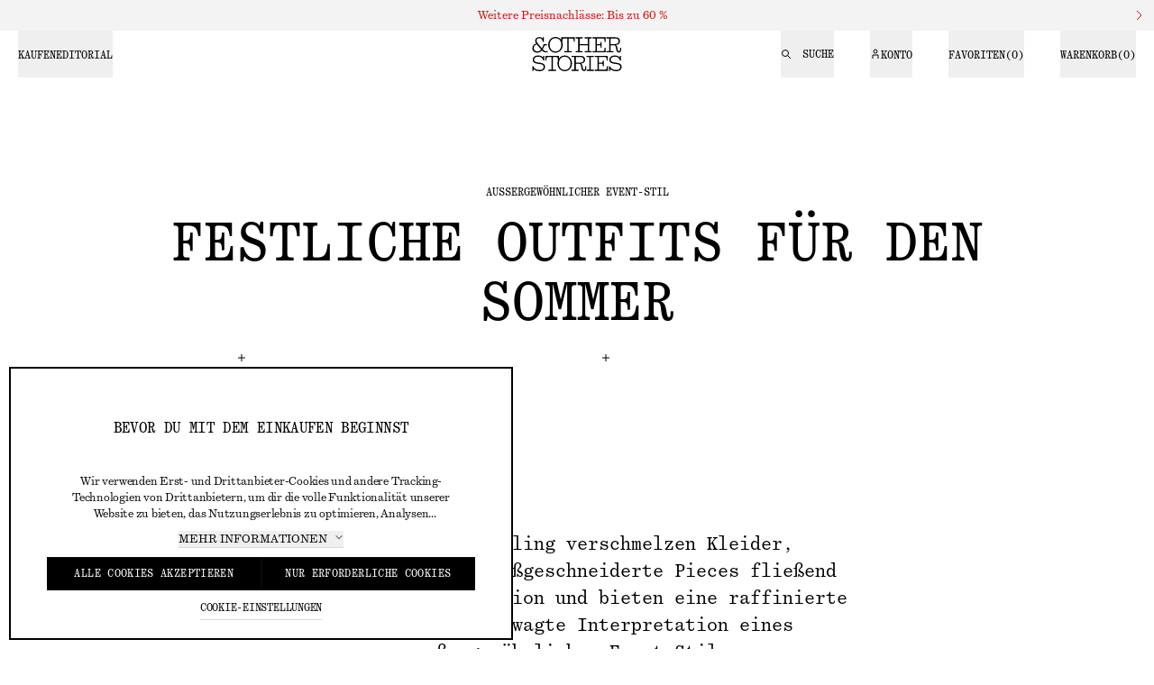

--- FILE ---
content_type: text/html; charset=utf-8
request_url: https://www.stories.com/de-at/trending/occasion-party-edit/
body_size: 103148
content:
<!DOCTYPE html><html lang="de"><head><meta charSet="utf-8"/><meta name="viewport" content="width=device-width"/><link href="/static_assets/favicons-new/favicon.ico" rel="icon" sizes="32x32"/><link href="/static_assets/favicons-new/favicon.svg" rel="icon" type="image/svg+xml"/><link href="/static_assets/favicons-new/favicon-180x180.png" rel="apple-touch-icon"/><link href="/static_assets/favicons-new/site.webmanifest" rel="manifest"/><style>
    @font-face {
      font-family: 'SerifStories';
      src: url('/static_assets/fonts/serif/StoriesSerif-Regular-de.woff2') format('woff2');
      font-weight: 400;
      font-style: normal;
    }
@font-face {
      font-family: 'SerifStories';
      src: url('/static_assets/fonts/serif/StoriesSerif-Bold-de.woff2') format('woff2');
      font-weight: 800;
      font-style: normal;
    }
@font-face {
      font-family: 'SansStories';
      src: url('/static_assets/fonts/sansSerif/StoriesMonumentGroteskSemi-Mono-Regular-de.woff2') format('woff2');
      font-weight: 400;
      font-style: normal;
    }
@font-face {
      font-family: 'SansStories';
      src: url('/static_assets/fonts/sansSerif/StoriesMonumentGroteskSemi-Mono-Bold-de.woff2') format('woff2');
      font-weight: 800;
      font-style: normal;
    }
@font-face {
      font-family: 'SansStories';
      src: url('/static_assets/fonts/sansSerif/StoriesMonumentGroteskSemi-Mono-RegularItalic-de.woff2') format('woff2');
      font-weight: 400;
      font-style: italic;
    }
@font-face {
      font-family: 'SansStories';
      src: url('/static_assets/fonts/sansSerif/StoriesMonumentGroteskSemi-Mono-BoldItalic-de.woff2') format('woff2');
      font-weight: 800;
      font-style: italic;
    }
@font-face {
      font-family: 'Quadrant';
      src: url('/static_assets/fonts/quadrant/QuadrantText-Regular-de.woff2') format('woff2');
      font-weight: 400;
      font-style: normal;
    }
    @font-face {
      font-family: '__storiesQuadrant_1b3ac7';
      src: url('/static_assets/fonts/quadrant/QuadrantText-Regular-de.woff2') format('woff2');
      font-weight: 400;
      font-style: normal;
    }
@font-face {
      font-family: 'Quadrant';
      src: url('/static_assets/fonts/quadrant/QuadrantText-RegularItalic-de.woff2') format('woff2');
      font-weight: 400;
      font-style: italic;
    }
    @font-face {
      font-family: '__storiesQuadrant_1b3ac7';
      src: url('/static_assets/fonts/quadrant/QuadrantText-RegularItalic-de.woff2') format('woff2');
      font-weight: 400;
      font-style: italic;
    }
@font-face {
      font-family: 'QuadrantMono';
      src: url('/static_assets/fonts/quadrantMono/QuadrantTextMono-Regular-de.woff2') format('woff2');
      font-weight: 400;
      font-style: normal;
    }
    @font-face {
      font-family: '__storiesQuadrantMono_0c3672';
      src: url('/static_assets/fonts/quadrantMono/QuadrantTextMono-Regular-de.woff2') format('woff2');
      font-weight: 400;
      font-style: normal;
    }
@font-face {
      font-family: 'QuadrantMono';
      src: url('/static_assets/fonts/quadrantMono/QuadrantTextMono-RegularItalic-de.woff2') format('woff2');
      font-weight: 400;
      font-style: italic;
    }
    @font-face {
      font-family: '__storiesQuadrantMono_0c3672';
      src: url('/static_assets/fonts/quadrantMono/QuadrantTextMono-RegularItalic-de.woff2') format('woff2');
      font-weight: 400;
      font-style: italic;
    }
    :root {
      --font-serif: 'SerifStories';
      --font-sans: 'SansStories';
      --font-quadrant: 'Quadrant';
      --font-quadrantMono: 'QuadrantMono';
    }
  </style><script>
  window.prfData = {
    pageGroup: "CRONUS-DEFAULT",
    tech: "NextJs"
  }</script><title>Partykleider und Mode für besondere Anlässe | Damenkleidung | &amp; Other Stories AT</title><meta content="Style dich für Events gekonnt mit schimmernden Kleidern und auffälligem Schmuck oder entscheide dich für eine eher legere Eleganz. Von Hochzeiten bis hin zu Dinnerpartys – hier findest du für jede Art von Feierlichkeit das Richtige. Egal, ob du nun das kleine Schwarze, Statement-Accessoires oder Sandalen mit Absatz benötigst, um deinem Look den letzten Schliff zu verleihen. Shoppe unser Party-Edit." name="description"/><meta content="Style dich für Events gekonnt mit schimmernden Kleidern und auffälligem Schmuck oder entscheide dich für eine eher legere Eleganz. Von Hochzeiten bis hin zu Dinnerpartys – hier findest du für jede Art von Feierlichkeit das Richtige. Egal, ob du nun das kleine Schwarze, Statement-Accessoires oder Sandalen mit Absatz benötigst, um deinem Look den letzten Schliff zu verleihen. Shoppe unser Party-Edit." property="og:description"/><meta content="Partykleider und Mode für besondere Anlässe | Damenkleidung | &amp; Other Stories AT" property="og:title"/><meta content="Style dich für Events gekonnt mit schimmernden Kleidern und auffälligem Schmuck oder entscheide dich für eine eher legere Eleganz. Von Hochzeiten bis hin zu Dinnerpartys – hier findest du für jede Art von Feierlichkeit das Richtige. Egal, ob du nun das kleine Schwarze, Statement-Accessoires oder Sandalen mit Absatz benötigst, um deinem Look den letzten Schliff zu verleihen. Shoppe unser Party-Edit." name="twitter:description"/><meta content="Partykleider und Mode für besondere Anlässe | Damenkleidung | &amp; Other Stories AT" name="twitter:title"/><link href="https://www.stories.com/de-at/trending/occasion-party-edit/" rel="canonical"/><meta content="index, follow" name="robots"/><meta content="summary" name="twitter:card"/><meta content="&amp; Other Stories" property="og:site_name"/><link href="https://www.stories.com/de-at/trending/occasion-party-edit/" hrefLang="de-AT" rel="alternate"/><link href="https://www.stories.com/de-ch/trending/occasion-party-edit/" hrefLang="de-CH" rel="alternate"/><link href="https://www.stories.com/de-de/trending/occasion-party-edit/" hrefLang="de-DE" rel="alternate"/><link href="https://www.stories.com/en-ch/trending/occasion-party-edit/" hrefLang="en-CH" rel="alternate"/><link href="https://www.stories.com/en-de/trending/occasion-party-edit/" hrefLang="en-DE" rel="alternate"/><link href="https://www.stories.com/en-dk/trending/occasion-party-edit/" hrefLang="en-DK" rel="alternate"/><link href="https://www.stories.com/en-gb/trending/occasion-party-edit/" hrefLang="en-GB" rel="alternate"/><link href="https://www.stories.com/en-nl/trending/occasion-party-edit/" hrefLang="en-NL" rel="alternate"/><link href="https://www.stories.com/en-no/trending/occasion-party-edit/" hrefLang="en-NO" rel="alternate"/><link href="https://www.stories.com/en-us/trending/occasion-party-edit/" hrefLang="en-US" rel="alternate"/><link href="https://www.stories.com/es-es/trending/occasion-party-edit/" hrefLang="es-ES" rel="alternate"/><link href="https://www.stories.com/fr-ch/trending/occasion-party-edit/" hrefLang="fr-CH" rel="alternate"/><link href="https://www.stories.com/fr-fr/trending/occasion-party-edit/" hrefLang="fr-FR" rel="alternate"/><link href="https://www.stories.com/it-it/trending/occasion-party-edit/" hrefLang="it-IT" rel="alternate"/><link href="https://www.stories.com/ko-kr/trending/occasion-party-edit/" hrefLang="ko-KR" rel="alternate"/><link href="https://www.stories.com/pl-pl/trending/occasion-party-edit/" hrefLang="pl-PL" rel="alternate"/><link href="https://www.stories.com/sv-se/trending/occasion-party-edit/" hrefLang="sv-SE" rel="alternate"/><link href="https://www.stories.com/zh-cn/trending/occasion-party-edit/" hrefLang="zh-CN" rel="alternate"/><meta name="next-head-count" content="36"/><script id="mPulse-script" data-nscript="beforeInteractive">
                window.BOOMR_config = window.BOOMR_config || {};
                BOOMR_config.autorun = false;
                BOOMR_config.History = { enabled: true };</script><link rel="preload" href="/_next/static/css/1e25c0a3d1c9347d.css" as="style"/><link rel="stylesheet" href="/_next/static/css/1e25c0a3d1c9347d.css" data-n-g=""/><noscript data-n-css=""></noscript><script defer="" nomodule="" src="/_next/static/chunks/polyfills-42372ed130431b0a.js"></script><script data-document-language="true" id="cookie-consent-script" src="https://turbocookiecompliance.blob.core.windows.net/tcc-prod/stories/cookie-consent-stories-de-at.js" defer="" data-nscript="beforeInteractive"></script><script data-brand="stories" src="https://fabulous.hmgroup.com/files/fabulous.brands.bundle.js" defer="" data-nscript="beforeInteractive"></script><script src="https://cdn.ingrid.com/delivery-tracking/bootstrap.js" defer="" data-nscript="beforeInteractive"></script><script defer="" src="/_next/static/chunks/6547.6b3d4269f06a08e4.js"></script><script defer="" src="/_next/static/chunks/2263.a8d4155af7ccf2f9.js"></script><script defer="" src="/_next/static/chunks/5428.46bfb62c649a3963.js"></script><script defer="" src="/_next/static/chunks/Header.76e551ceaa475bb0.js"></script><script defer="" src="/_next/static/chunks/Cart.f918d32b6209ceee.js"></script><script defer="" src="/_next/static/chunks/SoftNudgeLanguageToast.59292c73cef8e5c4.js"></script><script defer="" src="/_next/static/chunks/Toast.97ae610fc39b1755.js"></script><script defer="" src="/_next/static/chunks/CallToActionCentered.1e9f0fdf8a2f1cd4.js"></script><script defer="" src="/_next/static/chunks/Quote.eb4100fedc836a3f.js"></script><script defer="" src="/_next/static/chunks/4278.d93c9c71ac126de4.js"></script><script defer="" src="/_next/static/chunks/6864.7c1bee6342282e11.js"></script><script defer="" src="/_next/static/chunks/547.1be703deaa7d83e7.js"></script><script defer="" src="/_next/static/chunks/9032.dfc718bdc56dbdba.js"></script><script defer="" src="/_next/static/chunks/ProductListEditorial.2f04f547bbb3d72d.js"></script><script defer="" src="/_next/static/chunks/CategoryInspiration.b4b318e3b1eb44b0.js"></script><script defer="" src="/_next/static/chunks/NewsletterSubscribe.b7203e2d9299aab0.js"></script><script defer="" src="/_next/static/chunks/NewsletterSubscribeOverlay.8045d0121e98ed46.js"></script><script defer="" src="/_next/static/chunks/4863-a917485ebabc1d25.js"></script><script defer="" src="/_next/static/chunks/3584.8d27828a7dd3ea39.js"></script><script defer="" src="/_next/static/chunks/CountryChangeDrawer.2b2c35abb6d51b16.js"></script><script defer="" src="/_next/static/chunks/SEOMeta.6f1a4abd799f0946.js"></script><script defer="" src="/_next/static/chunks/Footer.d42bcbc55150f40d.js"></script><script src="/_next/static/chunks/webpack-ae8b9b0ef6ef22b1.js" defer=""></script><script src="/_next/static/chunks/framework-945b357d4a851f4b.js" defer=""></script><script src="/_next/static/chunks/main-2ab085613ff3763e.js" defer=""></script><script src="/_next/static/chunks/pages/_app-1360607dba4a84cf.js" defer=""></script><script src="/_next/static/chunks/8432-9d9c472fbbe0f8c8.js" defer=""></script><script src="/_next/static/chunks/3800-3deb953fd36f45dd.js" defer=""></script><script src="/_next/static/chunks/2504-ab2a862eafa4c50a.js" defer=""></script><script src="/_next/static/chunks/6363-314f8dc98a3ef16f.js" defer=""></script><script src="/_next/static/chunks/6045-7961e91ccb98544c.js" defer=""></script><script src="/_next/static/chunks/4729-09eb56c37dd21663.js" defer=""></script><script src="/_next/static/chunks/9198-2b501afffb3cc551.js" defer=""></script><script src="/_next/static/chunks/7775-8d5dcf31d2f82822.js" defer=""></script><script src="/_next/static/chunks/8313-9111bd169f5604f4.js" defer=""></script><script src="/_next/static/chunks/7874-2005ab29c323380b.js" defer=""></script><script src="/_next/static/chunks/3410-75abf59c6b858756.js" defer=""></script><script src="/_next/static/chunks/2796-68ba1d20cce706da.js" defer=""></script><script src="/_next/static/chunks/6778-9d10720c13d6e439.js" defer=""></script><script src="/_next/static/chunks/5377-1066ed458133e959.js" defer=""></script><script src="/_next/static/chunks/3207-8a430b5adc255b8f.js" defer=""></script><script src="/_next/static/chunks/8009-156cd08ce3daed04.js" defer=""></script><script src="/_next/static/chunks/5777-a6074e9329c82260.js" defer=""></script><script src="/_next/static/chunks/4308-6a789a0423b98741.js" defer=""></script><script src="/_next/static/chunks/8648-83bdf00d8137f99c.js" defer=""></script><script src="/_next/static/chunks/1682-c34282c5bf5ef802.js" defer=""></script><script src="/_next/static/chunks/9947-aaf4d5a7c2bbe20f.js" defer=""></script><script src="/_next/static/chunks/9220-1c74b09eb6b47b61.js" defer=""></script><script src="/_next/static/chunks/9196-166968aa1ac83515.js" defer=""></script><script src="/_next/static/chunks/8746-0d683f209fe2f08a.js" defer=""></script><script src="/_next/static/chunks/pages/_static/%5Bdevice%5D/%5BsearchParams%5D/%5B%5B...slug%5D%5D-054c976f4bba6d75.js" defer=""></script><script src="/_next/static/a2b90daf249c850f39d69d100043c058ae9dc82b/_buildManifest.js" defer=""></script><script src="/_next/static/a2b90daf249c850f39d69d100043c058ae9dc82b/_ssgManifest.js" defer=""></script>
<script>(window.BOOMR_mq=window.BOOMR_mq||[]).push(["addVar",{"rua.upush":"false","rua.cpush":"false","rua.upre":"false","rua.cpre":"true","rua.uprl":"false","rua.cprl":"false","rua.cprf":"false","rua.trans":"SJ-bdad14a4-6a77-461d-8823-28aba5672a3f","rua.cook":"true","rua.ims":"false","rua.ufprl":"false","rua.cfprl":"true","rua.isuxp":"false","rua.texp":"norulematch","rua.ceh":"false","rua.ueh":"false","rua.ieh.st":"0"}]);</script>
                              <script>!function(a){var e="https://s.go-mpulse.net/boomerang/",t="addEventListener";if("True"=="True")a.BOOMR_config=a.BOOMR_config||{},a.BOOMR_config.PageParams=a.BOOMR_config.PageParams||{},a.BOOMR_config.PageParams.pci=!0,e="https://s2.go-mpulse.net/boomerang/";if(window.BOOMR_API_key="2GGVZ-QNN2Z-9LAUP-C72X6-LF729",function(){function n(e){a.BOOMR_onload=e&&e.timeStamp||(new Date).getTime()}if(!a.BOOMR||!a.BOOMR.version&&!a.BOOMR.snippetExecuted){a.BOOMR=a.BOOMR||{},a.BOOMR.snippetExecuted=!0;var i,_,o,r=document.createElement("iframe");if(a[t])a[t]("load",n,!1);else if(a.attachEvent)a.attachEvent("onload",n);r.src="javascript:void(0)",r.title="",r.role="presentation",(r.frameElement||r).style.cssText="width:0;height:0;border:0;display:none;",o=document.getElementsByTagName("script")[0],o.parentNode.insertBefore(r,o);try{_=r.contentWindow.document}catch(O){i=document.domain,r.src="javascript:var d=document.open();d.domain='"+i+"';void(0);",_=r.contentWindow.document}_.open()._l=function(){var a=this.createElement("script");if(i)this.domain=i;a.id="boomr-if-as",a.src=e+"2GGVZ-QNN2Z-9LAUP-C72X6-LF729",BOOMR_lstart=(new Date).getTime(),this.body.appendChild(a)},_.write("<bo"+'dy onload="document._l();">'),_.close()}}(),"".length>0)if(a&&"performance"in a&&a.performance&&"function"==typeof a.performance.setResourceTimingBufferSize)a.performance.setResourceTimingBufferSize();!function(){if(BOOMR=a.BOOMR||{},BOOMR.plugins=BOOMR.plugins||{},!BOOMR.plugins.AK){var e="true"=="true"?1:0,t="cookiepresent",n="amha4cqx2kfwm2lkr2oa-f-357a4ab69-clientnsv4-s.akamaihd.net",i="false"=="true"?2:1,_={"ak.v":"39","ak.cp":"1625126","ak.ai":parseInt("422880",10),"ak.ol":"0","ak.cr":9,"ak.ipv":4,"ak.proto":"h2","ak.rid":"18939d22","ak.r":47358,"ak.a2":e,"ak.m":"dsca","ak.n":"essl","ak.bpcip":"3.14.14.0","ak.cport":40092,"ak.gh":"23.208.24.234","ak.quicv":"","ak.tlsv":"tls1.3","ak.0rtt":"","ak.0rtt.ed":"","ak.csrc":"-","ak.acc":"","ak.t":"1768591004","ak.ak":"hOBiQwZUYzCg5VSAfCLimQ==sQ9BtnWEAQYslMMWh2/[base64]/d0dB/6du8bg6nVPXKLmySRZO1LiTnMBE9IaAiBSFM4bRnSS7O0c+sXcQ3La7mrk2VM5U+jD5CiC6FfilbRJlnuTi8osuSxDAiuFWPXR8S/cIEFLSO6pyjPm1HpHr+rOET8vtU9cmOJgMbyF3kUq5UnRsoA8KC4pmmd8baIYWhTc9TG7gqA=","ak.pv":"243","ak.dpoabenc":"","ak.tf":i};if(""!==t)_["ak.ruds"]=t;var o={i:!1,av:function(e){var t="http.initiator";if(e&&(!e[t]||"spa_hard"===e[t]))_["ak.feo"]=void 0!==a.aFeoApplied?1:0,BOOMR.addVar(_)},rv:function(){var a=["ak.bpcip","ak.cport","ak.cr","ak.csrc","ak.gh","ak.ipv","ak.m","ak.n","ak.ol","ak.proto","ak.quicv","ak.tlsv","ak.0rtt","ak.0rtt.ed","ak.r","ak.acc","ak.t","ak.tf"];BOOMR.removeVar(a)}};BOOMR.plugins.AK={akVars:_,akDNSPreFetchDomain:n,init:function(){if(!o.i){var a=BOOMR.subscribe;a("before_beacon",o.av,null,null),a("onbeacon",o.rv,null,null),o.i=!0}return this},is_complete:function(){return!0}}}}()}(window);</script></head><body><div id="__next"><div class="blocks sticky top-0 z-50"><div class="opacity-100 transition-all left-0 right-0 top-0 z-50 fixed"><div class="absolute left-16 top-0 z-40 -translate-y-full transform border-1 border-grey-light bg-white px-16 pb-8 pt-16 text-white opacity-0 transition focus-within:translate-y-16 focus-within:opacity-100"><p class="font-quadrantMono text-14 uppercase tablet:text-12 tracking-0 leading-1.3 pb-16 text-black">Springen zu:</p><ul class="font-quadrant text-12"><li class="pb-8"><button class="rounded border group relative inline-flex gap-4 items-center hover:cursor-pointer aria-disabled:cursor-default font-quadrant text-14 desktop:text-12 text-left pb-4 border-none h-auto decoration-grey-light underline underline-offset-[0.6rem] desktop:underline-offset-[0.5rem] aria-disabled:text-grey-large hover:decoration-grey-large text-black" aria-disabled="false"><span class="gap-8 pt-2 transition-all flex items-center h-full [&amp;&gt;*]:max-h-full leading-1" data-menu=""><span class="pointer-events-none">Zur Navigation springen</span></span><svg class="fill-current shrink-0 transition-all w-8 h-8 opacity-0 -rotate-90 text-grey-small hidden group-hover:opacity-100" aria-hidden="true" data-testid="chevron-down"><title>chevron-down</title><use href="/static_assets/iconSpriteV2.svg#chevron-down_8"></use></svg></button></li><li class="pb-8"><button class="rounded border group relative inline-flex gap-4 items-center hover:cursor-pointer aria-disabled:cursor-default font-quadrant text-14 desktop:text-12 text-left pb-4 border-none h-auto decoration-grey-light underline underline-offset-[0.6rem] desktop:underline-offset-[0.5rem] aria-disabled:text-grey-large hover:decoration-grey-large text-black" aria-disabled="false"><span class="gap-8 pt-2 transition-all flex items-center h-full [&amp;&gt;*]:max-h-full leading-1" data-menu=""><span class="pointer-events-none">Zum Hauptinhalt springen</span></span><svg class="fill-current shrink-0 transition-all w-8 h-8 opacity-0 -rotate-90 text-grey-small hidden group-hover:opacity-100" aria-hidden="true" data-testid="chevron-down"><title>chevron-down</title><use href="/static_assets/iconSpriteV2.svg#chevron-down_8"></use></svg></button></li><li class="pb-8"><button class="rounded border group relative inline-flex gap-4 items-center hover:cursor-pointer aria-disabled:cursor-default font-quadrant text-14 desktop:text-12 text-left pb-4 border-none h-auto decoration-grey-light underline underline-offset-[0.6rem] desktop:underline-offset-[0.5rem] aria-disabled:text-grey-large hover:decoration-grey-large text-black" aria-disabled="false"><span class="gap-8 pt-2 transition-all flex items-center h-full [&amp;&gt;*]:max-h-full leading-1" data-menu=""><span class="pointer-events-none">Zur Fußzeile springen</span></span><svg class="fill-current shrink-0 transition-all w-8 h-8 opacity-0 -rotate-90 text-grey-small hidden group-hover:opacity-100" aria-hidden="true" data-testid="chevron-down"><title>chevron-down</title><use href="/static_assets/iconSpriteV2.svg#chevron-down_8"></use></svg></button></li></ul></div><h1 class="sr-only">&amp; Other Stories</h1><section class="text-12 leading-1 font-quadrant animate-fadeInHeader" style="background-color:#f3f3f3;color:#CF0B00"><div class="relative grid grid-cols-1fr_auto"><div class="relative flex h-52 items-center justify-center px-10 desktop:h-34 pl-34"><div class="text-16 desktop:text-14 m-auto hidden h-auto px-0 text-center desktop:block"><p class="text-12 leading-1.5">Weitere Preisnachlässe: Bis zu 60 %</p></div><div class="text-16 desktop:text-14 m-auto h-auto text-center desktop:hidden"><p class="text-12 leading-1.5">Weitere Preisnachlässe: Bis zu 60 %</p></div></div><a class="color-black flex h-52 w-34 cursor-pointer items-center justify-center desktop:h-34 desktop:w-34 before:absolute before:inset-0" aria-label="Mehr anzeigen" href="/de-at/promotions/"><svg class="fill-current shrink-0 h-16 w-16"><title>chevron-right</title><use href="/static_assets/iconSpriteV2.svg#chevron-right_16"></use></svg></a></div></section><header class="py-4 transition-all h-56 tablet:py-0 tablet:h-52 desktop:grid desktop:grid-cols-1fr_auto_1fr desktop:px-0 hover:desktop:bg-white hover:desktop:text-black bg-white text-black" id="header-content"><div class="absolute left-1/2 flex -translate-x-1/2 justify-center desktop:static desktop:order-2 desktop:translate-x-0"><div class="flex justify-center"><a class="color-black block ml-3 px-15 py-4 desktop:py-7 desktop:px-14 desktop:ml-0" href="/de-at/"><svg class="fill-current shrink-0 h-38 max-w-full"><title>logo</title><use href="/static_assets/iconSpriteV2.svg#logo_v2_na"></use></svg></a></div></div><div class="float-left desktop:hidden"><button aria-expanded="false" aria-label="Menü öffnen" class="flex p-16 font-quadrantMono text-12 leading-1 tablet:mt-2 tablet:py-18 tablet:leading-1 desktop:hidden" id="mobile-primary-menu-button"><svg class="fill-current shrink-0 h-16 w-16 inline-block tablet:hidden"><title>menu</title><use href="/static_assets/iconSpriteV2.svg#menu_16"></use></svg><svg class="fill-current shrink-0 h-12 w-12 hidden tablet:inline-block"><title>menu</title><use href="/static_assets/iconSpriteV2.svg#menu_12"></use></svg><span class="hidden pl-12 uppercase tablet:inline-block">Menü</span></button></div><div class="fixed bottom-0 left-0 right-0 desktop:static desktop:grid desktop:order-1 hidden" style="top:0px"><nav aria-label="Primäre Navigation oben" class="relative mb-2 flex h-full min-w-0 bg-white pt-1 text-black tablet:w-[65vw] tablet:snap-none tablet:overflow-hidden tablet:pt-0 desktop:static desktop:w-full desktop:overflow-visible desktop:bg-inherit desktop:pt-0 desktop:text-inherit"><div class="desktop:hidden"><div class="relative overflow-hidden w-full before:absolute before:top-0 before:bottom-0 before:left-0 before:z-30 before:w-0 before:bg-gradient-to-l before:to-white before:from-transparent before:pointer-events-none before:transition-all after:absolute after:top-0 after:bottom-0 after:right-0 after:z-30 after:w-0 after:bg-gradient-to-r after:to-white after:from-transparent after:pointer-events-none after:transition-all"><ul class="no-scrollbar overscroll-contain *:shrink-0 overflow-x-scroll w-full flex h-48 snap-x snap-mandatory flex-nowrap gap-32 px-16 before:absolute before:left-16 before:right-16 before:top-46 before:z-20 before:h-1 before:bg-grey-extraLight"><li class="h-full whitespace-nowrap text-14 leading-1 tracking-0.96"><button aria-controls="primary-nav-mobile-content-1" aria-expanded="false" class="relative z-20 py-16 uppercase font-quadrantMono transition-all desktop:hidden desktop:pb-17 text-grey-small" data-has-submenu="1" data-ignore-focus="true" data-menu="0" data-primary="1">Kaufen</button></li><li class="h-full whitespace-nowrap text-14 leading-1 tracking-0.96"><button aria-controls="primary-nav-mobile-content-2" aria-expanded="false" class="relative z-20 py-16 uppercase font-quadrantMono transition-all desktop:hidden desktop:pb-17 text-grey-small" data-has-submenu="1" data-ignore-focus="true" data-menu="1" data-primary="1">Editorial</button></li></ul></div></div><div class="relative overflow-hidden w-full before:absolute before:top-0 before:bottom-0 before:left-0 before:z-30 before:w-0 before:bg-gradient-to-l before:to-white before:from-transparent before:pointer-events-none before:transition-all after:absolute after:top-0 after:bottom-0 after:right-0 after:z-30 after:w-0 after:bg-gradient-to-r after:to-white after:from-transparent after:pointer-events-none after:transition-all desktop:-my-4"><ul class="no-scrollbar overscroll-contain *:shrink-0 overflow-x-scroll w-full flex snap-x snap-mandatory flex-nowrap gap-32 px-16 before:absolute before:left-16 before:right-16 before:top-46 before:z-20 before:h-1 before:bg-grey-extraLight desktop:h-full desktop:items-center desktop:gap-40 desktop:px-20 desktop:py-4 desktop:before:hidden"><li class="-my-4 h-full whitespace-nowrap text-14 leading-1 tracking-0.96 desktop:py-0 desktop:text-12"><button aria-controls="primary-navigation-drawer" aria-expanded="false" aria-label="Kaufen" class="hidden uppercase font-quadrantMono tracking-0 text-12 [&amp;_*]:pointer-events-none cursor-pointer desktop:relative desktop:z-20 desktop:flex desktop:h-full desktop:border-b-1 h-52 desktop:items-center desktop:transition-all desktop:border-transparent hover:desktop:border-black hover:desktop:text-black" data-drawer-position="left" data-has-submenu="1" data-menu="0" data-primary="1"><span class="mt-2">Kaufen</span></button><div><aside class="text-black top-[var(--top)] tablet:bottom-0 no-scrollbar desktop:px-20 fixed overscroll-contain z-10 overflow-scroll bg-white desktop:-mt-2 mt-48 bottom-0 hidden left-0 w-full tablet:w-[65vw] desktop:w-[50vw]" data-testid="nav-drawer-closed" style="--top:1px"><div class="h-full"><div class="flex h-full grid-rows-1fr_auto flex-col px-14 text-24 transition-all desktop:-mx-2 desktop:grid desktop:px-0"><div class="no-scrollbar desktop:overflow-scroll desktop:hover:text-grey-small"><div class="py-20 desktop:w-1/2"><ul class="group/section mx-2 w-full pb-12 tablet:pb-20 desktop:hover:[&amp;_a]:text-black"><li><a class="color-black group hidden desktop:flex font-quadrantMono tracking-0 uppercase desktop:w-fit desktop:py-12 desktop:text-20 desktop:leading-1.1 [&amp;_*]:pointer-events-none mx-2" data-has-submenu="1" data-menu="0-0" data-primary="1" aria-expanded="false" href="/de-at/promotions/"><span>Sale: Bis zu -60%</span><svg class="fill-current shrink-0 h-12 w-12 mb-3 ml-24 self-center transition-transform group-hover:translate-x-6 text-grey-small" aria-hidden="true" tabindex="-1"><title>chevron-right</title><use href="/static_assets/iconSpriteV2.svg#chevron-right_12"></use></svg></a><button aria-controls="submenu-0-0" aria-expanded="false" class="flex py-12 font-quadrantMono text-20 uppercase leading-1.1 tracking-0 desktop:hidden [&amp;_*]:pointer-events-none" data-has-submenu="1" data-menu="0-0" data-primary="1"><span>Sale: Bis zu -60%</span><svg class="fill-current shrink-0 h-12 w-12 ml-24 self-center" aria-hidden="true" tabindex="-1"><title>chevron-right</title><use href="/static_assets/iconSpriteV2.svg#chevron-right_12"></use></svg></button><nav class="fixed inset-0 z-10 mt-16 flex flex-col w-full grid-rows-1fr_auto bg-white px-16 pt-32 text-black transition-all desktop:px-0 -mx-2 tablet:w-[65vw] desktop:left-1/4 desktop:right-1/2 desktop:mb-64 desktop:mt-0 desktop:w-1/4 desktop:translate-x-0 desktop:pb-20 desktop:pt-24 desktop:hover:text-grey-small invisible translate-x-full opacity-0 tablet:-translate-x-full" hidden="" id="submenu-0-0" style="top:0px"><div class="no-scrollbar flex h-full w-full grid-rows-1fr_auto flex-col overflow-y-scroll border-grey-extraLight px-2 transition-all desktop:grid desktop:border-l-1 desktop:px-20 desktop:pt-4"><div class="no-scrollbar flex grow flex-wrap content-start pb-24 pt-32 desktop:overflow-y-visible desktop:pt-0"><div class="w-auto grow pb-24 font-quadrantMono text-20 uppercase leading-1.1 tracking-0 desktop:hidden desktop:w-full">Sale: Bis zu -60%</div><ul class="w-full pb-20 desktop:pb-40"><li><a class="color-black block py-12 font-quadrant text-16 leading-1.5 tracking-0 desktop:py-6 desktop:text-14" data-has-submenu="0" data-menu="0-0-0" data-primary="1" href="/de-at/promotions/sale-favourites/">Favoriten im Sale</a></li><li><a class="color-black block py-12 font-quadrant text-16 leading-1.5 tracking-0 desktop:py-6 desktop:text-14" data-has-submenu="0" data-menu="0-0-1" data-primary="1" href="/de-at/promotions/knitwear/"> Strick</a></li><li><a class="color-black block py-12 font-quadrant text-16 leading-1.5 tracking-0 desktop:py-6 desktop:text-14" data-has-submenu="0" data-menu="0-0-2" data-primary="1" href="/de-at/promotions/jackets-coats/">Jacken &amp; Blazer</a></li><li><a class="color-black block py-12 font-quadrant text-16 leading-1.5 tracking-0 desktop:py-6 desktop:text-14" data-has-submenu="0" data-menu="0-0-3" data-primary="1" href="/de-at/promotions/shoes/">Schuhe</a></li><li><a class="color-black block py-12 font-quadrant text-16 leading-1.5 tracking-0 desktop:py-6 desktop:text-14" data-has-submenu="0" data-menu="0-0-4" data-primary="1" href="/de-at/promotions/dresses/">Kleider</a></li><li><a class="color-black block py-12 font-quadrant text-16 leading-1.5 tracking-0 desktop:py-6 desktop:text-14" data-has-submenu="0" data-menu="0-0-5" data-primary="1" href="/de-at/promotions/trousers-jeans/">Hosen</a></li><li><a class="color-black block py-12 font-quadrant text-16 leading-1.5 tracking-0 desktop:py-6 desktop:text-14" data-has-submenu="0" data-menu="0-0-6" data-primary="1" href="/de-at/promotions/blouses-shirts/">Blusen und Hemden</a></li><li><a class="color-black block py-12 font-quadrant text-16 leading-1.5 tracking-0 desktop:py-6 desktop:text-14" data-has-submenu="0" data-menu="0-0-7" data-primary="1" href="/de-at/promotions/accessories/">Accessoires</a></li><li><a class="color-black block py-12 font-quadrant text-16 leading-1.5 tracking-0 desktop:py-6 desktop:text-14" data-has-submenu="0" data-menu="0-0-8" data-primary="1" href="/de-at/promotions/tops-t-shirts/">Oberteile &amp; T-Shirts</a></li><li><a class="color-black block py-12 font-quadrant text-16 leading-1.5 tracking-0 desktop:py-6 desktop:text-14" data-has-submenu="0" data-menu="0-0-9" data-primary="1" href="/de-at/promotions/skirts/">Röcke</a></li><li><a class="color-black block py-12 font-quadrant text-16 leading-1.5 tracking-0 desktop:py-6 desktop:text-14" data-has-submenu="0" data-menu="0-0-10" data-primary="1" href="/de-at/promotions/beauty/">Beauty</a></li></ul><a class="color-black absolute right-16 inline-flex items-start text-14 tracking-0 desktop:static desktop:order-last desktop:w-full desktop:text-12 desktop:-tracking-0.24" data-has-submenu="0" data-menu="0-0-11" data-primary="1" href="/de-at/promotions/"><span class="link-underlined pb-4 pt-2">Alle anzeigen</span></a></div><div><div class="pb-20 desktop:hidden"><div class="py-20 font-quadrantMono text-14 uppercase leading-1 tracking-0 text-grey-small desktop:hidden">Brauchst du Hilfe?</div><div class="flex flex-col border-t-1 border-grey-extraLight pt-6 text-14 tracking-1.2 desktop:flex-row desktop:pt-0 desktop:text-12 desktop:tracking-0.96"><div class="uppercase leading-1 desktop:flex-1 desktop:pb-22 desktop:pl-20 desktop:pt-28"><div class="py-13 font-quadrantMono uppercase leading-1 tracking-0 hover:text-black desktop:flex-1 desktop:py-20 last:desktop:pl-20"><a class="color-black" href="/de-at/customer-service/"><span>Kundenservice</span><svg class="fill-current shrink-0 h-8 w-8 ml-24 hidden desktop:inline-block mb-3 tracking-0 text-grey-large" aria-hidden="true" tabindex="-1"><title>chevron-right</title><use href="/static_assets/iconSpriteV2.svg#chevron-right_8"></use></svg></a></div></div></div></div></div></div><div class="sticky bottom-0 left-0 flex w-full gap-8 bg-white pb-32 pt-16 desktop:hidden"><button class="rounded border text-12 group relative inline-flex gap-4 items-center hover:cursor-pointer aria-disabled:cursor-default w-full justify-center font-sans h-40 uppercase border-grey-light text-black aria-disabled:text-grey-light tracking-1.12 desktop:tracking-0.96" aria-disabled="false"><span class="gap-8 pt-2 transition-all flex items-center h-full [&amp;&gt;*]:max-h-full group-hover:-translate-x-6 text-center leading-1 pl-12" data-menu=""><span class="pointer-events-none">Zurück</span></span><svg class="fill-current shrink-0 transition-all w-8 h-8 opacity-0 -rotate-90 text-grey-small inline-block group-hover:opacity-100" aria-hidden="true" data-testid="chevron-down"><title>chevron-down</title><use href="/static_assets/iconSpriteV2.svg#chevron-down_8"></use></svg></button><button class="rounded border text-12 group relative inline-flex gap-4 items-center hover:cursor-pointer aria-disabled:cursor-default w-full justify-center font-sans h-40 uppercase bg-black border-black text-white aria-disabled:text-grey-light aria-disabled:bg-grey-large aria-disabled:border-grey-large tracking-1.12 desktop:tracking-0.96" aria-disabled="false"><span class="gap-8 pt-2 transition-all flex items-center h-full [&amp;&gt;*]:max-h-full group-hover:-translate-x-6 text-center leading-1 pl-12" data-menu=""><span class="pointer-events-none">Schließen</span></span><svg class="fill-current shrink-0 transition-all w-8 h-8 opacity-0 -rotate-90 text-white inline-block group-hover:opacity-100" aria-hidden="true" data-testid="chevron-down"><title>chevron-down</title><use href="/static_assets/iconSpriteV2.svg#chevron-down_8"></use></svg></button></div></nav></li><li><a class="color-black group hidden desktop:flex font-quadrantMono tracking-0 uppercase desktop:w-fit desktop:py-12 desktop:text-20 desktop:leading-1.1 [&amp;_*]:pointer-events-none mx-2" data-has-submenu="0" data-menu="0-1" data-primary="1" href="/de-at/newin/"><span>Neu</span></a><div class="py-12 font-quadrantMono text-20 uppercase leading-1.1 tracking-0 desktop:hidden"><a class="color-black" href="/de-at/newin/">Neu</a></div></li><li><a class="color-black group hidden desktop:flex font-quadrantMono tracking-0 uppercase desktop:w-fit desktop:py-12 desktop:text-20 desktop:leading-1.1 [&amp;_*]:pointer-events-none mx-2" data-has-submenu="0" data-menu="0-2" data-primary="1" href="/de-at/campaign/january-edit/"><span>Essentials</span></a><div class="py-12 font-quadrantMono text-20 uppercase leading-1.1 tracking-0 desktop:hidden"><a class="color-black" href="/de-at/campaign/january-edit/">Essentials</a></div></li><li><a class="color-black group hidden desktop:flex font-quadrantMono tracking-0 uppercase desktop:w-fit desktop:py-12 desktop:text-20 desktop:leading-1.1 [&amp;_*]:pointer-events-none mx-2" data-has-submenu="0" data-menu="0-3" data-primary="1" href="/de-at/campaign/denim-edit/"><span>Denim-Edit</span></a><div class="py-12 font-quadrantMono text-20 uppercase leading-1.1 tracking-0 desktop:hidden"><a class="color-black" href="/de-at/campaign/denim-edit/">Denim-Edit</a></div></li><li><a class="color-black group hidden desktop:flex font-quadrantMono tracking-0 uppercase desktop:w-fit desktop:py-12 desktop:text-20 desktop:leading-1.1 [&amp;_*]:pointer-events-none mx-2" data-has-submenu="0" data-menu="0-4" data-primary="1" href="/de-at/trending/popular-pieces/"><span>Beliebte Pieces</span></a><div class="py-12 font-quadrantMono text-20 uppercase leading-1.1 tracking-0 desktop:hidden"><a class="color-black" href="/de-at/trending/popular-pieces/">Beliebte Pieces</a></div></li></ul><ul class="group/section mx-2 w-full pb-12 tablet:pb-20 desktop:hover:[&amp;_a]:text-black"><li><a class="color-black group hidden desktop:flex font-quadrantMono tracking-0 uppercase desktop:w-fit desktop:py-12 desktop:text-20 desktop:leading-1.1 [&amp;_*]:pointer-events-none mx-2" data-has-submenu="1" data-menu="0-5" data-primary="1" aria-expanded="false" href="/de-at/clothing/"><span>Bekleidung</span><svg class="fill-current shrink-0 h-12 w-12 mb-3 ml-24 self-center transition-transform group-hover:translate-x-6 text-grey-small" aria-hidden="true" tabindex="-1"><title>chevron-right</title><use href="/static_assets/iconSpriteV2.svg#chevron-right_12"></use></svg></a><button aria-controls="submenu-0-5" aria-expanded="false" class="flex py-12 font-quadrantMono text-20 uppercase leading-1.1 tracking-0 desktop:hidden [&amp;_*]:pointer-events-none" data-has-submenu="1" data-menu="0-5" data-primary="1"><span>Bekleidung</span><svg class="fill-current shrink-0 h-12 w-12 ml-24 self-center" aria-hidden="true" tabindex="-1"><title>chevron-right</title><use href="/static_assets/iconSpriteV2.svg#chevron-right_12"></use></svg></button><nav class="fixed inset-0 z-10 mt-16 flex flex-col w-full grid-rows-1fr_auto bg-white px-16 pt-32 text-black transition-all desktop:px-0 -mx-2 tablet:w-[65vw] desktop:left-1/4 desktop:right-1/2 desktop:mb-64 desktop:mt-0 desktop:w-1/4 desktop:translate-x-0 desktop:pb-20 desktop:pt-24 desktop:hover:text-grey-small invisible translate-x-full opacity-0 tablet:-translate-x-full" hidden="" id="submenu-0-5" style="top:0px"><div class="no-scrollbar flex h-full w-full grid-rows-1fr_auto flex-col overflow-y-scroll border-grey-extraLight px-2 transition-all desktop:grid desktop:border-l-1 desktop:px-20 desktop:pt-4"><div class="no-scrollbar flex grow flex-wrap content-start pb-24 pt-32 desktop:overflow-y-visible desktop:pt-0"><div class="w-auto grow pb-24 font-quadrantMono text-20 uppercase leading-1.1 tracking-0 desktop:hidden desktop:w-full">Bekleidung</div><ul class="w-full pb-24 desktop:pb-40"><li><a class="color-black block py-13 font-quadrantMono text-14 uppercase tracking-0 desktop:mb-4 desktop:py-8 desktop:text-12" data-has-submenu="0" data-menu="0-5-0" data-primary="1" href="/de-at/trending/denim-fit-guide/">Jeans-Guide</a></li></ul><ul class="w-full pb-20 desktop:pb-40"><li><a class="color-black block py-12 font-quadrant text-16 leading-1.5 tracking-0 desktop:py-6 desktop:text-14" data-has-submenu="0" data-menu="0-5-1" data-primary="1" href="/de-at/clothing/knitwear/">Strick</a></li><li><a class="color-black block py-12 font-quadrant text-16 leading-1.5 tracking-0 desktop:py-6 desktop:text-14" data-has-submenu="0" data-menu="0-5-2" data-primary="1" href="/de-at/clothing/knitwear/cardigans/">Strickjacken</a></li><li><a class="color-black block py-12 font-quadrant text-16 leading-1.5 tracking-0 desktop:py-6 desktop:text-14" data-has-submenu="0" data-menu="0-5-3" data-primary="1" href="/de-at/clothing/jackets-coats/">Jacken und Mäntel</a></li><li><a class="color-black block py-12 font-quadrant text-16 leading-1.5 tracking-0 desktop:py-6 desktop:text-14" data-has-submenu="0" data-menu="0-5-4" data-primary="1" href="/de-at/clothing/skirts/">Röcke</a></li><li><a class="color-black block py-12 font-quadrant text-16 leading-1.5 tracking-0 desktop:py-6 desktop:text-14" data-has-submenu="0" data-menu="0-5-5" data-primary="1" href="/de-at/clothing/jeans/">Jeans</a></li><li><a class="color-black block py-12 font-quadrant text-16 leading-1.5 tracking-0 desktop:py-6 desktop:text-14" data-has-submenu="0" data-menu="0-5-6" data-primary="1" href="/de-at/clothing/dresses/">Kleider &amp; Jumpsuits</a></li><li><a class="color-black block py-12 font-quadrant text-16 leading-1.5 tracking-0 desktop:py-6 desktop:text-14" data-has-submenu="0" data-menu="0-5-7" data-primary="1" href="/de-at/clothing/blouses-shirts/">Blusen und Hemden</a></li><li><a class="color-black block py-12 font-quadrant text-16 leading-1.5 tracking-0 desktop:py-6 desktop:text-14" data-has-submenu="0" data-menu="0-5-8" data-primary="1" href="/de-at/clothing/tops/">Tops &amp; T-Shirts</a></li><li><a class="color-black block py-12 font-quadrant text-16 leading-1.5 tracking-0 desktop:py-6 desktop:text-14" data-has-submenu="0" data-menu="0-5-9" data-primary="1" href="/de-at/clothing/trousers/">Hosen</a></li><li><a class="color-black block py-12 font-quadrant text-16 leading-1.5 tracking-0 desktop:py-6 desktop:text-14" data-has-submenu="0" data-menu="0-5-10" data-primary="1" href="/de-at/clothing/jackets-coats/blazers/">Blazer</a></li><li><a class="color-black block py-12 font-quadrant text-16 leading-1.5 tracking-0 desktop:py-6 desktop:text-14" data-has-submenu="0" data-menu="0-5-11" data-primary="1" href="/de-at/clothing/co-ord-sets/">Kombi-Sets</a></li><li><a class="color-black block py-12 font-quadrant text-16 leading-1.5 tracking-0 desktop:py-6 desktop:text-14" data-has-submenu="0" data-menu="0-5-12" data-primary="1" href="/de-at/clothing/tailoring/">Tailoring &amp; Westen</a></li><li><a class="color-black block py-12 font-quadrant text-16 leading-1.5 tracking-0 desktop:py-6 desktop:text-14" data-has-submenu="0" data-menu="0-5-13" data-primary="1" href="/de-at/clothing/socks-tights/">Strümpfe &amp; Strumpfhosen</a></li><li><a class="color-black block py-12 font-quadrant text-16 leading-1.5 tracking-0 desktop:py-6 desktop:text-14" data-has-submenu="0" data-menu="0-5-14" data-primary="1" href="/de-at/clothing/swimwear/">Bademode</a></li></ul><a class="color-black absolute right-16 inline-flex items-start text-14 tracking-0 desktop:static desktop:order-last desktop:w-full desktop:text-12 desktop:-tracking-0.24" data-has-submenu="0" data-menu="0-5-15" data-primary="1" href="/de-at/clothing/"><span class="link-underlined pb-4 pt-2">Alle anzeigen</span></a></div><div><div class="pb-20 desktop:hidden"><div class="py-20 font-quadrantMono text-14 uppercase leading-1 tracking-0 text-grey-small desktop:hidden">Brauchst du Hilfe?</div><div class="flex flex-col border-t-1 border-grey-extraLight pt-6 text-14 tracking-1.2 desktop:flex-row desktop:pt-0 desktop:text-12 desktop:tracking-0.96"><div class="uppercase leading-1 desktop:flex-1 desktop:pb-22 desktop:pl-20 desktop:pt-28"><div class="py-13 font-quadrantMono uppercase leading-1 tracking-0 hover:text-black desktop:flex-1 desktop:py-20 last:desktop:pl-20"><a class="color-black" href="/de-at/customer-service/"><span>Kundenservice</span><svg class="fill-current shrink-0 h-8 w-8 ml-24 hidden desktop:inline-block mb-3 tracking-0 text-grey-large" aria-hidden="true" tabindex="-1"><title>chevron-right</title><use href="/static_assets/iconSpriteV2.svg#chevron-right_8"></use></svg></a></div></div></div></div></div></div><div class="sticky bottom-0 left-0 flex w-full gap-8 bg-white pb-32 pt-16 desktop:hidden"><button class="rounded border text-12 group relative inline-flex gap-4 items-center hover:cursor-pointer aria-disabled:cursor-default w-full justify-center font-sans h-40 uppercase border-grey-light text-black aria-disabled:text-grey-light tracking-1.12 desktop:tracking-0.96" aria-disabled="false"><span class="gap-8 pt-2 transition-all flex items-center h-full [&amp;&gt;*]:max-h-full group-hover:-translate-x-6 text-center leading-1 pl-12" data-menu=""><span class="pointer-events-none">Zurück</span></span><svg class="fill-current shrink-0 transition-all w-8 h-8 opacity-0 -rotate-90 text-grey-small inline-block group-hover:opacity-100" aria-hidden="true" data-testid="chevron-down"><title>chevron-down</title><use href="/static_assets/iconSpriteV2.svg#chevron-down_8"></use></svg></button><button class="rounded border text-12 group relative inline-flex gap-4 items-center hover:cursor-pointer aria-disabled:cursor-default w-full justify-center font-sans h-40 uppercase bg-black border-black text-white aria-disabled:text-grey-light aria-disabled:bg-grey-large aria-disabled:border-grey-large tracking-1.12 desktop:tracking-0.96" aria-disabled="false"><span class="gap-8 pt-2 transition-all flex items-center h-full [&amp;&gt;*]:max-h-full group-hover:-translate-x-6 text-center leading-1 pl-12" data-menu=""><span class="pointer-events-none">Schließen</span></span><svg class="fill-current shrink-0 transition-all w-8 h-8 opacity-0 -rotate-90 text-white inline-block group-hover:opacity-100" aria-hidden="true" data-testid="chevron-down"><title>chevron-down</title><use href="/static_assets/iconSpriteV2.svg#chevron-down_8"></use></svg></button></div></nav></li><li><a class="color-black group hidden desktop:flex font-quadrantMono tracking-0 uppercase desktop:w-fit desktop:py-12 desktop:text-20 desktop:leading-1.1 [&amp;_*]:pointer-events-none mx-2" data-has-submenu="1" data-menu="0-6" data-primary="1" aria-expanded="false" href="/de-at/accessories/"><span>Accessoires</span><svg class="fill-current shrink-0 h-12 w-12 mb-3 ml-24 self-center transition-transform group-hover:translate-x-6 text-grey-small" aria-hidden="true" tabindex="-1"><title>chevron-right</title><use href="/static_assets/iconSpriteV2.svg#chevron-right_12"></use></svg></a><button aria-controls="submenu-0-6" aria-expanded="false" class="flex py-12 font-quadrantMono text-20 uppercase leading-1.1 tracking-0 desktop:hidden [&amp;_*]:pointer-events-none" data-has-submenu="1" data-menu="0-6" data-primary="1"><span>Accessoires</span><svg class="fill-current shrink-0 h-12 w-12 ml-24 self-center" aria-hidden="true" tabindex="-1"><title>chevron-right</title><use href="/static_assets/iconSpriteV2.svg#chevron-right_12"></use></svg></button><nav class="fixed inset-0 z-10 mt-16 flex flex-col w-full grid-rows-1fr_auto bg-white px-16 pt-32 text-black transition-all desktop:px-0 -mx-2 tablet:w-[65vw] desktop:left-1/4 desktop:right-1/2 desktop:mb-64 desktop:mt-0 desktop:w-1/4 desktop:translate-x-0 desktop:pb-20 desktop:pt-24 desktop:hover:text-grey-small invisible translate-x-full opacity-0 tablet:-translate-x-full" hidden="" id="submenu-0-6" style="top:0px"><div class="no-scrollbar flex h-full w-full grid-rows-1fr_auto flex-col overflow-y-scroll border-grey-extraLight px-2 transition-all desktop:grid desktop:border-l-1 desktop:px-20 desktop:pt-4"><div class="no-scrollbar flex grow flex-wrap content-start pb-24 pt-32 desktop:overflow-y-visible desktop:pt-0"><div class="w-auto grow pb-24 font-quadrantMono text-20 uppercase leading-1.1 tracking-0 desktop:hidden desktop:w-full">Accessoires</div><ul class="w-full pb-20 desktop:pb-40"><li><a class="color-black block py-12 font-quadrant text-16 leading-1.5 tracking-0 desktop:py-6 desktop:text-14" data-has-submenu="0" data-menu="0-6-0" data-primary="1" href="/de-at/accessories/seasonal-accessories/">Saisonale Accessoires</a></li><li><a class="color-black block py-12 font-quadrant text-16 leading-1.5 tracking-0 desktop:py-6 desktop:text-14" data-has-submenu="0" data-menu="0-6-1" data-primary="1" href="/de-at/accessories/sunglasses/">Sonnenbrillen</a></li><li><a class="color-black block py-12 font-quadrant text-16 leading-1.5 tracking-0 desktop:py-6 desktop:text-14" data-has-submenu="0" data-menu="0-6-2" data-primary="1" href="/de-at/accessories/jewellery/">Schmuck</a></li><li><a class="color-black block py-12 font-quadrant text-16 leading-1.5 tracking-0 desktop:py-6 desktop:text-14" data-has-submenu="0" data-menu="0-6-3" data-primary="1" href="/de-at/accessories/belts/">Gürtel</a></li><li><a class="color-black block py-12 font-quadrant text-16 leading-1.5 tracking-0 desktop:py-6 desktop:text-14" data-has-submenu="0" data-menu="0-6-4" data-primary="1" href="/de-at/accessories/headwear/">Hüte &amp; Kappen</a></li><li><a class="color-black block py-12 font-quadrant text-16 leading-1.5 tracking-0 desktop:py-6 desktop:text-14" data-has-submenu="0" data-menu="0-6-5" data-primary="1" href="/de-at/accessories/scarves/">Schals</a></li><li><a class="color-black block py-12 font-quadrant text-16 leading-1.5 tracking-0 desktop:py-6 desktop:text-14" data-has-submenu="0" data-menu="0-6-6" data-primary="1" href="/de-at/accessories/gloves-mittens/">Handschuhe &amp; Fäustlinge</a></li><li><a class="color-black block py-12 font-quadrant text-16 leading-1.5 tracking-0 desktop:py-6 desktop:text-14" data-has-submenu="0" data-menu="0-6-7" data-primary="1" href="/de-at/accessories/hair-accessories/">Haaraccessoires</a></li></ul><a class="color-black absolute right-16 inline-flex items-start text-14 tracking-0 desktop:static desktop:order-last desktop:w-full desktop:text-12 desktop:-tracking-0.24" data-has-submenu="0" data-menu="0-6-8" data-primary="1" href="/de-at/accessories/"><span class="link-underlined pb-4 pt-2">Alle anzeigen</span></a></div><div><div class="pb-20 desktop:hidden"><div class="py-20 font-quadrantMono text-14 uppercase leading-1 tracking-0 text-grey-small desktop:hidden">Brauchst du Hilfe?</div><div class="flex flex-col border-t-1 border-grey-extraLight pt-6 text-14 tracking-1.2 desktop:flex-row desktop:pt-0 desktop:text-12 desktop:tracking-0.96"><div class="uppercase leading-1 desktop:flex-1 desktop:pb-22 desktop:pl-20 desktop:pt-28"><div class="py-13 font-quadrantMono uppercase leading-1 tracking-0 hover:text-black desktop:flex-1 desktop:py-20 last:desktop:pl-20"><a class="color-black" href="/de-at/customer-service/"><span>Kundenservice</span><svg class="fill-current shrink-0 h-8 w-8 ml-24 hidden desktop:inline-block mb-3 tracking-0 text-grey-large" aria-hidden="true" tabindex="-1"><title>chevron-right</title><use href="/static_assets/iconSpriteV2.svg#chevron-right_8"></use></svg></a></div></div></div></div></div></div><div class="sticky bottom-0 left-0 flex w-full gap-8 bg-white pb-32 pt-16 desktop:hidden"><button class="rounded border text-12 group relative inline-flex gap-4 items-center hover:cursor-pointer aria-disabled:cursor-default w-full justify-center font-sans h-40 uppercase border-grey-light text-black aria-disabled:text-grey-light tracking-1.12 desktop:tracking-0.96" aria-disabled="false"><span class="gap-8 pt-2 transition-all flex items-center h-full [&amp;&gt;*]:max-h-full group-hover:-translate-x-6 text-center leading-1 pl-12" data-menu=""><span class="pointer-events-none">Zurück</span></span><svg class="fill-current shrink-0 transition-all w-8 h-8 opacity-0 -rotate-90 text-grey-small inline-block group-hover:opacity-100" aria-hidden="true" data-testid="chevron-down"><title>chevron-down</title><use href="/static_assets/iconSpriteV2.svg#chevron-down_8"></use></svg></button><button class="rounded border text-12 group relative inline-flex gap-4 items-center hover:cursor-pointer aria-disabled:cursor-default w-full justify-center font-sans h-40 uppercase bg-black border-black text-white aria-disabled:text-grey-light aria-disabled:bg-grey-large aria-disabled:border-grey-large tracking-1.12 desktop:tracking-0.96" aria-disabled="false"><span class="gap-8 pt-2 transition-all flex items-center h-full [&amp;&gt;*]:max-h-full group-hover:-translate-x-6 text-center leading-1 pl-12" data-menu=""><span class="pointer-events-none">Schließen</span></span><svg class="fill-current shrink-0 transition-all w-8 h-8 opacity-0 -rotate-90 text-white inline-block group-hover:opacity-100" aria-hidden="true" data-testid="chevron-down"><title>chevron-down</title><use href="/static_assets/iconSpriteV2.svg#chevron-down_8"></use></svg></button></div></nav></li><li><a class="color-black group hidden desktop:flex font-quadrantMono tracking-0 uppercase desktop:w-fit desktop:py-12 desktop:text-20 desktop:leading-1.1 [&amp;_*]:pointer-events-none mx-2" data-has-submenu="1" data-menu="0-7" data-primary="1" aria-expanded="false" href="/de-at/bags/"><span>Taschen</span><svg class="fill-current shrink-0 h-12 w-12 mb-3 ml-24 self-center transition-transform group-hover:translate-x-6 text-grey-small" aria-hidden="true" tabindex="-1"><title>chevron-right</title><use href="/static_assets/iconSpriteV2.svg#chevron-right_12"></use></svg></a><button aria-controls="submenu-0-7" aria-expanded="false" class="flex py-12 font-quadrantMono text-20 uppercase leading-1.1 tracking-0 desktop:hidden [&amp;_*]:pointer-events-none" data-has-submenu="1" data-menu="0-7" data-primary="1"><span>Taschen</span><svg class="fill-current shrink-0 h-12 w-12 ml-24 self-center" aria-hidden="true" tabindex="-1"><title>chevron-right</title><use href="/static_assets/iconSpriteV2.svg#chevron-right_12"></use></svg></button><nav class="fixed inset-0 z-10 mt-16 flex flex-col w-full grid-rows-1fr_auto bg-white px-16 pt-32 text-black transition-all desktop:px-0 -mx-2 tablet:w-[65vw] desktop:left-1/4 desktop:right-1/2 desktop:mb-64 desktop:mt-0 desktop:w-1/4 desktop:translate-x-0 desktop:pb-20 desktop:pt-24 desktop:hover:text-grey-small invisible translate-x-full opacity-0 tablet:-translate-x-full" hidden="" id="submenu-0-7" style="top:0px"><div class="no-scrollbar flex h-full w-full grid-rows-1fr_auto flex-col overflow-y-scroll border-grey-extraLight px-2 transition-all desktop:grid desktop:border-l-1 desktop:px-20 desktop:pt-4"><div class="no-scrollbar flex grow flex-wrap content-start pb-24 pt-32 desktop:overflow-y-visible desktop:pt-0"><div class="w-auto grow pb-24 font-quadrantMono text-20 uppercase leading-1.1 tracking-0 desktop:hidden desktop:w-full">Taschen</div><ul class="w-full pb-20 desktop:pb-40"><li><a class="color-black block py-12 font-quadrant text-16 leading-1.5 tracking-0 desktop:py-6 desktop:text-14" data-has-submenu="0" data-menu="0-7-0" data-primary="1" href="/de-at/bags/suede-bags/">Taschen aus Veloursleder</a></li><li><a class="color-black block py-12 font-quadrant text-16 leading-1.5 tracking-0 desktop:py-6 desktop:text-14" data-has-submenu="0" data-menu="0-7-1" data-primary="1" href="/de-at/bags/tote-bags/">Tragetaschen</a></li><li><a class="color-black block py-12 font-quadrant text-16 leading-1.5 tracking-0 desktop:py-6 desktop:text-14" data-has-submenu="0" data-menu="0-7-2" data-primary="1" href="/de-at/bags/shoulder-bags/">Schultertaschen</a></li><li><a class="color-black block py-12 font-quadrant text-16 leading-1.5 tracking-0 desktop:py-6 desktop:text-14" data-has-submenu="0" data-menu="0-7-3" data-primary="1" href="/de-at/bags/wallets/">Geldbörsen</a></li></ul><a class="color-black absolute right-16 inline-flex items-start text-14 tracking-0 desktop:static desktop:order-last desktop:w-full desktop:text-12 desktop:-tracking-0.24" data-has-submenu="0" data-menu="0-7-4" data-primary="1" href="/de-at/bags/"><span class="link-underlined pb-4 pt-2">Alle anzeigen</span></a></div><div><div class="pb-20 desktop:hidden"><div class="py-20 font-quadrantMono text-14 uppercase leading-1 tracking-0 text-grey-small desktop:hidden">Brauchst du Hilfe?</div><div class="flex flex-col border-t-1 border-grey-extraLight pt-6 text-14 tracking-1.2 desktop:flex-row desktop:pt-0 desktop:text-12 desktop:tracking-0.96"><div class="uppercase leading-1 desktop:flex-1 desktop:pb-22 desktop:pl-20 desktop:pt-28"><div class="py-13 font-quadrantMono uppercase leading-1 tracking-0 hover:text-black desktop:flex-1 desktop:py-20 last:desktop:pl-20"><a class="color-black" href="/de-at/customer-service/"><span>Kundenservice</span><svg class="fill-current shrink-0 h-8 w-8 ml-24 hidden desktop:inline-block mb-3 tracking-0 text-grey-large" aria-hidden="true" tabindex="-1"><title>chevron-right</title><use href="/static_assets/iconSpriteV2.svg#chevron-right_8"></use></svg></a></div></div></div></div></div></div><div class="sticky bottom-0 left-0 flex w-full gap-8 bg-white pb-32 pt-16 desktop:hidden"><button class="rounded border text-12 group relative inline-flex gap-4 items-center hover:cursor-pointer aria-disabled:cursor-default w-full justify-center font-sans h-40 uppercase border-grey-light text-black aria-disabled:text-grey-light tracking-1.12 desktop:tracking-0.96" aria-disabled="false"><span class="gap-8 pt-2 transition-all flex items-center h-full [&amp;&gt;*]:max-h-full group-hover:-translate-x-6 text-center leading-1 pl-12" data-menu=""><span class="pointer-events-none">Zurück</span></span><svg class="fill-current shrink-0 transition-all w-8 h-8 opacity-0 -rotate-90 text-grey-small inline-block group-hover:opacity-100" aria-hidden="true" data-testid="chevron-down"><title>chevron-down</title><use href="/static_assets/iconSpriteV2.svg#chevron-down_8"></use></svg></button><button class="rounded border text-12 group relative inline-flex gap-4 items-center hover:cursor-pointer aria-disabled:cursor-default w-full justify-center font-sans h-40 uppercase bg-black border-black text-white aria-disabled:text-grey-light aria-disabled:bg-grey-large aria-disabled:border-grey-large tracking-1.12 desktop:tracking-0.96" aria-disabled="false"><span class="gap-8 pt-2 transition-all flex items-center h-full [&amp;&gt;*]:max-h-full group-hover:-translate-x-6 text-center leading-1 pl-12" data-menu=""><span class="pointer-events-none">Schließen</span></span><svg class="fill-current shrink-0 transition-all w-8 h-8 opacity-0 -rotate-90 text-white inline-block group-hover:opacity-100" aria-hidden="true" data-testid="chevron-down"><title>chevron-down</title><use href="/static_assets/iconSpriteV2.svg#chevron-down_8"></use></svg></button></div></nav></li><li><a class="color-black group hidden desktop:flex font-quadrantMono tracking-0 uppercase desktop:w-fit desktop:py-12 desktop:text-20 desktop:leading-1.1 [&amp;_*]:pointer-events-none mx-2" data-has-submenu="1" data-menu="0-8" data-primary="1" aria-expanded="false" href="/de-at/shoes/"><span>Schuhe</span><svg class="fill-current shrink-0 h-12 w-12 mb-3 ml-24 self-center transition-transform group-hover:translate-x-6 text-grey-small" aria-hidden="true" tabindex="-1"><title>chevron-right</title><use href="/static_assets/iconSpriteV2.svg#chevron-right_12"></use></svg></a><button aria-controls="submenu-0-8" aria-expanded="false" class="flex py-12 font-quadrantMono text-20 uppercase leading-1.1 tracking-0 desktop:hidden [&amp;_*]:pointer-events-none" data-has-submenu="1" data-menu="0-8" data-primary="1"><span>Schuhe</span><svg class="fill-current shrink-0 h-12 w-12 ml-24 self-center" aria-hidden="true" tabindex="-1"><title>chevron-right</title><use href="/static_assets/iconSpriteV2.svg#chevron-right_12"></use></svg></button><nav class="fixed inset-0 z-10 mt-16 flex flex-col w-full grid-rows-1fr_auto bg-white px-16 pt-32 text-black transition-all desktop:px-0 -mx-2 tablet:w-[65vw] desktop:left-1/4 desktop:right-1/2 desktop:mb-64 desktop:mt-0 desktop:w-1/4 desktop:translate-x-0 desktop:pb-20 desktop:pt-24 desktop:hover:text-grey-small invisible translate-x-full opacity-0 tablet:-translate-x-full" hidden="" id="submenu-0-8" style="top:0px"><div class="no-scrollbar flex h-full w-full grid-rows-1fr_auto flex-col overflow-y-scroll border-grey-extraLight px-2 transition-all desktop:grid desktop:border-l-1 desktop:px-20 desktop:pt-4"><div class="no-scrollbar flex grow flex-wrap content-start pb-24 pt-32 desktop:overflow-y-visible desktop:pt-0"><div class="w-auto grow pb-24 font-quadrantMono text-20 uppercase leading-1.1 tracking-0 desktop:hidden desktop:w-full">Schuhe</div><ul class="w-full pb-24 desktop:pb-40"><li><a class="color-black block py-13 font-quadrantMono text-14 uppercase tracking-0 desktop:mb-4 desktop:py-8 desktop:text-12" data-has-submenu="0" data-menu="0-8-0" data-primary="1" href="/de-at/shoes/sneakers/adidas-sneakers/">Im Rampenlicht: Adidas-Sneaker</a></li><li><a class="color-black block py-13 font-quadrantMono text-14 uppercase tracking-0 desktop:mb-4 desktop:py-8 desktop:text-12" data-has-submenu="0" data-menu="0-8-1" data-primary="1" href="/de-at/shoes/boots/">Übergangsstiefel</a></li></ul><ul class="w-full pb-20 desktop:pb-40"><li><a class="color-black block py-12 font-quadrant text-16 leading-1.5 tracking-0 desktop:py-6 desktop:text-14" data-has-submenu="0" data-menu="0-8-2" data-primary="1" href="/de-at/shoes/boots/">Stiefel</a></li><li><a class="color-black block py-12 font-quadrant text-16 leading-1.5 tracking-0 desktop:py-6 desktop:text-14" data-has-submenu="0" data-menu="0-8-3" data-primary="1" href="/de-at/shoes/sneakers/">Sneaker</a></li><li><a class="color-black block py-12 font-quadrant text-16 leading-1.5 tracking-0 desktop:py-6 desktop:text-14" data-has-submenu="0" data-menu="0-8-4" data-primary="1" href="/de-at/shoes/loafers/">Loafer</a></li><li><a class="color-black block py-12 font-quadrant text-16 leading-1.5 tracking-0 desktop:py-6 desktop:text-14" data-has-submenu="0" data-menu="0-8-5" data-primary="1" href="/de-at/shoes/ballerinas/">Ballerinas</a></li><li><a class="color-black block py-12 font-quadrant text-16 leading-1.5 tracking-0 desktop:py-6 desktop:text-14" data-has-submenu="0" data-menu="0-8-6" data-primary="1" href="/de-at/shoes/flat-shoes/">Flache Schuhe</a></li><li><a class="color-black block py-12 font-quadrant text-16 leading-1.5 tracking-0 desktop:py-6 desktop:text-14" data-has-submenu="0" data-menu="0-8-7" data-primary="1" href="/de-at/shoes/heeled-shoes/">Schuhe mit Absatz</a></li><li><a class="color-black block py-12 font-quadrant text-16 leading-1.5 tracking-0 desktop:py-6 desktop:text-14" data-has-submenu="0" data-menu="0-8-8" data-primary="1" href="/de-at/shoes/sandals/">Sandalen</a></li></ul><a class="color-black absolute right-16 inline-flex items-start text-14 tracking-0 desktop:static desktop:order-last desktop:w-full desktop:text-12 desktop:-tracking-0.24" data-has-submenu="0" data-menu="0-8-9" data-primary="1" href="/de-at/shoes/"><span class="link-underlined pb-4 pt-2">Alle anzeigen</span></a></div><div><div class="pb-20 desktop:hidden"><div class="py-20 font-quadrantMono text-14 uppercase leading-1 tracking-0 text-grey-small desktop:hidden">Brauchst du Hilfe?</div><div class="flex flex-col border-t-1 border-grey-extraLight pt-6 text-14 tracking-1.2 desktop:flex-row desktop:pt-0 desktop:text-12 desktop:tracking-0.96"><div class="uppercase leading-1 desktop:flex-1 desktop:pb-22 desktop:pl-20 desktop:pt-28"><div class="py-13 font-quadrantMono uppercase leading-1 tracking-0 hover:text-black desktop:flex-1 desktop:py-20 last:desktop:pl-20"><a class="color-black" href="/de-at/customer-service/"><span>Kundenservice</span><svg class="fill-current shrink-0 h-8 w-8 ml-24 hidden desktop:inline-block mb-3 tracking-0 text-grey-large" aria-hidden="true" tabindex="-1"><title>chevron-right</title><use href="/static_assets/iconSpriteV2.svg#chevron-right_8"></use></svg></a></div></div></div></div></div></div><div class="sticky bottom-0 left-0 flex w-full gap-8 bg-white pb-32 pt-16 desktop:hidden"><button class="rounded border text-12 group relative inline-flex gap-4 items-center hover:cursor-pointer aria-disabled:cursor-default w-full justify-center font-sans h-40 uppercase border-grey-light text-black aria-disabled:text-grey-light tracking-1.12 desktop:tracking-0.96" aria-disabled="false"><span class="gap-8 pt-2 transition-all flex items-center h-full [&amp;&gt;*]:max-h-full group-hover:-translate-x-6 text-center leading-1 pl-12" data-menu=""><span class="pointer-events-none">Zurück</span></span><svg class="fill-current shrink-0 transition-all w-8 h-8 opacity-0 -rotate-90 text-grey-small inline-block group-hover:opacity-100" aria-hidden="true" data-testid="chevron-down"><title>chevron-down</title><use href="/static_assets/iconSpriteV2.svg#chevron-down_8"></use></svg></button><button class="rounded border text-12 group relative inline-flex gap-4 items-center hover:cursor-pointer aria-disabled:cursor-default w-full justify-center font-sans h-40 uppercase bg-black border-black text-white aria-disabled:text-grey-light aria-disabled:bg-grey-large aria-disabled:border-grey-large tracking-1.12 desktop:tracking-0.96" aria-disabled="false"><span class="gap-8 pt-2 transition-all flex items-center h-full [&amp;&gt;*]:max-h-full group-hover:-translate-x-6 text-center leading-1 pl-12" data-menu=""><span class="pointer-events-none">Schließen</span></span><svg class="fill-current shrink-0 transition-all w-8 h-8 opacity-0 -rotate-90 text-white inline-block group-hover:opacity-100" aria-hidden="true" data-testid="chevron-down"><title>chevron-down</title><use href="/static_assets/iconSpriteV2.svg#chevron-down_8"></use></svg></button></div></nav></li><li><a class="color-black group hidden desktop:flex font-quadrantMono tracking-0 uppercase desktop:w-fit desktop:py-12 desktop:text-20 desktop:leading-1.1 [&amp;_*]:pointer-events-none mx-2" data-has-submenu="1" data-menu="0-9" data-primary="1" aria-expanded="false" href="/de-at/beauty/"><span>Beauty</span><svg class="fill-current shrink-0 h-12 w-12 mb-3 ml-24 self-center transition-transform group-hover:translate-x-6 text-grey-small" aria-hidden="true" tabindex="-1"><title>chevron-right</title><use href="/static_assets/iconSpriteV2.svg#chevron-right_12"></use></svg></a><button aria-controls="submenu-0-9" aria-expanded="false" class="flex py-12 font-quadrantMono text-20 uppercase leading-1.1 tracking-0 desktop:hidden [&amp;_*]:pointer-events-none" data-has-submenu="1" data-menu="0-9" data-primary="1"><span>Beauty</span><svg class="fill-current shrink-0 h-12 w-12 ml-24 self-center" aria-hidden="true" tabindex="-1"><title>chevron-right</title><use href="/static_assets/iconSpriteV2.svg#chevron-right_12"></use></svg></button><nav class="fixed inset-0 z-10 mt-16 flex flex-col w-full grid-rows-1fr_auto bg-white px-16 pt-32 text-black transition-all desktop:px-0 -mx-2 tablet:w-[65vw] desktop:left-1/4 desktop:right-1/2 desktop:mb-64 desktop:mt-0 desktop:w-1/4 desktop:translate-x-0 desktop:pb-20 desktop:pt-24 desktop:hover:text-grey-small invisible translate-x-full opacity-0 tablet:-translate-x-full" hidden="" id="submenu-0-9" style="top:0px"><div class="no-scrollbar flex h-full w-full grid-rows-1fr_auto flex-col overflow-y-scroll border-grey-extraLight px-2 transition-all desktop:grid desktop:border-l-1 desktop:px-20 desktop:pt-4"><div class="no-scrollbar flex grow flex-wrap content-start pb-24 pt-32 desktop:overflow-y-visible desktop:pt-0"><div class="w-auto grow pb-24 font-quadrantMono text-20 uppercase leading-1.1 tracking-0 desktop:hidden desktop:w-full">Beauty</div><ul class="w-full pb-24 desktop:pb-40"><li><a class="color-black block py-13 font-quadrantMono text-14 uppercase tracking-0 desktop:mb-4 desktop:py-8 desktop:text-12" data-testid="external-link" href="" rel="noopener" target="_blank"></a></li></ul><ul class="w-full pb-20 desktop:pb-40"><li><a class="color-black block py-12 font-quadrant text-16 leading-1.5 tracking-0 desktop:py-6 desktop:text-14" data-has-submenu="0" data-menu="0-9-1" data-primary="1" href="/de-at/beauty/body/">Bodies</a></li><li><a class="color-black block py-12 font-quadrant text-16 leading-1.5 tracking-0 desktop:py-6 desktop:text-14" data-has-submenu="0" data-menu="0-9-2" data-primary="1" href="/de-at/beauty/fragrance/">Düfte</a></li><li><a class="color-black block py-12 font-quadrant text-16 leading-1.5 tracking-0 desktop:py-6 desktop:text-14" data-has-submenu="0" data-menu="0-9-3" data-primary="1" href="/de-at/beauty/makeup/">Make-up</a></li><li><a class="color-black block py-12 font-quadrant text-16 leading-1.5 tracking-0 desktop:py-6 desktop:text-14" data-has-submenu="0" data-menu="0-9-4" data-primary="1" href="/de-at/beauty/skin-care/">Hautpflege</a></li><li><a class="color-black block py-12 font-quadrant text-16 leading-1.5 tracking-0 desktop:py-6 desktop:text-14" data-has-submenu="0" data-menu="0-9-5" data-primary="1" href="/de-at/beauty/scented-candles/">Duftkerzen</a></li><li><a class="color-black block py-12 font-quadrant text-16 leading-1.5 tracking-0 desktop:py-6 desktop:text-14" data-has-submenu="0" data-menu="0-9-6" data-primary="1" href="/de-at/beauty/nails/">Nagelpflege</a></li><li><a class="color-black block py-12 font-quadrant text-16 leading-1.5 tracking-0 desktop:py-6 desktop:text-14" data-has-submenu="0" data-menu="0-9-7" data-primary="1" href="/de-at/beauty/gift-sets/">Geschenksets</a></li></ul><a class="color-black absolute right-16 inline-flex items-start text-14 tracking-0 desktop:static desktop:order-last desktop:w-full desktop:text-12 desktop:-tracking-0.24" data-has-submenu="0" data-menu="0-9-8" data-primary="1" href="/de-at/beauty/"><span class="link-underlined pb-4 pt-2">Alle anzeigen</span></a></div><div><div class="pb-20 desktop:hidden"><div class="py-20 font-quadrantMono text-14 uppercase leading-1 tracking-0 text-grey-small desktop:hidden">Brauchst du Hilfe?</div><div class="flex flex-col border-t-1 border-grey-extraLight pt-6 text-14 tracking-1.2 desktop:flex-row desktop:pt-0 desktop:text-12 desktop:tracking-0.96"><div class="uppercase leading-1 desktop:flex-1 desktop:pb-22 desktop:pl-20 desktop:pt-28"><div class="py-13 font-quadrantMono uppercase leading-1 tracking-0 hover:text-black desktop:flex-1 desktop:py-20 last:desktop:pl-20"><a class="color-black" href="/de-at/customer-service/"><span>Kundenservice</span><svg class="fill-current shrink-0 h-8 w-8 ml-24 hidden desktop:inline-block mb-3 tracking-0 text-grey-large" aria-hidden="true" tabindex="-1"><title>chevron-right</title><use href="/static_assets/iconSpriteV2.svg#chevron-right_8"></use></svg></a></div></div></div></div></div></div><div class="sticky bottom-0 left-0 flex w-full gap-8 bg-white pb-32 pt-16 desktop:hidden"><button class="rounded border text-12 group relative inline-flex gap-4 items-center hover:cursor-pointer aria-disabled:cursor-default w-full justify-center font-sans h-40 uppercase border-grey-light text-black aria-disabled:text-grey-light tracking-1.12 desktop:tracking-0.96" aria-disabled="false"><span class="gap-8 pt-2 transition-all flex items-center h-full [&amp;&gt;*]:max-h-full group-hover:-translate-x-6 text-center leading-1 pl-12" data-menu=""><span class="pointer-events-none">Zurück</span></span><svg class="fill-current shrink-0 transition-all w-8 h-8 opacity-0 -rotate-90 text-grey-small inline-block group-hover:opacity-100" aria-hidden="true" data-testid="chevron-down"><title>chevron-down</title><use href="/static_assets/iconSpriteV2.svg#chevron-down_8"></use></svg></button><button class="rounded border text-12 group relative inline-flex gap-4 items-center hover:cursor-pointer aria-disabled:cursor-default w-full justify-center font-sans h-40 uppercase bg-black border-black text-white aria-disabled:text-grey-light aria-disabled:bg-grey-large aria-disabled:border-grey-large tracking-1.12 desktop:tracking-0.96" aria-disabled="false"><span class="gap-8 pt-2 transition-all flex items-center h-full [&amp;&gt;*]:max-h-full group-hover:-translate-x-6 text-center leading-1 pl-12" data-menu=""><span class="pointer-events-none">Schließen</span></span><svg class="fill-current shrink-0 transition-all w-8 h-8 opacity-0 -rotate-90 text-white inline-block group-hover:opacity-100" aria-hidden="true" data-testid="chevron-down"><title>chevron-down</title><use href="/static_assets/iconSpriteV2.svg#chevron-down_8"></use></svg></button></div></nav></li></ul></div></div><div class="relative mb-20 w-full bg-white desktop:sticky desktop:bottom-0 desktop:mb-0"><div class="py-20 font-quadrantMono text-14 uppercase leading-1 tracking-0 text-grey-small desktop:hidden">Brauchst du Hilfe?</div><div class="flex flex-col border-t-1 border-grey-extraLight pt-8 text-14 desktop:grid desktop:grid-cols-2 desktop:pt-0 desktop:text-12"><div class="py-13 font-quadrantMono uppercase leading-1 tracking-0 hover:text-black desktop:flex-1 desktop:py-20 last:desktop:pl-20"><a class="color-black" data-has-submenu="0" data-menu="0-10" data-primary="1" href="/de-at/customer-service/"><span>Kundenservice</span><svg class="fill-current shrink-0 h-8 w-8 ml-24 hidden desktop:inline-block mb-3 tracking-0 text-grey-large" aria-hidden="true" tabindex="-1"><title>chevron-right</title><use href="/static_assets/iconSpriteV2.svg#chevron-right_8"></use></svg></a></div></div></div><div class="sticky bottom-0 left-0 flex w-full gap-10 bg-white pb-16 pt-16 desktop:hidden"><button class="rounded border text-12 group relative inline-flex gap-4 items-center hover:cursor-pointer aria-disabled:cursor-default w-full justify-center font-sans h-40 uppercase bg-black border-black text-white aria-disabled:text-grey-light aria-disabled:bg-grey-large aria-disabled:border-grey-large tracking-1.12 desktop:tracking-0.96" aria-disabled="false"><span class="gap-8 pt-2 transition-all flex items-center h-full [&amp;&gt;*]:max-h-full group-hover:-translate-x-6 text-center leading-1 pl-12" data-menu=""><span class="pointer-events-none">Schließen</span></span><svg class="fill-current shrink-0 transition-all w-8 h-8 opacity-0 -rotate-90 text-white inline-block group-hover:opacity-100" aria-hidden="true" data-testid="chevron-down"><title>chevron-down</title><use href="/static_assets/iconSpriteV2.svg#chevron-down_8"></use></svg></button></div></div></div></aside><button class="tablet:transition-all fixed bottom-0 left-0 right-0 top-full z-[-1] bg-overlay group focus:outline-none invisible opacity-0 pointer-events-none" data-testid="overlay" style="top:0px"><span class="fixed z-10 flex h-32 w-32 items-center justify-center rounded bg-white group-focus:outline group-focus:outline-offset-4 group-focus:outline-2 group-focus:outline-grey-small left-1/2 top-1/2 translate-x-24 hidden"><svg class="fill-current shrink-0 h-12 w-12"><title>close</title><use href="/static_assets/iconSpriteV2.svg#close_12"></use></svg></span></button></div></li><li class="-my-4 h-full whitespace-nowrap text-14 leading-1 tracking-0.96 desktop:py-0 desktop:text-12"><button aria-controls="primary-navigation-drawer" aria-expanded="false" aria-label="Editorial" class="hidden uppercase font-quadrantMono tracking-0 text-12 [&amp;_*]:pointer-events-none cursor-pointer desktop:relative desktop:z-20 desktop:flex desktop:h-full desktop:border-b-1 h-52 desktop:items-center desktop:transition-all desktop:border-transparent hover:desktop:border-black hover:desktop:text-black" data-drawer-position="left" data-has-submenu="1" data-menu="1" data-primary="1"><span class="mt-2">Editorial</span></button><div><aside class="text-black top-[var(--top)] tablet:bottom-0 no-scrollbar desktop:px-20 fixed overscroll-contain z-10 overflow-scroll bg-white desktop:-mt-2 mt-48 bottom-0 hidden left-0 w-full tablet:w-[65vw] desktop:w-[50vw]" data-testid="nav-drawer-closed" style="--top:1px"><div class="h-full"><div class="flex h-full grid-rows-1fr_auto flex-col px-14 text-24 transition-all desktop:-mx-2 desktop:grid desktop:px-0"><div class="no-scrollbar desktop:overflow-scroll desktop:hover:text-grey-small"><div class="group/promosections pt-[0.7rem] desktop:py-0"><div><div class="border-grey-extraLight pt-19 pb-20 desktop:pt-20 desktop:pb-19 group/spot first-of-type:pt-11 px-4 border-b-1"><div class="grid grid-cols-[3fr_2fr] items-center gap-16 desktop:grid-cols-2 desktop:pr-10"><div class="grid gap-12"><div class="line-clamp-2 font-quadrantMono text-16 uppercase leading-1.3 tracking-0 text-black transition-colors desktop:text-20"><a class="color-black block w-full whitespace-normal desktop:group-hover/promosections:text-grey-small desktop:group-hover/spot:text-black" href="/de-at/campaign/january-edit/">Essentials der neuen Saison</a></div><a class="color-black w-full pb-4 text-12 -tracking-0.24 text-black desktop:group-hover/promosections:text-grey-small desktop:group-hover/spot:text-black" aria-label="Essentials der neuen Saison Mehr entdecken" data-has-submenu="0" data-menu="1-0" data-primary="1" href="/de-at/campaign/january-edit/"><span class="link-underlined pb-3">Mehr entdecken</span></a></div><div class="grid auto-rows-[0] grid-cols-[repeat(2,minmax(5rem,1fr))] grid-rows-1 gap-x-16 overflow-hidden pl-6 transition-opacity tablet:grid-cols-3 desktop:grid-cols-4 desktop:gap-x-20 desktop:group-hover/promosections:opacity-75 desktop:group-hover/spot:opacity-100 [&amp;&gt;*:nth-child(3)]:hidden tablet:[&amp;&gt;*:nth-child(3)]:block desktop:[&amp;&gt;*:nth-child(n+5)]:hidden"><a class="color-black relative aspect-5/7 items-center overflow-hidden" aria-label="Essentials der neuen Saison" data-has-submenu="0" data-menu="1-1" data-primary="1" href="/de-at/campaign/january-edit/"><img alt="Essentials der neuen Saison" loading="lazy" decoding="async" data-nimg="fill" class="aspect-5/7 min-w-[5.15rem] object-cover tablet:min-w-[6.05rem]" style="position:absolute;height:100%;width:100%;left:0;top:0;right:0;bottom:0;color:transparent" sizes="(min-width: 768px) 10vw, 20vw" srcSet="//media.stories.com/sb/276687/1606x2248/cd044e5953/im_26_01_054_5x7.jpg?imwidth=150 150w, //media.stories.com/sb/276687/1606x2248/cd044e5953/im_26_01_054_5x7.jpg?imwidth=200 200w, //media.stories.com/sb/276687/1606x2248/cd044e5953/im_26_01_054_5x7.jpg?imwidth=300 300w, //media.stories.com/sb/276687/1606x2248/cd044e5953/im_26_01_054_5x7.jpg?imwidth=400 400w, //media.stories.com/sb/276687/1606x2248/cd044e5953/im_26_01_054_5x7.jpg?imwidth=600 600w, //media.stories.com/sb/276687/1606x2248/cd044e5953/im_26_01_054_5x7.jpg?imwidth=800 800w, //media.stories.com/sb/276687/1606x2248/cd044e5953/im_26_01_054_5x7.jpg?imwidth=900 900w, //media.stories.com/sb/276687/1606x2248/cd044e5953/im_26_01_054_5x7.jpg?imwidth=1024 1024w, //media.stories.com/sb/276687/1606x2248/cd044e5953/im_26_01_054_5x7.jpg?imwidth=1280 1280w, //media.stories.com/sb/276687/1606x2248/cd044e5953/im_26_01_054_5x7.jpg?imwidth=1360 1360w, //media.stories.com/sb/276687/1606x2248/cd044e5953/im_26_01_054_5x7.jpg?imwidth=1440 1440w, //media.stories.com/sb/276687/1606x2248/cd044e5953/im_26_01_054_5x7.jpg?imwidth=1536 1536w, //media.stories.com/sb/276687/1606x2248/cd044e5953/im_26_01_054_5x7.jpg?imwidth=1700 1700w, //media.stories.com/sb/276687/1606x2248/cd044e5953/im_26_01_054_5x7.jpg?imwidth=1920 1920w, //media.stories.com/sb/276687/1606x2248/cd044e5953/im_26_01_054_5x7.jpg?imwidth=2160 2160w, //media.stories.com/sb/276687/1606x2248/cd044e5953/im_26_01_054_5x7.jpg?imwidth=2560 2560w" src="//media.stories.com/sb/276687/1606x2248/cd044e5953/im_26_01_054_5x7.jpg?imwidth=2560"/></a><a class="color-black relative aspect-5/7 items-center overflow-hidden" aria-label="Essentials der neuen Saison" data-has-submenu="0" data-menu="1-2" data-primary="1" href="/de-at/campaign/january-edit/"><img alt="Essentials der neuen Saison" loading="lazy" decoding="async" data-nimg="fill" class="aspect-5/7 min-w-[5.15rem] object-cover tablet:min-w-[6.05rem]" style="position:absolute;height:100%;width:100%;left:0;top:0;right:0;bottom:0;color:transparent" sizes="(min-width: 768px) 10vw, 20vw" srcSet="//media.stories.com/sb/276687/1668x2334/cfd974c902/im_26_01_050_5x7.jpg?imwidth=150 150w, //media.stories.com/sb/276687/1668x2334/cfd974c902/im_26_01_050_5x7.jpg?imwidth=200 200w, //media.stories.com/sb/276687/1668x2334/cfd974c902/im_26_01_050_5x7.jpg?imwidth=300 300w, //media.stories.com/sb/276687/1668x2334/cfd974c902/im_26_01_050_5x7.jpg?imwidth=400 400w, //media.stories.com/sb/276687/1668x2334/cfd974c902/im_26_01_050_5x7.jpg?imwidth=600 600w, //media.stories.com/sb/276687/1668x2334/cfd974c902/im_26_01_050_5x7.jpg?imwidth=800 800w, //media.stories.com/sb/276687/1668x2334/cfd974c902/im_26_01_050_5x7.jpg?imwidth=900 900w, //media.stories.com/sb/276687/1668x2334/cfd974c902/im_26_01_050_5x7.jpg?imwidth=1024 1024w, //media.stories.com/sb/276687/1668x2334/cfd974c902/im_26_01_050_5x7.jpg?imwidth=1280 1280w, //media.stories.com/sb/276687/1668x2334/cfd974c902/im_26_01_050_5x7.jpg?imwidth=1360 1360w, //media.stories.com/sb/276687/1668x2334/cfd974c902/im_26_01_050_5x7.jpg?imwidth=1440 1440w, //media.stories.com/sb/276687/1668x2334/cfd974c902/im_26_01_050_5x7.jpg?imwidth=1536 1536w, //media.stories.com/sb/276687/1668x2334/cfd974c902/im_26_01_050_5x7.jpg?imwidth=1700 1700w, //media.stories.com/sb/276687/1668x2334/cfd974c902/im_26_01_050_5x7.jpg?imwidth=1920 1920w, //media.stories.com/sb/276687/1668x2334/cfd974c902/im_26_01_050_5x7.jpg?imwidth=2160 2160w, //media.stories.com/sb/276687/1668x2334/cfd974c902/im_26_01_050_5x7.jpg?imwidth=2560 2560w" src="//media.stories.com/sb/276687/1668x2334/cfd974c902/im_26_01_050_5x7.jpg?imwidth=2560"/></a><a class="color-black relative aspect-5/7 items-center overflow-hidden" aria-label="Essentials der neuen Saison" data-has-submenu="0" data-menu="1-3" data-primary="1" href="/de-at/campaign/january-edit/"><img alt="Essentials der neuen Saison" loading="lazy" decoding="async" data-nimg="fill" class="aspect-5/7 min-w-[5.15rem] object-cover tablet:min-w-[6.05rem]" style="position:absolute;height:100%;width:100%;left:0;top:0;right:0;bottom:0;color:transparent" sizes="(min-width: 768px) 10vw, 20vw" srcSet="//media.stories.com/sb/276687/2301x3221/81838cd706/im_26_01_062_5x7.jpg?imwidth=150 150w, //media.stories.com/sb/276687/2301x3221/81838cd706/im_26_01_062_5x7.jpg?imwidth=200 200w, //media.stories.com/sb/276687/2301x3221/81838cd706/im_26_01_062_5x7.jpg?imwidth=300 300w, //media.stories.com/sb/276687/2301x3221/81838cd706/im_26_01_062_5x7.jpg?imwidth=400 400w, //media.stories.com/sb/276687/2301x3221/81838cd706/im_26_01_062_5x7.jpg?imwidth=600 600w, //media.stories.com/sb/276687/2301x3221/81838cd706/im_26_01_062_5x7.jpg?imwidth=800 800w, //media.stories.com/sb/276687/2301x3221/81838cd706/im_26_01_062_5x7.jpg?imwidth=900 900w, //media.stories.com/sb/276687/2301x3221/81838cd706/im_26_01_062_5x7.jpg?imwidth=1024 1024w, //media.stories.com/sb/276687/2301x3221/81838cd706/im_26_01_062_5x7.jpg?imwidth=1280 1280w, //media.stories.com/sb/276687/2301x3221/81838cd706/im_26_01_062_5x7.jpg?imwidth=1360 1360w, //media.stories.com/sb/276687/2301x3221/81838cd706/im_26_01_062_5x7.jpg?imwidth=1440 1440w, //media.stories.com/sb/276687/2301x3221/81838cd706/im_26_01_062_5x7.jpg?imwidth=1536 1536w, //media.stories.com/sb/276687/2301x3221/81838cd706/im_26_01_062_5x7.jpg?imwidth=1700 1700w, //media.stories.com/sb/276687/2301x3221/81838cd706/im_26_01_062_5x7.jpg?imwidth=1920 1920w, //media.stories.com/sb/276687/2301x3221/81838cd706/im_26_01_062_5x7.jpg?imwidth=2160 2160w, //media.stories.com/sb/276687/2301x3221/81838cd706/im_26_01_062_5x7.jpg?imwidth=2560 2560w" src="//media.stories.com/sb/276687/2301x3221/81838cd706/im_26_01_062_5x7.jpg?imwidth=2560"/></a></div></div></div><div class="border-grey-extraLight pt-19 pb-20 desktop:pt-20 desktop:pb-19 group/spot first-of-type:pt-11 px-4 border-b-1"><div class="grid grid-cols-[3fr_2fr] items-center gap-16 desktop:grid-cols-2 desktop:pr-10"><div class="grid gap-12"><div class="line-clamp-2 font-quadrantMono text-16 uppercase leading-1.3 tracking-0 text-black transition-colors desktop:text-20"><a class="color-black block w-full whitespace-normal desktop:group-hover/promosections:text-grey-small desktop:group-hover/spot:text-black" href="/de-at/campaign/denim-edit/">Denim-Edit</a></div><a class="color-black w-full pb-4 text-12 -tracking-0.24 text-black desktop:group-hover/promosections:text-grey-small desktop:group-hover/spot:text-black" aria-label="Denim-Edit Mehr entdecken" data-has-submenu="0" data-menu="1-4" data-primary="1" href="/de-at/campaign/denim-edit/"><span class="link-underlined pb-3">Mehr entdecken</span></a></div><div class="grid auto-rows-[0] grid-cols-[repeat(2,minmax(5rem,1fr))] grid-rows-1 gap-x-16 overflow-hidden pl-6 transition-opacity tablet:grid-cols-3 desktop:grid-cols-4 desktop:gap-x-20 desktop:group-hover/promosections:opacity-75 desktop:group-hover/spot:opacity-100 [&amp;&gt;*:nth-child(3)]:hidden tablet:[&amp;&gt;*:nth-child(3)]:block desktop:[&amp;&gt;*:nth-child(n+5)]:hidden"><a class="color-black relative aspect-5/7 items-center overflow-hidden" aria-label="Denim-Edit" data-has-submenu="0" data-menu="1-5" data-primary="1" href="/de-at/"><img alt="Denim-Edit" loading="lazy" decoding="async" data-nimg="fill" class="aspect-5/7 min-w-[5.15rem] object-cover tablet:min-w-[6.05rem]" style="position:absolute;height:100%;width:100%;left:0;top:0;right:0;bottom:0;color:transparent" sizes="(min-width: 768px) 10vw, 20vw" srcSet="//media.stories.com/sb/276687/1761x2465/09ec2e9c80/im_26_01_064_5x7.jpg?imwidth=150 150w, //media.stories.com/sb/276687/1761x2465/09ec2e9c80/im_26_01_064_5x7.jpg?imwidth=200 200w, //media.stories.com/sb/276687/1761x2465/09ec2e9c80/im_26_01_064_5x7.jpg?imwidth=300 300w, //media.stories.com/sb/276687/1761x2465/09ec2e9c80/im_26_01_064_5x7.jpg?imwidth=400 400w, //media.stories.com/sb/276687/1761x2465/09ec2e9c80/im_26_01_064_5x7.jpg?imwidth=600 600w, //media.stories.com/sb/276687/1761x2465/09ec2e9c80/im_26_01_064_5x7.jpg?imwidth=800 800w, //media.stories.com/sb/276687/1761x2465/09ec2e9c80/im_26_01_064_5x7.jpg?imwidth=900 900w, //media.stories.com/sb/276687/1761x2465/09ec2e9c80/im_26_01_064_5x7.jpg?imwidth=1024 1024w, //media.stories.com/sb/276687/1761x2465/09ec2e9c80/im_26_01_064_5x7.jpg?imwidth=1280 1280w, //media.stories.com/sb/276687/1761x2465/09ec2e9c80/im_26_01_064_5x7.jpg?imwidth=1360 1360w, //media.stories.com/sb/276687/1761x2465/09ec2e9c80/im_26_01_064_5x7.jpg?imwidth=1440 1440w, //media.stories.com/sb/276687/1761x2465/09ec2e9c80/im_26_01_064_5x7.jpg?imwidth=1536 1536w, //media.stories.com/sb/276687/1761x2465/09ec2e9c80/im_26_01_064_5x7.jpg?imwidth=1700 1700w, //media.stories.com/sb/276687/1761x2465/09ec2e9c80/im_26_01_064_5x7.jpg?imwidth=1920 1920w, //media.stories.com/sb/276687/1761x2465/09ec2e9c80/im_26_01_064_5x7.jpg?imwidth=2160 2160w, //media.stories.com/sb/276687/1761x2465/09ec2e9c80/im_26_01_064_5x7.jpg?imwidth=2560 2560w" src="//media.stories.com/sb/276687/1761x2465/09ec2e9c80/im_26_01_064_5x7.jpg?imwidth=2560"/></a><a class="color-black relative aspect-5/7 items-center overflow-hidden" aria-label="Denim-Edit" data-has-submenu="0" data-menu="1-6" data-primary="1" href="/de-at/campaign/denim-edit/"><img alt="Denim-Edit" loading="lazy" decoding="async" data-nimg="fill" class="aspect-5/7 min-w-[5.15rem] object-cover tablet:min-w-[6.05rem]" style="position:absolute;height:100%;width:100%;left:0;top:0;right:0;bottom:0;color:transparent" sizes="(min-width: 768px) 10vw, 20vw" srcSet="//media.stories.com/sb/276687/1394x1952/676f4462fb/im_26_01_057_5x7.jpg?imwidth=150 150w, //media.stories.com/sb/276687/1394x1952/676f4462fb/im_26_01_057_5x7.jpg?imwidth=200 200w, //media.stories.com/sb/276687/1394x1952/676f4462fb/im_26_01_057_5x7.jpg?imwidth=300 300w, //media.stories.com/sb/276687/1394x1952/676f4462fb/im_26_01_057_5x7.jpg?imwidth=400 400w, //media.stories.com/sb/276687/1394x1952/676f4462fb/im_26_01_057_5x7.jpg?imwidth=600 600w, //media.stories.com/sb/276687/1394x1952/676f4462fb/im_26_01_057_5x7.jpg?imwidth=800 800w, //media.stories.com/sb/276687/1394x1952/676f4462fb/im_26_01_057_5x7.jpg?imwidth=900 900w, //media.stories.com/sb/276687/1394x1952/676f4462fb/im_26_01_057_5x7.jpg?imwidth=1024 1024w, //media.stories.com/sb/276687/1394x1952/676f4462fb/im_26_01_057_5x7.jpg?imwidth=1280 1280w, //media.stories.com/sb/276687/1394x1952/676f4462fb/im_26_01_057_5x7.jpg?imwidth=1360 1360w, //media.stories.com/sb/276687/1394x1952/676f4462fb/im_26_01_057_5x7.jpg?imwidth=1440 1440w, //media.stories.com/sb/276687/1394x1952/676f4462fb/im_26_01_057_5x7.jpg?imwidth=1536 1536w, //media.stories.com/sb/276687/1394x1952/676f4462fb/im_26_01_057_5x7.jpg?imwidth=1700 1700w, //media.stories.com/sb/276687/1394x1952/676f4462fb/im_26_01_057_5x7.jpg?imwidth=1920 1920w, //media.stories.com/sb/276687/1394x1952/676f4462fb/im_26_01_057_5x7.jpg?imwidth=2160 2160w, //media.stories.com/sb/276687/1394x1952/676f4462fb/im_26_01_057_5x7.jpg?imwidth=2560 2560w" src="//media.stories.com/sb/276687/1394x1952/676f4462fb/im_26_01_057_5x7.jpg?imwidth=2560"/></a><a class="color-black relative aspect-5/7 items-center overflow-hidden" aria-label="Denim-Edit" data-has-submenu="0" data-menu="1-7" data-primary="1" href="/de-at/campaign/denim-edit/"><img alt="Denim-Edit" loading="lazy" decoding="async" data-nimg="fill" class="aspect-5/7 min-w-[5.15rem] object-cover tablet:min-w-[6.05rem]" style="position:absolute;height:100%;width:100%;left:0;top:0;right:0;bottom:0;color:transparent" sizes="(min-width: 768px) 10vw, 20vw" srcSet="//media.stories.com/sb/276687/2300x3220/13f7bef88b/im_26_01_055_5x7.jpg?imwidth=150 150w, //media.stories.com/sb/276687/2300x3220/13f7bef88b/im_26_01_055_5x7.jpg?imwidth=200 200w, //media.stories.com/sb/276687/2300x3220/13f7bef88b/im_26_01_055_5x7.jpg?imwidth=300 300w, //media.stories.com/sb/276687/2300x3220/13f7bef88b/im_26_01_055_5x7.jpg?imwidth=400 400w, //media.stories.com/sb/276687/2300x3220/13f7bef88b/im_26_01_055_5x7.jpg?imwidth=600 600w, //media.stories.com/sb/276687/2300x3220/13f7bef88b/im_26_01_055_5x7.jpg?imwidth=800 800w, //media.stories.com/sb/276687/2300x3220/13f7bef88b/im_26_01_055_5x7.jpg?imwidth=900 900w, //media.stories.com/sb/276687/2300x3220/13f7bef88b/im_26_01_055_5x7.jpg?imwidth=1024 1024w, //media.stories.com/sb/276687/2300x3220/13f7bef88b/im_26_01_055_5x7.jpg?imwidth=1280 1280w, //media.stories.com/sb/276687/2300x3220/13f7bef88b/im_26_01_055_5x7.jpg?imwidth=1360 1360w, //media.stories.com/sb/276687/2300x3220/13f7bef88b/im_26_01_055_5x7.jpg?imwidth=1440 1440w, //media.stories.com/sb/276687/2300x3220/13f7bef88b/im_26_01_055_5x7.jpg?imwidth=1536 1536w, //media.stories.com/sb/276687/2300x3220/13f7bef88b/im_26_01_055_5x7.jpg?imwidth=1700 1700w, //media.stories.com/sb/276687/2300x3220/13f7bef88b/im_26_01_055_5x7.jpg?imwidth=1920 1920w, //media.stories.com/sb/276687/2300x3220/13f7bef88b/im_26_01_055_5x7.jpg?imwidth=2160 2160w, //media.stories.com/sb/276687/2300x3220/13f7bef88b/im_26_01_055_5x7.jpg?imwidth=2560 2560w" src="//media.stories.com/sb/276687/2300x3220/13f7bef88b/im_26_01_055_5x7.jpg?imwidth=2560"/></a></div></div></div><div class="border-grey-extraLight pt-19 pb-20 desktop:pt-20 desktop:pb-19 group/spot first-of-type:pt-11 px-4 border-b-1"><div class="grid grid-cols-[3fr_2fr] items-center gap-16 desktop:grid-cols-2 desktop:pr-10"><div class="grid gap-12"><div class="line-clamp-2 font-quadrantMono text-16 uppercase leading-1.3 tracking-0 text-black transition-colors desktop:text-20"><a class="color-black block w-full whitespace-normal desktop:group-hover/promosections:text-grey-small desktop:group-hover/spot:text-black" href="/de-at/sustainability/articles/un-women/">„WOMEN ARTISANS OF CHANGE“ VON UN WOMEN</a></div><a class="color-black w-full pb-4 text-12 -tracking-0.24 text-black desktop:group-hover/promosections:text-grey-small desktop:group-hover/spot:text-black" aria-label="„WOMEN ARTISANS OF CHANGE“ VON UN WOMEN Mehr entdecken" data-has-submenu="0" data-menu="1-8" data-primary="1" href="/de-at/sustainability/articles/un-women/"><span class="link-underlined pb-3">Mehr entdecken</span></a></div><div class="grid auto-rows-[0] grid-cols-[repeat(2,minmax(5rem,1fr))] grid-rows-1 gap-x-16 overflow-hidden pl-6 transition-opacity tablet:grid-cols-3 desktop:grid-cols-4 desktop:gap-x-20 desktop:group-hover/promosections:opacity-75 desktop:group-hover/spot:opacity-100 [&amp;&gt;*:nth-child(3)]:hidden tablet:[&amp;&gt;*:nth-child(3)]:block desktop:[&amp;&gt;*:nth-child(n+5)]:hidden"><a class="color-black relative aspect-5/7 items-center overflow-hidden" aria-label="„WOMEN ARTISANS OF CHANGE“ VON UN WOMEN" data-has-submenu="0" data-menu="1-9" data-primary="1" href="/de-at/sustainability/articles/un-women/"><img alt="„WOMEN ARTISANS OF CHANGE“ VON UN WOMEN" loading="lazy" decoding="async" data-nimg="fill" class="aspect-5/7 min-w-[5.15rem] object-cover tablet:min-w-[6.05rem]" style="position:absolute;height:100%;width:100%;left:0;top:0;right:0;bottom:0;color:transparent" sizes="(min-width: 768px) 10vw, 20vw" srcSet="//media.stories.com/sb/276687/1281x1793/e4b922a91c/im_25_00_103_5x7_1.jpg?imwidth=150 150w, //media.stories.com/sb/276687/1281x1793/e4b922a91c/im_25_00_103_5x7_1.jpg?imwidth=200 200w, //media.stories.com/sb/276687/1281x1793/e4b922a91c/im_25_00_103_5x7_1.jpg?imwidth=300 300w, //media.stories.com/sb/276687/1281x1793/e4b922a91c/im_25_00_103_5x7_1.jpg?imwidth=400 400w, //media.stories.com/sb/276687/1281x1793/e4b922a91c/im_25_00_103_5x7_1.jpg?imwidth=600 600w, //media.stories.com/sb/276687/1281x1793/e4b922a91c/im_25_00_103_5x7_1.jpg?imwidth=800 800w, //media.stories.com/sb/276687/1281x1793/e4b922a91c/im_25_00_103_5x7_1.jpg?imwidth=900 900w, //media.stories.com/sb/276687/1281x1793/e4b922a91c/im_25_00_103_5x7_1.jpg?imwidth=1024 1024w, //media.stories.com/sb/276687/1281x1793/e4b922a91c/im_25_00_103_5x7_1.jpg?imwidth=1280 1280w, //media.stories.com/sb/276687/1281x1793/e4b922a91c/im_25_00_103_5x7_1.jpg?imwidth=1360 1360w, //media.stories.com/sb/276687/1281x1793/e4b922a91c/im_25_00_103_5x7_1.jpg?imwidth=1440 1440w, //media.stories.com/sb/276687/1281x1793/e4b922a91c/im_25_00_103_5x7_1.jpg?imwidth=1536 1536w, //media.stories.com/sb/276687/1281x1793/e4b922a91c/im_25_00_103_5x7_1.jpg?imwidth=1700 1700w, //media.stories.com/sb/276687/1281x1793/e4b922a91c/im_25_00_103_5x7_1.jpg?imwidth=1920 1920w, //media.stories.com/sb/276687/1281x1793/e4b922a91c/im_25_00_103_5x7_1.jpg?imwidth=2160 2160w, //media.stories.com/sb/276687/1281x1793/e4b922a91c/im_25_00_103_5x7_1.jpg?imwidth=2560 2560w" src="//media.stories.com/sb/276687/1281x1793/e4b922a91c/im_25_00_103_5x7_1.jpg?imwidth=2560"/></a><a class="color-black relative aspect-5/7 items-center overflow-hidden" aria-label="„WOMEN ARTISANS OF CHANGE“ VON UN WOMEN" data-has-submenu="0" data-menu="1-10" data-primary="1" href="/de-at/sustainability/articles/un-women/"><img alt="„WOMEN ARTISANS OF CHANGE“ VON UN WOMEN" loading="lazy" decoding="async" data-nimg="fill" class="aspect-5/7 min-w-[5.15rem] object-cover tablet:min-w-[6.05rem]" style="position:absolute;height:100%;width:100%;left:0;top:0;right:0;bottom:0;color:transparent" sizes="(min-width: 768px) 10vw, 20vw" srcSet="//media.stories.com/sb/276687/1246x1780/c82f509c04/im_25_00_106_5x7_1.jpg?imwidth=150 150w, //media.stories.com/sb/276687/1246x1780/c82f509c04/im_25_00_106_5x7_1.jpg?imwidth=200 200w, //media.stories.com/sb/276687/1246x1780/c82f509c04/im_25_00_106_5x7_1.jpg?imwidth=300 300w, //media.stories.com/sb/276687/1246x1780/c82f509c04/im_25_00_106_5x7_1.jpg?imwidth=400 400w, //media.stories.com/sb/276687/1246x1780/c82f509c04/im_25_00_106_5x7_1.jpg?imwidth=600 600w, //media.stories.com/sb/276687/1246x1780/c82f509c04/im_25_00_106_5x7_1.jpg?imwidth=800 800w, //media.stories.com/sb/276687/1246x1780/c82f509c04/im_25_00_106_5x7_1.jpg?imwidth=900 900w, //media.stories.com/sb/276687/1246x1780/c82f509c04/im_25_00_106_5x7_1.jpg?imwidth=1024 1024w, //media.stories.com/sb/276687/1246x1780/c82f509c04/im_25_00_106_5x7_1.jpg?imwidth=1280 1280w, //media.stories.com/sb/276687/1246x1780/c82f509c04/im_25_00_106_5x7_1.jpg?imwidth=1360 1360w, //media.stories.com/sb/276687/1246x1780/c82f509c04/im_25_00_106_5x7_1.jpg?imwidth=1440 1440w, //media.stories.com/sb/276687/1246x1780/c82f509c04/im_25_00_106_5x7_1.jpg?imwidth=1536 1536w, //media.stories.com/sb/276687/1246x1780/c82f509c04/im_25_00_106_5x7_1.jpg?imwidth=1700 1700w, //media.stories.com/sb/276687/1246x1780/c82f509c04/im_25_00_106_5x7_1.jpg?imwidth=1920 1920w, //media.stories.com/sb/276687/1246x1780/c82f509c04/im_25_00_106_5x7_1.jpg?imwidth=2160 2160w, //media.stories.com/sb/276687/1246x1780/c82f509c04/im_25_00_106_5x7_1.jpg?imwidth=2560 2560w" src="//media.stories.com/sb/276687/1246x1780/c82f509c04/im_25_00_106_5x7_1.jpg?imwidth=2560"/></a><a class="color-black relative aspect-5/7 items-center overflow-hidden" aria-label="„WOMEN ARTISANS OF CHANGE“ VON UN WOMEN" data-has-submenu="0" data-menu="1-11" data-primary="1" href="/de-at/sustainability/articles/un-women/"><img alt="„WOMEN ARTISANS OF CHANGE“ VON UN WOMEN" loading="lazy" decoding="async" data-nimg="fill" class="aspect-5/7 min-w-[5.15rem] object-cover tablet:min-w-[6.05rem]" style="position:absolute;height:100%;width:100%;left:0;top:0;right:0;bottom:0;color:transparent" sizes="(min-width: 768px) 10vw, 20vw" srcSet="//media.stories.com/sb/276687/1940x2717/b96279e877/im_25_00_107_5x7_1.jpg?imwidth=150 150w, //media.stories.com/sb/276687/1940x2717/b96279e877/im_25_00_107_5x7_1.jpg?imwidth=200 200w, //media.stories.com/sb/276687/1940x2717/b96279e877/im_25_00_107_5x7_1.jpg?imwidth=300 300w, //media.stories.com/sb/276687/1940x2717/b96279e877/im_25_00_107_5x7_1.jpg?imwidth=400 400w, //media.stories.com/sb/276687/1940x2717/b96279e877/im_25_00_107_5x7_1.jpg?imwidth=600 600w, //media.stories.com/sb/276687/1940x2717/b96279e877/im_25_00_107_5x7_1.jpg?imwidth=800 800w, //media.stories.com/sb/276687/1940x2717/b96279e877/im_25_00_107_5x7_1.jpg?imwidth=900 900w, //media.stories.com/sb/276687/1940x2717/b96279e877/im_25_00_107_5x7_1.jpg?imwidth=1024 1024w, //media.stories.com/sb/276687/1940x2717/b96279e877/im_25_00_107_5x7_1.jpg?imwidth=1280 1280w, //media.stories.com/sb/276687/1940x2717/b96279e877/im_25_00_107_5x7_1.jpg?imwidth=1360 1360w, //media.stories.com/sb/276687/1940x2717/b96279e877/im_25_00_107_5x7_1.jpg?imwidth=1440 1440w, //media.stories.com/sb/276687/1940x2717/b96279e877/im_25_00_107_5x7_1.jpg?imwidth=1536 1536w, //media.stories.com/sb/276687/1940x2717/b96279e877/im_25_00_107_5x7_1.jpg?imwidth=1700 1700w, //media.stories.com/sb/276687/1940x2717/b96279e877/im_25_00_107_5x7_1.jpg?imwidth=1920 1920w, //media.stories.com/sb/276687/1940x2717/b96279e877/im_25_00_107_5x7_1.jpg?imwidth=2160 2160w, //media.stories.com/sb/276687/1940x2717/b96279e877/im_25_00_107_5x7_1.jpg?imwidth=2560 2560w" src="//media.stories.com/sb/276687/1940x2717/b96279e877/im_25_00_107_5x7_1.jpg?imwidth=2560"/></a></div></div></div></div></div></div><div class="relative mb-20 w-full bg-white desktop:sticky desktop:bottom-0 desktop:mb-0"><div class="py-20 font-quadrantMono text-14 uppercase leading-1 tracking-0 text-grey-small desktop:hidden">Brauchst du Hilfe?</div><div class="flex flex-col border-t-1 border-grey-extraLight pt-8 text-14 desktop:grid desktop:grid-cols-2 desktop:pt-0 desktop:text-12"><div class="py-13 font-quadrantMono uppercase leading-1 tracking-0 hover:text-black desktop:flex-1 desktop:py-20 last:desktop:pl-20"><a class="color-black" data-has-submenu="0" data-menu="1-12" data-primary="1" href="/de-at/customer-service/"><span>Kundenservice</span><svg class="fill-current shrink-0 h-8 w-8 ml-24 hidden desktop:inline-block mb-3 tracking-0 text-grey-large" aria-hidden="true" tabindex="-1"><title>chevron-right</title><use href="/static_assets/iconSpriteV2.svg#chevron-right_8"></use></svg></a></div></div></div><div class="sticky bottom-0 left-0 flex w-full gap-10 bg-white pb-16 pt-16 desktop:hidden"><button class="rounded border text-12 group relative inline-flex gap-4 items-center hover:cursor-pointer aria-disabled:cursor-default w-full justify-center font-sans h-40 uppercase bg-black border-black text-white aria-disabled:text-grey-light aria-disabled:bg-grey-large aria-disabled:border-grey-large tracking-1.12 desktop:tracking-0.96" aria-disabled="false"><span class="gap-8 pt-2 transition-all flex items-center h-full [&amp;&gt;*]:max-h-full group-hover:-translate-x-6 text-center leading-1 pl-12" data-menu=""><span class="pointer-events-none">Schließen</span></span><svg class="fill-current shrink-0 transition-all w-8 h-8 opacity-0 -rotate-90 text-white inline-block group-hover:opacity-100" aria-hidden="true" data-testid="chevron-down"><title>chevron-down</title><use href="/static_assets/iconSpriteV2.svg#chevron-down_8"></use></svg></button></div></div></div></aside><button class="tablet:transition-all fixed bottom-0 left-0 right-0 top-full z-[-1] bg-overlay group focus:outline-none invisible opacity-0 pointer-events-none" data-testid="overlay" style="top:0px"><span class="fixed z-10 flex h-32 w-32 items-center justify-center rounded bg-white group-focus:outline group-focus:outline-offset-4 group-focus:outline-2 group-focus:outline-grey-small left-1/2 top-1/2 translate-x-24 hidden"><svg class="fill-current shrink-0 h-12 w-12"><title>close</title><use href="/static_assets/iconSpriteV2.svg#close_12"></use></svg></span></button></div></li></ul></div></nav></div><nav aria-label="Sekundäre Navigation oben" class="grid grid-cols-2 justify-between desktop:order-3 desktop:flex desktop:justify-end"><div class="flex desktop:h-full"><div class="h-48 desktop:h-full desktop:px-20"><button aria-expanded="false" aria-label="Suche öffnen" class="text-12 leading-1 font-quadrantMono hidden desktop:whitespace-nowrap desktop:relative desktop:z-20 desktop:block desktop:border-b h-full [&amp;_*]:pointer-events-none desktop:transition-all desktop:border-transparent hover:desktop:border-black hover:desktop:text-black" data-drawer-position="top" data-has-submenu="1" data-menu="3" data-primary="0" data-testid="search-button" id="tabSearch-3"><svg class="fill-current shrink-0 h-16 w-16 pointer-events-none inline-block uppercase tablet:hidden"><title>search</title><use href="/static_assets/iconSpriteV2.svg#search_16"></use></svg><svg class="fill-current shrink-0 h-12 w-12 pointer-events-none mb-2 hidden uppercase tablet:inline-block"><title>search</title><use href="/static_assets/iconSpriteV2.svg#search_12"></use></svg><span class="inline-block pl-12 pt-3 uppercase">Suche</span></button><button aria-expanded="false" aria-label="Suche öffnen" class="p-16 font-quadrantMono text-12 leading-1 tablet:mb-2 tablet:ml-0 tablet:mt-1 tablet:flex tablet:py-18 desktop:hidden" data-has-submenu="1" data-menu="3" data-primary="0" data-testid="search-button-icon"><svg class="fill-current shrink-0 h-16 w-16 pointer-events-none inline-block uppercase tablet:hidden"><title>search</title><use href="/static_assets/iconSpriteV2.svg#search_16"></use></svg><svg class="fill-current shrink-0 h-12 w-12 pointer-events-none hidden uppercase tablet:inline-block"><title>search</title><use href="/static_assets/iconSpriteV2.svg#search_12"></use></svg><span class="pointer-events-none hidden pl-12 uppercase tablet:inline-block">Suche</span></button></div></div><div class="flex justify-end"><div class="flex"><div class="h-48 text-12 leading-1 desktop:h-full desktop:px-20 desktop:last:[&amp;&gt;button]:pl-24 desktop:last:[&amp;&gt;button]:pr-14"><button aria-expanded="false" aria-label="Konto" class="mt-2 hidden uppercase font-quadrantMono last:pl-0 [&amp;_*]:pointer-events-none desktop:whitespace-nowrap desktop:mt-0 desktop:relative desktop:z-20 desktop:flex desktop:gap-10 desktop:h-full desktop:px-0 desktop:border-b desktop:transition-all items-center desktop:border-transparent hover:desktop:border-black hover:desktop:text-black" data-drawer-position="right" data-has-submenu="1" data-level="0" data-menu="4" data-primary="0" data-testid="desktop-nav-button-4" id="tabSecondary-4"><svg class="fill-current shrink-0 h-12 w-12"><title>account</title><use href="/static_assets/iconSpriteV2.svg#account_12"></use></svg><span class="inline-block pt-2 uppercase">Konto</span></button><button aria-expanded="false" aria-label="Konto" class="py-16 pl-0 pr-16 text-12 leading-1 tablet:py-18 desktop:hidden tablet:mt-2 [&amp;_*]:pointer-events-none font-quadrantMono" data-has-submenu="1" data-level="0" data-menu="4" data-primary="0" data-testid="mobile-nav-button-4"><svg class="fill-current shrink-0 h-16 w-16 tablet:hidden"><title>account</title><use href="/static_assets/iconSpriteV2.svg#account_16"></use></svg><span class="hidden uppercase tablet:inline-block">Konto</span></button><div><aside class="text-black top-[var(--top)] tablet:bottom-0 no-scrollbar desktop:px-20 fixed overscroll-contain z-10 overflow-scroll bg-white -mt-2 hidden right-0 w-full tablet:w-[65vw] desktop:w-[50vw]" data-testid="nav-drawer-closed" style="--top:1px"><div class="h-full"><div class="flex flex-col items-center justify-center px-16 pb-16 pt-40 text-center tablet:h-full tablet:py-80 desktop:px-120"><div class="w-full"><div class="relative mx-auto mb-40 aspect-5/7 w-120 tablet:w-200 desktop:w-1/2"><img alt="Werde Teil unserer Gemeinschaft und erhalte 10 % Rabatt auf eine Bestellung." loading="lazy" decoding="async" data-nimg="fill" class="h-full w-full object-cover" style="position:absolute;height:100%;width:100%;left:0;top:0;right:0;bottom:0;color:transparent" sizes="(min-width: 1200px) 15vw, 40vw" srcSet="https://media.stories.com/sb/276687/2142x3000/56aaf58e6e/im_25_44_069_5x7.jpg?imwidth=150 150w, https://media.stories.com/sb/276687/2142x3000/56aaf58e6e/im_25_44_069_5x7.jpg?imwidth=200 200w, https://media.stories.com/sb/276687/2142x3000/56aaf58e6e/im_25_44_069_5x7.jpg?imwidth=300 300w, https://media.stories.com/sb/276687/2142x3000/56aaf58e6e/im_25_44_069_5x7.jpg?imwidth=400 400w, https://media.stories.com/sb/276687/2142x3000/56aaf58e6e/im_25_44_069_5x7.jpg?imwidth=600 600w, https://media.stories.com/sb/276687/2142x3000/56aaf58e6e/im_25_44_069_5x7.jpg?imwidth=800 800w, https://media.stories.com/sb/276687/2142x3000/56aaf58e6e/im_25_44_069_5x7.jpg?imwidth=900 900w, https://media.stories.com/sb/276687/2142x3000/56aaf58e6e/im_25_44_069_5x7.jpg?imwidth=1024 1024w, https://media.stories.com/sb/276687/2142x3000/56aaf58e6e/im_25_44_069_5x7.jpg?imwidth=1280 1280w, https://media.stories.com/sb/276687/2142x3000/56aaf58e6e/im_25_44_069_5x7.jpg?imwidth=1360 1360w, https://media.stories.com/sb/276687/2142x3000/56aaf58e6e/im_25_44_069_5x7.jpg?imwidth=1440 1440w, https://media.stories.com/sb/276687/2142x3000/56aaf58e6e/im_25_44_069_5x7.jpg?imwidth=1536 1536w, https://media.stories.com/sb/276687/2142x3000/56aaf58e6e/im_25_44_069_5x7.jpg?imwidth=1700 1700w, https://media.stories.com/sb/276687/2142x3000/56aaf58e6e/im_25_44_069_5x7.jpg?imwidth=1920 1920w, https://media.stories.com/sb/276687/2142x3000/56aaf58e6e/im_25_44_069_5x7.jpg?imwidth=2160 2160w, https://media.stories.com/sb/276687/2142x3000/56aaf58e6e/im_25_44_069_5x7.jpg?imwidth=2560 2560w" src="https://media.stories.com/sb/276687/2142x3000/56aaf58e6e/im_25_44_069_5x7.jpg?imwidth=2560"/></div><div class="mx-auto max-w-[44rem]"><p class="font-quadrantMono text-14 uppercase tablet:text-12 tracking-0 leading-1.3 mb-16 desktop:mb-20">Mitglied</p><h2 class="font-quadrantMono tracking-0 text-20 leading-1.1 desktop:text-24 uppercase mb-20">Werde Teil unserer Gemeinschaft und erhalte 10 % Rabatt auf eine Bestellung.</h2><p class="mb-40 font-quadrant text-14 leading-1.5">Anmelden oder Konto erstellen, um die Vorteile nur für Member Mitglieder zu genießen.</p><div class="flex w-full justify-center gap-10"><button class="rounded border text-12 group relative inline-flex gap-4 items-center hover:cursor-pointer aria-disabled:cursor-default justify-center font-sans h-40 uppercase bg-black border-black text-white aria-disabled:text-grey-light aria-disabled:bg-grey-large aria-disabled:border-grey-large tracking-1.12 desktop:tracking-0.96 min-w-132 px-18" id="action-button-GO_TO_LOGIN_OR_CREATE_ACCOUNT" data-has-submenu="0" data-menu="4-0" data-primary="0" aria-disabled="false"><span class="gap-8 pt-2 transition-all flex items-center h-full [&amp;&gt;*]:max-h-full group-hover:-translate-x-6 text-center leading-1 pl-12" data-menu=""><span class="pointer-events-none">Anmelden</span></span><svg class="fill-current shrink-0 transition-all w-8 h-8 opacity-0 -rotate-90 text-white inline-block group-hover:opacity-100" aria-hidden="true" data-testid="chevron-down"><title>chevron-down</title><use href="/static_assets/iconSpriteV2.svg#chevron-down_8"></use></svg></button><button class="rounded border text-12 group relative inline-flex gap-4 items-center hover:cursor-pointer aria-disabled:cursor-default justify-center font-sans h-40 uppercase border-grey-light text-black aria-disabled:text-grey-light tracking-1.12 desktop:tracking-0.96 min-w-132 px-18" id="action-button-GO_TO_LOGIN_OR_CREATE_ACCOUNT" data-has-submenu="0" data-menu="4-0" data-primary="0" aria-disabled="false"><span class="gap-8 pt-2 transition-all flex items-center h-full [&amp;&gt;*]:max-h-full group-hover:-translate-x-6 text-center leading-1 pl-12" data-menu=""><span class="pointer-events-none">Konto erstellen</span></span><svg class="fill-current shrink-0 transition-all w-8 h-8 opacity-0 -rotate-90 text-grey-small inline-block group-hover:opacity-100" aria-hidden="true" data-testid="chevron-down"><title>chevron-down</title><use href="/static_assets/iconSpriteV2.svg#chevron-down_8"></use></svg></button></div></div></div></div></div></aside><button class="tablet:transition-all fixed bottom-0 left-0 right-0 top-full z-[-1] bg-overlay group focus:outline-none invisible opacity-0 pointer-events-none" data-testid="overlay" style="top:0px"><span class="fixed z-10 flex h-32 w-32 items-center justify-center rounded bg-white group-focus:outline group-focus:outline-offset-4 group-focus:outline-2 group-focus:outline-grey-small right-1/2 top-1/2 -translate-x-24 hidden"><svg class="fill-current shrink-0 h-12 w-12"><title>close</title><use href="/static_assets/iconSpriteV2.svg#close_12"></use></svg></span></button></div></div><div class="h-48 text-12 leading-1 desktop:h-full desktop:px-20 desktop:last:[&amp;&gt;button]:pl-24 desktop:last:[&amp;&gt;button]:pr-14"><button aria-expanded="false" aria-label="Favoriten(0)" class="mt-2 hidden uppercase font-quadrantMono last:pl-0 [&amp;_*]:pointer-events-none desktop:whitespace-nowrap desktop:mt-0 desktop:relative desktop:z-20 desktop:flex desktop:gap-10 desktop:h-full desktop:px-0 desktop:border-b desktop:transition-all items-center desktop:border-transparent hover:desktop:border-black hover:desktop:text-black" data-drawer-position="right" data-has-submenu="1" data-level="0" data-menu="5" data-primary="0" data-testid="desktop-nav-button-5" id="tabSecondary-5"><span class="inline-block pt-2 uppercase">Favoriten(0)</span></button><button aria-expanded="false" aria-label="Favoriten(0)" class="py-16 pl-0 pr-16 text-12 leading-1 tablet:py-18 desktop:hidden tablet:mt-2 [&amp;_*]:pointer-events-none font-quadrantMono hidden" data-has-submenu="1" data-level="0" data-menu="5" data-primary="0" data-testid="mobile-nav-button-5"><span class="hidden uppercase tablet:inline-block">Favoriten(0)</span></button><div><aside class="text-black top-[var(--top)] tablet:bottom-0 no-scrollbar desktop:px-20 fixed overscroll-contain z-10 overflow-scroll bg-white -mt-2 bottom-0 hidden right-0 w-full tablet:w-[65vw] desktop:w-[50vw]" data-testid="nav-drawer-closed" style="--top:1px"><div class="h-full"><div class="-mx-4 grid h-full grid-rows-auto_1fr_auto desktop:grid-rows-1fr_auto"><div class="border-b-extraLight sticky top-0 z-30 mx-16 border-b bg-white pb-1 pt-9 desktop:mx-0 desktop:hidden"><ul class="flex h-44 gap-32"><li><button class="h-full text-14 uppercase font-quadrantMono relative desktop:hidden text-grey-small" data-has-submenu="1" data-level="0" data-menu="6" data-primary="0" id="tabSecondary-6" tabindex="-1">Warenkorb(0)</button></li><li><button class="h-full text-14 uppercase font-quadrantMono relative desktop:hidden text-black after:absolute after:-bottom-2 after:left-0 after:w-full after:h-1 after:bg-black" data-has-submenu="1" data-level="0" data-menu="5" data-primary="0" disabled="" id="tabSecondary-5" tabindex="-1">Favoriten(0)</button></li></ul></div><div class="relative h-full overflow-hidden"><div class="flex h-full flex-col items-center justify-center px-16 py-20 text-center desktop:px-102"><div class="pt-24"><div class="relative mx-auto mb-40 aspect-5/7 w-120 tablet:w-200 desktop:w-1/2"><img alt="Noch nicht das gefunden, wonach du suchst?" loading="lazy" decoding="async" data-nimg="fill" class="h-full w-full object-cover" style="position:absolute;height:100%;width:100%;left:0;top:0;right:0;bottom:0;color:transparent" sizes="(min-width: 1200px) 15vw, 40vw" srcSet="https://media.stories.com/sb/276687/2143x3000/6d769097b6/im_25_44_070_5x7.jpg?imwidth=150 150w, https://media.stories.com/sb/276687/2143x3000/6d769097b6/im_25_44_070_5x7.jpg?imwidth=200 200w, https://media.stories.com/sb/276687/2143x3000/6d769097b6/im_25_44_070_5x7.jpg?imwidth=300 300w, https://media.stories.com/sb/276687/2143x3000/6d769097b6/im_25_44_070_5x7.jpg?imwidth=400 400w, https://media.stories.com/sb/276687/2143x3000/6d769097b6/im_25_44_070_5x7.jpg?imwidth=600 600w, https://media.stories.com/sb/276687/2143x3000/6d769097b6/im_25_44_070_5x7.jpg?imwidth=800 800w, https://media.stories.com/sb/276687/2143x3000/6d769097b6/im_25_44_070_5x7.jpg?imwidth=900 900w, https://media.stories.com/sb/276687/2143x3000/6d769097b6/im_25_44_070_5x7.jpg?imwidth=1024 1024w, https://media.stories.com/sb/276687/2143x3000/6d769097b6/im_25_44_070_5x7.jpg?imwidth=1280 1280w, https://media.stories.com/sb/276687/2143x3000/6d769097b6/im_25_44_070_5x7.jpg?imwidth=1360 1360w, https://media.stories.com/sb/276687/2143x3000/6d769097b6/im_25_44_070_5x7.jpg?imwidth=1440 1440w, https://media.stories.com/sb/276687/2143x3000/6d769097b6/im_25_44_070_5x7.jpg?imwidth=1536 1536w, https://media.stories.com/sb/276687/2143x3000/6d769097b6/im_25_44_070_5x7.jpg?imwidth=1700 1700w, https://media.stories.com/sb/276687/2143x3000/6d769097b6/im_25_44_070_5x7.jpg?imwidth=1920 1920w, https://media.stories.com/sb/276687/2143x3000/6d769097b6/im_25_44_070_5x7.jpg?imwidth=2160 2160w, https://media.stories.com/sb/276687/2143x3000/6d769097b6/im_25_44_070_5x7.jpg?imwidth=2560 2560w" src="https://media.stories.com/sb/276687/2143x3000/6d769097b6/im_25_44_070_5x7.jpg?imwidth=2560"/></div><div class="mx-auto max-w-[44rem]"><p class="font-quadrantMono text-14 uppercase tablet:text-12 tracking-0 leading-1.3 mb-16 desktop:mb-20">Favoriten</p><h2 class="font-quadrantMono tracking-0 text-20 leading-1.1 desktop:text-24 uppercase mb-20">Noch nicht das gefunden, wonach du suchst?</h2><p class="mb-40 font-quadrant text-14 leading-1.5">Sieh dir unsere Neuheiten für mehr Inspiration an.</p><div class="flex w-full justify-center gap-10"><a class="color-black rounded border text-12 group relative inline-flex gap-4 items-center hover:cursor-pointer aria-disabled:cursor-default font-sans h-40 uppercase border-grey-light text-black aria-disabled:text-grey-light tracking-1.12 desktop:tracking-0.96 px-18" data-has-submenu="0" data-menu="" data-primary="0" href="/de-at/newin/"><span class="gap-8 leading-1 pt-2 transition-all flex items-center h-full [&amp;&gt;*]:max-h-full group-hover:-translate-x-6 text-center pl-12">Was gibt&#x27;s Neues?</span><svg class="fill-current shrink-0 transition-all w-8 h-8 opacity-0 -rotate-90 text-grey-small inline-block group-hover:opacity-100"><title>chevron-down</title><use href="/static_assets/iconSpriteV2.svg#chevron-down_8"></use></svg></a></div></div></div></div></div><div class="p-16 tablet:hidden"><button class="rounded border text-12 group relative inline-flex gap-4 items-center hover:cursor-pointer aria-disabled:cursor-default w-full justify-center font-sans h-40 uppercase border-grey-light text-black aria-disabled:text-grey-light tracking-1.12 desktop:tracking-0.96" aria-disabled="false"><span class="gap-8 pt-2 transition-all flex items-center h-full [&amp;&gt;*]:max-h-full group-hover:-translate-x-6 text-center leading-1 pl-12" data-menu=""><span class="pointer-events-none">Schließen</span></span><svg class="fill-current shrink-0 transition-all w-8 h-8 opacity-0 -rotate-90 text-grey-small inline-block group-hover:opacity-100" aria-hidden="true" data-testid="chevron-down"><title>chevron-down</title><use href="/static_assets/iconSpriteV2.svg#chevron-down_8"></use></svg></button></div></div></div></aside><button class="tablet:transition-all fixed bottom-0 left-0 right-0 top-full z-[-1] bg-overlay group focus:outline-none invisible opacity-0 pointer-events-none" data-testid="overlay" style="top:0px"><span class="fixed z-10 flex h-32 w-32 items-center justify-center rounded bg-white group-focus:outline group-focus:outline-offset-4 group-focus:outline-2 group-focus:outline-grey-small right-1/2 top-1/2 -translate-x-24 hidden"><svg class="fill-current shrink-0 h-12 w-12"><title>close</title><use href="/static_assets/iconSpriteV2.svg#close_12"></use></svg></span></button></div></div><div class="relative flex"><span class=" w-16 tablet:hidden"></span><div class="h-48 text-12 leading-1 desktop:h-full desktop:px-20 desktop:last:[&amp;&gt;button]:pl-24 desktop:last:[&amp;&gt;button]:pr-14"><button aria-expanded="false" aria-label="Warenkorb(0)" class="mt-2 hidden uppercase font-quadrantMono last:pl-0 [&amp;_*]:pointer-events-none desktop:whitespace-nowrap desktop:mt-0 desktop:relative desktop:z-20 desktop:flex desktop:gap-10 desktop:h-full desktop:px-0 desktop:border-b desktop:transition-all items-center desktop:border-transparent hover:desktop:border-black hover:desktop:text-black" data-drawer-position="right" data-has-submenu="1" data-level="0" data-menu="6" data-primary="0" data-testid="desktop-nav-button-6" id="tabSecondary-6"><span class="inline-block pt-2 uppercase">Warenkorb(0)</span></button><button aria-expanded="false" aria-label="Warenkorb(0)" class="py-16 pl-0 pr-16 text-12 leading-1 tablet:py-18 desktop:hidden tablet:mt-2 [&amp;_*]:pointer-events-none font-quadrantMono" data-has-submenu="1" data-level="0" data-menu="6" data-primary="0" data-testid="mobile-nav-button-6"><svg class="fill-current shrink-0 h-16 w-16 tablet:hidden"><title>bag</title><use href="/static_assets/iconSpriteV2.svg#bag_16"></use></svg><span class="hidden uppercase tablet:inline-block">Warenkorb(0)</span></button><div><aside class="text-black top-[var(--top)] tablet:bottom-0 no-scrollbar desktop:px-20 fixed overscroll-contain z-10 overflow-scroll bg-white -mt-2 bottom-0 hidden right-0 w-full tablet:w-[65vw] desktop:w-[50vw]" data-testid="nav-drawer-closed" style="--top:1px"><div class="h-full"><div class="grid h-full grid-rows-auto_1fr desktop:block"><div class="border-b-extraLight sticky top-0 z-30 mx-16 border-b bg-white pb-1 pt-9 desktop:mx-0 desktop:hidden"><ul class="flex h-44 gap-32"><li><button class="h-full text-14 uppercase font-quadrantMono relative desktop:hidden text-black after:absolute after:-bottom-2 after:left-0 after:w-full after:h-1 after:bg-black" data-has-submenu="1" data-level="0" data-menu="6" data-primary="0" disabled="" id="tabSecondary-6" tabindex="-1">Warenkorb(0)</button></li><li><button class="h-full text-14 uppercase font-quadrantMono relative desktop:hidden text-grey-small" data-has-submenu="1" data-level="0" data-menu="5" data-primary="0" id="tabSecondary-5" tabindex="-1">Favoriten(0)</button></li></ul></div><div class="flex h-full items-center justify-center *:flex-grow"><div class="relative h-full px-16 desktop:px-0"><div class="flex h-full flex-col items-center justify-center px-24 py-20 text-center desktop:px-106"><div class="pt-24"><div class="relative mx-auto mb-40 aspect-5/7 w-120 tablet:w-200 desktop:w-1/2"><img alt="Noch nicht das gefunden, wonach du suchst?" loading="lazy" decoding="async" data-nimg="fill" class="h-full w-full object-cover" style="position:absolute;height:100%;width:100%;left:0;top:0;right:0;bottom:0;color:transparent" sizes="(min-width: 1200px) 15vw, 40vw" srcSet="https://media.stories.com/sb/276687/2143x3000/48dee5f3cd/im_25_44_058_5x7.jpg?imwidth=150 150w, https://media.stories.com/sb/276687/2143x3000/48dee5f3cd/im_25_44_058_5x7.jpg?imwidth=200 200w, https://media.stories.com/sb/276687/2143x3000/48dee5f3cd/im_25_44_058_5x7.jpg?imwidth=300 300w, https://media.stories.com/sb/276687/2143x3000/48dee5f3cd/im_25_44_058_5x7.jpg?imwidth=400 400w, https://media.stories.com/sb/276687/2143x3000/48dee5f3cd/im_25_44_058_5x7.jpg?imwidth=600 600w, https://media.stories.com/sb/276687/2143x3000/48dee5f3cd/im_25_44_058_5x7.jpg?imwidth=800 800w, https://media.stories.com/sb/276687/2143x3000/48dee5f3cd/im_25_44_058_5x7.jpg?imwidth=900 900w, https://media.stories.com/sb/276687/2143x3000/48dee5f3cd/im_25_44_058_5x7.jpg?imwidth=1024 1024w, https://media.stories.com/sb/276687/2143x3000/48dee5f3cd/im_25_44_058_5x7.jpg?imwidth=1280 1280w, https://media.stories.com/sb/276687/2143x3000/48dee5f3cd/im_25_44_058_5x7.jpg?imwidth=1360 1360w, https://media.stories.com/sb/276687/2143x3000/48dee5f3cd/im_25_44_058_5x7.jpg?imwidth=1440 1440w, https://media.stories.com/sb/276687/2143x3000/48dee5f3cd/im_25_44_058_5x7.jpg?imwidth=1536 1536w, https://media.stories.com/sb/276687/2143x3000/48dee5f3cd/im_25_44_058_5x7.jpg?imwidth=1700 1700w, https://media.stories.com/sb/276687/2143x3000/48dee5f3cd/im_25_44_058_5x7.jpg?imwidth=1920 1920w, https://media.stories.com/sb/276687/2143x3000/48dee5f3cd/im_25_44_058_5x7.jpg?imwidth=2160 2160w, https://media.stories.com/sb/276687/2143x3000/48dee5f3cd/im_25_44_058_5x7.jpg?imwidth=2560 2560w" src="https://media.stories.com/sb/276687/2143x3000/48dee5f3cd/im_25_44_058_5x7.jpg?imwidth=2560"/></div><div class="mx-auto max-w-[44rem]"><p class="font-quadrantMono text-14 uppercase tablet:text-12 tracking-0 leading-1.3 mb-16 desktop:mb-20">Warenkorb ist leer</p><h2 class="font-quadrantMono tracking-0 text-20 leading-1.1 desktop:text-24 uppercase mb-20">Noch nicht das gefunden, wonach du suchst?</h2><p class="mb-40 font-quadrant text-14 leading-1.5">Entdecke unsere aktuellen Neuheiten</p><div class="flex w-full justify-center gap-10"><a class="color-black rounded border text-12 group relative inline-flex gap-4 items-center hover:cursor-pointer aria-disabled:cursor-default font-sans h-40 uppercase border-grey-light text-black aria-disabled:text-grey-light tracking-1.12 desktop:tracking-0.96 px-18" data-has-submenu="0" data-menu="" data-primary="0" href="/de-at/newin/"><span class="gap-8 leading-1 pt-2 transition-all flex items-center h-full [&amp;&gt;*]:max-h-full group-hover:-translate-x-6 text-center pl-12">Jetzt bestellen</span><svg class="fill-current shrink-0 transition-all w-8 h-8 opacity-0 -rotate-90 text-grey-small inline-block group-hover:opacity-100"><title>chevron-down</title><use href="/static_assets/iconSpriteV2.svg#chevron-down_8"></use></svg></a></div></div></div></div></div></div><div class="p-16 tablet:hidden"><button class="rounded border text-12 group relative inline-flex gap-4 items-center hover:cursor-pointer aria-disabled:cursor-default w-full justify-center font-sans h-40 uppercase border-grey-light text-black aria-disabled:text-grey-light tracking-1.12 desktop:tracking-0.96" aria-disabled="false"><span class="gap-8 pt-2 transition-all flex items-center h-full [&amp;&gt;*]:max-h-full group-hover:-translate-x-6 text-center leading-1 pl-12" data-menu=""><span class="pointer-events-none">Schließen</span></span><svg class="fill-current shrink-0 transition-all w-8 h-8 opacity-0 -rotate-90 text-grey-small inline-block group-hover:opacity-100" aria-hidden="true" data-testid="chevron-down"><title>chevron-down</title><use href="/static_assets/iconSpriteV2.svg#chevron-down_8"></use></svg></button></div></div></div></aside><button class="tablet:transition-all fixed bottom-0 left-0 right-0 top-full z-[-1] bg-overlay group focus:outline-none invisible opacity-0 pointer-events-none" data-testid="overlay" style="top:0px"><span class="fixed z-10 flex h-32 w-32 items-center justify-center rounded bg-white group-focus:outline group-focus:outline-offset-4 group-focus:outline-2 group-focus:outline-grey-small right-1/2 top-1/2 -translate-x-24 hidden"><svg class="fill-current shrink-0 h-12 w-12"><title>close</title><use href="/static_assets/iconSpriteV2.svg#close_12"></use></svg></span></button></div></div></div></div></div></nav></header></div></div><main id="main-content" tabindex="-1"><div class="blocks"><div class="fixed bottom-10 left-1/2 z-[9999991] w-[90%] -translate-x-1/2 tablet:left-auto tablet:right-10 tablet:min-w-[20rem] tablet:max-w-[32rem] tablet:translate-x-0" data-testid="toast"></div><div class="px-16 py-80 desktop:px-150 desktop:py-120"><div class=""><div class=""><p class="font-quadrantMono text-14 uppercase tablet:text-12 tracking-0 leading-1.3 mb-16 desktop:text-center text-center">AUSSERGEWÖHNLICHER EVENT-STIL</p><h1 class="font-quadrantMono tracking-0 text-28 leading-1.1 desktop:text-60 uppercase desktop:text-center text-center">Festliche Outfits für den Sommer</h1></div></div><div class="relative mx-auto grid w-[65%] gap-16 pt-60 tablet:w-[49%] desktop:w-[82.4%]"><div class="order-1 desktop:grid desktop:grid-cols-2"><div class="relative aspect-5/7"><div class="absolute bottom-0 left-0 z-30 p-16 desktop:bottom-20 desktop:left-20 desktop:p-0"><button aria-label="In den Warenkorb" class="rounded flex justify-center items-center transition-all h-24 bg-white hover:bg-white/75 w-24" data-products="1275948003"><span class="flex justify-center"><svg class="fill-current shrink-0 h-12 w-12 text-black"><title>plus</title><use href="/static_assets/iconSpriteV2.svg#plus_12"></use></svg></span></button></div><div class="absolute inset-0 z-10"><img alt="" loading="lazy" decoding="async" data-nimg="fill" class="hidden h-full w-full object-cover object-top transition-all desktop:block" style="position:absolute;height:100%;width:100%;left:0;top:0;right:0;bottom:0;color:transparent" sizes="(min-width: 1200px) 32vw, (min-width: 768px) 47vw, 59vw" srcSet="https://media.stories.com/sb/276687/2143x3000/6f0f5fe300/im_25_17_032_5x7.jpg?imwidth=200 200w, https://media.stories.com/sb/276687/2143x3000/6f0f5fe300/im_25_17_032_5x7.jpg?imwidth=300 300w, https://media.stories.com/sb/276687/2143x3000/6f0f5fe300/im_25_17_032_5x7.jpg?imwidth=400 400w, https://media.stories.com/sb/276687/2143x3000/6f0f5fe300/im_25_17_032_5x7.jpg?imwidth=600 600w, https://media.stories.com/sb/276687/2143x3000/6f0f5fe300/im_25_17_032_5x7.jpg?imwidth=800 800w, https://media.stories.com/sb/276687/2143x3000/6f0f5fe300/im_25_17_032_5x7.jpg?imwidth=900 900w, https://media.stories.com/sb/276687/2143x3000/6f0f5fe300/im_25_17_032_5x7.jpg?imwidth=1024 1024w, https://media.stories.com/sb/276687/2143x3000/6f0f5fe300/im_25_17_032_5x7.jpg?imwidth=1280 1280w, https://media.stories.com/sb/276687/2143x3000/6f0f5fe300/im_25_17_032_5x7.jpg?imwidth=1360 1360w, https://media.stories.com/sb/276687/2143x3000/6f0f5fe300/im_25_17_032_5x7.jpg?imwidth=1440 1440w, https://media.stories.com/sb/276687/2143x3000/6f0f5fe300/im_25_17_032_5x7.jpg?imwidth=1536 1536w, https://media.stories.com/sb/276687/2143x3000/6f0f5fe300/im_25_17_032_5x7.jpg?imwidth=1700 1700w, https://media.stories.com/sb/276687/2143x3000/6f0f5fe300/im_25_17_032_5x7.jpg?imwidth=1920 1920w, https://media.stories.com/sb/276687/2143x3000/6f0f5fe300/im_25_17_032_5x7.jpg?imwidth=2160 2160w, https://media.stories.com/sb/276687/2143x3000/6f0f5fe300/im_25_17_032_5x7.jpg?imwidth=2560 2560w" src="https://media.stories.com/sb/276687/2143x3000/6f0f5fe300/im_25_17_032_5x7.jpg?imwidth=2560"/><img alt="" loading="lazy" decoding="async" data-nimg="fill" class="h-full w-full object-cover object-top transition-all desktop:hidden" style="position:absolute;height:100%;width:100%;left:0;top:0;right:0;bottom:0;color:transparent" sizes="100vw" srcSet="https://media.stories.com/sb/276687/2143x3000/6f0f5fe300/im_25_17_032_5x7.jpg?imwidth=600 600w, https://media.stories.com/sb/276687/2143x3000/6f0f5fe300/im_25_17_032_5x7.jpg?imwidth=800 800w, https://media.stories.com/sb/276687/2143x3000/6f0f5fe300/im_25_17_032_5x7.jpg?imwidth=900 900w, https://media.stories.com/sb/276687/2143x3000/6f0f5fe300/im_25_17_032_5x7.jpg?imwidth=1024 1024w, https://media.stories.com/sb/276687/2143x3000/6f0f5fe300/im_25_17_032_5x7.jpg?imwidth=1280 1280w, https://media.stories.com/sb/276687/2143x3000/6f0f5fe300/im_25_17_032_5x7.jpg?imwidth=1360 1360w, https://media.stories.com/sb/276687/2143x3000/6f0f5fe300/im_25_17_032_5x7.jpg?imwidth=1440 1440w, https://media.stories.com/sb/276687/2143x3000/6f0f5fe300/im_25_17_032_5x7.jpg?imwidth=1536 1536w, https://media.stories.com/sb/276687/2143x3000/6f0f5fe300/im_25_17_032_5x7.jpg?imwidth=1700 1700w, https://media.stories.com/sb/276687/2143x3000/6f0f5fe300/im_25_17_032_5x7.jpg?imwidth=1920 1920w, https://media.stories.com/sb/276687/2143x3000/6f0f5fe300/im_25_17_032_5x7.jpg?imwidth=2160 2160w, https://media.stories.com/sb/276687/2143x3000/6f0f5fe300/im_25_17_032_5x7.jpg?imwidth=2560 2560w" src="https://media.stories.com/sb/276687/2143x3000/6f0f5fe300/im_25_17_032_5x7.jpg?imwidth=2560"/></div></div><div class="relative aspect-5/7"><div class="absolute bottom-0 left-0 z-30 p-16 desktop:bottom-20 desktop:left-20 desktop:p-0"><button aria-label="In den Warenkorb" class="rounded flex justify-center items-center transition-all h-24 bg-white hover:bg-white/75 w-24" data-products="1284741002"><span class="flex justify-center"><svg class="fill-current shrink-0 h-12 w-12 text-black"><title>plus</title><use href="/static_assets/iconSpriteV2.svg#plus_12"></use></svg></span></button></div><div class="absolute inset-0 z-10"><img alt="" loading="lazy" decoding="async" data-nimg="fill" class="hidden h-full w-full object-cover object-top transition-all desktop:block" style="position:absolute;height:100%;width:100%;left:0;top:0;right:0;bottom:0;color:transparent" sizes="(min-width: 1200px) 32vw, (min-width: 768px) 47vw, 59vw" srcSet="https://media.stories.com/sb/276687/2143x3000/8e46ba71b6/im_25_17_041_5x7.jpg?imwidth=200 200w, https://media.stories.com/sb/276687/2143x3000/8e46ba71b6/im_25_17_041_5x7.jpg?imwidth=300 300w, https://media.stories.com/sb/276687/2143x3000/8e46ba71b6/im_25_17_041_5x7.jpg?imwidth=400 400w, https://media.stories.com/sb/276687/2143x3000/8e46ba71b6/im_25_17_041_5x7.jpg?imwidth=600 600w, https://media.stories.com/sb/276687/2143x3000/8e46ba71b6/im_25_17_041_5x7.jpg?imwidth=800 800w, https://media.stories.com/sb/276687/2143x3000/8e46ba71b6/im_25_17_041_5x7.jpg?imwidth=900 900w, https://media.stories.com/sb/276687/2143x3000/8e46ba71b6/im_25_17_041_5x7.jpg?imwidth=1024 1024w, https://media.stories.com/sb/276687/2143x3000/8e46ba71b6/im_25_17_041_5x7.jpg?imwidth=1280 1280w, https://media.stories.com/sb/276687/2143x3000/8e46ba71b6/im_25_17_041_5x7.jpg?imwidth=1360 1360w, https://media.stories.com/sb/276687/2143x3000/8e46ba71b6/im_25_17_041_5x7.jpg?imwidth=1440 1440w, https://media.stories.com/sb/276687/2143x3000/8e46ba71b6/im_25_17_041_5x7.jpg?imwidth=1536 1536w, https://media.stories.com/sb/276687/2143x3000/8e46ba71b6/im_25_17_041_5x7.jpg?imwidth=1700 1700w, https://media.stories.com/sb/276687/2143x3000/8e46ba71b6/im_25_17_041_5x7.jpg?imwidth=1920 1920w, https://media.stories.com/sb/276687/2143x3000/8e46ba71b6/im_25_17_041_5x7.jpg?imwidth=2160 2160w, https://media.stories.com/sb/276687/2143x3000/8e46ba71b6/im_25_17_041_5x7.jpg?imwidth=2560 2560w" src="https://media.stories.com/sb/276687/2143x3000/8e46ba71b6/im_25_17_041_5x7.jpg?imwidth=2560"/><img alt="" loading="lazy" decoding="async" data-nimg="fill" class="h-full w-full object-cover object-top transition-all desktop:hidden" style="position:absolute;height:100%;width:100%;left:0;top:0;right:0;bottom:0;color:transparent" sizes="100vw" srcSet="https://media.stories.com/sb/276687/2143x3000/8e46ba71b6/im_25_17_041_5x7.jpg?imwidth=600 600w, https://media.stories.com/sb/276687/2143x3000/8e46ba71b6/im_25_17_041_5x7.jpg?imwidth=800 800w, https://media.stories.com/sb/276687/2143x3000/8e46ba71b6/im_25_17_041_5x7.jpg?imwidth=900 900w, https://media.stories.com/sb/276687/2143x3000/8e46ba71b6/im_25_17_041_5x7.jpg?imwidth=1024 1024w, https://media.stories.com/sb/276687/2143x3000/8e46ba71b6/im_25_17_041_5x7.jpg?imwidth=1280 1280w, https://media.stories.com/sb/276687/2143x3000/8e46ba71b6/im_25_17_041_5x7.jpg?imwidth=1360 1360w, https://media.stories.com/sb/276687/2143x3000/8e46ba71b6/im_25_17_041_5x7.jpg?imwidth=1440 1440w, https://media.stories.com/sb/276687/2143x3000/8e46ba71b6/im_25_17_041_5x7.jpg?imwidth=1536 1536w, https://media.stories.com/sb/276687/2143x3000/8e46ba71b6/im_25_17_041_5x7.jpg?imwidth=1700 1700w, https://media.stories.com/sb/276687/2143x3000/8e46ba71b6/im_25_17_041_5x7.jpg?imwidth=1920 1920w, https://media.stories.com/sb/276687/2143x3000/8e46ba71b6/im_25_17_041_5x7.jpg?imwidth=2160 2160w, https://media.stories.com/sb/276687/2143x3000/8e46ba71b6/im_25_17_041_5x7.jpg?imwidth=2560 2560w" src="https://media.stories.com/sb/276687/2143x3000/8e46ba71b6/im_25_17_041_5x7.jpg?imwidth=2560"/></div></div></div></div></div><div class="grid grid-cols-12 gap-16 px-16 desktop:gap-20 desktop:px-16"><div class="mx-auto py-40 desktop:col-span-6 max-w-screen-desktop col-span-full desktop:col-start-4 flex w-full flex-col items-center gap-20 text-center text-pretty"><div class="[&amp;&gt;*&gt;li&gt;p]:inline [&amp;&gt;*]:list-inside [&amp;&gt;ol]:list-decimal [&amp;&gt;p:not(:last-child)]:pb-20 [&amp;&gt;ul]:list-disc font-quadrant text-20 font-normal leading-1.5"><h2>In diesem Frühling verschmelzen Kleider, Einzelteile und maßgeschneiderte Pieces fließend mit scharfer Präzision und bieten eine raffinierte und dennoch gewagte Interpretation eines außergewöhnlichen Event-Stils.</h2></div></div></div><section class="mb-40 mt-80 flex flex-col gap-16 px-16 text-center desktop:my-80"><h3 class="sr-only">Das Party-Edit</h3></section><div><div class="flex items-center justify-between pb-7 pl-16 pr-4 desktop:px-20"><div class="flex items-center gap-40"><button class="flex items-center gap-12 font-quadrantMono text-14 uppercase desktop:text-12"><span class="hidden pt-1 desktop:block">Filter</span><span class="pt-1 desktop:hidden">Filtern &amp; Sortieren</span><svg class="fill-current shrink-0 h-8 w-8"><title>chevron-down</title><use href="/static_assets/iconSpriteV2.svg#chevron-down_8"></use></svg></button><div class="relative mt-1 hidden desktop:block" data-headlessui-state=""><button class="flex h-40 items-center gap-8 text-12 leading-1" type="button" aria-expanded="false" data-headlessui-state=""><span class="font-quadrantMono uppercase">Sortieren nach</span><span class="-tracking-0.32">Beste Übereinstimmung</span><svg class="fill-current shrink-0 h-8 w-8 mb-2 ml-6"><title>chevron-down</title><use href="/static_assets/iconSpriteV2.svg#chevron-down_8"></use></svg></button></div><div style="position:fixed;top:1px;left:1px;width:1px;height:0;padding:0;margin:-1px;overflow:hidden;clip:rect(0, 0, 0, 0);white-space:nowrap;border-width:0;display:none"></div></div><div class="flex"><button class="group relative p-12" data-size="large" type="button"><svg class="fill-current shrink-0 h-16 w-16 cursor-pointer transition-all text-grey-small"><title>view-single</title><use href="/static_assets/iconSpriteV2.svg#view-single_16"></use></svg></button><button class="group relative p-12 before:absolute before:bottom-0 before:left-1/2 before:-translate-x-1/2 before:h-1 before:w-24 before:bg-black" data-size="medium" type="button"><svg class="fill-current shrink-0 h-16 w-16 cursor-pointer transition-all text-black"><title>view-column</title><use href="/static_assets/iconSpriteV2.svg#view-column_16"></use></svg></button><button class="group relative p-12" data-size="small" type="button"><svg class="fill-current shrink-0 h-16 w-16 cursor-pointer transition-all text-grey-small"><title>view-grid</title><use href="/static_assets/iconSpriteV2.svg#view-grid_16"></use></svg></button></div></div><div class="mx-20"></div></div><section class="grid gap-16 gap-y-60 desktop:gap-y-80 desktop:gap-x-20 grid-cols-2 desktop:grid-cols-4"><div class="desktop:focus-within-buttons relative grid grid-rows-auto_1fr gap-16"><div class="pointer-events-none absolute inset-0 z-0" data-id="1"></div><div class="group/image relative overflow-hidden pb-1" data-testid="product-card-image"><a class="color-black focus:before:focus-shadow block aspect-5/7 h-full bg-grey-extraLight before:pointer-events-none before:absolute before:inset-0 before:z-10 before:rounded focus:outline-none" aria-label="Image of Midi-Trägerkleid aus Satin" href="/de-at/product/satin-slip-midi-dress-pink-floral-1289204001/"><div class="relative aspect-5/7 h-full overflow-hidden"><span class="no-scrollbar flex h-full snap-x snap-mandatory gap-1 overflow-x-scroll" tabindex="-1"><span class="relative block aspect-5/7 h-full snap-center snap-always"><img alt="Image of Midi-Trägerkleid aus Satin" loading="eager" decoding="async" data-nimg="fill" class="object-cover block" style="position:absolute;height:100%;width:100%;left:0;top:0;right:0;bottom:0;color:transparent" sizes="(min-width: 1200px) calc(25vw - 1.6rem), calc(50vw - 1.6rem)" srcSet="https://media.stories.com/assets/005/58/13/58139d6255c2c50c6d7e8099bc1ef72f02fe39de_xxl-1.jpg?imwidth=150 150w, https://media.stories.com/assets/005/58/13/58139d6255c2c50c6d7e8099bc1ef72f02fe39de_xxl-1.jpg?imwidth=200 200w, https://media.stories.com/assets/005/58/13/58139d6255c2c50c6d7e8099bc1ef72f02fe39de_xxl-1.jpg?imwidth=300 300w, https://media.stories.com/assets/005/58/13/58139d6255c2c50c6d7e8099bc1ef72f02fe39de_xxl-1.jpg?imwidth=400 400w, https://media.stories.com/assets/005/58/13/58139d6255c2c50c6d7e8099bc1ef72f02fe39de_xxl-1.jpg?imwidth=600 600w, https://media.stories.com/assets/005/58/13/58139d6255c2c50c6d7e8099bc1ef72f02fe39de_xxl-1.jpg?imwidth=800 800w, https://media.stories.com/assets/005/58/13/58139d6255c2c50c6d7e8099bc1ef72f02fe39de_xxl-1.jpg?imwidth=900 900w, https://media.stories.com/assets/005/58/13/58139d6255c2c50c6d7e8099bc1ef72f02fe39de_xxl-1.jpg?imwidth=1024 1024w, https://media.stories.com/assets/005/58/13/58139d6255c2c50c6d7e8099bc1ef72f02fe39de_xxl-1.jpg?imwidth=1280 1280w, https://media.stories.com/assets/005/58/13/58139d6255c2c50c6d7e8099bc1ef72f02fe39de_xxl-1.jpg?imwidth=1360 1360w, https://media.stories.com/assets/005/58/13/58139d6255c2c50c6d7e8099bc1ef72f02fe39de_xxl-1.jpg?imwidth=1440 1440w, https://media.stories.com/assets/005/58/13/58139d6255c2c50c6d7e8099bc1ef72f02fe39de_xxl-1.jpg?imwidth=1536 1536w, https://media.stories.com/assets/005/58/13/58139d6255c2c50c6d7e8099bc1ef72f02fe39de_xxl-1.jpg?imwidth=1700 1700w, https://media.stories.com/assets/005/58/13/58139d6255c2c50c6d7e8099bc1ef72f02fe39de_xxl-1.jpg?imwidth=1920 1920w, https://media.stories.com/assets/005/58/13/58139d6255c2c50c6d7e8099bc1ef72f02fe39de_xxl-1.jpg?imwidth=2160 2160w, https://media.stories.com/assets/005/58/13/58139d6255c2c50c6d7e8099bc1ef72f02fe39de_xxl-1.jpg?imwidth=2560 2560w" src="https://media.stories.com/assets/005/58/13/58139d6255c2c50c6d7e8099bc1ef72f02fe39de_xxl-1.jpg?imwidth=2560"/></span></span></div></a><div class="absolute aspect-5/7"><span class="absolute bottom-0 left-0 flex flex-col gap-14 p-12"><span class="relative"><button aria-label="In den Warenkorb" class="rounded flex justify-center items-center transition-all bg-white hover:bg-white/75 size-16 before:absolute before:-inset-12 desktop:hidden desktop:group-hover/image:block" data-product-sku="1289204001"><span class="flex justify-center"><svg class="fill-current shrink-0 h-12 w-12 text-black"><title>plus</title><use href="/static_assets/iconSpriteV2.svg#plus_12"></use></svg></span></button></span><span class="relative"><button aria-label="Zu Favoriten hinzufügen" class="rounded flex justify-center items-center transition-all hover:bg-white/75 bg-white size-16 before:absolute before:-inset-12 desktop:hidden desktop:group-hover/image:block" data-testid="add-to-favourites"><span class="flex justify-center"><svg class="fill-current shrink-0 h-12 w-12 text-black"><title>favourite-inactive</title><use href="/static_assets/iconSpriteV2.svg#favourite-inactive_12"></use></svg></span></button></span></span></div></div><div class="flex auto-rows-min flex-col items-start gap-y-8 desktop:grid desktop:grid-cols-1fr_auto"><div class="grid grid-cols-1 desktop:flex desktop:flex-col gap-8 desktop:pl-20 tablet-max:pl-16"><a class="color-black truncate min-w-0 font-quadrant text-12 leading-1 pr-8" aria-hidden="true" data-testid="product-card-content-undefined" tabindex="-1" href="/de-at/product/satin-slip-midi-dress-pink-floral-1289204001/">Midi-Trägerkleid aus Satin</a><span class="flex gap-16 leading-1 text-12 order-2 desktop:order-3"><span class="inline-block">€ 89</span></span></div><div class="flex items-center desktop:grid pt-8 desktop:pt-0 desktop:order-[initial] desktop:col-2 desktop:row-1 order-last col-span-2 desktop:col-span-1 desktop:pl-20 tablet-max:pl-16"><span class="flex items-center gap-4"><span class="h-8 w-8 border border-grey-light" style="background-color:#BD858C"></span><span class="h-8 w-8 border border-grey-light" style="background-color:#B8BD99"></span></span></div></div></div><div class="desktop:focus-within-buttons relative grid grid-rows-auto_1fr gap-16"><div class="pointer-events-none absolute inset-0 z-0" data-id="2"></div><div class="group/image relative overflow-hidden pb-1" data-testid="product-card-image"><a class="color-black focus:before:focus-shadow block aspect-5/7 h-full bg-grey-extraLight before:pointer-events-none before:absolute before:inset-0 before:z-10 before:rounded focus:outline-none" aria-label="Image of Eau de Toilette" href="/de-at/product/eau-de-toilette-pink-noon-1224713022/"><div class="relative aspect-5/7 h-full overflow-hidden"><span class="no-scrollbar flex h-full snap-x snap-mandatory gap-1 overflow-x-scroll" tabindex="-1"><span class="relative block aspect-5/7 h-full snap-center snap-always"><img alt="Image of Eau de Toilette" loading="lazy" decoding="async" data-nimg="fill" class="object-cover block" style="position:absolute;height:100%;width:100%;left:0;top:0;right:0;bottom:0;color:transparent" sizes="(min-width: 1200px) calc(25vw - 1.6rem), calc(50vw - 1.6rem)" srcSet="https://media.stories.com/assets/005/d1/32/d132c950863494e86b4bb900731dd46bc016eaf6_xxl-1.jpg?imwidth=150 150w, https://media.stories.com/assets/005/d1/32/d132c950863494e86b4bb900731dd46bc016eaf6_xxl-1.jpg?imwidth=200 200w, https://media.stories.com/assets/005/d1/32/d132c950863494e86b4bb900731dd46bc016eaf6_xxl-1.jpg?imwidth=300 300w, https://media.stories.com/assets/005/d1/32/d132c950863494e86b4bb900731dd46bc016eaf6_xxl-1.jpg?imwidth=400 400w, https://media.stories.com/assets/005/d1/32/d132c950863494e86b4bb900731dd46bc016eaf6_xxl-1.jpg?imwidth=600 600w, https://media.stories.com/assets/005/d1/32/d132c950863494e86b4bb900731dd46bc016eaf6_xxl-1.jpg?imwidth=800 800w, https://media.stories.com/assets/005/d1/32/d132c950863494e86b4bb900731dd46bc016eaf6_xxl-1.jpg?imwidth=900 900w, https://media.stories.com/assets/005/d1/32/d132c950863494e86b4bb900731dd46bc016eaf6_xxl-1.jpg?imwidth=1024 1024w, https://media.stories.com/assets/005/d1/32/d132c950863494e86b4bb900731dd46bc016eaf6_xxl-1.jpg?imwidth=1280 1280w, https://media.stories.com/assets/005/d1/32/d132c950863494e86b4bb900731dd46bc016eaf6_xxl-1.jpg?imwidth=1360 1360w, https://media.stories.com/assets/005/d1/32/d132c950863494e86b4bb900731dd46bc016eaf6_xxl-1.jpg?imwidth=1440 1440w, https://media.stories.com/assets/005/d1/32/d132c950863494e86b4bb900731dd46bc016eaf6_xxl-1.jpg?imwidth=1536 1536w, https://media.stories.com/assets/005/d1/32/d132c950863494e86b4bb900731dd46bc016eaf6_xxl-1.jpg?imwidth=1700 1700w, https://media.stories.com/assets/005/d1/32/d132c950863494e86b4bb900731dd46bc016eaf6_xxl-1.jpg?imwidth=1920 1920w, https://media.stories.com/assets/005/d1/32/d132c950863494e86b4bb900731dd46bc016eaf6_xxl-1.jpg?imwidth=2160 2160w, https://media.stories.com/assets/005/d1/32/d132c950863494e86b4bb900731dd46bc016eaf6_xxl-1.jpg?imwidth=2560 2560w" src="https://media.stories.com/assets/005/d1/32/d132c950863494e86b4bb900731dd46bc016eaf6_xxl-1.jpg?imwidth=2560"/></span><span class="relative block aspect-5/7 h-full snap-center snap-always"><img alt="Image of Eau de Toilette" fetchpriority="high" loading="lazy" decoding="async" data-nimg="fill" class="object-cover hidden" style="position:absolute;height:100%;width:100%;left:0;top:0;right:0;bottom:0;color:transparent" sizes="(min-width: 1200px) calc(25vw - 1.6rem), calc(50vw - 1.6rem)" srcSet="https://media.stories.com/assets/005/a3/f9/a3f9707cef43adce64c1784ab0cf752eb82889bf_xxl-1.jpg?imwidth=150 150w, https://media.stories.com/assets/005/a3/f9/a3f9707cef43adce64c1784ab0cf752eb82889bf_xxl-1.jpg?imwidth=200 200w, https://media.stories.com/assets/005/a3/f9/a3f9707cef43adce64c1784ab0cf752eb82889bf_xxl-1.jpg?imwidth=300 300w, https://media.stories.com/assets/005/a3/f9/a3f9707cef43adce64c1784ab0cf752eb82889bf_xxl-1.jpg?imwidth=400 400w, https://media.stories.com/assets/005/a3/f9/a3f9707cef43adce64c1784ab0cf752eb82889bf_xxl-1.jpg?imwidth=600 600w, https://media.stories.com/assets/005/a3/f9/a3f9707cef43adce64c1784ab0cf752eb82889bf_xxl-1.jpg?imwidth=800 800w, https://media.stories.com/assets/005/a3/f9/a3f9707cef43adce64c1784ab0cf752eb82889bf_xxl-1.jpg?imwidth=900 900w, https://media.stories.com/assets/005/a3/f9/a3f9707cef43adce64c1784ab0cf752eb82889bf_xxl-1.jpg?imwidth=1024 1024w, https://media.stories.com/assets/005/a3/f9/a3f9707cef43adce64c1784ab0cf752eb82889bf_xxl-1.jpg?imwidth=1280 1280w, https://media.stories.com/assets/005/a3/f9/a3f9707cef43adce64c1784ab0cf752eb82889bf_xxl-1.jpg?imwidth=1360 1360w, https://media.stories.com/assets/005/a3/f9/a3f9707cef43adce64c1784ab0cf752eb82889bf_xxl-1.jpg?imwidth=1440 1440w, https://media.stories.com/assets/005/a3/f9/a3f9707cef43adce64c1784ab0cf752eb82889bf_xxl-1.jpg?imwidth=1536 1536w, https://media.stories.com/assets/005/a3/f9/a3f9707cef43adce64c1784ab0cf752eb82889bf_xxl-1.jpg?imwidth=1700 1700w, https://media.stories.com/assets/005/a3/f9/a3f9707cef43adce64c1784ab0cf752eb82889bf_xxl-1.jpg?imwidth=1920 1920w, https://media.stories.com/assets/005/a3/f9/a3f9707cef43adce64c1784ab0cf752eb82889bf_xxl-1.jpg?imwidth=2160 2160w, https://media.stories.com/assets/005/a3/f9/a3f9707cef43adce64c1784ab0cf752eb82889bf_xxl-1.jpg?imwidth=2560 2560w" src="https://media.stories.com/assets/005/a3/f9/a3f9707cef43adce64c1784ab0cf752eb82889bf_xxl-1.jpg?imwidth=2560"/></span><span class="relative block aspect-5/7 h-full snap-center snap-always"><img alt="Image of Eau de Toilette" fetchpriority="low" loading="lazy" decoding="async" data-nimg="fill" class="object-cover hidden" style="position:absolute;height:100%;width:100%;left:0;top:0;right:0;bottom:0;color:transparent" sizes="(min-width: 1200px) calc(25vw - 1.6rem), calc(50vw - 1.6rem)" srcSet="https://media.stories.com/assets/005/b0/54/b0543fbb62c70d5d59e0ae3ab07811d1e100dd91_xxl-1.jpg?imwidth=150 150w, https://media.stories.com/assets/005/b0/54/b0543fbb62c70d5d59e0ae3ab07811d1e100dd91_xxl-1.jpg?imwidth=200 200w, https://media.stories.com/assets/005/b0/54/b0543fbb62c70d5d59e0ae3ab07811d1e100dd91_xxl-1.jpg?imwidth=300 300w, https://media.stories.com/assets/005/b0/54/b0543fbb62c70d5d59e0ae3ab07811d1e100dd91_xxl-1.jpg?imwidth=400 400w, https://media.stories.com/assets/005/b0/54/b0543fbb62c70d5d59e0ae3ab07811d1e100dd91_xxl-1.jpg?imwidth=600 600w, https://media.stories.com/assets/005/b0/54/b0543fbb62c70d5d59e0ae3ab07811d1e100dd91_xxl-1.jpg?imwidth=800 800w, https://media.stories.com/assets/005/b0/54/b0543fbb62c70d5d59e0ae3ab07811d1e100dd91_xxl-1.jpg?imwidth=900 900w, https://media.stories.com/assets/005/b0/54/b0543fbb62c70d5d59e0ae3ab07811d1e100dd91_xxl-1.jpg?imwidth=1024 1024w, https://media.stories.com/assets/005/b0/54/b0543fbb62c70d5d59e0ae3ab07811d1e100dd91_xxl-1.jpg?imwidth=1280 1280w, https://media.stories.com/assets/005/b0/54/b0543fbb62c70d5d59e0ae3ab07811d1e100dd91_xxl-1.jpg?imwidth=1360 1360w, https://media.stories.com/assets/005/b0/54/b0543fbb62c70d5d59e0ae3ab07811d1e100dd91_xxl-1.jpg?imwidth=1440 1440w, https://media.stories.com/assets/005/b0/54/b0543fbb62c70d5d59e0ae3ab07811d1e100dd91_xxl-1.jpg?imwidth=1536 1536w, https://media.stories.com/assets/005/b0/54/b0543fbb62c70d5d59e0ae3ab07811d1e100dd91_xxl-1.jpg?imwidth=1700 1700w, https://media.stories.com/assets/005/b0/54/b0543fbb62c70d5d59e0ae3ab07811d1e100dd91_xxl-1.jpg?imwidth=1920 1920w, https://media.stories.com/assets/005/b0/54/b0543fbb62c70d5d59e0ae3ab07811d1e100dd91_xxl-1.jpg?imwidth=2160 2160w, https://media.stories.com/assets/005/b0/54/b0543fbb62c70d5d59e0ae3ab07811d1e100dd91_xxl-1.jpg?imwidth=2560 2560w" src="https://media.stories.com/assets/005/b0/54/b0543fbb62c70d5d59e0ae3ab07811d1e100dd91_xxl-1.jpg?imwidth=2560"/></span><span class="relative block aspect-5/7 h-full snap-center snap-always"><img alt="Image of Eau de Toilette" fetchpriority="low" loading="lazy" decoding="async" data-nimg="fill" class="object-cover hidden" style="position:absolute;height:100%;width:100%;left:0;top:0;right:0;bottom:0;color:transparent" sizes="(min-width: 1200px) calc(25vw - 1.6rem), calc(50vw - 1.6rem)" srcSet="https://media.stories.com/assets/005/9a/4b/9a4b54600693410d19419e7d3a70f87f8c6e4dd0_xxl-1.jpg?imwidth=150 150w, https://media.stories.com/assets/005/9a/4b/9a4b54600693410d19419e7d3a70f87f8c6e4dd0_xxl-1.jpg?imwidth=200 200w, https://media.stories.com/assets/005/9a/4b/9a4b54600693410d19419e7d3a70f87f8c6e4dd0_xxl-1.jpg?imwidth=300 300w, https://media.stories.com/assets/005/9a/4b/9a4b54600693410d19419e7d3a70f87f8c6e4dd0_xxl-1.jpg?imwidth=400 400w, https://media.stories.com/assets/005/9a/4b/9a4b54600693410d19419e7d3a70f87f8c6e4dd0_xxl-1.jpg?imwidth=600 600w, https://media.stories.com/assets/005/9a/4b/9a4b54600693410d19419e7d3a70f87f8c6e4dd0_xxl-1.jpg?imwidth=800 800w, https://media.stories.com/assets/005/9a/4b/9a4b54600693410d19419e7d3a70f87f8c6e4dd0_xxl-1.jpg?imwidth=900 900w, https://media.stories.com/assets/005/9a/4b/9a4b54600693410d19419e7d3a70f87f8c6e4dd0_xxl-1.jpg?imwidth=1024 1024w, https://media.stories.com/assets/005/9a/4b/9a4b54600693410d19419e7d3a70f87f8c6e4dd0_xxl-1.jpg?imwidth=1280 1280w, https://media.stories.com/assets/005/9a/4b/9a4b54600693410d19419e7d3a70f87f8c6e4dd0_xxl-1.jpg?imwidth=1360 1360w, https://media.stories.com/assets/005/9a/4b/9a4b54600693410d19419e7d3a70f87f8c6e4dd0_xxl-1.jpg?imwidth=1440 1440w, https://media.stories.com/assets/005/9a/4b/9a4b54600693410d19419e7d3a70f87f8c6e4dd0_xxl-1.jpg?imwidth=1536 1536w, https://media.stories.com/assets/005/9a/4b/9a4b54600693410d19419e7d3a70f87f8c6e4dd0_xxl-1.jpg?imwidth=1700 1700w, https://media.stories.com/assets/005/9a/4b/9a4b54600693410d19419e7d3a70f87f8c6e4dd0_xxl-1.jpg?imwidth=1920 1920w, https://media.stories.com/assets/005/9a/4b/9a4b54600693410d19419e7d3a70f87f8c6e4dd0_xxl-1.jpg?imwidth=2160 2160w, https://media.stories.com/assets/005/9a/4b/9a4b54600693410d19419e7d3a70f87f8c6e4dd0_xxl-1.jpg?imwidth=2560 2560w" src="https://media.stories.com/assets/005/9a/4b/9a4b54600693410d19419e7d3a70f87f8c6e4dd0_xxl-1.jpg?imwidth=2560"/></span></span></div></a><button class="rounded justify-center items-center transition-all bg-white hover:bg-white/75 absolute right-12 top-1/2 z-30 hidden size-16 -translate-y-1/2 before:absolute before:-inset-12 disabled:opacity-50 desktop:group-hover/image:block" data-direction="1"><span class="flex justify-center"><svg class="fill-current shrink-0 h-12 w-12 text-black"><title>chevron-right</title><use href="/static_assets/iconSpriteV2.svg#chevron-right_12"></use></svg></span></button><button class="rounded justify-center items-center transition-all bg-white absolute left-12 top-1/2 z-30 hidden size-16 -translate-y-1/2 before:absolute before:-inset-12 disabled:opacity-50 desktop:group-hover/image:block" disabled="" data-direction="-1"><span class="flex justify-center"><svg class="fill-current shrink-0 h-12 w-12 text-grey-large"><title>chevron-left</title><use href="/static_assets/iconSpriteV2.svg#chevron-left_12"></use></svg></span></button><div class="absolute aspect-5/7"><span class="absolute bottom-0 left-0 flex flex-col gap-14 p-12"><span class="relative"><button aria-label="In den Warenkorb" class="rounded flex justify-center items-center transition-all bg-white hover:bg-white/75 size-16 before:absolute before:-inset-12 desktop:hidden desktop:group-hover/image:block" data-product-sku="1224713022"><span class="flex justify-center"><svg class="fill-current shrink-0 h-12 w-12 text-black"><title>plus</title><use href="/static_assets/iconSpriteV2.svg#plus_12"></use></svg></span></button></span><span class="relative"><button aria-label="Zu Favoriten hinzufügen" class="rounded flex justify-center items-center transition-all hover:bg-white/75 bg-white size-16 before:absolute before:-inset-12 desktop:hidden desktop:group-hover/image:block" data-testid="add-to-favourites"><span class="flex justify-center"><svg class="fill-current shrink-0 h-12 w-12 text-black"><title>favourite-inactive</title><use href="/static_assets/iconSpriteV2.svg#favourite-inactive_12"></use></svg></span></button></span></span></div></div><div class="flex auto-rows-min flex-col items-start gap-y-8 desktop:grid desktop:grid-cols-1fr_auto"><div class="grid grid-cols-1 desktop:flex desktop:flex-col gap-8 desktop:px-0 tablet-max:pr-16"><a class="color-black truncate min-w-0 font-quadrant text-12 leading-1 pr-8" aria-hidden="true" data-testid="product-card-content-undefined" tabindex="-1" href="/de-at/product/eau-de-toilette-pink-noon-1224713022/">Pink Noon Eau de Toilette</a><span class="flex gap-16 leading-1 text-12 order-2 desktop:order-3"><span class="inline-block">€ 35</span></span><div class="text-8 text-grey-small uppercase tracking-0.96 order-3 desktop:order-3"><span class="font-sans text-8 uppercase tracking-0.64 text-grey-small">50 ML | € 700 / 1 L</span></div></div><div class="flex items-center desktop:grid pt-8 desktop:pt-0 desktop:order-[initial] desktop:col-2 desktop:row-1 order-last col-span-2 desktop:col-span-1 desktop:px-0 tablet-max:pr-20"><span class="flex items-center gap-4"><span class="h-8 text-12 leading-1 text-black">12 scents</span></span></div><div class="grid gap-x-12 gap-y-8 text-12 leading-1 font-quadrant tracking-0 items-center desktop:flex desktop:gap-x-16 desktop:flex-wrap desktop:px-0 tablet-max:pr-20"><span class="flex flex-wrap gap-x-16 gap-y-8 font-quadrant tracking-0 text-grey-small desktop:order-2 desktop:gap-x-20 desktop:gap-y-12"><span>Pfanzliches gerben</span></span></div></div></div><div class="desktop:focus-within-buttons relative grid grid-rows-auto_1fr gap-16"><div class="pointer-events-none absolute inset-0 z-0" data-id="3"></div><div class="group/image relative overflow-hidden pb-1" data-testid="product-card-image"><a class="color-black focus:before:focus-shadow block aspect-5/7 h-full bg-grey-extraLight before:pointer-events-none before:absolute before:inset-0 before:z-10 before:rounded focus:outline-none" aria-label="Image of Besticktes Maxikleid mit schmalen Trägern" href="/de-at/product/strappy-embroidered-maxi-dress-light-pink-1272089001/"><div class="relative aspect-5/7 h-full overflow-hidden"><span class="no-scrollbar flex h-full snap-x snap-mandatory gap-1 overflow-x-scroll" tabindex="-1"><span class="relative block aspect-5/7 h-full snap-center snap-always"><img alt="Image of Besticktes Maxikleid mit schmalen Trägern" loading="lazy" decoding="async" data-nimg="fill" class="object-cover block" style="position:absolute;height:100%;width:100%;left:0;top:0;right:0;bottom:0;color:transparent" sizes="(min-width: 1200px) calc(25vw - 1.6rem), calc(50vw - 1.6rem)" srcSet="https://media.stories.com/assets/005/00/af/00af7ff82a2a3d6692ee43ab61fba57c74fa1d6b_xxl-1.jpg?imwidth=150 150w, https://media.stories.com/assets/005/00/af/00af7ff82a2a3d6692ee43ab61fba57c74fa1d6b_xxl-1.jpg?imwidth=200 200w, https://media.stories.com/assets/005/00/af/00af7ff82a2a3d6692ee43ab61fba57c74fa1d6b_xxl-1.jpg?imwidth=300 300w, https://media.stories.com/assets/005/00/af/00af7ff82a2a3d6692ee43ab61fba57c74fa1d6b_xxl-1.jpg?imwidth=400 400w, https://media.stories.com/assets/005/00/af/00af7ff82a2a3d6692ee43ab61fba57c74fa1d6b_xxl-1.jpg?imwidth=600 600w, https://media.stories.com/assets/005/00/af/00af7ff82a2a3d6692ee43ab61fba57c74fa1d6b_xxl-1.jpg?imwidth=800 800w, https://media.stories.com/assets/005/00/af/00af7ff82a2a3d6692ee43ab61fba57c74fa1d6b_xxl-1.jpg?imwidth=900 900w, https://media.stories.com/assets/005/00/af/00af7ff82a2a3d6692ee43ab61fba57c74fa1d6b_xxl-1.jpg?imwidth=1024 1024w, https://media.stories.com/assets/005/00/af/00af7ff82a2a3d6692ee43ab61fba57c74fa1d6b_xxl-1.jpg?imwidth=1280 1280w, https://media.stories.com/assets/005/00/af/00af7ff82a2a3d6692ee43ab61fba57c74fa1d6b_xxl-1.jpg?imwidth=1360 1360w, https://media.stories.com/assets/005/00/af/00af7ff82a2a3d6692ee43ab61fba57c74fa1d6b_xxl-1.jpg?imwidth=1440 1440w, https://media.stories.com/assets/005/00/af/00af7ff82a2a3d6692ee43ab61fba57c74fa1d6b_xxl-1.jpg?imwidth=1536 1536w, https://media.stories.com/assets/005/00/af/00af7ff82a2a3d6692ee43ab61fba57c74fa1d6b_xxl-1.jpg?imwidth=1700 1700w, https://media.stories.com/assets/005/00/af/00af7ff82a2a3d6692ee43ab61fba57c74fa1d6b_xxl-1.jpg?imwidth=1920 1920w, https://media.stories.com/assets/005/00/af/00af7ff82a2a3d6692ee43ab61fba57c74fa1d6b_xxl-1.jpg?imwidth=2160 2160w, https://media.stories.com/assets/005/00/af/00af7ff82a2a3d6692ee43ab61fba57c74fa1d6b_xxl-1.jpg?imwidth=2560 2560w" src="https://media.stories.com/assets/005/00/af/00af7ff82a2a3d6692ee43ab61fba57c74fa1d6b_xxl-1.jpg?imwidth=2560"/></span></span></div></a><div class="absolute aspect-5/7"><span class="absolute bottom-0 left-0 flex flex-col gap-14 p-12"><span class="relative"><button aria-label="In den Warenkorb" class="rounded flex justify-center items-center transition-all bg-white hover:bg-white/75 size-16 before:absolute before:-inset-12 desktop:hidden desktop:group-hover/image:block" data-product-sku="1272089001"><span class="flex justify-center"><svg class="fill-current shrink-0 h-12 w-12 text-black"><title>plus</title><use href="/static_assets/iconSpriteV2.svg#plus_12"></use></svg></span></button></span><span class="relative"><button aria-label="Zu Favoriten hinzufügen" class="rounded flex justify-center items-center transition-all hover:bg-white/75 bg-white size-16 before:absolute before:-inset-12 desktop:hidden desktop:group-hover/image:block" data-testid="add-to-favourites"><span class="flex justify-center"><svg class="fill-current shrink-0 h-12 w-12 text-black"><title>favourite-inactive</title><use href="/static_assets/iconSpriteV2.svg#favourite-inactive_12"></use></svg></span></button></span></span></div></div><div class="flex auto-rows-min flex-col items-start gap-y-8 desktop:grid desktop:grid-cols-1fr_auto"><div class="grid grid-cols-1 desktop:flex desktop:flex-col gap-8 desktop:px-0 tablet-max:pl-16"><a class="color-black truncate min-w-0 font-quadrant text-12 leading-1 pr-8" aria-hidden="true" data-testid="product-card-content-undefined" tabindex="-1" href="/de-at/product/strappy-embroidered-maxi-dress-light-pink-1272089001/">Besticktes Maxikleid mit schmalen Trägern</a><span class="flex gap-16 leading-1 text-12 order-2 desktop:order-3"><span class="inline-block">€ 199</span></span></div><div class="flex items-center desktop:grid pt-8 desktop:pt-0 desktop:order-[initial] desktop:col-2 desktop:row-1 order-last col-span-2 desktop:col-span-1 desktop:px-0 tablet-max:pl-16"></div></div></div><div class="desktop:focus-within-buttons relative grid grid-rows-auto_1fr gap-16"><div class="pointer-events-none absolute inset-0 z-0" data-id="4"></div><div class="group/image relative overflow-hidden pb-1" data-testid="product-card-image"><a class="color-black focus:before:focus-shadow block aspect-5/7 h-full bg-grey-extraLight before:pointer-events-none before:absolute before:inset-0 before:z-10 before:rounded focus:outline-none" aria-label="Image of Mini-Häkelkleid" href="/de-at/product/crochet-mini-dress-white-1277528001/"><div class="relative aspect-5/7 h-full overflow-hidden"><span class="no-scrollbar flex h-full snap-x snap-mandatory gap-1 overflow-x-scroll" tabindex="-1"><span class="relative block aspect-5/7 h-full snap-center snap-always"><img alt="Image of Mini-Häkelkleid" loading="lazy" decoding="async" data-nimg="fill" class="object-cover block" style="position:absolute;height:100%;width:100%;left:0;top:0;right:0;bottom:0;color:transparent" sizes="(min-width: 1200px) calc(25vw - 1.6rem), calc(50vw - 1.6rem)" srcSet="https://media.stories.com/assets/005/fc/1b/fc1b60de891642c82dcbcce02be5b473d73e3f99_xxl-1.jpg?imwidth=150 150w, https://media.stories.com/assets/005/fc/1b/fc1b60de891642c82dcbcce02be5b473d73e3f99_xxl-1.jpg?imwidth=200 200w, https://media.stories.com/assets/005/fc/1b/fc1b60de891642c82dcbcce02be5b473d73e3f99_xxl-1.jpg?imwidth=300 300w, https://media.stories.com/assets/005/fc/1b/fc1b60de891642c82dcbcce02be5b473d73e3f99_xxl-1.jpg?imwidth=400 400w, https://media.stories.com/assets/005/fc/1b/fc1b60de891642c82dcbcce02be5b473d73e3f99_xxl-1.jpg?imwidth=600 600w, https://media.stories.com/assets/005/fc/1b/fc1b60de891642c82dcbcce02be5b473d73e3f99_xxl-1.jpg?imwidth=800 800w, https://media.stories.com/assets/005/fc/1b/fc1b60de891642c82dcbcce02be5b473d73e3f99_xxl-1.jpg?imwidth=900 900w, https://media.stories.com/assets/005/fc/1b/fc1b60de891642c82dcbcce02be5b473d73e3f99_xxl-1.jpg?imwidth=1024 1024w, https://media.stories.com/assets/005/fc/1b/fc1b60de891642c82dcbcce02be5b473d73e3f99_xxl-1.jpg?imwidth=1280 1280w, https://media.stories.com/assets/005/fc/1b/fc1b60de891642c82dcbcce02be5b473d73e3f99_xxl-1.jpg?imwidth=1360 1360w, https://media.stories.com/assets/005/fc/1b/fc1b60de891642c82dcbcce02be5b473d73e3f99_xxl-1.jpg?imwidth=1440 1440w, https://media.stories.com/assets/005/fc/1b/fc1b60de891642c82dcbcce02be5b473d73e3f99_xxl-1.jpg?imwidth=1536 1536w, https://media.stories.com/assets/005/fc/1b/fc1b60de891642c82dcbcce02be5b473d73e3f99_xxl-1.jpg?imwidth=1700 1700w, https://media.stories.com/assets/005/fc/1b/fc1b60de891642c82dcbcce02be5b473d73e3f99_xxl-1.jpg?imwidth=1920 1920w, https://media.stories.com/assets/005/fc/1b/fc1b60de891642c82dcbcce02be5b473d73e3f99_xxl-1.jpg?imwidth=2160 2160w, https://media.stories.com/assets/005/fc/1b/fc1b60de891642c82dcbcce02be5b473d73e3f99_xxl-1.jpg?imwidth=2560 2560w" src="https://media.stories.com/assets/005/fc/1b/fc1b60de891642c82dcbcce02be5b473d73e3f99_xxl-1.jpg?imwidth=2560"/></span><span class="relative block aspect-5/7 h-full snap-center snap-always"><img alt="Image of Mini-Häkelkleid" fetchpriority="high" loading="lazy" decoding="async" data-nimg="fill" class="object-cover hidden" style="position:absolute;height:100%;width:100%;left:0;top:0;right:0;bottom:0;color:transparent" sizes="(min-width: 1200px) calc(25vw - 1.6rem), calc(50vw - 1.6rem)" srcSet="https://media.stories.com/assets/005/bf/bb/bfbb61018f3cee6b91e902d35eed545fb9742370_xxl-1.jpg?imwidth=150 150w, https://media.stories.com/assets/005/bf/bb/bfbb61018f3cee6b91e902d35eed545fb9742370_xxl-1.jpg?imwidth=200 200w, https://media.stories.com/assets/005/bf/bb/bfbb61018f3cee6b91e902d35eed545fb9742370_xxl-1.jpg?imwidth=300 300w, https://media.stories.com/assets/005/bf/bb/bfbb61018f3cee6b91e902d35eed545fb9742370_xxl-1.jpg?imwidth=400 400w, https://media.stories.com/assets/005/bf/bb/bfbb61018f3cee6b91e902d35eed545fb9742370_xxl-1.jpg?imwidth=600 600w, https://media.stories.com/assets/005/bf/bb/bfbb61018f3cee6b91e902d35eed545fb9742370_xxl-1.jpg?imwidth=800 800w, https://media.stories.com/assets/005/bf/bb/bfbb61018f3cee6b91e902d35eed545fb9742370_xxl-1.jpg?imwidth=900 900w, https://media.stories.com/assets/005/bf/bb/bfbb61018f3cee6b91e902d35eed545fb9742370_xxl-1.jpg?imwidth=1024 1024w, https://media.stories.com/assets/005/bf/bb/bfbb61018f3cee6b91e902d35eed545fb9742370_xxl-1.jpg?imwidth=1280 1280w, https://media.stories.com/assets/005/bf/bb/bfbb61018f3cee6b91e902d35eed545fb9742370_xxl-1.jpg?imwidth=1360 1360w, https://media.stories.com/assets/005/bf/bb/bfbb61018f3cee6b91e902d35eed545fb9742370_xxl-1.jpg?imwidth=1440 1440w, https://media.stories.com/assets/005/bf/bb/bfbb61018f3cee6b91e902d35eed545fb9742370_xxl-1.jpg?imwidth=1536 1536w, https://media.stories.com/assets/005/bf/bb/bfbb61018f3cee6b91e902d35eed545fb9742370_xxl-1.jpg?imwidth=1700 1700w, https://media.stories.com/assets/005/bf/bb/bfbb61018f3cee6b91e902d35eed545fb9742370_xxl-1.jpg?imwidth=1920 1920w, https://media.stories.com/assets/005/bf/bb/bfbb61018f3cee6b91e902d35eed545fb9742370_xxl-1.jpg?imwidth=2160 2160w, https://media.stories.com/assets/005/bf/bb/bfbb61018f3cee6b91e902d35eed545fb9742370_xxl-1.jpg?imwidth=2560 2560w" src="https://media.stories.com/assets/005/bf/bb/bfbb61018f3cee6b91e902d35eed545fb9742370_xxl-1.jpg?imwidth=2560"/></span><span class="relative block aspect-5/7 h-full snap-center snap-always"><img alt="Image of Mini-Häkelkleid" fetchpriority="low" loading="lazy" decoding="async" data-nimg="fill" class="object-cover hidden" style="position:absolute;height:100%;width:100%;left:0;top:0;right:0;bottom:0;color:transparent" sizes="(min-width: 1200px) calc(25vw - 1.6rem), calc(50vw - 1.6rem)" srcSet="https://media.stories.com/assets/005/f1/76/f176cd43ca590ac4f3dcb8069d346ccad07e152d_xxl-1.jpg?imwidth=150 150w, https://media.stories.com/assets/005/f1/76/f176cd43ca590ac4f3dcb8069d346ccad07e152d_xxl-1.jpg?imwidth=200 200w, https://media.stories.com/assets/005/f1/76/f176cd43ca590ac4f3dcb8069d346ccad07e152d_xxl-1.jpg?imwidth=300 300w, https://media.stories.com/assets/005/f1/76/f176cd43ca590ac4f3dcb8069d346ccad07e152d_xxl-1.jpg?imwidth=400 400w, https://media.stories.com/assets/005/f1/76/f176cd43ca590ac4f3dcb8069d346ccad07e152d_xxl-1.jpg?imwidth=600 600w, https://media.stories.com/assets/005/f1/76/f176cd43ca590ac4f3dcb8069d346ccad07e152d_xxl-1.jpg?imwidth=800 800w, https://media.stories.com/assets/005/f1/76/f176cd43ca590ac4f3dcb8069d346ccad07e152d_xxl-1.jpg?imwidth=900 900w, https://media.stories.com/assets/005/f1/76/f176cd43ca590ac4f3dcb8069d346ccad07e152d_xxl-1.jpg?imwidth=1024 1024w, https://media.stories.com/assets/005/f1/76/f176cd43ca590ac4f3dcb8069d346ccad07e152d_xxl-1.jpg?imwidth=1280 1280w, https://media.stories.com/assets/005/f1/76/f176cd43ca590ac4f3dcb8069d346ccad07e152d_xxl-1.jpg?imwidth=1360 1360w, https://media.stories.com/assets/005/f1/76/f176cd43ca590ac4f3dcb8069d346ccad07e152d_xxl-1.jpg?imwidth=1440 1440w, https://media.stories.com/assets/005/f1/76/f176cd43ca590ac4f3dcb8069d346ccad07e152d_xxl-1.jpg?imwidth=1536 1536w, https://media.stories.com/assets/005/f1/76/f176cd43ca590ac4f3dcb8069d346ccad07e152d_xxl-1.jpg?imwidth=1700 1700w, https://media.stories.com/assets/005/f1/76/f176cd43ca590ac4f3dcb8069d346ccad07e152d_xxl-1.jpg?imwidth=1920 1920w, https://media.stories.com/assets/005/f1/76/f176cd43ca590ac4f3dcb8069d346ccad07e152d_xxl-1.jpg?imwidth=2160 2160w, https://media.stories.com/assets/005/f1/76/f176cd43ca590ac4f3dcb8069d346ccad07e152d_xxl-1.jpg?imwidth=2560 2560w" src="https://media.stories.com/assets/005/f1/76/f176cd43ca590ac4f3dcb8069d346ccad07e152d_xxl-1.jpg?imwidth=2560"/></span><span class="relative block aspect-5/7 h-full snap-center snap-always"><img alt="Image of Mini-Häkelkleid" fetchpriority="low" loading="lazy" decoding="async" data-nimg="fill" class="object-cover hidden" style="position:absolute;height:100%;width:100%;left:0;top:0;right:0;bottom:0;color:transparent" sizes="(min-width: 1200px) calc(25vw - 1.6rem), calc(50vw - 1.6rem)" srcSet="https://media.stories.com/assets/005/05/54/055465f2b5d5b150d311b8f6c1f8e078c18842be_xxl-1.jpg?imwidth=150 150w, https://media.stories.com/assets/005/05/54/055465f2b5d5b150d311b8f6c1f8e078c18842be_xxl-1.jpg?imwidth=200 200w, https://media.stories.com/assets/005/05/54/055465f2b5d5b150d311b8f6c1f8e078c18842be_xxl-1.jpg?imwidth=300 300w, https://media.stories.com/assets/005/05/54/055465f2b5d5b150d311b8f6c1f8e078c18842be_xxl-1.jpg?imwidth=400 400w, https://media.stories.com/assets/005/05/54/055465f2b5d5b150d311b8f6c1f8e078c18842be_xxl-1.jpg?imwidth=600 600w, https://media.stories.com/assets/005/05/54/055465f2b5d5b150d311b8f6c1f8e078c18842be_xxl-1.jpg?imwidth=800 800w, https://media.stories.com/assets/005/05/54/055465f2b5d5b150d311b8f6c1f8e078c18842be_xxl-1.jpg?imwidth=900 900w, https://media.stories.com/assets/005/05/54/055465f2b5d5b150d311b8f6c1f8e078c18842be_xxl-1.jpg?imwidth=1024 1024w, https://media.stories.com/assets/005/05/54/055465f2b5d5b150d311b8f6c1f8e078c18842be_xxl-1.jpg?imwidth=1280 1280w, https://media.stories.com/assets/005/05/54/055465f2b5d5b150d311b8f6c1f8e078c18842be_xxl-1.jpg?imwidth=1360 1360w, https://media.stories.com/assets/005/05/54/055465f2b5d5b150d311b8f6c1f8e078c18842be_xxl-1.jpg?imwidth=1440 1440w, https://media.stories.com/assets/005/05/54/055465f2b5d5b150d311b8f6c1f8e078c18842be_xxl-1.jpg?imwidth=1536 1536w, https://media.stories.com/assets/005/05/54/055465f2b5d5b150d311b8f6c1f8e078c18842be_xxl-1.jpg?imwidth=1700 1700w, https://media.stories.com/assets/005/05/54/055465f2b5d5b150d311b8f6c1f8e078c18842be_xxl-1.jpg?imwidth=1920 1920w, https://media.stories.com/assets/005/05/54/055465f2b5d5b150d311b8f6c1f8e078c18842be_xxl-1.jpg?imwidth=2160 2160w, https://media.stories.com/assets/005/05/54/055465f2b5d5b150d311b8f6c1f8e078c18842be_xxl-1.jpg?imwidth=2560 2560w" src="https://media.stories.com/assets/005/05/54/055465f2b5d5b150d311b8f6c1f8e078c18842be_xxl-1.jpg?imwidth=2560"/></span><span class="relative block aspect-5/7 h-full snap-center snap-always"><img alt="Image of Mini-Häkelkleid" fetchpriority="low" loading="lazy" decoding="async" data-nimg="fill" class="object-cover hidden" style="position:absolute;height:100%;width:100%;left:0;top:0;right:0;bottom:0;color:transparent" sizes="(min-width: 1200px) calc(25vw - 1.6rem), calc(50vw - 1.6rem)" srcSet="https://media.stories.com/assets/005/cf/50/cf50e6e054ca69ba47db5049b2b217ed26a6efa5_xxl-1.jpg?imwidth=150 150w, https://media.stories.com/assets/005/cf/50/cf50e6e054ca69ba47db5049b2b217ed26a6efa5_xxl-1.jpg?imwidth=200 200w, https://media.stories.com/assets/005/cf/50/cf50e6e054ca69ba47db5049b2b217ed26a6efa5_xxl-1.jpg?imwidth=300 300w, https://media.stories.com/assets/005/cf/50/cf50e6e054ca69ba47db5049b2b217ed26a6efa5_xxl-1.jpg?imwidth=400 400w, https://media.stories.com/assets/005/cf/50/cf50e6e054ca69ba47db5049b2b217ed26a6efa5_xxl-1.jpg?imwidth=600 600w, https://media.stories.com/assets/005/cf/50/cf50e6e054ca69ba47db5049b2b217ed26a6efa5_xxl-1.jpg?imwidth=800 800w, https://media.stories.com/assets/005/cf/50/cf50e6e054ca69ba47db5049b2b217ed26a6efa5_xxl-1.jpg?imwidth=900 900w, https://media.stories.com/assets/005/cf/50/cf50e6e054ca69ba47db5049b2b217ed26a6efa5_xxl-1.jpg?imwidth=1024 1024w, https://media.stories.com/assets/005/cf/50/cf50e6e054ca69ba47db5049b2b217ed26a6efa5_xxl-1.jpg?imwidth=1280 1280w, https://media.stories.com/assets/005/cf/50/cf50e6e054ca69ba47db5049b2b217ed26a6efa5_xxl-1.jpg?imwidth=1360 1360w, https://media.stories.com/assets/005/cf/50/cf50e6e054ca69ba47db5049b2b217ed26a6efa5_xxl-1.jpg?imwidth=1440 1440w, https://media.stories.com/assets/005/cf/50/cf50e6e054ca69ba47db5049b2b217ed26a6efa5_xxl-1.jpg?imwidth=1536 1536w, https://media.stories.com/assets/005/cf/50/cf50e6e054ca69ba47db5049b2b217ed26a6efa5_xxl-1.jpg?imwidth=1700 1700w, https://media.stories.com/assets/005/cf/50/cf50e6e054ca69ba47db5049b2b217ed26a6efa5_xxl-1.jpg?imwidth=1920 1920w, https://media.stories.com/assets/005/cf/50/cf50e6e054ca69ba47db5049b2b217ed26a6efa5_xxl-1.jpg?imwidth=2160 2160w, https://media.stories.com/assets/005/cf/50/cf50e6e054ca69ba47db5049b2b217ed26a6efa5_xxl-1.jpg?imwidth=2560 2560w" src="https://media.stories.com/assets/005/cf/50/cf50e6e054ca69ba47db5049b2b217ed26a6efa5_xxl-1.jpg?imwidth=2560"/></span><span class="relative block aspect-5/7 h-full snap-center snap-always"><img alt="Image of Mini-Häkelkleid" fetchpriority="low" loading="lazy" decoding="async" data-nimg="fill" class="object-cover hidden" style="position:absolute;height:100%;width:100%;left:0;top:0;right:0;bottom:0;color:transparent" sizes="(min-width: 1200px) calc(25vw - 1.6rem), calc(50vw - 1.6rem)" srcSet="https://media.stories.com/assets/005/a2/82/a28248feda3aa4dde792893f6aecb1b265678693_xxl-1.jpg?imwidth=150 150w, https://media.stories.com/assets/005/a2/82/a28248feda3aa4dde792893f6aecb1b265678693_xxl-1.jpg?imwidth=200 200w, https://media.stories.com/assets/005/a2/82/a28248feda3aa4dde792893f6aecb1b265678693_xxl-1.jpg?imwidth=300 300w, https://media.stories.com/assets/005/a2/82/a28248feda3aa4dde792893f6aecb1b265678693_xxl-1.jpg?imwidth=400 400w, https://media.stories.com/assets/005/a2/82/a28248feda3aa4dde792893f6aecb1b265678693_xxl-1.jpg?imwidth=600 600w, https://media.stories.com/assets/005/a2/82/a28248feda3aa4dde792893f6aecb1b265678693_xxl-1.jpg?imwidth=800 800w, https://media.stories.com/assets/005/a2/82/a28248feda3aa4dde792893f6aecb1b265678693_xxl-1.jpg?imwidth=900 900w, https://media.stories.com/assets/005/a2/82/a28248feda3aa4dde792893f6aecb1b265678693_xxl-1.jpg?imwidth=1024 1024w, https://media.stories.com/assets/005/a2/82/a28248feda3aa4dde792893f6aecb1b265678693_xxl-1.jpg?imwidth=1280 1280w, https://media.stories.com/assets/005/a2/82/a28248feda3aa4dde792893f6aecb1b265678693_xxl-1.jpg?imwidth=1360 1360w, https://media.stories.com/assets/005/a2/82/a28248feda3aa4dde792893f6aecb1b265678693_xxl-1.jpg?imwidth=1440 1440w, https://media.stories.com/assets/005/a2/82/a28248feda3aa4dde792893f6aecb1b265678693_xxl-1.jpg?imwidth=1536 1536w, https://media.stories.com/assets/005/a2/82/a28248feda3aa4dde792893f6aecb1b265678693_xxl-1.jpg?imwidth=1700 1700w, https://media.stories.com/assets/005/a2/82/a28248feda3aa4dde792893f6aecb1b265678693_xxl-1.jpg?imwidth=1920 1920w, https://media.stories.com/assets/005/a2/82/a28248feda3aa4dde792893f6aecb1b265678693_xxl-1.jpg?imwidth=2160 2160w, https://media.stories.com/assets/005/a2/82/a28248feda3aa4dde792893f6aecb1b265678693_xxl-1.jpg?imwidth=2560 2560w" src="https://media.stories.com/assets/005/a2/82/a28248feda3aa4dde792893f6aecb1b265678693_xxl-1.jpg?imwidth=2560"/></span></span></div></a><button class="rounded justify-center items-center transition-all bg-white hover:bg-white/75 absolute right-12 top-1/2 z-30 hidden size-16 -translate-y-1/2 before:absolute before:-inset-12 disabled:opacity-50 desktop:group-hover/image:block" data-direction="1"><span class="flex justify-center"><svg class="fill-current shrink-0 h-12 w-12 text-black"><title>chevron-right</title><use href="/static_assets/iconSpriteV2.svg#chevron-right_12"></use></svg></span></button><button class="rounded justify-center items-center transition-all bg-white absolute left-12 top-1/2 z-30 hidden size-16 -translate-y-1/2 before:absolute before:-inset-12 disabled:opacity-50 desktop:group-hover/image:block" disabled="" data-direction="-1"><span class="flex justify-center"><svg class="fill-current shrink-0 h-12 w-12 text-grey-large"><title>chevron-left</title><use href="/static_assets/iconSpriteV2.svg#chevron-left_12"></use></svg></span></button><div class="absolute aspect-5/7"><span class="absolute bottom-0 left-0 flex flex-col gap-14 p-12"><span class="relative"><button aria-label="In den Warenkorb" class="rounded flex justify-center items-center transition-all bg-white hover:bg-white/75 size-16 before:absolute before:-inset-12 desktop:hidden desktop:group-hover/image:block" data-product-sku="1277528001"><span class="flex justify-center"><svg class="fill-current shrink-0 h-12 w-12 text-black"><title>plus</title><use href="/static_assets/iconSpriteV2.svg#plus_12"></use></svg></span></button></span><span class="relative"><button aria-label="Zu Favoriten hinzufügen" class="rounded flex justify-center items-center transition-all hover:bg-white/75 bg-white size-16 before:absolute before:-inset-12 desktop:hidden desktop:group-hover/image:block" data-testid="add-to-favourites"><span class="flex justify-center"><svg class="fill-current shrink-0 h-12 w-12 text-black"><title>favourite-inactive</title><use href="/static_assets/iconSpriteV2.svg#favourite-inactive_12"></use></svg></span></button></span></span></div></div><div class="flex auto-rows-min flex-col items-start gap-y-8 desktop:grid desktop:grid-cols-1fr_auto"><div class="grid grid-cols-1 desktop:flex desktop:flex-col gap-8 desktop:pr-20 tablet-max:pr-16"><a class="color-black truncate min-w-0 font-quadrant text-12 leading-1 pr-8" aria-hidden="true" data-testid="product-card-content-undefined" tabindex="-1" href="/de-at/product/crochet-mini-dress-white-1277528001/">Mini-Häkelkleid</a><span class="flex gap-16 leading-1 text-12 order-2 desktop:order-3"><span class="inline-block">€ 149</span></span></div><div class="flex items-center desktop:grid pt-8 desktop:pt-0 desktop:order-[initial] desktop:col-2 desktop:row-1 order-last col-span-2 desktop:col-span-1 desktop:pr-20 tablet-max:pr-20"></div><div class="grid gap-x-12 gap-y-8 text-12 leading-1 font-quadrant tracking-0 items-center desktop:flex desktop:gap-x-16 desktop:flex-wrap desktop:pr-20 tablet-max:pr-20"><span class="flex flex-wrap gap-x-16 gap-y-8 font-quadrant tracking-0 text-grey-small desktop:order-2 desktop:gap-x-20 desktop:gap-y-12"><span>100% baumwolle</span></span></div></div></div><div class="desktop:focus-within-buttons relative grid grid-rows-auto_1fr gap-16"><div class="pointer-events-none absolute inset-0 z-0" data-id="5"></div><div class="group/image relative overflow-hidden pb-1" data-testid="product-card-image"><a class="color-black focus:before:focus-shadow block aspect-5/7 h-full bg-grey-extraLight before:pointer-events-none before:absolute before:inset-0 before:z-10 before:rounded focus:outline-none" aria-label="Image of Kleine Tragetasche aus Denim mit Applikationen" href="/de-at/product/small-appliqud-denim-tote-bag-cream-1284728003/"><div class="relative aspect-5/7 h-full overflow-hidden"><span class="no-scrollbar flex h-full snap-x snap-mandatory gap-1 overflow-x-scroll" tabindex="-1"><span class="relative block aspect-5/7 h-full snap-center snap-always"><img alt="Image of Kleine Tragetasche aus Denim mit Applikationen" loading="lazy" decoding="async" data-nimg="fill" class="object-cover block" style="position:absolute;height:100%;width:100%;left:0;top:0;right:0;bottom:0;color:transparent" sizes="(min-width: 1200px) calc(25vw - 1.6rem), calc(50vw - 1.6rem)" srcSet="https://media.stories.com/assets/005/4d/a2/4da2f32d557980ee6fe8b76c9fa551834318f893_xxl-1.jpg?imwidth=150 150w, https://media.stories.com/assets/005/4d/a2/4da2f32d557980ee6fe8b76c9fa551834318f893_xxl-1.jpg?imwidth=200 200w, https://media.stories.com/assets/005/4d/a2/4da2f32d557980ee6fe8b76c9fa551834318f893_xxl-1.jpg?imwidth=300 300w, https://media.stories.com/assets/005/4d/a2/4da2f32d557980ee6fe8b76c9fa551834318f893_xxl-1.jpg?imwidth=400 400w, https://media.stories.com/assets/005/4d/a2/4da2f32d557980ee6fe8b76c9fa551834318f893_xxl-1.jpg?imwidth=600 600w, https://media.stories.com/assets/005/4d/a2/4da2f32d557980ee6fe8b76c9fa551834318f893_xxl-1.jpg?imwidth=800 800w, https://media.stories.com/assets/005/4d/a2/4da2f32d557980ee6fe8b76c9fa551834318f893_xxl-1.jpg?imwidth=900 900w, https://media.stories.com/assets/005/4d/a2/4da2f32d557980ee6fe8b76c9fa551834318f893_xxl-1.jpg?imwidth=1024 1024w, https://media.stories.com/assets/005/4d/a2/4da2f32d557980ee6fe8b76c9fa551834318f893_xxl-1.jpg?imwidth=1280 1280w, https://media.stories.com/assets/005/4d/a2/4da2f32d557980ee6fe8b76c9fa551834318f893_xxl-1.jpg?imwidth=1360 1360w, https://media.stories.com/assets/005/4d/a2/4da2f32d557980ee6fe8b76c9fa551834318f893_xxl-1.jpg?imwidth=1440 1440w, https://media.stories.com/assets/005/4d/a2/4da2f32d557980ee6fe8b76c9fa551834318f893_xxl-1.jpg?imwidth=1536 1536w, https://media.stories.com/assets/005/4d/a2/4da2f32d557980ee6fe8b76c9fa551834318f893_xxl-1.jpg?imwidth=1700 1700w, https://media.stories.com/assets/005/4d/a2/4da2f32d557980ee6fe8b76c9fa551834318f893_xxl-1.jpg?imwidth=1920 1920w, https://media.stories.com/assets/005/4d/a2/4da2f32d557980ee6fe8b76c9fa551834318f893_xxl-1.jpg?imwidth=2160 2160w, https://media.stories.com/assets/005/4d/a2/4da2f32d557980ee6fe8b76c9fa551834318f893_xxl-1.jpg?imwidth=2560 2560w" src="https://media.stories.com/assets/005/4d/a2/4da2f32d557980ee6fe8b76c9fa551834318f893_xxl-1.jpg?imwidth=2560"/></span><span class="relative block aspect-5/7 h-full snap-center snap-always"><img alt="Image of Kleine Tragetasche aus Denim mit Applikationen" fetchpriority="high" loading="lazy" decoding="async" data-nimg="fill" class="object-cover hidden" style="position:absolute;height:100%;width:100%;left:0;top:0;right:0;bottom:0;color:transparent" sizes="(min-width: 1200px) calc(25vw - 1.6rem), calc(50vw - 1.6rem)" srcSet="https://media.stories.com/assets/005/8b/a2/8ba20a207829288b4e7f2e0bb11039dc72708e0a_xxl-1.jpg?imwidth=150 150w, https://media.stories.com/assets/005/8b/a2/8ba20a207829288b4e7f2e0bb11039dc72708e0a_xxl-1.jpg?imwidth=200 200w, https://media.stories.com/assets/005/8b/a2/8ba20a207829288b4e7f2e0bb11039dc72708e0a_xxl-1.jpg?imwidth=300 300w, https://media.stories.com/assets/005/8b/a2/8ba20a207829288b4e7f2e0bb11039dc72708e0a_xxl-1.jpg?imwidth=400 400w, https://media.stories.com/assets/005/8b/a2/8ba20a207829288b4e7f2e0bb11039dc72708e0a_xxl-1.jpg?imwidth=600 600w, https://media.stories.com/assets/005/8b/a2/8ba20a207829288b4e7f2e0bb11039dc72708e0a_xxl-1.jpg?imwidth=800 800w, https://media.stories.com/assets/005/8b/a2/8ba20a207829288b4e7f2e0bb11039dc72708e0a_xxl-1.jpg?imwidth=900 900w, https://media.stories.com/assets/005/8b/a2/8ba20a207829288b4e7f2e0bb11039dc72708e0a_xxl-1.jpg?imwidth=1024 1024w, https://media.stories.com/assets/005/8b/a2/8ba20a207829288b4e7f2e0bb11039dc72708e0a_xxl-1.jpg?imwidth=1280 1280w, https://media.stories.com/assets/005/8b/a2/8ba20a207829288b4e7f2e0bb11039dc72708e0a_xxl-1.jpg?imwidth=1360 1360w, https://media.stories.com/assets/005/8b/a2/8ba20a207829288b4e7f2e0bb11039dc72708e0a_xxl-1.jpg?imwidth=1440 1440w, https://media.stories.com/assets/005/8b/a2/8ba20a207829288b4e7f2e0bb11039dc72708e0a_xxl-1.jpg?imwidth=1536 1536w, https://media.stories.com/assets/005/8b/a2/8ba20a207829288b4e7f2e0bb11039dc72708e0a_xxl-1.jpg?imwidth=1700 1700w, https://media.stories.com/assets/005/8b/a2/8ba20a207829288b4e7f2e0bb11039dc72708e0a_xxl-1.jpg?imwidth=1920 1920w, https://media.stories.com/assets/005/8b/a2/8ba20a207829288b4e7f2e0bb11039dc72708e0a_xxl-1.jpg?imwidth=2160 2160w, https://media.stories.com/assets/005/8b/a2/8ba20a207829288b4e7f2e0bb11039dc72708e0a_xxl-1.jpg?imwidth=2560 2560w" src="https://media.stories.com/assets/005/8b/a2/8ba20a207829288b4e7f2e0bb11039dc72708e0a_xxl-1.jpg?imwidth=2560"/></span><span class="relative block aspect-5/7 h-full snap-center snap-always"><img alt="Image of Kleine Tragetasche aus Denim mit Applikationen" fetchpriority="low" loading="lazy" decoding="async" data-nimg="fill" class="object-cover hidden" style="position:absolute;height:100%;width:100%;left:0;top:0;right:0;bottom:0;color:transparent" sizes="(min-width: 1200px) calc(25vw - 1.6rem), calc(50vw - 1.6rem)" srcSet="https://media.stories.com/assets/005/9e/32/9e32bd8eac8e8bb1dfa997444e969b6aba9cf2ec_xxl-1.jpg?imwidth=150 150w, https://media.stories.com/assets/005/9e/32/9e32bd8eac8e8bb1dfa997444e969b6aba9cf2ec_xxl-1.jpg?imwidth=200 200w, https://media.stories.com/assets/005/9e/32/9e32bd8eac8e8bb1dfa997444e969b6aba9cf2ec_xxl-1.jpg?imwidth=300 300w, https://media.stories.com/assets/005/9e/32/9e32bd8eac8e8bb1dfa997444e969b6aba9cf2ec_xxl-1.jpg?imwidth=400 400w, https://media.stories.com/assets/005/9e/32/9e32bd8eac8e8bb1dfa997444e969b6aba9cf2ec_xxl-1.jpg?imwidth=600 600w, https://media.stories.com/assets/005/9e/32/9e32bd8eac8e8bb1dfa997444e969b6aba9cf2ec_xxl-1.jpg?imwidth=800 800w, https://media.stories.com/assets/005/9e/32/9e32bd8eac8e8bb1dfa997444e969b6aba9cf2ec_xxl-1.jpg?imwidth=900 900w, https://media.stories.com/assets/005/9e/32/9e32bd8eac8e8bb1dfa997444e969b6aba9cf2ec_xxl-1.jpg?imwidth=1024 1024w, https://media.stories.com/assets/005/9e/32/9e32bd8eac8e8bb1dfa997444e969b6aba9cf2ec_xxl-1.jpg?imwidth=1280 1280w, https://media.stories.com/assets/005/9e/32/9e32bd8eac8e8bb1dfa997444e969b6aba9cf2ec_xxl-1.jpg?imwidth=1360 1360w, https://media.stories.com/assets/005/9e/32/9e32bd8eac8e8bb1dfa997444e969b6aba9cf2ec_xxl-1.jpg?imwidth=1440 1440w, https://media.stories.com/assets/005/9e/32/9e32bd8eac8e8bb1dfa997444e969b6aba9cf2ec_xxl-1.jpg?imwidth=1536 1536w, https://media.stories.com/assets/005/9e/32/9e32bd8eac8e8bb1dfa997444e969b6aba9cf2ec_xxl-1.jpg?imwidth=1700 1700w, https://media.stories.com/assets/005/9e/32/9e32bd8eac8e8bb1dfa997444e969b6aba9cf2ec_xxl-1.jpg?imwidth=1920 1920w, https://media.stories.com/assets/005/9e/32/9e32bd8eac8e8bb1dfa997444e969b6aba9cf2ec_xxl-1.jpg?imwidth=2160 2160w, https://media.stories.com/assets/005/9e/32/9e32bd8eac8e8bb1dfa997444e969b6aba9cf2ec_xxl-1.jpg?imwidth=2560 2560w" src="https://media.stories.com/assets/005/9e/32/9e32bd8eac8e8bb1dfa997444e969b6aba9cf2ec_xxl-1.jpg?imwidth=2560"/></span><span class="relative block aspect-5/7 h-full snap-center snap-always"><img alt="Image of Kleine Tragetasche aus Denim mit Applikationen" fetchpriority="low" loading="lazy" decoding="async" data-nimg="fill" class="object-cover hidden" style="position:absolute;height:100%;width:100%;left:0;top:0;right:0;bottom:0;color:transparent" sizes="(min-width: 1200px) calc(25vw - 1.6rem), calc(50vw - 1.6rem)" srcSet="https://media.stories.com/assets/005/5a/e9/5ae91902a686672337b843ba5720bf6444315bd4_xxl-1.jpg?imwidth=150 150w, https://media.stories.com/assets/005/5a/e9/5ae91902a686672337b843ba5720bf6444315bd4_xxl-1.jpg?imwidth=200 200w, https://media.stories.com/assets/005/5a/e9/5ae91902a686672337b843ba5720bf6444315bd4_xxl-1.jpg?imwidth=300 300w, https://media.stories.com/assets/005/5a/e9/5ae91902a686672337b843ba5720bf6444315bd4_xxl-1.jpg?imwidth=400 400w, https://media.stories.com/assets/005/5a/e9/5ae91902a686672337b843ba5720bf6444315bd4_xxl-1.jpg?imwidth=600 600w, https://media.stories.com/assets/005/5a/e9/5ae91902a686672337b843ba5720bf6444315bd4_xxl-1.jpg?imwidth=800 800w, https://media.stories.com/assets/005/5a/e9/5ae91902a686672337b843ba5720bf6444315bd4_xxl-1.jpg?imwidth=900 900w, https://media.stories.com/assets/005/5a/e9/5ae91902a686672337b843ba5720bf6444315bd4_xxl-1.jpg?imwidth=1024 1024w, https://media.stories.com/assets/005/5a/e9/5ae91902a686672337b843ba5720bf6444315bd4_xxl-1.jpg?imwidth=1280 1280w, https://media.stories.com/assets/005/5a/e9/5ae91902a686672337b843ba5720bf6444315bd4_xxl-1.jpg?imwidth=1360 1360w, https://media.stories.com/assets/005/5a/e9/5ae91902a686672337b843ba5720bf6444315bd4_xxl-1.jpg?imwidth=1440 1440w, https://media.stories.com/assets/005/5a/e9/5ae91902a686672337b843ba5720bf6444315bd4_xxl-1.jpg?imwidth=1536 1536w, https://media.stories.com/assets/005/5a/e9/5ae91902a686672337b843ba5720bf6444315bd4_xxl-1.jpg?imwidth=1700 1700w, https://media.stories.com/assets/005/5a/e9/5ae91902a686672337b843ba5720bf6444315bd4_xxl-1.jpg?imwidth=1920 1920w, https://media.stories.com/assets/005/5a/e9/5ae91902a686672337b843ba5720bf6444315bd4_xxl-1.jpg?imwidth=2160 2160w, https://media.stories.com/assets/005/5a/e9/5ae91902a686672337b843ba5720bf6444315bd4_xxl-1.jpg?imwidth=2560 2560w" src="https://media.stories.com/assets/005/5a/e9/5ae91902a686672337b843ba5720bf6444315bd4_xxl-1.jpg?imwidth=2560"/></span></span></div></a><button class="rounded justify-center items-center transition-all bg-white hover:bg-white/75 absolute right-12 top-1/2 z-30 hidden size-16 -translate-y-1/2 before:absolute before:-inset-12 disabled:opacity-50 desktop:group-hover/image:block" data-direction="1"><span class="flex justify-center"><svg class="fill-current shrink-0 h-12 w-12 text-black"><title>chevron-right</title><use href="/static_assets/iconSpriteV2.svg#chevron-right_12"></use></svg></span></button><button class="rounded justify-center items-center transition-all bg-white absolute left-12 top-1/2 z-30 hidden size-16 -translate-y-1/2 before:absolute before:-inset-12 disabled:opacity-50 desktop:group-hover/image:block" disabled="" data-direction="-1"><span class="flex justify-center"><svg class="fill-current shrink-0 h-12 w-12 text-grey-large"><title>chevron-left</title><use href="/static_assets/iconSpriteV2.svg#chevron-left_12"></use></svg></span></button><div class="absolute aspect-5/7"><span class="absolute bottom-0 left-0 flex flex-col gap-14 p-12"><span class="relative"><button aria-label="In den Warenkorb" class="rounded flex justify-center items-center transition-all bg-white hover:bg-white/75 size-16 before:absolute before:-inset-12 desktop:hidden desktop:group-hover/image:block" data-product-sku="1284728003"><span class="flex justify-center"><svg class="fill-current shrink-0 h-12 w-12 text-black"><title>plus</title><use href="/static_assets/iconSpriteV2.svg#plus_12"></use></svg></span></button></span><span class="relative"><button aria-label="Zu Favoriten hinzufügen" class="rounded flex justify-center items-center transition-all hover:bg-white/75 bg-white size-16 before:absolute before:-inset-12 desktop:hidden desktop:group-hover/image:block" data-testid="add-to-favourites"><span class="flex justify-center"><svg class="fill-current shrink-0 h-12 w-12 text-black"><title>favourite-inactive</title><use href="/static_assets/iconSpriteV2.svg#favourite-inactive_12"></use></svg></span></button></span></span></div></div><div class="flex auto-rows-min flex-col items-start gap-y-8 desktop:grid desktop:grid-cols-1fr_auto"><div class="grid grid-cols-1 desktop:flex desktop:flex-col gap-8 desktop:pl-20 tablet-max:pl-16"><a class="color-black truncate min-w-0 font-quadrant text-12 leading-1 pr-8" aria-hidden="true" data-testid="product-card-content-undefined" tabindex="-1" href="/de-at/product/small-appliqud-denim-tote-bag-cream-1284728003/">Kleine Tragetasche aus Denim mit Applikationen</a><span class="flex gap-16 leading-1 text-12 order-2 desktop:order-3"><span class="inline-block">€ 69</span></span></div><div class="flex items-center desktop:grid pt-8 desktop:pt-0 desktop:order-[initial] desktop:col-2 desktop:row-1 order-last col-span-2 desktop:col-span-1 desktop:pl-20 tablet-max:pl-16"></div><div class="grid gap-x-12 gap-y-8 text-12 leading-1 font-quadrant tracking-0 items-center desktop:flex desktop:gap-x-16 desktop:flex-wrap desktop:pl-20 tablet-max:pl-16"><span class="flex flex-wrap gap-x-16 gap-y-8 font-quadrant tracking-0 text-grey-small desktop:order-2 desktop:gap-x-20 desktop:gap-y-12"><span>100% baumwolle</span></span></div></div></div><div class="desktop:focus-within-buttons relative grid grid-rows-auto_1fr gap-16"><div class="pointer-events-none absolute inset-0 z-0" data-id="6"></div><div class="group/image relative overflow-hidden pb-1" data-testid="product-card-image"><a class="color-black focus:before:focus-shadow block aspect-5/7 h-full bg-grey-extraLight before:pointer-events-none before:absolute before:inset-0 before:z-10 before:rounded focus:outline-none" aria-label="Image of Klassische Lederpumps mit Fersenriemen" href="/de-at/product/classic-leather-slingback-pumps-brown-1257542004/"><div class="relative aspect-5/7 h-full overflow-hidden"><span class="no-scrollbar flex h-full snap-x snap-mandatory gap-1 overflow-x-scroll" tabindex="-1"><span class="relative block aspect-5/7 h-full snap-center snap-always"><img alt="Image of Klassische Lederpumps mit Fersenriemen" loading="lazy" decoding="async" data-nimg="fill" class="object-cover block" style="position:absolute;height:100%;width:100%;left:0;top:0;right:0;bottom:0;color:transparent" sizes="(min-width: 1200px) calc(25vw - 1.6rem), calc(50vw - 1.6rem)" srcSet="https://media.stories.com/assets/005/f1/77/f1771d3579a395d592dd2f2bd55428e743a58e3d_xxl-1.jpg?imwidth=150 150w, https://media.stories.com/assets/005/f1/77/f1771d3579a395d592dd2f2bd55428e743a58e3d_xxl-1.jpg?imwidth=200 200w, https://media.stories.com/assets/005/f1/77/f1771d3579a395d592dd2f2bd55428e743a58e3d_xxl-1.jpg?imwidth=300 300w, https://media.stories.com/assets/005/f1/77/f1771d3579a395d592dd2f2bd55428e743a58e3d_xxl-1.jpg?imwidth=400 400w, https://media.stories.com/assets/005/f1/77/f1771d3579a395d592dd2f2bd55428e743a58e3d_xxl-1.jpg?imwidth=600 600w, https://media.stories.com/assets/005/f1/77/f1771d3579a395d592dd2f2bd55428e743a58e3d_xxl-1.jpg?imwidth=800 800w, https://media.stories.com/assets/005/f1/77/f1771d3579a395d592dd2f2bd55428e743a58e3d_xxl-1.jpg?imwidth=900 900w, https://media.stories.com/assets/005/f1/77/f1771d3579a395d592dd2f2bd55428e743a58e3d_xxl-1.jpg?imwidth=1024 1024w, https://media.stories.com/assets/005/f1/77/f1771d3579a395d592dd2f2bd55428e743a58e3d_xxl-1.jpg?imwidth=1280 1280w, https://media.stories.com/assets/005/f1/77/f1771d3579a395d592dd2f2bd55428e743a58e3d_xxl-1.jpg?imwidth=1360 1360w, https://media.stories.com/assets/005/f1/77/f1771d3579a395d592dd2f2bd55428e743a58e3d_xxl-1.jpg?imwidth=1440 1440w, https://media.stories.com/assets/005/f1/77/f1771d3579a395d592dd2f2bd55428e743a58e3d_xxl-1.jpg?imwidth=1536 1536w, https://media.stories.com/assets/005/f1/77/f1771d3579a395d592dd2f2bd55428e743a58e3d_xxl-1.jpg?imwidth=1700 1700w, https://media.stories.com/assets/005/f1/77/f1771d3579a395d592dd2f2bd55428e743a58e3d_xxl-1.jpg?imwidth=1920 1920w, https://media.stories.com/assets/005/f1/77/f1771d3579a395d592dd2f2bd55428e743a58e3d_xxl-1.jpg?imwidth=2160 2160w, https://media.stories.com/assets/005/f1/77/f1771d3579a395d592dd2f2bd55428e743a58e3d_xxl-1.jpg?imwidth=2560 2560w" src="https://media.stories.com/assets/005/f1/77/f1771d3579a395d592dd2f2bd55428e743a58e3d_xxl-1.jpg?imwidth=2560"/></span><span class="relative block aspect-5/7 h-full snap-center snap-always"><img alt="Image of Klassische Lederpumps mit Fersenriemen" fetchpriority="high" loading="lazy" decoding="async" data-nimg="fill" class="object-cover hidden" style="position:absolute;height:100%;width:100%;left:0;top:0;right:0;bottom:0;color:transparent" sizes="(min-width: 1200px) calc(25vw - 1.6rem), calc(50vw - 1.6rem)" srcSet="https://media.stories.com/assets/005/ff/c6/ffc691fbf0fd60c0f07c77a3f1c6a1e514307020_xxl-1.jpg?imwidth=150 150w, https://media.stories.com/assets/005/ff/c6/ffc691fbf0fd60c0f07c77a3f1c6a1e514307020_xxl-1.jpg?imwidth=200 200w, https://media.stories.com/assets/005/ff/c6/ffc691fbf0fd60c0f07c77a3f1c6a1e514307020_xxl-1.jpg?imwidth=300 300w, https://media.stories.com/assets/005/ff/c6/ffc691fbf0fd60c0f07c77a3f1c6a1e514307020_xxl-1.jpg?imwidth=400 400w, https://media.stories.com/assets/005/ff/c6/ffc691fbf0fd60c0f07c77a3f1c6a1e514307020_xxl-1.jpg?imwidth=600 600w, https://media.stories.com/assets/005/ff/c6/ffc691fbf0fd60c0f07c77a3f1c6a1e514307020_xxl-1.jpg?imwidth=800 800w, https://media.stories.com/assets/005/ff/c6/ffc691fbf0fd60c0f07c77a3f1c6a1e514307020_xxl-1.jpg?imwidth=900 900w, https://media.stories.com/assets/005/ff/c6/ffc691fbf0fd60c0f07c77a3f1c6a1e514307020_xxl-1.jpg?imwidth=1024 1024w, https://media.stories.com/assets/005/ff/c6/ffc691fbf0fd60c0f07c77a3f1c6a1e514307020_xxl-1.jpg?imwidth=1280 1280w, https://media.stories.com/assets/005/ff/c6/ffc691fbf0fd60c0f07c77a3f1c6a1e514307020_xxl-1.jpg?imwidth=1360 1360w, https://media.stories.com/assets/005/ff/c6/ffc691fbf0fd60c0f07c77a3f1c6a1e514307020_xxl-1.jpg?imwidth=1440 1440w, https://media.stories.com/assets/005/ff/c6/ffc691fbf0fd60c0f07c77a3f1c6a1e514307020_xxl-1.jpg?imwidth=1536 1536w, https://media.stories.com/assets/005/ff/c6/ffc691fbf0fd60c0f07c77a3f1c6a1e514307020_xxl-1.jpg?imwidth=1700 1700w, https://media.stories.com/assets/005/ff/c6/ffc691fbf0fd60c0f07c77a3f1c6a1e514307020_xxl-1.jpg?imwidth=1920 1920w, https://media.stories.com/assets/005/ff/c6/ffc691fbf0fd60c0f07c77a3f1c6a1e514307020_xxl-1.jpg?imwidth=2160 2160w, https://media.stories.com/assets/005/ff/c6/ffc691fbf0fd60c0f07c77a3f1c6a1e514307020_xxl-1.jpg?imwidth=2560 2560w" src="https://media.stories.com/assets/005/ff/c6/ffc691fbf0fd60c0f07c77a3f1c6a1e514307020_xxl-1.jpg?imwidth=2560"/></span><span class="relative block aspect-5/7 h-full snap-center snap-always"><img alt="Image of Klassische Lederpumps mit Fersenriemen" fetchpriority="low" loading="lazy" decoding="async" data-nimg="fill" class="object-cover hidden" style="position:absolute;height:100%;width:100%;left:0;top:0;right:0;bottom:0;color:transparent" sizes="(min-width: 1200px) calc(25vw - 1.6rem), calc(50vw - 1.6rem)" srcSet="https://media.stories.com/assets/005/13/2a/132aa0cdcaa54bf658e751fb168bf7c82782cc60_xxl-1.jpg?imwidth=150 150w, https://media.stories.com/assets/005/13/2a/132aa0cdcaa54bf658e751fb168bf7c82782cc60_xxl-1.jpg?imwidth=200 200w, https://media.stories.com/assets/005/13/2a/132aa0cdcaa54bf658e751fb168bf7c82782cc60_xxl-1.jpg?imwidth=300 300w, https://media.stories.com/assets/005/13/2a/132aa0cdcaa54bf658e751fb168bf7c82782cc60_xxl-1.jpg?imwidth=400 400w, https://media.stories.com/assets/005/13/2a/132aa0cdcaa54bf658e751fb168bf7c82782cc60_xxl-1.jpg?imwidth=600 600w, https://media.stories.com/assets/005/13/2a/132aa0cdcaa54bf658e751fb168bf7c82782cc60_xxl-1.jpg?imwidth=800 800w, https://media.stories.com/assets/005/13/2a/132aa0cdcaa54bf658e751fb168bf7c82782cc60_xxl-1.jpg?imwidth=900 900w, https://media.stories.com/assets/005/13/2a/132aa0cdcaa54bf658e751fb168bf7c82782cc60_xxl-1.jpg?imwidth=1024 1024w, https://media.stories.com/assets/005/13/2a/132aa0cdcaa54bf658e751fb168bf7c82782cc60_xxl-1.jpg?imwidth=1280 1280w, https://media.stories.com/assets/005/13/2a/132aa0cdcaa54bf658e751fb168bf7c82782cc60_xxl-1.jpg?imwidth=1360 1360w, https://media.stories.com/assets/005/13/2a/132aa0cdcaa54bf658e751fb168bf7c82782cc60_xxl-1.jpg?imwidth=1440 1440w, https://media.stories.com/assets/005/13/2a/132aa0cdcaa54bf658e751fb168bf7c82782cc60_xxl-1.jpg?imwidth=1536 1536w, https://media.stories.com/assets/005/13/2a/132aa0cdcaa54bf658e751fb168bf7c82782cc60_xxl-1.jpg?imwidth=1700 1700w, https://media.stories.com/assets/005/13/2a/132aa0cdcaa54bf658e751fb168bf7c82782cc60_xxl-1.jpg?imwidth=1920 1920w, https://media.stories.com/assets/005/13/2a/132aa0cdcaa54bf658e751fb168bf7c82782cc60_xxl-1.jpg?imwidth=2160 2160w, https://media.stories.com/assets/005/13/2a/132aa0cdcaa54bf658e751fb168bf7c82782cc60_xxl-1.jpg?imwidth=2560 2560w" src="https://media.stories.com/assets/005/13/2a/132aa0cdcaa54bf658e751fb168bf7c82782cc60_xxl-1.jpg?imwidth=2560"/></span><span class="relative block aspect-5/7 h-full snap-center snap-always"><img alt="Image of Klassische Lederpumps mit Fersenriemen" fetchpriority="low" loading="lazy" decoding="async" data-nimg="fill" class="object-cover hidden" style="position:absolute;height:100%;width:100%;left:0;top:0;right:0;bottom:0;color:transparent" sizes="(min-width: 1200px) calc(25vw - 1.6rem), calc(50vw - 1.6rem)" srcSet="https://media.stories.com/assets/005/8a/0d/8a0def058ce65acc8aebb6e09b8d70341fc1f9b0_xxl-1.jpg?imwidth=150 150w, https://media.stories.com/assets/005/8a/0d/8a0def058ce65acc8aebb6e09b8d70341fc1f9b0_xxl-1.jpg?imwidth=200 200w, https://media.stories.com/assets/005/8a/0d/8a0def058ce65acc8aebb6e09b8d70341fc1f9b0_xxl-1.jpg?imwidth=300 300w, https://media.stories.com/assets/005/8a/0d/8a0def058ce65acc8aebb6e09b8d70341fc1f9b0_xxl-1.jpg?imwidth=400 400w, https://media.stories.com/assets/005/8a/0d/8a0def058ce65acc8aebb6e09b8d70341fc1f9b0_xxl-1.jpg?imwidth=600 600w, https://media.stories.com/assets/005/8a/0d/8a0def058ce65acc8aebb6e09b8d70341fc1f9b0_xxl-1.jpg?imwidth=800 800w, https://media.stories.com/assets/005/8a/0d/8a0def058ce65acc8aebb6e09b8d70341fc1f9b0_xxl-1.jpg?imwidth=900 900w, https://media.stories.com/assets/005/8a/0d/8a0def058ce65acc8aebb6e09b8d70341fc1f9b0_xxl-1.jpg?imwidth=1024 1024w, https://media.stories.com/assets/005/8a/0d/8a0def058ce65acc8aebb6e09b8d70341fc1f9b0_xxl-1.jpg?imwidth=1280 1280w, https://media.stories.com/assets/005/8a/0d/8a0def058ce65acc8aebb6e09b8d70341fc1f9b0_xxl-1.jpg?imwidth=1360 1360w, https://media.stories.com/assets/005/8a/0d/8a0def058ce65acc8aebb6e09b8d70341fc1f9b0_xxl-1.jpg?imwidth=1440 1440w, https://media.stories.com/assets/005/8a/0d/8a0def058ce65acc8aebb6e09b8d70341fc1f9b0_xxl-1.jpg?imwidth=1536 1536w, https://media.stories.com/assets/005/8a/0d/8a0def058ce65acc8aebb6e09b8d70341fc1f9b0_xxl-1.jpg?imwidth=1700 1700w, https://media.stories.com/assets/005/8a/0d/8a0def058ce65acc8aebb6e09b8d70341fc1f9b0_xxl-1.jpg?imwidth=1920 1920w, https://media.stories.com/assets/005/8a/0d/8a0def058ce65acc8aebb6e09b8d70341fc1f9b0_xxl-1.jpg?imwidth=2160 2160w, https://media.stories.com/assets/005/8a/0d/8a0def058ce65acc8aebb6e09b8d70341fc1f9b0_xxl-1.jpg?imwidth=2560 2560w" src="https://media.stories.com/assets/005/8a/0d/8a0def058ce65acc8aebb6e09b8d70341fc1f9b0_xxl-1.jpg?imwidth=2560"/></span><span class="relative block aspect-5/7 h-full snap-center snap-always"><img alt="Image of Klassische Lederpumps mit Fersenriemen" fetchpriority="low" loading="lazy" decoding="async" data-nimg="fill" class="object-cover hidden" style="position:absolute;height:100%;width:100%;left:0;top:0;right:0;bottom:0;color:transparent" sizes="(min-width: 1200px) calc(25vw - 1.6rem), calc(50vw - 1.6rem)" srcSet="https://media.stories.com/assets/005/48/45/4845b78ca97bbefeb73d9de6118e7e9a3ca36d2d_xxl-1.jpg?imwidth=150 150w, https://media.stories.com/assets/005/48/45/4845b78ca97bbefeb73d9de6118e7e9a3ca36d2d_xxl-1.jpg?imwidth=200 200w, https://media.stories.com/assets/005/48/45/4845b78ca97bbefeb73d9de6118e7e9a3ca36d2d_xxl-1.jpg?imwidth=300 300w, https://media.stories.com/assets/005/48/45/4845b78ca97bbefeb73d9de6118e7e9a3ca36d2d_xxl-1.jpg?imwidth=400 400w, https://media.stories.com/assets/005/48/45/4845b78ca97bbefeb73d9de6118e7e9a3ca36d2d_xxl-1.jpg?imwidth=600 600w, https://media.stories.com/assets/005/48/45/4845b78ca97bbefeb73d9de6118e7e9a3ca36d2d_xxl-1.jpg?imwidth=800 800w, https://media.stories.com/assets/005/48/45/4845b78ca97bbefeb73d9de6118e7e9a3ca36d2d_xxl-1.jpg?imwidth=900 900w, https://media.stories.com/assets/005/48/45/4845b78ca97bbefeb73d9de6118e7e9a3ca36d2d_xxl-1.jpg?imwidth=1024 1024w, https://media.stories.com/assets/005/48/45/4845b78ca97bbefeb73d9de6118e7e9a3ca36d2d_xxl-1.jpg?imwidth=1280 1280w, https://media.stories.com/assets/005/48/45/4845b78ca97bbefeb73d9de6118e7e9a3ca36d2d_xxl-1.jpg?imwidth=1360 1360w, https://media.stories.com/assets/005/48/45/4845b78ca97bbefeb73d9de6118e7e9a3ca36d2d_xxl-1.jpg?imwidth=1440 1440w, https://media.stories.com/assets/005/48/45/4845b78ca97bbefeb73d9de6118e7e9a3ca36d2d_xxl-1.jpg?imwidth=1536 1536w, https://media.stories.com/assets/005/48/45/4845b78ca97bbefeb73d9de6118e7e9a3ca36d2d_xxl-1.jpg?imwidth=1700 1700w, https://media.stories.com/assets/005/48/45/4845b78ca97bbefeb73d9de6118e7e9a3ca36d2d_xxl-1.jpg?imwidth=1920 1920w, https://media.stories.com/assets/005/48/45/4845b78ca97bbefeb73d9de6118e7e9a3ca36d2d_xxl-1.jpg?imwidth=2160 2160w, https://media.stories.com/assets/005/48/45/4845b78ca97bbefeb73d9de6118e7e9a3ca36d2d_xxl-1.jpg?imwidth=2560 2560w" src="https://media.stories.com/assets/005/48/45/4845b78ca97bbefeb73d9de6118e7e9a3ca36d2d_xxl-1.jpg?imwidth=2560"/></span><span class="relative block aspect-5/7 h-full snap-center snap-always"><img alt="Image of Klassische Lederpumps mit Fersenriemen" fetchpriority="low" loading="lazy" decoding="async" data-nimg="fill" class="object-cover hidden" style="position:absolute;height:100%;width:100%;left:0;top:0;right:0;bottom:0;color:transparent" sizes="(min-width: 1200px) calc(25vw - 1.6rem), calc(50vw - 1.6rem)" srcSet="https://media.stories.com/assets/005/99/2f/992f72eea538354af663ba1a638f1ab78ae23d09_xxl-1.jpg?imwidth=150 150w, https://media.stories.com/assets/005/99/2f/992f72eea538354af663ba1a638f1ab78ae23d09_xxl-1.jpg?imwidth=200 200w, https://media.stories.com/assets/005/99/2f/992f72eea538354af663ba1a638f1ab78ae23d09_xxl-1.jpg?imwidth=300 300w, https://media.stories.com/assets/005/99/2f/992f72eea538354af663ba1a638f1ab78ae23d09_xxl-1.jpg?imwidth=400 400w, https://media.stories.com/assets/005/99/2f/992f72eea538354af663ba1a638f1ab78ae23d09_xxl-1.jpg?imwidth=600 600w, https://media.stories.com/assets/005/99/2f/992f72eea538354af663ba1a638f1ab78ae23d09_xxl-1.jpg?imwidth=800 800w, https://media.stories.com/assets/005/99/2f/992f72eea538354af663ba1a638f1ab78ae23d09_xxl-1.jpg?imwidth=900 900w, https://media.stories.com/assets/005/99/2f/992f72eea538354af663ba1a638f1ab78ae23d09_xxl-1.jpg?imwidth=1024 1024w, https://media.stories.com/assets/005/99/2f/992f72eea538354af663ba1a638f1ab78ae23d09_xxl-1.jpg?imwidth=1280 1280w, https://media.stories.com/assets/005/99/2f/992f72eea538354af663ba1a638f1ab78ae23d09_xxl-1.jpg?imwidth=1360 1360w, https://media.stories.com/assets/005/99/2f/992f72eea538354af663ba1a638f1ab78ae23d09_xxl-1.jpg?imwidth=1440 1440w, https://media.stories.com/assets/005/99/2f/992f72eea538354af663ba1a638f1ab78ae23d09_xxl-1.jpg?imwidth=1536 1536w, https://media.stories.com/assets/005/99/2f/992f72eea538354af663ba1a638f1ab78ae23d09_xxl-1.jpg?imwidth=1700 1700w, https://media.stories.com/assets/005/99/2f/992f72eea538354af663ba1a638f1ab78ae23d09_xxl-1.jpg?imwidth=1920 1920w, https://media.stories.com/assets/005/99/2f/992f72eea538354af663ba1a638f1ab78ae23d09_xxl-1.jpg?imwidth=2160 2160w, https://media.stories.com/assets/005/99/2f/992f72eea538354af663ba1a638f1ab78ae23d09_xxl-1.jpg?imwidth=2560 2560w" src="https://media.stories.com/assets/005/99/2f/992f72eea538354af663ba1a638f1ab78ae23d09_xxl-1.jpg?imwidth=2560"/></span></span></div></a><button class="rounded justify-center items-center transition-all bg-white hover:bg-white/75 absolute right-12 top-1/2 z-30 hidden size-16 -translate-y-1/2 before:absolute before:-inset-12 disabled:opacity-50 desktop:group-hover/image:block" data-direction="1"><span class="flex justify-center"><svg class="fill-current shrink-0 h-12 w-12 text-black"><title>chevron-right</title><use href="/static_assets/iconSpriteV2.svg#chevron-right_12"></use></svg></span></button><button class="rounded justify-center items-center transition-all bg-white absolute left-12 top-1/2 z-30 hidden size-16 -translate-y-1/2 before:absolute before:-inset-12 disabled:opacity-50 desktop:group-hover/image:block" disabled="" data-direction="-1"><span class="flex justify-center"><svg class="fill-current shrink-0 h-12 w-12 text-grey-large"><title>chevron-left</title><use href="/static_assets/iconSpriteV2.svg#chevron-left_12"></use></svg></span></button><div class="absolute aspect-5/7"><span class="absolute bottom-0 left-0 flex flex-col gap-14 p-12"><span class="relative"><button aria-label="In den Warenkorb" class="rounded flex justify-center items-center transition-all bg-white hover:bg-white/75 size-16 before:absolute before:-inset-12 desktop:hidden desktop:group-hover/image:block" data-product-sku="1257542004"><span class="flex justify-center"><svg class="fill-current shrink-0 h-12 w-12 text-black"><title>plus</title><use href="/static_assets/iconSpriteV2.svg#plus_12"></use></svg></span></button></span><span class="relative"><button aria-label="Zu Favoriten hinzufügen" class="rounded flex justify-center items-center transition-all hover:bg-white/75 bg-white size-16 before:absolute before:-inset-12 desktop:hidden desktop:group-hover/image:block" data-testid="add-to-favourites"><span class="flex justify-center"><svg class="fill-current shrink-0 h-12 w-12 text-black"><title>favourite-inactive</title><use href="/static_assets/iconSpriteV2.svg#favourite-inactive_12"></use></svg></span></button></span></span></div></div><div class="flex auto-rows-min flex-col items-start gap-y-8 desktop:grid desktop:grid-cols-1fr_auto"><div class="grid grid-cols-1 desktop:flex desktop:flex-col gap-8 desktop:px-0 tablet-max:pr-16"><a class="color-black truncate min-w-0 font-quadrant text-12 leading-1 pr-8" aria-hidden="true" data-testid="product-card-content-undefined" tabindex="-1" href="/de-at/product/classic-leather-slingback-pumps-brown-1257542004/">Klassische Lederpumps mit Fersenriemen</a><span class="flex gap-16 leading-1 text-12 order-2 desktop:order-3"><span class="inline-block">€ 119</span></span></div><div class="flex items-center desktop:grid pt-8 desktop:pt-0 desktop:order-[initial] desktop:col-2 desktop:row-1 order-last col-span-2 desktop:col-span-1 desktop:px-0 tablet-max:pr-20"><span class="flex items-center gap-4"><span class="h-8 w-8 border border-grey-light" style="background-color:#8A6359"></span><span class="h-8 w-8 border border-grey-light" style="background-color:#8898AC"></span><span class="h-8 w-8 border border-grey-light" style="background-color:#C3A996"></span><span class="pl-1 text-12 leading-0 text-black">+<!-- -->1</span></span></div></div></div><div class="desktop:focus-within-buttons relative grid grid-rows-auto_1fr gap-16"><div class="pointer-events-none absolute inset-0 z-0" data-id="7"></div><div class="group/image relative overflow-hidden pb-1" data-testid="product-card-image"><a class="color-black focus:before:focus-shadow block aspect-5/7 h-full bg-grey-extraLight before:pointer-events-none before:absolute before:inset-0 before:z-10 before:rounded focus:outline-none" aria-label="Image of Lipgloss" href="/de-at/product/lip-gloss-currant-charm-1216253007/"><div class="relative aspect-5/7 h-full overflow-hidden"><span class="no-scrollbar flex h-full snap-x snap-mandatory gap-1 overflow-x-scroll" tabindex="-1"><span class="relative block aspect-5/7 h-full snap-center snap-always"><img alt="Image of Lipgloss" loading="lazy" decoding="async" data-nimg="fill" class="object-cover block" style="position:absolute;height:100%;width:100%;left:0;top:0;right:0;bottom:0;color:transparent" sizes="(min-width: 1200px) calc(25vw - 1.6rem), calc(50vw - 1.6rem)" srcSet="https://media.stories.com/assets/005/e0/08/e008b201759c7440edff2784d12a9bb6623ec888_xxl-1.jpg?imwidth=150 150w, https://media.stories.com/assets/005/e0/08/e008b201759c7440edff2784d12a9bb6623ec888_xxl-1.jpg?imwidth=200 200w, https://media.stories.com/assets/005/e0/08/e008b201759c7440edff2784d12a9bb6623ec888_xxl-1.jpg?imwidth=300 300w, https://media.stories.com/assets/005/e0/08/e008b201759c7440edff2784d12a9bb6623ec888_xxl-1.jpg?imwidth=400 400w, https://media.stories.com/assets/005/e0/08/e008b201759c7440edff2784d12a9bb6623ec888_xxl-1.jpg?imwidth=600 600w, https://media.stories.com/assets/005/e0/08/e008b201759c7440edff2784d12a9bb6623ec888_xxl-1.jpg?imwidth=800 800w, https://media.stories.com/assets/005/e0/08/e008b201759c7440edff2784d12a9bb6623ec888_xxl-1.jpg?imwidth=900 900w, https://media.stories.com/assets/005/e0/08/e008b201759c7440edff2784d12a9bb6623ec888_xxl-1.jpg?imwidth=1024 1024w, https://media.stories.com/assets/005/e0/08/e008b201759c7440edff2784d12a9bb6623ec888_xxl-1.jpg?imwidth=1280 1280w, https://media.stories.com/assets/005/e0/08/e008b201759c7440edff2784d12a9bb6623ec888_xxl-1.jpg?imwidth=1360 1360w, https://media.stories.com/assets/005/e0/08/e008b201759c7440edff2784d12a9bb6623ec888_xxl-1.jpg?imwidth=1440 1440w, https://media.stories.com/assets/005/e0/08/e008b201759c7440edff2784d12a9bb6623ec888_xxl-1.jpg?imwidth=1536 1536w, https://media.stories.com/assets/005/e0/08/e008b201759c7440edff2784d12a9bb6623ec888_xxl-1.jpg?imwidth=1700 1700w, https://media.stories.com/assets/005/e0/08/e008b201759c7440edff2784d12a9bb6623ec888_xxl-1.jpg?imwidth=1920 1920w, https://media.stories.com/assets/005/e0/08/e008b201759c7440edff2784d12a9bb6623ec888_xxl-1.jpg?imwidth=2160 2160w, https://media.stories.com/assets/005/e0/08/e008b201759c7440edff2784d12a9bb6623ec888_xxl-1.jpg?imwidth=2560 2560w" src="https://media.stories.com/assets/005/e0/08/e008b201759c7440edff2784d12a9bb6623ec888_xxl-1.jpg?imwidth=2560"/></span><span class="relative block aspect-5/7 h-full snap-center snap-always"><img alt="Image of Lipgloss" fetchpriority="high" loading="lazy" decoding="async" data-nimg="fill" class="object-cover hidden" style="position:absolute;height:100%;width:100%;left:0;top:0;right:0;bottom:0;color:transparent" sizes="(min-width: 1200px) calc(25vw - 1.6rem), calc(50vw - 1.6rem)" srcSet="https://media.stories.com/assets/005/f0/bc/f0bc106567d75cdcc5caf211a0e6bec297660cc0_xxl-1.jpg?imwidth=150 150w, https://media.stories.com/assets/005/f0/bc/f0bc106567d75cdcc5caf211a0e6bec297660cc0_xxl-1.jpg?imwidth=200 200w, https://media.stories.com/assets/005/f0/bc/f0bc106567d75cdcc5caf211a0e6bec297660cc0_xxl-1.jpg?imwidth=300 300w, https://media.stories.com/assets/005/f0/bc/f0bc106567d75cdcc5caf211a0e6bec297660cc0_xxl-1.jpg?imwidth=400 400w, https://media.stories.com/assets/005/f0/bc/f0bc106567d75cdcc5caf211a0e6bec297660cc0_xxl-1.jpg?imwidth=600 600w, https://media.stories.com/assets/005/f0/bc/f0bc106567d75cdcc5caf211a0e6bec297660cc0_xxl-1.jpg?imwidth=800 800w, https://media.stories.com/assets/005/f0/bc/f0bc106567d75cdcc5caf211a0e6bec297660cc0_xxl-1.jpg?imwidth=900 900w, https://media.stories.com/assets/005/f0/bc/f0bc106567d75cdcc5caf211a0e6bec297660cc0_xxl-1.jpg?imwidth=1024 1024w, https://media.stories.com/assets/005/f0/bc/f0bc106567d75cdcc5caf211a0e6bec297660cc0_xxl-1.jpg?imwidth=1280 1280w, https://media.stories.com/assets/005/f0/bc/f0bc106567d75cdcc5caf211a0e6bec297660cc0_xxl-1.jpg?imwidth=1360 1360w, https://media.stories.com/assets/005/f0/bc/f0bc106567d75cdcc5caf211a0e6bec297660cc0_xxl-1.jpg?imwidth=1440 1440w, https://media.stories.com/assets/005/f0/bc/f0bc106567d75cdcc5caf211a0e6bec297660cc0_xxl-1.jpg?imwidth=1536 1536w, https://media.stories.com/assets/005/f0/bc/f0bc106567d75cdcc5caf211a0e6bec297660cc0_xxl-1.jpg?imwidth=1700 1700w, https://media.stories.com/assets/005/f0/bc/f0bc106567d75cdcc5caf211a0e6bec297660cc0_xxl-1.jpg?imwidth=1920 1920w, https://media.stories.com/assets/005/f0/bc/f0bc106567d75cdcc5caf211a0e6bec297660cc0_xxl-1.jpg?imwidth=2160 2160w, https://media.stories.com/assets/005/f0/bc/f0bc106567d75cdcc5caf211a0e6bec297660cc0_xxl-1.jpg?imwidth=2560 2560w" src="https://media.stories.com/assets/005/f0/bc/f0bc106567d75cdcc5caf211a0e6bec297660cc0_xxl-1.jpg?imwidth=2560"/></span><span class="relative block aspect-5/7 h-full snap-center snap-always"><img alt="Image of Lipgloss" fetchpriority="low" loading="lazy" decoding="async" data-nimg="fill" class="object-cover hidden" style="position:absolute;height:100%;width:100%;left:0;top:0;right:0;bottom:0;color:transparent" sizes="(min-width: 1200px) calc(25vw - 1.6rem), calc(50vw - 1.6rem)" srcSet="https://media.stories.com/assets/005/14/a8/14a801822d8177531c8f2dd31d01f399bec88ff1_xxl-1.jpg?imwidth=150 150w, https://media.stories.com/assets/005/14/a8/14a801822d8177531c8f2dd31d01f399bec88ff1_xxl-1.jpg?imwidth=200 200w, https://media.stories.com/assets/005/14/a8/14a801822d8177531c8f2dd31d01f399bec88ff1_xxl-1.jpg?imwidth=300 300w, https://media.stories.com/assets/005/14/a8/14a801822d8177531c8f2dd31d01f399bec88ff1_xxl-1.jpg?imwidth=400 400w, https://media.stories.com/assets/005/14/a8/14a801822d8177531c8f2dd31d01f399bec88ff1_xxl-1.jpg?imwidth=600 600w, https://media.stories.com/assets/005/14/a8/14a801822d8177531c8f2dd31d01f399bec88ff1_xxl-1.jpg?imwidth=800 800w, https://media.stories.com/assets/005/14/a8/14a801822d8177531c8f2dd31d01f399bec88ff1_xxl-1.jpg?imwidth=900 900w, https://media.stories.com/assets/005/14/a8/14a801822d8177531c8f2dd31d01f399bec88ff1_xxl-1.jpg?imwidth=1024 1024w, https://media.stories.com/assets/005/14/a8/14a801822d8177531c8f2dd31d01f399bec88ff1_xxl-1.jpg?imwidth=1280 1280w, https://media.stories.com/assets/005/14/a8/14a801822d8177531c8f2dd31d01f399bec88ff1_xxl-1.jpg?imwidth=1360 1360w, https://media.stories.com/assets/005/14/a8/14a801822d8177531c8f2dd31d01f399bec88ff1_xxl-1.jpg?imwidth=1440 1440w, https://media.stories.com/assets/005/14/a8/14a801822d8177531c8f2dd31d01f399bec88ff1_xxl-1.jpg?imwidth=1536 1536w, https://media.stories.com/assets/005/14/a8/14a801822d8177531c8f2dd31d01f399bec88ff1_xxl-1.jpg?imwidth=1700 1700w, https://media.stories.com/assets/005/14/a8/14a801822d8177531c8f2dd31d01f399bec88ff1_xxl-1.jpg?imwidth=1920 1920w, https://media.stories.com/assets/005/14/a8/14a801822d8177531c8f2dd31d01f399bec88ff1_xxl-1.jpg?imwidth=2160 2160w, https://media.stories.com/assets/005/14/a8/14a801822d8177531c8f2dd31d01f399bec88ff1_xxl-1.jpg?imwidth=2560 2560w" src="https://media.stories.com/assets/005/14/a8/14a801822d8177531c8f2dd31d01f399bec88ff1_xxl-1.jpg?imwidth=2560"/></span><span class="relative block aspect-5/7 h-full snap-center snap-always"><img alt="Image of Lipgloss" fetchpriority="low" loading="lazy" decoding="async" data-nimg="fill" class="object-cover hidden" style="position:absolute;height:100%;width:100%;left:0;top:0;right:0;bottom:0;color:transparent" sizes="(min-width: 1200px) calc(25vw - 1.6rem), calc(50vw - 1.6rem)" srcSet="https://media.stories.com/assets/005/61/09/610970ffec307066417093c3048794b666cf71fd_xxl-1.jpg?imwidth=150 150w, https://media.stories.com/assets/005/61/09/610970ffec307066417093c3048794b666cf71fd_xxl-1.jpg?imwidth=200 200w, https://media.stories.com/assets/005/61/09/610970ffec307066417093c3048794b666cf71fd_xxl-1.jpg?imwidth=300 300w, https://media.stories.com/assets/005/61/09/610970ffec307066417093c3048794b666cf71fd_xxl-1.jpg?imwidth=400 400w, https://media.stories.com/assets/005/61/09/610970ffec307066417093c3048794b666cf71fd_xxl-1.jpg?imwidth=600 600w, https://media.stories.com/assets/005/61/09/610970ffec307066417093c3048794b666cf71fd_xxl-1.jpg?imwidth=800 800w, https://media.stories.com/assets/005/61/09/610970ffec307066417093c3048794b666cf71fd_xxl-1.jpg?imwidth=900 900w, https://media.stories.com/assets/005/61/09/610970ffec307066417093c3048794b666cf71fd_xxl-1.jpg?imwidth=1024 1024w, https://media.stories.com/assets/005/61/09/610970ffec307066417093c3048794b666cf71fd_xxl-1.jpg?imwidth=1280 1280w, https://media.stories.com/assets/005/61/09/610970ffec307066417093c3048794b666cf71fd_xxl-1.jpg?imwidth=1360 1360w, https://media.stories.com/assets/005/61/09/610970ffec307066417093c3048794b666cf71fd_xxl-1.jpg?imwidth=1440 1440w, https://media.stories.com/assets/005/61/09/610970ffec307066417093c3048794b666cf71fd_xxl-1.jpg?imwidth=1536 1536w, https://media.stories.com/assets/005/61/09/610970ffec307066417093c3048794b666cf71fd_xxl-1.jpg?imwidth=1700 1700w, https://media.stories.com/assets/005/61/09/610970ffec307066417093c3048794b666cf71fd_xxl-1.jpg?imwidth=1920 1920w, https://media.stories.com/assets/005/61/09/610970ffec307066417093c3048794b666cf71fd_xxl-1.jpg?imwidth=2160 2160w, https://media.stories.com/assets/005/61/09/610970ffec307066417093c3048794b666cf71fd_xxl-1.jpg?imwidth=2560 2560w" src="https://media.stories.com/assets/005/61/09/610970ffec307066417093c3048794b666cf71fd_xxl-1.jpg?imwidth=2560"/></span></span></div></a><button class="rounded justify-center items-center transition-all bg-white hover:bg-white/75 absolute right-12 top-1/2 z-30 hidden size-16 -translate-y-1/2 before:absolute before:-inset-12 disabled:opacity-50 desktop:group-hover/image:block" data-direction="1"><span class="flex justify-center"><svg class="fill-current shrink-0 h-12 w-12 text-black"><title>chevron-right</title><use href="/static_assets/iconSpriteV2.svg#chevron-right_12"></use></svg></span></button><button class="rounded justify-center items-center transition-all bg-white absolute left-12 top-1/2 z-30 hidden size-16 -translate-y-1/2 before:absolute before:-inset-12 disabled:opacity-50 desktop:group-hover/image:block" disabled="" data-direction="-1"><span class="flex justify-center"><svg class="fill-current shrink-0 h-12 w-12 text-grey-large"><title>chevron-left</title><use href="/static_assets/iconSpriteV2.svg#chevron-left_12"></use></svg></span></button><div class="absolute aspect-5/7"><span class="absolute bottom-0 left-0 flex flex-col gap-14 p-12"><span class="relative"><button aria-label="In den Warenkorb" class="rounded flex justify-center items-center transition-all bg-white hover:bg-white/75 size-16 before:absolute before:-inset-12 desktop:hidden desktop:group-hover/image:block" data-product-sku="1216253007"><span class="flex justify-center"><svg class="fill-current shrink-0 h-12 w-12 text-black"><title>plus</title><use href="/static_assets/iconSpriteV2.svg#plus_12"></use></svg></span></button></span><span class="relative"><button aria-label="Zu Favoriten hinzufügen" class="rounded flex justify-center items-center transition-all hover:bg-white/75 bg-white size-16 before:absolute before:-inset-12 desktop:hidden desktop:group-hover/image:block" data-testid="add-to-favourites"><span class="flex justify-center"><svg class="fill-current shrink-0 h-12 w-12 text-black"><title>favourite-inactive</title><use href="/static_assets/iconSpriteV2.svg#favourite-inactive_12"></use></svg></span></button></span></span></div></div><div class="flex auto-rows-min flex-col items-start gap-y-8 desktop:grid desktop:grid-cols-1fr_auto"><div class="grid grid-cols-1 desktop:flex desktop:flex-col gap-8 desktop:px-0 tablet-max:pl-16"><a class="color-black truncate min-w-0 font-quadrant text-12 leading-1 pr-8" aria-hidden="true" data-testid="product-card-content-undefined" tabindex="-1" href="/de-at/product/lip-gloss-currant-charm-1216253007/">Currant Charm Lipgloss</a><span class="flex gap-16 leading-1 text-12 order-2 desktop:order-3"><span class="inline-block">€ 15</span></span><div class="text-8 text-grey-small uppercase tracking-0.96 order-3 desktop:order-3"><span class="font-sans text-8 uppercase tracking-0.64 text-grey-small">4 ML | € 3 750 / 1 L</span></div></div><div class="flex items-center desktop:grid pt-8 desktop:pt-0 desktop:order-[initial] desktop:col-2 desktop:row-1 order-last col-span-2 desktop:col-span-1 desktop:px-0 tablet-max:pl-16"><span class="flex items-center gap-4"><span class="h-8 w-8 border border-grey-light" style="background-color:#CE718F"></span><span class="h-8 w-8 border border-grey-light" style="background-color:#F3DED7"></span><span class="h-8 w-8 border border-grey-light" style="background-color:#CE9988"></span><span class="pl-1 text-12 leading-0 text-black">+<!-- -->4</span></span></div><div class="grid gap-x-12 gap-y-8 text-12 leading-1 font-quadrant tracking-0 items-center desktop:flex desktop:gap-x-16 desktop:flex-wrap desktop:px-0 tablet-max:pl-16"><span class="flex flex-wrap gap-x-16 gap-y-8 font-quadrant tracking-0 text-grey-small desktop:order-2 desktop:gap-x-20 desktop:gap-y-12"><span>Pfanzliches gerben</span></span></div></div></div><div class="desktop:focus-within-buttons relative grid grid-rows-auto_1fr gap-16"><div class="pointer-events-none absolute inset-0 z-0" data-id="8"></div><div class="group/image relative overflow-hidden pb-1" data-testid="product-card-image"><a class="color-black focus:before:focus-shadow block aspect-5/7 h-full bg-grey-extraLight before:pointer-events-none before:absolute before:inset-0 before:z-10 before:rounded focus:outline-none" aria-label="Image of Ovale Sonnenbrille mit schmalem Rahmen" href="/de-at/product/slim-oval-frame-sunglasses-cream-1248292008/"><div class="relative aspect-5/7 h-full overflow-hidden"><span class="no-scrollbar flex h-full snap-x snap-mandatory gap-1 overflow-x-scroll" tabindex="-1"><span class="relative block aspect-5/7 h-full snap-center snap-always"><img alt="Image of Ovale Sonnenbrille mit schmalem Rahmen" loading="lazy" decoding="async" data-nimg="fill" class="object-cover block" style="position:absolute;height:100%;width:100%;left:0;top:0;right:0;bottom:0;color:transparent" sizes="(min-width: 1200px) calc(25vw - 1.6rem), calc(50vw - 1.6rem)" srcSet="https://media.stories.com/assets/005/06/8e/068e228921160f7fdb21ddd791653644f0badb17_xxl-1.jpg?imwidth=150 150w, https://media.stories.com/assets/005/06/8e/068e228921160f7fdb21ddd791653644f0badb17_xxl-1.jpg?imwidth=200 200w, https://media.stories.com/assets/005/06/8e/068e228921160f7fdb21ddd791653644f0badb17_xxl-1.jpg?imwidth=300 300w, https://media.stories.com/assets/005/06/8e/068e228921160f7fdb21ddd791653644f0badb17_xxl-1.jpg?imwidth=400 400w, https://media.stories.com/assets/005/06/8e/068e228921160f7fdb21ddd791653644f0badb17_xxl-1.jpg?imwidth=600 600w, https://media.stories.com/assets/005/06/8e/068e228921160f7fdb21ddd791653644f0badb17_xxl-1.jpg?imwidth=800 800w, https://media.stories.com/assets/005/06/8e/068e228921160f7fdb21ddd791653644f0badb17_xxl-1.jpg?imwidth=900 900w, https://media.stories.com/assets/005/06/8e/068e228921160f7fdb21ddd791653644f0badb17_xxl-1.jpg?imwidth=1024 1024w, https://media.stories.com/assets/005/06/8e/068e228921160f7fdb21ddd791653644f0badb17_xxl-1.jpg?imwidth=1280 1280w, https://media.stories.com/assets/005/06/8e/068e228921160f7fdb21ddd791653644f0badb17_xxl-1.jpg?imwidth=1360 1360w, https://media.stories.com/assets/005/06/8e/068e228921160f7fdb21ddd791653644f0badb17_xxl-1.jpg?imwidth=1440 1440w, https://media.stories.com/assets/005/06/8e/068e228921160f7fdb21ddd791653644f0badb17_xxl-1.jpg?imwidth=1536 1536w, https://media.stories.com/assets/005/06/8e/068e228921160f7fdb21ddd791653644f0badb17_xxl-1.jpg?imwidth=1700 1700w, https://media.stories.com/assets/005/06/8e/068e228921160f7fdb21ddd791653644f0badb17_xxl-1.jpg?imwidth=1920 1920w, https://media.stories.com/assets/005/06/8e/068e228921160f7fdb21ddd791653644f0badb17_xxl-1.jpg?imwidth=2160 2160w, https://media.stories.com/assets/005/06/8e/068e228921160f7fdb21ddd791653644f0badb17_xxl-1.jpg?imwidth=2560 2560w" src="https://media.stories.com/assets/005/06/8e/068e228921160f7fdb21ddd791653644f0badb17_xxl-1.jpg?imwidth=2560"/></span><span class="relative block aspect-5/7 h-full snap-center snap-always"><img alt="Image of Ovale Sonnenbrille mit schmalem Rahmen" fetchpriority="high" loading="lazy" decoding="async" data-nimg="fill" class="object-cover hidden" style="position:absolute;height:100%;width:100%;left:0;top:0;right:0;bottom:0;color:transparent" sizes="(min-width: 1200px) calc(25vw - 1.6rem), calc(50vw - 1.6rem)" srcSet="https://media.stories.com/assets/005/50/83/508396a1c4e971a269765fda2fa71d6ec785e7f9_xxl-1.jpg?imwidth=150 150w, https://media.stories.com/assets/005/50/83/508396a1c4e971a269765fda2fa71d6ec785e7f9_xxl-1.jpg?imwidth=200 200w, https://media.stories.com/assets/005/50/83/508396a1c4e971a269765fda2fa71d6ec785e7f9_xxl-1.jpg?imwidth=300 300w, https://media.stories.com/assets/005/50/83/508396a1c4e971a269765fda2fa71d6ec785e7f9_xxl-1.jpg?imwidth=400 400w, https://media.stories.com/assets/005/50/83/508396a1c4e971a269765fda2fa71d6ec785e7f9_xxl-1.jpg?imwidth=600 600w, https://media.stories.com/assets/005/50/83/508396a1c4e971a269765fda2fa71d6ec785e7f9_xxl-1.jpg?imwidth=800 800w, https://media.stories.com/assets/005/50/83/508396a1c4e971a269765fda2fa71d6ec785e7f9_xxl-1.jpg?imwidth=900 900w, https://media.stories.com/assets/005/50/83/508396a1c4e971a269765fda2fa71d6ec785e7f9_xxl-1.jpg?imwidth=1024 1024w, https://media.stories.com/assets/005/50/83/508396a1c4e971a269765fda2fa71d6ec785e7f9_xxl-1.jpg?imwidth=1280 1280w, https://media.stories.com/assets/005/50/83/508396a1c4e971a269765fda2fa71d6ec785e7f9_xxl-1.jpg?imwidth=1360 1360w, https://media.stories.com/assets/005/50/83/508396a1c4e971a269765fda2fa71d6ec785e7f9_xxl-1.jpg?imwidth=1440 1440w, https://media.stories.com/assets/005/50/83/508396a1c4e971a269765fda2fa71d6ec785e7f9_xxl-1.jpg?imwidth=1536 1536w, https://media.stories.com/assets/005/50/83/508396a1c4e971a269765fda2fa71d6ec785e7f9_xxl-1.jpg?imwidth=1700 1700w, https://media.stories.com/assets/005/50/83/508396a1c4e971a269765fda2fa71d6ec785e7f9_xxl-1.jpg?imwidth=1920 1920w, https://media.stories.com/assets/005/50/83/508396a1c4e971a269765fda2fa71d6ec785e7f9_xxl-1.jpg?imwidth=2160 2160w, https://media.stories.com/assets/005/50/83/508396a1c4e971a269765fda2fa71d6ec785e7f9_xxl-1.jpg?imwidth=2560 2560w" src="https://media.stories.com/assets/005/50/83/508396a1c4e971a269765fda2fa71d6ec785e7f9_xxl-1.jpg?imwidth=2560"/></span><span class="relative block aspect-5/7 h-full snap-center snap-always"><img alt="Image of Ovale Sonnenbrille mit schmalem Rahmen" fetchpriority="low" loading="lazy" decoding="async" data-nimg="fill" class="object-cover hidden" style="position:absolute;height:100%;width:100%;left:0;top:0;right:0;bottom:0;color:transparent" sizes="(min-width: 1200px) calc(25vw - 1.6rem), calc(50vw - 1.6rem)" srcSet="https://media.stories.com/assets/005/55/56/5556bed482f0de33fbfd6c97569577423c61fb0e_xxl-1.jpg?imwidth=150 150w, https://media.stories.com/assets/005/55/56/5556bed482f0de33fbfd6c97569577423c61fb0e_xxl-1.jpg?imwidth=200 200w, https://media.stories.com/assets/005/55/56/5556bed482f0de33fbfd6c97569577423c61fb0e_xxl-1.jpg?imwidth=300 300w, https://media.stories.com/assets/005/55/56/5556bed482f0de33fbfd6c97569577423c61fb0e_xxl-1.jpg?imwidth=400 400w, https://media.stories.com/assets/005/55/56/5556bed482f0de33fbfd6c97569577423c61fb0e_xxl-1.jpg?imwidth=600 600w, https://media.stories.com/assets/005/55/56/5556bed482f0de33fbfd6c97569577423c61fb0e_xxl-1.jpg?imwidth=800 800w, https://media.stories.com/assets/005/55/56/5556bed482f0de33fbfd6c97569577423c61fb0e_xxl-1.jpg?imwidth=900 900w, https://media.stories.com/assets/005/55/56/5556bed482f0de33fbfd6c97569577423c61fb0e_xxl-1.jpg?imwidth=1024 1024w, https://media.stories.com/assets/005/55/56/5556bed482f0de33fbfd6c97569577423c61fb0e_xxl-1.jpg?imwidth=1280 1280w, https://media.stories.com/assets/005/55/56/5556bed482f0de33fbfd6c97569577423c61fb0e_xxl-1.jpg?imwidth=1360 1360w, https://media.stories.com/assets/005/55/56/5556bed482f0de33fbfd6c97569577423c61fb0e_xxl-1.jpg?imwidth=1440 1440w, https://media.stories.com/assets/005/55/56/5556bed482f0de33fbfd6c97569577423c61fb0e_xxl-1.jpg?imwidth=1536 1536w, https://media.stories.com/assets/005/55/56/5556bed482f0de33fbfd6c97569577423c61fb0e_xxl-1.jpg?imwidth=1700 1700w, https://media.stories.com/assets/005/55/56/5556bed482f0de33fbfd6c97569577423c61fb0e_xxl-1.jpg?imwidth=1920 1920w, https://media.stories.com/assets/005/55/56/5556bed482f0de33fbfd6c97569577423c61fb0e_xxl-1.jpg?imwidth=2160 2160w, https://media.stories.com/assets/005/55/56/5556bed482f0de33fbfd6c97569577423c61fb0e_xxl-1.jpg?imwidth=2560 2560w" src="https://media.stories.com/assets/005/55/56/5556bed482f0de33fbfd6c97569577423c61fb0e_xxl-1.jpg?imwidth=2560"/></span></span></div></a><button class="rounded justify-center items-center transition-all bg-white hover:bg-white/75 absolute right-12 top-1/2 z-30 hidden size-16 -translate-y-1/2 before:absolute before:-inset-12 disabled:opacity-50 desktop:group-hover/image:block" data-direction="1"><span class="flex justify-center"><svg class="fill-current shrink-0 h-12 w-12 text-black"><title>chevron-right</title><use href="/static_assets/iconSpriteV2.svg#chevron-right_12"></use></svg></span></button><button class="rounded justify-center items-center transition-all bg-white absolute left-12 top-1/2 z-30 hidden size-16 -translate-y-1/2 before:absolute before:-inset-12 disabled:opacity-50 desktop:group-hover/image:block" disabled="" data-direction="-1"><span class="flex justify-center"><svg class="fill-current shrink-0 h-12 w-12 text-grey-large"><title>chevron-left</title><use href="/static_assets/iconSpriteV2.svg#chevron-left_12"></use></svg></span></button><div class="absolute aspect-5/7"><span class="absolute bottom-0 left-0 flex flex-col gap-14 p-12"><span class="relative"><button aria-label="In den Warenkorb" class="rounded flex justify-center items-center transition-all bg-white hover:bg-white/75 size-16 before:absolute before:-inset-12 desktop:hidden desktop:group-hover/image:block" data-product-sku="1248292008"><span class="flex justify-center"><svg class="fill-current shrink-0 h-12 w-12 text-black"><title>plus</title><use href="/static_assets/iconSpriteV2.svg#plus_12"></use></svg></span></button></span><span class="relative"><button aria-label="Zu Favoriten hinzufügen" class="rounded flex justify-center items-center transition-all hover:bg-white/75 bg-white size-16 before:absolute before:-inset-12 desktop:hidden desktop:group-hover/image:block" data-testid="add-to-favourites"><span class="flex justify-center"><svg class="fill-current shrink-0 h-12 w-12 text-black"><title>favourite-inactive</title><use href="/static_assets/iconSpriteV2.svg#favourite-inactive_12"></use></svg></span></button></span></span></div></div><div class="flex auto-rows-min flex-col items-start gap-y-8 desktop:grid desktop:grid-cols-1fr_auto"><div class="grid grid-cols-1 desktop:flex desktop:flex-col gap-8 desktop:pr-20 tablet-max:pr-16"><a class="color-black truncate min-w-0 font-quadrant text-12 leading-1 pr-8" aria-hidden="true" data-testid="product-card-content-undefined" tabindex="-1" href="/de-at/product/slim-oval-frame-sunglasses-cream-1248292008/">Ovale Sonnenbrille mit schmalem Rahmen</a><span class="flex gap-16 leading-1 text-12 order-2 desktop:order-3"><span class="inline-block">€ 29</span></span></div><div class="flex items-center desktop:grid pt-8 desktop:pt-0 desktop:order-[initial] desktop:col-2 desktop:row-1 order-last col-span-2 desktop:col-span-1 desktop:pr-20 tablet-max:pr-20"><span class="flex items-center gap-4"><span class="h-8 w-8 border border-grey-light" style="background-color:#E8E4D5"></span><span class="h-8 w-8 border border-grey-light" style="background-color:#EEEBBF"></span></span></div></div></div><div class="desktop:focus-within-buttons relative grid grid-rows-auto_1fr gap-16"><div class="pointer-events-none absolute inset-0 z-0" data-id="9"></div><div class="group/image relative overflow-hidden pb-1" data-testid="product-card-image"><a class="color-black focus:before:focus-shadow block aspect-5/7 h-full bg-grey-extraLight before:pointer-events-none before:absolute before:inset-0 before:z-10 before:rounded focus:outline-none" aria-label="Image of Midi-Trägerkleid aus Satin" href="/de-at/product/satin-slip-midi-dress-blue-pattern-1289204002/"><div class="relative aspect-5/7 h-full overflow-hidden"><span class="no-scrollbar flex h-full snap-x snap-mandatory gap-1 overflow-x-scroll" tabindex="-1"><span class="relative block aspect-5/7 h-full snap-center snap-always"><img alt="Image of Midi-Trägerkleid aus Satin" loading="lazy" decoding="async" data-nimg="fill" class="object-cover block" style="position:absolute;height:100%;width:100%;left:0;top:0;right:0;bottom:0;color:transparent" sizes="(min-width: 1200px) calc(25vw - 1.6rem), calc(50vw - 1.6rem)" srcSet="https://media.stories.com/assets/005/36/3e/363e04e6e965dfeafcf405b0bdf1caf547711a2d_xxl-1.jpg?imwidth=150 150w, https://media.stories.com/assets/005/36/3e/363e04e6e965dfeafcf405b0bdf1caf547711a2d_xxl-1.jpg?imwidth=200 200w, https://media.stories.com/assets/005/36/3e/363e04e6e965dfeafcf405b0bdf1caf547711a2d_xxl-1.jpg?imwidth=300 300w, https://media.stories.com/assets/005/36/3e/363e04e6e965dfeafcf405b0bdf1caf547711a2d_xxl-1.jpg?imwidth=400 400w, https://media.stories.com/assets/005/36/3e/363e04e6e965dfeafcf405b0bdf1caf547711a2d_xxl-1.jpg?imwidth=600 600w, https://media.stories.com/assets/005/36/3e/363e04e6e965dfeafcf405b0bdf1caf547711a2d_xxl-1.jpg?imwidth=800 800w, https://media.stories.com/assets/005/36/3e/363e04e6e965dfeafcf405b0bdf1caf547711a2d_xxl-1.jpg?imwidth=900 900w, https://media.stories.com/assets/005/36/3e/363e04e6e965dfeafcf405b0bdf1caf547711a2d_xxl-1.jpg?imwidth=1024 1024w, https://media.stories.com/assets/005/36/3e/363e04e6e965dfeafcf405b0bdf1caf547711a2d_xxl-1.jpg?imwidth=1280 1280w, https://media.stories.com/assets/005/36/3e/363e04e6e965dfeafcf405b0bdf1caf547711a2d_xxl-1.jpg?imwidth=1360 1360w, https://media.stories.com/assets/005/36/3e/363e04e6e965dfeafcf405b0bdf1caf547711a2d_xxl-1.jpg?imwidth=1440 1440w, https://media.stories.com/assets/005/36/3e/363e04e6e965dfeafcf405b0bdf1caf547711a2d_xxl-1.jpg?imwidth=1536 1536w, https://media.stories.com/assets/005/36/3e/363e04e6e965dfeafcf405b0bdf1caf547711a2d_xxl-1.jpg?imwidth=1700 1700w, https://media.stories.com/assets/005/36/3e/363e04e6e965dfeafcf405b0bdf1caf547711a2d_xxl-1.jpg?imwidth=1920 1920w, https://media.stories.com/assets/005/36/3e/363e04e6e965dfeafcf405b0bdf1caf547711a2d_xxl-1.jpg?imwidth=2160 2160w, https://media.stories.com/assets/005/36/3e/363e04e6e965dfeafcf405b0bdf1caf547711a2d_xxl-1.jpg?imwidth=2560 2560w" src="https://media.stories.com/assets/005/36/3e/363e04e6e965dfeafcf405b0bdf1caf547711a2d_xxl-1.jpg?imwidth=2560"/></span></span></div></a><div class="absolute aspect-5/7"><span class="absolute bottom-0 left-0 flex flex-col gap-14 p-12"><span class="relative"><button aria-label="In den Warenkorb" class="rounded flex justify-center items-center transition-all bg-white hover:bg-white/75 size-16 before:absolute before:-inset-12 desktop:hidden desktop:group-hover/image:block" data-product-sku="1289204002"><span class="flex justify-center"><svg class="fill-current shrink-0 h-12 w-12 text-black"><title>plus</title><use href="/static_assets/iconSpriteV2.svg#plus_12"></use></svg></span></button></span><span class="relative"><button aria-label="Zu Favoriten hinzufügen" class="rounded flex justify-center items-center transition-all hover:bg-white/75 bg-white size-16 before:absolute before:-inset-12 desktop:hidden desktop:group-hover/image:block" data-testid="add-to-favourites"><span class="flex justify-center"><svg class="fill-current shrink-0 h-12 w-12 text-black"><title>favourite-inactive</title><use href="/static_assets/iconSpriteV2.svg#favourite-inactive_12"></use></svg></span></button></span></span></div></div><div class="flex auto-rows-min flex-col items-start gap-y-8 desktop:grid desktop:grid-cols-1fr_auto"><div class="grid grid-cols-1 desktop:flex desktop:flex-col gap-8 desktop:pl-20 tablet-max:pl-16"><a class="color-black truncate min-w-0 font-quadrant text-12 leading-1 pr-8" aria-hidden="true" data-testid="product-card-content-undefined" tabindex="-1" href="/de-at/product/satin-slip-midi-dress-blue-pattern-1289204002/">Midi-Trägerkleid aus Satin</a><span class="flex gap-16 leading-1 text-12 order-2 desktop:order-3"><span class="inline-block">€ 89</span></span></div><div class="flex items-center desktop:grid pt-8 desktop:pt-0 desktop:order-[initial] desktop:col-2 desktop:row-1 order-last col-span-2 desktop:col-span-1 desktop:pl-20 tablet-max:pl-16"><span class="flex items-center gap-4"><span class="h-8 w-8 border border-grey-light" style="background-color:#B8BD99"></span><span class="h-8 w-8 border border-grey-light" style="background-color:#BD858C"></span></span></div></div></div><div class="desktop:focus-within-buttons relative grid grid-rows-auto_1fr gap-16"><div class="pointer-events-none absolute inset-0 z-0" data-id="10"></div><div class="group/image relative overflow-hidden pb-1" data-testid="product-card-image"><a class="color-black focus:before:focus-shadow block aspect-5/7 h-full bg-grey-extraLight before:pointer-events-none before:absolute before:inset-0 before:z-10 before:rounded focus:outline-none" aria-label="Image of Minikleid mit Volants" href="/de-at/product/flounced-mini-dress-blue-1286239002/"><div class="relative aspect-5/7 h-full overflow-hidden"><span class="no-scrollbar flex h-full snap-x snap-mandatory gap-1 overflow-x-scroll" tabindex="-1"><span class="relative block aspect-5/7 h-full snap-center snap-always"><img alt="Image of Minikleid mit Volants" loading="lazy" decoding="async" data-nimg="fill" class="object-cover block" style="position:absolute;height:100%;width:100%;left:0;top:0;right:0;bottom:0;color:transparent" sizes="(min-width: 1200px) calc(25vw - 1.6rem), calc(50vw - 1.6rem)" srcSet="https://media.stories.com/assets/005/6d/57/6d5798b0f07fd0b4b8117bb58c554f70a500eef9_xxl-1.jpg?imwidth=150 150w, https://media.stories.com/assets/005/6d/57/6d5798b0f07fd0b4b8117bb58c554f70a500eef9_xxl-1.jpg?imwidth=200 200w, https://media.stories.com/assets/005/6d/57/6d5798b0f07fd0b4b8117bb58c554f70a500eef9_xxl-1.jpg?imwidth=300 300w, https://media.stories.com/assets/005/6d/57/6d5798b0f07fd0b4b8117bb58c554f70a500eef9_xxl-1.jpg?imwidth=400 400w, https://media.stories.com/assets/005/6d/57/6d5798b0f07fd0b4b8117bb58c554f70a500eef9_xxl-1.jpg?imwidth=600 600w, https://media.stories.com/assets/005/6d/57/6d5798b0f07fd0b4b8117bb58c554f70a500eef9_xxl-1.jpg?imwidth=800 800w, https://media.stories.com/assets/005/6d/57/6d5798b0f07fd0b4b8117bb58c554f70a500eef9_xxl-1.jpg?imwidth=900 900w, https://media.stories.com/assets/005/6d/57/6d5798b0f07fd0b4b8117bb58c554f70a500eef9_xxl-1.jpg?imwidth=1024 1024w, https://media.stories.com/assets/005/6d/57/6d5798b0f07fd0b4b8117bb58c554f70a500eef9_xxl-1.jpg?imwidth=1280 1280w, https://media.stories.com/assets/005/6d/57/6d5798b0f07fd0b4b8117bb58c554f70a500eef9_xxl-1.jpg?imwidth=1360 1360w, https://media.stories.com/assets/005/6d/57/6d5798b0f07fd0b4b8117bb58c554f70a500eef9_xxl-1.jpg?imwidth=1440 1440w, https://media.stories.com/assets/005/6d/57/6d5798b0f07fd0b4b8117bb58c554f70a500eef9_xxl-1.jpg?imwidth=1536 1536w, https://media.stories.com/assets/005/6d/57/6d5798b0f07fd0b4b8117bb58c554f70a500eef9_xxl-1.jpg?imwidth=1700 1700w, https://media.stories.com/assets/005/6d/57/6d5798b0f07fd0b4b8117bb58c554f70a500eef9_xxl-1.jpg?imwidth=1920 1920w, https://media.stories.com/assets/005/6d/57/6d5798b0f07fd0b4b8117bb58c554f70a500eef9_xxl-1.jpg?imwidth=2160 2160w, https://media.stories.com/assets/005/6d/57/6d5798b0f07fd0b4b8117bb58c554f70a500eef9_xxl-1.jpg?imwidth=2560 2560w" src="https://media.stories.com/assets/005/6d/57/6d5798b0f07fd0b4b8117bb58c554f70a500eef9_xxl-1.jpg?imwidth=2560"/></span></span></div></a><div class="absolute aspect-5/7"><span class="absolute bottom-0 left-0 flex flex-col gap-14 p-12"><span class="relative"><button aria-label="In den Warenkorb" class="rounded flex justify-center items-center transition-all bg-white hover:bg-white/75 size-16 before:absolute before:-inset-12 desktop:hidden desktop:group-hover/image:block" data-product-sku="1286239002"><span class="flex justify-center"><svg class="fill-current shrink-0 h-12 w-12 text-black"><title>plus</title><use href="/static_assets/iconSpriteV2.svg#plus_12"></use></svg></span></button></span><span class="relative"><button aria-label="Zu Favoriten hinzufügen" class="rounded flex justify-center items-center transition-all hover:bg-white/75 bg-white size-16 before:absolute before:-inset-12 desktop:hidden desktop:group-hover/image:block" data-testid="add-to-favourites"><span class="flex justify-center"><svg class="fill-current shrink-0 h-12 w-12 text-black"><title>favourite-inactive</title><use href="/static_assets/iconSpriteV2.svg#favourite-inactive_12"></use></svg></span></button></span></span></div></div><div class="flex auto-rows-min flex-col items-start gap-y-8 desktop:grid desktop:grid-cols-1fr_auto"><div class="grid grid-cols-1 desktop:flex desktop:flex-col gap-8 desktop:px-0 tablet-max:pr-16"><a class="color-black truncate min-w-0 font-quadrant text-12 leading-1 pr-8" aria-hidden="true" data-testid="product-card-content-undefined" tabindex="-1" href="/de-at/product/flounced-mini-dress-blue-1286239002/">Minikleid mit Volants</a><span class="flex gap-16 leading-1 text-12 order-2 desktop:order-3"><span class="inline-block">€ 119</span></span></div><div class="flex items-center desktop:grid pt-8 desktop:pt-0 desktop:order-[initial] desktop:col-2 desktop:row-1 order-last col-span-2 desktop:col-span-1 desktop:px-0 tablet-max:pr-20"><span class="flex items-center gap-4"><span class="h-8 w-8 border border-grey-light" style="background-color:#58609E"></span><span class="h-8 w-8 border border-grey-light" style="background-color:#D9CEBD"></span></span></div></div></div><div class="desktop:focus-within-buttons relative grid grid-rows-auto_1fr gap-16"><div class="pointer-events-none absolute inset-0 z-0" data-id="11"></div><div class="group/image relative overflow-hidden pb-1" data-testid="product-card-image"><a class="color-black focus:before:focus-shadow block aspect-5/7 h-full bg-grey-extraLight before:pointer-events-none before:absolute before:inset-0 before:z-10 before:rounded focus:outline-none" aria-label="Image of Mini-Bodyspray" href="/de-at/product/mini-body-mist-fleur-de-mimosa-1224712002/"><div class="relative aspect-5/7 h-full overflow-hidden"><span class="no-scrollbar flex h-full snap-x snap-mandatory gap-1 overflow-x-scroll" tabindex="-1"><span class="relative block aspect-5/7 h-full snap-center snap-always"><img alt="Image of Mini-Bodyspray" loading="lazy" decoding="async" data-nimg="fill" class="object-cover block" style="position:absolute;height:100%;width:100%;left:0;top:0;right:0;bottom:0;color:transparent" sizes="(min-width: 1200px) calc(25vw - 1.6rem), calc(50vw - 1.6rem)" srcSet="https://media.stories.com/assets/005/56/a3/56a31aed10318dbf9c4c90978be2b50786a6884e_xxl-1.jpg?imwidth=150 150w, https://media.stories.com/assets/005/56/a3/56a31aed10318dbf9c4c90978be2b50786a6884e_xxl-1.jpg?imwidth=200 200w, https://media.stories.com/assets/005/56/a3/56a31aed10318dbf9c4c90978be2b50786a6884e_xxl-1.jpg?imwidth=300 300w, https://media.stories.com/assets/005/56/a3/56a31aed10318dbf9c4c90978be2b50786a6884e_xxl-1.jpg?imwidth=400 400w, https://media.stories.com/assets/005/56/a3/56a31aed10318dbf9c4c90978be2b50786a6884e_xxl-1.jpg?imwidth=600 600w, https://media.stories.com/assets/005/56/a3/56a31aed10318dbf9c4c90978be2b50786a6884e_xxl-1.jpg?imwidth=800 800w, https://media.stories.com/assets/005/56/a3/56a31aed10318dbf9c4c90978be2b50786a6884e_xxl-1.jpg?imwidth=900 900w, https://media.stories.com/assets/005/56/a3/56a31aed10318dbf9c4c90978be2b50786a6884e_xxl-1.jpg?imwidth=1024 1024w, https://media.stories.com/assets/005/56/a3/56a31aed10318dbf9c4c90978be2b50786a6884e_xxl-1.jpg?imwidth=1280 1280w, https://media.stories.com/assets/005/56/a3/56a31aed10318dbf9c4c90978be2b50786a6884e_xxl-1.jpg?imwidth=1360 1360w, https://media.stories.com/assets/005/56/a3/56a31aed10318dbf9c4c90978be2b50786a6884e_xxl-1.jpg?imwidth=1440 1440w, https://media.stories.com/assets/005/56/a3/56a31aed10318dbf9c4c90978be2b50786a6884e_xxl-1.jpg?imwidth=1536 1536w, https://media.stories.com/assets/005/56/a3/56a31aed10318dbf9c4c90978be2b50786a6884e_xxl-1.jpg?imwidth=1700 1700w, https://media.stories.com/assets/005/56/a3/56a31aed10318dbf9c4c90978be2b50786a6884e_xxl-1.jpg?imwidth=1920 1920w, https://media.stories.com/assets/005/56/a3/56a31aed10318dbf9c4c90978be2b50786a6884e_xxl-1.jpg?imwidth=2160 2160w, https://media.stories.com/assets/005/56/a3/56a31aed10318dbf9c4c90978be2b50786a6884e_xxl-1.jpg?imwidth=2560 2560w" src="https://media.stories.com/assets/005/56/a3/56a31aed10318dbf9c4c90978be2b50786a6884e_xxl-1.jpg?imwidth=2560"/></span><span class="relative block aspect-5/7 h-full snap-center snap-always"><img alt="Image of Mini-Bodyspray" fetchpriority="high" loading="lazy" decoding="async" data-nimg="fill" class="object-cover hidden" style="position:absolute;height:100%;width:100%;left:0;top:0;right:0;bottom:0;color:transparent" sizes="(min-width: 1200px) calc(25vw - 1.6rem), calc(50vw - 1.6rem)" srcSet="https://media.stories.com/assets/005/93/7e/937e19f0440e478f2d802d11e3d15a5d06b5c8bd_xxl-1.jpg?imwidth=150 150w, https://media.stories.com/assets/005/93/7e/937e19f0440e478f2d802d11e3d15a5d06b5c8bd_xxl-1.jpg?imwidth=200 200w, https://media.stories.com/assets/005/93/7e/937e19f0440e478f2d802d11e3d15a5d06b5c8bd_xxl-1.jpg?imwidth=300 300w, https://media.stories.com/assets/005/93/7e/937e19f0440e478f2d802d11e3d15a5d06b5c8bd_xxl-1.jpg?imwidth=400 400w, https://media.stories.com/assets/005/93/7e/937e19f0440e478f2d802d11e3d15a5d06b5c8bd_xxl-1.jpg?imwidth=600 600w, https://media.stories.com/assets/005/93/7e/937e19f0440e478f2d802d11e3d15a5d06b5c8bd_xxl-1.jpg?imwidth=800 800w, https://media.stories.com/assets/005/93/7e/937e19f0440e478f2d802d11e3d15a5d06b5c8bd_xxl-1.jpg?imwidth=900 900w, https://media.stories.com/assets/005/93/7e/937e19f0440e478f2d802d11e3d15a5d06b5c8bd_xxl-1.jpg?imwidth=1024 1024w, https://media.stories.com/assets/005/93/7e/937e19f0440e478f2d802d11e3d15a5d06b5c8bd_xxl-1.jpg?imwidth=1280 1280w, https://media.stories.com/assets/005/93/7e/937e19f0440e478f2d802d11e3d15a5d06b5c8bd_xxl-1.jpg?imwidth=1360 1360w, https://media.stories.com/assets/005/93/7e/937e19f0440e478f2d802d11e3d15a5d06b5c8bd_xxl-1.jpg?imwidth=1440 1440w, https://media.stories.com/assets/005/93/7e/937e19f0440e478f2d802d11e3d15a5d06b5c8bd_xxl-1.jpg?imwidth=1536 1536w, https://media.stories.com/assets/005/93/7e/937e19f0440e478f2d802d11e3d15a5d06b5c8bd_xxl-1.jpg?imwidth=1700 1700w, https://media.stories.com/assets/005/93/7e/937e19f0440e478f2d802d11e3d15a5d06b5c8bd_xxl-1.jpg?imwidth=1920 1920w, https://media.stories.com/assets/005/93/7e/937e19f0440e478f2d802d11e3d15a5d06b5c8bd_xxl-1.jpg?imwidth=2160 2160w, https://media.stories.com/assets/005/93/7e/937e19f0440e478f2d802d11e3d15a5d06b5c8bd_xxl-1.jpg?imwidth=2560 2560w" src="https://media.stories.com/assets/005/93/7e/937e19f0440e478f2d802d11e3d15a5d06b5c8bd_xxl-1.jpg?imwidth=2560"/></span></span></div></a><button class="rounded justify-center items-center transition-all bg-white hover:bg-white/75 absolute right-12 top-1/2 z-30 hidden size-16 -translate-y-1/2 before:absolute before:-inset-12 disabled:opacity-50 desktop:group-hover/image:block" data-direction="1"><span class="flex justify-center"><svg class="fill-current shrink-0 h-12 w-12 text-black"><title>chevron-right</title><use href="/static_assets/iconSpriteV2.svg#chevron-right_12"></use></svg></span></button><button class="rounded justify-center items-center transition-all bg-white absolute left-12 top-1/2 z-30 hidden size-16 -translate-y-1/2 before:absolute before:-inset-12 disabled:opacity-50 desktop:group-hover/image:block" disabled="" data-direction="-1"><span class="flex justify-center"><svg class="fill-current shrink-0 h-12 w-12 text-grey-large"><title>chevron-left</title><use href="/static_assets/iconSpriteV2.svg#chevron-left_12"></use></svg></span></button><div class="absolute aspect-5/7"><span class="absolute bottom-0 left-0 flex flex-col gap-14 p-12"><span class="relative"><button aria-label="In den Warenkorb" class="rounded flex justify-center items-center transition-all bg-white hover:bg-white/75 size-16 before:absolute before:-inset-12 desktop:hidden desktop:group-hover/image:block" data-product-sku="1224712002"><span class="flex justify-center"><svg class="fill-current shrink-0 h-12 w-12 text-black"><title>plus</title><use href="/static_assets/iconSpriteV2.svg#plus_12"></use></svg></span></button></span><span class="relative"><button aria-label="Zu Favoriten hinzufügen" class="rounded flex justify-center items-center transition-all hover:bg-white/75 bg-white size-16 before:absolute before:-inset-12 desktop:hidden desktop:group-hover/image:block" data-testid="add-to-favourites"><span class="flex justify-center"><svg class="fill-current shrink-0 h-12 w-12 text-black"><title>favourite-inactive</title><use href="/static_assets/iconSpriteV2.svg#favourite-inactive_12"></use></svg></span></button></span></span></div></div><div class="flex auto-rows-min flex-col items-start gap-y-8 desktop:grid desktop:grid-cols-1fr_auto"><div class="grid grid-cols-1 desktop:flex desktop:flex-col gap-8 desktop:px-0 tablet-max:pl-16"><a class="color-black truncate min-w-0 font-quadrant text-12 leading-1 pr-8" aria-hidden="true" data-testid="product-card-content-undefined" tabindex="-1" href="/de-at/product/mini-body-mist-fleur-de-mimosa-1224712002/">Fleur de Mimosa Mini-Bodyspray</a><span class="flex gap-16 leading-1 text-12 order-2 desktop:order-3"><span class="inline-block">€ 9</span></span><div class="text-8 text-grey-small uppercase tracking-0.96 order-3 desktop:order-3"><span class="font-sans text-8 uppercase tracking-0.64 text-grey-small">50 ML | € 180 / 1 L</span></div></div><div class="flex items-center desktop:grid pt-8 desktop:pt-0 desktop:order-[initial] desktop:col-2 desktop:row-1 order-last col-span-2 desktop:col-span-1 desktop:px-0 tablet-max:pl-16"><span class="flex items-center gap-4"><span class="h-8 text-12 leading-1 text-black">11 scents</span></span></div><div class="grid gap-x-12 gap-y-8 text-12 leading-1 font-quadrant tracking-0 items-center desktop:flex desktop:gap-x-16 desktop:flex-wrap desktop:px-0 tablet-max:pl-16"><span class="flex flex-wrap gap-x-16 gap-y-8 font-quadrant tracking-0 text-grey-small desktop:order-2 desktop:gap-x-20 desktop:gap-y-12"><span>Pfanzliches gerben</span></span></div></div></div><div class="desktop:focus-within-buttons relative grid grid-rows-auto_1fr gap-16"><div class="pointer-events-none absolute inset-0 z-0" data-id="12"></div><div class="group/image relative overflow-hidden pb-1" data-testid="product-card-image"><a class="color-black focus:before:focus-shadow block aspect-5/7 h-full bg-grey-extraLight before:pointer-events-none before:absolute before:inset-0 before:z-10 before:rounded focus:outline-none" aria-label="Image of Midikleid mit Raffungen" href="/de-at/product/ruched-midi-dress-blue-1256811003/"><div class="relative aspect-5/7 h-full overflow-hidden"><span class="no-scrollbar flex h-full snap-x snap-mandatory gap-1 overflow-x-scroll" tabindex="-1"><span class="relative block aspect-5/7 h-full snap-center snap-always"><img alt="Image of Midikleid mit Raffungen" loading="lazy" decoding="async" data-nimg="fill" class="object-cover block" style="position:absolute;height:100%;width:100%;left:0;top:0;right:0;bottom:0;color:transparent" sizes="(min-width: 1200px) calc(25vw - 1.6rem), calc(50vw - 1.6rem)" srcSet="https://media.stories.com/assets/005/12/a6/12a66ad241742496983963901c015710e4a9f1c9_xxl-1.jpg?imwidth=150 150w, https://media.stories.com/assets/005/12/a6/12a66ad241742496983963901c015710e4a9f1c9_xxl-1.jpg?imwidth=200 200w, https://media.stories.com/assets/005/12/a6/12a66ad241742496983963901c015710e4a9f1c9_xxl-1.jpg?imwidth=300 300w, https://media.stories.com/assets/005/12/a6/12a66ad241742496983963901c015710e4a9f1c9_xxl-1.jpg?imwidth=400 400w, https://media.stories.com/assets/005/12/a6/12a66ad241742496983963901c015710e4a9f1c9_xxl-1.jpg?imwidth=600 600w, https://media.stories.com/assets/005/12/a6/12a66ad241742496983963901c015710e4a9f1c9_xxl-1.jpg?imwidth=800 800w, https://media.stories.com/assets/005/12/a6/12a66ad241742496983963901c015710e4a9f1c9_xxl-1.jpg?imwidth=900 900w, https://media.stories.com/assets/005/12/a6/12a66ad241742496983963901c015710e4a9f1c9_xxl-1.jpg?imwidth=1024 1024w, https://media.stories.com/assets/005/12/a6/12a66ad241742496983963901c015710e4a9f1c9_xxl-1.jpg?imwidth=1280 1280w, https://media.stories.com/assets/005/12/a6/12a66ad241742496983963901c015710e4a9f1c9_xxl-1.jpg?imwidth=1360 1360w, https://media.stories.com/assets/005/12/a6/12a66ad241742496983963901c015710e4a9f1c9_xxl-1.jpg?imwidth=1440 1440w, https://media.stories.com/assets/005/12/a6/12a66ad241742496983963901c015710e4a9f1c9_xxl-1.jpg?imwidth=1536 1536w, https://media.stories.com/assets/005/12/a6/12a66ad241742496983963901c015710e4a9f1c9_xxl-1.jpg?imwidth=1700 1700w, https://media.stories.com/assets/005/12/a6/12a66ad241742496983963901c015710e4a9f1c9_xxl-1.jpg?imwidth=1920 1920w, https://media.stories.com/assets/005/12/a6/12a66ad241742496983963901c015710e4a9f1c9_xxl-1.jpg?imwidth=2160 2160w, https://media.stories.com/assets/005/12/a6/12a66ad241742496983963901c015710e4a9f1c9_xxl-1.jpg?imwidth=2560 2560w" src="https://media.stories.com/assets/005/12/a6/12a66ad241742496983963901c015710e4a9f1c9_xxl-1.jpg?imwidth=2560"/></span></span></div></a><div class="absolute aspect-5/7"><span class="absolute bottom-0 left-0 flex flex-col gap-14 p-12"><span class="relative"><button aria-label="In den Warenkorb" class="rounded flex justify-center items-center transition-all bg-white hover:bg-white/75 size-16 before:absolute before:-inset-12 desktop:hidden desktop:group-hover/image:block" data-product-sku="1256811003"><span class="flex justify-center"><svg class="fill-current shrink-0 h-12 w-12 text-black"><title>plus</title><use href="/static_assets/iconSpriteV2.svg#plus_12"></use></svg></span></button></span><span class="relative"><button aria-label="Zu Favoriten hinzufügen" class="rounded flex justify-center items-center transition-all hover:bg-white/75 bg-white size-16 before:absolute before:-inset-12 desktop:hidden desktop:group-hover/image:block" data-testid="add-to-favourites"><span class="flex justify-center"><svg class="fill-current shrink-0 h-12 w-12 text-black"><title>favourite-inactive</title><use href="/static_assets/iconSpriteV2.svg#favourite-inactive_12"></use></svg></span></button></span></span></div></div><div class="flex auto-rows-min flex-col items-start gap-y-8 desktop:grid desktop:grid-cols-1fr_auto"><div class="grid grid-cols-1 desktop:flex desktop:flex-col gap-8 desktop:pr-20 tablet-max:pr-16"><a class="color-black truncate min-w-0 font-quadrant text-12 leading-1 pr-8" aria-hidden="true" data-testid="product-card-content-undefined" tabindex="-1" href="/de-at/product/ruched-midi-dress-blue-1256811003/">Midikleid mit Raffungen</a><span class="flex gap-16 leading-1 text-12 order-2 desktop:order-3"><span class="inline-block">€ 89</span></span></div><div class="flex items-center desktop:grid pt-8 desktop:pt-0 desktop:order-[initial] desktop:col-2 desktop:row-1 order-last col-span-2 desktop:col-span-1 desktop:pr-20 tablet-max:pr-20"><span class="flex items-center gap-4"><span class="h-8 w-8 border border-grey-light" style="background-color:#58609E"></span><span class="h-8 w-8 border border-grey-light" style="background-color:#272628"></span><span class="h-8 w-8 border border-grey-light" style="background-color:#BAAC9B"></span></span></div></div></div><div class="desktop:focus-within-buttons relative grid grid-rows-auto_1fr gap-16"><div class="pointer-events-none absolute inset-0 z-0" data-id="13"></div><div class="group/image relative overflow-hidden pb-1" data-testid="product-card-image"><a class="color-black focus:before:focus-shadow block aspect-5/7 h-full bg-grey-extraLight before:pointer-events-none before:absolute before:inset-0 before:z-10 before:rounded focus:outline-none" aria-label="Image of Satin-Pumps mit Schleifenverzierung" href="/de-at/product/bow-embellished-satin-pumps-white-1233875003/"><div class="relative aspect-5/7 h-full overflow-hidden"><span class="no-scrollbar flex h-full snap-x snap-mandatory gap-1 overflow-x-scroll" tabindex="-1"><span class="relative block aspect-5/7 h-full snap-center snap-always"><img alt="Image of Satin-Pumps mit Schleifenverzierung" loading="lazy" decoding="async" data-nimg="fill" class="object-cover block" style="position:absolute;height:100%;width:100%;left:0;top:0;right:0;bottom:0;color:transparent" sizes="(min-width: 1200px) calc(25vw - 1.6rem), calc(50vw - 1.6rem)" srcSet="https://media.stories.com/assets/005/8d/0b/8d0b53b6e05678a62c42a96ce07b1896d189cc28_xxl-1.jpg?imwidth=150 150w, https://media.stories.com/assets/005/8d/0b/8d0b53b6e05678a62c42a96ce07b1896d189cc28_xxl-1.jpg?imwidth=200 200w, https://media.stories.com/assets/005/8d/0b/8d0b53b6e05678a62c42a96ce07b1896d189cc28_xxl-1.jpg?imwidth=300 300w, https://media.stories.com/assets/005/8d/0b/8d0b53b6e05678a62c42a96ce07b1896d189cc28_xxl-1.jpg?imwidth=400 400w, https://media.stories.com/assets/005/8d/0b/8d0b53b6e05678a62c42a96ce07b1896d189cc28_xxl-1.jpg?imwidth=600 600w, https://media.stories.com/assets/005/8d/0b/8d0b53b6e05678a62c42a96ce07b1896d189cc28_xxl-1.jpg?imwidth=800 800w, https://media.stories.com/assets/005/8d/0b/8d0b53b6e05678a62c42a96ce07b1896d189cc28_xxl-1.jpg?imwidth=900 900w, https://media.stories.com/assets/005/8d/0b/8d0b53b6e05678a62c42a96ce07b1896d189cc28_xxl-1.jpg?imwidth=1024 1024w, https://media.stories.com/assets/005/8d/0b/8d0b53b6e05678a62c42a96ce07b1896d189cc28_xxl-1.jpg?imwidth=1280 1280w, https://media.stories.com/assets/005/8d/0b/8d0b53b6e05678a62c42a96ce07b1896d189cc28_xxl-1.jpg?imwidth=1360 1360w, https://media.stories.com/assets/005/8d/0b/8d0b53b6e05678a62c42a96ce07b1896d189cc28_xxl-1.jpg?imwidth=1440 1440w, https://media.stories.com/assets/005/8d/0b/8d0b53b6e05678a62c42a96ce07b1896d189cc28_xxl-1.jpg?imwidth=1536 1536w, https://media.stories.com/assets/005/8d/0b/8d0b53b6e05678a62c42a96ce07b1896d189cc28_xxl-1.jpg?imwidth=1700 1700w, https://media.stories.com/assets/005/8d/0b/8d0b53b6e05678a62c42a96ce07b1896d189cc28_xxl-1.jpg?imwidth=1920 1920w, https://media.stories.com/assets/005/8d/0b/8d0b53b6e05678a62c42a96ce07b1896d189cc28_xxl-1.jpg?imwidth=2160 2160w, https://media.stories.com/assets/005/8d/0b/8d0b53b6e05678a62c42a96ce07b1896d189cc28_xxl-1.jpg?imwidth=2560 2560w" src="https://media.stories.com/assets/005/8d/0b/8d0b53b6e05678a62c42a96ce07b1896d189cc28_xxl-1.jpg?imwidth=2560"/></span><span class="relative block aspect-5/7 h-full snap-center snap-always"><img alt="Image of Satin-Pumps mit Schleifenverzierung" fetchpriority="high" loading="lazy" decoding="async" data-nimg="fill" class="object-cover hidden" style="position:absolute;height:100%;width:100%;left:0;top:0;right:0;bottom:0;color:transparent" sizes="(min-width: 1200px) calc(25vw - 1.6rem), calc(50vw - 1.6rem)" srcSet="https://media.stories.com/assets/005/15/c4/15c4dc2d1427e34705e88c79ff5c74683bfc4ee5_xxl-1.jpg?imwidth=150 150w, https://media.stories.com/assets/005/15/c4/15c4dc2d1427e34705e88c79ff5c74683bfc4ee5_xxl-1.jpg?imwidth=200 200w, https://media.stories.com/assets/005/15/c4/15c4dc2d1427e34705e88c79ff5c74683bfc4ee5_xxl-1.jpg?imwidth=300 300w, https://media.stories.com/assets/005/15/c4/15c4dc2d1427e34705e88c79ff5c74683bfc4ee5_xxl-1.jpg?imwidth=400 400w, https://media.stories.com/assets/005/15/c4/15c4dc2d1427e34705e88c79ff5c74683bfc4ee5_xxl-1.jpg?imwidth=600 600w, https://media.stories.com/assets/005/15/c4/15c4dc2d1427e34705e88c79ff5c74683bfc4ee5_xxl-1.jpg?imwidth=800 800w, https://media.stories.com/assets/005/15/c4/15c4dc2d1427e34705e88c79ff5c74683bfc4ee5_xxl-1.jpg?imwidth=900 900w, https://media.stories.com/assets/005/15/c4/15c4dc2d1427e34705e88c79ff5c74683bfc4ee5_xxl-1.jpg?imwidth=1024 1024w, https://media.stories.com/assets/005/15/c4/15c4dc2d1427e34705e88c79ff5c74683bfc4ee5_xxl-1.jpg?imwidth=1280 1280w, https://media.stories.com/assets/005/15/c4/15c4dc2d1427e34705e88c79ff5c74683bfc4ee5_xxl-1.jpg?imwidth=1360 1360w, https://media.stories.com/assets/005/15/c4/15c4dc2d1427e34705e88c79ff5c74683bfc4ee5_xxl-1.jpg?imwidth=1440 1440w, https://media.stories.com/assets/005/15/c4/15c4dc2d1427e34705e88c79ff5c74683bfc4ee5_xxl-1.jpg?imwidth=1536 1536w, https://media.stories.com/assets/005/15/c4/15c4dc2d1427e34705e88c79ff5c74683bfc4ee5_xxl-1.jpg?imwidth=1700 1700w, https://media.stories.com/assets/005/15/c4/15c4dc2d1427e34705e88c79ff5c74683bfc4ee5_xxl-1.jpg?imwidth=1920 1920w, https://media.stories.com/assets/005/15/c4/15c4dc2d1427e34705e88c79ff5c74683bfc4ee5_xxl-1.jpg?imwidth=2160 2160w, https://media.stories.com/assets/005/15/c4/15c4dc2d1427e34705e88c79ff5c74683bfc4ee5_xxl-1.jpg?imwidth=2560 2560w" src="https://media.stories.com/assets/005/15/c4/15c4dc2d1427e34705e88c79ff5c74683bfc4ee5_xxl-1.jpg?imwidth=2560"/></span><span class="relative block aspect-5/7 h-full snap-center snap-always"><img alt="Image of Satin-Pumps mit Schleifenverzierung" fetchpriority="low" loading="lazy" decoding="async" data-nimg="fill" class="object-cover hidden" style="position:absolute;height:100%;width:100%;left:0;top:0;right:0;bottom:0;color:transparent" sizes="(min-width: 1200px) calc(25vw - 1.6rem), calc(50vw - 1.6rem)" srcSet="https://media.stories.com/assets/005/01/bd/01bd6f44de73d3020ccd7045aefb69ab12422b29_xxl-1.jpg?imwidth=150 150w, https://media.stories.com/assets/005/01/bd/01bd6f44de73d3020ccd7045aefb69ab12422b29_xxl-1.jpg?imwidth=200 200w, https://media.stories.com/assets/005/01/bd/01bd6f44de73d3020ccd7045aefb69ab12422b29_xxl-1.jpg?imwidth=300 300w, https://media.stories.com/assets/005/01/bd/01bd6f44de73d3020ccd7045aefb69ab12422b29_xxl-1.jpg?imwidth=400 400w, https://media.stories.com/assets/005/01/bd/01bd6f44de73d3020ccd7045aefb69ab12422b29_xxl-1.jpg?imwidth=600 600w, https://media.stories.com/assets/005/01/bd/01bd6f44de73d3020ccd7045aefb69ab12422b29_xxl-1.jpg?imwidth=800 800w, https://media.stories.com/assets/005/01/bd/01bd6f44de73d3020ccd7045aefb69ab12422b29_xxl-1.jpg?imwidth=900 900w, https://media.stories.com/assets/005/01/bd/01bd6f44de73d3020ccd7045aefb69ab12422b29_xxl-1.jpg?imwidth=1024 1024w, https://media.stories.com/assets/005/01/bd/01bd6f44de73d3020ccd7045aefb69ab12422b29_xxl-1.jpg?imwidth=1280 1280w, https://media.stories.com/assets/005/01/bd/01bd6f44de73d3020ccd7045aefb69ab12422b29_xxl-1.jpg?imwidth=1360 1360w, https://media.stories.com/assets/005/01/bd/01bd6f44de73d3020ccd7045aefb69ab12422b29_xxl-1.jpg?imwidth=1440 1440w, https://media.stories.com/assets/005/01/bd/01bd6f44de73d3020ccd7045aefb69ab12422b29_xxl-1.jpg?imwidth=1536 1536w, https://media.stories.com/assets/005/01/bd/01bd6f44de73d3020ccd7045aefb69ab12422b29_xxl-1.jpg?imwidth=1700 1700w, https://media.stories.com/assets/005/01/bd/01bd6f44de73d3020ccd7045aefb69ab12422b29_xxl-1.jpg?imwidth=1920 1920w, https://media.stories.com/assets/005/01/bd/01bd6f44de73d3020ccd7045aefb69ab12422b29_xxl-1.jpg?imwidth=2160 2160w, https://media.stories.com/assets/005/01/bd/01bd6f44de73d3020ccd7045aefb69ab12422b29_xxl-1.jpg?imwidth=2560 2560w" src="https://media.stories.com/assets/005/01/bd/01bd6f44de73d3020ccd7045aefb69ab12422b29_xxl-1.jpg?imwidth=2560"/></span><span class="relative block aspect-5/7 h-full snap-center snap-always"><img alt="Image of Satin-Pumps mit Schleifenverzierung" fetchpriority="low" loading="lazy" decoding="async" data-nimg="fill" class="object-cover hidden" style="position:absolute;height:100%;width:100%;left:0;top:0;right:0;bottom:0;color:transparent" sizes="(min-width: 1200px) calc(25vw - 1.6rem), calc(50vw - 1.6rem)" srcSet="https://media.stories.com/assets/005/3e/ec/3eec02e9587f238b697d77f2616ca312e1d529e2_xxl-1.jpg?imwidth=150 150w, https://media.stories.com/assets/005/3e/ec/3eec02e9587f238b697d77f2616ca312e1d529e2_xxl-1.jpg?imwidth=200 200w, https://media.stories.com/assets/005/3e/ec/3eec02e9587f238b697d77f2616ca312e1d529e2_xxl-1.jpg?imwidth=300 300w, https://media.stories.com/assets/005/3e/ec/3eec02e9587f238b697d77f2616ca312e1d529e2_xxl-1.jpg?imwidth=400 400w, https://media.stories.com/assets/005/3e/ec/3eec02e9587f238b697d77f2616ca312e1d529e2_xxl-1.jpg?imwidth=600 600w, https://media.stories.com/assets/005/3e/ec/3eec02e9587f238b697d77f2616ca312e1d529e2_xxl-1.jpg?imwidth=800 800w, https://media.stories.com/assets/005/3e/ec/3eec02e9587f238b697d77f2616ca312e1d529e2_xxl-1.jpg?imwidth=900 900w, https://media.stories.com/assets/005/3e/ec/3eec02e9587f238b697d77f2616ca312e1d529e2_xxl-1.jpg?imwidth=1024 1024w, https://media.stories.com/assets/005/3e/ec/3eec02e9587f238b697d77f2616ca312e1d529e2_xxl-1.jpg?imwidth=1280 1280w, https://media.stories.com/assets/005/3e/ec/3eec02e9587f238b697d77f2616ca312e1d529e2_xxl-1.jpg?imwidth=1360 1360w, https://media.stories.com/assets/005/3e/ec/3eec02e9587f238b697d77f2616ca312e1d529e2_xxl-1.jpg?imwidth=1440 1440w, https://media.stories.com/assets/005/3e/ec/3eec02e9587f238b697d77f2616ca312e1d529e2_xxl-1.jpg?imwidth=1536 1536w, https://media.stories.com/assets/005/3e/ec/3eec02e9587f238b697d77f2616ca312e1d529e2_xxl-1.jpg?imwidth=1700 1700w, https://media.stories.com/assets/005/3e/ec/3eec02e9587f238b697d77f2616ca312e1d529e2_xxl-1.jpg?imwidth=1920 1920w, https://media.stories.com/assets/005/3e/ec/3eec02e9587f238b697d77f2616ca312e1d529e2_xxl-1.jpg?imwidth=2160 2160w, https://media.stories.com/assets/005/3e/ec/3eec02e9587f238b697d77f2616ca312e1d529e2_xxl-1.jpg?imwidth=2560 2560w" src="https://media.stories.com/assets/005/3e/ec/3eec02e9587f238b697d77f2616ca312e1d529e2_xxl-1.jpg?imwidth=2560"/></span><span class="relative block aspect-5/7 h-full snap-center snap-always"><img alt="Image of Satin-Pumps mit Schleifenverzierung" fetchpriority="low" loading="lazy" decoding="async" data-nimg="fill" class="object-cover hidden" style="position:absolute;height:100%;width:100%;left:0;top:0;right:0;bottom:0;color:transparent" sizes="(min-width: 1200px) calc(25vw - 1.6rem), calc(50vw - 1.6rem)" srcSet="https://media.stories.com/assets/005/1d/31/1d31b84f1d0533ae2b7200fa24ca6a1f05120412_xxl-1.jpg?imwidth=150 150w, https://media.stories.com/assets/005/1d/31/1d31b84f1d0533ae2b7200fa24ca6a1f05120412_xxl-1.jpg?imwidth=200 200w, https://media.stories.com/assets/005/1d/31/1d31b84f1d0533ae2b7200fa24ca6a1f05120412_xxl-1.jpg?imwidth=300 300w, https://media.stories.com/assets/005/1d/31/1d31b84f1d0533ae2b7200fa24ca6a1f05120412_xxl-1.jpg?imwidth=400 400w, https://media.stories.com/assets/005/1d/31/1d31b84f1d0533ae2b7200fa24ca6a1f05120412_xxl-1.jpg?imwidth=600 600w, https://media.stories.com/assets/005/1d/31/1d31b84f1d0533ae2b7200fa24ca6a1f05120412_xxl-1.jpg?imwidth=800 800w, https://media.stories.com/assets/005/1d/31/1d31b84f1d0533ae2b7200fa24ca6a1f05120412_xxl-1.jpg?imwidth=900 900w, https://media.stories.com/assets/005/1d/31/1d31b84f1d0533ae2b7200fa24ca6a1f05120412_xxl-1.jpg?imwidth=1024 1024w, https://media.stories.com/assets/005/1d/31/1d31b84f1d0533ae2b7200fa24ca6a1f05120412_xxl-1.jpg?imwidth=1280 1280w, https://media.stories.com/assets/005/1d/31/1d31b84f1d0533ae2b7200fa24ca6a1f05120412_xxl-1.jpg?imwidth=1360 1360w, https://media.stories.com/assets/005/1d/31/1d31b84f1d0533ae2b7200fa24ca6a1f05120412_xxl-1.jpg?imwidth=1440 1440w, https://media.stories.com/assets/005/1d/31/1d31b84f1d0533ae2b7200fa24ca6a1f05120412_xxl-1.jpg?imwidth=1536 1536w, https://media.stories.com/assets/005/1d/31/1d31b84f1d0533ae2b7200fa24ca6a1f05120412_xxl-1.jpg?imwidth=1700 1700w, https://media.stories.com/assets/005/1d/31/1d31b84f1d0533ae2b7200fa24ca6a1f05120412_xxl-1.jpg?imwidth=1920 1920w, https://media.stories.com/assets/005/1d/31/1d31b84f1d0533ae2b7200fa24ca6a1f05120412_xxl-1.jpg?imwidth=2160 2160w, https://media.stories.com/assets/005/1d/31/1d31b84f1d0533ae2b7200fa24ca6a1f05120412_xxl-1.jpg?imwidth=2560 2560w" src="https://media.stories.com/assets/005/1d/31/1d31b84f1d0533ae2b7200fa24ca6a1f05120412_xxl-1.jpg?imwidth=2560"/></span></span></div></a><button class="rounded justify-center items-center transition-all bg-white hover:bg-white/75 absolute right-12 top-1/2 z-30 hidden size-16 -translate-y-1/2 before:absolute before:-inset-12 disabled:opacity-50 desktop:group-hover/image:block" data-direction="1"><span class="flex justify-center"><svg class="fill-current shrink-0 h-12 w-12 text-black"><title>chevron-right</title><use href="/static_assets/iconSpriteV2.svg#chevron-right_12"></use></svg></span></button><button class="rounded justify-center items-center transition-all bg-white absolute left-12 top-1/2 z-30 hidden size-16 -translate-y-1/2 before:absolute before:-inset-12 disabled:opacity-50 desktop:group-hover/image:block" disabled="" data-direction="-1"><span class="flex justify-center"><svg class="fill-current shrink-0 h-12 w-12 text-grey-large"><title>chevron-left</title><use href="/static_assets/iconSpriteV2.svg#chevron-left_12"></use></svg></span></button><div class="absolute aspect-5/7"><span class="absolute bottom-0 left-0 flex flex-col gap-14 p-12"><span class="relative"><button aria-label="In den Warenkorb" class="rounded flex justify-center items-center transition-all bg-white hover:bg-white/75 size-16 before:absolute before:-inset-12 desktop:hidden desktop:group-hover/image:block" data-product-sku="1233875003"><span class="flex justify-center"><svg class="fill-current shrink-0 h-12 w-12 text-black"><title>plus</title><use href="/static_assets/iconSpriteV2.svg#plus_12"></use></svg></span></button></span><span class="relative"><button aria-label="Zu Favoriten hinzufügen" class="rounded flex justify-center items-center transition-all hover:bg-white/75 bg-white size-16 before:absolute before:-inset-12 desktop:hidden desktop:group-hover/image:block" data-testid="add-to-favourites"><span class="flex justify-center"><svg class="fill-current shrink-0 h-12 w-12 text-black"><title>favourite-inactive</title><use href="/static_assets/iconSpriteV2.svg#favourite-inactive_12"></use></svg></span></button></span></span></div></div><div class="flex auto-rows-min flex-col items-start gap-y-8 desktop:grid desktop:grid-cols-1fr_auto"><div class="grid grid-cols-1 desktop:flex desktop:flex-col gap-8 desktop:pl-20 tablet-max:pl-16"><a class="color-black truncate min-w-0 font-quadrant text-12 leading-1 pr-8" aria-hidden="true" data-testid="product-card-content-undefined" tabindex="-1" href="/de-at/product/bow-embellished-satin-pumps-white-1233875003/">Satin-Pumps mit Schleifenverzierung</a><span class="flex gap-16 leading-1 text-12 order-2 desktop:order-3"><span class="inline-block">€ 129</span></span></div><div class="flex items-center desktop:grid pt-8 desktop:pt-0 desktop:order-[initial] desktop:col-2 desktop:row-1 order-last col-span-2 desktop:col-span-1 desktop:pl-20 tablet-max:pl-16"><span class="flex items-center gap-4"><span class="h-8 w-8 border border-grey-light" style="background-color:#EEEDE1"></span><span class="h-8 w-8 border border-grey-light" style="background-color:#AC2334"></span></span></div></div></div><div class="desktop:focus-within-buttons relative grid grid-rows-auto_1fr gap-16"><div class="pointer-events-none absolute inset-0 z-0" data-id="14"></div><div class="group/image relative overflow-hidden pb-1" data-testid="product-card-image"><a class="color-black focus:before:focus-shadow block aspect-5/7 h-full bg-grey-extraLight before:pointer-events-none before:absolute before:inset-0 before:z-10 before:rounded focus:outline-none" aria-label="Image of Gesmoktes Minikleid" href="/de-at/product/smock-mini-dress-yellow-1280510003/"><div class="relative aspect-5/7 h-full overflow-hidden"><span class="no-scrollbar flex h-full snap-x snap-mandatory gap-1 overflow-x-scroll" tabindex="-1"><span class="relative block aspect-5/7 h-full snap-center snap-always"><img alt="Image of Gesmoktes Minikleid" loading="lazy" decoding="async" data-nimg="fill" class="object-cover block" style="position:absolute;height:100%;width:100%;left:0;top:0;right:0;bottom:0;color:transparent" sizes="(min-width: 1200px) calc(25vw - 1.6rem), calc(50vw - 1.6rem)" srcSet="https://media.stories.com/assets/005/80/3b/803b56889c55b63b49ed6a6e38dcbe3b0804c103_xxl-1.jpg?imwidth=150 150w, https://media.stories.com/assets/005/80/3b/803b56889c55b63b49ed6a6e38dcbe3b0804c103_xxl-1.jpg?imwidth=200 200w, https://media.stories.com/assets/005/80/3b/803b56889c55b63b49ed6a6e38dcbe3b0804c103_xxl-1.jpg?imwidth=300 300w, https://media.stories.com/assets/005/80/3b/803b56889c55b63b49ed6a6e38dcbe3b0804c103_xxl-1.jpg?imwidth=400 400w, https://media.stories.com/assets/005/80/3b/803b56889c55b63b49ed6a6e38dcbe3b0804c103_xxl-1.jpg?imwidth=600 600w, https://media.stories.com/assets/005/80/3b/803b56889c55b63b49ed6a6e38dcbe3b0804c103_xxl-1.jpg?imwidth=800 800w, https://media.stories.com/assets/005/80/3b/803b56889c55b63b49ed6a6e38dcbe3b0804c103_xxl-1.jpg?imwidth=900 900w, https://media.stories.com/assets/005/80/3b/803b56889c55b63b49ed6a6e38dcbe3b0804c103_xxl-1.jpg?imwidth=1024 1024w, https://media.stories.com/assets/005/80/3b/803b56889c55b63b49ed6a6e38dcbe3b0804c103_xxl-1.jpg?imwidth=1280 1280w, https://media.stories.com/assets/005/80/3b/803b56889c55b63b49ed6a6e38dcbe3b0804c103_xxl-1.jpg?imwidth=1360 1360w, https://media.stories.com/assets/005/80/3b/803b56889c55b63b49ed6a6e38dcbe3b0804c103_xxl-1.jpg?imwidth=1440 1440w, https://media.stories.com/assets/005/80/3b/803b56889c55b63b49ed6a6e38dcbe3b0804c103_xxl-1.jpg?imwidth=1536 1536w, https://media.stories.com/assets/005/80/3b/803b56889c55b63b49ed6a6e38dcbe3b0804c103_xxl-1.jpg?imwidth=1700 1700w, https://media.stories.com/assets/005/80/3b/803b56889c55b63b49ed6a6e38dcbe3b0804c103_xxl-1.jpg?imwidth=1920 1920w, https://media.stories.com/assets/005/80/3b/803b56889c55b63b49ed6a6e38dcbe3b0804c103_xxl-1.jpg?imwidth=2160 2160w, https://media.stories.com/assets/005/80/3b/803b56889c55b63b49ed6a6e38dcbe3b0804c103_xxl-1.jpg?imwidth=2560 2560w" src="https://media.stories.com/assets/005/80/3b/803b56889c55b63b49ed6a6e38dcbe3b0804c103_xxl-1.jpg?imwidth=2560"/></span></span></div></a><div class="absolute aspect-5/7"><span class="absolute bottom-0 left-0 flex flex-col gap-14 p-12"><span class="relative"><button aria-label="In den Warenkorb" class="rounded flex justify-center items-center transition-all bg-white hover:bg-white/75 size-16 before:absolute before:-inset-12 desktop:hidden desktop:group-hover/image:block" data-product-sku="1280510003"><span class="flex justify-center"><svg class="fill-current shrink-0 h-12 w-12 text-black"><title>plus</title><use href="/static_assets/iconSpriteV2.svg#plus_12"></use></svg></span></button></span><span class="relative"><button aria-label="Zu Favoriten hinzufügen" class="rounded flex justify-center items-center transition-all hover:bg-white/75 bg-white size-16 before:absolute before:-inset-12 desktop:hidden desktop:group-hover/image:block" data-testid="add-to-favourites"><span class="flex justify-center"><svg class="fill-current shrink-0 h-12 w-12 text-black"><title>favourite-inactive</title><use href="/static_assets/iconSpriteV2.svg#favourite-inactive_12"></use></svg></span></button></span></span></div></div><div class="flex auto-rows-min flex-col items-start gap-y-8 desktop:grid desktop:grid-cols-1fr_auto"><div class="grid grid-cols-1 desktop:flex desktop:flex-col gap-8 desktop:px-0 tablet-max:pr-16"><a class="color-black truncate min-w-0 font-quadrant text-12 leading-1 pr-8" aria-hidden="true" data-testid="product-card-content-undefined" tabindex="-1" href="/de-at/product/smock-mini-dress-yellow-1280510003/">Gesmoktes Minikleid</a><span class="flex gap-16 leading-1 text-12 order-2 desktop:order-3"><span class="inline-block">€ 89</span></span></div><div class="flex items-center desktop:grid pt-8 desktop:pt-0 desktop:order-[initial] desktop:col-2 desktop:row-1 order-last col-span-2 desktop:col-span-1 desktop:px-0 tablet-max:pr-20"><span class="flex items-center gap-4"><span class="h-8 w-8 border border-grey-light" style="background-color:#B2AC89"></span><span class="h-8 w-8 border border-grey-light" style="background-color:#EEEDE1"></span></span></div></div></div><div class="desktop:focus-within-buttons relative grid grid-rows-auto_1fr gap-16"><div class="pointer-events-none absolute inset-0 z-0" data-id="15"></div><div class="group/image relative overflow-hidden pb-1" data-testid="product-card-image"><a class="color-black focus:before:focus-shadow block aspect-5/7 h-full bg-grey-extraLight before:pointer-events-none before:absolute before:inset-0 before:z-10 before:rounded focus:outline-none" aria-label="Image of Minikleid aus Satin" href="/de-at/product/satin-mini-dress-light-green-1275948003/"><div class="relative aspect-5/7 h-full overflow-hidden"><span class="no-scrollbar flex h-full snap-x snap-mandatory gap-1 overflow-x-scroll" tabindex="-1"><span class="relative block aspect-5/7 h-full snap-center snap-always"><img alt="Image of Minikleid aus Satin" loading="lazy" decoding="async" data-nimg="fill" class="object-cover block" style="position:absolute;height:100%;width:100%;left:0;top:0;right:0;bottom:0;color:transparent" sizes="(min-width: 1200px) calc(25vw - 1.6rem), calc(50vw - 1.6rem)" srcSet="https://media.stories.com/assets/005/53/47/5347f4ed9cd38cb47393f5e130dcc09cc495c67f_xxl-1.jpg?imwidth=150 150w, https://media.stories.com/assets/005/53/47/5347f4ed9cd38cb47393f5e130dcc09cc495c67f_xxl-1.jpg?imwidth=200 200w, https://media.stories.com/assets/005/53/47/5347f4ed9cd38cb47393f5e130dcc09cc495c67f_xxl-1.jpg?imwidth=300 300w, https://media.stories.com/assets/005/53/47/5347f4ed9cd38cb47393f5e130dcc09cc495c67f_xxl-1.jpg?imwidth=400 400w, https://media.stories.com/assets/005/53/47/5347f4ed9cd38cb47393f5e130dcc09cc495c67f_xxl-1.jpg?imwidth=600 600w, https://media.stories.com/assets/005/53/47/5347f4ed9cd38cb47393f5e130dcc09cc495c67f_xxl-1.jpg?imwidth=800 800w, https://media.stories.com/assets/005/53/47/5347f4ed9cd38cb47393f5e130dcc09cc495c67f_xxl-1.jpg?imwidth=900 900w, https://media.stories.com/assets/005/53/47/5347f4ed9cd38cb47393f5e130dcc09cc495c67f_xxl-1.jpg?imwidth=1024 1024w, https://media.stories.com/assets/005/53/47/5347f4ed9cd38cb47393f5e130dcc09cc495c67f_xxl-1.jpg?imwidth=1280 1280w, https://media.stories.com/assets/005/53/47/5347f4ed9cd38cb47393f5e130dcc09cc495c67f_xxl-1.jpg?imwidth=1360 1360w, https://media.stories.com/assets/005/53/47/5347f4ed9cd38cb47393f5e130dcc09cc495c67f_xxl-1.jpg?imwidth=1440 1440w, https://media.stories.com/assets/005/53/47/5347f4ed9cd38cb47393f5e130dcc09cc495c67f_xxl-1.jpg?imwidth=1536 1536w, https://media.stories.com/assets/005/53/47/5347f4ed9cd38cb47393f5e130dcc09cc495c67f_xxl-1.jpg?imwidth=1700 1700w, https://media.stories.com/assets/005/53/47/5347f4ed9cd38cb47393f5e130dcc09cc495c67f_xxl-1.jpg?imwidth=1920 1920w, https://media.stories.com/assets/005/53/47/5347f4ed9cd38cb47393f5e130dcc09cc495c67f_xxl-1.jpg?imwidth=2160 2160w, https://media.stories.com/assets/005/53/47/5347f4ed9cd38cb47393f5e130dcc09cc495c67f_xxl-1.jpg?imwidth=2560 2560w" src="https://media.stories.com/assets/005/53/47/5347f4ed9cd38cb47393f5e130dcc09cc495c67f_xxl-1.jpg?imwidth=2560"/></span></span></div></a><div class="absolute aspect-5/7"><span class="absolute bottom-0 left-0 flex flex-col gap-14 p-12"><span class="relative"><button aria-label="In den Warenkorb" class="rounded flex justify-center items-center transition-all bg-white hover:bg-white/75 size-16 before:absolute before:-inset-12 desktop:hidden desktop:group-hover/image:block" data-product-sku="1275948003"><span class="flex justify-center"><svg class="fill-current shrink-0 h-12 w-12 text-black"><title>plus</title><use href="/static_assets/iconSpriteV2.svg#plus_12"></use></svg></span></button></span><span class="relative"><button aria-label="Zu Favoriten hinzufügen" class="rounded flex justify-center items-center transition-all hover:bg-white/75 bg-white size-16 before:absolute before:-inset-12 desktop:hidden desktop:group-hover/image:block" data-testid="add-to-favourites"><span class="flex justify-center"><svg class="fill-current shrink-0 h-12 w-12 text-black"><title>favourite-inactive</title><use href="/static_assets/iconSpriteV2.svg#favourite-inactive_12"></use></svg></span></button></span></span></div></div><div class="flex auto-rows-min flex-col items-start gap-y-8 desktop:grid desktop:grid-cols-1fr_auto"><div class="grid grid-cols-1 desktop:flex desktop:flex-col gap-8 desktop:px-0 tablet-max:pl-16"><a class="color-black truncate min-w-0 font-quadrant text-12 leading-1 pr-8" aria-hidden="true" data-testid="product-card-content-undefined" tabindex="-1" href="/de-at/product/satin-mini-dress-light-green-1275948003/">Minikleid aus Satin</a><span class="flex gap-16 leading-1 text-12 order-2 desktop:order-3"><span class="inline-block">€ 69</span></span></div><div class="flex items-center desktop:grid pt-8 desktop:pt-0 desktop:order-[initial] desktop:col-2 desktop:row-1 order-last col-span-2 desktop:col-span-1 desktop:px-0 tablet-max:pl-16"><span class="flex items-center gap-4"><span class="h-8 w-8 border border-grey-light" style="background-color:#B8BD99"></span><span class="h-8 w-8 border border-grey-light" style="background-color:#3F3838"></span><span class="h-8 w-8 border border-grey-light" style="background-color:#272628"></span></span></div></div></div><div class="desktop:focus-within-buttons relative grid grid-rows-auto_1fr gap-16"><div class="pointer-events-none absolute inset-0 z-0" data-id="16"></div><div class="group/image relative overflow-hidden pb-1" data-testid="product-card-image"><a class="color-black focus:before:focus-shadow block aspect-5/7 h-full bg-grey-extraLight before:pointer-events-none before:absolute before:inset-0 before:z-10 before:rounded focus:outline-none" aria-label="Image of Getöntes Lippenserum" href="/de-at/product/tinted-lip-serum-hot-coffee-1256469004/"><div class="relative aspect-5/7 h-full overflow-hidden"><span class="no-scrollbar flex h-full snap-x snap-mandatory gap-1 overflow-x-scroll" tabindex="-1"><span class="relative block aspect-5/7 h-full snap-center snap-always"><img alt="Image of Getöntes Lippenserum" loading="lazy" decoding="async" data-nimg="fill" class="object-cover block" style="position:absolute;height:100%;width:100%;left:0;top:0;right:0;bottom:0;color:transparent" sizes="(min-width: 1200px) calc(25vw - 1.6rem), calc(50vw - 1.6rem)" srcSet="https://media.stories.com/assets/005/d5/51/d551803ca7378454156fb1f485f9019a91240f19_xxl-1.jpg?imwidth=150 150w, https://media.stories.com/assets/005/d5/51/d551803ca7378454156fb1f485f9019a91240f19_xxl-1.jpg?imwidth=200 200w, https://media.stories.com/assets/005/d5/51/d551803ca7378454156fb1f485f9019a91240f19_xxl-1.jpg?imwidth=300 300w, https://media.stories.com/assets/005/d5/51/d551803ca7378454156fb1f485f9019a91240f19_xxl-1.jpg?imwidth=400 400w, https://media.stories.com/assets/005/d5/51/d551803ca7378454156fb1f485f9019a91240f19_xxl-1.jpg?imwidth=600 600w, https://media.stories.com/assets/005/d5/51/d551803ca7378454156fb1f485f9019a91240f19_xxl-1.jpg?imwidth=800 800w, https://media.stories.com/assets/005/d5/51/d551803ca7378454156fb1f485f9019a91240f19_xxl-1.jpg?imwidth=900 900w, https://media.stories.com/assets/005/d5/51/d551803ca7378454156fb1f485f9019a91240f19_xxl-1.jpg?imwidth=1024 1024w, https://media.stories.com/assets/005/d5/51/d551803ca7378454156fb1f485f9019a91240f19_xxl-1.jpg?imwidth=1280 1280w, https://media.stories.com/assets/005/d5/51/d551803ca7378454156fb1f485f9019a91240f19_xxl-1.jpg?imwidth=1360 1360w, https://media.stories.com/assets/005/d5/51/d551803ca7378454156fb1f485f9019a91240f19_xxl-1.jpg?imwidth=1440 1440w, https://media.stories.com/assets/005/d5/51/d551803ca7378454156fb1f485f9019a91240f19_xxl-1.jpg?imwidth=1536 1536w, https://media.stories.com/assets/005/d5/51/d551803ca7378454156fb1f485f9019a91240f19_xxl-1.jpg?imwidth=1700 1700w, https://media.stories.com/assets/005/d5/51/d551803ca7378454156fb1f485f9019a91240f19_xxl-1.jpg?imwidth=1920 1920w, https://media.stories.com/assets/005/d5/51/d551803ca7378454156fb1f485f9019a91240f19_xxl-1.jpg?imwidth=2160 2160w, https://media.stories.com/assets/005/d5/51/d551803ca7378454156fb1f485f9019a91240f19_xxl-1.jpg?imwidth=2560 2560w" src="https://media.stories.com/assets/005/d5/51/d551803ca7378454156fb1f485f9019a91240f19_xxl-1.jpg?imwidth=2560"/></span><span class="relative block aspect-5/7 h-full snap-center snap-always"><img alt="Image of Getöntes Lippenserum" fetchpriority="high" loading="lazy" decoding="async" data-nimg="fill" class="object-cover hidden" style="position:absolute;height:100%;width:100%;left:0;top:0;right:0;bottom:0;color:transparent" sizes="(min-width: 1200px) calc(25vw - 1.6rem), calc(50vw - 1.6rem)" srcSet="https://media.stories.com/assets/005/70/d0/70d08fb836cbcd7bff6daee6e6215e68cad9087f_xxl-1.jpg?imwidth=150 150w, https://media.stories.com/assets/005/70/d0/70d08fb836cbcd7bff6daee6e6215e68cad9087f_xxl-1.jpg?imwidth=200 200w, https://media.stories.com/assets/005/70/d0/70d08fb836cbcd7bff6daee6e6215e68cad9087f_xxl-1.jpg?imwidth=300 300w, https://media.stories.com/assets/005/70/d0/70d08fb836cbcd7bff6daee6e6215e68cad9087f_xxl-1.jpg?imwidth=400 400w, https://media.stories.com/assets/005/70/d0/70d08fb836cbcd7bff6daee6e6215e68cad9087f_xxl-1.jpg?imwidth=600 600w, https://media.stories.com/assets/005/70/d0/70d08fb836cbcd7bff6daee6e6215e68cad9087f_xxl-1.jpg?imwidth=800 800w, https://media.stories.com/assets/005/70/d0/70d08fb836cbcd7bff6daee6e6215e68cad9087f_xxl-1.jpg?imwidth=900 900w, https://media.stories.com/assets/005/70/d0/70d08fb836cbcd7bff6daee6e6215e68cad9087f_xxl-1.jpg?imwidth=1024 1024w, https://media.stories.com/assets/005/70/d0/70d08fb836cbcd7bff6daee6e6215e68cad9087f_xxl-1.jpg?imwidth=1280 1280w, https://media.stories.com/assets/005/70/d0/70d08fb836cbcd7bff6daee6e6215e68cad9087f_xxl-1.jpg?imwidth=1360 1360w, https://media.stories.com/assets/005/70/d0/70d08fb836cbcd7bff6daee6e6215e68cad9087f_xxl-1.jpg?imwidth=1440 1440w, https://media.stories.com/assets/005/70/d0/70d08fb836cbcd7bff6daee6e6215e68cad9087f_xxl-1.jpg?imwidth=1536 1536w, https://media.stories.com/assets/005/70/d0/70d08fb836cbcd7bff6daee6e6215e68cad9087f_xxl-1.jpg?imwidth=1700 1700w, https://media.stories.com/assets/005/70/d0/70d08fb836cbcd7bff6daee6e6215e68cad9087f_xxl-1.jpg?imwidth=1920 1920w, https://media.stories.com/assets/005/70/d0/70d08fb836cbcd7bff6daee6e6215e68cad9087f_xxl-1.jpg?imwidth=2160 2160w, https://media.stories.com/assets/005/70/d0/70d08fb836cbcd7bff6daee6e6215e68cad9087f_xxl-1.jpg?imwidth=2560 2560w" src="https://media.stories.com/assets/005/70/d0/70d08fb836cbcd7bff6daee6e6215e68cad9087f_xxl-1.jpg?imwidth=2560"/></span><span class="relative block aspect-5/7 h-full snap-center snap-always"><img alt="Image of Getöntes Lippenserum" fetchpriority="low" loading="lazy" decoding="async" data-nimg="fill" class="object-cover hidden" style="position:absolute;height:100%;width:100%;left:0;top:0;right:0;bottom:0;color:transparent" sizes="(min-width: 1200px) calc(25vw - 1.6rem), calc(50vw - 1.6rem)" srcSet="https://media.stories.com/assets/005/1f/9e/1f9e3c5b7d053bdbb330fef4d075db767638a084_xxl-1.jpg?imwidth=150 150w, https://media.stories.com/assets/005/1f/9e/1f9e3c5b7d053bdbb330fef4d075db767638a084_xxl-1.jpg?imwidth=200 200w, https://media.stories.com/assets/005/1f/9e/1f9e3c5b7d053bdbb330fef4d075db767638a084_xxl-1.jpg?imwidth=300 300w, https://media.stories.com/assets/005/1f/9e/1f9e3c5b7d053bdbb330fef4d075db767638a084_xxl-1.jpg?imwidth=400 400w, https://media.stories.com/assets/005/1f/9e/1f9e3c5b7d053bdbb330fef4d075db767638a084_xxl-1.jpg?imwidth=600 600w, https://media.stories.com/assets/005/1f/9e/1f9e3c5b7d053bdbb330fef4d075db767638a084_xxl-1.jpg?imwidth=800 800w, https://media.stories.com/assets/005/1f/9e/1f9e3c5b7d053bdbb330fef4d075db767638a084_xxl-1.jpg?imwidth=900 900w, https://media.stories.com/assets/005/1f/9e/1f9e3c5b7d053bdbb330fef4d075db767638a084_xxl-1.jpg?imwidth=1024 1024w, https://media.stories.com/assets/005/1f/9e/1f9e3c5b7d053bdbb330fef4d075db767638a084_xxl-1.jpg?imwidth=1280 1280w, https://media.stories.com/assets/005/1f/9e/1f9e3c5b7d053bdbb330fef4d075db767638a084_xxl-1.jpg?imwidth=1360 1360w, https://media.stories.com/assets/005/1f/9e/1f9e3c5b7d053bdbb330fef4d075db767638a084_xxl-1.jpg?imwidth=1440 1440w, https://media.stories.com/assets/005/1f/9e/1f9e3c5b7d053bdbb330fef4d075db767638a084_xxl-1.jpg?imwidth=1536 1536w, https://media.stories.com/assets/005/1f/9e/1f9e3c5b7d053bdbb330fef4d075db767638a084_xxl-1.jpg?imwidth=1700 1700w, https://media.stories.com/assets/005/1f/9e/1f9e3c5b7d053bdbb330fef4d075db767638a084_xxl-1.jpg?imwidth=1920 1920w, https://media.stories.com/assets/005/1f/9e/1f9e3c5b7d053bdbb330fef4d075db767638a084_xxl-1.jpg?imwidth=2160 2160w, https://media.stories.com/assets/005/1f/9e/1f9e3c5b7d053bdbb330fef4d075db767638a084_xxl-1.jpg?imwidth=2560 2560w" src="https://media.stories.com/assets/005/1f/9e/1f9e3c5b7d053bdbb330fef4d075db767638a084_xxl-1.jpg?imwidth=2560"/></span></span></div></a><button class="rounded justify-center items-center transition-all bg-white hover:bg-white/75 absolute right-12 top-1/2 z-30 hidden size-16 -translate-y-1/2 before:absolute before:-inset-12 disabled:opacity-50 desktop:group-hover/image:block" data-direction="1"><span class="flex justify-center"><svg class="fill-current shrink-0 h-12 w-12 text-black"><title>chevron-right</title><use href="/static_assets/iconSpriteV2.svg#chevron-right_12"></use></svg></span></button><button class="rounded justify-center items-center transition-all bg-white absolute left-12 top-1/2 z-30 hidden size-16 -translate-y-1/2 before:absolute before:-inset-12 disabled:opacity-50 desktop:group-hover/image:block" disabled="" data-direction="-1"><span class="flex justify-center"><svg class="fill-current shrink-0 h-12 w-12 text-grey-large"><title>chevron-left</title><use href="/static_assets/iconSpriteV2.svg#chevron-left_12"></use></svg></span></button><div class="absolute aspect-5/7"><span class="absolute bottom-0 left-0 flex flex-col gap-14 p-12"><span class="relative"><button aria-label="In den Warenkorb" class="rounded flex justify-center items-center transition-all bg-white hover:bg-white/75 size-16 before:absolute before:-inset-12 desktop:hidden desktop:group-hover/image:block" data-product-sku="1256469004"><span class="flex justify-center"><svg class="fill-current shrink-0 h-12 w-12 text-black"><title>plus</title><use href="/static_assets/iconSpriteV2.svg#plus_12"></use></svg></span></button></span><span class="relative"><button aria-label="Zu Favoriten hinzufügen" class="rounded flex justify-center items-center transition-all hover:bg-white/75 bg-white size-16 before:absolute before:-inset-12 desktop:hidden desktop:group-hover/image:block" data-testid="add-to-favourites"><span class="flex justify-center"><svg class="fill-current shrink-0 h-12 w-12 text-black"><title>favourite-inactive</title><use href="/static_assets/iconSpriteV2.svg#favourite-inactive_12"></use></svg></span></button></span></span></div></div><div class="flex auto-rows-min flex-col items-start gap-y-8 desktop:grid desktop:grid-cols-1fr_auto"><div class="grid grid-cols-1 desktop:flex desktop:flex-col gap-8 desktop:pr-20 tablet-max:pr-16"><a class="color-black truncate min-w-0 font-quadrant text-12 leading-1 pr-8" aria-hidden="true" data-testid="product-card-content-undefined" tabindex="-1" href="/de-at/product/tinted-lip-serum-hot-coffee-1256469004/">Hot Coffee Getöntes Lippenserum</a><span class="flex gap-16 leading-1 text-12 order-2 desktop:order-3"><span class="inline-block">€ 19</span></span><div class="text-8 text-grey-small uppercase tracking-0.96 order-3 desktop:order-3"><span class="font-sans text-8 uppercase tracking-0.64 text-grey-small">5.5 ML | € 3 454.55 / 1 L</span></div></div><div class="flex items-center desktop:grid pt-8 desktop:pt-0 desktop:order-[initial] desktop:col-2 desktop:row-1 order-last col-span-2 desktop:col-span-1 desktop:pr-20 tablet-max:pr-20"><span class="flex items-center gap-4"><span class="h-8 w-8 border border-grey-light" style="background-color:#68492F"></span><span class="h-8 w-8 border border-grey-light" style="background-color:#BE0921"></span><span class="h-8 w-8 border border-grey-light" style="background-color:#FAB9C2"></span><span class="pl-1 text-12 leading-0 text-black">+<!-- -->1</span></span></div><div class="grid gap-x-12 gap-y-8 text-12 leading-1 font-quadrant tracking-0 items-center desktop:flex desktop:gap-x-16 desktop:flex-wrap desktop:pr-20 tablet-max:pr-20"><span class="flex flex-wrap gap-x-16 gap-y-8 font-quadrant tracking-0 text-grey-small desktop:order-2 desktop:gap-x-20 desktop:gap-y-12"><span>Pfanzliches gerben</span></span></div></div></div><div class="desktop:focus-within-buttons relative grid grid-rows-auto_1fr gap-16"><div class="pointer-events-none absolute inset-0 z-0" data-id="17"></div><div class="group/image relative overflow-hidden pb-1" data-testid="product-card-image"><a class="color-black focus:before:focus-shadow block aspect-5/7 h-full bg-grey-extraLight before:pointer-events-none before:absolute before:inset-0 before:z-10 before:rounded focus:outline-none" aria-label="Image of Marmorierte, gewölbte Ohrclips" href="/de-at/product/marbled-dome-clip-on-earrings-goldbrown-1263119001/"><div class="relative aspect-5/7 h-full overflow-hidden"><span class="no-scrollbar flex h-full snap-x snap-mandatory gap-1 overflow-x-scroll" tabindex="-1"><span class="relative block aspect-5/7 h-full snap-center snap-always"><img alt="Image of Marmorierte, gewölbte Ohrclips" loading="lazy" decoding="async" data-nimg="fill" class="object-cover block" style="position:absolute;height:100%;width:100%;left:0;top:0;right:0;bottom:0;color:transparent" sizes="(min-width: 1200px) calc(25vw - 1.6rem), calc(50vw - 1.6rem)" srcSet="https://media.stories.com/assets/005/7e/b7/7eb759a4eb60b46578639844fd1894bde1261ab5_xxl-1.jpg?imwidth=150 150w, https://media.stories.com/assets/005/7e/b7/7eb759a4eb60b46578639844fd1894bde1261ab5_xxl-1.jpg?imwidth=200 200w, https://media.stories.com/assets/005/7e/b7/7eb759a4eb60b46578639844fd1894bde1261ab5_xxl-1.jpg?imwidth=300 300w, https://media.stories.com/assets/005/7e/b7/7eb759a4eb60b46578639844fd1894bde1261ab5_xxl-1.jpg?imwidth=400 400w, https://media.stories.com/assets/005/7e/b7/7eb759a4eb60b46578639844fd1894bde1261ab5_xxl-1.jpg?imwidth=600 600w, https://media.stories.com/assets/005/7e/b7/7eb759a4eb60b46578639844fd1894bde1261ab5_xxl-1.jpg?imwidth=800 800w, https://media.stories.com/assets/005/7e/b7/7eb759a4eb60b46578639844fd1894bde1261ab5_xxl-1.jpg?imwidth=900 900w, https://media.stories.com/assets/005/7e/b7/7eb759a4eb60b46578639844fd1894bde1261ab5_xxl-1.jpg?imwidth=1024 1024w, https://media.stories.com/assets/005/7e/b7/7eb759a4eb60b46578639844fd1894bde1261ab5_xxl-1.jpg?imwidth=1280 1280w, https://media.stories.com/assets/005/7e/b7/7eb759a4eb60b46578639844fd1894bde1261ab5_xxl-1.jpg?imwidth=1360 1360w, https://media.stories.com/assets/005/7e/b7/7eb759a4eb60b46578639844fd1894bde1261ab5_xxl-1.jpg?imwidth=1440 1440w, https://media.stories.com/assets/005/7e/b7/7eb759a4eb60b46578639844fd1894bde1261ab5_xxl-1.jpg?imwidth=1536 1536w, https://media.stories.com/assets/005/7e/b7/7eb759a4eb60b46578639844fd1894bde1261ab5_xxl-1.jpg?imwidth=1700 1700w, https://media.stories.com/assets/005/7e/b7/7eb759a4eb60b46578639844fd1894bde1261ab5_xxl-1.jpg?imwidth=1920 1920w, https://media.stories.com/assets/005/7e/b7/7eb759a4eb60b46578639844fd1894bde1261ab5_xxl-1.jpg?imwidth=2160 2160w, https://media.stories.com/assets/005/7e/b7/7eb759a4eb60b46578639844fd1894bde1261ab5_xxl-1.jpg?imwidth=2560 2560w" src="https://media.stories.com/assets/005/7e/b7/7eb759a4eb60b46578639844fd1894bde1261ab5_xxl-1.jpg?imwidth=2560"/></span><span class="relative block aspect-5/7 h-full snap-center snap-always"><img alt="Image of Marmorierte, gewölbte Ohrclips" fetchpriority="high" loading="lazy" decoding="async" data-nimg="fill" class="object-cover hidden" style="position:absolute;height:100%;width:100%;left:0;top:0;right:0;bottom:0;color:transparent" sizes="(min-width: 1200px) calc(25vw - 1.6rem), calc(50vw - 1.6rem)" srcSet="https://media.stories.com/assets/005/bb/9a/bb9a18fc3980951769f62d70ca362814e8280464_xxl-1.jpg?imwidth=150 150w, https://media.stories.com/assets/005/bb/9a/bb9a18fc3980951769f62d70ca362814e8280464_xxl-1.jpg?imwidth=200 200w, https://media.stories.com/assets/005/bb/9a/bb9a18fc3980951769f62d70ca362814e8280464_xxl-1.jpg?imwidth=300 300w, https://media.stories.com/assets/005/bb/9a/bb9a18fc3980951769f62d70ca362814e8280464_xxl-1.jpg?imwidth=400 400w, https://media.stories.com/assets/005/bb/9a/bb9a18fc3980951769f62d70ca362814e8280464_xxl-1.jpg?imwidth=600 600w, https://media.stories.com/assets/005/bb/9a/bb9a18fc3980951769f62d70ca362814e8280464_xxl-1.jpg?imwidth=800 800w, https://media.stories.com/assets/005/bb/9a/bb9a18fc3980951769f62d70ca362814e8280464_xxl-1.jpg?imwidth=900 900w, https://media.stories.com/assets/005/bb/9a/bb9a18fc3980951769f62d70ca362814e8280464_xxl-1.jpg?imwidth=1024 1024w, https://media.stories.com/assets/005/bb/9a/bb9a18fc3980951769f62d70ca362814e8280464_xxl-1.jpg?imwidth=1280 1280w, https://media.stories.com/assets/005/bb/9a/bb9a18fc3980951769f62d70ca362814e8280464_xxl-1.jpg?imwidth=1360 1360w, https://media.stories.com/assets/005/bb/9a/bb9a18fc3980951769f62d70ca362814e8280464_xxl-1.jpg?imwidth=1440 1440w, https://media.stories.com/assets/005/bb/9a/bb9a18fc3980951769f62d70ca362814e8280464_xxl-1.jpg?imwidth=1536 1536w, https://media.stories.com/assets/005/bb/9a/bb9a18fc3980951769f62d70ca362814e8280464_xxl-1.jpg?imwidth=1700 1700w, https://media.stories.com/assets/005/bb/9a/bb9a18fc3980951769f62d70ca362814e8280464_xxl-1.jpg?imwidth=1920 1920w, https://media.stories.com/assets/005/bb/9a/bb9a18fc3980951769f62d70ca362814e8280464_xxl-1.jpg?imwidth=2160 2160w, https://media.stories.com/assets/005/bb/9a/bb9a18fc3980951769f62d70ca362814e8280464_xxl-1.jpg?imwidth=2560 2560w" src="https://media.stories.com/assets/005/bb/9a/bb9a18fc3980951769f62d70ca362814e8280464_xxl-1.jpg?imwidth=2560"/></span><span class="relative block aspect-5/7 h-full snap-center snap-always"><img alt="Image of Marmorierte, gewölbte Ohrclips" fetchpriority="low" loading="lazy" decoding="async" data-nimg="fill" class="object-cover hidden" style="position:absolute;height:100%;width:100%;left:0;top:0;right:0;bottom:0;color:transparent" sizes="(min-width: 1200px) calc(25vw - 1.6rem), calc(50vw - 1.6rem)" srcSet="https://media.stories.com/assets/005/31/a9/31a989c672a85249dfd99392b047177805f42c02_xxl-1.jpg?imwidth=150 150w, https://media.stories.com/assets/005/31/a9/31a989c672a85249dfd99392b047177805f42c02_xxl-1.jpg?imwidth=200 200w, https://media.stories.com/assets/005/31/a9/31a989c672a85249dfd99392b047177805f42c02_xxl-1.jpg?imwidth=300 300w, https://media.stories.com/assets/005/31/a9/31a989c672a85249dfd99392b047177805f42c02_xxl-1.jpg?imwidth=400 400w, https://media.stories.com/assets/005/31/a9/31a989c672a85249dfd99392b047177805f42c02_xxl-1.jpg?imwidth=600 600w, https://media.stories.com/assets/005/31/a9/31a989c672a85249dfd99392b047177805f42c02_xxl-1.jpg?imwidth=800 800w, https://media.stories.com/assets/005/31/a9/31a989c672a85249dfd99392b047177805f42c02_xxl-1.jpg?imwidth=900 900w, https://media.stories.com/assets/005/31/a9/31a989c672a85249dfd99392b047177805f42c02_xxl-1.jpg?imwidth=1024 1024w, https://media.stories.com/assets/005/31/a9/31a989c672a85249dfd99392b047177805f42c02_xxl-1.jpg?imwidth=1280 1280w, https://media.stories.com/assets/005/31/a9/31a989c672a85249dfd99392b047177805f42c02_xxl-1.jpg?imwidth=1360 1360w, https://media.stories.com/assets/005/31/a9/31a989c672a85249dfd99392b047177805f42c02_xxl-1.jpg?imwidth=1440 1440w, https://media.stories.com/assets/005/31/a9/31a989c672a85249dfd99392b047177805f42c02_xxl-1.jpg?imwidth=1536 1536w, https://media.stories.com/assets/005/31/a9/31a989c672a85249dfd99392b047177805f42c02_xxl-1.jpg?imwidth=1700 1700w, https://media.stories.com/assets/005/31/a9/31a989c672a85249dfd99392b047177805f42c02_xxl-1.jpg?imwidth=1920 1920w, https://media.stories.com/assets/005/31/a9/31a989c672a85249dfd99392b047177805f42c02_xxl-1.jpg?imwidth=2160 2160w, https://media.stories.com/assets/005/31/a9/31a989c672a85249dfd99392b047177805f42c02_xxl-1.jpg?imwidth=2560 2560w" src="https://media.stories.com/assets/005/31/a9/31a989c672a85249dfd99392b047177805f42c02_xxl-1.jpg?imwidth=2560"/></span></span></div></a><button class="rounded justify-center items-center transition-all bg-white hover:bg-white/75 absolute right-12 top-1/2 z-30 hidden size-16 -translate-y-1/2 before:absolute before:-inset-12 disabled:opacity-50 desktop:group-hover/image:block" data-direction="1"><span class="flex justify-center"><svg class="fill-current shrink-0 h-12 w-12 text-black"><title>chevron-right</title><use href="/static_assets/iconSpriteV2.svg#chevron-right_12"></use></svg></span></button><button class="rounded justify-center items-center transition-all bg-white absolute left-12 top-1/2 z-30 hidden size-16 -translate-y-1/2 before:absolute before:-inset-12 disabled:opacity-50 desktop:group-hover/image:block" disabled="" data-direction="-1"><span class="flex justify-center"><svg class="fill-current shrink-0 h-12 w-12 text-grey-large"><title>chevron-left</title><use href="/static_assets/iconSpriteV2.svg#chevron-left_12"></use></svg></span></button><div class="absolute aspect-5/7"><span class="absolute bottom-0 left-0 flex flex-col gap-14 p-12"><span class="relative"><button aria-label="In den Warenkorb" class="rounded flex justify-center items-center transition-all bg-white hover:bg-white/75 size-16 before:absolute before:-inset-12 desktop:hidden desktop:group-hover/image:block" data-product-sku="1263119001"><span class="flex justify-center"><svg class="fill-current shrink-0 h-12 w-12 text-black"><title>plus</title><use href="/static_assets/iconSpriteV2.svg#plus_12"></use></svg></span></button></span><span class="relative"><button aria-label="Zu Favoriten hinzufügen" class="rounded flex justify-center items-center transition-all hover:bg-white/75 bg-white size-16 before:absolute before:-inset-12 desktop:hidden desktop:group-hover/image:block" data-testid="add-to-favourites"><span class="flex justify-center"><svg class="fill-current shrink-0 h-12 w-12 text-black"><title>favourite-inactive</title><use href="/static_assets/iconSpriteV2.svg#favourite-inactive_12"></use></svg></span></button></span></span></div></div><div class="flex auto-rows-min flex-col items-start gap-y-8 desktop:grid desktop:grid-cols-1fr_auto"><div class="grid grid-cols-1 desktop:flex desktop:flex-col gap-8 desktop:pl-20 tablet-max:pl-16"><a class="color-black truncate min-w-0 font-quadrant text-12 leading-1 pr-8" aria-hidden="true" data-testid="product-card-content-undefined" tabindex="-1" href="/de-at/product/marbled-dome-clip-on-earrings-goldbrown-1263119001/">Marmorierte, gewölbte Ohrclips</a><span class="flex gap-16 leading-1 text-12 order-2 desktop:order-3"><span class="inline-block">€ 35</span></span></div><div class="flex items-center desktop:grid pt-8 desktop:pt-0 desktop:order-[initial] desktop:col-2 desktop:row-1 order-last col-span-2 desktop:col-span-1 desktop:pl-20 tablet-max:pl-16"></div></div></div><div class="desktop:focus-within-buttons relative grid grid-rows-auto_1fr gap-16"><div class="pointer-events-none absolute inset-0 z-0" data-id="18"></div><div class="group/image relative overflow-hidden pb-1" data-testid="product-card-image"><a class="color-black focus:before:focus-shadow block aspect-5/7 h-full bg-grey-extraLight before:pointer-events-none before:absolute before:inset-0 before:z-10 before:rounded focus:outline-none" aria-label="Image of Strohhut mit breiter Krempe" href="/de-at/product/wide-brim-straw-hat-light-beige-1280819001/"><div class="relative aspect-5/7 h-full overflow-hidden"><span class="no-scrollbar flex h-full snap-x snap-mandatory gap-1 overflow-x-scroll" tabindex="-1"><span class="relative block aspect-5/7 h-full snap-center snap-always"><img alt="Image of Strohhut mit breiter Krempe" loading="lazy" decoding="async" data-nimg="fill" class="object-cover block" style="position:absolute;height:100%;width:100%;left:0;top:0;right:0;bottom:0;color:transparent" sizes="(min-width: 1200px) calc(25vw - 1.6rem), calc(50vw - 1.6rem)" srcSet="https://media.stories.com/assets/005/0d/20/0d20207050ff52f5006ef32b33d06c859449e64a_xxl-1.jpg?imwidth=150 150w, https://media.stories.com/assets/005/0d/20/0d20207050ff52f5006ef32b33d06c859449e64a_xxl-1.jpg?imwidth=200 200w, https://media.stories.com/assets/005/0d/20/0d20207050ff52f5006ef32b33d06c859449e64a_xxl-1.jpg?imwidth=300 300w, https://media.stories.com/assets/005/0d/20/0d20207050ff52f5006ef32b33d06c859449e64a_xxl-1.jpg?imwidth=400 400w, https://media.stories.com/assets/005/0d/20/0d20207050ff52f5006ef32b33d06c859449e64a_xxl-1.jpg?imwidth=600 600w, https://media.stories.com/assets/005/0d/20/0d20207050ff52f5006ef32b33d06c859449e64a_xxl-1.jpg?imwidth=800 800w, https://media.stories.com/assets/005/0d/20/0d20207050ff52f5006ef32b33d06c859449e64a_xxl-1.jpg?imwidth=900 900w, https://media.stories.com/assets/005/0d/20/0d20207050ff52f5006ef32b33d06c859449e64a_xxl-1.jpg?imwidth=1024 1024w, https://media.stories.com/assets/005/0d/20/0d20207050ff52f5006ef32b33d06c859449e64a_xxl-1.jpg?imwidth=1280 1280w, https://media.stories.com/assets/005/0d/20/0d20207050ff52f5006ef32b33d06c859449e64a_xxl-1.jpg?imwidth=1360 1360w, https://media.stories.com/assets/005/0d/20/0d20207050ff52f5006ef32b33d06c859449e64a_xxl-1.jpg?imwidth=1440 1440w, https://media.stories.com/assets/005/0d/20/0d20207050ff52f5006ef32b33d06c859449e64a_xxl-1.jpg?imwidth=1536 1536w, https://media.stories.com/assets/005/0d/20/0d20207050ff52f5006ef32b33d06c859449e64a_xxl-1.jpg?imwidth=1700 1700w, https://media.stories.com/assets/005/0d/20/0d20207050ff52f5006ef32b33d06c859449e64a_xxl-1.jpg?imwidth=1920 1920w, https://media.stories.com/assets/005/0d/20/0d20207050ff52f5006ef32b33d06c859449e64a_xxl-1.jpg?imwidth=2160 2160w, https://media.stories.com/assets/005/0d/20/0d20207050ff52f5006ef32b33d06c859449e64a_xxl-1.jpg?imwidth=2560 2560w" src="https://media.stories.com/assets/005/0d/20/0d20207050ff52f5006ef32b33d06c859449e64a_xxl-1.jpg?imwidth=2560"/></span><span class="relative block aspect-5/7 h-full snap-center snap-always"><img alt="Image of Strohhut mit breiter Krempe" fetchpriority="high" loading="lazy" decoding="async" data-nimg="fill" class="object-cover hidden" style="position:absolute;height:100%;width:100%;left:0;top:0;right:0;bottom:0;color:transparent" sizes="(min-width: 1200px) calc(25vw - 1.6rem), calc(50vw - 1.6rem)" srcSet="https://media.stories.com/assets/005/fe/62/fe62b384d48d56872dcf4dacc4660f2d560c6d1a_xxl-1.jpg?imwidth=150 150w, https://media.stories.com/assets/005/fe/62/fe62b384d48d56872dcf4dacc4660f2d560c6d1a_xxl-1.jpg?imwidth=200 200w, https://media.stories.com/assets/005/fe/62/fe62b384d48d56872dcf4dacc4660f2d560c6d1a_xxl-1.jpg?imwidth=300 300w, https://media.stories.com/assets/005/fe/62/fe62b384d48d56872dcf4dacc4660f2d560c6d1a_xxl-1.jpg?imwidth=400 400w, https://media.stories.com/assets/005/fe/62/fe62b384d48d56872dcf4dacc4660f2d560c6d1a_xxl-1.jpg?imwidth=600 600w, https://media.stories.com/assets/005/fe/62/fe62b384d48d56872dcf4dacc4660f2d560c6d1a_xxl-1.jpg?imwidth=800 800w, https://media.stories.com/assets/005/fe/62/fe62b384d48d56872dcf4dacc4660f2d560c6d1a_xxl-1.jpg?imwidth=900 900w, https://media.stories.com/assets/005/fe/62/fe62b384d48d56872dcf4dacc4660f2d560c6d1a_xxl-1.jpg?imwidth=1024 1024w, https://media.stories.com/assets/005/fe/62/fe62b384d48d56872dcf4dacc4660f2d560c6d1a_xxl-1.jpg?imwidth=1280 1280w, https://media.stories.com/assets/005/fe/62/fe62b384d48d56872dcf4dacc4660f2d560c6d1a_xxl-1.jpg?imwidth=1360 1360w, https://media.stories.com/assets/005/fe/62/fe62b384d48d56872dcf4dacc4660f2d560c6d1a_xxl-1.jpg?imwidth=1440 1440w, https://media.stories.com/assets/005/fe/62/fe62b384d48d56872dcf4dacc4660f2d560c6d1a_xxl-1.jpg?imwidth=1536 1536w, https://media.stories.com/assets/005/fe/62/fe62b384d48d56872dcf4dacc4660f2d560c6d1a_xxl-1.jpg?imwidth=1700 1700w, https://media.stories.com/assets/005/fe/62/fe62b384d48d56872dcf4dacc4660f2d560c6d1a_xxl-1.jpg?imwidth=1920 1920w, https://media.stories.com/assets/005/fe/62/fe62b384d48d56872dcf4dacc4660f2d560c6d1a_xxl-1.jpg?imwidth=2160 2160w, https://media.stories.com/assets/005/fe/62/fe62b384d48d56872dcf4dacc4660f2d560c6d1a_xxl-1.jpg?imwidth=2560 2560w" src="https://media.stories.com/assets/005/fe/62/fe62b384d48d56872dcf4dacc4660f2d560c6d1a_xxl-1.jpg?imwidth=2560"/></span><span class="relative block aspect-5/7 h-full snap-center snap-always"><img alt="Image of Strohhut mit breiter Krempe" fetchpriority="low" loading="lazy" decoding="async" data-nimg="fill" class="object-cover hidden" style="position:absolute;height:100%;width:100%;left:0;top:0;right:0;bottom:0;color:transparent" sizes="(min-width: 1200px) calc(25vw - 1.6rem), calc(50vw - 1.6rem)" srcSet="https://media.stories.com/assets/005/14/43/1443ecf95b0440e315f160cbf752663f9c583a2f_xxl-1.jpg?imwidth=150 150w, https://media.stories.com/assets/005/14/43/1443ecf95b0440e315f160cbf752663f9c583a2f_xxl-1.jpg?imwidth=200 200w, https://media.stories.com/assets/005/14/43/1443ecf95b0440e315f160cbf752663f9c583a2f_xxl-1.jpg?imwidth=300 300w, https://media.stories.com/assets/005/14/43/1443ecf95b0440e315f160cbf752663f9c583a2f_xxl-1.jpg?imwidth=400 400w, https://media.stories.com/assets/005/14/43/1443ecf95b0440e315f160cbf752663f9c583a2f_xxl-1.jpg?imwidth=600 600w, https://media.stories.com/assets/005/14/43/1443ecf95b0440e315f160cbf752663f9c583a2f_xxl-1.jpg?imwidth=800 800w, https://media.stories.com/assets/005/14/43/1443ecf95b0440e315f160cbf752663f9c583a2f_xxl-1.jpg?imwidth=900 900w, https://media.stories.com/assets/005/14/43/1443ecf95b0440e315f160cbf752663f9c583a2f_xxl-1.jpg?imwidth=1024 1024w, https://media.stories.com/assets/005/14/43/1443ecf95b0440e315f160cbf752663f9c583a2f_xxl-1.jpg?imwidth=1280 1280w, https://media.stories.com/assets/005/14/43/1443ecf95b0440e315f160cbf752663f9c583a2f_xxl-1.jpg?imwidth=1360 1360w, https://media.stories.com/assets/005/14/43/1443ecf95b0440e315f160cbf752663f9c583a2f_xxl-1.jpg?imwidth=1440 1440w, https://media.stories.com/assets/005/14/43/1443ecf95b0440e315f160cbf752663f9c583a2f_xxl-1.jpg?imwidth=1536 1536w, https://media.stories.com/assets/005/14/43/1443ecf95b0440e315f160cbf752663f9c583a2f_xxl-1.jpg?imwidth=1700 1700w, https://media.stories.com/assets/005/14/43/1443ecf95b0440e315f160cbf752663f9c583a2f_xxl-1.jpg?imwidth=1920 1920w, https://media.stories.com/assets/005/14/43/1443ecf95b0440e315f160cbf752663f9c583a2f_xxl-1.jpg?imwidth=2160 2160w, https://media.stories.com/assets/005/14/43/1443ecf95b0440e315f160cbf752663f9c583a2f_xxl-1.jpg?imwidth=2560 2560w" src="https://media.stories.com/assets/005/14/43/1443ecf95b0440e315f160cbf752663f9c583a2f_xxl-1.jpg?imwidth=2560"/></span></span></div></a><button class="rounded justify-center items-center transition-all bg-white hover:bg-white/75 absolute right-12 top-1/2 z-30 hidden size-16 -translate-y-1/2 before:absolute before:-inset-12 disabled:opacity-50 desktop:group-hover/image:block" data-direction="1"><span class="flex justify-center"><svg class="fill-current shrink-0 h-12 w-12 text-black"><title>chevron-right</title><use href="/static_assets/iconSpriteV2.svg#chevron-right_12"></use></svg></span></button><button class="rounded justify-center items-center transition-all bg-white absolute left-12 top-1/2 z-30 hidden size-16 -translate-y-1/2 before:absolute before:-inset-12 disabled:opacity-50 desktop:group-hover/image:block" disabled="" data-direction="-1"><span class="flex justify-center"><svg class="fill-current shrink-0 h-12 w-12 text-grey-large"><title>chevron-left</title><use href="/static_assets/iconSpriteV2.svg#chevron-left_12"></use></svg></span></button><div class="absolute aspect-5/7"><span class="absolute bottom-0 left-0 flex flex-col gap-14 p-12"><span class="relative"><button aria-label="In den Warenkorb" class="rounded flex justify-center items-center transition-all bg-white hover:bg-white/75 size-16 before:absolute before:-inset-12 desktop:hidden desktop:group-hover/image:block" data-product-sku="1280819001"><span class="flex justify-center"><svg class="fill-current shrink-0 h-12 w-12 text-black"><title>plus</title><use href="/static_assets/iconSpriteV2.svg#plus_12"></use></svg></span></button></span><span class="relative"><button aria-label="Zu Favoriten hinzufügen" class="rounded flex justify-center items-center transition-all hover:bg-white/75 bg-white size-16 before:absolute before:-inset-12 desktop:hidden desktop:group-hover/image:block" data-testid="add-to-favourites"><span class="flex justify-center"><svg class="fill-current shrink-0 h-12 w-12 text-black"><title>favourite-inactive</title><use href="/static_assets/iconSpriteV2.svg#favourite-inactive_12"></use></svg></span></button></span></span></div></div><div class="flex auto-rows-min flex-col items-start gap-y-8 desktop:grid desktop:grid-cols-1fr_auto"><div class="grid grid-cols-1 desktop:flex desktop:flex-col gap-8 desktop:px-0 tablet-max:pr-16"><a class="color-black truncate min-w-0 font-quadrant text-12 leading-1 pr-8" aria-hidden="true" data-testid="product-card-content-undefined" tabindex="-1" href="/de-at/product/wide-brim-straw-hat-light-beige-1280819001/">Strohhut mit breiter Krempe</a><span class="flex gap-16 leading-1 text-12 order-2 desktop:order-3"><span class="inline-block">€ 49</span></span></div><div class="flex items-center desktop:grid pt-8 desktop:pt-0 desktop:order-[initial] desktop:col-2 desktop:row-1 order-last col-span-2 desktop:col-span-1 desktop:px-0 tablet-max:pr-20"></div></div></div><div class="desktop:focus-within-buttons relative grid grid-rows-auto_1fr gap-16"><div class="pointer-events-none absolute inset-0 z-0" data-id="19"></div><div class="group/image relative overflow-hidden pb-1" data-testid="product-card-image"><a class="color-black focus:before:focus-shadow block aspect-5/7 h-full bg-grey-extraLight before:pointer-events-none before:absolute before:inset-0 before:z-10 before:rounded focus:outline-none" aria-label="Image of Ausgestelltes Minikleid" href="/de-at/product/flared-mini-dress-black-1277561001/"><div class="relative aspect-5/7 h-full overflow-hidden"><span class="no-scrollbar flex h-full snap-x snap-mandatory gap-1 overflow-x-scroll" tabindex="-1"><span class="relative block aspect-5/7 h-full snap-center snap-always"><img alt="Image of Ausgestelltes Minikleid" loading="lazy" decoding="async" data-nimg="fill" class="object-cover block" style="position:absolute;height:100%;width:100%;left:0;top:0;right:0;bottom:0;color:transparent" sizes="(min-width: 1200px) calc(25vw - 1.6rem), calc(50vw - 1.6rem)" srcSet="https://media.stories.com/assets/005/5d/ea/5dea33e48dacde85664682c6565b61b3c35b5f9d_xxl-1.jpg?imwidth=150 150w, https://media.stories.com/assets/005/5d/ea/5dea33e48dacde85664682c6565b61b3c35b5f9d_xxl-1.jpg?imwidth=200 200w, https://media.stories.com/assets/005/5d/ea/5dea33e48dacde85664682c6565b61b3c35b5f9d_xxl-1.jpg?imwidth=300 300w, https://media.stories.com/assets/005/5d/ea/5dea33e48dacde85664682c6565b61b3c35b5f9d_xxl-1.jpg?imwidth=400 400w, https://media.stories.com/assets/005/5d/ea/5dea33e48dacde85664682c6565b61b3c35b5f9d_xxl-1.jpg?imwidth=600 600w, https://media.stories.com/assets/005/5d/ea/5dea33e48dacde85664682c6565b61b3c35b5f9d_xxl-1.jpg?imwidth=800 800w, https://media.stories.com/assets/005/5d/ea/5dea33e48dacde85664682c6565b61b3c35b5f9d_xxl-1.jpg?imwidth=900 900w, https://media.stories.com/assets/005/5d/ea/5dea33e48dacde85664682c6565b61b3c35b5f9d_xxl-1.jpg?imwidth=1024 1024w, https://media.stories.com/assets/005/5d/ea/5dea33e48dacde85664682c6565b61b3c35b5f9d_xxl-1.jpg?imwidth=1280 1280w, https://media.stories.com/assets/005/5d/ea/5dea33e48dacde85664682c6565b61b3c35b5f9d_xxl-1.jpg?imwidth=1360 1360w, https://media.stories.com/assets/005/5d/ea/5dea33e48dacde85664682c6565b61b3c35b5f9d_xxl-1.jpg?imwidth=1440 1440w, https://media.stories.com/assets/005/5d/ea/5dea33e48dacde85664682c6565b61b3c35b5f9d_xxl-1.jpg?imwidth=1536 1536w, https://media.stories.com/assets/005/5d/ea/5dea33e48dacde85664682c6565b61b3c35b5f9d_xxl-1.jpg?imwidth=1700 1700w, https://media.stories.com/assets/005/5d/ea/5dea33e48dacde85664682c6565b61b3c35b5f9d_xxl-1.jpg?imwidth=1920 1920w, https://media.stories.com/assets/005/5d/ea/5dea33e48dacde85664682c6565b61b3c35b5f9d_xxl-1.jpg?imwidth=2160 2160w, https://media.stories.com/assets/005/5d/ea/5dea33e48dacde85664682c6565b61b3c35b5f9d_xxl-1.jpg?imwidth=2560 2560w" src="https://media.stories.com/assets/005/5d/ea/5dea33e48dacde85664682c6565b61b3c35b5f9d_xxl-1.jpg?imwidth=2560"/></span></span></div></a><div class="absolute aspect-5/7"><span class="absolute bottom-0 left-0 flex flex-col gap-14 p-12"><span class="relative"><button aria-label="In den Warenkorb" class="rounded flex justify-center items-center transition-all bg-white hover:bg-white/75 size-16 before:absolute before:-inset-12 desktop:hidden desktop:group-hover/image:block" data-product-sku="1277561001"><span class="flex justify-center"><svg class="fill-current shrink-0 h-12 w-12 text-black"><title>plus</title><use href="/static_assets/iconSpriteV2.svg#plus_12"></use></svg></span></button></span><span class="relative"><button aria-label="Zu Favoriten hinzufügen" class="rounded flex justify-center items-center transition-all hover:bg-white/75 bg-white size-16 before:absolute before:-inset-12 desktop:hidden desktop:group-hover/image:block" data-testid="add-to-favourites"><span class="flex justify-center"><svg class="fill-current shrink-0 h-12 w-12 text-black"><title>favourite-inactive</title><use href="/static_assets/iconSpriteV2.svg#favourite-inactive_12"></use></svg></span></button></span></span></div></div><div class="flex auto-rows-min flex-col items-start gap-y-8 desktop:grid desktop:grid-cols-1fr_auto"><div class="grid grid-cols-1 desktop:flex desktop:flex-col gap-8 desktop:px-0 tablet-max:pl-16"><a class="color-black truncate min-w-0 font-quadrant text-12 leading-1 pr-8" aria-hidden="true" data-testid="product-card-content-undefined" tabindex="-1" href="/de-at/product/flared-mini-dress-black-1277561001/">Ausgestelltes Minikleid</a><span class="flex gap-16 leading-1 text-12 order-2 desktop:order-3"><span class="inline-block">€ 69</span></span></div><div class="flex items-center desktop:grid pt-8 desktop:pt-0 desktop:order-[initial] desktop:col-2 desktop:row-1 order-last col-span-2 desktop:col-span-1 desktop:px-0 tablet-max:pl-16"><span class="flex items-center gap-4"><span class="h-8 w-8 border border-grey-light" style="background-color:#272627"></span><span class="h-8 w-8 border border-grey-light" style="background-color:#BD858C"></span></span></div><div class="grid gap-x-12 gap-y-8 text-12 leading-1 font-quadrant tracking-0 items-center desktop:flex desktop:gap-x-16 desktop:flex-wrap desktop:px-0 tablet-max:pl-16"><span class="flex flex-wrap gap-x-16 gap-y-8 font-quadrant tracking-0 text-grey-small desktop:order-2 desktop:gap-x-20 desktop:gap-y-12"><span>100% baumwolle</span></span></div></div></div><div class="desktop:focus-within-buttons relative grid grid-rows-auto_1fr gap-16"><div class="pointer-events-none absolute inset-0 z-0" data-id="20"></div><div class="group/image relative overflow-hidden pb-1" data-testid="product-card-image"><a class="color-black focus:before:focus-shadow block aspect-5/7 h-full bg-grey-extraLight before:pointer-events-none before:absolute before:inset-0 before:z-10 before:rounded focus:outline-none" aria-label="Image of Riemchensandalen mit Blockabsatz" href="/de-at/product/strappy-block-heel-sandals-brown-0934911017/"><div class="relative aspect-5/7 h-full overflow-hidden"><span class="no-scrollbar flex h-full snap-x snap-mandatory gap-1 overflow-x-scroll" tabindex="-1"><span class="relative block aspect-5/7 h-full snap-center snap-always"><img alt="Image of Riemchensandalen mit Blockabsatz" loading="lazy" decoding="async" data-nimg="fill" class="object-cover block" style="position:absolute;height:100%;width:100%;left:0;top:0;right:0;bottom:0;color:transparent" sizes="(min-width: 1200px) calc(25vw - 1.6rem), calc(50vw - 1.6rem)" srcSet="https://media.stories.com/assets/005/ce/da/ceda2c4fc831beadb40ac0b8de86769317db511a_xxl-1.jpg?imwidth=150 150w, https://media.stories.com/assets/005/ce/da/ceda2c4fc831beadb40ac0b8de86769317db511a_xxl-1.jpg?imwidth=200 200w, https://media.stories.com/assets/005/ce/da/ceda2c4fc831beadb40ac0b8de86769317db511a_xxl-1.jpg?imwidth=300 300w, https://media.stories.com/assets/005/ce/da/ceda2c4fc831beadb40ac0b8de86769317db511a_xxl-1.jpg?imwidth=400 400w, https://media.stories.com/assets/005/ce/da/ceda2c4fc831beadb40ac0b8de86769317db511a_xxl-1.jpg?imwidth=600 600w, https://media.stories.com/assets/005/ce/da/ceda2c4fc831beadb40ac0b8de86769317db511a_xxl-1.jpg?imwidth=800 800w, https://media.stories.com/assets/005/ce/da/ceda2c4fc831beadb40ac0b8de86769317db511a_xxl-1.jpg?imwidth=900 900w, https://media.stories.com/assets/005/ce/da/ceda2c4fc831beadb40ac0b8de86769317db511a_xxl-1.jpg?imwidth=1024 1024w, https://media.stories.com/assets/005/ce/da/ceda2c4fc831beadb40ac0b8de86769317db511a_xxl-1.jpg?imwidth=1280 1280w, https://media.stories.com/assets/005/ce/da/ceda2c4fc831beadb40ac0b8de86769317db511a_xxl-1.jpg?imwidth=1360 1360w, https://media.stories.com/assets/005/ce/da/ceda2c4fc831beadb40ac0b8de86769317db511a_xxl-1.jpg?imwidth=1440 1440w, https://media.stories.com/assets/005/ce/da/ceda2c4fc831beadb40ac0b8de86769317db511a_xxl-1.jpg?imwidth=1536 1536w, https://media.stories.com/assets/005/ce/da/ceda2c4fc831beadb40ac0b8de86769317db511a_xxl-1.jpg?imwidth=1700 1700w, https://media.stories.com/assets/005/ce/da/ceda2c4fc831beadb40ac0b8de86769317db511a_xxl-1.jpg?imwidth=1920 1920w, https://media.stories.com/assets/005/ce/da/ceda2c4fc831beadb40ac0b8de86769317db511a_xxl-1.jpg?imwidth=2160 2160w, https://media.stories.com/assets/005/ce/da/ceda2c4fc831beadb40ac0b8de86769317db511a_xxl-1.jpg?imwidth=2560 2560w" src="https://media.stories.com/assets/005/ce/da/ceda2c4fc831beadb40ac0b8de86769317db511a_xxl-1.jpg?imwidth=2560"/></span><span class="relative block aspect-5/7 h-full snap-center snap-always"><img alt="Image of Riemchensandalen mit Blockabsatz" fetchpriority="high" loading="lazy" decoding="async" data-nimg="fill" class="object-cover hidden" style="position:absolute;height:100%;width:100%;left:0;top:0;right:0;bottom:0;color:transparent" sizes="(min-width: 1200px) calc(25vw - 1.6rem), calc(50vw - 1.6rem)" srcSet="https://media.stories.com/assets/005/cc/27/cc277a385a322858e4d9243899d5944802bbf393_xxl-1.jpg?imwidth=150 150w, https://media.stories.com/assets/005/cc/27/cc277a385a322858e4d9243899d5944802bbf393_xxl-1.jpg?imwidth=200 200w, https://media.stories.com/assets/005/cc/27/cc277a385a322858e4d9243899d5944802bbf393_xxl-1.jpg?imwidth=300 300w, https://media.stories.com/assets/005/cc/27/cc277a385a322858e4d9243899d5944802bbf393_xxl-1.jpg?imwidth=400 400w, https://media.stories.com/assets/005/cc/27/cc277a385a322858e4d9243899d5944802bbf393_xxl-1.jpg?imwidth=600 600w, https://media.stories.com/assets/005/cc/27/cc277a385a322858e4d9243899d5944802bbf393_xxl-1.jpg?imwidth=800 800w, https://media.stories.com/assets/005/cc/27/cc277a385a322858e4d9243899d5944802bbf393_xxl-1.jpg?imwidth=900 900w, https://media.stories.com/assets/005/cc/27/cc277a385a322858e4d9243899d5944802bbf393_xxl-1.jpg?imwidth=1024 1024w, https://media.stories.com/assets/005/cc/27/cc277a385a322858e4d9243899d5944802bbf393_xxl-1.jpg?imwidth=1280 1280w, https://media.stories.com/assets/005/cc/27/cc277a385a322858e4d9243899d5944802bbf393_xxl-1.jpg?imwidth=1360 1360w, https://media.stories.com/assets/005/cc/27/cc277a385a322858e4d9243899d5944802bbf393_xxl-1.jpg?imwidth=1440 1440w, https://media.stories.com/assets/005/cc/27/cc277a385a322858e4d9243899d5944802bbf393_xxl-1.jpg?imwidth=1536 1536w, https://media.stories.com/assets/005/cc/27/cc277a385a322858e4d9243899d5944802bbf393_xxl-1.jpg?imwidth=1700 1700w, https://media.stories.com/assets/005/cc/27/cc277a385a322858e4d9243899d5944802bbf393_xxl-1.jpg?imwidth=1920 1920w, https://media.stories.com/assets/005/cc/27/cc277a385a322858e4d9243899d5944802bbf393_xxl-1.jpg?imwidth=2160 2160w, https://media.stories.com/assets/005/cc/27/cc277a385a322858e4d9243899d5944802bbf393_xxl-1.jpg?imwidth=2560 2560w" src="https://media.stories.com/assets/005/cc/27/cc277a385a322858e4d9243899d5944802bbf393_xxl-1.jpg?imwidth=2560"/></span><span class="relative block aspect-5/7 h-full snap-center snap-always"><img alt="Image of Riemchensandalen mit Blockabsatz" fetchpriority="low" loading="lazy" decoding="async" data-nimg="fill" class="object-cover hidden" style="position:absolute;height:100%;width:100%;left:0;top:0;right:0;bottom:0;color:transparent" sizes="(min-width: 1200px) calc(25vw - 1.6rem), calc(50vw - 1.6rem)" srcSet="https://media.stories.com/assets/005/a6/56/a656caf2ee87e34ab50c21de02c86d80df0e8ee4_xxl-1.jpg?imwidth=150 150w, https://media.stories.com/assets/005/a6/56/a656caf2ee87e34ab50c21de02c86d80df0e8ee4_xxl-1.jpg?imwidth=200 200w, https://media.stories.com/assets/005/a6/56/a656caf2ee87e34ab50c21de02c86d80df0e8ee4_xxl-1.jpg?imwidth=300 300w, https://media.stories.com/assets/005/a6/56/a656caf2ee87e34ab50c21de02c86d80df0e8ee4_xxl-1.jpg?imwidth=400 400w, https://media.stories.com/assets/005/a6/56/a656caf2ee87e34ab50c21de02c86d80df0e8ee4_xxl-1.jpg?imwidth=600 600w, https://media.stories.com/assets/005/a6/56/a656caf2ee87e34ab50c21de02c86d80df0e8ee4_xxl-1.jpg?imwidth=800 800w, https://media.stories.com/assets/005/a6/56/a656caf2ee87e34ab50c21de02c86d80df0e8ee4_xxl-1.jpg?imwidth=900 900w, https://media.stories.com/assets/005/a6/56/a656caf2ee87e34ab50c21de02c86d80df0e8ee4_xxl-1.jpg?imwidth=1024 1024w, https://media.stories.com/assets/005/a6/56/a656caf2ee87e34ab50c21de02c86d80df0e8ee4_xxl-1.jpg?imwidth=1280 1280w, https://media.stories.com/assets/005/a6/56/a656caf2ee87e34ab50c21de02c86d80df0e8ee4_xxl-1.jpg?imwidth=1360 1360w, https://media.stories.com/assets/005/a6/56/a656caf2ee87e34ab50c21de02c86d80df0e8ee4_xxl-1.jpg?imwidth=1440 1440w, https://media.stories.com/assets/005/a6/56/a656caf2ee87e34ab50c21de02c86d80df0e8ee4_xxl-1.jpg?imwidth=1536 1536w, https://media.stories.com/assets/005/a6/56/a656caf2ee87e34ab50c21de02c86d80df0e8ee4_xxl-1.jpg?imwidth=1700 1700w, https://media.stories.com/assets/005/a6/56/a656caf2ee87e34ab50c21de02c86d80df0e8ee4_xxl-1.jpg?imwidth=1920 1920w, https://media.stories.com/assets/005/a6/56/a656caf2ee87e34ab50c21de02c86d80df0e8ee4_xxl-1.jpg?imwidth=2160 2160w, https://media.stories.com/assets/005/a6/56/a656caf2ee87e34ab50c21de02c86d80df0e8ee4_xxl-1.jpg?imwidth=2560 2560w" src="https://media.stories.com/assets/005/a6/56/a656caf2ee87e34ab50c21de02c86d80df0e8ee4_xxl-1.jpg?imwidth=2560"/></span><span class="relative block aspect-5/7 h-full snap-center snap-always"><img alt="Image of Riemchensandalen mit Blockabsatz" fetchpriority="low" loading="lazy" decoding="async" data-nimg="fill" class="object-cover hidden" style="position:absolute;height:100%;width:100%;left:0;top:0;right:0;bottom:0;color:transparent" sizes="(min-width: 1200px) calc(25vw - 1.6rem), calc(50vw - 1.6rem)" srcSet="https://media.stories.com/assets/005/12/b9/12b9647e9b2c070355f7a4779448af0b6075e8c6_xxl-1.jpg?imwidth=150 150w, https://media.stories.com/assets/005/12/b9/12b9647e9b2c070355f7a4779448af0b6075e8c6_xxl-1.jpg?imwidth=200 200w, https://media.stories.com/assets/005/12/b9/12b9647e9b2c070355f7a4779448af0b6075e8c6_xxl-1.jpg?imwidth=300 300w, https://media.stories.com/assets/005/12/b9/12b9647e9b2c070355f7a4779448af0b6075e8c6_xxl-1.jpg?imwidth=400 400w, https://media.stories.com/assets/005/12/b9/12b9647e9b2c070355f7a4779448af0b6075e8c6_xxl-1.jpg?imwidth=600 600w, https://media.stories.com/assets/005/12/b9/12b9647e9b2c070355f7a4779448af0b6075e8c6_xxl-1.jpg?imwidth=800 800w, https://media.stories.com/assets/005/12/b9/12b9647e9b2c070355f7a4779448af0b6075e8c6_xxl-1.jpg?imwidth=900 900w, https://media.stories.com/assets/005/12/b9/12b9647e9b2c070355f7a4779448af0b6075e8c6_xxl-1.jpg?imwidth=1024 1024w, https://media.stories.com/assets/005/12/b9/12b9647e9b2c070355f7a4779448af0b6075e8c6_xxl-1.jpg?imwidth=1280 1280w, https://media.stories.com/assets/005/12/b9/12b9647e9b2c070355f7a4779448af0b6075e8c6_xxl-1.jpg?imwidth=1360 1360w, https://media.stories.com/assets/005/12/b9/12b9647e9b2c070355f7a4779448af0b6075e8c6_xxl-1.jpg?imwidth=1440 1440w, https://media.stories.com/assets/005/12/b9/12b9647e9b2c070355f7a4779448af0b6075e8c6_xxl-1.jpg?imwidth=1536 1536w, https://media.stories.com/assets/005/12/b9/12b9647e9b2c070355f7a4779448af0b6075e8c6_xxl-1.jpg?imwidth=1700 1700w, https://media.stories.com/assets/005/12/b9/12b9647e9b2c070355f7a4779448af0b6075e8c6_xxl-1.jpg?imwidth=1920 1920w, https://media.stories.com/assets/005/12/b9/12b9647e9b2c070355f7a4779448af0b6075e8c6_xxl-1.jpg?imwidth=2160 2160w, https://media.stories.com/assets/005/12/b9/12b9647e9b2c070355f7a4779448af0b6075e8c6_xxl-1.jpg?imwidth=2560 2560w" src="https://media.stories.com/assets/005/12/b9/12b9647e9b2c070355f7a4779448af0b6075e8c6_xxl-1.jpg?imwidth=2560"/></span></span></div></a><button class="rounded justify-center items-center transition-all bg-white hover:bg-white/75 absolute right-12 top-1/2 z-30 hidden size-16 -translate-y-1/2 before:absolute before:-inset-12 disabled:opacity-50 desktop:group-hover/image:block" data-direction="1"><span class="flex justify-center"><svg class="fill-current shrink-0 h-12 w-12 text-black"><title>chevron-right</title><use href="/static_assets/iconSpriteV2.svg#chevron-right_12"></use></svg></span></button><button class="rounded justify-center items-center transition-all bg-white absolute left-12 top-1/2 z-30 hidden size-16 -translate-y-1/2 before:absolute before:-inset-12 disabled:opacity-50 desktop:group-hover/image:block" disabled="" data-direction="-1"><span class="flex justify-center"><svg class="fill-current shrink-0 h-12 w-12 text-grey-large"><title>chevron-left</title><use href="/static_assets/iconSpriteV2.svg#chevron-left_12"></use></svg></span></button><div class="absolute aspect-5/7"><span class="absolute bottom-0 left-0 flex flex-col gap-14 p-12"><span class="relative"><button aria-label="In den Warenkorb" class="rounded flex justify-center items-center transition-all bg-white hover:bg-white/75 size-16 before:absolute before:-inset-12 desktop:hidden desktop:group-hover/image:block" data-product-sku="0934911017"><span class="flex justify-center"><svg class="fill-current shrink-0 h-12 w-12 text-black"><title>plus</title><use href="/static_assets/iconSpriteV2.svg#plus_12"></use></svg></span></button></span><span class="relative"><button aria-label="Zu Favoriten hinzufügen" class="rounded flex justify-center items-center transition-all hover:bg-white/75 bg-white size-16 before:absolute before:-inset-12 desktop:hidden desktop:group-hover/image:block" data-testid="add-to-favourites"><span class="flex justify-center"><svg class="fill-current shrink-0 h-12 w-12 text-black"><title>favourite-inactive</title><use href="/static_assets/iconSpriteV2.svg#favourite-inactive_12"></use></svg></span></button></span></span></div></div><div class="flex auto-rows-min flex-col items-start gap-y-8 desktop:grid desktop:grid-cols-1fr_auto"><div class="grid grid-cols-1 desktop:flex desktop:flex-col gap-8 desktop:pr-20 tablet-max:pr-16"><a class="color-black truncate min-w-0 font-quadrant text-12 leading-1 pr-8" aria-hidden="true" data-testid="product-card-content-undefined" tabindex="-1" href="/de-at/product/strappy-block-heel-sandals-brown-0934911017/">Riemchensandalen mit Blockabsatz</a><span class="flex gap-16 leading-1 text-12 order-2 desktop:order-3"><span class="inline-block">€ 99</span></span></div><div class="flex items-center desktop:grid pt-8 desktop:pt-0 desktop:order-[initial] desktop:col-2 desktop:row-1 order-last col-span-2 desktop:col-span-1 desktop:pr-20 tablet-max:pr-20"><span class="flex items-center gap-4"><span class="h-8 w-8 border border-grey-light" style="background-color:#8A6359"></span><span class="h-8 w-8 border border-grey-light" style="background-color:#E8E0C9"></span><span class="h-8 w-8 border border-grey-light" style="background-color:#272628"></span><span class="pl-1 text-12 leading-0 text-black">+<!-- -->2</span></span></div></div></div><div class="desktop:focus-within-buttons relative grid grid-rows-auto_1fr gap-16"><div class="pointer-events-none absolute inset-0 z-0" data-id="21"></div><div class="group/image relative overflow-hidden pb-1" data-testid="product-card-image"><a class="color-black focus:before:focus-shadow block aspect-5/7 h-full bg-grey-extraLight before:pointer-events-none before:absolute before:inset-0 before:z-10 before:rounded focus:outline-none" aria-label="Image of Balm Highlighter" href="/de-at/product/balm-highlighter-futuristic-glow-1216254002/"><div class="relative aspect-5/7 h-full overflow-hidden"><span class="no-scrollbar flex h-full snap-x snap-mandatory gap-1 overflow-x-scroll" tabindex="-1"><span class="relative block aspect-5/7 h-full snap-center snap-always"><img alt="Image of Balm Highlighter" loading="lazy" decoding="async" data-nimg="fill" class="object-cover block" style="position:absolute;height:100%;width:100%;left:0;top:0;right:0;bottom:0;color:transparent" sizes="(min-width: 1200px) calc(25vw - 1.6rem), calc(50vw - 1.6rem)" srcSet="https://media.stories.com/assets/005/93/2a/932a0f6d2a161775e2c90e795e6973f8594e3287_xxl-1.jpg?imwidth=150 150w, https://media.stories.com/assets/005/93/2a/932a0f6d2a161775e2c90e795e6973f8594e3287_xxl-1.jpg?imwidth=200 200w, https://media.stories.com/assets/005/93/2a/932a0f6d2a161775e2c90e795e6973f8594e3287_xxl-1.jpg?imwidth=300 300w, https://media.stories.com/assets/005/93/2a/932a0f6d2a161775e2c90e795e6973f8594e3287_xxl-1.jpg?imwidth=400 400w, https://media.stories.com/assets/005/93/2a/932a0f6d2a161775e2c90e795e6973f8594e3287_xxl-1.jpg?imwidth=600 600w, https://media.stories.com/assets/005/93/2a/932a0f6d2a161775e2c90e795e6973f8594e3287_xxl-1.jpg?imwidth=800 800w, https://media.stories.com/assets/005/93/2a/932a0f6d2a161775e2c90e795e6973f8594e3287_xxl-1.jpg?imwidth=900 900w, https://media.stories.com/assets/005/93/2a/932a0f6d2a161775e2c90e795e6973f8594e3287_xxl-1.jpg?imwidth=1024 1024w, https://media.stories.com/assets/005/93/2a/932a0f6d2a161775e2c90e795e6973f8594e3287_xxl-1.jpg?imwidth=1280 1280w, https://media.stories.com/assets/005/93/2a/932a0f6d2a161775e2c90e795e6973f8594e3287_xxl-1.jpg?imwidth=1360 1360w, https://media.stories.com/assets/005/93/2a/932a0f6d2a161775e2c90e795e6973f8594e3287_xxl-1.jpg?imwidth=1440 1440w, https://media.stories.com/assets/005/93/2a/932a0f6d2a161775e2c90e795e6973f8594e3287_xxl-1.jpg?imwidth=1536 1536w, https://media.stories.com/assets/005/93/2a/932a0f6d2a161775e2c90e795e6973f8594e3287_xxl-1.jpg?imwidth=1700 1700w, https://media.stories.com/assets/005/93/2a/932a0f6d2a161775e2c90e795e6973f8594e3287_xxl-1.jpg?imwidth=1920 1920w, https://media.stories.com/assets/005/93/2a/932a0f6d2a161775e2c90e795e6973f8594e3287_xxl-1.jpg?imwidth=2160 2160w, https://media.stories.com/assets/005/93/2a/932a0f6d2a161775e2c90e795e6973f8594e3287_xxl-1.jpg?imwidth=2560 2560w" src="https://media.stories.com/assets/005/93/2a/932a0f6d2a161775e2c90e795e6973f8594e3287_xxl-1.jpg?imwidth=2560"/></span><span class="relative block aspect-5/7 h-full snap-center snap-always"><img alt="Image of Balm Highlighter" fetchpriority="high" loading="lazy" decoding="async" data-nimg="fill" class="object-cover hidden" style="position:absolute;height:100%;width:100%;left:0;top:0;right:0;bottom:0;color:transparent" sizes="(min-width: 1200px) calc(25vw - 1.6rem), calc(50vw - 1.6rem)" srcSet="https://media.stories.com/assets/005/3b/fd/3bfd84a0e3bdde625dd45399abc48384a36c385a_xxl-1.jpg?imwidth=150 150w, https://media.stories.com/assets/005/3b/fd/3bfd84a0e3bdde625dd45399abc48384a36c385a_xxl-1.jpg?imwidth=200 200w, https://media.stories.com/assets/005/3b/fd/3bfd84a0e3bdde625dd45399abc48384a36c385a_xxl-1.jpg?imwidth=300 300w, https://media.stories.com/assets/005/3b/fd/3bfd84a0e3bdde625dd45399abc48384a36c385a_xxl-1.jpg?imwidth=400 400w, https://media.stories.com/assets/005/3b/fd/3bfd84a0e3bdde625dd45399abc48384a36c385a_xxl-1.jpg?imwidth=600 600w, https://media.stories.com/assets/005/3b/fd/3bfd84a0e3bdde625dd45399abc48384a36c385a_xxl-1.jpg?imwidth=800 800w, https://media.stories.com/assets/005/3b/fd/3bfd84a0e3bdde625dd45399abc48384a36c385a_xxl-1.jpg?imwidth=900 900w, https://media.stories.com/assets/005/3b/fd/3bfd84a0e3bdde625dd45399abc48384a36c385a_xxl-1.jpg?imwidth=1024 1024w, https://media.stories.com/assets/005/3b/fd/3bfd84a0e3bdde625dd45399abc48384a36c385a_xxl-1.jpg?imwidth=1280 1280w, https://media.stories.com/assets/005/3b/fd/3bfd84a0e3bdde625dd45399abc48384a36c385a_xxl-1.jpg?imwidth=1360 1360w, https://media.stories.com/assets/005/3b/fd/3bfd84a0e3bdde625dd45399abc48384a36c385a_xxl-1.jpg?imwidth=1440 1440w, https://media.stories.com/assets/005/3b/fd/3bfd84a0e3bdde625dd45399abc48384a36c385a_xxl-1.jpg?imwidth=1536 1536w, https://media.stories.com/assets/005/3b/fd/3bfd84a0e3bdde625dd45399abc48384a36c385a_xxl-1.jpg?imwidth=1700 1700w, https://media.stories.com/assets/005/3b/fd/3bfd84a0e3bdde625dd45399abc48384a36c385a_xxl-1.jpg?imwidth=1920 1920w, https://media.stories.com/assets/005/3b/fd/3bfd84a0e3bdde625dd45399abc48384a36c385a_xxl-1.jpg?imwidth=2160 2160w, https://media.stories.com/assets/005/3b/fd/3bfd84a0e3bdde625dd45399abc48384a36c385a_xxl-1.jpg?imwidth=2560 2560w" src="https://media.stories.com/assets/005/3b/fd/3bfd84a0e3bdde625dd45399abc48384a36c385a_xxl-1.jpg?imwidth=2560"/></span></span></div></a><button class="rounded justify-center items-center transition-all bg-white hover:bg-white/75 absolute right-12 top-1/2 z-30 hidden size-16 -translate-y-1/2 before:absolute before:-inset-12 disabled:opacity-50 desktop:group-hover/image:block" data-direction="1"><span class="flex justify-center"><svg class="fill-current shrink-0 h-12 w-12 text-black"><title>chevron-right</title><use href="/static_assets/iconSpriteV2.svg#chevron-right_12"></use></svg></span></button><button class="rounded justify-center items-center transition-all bg-white absolute left-12 top-1/2 z-30 hidden size-16 -translate-y-1/2 before:absolute before:-inset-12 disabled:opacity-50 desktop:group-hover/image:block" disabled="" data-direction="-1"><span class="flex justify-center"><svg class="fill-current shrink-0 h-12 w-12 text-grey-large"><title>chevron-left</title><use href="/static_assets/iconSpriteV2.svg#chevron-left_12"></use></svg></span></button><div class="absolute aspect-5/7"><span class="absolute bottom-0 left-0 flex flex-col gap-14 p-12"><span class="relative"><button aria-label="In den Warenkorb" class="rounded flex justify-center items-center transition-all bg-white hover:bg-white/75 size-16 before:absolute before:-inset-12 desktop:hidden desktop:group-hover/image:block" data-product-sku="1216254002"><span class="flex justify-center"><svg class="fill-current shrink-0 h-12 w-12 text-black"><title>plus</title><use href="/static_assets/iconSpriteV2.svg#plus_12"></use></svg></span></button></span><span class="relative"><button aria-label="Zu Favoriten hinzufügen" class="rounded flex justify-center items-center transition-all hover:bg-white/75 bg-white size-16 before:absolute before:-inset-12 desktop:hidden desktop:group-hover/image:block" data-testid="add-to-favourites"><span class="flex justify-center"><svg class="fill-current shrink-0 h-12 w-12 text-black"><title>favourite-inactive</title><use href="/static_assets/iconSpriteV2.svg#favourite-inactive_12"></use></svg></span></button></span></span></div></div><div class="flex auto-rows-min flex-col items-start gap-y-8 desktop:grid desktop:grid-cols-1fr_auto"><div class="grid grid-cols-1 desktop:flex desktop:flex-col gap-8 desktop:pl-20 tablet-max:pl-16"><a class="color-black truncate min-w-0 font-quadrant text-12 leading-1 pr-8" aria-hidden="true" data-testid="product-card-content-undefined" tabindex="-1" href="/de-at/product/balm-highlighter-futuristic-glow-1216254002/">Futuristic Glow Balm Highlighter</a><span class="flex gap-16 leading-1 text-12 order-2 desktop:order-3"><span class="inline-block">€ 22</span></span></div><div class="flex items-center desktop:grid pt-8 desktop:pt-0 desktop:order-[initial] desktop:col-2 desktop:row-1 order-last col-span-2 desktop:col-span-1 desktop:pl-20 tablet-max:pl-16"><span class="flex items-center gap-4"><span class="h-8 w-8 border border-grey-light" style="background-color:#FEABAB"></span><span class="h-8 w-8 border border-grey-light" style="background-color:#FFFFFF"></span></span></div><div class="grid gap-x-12 gap-y-8 text-12 leading-1 font-quadrant tracking-0 items-center desktop:flex desktop:gap-x-16 desktop:flex-wrap desktop:pl-20 tablet-max:pl-16"><span class="flex flex-wrap gap-x-16 gap-y-8 font-quadrant tracking-0 text-grey-small desktop:order-2 desktop:gap-x-20 desktop:gap-y-12"><span>Pfanzliches gerben</span></span></div></div></div><div class="desktop:focus-within-buttons relative grid grid-rows-auto_1fr gap-16"><div class="pointer-events-none absolute inset-0 z-0" data-id="22"></div><div class="group/image relative overflow-hidden pb-1" data-testid="product-card-image"><a class="color-black focus:before:focus-shadow block aspect-5/7 h-full bg-grey-extraLight before:pointer-events-none before:absolute before:inset-0 before:z-10 before:rounded focus:outline-none" aria-label="Image of Lipgloss" href="/de-at/product/lip-gloss-femme-flair-1216253008/"><div class="relative aspect-5/7 h-full overflow-hidden"><span class="no-scrollbar flex h-full snap-x snap-mandatory gap-1 overflow-x-scroll" tabindex="-1"><span class="relative block aspect-5/7 h-full snap-center snap-always"><img alt="Image of Lipgloss" loading="lazy" decoding="async" data-nimg="fill" class="object-cover block" style="position:absolute;height:100%;width:100%;left:0;top:0;right:0;bottom:0;color:transparent" sizes="(min-width: 1200px) calc(25vw - 1.6rem), calc(50vw - 1.6rem)" srcSet="https://media.stories.com/assets/005/45/47/4547ee1b87c52b7639264dc215e1d5bcbc98c64b_xxl-1.jpg?imwidth=150 150w, https://media.stories.com/assets/005/45/47/4547ee1b87c52b7639264dc215e1d5bcbc98c64b_xxl-1.jpg?imwidth=200 200w, https://media.stories.com/assets/005/45/47/4547ee1b87c52b7639264dc215e1d5bcbc98c64b_xxl-1.jpg?imwidth=300 300w, https://media.stories.com/assets/005/45/47/4547ee1b87c52b7639264dc215e1d5bcbc98c64b_xxl-1.jpg?imwidth=400 400w, https://media.stories.com/assets/005/45/47/4547ee1b87c52b7639264dc215e1d5bcbc98c64b_xxl-1.jpg?imwidth=600 600w, https://media.stories.com/assets/005/45/47/4547ee1b87c52b7639264dc215e1d5bcbc98c64b_xxl-1.jpg?imwidth=800 800w, https://media.stories.com/assets/005/45/47/4547ee1b87c52b7639264dc215e1d5bcbc98c64b_xxl-1.jpg?imwidth=900 900w, https://media.stories.com/assets/005/45/47/4547ee1b87c52b7639264dc215e1d5bcbc98c64b_xxl-1.jpg?imwidth=1024 1024w, https://media.stories.com/assets/005/45/47/4547ee1b87c52b7639264dc215e1d5bcbc98c64b_xxl-1.jpg?imwidth=1280 1280w, https://media.stories.com/assets/005/45/47/4547ee1b87c52b7639264dc215e1d5bcbc98c64b_xxl-1.jpg?imwidth=1360 1360w, https://media.stories.com/assets/005/45/47/4547ee1b87c52b7639264dc215e1d5bcbc98c64b_xxl-1.jpg?imwidth=1440 1440w, https://media.stories.com/assets/005/45/47/4547ee1b87c52b7639264dc215e1d5bcbc98c64b_xxl-1.jpg?imwidth=1536 1536w, https://media.stories.com/assets/005/45/47/4547ee1b87c52b7639264dc215e1d5bcbc98c64b_xxl-1.jpg?imwidth=1700 1700w, https://media.stories.com/assets/005/45/47/4547ee1b87c52b7639264dc215e1d5bcbc98c64b_xxl-1.jpg?imwidth=1920 1920w, https://media.stories.com/assets/005/45/47/4547ee1b87c52b7639264dc215e1d5bcbc98c64b_xxl-1.jpg?imwidth=2160 2160w, https://media.stories.com/assets/005/45/47/4547ee1b87c52b7639264dc215e1d5bcbc98c64b_xxl-1.jpg?imwidth=2560 2560w" src="https://media.stories.com/assets/005/45/47/4547ee1b87c52b7639264dc215e1d5bcbc98c64b_xxl-1.jpg?imwidth=2560"/></span><span class="relative block aspect-5/7 h-full snap-center snap-always"><img alt="Image of Lipgloss" fetchpriority="high" loading="lazy" decoding="async" data-nimg="fill" class="object-cover hidden" style="position:absolute;height:100%;width:100%;left:0;top:0;right:0;bottom:0;color:transparent" sizes="(min-width: 1200px) calc(25vw - 1.6rem), calc(50vw - 1.6rem)" srcSet="https://media.stories.com/assets/005/07/4f/074faf825222b41ab991669446fdb96590322618_xxl-1.jpg?imwidth=150 150w, https://media.stories.com/assets/005/07/4f/074faf825222b41ab991669446fdb96590322618_xxl-1.jpg?imwidth=200 200w, https://media.stories.com/assets/005/07/4f/074faf825222b41ab991669446fdb96590322618_xxl-1.jpg?imwidth=300 300w, https://media.stories.com/assets/005/07/4f/074faf825222b41ab991669446fdb96590322618_xxl-1.jpg?imwidth=400 400w, https://media.stories.com/assets/005/07/4f/074faf825222b41ab991669446fdb96590322618_xxl-1.jpg?imwidth=600 600w, https://media.stories.com/assets/005/07/4f/074faf825222b41ab991669446fdb96590322618_xxl-1.jpg?imwidth=800 800w, https://media.stories.com/assets/005/07/4f/074faf825222b41ab991669446fdb96590322618_xxl-1.jpg?imwidth=900 900w, https://media.stories.com/assets/005/07/4f/074faf825222b41ab991669446fdb96590322618_xxl-1.jpg?imwidth=1024 1024w, https://media.stories.com/assets/005/07/4f/074faf825222b41ab991669446fdb96590322618_xxl-1.jpg?imwidth=1280 1280w, https://media.stories.com/assets/005/07/4f/074faf825222b41ab991669446fdb96590322618_xxl-1.jpg?imwidth=1360 1360w, https://media.stories.com/assets/005/07/4f/074faf825222b41ab991669446fdb96590322618_xxl-1.jpg?imwidth=1440 1440w, https://media.stories.com/assets/005/07/4f/074faf825222b41ab991669446fdb96590322618_xxl-1.jpg?imwidth=1536 1536w, https://media.stories.com/assets/005/07/4f/074faf825222b41ab991669446fdb96590322618_xxl-1.jpg?imwidth=1700 1700w, https://media.stories.com/assets/005/07/4f/074faf825222b41ab991669446fdb96590322618_xxl-1.jpg?imwidth=1920 1920w, https://media.stories.com/assets/005/07/4f/074faf825222b41ab991669446fdb96590322618_xxl-1.jpg?imwidth=2160 2160w, https://media.stories.com/assets/005/07/4f/074faf825222b41ab991669446fdb96590322618_xxl-1.jpg?imwidth=2560 2560w" src="https://media.stories.com/assets/005/07/4f/074faf825222b41ab991669446fdb96590322618_xxl-1.jpg?imwidth=2560"/></span><span class="relative block aspect-5/7 h-full snap-center snap-always"><img alt="Image of Lipgloss" fetchpriority="low" loading="lazy" decoding="async" data-nimg="fill" class="object-cover hidden" style="position:absolute;height:100%;width:100%;left:0;top:0;right:0;bottom:0;color:transparent" sizes="(min-width: 1200px) calc(25vw - 1.6rem), calc(50vw - 1.6rem)" srcSet="https://media.stories.com/assets/005/d5/94/d594e839301856bd194dee04829d01629faaa0cc_xxl-1.jpg?imwidth=150 150w, https://media.stories.com/assets/005/d5/94/d594e839301856bd194dee04829d01629faaa0cc_xxl-1.jpg?imwidth=200 200w, https://media.stories.com/assets/005/d5/94/d594e839301856bd194dee04829d01629faaa0cc_xxl-1.jpg?imwidth=300 300w, https://media.stories.com/assets/005/d5/94/d594e839301856bd194dee04829d01629faaa0cc_xxl-1.jpg?imwidth=400 400w, https://media.stories.com/assets/005/d5/94/d594e839301856bd194dee04829d01629faaa0cc_xxl-1.jpg?imwidth=600 600w, https://media.stories.com/assets/005/d5/94/d594e839301856bd194dee04829d01629faaa0cc_xxl-1.jpg?imwidth=800 800w, https://media.stories.com/assets/005/d5/94/d594e839301856bd194dee04829d01629faaa0cc_xxl-1.jpg?imwidth=900 900w, https://media.stories.com/assets/005/d5/94/d594e839301856bd194dee04829d01629faaa0cc_xxl-1.jpg?imwidth=1024 1024w, https://media.stories.com/assets/005/d5/94/d594e839301856bd194dee04829d01629faaa0cc_xxl-1.jpg?imwidth=1280 1280w, https://media.stories.com/assets/005/d5/94/d594e839301856bd194dee04829d01629faaa0cc_xxl-1.jpg?imwidth=1360 1360w, https://media.stories.com/assets/005/d5/94/d594e839301856bd194dee04829d01629faaa0cc_xxl-1.jpg?imwidth=1440 1440w, https://media.stories.com/assets/005/d5/94/d594e839301856bd194dee04829d01629faaa0cc_xxl-1.jpg?imwidth=1536 1536w, https://media.stories.com/assets/005/d5/94/d594e839301856bd194dee04829d01629faaa0cc_xxl-1.jpg?imwidth=1700 1700w, https://media.stories.com/assets/005/d5/94/d594e839301856bd194dee04829d01629faaa0cc_xxl-1.jpg?imwidth=1920 1920w, https://media.stories.com/assets/005/d5/94/d594e839301856bd194dee04829d01629faaa0cc_xxl-1.jpg?imwidth=2160 2160w, https://media.stories.com/assets/005/d5/94/d594e839301856bd194dee04829d01629faaa0cc_xxl-1.jpg?imwidth=2560 2560w" src="https://media.stories.com/assets/005/d5/94/d594e839301856bd194dee04829d01629faaa0cc_xxl-1.jpg?imwidth=2560"/></span><span class="relative block aspect-5/7 h-full snap-center snap-always"><img alt="Image of Lipgloss" fetchpriority="low" loading="lazy" decoding="async" data-nimg="fill" class="object-cover hidden" style="position:absolute;height:100%;width:100%;left:0;top:0;right:0;bottom:0;color:transparent" sizes="(min-width: 1200px) calc(25vw - 1.6rem), calc(50vw - 1.6rem)" srcSet="https://media.stories.com/assets/005/9e/97/9e97ce7b4b28da44299a8979940129284fc226a2_xxl-1.jpg?imwidth=150 150w, https://media.stories.com/assets/005/9e/97/9e97ce7b4b28da44299a8979940129284fc226a2_xxl-1.jpg?imwidth=200 200w, https://media.stories.com/assets/005/9e/97/9e97ce7b4b28da44299a8979940129284fc226a2_xxl-1.jpg?imwidth=300 300w, https://media.stories.com/assets/005/9e/97/9e97ce7b4b28da44299a8979940129284fc226a2_xxl-1.jpg?imwidth=400 400w, https://media.stories.com/assets/005/9e/97/9e97ce7b4b28da44299a8979940129284fc226a2_xxl-1.jpg?imwidth=600 600w, https://media.stories.com/assets/005/9e/97/9e97ce7b4b28da44299a8979940129284fc226a2_xxl-1.jpg?imwidth=800 800w, https://media.stories.com/assets/005/9e/97/9e97ce7b4b28da44299a8979940129284fc226a2_xxl-1.jpg?imwidth=900 900w, https://media.stories.com/assets/005/9e/97/9e97ce7b4b28da44299a8979940129284fc226a2_xxl-1.jpg?imwidth=1024 1024w, https://media.stories.com/assets/005/9e/97/9e97ce7b4b28da44299a8979940129284fc226a2_xxl-1.jpg?imwidth=1280 1280w, https://media.stories.com/assets/005/9e/97/9e97ce7b4b28da44299a8979940129284fc226a2_xxl-1.jpg?imwidth=1360 1360w, https://media.stories.com/assets/005/9e/97/9e97ce7b4b28da44299a8979940129284fc226a2_xxl-1.jpg?imwidth=1440 1440w, https://media.stories.com/assets/005/9e/97/9e97ce7b4b28da44299a8979940129284fc226a2_xxl-1.jpg?imwidth=1536 1536w, https://media.stories.com/assets/005/9e/97/9e97ce7b4b28da44299a8979940129284fc226a2_xxl-1.jpg?imwidth=1700 1700w, https://media.stories.com/assets/005/9e/97/9e97ce7b4b28da44299a8979940129284fc226a2_xxl-1.jpg?imwidth=1920 1920w, https://media.stories.com/assets/005/9e/97/9e97ce7b4b28da44299a8979940129284fc226a2_xxl-1.jpg?imwidth=2160 2160w, https://media.stories.com/assets/005/9e/97/9e97ce7b4b28da44299a8979940129284fc226a2_xxl-1.jpg?imwidth=2560 2560w" src="https://media.stories.com/assets/005/9e/97/9e97ce7b4b28da44299a8979940129284fc226a2_xxl-1.jpg?imwidth=2560"/></span><span class="relative block aspect-5/7 h-full snap-center snap-always"><img alt="Image of Lipgloss" fetchpriority="low" loading="lazy" decoding="async" data-nimg="fill" class="object-cover hidden" style="position:absolute;height:100%;width:100%;left:0;top:0;right:0;bottom:0;color:transparent" sizes="(min-width: 1200px) calc(25vw - 1.6rem), calc(50vw - 1.6rem)" srcSet="https://media.stories.com/assets/005/33/3c/333c880eadcb38db62166165af7f7eeea0802668_xxl-1.jpg?imwidth=150 150w, https://media.stories.com/assets/005/33/3c/333c880eadcb38db62166165af7f7eeea0802668_xxl-1.jpg?imwidth=200 200w, https://media.stories.com/assets/005/33/3c/333c880eadcb38db62166165af7f7eeea0802668_xxl-1.jpg?imwidth=300 300w, https://media.stories.com/assets/005/33/3c/333c880eadcb38db62166165af7f7eeea0802668_xxl-1.jpg?imwidth=400 400w, https://media.stories.com/assets/005/33/3c/333c880eadcb38db62166165af7f7eeea0802668_xxl-1.jpg?imwidth=600 600w, https://media.stories.com/assets/005/33/3c/333c880eadcb38db62166165af7f7eeea0802668_xxl-1.jpg?imwidth=800 800w, https://media.stories.com/assets/005/33/3c/333c880eadcb38db62166165af7f7eeea0802668_xxl-1.jpg?imwidth=900 900w, https://media.stories.com/assets/005/33/3c/333c880eadcb38db62166165af7f7eeea0802668_xxl-1.jpg?imwidth=1024 1024w, https://media.stories.com/assets/005/33/3c/333c880eadcb38db62166165af7f7eeea0802668_xxl-1.jpg?imwidth=1280 1280w, https://media.stories.com/assets/005/33/3c/333c880eadcb38db62166165af7f7eeea0802668_xxl-1.jpg?imwidth=1360 1360w, https://media.stories.com/assets/005/33/3c/333c880eadcb38db62166165af7f7eeea0802668_xxl-1.jpg?imwidth=1440 1440w, https://media.stories.com/assets/005/33/3c/333c880eadcb38db62166165af7f7eeea0802668_xxl-1.jpg?imwidth=1536 1536w, https://media.stories.com/assets/005/33/3c/333c880eadcb38db62166165af7f7eeea0802668_xxl-1.jpg?imwidth=1700 1700w, https://media.stories.com/assets/005/33/3c/333c880eadcb38db62166165af7f7eeea0802668_xxl-1.jpg?imwidth=1920 1920w, https://media.stories.com/assets/005/33/3c/333c880eadcb38db62166165af7f7eeea0802668_xxl-1.jpg?imwidth=2160 2160w, https://media.stories.com/assets/005/33/3c/333c880eadcb38db62166165af7f7eeea0802668_xxl-1.jpg?imwidth=2560 2560w" src="https://media.stories.com/assets/005/33/3c/333c880eadcb38db62166165af7f7eeea0802668_xxl-1.jpg?imwidth=2560"/></span></span></div></a><button class="rounded justify-center items-center transition-all bg-white hover:bg-white/75 absolute right-12 top-1/2 z-30 hidden size-16 -translate-y-1/2 before:absolute before:-inset-12 disabled:opacity-50 desktop:group-hover/image:block" data-direction="1"><span class="flex justify-center"><svg class="fill-current shrink-0 h-12 w-12 text-black"><title>chevron-right</title><use href="/static_assets/iconSpriteV2.svg#chevron-right_12"></use></svg></span></button><button class="rounded justify-center items-center transition-all bg-white absolute left-12 top-1/2 z-30 hidden size-16 -translate-y-1/2 before:absolute before:-inset-12 disabled:opacity-50 desktop:group-hover/image:block" disabled="" data-direction="-1"><span class="flex justify-center"><svg class="fill-current shrink-0 h-12 w-12 text-grey-large"><title>chevron-left</title><use href="/static_assets/iconSpriteV2.svg#chevron-left_12"></use></svg></span></button><div class="absolute aspect-5/7"><span class="absolute bottom-0 left-0 flex flex-col gap-14 p-12"><span class="relative"><button aria-label="In den Warenkorb" class="rounded flex justify-center items-center transition-all bg-white hover:bg-white/75 size-16 before:absolute before:-inset-12 desktop:hidden desktop:group-hover/image:block" data-product-sku="1216253008"><span class="flex justify-center"><svg class="fill-current shrink-0 h-12 w-12 text-black"><title>plus</title><use href="/static_assets/iconSpriteV2.svg#plus_12"></use></svg></span></button></span><span class="relative"><button aria-label="Zu Favoriten hinzufügen" class="rounded flex justify-center items-center transition-all hover:bg-white/75 bg-white size-16 before:absolute before:-inset-12 desktop:hidden desktop:group-hover/image:block" data-testid="add-to-favourites"><span class="flex justify-center"><svg class="fill-current shrink-0 h-12 w-12 text-black"><title>favourite-inactive</title><use href="/static_assets/iconSpriteV2.svg#favourite-inactive_12"></use></svg></span></button></span></span></div></div><div class="flex auto-rows-min flex-col items-start gap-y-8 desktop:grid desktop:grid-cols-1fr_auto"><div class="grid grid-cols-1 desktop:flex desktop:flex-col gap-8 desktop:px-0 tablet-max:pr-16"><a class="color-black truncate min-w-0 font-quadrant text-12 leading-1 pr-8" aria-hidden="true" data-testid="product-card-content-undefined" tabindex="-1" href="/de-at/product/lip-gloss-femme-flair-1216253008/">Femme Flair Lipgloss</a><span class="flex gap-16 leading-1 text-12 order-2 desktop:order-3"><span class="inline-block">€ 15</span></span><div class="text-8 text-grey-small uppercase tracking-0.96 order-3 desktop:order-3"><span class="font-sans text-8 uppercase tracking-0.64 text-grey-small">4 ML | € 3 750 / 1 L</span></div></div><div class="flex items-center desktop:grid pt-8 desktop:pt-0 desktop:order-[initial] desktop:col-2 desktop:row-1 order-last col-span-2 desktop:col-span-1 desktop:px-0 tablet-max:pr-20"><span class="flex items-center gap-4"><span class="h-8 w-8 border border-grey-light" style="background-color:#F3DED7"></span><span class="h-8 w-8 border border-grey-light" style="background-color:#CE718F"></span><span class="h-8 w-8 border border-grey-light" style="background-color:#CE9988"></span><span class="pl-1 text-12 leading-0 text-black">+<!-- -->4</span></span></div><div class="grid gap-x-12 gap-y-8 text-12 leading-1 font-quadrant tracking-0 items-center desktop:flex desktop:gap-x-16 desktop:flex-wrap desktop:px-0 tablet-max:pr-20"><span class="flex flex-wrap gap-x-16 gap-y-8 font-quadrant tracking-0 text-grey-small desktop:order-2 desktop:gap-x-20 desktop:gap-y-12"><span>Pfanzliches gerben</span></span></div></div></div><div class="desktop:focus-within-buttons relative grid grid-rows-auto_1fr gap-16"><div class="pointer-events-none absolute inset-0 z-0" data-id="23"></div><div class="group/image relative overflow-hidden pb-1" data-testid="product-card-image"><a class="color-black focus:before:focus-shadow block aspect-5/7 h-full bg-grey-extraLight before:pointer-events-none before:absolute before:inset-0 before:z-10 before:rounded focus:outline-none" aria-label="Image of Mini-Bodyspray" href="/de-at/product/mini-body-mist-pink-noon-1224712009/"><div class="relative aspect-5/7 h-full overflow-hidden"><span class="no-scrollbar flex h-full snap-x snap-mandatory gap-1 overflow-x-scroll" tabindex="-1"><span class="relative block aspect-5/7 h-full snap-center snap-always"><img alt="Image of Mini-Bodyspray" loading="lazy" decoding="async" data-nimg="fill" class="object-cover block" style="position:absolute;height:100%;width:100%;left:0;top:0;right:0;bottom:0;color:transparent" sizes="(min-width: 1200px) calc(25vw - 1.6rem), calc(50vw - 1.6rem)" srcSet="https://media.stories.com/assets/005/93/85/9385011a2382f022eda2a1cb05cfcf60aad59bbd_xxl-1.jpg?imwidth=150 150w, https://media.stories.com/assets/005/93/85/9385011a2382f022eda2a1cb05cfcf60aad59bbd_xxl-1.jpg?imwidth=200 200w, https://media.stories.com/assets/005/93/85/9385011a2382f022eda2a1cb05cfcf60aad59bbd_xxl-1.jpg?imwidth=300 300w, https://media.stories.com/assets/005/93/85/9385011a2382f022eda2a1cb05cfcf60aad59bbd_xxl-1.jpg?imwidth=400 400w, https://media.stories.com/assets/005/93/85/9385011a2382f022eda2a1cb05cfcf60aad59bbd_xxl-1.jpg?imwidth=600 600w, https://media.stories.com/assets/005/93/85/9385011a2382f022eda2a1cb05cfcf60aad59bbd_xxl-1.jpg?imwidth=800 800w, https://media.stories.com/assets/005/93/85/9385011a2382f022eda2a1cb05cfcf60aad59bbd_xxl-1.jpg?imwidth=900 900w, https://media.stories.com/assets/005/93/85/9385011a2382f022eda2a1cb05cfcf60aad59bbd_xxl-1.jpg?imwidth=1024 1024w, https://media.stories.com/assets/005/93/85/9385011a2382f022eda2a1cb05cfcf60aad59bbd_xxl-1.jpg?imwidth=1280 1280w, https://media.stories.com/assets/005/93/85/9385011a2382f022eda2a1cb05cfcf60aad59bbd_xxl-1.jpg?imwidth=1360 1360w, https://media.stories.com/assets/005/93/85/9385011a2382f022eda2a1cb05cfcf60aad59bbd_xxl-1.jpg?imwidth=1440 1440w, https://media.stories.com/assets/005/93/85/9385011a2382f022eda2a1cb05cfcf60aad59bbd_xxl-1.jpg?imwidth=1536 1536w, https://media.stories.com/assets/005/93/85/9385011a2382f022eda2a1cb05cfcf60aad59bbd_xxl-1.jpg?imwidth=1700 1700w, https://media.stories.com/assets/005/93/85/9385011a2382f022eda2a1cb05cfcf60aad59bbd_xxl-1.jpg?imwidth=1920 1920w, https://media.stories.com/assets/005/93/85/9385011a2382f022eda2a1cb05cfcf60aad59bbd_xxl-1.jpg?imwidth=2160 2160w, https://media.stories.com/assets/005/93/85/9385011a2382f022eda2a1cb05cfcf60aad59bbd_xxl-1.jpg?imwidth=2560 2560w" src="https://media.stories.com/assets/005/93/85/9385011a2382f022eda2a1cb05cfcf60aad59bbd_xxl-1.jpg?imwidth=2560"/></span><span class="relative block aspect-5/7 h-full snap-center snap-always"><img alt="Image of Mini-Bodyspray" fetchpriority="high" loading="lazy" decoding="async" data-nimg="fill" class="object-cover hidden" style="position:absolute;height:100%;width:100%;left:0;top:0;right:0;bottom:0;color:transparent" sizes="(min-width: 1200px) calc(25vw - 1.6rem), calc(50vw - 1.6rem)" srcSet="https://media.stories.com/assets/005/9a/4b/9a4b54600693410d19419e7d3a70f87f8c6e4dd0_xxl-1.jpg?imwidth=150 150w, https://media.stories.com/assets/005/9a/4b/9a4b54600693410d19419e7d3a70f87f8c6e4dd0_xxl-1.jpg?imwidth=200 200w, https://media.stories.com/assets/005/9a/4b/9a4b54600693410d19419e7d3a70f87f8c6e4dd0_xxl-1.jpg?imwidth=300 300w, https://media.stories.com/assets/005/9a/4b/9a4b54600693410d19419e7d3a70f87f8c6e4dd0_xxl-1.jpg?imwidth=400 400w, https://media.stories.com/assets/005/9a/4b/9a4b54600693410d19419e7d3a70f87f8c6e4dd0_xxl-1.jpg?imwidth=600 600w, https://media.stories.com/assets/005/9a/4b/9a4b54600693410d19419e7d3a70f87f8c6e4dd0_xxl-1.jpg?imwidth=800 800w, https://media.stories.com/assets/005/9a/4b/9a4b54600693410d19419e7d3a70f87f8c6e4dd0_xxl-1.jpg?imwidth=900 900w, https://media.stories.com/assets/005/9a/4b/9a4b54600693410d19419e7d3a70f87f8c6e4dd0_xxl-1.jpg?imwidth=1024 1024w, https://media.stories.com/assets/005/9a/4b/9a4b54600693410d19419e7d3a70f87f8c6e4dd0_xxl-1.jpg?imwidth=1280 1280w, https://media.stories.com/assets/005/9a/4b/9a4b54600693410d19419e7d3a70f87f8c6e4dd0_xxl-1.jpg?imwidth=1360 1360w, https://media.stories.com/assets/005/9a/4b/9a4b54600693410d19419e7d3a70f87f8c6e4dd0_xxl-1.jpg?imwidth=1440 1440w, https://media.stories.com/assets/005/9a/4b/9a4b54600693410d19419e7d3a70f87f8c6e4dd0_xxl-1.jpg?imwidth=1536 1536w, https://media.stories.com/assets/005/9a/4b/9a4b54600693410d19419e7d3a70f87f8c6e4dd0_xxl-1.jpg?imwidth=1700 1700w, https://media.stories.com/assets/005/9a/4b/9a4b54600693410d19419e7d3a70f87f8c6e4dd0_xxl-1.jpg?imwidth=1920 1920w, https://media.stories.com/assets/005/9a/4b/9a4b54600693410d19419e7d3a70f87f8c6e4dd0_xxl-1.jpg?imwidth=2160 2160w, https://media.stories.com/assets/005/9a/4b/9a4b54600693410d19419e7d3a70f87f8c6e4dd0_xxl-1.jpg?imwidth=2560 2560w" src="https://media.stories.com/assets/005/9a/4b/9a4b54600693410d19419e7d3a70f87f8c6e4dd0_xxl-1.jpg?imwidth=2560"/></span></span></div></a><button class="rounded justify-center items-center transition-all bg-white hover:bg-white/75 absolute right-12 top-1/2 z-30 hidden size-16 -translate-y-1/2 before:absolute before:-inset-12 disabled:opacity-50 desktop:group-hover/image:block" data-direction="1"><span class="flex justify-center"><svg class="fill-current shrink-0 h-12 w-12 text-black"><title>chevron-right</title><use href="/static_assets/iconSpriteV2.svg#chevron-right_12"></use></svg></span></button><button class="rounded justify-center items-center transition-all bg-white absolute left-12 top-1/2 z-30 hidden size-16 -translate-y-1/2 before:absolute before:-inset-12 disabled:opacity-50 desktop:group-hover/image:block" disabled="" data-direction="-1"><span class="flex justify-center"><svg class="fill-current shrink-0 h-12 w-12 text-grey-large"><title>chevron-left</title><use href="/static_assets/iconSpriteV2.svg#chevron-left_12"></use></svg></span></button><div class="absolute aspect-5/7"><span class="absolute bottom-0 left-0 flex flex-col gap-14 p-12"><span class="relative"><button aria-label="In den Warenkorb" class="rounded flex justify-center items-center transition-all bg-white hover:bg-white/75 size-16 before:absolute before:-inset-12 desktop:hidden desktop:group-hover/image:block" data-product-sku="1224712009"><span class="flex justify-center"><svg class="fill-current shrink-0 h-12 w-12 text-black"><title>plus</title><use href="/static_assets/iconSpriteV2.svg#plus_12"></use></svg></span></button></span><span class="relative"><button aria-label="Zu Favoriten hinzufügen" class="rounded flex justify-center items-center transition-all hover:bg-white/75 bg-white size-16 before:absolute before:-inset-12 desktop:hidden desktop:group-hover/image:block" data-testid="add-to-favourites"><span class="flex justify-center"><svg class="fill-current shrink-0 h-12 w-12 text-black"><title>favourite-inactive</title><use href="/static_assets/iconSpriteV2.svg#favourite-inactive_12"></use></svg></span></button></span></span></div></div><div class="flex auto-rows-min flex-col items-start gap-y-8 desktop:grid desktop:grid-cols-1fr_auto"><div class="grid grid-cols-1 desktop:flex desktop:flex-col gap-8 desktop:px-0 tablet-max:pl-16"><a class="color-black truncate min-w-0 font-quadrant text-12 leading-1 pr-8" aria-hidden="true" data-testid="product-card-content-undefined" tabindex="-1" href="/de-at/product/mini-body-mist-pink-noon-1224712009/">Pink Noon Mini-Bodyspray</a><span class="flex gap-16 leading-1 text-12 order-2 desktop:order-3"><span class="inline-block">€ 9</span></span><div class="text-8 text-grey-small uppercase tracking-0.96 order-3 desktop:order-3"><span class="font-sans text-8 uppercase tracking-0.64 text-grey-small">50 ML | € 180 / 1 L</span></div></div><div class="flex items-center desktop:grid pt-8 desktop:pt-0 desktop:order-[initial] desktop:col-2 desktop:row-1 order-last col-span-2 desktop:col-span-1 desktop:px-0 tablet-max:pl-16"><span class="flex items-center gap-4"><span class="h-8 text-12 leading-1 text-black">11 scents</span></span></div><div class="grid gap-x-12 gap-y-8 text-12 leading-1 font-quadrant tracking-0 items-center desktop:flex desktop:gap-x-16 desktop:flex-wrap desktop:px-0 tablet-max:pl-16"><span class="flex flex-wrap gap-x-16 gap-y-8 font-quadrant tracking-0 text-grey-small desktop:order-2 desktop:gap-x-20 desktop:gap-y-12"><span>Pfanzliches gerben</span></span></div></div></div><div class="desktop:focus-within-buttons relative grid grid-rows-auto_1fr gap-16"><div class="pointer-events-none absolute inset-0 z-0" data-id="24"></div><div class="group/image relative overflow-hidden pb-1" data-testid="product-card-image"><a class="color-black focus:before:focus-shadow block aspect-5/7 h-full bg-grey-extraLight before:pointer-events-none before:absolute before:inset-0 before:z-10 before:rounded focus:outline-none" aria-label="Image of Eau de Toilette" href="/de-at/product/eau-de-toilette-perfect-pistachio-1224713023/"><div class="relative aspect-5/7 h-full overflow-hidden"><span class="no-scrollbar flex h-full snap-x snap-mandatory gap-1 overflow-x-scroll" tabindex="-1"><span class="relative block aspect-5/7 h-full snap-center snap-always"><img alt="Image of Eau de Toilette" loading="lazy" decoding="async" data-nimg="fill" class="object-cover block" style="position:absolute;height:100%;width:100%;left:0;top:0;right:0;bottom:0;color:transparent" sizes="(min-width: 1200px) calc(25vw - 1.6rem), calc(50vw - 1.6rem)" srcSet="https://media.stories.com/assets/005/fd/c1/fdc1f040bfb18449c90d40ebcea2015de8eaafc3_xxl-1.jpg?imwidth=150 150w, https://media.stories.com/assets/005/fd/c1/fdc1f040bfb18449c90d40ebcea2015de8eaafc3_xxl-1.jpg?imwidth=200 200w, https://media.stories.com/assets/005/fd/c1/fdc1f040bfb18449c90d40ebcea2015de8eaafc3_xxl-1.jpg?imwidth=300 300w, https://media.stories.com/assets/005/fd/c1/fdc1f040bfb18449c90d40ebcea2015de8eaafc3_xxl-1.jpg?imwidth=400 400w, https://media.stories.com/assets/005/fd/c1/fdc1f040bfb18449c90d40ebcea2015de8eaafc3_xxl-1.jpg?imwidth=600 600w, https://media.stories.com/assets/005/fd/c1/fdc1f040bfb18449c90d40ebcea2015de8eaafc3_xxl-1.jpg?imwidth=800 800w, https://media.stories.com/assets/005/fd/c1/fdc1f040bfb18449c90d40ebcea2015de8eaafc3_xxl-1.jpg?imwidth=900 900w, https://media.stories.com/assets/005/fd/c1/fdc1f040bfb18449c90d40ebcea2015de8eaafc3_xxl-1.jpg?imwidth=1024 1024w, https://media.stories.com/assets/005/fd/c1/fdc1f040bfb18449c90d40ebcea2015de8eaafc3_xxl-1.jpg?imwidth=1280 1280w, https://media.stories.com/assets/005/fd/c1/fdc1f040bfb18449c90d40ebcea2015de8eaafc3_xxl-1.jpg?imwidth=1360 1360w, https://media.stories.com/assets/005/fd/c1/fdc1f040bfb18449c90d40ebcea2015de8eaafc3_xxl-1.jpg?imwidth=1440 1440w, https://media.stories.com/assets/005/fd/c1/fdc1f040bfb18449c90d40ebcea2015de8eaafc3_xxl-1.jpg?imwidth=1536 1536w, https://media.stories.com/assets/005/fd/c1/fdc1f040bfb18449c90d40ebcea2015de8eaafc3_xxl-1.jpg?imwidth=1700 1700w, https://media.stories.com/assets/005/fd/c1/fdc1f040bfb18449c90d40ebcea2015de8eaafc3_xxl-1.jpg?imwidth=1920 1920w, https://media.stories.com/assets/005/fd/c1/fdc1f040bfb18449c90d40ebcea2015de8eaafc3_xxl-1.jpg?imwidth=2160 2160w, https://media.stories.com/assets/005/fd/c1/fdc1f040bfb18449c90d40ebcea2015de8eaafc3_xxl-1.jpg?imwidth=2560 2560w" src="https://media.stories.com/assets/005/fd/c1/fdc1f040bfb18449c90d40ebcea2015de8eaafc3_xxl-1.jpg?imwidth=2560"/></span><span class="relative block aspect-5/7 h-full snap-center snap-always"><img alt="Image of Eau de Toilette" fetchpriority="high" loading="lazy" decoding="async" data-nimg="fill" class="object-cover hidden" style="position:absolute;height:100%;width:100%;left:0;top:0;right:0;bottom:0;color:transparent" sizes="(min-width: 1200px) calc(25vw - 1.6rem), calc(50vw - 1.6rem)" srcSet="https://media.stories.com/assets/005/55/d2/55d25857377629523a1cb27be8f414bf2a9780e5_xxl-1.jpg?imwidth=150 150w, https://media.stories.com/assets/005/55/d2/55d25857377629523a1cb27be8f414bf2a9780e5_xxl-1.jpg?imwidth=200 200w, https://media.stories.com/assets/005/55/d2/55d25857377629523a1cb27be8f414bf2a9780e5_xxl-1.jpg?imwidth=300 300w, https://media.stories.com/assets/005/55/d2/55d25857377629523a1cb27be8f414bf2a9780e5_xxl-1.jpg?imwidth=400 400w, https://media.stories.com/assets/005/55/d2/55d25857377629523a1cb27be8f414bf2a9780e5_xxl-1.jpg?imwidth=600 600w, https://media.stories.com/assets/005/55/d2/55d25857377629523a1cb27be8f414bf2a9780e5_xxl-1.jpg?imwidth=800 800w, https://media.stories.com/assets/005/55/d2/55d25857377629523a1cb27be8f414bf2a9780e5_xxl-1.jpg?imwidth=900 900w, https://media.stories.com/assets/005/55/d2/55d25857377629523a1cb27be8f414bf2a9780e5_xxl-1.jpg?imwidth=1024 1024w, https://media.stories.com/assets/005/55/d2/55d25857377629523a1cb27be8f414bf2a9780e5_xxl-1.jpg?imwidth=1280 1280w, https://media.stories.com/assets/005/55/d2/55d25857377629523a1cb27be8f414bf2a9780e5_xxl-1.jpg?imwidth=1360 1360w, https://media.stories.com/assets/005/55/d2/55d25857377629523a1cb27be8f414bf2a9780e5_xxl-1.jpg?imwidth=1440 1440w, https://media.stories.com/assets/005/55/d2/55d25857377629523a1cb27be8f414bf2a9780e5_xxl-1.jpg?imwidth=1536 1536w, https://media.stories.com/assets/005/55/d2/55d25857377629523a1cb27be8f414bf2a9780e5_xxl-1.jpg?imwidth=1700 1700w, https://media.stories.com/assets/005/55/d2/55d25857377629523a1cb27be8f414bf2a9780e5_xxl-1.jpg?imwidth=1920 1920w, https://media.stories.com/assets/005/55/d2/55d25857377629523a1cb27be8f414bf2a9780e5_xxl-1.jpg?imwidth=2160 2160w, https://media.stories.com/assets/005/55/d2/55d25857377629523a1cb27be8f414bf2a9780e5_xxl-1.jpg?imwidth=2560 2560w" src="https://media.stories.com/assets/005/55/d2/55d25857377629523a1cb27be8f414bf2a9780e5_xxl-1.jpg?imwidth=2560"/></span><span class="relative block aspect-5/7 h-full snap-center snap-always"><img alt="Image of Eau de Toilette" fetchpriority="low" loading="lazy" decoding="async" data-nimg="fill" class="object-cover hidden" style="position:absolute;height:100%;width:100%;left:0;top:0;right:0;bottom:0;color:transparent" sizes="(min-width: 1200px) calc(25vw - 1.6rem), calc(50vw - 1.6rem)" srcSet="https://media.stories.com/assets/005/11/fc/11fc5719a5f0e68284b90404d73a47e2b37705ab_xxl-1.jpg?imwidth=150 150w, https://media.stories.com/assets/005/11/fc/11fc5719a5f0e68284b90404d73a47e2b37705ab_xxl-1.jpg?imwidth=200 200w, https://media.stories.com/assets/005/11/fc/11fc5719a5f0e68284b90404d73a47e2b37705ab_xxl-1.jpg?imwidth=300 300w, https://media.stories.com/assets/005/11/fc/11fc5719a5f0e68284b90404d73a47e2b37705ab_xxl-1.jpg?imwidth=400 400w, https://media.stories.com/assets/005/11/fc/11fc5719a5f0e68284b90404d73a47e2b37705ab_xxl-1.jpg?imwidth=600 600w, https://media.stories.com/assets/005/11/fc/11fc5719a5f0e68284b90404d73a47e2b37705ab_xxl-1.jpg?imwidth=800 800w, https://media.stories.com/assets/005/11/fc/11fc5719a5f0e68284b90404d73a47e2b37705ab_xxl-1.jpg?imwidth=900 900w, https://media.stories.com/assets/005/11/fc/11fc5719a5f0e68284b90404d73a47e2b37705ab_xxl-1.jpg?imwidth=1024 1024w, https://media.stories.com/assets/005/11/fc/11fc5719a5f0e68284b90404d73a47e2b37705ab_xxl-1.jpg?imwidth=1280 1280w, https://media.stories.com/assets/005/11/fc/11fc5719a5f0e68284b90404d73a47e2b37705ab_xxl-1.jpg?imwidth=1360 1360w, https://media.stories.com/assets/005/11/fc/11fc5719a5f0e68284b90404d73a47e2b37705ab_xxl-1.jpg?imwidth=1440 1440w, https://media.stories.com/assets/005/11/fc/11fc5719a5f0e68284b90404d73a47e2b37705ab_xxl-1.jpg?imwidth=1536 1536w, https://media.stories.com/assets/005/11/fc/11fc5719a5f0e68284b90404d73a47e2b37705ab_xxl-1.jpg?imwidth=1700 1700w, https://media.stories.com/assets/005/11/fc/11fc5719a5f0e68284b90404d73a47e2b37705ab_xxl-1.jpg?imwidth=1920 1920w, https://media.stories.com/assets/005/11/fc/11fc5719a5f0e68284b90404d73a47e2b37705ab_xxl-1.jpg?imwidth=2160 2160w, https://media.stories.com/assets/005/11/fc/11fc5719a5f0e68284b90404d73a47e2b37705ab_xxl-1.jpg?imwidth=2560 2560w" src="https://media.stories.com/assets/005/11/fc/11fc5719a5f0e68284b90404d73a47e2b37705ab_xxl-1.jpg?imwidth=2560"/></span><span class="relative block aspect-5/7 h-full snap-center snap-always"><img alt="Image of Eau de Toilette" fetchpriority="low" loading="lazy" decoding="async" data-nimg="fill" class="object-cover hidden" style="position:absolute;height:100%;width:100%;left:0;top:0;right:0;bottom:0;color:transparent" sizes="(min-width: 1200px) calc(25vw - 1.6rem), calc(50vw - 1.6rem)" srcSet="https://media.stories.com/assets/005/cd/bc/cdbc6f09a9f02a500c940520a7b0792f30604927_xxl-1.jpg?imwidth=150 150w, https://media.stories.com/assets/005/cd/bc/cdbc6f09a9f02a500c940520a7b0792f30604927_xxl-1.jpg?imwidth=200 200w, https://media.stories.com/assets/005/cd/bc/cdbc6f09a9f02a500c940520a7b0792f30604927_xxl-1.jpg?imwidth=300 300w, https://media.stories.com/assets/005/cd/bc/cdbc6f09a9f02a500c940520a7b0792f30604927_xxl-1.jpg?imwidth=400 400w, https://media.stories.com/assets/005/cd/bc/cdbc6f09a9f02a500c940520a7b0792f30604927_xxl-1.jpg?imwidth=600 600w, https://media.stories.com/assets/005/cd/bc/cdbc6f09a9f02a500c940520a7b0792f30604927_xxl-1.jpg?imwidth=800 800w, https://media.stories.com/assets/005/cd/bc/cdbc6f09a9f02a500c940520a7b0792f30604927_xxl-1.jpg?imwidth=900 900w, https://media.stories.com/assets/005/cd/bc/cdbc6f09a9f02a500c940520a7b0792f30604927_xxl-1.jpg?imwidth=1024 1024w, https://media.stories.com/assets/005/cd/bc/cdbc6f09a9f02a500c940520a7b0792f30604927_xxl-1.jpg?imwidth=1280 1280w, https://media.stories.com/assets/005/cd/bc/cdbc6f09a9f02a500c940520a7b0792f30604927_xxl-1.jpg?imwidth=1360 1360w, https://media.stories.com/assets/005/cd/bc/cdbc6f09a9f02a500c940520a7b0792f30604927_xxl-1.jpg?imwidth=1440 1440w, https://media.stories.com/assets/005/cd/bc/cdbc6f09a9f02a500c940520a7b0792f30604927_xxl-1.jpg?imwidth=1536 1536w, https://media.stories.com/assets/005/cd/bc/cdbc6f09a9f02a500c940520a7b0792f30604927_xxl-1.jpg?imwidth=1700 1700w, https://media.stories.com/assets/005/cd/bc/cdbc6f09a9f02a500c940520a7b0792f30604927_xxl-1.jpg?imwidth=1920 1920w, https://media.stories.com/assets/005/cd/bc/cdbc6f09a9f02a500c940520a7b0792f30604927_xxl-1.jpg?imwidth=2160 2160w, https://media.stories.com/assets/005/cd/bc/cdbc6f09a9f02a500c940520a7b0792f30604927_xxl-1.jpg?imwidth=2560 2560w" src="https://media.stories.com/assets/005/cd/bc/cdbc6f09a9f02a500c940520a7b0792f30604927_xxl-1.jpg?imwidth=2560"/></span></span></div></a><button class="rounded justify-center items-center transition-all bg-white hover:bg-white/75 absolute right-12 top-1/2 z-30 hidden size-16 -translate-y-1/2 before:absolute before:-inset-12 disabled:opacity-50 desktop:group-hover/image:block" data-direction="1"><span class="flex justify-center"><svg class="fill-current shrink-0 h-12 w-12 text-black"><title>chevron-right</title><use href="/static_assets/iconSpriteV2.svg#chevron-right_12"></use></svg></span></button><button class="rounded justify-center items-center transition-all bg-white absolute left-12 top-1/2 z-30 hidden size-16 -translate-y-1/2 before:absolute before:-inset-12 disabled:opacity-50 desktop:group-hover/image:block" disabled="" data-direction="-1"><span class="flex justify-center"><svg class="fill-current shrink-0 h-12 w-12 text-grey-large"><title>chevron-left</title><use href="/static_assets/iconSpriteV2.svg#chevron-left_12"></use></svg></span></button><div class="absolute aspect-5/7"><span class="absolute bottom-0 left-0 flex flex-col gap-14 p-12"><span class="relative"><button aria-label="In den Warenkorb" class="rounded flex justify-center items-center transition-all bg-white hover:bg-white/75 size-16 before:absolute before:-inset-12 desktop:hidden desktop:group-hover/image:block" data-product-sku="1224713023"><span class="flex justify-center"><svg class="fill-current shrink-0 h-12 w-12 text-black"><title>plus</title><use href="/static_assets/iconSpriteV2.svg#plus_12"></use></svg></span></button></span><span class="relative"><button aria-label="Zu Favoriten hinzufügen" class="rounded flex justify-center items-center transition-all hover:bg-white/75 bg-white size-16 before:absolute before:-inset-12 desktop:hidden desktop:group-hover/image:block" data-testid="add-to-favourites"><span class="flex justify-center"><svg class="fill-current shrink-0 h-12 w-12 text-black"><title>favourite-inactive</title><use href="/static_assets/iconSpriteV2.svg#favourite-inactive_12"></use></svg></span></button></span></span></div></div><div class="flex auto-rows-min flex-col items-start gap-y-8 desktop:grid desktop:grid-cols-1fr_auto"><div class="grid grid-cols-1 desktop:flex desktop:flex-col gap-8 desktop:pr-20 tablet-max:pr-16"><a class="color-black truncate min-w-0 font-quadrant text-12 leading-1 pr-8" aria-hidden="true" data-testid="product-card-content-undefined" tabindex="-1" href="/de-at/product/eau-de-toilette-perfect-pistachio-1224713023/">Perfect Pistachio Eau de Toilette</a><span class="flex gap-16 leading-1 text-12 order-2 desktop:order-3"><span class="inline-block">€ 35</span></span><div class="text-8 text-grey-small uppercase tracking-0.96 order-3 desktop:order-3"><span class="font-sans text-8 uppercase tracking-0.64 text-grey-small">50 ML | € 700 / 1 L</span></div></div><div class="flex items-center desktop:grid pt-8 desktop:pt-0 desktop:order-[initial] desktop:col-2 desktop:row-1 order-last col-span-2 desktop:col-span-1 desktop:pr-20 tablet-max:pr-20"><span class="flex items-center gap-4"><span class="h-8 text-12 leading-1 text-black">12 scents</span></span></div></div></div><div class="desktop:focus-within-buttons relative grid grid-rows-auto_1fr gap-16"><div class="pointer-events-none absolute inset-0 z-0" data-id="25"></div><div class="group/image relative overflow-hidden pb-1" data-testid="product-card-image"><a class="color-black focus:before:focus-shadow block aspect-5/7 h-full bg-grey-extraLight before:pointer-events-none before:absolute before:inset-0 before:z-10 before:rounded focus:outline-none" aria-label="Image of Schultertasche aus Stroh mit Lederpaspelierung" href="/de-at/product/leather-piping-straw-shoulder-bag-dark-brown-1284964002/"><div class="relative aspect-5/7 h-full overflow-hidden"><span class="no-scrollbar flex h-full snap-x snap-mandatory gap-1 overflow-x-scroll" tabindex="-1"><span class="relative block aspect-5/7 h-full snap-center snap-always"><img alt="Image of Schultertasche aus Stroh mit Lederpaspelierung" loading="lazy" decoding="async" data-nimg="fill" class="object-cover block" style="position:absolute;height:100%;width:100%;left:0;top:0;right:0;bottom:0;color:transparent" sizes="(min-width: 1200px) calc(25vw - 1.6rem), calc(50vw - 1.6rem)" srcSet="https://media.stories.com/assets/005/6e/12/6e1210e4da3da13a521156f89daf752cc91293f8_xxl-1.jpg?imwidth=150 150w, https://media.stories.com/assets/005/6e/12/6e1210e4da3da13a521156f89daf752cc91293f8_xxl-1.jpg?imwidth=200 200w, https://media.stories.com/assets/005/6e/12/6e1210e4da3da13a521156f89daf752cc91293f8_xxl-1.jpg?imwidth=300 300w, https://media.stories.com/assets/005/6e/12/6e1210e4da3da13a521156f89daf752cc91293f8_xxl-1.jpg?imwidth=400 400w, https://media.stories.com/assets/005/6e/12/6e1210e4da3da13a521156f89daf752cc91293f8_xxl-1.jpg?imwidth=600 600w, https://media.stories.com/assets/005/6e/12/6e1210e4da3da13a521156f89daf752cc91293f8_xxl-1.jpg?imwidth=800 800w, https://media.stories.com/assets/005/6e/12/6e1210e4da3da13a521156f89daf752cc91293f8_xxl-1.jpg?imwidth=900 900w, https://media.stories.com/assets/005/6e/12/6e1210e4da3da13a521156f89daf752cc91293f8_xxl-1.jpg?imwidth=1024 1024w, https://media.stories.com/assets/005/6e/12/6e1210e4da3da13a521156f89daf752cc91293f8_xxl-1.jpg?imwidth=1280 1280w, https://media.stories.com/assets/005/6e/12/6e1210e4da3da13a521156f89daf752cc91293f8_xxl-1.jpg?imwidth=1360 1360w, https://media.stories.com/assets/005/6e/12/6e1210e4da3da13a521156f89daf752cc91293f8_xxl-1.jpg?imwidth=1440 1440w, https://media.stories.com/assets/005/6e/12/6e1210e4da3da13a521156f89daf752cc91293f8_xxl-1.jpg?imwidth=1536 1536w, https://media.stories.com/assets/005/6e/12/6e1210e4da3da13a521156f89daf752cc91293f8_xxl-1.jpg?imwidth=1700 1700w, https://media.stories.com/assets/005/6e/12/6e1210e4da3da13a521156f89daf752cc91293f8_xxl-1.jpg?imwidth=1920 1920w, https://media.stories.com/assets/005/6e/12/6e1210e4da3da13a521156f89daf752cc91293f8_xxl-1.jpg?imwidth=2160 2160w, https://media.stories.com/assets/005/6e/12/6e1210e4da3da13a521156f89daf752cc91293f8_xxl-1.jpg?imwidth=2560 2560w" src="https://media.stories.com/assets/005/6e/12/6e1210e4da3da13a521156f89daf752cc91293f8_xxl-1.jpg?imwidth=2560"/></span><span class="relative block aspect-5/7 h-full snap-center snap-always"><img alt="Image of Schultertasche aus Stroh mit Lederpaspelierung" fetchpriority="high" loading="lazy" decoding="async" data-nimg="fill" class="object-cover hidden" style="position:absolute;height:100%;width:100%;left:0;top:0;right:0;bottom:0;color:transparent" sizes="(min-width: 1200px) calc(25vw - 1.6rem), calc(50vw - 1.6rem)" srcSet="https://media.stories.com/assets/005/49/b0/49b0d9a0bff95342b1fa1bbf046b088f48b5849d_xxl-1.jpg?imwidth=150 150w, https://media.stories.com/assets/005/49/b0/49b0d9a0bff95342b1fa1bbf046b088f48b5849d_xxl-1.jpg?imwidth=200 200w, https://media.stories.com/assets/005/49/b0/49b0d9a0bff95342b1fa1bbf046b088f48b5849d_xxl-1.jpg?imwidth=300 300w, https://media.stories.com/assets/005/49/b0/49b0d9a0bff95342b1fa1bbf046b088f48b5849d_xxl-1.jpg?imwidth=400 400w, https://media.stories.com/assets/005/49/b0/49b0d9a0bff95342b1fa1bbf046b088f48b5849d_xxl-1.jpg?imwidth=600 600w, https://media.stories.com/assets/005/49/b0/49b0d9a0bff95342b1fa1bbf046b088f48b5849d_xxl-1.jpg?imwidth=800 800w, https://media.stories.com/assets/005/49/b0/49b0d9a0bff95342b1fa1bbf046b088f48b5849d_xxl-1.jpg?imwidth=900 900w, https://media.stories.com/assets/005/49/b0/49b0d9a0bff95342b1fa1bbf046b088f48b5849d_xxl-1.jpg?imwidth=1024 1024w, https://media.stories.com/assets/005/49/b0/49b0d9a0bff95342b1fa1bbf046b088f48b5849d_xxl-1.jpg?imwidth=1280 1280w, https://media.stories.com/assets/005/49/b0/49b0d9a0bff95342b1fa1bbf046b088f48b5849d_xxl-1.jpg?imwidth=1360 1360w, https://media.stories.com/assets/005/49/b0/49b0d9a0bff95342b1fa1bbf046b088f48b5849d_xxl-1.jpg?imwidth=1440 1440w, https://media.stories.com/assets/005/49/b0/49b0d9a0bff95342b1fa1bbf046b088f48b5849d_xxl-1.jpg?imwidth=1536 1536w, https://media.stories.com/assets/005/49/b0/49b0d9a0bff95342b1fa1bbf046b088f48b5849d_xxl-1.jpg?imwidth=1700 1700w, https://media.stories.com/assets/005/49/b0/49b0d9a0bff95342b1fa1bbf046b088f48b5849d_xxl-1.jpg?imwidth=1920 1920w, https://media.stories.com/assets/005/49/b0/49b0d9a0bff95342b1fa1bbf046b088f48b5849d_xxl-1.jpg?imwidth=2160 2160w, https://media.stories.com/assets/005/49/b0/49b0d9a0bff95342b1fa1bbf046b088f48b5849d_xxl-1.jpg?imwidth=2560 2560w" src="https://media.stories.com/assets/005/49/b0/49b0d9a0bff95342b1fa1bbf046b088f48b5849d_xxl-1.jpg?imwidth=2560"/></span><span class="relative block aspect-5/7 h-full snap-center snap-always"><img alt="Image of Schultertasche aus Stroh mit Lederpaspelierung" fetchpriority="low" loading="lazy" decoding="async" data-nimg="fill" class="object-cover hidden" style="position:absolute;height:100%;width:100%;left:0;top:0;right:0;bottom:0;color:transparent" sizes="(min-width: 1200px) calc(25vw - 1.6rem), calc(50vw - 1.6rem)" srcSet="https://media.stories.com/assets/005/ca/0f/ca0fe9339e6606eb6d3f056c0c73e074b7c52693_xxl-1.jpg?imwidth=150 150w, https://media.stories.com/assets/005/ca/0f/ca0fe9339e6606eb6d3f056c0c73e074b7c52693_xxl-1.jpg?imwidth=200 200w, https://media.stories.com/assets/005/ca/0f/ca0fe9339e6606eb6d3f056c0c73e074b7c52693_xxl-1.jpg?imwidth=300 300w, https://media.stories.com/assets/005/ca/0f/ca0fe9339e6606eb6d3f056c0c73e074b7c52693_xxl-1.jpg?imwidth=400 400w, https://media.stories.com/assets/005/ca/0f/ca0fe9339e6606eb6d3f056c0c73e074b7c52693_xxl-1.jpg?imwidth=600 600w, https://media.stories.com/assets/005/ca/0f/ca0fe9339e6606eb6d3f056c0c73e074b7c52693_xxl-1.jpg?imwidth=800 800w, https://media.stories.com/assets/005/ca/0f/ca0fe9339e6606eb6d3f056c0c73e074b7c52693_xxl-1.jpg?imwidth=900 900w, https://media.stories.com/assets/005/ca/0f/ca0fe9339e6606eb6d3f056c0c73e074b7c52693_xxl-1.jpg?imwidth=1024 1024w, https://media.stories.com/assets/005/ca/0f/ca0fe9339e6606eb6d3f056c0c73e074b7c52693_xxl-1.jpg?imwidth=1280 1280w, https://media.stories.com/assets/005/ca/0f/ca0fe9339e6606eb6d3f056c0c73e074b7c52693_xxl-1.jpg?imwidth=1360 1360w, https://media.stories.com/assets/005/ca/0f/ca0fe9339e6606eb6d3f056c0c73e074b7c52693_xxl-1.jpg?imwidth=1440 1440w, https://media.stories.com/assets/005/ca/0f/ca0fe9339e6606eb6d3f056c0c73e074b7c52693_xxl-1.jpg?imwidth=1536 1536w, https://media.stories.com/assets/005/ca/0f/ca0fe9339e6606eb6d3f056c0c73e074b7c52693_xxl-1.jpg?imwidth=1700 1700w, https://media.stories.com/assets/005/ca/0f/ca0fe9339e6606eb6d3f056c0c73e074b7c52693_xxl-1.jpg?imwidth=1920 1920w, https://media.stories.com/assets/005/ca/0f/ca0fe9339e6606eb6d3f056c0c73e074b7c52693_xxl-1.jpg?imwidth=2160 2160w, https://media.stories.com/assets/005/ca/0f/ca0fe9339e6606eb6d3f056c0c73e074b7c52693_xxl-1.jpg?imwidth=2560 2560w" src="https://media.stories.com/assets/005/ca/0f/ca0fe9339e6606eb6d3f056c0c73e074b7c52693_xxl-1.jpg?imwidth=2560"/></span></span></div></a><button class="rounded justify-center items-center transition-all bg-white hover:bg-white/75 absolute right-12 top-1/2 z-30 hidden size-16 -translate-y-1/2 before:absolute before:-inset-12 disabled:opacity-50 desktop:group-hover/image:block" data-direction="1"><span class="flex justify-center"><svg class="fill-current shrink-0 h-12 w-12 text-black"><title>chevron-right</title><use href="/static_assets/iconSpriteV2.svg#chevron-right_12"></use></svg></span></button><button class="rounded justify-center items-center transition-all bg-white absolute left-12 top-1/2 z-30 hidden size-16 -translate-y-1/2 before:absolute before:-inset-12 disabled:opacity-50 desktop:group-hover/image:block" disabled="" data-direction="-1"><span class="flex justify-center"><svg class="fill-current shrink-0 h-12 w-12 text-grey-large"><title>chevron-left</title><use href="/static_assets/iconSpriteV2.svg#chevron-left_12"></use></svg></span></button><div class="absolute aspect-5/7"><span class="absolute bottom-0 left-0 flex flex-col gap-14 p-12"><span class="relative"><button aria-label="In den Warenkorb" class="rounded flex justify-center items-center transition-all bg-white hover:bg-white/75 size-16 before:absolute before:-inset-12 desktop:hidden desktop:group-hover/image:block" data-product-sku="1284964002"><span class="flex justify-center"><svg class="fill-current shrink-0 h-12 w-12 text-black"><title>plus</title><use href="/static_assets/iconSpriteV2.svg#plus_12"></use></svg></span></button></span><span class="relative"><button aria-label="Zu Favoriten hinzufügen" class="rounded flex justify-center items-center transition-all hover:bg-white/75 bg-white size-16 before:absolute before:-inset-12 desktop:hidden desktop:group-hover/image:block" data-testid="add-to-favourites"><span class="flex justify-center"><svg class="fill-current shrink-0 h-12 w-12 text-black"><title>favourite-inactive</title><use href="/static_assets/iconSpriteV2.svg#favourite-inactive_12"></use></svg></span></button></span></span></div></div><div class="flex auto-rows-min flex-col items-start gap-y-8 desktop:grid desktop:grid-cols-1fr_auto"><div class="grid grid-cols-1 desktop:flex desktop:flex-col gap-8 desktop:pl-20 tablet-max:pl-16"><a class="color-black truncate min-w-0 font-quadrant text-12 leading-1 pr-8" aria-hidden="true" data-testid="product-card-content-undefined" tabindex="-1" href="/de-at/product/leather-piping-straw-shoulder-bag-dark-brown-1284964002/">Schultertasche aus Stroh mit Lederpaspelierung</a><span class="flex gap-16 leading-1 text-12 order-2 desktop:order-3"><span class="inline-block">€ 89</span></span></div><div class="flex items-center desktop:grid pt-8 desktop:pt-0 desktop:order-[initial] desktop:col-2 desktop:row-1 order-last col-span-2 desktop:col-span-1 desktop:pl-20 tablet-max:pl-16"><span class="flex items-center gap-4"><span class="h-8 w-8 border border-grey-light" style="background-color:#52412C"></span><span class="h-8 w-8 border border-grey-light" style="background-color:#A28053"></span></span></div></div></div><div class="desktop:focus-within-buttons relative grid grid-rows-auto_1fr gap-16"><div class="pointer-events-none absolute inset-0 z-0" data-id="26"></div><div class="group/image relative overflow-hidden pb-1" data-testid="product-card-image"><a class="color-black focus:before:focus-shadow block aspect-5/7 h-full bg-grey-extraLight before:pointer-events-none before:absolute before:inset-0 before:z-10 before:rounded focus:outline-none" aria-label="Image of Ärmelloses Midikleid aus Satin" href="/de-at/product/sleeveless-satin-midi-dress-medium-blue-1257049019/"><div class="relative aspect-5/7 h-full overflow-hidden"><span class="no-scrollbar flex h-full snap-x snap-mandatory gap-1 overflow-x-scroll" tabindex="-1"><span class="relative block aspect-5/7 h-full snap-center snap-always"><img alt="Image of Ärmelloses Midikleid aus Satin" loading="lazy" decoding="async" data-nimg="fill" class="object-cover block" style="position:absolute;height:100%;width:100%;left:0;top:0;right:0;bottom:0;color:transparent" sizes="(min-width: 1200px) calc(25vw - 1.6rem), calc(50vw - 1.6rem)" srcSet="https://media.stories.com/assets/005/f6/e6/f6e6b6f5adab99dcea8a6313e5c5e4b3ba9943ff_xxl-1.jpg?imwidth=150 150w, https://media.stories.com/assets/005/f6/e6/f6e6b6f5adab99dcea8a6313e5c5e4b3ba9943ff_xxl-1.jpg?imwidth=200 200w, https://media.stories.com/assets/005/f6/e6/f6e6b6f5adab99dcea8a6313e5c5e4b3ba9943ff_xxl-1.jpg?imwidth=300 300w, https://media.stories.com/assets/005/f6/e6/f6e6b6f5adab99dcea8a6313e5c5e4b3ba9943ff_xxl-1.jpg?imwidth=400 400w, https://media.stories.com/assets/005/f6/e6/f6e6b6f5adab99dcea8a6313e5c5e4b3ba9943ff_xxl-1.jpg?imwidth=600 600w, https://media.stories.com/assets/005/f6/e6/f6e6b6f5adab99dcea8a6313e5c5e4b3ba9943ff_xxl-1.jpg?imwidth=800 800w, https://media.stories.com/assets/005/f6/e6/f6e6b6f5adab99dcea8a6313e5c5e4b3ba9943ff_xxl-1.jpg?imwidth=900 900w, https://media.stories.com/assets/005/f6/e6/f6e6b6f5adab99dcea8a6313e5c5e4b3ba9943ff_xxl-1.jpg?imwidth=1024 1024w, https://media.stories.com/assets/005/f6/e6/f6e6b6f5adab99dcea8a6313e5c5e4b3ba9943ff_xxl-1.jpg?imwidth=1280 1280w, https://media.stories.com/assets/005/f6/e6/f6e6b6f5adab99dcea8a6313e5c5e4b3ba9943ff_xxl-1.jpg?imwidth=1360 1360w, https://media.stories.com/assets/005/f6/e6/f6e6b6f5adab99dcea8a6313e5c5e4b3ba9943ff_xxl-1.jpg?imwidth=1440 1440w, https://media.stories.com/assets/005/f6/e6/f6e6b6f5adab99dcea8a6313e5c5e4b3ba9943ff_xxl-1.jpg?imwidth=1536 1536w, https://media.stories.com/assets/005/f6/e6/f6e6b6f5adab99dcea8a6313e5c5e4b3ba9943ff_xxl-1.jpg?imwidth=1700 1700w, https://media.stories.com/assets/005/f6/e6/f6e6b6f5adab99dcea8a6313e5c5e4b3ba9943ff_xxl-1.jpg?imwidth=1920 1920w, https://media.stories.com/assets/005/f6/e6/f6e6b6f5adab99dcea8a6313e5c5e4b3ba9943ff_xxl-1.jpg?imwidth=2160 2160w, https://media.stories.com/assets/005/f6/e6/f6e6b6f5adab99dcea8a6313e5c5e4b3ba9943ff_xxl-1.jpg?imwidth=2560 2560w" src="https://media.stories.com/assets/005/f6/e6/f6e6b6f5adab99dcea8a6313e5c5e4b3ba9943ff_xxl-1.jpg?imwidth=2560"/></span></span></div></a><div class="absolute aspect-5/7"><span class="absolute bottom-0 left-0 flex flex-col gap-14 p-12"><span class="relative"><button aria-label="In den Warenkorb" class="rounded flex justify-center items-center transition-all bg-white hover:bg-white/75 size-16 before:absolute before:-inset-12 desktop:hidden desktop:group-hover/image:block" data-product-sku="1257049019"><span class="flex justify-center"><svg class="fill-current shrink-0 h-12 w-12 text-black"><title>plus</title><use href="/static_assets/iconSpriteV2.svg#plus_12"></use></svg></span></button></span><span class="relative"><button aria-label="Zu Favoriten hinzufügen" class="rounded flex justify-center items-center transition-all hover:bg-white/75 bg-white size-16 before:absolute before:-inset-12 desktop:hidden desktop:group-hover/image:block" data-testid="add-to-favourites"><span class="flex justify-center"><svg class="fill-current shrink-0 h-12 w-12 text-black"><title>favourite-inactive</title><use href="/static_assets/iconSpriteV2.svg#favourite-inactive_12"></use></svg></span></button></span></span></div></div><div class="flex auto-rows-min flex-col items-start gap-y-8 desktop:grid desktop:grid-cols-1fr_auto"><div class="grid grid-cols-1 desktop:flex desktop:flex-col gap-8 desktop:px-0 tablet-max:pr-16"><a class="color-black truncate min-w-0 font-quadrant text-12 leading-1 pr-8" aria-hidden="true" data-testid="product-card-content-undefined" tabindex="-1" href="/de-at/product/sleeveless-satin-midi-dress-medium-blue-1257049019/">Ärmelloses Midikleid aus Satin</a><span class="flex gap-16 leading-1 text-12 order-2 desktop:order-3"><span class="inline-block">€ 99</span></span></div><div class="flex items-center desktop:grid pt-8 desktop:pt-0 desktop:order-[initial] desktop:col-2 desktop:row-1 order-last col-span-2 desktop:col-span-1 desktop:px-0 tablet-max:pr-20"><span class="flex items-center gap-4"><span class="h-8 w-8 border border-grey-light" style="background-color:#6F778E"></span><span class="h-8 w-8 border border-grey-light" style="background-color:#272628"></span><span class="h-8 w-8 border border-grey-light" style="background-color:#BC85A0"></span><span class="pl-1 text-12 leading-0 text-black">+<!-- -->4</span></span></div></div></div><div class="desktop:focus-within-buttons relative grid grid-rows-auto_1fr gap-16"><div class="pointer-events-none absolute inset-0 z-0" data-id="27"></div><div class="group/image relative overflow-hidden pb-1" data-testid="product-card-image"><a class="color-black focus:before:focus-shadow block aspect-5/7 h-full bg-grey-extraLight before:pointer-events-none before:absolute before:inset-0 before:z-10 before:rounded focus:outline-none" aria-label="Image of Riemchensandalen mit Blockabsatz" href="/de-at/product/strappy-block-heel-sandals-burgundy-0934911018/"><div class="relative aspect-5/7 h-full overflow-hidden"><span class="no-scrollbar flex h-full snap-x snap-mandatory gap-1 overflow-x-scroll" tabindex="-1"><span class="relative block aspect-5/7 h-full snap-center snap-always"><img alt="Image of Riemchensandalen mit Blockabsatz" loading="lazy" decoding="async" data-nimg="fill" class="object-cover block" style="position:absolute;height:100%;width:100%;left:0;top:0;right:0;bottom:0;color:transparent" sizes="(min-width: 1200px) calc(25vw - 1.6rem), calc(50vw - 1.6rem)" srcSet="https://media.stories.com/assets/005/a1/2b/a12b422b8ffef2fb224f032aef0b5eb9a22880eb_xxl-1.jpg?imwidth=150 150w, https://media.stories.com/assets/005/a1/2b/a12b422b8ffef2fb224f032aef0b5eb9a22880eb_xxl-1.jpg?imwidth=200 200w, https://media.stories.com/assets/005/a1/2b/a12b422b8ffef2fb224f032aef0b5eb9a22880eb_xxl-1.jpg?imwidth=300 300w, https://media.stories.com/assets/005/a1/2b/a12b422b8ffef2fb224f032aef0b5eb9a22880eb_xxl-1.jpg?imwidth=400 400w, https://media.stories.com/assets/005/a1/2b/a12b422b8ffef2fb224f032aef0b5eb9a22880eb_xxl-1.jpg?imwidth=600 600w, https://media.stories.com/assets/005/a1/2b/a12b422b8ffef2fb224f032aef0b5eb9a22880eb_xxl-1.jpg?imwidth=800 800w, https://media.stories.com/assets/005/a1/2b/a12b422b8ffef2fb224f032aef0b5eb9a22880eb_xxl-1.jpg?imwidth=900 900w, https://media.stories.com/assets/005/a1/2b/a12b422b8ffef2fb224f032aef0b5eb9a22880eb_xxl-1.jpg?imwidth=1024 1024w, https://media.stories.com/assets/005/a1/2b/a12b422b8ffef2fb224f032aef0b5eb9a22880eb_xxl-1.jpg?imwidth=1280 1280w, https://media.stories.com/assets/005/a1/2b/a12b422b8ffef2fb224f032aef0b5eb9a22880eb_xxl-1.jpg?imwidth=1360 1360w, https://media.stories.com/assets/005/a1/2b/a12b422b8ffef2fb224f032aef0b5eb9a22880eb_xxl-1.jpg?imwidth=1440 1440w, https://media.stories.com/assets/005/a1/2b/a12b422b8ffef2fb224f032aef0b5eb9a22880eb_xxl-1.jpg?imwidth=1536 1536w, https://media.stories.com/assets/005/a1/2b/a12b422b8ffef2fb224f032aef0b5eb9a22880eb_xxl-1.jpg?imwidth=1700 1700w, https://media.stories.com/assets/005/a1/2b/a12b422b8ffef2fb224f032aef0b5eb9a22880eb_xxl-1.jpg?imwidth=1920 1920w, https://media.stories.com/assets/005/a1/2b/a12b422b8ffef2fb224f032aef0b5eb9a22880eb_xxl-1.jpg?imwidth=2160 2160w, https://media.stories.com/assets/005/a1/2b/a12b422b8ffef2fb224f032aef0b5eb9a22880eb_xxl-1.jpg?imwidth=2560 2560w" src="https://media.stories.com/assets/005/a1/2b/a12b422b8ffef2fb224f032aef0b5eb9a22880eb_xxl-1.jpg?imwidth=2560"/></span><span class="relative block aspect-5/7 h-full snap-center snap-always"><img alt="Image of Riemchensandalen mit Blockabsatz" fetchpriority="high" loading="lazy" decoding="async" data-nimg="fill" class="object-cover hidden" style="position:absolute;height:100%;width:100%;left:0;top:0;right:0;bottom:0;color:transparent" sizes="(min-width: 1200px) calc(25vw - 1.6rem), calc(50vw - 1.6rem)" srcSet="https://media.stories.com/assets/005/84/98/8498f33cecfdfb2aa07ec860e02357860e27e647_xxl-1.jpg?imwidth=150 150w, https://media.stories.com/assets/005/84/98/8498f33cecfdfb2aa07ec860e02357860e27e647_xxl-1.jpg?imwidth=200 200w, https://media.stories.com/assets/005/84/98/8498f33cecfdfb2aa07ec860e02357860e27e647_xxl-1.jpg?imwidth=300 300w, https://media.stories.com/assets/005/84/98/8498f33cecfdfb2aa07ec860e02357860e27e647_xxl-1.jpg?imwidth=400 400w, https://media.stories.com/assets/005/84/98/8498f33cecfdfb2aa07ec860e02357860e27e647_xxl-1.jpg?imwidth=600 600w, https://media.stories.com/assets/005/84/98/8498f33cecfdfb2aa07ec860e02357860e27e647_xxl-1.jpg?imwidth=800 800w, https://media.stories.com/assets/005/84/98/8498f33cecfdfb2aa07ec860e02357860e27e647_xxl-1.jpg?imwidth=900 900w, https://media.stories.com/assets/005/84/98/8498f33cecfdfb2aa07ec860e02357860e27e647_xxl-1.jpg?imwidth=1024 1024w, https://media.stories.com/assets/005/84/98/8498f33cecfdfb2aa07ec860e02357860e27e647_xxl-1.jpg?imwidth=1280 1280w, https://media.stories.com/assets/005/84/98/8498f33cecfdfb2aa07ec860e02357860e27e647_xxl-1.jpg?imwidth=1360 1360w, https://media.stories.com/assets/005/84/98/8498f33cecfdfb2aa07ec860e02357860e27e647_xxl-1.jpg?imwidth=1440 1440w, https://media.stories.com/assets/005/84/98/8498f33cecfdfb2aa07ec860e02357860e27e647_xxl-1.jpg?imwidth=1536 1536w, https://media.stories.com/assets/005/84/98/8498f33cecfdfb2aa07ec860e02357860e27e647_xxl-1.jpg?imwidth=1700 1700w, https://media.stories.com/assets/005/84/98/8498f33cecfdfb2aa07ec860e02357860e27e647_xxl-1.jpg?imwidth=1920 1920w, https://media.stories.com/assets/005/84/98/8498f33cecfdfb2aa07ec860e02357860e27e647_xxl-1.jpg?imwidth=2160 2160w, https://media.stories.com/assets/005/84/98/8498f33cecfdfb2aa07ec860e02357860e27e647_xxl-1.jpg?imwidth=2560 2560w" src="https://media.stories.com/assets/005/84/98/8498f33cecfdfb2aa07ec860e02357860e27e647_xxl-1.jpg?imwidth=2560"/></span><span class="relative block aspect-5/7 h-full snap-center snap-always"><img alt="Image of Riemchensandalen mit Blockabsatz" fetchpriority="low" loading="lazy" decoding="async" data-nimg="fill" class="object-cover hidden" style="position:absolute;height:100%;width:100%;left:0;top:0;right:0;bottom:0;color:transparent" sizes="(min-width: 1200px) calc(25vw - 1.6rem), calc(50vw - 1.6rem)" srcSet="https://media.stories.com/assets/005/e6/40/e640a7a74b37ac1f1efd2d641d7fe1a1226c5f6e_xxl-1.jpg?imwidth=150 150w, https://media.stories.com/assets/005/e6/40/e640a7a74b37ac1f1efd2d641d7fe1a1226c5f6e_xxl-1.jpg?imwidth=200 200w, https://media.stories.com/assets/005/e6/40/e640a7a74b37ac1f1efd2d641d7fe1a1226c5f6e_xxl-1.jpg?imwidth=300 300w, https://media.stories.com/assets/005/e6/40/e640a7a74b37ac1f1efd2d641d7fe1a1226c5f6e_xxl-1.jpg?imwidth=400 400w, https://media.stories.com/assets/005/e6/40/e640a7a74b37ac1f1efd2d641d7fe1a1226c5f6e_xxl-1.jpg?imwidth=600 600w, https://media.stories.com/assets/005/e6/40/e640a7a74b37ac1f1efd2d641d7fe1a1226c5f6e_xxl-1.jpg?imwidth=800 800w, https://media.stories.com/assets/005/e6/40/e640a7a74b37ac1f1efd2d641d7fe1a1226c5f6e_xxl-1.jpg?imwidth=900 900w, https://media.stories.com/assets/005/e6/40/e640a7a74b37ac1f1efd2d641d7fe1a1226c5f6e_xxl-1.jpg?imwidth=1024 1024w, https://media.stories.com/assets/005/e6/40/e640a7a74b37ac1f1efd2d641d7fe1a1226c5f6e_xxl-1.jpg?imwidth=1280 1280w, https://media.stories.com/assets/005/e6/40/e640a7a74b37ac1f1efd2d641d7fe1a1226c5f6e_xxl-1.jpg?imwidth=1360 1360w, https://media.stories.com/assets/005/e6/40/e640a7a74b37ac1f1efd2d641d7fe1a1226c5f6e_xxl-1.jpg?imwidth=1440 1440w, https://media.stories.com/assets/005/e6/40/e640a7a74b37ac1f1efd2d641d7fe1a1226c5f6e_xxl-1.jpg?imwidth=1536 1536w, https://media.stories.com/assets/005/e6/40/e640a7a74b37ac1f1efd2d641d7fe1a1226c5f6e_xxl-1.jpg?imwidth=1700 1700w, https://media.stories.com/assets/005/e6/40/e640a7a74b37ac1f1efd2d641d7fe1a1226c5f6e_xxl-1.jpg?imwidth=1920 1920w, https://media.stories.com/assets/005/e6/40/e640a7a74b37ac1f1efd2d641d7fe1a1226c5f6e_xxl-1.jpg?imwidth=2160 2160w, https://media.stories.com/assets/005/e6/40/e640a7a74b37ac1f1efd2d641d7fe1a1226c5f6e_xxl-1.jpg?imwidth=2560 2560w" src="https://media.stories.com/assets/005/e6/40/e640a7a74b37ac1f1efd2d641d7fe1a1226c5f6e_xxl-1.jpg?imwidth=2560"/></span><span class="relative block aspect-5/7 h-full snap-center snap-always"><img alt="Image of Riemchensandalen mit Blockabsatz" fetchpriority="low" loading="lazy" decoding="async" data-nimg="fill" class="object-cover hidden" style="position:absolute;height:100%;width:100%;left:0;top:0;right:0;bottom:0;color:transparent" sizes="(min-width: 1200px) calc(25vw - 1.6rem), calc(50vw - 1.6rem)" srcSet="https://media.stories.com/assets/005/e5/a9/e5a93f32c5c8b9cd5667da5616d61f9dc69bb374_xxl-1.jpg?imwidth=150 150w, https://media.stories.com/assets/005/e5/a9/e5a93f32c5c8b9cd5667da5616d61f9dc69bb374_xxl-1.jpg?imwidth=200 200w, https://media.stories.com/assets/005/e5/a9/e5a93f32c5c8b9cd5667da5616d61f9dc69bb374_xxl-1.jpg?imwidth=300 300w, https://media.stories.com/assets/005/e5/a9/e5a93f32c5c8b9cd5667da5616d61f9dc69bb374_xxl-1.jpg?imwidth=400 400w, https://media.stories.com/assets/005/e5/a9/e5a93f32c5c8b9cd5667da5616d61f9dc69bb374_xxl-1.jpg?imwidth=600 600w, https://media.stories.com/assets/005/e5/a9/e5a93f32c5c8b9cd5667da5616d61f9dc69bb374_xxl-1.jpg?imwidth=800 800w, https://media.stories.com/assets/005/e5/a9/e5a93f32c5c8b9cd5667da5616d61f9dc69bb374_xxl-1.jpg?imwidth=900 900w, https://media.stories.com/assets/005/e5/a9/e5a93f32c5c8b9cd5667da5616d61f9dc69bb374_xxl-1.jpg?imwidth=1024 1024w, https://media.stories.com/assets/005/e5/a9/e5a93f32c5c8b9cd5667da5616d61f9dc69bb374_xxl-1.jpg?imwidth=1280 1280w, https://media.stories.com/assets/005/e5/a9/e5a93f32c5c8b9cd5667da5616d61f9dc69bb374_xxl-1.jpg?imwidth=1360 1360w, https://media.stories.com/assets/005/e5/a9/e5a93f32c5c8b9cd5667da5616d61f9dc69bb374_xxl-1.jpg?imwidth=1440 1440w, https://media.stories.com/assets/005/e5/a9/e5a93f32c5c8b9cd5667da5616d61f9dc69bb374_xxl-1.jpg?imwidth=1536 1536w, https://media.stories.com/assets/005/e5/a9/e5a93f32c5c8b9cd5667da5616d61f9dc69bb374_xxl-1.jpg?imwidth=1700 1700w, https://media.stories.com/assets/005/e5/a9/e5a93f32c5c8b9cd5667da5616d61f9dc69bb374_xxl-1.jpg?imwidth=1920 1920w, https://media.stories.com/assets/005/e5/a9/e5a93f32c5c8b9cd5667da5616d61f9dc69bb374_xxl-1.jpg?imwidth=2160 2160w, https://media.stories.com/assets/005/e5/a9/e5a93f32c5c8b9cd5667da5616d61f9dc69bb374_xxl-1.jpg?imwidth=2560 2560w" src="https://media.stories.com/assets/005/e5/a9/e5a93f32c5c8b9cd5667da5616d61f9dc69bb374_xxl-1.jpg?imwidth=2560"/></span></span></div></a><button class="rounded justify-center items-center transition-all bg-white hover:bg-white/75 absolute right-12 top-1/2 z-30 hidden size-16 -translate-y-1/2 before:absolute before:-inset-12 disabled:opacity-50 desktop:group-hover/image:block" data-direction="1"><span class="flex justify-center"><svg class="fill-current shrink-0 h-12 w-12 text-black"><title>chevron-right</title><use href="/static_assets/iconSpriteV2.svg#chevron-right_12"></use></svg></span></button><button class="rounded justify-center items-center transition-all bg-white absolute left-12 top-1/2 z-30 hidden size-16 -translate-y-1/2 before:absolute before:-inset-12 disabled:opacity-50 desktop:group-hover/image:block" disabled="" data-direction="-1"><span class="flex justify-center"><svg class="fill-current shrink-0 h-12 w-12 text-grey-large"><title>chevron-left</title><use href="/static_assets/iconSpriteV2.svg#chevron-left_12"></use></svg></span></button><div class="absolute aspect-5/7"><span class="absolute bottom-0 left-0 flex flex-col gap-14 p-12"><span class="relative"><button aria-label="In den Warenkorb" class="rounded flex justify-center items-center transition-all bg-white hover:bg-white/75 size-16 before:absolute before:-inset-12 desktop:hidden desktop:group-hover/image:block" data-product-sku="0934911018"><span class="flex justify-center"><svg class="fill-current shrink-0 h-12 w-12 text-black"><title>plus</title><use href="/static_assets/iconSpriteV2.svg#plus_12"></use></svg></span></button></span><span class="relative"><button aria-label="Zu Favoriten hinzufügen" class="rounded flex justify-center items-center transition-all hover:bg-white/75 bg-white size-16 before:absolute before:-inset-12 desktop:hidden desktop:group-hover/image:block" data-testid="add-to-favourites"><span class="flex justify-center"><svg class="fill-current shrink-0 h-12 w-12 text-black"><title>favourite-inactive</title><use href="/static_assets/iconSpriteV2.svg#favourite-inactive_12"></use></svg></span></button></span></span></div></div><div class="flex auto-rows-min flex-col items-start gap-y-8 desktop:grid desktop:grid-cols-1fr_auto"><div class="grid grid-cols-1 desktop:flex desktop:flex-col gap-8 desktop:px-0 tablet-max:pl-16"><a class="color-black truncate min-w-0 font-quadrant text-12 leading-1 pr-8" aria-hidden="true" data-testid="product-card-content-undefined" tabindex="-1" href="/de-at/product/strappy-block-heel-sandals-burgundy-0934911018/">Riemchensandalen mit Blockabsatz</a><span class="flex gap-16 leading-1 text-12 order-2 desktop:order-3"><span class="inline-block">€ 99</span></span></div><div class="flex items-center desktop:grid pt-8 desktop:pt-0 desktop:order-[initial] desktop:col-2 desktop:row-1 order-last col-span-2 desktop:col-span-1 desktop:px-0 tablet-max:pl-16"><span class="flex items-center gap-4"><span class="h-8 w-8 border border-grey-light" style="background-color:#6D333E"></span><span class="h-8 w-8 border border-grey-light" style="background-color:#E8E0C9"></span><span class="h-8 w-8 border border-grey-light" style="background-color:#272628"></span><span class="pl-1 text-12 leading-0 text-black">+<!-- -->2</span></span></div></div></div><div class="desktop:focus-within-buttons relative grid grid-rows-auto_1fr gap-16"><div class="pointer-events-none absolute inset-0 z-0" data-id="28"></div><div class="group/image relative overflow-hidden pb-1" data-testid="product-card-image"><a class="color-black focus:before:focus-shadow block aspect-5/7 h-full bg-grey-extraLight before:pointer-events-none before:absolute before:inset-0 before:z-10 before:rounded focus:outline-none" aria-label="Image of Ärmelloses Midikleid aus Satin" href="/de-at/product/sleeveless-satin-midi-dress-dark-pink-1257049022/"><div class="relative aspect-5/7 h-full overflow-hidden"><span class="no-scrollbar flex h-full snap-x snap-mandatory gap-1 overflow-x-scroll" tabindex="-1"><span class="relative block aspect-5/7 h-full snap-center snap-always"><img alt="Image of Ärmelloses Midikleid aus Satin" loading="lazy" decoding="async" data-nimg="fill" class="object-cover block" style="position:absolute;height:100%;width:100%;left:0;top:0;right:0;bottom:0;color:transparent" sizes="(min-width: 1200px) calc(25vw - 1.6rem), calc(50vw - 1.6rem)" srcSet="https://media.stories.com/assets/005/58/73/58730837fffb90647c89383fc2c0cec9418e478a_xxl-1.jpg?imwidth=150 150w, https://media.stories.com/assets/005/58/73/58730837fffb90647c89383fc2c0cec9418e478a_xxl-1.jpg?imwidth=200 200w, https://media.stories.com/assets/005/58/73/58730837fffb90647c89383fc2c0cec9418e478a_xxl-1.jpg?imwidth=300 300w, https://media.stories.com/assets/005/58/73/58730837fffb90647c89383fc2c0cec9418e478a_xxl-1.jpg?imwidth=400 400w, https://media.stories.com/assets/005/58/73/58730837fffb90647c89383fc2c0cec9418e478a_xxl-1.jpg?imwidth=600 600w, https://media.stories.com/assets/005/58/73/58730837fffb90647c89383fc2c0cec9418e478a_xxl-1.jpg?imwidth=800 800w, https://media.stories.com/assets/005/58/73/58730837fffb90647c89383fc2c0cec9418e478a_xxl-1.jpg?imwidth=900 900w, https://media.stories.com/assets/005/58/73/58730837fffb90647c89383fc2c0cec9418e478a_xxl-1.jpg?imwidth=1024 1024w, https://media.stories.com/assets/005/58/73/58730837fffb90647c89383fc2c0cec9418e478a_xxl-1.jpg?imwidth=1280 1280w, https://media.stories.com/assets/005/58/73/58730837fffb90647c89383fc2c0cec9418e478a_xxl-1.jpg?imwidth=1360 1360w, https://media.stories.com/assets/005/58/73/58730837fffb90647c89383fc2c0cec9418e478a_xxl-1.jpg?imwidth=1440 1440w, https://media.stories.com/assets/005/58/73/58730837fffb90647c89383fc2c0cec9418e478a_xxl-1.jpg?imwidth=1536 1536w, https://media.stories.com/assets/005/58/73/58730837fffb90647c89383fc2c0cec9418e478a_xxl-1.jpg?imwidth=1700 1700w, https://media.stories.com/assets/005/58/73/58730837fffb90647c89383fc2c0cec9418e478a_xxl-1.jpg?imwidth=1920 1920w, https://media.stories.com/assets/005/58/73/58730837fffb90647c89383fc2c0cec9418e478a_xxl-1.jpg?imwidth=2160 2160w, https://media.stories.com/assets/005/58/73/58730837fffb90647c89383fc2c0cec9418e478a_xxl-1.jpg?imwidth=2560 2560w" src="https://media.stories.com/assets/005/58/73/58730837fffb90647c89383fc2c0cec9418e478a_xxl-1.jpg?imwidth=2560"/></span><span class="relative block aspect-5/7 h-full snap-center snap-always"><img alt="Image of Ärmelloses Midikleid aus Satin" fetchpriority="high" loading="lazy" decoding="async" data-nimg="fill" class="object-cover hidden" style="position:absolute;height:100%;width:100%;left:0;top:0;right:0;bottom:0;color:transparent" sizes="(min-width: 1200px) calc(25vw - 1.6rem), calc(50vw - 1.6rem)" srcSet="https://media.stories.com/assets/005/8d/af/8dafd70e79c894d75098edb3797c3a02faf1f7fb_xxl-1.jpg?imwidth=150 150w, https://media.stories.com/assets/005/8d/af/8dafd70e79c894d75098edb3797c3a02faf1f7fb_xxl-1.jpg?imwidth=200 200w, https://media.stories.com/assets/005/8d/af/8dafd70e79c894d75098edb3797c3a02faf1f7fb_xxl-1.jpg?imwidth=300 300w, https://media.stories.com/assets/005/8d/af/8dafd70e79c894d75098edb3797c3a02faf1f7fb_xxl-1.jpg?imwidth=400 400w, https://media.stories.com/assets/005/8d/af/8dafd70e79c894d75098edb3797c3a02faf1f7fb_xxl-1.jpg?imwidth=600 600w, https://media.stories.com/assets/005/8d/af/8dafd70e79c894d75098edb3797c3a02faf1f7fb_xxl-1.jpg?imwidth=800 800w, https://media.stories.com/assets/005/8d/af/8dafd70e79c894d75098edb3797c3a02faf1f7fb_xxl-1.jpg?imwidth=900 900w, https://media.stories.com/assets/005/8d/af/8dafd70e79c894d75098edb3797c3a02faf1f7fb_xxl-1.jpg?imwidth=1024 1024w, https://media.stories.com/assets/005/8d/af/8dafd70e79c894d75098edb3797c3a02faf1f7fb_xxl-1.jpg?imwidth=1280 1280w, https://media.stories.com/assets/005/8d/af/8dafd70e79c894d75098edb3797c3a02faf1f7fb_xxl-1.jpg?imwidth=1360 1360w, https://media.stories.com/assets/005/8d/af/8dafd70e79c894d75098edb3797c3a02faf1f7fb_xxl-1.jpg?imwidth=1440 1440w, https://media.stories.com/assets/005/8d/af/8dafd70e79c894d75098edb3797c3a02faf1f7fb_xxl-1.jpg?imwidth=1536 1536w, https://media.stories.com/assets/005/8d/af/8dafd70e79c894d75098edb3797c3a02faf1f7fb_xxl-1.jpg?imwidth=1700 1700w, https://media.stories.com/assets/005/8d/af/8dafd70e79c894d75098edb3797c3a02faf1f7fb_xxl-1.jpg?imwidth=1920 1920w, https://media.stories.com/assets/005/8d/af/8dafd70e79c894d75098edb3797c3a02faf1f7fb_xxl-1.jpg?imwidth=2160 2160w, https://media.stories.com/assets/005/8d/af/8dafd70e79c894d75098edb3797c3a02faf1f7fb_xxl-1.jpg?imwidth=2560 2560w" src="https://media.stories.com/assets/005/8d/af/8dafd70e79c894d75098edb3797c3a02faf1f7fb_xxl-1.jpg?imwidth=2560"/></span><span class="relative block aspect-5/7 h-full snap-center snap-always"><img alt="Image of Ärmelloses Midikleid aus Satin" fetchpriority="low" loading="lazy" decoding="async" data-nimg="fill" class="object-cover hidden" style="position:absolute;height:100%;width:100%;left:0;top:0;right:0;bottom:0;color:transparent" sizes="(min-width: 1200px) calc(25vw - 1.6rem), calc(50vw - 1.6rem)" srcSet="https://media.stories.com/assets/005/86/f6/86f63be68b61abeffe713c6c0f816f2e7e3cef16_xxl-1.jpg?imwidth=150 150w, https://media.stories.com/assets/005/86/f6/86f63be68b61abeffe713c6c0f816f2e7e3cef16_xxl-1.jpg?imwidth=200 200w, https://media.stories.com/assets/005/86/f6/86f63be68b61abeffe713c6c0f816f2e7e3cef16_xxl-1.jpg?imwidth=300 300w, https://media.stories.com/assets/005/86/f6/86f63be68b61abeffe713c6c0f816f2e7e3cef16_xxl-1.jpg?imwidth=400 400w, https://media.stories.com/assets/005/86/f6/86f63be68b61abeffe713c6c0f816f2e7e3cef16_xxl-1.jpg?imwidth=600 600w, https://media.stories.com/assets/005/86/f6/86f63be68b61abeffe713c6c0f816f2e7e3cef16_xxl-1.jpg?imwidth=800 800w, https://media.stories.com/assets/005/86/f6/86f63be68b61abeffe713c6c0f816f2e7e3cef16_xxl-1.jpg?imwidth=900 900w, https://media.stories.com/assets/005/86/f6/86f63be68b61abeffe713c6c0f816f2e7e3cef16_xxl-1.jpg?imwidth=1024 1024w, https://media.stories.com/assets/005/86/f6/86f63be68b61abeffe713c6c0f816f2e7e3cef16_xxl-1.jpg?imwidth=1280 1280w, https://media.stories.com/assets/005/86/f6/86f63be68b61abeffe713c6c0f816f2e7e3cef16_xxl-1.jpg?imwidth=1360 1360w, https://media.stories.com/assets/005/86/f6/86f63be68b61abeffe713c6c0f816f2e7e3cef16_xxl-1.jpg?imwidth=1440 1440w, https://media.stories.com/assets/005/86/f6/86f63be68b61abeffe713c6c0f816f2e7e3cef16_xxl-1.jpg?imwidth=1536 1536w, https://media.stories.com/assets/005/86/f6/86f63be68b61abeffe713c6c0f816f2e7e3cef16_xxl-1.jpg?imwidth=1700 1700w, https://media.stories.com/assets/005/86/f6/86f63be68b61abeffe713c6c0f816f2e7e3cef16_xxl-1.jpg?imwidth=1920 1920w, https://media.stories.com/assets/005/86/f6/86f63be68b61abeffe713c6c0f816f2e7e3cef16_xxl-1.jpg?imwidth=2160 2160w, https://media.stories.com/assets/005/86/f6/86f63be68b61abeffe713c6c0f816f2e7e3cef16_xxl-1.jpg?imwidth=2560 2560w" src="https://media.stories.com/assets/005/86/f6/86f63be68b61abeffe713c6c0f816f2e7e3cef16_xxl-1.jpg?imwidth=2560"/></span><span class="relative block aspect-5/7 h-full snap-center snap-always"><img alt="Image of Ärmelloses Midikleid aus Satin" fetchpriority="low" loading="lazy" decoding="async" data-nimg="fill" class="object-cover hidden" style="position:absolute;height:100%;width:100%;left:0;top:0;right:0;bottom:0;color:transparent" sizes="(min-width: 1200px) calc(25vw - 1.6rem), calc(50vw - 1.6rem)" srcSet="https://media.stories.com/assets/005/5f/4f/5f4ff5c2a4cac3a2882f7e75724d24bcbd3cf9a6_xxl-1.jpg?imwidth=150 150w, https://media.stories.com/assets/005/5f/4f/5f4ff5c2a4cac3a2882f7e75724d24bcbd3cf9a6_xxl-1.jpg?imwidth=200 200w, https://media.stories.com/assets/005/5f/4f/5f4ff5c2a4cac3a2882f7e75724d24bcbd3cf9a6_xxl-1.jpg?imwidth=300 300w, https://media.stories.com/assets/005/5f/4f/5f4ff5c2a4cac3a2882f7e75724d24bcbd3cf9a6_xxl-1.jpg?imwidth=400 400w, https://media.stories.com/assets/005/5f/4f/5f4ff5c2a4cac3a2882f7e75724d24bcbd3cf9a6_xxl-1.jpg?imwidth=600 600w, https://media.stories.com/assets/005/5f/4f/5f4ff5c2a4cac3a2882f7e75724d24bcbd3cf9a6_xxl-1.jpg?imwidth=800 800w, https://media.stories.com/assets/005/5f/4f/5f4ff5c2a4cac3a2882f7e75724d24bcbd3cf9a6_xxl-1.jpg?imwidth=900 900w, https://media.stories.com/assets/005/5f/4f/5f4ff5c2a4cac3a2882f7e75724d24bcbd3cf9a6_xxl-1.jpg?imwidth=1024 1024w, https://media.stories.com/assets/005/5f/4f/5f4ff5c2a4cac3a2882f7e75724d24bcbd3cf9a6_xxl-1.jpg?imwidth=1280 1280w, https://media.stories.com/assets/005/5f/4f/5f4ff5c2a4cac3a2882f7e75724d24bcbd3cf9a6_xxl-1.jpg?imwidth=1360 1360w, https://media.stories.com/assets/005/5f/4f/5f4ff5c2a4cac3a2882f7e75724d24bcbd3cf9a6_xxl-1.jpg?imwidth=1440 1440w, https://media.stories.com/assets/005/5f/4f/5f4ff5c2a4cac3a2882f7e75724d24bcbd3cf9a6_xxl-1.jpg?imwidth=1536 1536w, https://media.stories.com/assets/005/5f/4f/5f4ff5c2a4cac3a2882f7e75724d24bcbd3cf9a6_xxl-1.jpg?imwidth=1700 1700w, https://media.stories.com/assets/005/5f/4f/5f4ff5c2a4cac3a2882f7e75724d24bcbd3cf9a6_xxl-1.jpg?imwidth=1920 1920w, https://media.stories.com/assets/005/5f/4f/5f4ff5c2a4cac3a2882f7e75724d24bcbd3cf9a6_xxl-1.jpg?imwidth=2160 2160w, https://media.stories.com/assets/005/5f/4f/5f4ff5c2a4cac3a2882f7e75724d24bcbd3cf9a6_xxl-1.jpg?imwidth=2560 2560w" src="https://media.stories.com/assets/005/5f/4f/5f4ff5c2a4cac3a2882f7e75724d24bcbd3cf9a6_xxl-1.jpg?imwidth=2560"/></span></span></div></a><button class="rounded justify-center items-center transition-all bg-white hover:bg-white/75 absolute right-12 top-1/2 z-30 hidden size-16 -translate-y-1/2 before:absolute before:-inset-12 disabled:opacity-50 desktop:group-hover/image:block" data-direction="1"><span class="flex justify-center"><svg class="fill-current shrink-0 h-12 w-12 text-black"><title>chevron-right</title><use href="/static_assets/iconSpriteV2.svg#chevron-right_12"></use></svg></span></button><button class="rounded justify-center items-center transition-all bg-white absolute left-12 top-1/2 z-30 hidden size-16 -translate-y-1/2 before:absolute before:-inset-12 disabled:opacity-50 desktop:group-hover/image:block" disabled="" data-direction="-1"><span class="flex justify-center"><svg class="fill-current shrink-0 h-12 w-12 text-grey-large"><title>chevron-left</title><use href="/static_assets/iconSpriteV2.svg#chevron-left_12"></use></svg></span></button><div class="absolute aspect-5/7"><span class="absolute bottom-0 left-0 flex flex-col gap-14 p-12"><span class="relative"><button aria-label="In den Warenkorb" class="rounded flex justify-center items-center transition-all bg-white hover:bg-white/75 size-16 before:absolute before:-inset-12 desktop:hidden desktop:group-hover/image:block" data-product-sku="1257049022"><span class="flex justify-center"><svg class="fill-current shrink-0 h-12 w-12 text-black"><title>plus</title><use href="/static_assets/iconSpriteV2.svg#plus_12"></use></svg></span></button></span><span class="relative"><button aria-label="Zu Favoriten hinzufügen" class="rounded flex justify-center items-center transition-all hover:bg-white/75 bg-white size-16 before:absolute before:-inset-12 desktop:hidden desktop:group-hover/image:block" data-testid="add-to-favourites"><span class="flex justify-center"><svg class="fill-current shrink-0 h-12 w-12 text-black"><title>favourite-inactive</title><use href="/static_assets/iconSpriteV2.svg#favourite-inactive_12"></use></svg></span></button></span></span></div></div><div class="flex auto-rows-min flex-col items-start gap-y-8 desktop:grid desktop:grid-cols-1fr_auto"><div class="grid grid-cols-1 desktop:flex desktop:flex-col gap-8 desktop:pr-20 tablet-max:pr-16"><a class="color-black truncate min-w-0 font-quadrant text-12 leading-1 pr-8" aria-hidden="true" data-testid="product-card-content-undefined" tabindex="-1" href="/de-at/product/sleeveless-satin-midi-dress-dark-pink-1257049022/">Ärmelloses Midikleid aus Satin</a><span class="flex gap-16 leading-1 text-12 order-2 desktop:order-3"><span class="inline-block">€ 99</span></span></div><div class="flex items-center desktop:grid pt-8 desktop:pt-0 desktop:order-[initial] desktop:col-2 desktop:row-1 order-last col-span-2 desktop:col-span-1 desktop:pr-20 tablet-max:pr-20"><span class="flex items-center gap-4"><span class="h-8 w-8 border border-grey-light" style="background-color:#995D6C"></span><span class="h-8 w-8 border border-grey-light" style="background-color:#272628"></span><span class="h-8 w-8 border border-grey-light" style="background-color:#BC85A0"></span><span class="pl-1 text-12 leading-0 text-black">+<!-- -->4</span></span></div></div></div><div class="desktop:focus-within-buttons relative grid grid-rows-auto_1fr gap-16"><div class="pointer-events-none absolute inset-0 z-0" data-id="29"></div><div class="group/image relative overflow-hidden pb-1" data-testid="product-card-image"><a class="color-black focus:before:focus-shadow block aspect-5/7 h-full bg-grey-extraLight before:pointer-events-none before:absolute before:inset-0 before:z-10 before:rounded focus:outline-none" aria-label="Image of Klassische Lederpumps mit Fersenriemen" href="/de-at/product/classic-leather-slingback-pumps-black-1257542001/"><div class="relative aspect-5/7 h-full overflow-hidden"><span class="no-scrollbar flex h-full snap-x snap-mandatory gap-1 overflow-x-scroll" tabindex="-1"><span class="relative block aspect-5/7 h-full snap-center snap-always"><img alt="Image of Klassische Lederpumps mit Fersenriemen" loading="lazy" decoding="async" data-nimg="fill" class="object-cover block" style="position:absolute;height:100%;width:100%;left:0;top:0;right:0;bottom:0;color:transparent" sizes="(min-width: 1200px) calc(25vw - 1.6rem), calc(50vw - 1.6rem)" srcSet="https://media.stories.com/assets/005/59/85/5985f44ab50fd3e1851e8782a126e27b49839728_xxl-1.jpg?imwidth=150 150w, https://media.stories.com/assets/005/59/85/5985f44ab50fd3e1851e8782a126e27b49839728_xxl-1.jpg?imwidth=200 200w, https://media.stories.com/assets/005/59/85/5985f44ab50fd3e1851e8782a126e27b49839728_xxl-1.jpg?imwidth=300 300w, https://media.stories.com/assets/005/59/85/5985f44ab50fd3e1851e8782a126e27b49839728_xxl-1.jpg?imwidth=400 400w, https://media.stories.com/assets/005/59/85/5985f44ab50fd3e1851e8782a126e27b49839728_xxl-1.jpg?imwidth=600 600w, https://media.stories.com/assets/005/59/85/5985f44ab50fd3e1851e8782a126e27b49839728_xxl-1.jpg?imwidth=800 800w, https://media.stories.com/assets/005/59/85/5985f44ab50fd3e1851e8782a126e27b49839728_xxl-1.jpg?imwidth=900 900w, https://media.stories.com/assets/005/59/85/5985f44ab50fd3e1851e8782a126e27b49839728_xxl-1.jpg?imwidth=1024 1024w, https://media.stories.com/assets/005/59/85/5985f44ab50fd3e1851e8782a126e27b49839728_xxl-1.jpg?imwidth=1280 1280w, https://media.stories.com/assets/005/59/85/5985f44ab50fd3e1851e8782a126e27b49839728_xxl-1.jpg?imwidth=1360 1360w, https://media.stories.com/assets/005/59/85/5985f44ab50fd3e1851e8782a126e27b49839728_xxl-1.jpg?imwidth=1440 1440w, https://media.stories.com/assets/005/59/85/5985f44ab50fd3e1851e8782a126e27b49839728_xxl-1.jpg?imwidth=1536 1536w, https://media.stories.com/assets/005/59/85/5985f44ab50fd3e1851e8782a126e27b49839728_xxl-1.jpg?imwidth=1700 1700w, https://media.stories.com/assets/005/59/85/5985f44ab50fd3e1851e8782a126e27b49839728_xxl-1.jpg?imwidth=1920 1920w, https://media.stories.com/assets/005/59/85/5985f44ab50fd3e1851e8782a126e27b49839728_xxl-1.jpg?imwidth=2160 2160w, https://media.stories.com/assets/005/59/85/5985f44ab50fd3e1851e8782a126e27b49839728_xxl-1.jpg?imwidth=2560 2560w" src="https://media.stories.com/assets/005/59/85/5985f44ab50fd3e1851e8782a126e27b49839728_xxl-1.jpg?imwidth=2560"/></span><span class="relative block aspect-5/7 h-full snap-center snap-always"><img alt="Image of Klassische Lederpumps mit Fersenriemen" fetchpriority="high" loading="lazy" decoding="async" data-nimg="fill" class="object-cover hidden" style="position:absolute;height:100%;width:100%;left:0;top:0;right:0;bottom:0;color:transparent" sizes="(min-width: 1200px) calc(25vw - 1.6rem), calc(50vw - 1.6rem)" srcSet="https://media.stories.com/assets/005/1c/6f/1c6fb60b7478bd541533fc75b6923ccf56c7a1c0_xxl-1.jpg?imwidth=150 150w, https://media.stories.com/assets/005/1c/6f/1c6fb60b7478bd541533fc75b6923ccf56c7a1c0_xxl-1.jpg?imwidth=200 200w, https://media.stories.com/assets/005/1c/6f/1c6fb60b7478bd541533fc75b6923ccf56c7a1c0_xxl-1.jpg?imwidth=300 300w, https://media.stories.com/assets/005/1c/6f/1c6fb60b7478bd541533fc75b6923ccf56c7a1c0_xxl-1.jpg?imwidth=400 400w, https://media.stories.com/assets/005/1c/6f/1c6fb60b7478bd541533fc75b6923ccf56c7a1c0_xxl-1.jpg?imwidth=600 600w, https://media.stories.com/assets/005/1c/6f/1c6fb60b7478bd541533fc75b6923ccf56c7a1c0_xxl-1.jpg?imwidth=800 800w, https://media.stories.com/assets/005/1c/6f/1c6fb60b7478bd541533fc75b6923ccf56c7a1c0_xxl-1.jpg?imwidth=900 900w, https://media.stories.com/assets/005/1c/6f/1c6fb60b7478bd541533fc75b6923ccf56c7a1c0_xxl-1.jpg?imwidth=1024 1024w, https://media.stories.com/assets/005/1c/6f/1c6fb60b7478bd541533fc75b6923ccf56c7a1c0_xxl-1.jpg?imwidth=1280 1280w, https://media.stories.com/assets/005/1c/6f/1c6fb60b7478bd541533fc75b6923ccf56c7a1c0_xxl-1.jpg?imwidth=1360 1360w, https://media.stories.com/assets/005/1c/6f/1c6fb60b7478bd541533fc75b6923ccf56c7a1c0_xxl-1.jpg?imwidth=1440 1440w, https://media.stories.com/assets/005/1c/6f/1c6fb60b7478bd541533fc75b6923ccf56c7a1c0_xxl-1.jpg?imwidth=1536 1536w, https://media.stories.com/assets/005/1c/6f/1c6fb60b7478bd541533fc75b6923ccf56c7a1c0_xxl-1.jpg?imwidth=1700 1700w, https://media.stories.com/assets/005/1c/6f/1c6fb60b7478bd541533fc75b6923ccf56c7a1c0_xxl-1.jpg?imwidth=1920 1920w, https://media.stories.com/assets/005/1c/6f/1c6fb60b7478bd541533fc75b6923ccf56c7a1c0_xxl-1.jpg?imwidth=2160 2160w, https://media.stories.com/assets/005/1c/6f/1c6fb60b7478bd541533fc75b6923ccf56c7a1c0_xxl-1.jpg?imwidth=2560 2560w" src="https://media.stories.com/assets/005/1c/6f/1c6fb60b7478bd541533fc75b6923ccf56c7a1c0_xxl-1.jpg?imwidth=2560"/></span><span class="relative block aspect-5/7 h-full snap-center snap-always"><img alt="Image of Klassische Lederpumps mit Fersenriemen" fetchpriority="low" loading="lazy" decoding="async" data-nimg="fill" class="object-cover hidden" style="position:absolute;height:100%;width:100%;left:0;top:0;right:0;bottom:0;color:transparent" sizes="(min-width: 1200px) calc(25vw - 1.6rem), calc(50vw - 1.6rem)" srcSet="https://media.stories.com/assets/005/fc/78/fc784acb19974bab005815cb5d8717c04d26022e_xxl-1.jpg?imwidth=150 150w, https://media.stories.com/assets/005/fc/78/fc784acb19974bab005815cb5d8717c04d26022e_xxl-1.jpg?imwidth=200 200w, https://media.stories.com/assets/005/fc/78/fc784acb19974bab005815cb5d8717c04d26022e_xxl-1.jpg?imwidth=300 300w, https://media.stories.com/assets/005/fc/78/fc784acb19974bab005815cb5d8717c04d26022e_xxl-1.jpg?imwidth=400 400w, https://media.stories.com/assets/005/fc/78/fc784acb19974bab005815cb5d8717c04d26022e_xxl-1.jpg?imwidth=600 600w, https://media.stories.com/assets/005/fc/78/fc784acb19974bab005815cb5d8717c04d26022e_xxl-1.jpg?imwidth=800 800w, https://media.stories.com/assets/005/fc/78/fc784acb19974bab005815cb5d8717c04d26022e_xxl-1.jpg?imwidth=900 900w, https://media.stories.com/assets/005/fc/78/fc784acb19974bab005815cb5d8717c04d26022e_xxl-1.jpg?imwidth=1024 1024w, https://media.stories.com/assets/005/fc/78/fc784acb19974bab005815cb5d8717c04d26022e_xxl-1.jpg?imwidth=1280 1280w, https://media.stories.com/assets/005/fc/78/fc784acb19974bab005815cb5d8717c04d26022e_xxl-1.jpg?imwidth=1360 1360w, https://media.stories.com/assets/005/fc/78/fc784acb19974bab005815cb5d8717c04d26022e_xxl-1.jpg?imwidth=1440 1440w, https://media.stories.com/assets/005/fc/78/fc784acb19974bab005815cb5d8717c04d26022e_xxl-1.jpg?imwidth=1536 1536w, https://media.stories.com/assets/005/fc/78/fc784acb19974bab005815cb5d8717c04d26022e_xxl-1.jpg?imwidth=1700 1700w, https://media.stories.com/assets/005/fc/78/fc784acb19974bab005815cb5d8717c04d26022e_xxl-1.jpg?imwidth=1920 1920w, https://media.stories.com/assets/005/fc/78/fc784acb19974bab005815cb5d8717c04d26022e_xxl-1.jpg?imwidth=2160 2160w, https://media.stories.com/assets/005/fc/78/fc784acb19974bab005815cb5d8717c04d26022e_xxl-1.jpg?imwidth=2560 2560w" src="https://media.stories.com/assets/005/fc/78/fc784acb19974bab005815cb5d8717c04d26022e_xxl-1.jpg?imwidth=2560"/></span><span class="relative block aspect-5/7 h-full snap-center snap-always"><img alt="Image of Klassische Lederpumps mit Fersenriemen" fetchpriority="low" loading="lazy" decoding="async" data-nimg="fill" class="object-cover hidden" style="position:absolute;height:100%;width:100%;left:0;top:0;right:0;bottom:0;color:transparent" sizes="(min-width: 1200px) calc(25vw - 1.6rem), calc(50vw - 1.6rem)" srcSet="https://media.stories.com/assets/005/2d/0b/2d0b94899a6b8e8a79b0a0a6ee9f0c99a1c1e0c2_xxl-1.jpg?imwidth=150 150w, https://media.stories.com/assets/005/2d/0b/2d0b94899a6b8e8a79b0a0a6ee9f0c99a1c1e0c2_xxl-1.jpg?imwidth=200 200w, https://media.stories.com/assets/005/2d/0b/2d0b94899a6b8e8a79b0a0a6ee9f0c99a1c1e0c2_xxl-1.jpg?imwidth=300 300w, https://media.stories.com/assets/005/2d/0b/2d0b94899a6b8e8a79b0a0a6ee9f0c99a1c1e0c2_xxl-1.jpg?imwidth=400 400w, https://media.stories.com/assets/005/2d/0b/2d0b94899a6b8e8a79b0a0a6ee9f0c99a1c1e0c2_xxl-1.jpg?imwidth=600 600w, https://media.stories.com/assets/005/2d/0b/2d0b94899a6b8e8a79b0a0a6ee9f0c99a1c1e0c2_xxl-1.jpg?imwidth=800 800w, https://media.stories.com/assets/005/2d/0b/2d0b94899a6b8e8a79b0a0a6ee9f0c99a1c1e0c2_xxl-1.jpg?imwidth=900 900w, https://media.stories.com/assets/005/2d/0b/2d0b94899a6b8e8a79b0a0a6ee9f0c99a1c1e0c2_xxl-1.jpg?imwidth=1024 1024w, https://media.stories.com/assets/005/2d/0b/2d0b94899a6b8e8a79b0a0a6ee9f0c99a1c1e0c2_xxl-1.jpg?imwidth=1280 1280w, https://media.stories.com/assets/005/2d/0b/2d0b94899a6b8e8a79b0a0a6ee9f0c99a1c1e0c2_xxl-1.jpg?imwidth=1360 1360w, https://media.stories.com/assets/005/2d/0b/2d0b94899a6b8e8a79b0a0a6ee9f0c99a1c1e0c2_xxl-1.jpg?imwidth=1440 1440w, https://media.stories.com/assets/005/2d/0b/2d0b94899a6b8e8a79b0a0a6ee9f0c99a1c1e0c2_xxl-1.jpg?imwidth=1536 1536w, https://media.stories.com/assets/005/2d/0b/2d0b94899a6b8e8a79b0a0a6ee9f0c99a1c1e0c2_xxl-1.jpg?imwidth=1700 1700w, https://media.stories.com/assets/005/2d/0b/2d0b94899a6b8e8a79b0a0a6ee9f0c99a1c1e0c2_xxl-1.jpg?imwidth=1920 1920w, https://media.stories.com/assets/005/2d/0b/2d0b94899a6b8e8a79b0a0a6ee9f0c99a1c1e0c2_xxl-1.jpg?imwidth=2160 2160w, https://media.stories.com/assets/005/2d/0b/2d0b94899a6b8e8a79b0a0a6ee9f0c99a1c1e0c2_xxl-1.jpg?imwidth=2560 2560w" src="https://media.stories.com/assets/005/2d/0b/2d0b94899a6b8e8a79b0a0a6ee9f0c99a1c1e0c2_xxl-1.jpg?imwidth=2560"/></span><span class="relative block aspect-5/7 h-full snap-center snap-always"><img alt="Image of Klassische Lederpumps mit Fersenriemen" fetchpriority="low" loading="lazy" decoding="async" data-nimg="fill" class="object-cover hidden" style="position:absolute;height:100%;width:100%;left:0;top:0;right:0;bottom:0;color:transparent" sizes="(min-width: 1200px) calc(25vw - 1.6rem), calc(50vw - 1.6rem)" srcSet="https://media.stories.com/assets/005/3d/72/3d7253611c9b40af31d68c51c76477c224222c7e_xxl-1.jpg?imwidth=150 150w, https://media.stories.com/assets/005/3d/72/3d7253611c9b40af31d68c51c76477c224222c7e_xxl-1.jpg?imwidth=200 200w, https://media.stories.com/assets/005/3d/72/3d7253611c9b40af31d68c51c76477c224222c7e_xxl-1.jpg?imwidth=300 300w, https://media.stories.com/assets/005/3d/72/3d7253611c9b40af31d68c51c76477c224222c7e_xxl-1.jpg?imwidth=400 400w, https://media.stories.com/assets/005/3d/72/3d7253611c9b40af31d68c51c76477c224222c7e_xxl-1.jpg?imwidth=600 600w, https://media.stories.com/assets/005/3d/72/3d7253611c9b40af31d68c51c76477c224222c7e_xxl-1.jpg?imwidth=800 800w, https://media.stories.com/assets/005/3d/72/3d7253611c9b40af31d68c51c76477c224222c7e_xxl-1.jpg?imwidth=900 900w, https://media.stories.com/assets/005/3d/72/3d7253611c9b40af31d68c51c76477c224222c7e_xxl-1.jpg?imwidth=1024 1024w, https://media.stories.com/assets/005/3d/72/3d7253611c9b40af31d68c51c76477c224222c7e_xxl-1.jpg?imwidth=1280 1280w, https://media.stories.com/assets/005/3d/72/3d7253611c9b40af31d68c51c76477c224222c7e_xxl-1.jpg?imwidth=1360 1360w, https://media.stories.com/assets/005/3d/72/3d7253611c9b40af31d68c51c76477c224222c7e_xxl-1.jpg?imwidth=1440 1440w, https://media.stories.com/assets/005/3d/72/3d7253611c9b40af31d68c51c76477c224222c7e_xxl-1.jpg?imwidth=1536 1536w, https://media.stories.com/assets/005/3d/72/3d7253611c9b40af31d68c51c76477c224222c7e_xxl-1.jpg?imwidth=1700 1700w, https://media.stories.com/assets/005/3d/72/3d7253611c9b40af31d68c51c76477c224222c7e_xxl-1.jpg?imwidth=1920 1920w, https://media.stories.com/assets/005/3d/72/3d7253611c9b40af31d68c51c76477c224222c7e_xxl-1.jpg?imwidth=2160 2160w, https://media.stories.com/assets/005/3d/72/3d7253611c9b40af31d68c51c76477c224222c7e_xxl-1.jpg?imwidth=2560 2560w" src="https://media.stories.com/assets/005/3d/72/3d7253611c9b40af31d68c51c76477c224222c7e_xxl-1.jpg?imwidth=2560"/></span><span class="relative block aspect-5/7 h-full snap-center snap-always"><img alt="Image of Klassische Lederpumps mit Fersenriemen" fetchpriority="low" loading="lazy" decoding="async" data-nimg="fill" class="object-cover hidden" style="position:absolute;height:100%;width:100%;left:0;top:0;right:0;bottom:0;color:transparent" sizes="(min-width: 1200px) calc(25vw - 1.6rem), calc(50vw - 1.6rem)" srcSet="https://media.stories.com/assets/005/2d/f9/2df9b61cffba219d90d6df736f5a0a4c40daac68_xxl-1.jpg?imwidth=150 150w, https://media.stories.com/assets/005/2d/f9/2df9b61cffba219d90d6df736f5a0a4c40daac68_xxl-1.jpg?imwidth=200 200w, https://media.stories.com/assets/005/2d/f9/2df9b61cffba219d90d6df736f5a0a4c40daac68_xxl-1.jpg?imwidth=300 300w, https://media.stories.com/assets/005/2d/f9/2df9b61cffba219d90d6df736f5a0a4c40daac68_xxl-1.jpg?imwidth=400 400w, https://media.stories.com/assets/005/2d/f9/2df9b61cffba219d90d6df736f5a0a4c40daac68_xxl-1.jpg?imwidth=600 600w, https://media.stories.com/assets/005/2d/f9/2df9b61cffba219d90d6df736f5a0a4c40daac68_xxl-1.jpg?imwidth=800 800w, https://media.stories.com/assets/005/2d/f9/2df9b61cffba219d90d6df736f5a0a4c40daac68_xxl-1.jpg?imwidth=900 900w, https://media.stories.com/assets/005/2d/f9/2df9b61cffba219d90d6df736f5a0a4c40daac68_xxl-1.jpg?imwidth=1024 1024w, https://media.stories.com/assets/005/2d/f9/2df9b61cffba219d90d6df736f5a0a4c40daac68_xxl-1.jpg?imwidth=1280 1280w, https://media.stories.com/assets/005/2d/f9/2df9b61cffba219d90d6df736f5a0a4c40daac68_xxl-1.jpg?imwidth=1360 1360w, https://media.stories.com/assets/005/2d/f9/2df9b61cffba219d90d6df736f5a0a4c40daac68_xxl-1.jpg?imwidth=1440 1440w, https://media.stories.com/assets/005/2d/f9/2df9b61cffba219d90d6df736f5a0a4c40daac68_xxl-1.jpg?imwidth=1536 1536w, https://media.stories.com/assets/005/2d/f9/2df9b61cffba219d90d6df736f5a0a4c40daac68_xxl-1.jpg?imwidth=1700 1700w, https://media.stories.com/assets/005/2d/f9/2df9b61cffba219d90d6df736f5a0a4c40daac68_xxl-1.jpg?imwidth=1920 1920w, https://media.stories.com/assets/005/2d/f9/2df9b61cffba219d90d6df736f5a0a4c40daac68_xxl-1.jpg?imwidth=2160 2160w, https://media.stories.com/assets/005/2d/f9/2df9b61cffba219d90d6df736f5a0a4c40daac68_xxl-1.jpg?imwidth=2560 2560w" src="https://media.stories.com/assets/005/2d/f9/2df9b61cffba219d90d6df736f5a0a4c40daac68_xxl-1.jpg?imwidth=2560"/></span><span class="relative block aspect-5/7 h-full snap-center snap-always"><img alt="Image of Klassische Lederpumps mit Fersenriemen" fetchpriority="low" loading="lazy" decoding="async" data-nimg="fill" class="object-cover hidden" style="position:absolute;height:100%;width:100%;left:0;top:0;right:0;bottom:0;color:transparent" sizes="(min-width: 1200px) calc(25vw - 1.6rem), calc(50vw - 1.6rem)" srcSet="https://media.stories.com/assets/005/1b/e2/1be212a1943d0a05c28b161e4b7308317dde1bd8_xxl-1.jpg?imwidth=150 150w, https://media.stories.com/assets/005/1b/e2/1be212a1943d0a05c28b161e4b7308317dde1bd8_xxl-1.jpg?imwidth=200 200w, https://media.stories.com/assets/005/1b/e2/1be212a1943d0a05c28b161e4b7308317dde1bd8_xxl-1.jpg?imwidth=300 300w, https://media.stories.com/assets/005/1b/e2/1be212a1943d0a05c28b161e4b7308317dde1bd8_xxl-1.jpg?imwidth=400 400w, https://media.stories.com/assets/005/1b/e2/1be212a1943d0a05c28b161e4b7308317dde1bd8_xxl-1.jpg?imwidth=600 600w, https://media.stories.com/assets/005/1b/e2/1be212a1943d0a05c28b161e4b7308317dde1bd8_xxl-1.jpg?imwidth=800 800w, https://media.stories.com/assets/005/1b/e2/1be212a1943d0a05c28b161e4b7308317dde1bd8_xxl-1.jpg?imwidth=900 900w, https://media.stories.com/assets/005/1b/e2/1be212a1943d0a05c28b161e4b7308317dde1bd8_xxl-1.jpg?imwidth=1024 1024w, https://media.stories.com/assets/005/1b/e2/1be212a1943d0a05c28b161e4b7308317dde1bd8_xxl-1.jpg?imwidth=1280 1280w, https://media.stories.com/assets/005/1b/e2/1be212a1943d0a05c28b161e4b7308317dde1bd8_xxl-1.jpg?imwidth=1360 1360w, https://media.stories.com/assets/005/1b/e2/1be212a1943d0a05c28b161e4b7308317dde1bd8_xxl-1.jpg?imwidth=1440 1440w, https://media.stories.com/assets/005/1b/e2/1be212a1943d0a05c28b161e4b7308317dde1bd8_xxl-1.jpg?imwidth=1536 1536w, https://media.stories.com/assets/005/1b/e2/1be212a1943d0a05c28b161e4b7308317dde1bd8_xxl-1.jpg?imwidth=1700 1700w, https://media.stories.com/assets/005/1b/e2/1be212a1943d0a05c28b161e4b7308317dde1bd8_xxl-1.jpg?imwidth=1920 1920w, https://media.stories.com/assets/005/1b/e2/1be212a1943d0a05c28b161e4b7308317dde1bd8_xxl-1.jpg?imwidth=2160 2160w, https://media.stories.com/assets/005/1b/e2/1be212a1943d0a05c28b161e4b7308317dde1bd8_xxl-1.jpg?imwidth=2560 2560w" src="https://media.stories.com/assets/005/1b/e2/1be212a1943d0a05c28b161e4b7308317dde1bd8_xxl-1.jpg?imwidth=2560"/></span></span></div></a><button class="rounded justify-center items-center transition-all bg-white hover:bg-white/75 absolute right-12 top-1/2 z-30 hidden size-16 -translate-y-1/2 before:absolute before:-inset-12 disabled:opacity-50 desktop:group-hover/image:block" data-direction="1"><span class="flex justify-center"><svg class="fill-current shrink-0 h-12 w-12 text-black"><title>chevron-right</title><use href="/static_assets/iconSpriteV2.svg#chevron-right_12"></use></svg></span></button><button class="rounded justify-center items-center transition-all bg-white absolute left-12 top-1/2 z-30 hidden size-16 -translate-y-1/2 before:absolute before:-inset-12 disabled:opacity-50 desktop:group-hover/image:block" disabled="" data-direction="-1"><span class="flex justify-center"><svg class="fill-current shrink-0 h-12 w-12 text-grey-large"><title>chevron-left</title><use href="/static_assets/iconSpriteV2.svg#chevron-left_12"></use></svg></span></button><div class="absolute aspect-5/7"><span class="absolute bottom-0 left-0 flex flex-col gap-14 p-12"><span class="relative"><button aria-label="In den Warenkorb" class="rounded flex justify-center items-center transition-all bg-white hover:bg-white/75 size-16 before:absolute before:-inset-12 desktop:hidden desktop:group-hover/image:block" data-product-sku="1257542001"><span class="flex justify-center"><svg class="fill-current shrink-0 h-12 w-12 text-black"><title>plus</title><use href="/static_assets/iconSpriteV2.svg#plus_12"></use></svg></span></button></span><span class="relative"><button aria-label="Zu Favoriten hinzufügen" class="rounded flex justify-center items-center transition-all hover:bg-white/75 bg-white size-16 before:absolute before:-inset-12 desktop:hidden desktop:group-hover/image:block" data-testid="add-to-favourites"><span class="flex justify-center"><svg class="fill-current shrink-0 h-12 w-12 text-black"><title>favourite-inactive</title><use href="/static_assets/iconSpriteV2.svg#favourite-inactive_12"></use></svg></span></button></span></span></div></div><div class="flex auto-rows-min flex-col items-start gap-y-8 desktop:grid desktop:grid-cols-1fr_auto"><div class="grid grid-cols-1 desktop:flex desktop:flex-col gap-8 desktop:pl-20 tablet-max:pl-16"><a class="color-black truncate min-w-0 font-quadrant text-12 leading-1 pr-8" aria-hidden="true" data-testid="product-card-content-undefined" tabindex="-1" href="/de-at/product/classic-leather-slingback-pumps-black-1257542001/">Klassische Lederpumps mit Fersenriemen</a><span class="flex gap-16 leading-1 text-12 order-2 desktop:order-3"><span class="inline-block">€ 119</span></span></div><div class="flex items-center desktop:grid pt-8 desktop:pt-0 desktop:order-[initial] desktop:col-2 desktop:row-1 order-last col-span-2 desktop:col-span-1 desktop:pl-20 tablet-max:pl-16"><span class="flex items-center gap-4"><span class="h-8 w-8 border border-grey-light" style="background-color:#272628"></span><span class="h-8 w-8 border border-grey-light" style="background-color:#8898AC"></span><span class="h-8 w-8 border border-grey-light" style="background-color:#C3A996"></span><span class="pl-1 text-12 leading-0 text-black">+<!-- -->1</span></span></div></div></div><div class="desktop:focus-within-buttons relative grid grid-rows-auto_1fr gap-16"><div class="pointer-events-none absolute inset-0 z-0" data-id="30"></div><div class="group/image relative overflow-hidden pb-1" data-testid="product-card-image"><a class="color-black focus:before:focus-shadow block aspect-5/7 h-full bg-grey-extraLight before:pointer-events-none before:absolute before:inset-0 before:z-10 before:rounded focus:outline-none" aria-label="Image of Strukturierte Jacke" href="/de-at/product/textured-jacket-white-1276756001/"><div class="relative aspect-5/7 h-full overflow-hidden"><span class="no-scrollbar flex h-full snap-x snap-mandatory gap-1 overflow-x-scroll" tabindex="-1"><span class="relative block aspect-5/7 h-full snap-center snap-always"><img alt="Image of Strukturierte Jacke" loading="lazy" decoding="async" data-nimg="fill" class="object-cover block" style="position:absolute;height:100%;width:100%;left:0;top:0;right:0;bottom:0;color:transparent" sizes="(min-width: 1200px) calc(25vw - 1.6rem), calc(50vw - 1.6rem)" srcSet="https://media.stories.com/assets/005/f8/98/f8985ba539332b2b8cb4f63dd1150415a5a6f399_xxl-1.jpg?imwidth=150 150w, https://media.stories.com/assets/005/f8/98/f8985ba539332b2b8cb4f63dd1150415a5a6f399_xxl-1.jpg?imwidth=200 200w, https://media.stories.com/assets/005/f8/98/f8985ba539332b2b8cb4f63dd1150415a5a6f399_xxl-1.jpg?imwidth=300 300w, https://media.stories.com/assets/005/f8/98/f8985ba539332b2b8cb4f63dd1150415a5a6f399_xxl-1.jpg?imwidth=400 400w, https://media.stories.com/assets/005/f8/98/f8985ba539332b2b8cb4f63dd1150415a5a6f399_xxl-1.jpg?imwidth=600 600w, https://media.stories.com/assets/005/f8/98/f8985ba539332b2b8cb4f63dd1150415a5a6f399_xxl-1.jpg?imwidth=800 800w, https://media.stories.com/assets/005/f8/98/f8985ba539332b2b8cb4f63dd1150415a5a6f399_xxl-1.jpg?imwidth=900 900w, https://media.stories.com/assets/005/f8/98/f8985ba539332b2b8cb4f63dd1150415a5a6f399_xxl-1.jpg?imwidth=1024 1024w, https://media.stories.com/assets/005/f8/98/f8985ba539332b2b8cb4f63dd1150415a5a6f399_xxl-1.jpg?imwidth=1280 1280w, https://media.stories.com/assets/005/f8/98/f8985ba539332b2b8cb4f63dd1150415a5a6f399_xxl-1.jpg?imwidth=1360 1360w, https://media.stories.com/assets/005/f8/98/f8985ba539332b2b8cb4f63dd1150415a5a6f399_xxl-1.jpg?imwidth=1440 1440w, https://media.stories.com/assets/005/f8/98/f8985ba539332b2b8cb4f63dd1150415a5a6f399_xxl-1.jpg?imwidth=1536 1536w, https://media.stories.com/assets/005/f8/98/f8985ba539332b2b8cb4f63dd1150415a5a6f399_xxl-1.jpg?imwidth=1700 1700w, https://media.stories.com/assets/005/f8/98/f8985ba539332b2b8cb4f63dd1150415a5a6f399_xxl-1.jpg?imwidth=1920 1920w, https://media.stories.com/assets/005/f8/98/f8985ba539332b2b8cb4f63dd1150415a5a6f399_xxl-1.jpg?imwidth=2160 2160w, https://media.stories.com/assets/005/f8/98/f8985ba539332b2b8cb4f63dd1150415a5a6f399_xxl-1.jpg?imwidth=2560 2560w" src="https://media.stories.com/assets/005/f8/98/f8985ba539332b2b8cb4f63dd1150415a5a6f399_xxl-1.jpg?imwidth=2560"/></span><span class="relative block aspect-5/7 h-full snap-center snap-always"><img alt="Image of Strukturierte Jacke" fetchpriority="high" loading="lazy" decoding="async" data-nimg="fill" class="object-cover hidden" style="position:absolute;height:100%;width:100%;left:0;top:0;right:0;bottom:0;color:transparent" sizes="(min-width: 1200px) calc(25vw - 1.6rem), calc(50vw - 1.6rem)" srcSet="https://media.stories.com/assets/005/59/06/590696a7ee299034d464ade1dc2c627b48f88b6b_xxl-1.jpg?imwidth=150 150w, https://media.stories.com/assets/005/59/06/590696a7ee299034d464ade1dc2c627b48f88b6b_xxl-1.jpg?imwidth=200 200w, https://media.stories.com/assets/005/59/06/590696a7ee299034d464ade1dc2c627b48f88b6b_xxl-1.jpg?imwidth=300 300w, https://media.stories.com/assets/005/59/06/590696a7ee299034d464ade1dc2c627b48f88b6b_xxl-1.jpg?imwidth=400 400w, https://media.stories.com/assets/005/59/06/590696a7ee299034d464ade1dc2c627b48f88b6b_xxl-1.jpg?imwidth=600 600w, https://media.stories.com/assets/005/59/06/590696a7ee299034d464ade1dc2c627b48f88b6b_xxl-1.jpg?imwidth=800 800w, https://media.stories.com/assets/005/59/06/590696a7ee299034d464ade1dc2c627b48f88b6b_xxl-1.jpg?imwidth=900 900w, https://media.stories.com/assets/005/59/06/590696a7ee299034d464ade1dc2c627b48f88b6b_xxl-1.jpg?imwidth=1024 1024w, https://media.stories.com/assets/005/59/06/590696a7ee299034d464ade1dc2c627b48f88b6b_xxl-1.jpg?imwidth=1280 1280w, https://media.stories.com/assets/005/59/06/590696a7ee299034d464ade1dc2c627b48f88b6b_xxl-1.jpg?imwidth=1360 1360w, https://media.stories.com/assets/005/59/06/590696a7ee299034d464ade1dc2c627b48f88b6b_xxl-1.jpg?imwidth=1440 1440w, https://media.stories.com/assets/005/59/06/590696a7ee299034d464ade1dc2c627b48f88b6b_xxl-1.jpg?imwidth=1536 1536w, https://media.stories.com/assets/005/59/06/590696a7ee299034d464ade1dc2c627b48f88b6b_xxl-1.jpg?imwidth=1700 1700w, https://media.stories.com/assets/005/59/06/590696a7ee299034d464ade1dc2c627b48f88b6b_xxl-1.jpg?imwidth=1920 1920w, https://media.stories.com/assets/005/59/06/590696a7ee299034d464ade1dc2c627b48f88b6b_xxl-1.jpg?imwidth=2160 2160w, https://media.stories.com/assets/005/59/06/590696a7ee299034d464ade1dc2c627b48f88b6b_xxl-1.jpg?imwidth=2560 2560w" src="https://media.stories.com/assets/005/59/06/590696a7ee299034d464ade1dc2c627b48f88b6b_xxl-1.jpg?imwidth=2560"/></span><span class="relative block aspect-5/7 h-full snap-center snap-always"><img alt="Image of Strukturierte Jacke" fetchpriority="low" loading="lazy" decoding="async" data-nimg="fill" class="object-cover hidden" style="position:absolute;height:100%;width:100%;left:0;top:0;right:0;bottom:0;color:transparent" sizes="(min-width: 1200px) calc(25vw - 1.6rem), calc(50vw - 1.6rem)" srcSet="https://media.stories.com/assets/005/5d/69/5d69f21b367440e90ab4471201baaf3b2ad562f4_xxl-1.jpg?imwidth=150 150w, https://media.stories.com/assets/005/5d/69/5d69f21b367440e90ab4471201baaf3b2ad562f4_xxl-1.jpg?imwidth=200 200w, https://media.stories.com/assets/005/5d/69/5d69f21b367440e90ab4471201baaf3b2ad562f4_xxl-1.jpg?imwidth=300 300w, https://media.stories.com/assets/005/5d/69/5d69f21b367440e90ab4471201baaf3b2ad562f4_xxl-1.jpg?imwidth=400 400w, https://media.stories.com/assets/005/5d/69/5d69f21b367440e90ab4471201baaf3b2ad562f4_xxl-1.jpg?imwidth=600 600w, https://media.stories.com/assets/005/5d/69/5d69f21b367440e90ab4471201baaf3b2ad562f4_xxl-1.jpg?imwidth=800 800w, https://media.stories.com/assets/005/5d/69/5d69f21b367440e90ab4471201baaf3b2ad562f4_xxl-1.jpg?imwidth=900 900w, https://media.stories.com/assets/005/5d/69/5d69f21b367440e90ab4471201baaf3b2ad562f4_xxl-1.jpg?imwidth=1024 1024w, https://media.stories.com/assets/005/5d/69/5d69f21b367440e90ab4471201baaf3b2ad562f4_xxl-1.jpg?imwidth=1280 1280w, https://media.stories.com/assets/005/5d/69/5d69f21b367440e90ab4471201baaf3b2ad562f4_xxl-1.jpg?imwidth=1360 1360w, https://media.stories.com/assets/005/5d/69/5d69f21b367440e90ab4471201baaf3b2ad562f4_xxl-1.jpg?imwidth=1440 1440w, https://media.stories.com/assets/005/5d/69/5d69f21b367440e90ab4471201baaf3b2ad562f4_xxl-1.jpg?imwidth=1536 1536w, https://media.stories.com/assets/005/5d/69/5d69f21b367440e90ab4471201baaf3b2ad562f4_xxl-1.jpg?imwidth=1700 1700w, https://media.stories.com/assets/005/5d/69/5d69f21b367440e90ab4471201baaf3b2ad562f4_xxl-1.jpg?imwidth=1920 1920w, https://media.stories.com/assets/005/5d/69/5d69f21b367440e90ab4471201baaf3b2ad562f4_xxl-1.jpg?imwidth=2160 2160w, https://media.stories.com/assets/005/5d/69/5d69f21b367440e90ab4471201baaf3b2ad562f4_xxl-1.jpg?imwidth=2560 2560w" src="https://media.stories.com/assets/005/5d/69/5d69f21b367440e90ab4471201baaf3b2ad562f4_xxl-1.jpg?imwidth=2560"/></span><span class="relative block aspect-5/7 h-full snap-center snap-always"><img alt="Image of Strukturierte Jacke" fetchpriority="low" loading="lazy" decoding="async" data-nimg="fill" class="object-cover hidden" style="position:absolute;height:100%;width:100%;left:0;top:0;right:0;bottom:0;color:transparent" sizes="(min-width: 1200px) calc(25vw - 1.6rem), calc(50vw - 1.6rem)" srcSet="https://media.stories.com/assets/005/e4/00/e400772e9f4f7a83720836debf91464571bd7a2e_xxl-1.jpg?imwidth=150 150w, https://media.stories.com/assets/005/e4/00/e400772e9f4f7a83720836debf91464571bd7a2e_xxl-1.jpg?imwidth=200 200w, https://media.stories.com/assets/005/e4/00/e400772e9f4f7a83720836debf91464571bd7a2e_xxl-1.jpg?imwidth=300 300w, https://media.stories.com/assets/005/e4/00/e400772e9f4f7a83720836debf91464571bd7a2e_xxl-1.jpg?imwidth=400 400w, https://media.stories.com/assets/005/e4/00/e400772e9f4f7a83720836debf91464571bd7a2e_xxl-1.jpg?imwidth=600 600w, https://media.stories.com/assets/005/e4/00/e400772e9f4f7a83720836debf91464571bd7a2e_xxl-1.jpg?imwidth=800 800w, https://media.stories.com/assets/005/e4/00/e400772e9f4f7a83720836debf91464571bd7a2e_xxl-1.jpg?imwidth=900 900w, https://media.stories.com/assets/005/e4/00/e400772e9f4f7a83720836debf91464571bd7a2e_xxl-1.jpg?imwidth=1024 1024w, https://media.stories.com/assets/005/e4/00/e400772e9f4f7a83720836debf91464571bd7a2e_xxl-1.jpg?imwidth=1280 1280w, https://media.stories.com/assets/005/e4/00/e400772e9f4f7a83720836debf91464571bd7a2e_xxl-1.jpg?imwidth=1360 1360w, https://media.stories.com/assets/005/e4/00/e400772e9f4f7a83720836debf91464571bd7a2e_xxl-1.jpg?imwidth=1440 1440w, https://media.stories.com/assets/005/e4/00/e400772e9f4f7a83720836debf91464571bd7a2e_xxl-1.jpg?imwidth=1536 1536w, https://media.stories.com/assets/005/e4/00/e400772e9f4f7a83720836debf91464571bd7a2e_xxl-1.jpg?imwidth=1700 1700w, https://media.stories.com/assets/005/e4/00/e400772e9f4f7a83720836debf91464571bd7a2e_xxl-1.jpg?imwidth=1920 1920w, https://media.stories.com/assets/005/e4/00/e400772e9f4f7a83720836debf91464571bd7a2e_xxl-1.jpg?imwidth=2160 2160w, https://media.stories.com/assets/005/e4/00/e400772e9f4f7a83720836debf91464571bd7a2e_xxl-1.jpg?imwidth=2560 2560w" src="https://media.stories.com/assets/005/e4/00/e400772e9f4f7a83720836debf91464571bd7a2e_xxl-1.jpg?imwidth=2560"/></span><span class="relative block aspect-5/7 h-full snap-center snap-always"><img alt="Image of Strukturierte Jacke" fetchpriority="low" loading="lazy" decoding="async" data-nimg="fill" class="object-cover hidden" style="position:absolute;height:100%;width:100%;left:0;top:0;right:0;bottom:0;color:transparent" sizes="(min-width: 1200px) calc(25vw - 1.6rem), calc(50vw - 1.6rem)" srcSet="https://media.stories.com/assets/005/3d/c1/3dc14e352b2ce677e6b6801c24c2b672eb3f7ddf_xxl-1.jpg?imwidth=150 150w, https://media.stories.com/assets/005/3d/c1/3dc14e352b2ce677e6b6801c24c2b672eb3f7ddf_xxl-1.jpg?imwidth=200 200w, https://media.stories.com/assets/005/3d/c1/3dc14e352b2ce677e6b6801c24c2b672eb3f7ddf_xxl-1.jpg?imwidth=300 300w, https://media.stories.com/assets/005/3d/c1/3dc14e352b2ce677e6b6801c24c2b672eb3f7ddf_xxl-1.jpg?imwidth=400 400w, https://media.stories.com/assets/005/3d/c1/3dc14e352b2ce677e6b6801c24c2b672eb3f7ddf_xxl-1.jpg?imwidth=600 600w, https://media.stories.com/assets/005/3d/c1/3dc14e352b2ce677e6b6801c24c2b672eb3f7ddf_xxl-1.jpg?imwidth=800 800w, https://media.stories.com/assets/005/3d/c1/3dc14e352b2ce677e6b6801c24c2b672eb3f7ddf_xxl-1.jpg?imwidth=900 900w, https://media.stories.com/assets/005/3d/c1/3dc14e352b2ce677e6b6801c24c2b672eb3f7ddf_xxl-1.jpg?imwidth=1024 1024w, https://media.stories.com/assets/005/3d/c1/3dc14e352b2ce677e6b6801c24c2b672eb3f7ddf_xxl-1.jpg?imwidth=1280 1280w, https://media.stories.com/assets/005/3d/c1/3dc14e352b2ce677e6b6801c24c2b672eb3f7ddf_xxl-1.jpg?imwidth=1360 1360w, https://media.stories.com/assets/005/3d/c1/3dc14e352b2ce677e6b6801c24c2b672eb3f7ddf_xxl-1.jpg?imwidth=1440 1440w, https://media.stories.com/assets/005/3d/c1/3dc14e352b2ce677e6b6801c24c2b672eb3f7ddf_xxl-1.jpg?imwidth=1536 1536w, https://media.stories.com/assets/005/3d/c1/3dc14e352b2ce677e6b6801c24c2b672eb3f7ddf_xxl-1.jpg?imwidth=1700 1700w, https://media.stories.com/assets/005/3d/c1/3dc14e352b2ce677e6b6801c24c2b672eb3f7ddf_xxl-1.jpg?imwidth=1920 1920w, https://media.stories.com/assets/005/3d/c1/3dc14e352b2ce677e6b6801c24c2b672eb3f7ddf_xxl-1.jpg?imwidth=2160 2160w, https://media.stories.com/assets/005/3d/c1/3dc14e352b2ce677e6b6801c24c2b672eb3f7ddf_xxl-1.jpg?imwidth=2560 2560w" src="https://media.stories.com/assets/005/3d/c1/3dc14e352b2ce677e6b6801c24c2b672eb3f7ddf_xxl-1.jpg?imwidth=2560"/></span></span></div></a><button class="rounded justify-center items-center transition-all bg-white hover:bg-white/75 absolute right-12 top-1/2 z-30 hidden size-16 -translate-y-1/2 before:absolute before:-inset-12 disabled:opacity-50 desktop:group-hover/image:block" data-direction="1"><span class="flex justify-center"><svg class="fill-current shrink-0 h-12 w-12 text-black"><title>chevron-right</title><use href="/static_assets/iconSpriteV2.svg#chevron-right_12"></use></svg></span></button><button class="rounded justify-center items-center transition-all bg-white absolute left-12 top-1/2 z-30 hidden size-16 -translate-y-1/2 before:absolute before:-inset-12 disabled:opacity-50 desktop:group-hover/image:block" disabled="" data-direction="-1"><span class="flex justify-center"><svg class="fill-current shrink-0 h-12 w-12 text-grey-large"><title>chevron-left</title><use href="/static_assets/iconSpriteV2.svg#chevron-left_12"></use></svg></span></button><div class="absolute aspect-5/7"><span class="absolute bottom-0 left-0 flex flex-col gap-14 p-12"><span class="relative"><button aria-label="In den Warenkorb" class="rounded flex justify-center items-center transition-all bg-white hover:bg-white/75 size-16 before:absolute before:-inset-12 desktop:hidden desktop:group-hover/image:block" data-product-sku="1276756001"><span class="flex justify-center"><svg class="fill-current shrink-0 h-12 w-12 text-black"><title>plus</title><use href="/static_assets/iconSpriteV2.svg#plus_12"></use></svg></span></button></span><span class="relative"><button aria-label="Zu Favoriten hinzufügen" class="rounded flex justify-center items-center transition-all hover:bg-white/75 bg-white size-16 before:absolute before:-inset-12 desktop:hidden desktop:group-hover/image:block" data-testid="add-to-favourites"><span class="flex justify-center"><svg class="fill-current shrink-0 h-12 w-12 text-black"><title>favourite-inactive</title><use href="/static_assets/iconSpriteV2.svg#favourite-inactive_12"></use></svg></span></button></span></span></div></div><div class="flex auto-rows-min flex-col items-start gap-y-8 desktop:grid desktop:grid-cols-1fr_auto"><div class="grid grid-cols-1 desktop:flex desktop:flex-col gap-8 desktop:px-0 tablet-max:pr-16"><a class="color-black truncate min-w-0 font-quadrant text-12 leading-1 pr-8" aria-hidden="true" data-testid="product-card-content-undefined" tabindex="-1" href="/de-at/product/textured-jacket-white-1276756001/">Strukturierte Jacke</a><span class="flex gap-16 leading-1 text-12 order-2 desktop:order-3"><span class="inline-block">€ 129</span></span></div><div class="flex items-center desktop:grid pt-8 desktop:pt-0 desktop:order-[initial] desktop:col-2 desktop:row-1 order-last col-span-2 desktop:col-span-1 desktop:px-0 tablet-max:pr-20"></div></div></div><div class="desktop:focus-within-buttons relative grid grid-rows-auto_1fr gap-16"><div class="pointer-events-none absolute inset-0 z-0" data-id="31"></div><div class="group/image relative overflow-hidden pb-1" data-testid="product-card-image"><a class="color-black focus:before:focus-shadow block aspect-5/7 h-full bg-grey-extraLight before:pointer-events-none before:absolute before:inset-0 before:z-10 before:rounded focus:outline-none" aria-label="Image of Kleine Tasche aus geflochtenem Leder" href="/de-at/product/small-braided-leather-bag-yellow-1244696002/"><div class="relative aspect-5/7 h-full overflow-hidden"><span class="no-scrollbar flex h-full snap-x snap-mandatory gap-1 overflow-x-scroll" tabindex="-1"><span class="relative block aspect-5/7 h-full snap-center snap-always"><img alt="Image of Kleine Tasche aus geflochtenem Leder" loading="lazy" decoding="async" data-nimg="fill" class="object-cover block" style="position:absolute;height:100%;width:100%;left:0;top:0;right:0;bottom:0;color:transparent" sizes="(min-width: 1200px) calc(25vw - 1.6rem), calc(50vw - 1.6rem)" srcSet="https://media.stories.com/assets/005/2f/35/2f35b5962cfb49200a48b974e67b54e8b3710135_xxl-1.jpg?imwidth=150 150w, https://media.stories.com/assets/005/2f/35/2f35b5962cfb49200a48b974e67b54e8b3710135_xxl-1.jpg?imwidth=200 200w, https://media.stories.com/assets/005/2f/35/2f35b5962cfb49200a48b974e67b54e8b3710135_xxl-1.jpg?imwidth=300 300w, https://media.stories.com/assets/005/2f/35/2f35b5962cfb49200a48b974e67b54e8b3710135_xxl-1.jpg?imwidth=400 400w, https://media.stories.com/assets/005/2f/35/2f35b5962cfb49200a48b974e67b54e8b3710135_xxl-1.jpg?imwidth=600 600w, https://media.stories.com/assets/005/2f/35/2f35b5962cfb49200a48b974e67b54e8b3710135_xxl-1.jpg?imwidth=800 800w, https://media.stories.com/assets/005/2f/35/2f35b5962cfb49200a48b974e67b54e8b3710135_xxl-1.jpg?imwidth=900 900w, https://media.stories.com/assets/005/2f/35/2f35b5962cfb49200a48b974e67b54e8b3710135_xxl-1.jpg?imwidth=1024 1024w, https://media.stories.com/assets/005/2f/35/2f35b5962cfb49200a48b974e67b54e8b3710135_xxl-1.jpg?imwidth=1280 1280w, https://media.stories.com/assets/005/2f/35/2f35b5962cfb49200a48b974e67b54e8b3710135_xxl-1.jpg?imwidth=1360 1360w, https://media.stories.com/assets/005/2f/35/2f35b5962cfb49200a48b974e67b54e8b3710135_xxl-1.jpg?imwidth=1440 1440w, https://media.stories.com/assets/005/2f/35/2f35b5962cfb49200a48b974e67b54e8b3710135_xxl-1.jpg?imwidth=1536 1536w, https://media.stories.com/assets/005/2f/35/2f35b5962cfb49200a48b974e67b54e8b3710135_xxl-1.jpg?imwidth=1700 1700w, https://media.stories.com/assets/005/2f/35/2f35b5962cfb49200a48b974e67b54e8b3710135_xxl-1.jpg?imwidth=1920 1920w, https://media.stories.com/assets/005/2f/35/2f35b5962cfb49200a48b974e67b54e8b3710135_xxl-1.jpg?imwidth=2160 2160w, https://media.stories.com/assets/005/2f/35/2f35b5962cfb49200a48b974e67b54e8b3710135_xxl-1.jpg?imwidth=2560 2560w" src="https://media.stories.com/assets/005/2f/35/2f35b5962cfb49200a48b974e67b54e8b3710135_xxl-1.jpg?imwidth=2560"/></span><span class="relative block aspect-5/7 h-full snap-center snap-always"><img alt="Image of Kleine Tasche aus geflochtenem Leder" fetchpriority="high" loading="lazy" decoding="async" data-nimg="fill" class="object-cover hidden" style="position:absolute;height:100%;width:100%;left:0;top:0;right:0;bottom:0;color:transparent" sizes="(min-width: 1200px) calc(25vw - 1.6rem), calc(50vw - 1.6rem)" srcSet="https://media.stories.com/assets/005/e5/4f/e54fab85f7f7c1435bed2c724c5674eff282a6b3_xxl-1.jpg?imwidth=150 150w, https://media.stories.com/assets/005/e5/4f/e54fab85f7f7c1435bed2c724c5674eff282a6b3_xxl-1.jpg?imwidth=200 200w, https://media.stories.com/assets/005/e5/4f/e54fab85f7f7c1435bed2c724c5674eff282a6b3_xxl-1.jpg?imwidth=300 300w, https://media.stories.com/assets/005/e5/4f/e54fab85f7f7c1435bed2c724c5674eff282a6b3_xxl-1.jpg?imwidth=400 400w, https://media.stories.com/assets/005/e5/4f/e54fab85f7f7c1435bed2c724c5674eff282a6b3_xxl-1.jpg?imwidth=600 600w, https://media.stories.com/assets/005/e5/4f/e54fab85f7f7c1435bed2c724c5674eff282a6b3_xxl-1.jpg?imwidth=800 800w, https://media.stories.com/assets/005/e5/4f/e54fab85f7f7c1435bed2c724c5674eff282a6b3_xxl-1.jpg?imwidth=900 900w, https://media.stories.com/assets/005/e5/4f/e54fab85f7f7c1435bed2c724c5674eff282a6b3_xxl-1.jpg?imwidth=1024 1024w, https://media.stories.com/assets/005/e5/4f/e54fab85f7f7c1435bed2c724c5674eff282a6b3_xxl-1.jpg?imwidth=1280 1280w, https://media.stories.com/assets/005/e5/4f/e54fab85f7f7c1435bed2c724c5674eff282a6b3_xxl-1.jpg?imwidth=1360 1360w, https://media.stories.com/assets/005/e5/4f/e54fab85f7f7c1435bed2c724c5674eff282a6b3_xxl-1.jpg?imwidth=1440 1440w, https://media.stories.com/assets/005/e5/4f/e54fab85f7f7c1435bed2c724c5674eff282a6b3_xxl-1.jpg?imwidth=1536 1536w, https://media.stories.com/assets/005/e5/4f/e54fab85f7f7c1435bed2c724c5674eff282a6b3_xxl-1.jpg?imwidth=1700 1700w, https://media.stories.com/assets/005/e5/4f/e54fab85f7f7c1435bed2c724c5674eff282a6b3_xxl-1.jpg?imwidth=1920 1920w, https://media.stories.com/assets/005/e5/4f/e54fab85f7f7c1435bed2c724c5674eff282a6b3_xxl-1.jpg?imwidth=2160 2160w, https://media.stories.com/assets/005/e5/4f/e54fab85f7f7c1435bed2c724c5674eff282a6b3_xxl-1.jpg?imwidth=2560 2560w" src="https://media.stories.com/assets/005/e5/4f/e54fab85f7f7c1435bed2c724c5674eff282a6b3_xxl-1.jpg?imwidth=2560"/></span><span class="relative block aspect-5/7 h-full snap-center snap-always"><img alt="Image of Kleine Tasche aus geflochtenem Leder" fetchpriority="low" loading="lazy" decoding="async" data-nimg="fill" class="object-cover hidden" style="position:absolute;height:100%;width:100%;left:0;top:0;right:0;bottom:0;color:transparent" sizes="(min-width: 1200px) calc(25vw - 1.6rem), calc(50vw - 1.6rem)" srcSet="https://media.stories.com/assets/005/ec/70/ec70c0d286dd08b0146e4770e5972da10949223b_xxl-1.jpg?imwidth=150 150w, https://media.stories.com/assets/005/ec/70/ec70c0d286dd08b0146e4770e5972da10949223b_xxl-1.jpg?imwidth=200 200w, https://media.stories.com/assets/005/ec/70/ec70c0d286dd08b0146e4770e5972da10949223b_xxl-1.jpg?imwidth=300 300w, https://media.stories.com/assets/005/ec/70/ec70c0d286dd08b0146e4770e5972da10949223b_xxl-1.jpg?imwidth=400 400w, https://media.stories.com/assets/005/ec/70/ec70c0d286dd08b0146e4770e5972da10949223b_xxl-1.jpg?imwidth=600 600w, https://media.stories.com/assets/005/ec/70/ec70c0d286dd08b0146e4770e5972da10949223b_xxl-1.jpg?imwidth=800 800w, https://media.stories.com/assets/005/ec/70/ec70c0d286dd08b0146e4770e5972da10949223b_xxl-1.jpg?imwidth=900 900w, https://media.stories.com/assets/005/ec/70/ec70c0d286dd08b0146e4770e5972da10949223b_xxl-1.jpg?imwidth=1024 1024w, https://media.stories.com/assets/005/ec/70/ec70c0d286dd08b0146e4770e5972da10949223b_xxl-1.jpg?imwidth=1280 1280w, https://media.stories.com/assets/005/ec/70/ec70c0d286dd08b0146e4770e5972da10949223b_xxl-1.jpg?imwidth=1360 1360w, https://media.stories.com/assets/005/ec/70/ec70c0d286dd08b0146e4770e5972da10949223b_xxl-1.jpg?imwidth=1440 1440w, https://media.stories.com/assets/005/ec/70/ec70c0d286dd08b0146e4770e5972da10949223b_xxl-1.jpg?imwidth=1536 1536w, https://media.stories.com/assets/005/ec/70/ec70c0d286dd08b0146e4770e5972da10949223b_xxl-1.jpg?imwidth=1700 1700w, https://media.stories.com/assets/005/ec/70/ec70c0d286dd08b0146e4770e5972da10949223b_xxl-1.jpg?imwidth=1920 1920w, https://media.stories.com/assets/005/ec/70/ec70c0d286dd08b0146e4770e5972da10949223b_xxl-1.jpg?imwidth=2160 2160w, https://media.stories.com/assets/005/ec/70/ec70c0d286dd08b0146e4770e5972da10949223b_xxl-1.jpg?imwidth=2560 2560w" src="https://media.stories.com/assets/005/ec/70/ec70c0d286dd08b0146e4770e5972da10949223b_xxl-1.jpg?imwidth=2560"/></span><span class="relative block aspect-5/7 h-full snap-center snap-always"><img alt="Image of Kleine Tasche aus geflochtenem Leder" fetchpriority="low" loading="lazy" decoding="async" data-nimg="fill" class="object-cover hidden" style="position:absolute;height:100%;width:100%;left:0;top:0;right:0;bottom:0;color:transparent" sizes="(min-width: 1200px) calc(25vw - 1.6rem), calc(50vw - 1.6rem)" srcSet="https://media.stories.com/assets/005/2b/d4/2bd43ff36478b974cc4de79eb709add4fcb56026_xxl-1.jpg?imwidth=150 150w, https://media.stories.com/assets/005/2b/d4/2bd43ff36478b974cc4de79eb709add4fcb56026_xxl-1.jpg?imwidth=200 200w, https://media.stories.com/assets/005/2b/d4/2bd43ff36478b974cc4de79eb709add4fcb56026_xxl-1.jpg?imwidth=300 300w, https://media.stories.com/assets/005/2b/d4/2bd43ff36478b974cc4de79eb709add4fcb56026_xxl-1.jpg?imwidth=400 400w, https://media.stories.com/assets/005/2b/d4/2bd43ff36478b974cc4de79eb709add4fcb56026_xxl-1.jpg?imwidth=600 600w, https://media.stories.com/assets/005/2b/d4/2bd43ff36478b974cc4de79eb709add4fcb56026_xxl-1.jpg?imwidth=800 800w, https://media.stories.com/assets/005/2b/d4/2bd43ff36478b974cc4de79eb709add4fcb56026_xxl-1.jpg?imwidth=900 900w, https://media.stories.com/assets/005/2b/d4/2bd43ff36478b974cc4de79eb709add4fcb56026_xxl-1.jpg?imwidth=1024 1024w, https://media.stories.com/assets/005/2b/d4/2bd43ff36478b974cc4de79eb709add4fcb56026_xxl-1.jpg?imwidth=1280 1280w, https://media.stories.com/assets/005/2b/d4/2bd43ff36478b974cc4de79eb709add4fcb56026_xxl-1.jpg?imwidth=1360 1360w, https://media.stories.com/assets/005/2b/d4/2bd43ff36478b974cc4de79eb709add4fcb56026_xxl-1.jpg?imwidth=1440 1440w, https://media.stories.com/assets/005/2b/d4/2bd43ff36478b974cc4de79eb709add4fcb56026_xxl-1.jpg?imwidth=1536 1536w, https://media.stories.com/assets/005/2b/d4/2bd43ff36478b974cc4de79eb709add4fcb56026_xxl-1.jpg?imwidth=1700 1700w, https://media.stories.com/assets/005/2b/d4/2bd43ff36478b974cc4de79eb709add4fcb56026_xxl-1.jpg?imwidth=1920 1920w, https://media.stories.com/assets/005/2b/d4/2bd43ff36478b974cc4de79eb709add4fcb56026_xxl-1.jpg?imwidth=2160 2160w, https://media.stories.com/assets/005/2b/d4/2bd43ff36478b974cc4de79eb709add4fcb56026_xxl-1.jpg?imwidth=2560 2560w" src="https://media.stories.com/assets/005/2b/d4/2bd43ff36478b974cc4de79eb709add4fcb56026_xxl-1.jpg?imwidth=2560"/></span></span></div></a><button class="rounded justify-center items-center transition-all bg-white hover:bg-white/75 absolute right-12 top-1/2 z-30 hidden size-16 -translate-y-1/2 before:absolute before:-inset-12 disabled:opacity-50 desktop:group-hover/image:block" data-direction="1"><span class="flex justify-center"><svg class="fill-current shrink-0 h-12 w-12 text-black"><title>chevron-right</title><use href="/static_assets/iconSpriteV2.svg#chevron-right_12"></use></svg></span></button><button class="rounded justify-center items-center transition-all bg-white absolute left-12 top-1/2 z-30 hidden size-16 -translate-y-1/2 before:absolute before:-inset-12 disabled:opacity-50 desktop:group-hover/image:block" disabled="" data-direction="-1"><span class="flex justify-center"><svg class="fill-current shrink-0 h-12 w-12 text-grey-large"><title>chevron-left</title><use href="/static_assets/iconSpriteV2.svg#chevron-left_12"></use></svg></span></button><div class="absolute aspect-5/7"><span class="absolute bottom-0 left-0 flex flex-col gap-14 p-12"><span class="relative"><button aria-label="In den Warenkorb" class="rounded flex justify-center items-center transition-all bg-white hover:bg-white/75 size-16 before:absolute before:-inset-12 desktop:hidden desktop:group-hover/image:block" data-product-sku="1244696002"><span class="flex justify-center"><svg class="fill-current shrink-0 h-12 w-12 text-black"><title>plus</title><use href="/static_assets/iconSpriteV2.svg#plus_12"></use></svg></span></button></span><span class="relative"><button aria-label="Zu Favoriten hinzufügen" class="rounded flex justify-center items-center transition-all hover:bg-white/75 bg-white size-16 before:absolute before:-inset-12 desktop:hidden desktop:group-hover/image:block" data-testid="add-to-favourites"><span class="flex justify-center"><svg class="fill-current shrink-0 h-12 w-12 text-black"><title>favourite-inactive</title><use href="/static_assets/iconSpriteV2.svg#favourite-inactive_12"></use></svg></span></button></span></span></div></div><div class="flex auto-rows-min flex-col items-start gap-y-8 desktop:grid desktop:grid-cols-1fr_auto"><div class="grid grid-cols-1 desktop:flex desktop:flex-col gap-8 desktop:px-0 tablet-max:pl-16"><a class="color-black truncate min-w-0 font-quadrant text-12 leading-1 pr-8" aria-hidden="true" data-testid="product-card-content-undefined" tabindex="-1" href="/de-at/product/small-braided-leather-bag-yellow-1244696002/">Kleine Tasche aus geflochtenem Leder</a><span class="flex gap-16 leading-1 text-12 order-2 desktop:order-3"><span class="inline-block">€ 129</span></span></div><div class="flex items-center desktop:grid pt-8 desktop:pt-0 desktop:order-[initial] desktop:col-2 desktop:row-1 order-last col-span-2 desktop:col-span-1 desktop:px-0 tablet-max:pl-16"></div></div></div><div class="desktop:focus-within-buttons relative grid grid-rows-auto_1fr gap-16"><div class="pointer-events-none absolute inset-0 z-0" data-id="32"></div><div class="group/image relative overflow-hidden pb-1" data-testid="product-card-image"><a class="color-black focus:before:focus-shadow block aspect-5/7 h-full bg-grey-extraLight before:pointer-events-none before:absolute before:inset-0 before:z-10 before:rounded focus:outline-none" aria-label="Image of Getöntes Lippenserum" href="/de-at/product/tinted-lip-serum-rose-pudding-1256469002/"><div class="relative aspect-5/7 h-full overflow-hidden"><span class="no-scrollbar flex h-full snap-x snap-mandatory gap-1 overflow-x-scroll" tabindex="-1"><span class="relative block aspect-5/7 h-full snap-center snap-always"><img alt="Image of Getöntes Lippenserum" loading="lazy" decoding="async" data-nimg="fill" class="object-cover block" style="position:absolute;height:100%;width:100%;left:0;top:0;right:0;bottom:0;color:transparent" sizes="(min-width: 1200px) calc(25vw - 1.6rem), calc(50vw - 1.6rem)" srcSet="https://media.stories.com/assets/005/05/49/05491e555c7cc959a73a1f80b570349602c9b501_xxl-1.jpg?imwidth=150 150w, https://media.stories.com/assets/005/05/49/05491e555c7cc959a73a1f80b570349602c9b501_xxl-1.jpg?imwidth=200 200w, https://media.stories.com/assets/005/05/49/05491e555c7cc959a73a1f80b570349602c9b501_xxl-1.jpg?imwidth=300 300w, https://media.stories.com/assets/005/05/49/05491e555c7cc959a73a1f80b570349602c9b501_xxl-1.jpg?imwidth=400 400w, https://media.stories.com/assets/005/05/49/05491e555c7cc959a73a1f80b570349602c9b501_xxl-1.jpg?imwidth=600 600w, https://media.stories.com/assets/005/05/49/05491e555c7cc959a73a1f80b570349602c9b501_xxl-1.jpg?imwidth=800 800w, https://media.stories.com/assets/005/05/49/05491e555c7cc959a73a1f80b570349602c9b501_xxl-1.jpg?imwidth=900 900w, https://media.stories.com/assets/005/05/49/05491e555c7cc959a73a1f80b570349602c9b501_xxl-1.jpg?imwidth=1024 1024w, https://media.stories.com/assets/005/05/49/05491e555c7cc959a73a1f80b570349602c9b501_xxl-1.jpg?imwidth=1280 1280w, https://media.stories.com/assets/005/05/49/05491e555c7cc959a73a1f80b570349602c9b501_xxl-1.jpg?imwidth=1360 1360w, https://media.stories.com/assets/005/05/49/05491e555c7cc959a73a1f80b570349602c9b501_xxl-1.jpg?imwidth=1440 1440w, https://media.stories.com/assets/005/05/49/05491e555c7cc959a73a1f80b570349602c9b501_xxl-1.jpg?imwidth=1536 1536w, https://media.stories.com/assets/005/05/49/05491e555c7cc959a73a1f80b570349602c9b501_xxl-1.jpg?imwidth=1700 1700w, https://media.stories.com/assets/005/05/49/05491e555c7cc959a73a1f80b570349602c9b501_xxl-1.jpg?imwidth=1920 1920w, https://media.stories.com/assets/005/05/49/05491e555c7cc959a73a1f80b570349602c9b501_xxl-1.jpg?imwidth=2160 2160w, https://media.stories.com/assets/005/05/49/05491e555c7cc959a73a1f80b570349602c9b501_xxl-1.jpg?imwidth=2560 2560w" src="https://media.stories.com/assets/005/05/49/05491e555c7cc959a73a1f80b570349602c9b501_xxl-1.jpg?imwidth=2560"/></span><span class="relative block aspect-5/7 h-full snap-center snap-always"><img alt="Image of Getöntes Lippenserum" fetchpriority="high" loading="lazy" decoding="async" data-nimg="fill" class="object-cover hidden" style="position:absolute;height:100%;width:100%;left:0;top:0;right:0;bottom:0;color:transparent" sizes="(min-width: 1200px) calc(25vw - 1.6rem), calc(50vw - 1.6rem)" srcSet="https://media.stories.com/assets/005/5e/87/5e87da5fcc2d583a9a581c451fef6c329756e9c6_xxl-1.jpg?imwidth=150 150w, https://media.stories.com/assets/005/5e/87/5e87da5fcc2d583a9a581c451fef6c329756e9c6_xxl-1.jpg?imwidth=200 200w, https://media.stories.com/assets/005/5e/87/5e87da5fcc2d583a9a581c451fef6c329756e9c6_xxl-1.jpg?imwidth=300 300w, https://media.stories.com/assets/005/5e/87/5e87da5fcc2d583a9a581c451fef6c329756e9c6_xxl-1.jpg?imwidth=400 400w, https://media.stories.com/assets/005/5e/87/5e87da5fcc2d583a9a581c451fef6c329756e9c6_xxl-1.jpg?imwidth=600 600w, https://media.stories.com/assets/005/5e/87/5e87da5fcc2d583a9a581c451fef6c329756e9c6_xxl-1.jpg?imwidth=800 800w, https://media.stories.com/assets/005/5e/87/5e87da5fcc2d583a9a581c451fef6c329756e9c6_xxl-1.jpg?imwidth=900 900w, https://media.stories.com/assets/005/5e/87/5e87da5fcc2d583a9a581c451fef6c329756e9c6_xxl-1.jpg?imwidth=1024 1024w, https://media.stories.com/assets/005/5e/87/5e87da5fcc2d583a9a581c451fef6c329756e9c6_xxl-1.jpg?imwidth=1280 1280w, https://media.stories.com/assets/005/5e/87/5e87da5fcc2d583a9a581c451fef6c329756e9c6_xxl-1.jpg?imwidth=1360 1360w, https://media.stories.com/assets/005/5e/87/5e87da5fcc2d583a9a581c451fef6c329756e9c6_xxl-1.jpg?imwidth=1440 1440w, https://media.stories.com/assets/005/5e/87/5e87da5fcc2d583a9a581c451fef6c329756e9c6_xxl-1.jpg?imwidth=1536 1536w, https://media.stories.com/assets/005/5e/87/5e87da5fcc2d583a9a581c451fef6c329756e9c6_xxl-1.jpg?imwidth=1700 1700w, https://media.stories.com/assets/005/5e/87/5e87da5fcc2d583a9a581c451fef6c329756e9c6_xxl-1.jpg?imwidth=1920 1920w, https://media.stories.com/assets/005/5e/87/5e87da5fcc2d583a9a581c451fef6c329756e9c6_xxl-1.jpg?imwidth=2160 2160w, https://media.stories.com/assets/005/5e/87/5e87da5fcc2d583a9a581c451fef6c329756e9c6_xxl-1.jpg?imwidth=2560 2560w" src="https://media.stories.com/assets/005/5e/87/5e87da5fcc2d583a9a581c451fef6c329756e9c6_xxl-1.jpg?imwidth=2560"/></span><span class="relative block aspect-5/7 h-full snap-center snap-always"><img alt="Image of Getöntes Lippenserum" fetchpriority="low" loading="lazy" decoding="async" data-nimg="fill" class="object-cover hidden" style="position:absolute;height:100%;width:100%;left:0;top:0;right:0;bottom:0;color:transparent" sizes="(min-width: 1200px) calc(25vw - 1.6rem), calc(50vw - 1.6rem)" srcSet="https://media.stories.com/assets/005/41/db/41db1168ef412321912de1d44bc2ef4381cb101f_xxl-1.jpg?imwidth=150 150w, https://media.stories.com/assets/005/41/db/41db1168ef412321912de1d44bc2ef4381cb101f_xxl-1.jpg?imwidth=200 200w, https://media.stories.com/assets/005/41/db/41db1168ef412321912de1d44bc2ef4381cb101f_xxl-1.jpg?imwidth=300 300w, https://media.stories.com/assets/005/41/db/41db1168ef412321912de1d44bc2ef4381cb101f_xxl-1.jpg?imwidth=400 400w, https://media.stories.com/assets/005/41/db/41db1168ef412321912de1d44bc2ef4381cb101f_xxl-1.jpg?imwidth=600 600w, https://media.stories.com/assets/005/41/db/41db1168ef412321912de1d44bc2ef4381cb101f_xxl-1.jpg?imwidth=800 800w, https://media.stories.com/assets/005/41/db/41db1168ef412321912de1d44bc2ef4381cb101f_xxl-1.jpg?imwidth=900 900w, https://media.stories.com/assets/005/41/db/41db1168ef412321912de1d44bc2ef4381cb101f_xxl-1.jpg?imwidth=1024 1024w, https://media.stories.com/assets/005/41/db/41db1168ef412321912de1d44bc2ef4381cb101f_xxl-1.jpg?imwidth=1280 1280w, https://media.stories.com/assets/005/41/db/41db1168ef412321912de1d44bc2ef4381cb101f_xxl-1.jpg?imwidth=1360 1360w, https://media.stories.com/assets/005/41/db/41db1168ef412321912de1d44bc2ef4381cb101f_xxl-1.jpg?imwidth=1440 1440w, https://media.stories.com/assets/005/41/db/41db1168ef412321912de1d44bc2ef4381cb101f_xxl-1.jpg?imwidth=1536 1536w, https://media.stories.com/assets/005/41/db/41db1168ef412321912de1d44bc2ef4381cb101f_xxl-1.jpg?imwidth=1700 1700w, https://media.stories.com/assets/005/41/db/41db1168ef412321912de1d44bc2ef4381cb101f_xxl-1.jpg?imwidth=1920 1920w, https://media.stories.com/assets/005/41/db/41db1168ef412321912de1d44bc2ef4381cb101f_xxl-1.jpg?imwidth=2160 2160w, https://media.stories.com/assets/005/41/db/41db1168ef412321912de1d44bc2ef4381cb101f_xxl-1.jpg?imwidth=2560 2560w" src="https://media.stories.com/assets/005/41/db/41db1168ef412321912de1d44bc2ef4381cb101f_xxl-1.jpg?imwidth=2560"/></span></span></div></a><button class="rounded justify-center items-center transition-all bg-white hover:bg-white/75 absolute right-12 top-1/2 z-30 hidden size-16 -translate-y-1/2 before:absolute before:-inset-12 disabled:opacity-50 desktop:group-hover/image:block" data-direction="1"><span class="flex justify-center"><svg class="fill-current shrink-0 h-12 w-12 text-black"><title>chevron-right</title><use href="/static_assets/iconSpriteV2.svg#chevron-right_12"></use></svg></span></button><button class="rounded justify-center items-center transition-all bg-white absolute left-12 top-1/2 z-30 hidden size-16 -translate-y-1/2 before:absolute before:-inset-12 disabled:opacity-50 desktop:group-hover/image:block" disabled="" data-direction="-1"><span class="flex justify-center"><svg class="fill-current shrink-0 h-12 w-12 text-grey-large"><title>chevron-left</title><use href="/static_assets/iconSpriteV2.svg#chevron-left_12"></use></svg></span></button><div class="absolute aspect-5/7"><span class="absolute bottom-0 left-0 flex flex-col gap-14 p-12"><span class="relative"><button aria-label="In den Warenkorb" class="rounded flex justify-center items-center transition-all bg-white hover:bg-white/75 size-16 before:absolute before:-inset-12 desktop:hidden desktop:group-hover/image:block" data-product-sku="1256469002"><span class="flex justify-center"><svg class="fill-current shrink-0 h-12 w-12 text-black"><title>plus</title><use href="/static_assets/iconSpriteV2.svg#plus_12"></use></svg></span></button></span><span class="relative"><button aria-label="Zu Favoriten hinzufügen" class="rounded flex justify-center items-center transition-all hover:bg-white/75 bg-white size-16 before:absolute before:-inset-12 desktop:hidden desktop:group-hover/image:block" data-testid="add-to-favourites"><span class="flex justify-center"><svg class="fill-current shrink-0 h-12 w-12 text-black"><title>favourite-inactive</title><use href="/static_assets/iconSpriteV2.svg#favourite-inactive_12"></use></svg></span></button></span></span></div></div><div class="flex auto-rows-min flex-col items-start gap-y-8 desktop:grid desktop:grid-cols-1fr_auto"><div class="grid grid-cols-1 desktop:flex desktop:flex-col gap-8 desktop:pr-20 tablet-max:pr-16"><a class="color-black truncate min-w-0 font-quadrant text-12 leading-1 pr-8" aria-hidden="true" data-testid="product-card-content-undefined" tabindex="-1" href="/de-at/product/tinted-lip-serum-rose-pudding-1256469002/">Rose Pudding Getöntes Lippenserum</a><span class="flex gap-16 leading-1 text-12 order-2 desktop:order-3"><span class="inline-block">€ 19</span></span><div class="text-8 text-grey-small uppercase tracking-0.96 order-3 desktop:order-3"><span class="font-sans text-8 uppercase tracking-0.64 text-grey-small">5.5 ML | € 3 454.55 / 1 L</span></div></div><div class="flex items-center desktop:grid pt-8 desktop:pt-0 desktop:order-[initial] desktop:col-2 desktop:row-1 order-last col-span-2 desktop:col-span-1 desktop:pr-20 tablet-max:pr-20"><span class="flex items-center gap-4"><span class="h-8 w-8 border border-grey-light" style="background-color:#FAB9C2"></span><span class="h-8 w-8 border border-grey-light" style="background-color:#68492F"></span><span class="h-8 w-8 border border-grey-light" style="background-color:#BE0921"></span><span class="pl-1 text-12 leading-0 text-black">+<!-- -->1</span></span></div><div class="grid gap-x-12 gap-y-8 text-12 leading-1 font-quadrant tracking-0 items-center desktop:flex desktop:gap-x-16 desktop:flex-wrap desktop:pr-20 tablet-max:pr-20"><span class="flex flex-wrap gap-x-16 gap-y-8 font-quadrant tracking-0 text-grey-small desktop:order-2 desktop:gap-x-20 desktop:gap-y-12"><span>Pfanzliches gerben</span></span></div></div></div><div class="desktop:focus-within-buttons relative grid grid-rows-auto_1fr gap-16"><div class="pointer-events-none absolute inset-0 z-0" data-id="33"></div><div class="group/image relative overflow-hidden pb-1" data-testid="product-card-image"><a class="color-black focus:before:focus-shadow block aspect-5/7 h-full bg-grey-extraLight before:pointer-events-none before:absolute before:inset-0 before:z-10 before:rounded focus:outline-none" aria-label="Image of Getöntes Lippenserum" href="/de-at/product/tinted-lip-serum-sticky-toffee-1256469003/"><div class="relative aspect-5/7 h-full overflow-hidden"><span class="no-scrollbar flex h-full snap-x snap-mandatory gap-1 overflow-x-scroll" tabindex="-1"><span class="relative block aspect-5/7 h-full snap-center snap-always"><img alt="Image of Getöntes Lippenserum" loading="lazy" decoding="async" data-nimg="fill" class="object-cover block" style="position:absolute;height:100%;width:100%;left:0;top:0;right:0;bottom:0;color:transparent" sizes="(min-width: 1200px) calc(25vw - 1.6rem), calc(50vw - 1.6rem)" srcSet="https://media.stories.com/assets/005/13/ca/13ca43560a47c6f4ba86f018d6f3f2759ddb45ef_xxl-1.jpg?imwidth=150 150w, https://media.stories.com/assets/005/13/ca/13ca43560a47c6f4ba86f018d6f3f2759ddb45ef_xxl-1.jpg?imwidth=200 200w, https://media.stories.com/assets/005/13/ca/13ca43560a47c6f4ba86f018d6f3f2759ddb45ef_xxl-1.jpg?imwidth=300 300w, https://media.stories.com/assets/005/13/ca/13ca43560a47c6f4ba86f018d6f3f2759ddb45ef_xxl-1.jpg?imwidth=400 400w, https://media.stories.com/assets/005/13/ca/13ca43560a47c6f4ba86f018d6f3f2759ddb45ef_xxl-1.jpg?imwidth=600 600w, https://media.stories.com/assets/005/13/ca/13ca43560a47c6f4ba86f018d6f3f2759ddb45ef_xxl-1.jpg?imwidth=800 800w, https://media.stories.com/assets/005/13/ca/13ca43560a47c6f4ba86f018d6f3f2759ddb45ef_xxl-1.jpg?imwidth=900 900w, https://media.stories.com/assets/005/13/ca/13ca43560a47c6f4ba86f018d6f3f2759ddb45ef_xxl-1.jpg?imwidth=1024 1024w, https://media.stories.com/assets/005/13/ca/13ca43560a47c6f4ba86f018d6f3f2759ddb45ef_xxl-1.jpg?imwidth=1280 1280w, https://media.stories.com/assets/005/13/ca/13ca43560a47c6f4ba86f018d6f3f2759ddb45ef_xxl-1.jpg?imwidth=1360 1360w, https://media.stories.com/assets/005/13/ca/13ca43560a47c6f4ba86f018d6f3f2759ddb45ef_xxl-1.jpg?imwidth=1440 1440w, https://media.stories.com/assets/005/13/ca/13ca43560a47c6f4ba86f018d6f3f2759ddb45ef_xxl-1.jpg?imwidth=1536 1536w, https://media.stories.com/assets/005/13/ca/13ca43560a47c6f4ba86f018d6f3f2759ddb45ef_xxl-1.jpg?imwidth=1700 1700w, https://media.stories.com/assets/005/13/ca/13ca43560a47c6f4ba86f018d6f3f2759ddb45ef_xxl-1.jpg?imwidth=1920 1920w, https://media.stories.com/assets/005/13/ca/13ca43560a47c6f4ba86f018d6f3f2759ddb45ef_xxl-1.jpg?imwidth=2160 2160w, https://media.stories.com/assets/005/13/ca/13ca43560a47c6f4ba86f018d6f3f2759ddb45ef_xxl-1.jpg?imwidth=2560 2560w" src="https://media.stories.com/assets/005/13/ca/13ca43560a47c6f4ba86f018d6f3f2759ddb45ef_xxl-1.jpg?imwidth=2560"/></span><span class="relative block aspect-5/7 h-full snap-center snap-always"><img alt="Image of Getöntes Lippenserum" fetchpriority="high" loading="lazy" decoding="async" data-nimg="fill" class="object-cover hidden" style="position:absolute;height:100%;width:100%;left:0;top:0;right:0;bottom:0;color:transparent" sizes="(min-width: 1200px) calc(25vw - 1.6rem), calc(50vw - 1.6rem)" srcSet="https://media.stories.com/assets/005/01/93/01933f88108ca3351195ef2eec03f2a2875615e9_xxl-1.jpg?imwidth=150 150w, https://media.stories.com/assets/005/01/93/01933f88108ca3351195ef2eec03f2a2875615e9_xxl-1.jpg?imwidth=200 200w, https://media.stories.com/assets/005/01/93/01933f88108ca3351195ef2eec03f2a2875615e9_xxl-1.jpg?imwidth=300 300w, https://media.stories.com/assets/005/01/93/01933f88108ca3351195ef2eec03f2a2875615e9_xxl-1.jpg?imwidth=400 400w, https://media.stories.com/assets/005/01/93/01933f88108ca3351195ef2eec03f2a2875615e9_xxl-1.jpg?imwidth=600 600w, https://media.stories.com/assets/005/01/93/01933f88108ca3351195ef2eec03f2a2875615e9_xxl-1.jpg?imwidth=800 800w, https://media.stories.com/assets/005/01/93/01933f88108ca3351195ef2eec03f2a2875615e9_xxl-1.jpg?imwidth=900 900w, https://media.stories.com/assets/005/01/93/01933f88108ca3351195ef2eec03f2a2875615e9_xxl-1.jpg?imwidth=1024 1024w, https://media.stories.com/assets/005/01/93/01933f88108ca3351195ef2eec03f2a2875615e9_xxl-1.jpg?imwidth=1280 1280w, https://media.stories.com/assets/005/01/93/01933f88108ca3351195ef2eec03f2a2875615e9_xxl-1.jpg?imwidth=1360 1360w, https://media.stories.com/assets/005/01/93/01933f88108ca3351195ef2eec03f2a2875615e9_xxl-1.jpg?imwidth=1440 1440w, https://media.stories.com/assets/005/01/93/01933f88108ca3351195ef2eec03f2a2875615e9_xxl-1.jpg?imwidth=1536 1536w, https://media.stories.com/assets/005/01/93/01933f88108ca3351195ef2eec03f2a2875615e9_xxl-1.jpg?imwidth=1700 1700w, https://media.stories.com/assets/005/01/93/01933f88108ca3351195ef2eec03f2a2875615e9_xxl-1.jpg?imwidth=1920 1920w, https://media.stories.com/assets/005/01/93/01933f88108ca3351195ef2eec03f2a2875615e9_xxl-1.jpg?imwidth=2160 2160w, https://media.stories.com/assets/005/01/93/01933f88108ca3351195ef2eec03f2a2875615e9_xxl-1.jpg?imwidth=2560 2560w" src="https://media.stories.com/assets/005/01/93/01933f88108ca3351195ef2eec03f2a2875615e9_xxl-1.jpg?imwidth=2560"/></span><span class="relative block aspect-5/7 h-full snap-center snap-always"><img alt="Image of Getöntes Lippenserum" fetchpriority="low" loading="lazy" decoding="async" data-nimg="fill" class="object-cover hidden" style="position:absolute;height:100%;width:100%;left:0;top:0;right:0;bottom:0;color:transparent" sizes="(min-width: 1200px) calc(25vw - 1.6rem), calc(50vw - 1.6rem)" srcSet="https://media.stories.com/assets/005/ac/9a/ac9ae11a9dd13c3b2e82c2d3c7685b9d1411c1bc_xxl-1.jpg?imwidth=150 150w, https://media.stories.com/assets/005/ac/9a/ac9ae11a9dd13c3b2e82c2d3c7685b9d1411c1bc_xxl-1.jpg?imwidth=200 200w, https://media.stories.com/assets/005/ac/9a/ac9ae11a9dd13c3b2e82c2d3c7685b9d1411c1bc_xxl-1.jpg?imwidth=300 300w, https://media.stories.com/assets/005/ac/9a/ac9ae11a9dd13c3b2e82c2d3c7685b9d1411c1bc_xxl-1.jpg?imwidth=400 400w, https://media.stories.com/assets/005/ac/9a/ac9ae11a9dd13c3b2e82c2d3c7685b9d1411c1bc_xxl-1.jpg?imwidth=600 600w, https://media.stories.com/assets/005/ac/9a/ac9ae11a9dd13c3b2e82c2d3c7685b9d1411c1bc_xxl-1.jpg?imwidth=800 800w, https://media.stories.com/assets/005/ac/9a/ac9ae11a9dd13c3b2e82c2d3c7685b9d1411c1bc_xxl-1.jpg?imwidth=900 900w, https://media.stories.com/assets/005/ac/9a/ac9ae11a9dd13c3b2e82c2d3c7685b9d1411c1bc_xxl-1.jpg?imwidth=1024 1024w, https://media.stories.com/assets/005/ac/9a/ac9ae11a9dd13c3b2e82c2d3c7685b9d1411c1bc_xxl-1.jpg?imwidth=1280 1280w, https://media.stories.com/assets/005/ac/9a/ac9ae11a9dd13c3b2e82c2d3c7685b9d1411c1bc_xxl-1.jpg?imwidth=1360 1360w, https://media.stories.com/assets/005/ac/9a/ac9ae11a9dd13c3b2e82c2d3c7685b9d1411c1bc_xxl-1.jpg?imwidth=1440 1440w, https://media.stories.com/assets/005/ac/9a/ac9ae11a9dd13c3b2e82c2d3c7685b9d1411c1bc_xxl-1.jpg?imwidth=1536 1536w, https://media.stories.com/assets/005/ac/9a/ac9ae11a9dd13c3b2e82c2d3c7685b9d1411c1bc_xxl-1.jpg?imwidth=1700 1700w, https://media.stories.com/assets/005/ac/9a/ac9ae11a9dd13c3b2e82c2d3c7685b9d1411c1bc_xxl-1.jpg?imwidth=1920 1920w, https://media.stories.com/assets/005/ac/9a/ac9ae11a9dd13c3b2e82c2d3c7685b9d1411c1bc_xxl-1.jpg?imwidth=2160 2160w, https://media.stories.com/assets/005/ac/9a/ac9ae11a9dd13c3b2e82c2d3c7685b9d1411c1bc_xxl-1.jpg?imwidth=2560 2560w" src="https://media.stories.com/assets/005/ac/9a/ac9ae11a9dd13c3b2e82c2d3c7685b9d1411c1bc_xxl-1.jpg?imwidth=2560"/></span></span></div></a><button class="rounded justify-center items-center transition-all bg-white hover:bg-white/75 absolute right-12 top-1/2 z-30 hidden size-16 -translate-y-1/2 before:absolute before:-inset-12 disabled:opacity-50 desktop:group-hover/image:block" data-direction="1"><span class="flex justify-center"><svg class="fill-current shrink-0 h-12 w-12 text-black"><title>chevron-right</title><use href="/static_assets/iconSpriteV2.svg#chevron-right_12"></use></svg></span></button><button class="rounded justify-center items-center transition-all bg-white absolute left-12 top-1/2 z-30 hidden size-16 -translate-y-1/2 before:absolute before:-inset-12 disabled:opacity-50 desktop:group-hover/image:block" disabled="" data-direction="-1"><span class="flex justify-center"><svg class="fill-current shrink-0 h-12 w-12 text-grey-large"><title>chevron-left</title><use href="/static_assets/iconSpriteV2.svg#chevron-left_12"></use></svg></span></button><div class="absolute aspect-5/7"><span class="absolute bottom-0 left-0 flex flex-col gap-14 p-12"><span class="relative"><button aria-label="In den Warenkorb" class="rounded flex justify-center items-center transition-all bg-white hover:bg-white/75 size-16 before:absolute before:-inset-12 desktop:hidden desktop:group-hover/image:block" data-product-sku="1256469003"><span class="flex justify-center"><svg class="fill-current shrink-0 h-12 w-12 text-black"><title>plus</title><use href="/static_assets/iconSpriteV2.svg#plus_12"></use></svg></span></button></span><span class="relative"><button aria-label="Zu Favoriten hinzufügen" class="rounded flex justify-center items-center transition-all hover:bg-white/75 bg-white size-16 before:absolute before:-inset-12 desktop:hidden desktop:group-hover/image:block" data-testid="add-to-favourites"><span class="flex justify-center"><svg class="fill-current shrink-0 h-12 w-12 text-black"><title>favourite-inactive</title><use href="/static_assets/iconSpriteV2.svg#favourite-inactive_12"></use></svg></span></button></span></span></div></div><div class="flex auto-rows-min flex-col items-start gap-y-8 desktop:grid desktop:grid-cols-1fr_auto"><div class="grid grid-cols-1 desktop:flex desktop:flex-col gap-8 desktop:pl-20 tablet-max:pl-16"><a class="color-black truncate min-w-0 font-quadrant text-12 leading-1 pr-8" aria-hidden="true" data-testid="product-card-content-undefined" tabindex="-1" href="/de-at/product/tinted-lip-serum-sticky-toffee-1256469003/">Sticky Toffee Getöntes Lippenserum</a><span class="flex gap-16 leading-1 text-12 order-2 desktop:order-3"><span class="inline-block">€ 19</span></span><div class="text-8 text-grey-small uppercase tracking-0.96 order-3 desktop:order-3"><span class="font-sans text-8 uppercase tracking-0.64 text-grey-small">5.5 ML | € 3 454.55 / 1 L</span></div></div><div class="flex items-center desktop:grid pt-8 desktop:pt-0 desktop:order-[initial] desktop:col-2 desktop:row-1 order-last col-span-2 desktop:col-span-1 desktop:pl-20 tablet-max:pl-16"><span class="flex items-center gap-4"><span class="h-8 w-8 border border-grey-light" style="background-color:#BB797E"></span><span class="h-8 w-8 border border-grey-light" style="background-color:#68492F"></span><span class="h-8 w-8 border border-grey-light" style="background-color:#BE0921"></span><span class="pl-1 text-12 leading-0 text-black">+<!-- -->1</span></span></div><div class="grid gap-x-12 gap-y-8 text-12 leading-1 font-quadrant tracking-0 items-center desktop:flex desktop:gap-x-16 desktop:flex-wrap desktop:pl-20 tablet-max:pl-16"><span class="flex flex-wrap gap-x-16 gap-y-8 font-quadrant tracking-0 text-grey-small desktop:order-2 desktop:gap-x-20 desktop:gap-y-12"><span>Pfanzliches gerben</span></span></div></div></div><div class="desktop:focus-within-buttons relative grid grid-rows-auto_1fr gap-16"><div class="pointer-events-none absolute inset-0 z-0" data-id="34"></div><div class="group/image relative overflow-hidden pb-1" data-testid="product-card-image"><a class="color-black focus:before:focus-shadow block aspect-5/7 h-full bg-grey-extraLight before:pointer-events-none before:absolute before:inset-0 before:z-10 before:rounded focus:outline-none" aria-label="Image of Gliederkette aus verschiedenen Materialien" href="/de-at/product/mixed-chain-necklace-gold-1236197001/"><div class="relative aspect-5/7 h-full overflow-hidden"><span class="no-scrollbar flex h-full snap-x snap-mandatory gap-1 overflow-x-scroll" tabindex="-1"><span class="relative block aspect-5/7 h-full snap-center snap-always"><img alt="Image of Gliederkette aus verschiedenen Materialien" loading="lazy" decoding="async" data-nimg="fill" class="object-cover block" style="position:absolute;height:100%;width:100%;left:0;top:0;right:0;bottom:0;color:transparent" sizes="(min-width: 1200px) calc(25vw - 1.6rem), calc(50vw - 1.6rem)" srcSet="https://media.stories.com/assets/005/d8/29/d8298ba378c29df690094b5b205d4f5837bd38c3_xxl-1.jpg?imwidth=150 150w, https://media.stories.com/assets/005/d8/29/d8298ba378c29df690094b5b205d4f5837bd38c3_xxl-1.jpg?imwidth=200 200w, https://media.stories.com/assets/005/d8/29/d8298ba378c29df690094b5b205d4f5837bd38c3_xxl-1.jpg?imwidth=300 300w, https://media.stories.com/assets/005/d8/29/d8298ba378c29df690094b5b205d4f5837bd38c3_xxl-1.jpg?imwidth=400 400w, https://media.stories.com/assets/005/d8/29/d8298ba378c29df690094b5b205d4f5837bd38c3_xxl-1.jpg?imwidth=600 600w, https://media.stories.com/assets/005/d8/29/d8298ba378c29df690094b5b205d4f5837bd38c3_xxl-1.jpg?imwidth=800 800w, https://media.stories.com/assets/005/d8/29/d8298ba378c29df690094b5b205d4f5837bd38c3_xxl-1.jpg?imwidth=900 900w, https://media.stories.com/assets/005/d8/29/d8298ba378c29df690094b5b205d4f5837bd38c3_xxl-1.jpg?imwidth=1024 1024w, https://media.stories.com/assets/005/d8/29/d8298ba378c29df690094b5b205d4f5837bd38c3_xxl-1.jpg?imwidth=1280 1280w, https://media.stories.com/assets/005/d8/29/d8298ba378c29df690094b5b205d4f5837bd38c3_xxl-1.jpg?imwidth=1360 1360w, https://media.stories.com/assets/005/d8/29/d8298ba378c29df690094b5b205d4f5837bd38c3_xxl-1.jpg?imwidth=1440 1440w, https://media.stories.com/assets/005/d8/29/d8298ba378c29df690094b5b205d4f5837bd38c3_xxl-1.jpg?imwidth=1536 1536w, https://media.stories.com/assets/005/d8/29/d8298ba378c29df690094b5b205d4f5837bd38c3_xxl-1.jpg?imwidth=1700 1700w, https://media.stories.com/assets/005/d8/29/d8298ba378c29df690094b5b205d4f5837bd38c3_xxl-1.jpg?imwidth=1920 1920w, https://media.stories.com/assets/005/d8/29/d8298ba378c29df690094b5b205d4f5837bd38c3_xxl-1.jpg?imwidth=2160 2160w, https://media.stories.com/assets/005/d8/29/d8298ba378c29df690094b5b205d4f5837bd38c3_xxl-1.jpg?imwidth=2560 2560w" src="https://media.stories.com/assets/005/d8/29/d8298ba378c29df690094b5b205d4f5837bd38c3_xxl-1.jpg?imwidth=2560"/></span><span class="relative block aspect-5/7 h-full snap-center snap-always"><img alt="Image of Gliederkette aus verschiedenen Materialien" fetchpriority="high" loading="lazy" decoding="async" data-nimg="fill" class="object-cover hidden" style="position:absolute;height:100%;width:100%;left:0;top:0;right:0;bottom:0;color:transparent" sizes="(min-width: 1200px) calc(25vw - 1.6rem), calc(50vw - 1.6rem)" srcSet="https://media.stories.com/assets/005/e6/96/e6965dbbc8856b680b8f94242fa049bd9b82ec27_xxl-1.jpg?imwidth=150 150w, https://media.stories.com/assets/005/e6/96/e6965dbbc8856b680b8f94242fa049bd9b82ec27_xxl-1.jpg?imwidth=200 200w, https://media.stories.com/assets/005/e6/96/e6965dbbc8856b680b8f94242fa049bd9b82ec27_xxl-1.jpg?imwidth=300 300w, https://media.stories.com/assets/005/e6/96/e6965dbbc8856b680b8f94242fa049bd9b82ec27_xxl-1.jpg?imwidth=400 400w, https://media.stories.com/assets/005/e6/96/e6965dbbc8856b680b8f94242fa049bd9b82ec27_xxl-1.jpg?imwidth=600 600w, https://media.stories.com/assets/005/e6/96/e6965dbbc8856b680b8f94242fa049bd9b82ec27_xxl-1.jpg?imwidth=800 800w, https://media.stories.com/assets/005/e6/96/e6965dbbc8856b680b8f94242fa049bd9b82ec27_xxl-1.jpg?imwidth=900 900w, https://media.stories.com/assets/005/e6/96/e6965dbbc8856b680b8f94242fa049bd9b82ec27_xxl-1.jpg?imwidth=1024 1024w, https://media.stories.com/assets/005/e6/96/e6965dbbc8856b680b8f94242fa049bd9b82ec27_xxl-1.jpg?imwidth=1280 1280w, https://media.stories.com/assets/005/e6/96/e6965dbbc8856b680b8f94242fa049bd9b82ec27_xxl-1.jpg?imwidth=1360 1360w, https://media.stories.com/assets/005/e6/96/e6965dbbc8856b680b8f94242fa049bd9b82ec27_xxl-1.jpg?imwidth=1440 1440w, https://media.stories.com/assets/005/e6/96/e6965dbbc8856b680b8f94242fa049bd9b82ec27_xxl-1.jpg?imwidth=1536 1536w, https://media.stories.com/assets/005/e6/96/e6965dbbc8856b680b8f94242fa049bd9b82ec27_xxl-1.jpg?imwidth=1700 1700w, https://media.stories.com/assets/005/e6/96/e6965dbbc8856b680b8f94242fa049bd9b82ec27_xxl-1.jpg?imwidth=1920 1920w, https://media.stories.com/assets/005/e6/96/e6965dbbc8856b680b8f94242fa049bd9b82ec27_xxl-1.jpg?imwidth=2160 2160w, https://media.stories.com/assets/005/e6/96/e6965dbbc8856b680b8f94242fa049bd9b82ec27_xxl-1.jpg?imwidth=2560 2560w" src="https://media.stories.com/assets/005/e6/96/e6965dbbc8856b680b8f94242fa049bd9b82ec27_xxl-1.jpg?imwidth=2560"/></span><span class="relative block aspect-5/7 h-full snap-center snap-always"><img alt="Image of Gliederkette aus verschiedenen Materialien" fetchpriority="low" loading="lazy" decoding="async" data-nimg="fill" class="object-cover hidden" style="position:absolute;height:100%;width:100%;left:0;top:0;right:0;bottom:0;color:transparent" sizes="(min-width: 1200px) calc(25vw - 1.6rem), calc(50vw - 1.6rem)" srcSet="https://media.stories.com/assets/005/bd/47/bd47cb4d750238941a214c542650081b45907ab5_xxl-1.jpg?imwidth=150 150w, https://media.stories.com/assets/005/bd/47/bd47cb4d750238941a214c542650081b45907ab5_xxl-1.jpg?imwidth=200 200w, https://media.stories.com/assets/005/bd/47/bd47cb4d750238941a214c542650081b45907ab5_xxl-1.jpg?imwidth=300 300w, https://media.stories.com/assets/005/bd/47/bd47cb4d750238941a214c542650081b45907ab5_xxl-1.jpg?imwidth=400 400w, https://media.stories.com/assets/005/bd/47/bd47cb4d750238941a214c542650081b45907ab5_xxl-1.jpg?imwidth=600 600w, https://media.stories.com/assets/005/bd/47/bd47cb4d750238941a214c542650081b45907ab5_xxl-1.jpg?imwidth=800 800w, https://media.stories.com/assets/005/bd/47/bd47cb4d750238941a214c542650081b45907ab5_xxl-1.jpg?imwidth=900 900w, https://media.stories.com/assets/005/bd/47/bd47cb4d750238941a214c542650081b45907ab5_xxl-1.jpg?imwidth=1024 1024w, https://media.stories.com/assets/005/bd/47/bd47cb4d750238941a214c542650081b45907ab5_xxl-1.jpg?imwidth=1280 1280w, https://media.stories.com/assets/005/bd/47/bd47cb4d750238941a214c542650081b45907ab5_xxl-1.jpg?imwidth=1360 1360w, https://media.stories.com/assets/005/bd/47/bd47cb4d750238941a214c542650081b45907ab5_xxl-1.jpg?imwidth=1440 1440w, https://media.stories.com/assets/005/bd/47/bd47cb4d750238941a214c542650081b45907ab5_xxl-1.jpg?imwidth=1536 1536w, https://media.stories.com/assets/005/bd/47/bd47cb4d750238941a214c542650081b45907ab5_xxl-1.jpg?imwidth=1700 1700w, https://media.stories.com/assets/005/bd/47/bd47cb4d750238941a214c542650081b45907ab5_xxl-1.jpg?imwidth=1920 1920w, https://media.stories.com/assets/005/bd/47/bd47cb4d750238941a214c542650081b45907ab5_xxl-1.jpg?imwidth=2160 2160w, https://media.stories.com/assets/005/bd/47/bd47cb4d750238941a214c542650081b45907ab5_xxl-1.jpg?imwidth=2560 2560w" src="https://media.stories.com/assets/005/bd/47/bd47cb4d750238941a214c542650081b45907ab5_xxl-1.jpg?imwidth=2560"/></span></span></div></a><button class="rounded justify-center items-center transition-all bg-white hover:bg-white/75 absolute right-12 top-1/2 z-30 hidden size-16 -translate-y-1/2 before:absolute before:-inset-12 disabled:opacity-50 desktop:group-hover/image:block" data-direction="1"><span class="flex justify-center"><svg class="fill-current shrink-0 h-12 w-12 text-black"><title>chevron-right</title><use href="/static_assets/iconSpriteV2.svg#chevron-right_12"></use></svg></span></button><button class="rounded justify-center items-center transition-all bg-white absolute left-12 top-1/2 z-30 hidden size-16 -translate-y-1/2 before:absolute before:-inset-12 disabled:opacity-50 desktop:group-hover/image:block" disabled="" data-direction="-1"><span class="flex justify-center"><svg class="fill-current shrink-0 h-12 w-12 text-grey-large"><title>chevron-left</title><use href="/static_assets/iconSpriteV2.svg#chevron-left_12"></use></svg></span></button><div class="absolute aspect-5/7"><span class="absolute bottom-0 left-0 flex flex-col gap-14 p-12"><span class="relative"><button aria-label="In den Warenkorb" class="rounded flex justify-center items-center transition-all bg-white hover:bg-white/75 size-16 before:absolute before:-inset-12 desktop:hidden desktop:group-hover/image:block" data-product-sku="1236197001"><span class="flex justify-center"><svg class="fill-current shrink-0 h-12 w-12 text-black"><title>plus</title><use href="/static_assets/iconSpriteV2.svg#plus_12"></use></svg></span></button></span><span class="relative"><button aria-label="Zu Favoriten hinzufügen" class="rounded flex justify-center items-center transition-all hover:bg-white/75 bg-white size-16 before:absolute before:-inset-12 desktop:hidden desktop:group-hover/image:block" data-testid="add-to-favourites"><span class="flex justify-center"><svg class="fill-current shrink-0 h-12 w-12 text-black"><title>favourite-inactive</title><use href="/static_assets/iconSpriteV2.svg#favourite-inactive_12"></use></svg></span></button></span></span></div></div><div class="flex auto-rows-min flex-col items-start gap-y-8 desktop:grid desktop:grid-cols-1fr_auto"><div class="grid grid-cols-1 desktop:flex desktop:flex-col gap-8 desktop:px-0 tablet-max:pr-16"><a class="color-black truncate min-w-0 font-quadrant text-12 leading-1 pr-8" aria-hidden="true" data-testid="product-card-content-undefined" tabindex="-1" href="/de-at/product/mixed-chain-necklace-gold-1236197001/">Gliederkette aus verschiedenen Materialien</a><span class="flex gap-16 leading-1 text-12 order-2 desktop:order-3"><span class="inline-block">€ 29</span></span></div><div class="flex items-center desktop:grid pt-8 desktop:pt-0 desktop:order-[initial] desktop:col-2 desktop:row-1 order-last col-span-2 desktop:col-span-1 desktop:px-0 tablet-max:pr-20"><span class="flex items-center gap-4"><span class="h-8 w-8 border border-grey-light" style="background-color:#F1EAB9"></span><span class="h-8 w-8 border border-grey-light" style="background-color:#DFDEDE"></span></span></div></div></div><div class="desktop:focus-within-buttons relative grid grid-rows-auto_1fr gap-16"><div class="pointer-events-none absolute inset-0 z-0" data-id="35"></div><div class="group/image relative overflow-hidden pb-1" data-testid="product-card-image"><a class="color-black focus:before:focus-shadow block aspect-5/7 h-full bg-grey-extraLight before:pointer-events-none before:absolute before:inset-0 before:z-10 before:rounded focus:outline-none" aria-label="Image of Getöntes Lippenserum" href="/de-at/product/tinted-lip-serum-oh-raspberry-1256469001/"><div class="relative aspect-5/7 h-full overflow-hidden"><span class="no-scrollbar flex h-full snap-x snap-mandatory gap-1 overflow-x-scroll" tabindex="-1"><span class="relative block aspect-5/7 h-full snap-center snap-always"><img alt="Image of Getöntes Lippenserum" loading="lazy" decoding="async" data-nimg="fill" class="object-cover block" style="position:absolute;height:100%;width:100%;left:0;top:0;right:0;bottom:0;color:transparent" sizes="(min-width: 1200px) calc(25vw - 1.6rem), calc(50vw - 1.6rem)" srcSet="https://media.stories.com/assets/005/7b/7c/7b7c830221939c1020fc30248da2fe936c250fc1_xxl-1.jpg?imwidth=150 150w, https://media.stories.com/assets/005/7b/7c/7b7c830221939c1020fc30248da2fe936c250fc1_xxl-1.jpg?imwidth=200 200w, https://media.stories.com/assets/005/7b/7c/7b7c830221939c1020fc30248da2fe936c250fc1_xxl-1.jpg?imwidth=300 300w, https://media.stories.com/assets/005/7b/7c/7b7c830221939c1020fc30248da2fe936c250fc1_xxl-1.jpg?imwidth=400 400w, https://media.stories.com/assets/005/7b/7c/7b7c830221939c1020fc30248da2fe936c250fc1_xxl-1.jpg?imwidth=600 600w, https://media.stories.com/assets/005/7b/7c/7b7c830221939c1020fc30248da2fe936c250fc1_xxl-1.jpg?imwidth=800 800w, https://media.stories.com/assets/005/7b/7c/7b7c830221939c1020fc30248da2fe936c250fc1_xxl-1.jpg?imwidth=900 900w, https://media.stories.com/assets/005/7b/7c/7b7c830221939c1020fc30248da2fe936c250fc1_xxl-1.jpg?imwidth=1024 1024w, https://media.stories.com/assets/005/7b/7c/7b7c830221939c1020fc30248da2fe936c250fc1_xxl-1.jpg?imwidth=1280 1280w, https://media.stories.com/assets/005/7b/7c/7b7c830221939c1020fc30248da2fe936c250fc1_xxl-1.jpg?imwidth=1360 1360w, https://media.stories.com/assets/005/7b/7c/7b7c830221939c1020fc30248da2fe936c250fc1_xxl-1.jpg?imwidth=1440 1440w, https://media.stories.com/assets/005/7b/7c/7b7c830221939c1020fc30248da2fe936c250fc1_xxl-1.jpg?imwidth=1536 1536w, https://media.stories.com/assets/005/7b/7c/7b7c830221939c1020fc30248da2fe936c250fc1_xxl-1.jpg?imwidth=1700 1700w, https://media.stories.com/assets/005/7b/7c/7b7c830221939c1020fc30248da2fe936c250fc1_xxl-1.jpg?imwidth=1920 1920w, https://media.stories.com/assets/005/7b/7c/7b7c830221939c1020fc30248da2fe936c250fc1_xxl-1.jpg?imwidth=2160 2160w, https://media.stories.com/assets/005/7b/7c/7b7c830221939c1020fc30248da2fe936c250fc1_xxl-1.jpg?imwidth=2560 2560w" src="https://media.stories.com/assets/005/7b/7c/7b7c830221939c1020fc30248da2fe936c250fc1_xxl-1.jpg?imwidth=2560"/></span><span class="relative block aspect-5/7 h-full snap-center snap-always"><img alt="Image of Getöntes Lippenserum" fetchpriority="high" loading="lazy" decoding="async" data-nimg="fill" class="object-cover hidden" style="position:absolute;height:100%;width:100%;left:0;top:0;right:0;bottom:0;color:transparent" sizes="(min-width: 1200px) calc(25vw - 1.6rem), calc(50vw - 1.6rem)" srcSet="https://media.stories.com/assets/005/fe/79/fe79b951adcf7ac97cae070da20c8c8d08654963_xxl-1.jpg?imwidth=150 150w, https://media.stories.com/assets/005/fe/79/fe79b951adcf7ac97cae070da20c8c8d08654963_xxl-1.jpg?imwidth=200 200w, https://media.stories.com/assets/005/fe/79/fe79b951adcf7ac97cae070da20c8c8d08654963_xxl-1.jpg?imwidth=300 300w, https://media.stories.com/assets/005/fe/79/fe79b951adcf7ac97cae070da20c8c8d08654963_xxl-1.jpg?imwidth=400 400w, https://media.stories.com/assets/005/fe/79/fe79b951adcf7ac97cae070da20c8c8d08654963_xxl-1.jpg?imwidth=600 600w, https://media.stories.com/assets/005/fe/79/fe79b951adcf7ac97cae070da20c8c8d08654963_xxl-1.jpg?imwidth=800 800w, https://media.stories.com/assets/005/fe/79/fe79b951adcf7ac97cae070da20c8c8d08654963_xxl-1.jpg?imwidth=900 900w, https://media.stories.com/assets/005/fe/79/fe79b951adcf7ac97cae070da20c8c8d08654963_xxl-1.jpg?imwidth=1024 1024w, https://media.stories.com/assets/005/fe/79/fe79b951adcf7ac97cae070da20c8c8d08654963_xxl-1.jpg?imwidth=1280 1280w, https://media.stories.com/assets/005/fe/79/fe79b951adcf7ac97cae070da20c8c8d08654963_xxl-1.jpg?imwidth=1360 1360w, https://media.stories.com/assets/005/fe/79/fe79b951adcf7ac97cae070da20c8c8d08654963_xxl-1.jpg?imwidth=1440 1440w, https://media.stories.com/assets/005/fe/79/fe79b951adcf7ac97cae070da20c8c8d08654963_xxl-1.jpg?imwidth=1536 1536w, https://media.stories.com/assets/005/fe/79/fe79b951adcf7ac97cae070da20c8c8d08654963_xxl-1.jpg?imwidth=1700 1700w, https://media.stories.com/assets/005/fe/79/fe79b951adcf7ac97cae070da20c8c8d08654963_xxl-1.jpg?imwidth=1920 1920w, https://media.stories.com/assets/005/fe/79/fe79b951adcf7ac97cae070da20c8c8d08654963_xxl-1.jpg?imwidth=2160 2160w, https://media.stories.com/assets/005/fe/79/fe79b951adcf7ac97cae070da20c8c8d08654963_xxl-1.jpg?imwidth=2560 2560w" src="https://media.stories.com/assets/005/fe/79/fe79b951adcf7ac97cae070da20c8c8d08654963_xxl-1.jpg?imwidth=2560"/></span><span class="relative block aspect-5/7 h-full snap-center snap-always"><img alt="Image of Getöntes Lippenserum" fetchpriority="low" loading="lazy" decoding="async" data-nimg="fill" class="object-cover hidden" style="position:absolute;height:100%;width:100%;left:0;top:0;right:0;bottom:0;color:transparent" sizes="(min-width: 1200px) calc(25vw - 1.6rem), calc(50vw - 1.6rem)" srcSet="https://media.stories.com/assets/005/9a/f4/9af4124372604723351251f2f479f914d52c76cd_xxl-1.jpg?imwidth=150 150w, https://media.stories.com/assets/005/9a/f4/9af4124372604723351251f2f479f914d52c76cd_xxl-1.jpg?imwidth=200 200w, https://media.stories.com/assets/005/9a/f4/9af4124372604723351251f2f479f914d52c76cd_xxl-1.jpg?imwidth=300 300w, https://media.stories.com/assets/005/9a/f4/9af4124372604723351251f2f479f914d52c76cd_xxl-1.jpg?imwidth=400 400w, https://media.stories.com/assets/005/9a/f4/9af4124372604723351251f2f479f914d52c76cd_xxl-1.jpg?imwidth=600 600w, https://media.stories.com/assets/005/9a/f4/9af4124372604723351251f2f479f914d52c76cd_xxl-1.jpg?imwidth=800 800w, https://media.stories.com/assets/005/9a/f4/9af4124372604723351251f2f479f914d52c76cd_xxl-1.jpg?imwidth=900 900w, https://media.stories.com/assets/005/9a/f4/9af4124372604723351251f2f479f914d52c76cd_xxl-1.jpg?imwidth=1024 1024w, https://media.stories.com/assets/005/9a/f4/9af4124372604723351251f2f479f914d52c76cd_xxl-1.jpg?imwidth=1280 1280w, https://media.stories.com/assets/005/9a/f4/9af4124372604723351251f2f479f914d52c76cd_xxl-1.jpg?imwidth=1360 1360w, https://media.stories.com/assets/005/9a/f4/9af4124372604723351251f2f479f914d52c76cd_xxl-1.jpg?imwidth=1440 1440w, https://media.stories.com/assets/005/9a/f4/9af4124372604723351251f2f479f914d52c76cd_xxl-1.jpg?imwidth=1536 1536w, https://media.stories.com/assets/005/9a/f4/9af4124372604723351251f2f479f914d52c76cd_xxl-1.jpg?imwidth=1700 1700w, https://media.stories.com/assets/005/9a/f4/9af4124372604723351251f2f479f914d52c76cd_xxl-1.jpg?imwidth=1920 1920w, https://media.stories.com/assets/005/9a/f4/9af4124372604723351251f2f479f914d52c76cd_xxl-1.jpg?imwidth=2160 2160w, https://media.stories.com/assets/005/9a/f4/9af4124372604723351251f2f479f914d52c76cd_xxl-1.jpg?imwidth=2560 2560w" src="https://media.stories.com/assets/005/9a/f4/9af4124372604723351251f2f479f914d52c76cd_xxl-1.jpg?imwidth=2560"/></span></span></div></a><button class="rounded justify-center items-center transition-all bg-white hover:bg-white/75 absolute right-12 top-1/2 z-30 hidden size-16 -translate-y-1/2 before:absolute before:-inset-12 disabled:opacity-50 desktop:group-hover/image:block" data-direction="1"><span class="flex justify-center"><svg class="fill-current shrink-0 h-12 w-12 text-black"><title>chevron-right</title><use href="/static_assets/iconSpriteV2.svg#chevron-right_12"></use></svg></span></button><button class="rounded justify-center items-center transition-all bg-white absolute left-12 top-1/2 z-30 hidden size-16 -translate-y-1/2 before:absolute before:-inset-12 disabled:opacity-50 desktop:group-hover/image:block" disabled="" data-direction="-1"><span class="flex justify-center"><svg class="fill-current shrink-0 h-12 w-12 text-grey-large"><title>chevron-left</title><use href="/static_assets/iconSpriteV2.svg#chevron-left_12"></use></svg></span></button><div class="absolute aspect-5/7"><span class="absolute bottom-0 left-0 flex flex-col gap-14 p-12"><span class="relative"><button aria-label="In den Warenkorb" class="rounded flex justify-center items-center transition-all bg-white hover:bg-white/75 size-16 before:absolute before:-inset-12 desktop:hidden desktop:group-hover/image:block" data-product-sku="1256469001"><span class="flex justify-center"><svg class="fill-current shrink-0 h-12 w-12 text-black"><title>plus</title><use href="/static_assets/iconSpriteV2.svg#plus_12"></use></svg></span></button></span><span class="relative"><button aria-label="Zu Favoriten hinzufügen" class="rounded flex justify-center items-center transition-all hover:bg-white/75 bg-white size-16 before:absolute before:-inset-12 desktop:hidden desktop:group-hover/image:block" data-testid="add-to-favourites"><span class="flex justify-center"><svg class="fill-current shrink-0 h-12 w-12 text-black"><title>favourite-inactive</title><use href="/static_assets/iconSpriteV2.svg#favourite-inactive_12"></use></svg></span></button></span></span></div></div><div class="flex auto-rows-min flex-col items-start gap-y-8 desktop:grid desktop:grid-cols-1fr_auto"><div class="grid grid-cols-1 desktop:flex desktop:flex-col gap-8 desktop:px-0 tablet-max:pl-16"><a class="color-black truncate min-w-0 font-quadrant text-12 leading-1 pr-8" aria-hidden="true" data-testid="product-card-content-undefined" tabindex="-1" href="/de-at/product/tinted-lip-serum-oh-raspberry-1256469001/">Oh Raspberry Getöntes Lippenserum</a><span class="flex gap-16 leading-1 text-12 order-2 desktop:order-3"><span class="inline-block">€ 19</span></span><div class="text-8 text-grey-small uppercase tracking-0.96 order-3 desktop:order-3"><span class="font-sans text-8 uppercase tracking-0.64 text-grey-small">5.5 ML | € 3 454.55 / 1 L</span></div></div><div class="flex items-center desktop:grid pt-8 desktop:pt-0 desktop:order-[initial] desktop:col-2 desktop:row-1 order-last col-span-2 desktop:col-span-1 desktop:px-0 tablet-max:pl-16"><span class="flex items-center gap-4"><span class="h-8 w-8 border border-grey-light" style="background-color:#BE0921"></span><span class="h-8 w-8 border border-grey-light" style="background-color:#68492F"></span><span class="h-8 w-8 border border-grey-light" style="background-color:#FAB9C2"></span><span class="pl-1 text-12 leading-0 text-black">+<!-- -->1</span></span></div><div class="grid gap-x-12 gap-y-8 text-12 leading-1 font-quadrant tracking-0 items-center desktop:flex desktop:gap-x-16 desktop:flex-wrap desktop:px-0 tablet-max:pl-16"><span class="flex flex-wrap gap-x-16 gap-y-8 font-quadrant tracking-0 text-grey-small desktop:order-2 desktop:gap-x-20 desktop:gap-y-12"><span>Pfanzliches gerben</span></span></div></div></div><div class="desktop:focus-within-buttons relative grid grid-rows-auto_1fr gap-16"><div class="pointer-events-none absolute inset-0 z-0" data-id="36"></div><div class="group/image relative overflow-hidden pb-1" data-testid="product-card-image"><a class="color-black focus:before:focus-shadow block aspect-5/7 h-full bg-grey-extraLight before:pointer-events-none before:absolute before:inset-0 before:z-10 before:rounded focus:outline-none" aria-label="Image of Mini-Bodyspray" href="/de-at/product/mini-body-mist-perfect-pistachio-1224712010/"><div class="relative aspect-5/7 h-full overflow-hidden"><span class="no-scrollbar flex h-full snap-x snap-mandatory gap-1 overflow-x-scroll" tabindex="-1"><span class="relative block aspect-5/7 h-full snap-center snap-always"><img alt="Image of Mini-Bodyspray" loading="lazy" decoding="async" data-nimg="fill" class="object-cover block" style="position:absolute;height:100%;width:100%;left:0;top:0;right:0;bottom:0;color:transparent" sizes="(min-width: 1200px) calc(25vw - 1.6rem), calc(50vw - 1.6rem)" srcSet="https://media.stories.com/assets/005/e0/52/e0526fb20f4f26b402f24d4308d5e49eab22ff42_xxl-1.jpg?imwidth=150 150w, https://media.stories.com/assets/005/e0/52/e0526fb20f4f26b402f24d4308d5e49eab22ff42_xxl-1.jpg?imwidth=200 200w, https://media.stories.com/assets/005/e0/52/e0526fb20f4f26b402f24d4308d5e49eab22ff42_xxl-1.jpg?imwidth=300 300w, https://media.stories.com/assets/005/e0/52/e0526fb20f4f26b402f24d4308d5e49eab22ff42_xxl-1.jpg?imwidth=400 400w, https://media.stories.com/assets/005/e0/52/e0526fb20f4f26b402f24d4308d5e49eab22ff42_xxl-1.jpg?imwidth=600 600w, https://media.stories.com/assets/005/e0/52/e0526fb20f4f26b402f24d4308d5e49eab22ff42_xxl-1.jpg?imwidth=800 800w, https://media.stories.com/assets/005/e0/52/e0526fb20f4f26b402f24d4308d5e49eab22ff42_xxl-1.jpg?imwidth=900 900w, https://media.stories.com/assets/005/e0/52/e0526fb20f4f26b402f24d4308d5e49eab22ff42_xxl-1.jpg?imwidth=1024 1024w, https://media.stories.com/assets/005/e0/52/e0526fb20f4f26b402f24d4308d5e49eab22ff42_xxl-1.jpg?imwidth=1280 1280w, https://media.stories.com/assets/005/e0/52/e0526fb20f4f26b402f24d4308d5e49eab22ff42_xxl-1.jpg?imwidth=1360 1360w, https://media.stories.com/assets/005/e0/52/e0526fb20f4f26b402f24d4308d5e49eab22ff42_xxl-1.jpg?imwidth=1440 1440w, https://media.stories.com/assets/005/e0/52/e0526fb20f4f26b402f24d4308d5e49eab22ff42_xxl-1.jpg?imwidth=1536 1536w, https://media.stories.com/assets/005/e0/52/e0526fb20f4f26b402f24d4308d5e49eab22ff42_xxl-1.jpg?imwidth=1700 1700w, https://media.stories.com/assets/005/e0/52/e0526fb20f4f26b402f24d4308d5e49eab22ff42_xxl-1.jpg?imwidth=1920 1920w, https://media.stories.com/assets/005/e0/52/e0526fb20f4f26b402f24d4308d5e49eab22ff42_xxl-1.jpg?imwidth=2160 2160w, https://media.stories.com/assets/005/e0/52/e0526fb20f4f26b402f24d4308d5e49eab22ff42_xxl-1.jpg?imwidth=2560 2560w" src="https://media.stories.com/assets/005/e0/52/e0526fb20f4f26b402f24d4308d5e49eab22ff42_xxl-1.jpg?imwidth=2560"/></span><span class="relative block aspect-5/7 h-full snap-center snap-always"><img alt="Image of Mini-Bodyspray" fetchpriority="high" loading="lazy" decoding="async" data-nimg="fill" class="object-cover hidden" style="position:absolute;height:100%;width:100%;left:0;top:0;right:0;bottom:0;color:transparent" sizes="(min-width: 1200px) calc(25vw - 1.6rem), calc(50vw - 1.6rem)" srcSet="https://media.stories.com/assets/005/cd/bc/cdbc6f09a9f02a500c940520a7b0792f30604927_xxl-1.jpg?imwidth=150 150w, https://media.stories.com/assets/005/cd/bc/cdbc6f09a9f02a500c940520a7b0792f30604927_xxl-1.jpg?imwidth=200 200w, https://media.stories.com/assets/005/cd/bc/cdbc6f09a9f02a500c940520a7b0792f30604927_xxl-1.jpg?imwidth=300 300w, https://media.stories.com/assets/005/cd/bc/cdbc6f09a9f02a500c940520a7b0792f30604927_xxl-1.jpg?imwidth=400 400w, https://media.stories.com/assets/005/cd/bc/cdbc6f09a9f02a500c940520a7b0792f30604927_xxl-1.jpg?imwidth=600 600w, https://media.stories.com/assets/005/cd/bc/cdbc6f09a9f02a500c940520a7b0792f30604927_xxl-1.jpg?imwidth=800 800w, https://media.stories.com/assets/005/cd/bc/cdbc6f09a9f02a500c940520a7b0792f30604927_xxl-1.jpg?imwidth=900 900w, https://media.stories.com/assets/005/cd/bc/cdbc6f09a9f02a500c940520a7b0792f30604927_xxl-1.jpg?imwidth=1024 1024w, https://media.stories.com/assets/005/cd/bc/cdbc6f09a9f02a500c940520a7b0792f30604927_xxl-1.jpg?imwidth=1280 1280w, https://media.stories.com/assets/005/cd/bc/cdbc6f09a9f02a500c940520a7b0792f30604927_xxl-1.jpg?imwidth=1360 1360w, https://media.stories.com/assets/005/cd/bc/cdbc6f09a9f02a500c940520a7b0792f30604927_xxl-1.jpg?imwidth=1440 1440w, https://media.stories.com/assets/005/cd/bc/cdbc6f09a9f02a500c940520a7b0792f30604927_xxl-1.jpg?imwidth=1536 1536w, https://media.stories.com/assets/005/cd/bc/cdbc6f09a9f02a500c940520a7b0792f30604927_xxl-1.jpg?imwidth=1700 1700w, https://media.stories.com/assets/005/cd/bc/cdbc6f09a9f02a500c940520a7b0792f30604927_xxl-1.jpg?imwidth=1920 1920w, https://media.stories.com/assets/005/cd/bc/cdbc6f09a9f02a500c940520a7b0792f30604927_xxl-1.jpg?imwidth=2160 2160w, https://media.stories.com/assets/005/cd/bc/cdbc6f09a9f02a500c940520a7b0792f30604927_xxl-1.jpg?imwidth=2560 2560w" src="https://media.stories.com/assets/005/cd/bc/cdbc6f09a9f02a500c940520a7b0792f30604927_xxl-1.jpg?imwidth=2560"/></span></span></div></a><button class="rounded justify-center items-center transition-all bg-white hover:bg-white/75 absolute right-12 top-1/2 z-30 hidden size-16 -translate-y-1/2 before:absolute before:-inset-12 disabled:opacity-50 desktop:group-hover/image:block" data-direction="1"><span class="flex justify-center"><svg class="fill-current shrink-0 h-12 w-12 text-black"><title>chevron-right</title><use href="/static_assets/iconSpriteV2.svg#chevron-right_12"></use></svg></span></button><button class="rounded justify-center items-center transition-all bg-white absolute left-12 top-1/2 z-30 hidden size-16 -translate-y-1/2 before:absolute before:-inset-12 disabled:opacity-50 desktop:group-hover/image:block" disabled="" data-direction="-1"><span class="flex justify-center"><svg class="fill-current shrink-0 h-12 w-12 text-grey-large"><title>chevron-left</title><use href="/static_assets/iconSpriteV2.svg#chevron-left_12"></use></svg></span></button><div class="absolute aspect-5/7"><span class="absolute bottom-0 left-0 flex flex-col gap-14 p-12"><span class="relative"><button aria-label="In den Warenkorb" class="rounded flex justify-center items-center transition-all bg-white hover:bg-white/75 size-16 before:absolute before:-inset-12 desktop:hidden desktop:group-hover/image:block" data-product-sku="1224712010"><span class="flex justify-center"><svg class="fill-current shrink-0 h-12 w-12 text-black"><title>plus</title><use href="/static_assets/iconSpriteV2.svg#plus_12"></use></svg></span></button></span><span class="relative"><button aria-label="Zu Favoriten hinzufügen" class="rounded flex justify-center items-center transition-all hover:bg-white/75 bg-white size-16 before:absolute before:-inset-12 desktop:hidden desktop:group-hover/image:block" data-testid="add-to-favourites"><span class="flex justify-center"><svg class="fill-current shrink-0 h-12 w-12 text-black"><title>favourite-inactive</title><use href="/static_assets/iconSpriteV2.svg#favourite-inactive_12"></use></svg></span></button></span></span></div></div><div class="flex auto-rows-min flex-col items-start gap-y-8 desktop:grid desktop:grid-cols-1fr_auto"><div class="grid grid-cols-1 desktop:flex desktop:flex-col gap-8 desktop:pr-20 tablet-max:pr-16"><a class="color-black truncate min-w-0 font-quadrant text-12 leading-1 pr-8" aria-hidden="true" data-testid="product-card-content-undefined" tabindex="-1" href="/de-at/product/mini-body-mist-perfect-pistachio-1224712010/">Perfect Pistachio Mini-Bodyspray</a><span class="flex gap-16 leading-1 text-12 order-2 desktop:order-3"><span class="inline-block">€ 9</span></span><div class="text-8 text-grey-small uppercase tracking-0.96 order-3 desktop:order-3"><span class="font-sans text-8 uppercase tracking-0.64 text-grey-small">50 ML | € 180 / 1 L</span></div></div><div class="flex items-center desktop:grid pt-8 desktop:pt-0 desktop:order-[initial] desktop:col-2 desktop:row-1 order-last col-span-2 desktop:col-span-1 desktop:pr-20 tablet-max:pr-20"><span class="flex items-center gap-4"><span class="h-8 text-12 leading-1 text-black">11 scents</span></span></div><div class="grid gap-x-12 gap-y-8 text-12 leading-1 font-quadrant tracking-0 items-center desktop:flex desktop:gap-x-16 desktop:flex-wrap desktop:pr-20 tablet-max:pr-20"><span class="flex flex-wrap gap-x-16 gap-y-8 font-quadrant tracking-0 text-grey-small desktop:order-2 desktop:gap-x-20 desktop:gap-y-12"><span>Pfanzliches gerben</span></span></div></div></div><div class="desktop:focus-within-buttons relative grid grid-rows-auto_1fr gap-16"><div class="pointer-events-none absolute inset-0 z-0" data-id="37"></div><div class="group/image relative overflow-hidden pb-1" data-testid="product-card-image"><a class="color-black focus:before:focus-shadow block aspect-5/7 h-full bg-grey-extraLight before:pointer-events-none before:absolute before:inset-0 before:z-10 before:rounded focus:outline-none" aria-label="Image of Lipgloss" href="/de-at/product/lip-gloss-whimsy-cherry-1216253001/"><div class="relative aspect-5/7 h-full overflow-hidden"><span class="no-scrollbar flex h-full snap-x snap-mandatory gap-1 overflow-x-scroll" tabindex="-1"><span class="relative block aspect-5/7 h-full snap-center snap-always"><img alt="Image of Lipgloss" loading="lazy" decoding="async" data-nimg="fill" class="object-cover block" style="position:absolute;height:100%;width:100%;left:0;top:0;right:0;bottom:0;color:transparent" sizes="(min-width: 1200px) calc(25vw - 1.6rem), calc(50vw - 1.6rem)" srcSet="https://media.stories.com/assets/005/61/e6/61e6343e315f138896f69a08e4f4de6ed1f3e78a_xxl-1.jpg?imwidth=150 150w, https://media.stories.com/assets/005/61/e6/61e6343e315f138896f69a08e4f4de6ed1f3e78a_xxl-1.jpg?imwidth=200 200w, https://media.stories.com/assets/005/61/e6/61e6343e315f138896f69a08e4f4de6ed1f3e78a_xxl-1.jpg?imwidth=300 300w, https://media.stories.com/assets/005/61/e6/61e6343e315f138896f69a08e4f4de6ed1f3e78a_xxl-1.jpg?imwidth=400 400w, https://media.stories.com/assets/005/61/e6/61e6343e315f138896f69a08e4f4de6ed1f3e78a_xxl-1.jpg?imwidth=600 600w, https://media.stories.com/assets/005/61/e6/61e6343e315f138896f69a08e4f4de6ed1f3e78a_xxl-1.jpg?imwidth=800 800w, https://media.stories.com/assets/005/61/e6/61e6343e315f138896f69a08e4f4de6ed1f3e78a_xxl-1.jpg?imwidth=900 900w, https://media.stories.com/assets/005/61/e6/61e6343e315f138896f69a08e4f4de6ed1f3e78a_xxl-1.jpg?imwidth=1024 1024w, https://media.stories.com/assets/005/61/e6/61e6343e315f138896f69a08e4f4de6ed1f3e78a_xxl-1.jpg?imwidth=1280 1280w, https://media.stories.com/assets/005/61/e6/61e6343e315f138896f69a08e4f4de6ed1f3e78a_xxl-1.jpg?imwidth=1360 1360w, https://media.stories.com/assets/005/61/e6/61e6343e315f138896f69a08e4f4de6ed1f3e78a_xxl-1.jpg?imwidth=1440 1440w, https://media.stories.com/assets/005/61/e6/61e6343e315f138896f69a08e4f4de6ed1f3e78a_xxl-1.jpg?imwidth=1536 1536w, https://media.stories.com/assets/005/61/e6/61e6343e315f138896f69a08e4f4de6ed1f3e78a_xxl-1.jpg?imwidth=1700 1700w, https://media.stories.com/assets/005/61/e6/61e6343e315f138896f69a08e4f4de6ed1f3e78a_xxl-1.jpg?imwidth=1920 1920w, https://media.stories.com/assets/005/61/e6/61e6343e315f138896f69a08e4f4de6ed1f3e78a_xxl-1.jpg?imwidth=2160 2160w, https://media.stories.com/assets/005/61/e6/61e6343e315f138896f69a08e4f4de6ed1f3e78a_xxl-1.jpg?imwidth=2560 2560w" src="https://media.stories.com/assets/005/61/e6/61e6343e315f138896f69a08e4f4de6ed1f3e78a_xxl-1.jpg?imwidth=2560"/></span><span class="relative block aspect-5/7 h-full snap-center snap-always"><img alt="Image of Lipgloss" fetchpriority="high" loading="lazy" decoding="async" data-nimg="fill" class="object-cover hidden" style="position:absolute;height:100%;width:100%;left:0;top:0;right:0;bottom:0;color:transparent" sizes="(min-width: 1200px) calc(25vw - 1.6rem), calc(50vw - 1.6rem)" srcSet="https://media.stories.com/assets/005/b0/98/b0986362173b80c6003d49a917aa9a008b173da7_xxl-1.jpg?imwidth=150 150w, https://media.stories.com/assets/005/b0/98/b0986362173b80c6003d49a917aa9a008b173da7_xxl-1.jpg?imwidth=200 200w, https://media.stories.com/assets/005/b0/98/b0986362173b80c6003d49a917aa9a008b173da7_xxl-1.jpg?imwidth=300 300w, https://media.stories.com/assets/005/b0/98/b0986362173b80c6003d49a917aa9a008b173da7_xxl-1.jpg?imwidth=400 400w, https://media.stories.com/assets/005/b0/98/b0986362173b80c6003d49a917aa9a008b173da7_xxl-1.jpg?imwidth=600 600w, https://media.stories.com/assets/005/b0/98/b0986362173b80c6003d49a917aa9a008b173da7_xxl-1.jpg?imwidth=800 800w, https://media.stories.com/assets/005/b0/98/b0986362173b80c6003d49a917aa9a008b173da7_xxl-1.jpg?imwidth=900 900w, https://media.stories.com/assets/005/b0/98/b0986362173b80c6003d49a917aa9a008b173da7_xxl-1.jpg?imwidth=1024 1024w, https://media.stories.com/assets/005/b0/98/b0986362173b80c6003d49a917aa9a008b173da7_xxl-1.jpg?imwidth=1280 1280w, https://media.stories.com/assets/005/b0/98/b0986362173b80c6003d49a917aa9a008b173da7_xxl-1.jpg?imwidth=1360 1360w, https://media.stories.com/assets/005/b0/98/b0986362173b80c6003d49a917aa9a008b173da7_xxl-1.jpg?imwidth=1440 1440w, https://media.stories.com/assets/005/b0/98/b0986362173b80c6003d49a917aa9a008b173da7_xxl-1.jpg?imwidth=1536 1536w, https://media.stories.com/assets/005/b0/98/b0986362173b80c6003d49a917aa9a008b173da7_xxl-1.jpg?imwidth=1700 1700w, https://media.stories.com/assets/005/b0/98/b0986362173b80c6003d49a917aa9a008b173da7_xxl-1.jpg?imwidth=1920 1920w, https://media.stories.com/assets/005/b0/98/b0986362173b80c6003d49a917aa9a008b173da7_xxl-1.jpg?imwidth=2160 2160w, https://media.stories.com/assets/005/b0/98/b0986362173b80c6003d49a917aa9a008b173da7_xxl-1.jpg?imwidth=2560 2560w" src="https://media.stories.com/assets/005/b0/98/b0986362173b80c6003d49a917aa9a008b173da7_xxl-1.jpg?imwidth=2560"/></span><span class="relative block aspect-5/7 h-full snap-center snap-always"><img alt="Image of Lipgloss" fetchpriority="low" loading="lazy" decoding="async" data-nimg="fill" class="object-cover hidden" style="position:absolute;height:100%;width:100%;left:0;top:0;right:0;bottom:0;color:transparent" sizes="(min-width: 1200px) calc(25vw - 1.6rem), calc(50vw - 1.6rem)" srcSet="https://media.stories.com/assets/005/81/d7/81d765116e8719882948482fd4e6ee01be777d77_xxl-1.jpg?imwidth=150 150w, https://media.stories.com/assets/005/81/d7/81d765116e8719882948482fd4e6ee01be777d77_xxl-1.jpg?imwidth=200 200w, https://media.stories.com/assets/005/81/d7/81d765116e8719882948482fd4e6ee01be777d77_xxl-1.jpg?imwidth=300 300w, https://media.stories.com/assets/005/81/d7/81d765116e8719882948482fd4e6ee01be777d77_xxl-1.jpg?imwidth=400 400w, https://media.stories.com/assets/005/81/d7/81d765116e8719882948482fd4e6ee01be777d77_xxl-1.jpg?imwidth=600 600w, https://media.stories.com/assets/005/81/d7/81d765116e8719882948482fd4e6ee01be777d77_xxl-1.jpg?imwidth=800 800w, https://media.stories.com/assets/005/81/d7/81d765116e8719882948482fd4e6ee01be777d77_xxl-1.jpg?imwidth=900 900w, https://media.stories.com/assets/005/81/d7/81d765116e8719882948482fd4e6ee01be777d77_xxl-1.jpg?imwidth=1024 1024w, https://media.stories.com/assets/005/81/d7/81d765116e8719882948482fd4e6ee01be777d77_xxl-1.jpg?imwidth=1280 1280w, https://media.stories.com/assets/005/81/d7/81d765116e8719882948482fd4e6ee01be777d77_xxl-1.jpg?imwidth=1360 1360w, https://media.stories.com/assets/005/81/d7/81d765116e8719882948482fd4e6ee01be777d77_xxl-1.jpg?imwidth=1440 1440w, https://media.stories.com/assets/005/81/d7/81d765116e8719882948482fd4e6ee01be777d77_xxl-1.jpg?imwidth=1536 1536w, https://media.stories.com/assets/005/81/d7/81d765116e8719882948482fd4e6ee01be777d77_xxl-1.jpg?imwidth=1700 1700w, https://media.stories.com/assets/005/81/d7/81d765116e8719882948482fd4e6ee01be777d77_xxl-1.jpg?imwidth=1920 1920w, https://media.stories.com/assets/005/81/d7/81d765116e8719882948482fd4e6ee01be777d77_xxl-1.jpg?imwidth=2160 2160w, https://media.stories.com/assets/005/81/d7/81d765116e8719882948482fd4e6ee01be777d77_xxl-1.jpg?imwidth=2560 2560w" src="https://media.stories.com/assets/005/81/d7/81d765116e8719882948482fd4e6ee01be777d77_xxl-1.jpg?imwidth=2560"/></span><span class="relative block aspect-5/7 h-full snap-center snap-always"><img alt="Image of Lipgloss" fetchpriority="low" loading="lazy" decoding="async" data-nimg="fill" class="object-cover hidden" style="position:absolute;height:100%;width:100%;left:0;top:0;right:0;bottom:0;color:transparent" sizes="(min-width: 1200px) calc(25vw - 1.6rem), calc(50vw - 1.6rem)" srcSet="https://media.stories.com/assets/005/5e/c9/5ec95d2f4151cb240d24ad23ae79f01a7201fac5_xxl-1.jpg?imwidth=150 150w, https://media.stories.com/assets/005/5e/c9/5ec95d2f4151cb240d24ad23ae79f01a7201fac5_xxl-1.jpg?imwidth=200 200w, https://media.stories.com/assets/005/5e/c9/5ec95d2f4151cb240d24ad23ae79f01a7201fac5_xxl-1.jpg?imwidth=300 300w, https://media.stories.com/assets/005/5e/c9/5ec95d2f4151cb240d24ad23ae79f01a7201fac5_xxl-1.jpg?imwidth=400 400w, https://media.stories.com/assets/005/5e/c9/5ec95d2f4151cb240d24ad23ae79f01a7201fac5_xxl-1.jpg?imwidth=600 600w, https://media.stories.com/assets/005/5e/c9/5ec95d2f4151cb240d24ad23ae79f01a7201fac5_xxl-1.jpg?imwidth=800 800w, https://media.stories.com/assets/005/5e/c9/5ec95d2f4151cb240d24ad23ae79f01a7201fac5_xxl-1.jpg?imwidth=900 900w, https://media.stories.com/assets/005/5e/c9/5ec95d2f4151cb240d24ad23ae79f01a7201fac5_xxl-1.jpg?imwidth=1024 1024w, https://media.stories.com/assets/005/5e/c9/5ec95d2f4151cb240d24ad23ae79f01a7201fac5_xxl-1.jpg?imwidth=1280 1280w, https://media.stories.com/assets/005/5e/c9/5ec95d2f4151cb240d24ad23ae79f01a7201fac5_xxl-1.jpg?imwidth=1360 1360w, https://media.stories.com/assets/005/5e/c9/5ec95d2f4151cb240d24ad23ae79f01a7201fac5_xxl-1.jpg?imwidth=1440 1440w, https://media.stories.com/assets/005/5e/c9/5ec95d2f4151cb240d24ad23ae79f01a7201fac5_xxl-1.jpg?imwidth=1536 1536w, https://media.stories.com/assets/005/5e/c9/5ec95d2f4151cb240d24ad23ae79f01a7201fac5_xxl-1.jpg?imwidth=1700 1700w, https://media.stories.com/assets/005/5e/c9/5ec95d2f4151cb240d24ad23ae79f01a7201fac5_xxl-1.jpg?imwidth=1920 1920w, https://media.stories.com/assets/005/5e/c9/5ec95d2f4151cb240d24ad23ae79f01a7201fac5_xxl-1.jpg?imwidth=2160 2160w, https://media.stories.com/assets/005/5e/c9/5ec95d2f4151cb240d24ad23ae79f01a7201fac5_xxl-1.jpg?imwidth=2560 2560w" src="https://media.stories.com/assets/005/5e/c9/5ec95d2f4151cb240d24ad23ae79f01a7201fac5_xxl-1.jpg?imwidth=2560"/></span></span></div></a><button class="rounded justify-center items-center transition-all bg-white hover:bg-white/75 absolute right-12 top-1/2 z-30 hidden size-16 -translate-y-1/2 before:absolute before:-inset-12 disabled:opacity-50 desktop:group-hover/image:block" data-direction="1"><span class="flex justify-center"><svg class="fill-current shrink-0 h-12 w-12 text-black"><title>chevron-right</title><use href="/static_assets/iconSpriteV2.svg#chevron-right_12"></use></svg></span></button><button class="rounded justify-center items-center transition-all bg-white absolute left-12 top-1/2 z-30 hidden size-16 -translate-y-1/2 before:absolute before:-inset-12 disabled:opacity-50 desktop:group-hover/image:block" disabled="" data-direction="-1"><span class="flex justify-center"><svg class="fill-current shrink-0 h-12 w-12 text-grey-large"><title>chevron-left</title><use href="/static_assets/iconSpriteV2.svg#chevron-left_12"></use></svg></span></button><div class="absolute aspect-5/7"><span class="absolute bottom-0 left-0 flex flex-col gap-14 p-12"><span class="relative"><button aria-label="In den Warenkorb" class="rounded flex justify-center items-center transition-all bg-white hover:bg-white/75 size-16 before:absolute before:-inset-12 desktop:hidden desktop:group-hover/image:block" data-product-sku="1216253001"><span class="flex justify-center"><svg class="fill-current shrink-0 h-12 w-12 text-black"><title>plus</title><use href="/static_assets/iconSpriteV2.svg#plus_12"></use></svg></span></button></span><span class="relative"><button aria-label="Zu Favoriten hinzufügen" class="rounded flex justify-center items-center transition-all hover:bg-white/75 bg-white size-16 before:absolute before:-inset-12 desktop:hidden desktop:group-hover/image:block" data-testid="add-to-favourites"><span class="flex justify-center"><svg class="fill-current shrink-0 h-12 w-12 text-black"><title>favourite-inactive</title><use href="/static_assets/iconSpriteV2.svg#favourite-inactive_12"></use></svg></span></button></span></span></div></div><div class="flex auto-rows-min flex-col items-start gap-y-8 desktop:grid desktop:grid-cols-1fr_auto"><div class="grid grid-cols-1 desktop:flex desktop:flex-col gap-8 desktop:pl-20 tablet-max:pl-16"><a class="color-black truncate min-w-0 font-quadrant text-12 leading-1 pr-8" aria-hidden="true" data-testid="product-card-content-undefined" tabindex="-1" href="/de-at/product/lip-gloss-whimsy-cherry-1216253001/">Whimsy Cherry Lipgloss</a><span class="flex gap-16 leading-1 text-12 order-2 desktop:order-3"><span class="inline-block">€ 15</span></span><div class="text-8 text-grey-small uppercase tracking-0.96 order-3 desktop:order-3"><span class="font-sans text-8 uppercase tracking-0.64 text-grey-small">4 ML | € 3 750 / 1 L</span></div></div><div class="flex items-center desktop:grid pt-8 desktop:pt-0 desktop:order-[initial] desktop:col-2 desktop:row-1 order-last col-span-2 desktop:col-span-1 desktop:pl-20 tablet-max:pl-16"><span class="flex items-center gap-4"><span class="h-8 w-8 border border-grey-light" style="background-color:#FF2626"></span><span class="h-8 w-8 border border-grey-light" style="background-color:#F3DED7"></span><span class="h-8 w-8 border border-grey-light" style="background-color:#CE718F"></span><span class="pl-1 text-12 leading-0 text-black">+<!-- -->4</span></span></div><div class="grid gap-x-12 gap-y-8 text-12 leading-1 font-quadrant tracking-0 items-center desktop:flex desktop:gap-x-16 desktop:flex-wrap desktop:pl-20 tablet-max:pl-16"><span class="flex flex-wrap gap-x-16 gap-y-8 font-quadrant tracking-0 text-grey-small desktop:order-2 desktop:gap-x-20 desktop:gap-y-12"><span>Pfanzliches gerben</span></span></div></div></div><div class="desktop:focus-within-buttons relative grid grid-rows-auto_1fr gap-16"><div class="pointer-events-none absolute inset-0 z-0" data-id="38"></div><div class="group/image relative overflow-hidden pb-1" data-testid="product-card-image"><a class="color-black focus:before:focus-shadow block aspect-5/7 h-full bg-grey-extraLight before:pointer-events-none before:absolute before:inset-0 before:z-10 before:rounded focus:outline-none" aria-label="Image of Nagellack" href="/de-at/product/nail-colour-peony-ghost-1216247010/"><div class="relative aspect-5/7 h-full overflow-hidden"><span class="no-scrollbar flex h-full snap-x snap-mandatory gap-1 overflow-x-scroll" tabindex="-1"><span class="relative block aspect-5/7 h-full snap-center snap-always"><img alt="Image of Nagellack" loading="lazy" decoding="async" data-nimg="fill" class="object-cover block" style="position:absolute;height:100%;width:100%;left:0;top:0;right:0;bottom:0;color:transparent" sizes="(min-width: 1200px) calc(25vw - 1.6rem), calc(50vw - 1.6rem)" srcSet="https://media.stories.com/assets/005/07/2b/072b61d228eaab33498f371a3167c6a6217d8554_xxl-1.jpg?imwidth=150 150w, https://media.stories.com/assets/005/07/2b/072b61d228eaab33498f371a3167c6a6217d8554_xxl-1.jpg?imwidth=200 200w, https://media.stories.com/assets/005/07/2b/072b61d228eaab33498f371a3167c6a6217d8554_xxl-1.jpg?imwidth=300 300w, https://media.stories.com/assets/005/07/2b/072b61d228eaab33498f371a3167c6a6217d8554_xxl-1.jpg?imwidth=400 400w, https://media.stories.com/assets/005/07/2b/072b61d228eaab33498f371a3167c6a6217d8554_xxl-1.jpg?imwidth=600 600w, https://media.stories.com/assets/005/07/2b/072b61d228eaab33498f371a3167c6a6217d8554_xxl-1.jpg?imwidth=800 800w, https://media.stories.com/assets/005/07/2b/072b61d228eaab33498f371a3167c6a6217d8554_xxl-1.jpg?imwidth=900 900w, https://media.stories.com/assets/005/07/2b/072b61d228eaab33498f371a3167c6a6217d8554_xxl-1.jpg?imwidth=1024 1024w, https://media.stories.com/assets/005/07/2b/072b61d228eaab33498f371a3167c6a6217d8554_xxl-1.jpg?imwidth=1280 1280w, https://media.stories.com/assets/005/07/2b/072b61d228eaab33498f371a3167c6a6217d8554_xxl-1.jpg?imwidth=1360 1360w, https://media.stories.com/assets/005/07/2b/072b61d228eaab33498f371a3167c6a6217d8554_xxl-1.jpg?imwidth=1440 1440w, https://media.stories.com/assets/005/07/2b/072b61d228eaab33498f371a3167c6a6217d8554_xxl-1.jpg?imwidth=1536 1536w, https://media.stories.com/assets/005/07/2b/072b61d228eaab33498f371a3167c6a6217d8554_xxl-1.jpg?imwidth=1700 1700w, https://media.stories.com/assets/005/07/2b/072b61d228eaab33498f371a3167c6a6217d8554_xxl-1.jpg?imwidth=1920 1920w, https://media.stories.com/assets/005/07/2b/072b61d228eaab33498f371a3167c6a6217d8554_xxl-1.jpg?imwidth=2160 2160w, https://media.stories.com/assets/005/07/2b/072b61d228eaab33498f371a3167c6a6217d8554_xxl-1.jpg?imwidth=2560 2560w" src="https://media.stories.com/assets/005/07/2b/072b61d228eaab33498f371a3167c6a6217d8554_xxl-1.jpg?imwidth=2560"/></span><span class="relative block aspect-5/7 h-full snap-center snap-always"><img alt="Image of Nagellack" fetchpriority="high" loading="lazy" decoding="async" data-nimg="fill" class="object-cover hidden" style="position:absolute;height:100%;width:100%;left:0;top:0;right:0;bottom:0;color:transparent" sizes="(min-width: 1200px) calc(25vw - 1.6rem), calc(50vw - 1.6rem)" srcSet="https://media.stories.com/assets/005/39/37/3937307606fb39adb26fff0886f0129dbd02cf47_xxl-1.jpg?imwidth=150 150w, https://media.stories.com/assets/005/39/37/3937307606fb39adb26fff0886f0129dbd02cf47_xxl-1.jpg?imwidth=200 200w, https://media.stories.com/assets/005/39/37/3937307606fb39adb26fff0886f0129dbd02cf47_xxl-1.jpg?imwidth=300 300w, https://media.stories.com/assets/005/39/37/3937307606fb39adb26fff0886f0129dbd02cf47_xxl-1.jpg?imwidth=400 400w, https://media.stories.com/assets/005/39/37/3937307606fb39adb26fff0886f0129dbd02cf47_xxl-1.jpg?imwidth=600 600w, https://media.stories.com/assets/005/39/37/3937307606fb39adb26fff0886f0129dbd02cf47_xxl-1.jpg?imwidth=800 800w, https://media.stories.com/assets/005/39/37/3937307606fb39adb26fff0886f0129dbd02cf47_xxl-1.jpg?imwidth=900 900w, https://media.stories.com/assets/005/39/37/3937307606fb39adb26fff0886f0129dbd02cf47_xxl-1.jpg?imwidth=1024 1024w, https://media.stories.com/assets/005/39/37/3937307606fb39adb26fff0886f0129dbd02cf47_xxl-1.jpg?imwidth=1280 1280w, https://media.stories.com/assets/005/39/37/3937307606fb39adb26fff0886f0129dbd02cf47_xxl-1.jpg?imwidth=1360 1360w, https://media.stories.com/assets/005/39/37/3937307606fb39adb26fff0886f0129dbd02cf47_xxl-1.jpg?imwidth=1440 1440w, https://media.stories.com/assets/005/39/37/3937307606fb39adb26fff0886f0129dbd02cf47_xxl-1.jpg?imwidth=1536 1536w, https://media.stories.com/assets/005/39/37/3937307606fb39adb26fff0886f0129dbd02cf47_xxl-1.jpg?imwidth=1700 1700w, https://media.stories.com/assets/005/39/37/3937307606fb39adb26fff0886f0129dbd02cf47_xxl-1.jpg?imwidth=1920 1920w, https://media.stories.com/assets/005/39/37/3937307606fb39adb26fff0886f0129dbd02cf47_xxl-1.jpg?imwidth=2160 2160w, https://media.stories.com/assets/005/39/37/3937307606fb39adb26fff0886f0129dbd02cf47_xxl-1.jpg?imwidth=2560 2560w" src="https://media.stories.com/assets/005/39/37/3937307606fb39adb26fff0886f0129dbd02cf47_xxl-1.jpg?imwidth=2560"/></span><span class="relative block aspect-5/7 h-full snap-center snap-always"><img alt="Image of Nagellack" fetchpriority="low" loading="lazy" decoding="async" data-nimg="fill" class="object-cover hidden" style="position:absolute;height:100%;width:100%;left:0;top:0;right:0;bottom:0;color:transparent" sizes="(min-width: 1200px) calc(25vw - 1.6rem), calc(50vw - 1.6rem)" srcSet="https://media.stories.com/assets/005/0f/f8/0ff8dfd2b4ae14394fbb912924c3b9e38957e3a5_xxl-1.jpg?imwidth=150 150w, https://media.stories.com/assets/005/0f/f8/0ff8dfd2b4ae14394fbb912924c3b9e38957e3a5_xxl-1.jpg?imwidth=200 200w, https://media.stories.com/assets/005/0f/f8/0ff8dfd2b4ae14394fbb912924c3b9e38957e3a5_xxl-1.jpg?imwidth=300 300w, https://media.stories.com/assets/005/0f/f8/0ff8dfd2b4ae14394fbb912924c3b9e38957e3a5_xxl-1.jpg?imwidth=400 400w, https://media.stories.com/assets/005/0f/f8/0ff8dfd2b4ae14394fbb912924c3b9e38957e3a5_xxl-1.jpg?imwidth=600 600w, https://media.stories.com/assets/005/0f/f8/0ff8dfd2b4ae14394fbb912924c3b9e38957e3a5_xxl-1.jpg?imwidth=800 800w, https://media.stories.com/assets/005/0f/f8/0ff8dfd2b4ae14394fbb912924c3b9e38957e3a5_xxl-1.jpg?imwidth=900 900w, https://media.stories.com/assets/005/0f/f8/0ff8dfd2b4ae14394fbb912924c3b9e38957e3a5_xxl-1.jpg?imwidth=1024 1024w, https://media.stories.com/assets/005/0f/f8/0ff8dfd2b4ae14394fbb912924c3b9e38957e3a5_xxl-1.jpg?imwidth=1280 1280w, https://media.stories.com/assets/005/0f/f8/0ff8dfd2b4ae14394fbb912924c3b9e38957e3a5_xxl-1.jpg?imwidth=1360 1360w, https://media.stories.com/assets/005/0f/f8/0ff8dfd2b4ae14394fbb912924c3b9e38957e3a5_xxl-1.jpg?imwidth=1440 1440w, https://media.stories.com/assets/005/0f/f8/0ff8dfd2b4ae14394fbb912924c3b9e38957e3a5_xxl-1.jpg?imwidth=1536 1536w, https://media.stories.com/assets/005/0f/f8/0ff8dfd2b4ae14394fbb912924c3b9e38957e3a5_xxl-1.jpg?imwidth=1700 1700w, https://media.stories.com/assets/005/0f/f8/0ff8dfd2b4ae14394fbb912924c3b9e38957e3a5_xxl-1.jpg?imwidth=1920 1920w, https://media.stories.com/assets/005/0f/f8/0ff8dfd2b4ae14394fbb912924c3b9e38957e3a5_xxl-1.jpg?imwidth=2160 2160w, https://media.stories.com/assets/005/0f/f8/0ff8dfd2b4ae14394fbb912924c3b9e38957e3a5_xxl-1.jpg?imwidth=2560 2560w" src="https://media.stories.com/assets/005/0f/f8/0ff8dfd2b4ae14394fbb912924c3b9e38957e3a5_xxl-1.jpg?imwidth=2560"/></span></span></div></a><button class="rounded justify-center items-center transition-all bg-white hover:bg-white/75 absolute right-12 top-1/2 z-30 hidden size-16 -translate-y-1/2 before:absolute before:-inset-12 disabled:opacity-50 desktop:group-hover/image:block" data-direction="1"><span class="flex justify-center"><svg class="fill-current shrink-0 h-12 w-12 text-black"><title>chevron-right</title><use href="/static_assets/iconSpriteV2.svg#chevron-right_12"></use></svg></span></button><button class="rounded justify-center items-center transition-all bg-white absolute left-12 top-1/2 z-30 hidden size-16 -translate-y-1/2 before:absolute before:-inset-12 disabled:opacity-50 desktop:group-hover/image:block" disabled="" data-direction="-1"><span class="flex justify-center"><svg class="fill-current shrink-0 h-12 w-12 text-grey-large"><title>chevron-left</title><use href="/static_assets/iconSpriteV2.svg#chevron-left_12"></use></svg></span></button><div class="absolute aspect-5/7"><span class="absolute bottom-0 left-0 flex flex-col gap-14 p-12"><span class="relative"><button aria-label="In den Warenkorb" class="rounded flex justify-center items-center transition-all bg-white hover:bg-white/75 size-16 before:absolute before:-inset-12 desktop:hidden desktop:group-hover/image:block" data-product-sku="1216247010"><span class="flex justify-center"><svg class="fill-current shrink-0 h-12 w-12 text-black"><title>plus</title><use href="/static_assets/iconSpriteV2.svg#plus_12"></use></svg></span></button></span><span class="relative"><button aria-label="Zu Favoriten hinzufügen" class="rounded flex justify-center items-center transition-all hover:bg-white/75 bg-white size-16 before:absolute before:-inset-12 desktop:hidden desktop:group-hover/image:block" data-testid="add-to-favourites"><span class="flex justify-center"><svg class="fill-current shrink-0 h-12 w-12 text-black"><title>favourite-inactive</title><use href="/static_assets/iconSpriteV2.svg#favourite-inactive_12"></use></svg></span></button></span></span></div></div><div class="flex auto-rows-min flex-col items-start gap-y-8 desktop:grid desktop:grid-cols-1fr_auto"><div class="grid grid-cols-1 desktop:flex desktop:flex-col gap-8 desktop:px-0 tablet-max:pr-16"><a class="color-black truncate min-w-0 font-quadrant text-12 leading-1 pr-8" aria-hidden="true" data-testid="product-card-content-undefined" tabindex="-1" href="/de-at/product/nail-colour-peony-ghost-1216247010/">Peony Ghost Nagellack</a><span class="flex gap-16 leading-1 text-12 order-2 desktop:order-3"><span class="inline-block">€ 12</span></span><div class="text-8 text-grey-small uppercase tracking-0.96 order-3 desktop:order-3"><span class="font-sans text-8 uppercase tracking-0.64 text-grey-small">10 ML | € 1 200 / 1 L</span></div></div><div class="flex items-center desktop:grid pt-8 desktop:pt-0 desktop:order-[initial] desktop:col-2 desktop:row-1 order-last col-span-2 desktop:col-span-1 desktop:px-0 tablet-max:pr-20"><span class="flex items-center gap-4"><span class="h-8 w-8 border border-grey-light" style="background-color:#EDD0CB"></span><span class="h-8 w-8 border border-grey-light" style="background-color:#DFD7CA"></span><span class="h-8 w-8 border border-grey-light" style="background-color:#4A55A7"></span><span class="pl-1 text-12 leading-0 text-black">+<!-- -->25</span></span></div><div class="grid gap-x-12 gap-y-8 text-12 leading-1 font-quadrant tracking-0 items-center desktop:flex desktop:gap-x-16 desktop:flex-wrap desktop:px-0 tablet-max:pr-20"><span class="flex flex-wrap gap-x-16 gap-y-8 font-quadrant tracking-0 text-grey-small desktop:order-2 desktop:gap-x-20 desktop:gap-y-12"><span>Pfanzliches gerben</span></span></div></div></div><div class="desktop:focus-within-buttons relative grid grid-rows-auto_1fr gap-16"><div class="pointer-events-none absolute inset-0 z-0" data-id="39"></div><div class="group/image relative overflow-hidden pb-1" data-testid="product-card-image"><a class="color-black focus:before:focus-shadow block aspect-5/7 h-full bg-grey-extraLight before:pointer-events-none before:absolute before:inset-0 before:z-10 before:rounded focus:outline-none" aria-label="Image of Skulpturierte Choker-Halskette" href="/de-at/product/sculpted-choker-necklace-gold-1281579001/"><div class="relative aspect-5/7 h-full overflow-hidden"><span class="no-scrollbar flex h-full snap-x snap-mandatory gap-1 overflow-x-scroll" tabindex="-1"><span class="relative block aspect-5/7 h-full snap-center snap-always"><img alt="Image of Skulpturierte Choker-Halskette" loading="lazy" decoding="async" data-nimg="fill" class="object-cover block" style="position:absolute;height:100%;width:100%;left:0;top:0;right:0;bottom:0;color:transparent" sizes="(min-width: 1200px) calc(25vw - 1.6rem), calc(50vw - 1.6rem)" srcSet="https://media.stories.com/assets/005/a0/fb/a0fbcf71763d18d235a5910c12699071522281d2_xxl-1.jpg?imwidth=150 150w, https://media.stories.com/assets/005/a0/fb/a0fbcf71763d18d235a5910c12699071522281d2_xxl-1.jpg?imwidth=200 200w, https://media.stories.com/assets/005/a0/fb/a0fbcf71763d18d235a5910c12699071522281d2_xxl-1.jpg?imwidth=300 300w, https://media.stories.com/assets/005/a0/fb/a0fbcf71763d18d235a5910c12699071522281d2_xxl-1.jpg?imwidth=400 400w, https://media.stories.com/assets/005/a0/fb/a0fbcf71763d18d235a5910c12699071522281d2_xxl-1.jpg?imwidth=600 600w, https://media.stories.com/assets/005/a0/fb/a0fbcf71763d18d235a5910c12699071522281d2_xxl-1.jpg?imwidth=800 800w, https://media.stories.com/assets/005/a0/fb/a0fbcf71763d18d235a5910c12699071522281d2_xxl-1.jpg?imwidth=900 900w, https://media.stories.com/assets/005/a0/fb/a0fbcf71763d18d235a5910c12699071522281d2_xxl-1.jpg?imwidth=1024 1024w, https://media.stories.com/assets/005/a0/fb/a0fbcf71763d18d235a5910c12699071522281d2_xxl-1.jpg?imwidth=1280 1280w, https://media.stories.com/assets/005/a0/fb/a0fbcf71763d18d235a5910c12699071522281d2_xxl-1.jpg?imwidth=1360 1360w, https://media.stories.com/assets/005/a0/fb/a0fbcf71763d18d235a5910c12699071522281d2_xxl-1.jpg?imwidth=1440 1440w, https://media.stories.com/assets/005/a0/fb/a0fbcf71763d18d235a5910c12699071522281d2_xxl-1.jpg?imwidth=1536 1536w, https://media.stories.com/assets/005/a0/fb/a0fbcf71763d18d235a5910c12699071522281d2_xxl-1.jpg?imwidth=1700 1700w, https://media.stories.com/assets/005/a0/fb/a0fbcf71763d18d235a5910c12699071522281d2_xxl-1.jpg?imwidth=1920 1920w, https://media.stories.com/assets/005/a0/fb/a0fbcf71763d18d235a5910c12699071522281d2_xxl-1.jpg?imwidth=2160 2160w, https://media.stories.com/assets/005/a0/fb/a0fbcf71763d18d235a5910c12699071522281d2_xxl-1.jpg?imwidth=2560 2560w" src="https://media.stories.com/assets/005/a0/fb/a0fbcf71763d18d235a5910c12699071522281d2_xxl-1.jpg?imwidth=2560"/></span><span class="relative block aspect-5/7 h-full snap-center snap-always"><img alt="Image of Skulpturierte Choker-Halskette" fetchpriority="high" loading="lazy" decoding="async" data-nimg="fill" class="object-cover hidden" style="position:absolute;height:100%;width:100%;left:0;top:0;right:0;bottom:0;color:transparent" sizes="(min-width: 1200px) calc(25vw - 1.6rem), calc(50vw - 1.6rem)" srcSet="https://media.stories.com/assets/005/84/6a/846ad331564e8fe0bf78189c6b6a86a1153b1e58_xxl-1.jpg?imwidth=150 150w, https://media.stories.com/assets/005/84/6a/846ad331564e8fe0bf78189c6b6a86a1153b1e58_xxl-1.jpg?imwidth=200 200w, https://media.stories.com/assets/005/84/6a/846ad331564e8fe0bf78189c6b6a86a1153b1e58_xxl-1.jpg?imwidth=300 300w, https://media.stories.com/assets/005/84/6a/846ad331564e8fe0bf78189c6b6a86a1153b1e58_xxl-1.jpg?imwidth=400 400w, https://media.stories.com/assets/005/84/6a/846ad331564e8fe0bf78189c6b6a86a1153b1e58_xxl-1.jpg?imwidth=600 600w, https://media.stories.com/assets/005/84/6a/846ad331564e8fe0bf78189c6b6a86a1153b1e58_xxl-1.jpg?imwidth=800 800w, https://media.stories.com/assets/005/84/6a/846ad331564e8fe0bf78189c6b6a86a1153b1e58_xxl-1.jpg?imwidth=900 900w, https://media.stories.com/assets/005/84/6a/846ad331564e8fe0bf78189c6b6a86a1153b1e58_xxl-1.jpg?imwidth=1024 1024w, https://media.stories.com/assets/005/84/6a/846ad331564e8fe0bf78189c6b6a86a1153b1e58_xxl-1.jpg?imwidth=1280 1280w, https://media.stories.com/assets/005/84/6a/846ad331564e8fe0bf78189c6b6a86a1153b1e58_xxl-1.jpg?imwidth=1360 1360w, https://media.stories.com/assets/005/84/6a/846ad331564e8fe0bf78189c6b6a86a1153b1e58_xxl-1.jpg?imwidth=1440 1440w, https://media.stories.com/assets/005/84/6a/846ad331564e8fe0bf78189c6b6a86a1153b1e58_xxl-1.jpg?imwidth=1536 1536w, https://media.stories.com/assets/005/84/6a/846ad331564e8fe0bf78189c6b6a86a1153b1e58_xxl-1.jpg?imwidth=1700 1700w, https://media.stories.com/assets/005/84/6a/846ad331564e8fe0bf78189c6b6a86a1153b1e58_xxl-1.jpg?imwidth=1920 1920w, https://media.stories.com/assets/005/84/6a/846ad331564e8fe0bf78189c6b6a86a1153b1e58_xxl-1.jpg?imwidth=2160 2160w, https://media.stories.com/assets/005/84/6a/846ad331564e8fe0bf78189c6b6a86a1153b1e58_xxl-1.jpg?imwidth=2560 2560w" src="https://media.stories.com/assets/005/84/6a/846ad331564e8fe0bf78189c6b6a86a1153b1e58_xxl-1.jpg?imwidth=2560"/></span><span class="relative block aspect-5/7 h-full snap-center snap-always"><img alt="Image of Skulpturierte Choker-Halskette" fetchpriority="low" loading="lazy" decoding="async" data-nimg="fill" class="object-cover hidden" style="position:absolute;height:100%;width:100%;left:0;top:0;right:0;bottom:0;color:transparent" sizes="(min-width: 1200px) calc(25vw - 1.6rem), calc(50vw - 1.6rem)" srcSet="https://media.stories.com/assets/005/7f/a6/7fa6799fa8094671dd59a4f9a3e5d1c58ebd1ea2_xxl-1.jpg?imwidth=150 150w, https://media.stories.com/assets/005/7f/a6/7fa6799fa8094671dd59a4f9a3e5d1c58ebd1ea2_xxl-1.jpg?imwidth=200 200w, https://media.stories.com/assets/005/7f/a6/7fa6799fa8094671dd59a4f9a3e5d1c58ebd1ea2_xxl-1.jpg?imwidth=300 300w, https://media.stories.com/assets/005/7f/a6/7fa6799fa8094671dd59a4f9a3e5d1c58ebd1ea2_xxl-1.jpg?imwidth=400 400w, https://media.stories.com/assets/005/7f/a6/7fa6799fa8094671dd59a4f9a3e5d1c58ebd1ea2_xxl-1.jpg?imwidth=600 600w, https://media.stories.com/assets/005/7f/a6/7fa6799fa8094671dd59a4f9a3e5d1c58ebd1ea2_xxl-1.jpg?imwidth=800 800w, https://media.stories.com/assets/005/7f/a6/7fa6799fa8094671dd59a4f9a3e5d1c58ebd1ea2_xxl-1.jpg?imwidth=900 900w, https://media.stories.com/assets/005/7f/a6/7fa6799fa8094671dd59a4f9a3e5d1c58ebd1ea2_xxl-1.jpg?imwidth=1024 1024w, https://media.stories.com/assets/005/7f/a6/7fa6799fa8094671dd59a4f9a3e5d1c58ebd1ea2_xxl-1.jpg?imwidth=1280 1280w, https://media.stories.com/assets/005/7f/a6/7fa6799fa8094671dd59a4f9a3e5d1c58ebd1ea2_xxl-1.jpg?imwidth=1360 1360w, https://media.stories.com/assets/005/7f/a6/7fa6799fa8094671dd59a4f9a3e5d1c58ebd1ea2_xxl-1.jpg?imwidth=1440 1440w, https://media.stories.com/assets/005/7f/a6/7fa6799fa8094671dd59a4f9a3e5d1c58ebd1ea2_xxl-1.jpg?imwidth=1536 1536w, https://media.stories.com/assets/005/7f/a6/7fa6799fa8094671dd59a4f9a3e5d1c58ebd1ea2_xxl-1.jpg?imwidth=1700 1700w, https://media.stories.com/assets/005/7f/a6/7fa6799fa8094671dd59a4f9a3e5d1c58ebd1ea2_xxl-1.jpg?imwidth=1920 1920w, https://media.stories.com/assets/005/7f/a6/7fa6799fa8094671dd59a4f9a3e5d1c58ebd1ea2_xxl-1.jpg?imwidth=2160 2160w, https://media.stories.com/assets/005/7f/a6/7fa6799fa8094671dd59a4f9a3e5d1c58ebd1ea2_xxl-1.jpg?imwidth=2560 2560w" src="https://media.stories.com/assets/005/7f/a6/7fa6799fa8094671dd59a4f9a3e5d1c58ebd1ea2_xxl-1.jpg?imwidth=2560"/></span></span></div></a><button class="rounded justify-center items-center transition-all bg-white hover:bg-white/75 absolute right-12 top-1/2 z-30 hidden size-16 -translate-y-1/2 before:absolute before:-inset-12 disabled:opacity-50 desktop:group-hover/image:block" data-direction="1"><span class="flex justify-center"><svg class="fill-current shrink-0 h-12 w-12 text-black"><title>chevron-right</title><use href="/static_assets/iconSpriteV2.svg#chevron-right_12"></use></svg></span></button><button class="rounded justify-center items-center transition-all bg-white absolute left-12 top-1/2 z-30 hidden size-16 -translate-y-1/2 before:absolute before:-inset-12 disabled:opacity-50 desktop:group-hover/image:block" disabled="" data-direction="-1"><span class="flex justify-center"><svg class="fill-current shrink-0 h-12 w-12 text-grey-large"><title>chevron-left</title><use href="/static_assets/iconSpriteV2.svg#chevron-left_12"></use></svg></span></button><div class="absolute aspect-5/7"><span class="absolute bottom-0 left-0 flex flex-col gap-14 p-12"><span class="relative"><button aria-label="In den Warenkorb" class="rounded flex justify-center items-center transition-all bg-white hover:bg-white/75 size-16 before:absolute before:-inset-12 desktop:hidden desktop:group-hover/image:block" data-product-sku="1281579001"><span class="flex justify-center"><svg class="fill-current shrink-0 h-12 w-12 text-black"><title>plus</title><use href="/static_assets/iconSpriteV2.svg#plus_12"></use></svg></span></button></span><span class="relative"><button aria-label="Zu Favoriten hinzufügen" class="rounded flex justify-center items-center transition-all hover:bg-white/75 bg-white size-16 before:absolute before:-inset-12 desktop:hidden desktop:group-hover/image:block" data-testid="add-to-favourites"><span class="flex justify-center"><svg class="fill-current shrink-0 h-12 w-12 text-black"><title>favourite-inactive</title><use href="/static_assets/iconSpriteV2.svg#favourite-inactive_12"></use></svg></span></button></span></span></div></div><div class="flex auto-rows-min flex-col items-start gap-y-8 desktop:grid desktop:grid-cols-1fr_auto"><div class="grid grid-cols-1 desktop:flex desktop:flex-col gap-8 desktop:px-0 tablet-max:pl-16"><a class="color-black truncate min-w-0 font-quadrant text-12 leading-1 pr-8" aria-hidden="true" data-testid="product-card-content-undefined" tabindex="-1" href="/de-at/product/sculpted-choker-necklace-gold-1281579001/">Skulpturierte Choker-Halskette</a><span class="flex gap-16 leading-1 text-12 order-2 desktop:order-3"><span class="inline-block">€ 39</span></span></div><div class="flex items-center desktop:grid pt-8 desktop:pt-0 desktop:order-[initial] desktop:col-2 desktop:row-1 order-last col-span-2 desktop:col-span-1 desktop:px-0 tablet-max:pl-16"></div></div></div></section><button aria-label="Schublade geöffnet" class="fixed bottom-0 left-0 right-0 top-0 z-50 transition-all bg-overlay opacity-0 pointer-events-none" data-testid="drawer-overlay" tabindex="-1"></button><aside aria-hidden="true" aria-labelledby="" aria-modal="true" class="fixed z-50 bg-white transition-all flex tablet:block overflow-x-hidden overflow-y-auto *:shrink-0 *:w-full opacity-0 pointer-events-none left-0 w-full tablet:w-[65vw] desktop:w-[50vw] -bottom-full tablet:bottom-0 tablet:-left-full tablet:h-full pb-0" data-testid="drawer-closed" role="dialog"><div class="h-full overflow-hidden"><div class="grid h-full grid-rows-auto_1fr_auto"><div class="mx-16 flex h-52 items-center justify-between border-b border-b-grey-extraLight desktop:mx-20"><h2 class="font-quadrantMono text-14 uppercase tablet:text-12 tracking-0 leading-1.3 hidden pt-2 desktop:block" tabindex="-1">Filter</h2><p class="font-quadrantMono text-14 uppercase tablet:text-12 tracking-0 leading-1.3 pt-2 desktop:hidden">Filtern &amp; Sortieren</p><button aria-label="Schließen Filter" class="-mr-14 flex h-40 w-40 items-center justify-center" data-testid="close-filters-drawer"><svg class="fill-current shrink-0 h-16 w-16"><title>close</title><use href="/static_assets/iconSpriteV2.svg#close_16"></use></svg></button></div><div class="no-scrollbar h-full overflow-y-auto overscroll-contain px-12 py-14"><div class="desktop:hidden"><h3 class="font-quadrantMono tracking-0 text-12 uppercase leading-1 text-grey-small">Sortieren nach</h3><div class="mt-12 grid"><label class="flex h-42 items-center gap-10 whitespace-nowrap text-14"><span class="w-12 h-12 rounded-full border border-black relative mb-2 after:absolute after:left-2 after:top-2 after:w-6 after:h-6 after:rounded-full after:bg-black"><input class="absolute inset-0 opacity-0" data-testid="sort-by-default" name="sort-by" tabindex="-1" type="radio" checked="" value="default"/></span><span class="leading-1">Beste Übereinstimmung</span></label><label class="flex h-42 items-center gap-10 whitespace-nowrap text-14"><span class="w-12 h-12 rounded-full border border-black relative mb-2"><input class="absolute inset-0 opacity-0" data-testid="sort-by-newest" name="sort-by" tabindex="-1" type="radio" value="newest"/></span><span class="leading-1">Neueste</span></label><label class="flex h-42 items-center gap-10 whitespace-nowrap text-14"><span class="w-12 h-12 rounded-full border border-black relative mb-2"><input class="absolute inset-0 opacity-0" data-testid="sort-by-priceAsc" name="sort-by" tabindex="-1" type="radio" value="priceAsc"/></span><span class="leading-1">Preis: Aufsteigend</span></label><label class="flex h-42 items-center gap-10 whitespace-nowrap text-14"><span class="w-12 h-12 rounded-full border border-black relative mb-2"><input class="absolute inset-0 opacity-0" data-testid="sort-by-priceDesc" name="sort-by" tabindex="-1" type="radio" value="priceDesc"/></span><span class="leading-1">Preis: Absteigend</span></label></div></div><div class="py-16 desktop:mx-4 desktop:py-13"></div><div class="relative border-b border-b-grey-extraLight bg-white"><button aria-controls="filter-content-available_sizes_at-0" aria-expanded="false" class="flex w-full items-center justify-between py-19 hover:cursor-pointer desktop:mb-8 desktop:mt-8 desktop:pb-11 desktop:pt-12" data-testid="available_sizes_at-filter-accordion" id="filter-button-available_sizes_at-0"><h3 class="mr-auto font-quadrantMono text-16 uppercase leading-1 tracking-0">Available sizes AT</h3><svg class="fill-current shrink-0 h-12 w-12 pointer-events-none text-grey-small transition-transform delay-75 mr-6 mt-2"><title>chevron-down</title><use href="/static_assets/iconSpriteV2.svg#chevron-down_12"></use></svg></button><div aria-labelledby="filter-button-available_sizes_at-0" class="grid opacity-0 transition-all invisible grid-rows-0" id="filter-content-available_sizes_at-0"><div class="overflow-hidden p-2"><div class="grid gap-38"><div class="grid gap-16"><div class="flex flex-wrap gap-10"><label class="relative flex min-h-40 min-w-40 items-center justify-center rounded border px-8 border-grey-light focus-within:border-grey-large"><input class="absolute inset-0 cursor-pointer opacity-0" data-testid="size-filter-32-option" name="available_sizes_at" type="checkbox" value="32"/><span class="font-quadrantMono tracking-0 text-12 uppercase leading-1 pt-2">32</span></label><label class="relative flex min-h-40 min-w-40 items-center justify-center rounded border px-8 border-grey-light focus-within:border-grey-large"><input class="absolute inset-0 cursor-pointer opacity-0" data-testid="size-filter-34-option" name="available_sizes_at" type="checkbox" value="34"/><span class="font-quadrantMono tracking-0 text-12 uppercase leading-1 pt-2">34</span></label><label class="relative flex min-h-40 min-w-40 items-center justify-center rounded border px-8 border-grey-light focus-within:border-grey-large"><input class="absolute inset-0 cursor-pointer opacity-0" data-testid="size-filter-36;362f38;36_22f3-option" name="available_sizes_at" type="checkbox" value="36;362f38;36_22f3"/><span class="font-quadrantMono tracking-0 text-12 uppercase leading-1 pt-2">36</span></label><label class="relative flex min-h-40 min-w-40 items-center justify-center rounded border px-8 border-grey-light focus-within:border-grey-large"><input class="absolute inset-0 cursor-pointer opacity-0" data-testid="size-filter-37;362f38;37_12f3-option" name="available_sizes_at" type="checkbox" value="37;362f38;37_12f3"/><span class="font-quadrantMono tracking-0 text-12 uppercase leading-1 pt-2">37</span></label><label class="relative flex min-h-40 min-w-40 items-center justify-center rounded border px-8 border-grey-light focus-within:border-grey-large"><input class="absolute inset-0 cursor-pointer opacity-0" data-testid="size-filter-38;362f38;38_22f3;385-option" name="available_sizes_at" type="checkbox" value="38;362f38;38_22f3;385"/><span class="font-quadrantMono tracking-0 text-12 uppercase leading-1 pt-2">38</span></label><label class="relative flex min-h-40 min-w-40 items-center justify-center rounded border px-8 border-grey-light focus-within:border-grey-large"><input class="absolute inset-0 cursor-pointer opacity-0" data-testid="size-filter-39;392f41;39_12f3;395-option" name="available_sizes_at" type="checkbox" value="39;392f41;39_12f3;395"/><span class="font-quadrantMono tracking-0 text-12 uppercase leading-1 pt-2">39</span></label><label class="relative flex min-h-40 min-w-40 items-center justify-center rounded border px-8 border-grey-light focus-within:border-grey-large"><input class="absolute inset-0 cursor-pointer opacity-0" data-testid="size-filter-40;392f41;40_22f3;405-option" name="available_sizes_at" type="checkbox" value="40;392f41;40_22f3;405"/><span class="font-quadrantMono tracking-0 text-12 uppercase leading-1 pt-2">40</span></label><label class="relative flex min-h-40 min-w-40 items-center justify-center rounded border px-8 border-grey-light focus-within:border-grey-large"><input class="absolute inset-0 cursor-pointer opacity-0" data-testid="size-filter-41;392f41;41_12f3;415-option" name="available_sizes_at" type="checkbox" value="41;392f41;41_12f3;415"/><span class="font-quadrantMono tracking-0 text-12 uppercase leading-1 pt-2">41</span></label><label class="relative flex min-h-40 min-w-40 items-center justify-center rounded border px-8 border-grey-light focus-within:border-grey-large"><input class="absolute inset-0 cursor-pointer opacity-0" data-testid="size-filter-42-option" name="available_sizes_at" type="checkbox" value="42"/><span class="font-quadrantMono tracking-0 text-12 uppercase leading-1 pt-2">42</span></label><label class="relative flex min-h-40 min-w-40 items-center justify-center rounded border px-8 border-grey-light focus-within:border-grey-large"><input class="absolute inset-0 cursor-pointer opacity-0" data-testid="size-filter-44-option" name="available_sizes_at" type="checkbox" value="44"/><span class="font-quadrantMono tracking-0 text-12 uppercase leading-1 pt-2">44</span></label></div></div><div class="grid gap-16"><div class="flex flex-wrap gap-10"><label class="relative flex min-h-40 min-w-40 items-center justify-center rounded border px-8 border-grey-light focus-within:border-grey-large"><input class="absolute inset-0 cursor-pointer opacity-0" data-testid="size-filter-xs;xs2fs-option" name="available_sizes_at" type="checkbox" value="xs;xs2fs"/><span class="font-quadrantMono tracking-0 text-12 uppercase leading-1 pt-2">XS</span></label><label class="relative flex min-h-40 min-w-40 items-center justify-center rounded border px-8 border-grey-light focus-within:border-grey-large"><input class="absolute inset-0 cursor-pointer opacity-0" data-testid="size-filter-s;xs2fs-option" name="available_sizes_at" type="checkbox" value="s;xs2fs"/><span class="font-quadrantMono tracking-0 text-12 uppercase leading-1 pt-2">S</span></label><label class="relative flex min-h-40 min-w-40 items-center justify-center rounded border px-8 border-grey-light focus-within:border-grey-large"><input class="absolute inset-0 cursor-pointer opacity-0" data-testid="size-filter-m;m2fl;m2f56-option" name="available_sizes_at" type="checkbox" value="m;m2fl;m2f56"/><span class="font-quadrantMono tracking-0 text-12 uppercase leading-1 pt-2">M</span></label><label class="relative flex min-h-40 min-w-40 items-center justify-center rounded border px-8 border-grey-light focus-within:border-grey-large"><input class="absolute inset-0 cursor-pointer opacity-0" data-testid="size-filter-l;m2fl;l2f58-option" name="available_sizes_at" type="checkbox" value="l;m2fl;l2f58"/><span class="font-quadrantMono tracking-0 text-12 uppercase leading-1 pt-2">L</span></label><label class="relative flex min-h-40 min-w-40 items-center justify-center rounded border px-8 border-grey-light focus-within:border-grey-large"><input class="absolute inset-0 cursor-pointer opacity-0" data-testid="size-filter-onesize-option" name="available_sizes_at" type="checkbox" value="onesize"/><span class="font-quadrantMono tracking-0 text-12 uppercase leading-1 pt-2">One size</span></label></div></div></div></div></div></div><div class="relative border-b border-b-grey-extraLight bg-white"><button aria-controls="filter-content-color_name-0" aria-expanded="false" class="flex w-full items-center justify-between py-19 hover:cursor-pointer desktop:mb-8 desktop:mt-8 desktop:pb-11 desktop:pt-12" data-testid="color_name-filter-accordion" id="filter-button-color_name-0"><h3 class="mr-auto font-quadrantMono text-16 uppercase leading-1 tracking-0">Farbe</h3><svg class="fill-current shrink-0 h-12 w-12 pointer-events-none text-grey-small transition-transform delay-75 mr-6 mt-2"><title>chevron-down</title><use href="/static_assets/iconSpriteV2.svg#chevron-down_12"></use></svg></button><div aria-labelledby="filter-button-color_name-0" class="grid opacity-0 transition-all invisible grid-rows-0" id="filter-content-color_name-0"><div class="overflow-hidden p-2"><div class="grid grid-cols-3 gap-16 desktop:gap-20"><div class="relative"><label aria-label="Pink" class="grid gap-12 focus-within:outline cursor-pointer" for="0-pink"><input class="peer absolute opacity-0" data-testid="color_name-pink-option" id="0-pink" type="checkbox" value="pink"/><div class="relative h-40 border border-grey-light transition-all peer-checked:border-black peer-checked:after:absolute peer-checked:after:inset-0 peer-checked:after:border-3 peer-checked:after:border-white"><div class="absolute inset-0 bg-cover" style="background-color:#FF8686"></div></div><div class="flex flex-col justify-between leading-1 desktop:flex-row"><p class="font-quadrantMono tracking-0 text-12 uppercase leading-1">Pink</p><span class="pt-8 font-quadrant text-12 leading-1 -tracking-0.24 text-grey-small desktop:pt-0">(<!-- -->10<!-- -->)</span></div></label></div><div class="relative"><label aria-label="Blau" class="grid gap-12 focus-within:outline cursor-pointer" for="0-blue"><input class="peer absolute opacity-0" data-testid="color_name-blue-option" id="0-blue" type="checkbox" value="blue"/><div class="relative h-40 border border-grey-light transition-all peer-checked:border-black peer-checked:after:absolute peer-checked:after:inset-0 peer-checked:after:border-3 peer-checked:after:border-white"><div class="absolute inset-0 bg-cover" style="background-color:#000AFF"></div></div><div class="flex flex-col justify-between leading-1 desktop:flex-row"><p class="font-quadrantMono tracking-0 text-12 uppercase leading-1">Blau</p><span class="pt-8 font-quadrant text-12 leading-1 -tracking-0.24 text-grey-small desktop:pt-0">(<!-- -->4<!-- -->)</span></div></label></div><div class="relative"><label aria-label="Weiß" class="grid gap-12 focus-within:outline cursor-pointer" for="0-white"><input class="peer absolute opacity-0" data-testid="color_name-white-option" id="0-white" type="checkbox" value="white"/><div class="relative h-40 border border-grey-light transition-all peer-checked:border-black peer-checked:after:absolute peer-checked:after:inset-0 peer-checked:after:border-3 peer-checked:after:border-white"><div class="absolute inset-0 bg-cover" style="background-color:#ffffff"></div></div><div class="flex flex-col justify-between leading-1 desktop:flex-row"><p class="font-quadrantMono tracking-0 text-12 uppercase leading-1">Weiß</p><span class="pt-8 font-quadrant text-12 leading-1 -tracking-0.24 text-grey-small desktop:pt-0">(<!-- -->4<!-- -->)</span></div></label></div><div class="relative"><label aria-label="Gelb" class="grid gap-12 focus-within:outline cursor-pointer" for="0-yellow"><input class="peer absolute opacity-0" data-testid="color_name-yellow-option" id="0-yellow" type="checkbox" value="yellow"/><div class="relative h-40 border border-grey-light transition-all peer-checked:border-black peer-checked:after:absolute peer-checked:after:inset-0 peer-checked:after:border-3 peer-checked:after:border-white"><div class="absolute inset-0 bg-cover" style="background-color:#FBFF40"></div></div><div class="flex flex-col justify-between leading-1 desktop:flex-row"><p class="font-quadrantMono tracking-0 text-12 uppercase leading-1">Gelb</p><span class="pt-8 font-quadrant text-12 leading-1 -tracking-0.24 text-grey-small desktop:pt-0">(<!-- -->4<!-- -->)</span></div></label></div><div class="relative"><label aria-label="Beige" class="grid gap-12 focus-within:outline cursor-pointer" for="0-beige"><input class="peer absolute opacity-0" data-testid="color_name-beige-option" id="0-beige" type="checkbox" value="beige"/><div class="relative h-40 border border-grey-light transition-all peer-checked:border-black peer-checked:after:absolute peer-checked:after:inset-0 peer-checked:after:border-3 peer-checked:after:border-white"><div class="absolute inset-0 bg-cover" style="background-color:#E5B88E"></div></div><div class="flex flex-col justify-between leading-1 desktop:flex-row"><p class="font-quadrantMono tracking-0 text-12 uppercase leading-1">Beige</p><span class="pt-8 font-quadrant text-12 leading-1 -tracking-0.24 text-grey-small desktop:pt-0">(<!-- -->3<!-- -->)</span></div></label></div><div class="relative"><label aria-label="Orange" class="grid gap-12 focus-within:outline cursor-pointer" for="0-orange"><input class="peer absolute opacity-0" data-testid="color_name-orange-option" id="0-orange" type="checkbox" value="orange"/><div class="relative h-40 border border-grey-light transition-all peer-checked:border-black peer-checked:after:absolute peer-checked:after:inset-0 peer-checked:after:border-3 peer-checked:after:border-white"><div class="absolute inset-0 bg-cover" style="background-color:#FF8A00"></div></div><div class="flex flex-col justify-between leading-1 desktop:flex-row"><p class="font-quadrantMono tracking-0 text-12 uppercase leading-1">Orange</p><span class="pt-8 font-quadrant text-12 leading-1 -tracking-0.24 text-grey-small desktop:pt-0">(<!-- -->3<!-- -->)</span></div></label></div><div class="relative"><label aria-label="Red" class="grid gap-12 focus-within:outline cursor-pointer" for="0-red"><input class="peer absolute opacity-0" data-testid="color_name-red-option" id="0-red" type="checkbox" value="red"/><div class="relative h-40 border border-grey-light transition-all peer-checked:border-black peer-checked:after:absolute peer-checked:after:inset-0 peer-checked:after:border-3 peer-checked:after:border-white"><div class="absolute inset-0 bg-cover" style="background-color:#FF0000"></div></div><div class="flex flex-col justify-between leading-1 desktop:flex-row"><p class="font-quadrantMono tracking-0 text-12 uppercase leading-1">Red</p><span class="pt-8 font-quadrant text-12 leading-1 -tracking-0.24 text-grey-small desktop:pt-0">(<!-- -->3<!-- -->)</span></div></label></div><div class="relative"><label aria-label="Schwarz" class="grid gap-12 focus-within:outline cursor-pointer" for="0-black"><input class="peer absolute opacity-0" data-testid="color_name-black-option" id="0-black" type="checkbox" value="black"/><div class="relative h-40 border border-grey-light transition-all peer-checked:border-black peer-checked:after:absolute peer-checked:after:inset-0 peer-checked:after:border-3 peer-checked:after:border-white"><div class="absolute inset-0 bg-cover" style="background-color:#000000"></div></div><div class="flex flex-col justify-between leading-1 desktop:flex-row"><p class="font-quadrantMono tracking-0 text-12 uppercase leading-1">Schwarz</p><span class="pt-8 font-quadrant text-12 leading-1 -tracking-0.24 text-grey-small desktop:pt-0">(<!-- -->2<!-- -->)</span></div></label></div><div class="relative"><label aria-label="Brown" class="grid gap-12 focus-within:outline cursor-pointer" for="0-brown"><input class="peer absolute opacity-0" data-testid="color_name-brown-option" id="0-brown" type="checkbox" value="brown"/><div class="relative h-40 border border-grey-light transition-all peer-checked:border-black peer-checked:after:absolute peer-checked:after:inset-0 peer-checked:after:border-3 peer-checked:after:border-white"><div class="absolute inset-0 bg-cover" style="background-color:#995128"></div></div><div class="flex flex-col justify-between leading-1 desktop:flex-row"><p class="font-quadrantMono tracking-0 text-12 uppercase leading-1">Brown</p><span class="pt-8 font-quadrant text-12 leading-1 -tracking-0.24 text-grey-small desktop:pt-0">(<!-- -->2<!-- -->)</span></div></label></div><div class="relative"><label aria-label="Grün" class="grid gap-12 focus-within:outline cursor-pointer" for="0-green"><input class="peer absolute opacity-0" data-testid="color_name-green-option" id="0-green" type="checkbox" value="green"/><div class="relative h-40 border border-grey-light transition-all peer-checked:border-black peer-checked:after:absolute peer-checked:after:inset-0 peer-checked:after:border-3 peer-checked:after:border-white"><div class="absolute inset-0 bg-cover" style="background-color:#4DD837"></div></div><div class="flex flex-col justify-between leading-1 desktop:flex-row"><p class="font-quadrantMono tracking-0 text-12 uppercase leading-1">Grün</p><span class="pt-8 font-quadrant text-12 leading-1 -tracking-0.24 text-grey-small desktop:pt-0">(<!-- -->2<!-- -->)</span></div></label></div></div></div></div></div><div class="relative border-b border-b-grey-extraLight bg-white"><button aria-controls="filter-content-product_type_name-0" aria-expanded="false" class="flex w-full items-center justify-between py-19 hover:cursor-pointer desktop:mb-8 desktop:mt-8 desktop:pb-11 desktop:pt-12" data-testid="product_type_name-filter-accordion" id="filter-button-product_type_name-0"><h3 class="mr-auto font-quadrantMono text-16 uppercase leading-1 tracking-0">Produktart</h3><svg class="fill-current shrink-0 h-12 w-12 pointer-events-none text-grey-small transition-transform delay-75 mr-6 mt-2"><title>chevron-down</title><use href="/static_assets/iconSpriteV2.svg#chevron-down_12"></use></svg></button><div aria-labelledby="filter-button-product_type_name-0" class="grid opacity-0 transition-all invisible grid-rows-0" id="filter-content-product_type_name-0"><div class="overflow-hidden p-2"><div class="relative pb-6"><div><div class="leading-none flex items-center justify-between py-13 desktop:py-8"><div class="group relative flex h-auto items-start pr-8 tracking-0 focus-within:outline focus-within:outline-2 focus-within:outline-offset-4 focus-within:outline-grey-small"><div class="border relative inline-flex h-12 w-12 items-center justify-center rounded border-black"><input class="absolute inset-0 z-10 size-full opacity-0 hover:cursor-pointer" id=":R4m7qkija6:" type="checkbox" data-testid="product_type_name-filter-option-Bodymist" value="bodymist"/><div class="h-6 w-6 rounded invisible bg-black"></div></div><label class="grid justify-center font-quadrant w-[calc(100%-0.8rem)] hover:cursor-pointer text-black pl-12 text-14 desktop:text-12 leading-1" for=":R4m7qkija6:">Bodymist</label></div><span class="font-quadrant text-12 leading-1 -tracking-0.24 text-grey-small">(<!-- -->3<!-- -->)</span></div><div class="leading-none flex items-center justify-between py-13 desktop:py-8"><div class="group relative flex h-auto items-start pr-8 tracking-0 focus-within:outline focus-within:outline-2 focus-within:outline-offset-4 focus-within:outline-grey-small"><div class="border relative inline-flex h-12 w-12 items-center justify-center rounded border-black"><input class="absolute inset-0 z-10 size-full opacity-0 hover:cursor-pointer" id=":R567qkija6:" type="checkbox" data-testid="product_type_name-filter-option-Eau de Toilette" value="eau_de_toilette"/><div class="h-6 w-6 rounded invisible bg-black"></div></div><label class="grid justify-center font-quadrant w-[calc(100%-0.8rem)] hover:cursor-pointer text-black pl-12 text-14 desktop:text-12 leading-1" for=":R567qkija6:">Eau de Toilette</label></div><span class="font-quadrant text-12 leading-1 -tracking-0.24 text-grey-small">(<!-- -->2<!-- -->)</span></div><div class="leading-none flex items-center justify-between py-13 desktop:py-8"><div class="group relative flex h-auto items-start pr-8 tracking-0 focus-within:outline focus-within:outline-2 focus-within:outline-offset-4 focus-within:outline-grey-small"><div class="border relative inline-flex h-12 w-12 items-center justify-center rounded border-black"><input class="absolute inset-0 z-10 size-full opacity-0 hover:cursor-pointer" id=":R5m7qkija6:" type="checkbox" data-testid="product_type_name-filter-option-Halskette" value="necklace"/><div class="h-6 w-6 rounded invisible bg-black"></div></div><label class="grid justify-center font-quadrant w-[calc(100%-0.8rem)] hover:cursor-pointer text-black pl-12 text-14 desktop:text-12 leading-1" for=":R5m7qkija6:">Halskette</label></div><span class="font-quadrant text-12 leading-1 -tracking-0.24 text-grey-small">(<!-- -->2<!-- -->)</span></div><div class="leading-none flex items-center justify-between py-13 desktop:py-8"><div class="group relative flex h-auto items-start pr-8 tracking-0 focus-within:outline focus-within:outline-2 focus-within:outline-offset-4 focus-within:outline-grey-small"><div class="border relative inline-flex h-12 w-12 items-center justify-center rounded border-black"><input class="absolute inset-0 z-10 size-full opacity-0 hover:cursor-pointer" id=":R667qkija6:" type="checkbox" data-testid="product_type_name-filter-option-Hut" value="hat"/><div class="h-6 w-6 rounded invisible bg-black"></div></div><label class="grid justify-center font-quadrant w-[calc(100%-0.8rem)] hover:cursor-pointer text-black pl-12 text-14 desktop:text-12 leading-1" for=":R667qkija6:">Hut</label></div><span class="font-quadrant text-12 leading-1 -tracking-0.24 text-grey-small">(<!-- -->1<!-- -->)</span></div><div class="leading-none flex items-center justify-between py-13 desktop:py-8"><div class="group relative flex h-auto items-start pr-8 tracking-0 focus-within:outline focus-within:outline-2 focus-within:outline-offset-4 focus-within:outline-grey-small"><div class="border relative inline-flex h-12 w-12 items-center justify-center rounded border-black"><input class="absolute inset-0 z-10 size-full opacity-0 hover:cursor-pointer" id=":R6m7qkija6:" type="checkbox" data-testid="product_type_name-filter-option-Jacke" value="jacket"/><div class="h-6 w-6 rounded invisible bg-black"></div></div><label class="grid justify-center font-quadrant w-[calc(100%-0.8rem)] hover:cursor-pointer text-black pl-12 text-14 desktop:text-12 leading-1" for=":R6m7qkija6:">Jacke</label></div><span class="font-quadrant text-12 leading-1 -tracking-0.24 text-grey-small">(<!-- -->1<!-- -->)</span></div><div class="leading-none flex items-center justify-between py-13 desktop:py-8"><div class="group relative flex h-auto items-start pr-8 tracking-0 focus-within:outline focus-within:outline-2 focus-within:outline-offset-4 focus-within:outline-grey-small"><div class="border relative inline-flex h-12 w-12 items-center justify-center rounded border-black"><input class="absolute inset-0 z-10 size-full opacity-0 hover:cursor-pointer" id=":R767qkija6:" type="checkbox" data-testid="product_type_name-filter-option-Kleid" value="dress"/><div class="h-6 w-6 rounded invisible bg-black"></div></div><label class="grid justify-center font-quadrant w-[calc(100%-0.8rem)] hover:cursor-pointer text-black pl-12 text-14 desktop:text-12 leading-1" for=":R767qkija6:">Kleid</label></div><span class="font-quadrant text-12 leading-1 -tracking-0.24 text-grey-small">(<!-- -->11<!-- -->)</span></div><div class="leading-none flex items-center justify-between py-13 desktop:py-8"><div class="group relative flex h-auto items-start pr-8 tracking-0 focus-within:outline focus-within:outline-2 focus-within:outline-offset-4 focus-within:outline-grey-small"><div class="border relative inline-flex h-12 w-12 items-center justify-center rounded border-black"><input class="absolute inset-0 z-10 size-full opacity-0 hover:cursor-pointer" id=":R7m7qkija6:" type="checkbox" data-testid="product_type_name-filter-option-Lipgloss" value="lip_gloss"/><div class="h-6 w-6 rounded invisible bg-black"></div></div><label class="grid justify-center font-quadrant w-[calc(100%-0.8rem)] hover:cursor-pointer text-black pl-12 text-14 desktop:text-12 leading-1" for=":R7m7qkija6:">Lipgloss</label></div><span class="font-quadrant text-12 leading-1 -tracking-0.24 text-grey-small">(<!-- -->3<!-- -->)</span></div></div><div class="absolute bottom-0 left-0 right-0 flex h-40 justify-center bg-gradient-to-t from-white via-white to-transparent pt-16"><button class="link-underlined relative mx-auto h-20 bg-white text-14 leading-1 tracking-0 desktop:text-12" data-testid="view-more-product_type_name-filter}">Mehr entdecken</button></div></div></div></div></div><div class="relative border-b border-b-grey-extraLight bg-white"><button aria-controls="filter-content-materials-0" aria-expanded="false" class="flex w-full items-center justify-between py-19 hover:cursor-pointer desktop:mb-8 desktop:mt-8 desktop:pb-11 desktop:pt-12" data-testid="materials-filter-accordion" id="filter-button-materials-0"><h3 class="mr-auto font-quadrantMono text-16 uppercase leading-1 tracking-0">Material</h3><svg class="fill-current shrink-0 h-12 w-12 pointer-events-none text-grey-small transition-transform delay-75 mr-6 mt-2"><title>chevron-down</title><use href="/static_assets/iconSpriteV2.svg#chevron-down_12"></use></svg></button><div aria-labelledby="filter-button-materials-0" class="grid opacity-0 transition-all invisible grid-rows-0" id="filter-content-materials-0"><div class="overflow-hidden p-2"><div class="relative pb-6"><div><div class="leading-none flex items-center justify-between py-13 desktop:py-8"><div class="group relative flex h-auto items-start pr-8 tracking-0 focus-within:outline focus-within:outline-2 focus-within:outline-offset-4 focus-within:outline-grey-small"><div class="border relative inline-flex h-12 w-12 items-center justify-center rounded border-black"><input class="absolute inset-0 z-10 size-full opacity-0 hover:cursor-pointer" id=":R4mbqkija6:" type="checkbox" data-testid="materials-filter-option-Satin" value="satin"/><div class="h-6 w-6 rounded invisible bg-black"></div></div><label class="grid justify-center font-quadrant w-[calc(100%-0.8rem)] hover:cursor-pointer text-black pl-12 text-14 desktop:text-12 leading-1" for=":R4mbqkija6:">Satin</label></div><span class="font-quadrant text-12 leading-1 -tracking-0.24 text-grey-small">(<!-- -->6<!-- -->)</span></div><div class="leading-none flex items-center justify-between py-13 desktop:py-8"><div class="group relative flex h-auto items-start pr-8 tracking-0 focus-within:outline focus-within:outline-2 focus-within:outline-offset-4 focus-within:outline-grey-small"><div class="border relative inline-flex h-12 w-12 items-center justify-center rounded border-black"><input class="absolute inset-0 z-10 size-full opacity-0 hover:cursor-pointer" id=":R56bqkija6:" type="checkbox" data-testid="materials-filter-option-Leder" value="leather"/><div class="h-6 w-6 rounded invisible bg-black"></div></div><label class="grid justify-center font-quadrant w-[calc(100%-0.8rem)] hover:cursor-pointer text-black pl-12 text-14 desktop:text-12 leading-1" for=":R56bqkija6:">Leder</label></div><span class="font-quadrant text-12 leading-1 -tracking-0.24 text-grey-small">(<!-- -->5<!-- -->)</span></div><div class="leading-none flex items-center justify-between py-13 desktop:py-8"><div class="group relative flex h-auto items-start pr-8 tracking-0 focus-within:outline focus-within:outline-2 focus-within:outline-offset-4 focus-within:outline-grey-small"><div class="border relative inline-flex h-12 w-12 items-center justify-center rounded border-black"><input class="absolute inset-0 z-10 size-full opacity-0 hover:cursor-pointer" id=":R5mbqkija6:" type="checkbox" data-testid="materials-filter-option-Viskose" value="viscose"/><div class="h-6 w-6 rounded invisible bg-black"></div></div><label class="grid justify-center font-quadrant w-[calc(100%-0.8rem)] hover:cursor-pointer text-black pl-12 text-14 desktop:text-12 leading-1" for=":R5mbqkija6:">Viskose</label></div><span class="font-quadrant text-12 leading-1 -tracking-0.24 text-grey-small">(<!-- -->5<!-- -->)</span></div><div class="leading-none flex items-center justify-between py-13 desktop:py-8"><div class="group relative flex h-auto items-start pr-8 tracking-0 focus-within:outline focus-within:outline-2 focus-within:outline-offset-4 focus-within:outline-grey-small"><div class="border relative inline-flex h-12 w-12 items-center justify-center rounded border-black"><input class="absolute inset-0 z-10 size-full opacity-0 hover:cursor-pointer" id=":R66bqkija6:" type="checkbox" data-testid="materials-filter-option-Baumwolle" value="cotton"/><div class="h-6 w-6 rounded invisible bg-black"></div></div><label class="grid justify-center font-quadrant w-[calc(100%-0.8rem)] hover:cursor-pointer text-black pl-12 text-14 desktop:text-12 leading-1" for=":R66bqkija6:">Baumwolle</label></div><span class="font-quadrant text-12 leading-1 -tracking-0.24 text-grey-small">(<!-- -->4<!-- -->)</span></div><div class="leading-none flex items-center justify-between py-13 desktop:py-8"><div class="group relative flex h-auto items-start pr-8 tracking-0 focus-within:outline focus-within:outline-2 focus-within:outline-offset-4 focus-within:outline-grey-small"><div class="border relative inline-flex h-12 w-12 items-center justify-center rounded border-black"><input class="absolute inset-0 z-10 size-full opacity-0 hover:cursor-pointer" id=":R6mbqkija6:" type="checkbox" data-testid="materials-filter-option-Voile" value="voile"/><div class="h-6 w-6 rounded invisible bg-black"></div></div><label class="grid justify-center font-quadrant w-[calc(100%-0.8rem)] hover:cursor-pointer text-black pl-12 text-14 desktop:text-12 leading-1" for=":R6mbqkija6:">Voile</label></div><span class="font-quadrant text-12 leading-1 -tracking-0.24 text-grey-small">(<!-- -->3<!-- -->)</span></div><div class="leading-none flex items-center justify-between py-13 desktop:py-8"><div class="group relative flex h-auto items-start pr-8 tracking-0 focus-within:outline focus-within:outline-2 focus-within:outline-offset-4 focus-within:outline-grey-small"><div class="border relative inline-flex h-12 w-12 items-center justify-center rounded border-black"><input class="absolute inset-0 z-10 size-full opacity-0 hover:cursor-pointer" id=":R76bqkija6:" type="checkbox" data-testid="materials-filter-option-Lyocell" value="lyocell"/><div class="h-6 w-6 rounded invisible bg-black"></div></div><label class="grid justify-center font-quadrant w-[calc(100%-0.8rem)] hover:cursor-pointer text-black pl-12 text-14 desktop:text-12 leading-1" for=":R76bqkija6:">Lyocell</label></div><span class="font-quadrant text-12 leading-1 -tracking-0.24 text-grey-small">(<!-- -->2<!-- -->)</span></div><div class="leading-none flex items-center justify-between py-13 desktop:py-8"><div class="group relative flex h-auto items-start pr-8 tracking-0 focus-within:outline focus-within:outline-2 focus-within:outline-offset-4 focus-within:outline-grey-small"><div class="border relative inline-flex h-12 w-12 items-center justify-center rounded border-black"><input class="absolute inset-0 z-10 size-full opacity-0 hover:cursor-pointer" id=":R7mbqkija6:" type="checkbox" data-testid="materials-filter-option-Veloursleder" value="suede"/><div class="h-6 w-6 rounded invisible bg-black"></div></div><label class="grid justify-center font-quadrant w-[calc(100%-0.8rem)] hover:cursor-pointer text-black pl-12 text-14 desktop:text-12 leading-1" for=":R7mbqkija6:">Veloursleder</label></div><span class="font-quadrant text-12 leading-1 -tracking-0.24 text-grey-small">(<!-- -->2<!-- -->)</span></div></div><div class="absolute bottom-0 left-0 right-0 flex h-40 justify-center bg-gradient-to-t from-white via-white to-transparent pt-16"><button class="link-underlined relative mx-auto h-20 bg-white text-14 leading-1 tracking-0 desktop:text-12" data-testid="view-more-materials-filter}">Mehr entdecken</button></div></div></div></div></div><div class="relative border-b border-b-grey-extraLight bg-white"><button aria-controls="filter-content-price_at-0" aria-expanded="false" class="flex w-full items-center justify-between py-19 hover:cursor-pointer desktop:mb-8 desktop:mt-8 desktop:pb-11 desktop:pt-12" data-testid="price_at-filter-accordion" id="filter-button-price_at-0"><h3 class="mr-auto font-quadrantMono text-16 uppercase leading-1 tracking-0">Preis</h3><svg class="fill-current shrink-0 h-12 w-12 pointer-events-none text-grey-small transition-transform delay-75 mr-6 mt-2"><title>chevron-down</title><use href="/static_assets/iconSpriteV2.svg#chevron-down_12"></use></svg></button><div aria-labelledby="filter-button-price_at-0" class="grid opacity-0 transition-all invisible grid-rows-0" id="filter-content-price_at-0"><div class="overflow-hidden p-2"><div class="grid gap-32 desktop:gap-16"><div style="position:relative" class="mt-1 h-16"><div class="top-1/2 h-2 -translate-y-1/2 bg-grey-light top-1/2 h-2 -translate-y-1/2 bg-grey-light-0" style="position:absolute;left:0;right:0"></div><div class="top-1/2 h-2 -translate-y-1/2 bg-grey-light top-1/2 h-2 -translate-y-1/2 bg-grey-light-1" style="position:absolute;left:0;right:0"></div><div class="top-1/2 h-2 -translate-y-1/2 bg-grey-light top-1/2 h-2 -translate-y-1/2 bg-grey-light-2" style="position:absolute;left:0;right:0"></div><div class="flex aspect-square h-full cursor-grab items-center justify-center bg-black text-xs text-white flex aspect-square h-full cursor-grab items-center justify-center bg-black text-xs text-white-0 " style="position:absolute;touch-action:none;z-index:1;left:0px" tabindex="0" role="slider" aria-orientation="horizontal" aria-valuenow="9" aria-valuemin="9" aria-valuemax="199" aria-label="Left thumb" aria-disabled="false" aria-valuetext="Thumb value 9"></div><div class="flex aspect-square h-full cursor-grab items-center justify-center bg-black text-xs text-white flex aspect-square h-full cursor-grab items-center justify-center bg-black text-xs text-white-1 " style="position:absolute;touch-action:none;z-index:2;left:0px" tabindex="0" role="slider" aria-orientation="horizontal" aria-valuenow="199" aria-valuemin="9" aria-valuemax="199" aria-label="Right thumb" aria-disabled="false" aria-valuetext="Thumb value 199"></div></div><div class="flex justify-between"><label class="grid h-32 cursor-pointer grid-cols-1fr_auto items-center border border-grey-small"><input aria-label="Eingabe minimaler Preis" class="h-full min-w-0 rounded pl-8 font-quadrant text-16 leading-1 desktop:text-12 desktop:-tracking-0.24" data-testid="Eingabe minimaler Preis" max="198" min="9" type="number" value="9"/><span class="pointer-events-none pl-4 pr-8 text-16 leading-1 text-grey-small">€</span></label><label class="grid h-32 cursor-pointer grid-cols-1fr_auto items-center border border-grey-small"><input aria-label="Eingabe maximaler Preis" class="h-full min-w-0 rounded pl-8 font-quadrant text-16 leading-1 desktop:text-12 desktop:-tracking-0.24" data-testid="Eingabe maximaler Preis" max="199" min="10" type="number" value="199"/><span class="pointer-events-none pl-4 pr-8 text-16 leading-1 text-grey-small">€</span></label></div></div></div></div></div><div class="relative border-b border-b-grey-extraLight bg-white"><button aria-controls="filter-content-clothing_style-0" aria-expanded="false" class="flex w-full items-center justify-between py-19 hover:cursor-pointer desktop:mb-8 desktop:mt-8 desktop:pb-11 desktop:pt-12" data-testid="clothing_style-filter-accordion" id="filter-button-clothing_style-0"><h3 class="mr-auto font-quadrantMono text-16 uppercase leading-1 tracking-0">Clothing style</h3><svg class="fill-current shrink-0 h-12 w-12 pointer-events-none text-grey-small transition-transform delay-75 mr-6 mt-2"><title>chevron-down</title><use href="/static_assets/iconSpriteV2.svg#chevron-down_12"></use></svg></button><div aria-labelledby="filter-button-clothing_style-0" class="grid opacity-0 transition-all invisible grid-rows-0" id="filter-content-clothing_style-0"><div class="overflow-hidden p-2"><div class="relative pb-6"><div><div class="leading-none flex items-center justify-between py-13 desktop:py-8"><div class="group relative flex h-auto items-start pr-8 tracking-0 focus-within:outline focus-within:outline-2 focus-within:outline-offset-4 focus-within:outline-grey-small"><div class="border relative inline-flex h-12 w-12 items-center justify-center rounded border-black"><input class="absolute inset-0 z-10 size-full opacity-0 hover:cursor-pointer" id=":R4mfqkija6:" type="checkbox" data-testid="clothing_style-filter-option-A-line" value="a_line"/><div class="h-6 w-6 rounded invisible bg-black"></div></div><label class="grid justify-center font-quadrant w-[calc(100%-0.8rem)] hover:cursor-pointer text-black pl-12 text-14 desktop:text-12 leading-1" for=":R4mfqkija6:">A-line</label></div><span class="font-quadrant text-12 leading-1 -tracking-0.24 text-grey-small">(<!-- -->2<!-- -->)</span></div><div class="leading-none flex items-center justify-between py-13 desktop:py-8"><div class="group relative flex h-auto items-start pr-8 tracking-0 focus-within:outline focus-within:outline-2 focus-within:outline-offset-4 focus-within:outline-grey-small"><div class="border relative inline-flex h-12 w-12 items-center justify-center rounded border-black"><input class="absolute inset-0 z-10 size-full opacity-0 hover:cursor-pointer" id=":R56fqkija6:" type="checkbox" data-testid="clothing_style-filter-option-Slipkleid" value="slip_dress"/><div class="h-6 w-6 rounded invisible bg-black"></div></div><label class="grid justify-center font-quadrant w-[calc(100%-0.8rem)] hover:cursor-pointer text-black pl-12 text-14 desktop:text-12 leading-1" for=":R56fqkija6:">Slipkleid</label></div><span class="font-quadrant text-12 leading-1 -tracking-0.24 text-grey-small">(<!-- -->2<!-- -->)</span></div><div class="leading-none flex items-center justify-between py-13 desktop:py-8"><div class="group relative flex h-auto items-start pr-8 tracking-0 focus-within:outline focus-within:outline-2 focus-within:outline-offset-4 focus-within:outline-grey-small"><div class="border relative inline-flex h-12 w-12 items-center justify-center rounded border-black"><input class="absolute inset-0 z-10 size-full opacity-0 hover:cursor-pointer" id=":R5mfqkija6:" type="checkbox" data-testid="clothing_style-filter-option-Smocked" value="smocked"/><div class="h-6 w-6 rounded invisible bg-black"></div></div><label class="grid justify-center font-quadrant w-[calc(100%-0.8rem)] hover:cursor-pointer text-black pl-12 text-14 desktop:text-12 leading-1" for=":R5mfqkija6:">Smocked</label></div><span class="font-quadrant text-12 leading-1 -tracking-0.24 text-grey-small">(<!-- -->2<!-- -->)</span></div><div class="leading-none flex items-center justify-between py-13 desktop:py-8"><div class="group relative flex h-auto items-start pr-8 tracking-0 focus-within:outline focus-within:outline-2 focus-within:outline-offset-4 focus-within:outline-grey-small"><div class="border relative inline-flex h-12 w-12 items-center justify-center rounded border-black"><input class="absolute inset-0 z-10 size-full opacity-0 hover:cursor-pointer" id=":R66fqkija6:" type="checkbox" data-testid="clothing_style-filter-option-Strappy dress" value="strappy_dress"/><div class="h-6 w-6 rounded invisible bg-black"></div></div><label class="grid justify-center font-quadrant w-[calc(100%-0.8rem)] hover:cursor-pointer text-black pl-12 text-14 desktop:text-12 leading-1" for=":R66fqkija6:">Strappy dress</label></div><span class="font-quadrant text-12 leading-1 -tracking-0.24 text-grey-small">(<!-- -->2<!-- -->)</span></div><div class="leading-none flex items-center justify-between py-13 desktop:py-8"><div class="group relative flex h-auto items-start pr-8 tracking-0 focus-within:outline focus-within:outline-2 focus-within:outline-offset-4 focus-within:outline-grey-small"><div class="border relative inline-flex h-12 w-12 items-center justify-center rounded border-black"><input class="absolute inset-0 z-10 size-full opacity-0 hover:cursor-pointer" id=":R6mfqkija6:" type="checkbox" data-testid="clothing_style-filter-option-Flared" value="flared"/><div class="h-6 w-6 rounded invisible bg-black"></div></div><label class="grid justify-center font-quadrant w-[calc(100%-0.8rem)] hover:cursor-pointer text-black pl-12 text-14 desktop:text-12 leading-1" for=":R6mfqkija6:">Flared</label></div><span class="font-quadrant text-12 leading-1 -tracking-0.24 text-grey-small">(<!-- -->1<!-- -->)</span></div></div></div></div></div></div><div class="relative border-b border-b-grey-extraLight bg-white"><button aria-controls="filter-content-pattern-0" aria-expanded="false" class="flex w-full items-center justify-between py-19 hover:cursor-pointer desktop:mb-8 desktop:mt-8 desktop:pb-11 desktop:pt-12" data-testid="pattern-filter-accordion" id="filter-button-pattern-0"><h3 class="mr-auto font-quadrantMono text-16 uppercase leading-1 tracking-0">Muster</h3><svg class="fill-current shrink-0 h-12 w-12 pointer-events-none text-grey-small transition-transform delay-75 mr-6 mt-2"><title>chevron-down</title><use href="/static_assets/iconSpriteV2.svg#chevron-down_12"></use></svg></button><div aria-labelledby="filter-button-pattern-0" class="grid opacity-0 transition-all invisible grid-rows-0" id="filter-content-pattern-0"><div class="overflow-hidden p-2"><div class="grid grid-cols-3 gap-16 desktop:gap-20"><div class="relative"><label aria-label="Einfarbig" class="grid gap-12 focus-within:outline cursor-pointer" for="0-solid_colour"><input class="peer absolute opacity-0" data-testid="pattern-solid_colour-option" id="0-solid_colour" type="checkbox" value="solid_colour"/><div class="relative h-40 border border-grey-light transition-all peer-checked:border-black peer-checked:after:absolute peer-checked:after:inset-0 peer-checked:after:border-3 peer-checked:after:border-white"><div class="absolute inset-0 bg-cover" style="background-color:#d477ee"></div></div><div class="flex flex-col justify-between leading-1 desktop:flex-row"><p class="font-quadrantMono tracking-0 text-12 uppercase leading-1">Einfarbig</p><span class="pt-8 font-quadrant text-12 leading-1 -tracking-0.24 text-grey-small desktop:pt-0">(<!-- -->27<!-- -->)</span></div></label></div><div class="relative"><label aria-label="Floral" class="grid gap-12 focus-within:outline cursor-pointer" for="0-floral"><input class="peer absolute opacity-0" data-testid="pattern-floral-option" id="0-floral" type="checkbox" value="floral"/><div class="relative h-40 border border-grey-light transition-all peer-checked:border-black peer-checked:after:absolute peer-checked:after:inset-0 peer-checked:after:border-3 peer-checked:after:border-white"><div class="absolute inset-0 bg-cover"><img alt="Floral" loading="lazy" decoding="async" data-nimg="fill" class="h-full w-full object-cover" style="position:absolute;height:100%;width:100%;left:0;top:0;right:0;bottom:0;color:transparent" sizes="(min-width: 768px) 15vw, 40vw" srcSet="https://media.stories.com/sb/276687/260x80/84299536f9/flowers.jpg?imwidth=150 150w, https://media.stories.com/sb/276687/260x80/84299536f9/flowers.jpg?imwidth=200 200w, https://media.stories.com/sb/276687/260x80/84299536f9/flowers.jpg?imwidth=300 300w, https://media.stories.com/sb/276687/260x80/84299536f9/flowers.jpg?imwidth=400 400w, https://media.stories.com/sb/276687/260x80/84299536f9/flowers.jpg?imwidth=600 600w, https://media.stories.com/sb/276687/260x80/84299536f9/flowers.jpg?imwidth=800 800w, https://media.stories.com/sb/276687/260x80/84299536f9/flowers.jpg?imwidth=900 900w, https://media.stories.com/sb/276687/260x80/84299536f9/flowers.jpg?imwidth=1024 1024w, https://media.stories.com/sb/276687/260x80/84299536f9/flowers.jpg?imwidth=1280 1280w, https://media.stories.com/sb/276687/260x80/84299536f9/flowers.jpg?imwidth=1360 1360w, https://media.stories.com/sb/276687/260x80/84299536f9/flowers.jpg?imwidth=1440 1440w, https://media.stories.com/sb/276687/260x80/84299536f9/flowers.jpg?imwidth=1536 1536w, https://media.stories.com/sb/276687/260x80/84299536f9/flowers.jpg?imwidth=1700 1700w, https://media.stories.com/sb/276687/260x80/84299536f9/flowers.jpg?imwidth=1920 1920w, https://media.stories.com/sb/276687/260x80/84299536f9/flowers.jpg?imwidth=2160 2160w, https://media.stories.com/sb/276687/260x80/84299536f9/flowers.jpg?imwidth=2560 2560w" src="https://media.stories.com/sb/276687/260x80/84299536f9/flowers.jpg?imwidth=2560"/></div></div><div class="flex flex-col justify-between leading-1 desktop:flex-row"><p class="font-quadrantMono tracking-0 text-12 uppercase leading-1">Floral</p><span class="pt-8 font-quadrant text-12 leading-1 -tracking-0.24 text-grey-small desktop:pt-0">(<!-- -->1<!-- -->)</span></div></label></div></div></div></div></div><div class="px-12 pb-16 pt-24"><div class="inline-flex p-2 pr-8 focus-within:outline-2 focus-within:outline-offset-4 focus-within:outline-grey-small"><button class="relative inline-flex h-16 w-28 shrink-0 cursor-pointer rounded border p-2 border-black bg-white" id="headlessui-switch-:R1jqkija6:" role="switch" type="button" tabindex="0" aria-checked="false" data-headlessui-state=""><span class="pointer-events-none inline-block h-10 w-10 rounded-1 transition-transform translate-x-0 bg-black"></span></button><label class="inline-block self-center h-16 pl-12 pt-1 cursor-pointer text-14 desktop:text-12 tracking-0 leading-1 text-black grow" id="headlessui-label-:R2jqkija6:">Nur verfügbare Produkte anzeigen</label></div></div></div><div class="grid grid-cols-2 gap-10 p-20"><button class="rounded border text-12 group relative inline-flex gap-4 items-center hover:cursor-pointer aria-disabled:cursor-default justify-center font-sans h-40 uppercase border-grey-light text-black aria-disabled:text-grey-light tracking-1.12 desktop:tracking-0.96" data-testid="clear-filters-button" aria-disabled="false"><span class="gap-8 pt-2 transition-all flex items-center h-full [&amp;&gt;*]:max-h-full group-hover:-translate-x-6 text-center leading-1 pl-12" data-menu=""><span class="pointer-events-none">Filter löschen</span></span><svg class="fill-current shrink-0 transition-all w-8 h-8 opacity-0 -rotate-90 text-grey-small inline-block group-hover:opacity-100" aria-hidden="true" data-testid="chevron-down"><title>chevron-down</title><use href="/static_assets/iconSpriteV2.svg#chevron-down_8"></use></svg></button><button class="rounded border text-12 group relative inline-flex gap-4 items-center hover:cursor-pointer aria-disabled:cursor-default justify-center font-sans h-40 uppercase bg-black border-black text-white aria-disabled:text-grey-light aria-disabled:bg-grey-large aria-disabled:border-grey-large tracking-1.12 desktop:tracking-0.96" data-testid="apply-filters-button" aria-disabled="false"><span class="gap-8 pt-2 transition-all flex items-center h-full [&amp;&gt;*]:max-h-full group-hover:-translate-x-6 text-center leading-1 pl-12" data-menu=""><span class="pointer-events-none">Filter anwenden</span></span><svg class="fill-current shrink-0 transition-all w-8 h-8 opacity-0 -rotate-90 text-white inline-block group-hover:opacity-100" aria-hidden="true" data-testid="chevron-down"><title>chevron-down</title><use href="/static_assets/iconSpriteV2.svg#chevron-down_8"></use></svg></button></div></div></div></aside><div class="pt-60 text-center desktop:pt-80"></div><section class="py-80 desktop:px-20 desktop:py-120"><div class="desktop:grid desktop:grid-cols-12"><div class="px-16 desktop:col-span-6 desktop:col-start-4 desktop:grid-cols-subgrid desktop:px-0"><p class="font-quadrantMono text-14 uppercase tablet:text-12 tracking-0 leading-1.3 pb-16 text-center">Nicht das, wonach du suchst?</p><h2 class="font-quadrantMono tracking-0 text-20 leading-1.1 desktop:text-24 uppercase pb-60 text-center">Entdecke unsere Kollektionen</h2></div></div><div class="relative px-16"><div class="relative overflow-hidden w-full before:absolute before:top-0 before:bottom-0 before:left-0 before:z-30 before:w-0 before:bg-gradient-to-l before:to-white before:from-transparent before:pointer-events-none before:transition-all after:absolute after:top-0 after:bottom-0 after:right-0 after:z-30 after:w-0 after:bg-gradient-to-r after:to-white after:from-transparent after:pointer-events-none after:transition-all -mx-4"><ul class="no-scrollbar overscroll-contain flex-nowrap *:shrink-0 overflow-x-scroll w-full snap-both snap-mandatory *:snap-start group/categoryInspirationAllItems flex gap-16 transition-all before:-mr-16 before:ml-auto after:-ml-16 after:mr-auto desktop:gap-20"><li class="py-4"><a aria-label="Kleider" class="group/categoryInspirationLinkItem" href="/de-at/clothing/dresses/"><span class="relative block aspect-5/7 w-120 desktop:w-160"><img alt="" loading="lazy" decoding="async" data-nimg="fill" class="h-full w-auto object-cover desktop:group-hover/categoryInspirationAllItems:opacity-54 desktop:group-hover/categoryInspirationLinkItem:opacity-100" style="position:absolute;height:100%;width:100%;left:0;top:0;right:0;bottom:0;color:transparent" sizes="12rem" srcSet="https://media.stories.com/sb/276687/2143x3000/a70eaca3ab/im_25_31_001_5x7.jpg?imwidth=150 150w, https://media.stories.com/sb/276687/2143x3000/a70eaca3ab/im_25_31_001_5x7.jpg?imwidth=200 200w, https://media.stories.com/sb/276687/2143x3000/a70eaca3ab/im_25_31_001_5x7.jpg?imwidth=300 300w, https://media.stories.com/sb/276687/2143x3000/a70eaca3ab/im_25_31_001_5x7.jpg?imwidth=400 400w, https://media.stories.com/sb/276687/2143x3000/a70eaca3ab/im_25_31_001_5x7.jpg?imwidth=600 600w, https://media.stories.com/sb/276687/2143x3000/a70eaca3ab/im_25_31_001_5x7.jpg?imwidth=800 800w, https://media.stories.com/sb/276687/2143x3000/a70eaca3ab/im_25_31_001_5x7.jpg?imwidth=900 900w, https://media.stories.com/sb/276687/2143x3000/a70eaca3ab/im_25_31_001_5x7.jpg?imwidth=1024 1024w, https://media.stories.com/sb/276687/2143x3000/a70eaca3ab/im_25_31_001_5x7.jpg?imwidth=1280 1280w, https://media.stories.com/sb/276687/2143x3000/a70eaca3ab/im_25_31_001_5x7.jpg?imwidth=1360 1360w, https://media.stories.com/sb/276687/2143x3000/a70eaca3ab/im_25_31_001_5x7.jpg?imwidth=1440 1440w, https://media.stories.com/sb/276687/2143x3000/a70eaca3ab/im_25_31_001_5x7.jpg?imwidth=1536 1536w, https://media.stories.com/sb/276687/2143x3000/a70eaca3ab/im_25_31_001_5x7.jpg?imwidth=1700 1700w, https://media.stories.com/sb/276687/2143x3000/a70eaca3ab/im_25_31_001_5x7.jpg?imwidth=1920 1920w, https://media.stories.com/sb/276687/2143x3000/a70eaca3ab/im_25_31_001_5x7.jpg?imwidth=2160 2160w, https://media.stories.com/sb/276687/2143x3000/a70eaca3ab/im_25_31_001_5x7.jpg?imwidth=2560 2560w" src="https://media.stories.com/sb/276687/2143x3000/a70eaca3ab/im_25_31_001_5x7.jpg?imwidth=2560"/></span><p class="font-quadrantMono text-14 uppercase tracking-0 w-120 pt-12 leading-1.3 tracking-0.32 tablet:text-14 desktop:w-160 desktop:group-hover/categoryInspirationAllItems:text-grey-small desktop:group-hover/categoryInspirationLinkItem:text-black">Kleider</p></a></li><li class="py-4"><a aria-label="Strick" class="group/categoryInspirationLinkItem" href="/de-at/clothing/knitwear/"><span class="relative block aspect-5/7 w-120 desktop:w-160"><img alt="" loading="lazy" decoding="async" data-nimg="fill" class="h-full w-auto object-cover desktop:group-hover/categoryInspirationAllItems:opacity-54 desktop:group-hover/categoryInspirationLinkItem:opacity-100" style="position:absolute;height:100%;width:100%;left:0;top:0;right:0;bottom:0;color:transparent" sizes="12rem" srcSet="https://media.stories.com/sb/276687/2143x3000/46f4352ec8/im_25_31_012_5x7.jpg?imwidth=150 150w, https://media.stories.com/sb/276687/2143x3000/46f4352ec8/im_25_31_012_5x7.jpg?imwidth=200 200w, https://media.stories.com/sb/276687/2143x3000/46f4352ec8/im_25_31_012_5x7.jpg?imwidth=300 300w, https://media.stories.com/sb/276687/2143x3000/46f4352ec8/im_25_31_012_5x7.jpg?imwidth=400 400w, https://media.stories.com/sb/276687/2143x3000/46f4352ec8/im_25_31_012_5x7.jpg?imwidth=600 600w, https://media.stories.com/sb/276687/2143x3000/46f4352ec8/im_25_31_012_5x7.jpg?imwidth=800 800w, https://media.stories.com/sb/276687/2143x3000/46f4352ec8/im_25_31_012_5x7.jpg?imwidth=900 900w, https://media.stories.com/sb/276687/2143x3000/46f4352ec8/im_25_31_012_5x7.jpg?imwidth=1024 1024w, https://media.stories.com/sb/276687/2143x3000/46f4352ec8/im_25_31_012_5x7.jpg?imwidth=1280 1280w, https://media.stories.com/sb/276687/2143x3000/46f4352ec8/im_25_31_012_5x7.jpg?imwidth=1360 1360w, https://media.stories.com/sb/276687/2143x3000/46f4352ec8/im_25_31_012_5x7.jpg?imwidth=1440 1440w, https://media.stories.com/sb/276687/2143x3000/46f4352ec8/im_25_31_012_5x7.jpg?imwidth=1536 1536w, https://media.stories.com/sb/276687/2143x3000/46f4352ec8/im_25_31_012_5x7.jpg?imwidth=1700 1700w, https://media.stories.com/sb/276687/2143x3000/46f4352ec8/im_25_31_012_5x7.jpg?imwidth=1920 1920w, https://media.stories.com/sb/276687/2143x3000/46f4352ec8/im_25_31_012_5x7.jpg?imwidth=2160 2160w, https://media.stories.com/sb/276687/2143x3000/46f4352ec8/im_25_31_012_5x7.jpg?imwidth=2560 2560w" src="https://media.stories.com/sb/276687/2143x3000/46f4352ec8/im_25_31_012_5x7.jpg?imwidth=2560"/></span><p class="font-quadrantMono text-14 uppercase tracking-0 w-120 pt-12 leading-1.3 tracking-0.32 tablet:text-14 desktop:w-160 desktop:group-hover/categoryInspirationAllItems:text-grey-small desktop:group-hover/categoryInspirationLinkItem:text-black">Strick</p></a></li><li class="py-4"><a aria-label="Accessoires" class="group/categoryInspirationLinkItem" href="/de-at/accessories/"><span class="relative block aspect-5/7 w-120 desktop:w-160"><img alt="" loading="lazy" decoding="async" data-nimg="fill" class="h-full w-auto object-cover desktop:group-hover/categoryInspirationAllItems:opacity-54 desktop:group-hover/categoryInspirationLinkItem:opacity-100" style="position:absolute;height:100%;width:100%;left:0;top:0;right:0;bottom:0;color:transparent" sizes="12rem" srcSet="https://media.stories.com/sb/276687/3214x4500/18440464ad/2526001_03umabag_0057.jpg?imwidth=150 150w, https://media.stories.com/sb/276687/3214x4500/18440464ad/2526001_03umabag_0057.jpg?imwidth=200 200w, https://media.stories.com/sb/276687/3214x4500/18440464ad/2526001_03umabag_0057.jpg?imwidth=300 300w, https://media.stories.com/sb/276687/3214x4500/18440464ad/2526001_03umabag_0057.jpg?imwidth=400 400w, https://media.stories.com/sb/276687/3214x4500/18440464ad/2526001_03umabag_0057.jpg?imwidth=600 600w, https://media.stories.com/sb/276687/3214x4500/18440464ad/2526001_03umabag_0057.jpg?imwidth=800 800w, https://media.stories.com/sb/276687/3214x4500/18440464ad/2526001_03umabag_0057.jpg?imwidth=900 900w, https://media.stories.com/sb/276687/3214x4500/18440464ad/2526001_03umabag_0057.jpg?imwidth=1024 1024w, https://media.stories.com/sb/276687/3214x4500/18440464ad/2526001_03umabag_0057.jpg?imwidth=1280 1280w, https://media.stories.com/sb/276687/3214x4500/18440464ad/2526001_03umabag_0057.jpg?imwidth=1360 1360w, https://media.stories.com/sb/276687/3214x4500/18440464ad/2526001_03umabag_0057.jpg?imwidth=1440 1440w, https://media.stories.com/sb/276687/3214x4500/18440464ad/2526001_03umabag_0057.jpg?imwidth=1536 1536w, https://media.stories.com/sb/276687/3214x4500/18440464ad/2526001_03umabag_0057.jpg?imwidth=1700 1700w, https://media.stories.com/sb/276687/3214x4500/18440464ad/2526001_03umabag_0057.jpg?imwidth=1920 1920w, https://media.stories.com/sb/276687/3214x4500/18440464ad/2526001_03umabag_0057.jpg?imwidth=2160 2160w, https://media.stories.com/sb/276687/3214x4500/18440464ad/2526001_03umabag_0057.jpg?imwidth=2560 2560w" src="https://media.stories.com/sb/276687/3214x4500/18440464ad/2526001_03umabag_0057.jpg?imwidth=2560"/></span><p class="font-quadrantMono text-14 uppercase tracking-0 w-120 pt-12 leading-1.3 tracking-0.32 tablet:text-14 desktop:w-160 desktop:group-hover/categoryInspirationAllItems:text-grey-small desktop:group-hover/categoryInspirationLinkItem:text-black">Accessoires</p></a></li><li class="py-4"><a aria-label="Blusen und Hemden" class="group/categoryInspirationLinkItem" href="/de-at/clothing/blouses-shirts/"><span class="relative block aspect-5/7 w-120 desktop:w-160"><img alt="" loading="lazy" decoding="async" data-nimg="fill" class="h-full w-auto object-cover desktop:group-hover/categoryInspirationAllItems:opacity-54 desktop:group-hover/categoryInspirationLinkItem:opacity-100" style="position:absolute;height:100%;width:100%;left:0;top:0;right:0;bottom:0;color:transparent" sizes="12rem" srcSet="https://media.stories.com/sb/276687/2143x3000/d0526cbbd3/im_25_31_015_1_5x7.jpg?imwidth=150 150w, https://media.stories.com/sb/276687/2143x3000/d0526cbbd3/im_25_31_015_1_5x7.jpg?imwidth=200 200w, https://media.stories.com/sb/276687/2143x3000/d0526cbbd3/im_25_31_015_1_5x7.jpg?imwidth=300 300w, https://media.stories.com/sb/276687/2143x3000/d0526cbbd3/im_25_31_015_1_5x7.jpg?imwidth=400 400w, https://media.stories.com/sb/276687/2143x3000/d0526cbbd3/im_25_31_015_1_5x7.jpg?imwidth=600 600w, https://media.stories.com/sb/276687/2143x3000/d0526cbbd3/im_25_31_015_1_5x7.jpg?imwidth=800 800w, https://media.stories.com/sb/276687/2143x3000/d0526cbbd3/im_25_31_015_1_5x7.jpg?imwidth=900 900w, https://media.stories.com/sb/276687/2143x3000/d0526cbbd3/im_25_31_015_1_5x7.jpg?imwidth=1024 1024w, https://media.stories.com/sb/276687/2143x3000/d0526cbbd3/im_25_31_015_1_5x7.jpg?imwidth=1280 1280w, https://media.stories.com/sb/276687/2143x3000/d0526cbbd3/im_25_31_015_1_5x7.jpg?imwidth=1360 1360w, https://media.stories.com/sb/276687/2143x3000/d0526cbbd3/im_25_31_015_1_5x7.jpg?imwidth=1440 1440w, https://media.stories.com/sb/276687/2143x3000/d0526cbbd3/im_25_31_015_1_5x7.jpg?imwidth=1536 1536w, https://media.stories.com/sb/276687/2143x3000/d0526cbbd3/im_25_31_015_1_5x7.jpg?imwidth=1700 1700w, https://media.stories.com/sb/276687/2143x3000/d0526cbbd3/im_25_31_015_1_5x7.jpg?imwidth=1920 1920w, https://media.stories.com/sb/276687/2143x3000/d0526cbbd3/im_25_31_015_1_5x7.jpg?imwidth=2160 2160w, https://media.stories.com/sb/276687/2143x3000/d0526cbbd3/im_25_31_015_1_5x7.jpg?imwidth=2560 2560w" src="https://media.stories.com/sb/276687/2143x3000/d0526cbbd3/im_25_31_015_1_5x7.jpg?imwidth=2560"/></span><p class="font-quadrantMono text-14 uppercase tracking-0 w-120 pt-12 leading-1.3 tracking-0.32 tablet:text-14 desktop:w-160 desktop:group-hover/categoryInspirationAllItems:text-grey-small desktop:group-hover/categoryInspirationLinkItem:text-black">Blusen und Hemden</p></a></li><li class="py-4"><a aria-label="Jacken &amp; Mäntel" class="group/categoryInspirationLinkItem" href="/de-at/clothing/jackets-coats/"><span class="relative block aspect-5/7 w-120 desktop:w-160"><img alt="" loading="lazy" decoding="async" data-nimg="fill" class="h-full w-auto object-cover desktop:group-hover/categoryInspirationAllItems:opacity-54 desktop:group-hover/categoryInspirationLinkItem:opacity-100" style="position:absolute;height:100%;width:100%;left:0;top:0;right:0;bottom:0;color:transparent" sizes="12rem" srcSet="https://media.stories.com/sb/276687/2143x3000/27df21b906/im_25_31_017_5x7.jpg?imwidth=150 150w, https://media.stories.com/sb/276687/2143x3000/27df21b906/im_25_31_017_5x7.jpg?imwidth=200 200w, https://media.stories.com/sb/276687/2143x3000/27df21b906/im_25_31_017_5x7.jpg?imwidth=300 300w, https://media.stories.com/sb/276687/2143x3000/27df21b906/im_25_31_017_5x7.jpg?imwidth=400 400w, https://media.stories.com/sb/276687/2143x3000/27df21b906/im_25_31_017_5x7.jpg?imwidth=600 600w, https://media.stories.com/sb/276687/2143x3000/27df21b906/im_25_31_017_5x7.jpg?imwidth=800 800w, https://media.stories.com/sb/276687/2143x3000/27df21b906/im_25_31_017_5x7.jpg?imwidth=900 900w, https://media.stories.com/sb/276687/2143x3000/27df21b906/im_25_31_017_5x7.jpg?imwidth=1024 1024w, https://media.stories.com/sb/276687/2143x3000/27df21b906/im_25_31_017_5x7.jpg?imwidth=1280 1280w, https://media.stories.com/sb/276687/2143x3000/27df21b906/im_25_31_017_5x7.jpg?imwidth=1360 1360w, https://media.stories.com/sb/276687/2143x3000/27df21b906/im_25_31_017_5x7.jpg?imwidth=1440 1440w, https://media.stories.com/sb/276687/2143x3000/27df21b906/im_25_31_017_5x7.jpg?imwidth=1536 1536w, https://media.stories.com/sb/276687/2143x3000/27df21b906/im_25_31_017_5x7.jpg?imwidth=1700 1700w, https://media.stories.com/sb/276687/2143x3000/27df21b906/im_25_31_017_5x7.jpg?imwidth=1920 1920w, https://media.stories.com/sb/276687/2143x3000/27df21b906/im_25_31_017_5x7.jpg?imwidth=2160 2160w, https://media.stories.com/sb/276687/2143x3000/27df21b906/im_25_31_017_5x7.jpg?imwidth=2560 2560w" src="https://media.stories.com/sb/276687/2143x3000/27df21b906/im_25_31_017_5x7.jpg?imwidth=2560"/></span><p class="font-quadrantMono text-14 uppercase tracking-0 w-120 pt-12 leading-1.3 tracking-0.32 tablet:text-14 desktop:w-160 desktop:group-hover/categoryInspirationAllItems:text-grey-small desktop:group-hover/categoryInspirationLinkItem:text-black">Jacken &amp; Mäntel</p></a></li></ul></div></div></section><button aria-label="Schublade geöffnet" class="fixed bottom-0 left-0 right-0 top-0 z-50 transition-all bg-overlay opacity-0 pointer-events-none" data-testid="drawer-overlay" tabindex="-1"></button><aside aria-hidden="true" aria-labelledby="" aria-modal="true" class="fixed z-50 bg-white transition-all flex tablet:block overflow-x-hidden *:shrink-0 *:w-full opacity-0 pointer-events-none right-0 w-full tablet:w-[65vw] desktop:w-[50vw] -bottom-full tablet:bottom-0 tablet:-right-full tablet:h-full overflow-y-auto desktop:overflow-y-hidden" data-testid="drawer-closed" role="dialog"><div class="no-scrollbar flex h-auto flex-col items-center gap-40 overflow-scroll px-16 pt-40 tablet:h-full tablet:justify-center tablet:px-80 tablet:pb-40 desktop:gap-40 desktop-large:gap-40"><button aria-label="Schließen NEWSLETTER" class="z-60 absolute right-6 top-6 p-10 tablet:p-14" type="button"><svg class="fill-current shrink-0 h-12 w-12"><title>close</title><use href="/static_assets/iconSpriteV2.svg#close_12"></use></svg></button><div class="h-97 relative aspect-5/7 w-120"><img alt="" loading="lazy" decoding="async" data-nimg="fill" class="h-full w-full object-cover" style="position:absolute;height:100%;width:100%;left:0;top:0;right:0;bottom:0;color:transparent" sizes="(min-width: 1200px) 15vw, 40vw" srcSet="https://media.stories.com/sb/276687/2143x3000/7cff49a768/im_25_44_071_5x7.jpg?imwidth=150 150w, https://media.stories.com/sb/276687/2143x3000/7cff49a768/im_25_44_071_5x7.jpg?imwidth=200 200w, https://media.stories.com/sb/276687/2143x3000/7cff49a768/im_25_44_071_5x7.jpg?imwidth=300 300w, https://media.stories.com/sb/276687/2143x3000/7cff49a768/im_25_44_071_5x7.jpg?imwidth=400 400w, https://media.stories.com/sb/276687/2143x3000/7cff49a768/im_25_44_071_5x7.jpg?imwidth=600 600w, https://media.stories.com/sb/276687/2143x3000/7cff49a768/im_25_44_071_5x7.jpg?imwidth=800 800w, https://media.stories.com/sb/276687/2143x3000/7cff49a768/im_25_44_071_5x7.jpg?imwidth=900 900w, https://media.stories.com/sb/276687/2143x3000/7cff49a768/im_25_44_071_5x7.jpg?imwidth=1024 1024w, https://media.stories.com/sb/276687/2143x3000/7cff49a768/im_25_44_071_5x7.jpg?imwidth=1280 1280w, https://media.stories.com/sb/276687/2143x3000/7cff49a768/im_25_44_071_5x7.jpg?imwidth=1360 1360w, https://media.stories.com/sb/276687/2143x3000/7cff49a768/im_25_44_071_5x7.jpg?imwidth=1440 1440w, https://media.stories.com/sb/276687/2143x3000/7cff49a768/im_25_44_071_5x7.jpg?imwidth=1536 1536w, https://media.stories.com/sb/276687/2143x3000/7cff49a768/im_25_44_071_5x7.jpg?imwidth=1700 1700w, https://media.stories.com/sb/276687/2143x3000/7cff49a768/im_25_44_071_5x7.jpg?imwidth=1920 1920w, https://media.stories.com/sb/276687/2143x3000/7cff49a768/im_25_44_071_5x7.jpg?imwidth=2160 2160w, https://media.stories.com/sb/276687/2143x3000/7cff49a768/im_25_44_071_5x7.jpg?imwidth=2560 2560w" src="https://media.stories.com/sb/276687/2143x3000/7cff49a768/im_25_44_071_5x7.jpg?imwidth=2560"/></div><div class="mx-40 grid gap-16 text-center desktop:mx-0"><p class="font-quadrantMono text-14 uppercase tablet:text-12 tracking-0 leading-1.3">NEWSLETTER</p><h2 class="font-quadrantMono tracking-0 text-20 leading-1.1 desktop:text-24 uppercase">Anmelden und 10 % Rabatt erhalten</h2></div></div></aside><div><button aria-label="Schublade geöffnet" class="fixed bottom-0 left-0 right-0 top-0 z-50 transition-all bg-overlay opacity-0 pointer-events-none" data-testid="drawer-overlay" tabindex="-1"></button><aside aria-hidden="true" aria-labelledby="" aria-modal="true" class="fixed z-50 bg-white transition-all flex tablet:block overflow-x-hidden overflow-y-auto *:shrink-0 *:w-full opacity-0 pointer-events-none right-0 w-full tablet:w-[65vw] desktop:w-[50vw] -bottom-full tablet:bottom-0 tablet:-right-full tablet:h-full" data-testid="drawer-closed" role="dialog"><div class="h-[calc(100dvh - 10.4rem)] grid grid-rows-auto_1fr overflow-hidden py-24 tablet:h-full"><div class="pb-38 pt-16 text-center desktop:pb-70"><button aria-label="Close" class="z-60 absolute right-6 top-6 p-10 tablet:p-14" type="button"><svg class="fill-current shrink-0 h-12 w-12"><title>close</title><use href="/static_assets/iconSpriteV2.svg#close_12"></use></svg></button><h2 class="font-quadrantMono tracking-0 text-20 leading-1.1 desktop:text-24 uppercase">Change Location</h2></div></div></aside></div></div><button aria-label="Schublade geöffnet" class="fixed bottom-0 left-0 right-0 top-0 z-50 transition-all bg-overlay opacity-0 pointer-events-none" data-testid="drawer-overlay" tabindex="-1"></button><aside aria-hidden="true" aria-labelledby="" aria-modal="true" class="fixed z-50 bg-white transition-all flex tablet:block overflow-x-hidden overflow-y-auto *:shrink-0 *:w-full opacity-0 pointer-events-none right-0 w-full tablet:w-[65vw] desktop:w-[50vw] -bottom-full tablet:bottom-0 tablet:-right-full tablet:h-full" data-testid="drawer-closed" role="dialog"></aside><button aria-label="Schublade geöffnet" class="fixed bottom-0 left-0 right-0 top-0 z-50 transition-all bg-overlay opacity-0 pointer-events-none" data-testid="drawer-overlay" tabindex="-1"></button><aside aria-hidden="true" aria-labelledby="" aria-modal="true" class="fixed z-50 bg-white transition-all flex tablet:block overflow-x-hidden *:shrink-0 *:w-full opacity-0 pointer-events-none right-0 w-full tablet:w-[65vw] desktop:w-[50vw] -bottom-full tablet:bottom-0 tablet:-right-full tablet:h-full overflow-y-auto" data-testid="drawer-closed" role="dialog"><div class="relative h-auto px-16 text-center leading-1.1 tablet:flex tablet:h-full tablet:items-center"><button aria-label="Schließen" class="z-80 absolute right-0 top-0 p-16 desktop:p-20" type="button"><svg class="fill-current shrink-0 h-12 w-12"><title>close</title><use href="/static_assets/iconSpriteV2.svg#close_12"></use></svg></button><div class="desktop:px-120 desktop:pt-10"><h2 class="font-quadrantMono tracking-0 text-20 leading-1.1 uppercase pt-102 desktop:text-32">Etwas ist fehlgeschlagen.</h2><div class="py-20"><p class="font-quadrant text-16 leading-1.5 desktop:text-14">Hoppla – scheinbar ist etwas schief gelaufen. Bitte versuche es erneut!</p><div class="sticky bottom-0 left-0 flex w-full gap-8 bg-white px-16 pb-104 pt-40 tablet:relative"><button class="rounded border text-12 group relative inline-flex gap-4 items-center hover:cursor-pointer aria-disabled:cursor-default font-sans h-40 uppercase border-grey-light text-black aria-disabled:text-grey-light tracking-1.12 desktop:tracking-0.96 mx-auto px-20" aria-disabled="false"><span class="gap-8 pt-2 transition-all flex items-center h-full [&amp;&gt;*]:max-h-full group-hover:-translate-x-6 text-center leading-1 pl-12" data-menu=""><span class="pointer-events-none">Schließen und erneut versuchen</span></span><svg class="fill-current shrink-0 transition-all w-8 h-8 opacity-0 -rotate-90 text-grey-small inline-block group-hover:opacity-100" aria-hidden="true" data-testid="chevron-down"><title>chevron-down</title><use href="/static_assets/iconSpriteV2.svg#chevron-down_8"></use></svg></button></div></div></div></div></aside></main><div class="blocks"><footer class="pt-80 tablet:pt-120 desktop:pt-120" id="footer-content"><div class="px-16 tablet:px-20"><div class="border-t-1 border-t-grey-extraLight "><nav aria-label="Fußzeilen-Navigation" class="grid grid-cols-1 overflow-hidden tablet:grid-cols-3 tablet:gap-24 tablet:overflow-visible tablet:pb-40 desktop:grid-cols-4 desktop:gap-20 desktop:pt-40"><div class="border-b border-grey-light first:border-t tablet:border-none" data-testid="in-kontakt-treten-footer-section"><div class="relative flex w-full cursor-pointer items-center justify-between text-left font-quadrantMono text-16 uppercase leading-1 tablet:pointer-events-none tablet:mb-24 tablet:mt-16 tablet:leading-1.3 tablet:text-grey-large desktop:mt-0"><button aria-labelledby="heading-0" class="absolute inset-0 tablet:hidden" data-menu-index="0"></button><h2 class="py-16 tablet:py-0" id="heading-0">In Kontakt treten</h2><svg class="fill-current shrink-0 h-12 w-12 mr-9 text-grey-small transition-all tablet:hidden"><title>chevron-down</title><use href="/static_assets/iconSpriteV2.svg#chevron-down_12"></use></svg></div><div class="grid grid-rows-0 transition-all duration-300 tablet:mb-0 tablet:mt-0 tablet:max-h-none opacity-0 tablet:grid-rows-1 tablet:opacity-100"><div class="relative overflow-hidden tablet:overflow-visible grid grid-cols-2 gap-16 tablet:block"><ul><li class="text-14 leading-1 desktop:text-12 pb-8 last:pb-0"><a class="color-black cursor-pointer font-quadrant underline-offset-4 inline-block desktop:text-12 py-6 text-14" data-testid="footer-submenu-col0-link-0" href="/de-at/customer-service/contact-us/">Kontakt</a></li><li class="text-14 leading-1 desktop:text-12 pb-8 last:pb-0"><a class="color-black cursor-pointer font-quadrant underline-offset-4 inline-block desktop:text-12 py-6 text-14" data-testid="footer-submenu-col0-link-1" href="/de-at/customer-service/store-locator/">Storefinder</a></li><li class="text-14 leading-1 desktop:text-12 pb-8 last:pb-0"><a class="color-black cursor-pointer font-quadrant underline-offset-4 inline-block desktop:text-12 py-6 text-14" data-testid="footer-submenu-col0-link-2" href="/de-at/customer-service/holiday-delivery/">Weihnachtslieferung</a></li><li class="text-14 leading-1 desktop:text-12 pb-8 last:pb-0"><a class="color-black cursor-pointer font-quadrant underline-offset-4 inline-block desktop:text-12 py-6 text-14" data-testid="footer-submenu-col0-link-3" href="/de-at/customer-service/affiliates/">Affiliates</a></li><li class="text-14 leading-1 desktop:text-12 pb-8 last:pb-0"><a class="color-black cursor-pointer font-quadrant underline-offset-4 inline-block desktop:text-12 py-6 text-14" data-testid="footer-submenu-col0-link-4" href="/de-at/customer-service/career/">Karriere</a></li><li class="text-14 leading-1 desktop:text-12 pb-8 last:pb-0"><a class="color-black cursor-pointer font-quadrant underline-offset-4 inline-block desktop:text-12 py-6 text-14" data-testid="footer-submenu-col0-link-5" href="/de-at/customer-service/press/">Presse</a></li></ul><ul class="tablet:mt-44"><li class="pb-8 text-14 leading-1 last:pb-0 desktop:text-12"><div class="flex items-center gap-8 py-6"><img alt="" loading="lazy" width="12" height="12" decoding="async" data-nimg="1" class="" style="color:transparent" src="https://a.storyblok.com/f/276687/12x13/c8986cb876/instagram.svg"/><a class="color-black inline-block cursor-pointer text-14 font-quadrant leading-1 underline-offset-4 desktop:text-12 pb-0" data-testid="external-link" href="https://www.instagram.com/andotherstories#" rel="noopener" target="_blank">Instagram</a></div></li><li class="pb-8 text-14 leading-1 last:pb-0 desktop:text-12"><div class="flex items-center gap-8 py-6"><img alt="" loading="lazy" width="12" height="12" decoding="async" data-nimg="1" class="" style="color:transparent" src="https://a.storyblok.com/f/276687/12x13/a5e8fb41fa/pinterest.svg"/><a class="color-black inline-block cursor-pointer text-14 font-quadrant leading-1 underline-offset-4 desktop:text-12 pb-0" data-testid="external-link" href="https://www.pinterest.com/andotherstories" rel="noopener" target="_blank">Pinterest</a></div></li><li class="pb-8 text-14 leading-1 last:pb-0 desktop:text-12"><div class="flex items-center gap-8 py-6"><img alt="" loading="lazy" width="12" height="12" decoding="async" data-nimg="1" class="" style="color:transparent" src="https://a.storyblok.com/f/276687/13x13/d25e81818e/facebook.svg"/><a class="color-black inline-block cursor-pointer text-14 font-quadrant leading-1 underline-offset-4 desktop:text-12 pb-0" data-testid="external-link" href="https://www.facebook.com/andotherstories" rel="noopener" target="_blank">Facebook</a></div></li><li class="pb-8 text-14 leading-1 last:pb-0 desktop:text-12"><div class="flex items-center gap-8 py-6"><img alt="" loading="lazy" width="12" height="12" decoding="async" data-nimg="1" class="" style="color:transparent" src="https://a.storyblok.com/f/276687/15x10/f2e9c7bc45/youtube.svg"/><a class="color-black inline-block cursor-pointer text-14 font-quadrant leading-1 underline-offset-4 desktop:text-12 pb-0" data-testid="external-link" href="https://www.youtube.com/user/andotherstories" rel="noopener" target="_blank">YouTube</a></div></li><li class="pb-8 text-14 leading-1 last:pb-0 desktop:text-12"><div class="flex items-center gap-8 py-6"><img alt="" loading="lazy" width="12" height="12" decoding="async" data-nimg="1" class="" style="color:transparent" src="https://a.storyblok.com/f/276687/12x12/d1687b8228/tiktok.svg"/><a class="color-black inline-block cursor-pointer text-14 font-quadrant leading-1 underline-offset-4 desktop:text-12 pb-0" data-testid="external-link" href="https://www.tiktok.com/@andotherstories" rel="noopener" target="_blank">TikTok</a></div></li></ul></div></div></div><div class="border-b border-grey-light first:border-t tablet:border-none" data-testid="kundenservice-footer-section"><div class="relative flex w-full cursor-pointer items-center justify-between text-left font-quadrantMono text-16 uppercase leading-1 tablet:pointer-events-none tablet:mb-24 tablet:mt-16 tablet:leading-1.3 tablet:text-grey-large desktop:mt-0"><button aria-labelledby="heading-1" class="absolute inset-0 tablet:hidden" data-menu-index="1"></button><h2 class="py-16 tablet:py-0" id="heading-1">Kundenservice</h2><svg class="fill-current shrink-0 h-12 w-12 mr-9 text-grey-small transition-all tablet:hidden"><title>chevron-down</title><use href="/static_assets/iconSpriteV2.svg#chevron-down_12"></use></svg></div><div class="grid grid-rows-0 transition-all duration-300 tablet:mb-0 tablet:mt-0 tablet:max-h-none opacity-0 tablet:grid-rows-1 tablet:opacity-100"><div class="relative overflow-hidden tablet:overflow-visible"><ul><li class="text-14 leading-1 desktop:text-12 tablet:pb-8 tablet:last:pb-0"><a class="color-black cursor-pointer underline-offset-4 inline-block desktop:text-12 py-6 text-14 leading-1.3 tablet:leading-1 font-quadrant desktop:-tracking-0.24 tracking-0" data-testid="footer-submenu-col1-link-0" href="/de-at/customer-service/payment/">Zahlung</a></li><li class="text-14 leading-1 desktop:text-12 tablet:pb-8 tablet:last:pb-0"><a class="color-black cursor-pointer underline-offset-4 inline-block desktop:text-12 py-6 text-14 leading-1.3 tablet:leading-1 font-quadrant desktop:-tracking-0.24 tracking-0" data-testid="footer-submenu-col1-link-1" href="/de-at/customer-service/delivery/">Lieferung</a></li><li class="text-14 leading-1 desktop:text-12 tablet:pb-8 tablet:last:pb-0"><a class="color-black cursor-pointer underline-offset-4 inline-block desktop:text-12 py-6 text-14 leading-1.3 tablet:leading-1 font-quadrant desktop:-tracking-0.24 tracking-0" data-testid="footer-submenu-col1-link-2" href="/de-at/customer-service/return-refund/">Rückgabe und Rückerstattung</a></li><li class="text-14 leading-1 desktop:text-12 tablet:pb-8 tablet:last:pb-0"><a class="color-black cursor-pointer underline-offset-4 inline-block desktop:text-12 py-6 text-14 leading-1.3 tablet:leading-1 font-quadrant desktop:-tracking-0.24 tracking-0" data-testid="footer-submenu-col1-link-3" href="/de-at/customer-service/faq/">Häufig gestellte Fragen</a></li><li class="text-14 leading-1 desktop:text-12 tablet:pb-8 tablet:last:pb-0"><a class="color-black cursor-pointer underline-offset-4 inline-block desktop:text-12 py-6 text-14 leading-1.3 tablet:leading-1 font-quadrant desktop:-tracking-0.24 tracking-0" data-testid="footer-submenu-col1-link-4" href="/de-at/customer-service/size-guide/">Größentabelle</a></li><li class="text-14 leading-1 desktop:text-12 tablet:pb-8 tablet:last:pb-0"><a class="color-black cursor-pointer underline-offset-4 inline-block desktop:text-12 py-6 text-14 leading-1.3 tablet:leading-1 font-quadrant desktop:-tracking-0.24 tracking-0" data-testid="footer-submenu-col1-link-5" href="/de-at/customer-service/student-discount/">Studierendenrabatt</a></li><li class="text-14 leading-1 desktop:text-12 tablet:pb-8 tablet:last:pb-0"><a class="color-black cursor-pointer underline-offset-4 inline-block desktop:text-12 py-6 text-14 leading-1.3 tablet:leading-1 font-quadrant desktop:-tracking-0.24 tracking-0" data-testid="footer-submenu-col1-link-6" href="/de-at/customer-service/alternative-dispute-resolution/">Alternative Konfliktbeilegung</a></li><li class="text-14 leading-1 desktop:text-12 tablet:pb-8 tablet:last:pb-0"><a class="color-black cursor-pointer underline-offset-4 inline-block desktop:text-12 py-6 text-14 leading-1.3 tablet:leading-1 font-quadrant desktop:-tracking-0.24 tracking-0" data-testid="footer-submenu-col1-link-7" href="/de-at/customer-service/terms-conditions/">Allgemeine Geschäftsbedingungen</a></li><li class="text-14 leading-1 desktop:text-12 tablet:pb-8 tablet:last:pb-0"><a class="color-black cursor-pointer underline-offset-4 inline-block desktop:text-12 py-6 text-14 leading-1.3 tablet:leading-1 font-quadrant desktop:-tracking-0.24 tracking-0" data-testid="footer-submenu-col1-link-8" href="/de-at/customer-service/cookie-notice/">Hinweis zu Cookies</a></li><li class="text-14 leading-1 desktop:text-12 tablet:pb-8 tablet:last:pb-0"><button class="rounded border group relative gap-4 items-center hover:cursor-pointer aria-disabled:cursor-default text-left border-none h-auto decoration-grey-light underline-offset-[0.6rem] desktop:underline-offset-[0.5rem] aria-disabled:text-grey-large hover:decoration-grey-large min-w-132 inline-block justify-start px-0 py-6 font-quadrant text-14 leading-1 tracking-0 no-underline *:p-0 tablet:text-14 desktop:text-12" id="action-button-OPEN_COOKIE_SETTINGS" aria-disabled="false"><span class="gap-8 pt-2 transition-all flex items-center h-full [&amp;&gt;*]:max-h-full leading-1" data-menu=""><span class="pointer-events-none">Cookie-Einstellungen</span></span><svg class="fill-current shrink-0 transition-all w-8 h-8 opacity-0 -rotate-90 text-grey-small hidden group-hover:opacity-100" aria-hidden="true" data-testid="chevron-down"><title>chevron-down</title><use href="/static_assets/iconSpriteV2.svg#chevron-down_8"></use></svg></button></li><li class="text-14 leading-1 desktop:text-12 tablet:pb-8 tablet:last:pb-0"><a class="color-black cursor-pointer underline-offset-4 inline-block desktop:text-12 py-6 text-14 leading-1.3 tablet:leading-1 font-quadrant desktop:-tracking-0.24 tracking-0" data-testid="footer-submenu-col1-link-10" href="/de-at/customer-service/privacy-notice/">Datenschutzerklärung</a></li><li class="text-14 leading-1 desktop:text-12 tablet:pb-8 tablet:last:pb-0"><a class="color-black cursor-pointer underline-offset-4 inline-block desktop:text-12 py-6 text-14 leading-1.3 tablet:leading-1 font-quadrant desktop:-tracking-0.24 tracking-0" data-testid="footer-submenu-col1-link-11" href="/de-at/customer-service/terms-of-service/">Nutzungsbedingungen</a></li><li class="text-14 leading-1 desktop:text-12 tablet:pb-8 tablet:last:pb-0"><a class="color-black cursor-pointer underline-offset-4 inline-block desktop:text-12 py-6 text-14 leading-1.3 tablet:leading-1 font-quadrant desktop:-tracking-0.24 tracking-0" data-testid="footer-submenu-col1-link-12" href="/de-at/customer-service/accessibility-statement/">Erklärung zur Barrierefreiheit</a></li></ul></div></div></div><div class="border-b border-grey-light first:border-t tablet:border-none" data-testid="info-footer-section"><div class="relative flex w-full cursor-pointer items-center justify-between text-left font-quadrantMono text-16 uppercase leading-1 tablet:pointer-events-none tablet:mb-24 tablet:mt-16 tablet:leading-1.3 tablet:text-grey-large desktop:mt-0"><button aria-labelledby="heading-2" class="absolute inset-0 tablet:hidden" data-menu-index="2"></button><h2 class="py-16 tablet:py-0" id="heading-2">Info</h2><svg class="fill-current shrink-0 h-12 w-12 mr-9 text-grey-small transition-all tablet:hidden"><title>chevron-down</title><use href="/static_assets/iconSpriteV2.svg#chevron-down_12"></use></svg></div><div class="grid grid-rows-0 transition-all duration-300 tablet:mb-0 tablet:mt-0 tablet:max-h-none opacity-0 tablet:grid-rows-1 tablet:opacity-100"><div class="relative overflow-hidden tablet:overflow-visible"><ul><li class="text-14 leading-1 desktop:text-12 tablet:pb-8 tablet:last:pb-0"><a class="color-black cursor-pointer underline-offset-4 inline-block desktop:text-12 py-6 text-14 leading-1.3 tablet:leading-1 font-quadrant desktop:-tracking-0.24 tracking-0" data-testid="footer-submenu-col2-link-0" href="/de-at/about/">Über uns</a></li><li class="text-14 leading-1 desktop:text-12 tablet:pb-8 tablet:last:pb-0"><a class="color-black cursor-pointer underline-offset-4 inline-block desktop:text-12 py-6 text-14 leading-1.3 tablet:leading-1 font-quadrant desktop:-tracking-0.24 tracking-0" data-testid="footer-submenu-col2-link-1" href="/de-at/sustainability/">In the making</a></li></ul></div></div></div><div class="-order-1 col-span-full flex-[1_1_31.6rem] tablet:mb-0 tablet:border-b-1 tablet:border-b-grey-extraLight desktop:order-none desktop:col-span-1 desktop:border-none"><div class="mb-40 mt-16 tablet:mb-41 tablet:mt-40 tablet:w-[47.7rem] desktop:m-0 desktop:w-full"><p class="mb-24 font-quadrant text-16 leading-1.5">Schließe dich unserer Community und erhalte 10 % Rabatt auf eine Bestellung. </p><button class="rounded border text-12 group relative inline-flex gap-4 items-center hover:cursor-pointer aria-disabled:cursor-default justify-center font-sans h-40 uppercase border-grey-light text-black aria-disabled:text-grey-light tracking-1.12 desktop:tracking-0.96 min-w-132 px-18 desktop:text-14" id="action-button-TOGGLE_NEWSLETTER_OVERLAY" aria-disabled="false"><span class="gap-8 pt-2 transition-all flex items-center h-full [&amp;&gt;*]:max-h-full group-hover:-translate-x-6 text-center leading-1 pl-12" data-menu=""><span class="pointer-events-none">Konto erstellen</span></span><svg class="fill-current shrink-0 transition-all w-8 h-8 opacity-0 -rotate-90 text-grey-small inline-block group-hover:opacity-100" aria-hidden="true" data-testid="chevron-down"><title>chevron-down</title><use href="/static_assets/iconSpriteV2.svg#chevron-down_8"></use></svg></button></div></div></nav></div><div class="grid grid-cols-1 items-center justify-center pb-20 pt-60 tablet:grid-cols-2 tablet:border-t-1 tablet:border-t-grey-extraLight tablet:pt-20 desktop:grid-cols-3 desktop:pt-20"><div class="flex items-center gap-34 tablet:gap-13 mb-20 justify-center border-b-1 border-b-grey-extraLight pb-20 tablet:mb-0 tablet:justify-start tablet:border-none tablet:pb-0"><div class="relative h-20 w-54"><img alt="Klarna" loading="lazy" decoding="async" data-nimg="fill" class="object-contain" style="position:absolute;height:100%;width:100%;left:0;top:0;right:0;bottom:0;color:transparent" src="https://a.storyblok.com/f/276687/54x12/b2248e19af/klarna.svg"/></div><div class="relative h-20 w-54"><img alt="Apple pay" loading="lazy" decoding="async" data-nimg="fill" class="object-contain" style="position:absolute;height:100%;width:100%;left:0;top:0;right:0;bottom:0;color:transparent" src="https://a.storyblok.com/f/276687/46x20/15d53c2f2a/apple.svg"/></div><div class="relative h-20 w-54"><img alt="Google Pay" loading="lazy" decoding="async" data-nimg="fill" class="object-contain" style="position:absolute;height:100%;width:100%;left:0;top:0;right:0;bottom:0;color:transparent" src="https://a.storyblok.com/f/276687/43x20/da1792d61b/google-pay.svg"/></div></div><p class="font-quadrantMono text-14 uppercase tablet:text-12 tracking-0 leading-1.3 text-center text-grey-small tablet:text-right">© 2026 &amp; Other Stories</p></div></div></footer></div></div><script id="__NEXT_DATA__" type="application/json">{"props":{"pageProps":{"blocks":[{"_uid":"9322bf94-9720-4d8f-9775-4ea80bbc7b89","component":"header","siteHeading":"\u0026 Other Stories","_parentSection":"header","_parentStoryId":497883397,"_parentStoryName":"sitewide","promotionBlockPosition":0,"account":{"emptyContent":{"_uid":"2325636c-bf75-4c6d-833e-6a7e5a6cc40c","image":{"id":106114268850929,"alt":"","name":"","focus":"","title":"","source":"","filename":"https://a.storyblok.com/f/276687/2142x3000/56aaf58e6e/im_25_44_069_5x7.jpg","copyright":"","fieldtype":"asset","meta_data":{},"is_external_url":false},"title":"Mitglied","buttons":[{"_uid":"76c96109-5706-4bbb-b508-b28ce30fdca3","label":"Anmelden","action":"GO_TO_LOGIN_OR_CREATE_ACCOUNT","variant":"filled","component":"actionButton"},{"_uid":"4b267802-81ed-43c8-ab6c-b594f1314fd4","label":"Konto erstellen","action":"GO_TO_LOGIN_OR_CREATE_ACCOUNT","variant":"default","component":"actionButton"}],"subText":"Anmelden oder Konto erstellen, um die Vorteile nur für Member Mitglieder zu genießen.","headline":"Werde Teil unserer Gemeinschaft und erhalte 10 % Rabatt auf eine Bestellung.","component":"navigationBar-itemContentEmpty"},"goToAccountButtonLabel":"Zum Konto","heading":"Hallo {{name}}!","headingWithoutName":"Hallo!","items":[{"_uid":"83f65066-ac9a-4e9f-82da-78f8ccc68b4c","link":"/de-at/account/#orders","label":"Deine Bestellungen","component":"link"},{"_uid":"af5d575c-881f-4b35-a07e-0091a39f76d9","link":"/de-at/account/#favourites","label":"Favoriten","component":"link"},{"_uid":"cba73760-c9f7-4857-883f-68bf79d14051","link":"/de-at/account/#settings","label":"Einstellungen","component":"link"}],"label":"Konto","link":"/de-at/account/","subHeading":"Konto","walletLabels":{"walletButtonLabel":"Zum Warenkorb hinzufügen","walletDescriptionLabel":"","walletEmailIdLabel":"E-Mail","walletHeaderLabel":"","walletMemberIdLabel":"Mitgliedsnummer","walletNameLabel":""}},"cart":{"cartNotifications":{"notificationContent":null,"showCartNotification":null},"emptyCart":{"buttons":[{"_uid":"7fb4dc4e-2153-4569-893e-34c4208212e4","link":"/de-at/newin/","label":"Jetzt bestellen","variant":"default","component":"buttonLink"}],"headline":"Noch nicht das gefunden, wonach du suchst?","image":{"id":106114269698807,"alt":"","name":"","focus":"","title":"","source":"","filename":"https://a.storyblok.com/f/276687/2143x3000/48dee5f3cd/im_25_44_058_5x7.jpg","copyright":"","fieldtype":"asset","meta_data":{},"is_external_url":false},"subText":"Entdecke unsere aktuellen Neuheiten","title":"Warenkorb ist leer"},"miniCart":{"addedToCartLabel":"Zum Warenkorb hinzugefügt","priceLabel":"Preis","sizeLabel":"Größe:","variantLabel":"Variante:","viewCartLinkLabel":"Warenkorb anzeigen"},"selectionItems":{"cartRecommendedProductsLabel":"Wir dachten, das könnte dir gefallen","decreaseButtonAriaLabel":"Anzahl von {{name}} um eins verringern","increaseButtonAriaLabel":"Anzahl von {{name}} um eins erhöhen","lowInStockLabel":"Niedrige Bestände","removedText":"Das Produkt wurde entfernt","undoText":"Rückgängig"},"summary":{"checkoutLink":{"label":"Kasse","link":"/de-at/checkout/"},"deliveryLabel":"Lieferung","orderTotalLabel":"Summe","shippingInfoText":"Wird an der Kasse berechnet","subTotalsLabel":"Zwischensumme"}},"favourites":{"emptyContent":{"_uid":"906bac96-b735-4054-8a1a-0733f7510a00","image":{"id":106114269293299,"alt":"","name":"","focus":"","title":"","source":"","filename":"https://a.storyblok.com/f/276687/2143x3000/6d769097b6/im_25_44_070_5x7.jpg","copyright":"","fieldtype":"asset","meta_data":{},"is_external_url":false},"title":"Favoriten","buttons":[{"_uid":"5e6f82cf-9392-459b-a94c-5a4a3845876e","link":"/de-at/newin/","label":"Was gibt's Neues?","variant":"default","component":"buttonLink"}],"subText":"Sieh dir unsere Neuheiten für mehr Inspiration an.","headline":"Noch nicht das gefunden, wonach du suchst?","component":"navigationBar-itemContentEmpty"}},"navigation":{"changeCountryLink":{"_uid":"317a8532-80cd-43f5-a0db-4a918a23fc9b","link":"/de-at/country-change/","label":"Land ändern","component":"link"},"customerServiceLink":{"_uid":"6491dca2-e571-458a-8ff1-c0b784250a14","link":"/de-at/customer-service/","label":"Kundenservice","component":"link"},"menuLabels":{"backLabel":"Zurück","cartLabel":"Warenkorb","closeLabel":"Schließen","customerServiceLabel":"Brauchst du Hilfe?","favouritesLabel":"Favoriten","menuLabel":"Menü","searchButtonAriaLabel":"Suche öffnen","searchLabel":"Suche"},"navigationItems":[{"id":"d4f5e5cd-c34f-4788-91ee-5f645679a692","label":"Kaufen","link":"/de-at/","navigationSections":[{"componentName":"navigationBar-item-linksSection","id":"6f08d315-79f4-47d3-9539-75d9bd79c8a2","sectionItems":[{"id":"12d29105-721e-4d2e-a28e-f295beb40e4c","itemLinks":[{"_uid":"069281e0-1f21-4e96-aae9-a4ff53cb0497","link":"/de-at/promotions/sale-favourites/","label":"Favoriten im Sale","component":"link"},{"_uid":"896f9525-35a8-4c0f-939e-ce5193722ab7","link":"/de-at/promotions/knitwear/","label":" Strick","component":"link"},{"_uid":"4c8a8f53-ca1f-4d70-82e5-50cb9bdf754b","link":"/de-at/promotions/jackets-coats/","label":"Jacken \u0026 Blazer","component":"link"},{"_uid":"d0987840-a84d-4856-bc8b-6f3e4e874f96","link":"/de-at/promotions/shoes/","label":"Schuhe","component":"link"},{"_uid":"7e25e191-16cb-4057-8f85-6c3d9ffc80e5","link":"/de-at/promotions/dresses/","label":"Kleider","component":"link"},{"_uid":"543a0edb-b027-4490-8955-46a995266ee0","link":"/de-at/promotions/trousers-jeans/","label":"Hosen","component":"link"},{"_uid":"71042deb-3eca-415b-bdd1-cc3ce97a9952","link":"/de-at/promotions/blouses-shirts/","label":"Blusen und Hemden","component":"link"},{"_uid":"d37159b6-e706-401a-ac78-031a0f316b81","link":"/de-at/promotions/accessories/","label":"Accessoires","component":"link"},{"_uid":"0391ef73-ca75-43ae-8b3d-7891d26aec78","link":"/de-at/promotions/tops-t-shirts/","label":"Oberteile \u0026 T-Shirts","component":"link"},{"_uid":"11bcb902-52f7-4949-9267-6d01b3aed461","link":"/de-at/promotions/skirts/","label":"Röcke","component":"link"},{"_uid":"f26370b5-59bd-415e-ad97-3368577fbdaa","link":"/de-at/promotions/beauty/","label":"Beauty","component":"link"}],"label":"Sale: Bis zu -60%","link":"/de-at/promotions/","topLinks":[]},{"id":"8b8ccace-9a11-44f0-b223-4921920b7e4e","itemLinks":[],"label":"Neu","link":"/de-at/newin/","topLinks":[]},{"id":"85c3e92d-2c3f-464a-ac4e-4e4fb06d33a0","itemLinks":[],"label":"Essentials","link":"/de-at/campaign/january-edit/","topLinks":[]},{"id":"b212ca81-1a2b-4383-a9b7-74a001cf53ec","itemLinks":[],"label":"Denim-Edit","link":"/de-at/campaign/denim-edit/","topLinks":[]},{"id":"d9f5c2e6-cd5b-42e7-bb66-eef721b23d4f","itemLinks":[],"label":"Beliebte Pieces","link":"/de-at/trending/popular-pieces/","topLinks":[]}],"sectionStartMenuIndex":0},{"componentName":"navigationBar-item-linksSection","id":"a09cdb7e-d2da-432f-af58-262e33c669be","sectionItems":[{"id":"70db571f-5a4d-42bb-a5a0-b2b9e5be8844","itemLinks":[{"_uid":"9cba3dc5-d347-4597-8000-4fa7b5b7983a","link":"/de-at/clothing/knitwear/","label":"Strick","component":"link"},{"_uid":"85436ecf-30b0-4031-bda4-cc71e3276556","link":"/de-at/clothing/knitwear/cardigans/","label":"Strickjacken","component":"link"},{"_uid":"d1406c13-5ac5-470b-9908-30f3b710f8cb","link":"/de-at/clothing/jackets-coats/","label":"Jacken und Mäntel","component":"link"},{"_uid":"16e65460-2405-45b4-92fe-46fc1c915ad9","link":"/de-at/clothing/skirts/","label":"Röcke","component":"link"},{"_uid":"cad8a3a2-eae0-456b-9276-93b8ca144a48","link":"/de-at/clothing/jeans/","label":"Jeans","component":"link"},{"_uid":"d88c1ab3-4532-4f2e-9134-f138df454b44","link":"/de-at/clothing/dresses/","label":"Kleider \u0026 Jumpsuits","component":"link"},{"_uid":"77f07290-1b3c-47c3-b6c5-df1a6092c5de","link":"/de-at/clothing/blouses-shirts/","label":"Blusen und Hemden","component":"link"},{"_uid":"87523a76-d277-4ca4-a7fc-6d4fd48395f2","link":"/de-at/clothing/tops/","label":"Tops \u0026 T-Shirts","component":"link"},{"_uid":"7d8b93d9-1823-40de-861d-24a9c2ed8333","link":"/de-at/clothing/trousers/","label":"Hosen","component":"link"},{"_uid":"5a325c42-99e5-4aa7-8624-64bb11495be3","link":"/de-at/clothing/jackets-coats/blazers/","label":"Blazer","component":"link"},{"_uid":"82758c8a-e779-40cb-b76a-75e2cbd3ba25","link":"/de-at/clothing/co-ord-sets/","label":"Kombi-Sets","component":"link"},{"_uid":"41a26c17-809c-4641-ac94-0adcaefdf7b4","link":"/de-at/clothing/tailoring/","label":"Tailoring \u0026 Westen","component":"link"},{"_uid":"efe0d792-1982-4bb0-bbda-140d63f16597","link":"/de-at/clothing/socks-tights/","label":"Strümpfe \u0026 Strumpfhosen","component":"link"},{"_uid":"a5589b3e-1f2c-45f4-bdd7-7c59b3db3a77","link":"/de-at/clothing/swimwear/","label":"Bademode","component":"link"}],"label":"Bekleidung","link":"/de-at/clothing/","topLinks":[{"_uid":"34022a64-2d56-4721-b348-1294633fc21e","link":"/de-at/trending/denim-fit-guide/","label":"Jeans-Guide","component":"link"}]},{"id":"7a6b63d3-1371-4155-aa51-8b0913d29724","itemLinks":[{"_uid":"128b4bbe-4662-4084-8f2a-0162c46d24ab","link":"/de-at/accessories/seasonal-accessories/","label":"Saisonale Accessoires","component":"link"},{"_uid":"430993c3-3af9-44ee-951f-7fbef0e0c590","link":"/de-at/accessories/sunglasses/","label":"Sonnenbrillen","component":"link"},{"_uid":"015f9cb2-9d55-4807-83d0-3dbf89615871","link":"/de-at/accessories/jewellery/","label":"Schmuck","component":"link"},{"_uid":"85f8fe75-6e73-4cb6-8e86-4d7c3899ec1e","link":"/de-at/accessories/belts/","label":"Gürtel","component":"link"},{"_uid":"a3cf886a-577c-4dc1-a6c8-de1047ade96b","link":"/de-at/accessories/headwear/","label":"Hüte \u0026 Kappen","component":"link"},{"_uid":"06618352-e557-41fc-8647-82bbb9845402","link":"/de-at/accessories/scarves/","label":"Schals","component":"link"},{"_uid":"887b5b2b-af33-4163-82f7-3ca8cad72ec7","link":"/de-at/accessories/gloves-mittens/","label":"Handschuhe \u0026 Fäustlinge","component":"link"},{"_uid":"e91b50c0-2eaf-4292-ab3e-ad33647618bf","link":"/de-at/accessories/hair-accessories/","label":"Haaraccessoires","component":"link"}],"label":"Accessoires","link":"/de-at/accessories/","topLinks":[]},{"id":"1f481d2e-df0b-4b94-830f-74db17b92de9","itemLinks":[{"_uid":"ecd01061-79db-4fd5-bd46-10f37e1fbd3f","link":"/de-at/bags/suede-bags/","label":"Taschen aus Veloursleder","component":"link"},{"_uid":"00b4ef7a-6b4b-47bc-a5dd-6dc9cf1600b7","link":"/de-at/bags/tote-bags/","label":"Tragetaschen","component":"link"},{"_uid":"5b256a51-a1df-4abb-803c-4c2647ef7d61","link":"/de-at/bags/shoulder-bags/","label":"Schultertaschen","component":"link"},{"_uid":"1b922544-d1f3-43cb-8ab4-27d1d2cce433","link":"/de-at/bags/wallets/","label":"Geldbörsen","component":"link"}],"label":"Taschen","link":"/de-at/bags/","topLinks":[]},{"id":"4788dcc2-396e-4489-826a-cde8ec3ad0d4","itemLinks":[{"_uid":"94c4fd2e-4aba-4996-8ed5-9883e9d15433","link":"/de-at/shoes/boots/","label":"Stiefel","component":"link"},{"_uid":"8fa48053-c4f0-429c-8339-584343c48e1a","link":"/de-at/shoes/sneakers/","label":"Sneaker","component":"link"},{"_uid":"00f2639f-d36d-4600-987c-d86cb0b19d35","link":"/de-at/shoes/loafers/","label":"Loafer","component":"link"},{"_uid":"823eff8c-6cfc-449c-b2ef-5051f37a9bfc","link":"/de-at/shoes/ballerinas/","label":"Ballerinas","component":"link"},{"_uid":"fdca7069-5276-42e2-8338-f4b98b5aacb7","link":"/de-at/shoes/flat-shoes/","label":"Flache Schuhe","component":"link"},{"_uid":"fa0f8468-8e24-4954-aaae-4437d49c07e1","link":"/de-at/shoes/heeled-shoes/","label":"Schuhe mit Absatz","component":"link"},{"_uid":"b62a755c-f6db-4715-a01c-bd52a27719ae","link":"/de-at/shoes/sandals/","label":"Sandalen","component":"link"}],"label":"Schuhe","link":"/de-at/shoes/","topLinks":[{"_uid":"ac04f81a-cc27-44ff-ace8-6c86a887d639","link":"/de-at/shoes/sneakers/adidas-sneakers/","label":"Im Rampenlicht: Adidas-Sneaker","component":"link"},{"_uid":"da502820-d2c6-4f9c-98c7-6f6ea57bddad","link":"/de-at/shoes/boots/","label":"Übergangsstiefel","component":"link"}]},{"id":"f48871e0-e12c-4e9f-a7d5-b15c49fef6c9","itemLinks":[{"_uid":"dd344552-3c11-4ce6-b763-1c9bb114e8ea","link":"/de-at/beauty/body/","label":"Bodies","component":"link"},{"_uid":"5ddf9789-55c8-4148-ba30-779daa0e78ac","link":"/de-at/beauty/fragrance/","label":"Düfte","component":"link"},{"_uid":"c048c1d5-37e9-44cd-b16a-2edab4936673","link":"/de-at/beauty/makeup/","label":"Make-up","component":"link"},{"_uid":"f4d141bb-8595-4d05-9ad6-2673820029a4","link":"/de-at/beauty/skin-care/","label":"Hautpflege","component":"link"},{"_uid":"543afd09-f262-4637-b197-85baab3ef3a6","link":"/de-at/beauty/scented-candles/","label":"Duftkerzen","component":"link"},{"_uid":"4c315ca1-c846-4a26-bd38-76cdbd37fe40","link":"/de-at/beauty/nails/","label":"Nagelpflege","component":"link"},{"_uid":"f1d5dbfe-1718-4091-923b-f14465572cf1","link":"/de-at/beauty/gift-sets/","label":"Geschenksets","component":"link"}],"label":"Beauty","link":"/de-at/beauty/","topLinks":[{"_uid":"bbd69b74-7cf8-4265-bbcf-702f22729d96","blocks":[{"_uid":"34f71c82-3ce4-432d-9fef-b1debaace762","link":"/de-at/customer-service/gift-card/","label":"Geschenkkarte","component":"link"}],"markets":["se","de","gb"],"component":"marketSpecificBlocks"}]}],"sectionStartMenuIndex":5}],"promoSections":[],"viewAllLabel":"Alle anzeigen"},{"id":"b5e5c38b-5418-4796-8401-85a6a4f4ee8b","label":"Editorial","link":"/de-at/","navigationSections":[],"promoSections":[{"component":"navigationBar-item-spotlightSection","heading":"","id":"79fb192b-06d9-46a7-b344-bc95d75d097b","items":[{"cards":[{"alt":"","_uid":"a5c01dac-ed98-4b6c-a7f3-70cc4edce4af","link":"/de-at/campaign/january-edit/","image":"//a.storyblok.com/f/276687/1606x2248/cd044e5953/im_26_01_054_5x7.jpg","component":"navigationBar-item-spotlightSection-item-card"},{"alt":"","_uid":"28a49a32-b788-466f-afeb-c3b2368cf741","link":"/de-at/campaign/january-edit/","image":"//a.storyblok.com/f/276687/1668x2334/cfd974c902/im_26_01_050_5x7.jpg","component":"navigationBar-item-spotlightSection-item-card"},{"alt":"","_uid":"612daacd-ec47-4b77-8592-46bf96ebba6d","link":"/de-at/campaign/january-edit/","image":"//a.storyblok.com/f/276687/2301x3221/81838cd706/im_26_01_062_5x7.jpg","component":"navigationBar-item-spotlightSection-item-card"}],"heading":"Essentials der neuen Saison","id":"852b37d5-811d-42fe-99eb-373b63451fa9","label":"","link":"/de-at/campaign/january-edit/","sectionStartMenuIndex":1,"supHeading":""},{"cards":[{"alt":"","_uid":"c4bd4c28-560c-4cd9-9c16-47f7a36edae3","link":"/de-at/","image":"//a.storyblok.com/f/276687/1761x2465/09ec2e9c80/im_26_01_064_5x7.jpg","component":"navigationBar-item-spotlightSection-item-card"},{"alt":"","_uid":"0ccc94fc-5ad7-473b-98e2-8f87e9acb8d3","link":"/de-at/campaign/denim-edit/","image":"//a.storyblok.com/f/276687/1394x1952/676f4462fb/im_26_01_057_5x7.jpg","component":"navigationBar-item-spotlightSection-item-card"},{"alt":"","_uid":"f46382b9-cce2-4f6e-b6f4-4c411a2c25ce","link":"/de-at/campaign/denim-edit/","image":"//a.storyblok.com/f/276687/2300x3220/13f7bef88b/im_26_01_055_5x7.jpg","component":"navigationBar-item-spotlightSection-item-card"}],"heading":"Denim-Edit","id":"0d6f3af7-270b-4396-a623-6ba9b3d5c08f","label":"","link":"/de-at/campaign/denim-edit/","sectionStartMenuIndex":5,"supHeading":""},{"cards":[{"alt":"","_uid":"9f142985-ca94-4cae-9cce-79985b987b5e","link":"/de-at/sustainability/articles/un-women/","image":"//a.storyblok.com/f/276687/1281x1793/e4b922a91c/im_25_00_103_5x7_1.jpg","component":"navigationBar-item-spotlightSection-item-card"},{"alt":"","_uid":"51555802-617e-4580-899e-e1b80b4d181c","link":"/de-at/sustainability/articles/un-women/","image":"//a.storyblok.com/f/276687/1246x1780/c82f509c04/im_25_00_106_5x7_1.jpg","component":"navigationBar-item-spotlightSection-item-card"},{"alt":"","_uid":"523d860b-6aa9-4603-8745-4b32c21f300d","link":"/de-at/sustainability/articles/un-women/","image":"//a.storyblok.com/f/276687/1940x2717/b96279e877/im_25_00_107_5x7_1.jpg","component":"navigationBar-item-spotlightSection-item-card"}],"heading":"„WOMEN ARTISANS OF CHANGE“ VON UN WOMEN","id":"700876bd-59ea-4dd5-b189-78672a0a208a","label":"","link":"/de-at/sustainability/articles/un-women/","sectionStartMenuIndex":9,"supHeading":""}],"lastIndexForAllSectionBlocks":12,"promoSectionItemsExceeded":false,"sectionLink":"/de-at/editorial/","viewAllStoriesLabel":"Mehr entdecken"}],"viewAllLabel":"Mehr entdecken"}],"searchLabels":{"searchLabel":"Suche","searchLabelDesktop":"Wonach suchst du?"}},"searchOverlay":{"faq":{"ctaLink":{"label":"Zu unseren häufig gestellten Fragen","link":"/de-at/customer-service/faq/"},"items":[{"answer":{"type":"doc","content":[{"type":"paragraph","content":[{"text":"Ja, wir bieten Rücksendungen innerhalb von 30 Tagen nach dem Erhalt an.","type":"text"}]}]},"itemCtaLink":{"label":"Mehr anzeigen","link":"/de-at/customer-service/return-refund/"},"question":"Kann ich meine Bestellung zurücksenden?"},{"answer":"\u003cp\u003eSobald wir deine Bestellung verpackt haben, erhältst du per E-Mail eine Versandbestätigung mit Versandangaben und einem Link für die Online-Sendungsverfolgung deiner Bestellung.\u003c/p\u003e","itemCtaLink":{"label":"Mehr anzeigen","link":"/de-at/customer-service/delivery/"},"question":"Wie kann ich meine Bestellung verfolgen?"}]},"highlightedSearches":[{"id":"ef5a8c00-0091-4d64-bda3-f251f27f859a","label":"Jeans","link":"/de-at/search?q=Jeans"},{"id":"a8f47e04-f583-4098-b75f-6fd385595e0f","label":"Kaschmir","link":"/de-at/search?q=kaschmir"},{"id":"b9c676a0-765a-4d4e-8f1c-b50dbb5d13e1","label":"Strickjacken","link":"/de-at/search?q=strickjacken"},{"id":"f0bd9f95-4439-4720-8545-9636f2a90775","label":"Mäntel","link":"/de-at/search?q=m%C3%A4ntel"}],"labels":{"faqHeading":"Häufig gestellte Fragen","highlightedSearchHeading":"Das könnte dich auch interessieren","searchBar":{"clearInputAriaLabel":"Sucheingabe löschen","clearInputDesktopLabel":"Suche löschen","clearInputMobileLabel":"Löschen","closeButtonAriaLabel":"Suche schließen","inputHtmlLabel":"Suche nach Produkten und Kategorien","searchPlaceHolder":"Wonach suchst du heute?","searchProductsLabel":"Search products","showResultsDesktopLabel":"Alle Ergebnisse anzeigen"},"searchOverlay":{"categoriesLabel":"Kategorien","closeButtonMobileLabel":"Schließen","editorialsLabel":"Editorial","occasionsLabel":"Anlässe","popularProductsLabel":"Beliebte Produkte","productResultsLabel":"Produktergebnisse","productsLabel":"Produkte","recentSearchRemoveAriaLabel":"Suche entfernen","recentSearchesLabel":"Vorherige Suchen","recentlyViewedLabel":"Zuletzt angesehen","recommendedProductsLabel":"Empfohlene Produkte","searchOverlayHeading":"Suche","searchResultsAriaLabel":"There are {{products}} product results and {{categories}} product categories available. Please refer to the \"Product Results\" and \"Categories\" headings below for more details.","showResultsMobileLabel":"Ergebnisse anzeigen"},"suggestions":{"noResultsHeading":"Keine Ergebnisse","noResultsInformation":"Leider konnten wir keine Ergebnisse für „{{value}}“ finden","resultsHeading":"Suchergebnisse"}},"popularSections":[{"_uid":"9b9b5414-25c4-43bf-8a67-27be3485eaf3","items":[{"url":"Jacken","_uid":"09739248-332a-4022-8c4c-c9066e5157af","name":"Jacken","component":"popularSection-item"},{"url":"Kleider","_uid":"23a7b2d6-1b56-41f4-a35b-d6f7847727c1","name":"Kleider","component":"popularSection-item"},{"url":"Strick","_uid":"49320bab-9265-4cbf-a91c-7e5d456c19e5","name":"Strick","component":"popularSection-item"},{"url":"Taschen","_uid":"05963e54-d571-4d3c-9338-fd34908e3de7","name":"Taschen","component":"popularSection-item"}],"heading":"Beliebte Kategorien","component":"popularSection","mobileHeading":"Kategorien"},{"_uid":"3f726a44-d0dd-4cca-bc80-990de57506ae","items":[{"url":"Tragetaschen","_uid":"f4a57dcf-d9d1-404a-adfb-cb9313a349ac","name":"Tragetaschen","component":"popularSection-item"},{"url":"Sonnenbrillen","_uid":"8cee4d39-c723-4177-8ad1-acbc2579d62d","name":"Sonnenbrillen","component":"popularSection-item"}],"heading":"Beliebte Accessoires","component":"popularSection","mobileHeading":"Beliebte Accessoires"}]},"siteBanner":{"_editable":"","backgroundColorHex":"#f3f3f3","component":"siteBanner","font":"quadrant","textColorHex":"#CF0B00","buttonAction":"","buttonLink":"/de-at/promotions/","buttonType":"link","contentDesktop":{"type":"doc","content":[{"type":"paragraph","content":[{"text":"Weitere Preisnachlässe: Bis zu 60 %","type":"text"}]}]},"contentMobile":"","type":"siteBanner-withButton"}},{"_uid":"1bc0a764-301c-4262-893e-ba3808328461","link":"/de-at/country-change/","label":"Location and language:","ctaLabel":"Change","component":"softNudgeLanguageToast","confirmLabel":"Confirm","_parentSection":"softNudgeLanguageToast","_parentStoryId":497883397,"_parentStoryName":"sitewide"},{"blocks":{"guest":{"_uid":"6723ddac-6ed1-4bae-8bd0-815974198afa","label":"Schließe dich unserer Community und erhalte 10 % Rabatt auf eine Bestellung.","actions":[{"_uid":"dc72c364-1666-498d-be0b-e84f26f1a96d","label":"Konto erstellen","action":"GO_TO_LOGIN_OR_CREATE_ACCOUNT","variant":"default","component":"actionButton","fullWidth":true}],"blocklist":[{"_uid":"89bfc611-971a-42ac-a851-1c53621575ff","link":"/de-at/newsletter/subscribe/","type":"","label":"create account","component":"link"}],"component":"toast","blockedUrls":["/de-at/newsletter/subscribe/"],"show":true},"loggedIn":{"_uid":"774978d1-be6b-45d2-9667-8a8faaa013f2","label":"Noch nicht abonniert? Melden Sie sich an, um Ihre exklusiven Mitglieder-Vorteile direkt per E-Mail zu erhalten.","actions":[{"_uid":"039faafa-b5b3-46b9-b611-1b7b47414f8b","label":"Anmelden","action":"TOGGLE_NEWSLETTER_OVERLAY","variant":"default","component":"actionButton","fullWidth":true}],"blocklist":[{"_uid":"2e327d42-e462-4895-afec-a91f0e2b68df","link":"/de-at/newsletter/subscribe/","type":"","label":"newsletter","component":"link"}],"component":"toast","blockedUrls":["/de-at/newsletter/subscribe/"],"show":true}},"component":"loggedInGuestWrapper"},{"heading":{"_uid":"dce1c70a-889e-40b4-af40-266f7f3f5f29","heading":"Festliche Outfits für den Sommer","component":"heading","headingTag":"h1","supHeading":"AUSSERGEWÖHNLICHER EVENT-STIL","hasMaxWidth":false,"hasMarginTop":false,"headingStyle":"h1","mobileAlignment":"center","desktopAlignment":"center"},"imageItems":[{"_editable":"","asset":{"_editable":"","type":"image","image":{"alt":"","focus":"","src":"https://a.storyblok.com/f/276687/2143x3000/6f0f5fe300/im_25_17_032_5x7.jpg"},"imageMobile":{"alt":"","focus":"","src":""}},"products":["1275948003"]},{"_editable":"","asset":{"_editable":"","type":"image","image":{"alt":"","focus":"","src":"https://a.storyblok.com/f/276687/2143x3000/8e46ba71b6/im_25_17_041_5x7.jpg"},"imageMobile":{"alt":"","focus":"","src":""}},"products":["1284741002"]}],"productName":"","supHeading":"","_uid":"770ceb83-acf7-44f4-9666-7f3147ea5b47","component":"callToActionCentered","addToCartLabel":"In den Warenkorb","_parentSection":"body","_parentStoryId":519440543,"_parentStoryName":"main","promotionBlockPosition":1},{"_uid":"aed6ef7b-8e56-4cbc-b9a6-ce6cefd12be9","text":{"type":"doc","content":[{"type":"heading","attrs":{"level":2},"content":[{"text":"In diesem Frühling verschmelzen Kleider, Einzelteile und maßgeschneiderte Pieces fließend mit scharfer Präzision und bieten eine raffinierte und dennoch gewagte Interpretation eines außergewöhnlichen Event-Stils.","type":"text"}]}]},"component":"quote","quoteAuthor":"","textWrapStyle":"pretty","showQuotationMarks":false,"_parentSection":"body","_parentStoryId":519440543,"_parentStoryName":"main"},{"_uid":"2007d095-98b0-45a4-b211-b650ddb97c31","heading":"Das Party-Edit","component":"productListEditorial","headingTag":"h3","supHeading":"","largeCardVersion":"normal","_parentSection":"body","_parentStoryId":519440543,"_parentStoryName":"main","promotionBlockPosition":0,"attraqtResponseId":"bdff9183-c8ad-49d3-adeb-92ae52437aa6","buttonLink":null,"categoryUriArray":["trending","partyedit"],"filterOptions":{"available_sizes_at":{"filterId":"ca4a4158-e770-4c71-9d34-63f2f395a52f","label":"Available sizes AT","options":{"eu-sizes":{"label":"","options":[{"count":7,"label":"32","value":"32"},{"count":7,"label":"34","value":"34"},{"count":10,"label":"36","value":"36;362f38;36_22f3"},{"count":4,"label":"37","value":"37;362f38;37_12f3"},{"count":11,"label":"38","value":"38;362f38;38_22f3;385"},{"count":3,"label":"39","value":"39;392f41;39_12f3;395"},{"count":11,"label":"40","value":"40;392f41;40_22f3;405"},{"count":4,"label":"41","value":"41;392f41;41_12f3;415"},{"count":11,"label":"42","value":"42"},{"count":8,"label":"44","value":"44"}]},"regular":{"label":"","options":[{"count":4,"label":"XS","value":"xs;xs2fs"},{"count":4,"label":"S","value":"s;xs2fs"},{"count":4,"label":"M","value":"m;m2fl;m2f56"},{"count":4,"label":"L","value":"l;m2fl;l2f58"},{"count":7,"label":"One size","value":"onesize"}]},"bikini-tops":{"label":"Bikini tops","options":[]},"us-sizes":{"label":"","options":[]}}},"color_name":{"filterId":"f11d3f74-75d2-400b-9fdf-098b8fba029f","label":"Farbe","options":[{"count":10,"label":"Pink","value":"pink","color":"#FF8686"},{"count":4,"label":"Blau","value":"blue","color":"#000AFF"},{"count":4,"label":"Weiß","value":"white","color":"#ffffff"},{"count":4,"label":"Gelb","value":"yellow","color":"#FBFF40"},{"count":3,"label":"Beige","value":"beige","color":"#E5B88E"},{"count":3,"label":"Orange","value":"orange","color":"#FF8A00"},{"count":3,"label":"Red","value":"red","color":"#FF0000"},{"count":2,"label":"Schwarz","value":"black","color":"#000000"},{"count":2,"label":"Brown","value":"brown","color":"#995128"},{"count":2,"label":"Grün","value":"green","color":"#4DD837"}]},"product_type_name":{"filterId":"19f9a508-8550-435a-b729-944d8e6bb127","label":"Produktart","options":[{"count":3,"label":"Bodymist","value":"bodymist"},{"count":2,"label":"Eau de Toilette","value":"eau_de_toilette"},{"count":2,"label":"Halskette","value":"necklace"},{"count":1,"label":"Hut","value":"hat"},{"count":1,"label":"Jacke","value":"jacket"},{"count":11,"label":"Kleid","value":"dress"},{"count":3,"label":"Lipgloss","value":"lip_gloss"},{"count":4,"label":"Lippenöl","value":"lip_oil"},{"count":1,"label":"Make-up-Highlighter","value":"make_up_highlighter"},{"count":1,"label":"Nagellack","value":"nail_polish"},{"count":1,"label":"Ohrringe","value":"earrings"},{"count":5,"label":"Schuhe","value":"shoes"},{"count":1,"label":"Sonnenbrille","value":"sunglasses"},{"count":3,"label":"Tasche","value":"bag"}]},"categories":{"filterId":"1935e941-bf6b-4ae9-96e4-b22b7ca3127a","label":"categories","options":[{"count":32,"label":"Beachwear","value":"catalog01_trending_trendingbeachwear"},{"count":36,"label":"Cashmereedit","value":"catalog01_trending_trendingcashmereedit"},{"count":44,"label":"December edit","value":"catalog01_trending_trendingdecemberedit"},{"count":7,"label":"Denim bootcut","value":"catalog01_trending_trendingdenimbootcut"},{"count":3,"label":"Denim cropped","value":"catalog01_trending_trendingdenimcropped"},{"count":26,"label":"denimedit","value":"catalog01_trending_trendingdenimedit"},{"count":83,"label":"Denim edit 26","value":"catalog01_trending_trendingdenimedit26"},{"count":4,"label":"Denim straight","value":"catalog01_trending_trendingdenimstraight"},{"count":6,"label":"Denim tapered","value":"catalog01_trending_trendingdenimtapered"},{"count":10,"label":"Denim wide","value":"catalog01_trending_trendingdenimwide"},{"count":36,"label":"essentials","value":"catalog01_trending_trendingessentials"},{"count":110,"label":"Gift edit25","value":"catalog01_trending_trendinggiftedit25"},{"count":78,"label":"January edit","value":"catalog01_trending_trendingjanuaryedit"},{"count":13,"label":"linenedit","value":"catalog01_trending_trendinglinenedit"},{"count":1,"label":"Linen edit #2","value":"catalog01_trending_trendinglinenedit2"},{"count":50,"label":"November edit","value":"catalog01_trending_trendingnovemberedit"},{"count":15,"label":"occasionedit","value":"catalog01_trending_trendingoccasionedit"},{"count":39,"label":"partyedit","value":"catalog01_trending_trendingpartyedit"},{"count":125,"label":"Popularpieces","value":"catalog01_trending_trendingpopularpieces"},{"count":6,"label":"testpage","value":"catalog01_trending_trendingtestpage"},{"count":41,"label":"Vacationedit25","value":"catalog01_trending_trendingvacationedit25"}]},"materials":{"filterId":"d10f0c58-c1e1-4e06-8117-a578ed501742","label":"Material","options":[{"count":6,"label":"Satin","value":"satin"},{"count":5,"label":"Leder","value":"leather"},{"count":5,"label":"Viskose","value":"viscose"},{"count":4,"label":"Baumwolle","value":"cotton"},{"count":3,"label":"Voile","value":"voile"},{"count":2,"label":"Lyocell","value":"lyocell"},{"count":2,"label":"Veloursleder","value":"suede"},{"count":1,"label":"Chiffon","value":"chiffon"},{"count":1,"label":"Papier","value":"paper"},{"count":1,"label":"Stroh","value":"straw"},{"count":1,"label":"Twill","value":"twill"}]},"price_at":{"filterId":"6016c9de-eeef-4bfc-939d-1c37b50b17a6","label":"Preis","options":{"min":9,"max":199}},"clothing_style":{"filterId":"6fcd5f9e-0068-436b-ac78-b4336b1eb5fd","label":"Clothing style","options":[{"count":2,"label":"A-line","value":"a_line"},{"count":2,"label":"Slipkleid","value":"slip_dress"},{"count":2,"label":"Smocked","value":"smocked"},{"count":2,"label":"Strappy dress","value":"strappy_dress"},{"count":1,"label":"Flared","value":"flared"}]},"pattern":{"filterId":"5e461acf-9579-4923-ba07-101a31aa719f","label":"Muster","options":[{"count":27,"label":"Einfarbig","value":"solid_colour","color":"#d477ee"},{"count":1,"label":"Floral","value":"floral","image":"https://a.storyblok.com/f/276687/260x80/84299536f9/flowers.jpg"}]},"available":{"filterId":"f065b622-6fbc-4286-873e-29508802383d","label":"Available","options":null}},"hideHeadingVisually":true,"id":"0","initialAvailableFilterOptions":{"available_sizes_at":{"filterId":"ca4a4158-e770-4c71-9d34-63f2f395a52f","label":"Available sizes AT","options":{"eu-sizes":{"label":"","options":[{"count":7,"label":"32","value":"32"},{"count":7,"label":"34","value":"34"},{"count":10,"label":"36","value":"36;362f38;36_22f3"},{"count":4,"label":"37","value":"37;362f38;37_12f3"},{"count":11,"label":"38","value":"38;362f38;38_22f3;385"},{"count":3,"label":"39","value":"39;392f41;39_12f3;395"},{"count":11,"label":"40","value":"40;392f41;40_22f3;405"},{"count":4,"label":"41","value":"41;392f41;41_12f3;415"},{"count":11,"label":"42","value":"42"},{"count":8,"label":"44","value":"44"}]},"regular":{"label":"","options":[{"count":4,"label":"XS","value":"xs;xs2fs"},{"count":4,"label":"S","value":"s;xs2fs"},{"count":4,"label":"M","value":"m;m2fl;m2f56"},{"count":4,"label":"L","value":"l;m2fl;l2f58"},{"count":7,"label":"One size","value":"onesize"}]},"bikini-tops":{"label":"Bikini tops","options":[]},"us-sizes":{"label":"","options":[]}}},"color_name":{"filterId":"f11d3f74-75d2-400b-9fdf-098b8fba029f","label":"Farbe","options":[{"count":10,"label":"Pink","value":"pink","color":"#FF8686"},{"count":4,"label":"Blau","value":"blue","color":"#000AFF"},{"count":4,"label":"Weiß","value":"white","color":"#ffffff"},{"count":4,"label":"Gelb","value":"yellow","color":"#FBFF40"},{"count":3,"label":"Beige","value":"beige","color":"#E5B88E"},{"count":3,"label":"Orange","value":"orange","color":"#FF8A00"},{"count":3,"label":"Red","value":"red","color":"#FF0000"},{"count":2,"label":"Schwarz","value":"black","color":"#000000"},{"count":2,"label":"Brown","value":"brown","color":"#995128"},{"count":2,"label":"Grün","value":"green","color":"#4DD837"}]},"product_type_name":{"filterId":"19f9a508-8550-435a-b729-944d8e6bb127","label":"Produktart","options":[{"count":3,"label":"Bodymist","value":"bodymist"},{"count":2,"label":"Eau de Toilette","value":"eau_de_toilette"},{"count":2,"label":"Halskette","value":"necklace"},{"count":1,"label":"Hut","value":"hat"},{"count":1,"label":"Jacke","value":"jacket"},{"count":11,"label":"Kleid","value":"dress"},{"count":3,"label":"Lipgloss","value":"lip_gloss"},{"count":4,"label":"Lippenöl","value":"lip_oil"},{"count":1,"label":"Make-up-Highlighter","value":"make_up_highlighter"},{"count":1,"label":"Nagellack","value":"nail_polish"},{"count":1,"label":"Ohrringe","value":"earrings"},{"count":5,"label":"Schuhe","value":"shoes"},{"count":1,"label":"Sonnenbrille","value":"sunglasses"},{"count":3,"label":"Tasche","value":"bag"}]},"categories":{"filterId":"1935e941-bf6b-4ae9-96e4-b22b7ca3127a","label":"categories","options":[{"count":32,"label":"Beachwear","value":"catalog01_trending_trendingbeachwear"},{"count":36,"label":"Cashmereedit","value":"catalog01_trending_trendingcashmereedit"},{"count":44,"label":"December edit","value":"catalog01_trending_trendingdecemberedit"},{"count":7,"label":"Denim bootcut","value":"catalog01_trending_trendingdenimbootcut"},{"count":3,"label":"Denim cropped","value":"catalog01_trending_trendingdenimcropped"},{"count":26,"label":"denimedit","value":"catalog01_trending_trendingdenimedit"},{"count":83,"label":"Denim edit 26","value":"catalog01_trending_trendingdenimedit26"},{"count":4,"label":"Denim straight","value":"catalog01_trending_trendingdenimstraight"},{"count":6,"label":"Denim tapered","value":"catalog01_trending_trendingdenimtapered"},{"count":10,"label":"Denim wide","value":"catalog01_trending_trendingdenimwide"},{"count":36,"label":"essentials","value":"catalog01_trending_trendingessentials"},{"count":110,"label":"Gift edit25","value":"catalog01_trending_trendinggiftedit25"},{"count":78,"label":"January edit","value":"catalog01_trending_trendingjanuaryedit"},{"count":13,"label":"linenedit","value":"catalog01_trending_trendinglinenedit"},{"count":1,"label":"Linen edit #2","value":"catalog01_trending_trendinglinenedit2"},{"count":50,"label":"November edit","value":"catalog01_trending_trendingnovemberedit"},{"count":15,"label":"occasionedit","value":"catalog01_trending_trendingoccasionedit"},{"count":39,"label":"partyedit","value":"catalog01_trending_trendingpartyedit"},{"count":125,"label":"Popularpieces","value":"catalog01_trending_trendingpopularpieces"},{"count":6,"label":"testpage","value":"catalog01_trending_trendingtestpage"},{"count":41,"label":"Vacationedit25","value":"catalog01_trending_trendingvacationedit25"}]},"materials":{"filterId":"d10f0c58-c1e1-4e06-8117-a578ed501742","label":"Material","options":[{"count":6,"label":"Satin","value":"satin"},{"count":5,"label":"Leder","value":"leather"},{"count":5,"label":"Viskose","value":"viscose"},{"count":4,"label":"Baumwolle","value":"cotton"},{"count":3,"label":"Voile","value":"voile"},{"count":2,"label":"Lyocell","value":"lyocell"},{"count":2,"label":"Veloursleder","value":"suede"},{"count":1,"label":"Chiffon","value":"chiffon"},{"count":1,"label":"Papier","value":"paper"},{"count":1,"label":"Stroh","value":"straw"},{"count":1,"label":"Twill","value":"twill"}]},"price_at":{"filterId":"6016c9de-eeef-4bfc-939d-1c37b50b17a6","label":"Preis","options":{"min":9,"max":199}},"clothing_style":{"filterId":"6fcd5f9e-0068-436b-ac78-b4336b1eb5fd","label":"Clothing style","options":[{"count":2,"label":"A-line","value":"a_line"},{"count":2,"label":"Slipkleid","value":"slip_dress"},{"count":2,"label":"Smocked","value":"smocked"},{"count":2,"label":"Strappy dress","value":"strappy_dress"},{"count":1,"label":"Flared","value":"flared"}]},"pattern":{"filterId":"5e461acf-9579-4923-ba07-101a31aa719f","label":"Muster","options":[{"count":27,"label":"Einfarbig","value":"solid_colour","color":"#d477ee"},{"count":1,"label":"Floral","value":"floral","image":"https://a.storyblok.com/f/276687/260x80/84299536f9/flowers.jpg"}]},"available":{"filterId":"f065b622-6fbc-4286-873e-29508802383d","label":"Available","options":null}},"initialCardSize":"medium","initialPage":1,"initialSelectedFilters":{},"initialSelectedFiltersPills":[],"initialSortByOrder":null,"itemsToShow":"60","mediumCardVersion":"normal","products":[{"product":"1289204001","comingSoon":false,"promoMarker":"","categories":"clothing","name":"Midi-Trägerkleid aus Satin","href":"/de-at/product/satin-slip-midi-dress-pink-floral-1289204001/","available_sizes_at":[{"value":"34","non-ml":"34"},{"value":"36","non-ml":"36"},{"value":"40","non-ml":"40"},{"value":"32","non-ml":"32"},{"value":"42","non-ml":"42"},{"value":"38","non-ml":"38"},{"value":"44","non-ml":"44"}],"_imageurl":"https://media.stories.com/assets/005/58/13/58139d6255c2c50c6d7e8099bc1ef72f02fe39de_xxl-1.jpg","priceAsNumber":89,"price":"€ 89","priceBeforeDiscountAsNumber":89,"priceBeforeDiscount":"€ 89","categoryUri":"clothing/dresses/mididresses","sizes":["32","34","36","38","40","42","44","46"],"totalStock":"913","variantName":"Pink Floral","statuses":["Active","Full price"],"sku":"1289204001","collection":[{"value":"0","non-ml":"0"}],"color_hex":[{"value":"#FFC0CB","non-ml":"_ffc0cb"}],"color_name":[{"value":"Pink","non-ml":"pink"}],"images":["https://media.stories.com/assets/005/58/13/58139d6255c2c50c6d7e8099bc1ef72f02fe39de_xxl-1.jpg","https://media.stories.com/assets/005/cb/97/cb9734c16eaa36a5360fedf5a4c0394ff74e4c24_xxl-1.jpg"],"media_angle_facing":"1","media_angle":"C","media_asset_type":[{"value":"stillmedia_descriptivestilllife","non-ml":"stillmedia_descriptivestilllife"}],"priceLowestAsNumber":89,"priceLowestWithCurrency":"€ 89","product_sku":"1289204","categoryUris":["","newin","clothing","newinclothing","clothingdresses","ussaledresses","clothingdressesmididresses","ussaledressesallfpmddresses","trending","uslongweekend","trendingpartyedit"],"sizesStock":["0","44","167","168","71","220","133","110"],"swatches":[{"available":true,"hex":"#BD858C","image":"https://media.stories.com/assets/005/cb/97/cb9734c16eaa36a5360fedf5a4c0394ff74e4c24_xxl-1.jpg","name":"Pink Floral"},{"available":true,"hex":"#B8BD99","image":"https://media.stories.com/assets/005/a2/90/a290ed422b7c68f18bab2cbbd16ee16ac4a2b2c4_xxl-1.jpg","name":"Blue Pattern"}],"newness":"249","productTypeName":[{"value":"Kleid","non-ml":"dress"}],"weightUnit":"G","pattern":[{"value":"Floral","non-ml":"floral"}],"available":true,"available_markets":[{"value":"at","non-ml":"at"},{"value":"ch","non-ml":"ch"},{"value":"de","non-ml":"de"},{"value":"dk","non-ml":"dk"},{"value":"es","non-ml":"es"},{"value":"eu","non-ml":"eu"},{"value":"fr","non-ml":"fr"},{"value":"gb","non-ml":"gb"},{"value":"it","non-ml":"it"},{"value":"nl","non-ml":"nl"},{"value":"no","non-ml":"no"},{"value":"pl","non-ml":"pl"},{"value":"se","non-ml":"se"},{"value":"ww","non-ml":"ww"},{"value":"us","non-ml":"us"}],"season":[{"value":"202502","non-ml":"202502"}]},{"product":"1224713022","comingSoon":false,"promoMarker":"","categories":"Bad und Körperpflege","name":"Eau de Toilette","href":"/de-at/product/eau-de-toilette-pink-noon-1224713022/","available_sizes_at":[{"value":"NOSIZE","non-ml":"nosize"}],"_imageurl":"https://media.stories.com/assets/005/d1/32/d132c950863494e86b4bb900731dd46bc016eaf6_xxl-1.jpg","priceAsNumber":35,"price":"€ 35","priceBeforeDiscountAsNumber":35,"priceBeforeDiscount":"€ 35","categoryUri":"beauty/fragrances/edts","sizes":["NOSIZE"],"totalStock":"105","variantName":"Pink Noon","statuses":["Active","Full price"],"sku":"1224713022","collection":[{"value":"0","non-ml":"0"}],"color_hex":[{"value":"#FFC0CB","non-ml":"_ffc0cb"}],"color_name":[{"value":"Pink","non-ml":"pink"}],"images":["https://media.stories.com/assets/005/d1/32/d132c950863494e86b4bb900731dd46bc016eaf6_xxl-1.jpg","https://media.stories.com/assets/005/a3/f9/a3f9707cef43adce64c1784ab0cf752eb82889bf_xxl-1.jpg","https://media.stories.com/assets/005/b0/54/b0543fbb62c70d5d59e0ae3ab07811d1e100dd91_xxl-1.jpg","https://media.stories.com/assets/005/9a/4b/9a4b54600693410d19419e7d3a70f87f8c6e4dd0_xxl-1.jpg","https://media.stories.com/assets/005/b8/09/b80926c4cb8f4398f53256f7ee4d766c3b72014a_xxl-1.jpg"],"media_angle_facing":"1","media_angle":"C","media_asset_type":[{"value":"stillmedia_descriptivestilllife","non-ml":"stillmedia_descriptivestilllife"},{"value":"stillmedia_productsupportimage","non-ml":"stillmedia_productsupportimage"}],"priceLowestAsNumber":35,"priceLowestWithCurrency":"€ 35","product_sku":"1224713","categoryUris":["","beauty","newin","newinbeauty","beautybathbody","beautyfragrances","beautyfragrancestravelsize","beautyfragrancesedts","trending","trendingpartyedit","trendingdenimedit","editorial","editorialpinknoon"],"sizesStock":["105"],"swatches":[{"available":true,"hex":"#EBC6CA","image":"https://media.stories.com/assets/005/b8/09/b80926c4cb8f4398f53256f7ee4d766c3b72014a_xxl-1.jpg","name":"Pink Noon"},{"available":false,"hex":"#FE2B36","image":"https://media.stories.com/assets/005/18/be/18be826f97672069025304990ff1e2569528da1f_xxl-1.jpg","name":"Dejà Vu Mood"},{"available":true,"hex":"#2F3237","image":"https://media.stories.com/assets/005/25/a3/25a3bea7a8168f8f7b3bada391cef8a7a5f039e0_xxl-1.jpg","name":"Punk Bouquet"},{"available":false,"hex":"#A9A891","image":"https://media.stories.com/assets/005/0e/44/0e44ab4f6caee2cd192a1709ca669cc95b01c100_xxl-1.jpg","name":"Arabesque Wood"},{"available":true,"hex":"#FCA1C1","image":"https://media.stories.com/assets/005/d3/f4/d3f43e00ad658816bfaa0ed6b8b991eb3ba03056_xxl-1.jpg","name":"Miami Muse"},{"available":true,"hex":"#F6DD41","image":"https://media.stories.com/assets/005/bc/c4/bcc4aa023365a0a53526f29231e90d2e995d17a8_xxl-1.jpg","name":"Fleur de Mimosa"},{"available":true,"hex":"#94D2FD","image":"https://media.stories.com/assets/005/c9/40/c940d69f6baaa37aa251cc7082d391b84571e65b_xxl-1.jpg","name":"Sicilian Sunrise"},{"available":false,"hex":"#AF608E","image":"https://media.stories.com/assets/005/11/7c/117c948f64194780af9c8e42b9b9682bf318c0c7_xxl-1.jpg","name":"Sardonyx Fire"},{"available":true,"hex":"#D9E1E6","image":"https://media.stories.com/assets/005/26/a5/26a5ebaa3865ecf58701f6d932580c97c194c63a_xxl-1.jpg","name":"Nine Notes"},{"available":false,"hex":"#A18448","image":"https://media.stories.com/assets/005/bc/7b/bc7bb5c77b66671ba38fbd22cfa51cddcf26c5ae_xxl-1.jpg","name":"Perle de Coco"},{"available":true,"hex":"#ADA44D","image":"https://media.stories.com/assets/005/8b/78/8b78442e61deef9d08312ae30358197bd88d1e9a_xxl-1.jpg","name":"Desert Edition"},{"available":true,"hex":"#EEC2BC","image":"https://media.stories.com/assets/005/11/45/11456c0022896adfc533ed85144b59a4554b5347_xxl-1.jpg","name":"Paper Blossom"},{"available":false,"hex":"#BEC9C7","image":"https://media.stories.com/assets/005/15/46/1546794e361889ca87a96ea360455a3e953877fa_xxl-1.jpg","name":"Blank Pages"},{"available":true,"hex":"#987E60","image":"https://media.stories.com/assets/005/17/4b/174b4de61be49afbc3c80d830f61073ef58ae376_xxl-1.jpg","name":"Nocturnal Tales"},{"available":true,"hex":"#B2E5AC","image":"https://media.stories.com/assets/005/62/7f/627f1114a43f9b06135024a874b0683323cae01c_xxl-1.jpg","name":"Perfect Pistachio"},{"available":true,"hex":"#ABC29B","image":"https://media.stories.com/assets/005/2d/09/2d09116ca81616d3079038f1de2b12fb572632ee_xxl-1.jpg","name":"Forest Haze"},{"available":true,"hex":"#C3364E","image":"https://media.stories.com/assets/005/91/35/9135a7b5e1b85042f788e1e826608bc077b7e1a5_xxl-1.jpg","name":"Amber Noir"}],"newness":"311","productTypeName":[{"value":"Eau de Toilette","non-ml":"eau_de_toilette"}],"volumeText":"50","volumeUnit":"ML","weightUnit":"G","markerStatic":["Pfanzliches gerben"],"available":true,"available_markets":[{"value":"at","non-ml":"at"},{"value":"ch","non-ml":"ch"},{"value":"de","non-ml":"de"},{"value":"dk","non-ml":"dk"},{"value":"es","non-ml":"es"},{"value":"eu","non-ml":"eu"},{"value":"fr","non-ml":"fr"},{"value":"gb","non-ml":"gb"},{"value":"it","non-ml":"it"},{"value":"nl","non-ml":"nl"},{"value":"no","non-ml":"no"},{"value":"pl","non-ml":"pl"},{"value":"se","non-ml":"se"},{"value":"ww","non-ml":"ww"},{"value":"us","non-ml":"us"}],"season":[{"value":"202501","non-ml":"202501"}]},{"product":"1272089001","comingSoon":false,"promoMarker":"","categories":"clothing","name":"Besticktes Maxikleid mit schmalen Trägern","href":"/de-at/product/strappy-embroidered-maxi-dress-light-pink-1272089001/","available_sizes_at":[{"value":"34","non-ml":"34"},{"value":"36","non-ml":"36"},{"value":"40","non-ml":"40"},{"value":"32","non-ml":"32"},{"value":"42","non-ml":"42"},{"value":"38","non-ml":"38"},{"value":"44","non-ml":"44"}],"_imageurl":"https://media.stories.com/assets/005/00/af/00af7ff82a2a3d6692ee43ab61fba57c74fa1d6b_xxl-1.jpg","priceAsNumber":199,"price":"€ 199","priceBeforeDiscountAsNumber":199,"priceBeforeDiscount":"€ 199","categoryUri":"clothing/dresses/maxidresses","sizes":["32","34","36","38","40","42","44","46"],"totalStock":"362","variantName":"Light Pink","statuses":["Active","Full price"],"sku":"1272089001","collection":[{"value":"0","non-ml":"0"}],"color_hex":[{"value":"#FFC0CB","non-ml":"_ffc0cb"}],"color_name":[{"value":"Pink","non-ml":"pink"}],"images":["https://media.stories.com/assets/005/00/af/00af7ff82a2a3d6692ee43ab61fba57c74fa1d6b_xxl-1.jpg","https://media.stories.com/assets/005/13/d3/13d3586b827cc0be43c27e7999509761695b4fe1_xxl-1.jpg"],"media_angle_facing":"1","media_angle":"C","media_asset_type":[{"value":"stillmedia_descriptivestilllife","non-ml":"stillmedia_descriptivestilllife"}],"priceLowestAsNumber":199,"priceLowestWithCurrency":"€ 199","product_sku":"1272089","categoryUris":["","newin","clothing","newinclothing","clothingdresses","ussaledresses","ussaledressesallfpmddresses","trending","uslongweekend","trendingpartyedit","clothingdressesmaxidresses"],"sizesStock":["0","47","64","42","16","83","27"],"swatches":[{"available":true,"hex":"#E8D5D4","image":"https://media.stories.com/assets/005/13/d3/13d3586b827cc0be43c27e7999509761695b4fe1_xxl-1.jpg","name":"Light Pink"}],"newness":"230","productTypeName":[{"value":"Kleid","non-ml":"dress"}],"weightUnit":"G","pattern":[{"value":"Einfarbig","non-ml":"solid_colour"}],"available":true,"available_markets":[{"value":"at","non-ml":"at"},{"value":"ch","non-ml":"ch"},{"value":"de","non-ml":"de"},{"value":"dk","non-ml":"dk"},{"value":"es","non-ml":"es"},{"value":"eu","non-ml":"eu"},{"value":"fr","non-ml":"fr"},{"value":"gb","non-ml":"gb"},{"value":"it","non-ml":"it"},{"value":"nl","non-ml":"nl"},{"value":"no","non-ml":"no"},{"value":"pl","non-ml":"pl"},{"value":"se","non-ml":"se"},{"value":"ww","non-ml":"ww"},{"value":"us","non-ml":"us"}],"season":[{"value":"202502","non-ml":"202502"}]},{"product":"1277528001","comingSoon":false,"promoMarker":"","categories":"clothing","name":"Mini-Häkelkleid","href":"/de-at/product/crochet-mini-dress-white-1277528001/","available_sizes_at":[{"value":"S","non-ml":"s"},{"value":"XS","non-ml":"xs"},{"value":"M","non-ml":"m"},{"value":"L","non-ml":"l"}],"_imageurl":"https://media.stories.com/assets/005/fc/1b/fc1b60de891642c82dcbcce02be5b473d73e3f99_xxl-1.jpg","priceAsNumber":149,"price":"€ 149","priceBeforeDiscountAsNumber":149,"priceBeforeDiscount":"€ 149","categoryUri":"clothing/dresses/knitteddresses","sizes":["L","M","S","XS"],"totalStock":"144","variantName":"White","statuses":["Active","Full price"],"sku":"1277528001","collection":[{"value":"0","non-ml":"0"}],"color_hex":[{"value":"#FFFFFF","non-ml":"_ffffff"}],"color_name":[{"value":"Weiß","non-ml":"white"}],"images":["https://media.stories.com/assets/005/fc/1b/fc1b60de891642c82dcbcce02be5b473d73e3f99_xxl-1.jpg","https://media.stories.com/assets/005/bf/bb/bfbb61018f3cee6b91e902d35eed545fb9742370_xxl-1.jpg","https://media.stories.com/assets/005/f1/76/f176cd43ca590ac4f3dcb8069d346ccad07e152d_xxl-1.jpg","https://media.stories.com/assets/005/05/54/055465f2b5d5b150d311b8f6c1f8e078c18842be_xxl-1.jpg","https://media.stories.com/assets/005/cf/50/cf50e6e054ca69ba47db5049b2b217ed26a6efa5_xxl-1.jpg","https://media.stories.com/assets/005/a2/82/a28248feda3aa4dde792893f6aecb1b265678693_xxl-1.jpg","https://media.stories.com/assets/005/61/8c/618c30d7e0334df651a9185c5a2a3e191742703c_xxl-1.jpg"],"media_angle_facing":"1","media_angle":"C","media_asset_type":[{"value":"stillmedia_descriptivestilllife","non-ml":"stillmedia_descriptivestilllife"},{"value":"stillmedia_lookbook","non-ml":"stillmedia_lookbook"}],"priceLowestAsNumber":149,"priceLowestWithCurrency":"€ 149","product_sku":"1277528","categoryUris":["","newin","clothing","newinclothing","clothingdresses","ussaledresses","ussaledressesallfpmddresses","clothingdressesminidresses","trending","clothingknitwear","uslongweekend","trendingpartyedit","clothingdressesknitteddresses"],"sizesStock":["23","35","51"],"swatches":[{"available":true,"hex":"#EEEDE1","image":"https://media.stories.com/assets/005/61/8c/618c30d7e0334df651a9185c5a2a3e191742703c_xxl-1.jpg","name":"White"}],"newness":"228","productTypeName":[{"value":"Kleid","non-ml":"dress"}],"weightUnit":"G","markerStatic":["100% baumwolle"],"pattern":[{"value":"Einfarbig","non-ml":"solid_colour"}],"available":true,"available_markets":[{"value":"at","non-ml":"at"},{"value":"ch","non-ml":"ch"},{"value":"de","non-ml":"de"},{"value":"dk","non-ml":"dk"},{"value":"es","non-ml":"es"},{"value":"eu","non-ml":"eu"},{"value":"fr","non-ml":"fr"},{"value":"gb","non-ml":"gb"},{"value":"it","non-ml":"it"},{"value":"nl","non-ml":"nl"},{"value":"no","non-ml":"no"},{"value":"pl","non-ml":"pl"},{"value":"se","non-ml":"se"},{"value":"ww","non-ml":"ww"},{"value":"us","non-ml":"us"}],"season":[{"value":"202502","non-ml":"202502"}]},{"product":"1284728003","comingSoon":false,"promoMarker":"","categories":"accessories","name":"Kleine Tragetasche aus Denim mit Applikationen","href":"/de-at/product/small-appliqud-denim-tote-bag-cream-1284728003/","available_sizes_at":[{"value":"ONESIZE","non-ml":"onesize"}],"_imageurl":"https://media.stories.com/assets/005/4d/a2/4da2f32d557980ee6fe8b76c9fa551834318f893_xxl-1.jpg","priceAsNumber":69,"price":"€ 69","priceBeforeDiscountAsNumber":69,"priceBeforeDiscount":"€ 69","categoryUri":"bags/totes","sizes":["ONESIZE"],"totalStock":"206","variantName":"Cream","statuses":["Active","Full price"],"sku":"1284728003","collection":[{"value":"0","non-ml":"0"}],"color_hex":[{"value":"#FFFFFF","non-ml":"_ffffff"}],"color_name":[{"value":"Weiß","non-ml":"white"}],"images":["https://media.stories.com/assets/005/4d/a2/4da2f32d557980ee6fe8b76c9fa551834318f893_xxl-1.jpg","https://media.stories.com/assets/005/8b/a2/8ba20a207829288b4e7f2e0bb11039dc72708e0a_xxl-1.jpg","https://media.stories.com/assets/005/9e/32/9e32bd8eac8e8bb1dfa997444e969b6aba9cf2ec_xxl-1.jpg","https://media.stories.com/assets/005/5a/e9/5ae91902a686672337b843ba5720bf6444315bd4_xxl-1.jpg","https://media.stories.com/assets/005/17/b0/17b0e1e89487376645592810f23a39b575f1a967_xxl-1.jpg"],"media_angle_facing":"1","media_angle":"C","media_asset_type":[{"value":"stillmedia_descriptivestilllife","non-ml":"stillmedia_descriptivestilllife"},{"value":"stillmedia_descriptivedetail","non-ml":"stillmedia_descriptivedetail"}],"priceLowestAsNumber":69,"priceLowestWithCurrency":"€ 69","product_sku":"1284728","categoryUris":["","newin","accessories","newinaccessories","bags","newinbags","trending","bagstotes","uslongweekend","trendingpartyedit"],"sizesStock":["206"],"swatches":[{"available":true,"hex":"#ECEAE5","image":"https://media.stories.com/assets/005/17/b0/17b0e1e89487376645592810f23a39b575f1a967_xxl-1.jpg","name":"Cream"},{"available":false,"hex":"#6089C2","image":"https://media.stories.com/assets/005/07/d4/07d47fd7ab359c30cb3cc2f4d9c2ee99e0cff2ac_xxl-1.jpg","name":"Denim Blue"}],"newness":"233","productTypeName":[{"value":"Tasche","non-ml":"bag"}],"weightUnit":"G","markerStatic":["100% baumwolle"],"pattern":[{"value":"Einfarbig","non-ml":"solid_colour"}],"available":true,"available_markets":[{"value":"at","non-ml":"at"},{"value":"ch","non-ml":"ch"},{"value":"de","non-ml":"de"},{"value":"dk","non-ml":"dk"},{"value":"es","non-ml":"es"},{"value":"eu","non-ml":"eu"},{"value":"fr","non-ml":"fr"},{"value":"gb","non-ml":"gb"},{"value":"it","non-ml":"it"},{"value":"nl","non-ml":"nl"},{"value":"no","non-ml":"no"},{"value":"pl","non-ml":"pl"},{"value":"se","non-ml":"se"},{"value":"ww","non-ml":"ww"},{"value":"us","non-ml":"us"}],"season":[{"value":"202502","non-ml":"202502"}]},{"product":"1257542004","comingSoon":false,"promoMarker":"","categories":"shoes","name":"Klassische Lederpumps mit Fersenriemen","href":"/de-at/product/classic-leather-slingback-pumps-brown-1257542004/","available_sizes_at":[{"value":"36","non-ml":"36"},{"value":"40","non-ml":"40"},{"value":"37","non-ml":"37"},{"value":"38","non-ml":"38"},{"value":"41","non-ml":"41"},{"value":"39","non-ml":"39"}],"_imageurl":"https://media.stories.com/assets/005/f1/77/f1771d3579a395d592dd2f2bd55428e743a58e3d_xxl-1.jpg","priceAsNumber":119,"price":"€ 119","priceBeforeDiscountAsNumber":119,"priceBeforeDiscount":"€ 119","categoryUri":"shoes/heeledshoes","sizes":["36","38","40","37","39","41"],"totalStock":"330","variantName":"Brown","statuses":["Active","Full price"],"sku":"1257542004","collection":[{"value":"0","non-ml":"0"}],"color_hex":[{"value":"#FFA500","non-ml":"_ffa500"}],"color_name":[{"value":"Orange","non-ml":"orange"}],"images":["https://media.stories.com/assets/005/f1/77/f1771d3579a395d592dd2f2bd55428e743a58e3d_xxl-1.jpg","https://media.stories.com/assets/005/ff/c6/ffc691fbf0fd60c0f07c77a3f1c6a1e514307020_xxl-1.jpg","https://media.stories.com/assets/005/13/2a/132aa0cdcaa54bf658e751fb168bf7c82782cc60_xxl-1.jpg","https://media.stories.com/assets/005/8a/0d/8a0def058ce65acc8aebb6e09b8d70341fc1f9b0_xxl-1.jpg","https://media.stories.com/assets/005/48/45/4845b78ca97bbefeb73d9de6118e7e9a3ca36d2d_xxl-1.jpg","https://media.stories.com/assets/005/99/2f/992f72eea538354af663ba1a638f1ab78ae23d09_xxl-1.jpg","https://media.stories.com/assets/005/fd/ce/fdce230e650b6866d36f15301605764429764cd0_xxl-1.jpg"],"media_angle_facing":"2","media_angle":"C","media_asset_type":[{"value":"stillmedia_descriptivestilllife","non-ml":"stillmedia_descriptivestilllife"},{"value":"stillmedia_descriptivedetail","non-ml":"stillmedia_descriptivedetail"},{"value":"stillmedia_lookbook","non-ml":"stillmedia_lookbook"}],"priceLowestAsNumber":119,"priceLowestWithCurrency":"€ 119","product_sku":"1257542","categoryUris":["","newin","accessories","shoes","newinshoes","trending","shoesheeledshoes","usheels","trendingpartyedit","trendingvacationedit25"],"sizesStock":["58","39","21","77","81","54"],"swatches":[{"available":true,"hex":"#8A6359","image":"https://media.stories.com/assets/005/fd/ce/fdce230e650b6866d36f15301605764429764cd0_xxl-1.jpg","name":"Brown"},{"available":true,"hex":"#8898AC","image":"https://media.stories.com/assets/005/d8/27/d827386c4c14ea51eba70efce79fb44cc90a0012_xxl-1.jpg","name":"Light blue"},{"available":true,"hex":"#C3A996","image":"https://media.stories.com/assets/005/47/6c/476c207af04374d8678b75899eaafa36b01aae42_xxl-1.jpg","name":"Beige"},{"available":true,"hex":"#272628","image":"https://media.stories.com/assets/005/9e/8b/9e8bf7c841c40aa1497760758edfe4d7b94b7ed3_xxl-1.jpg","name":"Black"}],"newness":"241","productTypeName":[{"value":"Schuhe","non-ml":"shoes"}],"weightUnit":"G","pattern":[{"value":"Einfarbig","non-ml":"solid_colour"}],"available":true,"available_markets":[{"value":"at","non-ml":"at"},{"value":"ch","non-ml":"ch"},{"value":"de","non-ml":"de"},{"value":"dk","non-ml":"dk"},{"value":"es","non-ml":"es"},{"value":"eu","non-ml":"eu"},{"value":"fr","non-ml":"fr"},{"value":"gb","non-ml":"gb"},{"value":"it","non-ml":"it"},{"value":"nl","non-ml":"nl"},{"value":"no","non-ml":"no"},{"value":"pl","non-ml":"pl"},{"value":"se","non-ml":"se"},{"value":"ww","non-ml":"ww"},{"value":"us","non-ml":"us"}],"season":[{"value":"202502","non-ml":"202502"}]},{"product":"1216253007","comingSoon":false,"promoMarker":"","categories":"externalbrands","name":"Lipgloss","href":"/de-at/product/lip-gloss-currant-charm-1216253007/","available_sizes_at":[{"value":"NOSIZE","non-ml":"nosize"}],"_imageurl":"https://media.stories.com/assets/005/e0/08/e008b201759c7440edff2784d12a9bb6623ec888_xxl-1.jpg","priceAsNumber":15,"price":"€ 15","priceBeforeDiscountAsNumber":15,"priceBeforeDiscount":"€ 15","categoryUri":"beauty/makeup/lips","sizes":["NOSIZE"],"totalStock":"33","variantName":"Currant Charm","statuses":["Active","Full price"],"sku":"1216253007","collection":[{"value":"0","non-ml":"0"}],"color_hex":[{"value":"#FFC0CB","non-ml":"_ffc0cb"}],"color_name":[{"value":"Pink","non-ml":"pink"}],"images":["https://media.stories.com/assets/005/e0/08/e008b201759c7440edff2784d12a9bb6623ec888_xxl-1.jpg","https://media.stories.com/assets/005/f0/bc/f0bc106567d75cdcc5caf211a0e6bec297660cc0_xxl-1.jpg","https://media.stories.com/assets/005/14/a8/14a801822d8177531c8f2dd31d01f399bec88ff1_xxl-1.jpg","https://media.stories.com/assets/005/61/09/610970ffec307066417093c3048794b666cf71fd_xxl-1.jpg","https://media.stories.com/assets/005/ce/fc/cefc13e9050a4bca5603b392fc5587243faee075_xxl-1.jpg"],"media_angle_facing":"1","media_angle":"C","media_asset_type":[{"value":"stillmedia_descriptivestilllife","non-ml":"stillmedia_descriptivestilllife"},{"value":"stillmedia_descriptivedetail","non-ml":"stillmedia_descriptivedetail"},{"value":"stillmedia_lookbook","non-ml":"stillmedia_lookbook"}],"priceLowestAsNumber":15,"priceLowestWithCurrency":"€ 15","product_sku":"1216253","categoryUris":["","beauty","beautymakeup","newin","newinbeauty","beautyexternalbrands","beautymakeuplips","trending","trendingpartyedit","trendingoccasionedit"],"sizesStock":["33"],"swatches":[{"available":true,"hex":"#CE718F","image":"https://media.stories.com/assets/005/ce/fc/cefc13e9050a4bca5603b392fc5587243faee075_xxl-1.jpg","name":"Currant Charm"},{"available":true,"hex":"#F3DED7","image":"https://media.stories.com/assets/005/5e/25/5e25508a9f348210b40f43676fd20cd8ff5f7ec7_xxl-1.jpg","name":"Femme Flair"},{"available":true,"hex":"#CE9988","image":"https://media.stories.com/assets/005/ad/c1/adc1999ee438f73f0fa67f39a6377b70efa192ea_xxl-1.jpg","name":"Slightly Brown"},{"available":true,"hex":"#FC7463","image":"https://media.stories.com/assets/005/02/cb/02cbc9054398e9d96eab3ca1b07ae0b2421cd967_xxl-1.jpg","name":"Smashing Coral"},{"available":true,"hex":"#E89F95","image":"https://media.stories.com/assets/005/5a/3b/5a3b83156ef9860e14e3c6b08e9424ede19729a0_xxl-1.jpg","name":"Hush Flush"},{"available":true,"hex":"#F8A120","image":"https://media.stories.com/assets/005/8e/c4/8ec46df6f13e8556eb0e7576e1f709ef9db3e25f_xxl-1.jpg","name":"Candy Caricature"},{"available":true,"hex":"#FF2626","image":"https://media.stories.com/assets/005/6b/be/6bbe319111f08950effa7e7881cf8cdc4fe83740_xxl-1.jpg","name":"Whimsy Cherry"}],"newness":"323","productTypeName":[{"value":"Lipgloss","non-ml":"lip_gloss"}],"volumeText":"4","volumeUnit":"ML","weightUnit":"G","markerStatic":["Pfanzliches gerben"],"available":true,"available_markets":[{"value":"at","non-ml":"at"},{"value":"ch","non-ml":"ch"},{"value":"de","non-ml":"de"},{"value":"dk","non-ml":"dk"},{"value":"es","non-ml":"es"},{"value":"eu","non-ml":"eu"},{"value":"fr","non-ml":"fr"},{"value":"gb","non-ml":"gb"},{"value":"it","non-ml":"it"},{"value":"nl","non-ml":"nl"},{"value":"no","non-ml":"no"},{"value":"pl","non-ml":"pl"},{"value":"se","non-ml":"se"},{"value":"ww","non-ml":"ww"},{"value":"us","non-ml":"us"}],"season":[{"value":"202501","non-ml":"202501"}]},{"product":"1248292008","comingSoon":false,"promoMarker":"","categories":"accessories","name":"Ovale Sonnenbrille mit schmalem Rahmen","href":"/de-at/product/slim-oval-frame-sunglasses-cream-1248292008/","available_sizes_at":[{"value":"ONESIZE","non-ml":"onesize"}],"_imageurl":"https://media.stories.com/assets/005/06/8e/068e228921160f7fdb21ddd791653644f0badb17_xxl-1.jpg","priceAsNumber":29,"price":"€ 29","priceBeforeDiscountAsNumber":29,"priceBeforeDiscount":"€ 29","categoryUri":"accessories/sunglasses","sizes":["ONESIZE"],"totalStock":"1","variantName":"Cream","statuses":["Active","Full price"],"sku":"1248292008","collection":[{"value":"0","non-ml":"0"}],"color_hex":[{"value":"#FFFFFF","non-ml":"_ffffff"}],"color_name":[{"value":"Weiß","non-ml":"white"}],"images":["https://media.stories.com/assets/005/06/8e/068e228921160f7fdb21ddd791653644f0badb17_xxl-1.jpg","https://media.stories.com/assets/005/50/83/508396a1c4e971a269765fda2fa71d6ec785e7f9_xxl-1.jpg","https://media.stories.com/assets/005/55/56/5556bed482f0de33fbfd6c97569577423c61fb0e_xxl-1.jpg","https://media.stories.com/assets/005/9a/d0/9ad02d05ebaeff5509b653c0b028f2d2c596b8b4_xxl-1.jpg"],"media_angle_facing":"1","media_angle":"C","media_asset_type":[{"value":"stillmedia_descriptivestilllife","non-ml":"stillmedia_descriptivestilllife"},{"value":"stillmedia_descriptivedetail","non-ml":"stillmedia_descriptivedetail"}],"priceLowestAsNumber":29,"priceLowestWithCurrency":"€ 29","product_sku":"1248292","categoryUris":["","newin","accessories","newinaccessories","trending","trendingpartyedit","accessoriessunglasses"],"sizesStock":["1"],"swatches":[{"available":true,"hex":"#E8E4D5","image":"https://media.stories.com/assets/005/9a/d0/9ad02d05ebaeff5509b653c0b028f2d2c596b8b4_xxl-1.jpg","name":"Cream"},{"available":false,"hex":"#C00224","image":"https://media.stories.com/assets/005/5a/d2/5ad2d94321f56eee24c4de960d302e7b39640810_xxl-1.jpg","name":"Cherry"},{"available":false,"hex":"#272628","image":"https://media.stories.com/assets/005/77/74/77742d6a267795241493fb8f6d09340df2da14b3_xxl-1.jpg","name":"Black"},{"available":false,"hex":"#5B3D37","image":"https://media.stories.com/assets/005/a1/09/a10939fe9ea30b31d9b8d9f4515e39a7074663c9_xxl-1.jpg","name":"Brown"},{"available":false,"hex":"#35393A","image":"https://media.stories.com/assets/005/76/f8/76f871f762e4eab7bda6b557eccb2248536d4ec8_xxl-1.jpg","name":"Tortoise"},{"available":true,"hex":"#EEEBBF","image":"https://media.stories.com/assets/005/2e/1e/2e1e118bad48d5682a0d25d22b32383b117ca436_xxl-1.jpg","name":"Yellow"}],"newness":"215","productTypeName":[{"value":"Sonnenbrille","non-ml":"sunglasses"}],"weightUnit":"G","pattern":[{"value":"Einfarbig","non-ml":"solid_colour"}],"available":true,"available_markets":[{"value":"at","non-ml":"at"},{"value":"ch","non-ml":"ch"},{"value":"de","non-ml":"de"},{"value":"dk","non-ml":"dk"},{"value":"es","non-ml":"es"},{"value":"eu","non-ml":"eu"},{"value":"fr","non-ml":"fr"},{"value":"gb","non-ml":"gb"},{"value":"it","non-ml":"it"},{"value":"nl","non-ml":"nl"},{"value":"no","non-ml":"no"},{"value":"pl","non-ml":"pl"},{"value":"se","non-ml":"se"},{"value":"ww","non-ml":"ww"},{"value":"us","non-ml":"us"}],"season":[{"value":"202502","non-ml":"202502"}]},{"product":"1289204002","comingSoon":false,"promoMarker":"","categories":"clothing","name":"Midi-Trägerkleid aus Satin","href":"/de-at/product/satin-slip-midi-dress-blue-pattern-1289204002/","available_sizes_at":[{"value":"34","non-ml":"34"},{"value":"36","non-ml":"36"},{"value":"40","non-ml":"40"},{"value":"32","non-ml":"32"},{"value":"42","non-ml":"42"},{"value":"38","non-ml":"38"},{"value":"44","non-ml":"44"}],"_imageurl":"https://media.stories.com/assets/005/36/3e/363e04e6e965dfeafcf405b0bdf1caf547711a2d_xxl-1.jpg","priceAsNumber":89,"price":"€ 89","priceBeforeDiscountAsNumber":89,"priceBeforeDiscount":"€ 89","categoryUri":"clothing/dresses/mididresses","sizes":["32","34","36","38","40","42","44","46"],"totalStock":"443","variantName":"Blue Pattern","statuses":["Active","Full price"],"sku":"1289204002","collection":[{"value":"0","non-ml":"0"}],"color_hex":[{"value":"#0000FF","non-ml":"_0000ff"}],"color_name":[{"value":"Blau","non-ml":"blue"}],"images":["https://media.stories.com/assets/005/36/3e/363e04e6e965dfeafcf405b0bdf1caf547711a2d_xxl-1.jpg","https://media.stories.com/assets/005/a2/90/a290ed422b7c68f18bab2cbbd16ee16ac4a2b2c4_xxl-1.jpg"],"media_angle_facing":"1","media_angle":"C","media_asset_type":[{"value":"stillmedia_descriptivestilllife","non-ml":"stillmedia_descriptivestilllife"}],"priceLowestAsNumber":89,"priceLowestWithCurrency":"€ 89","product_sku":"1289204","categoryUris":["","newin","clothing","newinclothing","clothingdresses","ussaledresses","clothingdressesmididresses","ussaledressesallfpmddresses","trending","uslongweekend","trendingpartyedit","trendingvacationedit25"],"sizesStock":["0","6","8","59","95","86","108","81"],"swatches":[{"available":true,"hex":"#B8BD99","image":"https://media.stories.com/assets/005/a2/90/a290ed422b7c68f18bab2cbbd16ee16ac4a2b2c4_xxl-1.jpg","name":"Blue Pattern"},{"available":true,"hex":"#BD858C","image":"https://media.stories.com/assets/005/cb/97/cb9734c16eaa36a5360fedf5a4c0394ff74e4c24_xxl-1.jpg","name":"Pink Floral"}],"newness":"211","productTypeName":[{"value":"Kleid","non-ml":"dress"}],"weightUnit":"G","pattern":[{"value":"Gemustert","non-ml":"patterned"}],"available":true,"available_markets":[{"value":"at","non-ml":"at"},{"value":"ch","non-ml":"ch"},{"value":"de","non-ml":"de"},{"value":"dk","non-ml":"dk"},{"value":"es","non-ml":"es"},{"value":"eu","non-ml":"eu"},{"value":"fr","non-ml":"fr"},{"value":"gb","non-ml":"gb"},{"value":"it","non-ml":"it"},{"value":"nl","non-ml":"nl"},{"value":"no","non-ml":"no"},{"value":"pl","non-ml":"pl"},{"value":"se","non-ml":"se"},{"value":"ww","non-ml":"ww"},{"value":"us","non-ml":"us"}],"season":[{"value":"202502","non-ml":"202502"}]},{"product":"1286239002","comingSoon":false,"promoMarker":"","categories":"clothing","name":"Minikleid mit Volants","href":"/de-at/product/flounced-mini-dress-blue-1286239002/","available_sizes_at":[{"value":"S","non-ml":"s"},{"value":"XS","non-ml":"xs"},{"value":"M","non-ml":"m"},{"value":"L","non-ml":"l"}],"_imageurl":"https://media.stories.com/assets/005/6d/57/6d5798b0f07fd0b4b8117bb58c554f70a500eef9_xxl-1.jpg","priceAsNumber":119,"price":"€ 119","priceBeforeDiscountAsNumber":119,"priceBeforeDiscount":"€ 119","categoryUri":"clothing/dresses/minidresses","sizes":["L","M","S","XS"],"totalStock":"372","variantName":"Blue","statuses":["Active","Full price"],"sku":"1286239002","collection":[{"value":"0","non-ml":"0"}],"color_hex":[{"value":"#0000FF","non-ml":"_0000ff"}],"color_name":[{"value":"Blau","non-ml":"blue"}],"images":["https://media.stories.com/assets/005/6d/57/6d5798b0f07fd0b4b8117bb58c554f70a500eef9_xxl-1.jpg","https://media.stories.com/assets/005/5e/16/5e162271163a86d8a46ce2f4358669696378cfad_xxl-1.jpg"],"media_angle_facing":"1","media_angle":"C","media_asset_type":[{"value":"stillmedia_descriptivestilllife","non-ml":"stillmedia_descriptivestilllife"}],"priceLowestAsNumber":119,"priceLowestWithCurrency":"€ 119","product_sku":"1286239","categoryUris":["","newin","clothing","newinclothing","clothingdresses","ussaledresses","ussaledressesallfpmddresses","clothingdressesminidresses","trending","uslongweekend","trendingpartyedit","trendingvacationedit25"],"sizesStock":["111","62","130","69"],"swatches":[{"available":true,"hex":"#58609E","image":"https://media.stories.com/assets/005/5e/16/5e162271163a86d8a46ce2f4358669696378cfad_xxl-1.jpg","name":"Blue"},{"available":true,"hex":"#D9CEBD","image":"https://media.stories.com/assets/005/94/10/9410de8b113868b423eb416f8c79eef0d19a74a1_xxl-1.jpg","name":"Beige/Pink Floral"}],"newness":"211","productTypeName":[{"value":"Kleid","non-ml":"dress"}],"weightUnit":"G","pattern":[{"value":"Einfarbig","non-ml":"solid_colour"}],"available":true,"available_markets":[{"value":"at","non-ml":"at"},{"value":"ch","non-ml":"ch"},{"value":"de","non-ml":"de"},{"value":"dk","non-ml":"dk"},{"value":"es","non-ml":"es"},{"value":"eu","non-ml":"eu"},{"value":"fr","non-ml":"fr"},{"value":"gb","non-ml":"gb"},{"value":"it","non-ml":"it"},{"value":"nl","non-ml":"nl"},{"value":"no","non-ml":"no"},{"value":"pl","non-ml":"pl"},{"value":"se","non-ml":"se"},{"value":"ww","non-ml":"ww"},{"value":"us","non-ml":"us"}],"season":[{"value":"202502","non-ml":"202502"}]},{"product":"1224712002","comingSoon":false,"promoMarker":"","categories":"Bad und Körperpflege","name":"Mini-Bodyspray","href":"/de-at/product/mini-body-mist-fleur-de-mimosa-1224712002/","available_sizes_at":[{"value":"NOSIZE","non-ml":"nosize"}],"_imageurl":"https://media.stories.com/assets/005/56/a3/56a31aed10318dbf9c4c90978be2b50786a6884e_xxl-1.jpg","priceAsNumber":9,"price":"€ 9","priceBeforeDiscountAsNumber":9,"priceBeforeDiscount":"€ 9","categoryUri":"beauty/fragrances/bodymists","sizes":["NOSIZE"],"totalStock":"742","variantName":"Fleur de Mimosa","statuses":["Active","Full price"],"sku":"1224712002","collection":[{"value":"0","non-ml":"0"}],"color_hex":[{"value":"#FFFF00","non-ml":"_ffff00"}],"color_name":[{"value":"Gelb","non-ml":"yellow"}],"images":["https://media.stories.com/assets/005/56/a3/56a31aed10318dbf9c4c90978be2b50786a6884e_xxl-1.jpg","https://media.stories.com/assets/005/93/7e/937e19f0440e478f2d802d11e3d15a5d06b5c8bd_xxl-1.jpg","https://media.stories.com/assets/005/cb/8b/cb8ba408d616203a4799ffdca1cd9325a79f4a27_xxl-1.jpg"],"media_angle_facing":"1","media_angle":"C","media_asset_type":[{"value":"stillmedia_descriptivestilllife","non-ml":"stillmedia_descriptivestilllife"},{"value":"stillmedia_productsupportimage","non-ml":"stillmedia_productsupportimage"}],"priceLowestAsNumber":9,"priceLowestWithCurrency":"€ 9","product_sku":"1224712","categoryUris":["","beauty","newin","newinbeauty","beautybathbody","beautyfragrances","beautyfragrancesbodymists","beautyfragrancestravelsize","trending","trendingpartyedit"],"sizesStock":["742"],"swatches":[{"available":true,"hex":"#F6DD41","image":"https://media.stories.com/assets/005/cb/8b/cb8ba408d616203a4799ffdca1cd9325a79f4a27_xxl-1.jpg","name":"Fleur de Mimosa"},{"available":true,"hex":"#94D2FD","image":"https://media.stories.com/assets/005/d4/ca/d4ca3195408abac450b0653b60037119cc4884ee_xxl-1.jpg","name":"Sicilian Sunrise"},{"available":true,"hex":"#A9A891","image":"https://media.stories.com/assets/005/08/78/087869841d2ef31d78791a4cbc87f5d983ac72d2_xxl-1.jpg","name":"Arabesque Wood"},{"available":true,"hex":"#2F3237","image":"https://media.stories.com/assets/005/62/e8/62e8c9b5d8b75ec8541e02c951b42ecb9ce0f91b_xxl-1.jpg","name":"Punk Bouquet"},{"available":true,"hex":"#AF608E","image":"https://media.stories.com/assets/005/e7/d4/e7d4add5cb837c9fa41da28e7a3cb850ec9b96e0_xxl-1.jpg","name":"Sardonyx Fire"},{"available":true,"hex":"#FCA1C1","image":"https://media.stories.com/assets/005/6c/59/6c59fcd6b4a2c0c9170637293143f859452ee4e0_xxl-1.jpg","name":"Miami Muse"},{"available":true,"hex":"#B2E5AC","image":"https://media.stories.com/assets/005/16/68/166802adab6d107b693106445d1d496e80e7f0a8_xxl-1.jpg","name":"Perfect Pistachio"},{"available":true,"hex":"#D9E1E6","image":"https://media.stories.com/assets/005/06/ed/06ed9dded65dab633f655440e935407673450131_xxl-1.jpg","name":"Nine Notes"},{"available":true,"hex":"#EBC6CA","image":"https://media.stories.com/assets/005/b9/b8/b9b8ab55fa45f1fa9469f61649b76566850f6203_xxl-1.jpg","name":"Pink Noon"},{"available":true,"hex":"#A18448","image":"https://media.stories.com/assets/005/4d/e3/4de3bdfc7fbf49a34354a9413ae2bc664fd8850d_xxl-1.jpg","name":"Perle de Coco"},{"available":true,"hex":"#C3364E","image":"https://media.stories.com/assets/005/62/35/62352a0211112c4ff63f53129901186fac8d6889_xxl-1.jpg","name":"Amber Noir"}],"newness":"385","productTypeName":[{"value":"Bodymist","non-ml":"bodymist"}],"volumeText":"50","volumeUnit":"ML","weightUnit":"G","markerStatic":["Pfanzliches gerben"],"available":true,"available_markets":[{"value":"at","non-ml":"at"},{"value":"ch","non-ml":"ch"},{"value":"de","non-ml":"de"},{"value":"dk","non-ml":"dk"},{"value":"es","non-ml":"es"},{"value":"eu","non-ml":"eu"},{"value":"fr","non-ml":"fr"},{"value":"gb","non-ml":"gb"},{"value":"it","non-ml":"it"},{"value":"nl","non-ml":"nl"},{"value":"no","non-ml":"no"},{"value":"pl","non-ml":"pl"},{"value":"se","non-ml":"se"},{"value":"ww","non-ml":"ww"},{"value":"us","non-ml":"us"}],"season":[{"value":"202502","non-ml":"202502"}]},{"product":"1256811003","comingSoon":false,"promoMarker":"","categories":"clothing","name":"Midikleid mit Raffungen","href":"/de-at/product/ruched-midi-dress-blue-1256811003/","available_sizes_at":[{"value":"S","non-ml":"s"},{"value":"XS","non-ml":"xs"},{"value":"M","non-ml":"m"},{"value":"L","non-ml":"l"}],"_imageurl":"https://media.stories.com/assets/005/12/a6/12a66ad241742496983963901c015710e4a9f1c9_xxl-1.jpg","priceAsNumber":89,"price":"€ 89","priceBeforeDiscountAsNumber":89,"priceBeforeDiscount":"€ 89","categoryUri":"clothing/dresses/mididresses","sizes":["L","M","S","XS"],"totalStock":"573","variantName":"Blue","statuses":["Active","Full price"],"sku":"1256811003","collection":[{"value":"0","non-ml":"0"}],"color_hex":[{"value":"#0000FF","non-ml":"_0000ff"}],"color_name":[{"value":"Blau","non-ml":"blue"}],"images":["https://media.stories.com/assets/005/12/a6/12a66ad241742496983963901c015710e4a9f1c9_xxl-1.jpg","https://media.stories.com/assets/005/c8/9b/c89b87234e7d6276d8889381ab80c75fab2019da_xxl-1.jpg"],"media_angle_facing":"1","media_angle":"C","media_asset_type":[{"value":"stillmedia_descriptivestilllife","non-ml":"stillmedia_descriptivestilllife"}],"priceLowestAsNumber":89,"priceLowestWithCurrency":"€ 89","product_sku":"1256811","categoryUris":["","newin","clothing","newinclothing","clothingdresses","ussaledresses","clothingdressesmididresses","ussaledressesallfpmddresses","trending","uslongweekend","trendingpartyedit"],"sizesStock":["123","184","191","75"],"swatches":[{"available":true,"hex":"#58609E","image":"https://media.stories.com/assets/005/c8/9b/c89b87234e7d6276d8889381ab80c75fab2019da_xxl-1.jpg","name":"Blue"},{"available":true,"hex":"#272628","image":"https://media.stories.com/assets/005/3c/d6/3cd6b0c4007fa386be0cea3a32a5bfc3e621f3c9_xxl-1.jpg","name":"Black"},{"available":true,"hex":"#BAAC9B","image":"https://media.stories.com/assets/005/dc/a8/dca8bb7749c70226a426ea37bb6ca5a1e9d076a3_xxl-1.jpg","name":"Beige"}],"newness":"235","productTypeName":[{"value":"Kleid","non-ml":"dress"}],"weightUnit":"G","pattern":[{"value":"Einfarbig","non-ml":"solid_colour"}],"available":true,"available_markets":[{"value":"at","non-ml":"at"},{"value":"ch","non-ml":"ch"},{"value":"de","non-ml":"de"},{"value":"dk","non-ml":"dk"},{"value":"es","non-ml":"es"},{"value":"eu","non-ml":"eu"},{"value":"fr","non-ml":"fr"},{"value":"gb","non-ml":"gb"},{"value":"it","non-ml":"it"},{"value":"nl","non-ml":"nl"},{"value":"no","non-ml":"no"},{"value":"pl","non-ml":"pl"},{"value":"se","non-ml":"se"},{"value":"ww","non-ml":"ww"},{"value":"us","non-ml":"us"}],"season":[{"value":"202502","non-ml":"202502"}]},{"product":"1233875003","comingSoon":false,"promoMarker":"","categories":"shoes","name":"Satin-Pumps mit Schleifenverzierung","href":"/de-at/product/bow-embellished-satin-pumps-white-1233875003/","available_sizes_at":[{"value":"37","non-ml":"37"}],"_imageurl":"https://media.stories.com/assets/005/8d/0b/8d0b53b6e05678a62c42a96ce07b1896d189cc28_xxl-1.jpg","priceAsNumber":129,"price":"€ 129","priceBeforeDiscountAsNumber":129,"priceBeforeDiscount":"€ 129","categoryUri":"shoes/heeledshoes","sizes":["36","38","40","42","37","39","41"],"totalStock":"1","variantName":"White","statuses":["Active","Full price"],"sku":"1233875003","collection":[{"value":"0","non-ml":"0"}],"color_hex":[{"value":"#FFFFFF","non-ml":"_ffffff"}],"color_name":[{"value":"Weiß","non-ml":"white"}],"images":["https://media.stories.com/assets/005/8d/0b/8d0b53b6e05678a62c42a96ce07b1896d189cc28_xxl-1.jpg","https://media.stories.com/assets/005/15/c4/15c4dc2d1427e34705e88c79ff5c74683bfc4ee5_xxl-1.jpg","https://media.stories.com/assets/005/01/bd/01bd6f44de73d3020ccd7045aefb69ab12422b29_xxl-1.jpg","https://media.stories.com/assets/005/3e/ec/3eec02e9587f238b697d77f2616ca312e1d529e2_xxl-1.jpg","https://media.stories.com/assets/005/1d/31/1d31b84f1d0533ae2b7200fa24ca6a1f05120412_xxl-1.jpg","https://media.stories.com/assets/005/c2/75/c2755160890444749d365fcd25221e2744ab2f66_xxl-1.jpg"],"media_angle_facing":"2","media_angle":"C","media_asset_type":[{"value":"stillmedia_descriptivestilllife","non-ml":"stillmedia_descriptivestilllife"},{"value":"stillmedia_descriptivedetail","non-ml":"stillmedia_descriptivedetail"}],"priceLowestAsNumber":129,"priceLowestWithCurrency":"€ 129","product_sku":"1233875","categoryUris":["","newin","ussale","accessories","shoes","newinshoes","trending","shoesheeledshoes","usheels","uslongweekend","ussaleusshoes","trendingpartyedit"],"sizesStock":["0","1"],"swatches":[{"available":true,"hex":"#EEEDE1","image":"https://media.stories.com/assets/005/c2/75/c2755160890444749d365fcd25221e2744ab2f66_xxl-1.jpg","name":"White"},{"available":true,"hex":"#AC2334","image":"https://media.stories.com/assets/005/d1/0a/d10aea854347c261afcf29129b172b94f13f0209_xxl-1.jpg","name":"Red satin"},{"available":false,"hex":"#272628","image":"https://media.stories.com/assets/005/4e/58/4e58a32d33343e38eeff73978512f8a428f6c24a_xxl-1.jpg","name":"Black satin"}],"newness":"302","productTypeName":[{"value":"Schuhe","non-ml":"shoes"}],"weightUnit":"G","pattern":[{"value":"Einfarbig","non-ml":"solid_colour"}],"available":true,"available_markets":[{"value":"at","non-ml":"at"},{"value":"ch","non-ml":"ch"},{"value":"de","non-ml":"de"},{"value":"dk","non-ml":"dk"},{"value":"es","non-ml":"es"},{"value":"eu","non-ml":"eu"},{"value":"fr","non-ml":"fr"},{"value":"gb","non-ml":"gb"},{"value":"it","non-ml":"it"},{"value":"nl","non-ml":"nl"},{"value":"no","non-ml":"no"},{"value":"pl","non-ml":"pl"},{"value":"se","non-ml":"se"},{"value":"ww","non-ml":"ww"},{"value":"us","non-ml":"us"}],"season":[{"value":"202501","non-ml":"202501"}]},{"product":"1280510003","comingSoon":false,"promoMarker":"","categories":"clothing","name":"Gesmoktes Minikleid","href":"/de-at/product/smock-mini-dress-yellow-1280510003/","available_sizes_at":[{"value":"34","non-ml":"34"},{"value":"36","non-ml":"36"},{"value":"40","non-ml":"40"},{"value":"32","non-ml":"32"},{"value":"42","non-ml":"42"},{"value":"38","non-ml":"38"},{"value":"44","non-ml":"44"}],"_imageurl":"https://media.stories.com/assets/005/80/3b/803b56889c55b63b49ed6a6e38dcbe3b0804c103_xxl-1.jpg","priceAsNumber":89,"price":"€ 89","priceBeforeDiscountAsNumber":89,"priceBeforeDiscount":"€ 89","categoryUri":"clothing/dresses/minidresses","sizes":["32","34","36","38","40","42","44","46"],"totalStock":"272","variantName":"Yellow","statuses":["Active","Full price"],"sku":"1280510003","collection":[{"value":"0","non-ml":"0"}],"color_hex":[{"value":"#FFFF00","non-ml":"_ffff00"}],"color_name":[{"value":"Gelb","non-ml":"yellow"}],"images":["https://media.stories.com/assets/005/80/3b/803b56889c55b63b49ed6a6e38dcbe3b0804c103_xxl-1.jpg","https://media.stories.com/assets/005/27/cf/27cf6b6a162137d92cac19aae79670fdba400ec0_xxl-1.jpg"],"media_angle_facing":"1","media_angle":"C","media_asset_type":[{"value":"stillmedia_descriptivestilllife","non-ml":"stillmedia_descriptivestilllife"}],"priceLowestAsNumber":89,"priceLowestWithCurrency":"€ 89","product_sku":"1280510","categoryUris":["","newin","clothing","newinclothing","clothingdresses","ussaledresses","ussaledressesallfpmddresses","clothingdressesminidresses","trending","uslongweekend","trendingpartyedit"],"sizesStock":["0","66","47","33","58","29","25","14"],"swatches":[{"available":true,"hex":"#B2AC89","image":"https://media.stories.com/assets/005/f5/e1/f5e10599e1b9d59a575b0865c43808939cb5aba7_xxl-1.jpg","name":"Floral Pattern"},{"available":true,"hex":"#EEEDE1","image":"https://media.stories.com/assets/005/91/e3/91e3caea66844d85f1de67e01f0ddca317835b4b_xxl-1.jpg","name":"White"}],"newness":"240","productTypeName":[{"value":"Kleid","non-ml":"dress"}],"weightUnit":"G","pattern":[{"value":"Einfarbig","non-ml":"solid_colour"}],"available":true,"available_markets":[{"value":"at","non-ml":"at"},{"value":"ch","non-ml":"ch"},{"value":"de","non-ml":"de"},{"value":"dk","non-ml":"dk"},{"value":"es","non-ml":"es"},{"value":"eu","non-ml":"eu"},{"value":"fr","non-ml":"fr"},{"value":"gb","non-ml":"gb"},{"value":"it","non-ml":"it"},{"value":"nl","non-ml":"nl"},{"value":"no","non-ml":"no"},{"value":"pl","non-ml":"pl"},{"value":"se","non-ml":"se"},{"value":"ww","non-ml":"ww"},{"value":"us","non-ml":"us"}],"season":[{"value":"202502","non-ml":"202502"}]},{"product":"1275948003","comingSoon":false,"promoMarker":"","categories":"clothing","name":"Minikleid aus Satin","href":"/de-at/product/satin-mini-dress-light-green-1275948003/","available_sizes_at":[{"value":"34","non-ml":"34"},{"value":"36","non-ml":"36"},{"value":"40","non-ml":"40"},{"value":"32","non-ml":"32"},{"value":"42","non-ml":"42"},{"value":"38","non-ml":"38"},{"value":"44","non-ml":"44"}],"_imageurl":"https://media.stories.com/assets/005/53/47/5347f4ed9cd38cb47393f5e130dcc09cc495c67f_xxl-1.jpg","priceAsNumber":69,"price":"€ 69","priceBeforeDiscountAsNumber":69,"priceBeforeDiscount":"€ 69","categoryUri":"clothing/dresses/minidresses","sizes":["32","34","36","38","40","42","44","46"],"totalStock":"489","variantName":"Light Green","statuses":["Active","Full price"],"sku":"1275948003","collection":[{"value":"0","non-ml":"0"}],"color_hex":[{"value":"#FFFF00","non-ml":"_ffff00"}],"color_name":[{"value":"Gelb","non-ml":"yellow"}],"images":["https://media.stories.com/assets/005/53/47/5347f4ed9cd38cb47393f5e130dcc09cc495c67f_xxl-1.jpg","https://media.stories.com/assets/005/ba/55/ba55614540dc3d77bd0e9ed96d2a255cf330457f_xxl-1.jpg"],"media_angle_facing":"1","media_angle":"C","media_asset_type":[{"value":"stillmedia_descriptivestilllife","non-ml":"stillmedia_descriptivestilllife"}],"priceLowestAsNumber":69,"priceLowestWithCurrency":"€ 69","product_sku":"1275948","categoryUris":["","newin","clothing","newinclothing","clothingdresses","ussaledresses","ussaledressesallfpmddresses","clothingdressesminidresses","trending","uslongweekend","trendingpartyedit"],"sizesStock":["0","105","76","21","73","77","68","69"],"swatches":[{"available":true,"hex":"#B8BD99","image":"https://media.stories.com/assets/005/ba/55/ba55614540dc3d77bd0e9ed96d2a255cf330457f_xxl-1.jpg","name":"Light Green"},{"available":true,"hex":"#3F3838","image":"https://media.stories.com/assets/005/82/86/8286825a884a36e430f6e26eaa0a3937789af120_xxl-1.jpg","name":"Dark Brown"},{"available":true,"hex":"#272628","image":"https://media.stories.com/assets/005/08/f0/08f058d0111e2fba32d0e485492cfe1405e1c7b3_xxl-1.jpg","name":"Black"}],"newness":"254","productTypeName":[{"value":"Kleid","non-ml":"dress"}],"weightUnit":"G","pattern":[{"value":"Einfarbig","non-ml":"solid_colour"}],"available":true,"available_markets":[{"value":"at","non-ml":"at"},{"value":"ch","non-ml":"ch"},{"value":"de","non-ml":"de"},{"value":"dk","non-ml":"dk"},{"value":"es","non-ml":"es"},{"value":"eu","non-ml":"eu"},{"value":"fr","non-ml":"fr"},{"value":"gb","non-ml":"gb"},{"value":"it","non-ml":"it"},{"value":"nl","non-ml":"nl"},{"value":"no","non-ml":"no"},{"value":"pl","non-ml":"pl"},{"value":"se","non-ml":"se"},{"value":"ww","non-ml":"ww"},{"value":"us","non-ml":"us"}],"season":[{"value":"202502","non-ml":"202502"}]},{"product":"1256469004","comingSoon":false,"promoMarker":"","categories":"externalbrands","name":"Getöntes Lippenserum","href":"/de-at/product/tinted-lip-serum-hot-coffee-1256469004/","available_sizes_at":[{"value":"NOSIZE","non-ml":"nosize"}],"_imageurl":"https://media.stories.com/assets/005/d5/51/d551803ca7378454156fb1f485f9019a91240f19_xxl-1.jpg","priceAsNumber":19,"price":"€ 19","priceBeforeDiscountAsNumber":19,"priceBeforeDiscount":"€ 19","categoryUri":"beauty/makeup/lips","sizes":["NOSIZE"],"totalStock":"97","variantName":"Hot Coffee","statuses":["Active","Full price"],"sku":"1256469004","collection":[{"value":"0","non-ml":"0"}],"color_hex":[{"value":"#A52A2A","non-ml":"_a52a2a"}],"color_name":[{"value":"Brown","non-ml":"brown"}],"images":["https://media.stories.com/assets/005/d5/51/d551803ca7378454156fb1f485f9019a91240f19_xxl-1.jpg","https://media.stories.com/assets/005/70/d0/70d08fb836cbcd7bff6daee6e6215e68cad9087f_xxl-1.jpg","https://media.stories.com/assets/005/1f/9e/1f9e3c5b7d053bdbb330fef4d075db767638a084_xxl-1.jpg","https://media.stories.com/assets/005/5a/99/5a9947780eff00a0fa65d43375678e885b38bcae_xxl-1.jpg"],"media_angle_facing":"1","media_angle":"C","media_asset_type":[{"value":"stillmedia_descriptivestilllife","non-ml":"stillmedia_descriptivestilllife"},{"value":"stillmedia_descriptivedetail","non-ml":"stillmedia_descriptivedetail"},{"value":"stillmedia_lookbook","non-ml":"stillmedia_lookbook"}],"priceLowestAsNumber":19,"priceLowestWithCurrency":"€ 19","product_sku":"1256469","categoryUris":["","beauty","beautymakeup","newin","newinbeauty","beautyexternalbrands","beautymakeuplips","trending","trendingpartyedit"],"sizesStock":["97"],"swatches":[{"available":true,"hex":"#68492F","image":"https://media.stories.com/assets/005/5a/99/5a9947780eff00a0fa65d43375678e885b38bcae_xxl-1.jpg","name":"Hot Coffee"},{"available":true,"hex":"#BE0921","image":"https://media.stories.com/assets/005/5f/e7/5fe78e99e04c2be6be1e0779888af6da553817a4_xxl-1.jpg","name":"Oh Raspberry"},{"available":true,"hex":"#FAB9C2","image":"https://media.stories.com/assets/005/3e/b0/3eb03fcf0a09308f6e5e7534083421b0cfc1c051_xxl-1.jpg","name":"Rose Pudding"},{"available":true,"hex":"#BB797E","image":"https://media.stories.com/assets/005/84/55/8455529d36a51aca87c860088238184ed531f5f9_xxl-1.jpg","name":"Sticky Toffee"}],"newness":"293","productTypeName":[{"value":"Lippenöl","non-ml":"lip_oil"}],"volumeText":"5.5","volumeUnit":"ML","weightUnit":"G","markerStatic":["Pfanzliches gerben"],"pattern":[{"value":"Einfarbig","non-ml":"solid_colour"}],"available":true,"available_markets":[{"value":"at","non-ml":"at"},{"value":"ch","non-ml":"ch"},{"value":"de","non-ml":"de"},{"value":"dk","non-ml":"dk"},{"value":"es","non-ml":"es"},{"value":"eu","non-ml":"eu"},{"value":"fr","non-ml":"fr"},{"value":"gb","non-ml":"gb"},{"value":"it","non-ml":"it"},{"value":"nl","non-ml":"nl"},{"value":"no","non-ml":"no"},{"value":"pl","non-ml":"pl"},{"value":"se","non-ml":"se"}],"season":[{"value":"202501","non-ml":"202501"}]},{"product":"1263119001","comingSoon":false,"promoMarker":"","categories":"accessories","name":"Marmorierte, gewölbte Ohrclips","href":"/de-at/product/marbled-dome-clip-on-earrings-goldbrown-1263119001/","available_sizes_at":[{"value":"ONESIZE","non-ml":"onesize"}],"_imageurl":"https://media.stories.com/assets/005/7e/b7/7eb759a4eb60b46578639844fd1894bde1261ab5_xxl-1.jpg","priceAsNumber":35,"price":"€ 35","priceBeforeDiscountAsNumber":35,"priceBeforeDiscount":"€ 35","categoryUri":"accessories/jewellery/earrings/hoops","sizes":["ONESIZE"],"totalStock":"32","variantName":"Gold/Brown","statuses":["Active","Full price"],"sku":"1263119001","collection":[{"value":"0","non-ml":"0"}],"color_hex":[{"value":"#F5F5DC","non-ml":"_f5f5dc"}],"color_name":[{"value":"Beige","non-ml":"beige"}],"images":["https://media.stories.com/assets/005/7e/b7/7eb759a4eb60b46578639844fd1894bde1261ab5_xxl-1.jpg","https://media.stories.com/assets/005/bb/9a/bb9a18fc3980951769f62d70ca362814e8280464_xxl-1.jpg","https://media.stories.com/assets/005/31/a9/31a989c672a85249dfd99392b047177805f42c02_xxl-1.jpg","https://media.stories.com/assets/005/3c/ff/3cffda8b461ad28cd555ec9c6e6714da24273f02_xxl-1.jpg"],"media_angle_facing":"1","media_angle":"C","media_asset_type":[{"value":"stillmedia_descriptivestilllife","non-ml":"stillmedia_descriptivestilllife"},{"value":"stillmedia_descriptivedetail","non-ml":"stillmedia_descriptivedetail"}],"priceLowestAsNumber":35,"priceLowestWithCurrency":"€ 35","product_sku":"1263119","categoryUris":["","newin","accessories","accessoriesjewellery","accessoriesjewelleryearrings","newinjewellery","newinaccessories","accessoriesjewelleryearringshoops","trending","trendingpartyedit"],"sizesStock":["32"],"swatches":[{"available":true,"hex":"#766651","image":"https://media.stories.com/assets/005/3c/ff/3cffda8b461ad28cd555ec9c6e6714da24273f02_xxl-1.jpg","name":"Gold/Brown"}],"newness":"294","productTypeName":[{"value":"Ohrringe","non-ml":"earrings"}],"weightUnit":"G","pattern":[{"value":"Marmoriert","non-ml":"marbled"}],"available":true,"available_markets":[{"value":"at","non-ml":"at"},{"value":"ch","non-ml":"ch"},{"value":"de","non-ml":"de"},{"value":"dk","non-ml":"dk"},{"value":"es","non-ml":"es"},{"value":"eu","non-ml":"eu"},{"value":"fr","non-ml":"fr"},{"value":"gb","non-ml":"gb"},{"value":"it","non-ml":"it"},{"value":"nl","non-ml":"nl"},{"value":"no","non-ml":"no"},{"value":"pl","non-ml":"pl"},{"value":"se","non-ml":"se"},{"value":"ww","non-ml":"ww"},{"value":"us","non-ml":"us"}],"season":[{"value":"202501","non-ml":"202501"}]},{"product":"1280819001","comingSoon":false,"promoMarker":"","categories":"accessories","name":"Strohhut mit breiter Krempe","href":"/de-at/product/wide-brim-straw-hat-light-beige-1280819001/","available_sizes_at":[{"value":"XS/S","non-ml":"xss"},{"value":"M/L","non-ml":"ml"}],"_imageurl":"https://media.stories.com/assets/005/0d/20/0d20207050ff52f5006ef32b33d06c859449e64a_xxl-1.jpg","priceAsNumber":49,"price":"€ 49","priceBeforeDiscountAsNumber":49,"priceBeforeDiscount":"€ 49","categoryUri":"accessories/headwear/hats","sizes":["M/L","XS/S"],"totalStock":"109","variantName":"Light Beige","statuses":["Active","Full price"],"sku":"1280819001","collection":[{"value":"0","non-ml":"0"}],"color_hex":[{"value":"#F5F5DC","non-ml":"_f5f5dc"}],"color_name":[{"value":"Beige","non-ml":"beige"}],"images":["https://media.stories.com/assets/005/0d/20/0d20207050ff52f5006ef32b33d06c859449e64a_xxl-1.jpg","https://media.stories.com/assets/005/fe/62/fe62b384d48d56872dcf4dacc4660f2d560c6d1a_xxl-1.jpg","https://media.stories.com/assets/005/14/43/1443ecf95b0440e315f160cbf752663f9c583a2f_xxl-1.jpg","https://media.stories.com/assets/005/5a/91/5a91ebe862864152bf0fc18d2b0cbabf0efa4979_xxl-1.jpg"],"media_angle_facing":"1","media_angle":"C","media_asset_type":[{"value":"stillmedia_descriptivestilllife","non-ml":"stillmedia_descriptivestilllife"},{"value":"stillmedia_descriptivedetail","non-ml":"stillmedia_descriptivedetail"}],"priceLowestAsNumber":49,"priceLowestWithCurrency":"€ 49","product_sku":"1280819","categoryUris":["","newin","accessories","newinaccessories","accessoriesheadwear","trending","uslongweekend","trendingpartyedit","trendingvacationedit25"],"sizesStock":["40","69"],"swatches":[{"available":true,"hex":"#D0C2AA","image":"https://media.stories.com/assets/005/5a/91/5a91ebe862864152bf0fc18d2b0cbabf0efa4979_xxl-1.jpg","name":"Light Beige"}],"newness":"234","productTypeName":[{"value":"Hut","non-ml":"hat"}],"weightUnit":"G","available":true,"available_markets":[{"value":"at","non-ml":"at"},{"value":"ch","non-ml":"ch"},{"value":"de","non-ml":"de"},{"value":"dk","non-ml":"dk"},{"value":"es","non-ml":"es"},{"value":"eu","non-ml":"eu"},{"value":"fr","non-ml":"fr"},{"value":"gb","non-ml":"gb"},{"value":"it","non-ml":"it"},{"value":"nl","non-ml":"nl"},{"value":"no","non-ml":"no"},{"value":"pl","non-ml":"pl"},{"value":"se","non-ml":"se"},{"value":"ww","non-ml":"ww"},{"value":"us","non-ml":"us"}],"season":[{"value":"202502","non-ml":"202502"}]},{"product":"1277561001","comingSoon":false,"promoMarker":"","categories":"clothing","name":"Ausgestelltes Minikleid","href":"/de-at/product/flared-mini-dress-black-1277561001/","available_sizes_at":[{"value":"34","non-ml":"34"},{"value":"36","non-ml":"36"},{"value":"40","non-ml":"40"},{"value":"32","non-ml":"32"},{"value":"42","non-ml":"42"},{"value":"38","non-ml":"38"},{"value":"44","non-ml":"44"}],"_imageurl":"https://media.stories.com/assets/005/5d/ea/5dea33e48dacde85664682c6565b61b3c35b5f9d_xxl-1.jpg","priceAsNumber":69,"price":"€ 69","priceBeforeDiscountAsNumber":69,"priceBeforeDiscount":"€ 69","categoryUri":"clothing/dresses/minidresses","sizes":["32","34","36","38","40","42","44","46"],"totalStock":"584","variantName":"Black","statuses":["Active","Full price"],"sku":"1277561001","collection":[{"value":"0","non-ml":"0"}],"color_hex":[{"value":"#000000","non-ml":"_000000"}],"color_name":[{"value":"Schwarz","non-ml":"black"}],"images":["https://media.stories.com/assets/005/5d/ea/5dea33e48dacde85664682c6565b61b3c35b5f9d_xxl-1.jpg","https://media.stories.com/assets/005/6b/fe/6bfe9ebf4ba7d5aa17d55b9eb52d9b4329af68fd_xxl-1.jpg"],"media_angle_facing":"1","media_angle":"C","media_asset_type":[{"value":"stillmedia_descriptivestilllife","non-ml":"stillmedia_descriptivestilllife"}],"priceLowestAsNumber":69,"priceLowestWithCurrency":"€ 69","product_sku":"1277561","categoryUris":["","newin","clothing","newinclothing","clothingdresses","ussaledresses","ussaledressesallfpmddresses","clothingdressesminidresses","trending","uslongweekend","trendingpartyedit"],"sizesStock":["0","89","52","46","45","144","135","73"],"swatches":[{"available":true,"hex":"#272627","image":"https://media.stories.com/assets/005/6b/fe/6bfe9ebf4ba7d5aa17d55b9eb52d9b4329af68fd_xxl-1.jpg","name":"Black"},{"available":true,"hex":"#BD858C","image":"https://media.stories.com/assets/005/e0/47/e0470ecc5ee3f328976f92916c49901b69d064ac_xxl-1.jpg","name":"Pink"}],"newness":"230","productTypeName":[{"value":"Kleid","non-ml":"dress"}],"weightUnit":"G","markerStatic":["100% baumwolle"],"pattern":[{"value":"Einfarbig","non-ml":"solid_colour"}],"available":true,"available_markets":[{"value":"at","non-ml":"at"},{"value":"ch","non-ml":"ch"},{"value":"de","non-ml":"de"},{"value":"dk","non-ml":"dk"},{"value":"es","non-ml":"es"},{"value":"eu","non-ml":"eu"},{"value":"fr","non-ml":"fr"},{"value":"gb","non-ml":"gb"},{"value":"it","non-ml":"it"},{"value":"nl","non-ml":"nl"},{"value":"no","non-ml":"no"},{"value":"pl","non-ml":"pl"},{"value":"se","non-ml":"se"},{"value":"ww","non-ml":"ww"},{"value":"us","non-ml":"us"}],"season":[{"value":"202502","non-ml":"202502"}]},{"product":"0934911017","comingSoon":false,"promoMarker":"","categories":"shoes","name":"Riemchensandalen mit Blockabsatz","href":"/de-at/product/strappy-block-heel-sandals-brown-0934911017/","available_sizes_at":[{"value":"42","non-ml":"42"},{"value":"38","non-ml":"38"},{"value":"41","non-ml":"41"}],"_imageurl":"https://media.stories.com/assets/005/ce/da/ceda2c4fc831beadb40ac0b8de86769317db511a_xxl-1.jpg","priceAsNumber":99,"price":"€ 99","priceBeforeDiscountAsNumber":99,"priceBeforeDiscount":"€ 99","categoryUri":"shoes/sandals/heeledsandals","sizes":["36","38","40","42","37","39","41"],"totalStock":"20","variantName":"Brown","statuses":["Active","Full price"],"sku":"0934911017","collection":[{"value":"0","non-ml":"0"}],"color_hex":[{"value":"#FFA500","non-ml":"_ffa500"}],"color_name":[{"value":"Orange","non-ml":"orange"}],"images":["https://media.stories.com/assets/005/ce/da/ceda2c4fc831beadb40ac0b8de86769317db511a_xxl-1.jpg","https://media.stories.com/assets/005/cc/27/cc277a385a322858e4d9243899d5944802bbf393_xxl-1.jpg","https://media.stories.com/assets/005/a6/56/a656caf2ee87e34ab50c21de02c86d80df0e8ee4_xxl-1.jpg","https://media.stories.com/assets/005/12/b9/12b9647e9b2c070355f7a4779448af0b6075e8c6_xxl-1.jpg","https://media.stories.com/assets/005/9e/bc/9ebcb2cdc701dda633790a06e22062cd80bd8036_xxl-1.jpg"],"media_angle_facing":"2","media_angle":"C","media_asset_type":[{"value":"stillmedia_descriptivestilllife","non-ml":"stillmedia_descriptivestilllife"},{"value":"stillmedia_descriptivedetail","non-ml":"stillmedia_descriptivedetail"}],"priceLowestAsNumber":99,"priceLowestWithCurrency":"€ 99","product_sku":"0934911","categoryUris":["","newin","ussale","accessories","shoes","newinshoes","ussaleshoes","shoessandals","shoesheeledsandals","trending","shoesheeledshoes","shoessandalsheeledsandals","usheels","ussaleusshoes","trendingpartyedit"],"sizesStock":["0","2","9"],"swatches":[{"available":true,"hex":"#8A6359","image":"https://media.stories.com/assets/005/9e/bc/9ebcb2cdc701dda633790a06e22062cd80bd8036_xxl-1.jpg","name":"Brown"},{"available":false,"hex":"#E4BCCB","image":"https://media.stories.com/assets/005/6e/20/6e202637639eebf48924d9f2f96359bd3071fa17_xxl-1.jpg","name":"Pastel pink"},{"available":false,"hex":"#EEE0AE","image":"https://media.stories.com/assets/005/58/ad/58ad1086e104a058ef1fc4ef8cfc6ecfd1b35c59_xxl-1.jpg","name":"Vanilla"},{"available":true,"hex":"#E8E0C9","image":"https://media.stories.com/assets/005/19/80/1980a391024f49a1f7d5c3c019a0b36974149868_xxl-1.jpg","name":"Beige"},{"available":false,"hex":"#DED8C5","image":"https://media.stories.com/assets/005/b4/af/b4afd781e4f72dfbc871cf51493681f7e8e9d65c_xxl-1.jpg","name":"Beige"},{"available":true,"hex":"#272628","image":"https://media.stories.com/assets/005/53/1c/531cb19cf64d7e2fca258dca43818c69762a429c_xxl-1.jpg","name":"Black"},{"available":false,"hex":"#D0C2AA","image":"https://media.stories.com/assets/005/f1/77/f1772b962363b155400d814045a67a017fbbbb9b_xxl-1.jpg","name":"Beige"},{"available":true,"hex":"#876F58","image":"https://media.stories.com/assets/005/17/22/172279796c1c4d07448c750d2e1f21d4aeef4059_xxl-1.jpg","name":"Beige suede"},{"available":true,"hex":"#6D333E","image":"https://media.stories.com/assets/005/4e/4e/4e4e26fb3caa0b91438b3ccf0774aed3f3c320bd_xxl-1.jpg","name":"Burgundy"}],"newness":"303","productTypeName":[{"value":"Schuhe","non-ml":"shoes"}],"weightUnit":"G","pattern":[{"value":"Einfarbig","non-ml":"solid_colour"}],"available":true,"available_markets":[{"value":"at","non-ml":"at"},{"value":"ch","non-ml":"ch"},{"value":"de","non-ml":"de"},{"value":"dk","non-ml":"dk"},{"value":"es","non-ml":"es"},{"value":"eu","non-ml":"eu"},{"value":"fr","non-ml":"fr"},{"value":"gb","non-ml":"gb"},{"value":"it","non-ml":"it"},{"value":"nl","non-ml":"nl"},{"value":"no","non-ml":"no"},{"value":"pl","non-ml":"pl"},{"value":"se","non-ml":"se"},{"value":"ww","non-ml":"ww"},{"value":"us","non-ml":"us"}],"season":[{"value":"202501","non-ml":"202501"}]},{"product":"1216254002","comingSoon":false,"promoMarker":"","categories":"externalbrands","name":"Balm Highlighter","href":"/de-at/product/balm-highlighter-futuristic-glow-1216254002/","available_sizes_at":[{"value":"NOSIZE","non-ml":"nosize"}],"_imageurl":"https://media.stories.com/assets/005/93/2a/932a0f6d2a161775e2c90e795e6973f8594e3287_xxl-1.jpg","priceAsNumber":22,"price":"€ 22","priceBeforeDiscountAsNumber":22,"priceBeforeDiscount":"€ 22","categoryUri":"beauty/makeup/cheeks","sizes":["NOSIZE"],"totalStock":"133","variantName":"Futuristic Glow","statuses":["Active","Full price"],"sku":"1216254002","collection":[{"value":"0","non-ml":"0"}],"color_hex":[{"value":"#FFC0CB","non-ml":"_ffc0cb"}],"color_name":[{"value":"Pink","non-ml":"pink"}],"images":["https://media.stories.com/assets/005/93/2a/932a0f6d2a161775e2c90e795e6973f8594e3287_xxl-1.jpg","https://media.stories.com/assets/005/3b/fd/3bfd84a0e3bdde625dd45399abc48384a36c385a_xxl-1.jpg","https://media.stories.com/assets/005/2e/a3/2ea3058609570afa61189cce0081650346f7d867_xxl-1.jpg"],"media_angle_facing":"1","media_angle":"C","media_asset_type":[{"value":"stillmedia_descriptivestilllife","non-ml":"stillmedia_descriptivestilllife"},{"value":"stillmedia_descriptivedetail","non-ml":"stillmedia_descriptivedetail"}],"priceLowestAsNumber":22,"priceLowestWithCurrency":"€ 22","product_sku":"1216254","categoryUris":["","beauty","beautymakeup","beautymakeupcheeks","beautymakeupface","newin","newinbeauty","beautyexternalbrands","trending","trendingpartyedit","trendingoccasionedit"],"sizesStock":["133"],"swatches":[{"available":true,"hex":"#FEABAB","image":"https://media.stories.com/assets/005/2e/a3/2ea3058609570afa61189cce0081650346f7d867_xxl-1.jpg","name":"Futuristic Glow"},{"available":true,"hex":"#FFFFFF","image":"https://media.stories.com/assets/005/13/fb/13fb64f80f873ef9e33f470f7d9cb852c9940219_xxl-1.jpg","name":"Glass Divine"}],"newness":"436","productTypeName":[{"value":"Make-up-Highlighter","non-ml":"make_up_highlighter"}],"weightUnit":"G","markerStatic":["Pfanzliches gerben"],"available":true,"available_markets":[{"value":"at","non-ml":"at"},{"value":"ch","non-ml":"ch"},{"value":"de","non-ml":"de"},{"value":"dk","non-ml":"dk"},{"value":"es","non-ml":"es"},{"value":"eu","non-ml":"eu"},{"value":"fr","non-ml":"fr"},{"value":"gb","non-ml":"gb"},{"value":"it","non-ml":"it"},{"value":"nl","non-ml":"nl"},{"value":"no","non-ml":"no"},{"value":"pl","non-ml":"pl"},{"value":"se","non-ml":"se"}],"season":[{"value":"202501","non-ml":"202501"}]},{"product":"1216253008","comingSoon":false,"promoMarker":"","categories":"externalbrands","name":"Lipgloss","href":"/de-at/product/lip-gloss-femme-flair-1216253008/","available_sizes_at":[{"value":"NOSIZE","non-ml":"nosize"}],"_imageurl":"https://media.stories.com/assets/005/45/47/4547ee1b87c52b7639264dc215e1d5bcbc98c64b_xxl-1.jpg","priceAsNumber":15,"price":"€ 15","priceBeforeDiscountAsNumber":15,"priceBeforeDiscount":"€ 15","categoryUri":"beauty/makeup/lips","sizes":["NOSIZE"],"totalStock":"171","variantName":"Femme Flair","statuses":["Active","Full price"],"sku":"1216253008","collection":[{"value":"0","non-ml":"0"}],"color_hex":[{"value":"#FFA500","non-ml":"_ffa500"}],"color_name":[{"value":"Orange","non-ml":"orange"}],"images":["https://media.stories.com/assets/005/45/47/4547ee1b87c52b7639264dc215e1d5bcbc98c64b_xxl-1.jpg","https://media.stories.com/assets/005/07/4f/074faf825222b41ab991669446fdb96590322618_xxl-1.jpg","https://media.stories.com/assets/005/d5/94/d594e839301856bd194dee04829d01629faaa0cc_xxl-1.jpg","https://media.stories.com/assets/005/9e/97/9e97ce7b4b28da44299a8979940129284fc226a2_xxl-1.jpg","https://media.stories.com/assets/005/33/3c/333c880eadcb38db62166165af7f7eeea0802668_xxl-1.jpg","https://media.stories.com/assets/005/5e/25/5e25508a9f348210b40f43676fd20cd8ff5f7ec7_xxl-1.jpg"],"media_angle_facing":"1","media_angle":"C","media_asset_type":[{"value":"stillmedia_descriptivestilllife","non-ml":"stillmedia_descriptivestilllife"},{"value":"stillmedia_descriptivedetail","non-ml":"stillmedia_descriptivedetail"},{"value":"stillmedia_lookbook","non-ml":"stillmedia_lookbook"}],"priceLowestAsNumber":15,"priceLowestWithCurrency":"€ 15","product_sku":"1216253","categoryUris":["","beauty","beautymakeup","newin","newinbeauty","beautyexternalbrands","beautymakeuplips","trending","trendingpartyedit","trendingdenimedit"],"sizesStock":["171"],"swatches":[{"available":true,"hex":"#F3DED7","image":"https://media.stories.com/assets/005/5e/25/5e25508a9f348210b40f43676fd20cd8ff5f7ec7_xxl-1.jpg","name":"Femme Flair"},{"available":true,"hex":"#CE718F","image":"https://media.stories.com/assets/005/ce/fc/cefc13e9050a4bca5603b392fc5587243faee075_xxl-1.jpg","name":"Currant Charm"},{"available":true,"hex":"#CE9988","image":"https://media.stories.com/assets/005/ad/c1/adc1999ee438f73f0fa67f39a6377b70efa192ea_xxl-1.jpg","name":"Slightly Brown"},{"available":true,"hex":"#FC7463","image":"https://media.stories.com/assets/005/02/cb/02cbc9054398e9d96eab3ca1b07ae0b2421cd967_xxl-1.jpg","name":"Smashing Coral"},{"available":true,"hex":"#E89F95","image":"https://media.stories.com/assets/005/5a/3b/5a3b83156ef9860e14e3c6b08e9424ede19729a0_xxl-1.jpg","name":"Hush Flush"},{"available":true,"hex":"#F8A120","image":"https://media.stories.com/assets/005/8e/c4/8ec46df6f13e8556eb0e7576e1f709ef9db3e25f_xxl-1.jpg","name":"Candy Caricature"},{"available":true,"hex":"#FF2626","image":"https://media.stories.com/assets/005/6b/be/6bbe319111f08950effa7e7881cf8cdc4fe83740_xxl-1.jpg","name":"Whimsy Cherry"}],"newness":"323","productTypeName":[{"value":"Lipgloss","non-ml":"lip_gloss"}],"volumeText":"4","volumeUnit":"ML","weightUnit":"G","markerStatic":["Pfanzliches gerben"],"available":true,"available_markets":[{"value":"at","non-ml":"at"},{"value":"ch","non-ml":"ch"},{"value":"de","non-ml":"de"},{"value":"dk","non-ml":"dk"},{"value":"es","non-ml":"es"},{"value":"eu","non-ml":"eu"},{"value":"fr","non-ml":"fr"},{"value":"gb","non-ml":"gb"},{"value":"it","non-ml":"it"},{"value":"nl","non-ml":"nl"},{"value":"no","non-ml":"no"},{"value":"pl","non-ml":"pl"},{"value":"se","non-ml":"se"},{"value":"ww","non-ml":"ww"},{"value":"us","non-ml":"us"}],"season":[{"value":"202501","non-ml":"202501"}]},{"product":"1224712009","comingSoon":false,"promoMarker":"","categories":"Bad und Körperpflege","name":"Mini-Bodyspray","href":"/de-at/product/mini-body-mist-pink-noon-1224712009/","available_sizes_at":[{"value":"NOSIZE","non-ml":"nosize"}],"_imageurl":"https://media.stories.com/assets/005/93/85/9385011a2382f022eda2a1cb05cfcf60aad59bbd_xxl-1.jpg","priceAsNumber":9,"price":"€ 9","priceBeforeDiscountAsNumber":9,"priceBeforeDiscount":"€ 9","categoryUri":"beauty/fragrances/bodymists","sizes":["NOSIZE"],"totalStock":"1041","variantName":"Pink Noon","statuses":["Active","Full price"],"sku":"1224712009","collection":[{"value":"0","non-ml":"0"}],"color_hex":[{"value":"#FFC0CB","non-ml":"_ffc0cb"}],"color_name":[{"value":"Pink","non-ml":"pink"}],"images":["https://media.stories.com/assets/005/93/85/9385011a2382f022eda2a1cb05cfcf60aad59bbd_xxl-1.jpg","https://media.stories.com/assets/005/9a/4b/9a4b54600693410d19419e7d3a70f87f8c6e4dd0_xxl-1.jpg","https://media.stories.com/assets/005/b9/b8/b9b8ab55fa45f1fa9469f61649b76566850f6203_xxl-1.jpg"],"media_angle_facing":"1","media_angle":"C","media_asset_type":[{"value":"stillmedia_descriptivestilllife","non-ml":"stillmedia_descriptivestilllife"},{"value":"stillmedia_productsupportimage","non-ml":"stillmedia_productsupportimage"}],"priceLowestAsNumber":9,"priceLowestWithCurrency":"€ 9","product_sku":"1224712","categoryUris":["","beauty","newin","newinbeauty","beautybathbody","beautyfragrances","beautyfragrancesbodymists","beautyfragrancestravelsize","trending","trendingpartyedit","trendingdenimedit","trendingbeachwear","editorial","editorialpinknoon"],"sizesStock":["1041"],"swatches":[{"available":true,"hex":"#EBC6CA","image":"https://media.stories.com/assets/005/b9/b8/b9b8ab55fa45f1fa9469f61649b76566850f6203_xxl-1.jpg","name":"Pink Noon"},{"available":true,"hex":"#94D2FD","image":"https://media.stories.com/assets/005/d4/ca/d4ca3195408abac450b0653b60037119cc4884ee_xxl-1.jpg","name":"Sicilian Sunrise"},{"available":true,"hex":"#A9A891","image":"https://media.stories.com/assets/005/08/78/087869841d2ef31d78791a4cbc87f5d983ac72d2_xxl-1.jpg","name":"Arabesque Wood"},{"available":true,"hex":"#2F3237","image":"https://media.stories.com/assets/005/62/e8/62e8c9b5d8b75ec8541e02c951b42ecb9ce0f91b_xxl-1.jpg","name":"Punk Bouquet"},{"available":true,"hex":"#AF608E","image":"https://media.stories.com/assets/005/e7/d4/e7d4add5cb837c9fa41da28e7a3cb850ec9b96e0_xxl-1.jpg","name":"Sardonyx Fire"},{"available":true,"hex":"#FCA1C1","image":"https://media.stories.com/assets/005/6c/59/6c59fcd6b4a2c0c9170637293143f859452ee4e0_xxl-1.jpg","name":"Miami Muse"},{"available":true,"hex":"#F6DD41","image":"https://media.stories.com/assets/005/cb/8b/cb8ba408d616203a4799ffdca1cd9325a79f4a27_xxl-1.jpg","name":"Fleur de Mimosa"},{"available":true,"hex":"#B2E5AC","image":"https://media.stories.com/assets/005/16/68/166802adab6d107b693106445d1d496e80e7f0a8_xxl-1.jpg","name":"Perfect Pistachio"},{"available":true,"hex":"#D9E1E6","image":"https://media.stories.com/assets/005/06/ed/06ed9dded65dab633f655440e935407673450131_xxl-1.jpg","name":"Nine Notes"},{"available":true,"hex":"#A18448","image":"https://media.stories.com/assets/005/4d/e3/4de3bdfc7fbf49a34354a9413ae2bc664fd8850d_xxl-1.jpg","name":"Perle de Coco"},{"available":true,"hex":"#C3364E","image":"https://media.stories.com/assets/005/62/35/62352a0211112c4ff63f53129901186fac8d6889_xxl-1.jpg","name":"Amber Noir"}],"newness":"316","productTypeName":[{"value":"Bodymist","non-ml":"bodymist"}],"volumeText":"50","volumeUnit":"ML","weightUnit":"G","markerStatic":["Pfanzliches gerben"],"pattern":[{"value":"Einfarbig","non-ml":"solid_colour"}],"available":true,"available_markets":[{"value":"at","non-ml":"at"},{"value":"ch","non-ml":"ch"},{"value":"de","non-ml":"de"},{"value":"dk","non-ml":"dk"},{"value":"es","non-ml":"es"},{"value":"eu","non-ml":"eu"},{"value":"fr","non-ml":"fr"},{"value":"gb","non-ml":"gb"},{"value":"it","non-ml":"it"},{"value":"nl","non-ml":"nl"},{"value":"no","non-ml":"no"},{"value":"pl","non-ml":"pl"},{"value":"se","non-ml":"se"},{"value":"ww","non-ml":"ww"},{"value":"us","non-ml":"us"}],"season":[{"value":"202502","non-ml":"202502"}]},{"product":"1224713023","comingSoon":false,"promoMarker":"","categories":"Bad und Körperpflege","name":"Eau de Toilette","href":"/de-at/product/eau-de-toilette-perfect-pistachio-1224713023/","available_sizes_at":[{"value":"NOSIZE","non-ml":"nosize"}],"_imageurl":"https://media.stories.com/assets/005/fd/c1/fdc1f040bfb18449c90d40ebcea2015de8eaafc3_xxl-1.jpg","priceAsNumber":35,"price":"€ 35","priceBeforeDiscountAsNumber":35,"priceBeforeDiscount":"€ 35","categoryUri":"beauty/fragrances/edts","sizes":["NOSIZE"],"totalStock":"101","variantName":"Perfect Pistachio","statuses":["Active","Full price"],"sku":"1224713023","collection":[{"value":"0","non-ml":"0"}],"color_hex":[{"value":"#008000","non-ml":"_008000"}],"color_name":[{"value":"Grün","non-ml":"green"}],"images":["https://media.stories.com/assets/005/fd/c1/fdc1f040bfb18449c90d40ebcea2015de8eaafc3_xxl-1.jpg","https://media.stories.com/assets/005/55/d2/55d25857377629523a1cb27be8f414bf2a9780e5_xxl-1.jpg","https://media.stories.com/assets/005/11/fc/11fc5719a5f0e68284b90404d73a47e2b37705ab_xxl-1.jpg","https://media.stories.com/assets/005/cd/bc/cdbc6f09a9f02a500c940520a7b0792f30604927_xxl-1.jpg","https://media.stories.com/assets/005/62/7f/627f1114a43f9b06135024a874b0683323cae01c_xxl-1.jpg"],"media_angle_facing":"1","media_angle":"C","media_asset_type":[{"value":"stillmedia_descriptivestilllife","non-ml":"stillmedia_descriptivestilllife"},{"value":"stillmedia_productsupportimage","non-ml":"stillmedia_productsupportimage"}],"priceLowestAsNumber":35,"priceLowestWithCurrency":"€ 35","product_sku":"1224713","categoryUris":["","beauty","newin","newinbeauty","beautybathbody","beautyfragrances","beautyfragrancestravelsize","beautyfragrancesedts","trending","trendingpartyedit","trendingoccasionedit"],"sizesStock":["101"],"swatches":[{"available":true,"hex":"#B2E5AC","image":"https://media.stories.com/assets/005/62/7f/627f1114a43f9b06135024a874b0683323cae01c_xxl-1.jpg","name":"Perfect Pistachio"},{"available":false,"hex":"#FE2B36","image":"https://media.stories.com/assets/005/18/be/18be826f97672069025304990ff1e2569528da1f_xxl-1.jpg","name":"Dejà Vu Mood"},{"available":true,"hex":"#2F3237","image":"https://media.stories.com/assets/005/25/a3/25a3bea7a8168f8f7b3bada391cef8a7a5f039e0_xxl-1.jpg","name":"Punk Bouquet"},{"available":false,"hex":"#A9A891","image":"https://media.stories.com/assets/005/0e/44/0e44ab4f6caee2cd192a1709ca669cc95b01c100_xxl-1.jpg","name":"Arabesque Wood"},{"available":true,"hex":"#FCA1C1","image":"https://media.stories.com/assets/005/d3/f4/d3f43e00ad658816bfaa0ed6b8b991eb3ba03056_xxl-1.jpg","name":"Miami Muse"},{"available":true,"hex":"#F6DD41","image":"https://media.stories.com/assets/005/bc/c4/bcc4aa023365a0a53526f29231e90d2e995d17a8_xxl-1.jpg","name":"Fleur de Mimosa"},{"available":true,"hex":"#94D2FD","image":"https://media.stories.com/assets/005/c9/40/c940d69f6baaa37aa251cc7082d391b84571e65b_xxl-1.jpg","name":"Sicilian Sunrise"},{"available":false,"hex":"#AF608E","image":"https://media.stories.com/assets/005/11/7c/117c948f64194780af9c8e42b9b9682bf318c0c7_xxl-1.jpg","name":"Sardonyx Fire"},{"available":true,"hex":"#D9E1E6","image":"https://media.stories.com/assets/005/26/a5/26a5ebaa3865ecf58701f6d932580c97c194c63a_xxl-1.jpg","name":"Nine Notes"},{"available":false,"hex":"#A18448","image":"https://media.stories.com/assets/005/bc/7b/bc7bb5c77b66671ba38fbd22cfa51cddcf26c5ae_xxl-1.jpg","name":"Perle de Coco"},{"available":true,"hex":"#ADA44D","image":"https://media.stories.com/assets/005/8b/78/8b78442e61deef9d08312ae30358197bd88d1e9a_xxl-1.jpg","name":"Desert Edition"},{"available":true,"hex":"#EEC2BC","image":"https://media.stories.com/assets/005/11/45/11456c0022896adfc533ed85144b59a4554b5347_xxl-1.jpg","name":"Paper Blossom"},{"available":false,"hex":"#BEC9C7","image":"https://media.stories.com/assets/005/15/46/1546794e361889ca87a96ea360455a3e953877fa_xxl-1.jpg","name":"Blank Pages"},{"available":true,"hex":"#987E60","image":"https://media.stories.com/assets/005/17/4b/174b4de61be49afbc3c80d830f61073ef58ae376_xxl-1.jpg","name":"Nocturnal Tales"},{"available":true,"hex":"#EBC6CA","image":"https://media.stories.com/assets/005/b8/09/b80926c4cb8f4398f53256f7ee4d766c3b72014a_xxl-1.jpg","name":"Pink Noon"},{"available":true,"hex":"#ABC29B","image":"https://media.stories.com/assets/005/2d/09/2d09116ca81616d3079038f1de2b12fb572632ee_xxl-1.jpg","name":"Forest Haze"},{"available":true,"hex":"#C3364E","image":"https://media.stories.com/assets/005/91/35/9135a7b5e1b85042f788e1e826608bc077b7e1a5_xxl-1.jpg","name":"Amber Noir"}],"newness":"333","productTypeName":[{"value":"Eau de Toilette","non-ml":"eau_de_toilette"}],"volumeText":"50","volumeUnit":"ML","weightUnit":"G","available":true,"available_markets":[{"value":"at","non-ml":"at"},{"value":"ch","non-ml":"ch"},{"value":"de","non-ml":"de"},{"value":"dk","non-ml":"dk"},{"value":"es","non-ml":"es"},{"value":"eu","non-ml":"eu"},{"value":"fr","non-ml":"fr"},{"value":"gb","non-ml":"gb"},{"value":"it","non-ml":"it"},{"value":"nl","non-ml":"nl"},{"value":"no","non-ml":"no"},{"value":"pl","non-ml":"pl"},{"value":"se","non-ml":"se"},{"value":"ww","non-ml":"ww"},{"value":"us","non-ml":"us"}],"season":[{"value":"202502","non-ml":"202502"}]},{"product":"1284964002","comingSoon":false,"promoMarker":"","categories":"accessories","name":"Schultertasche aus Stroh mit Lederpaspelierung","href":"/de-at/product/leather-piping-straw-shoulder-bag-dark-brown-1284964002/","available_sizes_at":[{"value":"ONESIZE","non-ml":"onesize"}],"_imageurl":"https://media.stories.com/assets/005/6e/12/6e1210e4da3da13a521156f89daf752cc91293f8_xxl-1.jpg","priceAsNumber":89,"price":"€ 89","priceBeforeDiscountAsNumber":89,"priceBeforeDiscount":"€ 89","categoryUri":"bags/shoulderbags","sizes":["ONESIZE"],"totalStock":"27","variantName":"Dark brown","statuses":["Active","Full price"],"sku":"1284964002","collection":[{"value":"0","non-ml":"0"}],"color_hex":[{"value":"#A52A2A","non-ml":"_a52a2a"}],"color_name":[{"value":"Brown","non-ml":"brown"}],"images":["https://media.stories.com/assets/005/6e/12/6e1210e4da3da13a521156f89daf752cc91293f8_xxl-1.jpg","https://media.stories.com/assets/005/49/b0/49b0d9a0bff95342b1fa1bbf046b088f48b5849d_xxl-1.jpg","https://media.stories.com/assets/005/ca/0f/ca0fe9339e6606eb6d3f056c0c73e074b7c52693_xxl-1.jpg","https://media.stories.com/assets/005/77/b7/77b717590e61eaa4e2e29db74ae022904ad50c83_xxl-1.jpg"],"media_angle_facing":"1","media_angle":"C","media_asset_type":[{"value":"stillmedia_descriptivestilllife","non-ml":"stillmedia_descriptivestilllife"},{"value":"stillmedia_descriptivedetail","non-ml":"stillmedia_descriptivedetail"}],"priceLowestAsNumber":89,"priceLowestWithCurrency":"€ 89","product_sku":"1284964","categoryUris":["","newin","accessories","newinaccessories","bags","bagsshoulderbags","newinbags","trending","trendingpartyedit","trendingbeachwear"],"sizesStock":["27"],"swatches":[{"available":true,"hex":"#52412C","image":"https://media.stories.com/assets/005/77/b7/77b717590e61eaa4e2e29db74ae022904ad50c83_xxl-1.jpg","name":"Dark brown"},{"available":true,"hex":"#A28053","image":"https://media.stories.com/assets/005/83/c4/83c4ad746c55e8e1df6a81a37da8a2c804de1abd_xxl-1.jpg","name":"Beige"}],"newness":"294","productTypeName":[{"value":"Tasche","non-ml":"bag"}],"weightUnit":"G","pattern":[{"value":"Einfarbig","non-ml":"solid_colour"}],"available":true,"available_markets":[{"value":"at","non-ml":"at"},{"value":"ch","non-ml":"ch"},{"value":"de","non-ml":"de"},{"value":"dk","non-ml":"dk"},{"value":"es","non-ml":"es"},{"value":"eu","non-ml":"eu"},{"value":"fr","non-ml":"fr"},{"value":"gb","non-ml":"gb"},{"value":"it","non-ml":"it"},{"value":"nl","non-ml":"nl"},{"value":"no","non-ml":"no"},{"value":"pl","non-ml":"pl"},{"value":"se","non-ml":"se"},{"value":"ww","non-ml":"ww"},{"value":"us","non-ml":"us"}],"season":[{"value":"202501","non-ml":"202501"}]},{"product":"1257049019","comingSoon":false,"promoMarker":"","categories":"clothing","name":"Ärmelloses Midikleid aus Satin","href":"/de-at/product/sleeveless-satin-midi-dress-medium-blue-1257049019/","available_sizes_at":[{"value":"40","non-ml":"40"},{"value":"42","non-ml":"42"},{"value":"44","non-ml":"44"}],"_imageurl":"https://media.stories.com/assets/005/f6/e6/f6e6b6f5adab99dcea8a6313e5c5e4b3ba9943ff_xxl-1.jpg","priceAsNumber":99,"price":"€ 99","priceBeforeDiscountAsNumber":99,"priceBeforeDiscount":"€ 99","categoryUri":"clothing/dresses/mididresses","sizes":["32","34","36","38","40","42","44","46"],"totalStock":"381","variantName":"Medium Blue","statuses":["Active","Full price"],"sku":"1257049019","collection":[{"value":"0","non-ml":"0"}],"color_hex":[{"value":"#0000FF","non-ml":"_0000ff"}],"color_name":[{"value":"Blau","non-ml":"blue"}],"images":["https://media.stories.com/assets/005/f6/e6/f6e6b6f5adab99dcea8a6313e5c5e4b3ba9943ff_xxl-1.jpg","https://media.stories.com/assets/005/98/0b/980bdd4dc64cbad2aef371f80e5edf31b580cf5e_xxl-1.jpg"],"media_angle_facing":"1","media_angle":"C","media_asset_type":[{"value":"stillmedia_descriptivestilllife","non-ml":"stillmedia_descriptivestilllife"}],"priceLowestAsNumber":99,"priceLowestWithCurrency":"€ 99","product_sku":"1257049","categoryUris":["","newin","ussale","clothing","newinclothing","clothingdresses","ussaledresses","clothingdressesmididresses","ussaledressesallfpmddresses","trending","clothingdressespartydresses","clothingdressesclothingdressessummerdresses","uslongweekend","trendingpartyedit","ussaleusdresses"],"sizesStock":["0","145","146","90"],"swatches":[{"available":true,"hex":"#6F778E","image":"https://media.stories.com/assets/005/98/0b/980bdd4dc64cbad2aef371f80e5edf31b580cf5e_xxl-1.jpg","name":"Medium Blue"},{"available":true,"hex":"#272628","image":"https://media.stories.com/assets/005/9a/e1/9ae171c396340df45de66bff8349b7c32df3464f_xxl-1.jpg","name":"Black"},{"available":false,"hex":"#4B262D","image":"https://media.stories.com/assets/005/08/ec/08ec7005cd9ba352d962122a8a5ac3bc1c3a64e4_xxl-1.jpg","name":"Dark Red"},{"available":false,"hex":"#9D9C9A","image":"https://media.stories.com/assets/005/7b/4b/7b4bb30d4b1c728285a8d4cba45019b25722e847_xxl-1.jpg","name":"Light Grey"},{"available":false,"hex":"#8D2535","image":"https://media.stories.com/assets/005/dc/ca/dcca407664d3577bc15b695b945b897aa1bf1826_xxl-1.jpg","name":"Red"},{"available":true,"hex":"#BC85A0","image":"https://media.stories.com/assets/005/30/18/3018b7013cd8f404848780897adcb083943c194d_xxl-1.jpg","name":"Pink"},{"available":false,"hex":"#7A4B4D","image":"https://media.stories.com/assets/005/cd/bd/cdbdd5385f16f4ecdc56ae9982e6fc5fb49fac18_xxl-1.jpg","name":"Dark Red"},{"available":true,"hex":"#B2BED9","image":"https://media.stories.com/assets/005/67/03/6703420bbc68c28fa9ae8989a43a31d1f7edf48d_xxl-1.jpg","name":"Light Blue"},{"available":true,"hex":"#D6CCA8","image":"https://media.stories.com/assets/005/f7/ca/f7caf563298db2a2d08a0f6f27a425434e7bbfcb_xxl-1.jpg","name":"Pastel Yellow"},{"available":true,"hex":"#995D6C","image":"https://media.stories.com/assets/005/33/04/330470a232f05374800800ffb102e692dd6bb446_xxl-1.jpg","name":"Dark Pink"},{"available":true,"hex":"#3F3838","image":"https://media.stories.com/assets/005/b4/be/b4be2379ace92e213d9b63dfd68bae49d789fb38_xxl-1.jpg","name":"Dark Brown"}],"newness":"308","productTypeName":[{"value":"Kleid","non-ml":"dress"}],"weightUnit":"G","pattern":[{"value":"Einfarbig","non-ml":"solid_colour"}],"available":true,"available_markets":[{"value":"at","non-ml":"at"},{"value":"ch","non-ml":"ch"},{"value":"de","non-ml":"de"},{"value":"dk","non-ml":"dk"},{"value":"es","non-ml":"es"},{"value":"eu","non-ml":"eu"},{"value":"fr","non-ml":"fr"},{"value":"gb","non-ml":"gb"},{"value":"it","non-ml":"it"},{"value":"nl","non-ml":"nl"},{"value":"no","non-ml":"no"},{"value":"pl","non-ml":"pl"},{"value":"se","non-ml":"se"},{"value":"ww","non-ml":"ww"},{"value":"us","non-ml":"us"}],"season":[{"value":"202501","non-ml":"202501"}]},{"product":"0934911018","comingSoon":false,"promoMarker":"","categories":"shoes","name":"Riemchensandalen mit Blockabsatz","href":"/de-at/product/strappy-block-heel-sandals-burgundy-0934911018/","available_sizes_at":[{"value":"36","non-ml":"36"},{"value":"40","non-ml":"40"},{"value":"37","non-ml":"37"},{"value":"42","non-ml":"42"},{"value":"38","non-ml":"38"},{"value":"41","non-ml":"41"},{"value":"39","non-ml":"39"}],"_imageurl":"https://media.stories.com/assets/005/a1/2b/a12b422b8ffef2fb224f032aef0b5eb9a22880eb_xxl-1.jpg","priceAsNumber":99,"price":"€ 99","priceBeforeDiscountAsNumber":99,"priceBeforeDiscount":"€ 99","categoryUri":"shoes/sandals/heeledsandals","sizes":["36","38","40","42","37","39","41"],"totalStock":"237","variantName":"Burgundy","statuses":["Active","Full price"],"sku":"0934911018","collection":[{"value":"0","non-ml":"0"}],"color_hex":[{"value":"#FF0000","non-ml":"_ff0000"}],"color_name":[{"value":"Red","non-ml":"red"}],"images":["https://media.stories.com/assets/005/a1/2b/a12b422b8ffef2fb224f032aef0b5eb9a22880eb_xxl-1.jpg","https://media.stories.com/assets/005/84/98/8498f33cecfdfb2aa07ec860e02357860e27e647_xxl-1.jpg","https://media.stories.com/assets/005/e6/40/e640a7a74b37ac1f1efd2d641d7fe1a1226c5f6e_xxl-1.jpg","https://media.stories.com/assets/005/e5/a9/e5a93f32c5c8b9cd5667da5616d61f9dc69bb374_xxl-1.jpg","https://media.stories.com/assets/005/4e/4e/4e4e26fb3caa0b91438b3ccf0774aed3f3c320bd_xxl-1.jpg"],"media_angle_facing":"2","media_angle":"C","media_asset_type":[{"value":"stillmedia_descriptivestilllife","non-ml":"stillmedia_descriptivestilllife"},{"value":"stillmedia_descriptivedetail","non-ml":"stillmedia_descriptivedetail"}],"priceLowestAsNumber":99,"priceLowestWithCurrency":"€ 99","product_sku":"0934911","categoryUris":["","newin","accessories","shoes","newinshoes","shoessandals","shoesheeledsandals","trending","shoesheeledshoes","shoessandalsheeledsandals","usheels","uslongweekend","trendingpartyedit","trendingvacationedit25"],"sizesStock":["1","41","36","13","33","52","61"],"swatches":[{"available":true,"hex":"#6D333E","image":"https://media.stories.com/assets/005/4e/4e/4e4e26fb3caa0b91438b3ccf0774aed3f3c320bd_xxl-1.jpg","name":"Burgundy"},{"available":false,"hex":"#E4BCCB","image":"https://media.stories.com/assets/005/6e/20/6e202637639eebf48924d9f2f96359bd3071fa17_xxl-1.jpg","name":"Pastel pink"},{"available":false,"hex":"#EEE0AE","image":"https://media.stories.com/assets/005/58/ad/58ad1086e104a058ef1fc4ef8cfc6ecfd1b35c59_xxl-1.jpg","name":"Vanilla"},{"available":true,"hex":"#E8E0C9","image":"https://media.stories.com/assets/005/19/80/1980a391024f49a1f7d5c3c019a0b36974149868_xxl-1.jpg","name":"Beige"},{"available":false,"hex":"#DED8C5","image":"https://media.stories.com/assets/005/b4/af/b4afd781e4f72dfbc871cf51493681f7e8e9d65c_xxl-1.jpg","name":"Beige"},{"available":true,"hex":"#272628","image":"https://media.stories.com/assets/005/53/1c/531cb19cf64d7e2fca258dca43818c69762a429c_xxl-1.jpg","name":"Black"},{"available":false,"hex":"#D0C2AA","image":"https://media.stories.com/assets/005/f1/77/f1772b962363b155400d814045a67a017fbbbb9b_xxl-1.jpg","name":"Beige"},{"available":true,"hex":"#876F58","image":"https://media.stories.com/assets/005/17/22/172279796c1c4d07448c750d2e1f21d4aeef4059_xxl-1.jpg","name":"Beige suede"},{"available":true,"hex":"#8A6359","image":"https://media.stories.com/assets/005/9e/bc/9ebcb2cdc701dda633790a06e22062cd80bd8036_xxl-1.jpg","name":"Brown"}],"newness":"281","productTypeName":[{"value":"Schuhe","non-ml":"shoes"}],"weightUnit":"G","pattern":[{"value":"Einfarbig","non-ml":"solid_colour"}],"available":true,"available_markets":[{"value":"at","non-ml":"at"},{"value":"ch","non-ml":"ch"},{"value":"de","non-ml":"de"},{"value":"dk","non-ml":"dk"},{"value":"es","non-ml":"es"},{"value":"eu","non-ml":"eu"},{"value":"fr","non-ml":"fr"},{"value":"gb","non-ml":"gb"},{"value":"it","non-ml":"it"},{"value":"nl","non-ml":"nl"},{"value":"no","non-ml":"no"},{"value":"pl","non-ml":"pl"},{"value":"se","non-ml":"se"},{"value":"ww","non-ml":"ww"},{"value":"us","non-ml":"us"}],"season":[{"value":"202501","non-ml":"202501"}]},{"product":"1257049022","comingSoon":false,"promoMarker":"","categories":"clothing","name":"Ärmelloses Midikleid aus Satin","href":"/de-at/product/sleeveless-satin-midi-dress-dark-pink-1257049022/","available_sizes_at":[{"value":"34","non-ml":"34"},{"value":"36","non-ml":"36"},{"value":"40","non-ml":"40"},{"value":"32","non-ml":"32"},{"value":"42","non-ml":"42"},{"value":"38","non-ml":"38"},{"value":"44","non-ml":"44"}],"_imageurl":"https://media.stories.com/assets/005/58/73/58730837fffb90647c89383fc2c0cec9418e478a_xxl-1.jpg","priceAsNumber":99,"price":"€ 99","priceBeforeDiscountAsNumber":99,"priceBeforeDiscount":"€ 99","categoryUri":"clothing/dresses/mididresses","sizes":["32","34","36","38","40","42","44","46"],"totalStock":"907","variantName":"Dark Pink","statuses":["Active","Full price"],"sku":"1257049022","collection":[{"value":"0","non-ml":"0"}],"color_hex":[{"value":"#FFC0CB","non-ml":"_ffc0cb"}],"color_name":[{"value":"Pink","non-ml":"pink"}],"images":["https://media.stories.com/assets/005/58/73/58730837fffb90647c89383fc2c0cec9418e478a_xxl-1.jpg","https://media.stories.com/assets/005/8d/af/8dafd70e79c894d75098edb3797c3a02faf1f7fb_xxl-1.jpg","https://media.stories.com/assets/005/86/f6/86f63be68b61abeffe713c6c0f816f2e7e3cef16_xxl-1.jpg","https://media.stories.com/assets/005/5f/4f/5f4ff5c2a4cac3a2882f7e75724d24bcbd3cf9a6_xxl-1.jpg","https://media.stories.com/assets/005/33/04/330470a232f05374800800ffb102e692dd6bb446_xxl-1.jpg"],"media_angle_facing":"1","media_angle":"C","media_asset_type":[{"value":"stillmedia_descriptivestilllife","non-ml":"stillmedia_descriptivestilllife"},{"value":"stillmedia_lookbook","non-ml":"stillmedia_lookbook"}],"priceLowestAsNumber":99,"priceLowestWithCurrency":"€ 99","product_sku":"1257049","categoryUris":["","newin","ussale","clothing","newinclothing","clothingdresses","ussaledresses","clothingdressesmididresses","ussaledressesallfpmddresses","trending","clothingdressespartydresses","uslongweekend","trendingpartyedit","ussaleusdresses"],"sizesStock":["0","44","141","86","201","169","136","130"],"swatches":[{"available":true,"hex":"#995D6C","image":"https://media.stories.com/assets/005/33/04/330470a232f05374800800ffb102e692dd6bb446_xxl-1.jpg","name":"Dark Pink"},{"available":true,"hex":"#272628","image":"https://media.stories.com/assets/005/9a/e1/9ae171c396340df45de66bff8349b7c32df3464f_xxl-1.jpg","name":"Black"},{"available":false,"hex":"#4B262D","image":"https://media.stories.com/assets/005/08/ec/08ec7005cd9ba352d962122a8a5ac3bc1c3a64e4_xxl-1.jpg","name":"Dark Red"},{"available":false,"hex":"#9D9C9A","image":"https://media.stories.com/assets/005/7b/4b/7b4bb30d4b1c728285a8d4cba45019b25722e847_xxl-1.jpg","name":"Light Grey"},{"available":false,"hex":"#8D2535","image":"https://media.stories.com/assets/005/dc/ca/dcca407664d3577bc15b695b945b897aa1bf1826_xxl-1.jpg","name":"Red"},{"available":true,"hex":"#BC85A0","image":"https://media.stories.com/assets/005/30/18/3018b7013cd8f404848780897adcb083943c194d_xxl-1.jpg","name":"Pink"},{"available":false,"hex":"#7A4B4D","image":"https://media.stories.com/assets/005/cd/bd/cdbdd5385f16f4ecdc56ae9982e6fc5fb49fac18_xxl-1.jpg","name":"Dark Red"},{"available":true,"hex":"#B2BED9","image":"https://media.stories.com/assets/005/67/03/6703420bbc68c28fa9ae8989a43a31d1f7edf48d_xxl-1.jpg","name":"Light Blue"},{"available":true,"hex":"#6F778E","image":"https://media.stories.com/assets/005/98/0b/980bdd4dc64cbad2aef371f80e5edf31b580cf5e_xxl-1.jpg","name":"Medium Blue"},{"available":true,"hex":"#D6CCA8","image":"https://media.stories.com/assets/005/f7/ca/f7caf563298db2a2d08a0f6f27a425434e7bbfcb_xxl-1.jpg","name":"Pastel Yellow"},{"available":true,"hex":"#3F3838","image":"https://media.stories.com/assets/005/b4/be/b4be2379ace92e213d9b63dfd68bae49d789fb38_xxl-1.jpg","name":"Dark Brown"}],"newness":"227","productTypeName":[{"value":"Kleid","non-ml":"dress"}],"weightUnit":"G","pattern":[{"value":"Einfarbig","non-ml":"solid_colour"}],"available":true,"available_markets":[{"value":"at","non-ml":"at"},{"value":"ch","non-ml":"ch"},{"value":"de","non-ml":"de"},{"value":"dk","non-ml":"dk"},{"value":"es","non-ml":"es"},{"value":"eu","non-ml":"eu"},{"value":"fr","non-ml":"fr"},{"value":"gb","non-ml":"gb"},{"value":"it","non-ml":"it"},{"value":"nl","non-ml":"nl"},{"value":"no","non-ml":"no"},{"value":"pl","non-ml":"pl"},{"value":"se","non-ml":"se"},{"value":"ww","non-ml":"ww"},{"value":"us","non-ml":"us"}],"season":[{"value":"202502","non-ml":"202502"}]},{"product":"1257542001","comingSoon":false,"promoMarker":"","categories":"shoes","name":"Klassische Lederpumps mit Fersenriemen","href":"/de-at/product/classic-leather-slingback-pumps-black-1257542001/","available_sizes_at":[{"value":"36","non-ml":"36"},{"value":"40","non-ml":"40"},{"value":"37","non-ml":"37"},{"value":"42","non-ml":"42"},{"value":"38","non-ml":"38"},{"value":"41","non-ml":"41"},{"value":"39","non-ml":"39"}],"_imageurl":"https://media.stories.com/assets/005/59/85/5985f44ab50fd3e1851e8782a126e27b49839728_xxl-1.jpg","priceAsNumber":119,"price":"€ 119","priceBeforeDiscountAsNumber":119,"priceBeforeDiscount":"€ 119","categoryUri":"shoes/heeledshoes","sizes":["36","38","40","42","37","39","41"],"totalStock":"133","variantName":"Black","statuses":["Active","Full price"],"sku":"1257542001","collection":[{"value":"0","non-ml":"0"}],"color_hex":[{"value":"#000000","non-ml":"_000000"}],"color_name":[{"value":"Schwarz","non-ml":"black"}],"images":["https://media.stories.com/assets/005/59/85/5985f44ab50fd3e1851e8782a126e27b49839728_xxl-1.jpg","https://media.stories.com/assets/005/1c/6f/1c6fb60b7478bd541533fc75b6923ccf56c7a1c0_xxl-1.jpg","https://media.stories.com/assets/005/fc/78/fc784acb19974bab005815cb5d8717c04d26022e_xxl-1.jpg","https://media.stories.com/assets/005/2d/0b/2d0b94899a6b8e8a79b0a0a6ee9f0c99a1c1e0c2_xxl-1.jpg","https://media.stories.com/assets/005/3d/72/3d7253611c9b40af31d68c51c76477c224222c7e_xxl-1.jpg","https://media.stories.com/assets/005/2d/f9/2df9b61cffba219d90d6df736f5a0a4c40daac68_xxl-1.jpg","https://media.stories.com/assets/005/1b/e2/1be212a1943d0a05c28b161e4b7308317dde1bd8_xxl-1.jpg","https://media.stories.com/assets/005/9e/8b/9e8bf7c841c40aa1497760758edfe4d7b94b7ed3_xxl-1.jpg"],"media_angle_facing":"1","media_angle":"C","media_asset_type":[{"value":"stillmedia_descriptivestilllife","non-ml":"stillmedia_descriptivestilllife"},{"value":"stillmedia_descriptivedetail","non-ml":"stillmedia_descriptivedetail"},{"value":"stillmedia_lookbook","non-ml":"stillmedia_lookbook"}],"priceLowestAsNumber":119,"priceLowestWithCurrency":"€ 119","product_sku":"1257542","categoryUris":["","newin","accessories","shoes","newinshoes","trending","shoesheeledshoes","usheels","trendingpartyedit","trendingoccasionedit"],"sizesStock":["2","23","28","22","16","21"],"swatches":[{"available":true,"hex":"#272628","image":"https://media.stories.com/assets/005/9e/8b/9e8bf7c841c40aa1497760758edfe4d7b94b7ed3_xxl-1.jpg","name":"Black"},{"available":true,"hex":"#8898AC","image":"https://media.stories.com/assets/005/d8/27/d827386c4c14ea51eba70efce79fb44cc90a0012_xxl-1.jpg","name":"Light blue"},{"available":true,"hex":"#C3A996","image":"https://media.stories.com/assets/005/47/6c/476c207af04374d8678b75899eaafa36b01aae42_xxl-1.jpg","name":"Beige"},{"available":true,"hex":"#8A6359","image":"https://media.stories.com/assets/005/fd/ce/fdce230e650b6866d36f15301605764429764cd0_xxl-1.jpg","name":"Brown"}],"newness":"365","productTypeName":[{"value":"Schuhe","non-ml":"shoes"}],"weightUnit":"G","pattern":[{"value":"Einfarbig","non-ml":"solid_colour"}],"available":true,"available_markets":[{"value":"at","non-ml":"at"},{"value":"ch","non-ml":"ch"},{"value":"de","non-ml":"de"},{"value":"dk","non-ml":"dk"},{"value":"es","non-ml":"es"},{"value":"eu","non-ml":"eu"},{"value":"fr","non-ml":"fr"},{"value":"gb","non-ml":"gb"},{"value":"it","non-ml":"it"},{"value":"nl","non-ml":"nl"},{"value":"no","non-ml":"no"},{"value":"pl","non-ml":"pl"},{"value":"se","non-ml":"se"},{"value":"ww","non-ml":"ww"},{"value":"us","non-ml":"us"}],"season":[{"value":"202501","non-ml":"202501"}]},{"product":"1276756001","comingSoon":false,"promoMarker":"","categories":"clothing","name":"Strukturierte Jacke","href":"/de-at/product/textured-jacket-white-1276756001/","available_sizes_at":[{"value":"S","non-ml":"s"},{"value":"XS","non-ml":"xs"},{"value":"M","non-ml":"m"},{"value":"L","non-ml":"l"}],"_imageurl":"https://media.stories.com/assets/005/f8/98/f8985ba539332b2b8cb4f63dd1150415a5a6f399_xxl-1.jpg","priceAsNumber":129,"price":"€ 129","priceBeforeDiscountAsNumber":129,"priceBeforeDiscount":"€ 129","categoryUri":"clothing/jacketscoats/jackets","sizes":["L","M","S","XS"],"totalStock":"199","variantName":"White","statuses":["Active","Full price"],"sku":"1276756001","collection":[{"value":"0","non-ml":"0"}],"color_hex":[{"value":"#F5F5DC","non-ml":"_f5f5dc"}],"color_name":[{"value":"Beige","non-ml":"beige"}],"images":["https://media.stories.com/assets/005/f8/98/f8985ba539332b2b8cb4f63dd1150415a5a6f399_xxl-1.jpg","https://media.stories.com/assets/005/59/06/590696a7ee299034d464ade1dc2c627b48f88b6b_xxl-1.jpg","https://media.stories.com/assets/005/5d/69/5d69f21b367440e90ab4471201baaf3b2ad562f4_xxl-1.jpg","https://media.stories.com/assets/005/e4/00/e400772e9f4f7a83720836debf91464571bd7a2e_xxl-1.jpg","https://media.stories.com/assets/005/3d/c1/3dc14e352b2ce677e6b6801c24c2b672eb3f7ddf_xxl-1.jpg","https://media.stories.com/assets/005/ec/c3/ecc368b8e3a1bc083bad8badeb0b7123e7aeb4ed_xxl-1.jpg"],"media_angle_facing":"1","media_angle":"C","media_asset_type":[{"value":"stillmedia_descriptivestilllife","non-ml":"stillmedia_descriptivestilllife"},{"value":"stillmedia_lookbook","non-ml":"stillmedia_lookbook"}],"priceLowestAsNumber":129,"priceLowestWithCurrency":"€ 129","product_sku":"1276756","categoryUris":["","newin","clothing","newinclothing","trending","clothingjacketscoats","clothingjacketscoatsjackets","uslongweekend","trendingpartyedit"],"sizesStock":["15","76","39","69"],"swatches":[{"available":true,"hex":"#DCD6C7","image":"https://media.stories.com/assets/005/ec/c3/ecc368b8e3a1bc083bad8badeb0b7123e7aeb4ed_xxl-1.jpg","name":"White"}],"newness":"210","productTypeName":[{"value":"Jacke","non-ml":"jacket"}],"weightUnit":"G","pattern":[{"value":"Einfarbig","non-ml":"solid_colour"}],"available":true,"available_markets":[{"value":"at","non-ml":"at"},{"value":"ch","non-ml":"ch"},{"value":"de","non-ml":"de"},{"value":"dk","non-ml":"dk"},{"value":"es","non-ml":"es"},{"value":"eu","non-ml":"eu"},{"value":"fr","non-ml":"fr"},{"value":"gb","non-ml":"gb"},{"value":"it","non-ml":"it"},{"value":"nl","non-ml":"nl"},{"value":"no","non-ml":"no"},{"value":"pl","non-ml":"pl"},{"value":"se","non-ml":"se"},{"value":"ww","non-ml":"ww"},{"value":"us","non-ml":"us"}],"season":[{"value":"202502","non-ml":"202502"}]},{"product":"1244696002","comingSoon":false,"promoMarker":"","categories":"accessories","name":"Kleine Tasche aus geflochtenem Leder","href":"/de-at/product/small-braided-leather-bag-yellow-1244696002/","available_sizes_at":[{"value":"ONESIZE","non-ml":"onesize"}],"_imageurl":"https://media.stories.com/assets/005/2f/35/2f35b5962cfb49200a48b974e67b54e8b3710135_xxl-1.jpg","priceAsNumber":129,"price":"€ 129","priceBeforeDiscountAsNumber":129,"priceBeforeDiscount":"€ 129","categoryUri":"bags/minibags","sizes":["ONESIZE"],"totalStock":"214","variantName":"Yellow","statuses":["Active","Full price"],"sku":"1244696002","collection":[{"value":"0","non-ml":"0"}],"color_hex":[{"value":"#FFFF00","non-ml":"_ffff00"}],"color_name":[{"value":"Gelb","non-ml":"yellow"}],"images":["https://media.stories.com/assets/005/2f/35/2f35b5962cfb49200a48b974e67b54e8b3710135_xxl-1.jpg","https://media.stories.com/assets/005/e5/4f/e54fab85f7f7c1435bed2c724c5674eff282a6b3_xxl-1.jpg","https://media.stories.com/assets/005/ec/70/ec70c0d286dd08b0146e4770e5972da10949223b_xxl-1.jpg","https://media.stories.com/assets/005/2b/d4/2bd43ff36478b974cc4de79eb709add4fcb56026_xxl-1.jpg","https://media.stories.com/assets/005/9a/ae/9aaee5b567ced478176c941fe44338a492e6ac88_xxl-1.jpg"],"media_angle_facing":"1","media_angle":"C","media_asset_type":[{"value":"stillmedia_descriptivestilllife","non-ml":"stillmedia_descriptivestilllife"},{"value":"stillmedia_descriptivedetail","non-ml":"stillmedia_descriptivedetail"}],"priceLowestAsNumber":129,"priceLowestWithCurrency":"€ 129","product_sku":"1244696","categoryUris":["","newin","accessories","newinaccessories","bags","newinbags","trending","uslongweekend","trendingpartyedit","bagsminibags"],"sizesStock":["214"],"swatches":[{"available":true,"hex":"#E9E890","image":"https://media.stories.com/assets/005/9a/ae/9aaee5b567ced478176c941fe44338a492e6ac88_xxl-1.jpg","name":"Yellow"},{"available":false,"hex":"#B1AA36","image":"https://media.stories.com/assets/005/7b/74/7b74424ac84bf1bd442c67aecdca9f0a94ef8f92_xxl-1.jpg","name":"Olive"}],"newness":"253","productTypeName":[{"value":"Tasche","non-ml":"bag"}],"weightUnit":"G","pattern":[{"value":"Einfarbig","non-ml":"solid_colour"}],"available":true,"available_markets":[{"value":"at","non-ml":"at"},{"value":"ch","non-ml":"ch"},{"value":"de","non-ml":"de"},{"value":"dk","non-ml":"dk"},{"value":"es","non-ml":"es"},{"value":"eu","non-ml":"eu"},{"value":"fr","non-ml":"fr"},{"value":"gb","non-ml":"gb"},{"value":"it","non-ml":"it"},{"value":"nl","non-ml":"nl"},{"value":"no","non-ml":"no"},{"value":"pl","non-ml":"pl"},{"value":"se","non-ml":"se"},{"value":"ww","non-ml":"ww"},{"value":"us","non-ml":"us"}],"season":[{"value":"202501","non-ml":"202501"}]},{"product":"1256469002","comingSoon":false,"promoMarker":"","categories":"externalbrands","name":"Getöntes Lippenserum","href":"/de-at/product/tinted-lip-serum-rose-pudding-1256469002/","available_sizes_at":[{"value":"NOSIZE","non-ml":"nosize"}],"_imageurl":"https://media.stories.com/assets/005/05/49/05491e555c7cc959a73a1f80b570349602c9b501_xxl-1.jpg","priceAsNumber":19,"price":"€ 19","priceBeforeDiscountAsNumber":19,"priceBeforeDiscount":"€ 19","categoryUri":"beauty/makeup/lips","sizes":["NOSIZE"],"totalStock":"137","variantName":"Rose Pudding","statuses":["Active","Full price"],"sku":"1256469002","collection":[{"value":"0","non-ml":"0"}],"color_hex":[{"value":"#FFC0CB","non-ml":"_ffc0cb"}],"color_name":[{"value":"Pink","non-ml":"pink"}],"images":["https://media.stories.com/assets/005/05/49/05491e555c7cc959a73a1f80b570349602c9b501_xxl-1.jpg","https://media.stories.com/assets/005/5e/87/5e87da5fcc2d583a9a581c451fef6c329756e9c6_xxl-1.jpg","https://media.stories.com/assets/005/41/db/41db1168ef412321912de1d44bc2ef4381cb101f_xxl-1.jpg","https://media.stories.com/assets/005/3e/b0/3eb03fcf0a09308f6e5e7534083421b0cfc1c051_xxl-1.jpg"],"media_angle_facing":"1","media_angle":"C","media_asset_type":[{"value":"stillmedia_descriptivestilllife","non-ml":"stillmedia_descriptivestilllife"},{"value":"stillmedia_descriptivedetail","non-ml":"stillmedia_descriptivedetail"},{"value":"stillmedia_lookbook","non-ml":"stillmedia_lookbook"}],"priceLowestAsNumber":19,"priceLowestWithCurrency":"€ 19","product_sku":"1256469","categoryUris":["","beauty","beautymakeup","newin","newinbeauty","beautyexternalbrands","beautymakeuplips","trending","trendingpartyedit"],"sizesStock":["137"],"swatches":[{"available":true,"hex":"#FAB9C2","image":"https://media.stories.com/assets/005/3e/b0/3eb03fcf0a09308f6e5e7534083421b0cfc1c051_xxl-1.jpg","name":"Rose Pudding"},{"available":true,"hex":"#68492F","image":"https://media.stories.com/assets/005/5a/99/5a9947780eff00a0fa65d43375678e885b38bcae_xxl-1.jpg","name":"Hot Coffee"},{"available":true,"hex":"#BE0921","image":"https://media.stories.com/assets/005/5f/e7/5fe78e99e04c2be6be1e0779888af6da553817a4_xxl-1.jpg","name":"Oh Raspberry"},{"available":true,"hex":"#BB797E","image":"https://media.stories.com/assets/005/84/55/8455529d36a51aca87c860088238184ed531f5f9_xxl-1.jpg","name":"Sticky Toffee"}],"newness":"293","productTypeName":[{"value":"Lippenöl","non-ml":"lip_oil"}],"volumeText":"5.5","volumeUnit":"ML","weightUnit":"G","markerStatic":["Pfanzliches gerben"],"pattern":[{"value":"Einfarbig","non-ml":"solid_colour"}],"available":true,"available_markets":[{"value":"at","non-ml":"at"},{"value":"ch","non-ml":"ch"},{"value":"de","non-ml":"de"},{"value":"dk","non-ml":"dk"},{"value":"es","non-ml":"es"},{"value":"eu","non-ml":"eu"},{"value":"fr","non-ml":"fr"},{"value":"gb","non-ml":"gb"},{"value":"it","non-ml":"it"},{"value":"nl","non-ml":"nl"},{"value":"no","non-ml":"no"},{"value":"pl","non-ml":"pl"},{"value":"se","non-ml":"se"}],"season":[{"value":"202501","non-ml":"202501"}]},{"product":"1256469003","comingSoon":false,"promoMarker":"","categories":"externalbrands","name":"Getöntes Lippenserum","href":"/de-at/product/tinted-lip-serum-sticky-toffee-1256469003/","available_sizes_at":[{"value":"NOSIZE","non-ml":"nosize"}],"_imageurl":"https://media.stories.com/assets/005/13/ca/13ca43560a47c6f4ba86f018d6f3f2759ddb45ef_xxl-1.jpg","priceAsNumber":19,"price":"€ 19","priceBeforeDiscountAsNumber":19,"priceBeforeDiscount":"€ 19","categoryUri":"beauty/makeup/lips","sizes":["NOSIZE"],"totalStock":"121","variantName":"Sticky Toffee","statuses":["Active","Full price"],"sku":"1256469003","collection":[{"value":"0","non-ml":"0"}],"color_hex":[{"value":"#FFC0CB","non-ml":"_ffc0cb"}],"color_name":[{"value":"Pink","non-ml":"pink"}],"images":["https://media.stories.com/assets/005/13/ca/13ca43560a47c6f4ba86f018d6f3f2759ddb45ef_xxl-1.jpg","https://media.stories.com/assets/005/01/93/01933f88108ca3351195ef2eec03f2a2875615e9_xxl-1.jpg","https://media.stories.com/assets/005/ac/9a/ac9ae11a9dd13c3b2e82c2d3c7685b9d1411c1bc_xxl-1.jpg","https://media.stories.com/assets/005/84/55/8455529d36a51aca87c860088238184ed531f5f9_xxl-1.jpg"],"media_angle_facing":"1","media_angle":"C","media_asset_type":[{"value":"stillmedia_descriptivestilllife","non-ml":"stillmedia_descriptivestilllife"},{"value":"stillmedia_descriptivedetail","non-ml":"stillmedia_descriptivedetail"},{"value":"stillmedia_lookbook","non-ml":"stillmedia_lookbook"}],"priceLowestAsNumber":19,"priceLowestWithCurrency":"€ 19","product_sku":"1256469","categoryUris":["","beauty","beautymakeup","newin","newinbeauty","beautyexternalbrands","beautymakeuplips","trending","trendingpartyedit"],"sizesStock":["121"],"swatches":[{"available":true,"hex":"#BB797E","image":"https://media.stories.com/assets/005/84/55/8455529d36a51aca87c860088238184ed531f5f9_xxl-1.jpg","name":"Sticky Toffee"},{"available":true,"hex":"#68492F","image":"https://media.stories.com/assets/005/5a/99/5a9947780eff00a0fa65d43375678e885b38bcae_xxl-1.jpg","name":"Hot Coffee"},{"available":true,"hex":"#BE0921","image":"https://media.stories.com/assets/005/5f/e7/5fe78e99e04c2be6be1e0779888af6da553817a4_xxl-1.jpg","name":"Oh Raspberry"},{"available":true,"hex":"#FAB9C2","image":"https://media.stories.com/assets/005/3e/b0/3eb03fcf0a09308f6e5e7534083421b0cfc1c051_xxl-1.jpg","name":"Rose Pudding"}],"newness":"293","productTypeName":[{"value":"Lippenöl","non-ml":"lip_oil"}],"volumeText":"5.5","volumeUnit":"ML","weightUnit":"G","markerStatic":["Pfanzliches gerben"],"pattern":[{"value":"Einfarbig","non-ml":"solid_colour"}],"available":true,"available_markets":[{"value":"at","non-ml":"at"},{"value":"ch","non-ml":"ch"},{"value":"de","non-ml":"de"},{"value":"dk","non-ml":"dk"},{"value":"es","non-ml":"es"},{"value":"eu","non-ml":"eu"},{"value":"fr","non-ml":"fr"},{"value":"gb","non-ml":"gb"},{"value":"it","non-ml":"it"},{"value":"nl","non-ml":"nl"},{"value":"no","non-ml":"no"},{"value":"pl","non-ml":"pl"},{"value":"se","non-ml":"se"}],"season":[{"value":"202501","non-ml":"202501"}]},{"product":"1236197001","comingSoon":false,"promoMarker":"","categories":"accessories","name":"Gliederkette aus verschiedenen Materialien","href":"/de-at/product/mixed-chain-necklace-gold-1236197001/","available_sizes_at":[{"value":"ONESIZE","non-ml":"onesize"}],"_imageurl":"https://media.stories.com/assets/005/d8/29/d8298ba378c29df690094b5b205d4f5837bd38c3_xxl-1.jpg","priceAsNumber":29,"price":"€ 29","priceBeforeDiscountAsNumber":29,"priceBeforeDiscount":"€ 29","categoryUri":"accessories/jewellery/necklaces","sizes":["ONESIZE"],"totalStock":"89","variantName":"Gold","statuses":["Active","Full price"],"sku":"1236197001","collection":[{"value":"0","non-ml":"0"}],"color_hex":[{"value":"Gold-coloured","non-ml":"gold_coloured"}],"color_name":[{"value":"Goldfarben","non-ml":"gold_coloured"}],"images":["https://media.stories.com/assets/005/d8/29/d8298ba378c29df690094b5b205d4f5837bd38c3_xxl-1.jpg","https://media.stories.com/assets/005/e6/96/e6965dbbc8856b680b8f94242fa049bd9b82ec27_xxl-1.jpg","https://media.stories.com/assets/005/bd/47/bd47cb4d750238941a214c542650081b45907ab5_xxl-1.jpg","https://media.stories.com/assets/005/25/34/2534999d499bffd1d5c57f54a322d9867738dd4a_xxl-1.jpg"],"media_angle_facing":"1","media_angle":"C","media_asset_type":[{"value":"stillmedia_descriptivestilllife","non-ml":"stillmedia_descriptivestilllife"},{"value":"stillmedia_descriptivedetail","non-ml":"stillmedia_descriptivedetail"}],"priceLowestAsNumber":29,"priceLowestWithCurrency":"€ 29","product_sku":"1236197","categoryUris":["","newin","accessories","accessoriesjewellery","newinjewellery","newinaccessories","trending","accessoriesjewellerynecklaces","trendingpartyedit","trendingoccasionedit"],"sizesStock":["89"],"swatches":[{"available":true,"hex":"#F1EAB9","image":"https://media.stories.com/assets/005/25/34/2534999d499bffd1d5c57f54a322d9867738dd4a_xxl-1.jpg","name":"Gold"},{"available":true,"hex":"#DFDEDE","image":"","name":"Silver"}],"newness":"337","productTypeName":[{"value":"Halskette","non-ml":"necklace"}],"weightUnit":"G","pattern":[{"value":"Einfarbig","non-ml":"solid_colour"}],"available":true,"available_markets":[{"value":"at","non-ml":"at"},{"value":"ch","non-ml":"ch"},{"value":"de","non-ml":"de"},{"value":"dk","non-ml":"dk"},{"value":"es","non-ml":"es"},{"value":"eu","non-ml":"eu"},{"value":"fr","non-ml":"fr"},{"value":"gb","non-ml":"gb"},{"value":"it","non-ml":"it"},{"value":"nl","non-ml":"nl"},{"value":"no","non-ml":"no"},{"value":"pl","non-ml":"pl"},{"value":"se","non-ml":"se"},{"value":"ww","non-ml":"ww"},{"value":"us","non-ml":"us"}],"season":[{"value":"202502","non-ml":"202502"}]},{"product":"1256469001","comingSoon":false,"promoMarker":"","categories":"externalbrands","name":"Getöntes Lippenserum","href":"/de-at/product/tinted-lip-serum-oh-raspberry-1256469001/","available_sizes_at":[{"value":"NOSIZE","non-ml":"nosize"}],"_imageurl":"https://media.stories.com/assets/005/7b/7c/7b7c830221939c1020fc30248da2fe936c250fc1_xxl-1.jpg","priceAsNumber":19,"price":"€ 19","priceBeforeDiscountAsNumber":19,"priceBeforeDiscount":"€ 19","categoryUri":"beauty/makeup/lips","sizes":["NOSIZE"],"totalStock":"29","variantName":"Oh Raspberry","statuses":["Active","Full price"],"sku":"1256469001","collection":[{"value":"0","non-ml":"0"}],"color_hex":[{"value":"#FF0000","non-ml":"_ff0000"}],"color_name":[{"value":"Red","non-ml":"red"}],"images":["https://media.stories.com/assets/005/7b/7c/7b7c830221939c1020fc30248da2fe936c250fc1_xxl-1.jpg","https://media.stories.com/assets/005/fe/79/fe79b951adcf7ac97cae070da20c8c8d08654963_xxl-1.jpg","https://media.stories.com/assets/005/9a/f4/9af4124372604723351251f2f479f914d52c76cd_xxl-1.jpg","https://media.stories.com/assets/005/5f/e7/5fe78e99e04c2be6be1e0779888af6da553817a4_xxl-1.jpg"],"media_angle_facing":"1","media_angle":"C","media_asset_type":[{"value":"stillmedia_descriptivestilllife","non-ml":"stillmedia_descriptivestilllife"},{"value":"stillmedia_descriptivedetail","non-ml":"stillmedia_descriptivedetail"},{"value":"stillmedia_lookbook","non-ml":"stillmedia_lookbook"}],"priceLowestAsNumber":19,"priceLowestWithCurrency":"€ 19","product_sku":"1256469","categoryUris":["","beauty","beautymakeup","newin","newinbeauty","beautyexternalbrands","beautymakeuplips","trending","trendingpartyedit"],"sizesStock":["29"],"swatches":[{"available":true,"hex":"#BE0921","image":"https://media.stories.com/assets/005/5f/e7/5fe78e99e04c2be6be1e0779888af6da553817a4_xxl-1.jpg","name":"Oh Raspberry"},{"available":true,"hex":"#68492F","image":"https://media.stories.com/assets/005/5a/99/5a9947780eff00a0fa65d43375678e885b38bcae_xxl-1.jpg","name":"Hot Coffee"},{"available":true,"hex":"#FAB9C2","image":"https://media.stories.com/assets/005/3e/b0/3eb03fcf0a09308f6e5e7534083421b0cfc1c051_xxl-1.jpg","name":"Rose Pudding"},{"available":true,"hex":"#BB797E","image":"https://media.stories.com/assets/005/84/55/8455529d36a51aca87c860088238184ed531f5f9_xxl-1.jpg","name":"Sticky Toffee"}],"newness":"293","productTypeName":[{"value":"Lippenöl","non-ml":"lip_oil"}],"volumeText":"5.5","volumeUnit":"ML","weightUnit":"G","markerStatic":["Pfanzliches gerben"],"pattern":[{"value":"Einfarbig","non-ml":"solid_colour"}],"available":true,"available_markets":[{"value":"at","non-ml":"at"},{"value":"ch","non-ml":"ch"},{"value":"de","non-ml":"de"},{"value":"dk","non-ml":"dk"},{"value":"es","non-ml":"es"},{"value":"eu","non-ml":"eu"},{"value":"fr","non-ml":"fr"},{"value":"gb","non-ml":"gb"},{"value":"it","non-ml":"it"},{"value":"nl","non-ml":"nl"},{"value":"no","non-ml":"no"},{"value":"pl","non-ml":"pl"},{"value":"se","non-ml":"se"}],"season":[{"value":"202501","non-ml":"202501"}]},{"product":"1224712010","comingSoon":false,"promoMarker":"","categories":"Bad und Körperpflege","name":"Mini-Bodyspray","href":"/de-at/product/mini-body-mist-perfect-pistachio-1224712010/","available_sizes_at":[{"value":"NOSIZE","non-ml":"nosize"}],"_imageurl":"https://media.stories.com/assets/005/e0/52/e0526fb20f4f26b402f24d4308d5e49eab22ff42_xxl-1.jpg","priceAsNumber":9,"price":"€ 9","priceBeforeDiscountAsNumber":9,"priceBeforeDiscount":"€ 9","categoryUri":"beauty/fragrances/bodymists","sizes":["NOSIZE"],"totalStock":"787","variantName":"Perfect Pistachio","statuses":["Active","Full price"],"sku":"1224712010","collection":[{"value":"0","non-ml":"0"}],"color_hex":[{"value":"#008000","non-ml":"_008000"}],"color_name":[{"value":"Grün","non-ml":"green"}],"images":["https://media.stories.com/assets/005/e0/52/e0526fb20f4f26b402f24d4308d5e49eab22ff42_xxl-1.jpg","https://media.stories.com/assets/005/cd/bc/cdbc6f09a9f02a500c940520a7b0792f30604927_xxl-1.jpg","https://media.stories.com/assets/005/16/68/166802adab6d107b693106445d1d496e80e7f0a8_xxl-1.jpg"],"media_angle_facing":"1","media_angle":"C","media_asset_type":[{"value":"stillmedia_descriptivestilllife","non-ml":"stillmedia_descriptivestilllife"},{"value":"stillmedia_productsupportimage","non-ml":"stillmedia_productsupportimage"}],"priceLowestAsNumber":9,"priceLowestWithCurrency":"€ 9","product_sku":"1224712","categoryUris":["","beauty","newin","newinbeauty","beautybathbody","beautyfragrances","beautyfragrancesbodymists","beautyfragrancestravelsize","trending","trendingpartyedit","trendingoccasionedit","trendingbeachwear"],"sizesStock":["787"],"swatches":[{"available":true,"hex":"#B2E5AC","image":"https://media.stories.com/assets/005/16/68/166802adab6d107b693106445d1d496e80e7f0a8_xxl-1.jpg","name":"Perfect Pistachio"},{"available":true,"hex":"#94D2FD","image":"https://media.stories.com/assets/005/d4/ca/d4ca3195408abac450b0653b60037119cc4884ee_xxl-1.jpg","name":"Sicilian Sunrise"},{"available":true,"hex":"#A9A891","image":"https://media.stories.com/assets/005/08/78/087869841d2ef31d78791a4cbc87f5d983ac72d2_xxl-1.jpg","name":"Arabesque Wood"},{"available":true,"hex":"#2F3237","image":"https://media.stories.com/assets/005/62/e8/62e8c9b5d8b75ec8541e02c951b42ecb9ce0f91b_xxl-1.jpg","name":"Punk Bouquet"},{"available":true,"hex":"#AF608E","image":"https://media.stories.com/assets/005/e7/d4/e7d4add5cb837c9fa41da28e7a3cb850ec9b96e0_xxl-1.jpg","name":"Sardonyx Fire"},{"available":true,"hex":"#FCA1C1","image":"https://media.stories.com/assets/005/6c/59/6c59fcd6b4a2c0c9170637293143f859452ee4e0_xxl-1.jpg","name":"Miami Muse"},{"available":true,"hex":"#F6DD41","image":"https://media.stories.com/assets/005/cb/8b/cb8ba408d616203a4799ffdca1cd9325a79f4a27_xxl-1.jpg","name":"Fleur de Mimosa"},{"available":true,"hex":"#D9E1E6","image":"https://media.stories.com/assets/005/06/ed/06ed9dded65dab633f655440e935407673450131_xxl-1.jpg","name":"Nine Notes"},{"available":true,"hex":"#EBC6CA","image":"https://media.stories.com/assets/005/b9/b8/b9b8ab55fa45f1fa9469f61649b76566850f6203_xxl-1.jpg","name":"Pink Noon"},{"available":true,"hex":"#A18448","image":"https://media.stories.com/assets/005/4d/e3/4de3bdfc7fbf49a34354a9413ae2bc664fd8850d_xxl-1.jpg","name":"Perle de Coco"},{"available":true,"hex":"#C3364E","image":"https://media.stories.com/assets/005/62/35/62352a0211112c4ff63f53129901186fac8d6889_xxl-1.jpg","name":"Amber Noir"}],"newness":"352","productTypeName":[{"value":"Bodymist","non-ml":"bodymist"}],"volumeText":"50","volumeUnit":"ML","weightUnit":"G","markerStatic":["Pfanzliches gerben"],"available":true,"available_markets":[{"value":"at","non-ml":"at"},{"value":"ch","non-ml":"ch"},{"value":"de","non-ml":"de"},{"value":"dk","non-ml":"dk"},{"value":"es","non-ml":"es"},{"value":"eu","non-ml":"eu"},{"value":"fr","non-ml":"fr"},{"value":"gb","non-ml":"gb"},{"value":"it","non-ml":"it"},{"value":"nl","non-ml":"nl"},{"value":"no","non-ml":"no"},{"value":"pl","non-ml":"pl"},{"value":"se","non-ml":"se"},{"value":"ww","non-ml":"ww"},{"value":"us","non-ml":"us"}],"season":[{"value":"202502","non-ml":"202502"}]},{"product":"1216253001","comingSoon":false,"promoMarker":"","categories":"externalbrands","name":"Lipgloss","href":"/de-at/product/lip-gloss-whimsy-cherry-1216253001/","available_sizes_at":[{"value":"NOSIZE","non-ml":"nosize"}],"_imageurl":"https://media.stories.com/assets/005/61/e6/61e6343e315f138896f69a08e4f4de6ed1f3e78a_xxl-1.jpg","priceAsNumber":15,"price":"€ 15","priceBeforeDiscountAsNumber":15,"priceBeforeDiscount":"€ 15","categoryUri":"beauty/makeup/lips","sizes":["NOSIZE"],"totalStock":"227","variantName":"Whimsy Cherry","statuses":["Active","Full price"],"sku":"1216253001","collection":[{"value":"0","non-ml":"0"}],"color_hex":[{"value":"#FF0000","non-ml":"_ff0000"}],"color_name":[{"value":"Red","non-ml":"red"}],"images":["https://media.stories.com/assets/005/61/e6/61e6343e315f138896f69a08e4f4de6ed1f3e78a_xxl-1.jpg","https://media.stories.com/assets/005/b0/98/b0986362173b80c6003d49a917aa9a008b173da7_xxl-1.jpg","https://media.stories.com/assets/005/81/d7/81d765116e8719882948482fd4e6ee01be777d77_xxl-1.jpg","https://media.stories.com/assets/005/5e/c9/5ec95d2f4151cb240d24ad23ae79f01a7201fac5_xxl-1.jpg","https://media.stories.com/assets/005/6b/be/6bbe319111f08950effa7e7881cf8cdc4fe83740_xxl-1.jpg"],"media_angle_facing":"1","media_angle":"C","media_asset_type":[{"value":"stillmedia_descriptivestilllife","non-ml":"stillmedia_descriptivestilllife"},{"value":"stillmedia_descriptivedetail","non-ml":"stillmedia_descriptivedetail"},{"value":"stillmedia_lookbook","non-ml":"stillmedia_lookbook"}],"priceLowestAsNumber":15,"priceLowestWithCurrency":"€ 15","product_sku":"1216253","categoryUris":["","beauty","beautymakeup","newin","newinbeauty","beautyexternalbrands","beautymakeuplips","trending","trendingpartyedit","trendingdenimedit"],"sizesStock":["227"],"swatches":[{"available":true,"hex":"#FF2626","image":"https://media.stories.com/assets/005/6b/be/6bbe319111f08950effa7e7881cf8cdc4fe83740_xxl-1.jpg","name":"Whimsy Cherry"},{"available":true,"hex":"#F3DED7","image":"https://media.stories.com/assets/005/5e/25/5e25508a9f348210b40f43676fd20cd8ff5f7ec7_xxl-1.jpg","name":"Femme Flair"},{"available":true,"hex":"#CE718F","image":"https://media.stories.com/assets/005/ce/fc/cefc13e9050a4bca5603b392fc5587243faee075_xxl-1.jpg","name":"Currant Charm"},{"available":true,"hex":"#CE9988","image":"https://media.stories.com/assets/005/ad/c1/adc1999ee438f73f0fa67f39a6377b70efa192ea_xxl-1.jpg","name":"Slightly Brown"},{"available":true,"hex":"#FC7463","image":"https://media.stories.com/assets/005/02/cb/02cbc9054398e9d96eab3ca1b07ae0b2421cd967_xxl-1.jpg","name":"Smashing Coral"},{"available":true,"hex":"#E89F95","image":"https://media.stories.com/assets/005/5a/3b/5a3b83156ef9860e14e3c6b08e9424ede19729a0_xxl-1.jpg","name":"Hush Flush"},{"available":true,"hex":"#F8A120","image":"https://media.stories.com/assets/005/8e/c4/8ec46df6f13e8556eb0e7576e1f709ef9db3e25f_xxl-1.jpg","name":"Candy Caricature"}],"newness":"323","productTypeName":[{"value":"Lipgloss","non-ml":"lip_gloss"}],"volumeText":"4","volumeUnit":"ML","weightUnit":"G","markerStatic":["Pfanzliches gerben"],"available":true,"available_markets":[{"value":"at","non-ml":"at"},{"value":"ch","non-ml":"ch"},{"value":"de","non-ml":"de"},{"value":"dk","non-ml":"dk"},{"value":"es","non-ml":"es"},{"value":"eu","non-ml":"eu"},{"value":"fr","non-ml":"fr"},{"value":"gb","non-ml":"gb"},{"value":"it","non-ml":"it"},{"value":"nl","non-ml":"nl"},{"value":"no","non-ml":"no"},{"value":"pl","non-ml":"pl"},{"value":"se","non-ml":"se"},{"value":"ww","non-ml":"ww"},{"value":"us","non-ml":"us"}],"season":[{"value":"202501","non-ml":"202501"}]},{"product":"1216247010","comingSoon":false,"promoMarker":"","categories":"nails","name":"Nagellack","href":"/de-at/product/nail-colour-peony-ghost-1216247010/","available_sizes_at":[{"value":"NOSIZE","non-ml":"nosize"}],"_imageurl":"https://media.stories.com/assets/005/07/2b/072b61d228eaab33498f371a3167c6a6217d8554_xxl-1.jpg","priceAsNumber":12,"price":"€ 12","priceBeforeDiscountAsNumber":12,"priceBeforeDiscount":"€ 12","categoryUri":"beauty/nails","sizes":["NOSIZE"],"totalStock":"38","variantName":"Peony Ghost","statuses":["Active","Full price"],"sku":"1216247010","collection":[{"value":"0","non-ml":"0"}],"color_hex":[{"value":"#FFC0CB","non-ml":"_ffc0cb"}],"color_name":[{"value":"Pink","non-ml":"pink"}],"images":["https://media.stories.com/assets/005/07/2b/072b61d228eaab33498f371a3167c6a6217d8554_xxl-1.jpg","https://media.stories.com/assets/005/39/37/3937307606fb39adb26fff0886f0129dbd02cf47_xxl-1.jpg","https://media.stories.com/assets/005/0f/f8/0ff8dfd2b4ae14394fbb912924c3b9e38957e3a5_xxl-1.jpg","https://media.stories.com/assets/005/8e/90/8e90d5dff4c6860c66e8500262cc6e4303ac10d2_xxl-1.jpg"],"media_angle_facing":"1","media_angle":"C","media_asset_type":[{"value":"stillmedia_descriptivestilllife","non-ml":"stillmedia_descriptivestilllife"},{"value":"stillmedia_descriptivedetail","non-ml":"stillmedia_descriptivedetail"}],"priceLowestAsNumber":12,"priceLowestWithCurrency":"€ 12","product_sku":"1216247","categoryUris":["","beauty","newin","newinbeauty","beautynails","trending","trendingpartyedit","trendingessentials","trendingoccasionedit"],"sizesStock":["38"],"swatches":[{"available":true,"hex":"#EDD0CB","image":"https://media.stories.com/assets/005/8e/90/8e90d5dff4c6860c66e8500262cc6e4303ac10d2_xxl-1.jpg","name":"Peony Ghost"},{"available":true,"hex":"#DFD7CA","image":"https://media.stories.com/assets/005/1b/f1/1bf19c8e600202550ba6b841ef089c9d4ca5fa56_xxl-1.jpg","name":"Trusted Mocha"},{"available":true,"hex":"#4A55A7","image":"https://media.stories.com/assets/005/03/fc/03fc8e298170f3dd8801c6ec40670d93e075add5_xxl-1.jpg","name":"Mermaid Hint"},{"available":true,"hex":"#001ABA","image":"https://media.stories.com/assets/005/4d/c9/4dc9f4143e80b7d14cfe9bc6195ce250d50c1c58_xxl-1.jpg","name":"Metallic Blue"},{"available":false,"hex":"#F1EAB9","image":"https://media.stories.com/assets/005/8e/73/8e733fa07988655c1e6d18e70b826f101d4e7c87_xxl-1.jpg","name":"Golden Grace"},{"available":true,"hex":"#E32B51","image":"https://media.stories.com/assets/005/dd/60/dd605c4238ae8b018af192d4ffd576d20d3949a3_xxl-1.jpg","name":"Scarlet Shade"},{"available":true,"hex":"#7D4367","image":"https://media.stories.com/assets/005/a5/fa/a5fa4d6218e6954272298a74a33133bd9a1b2ed6_xxl-1.jpg","name":"Cassis Keeper"},{"available":true,"hex":"#F3BBCA","image":"https://media.stories.com/assets/005/02/30/02301c1903b24d525f4dae9bff3036eddf8b7a54_xxl-1.jpg","name":"Shimmer Shells"},{"available":true,"hex":"#D1B3B3","image":"https://media.stories.com/assets/005/63/7a/637a6e3595b8765c3d49a97a44ccbbab15252bb2_xxl-1.jpg","name":"Pearlescence"},{"available":true,"hex":"#88B39A","image":"https://media.stories.com/assets/005/77/e4/77e4692508556e359fbcba70009012acfb4ccd3a_xxl-1.jpg","name":"Mild Matcha"},{"available":false,"hex":"#C9620D","image":"https://media.stories.com/assets/005/7c/53/7c533c9c2188aa10bc0b74518f912adbbce0e126_xxl-1.jpg","name":"Saffron Magic"},{"available":true,"hex":"#E89F95","image":"https://media.stories.com/assets/005/55/0d/550d6fc5fe375205f784fe630315717821f71993_xxl-1.jpg","name":"Rhinestone Roses"},{"available":true,"hex":"#F1EEE6","image":"https://media.stories.com/assets/005/ca/60/ca6001b75678317441c50c7d117da98c6d1f7eb3_xxl-1.jpg","name":"Pretty Prism"},{"available":false,"hex":"#DFDEDE","image":"https://media.stories.com/assets/005/78/26/7826f644b15cd88b8ac4d5ef258261966cc05032_xxl-1.jpg","name":"Silver Chrome"},{"available":false,"hex":"#989C46","image":"https://media.stories.com/assets/005/eb/31/eb31f765ae310d1c3643350f2bd4cce25ed4c0f3_xxl-1.jpg","name":"Sage Bunch"},{"available":true,"hex":"#FF7B7B","image":"https://media.stories.com/assets/005/d2/df/d2df547f46c68250f2ece6d013a4bf7394455ed8_xxl-1.jpg","name":"Say Lollipop"},{"available":true,"hex":"#F8FC00","image":"https://media.stories.com/assets/005/89/66/89664311552f9cc42fea855127db3114b0787530_xxl-1.jpg","name":"Lemon Little"},{"available":true,"hex":"#F33375","image":"https://media.stories.com/assets/005/32/5f/325f0a9587c265996617e6ba073d07c425c8e00f_xxl-1.jpg","name":"Fuchsia Futurism"},{"available":true,"hex":"#FF0000","image":"https://media.stories.com/assets/005/52/5b/525bfd52fb9fd5080f2e156d3c2a7d0a09bc550b_xxl-1.jpg","name":"Vivid Vermilion"},{"available":true,"hex":"#824378","image":"https://media.stories.com/assets/005/af/67/af67c9565863695953d73d983a3fda04abd276a2_xxl-1.jpg","name":"Perfect Plum"},{"available":true,"hex":"#1E00C0","image":"https://media.stories.com/assets/005/3e/8f/3e8f6a9e8855e7e826669efe9ecce49227c4c104_xxl-1.jpg","name":"Smooth Indigo"},{"available":true,"hex":"#3D8BB4","image":"https://media.stories.com/assets/005/c6/19/c61952e366f91708b66c41d8cf6c664b8798c1f2_xxl-1.jpg","name":"Blue Art"},{"available":true,"hex":"#FC695D","image":"https://media.stories.com/assets/005/0e/b0/0eb0f24da3eca03db4f5a9c76c30b99dd420f868_xxl-1.jpg","name":"Chili Touch"},{"available":true,"hex":"#2D7490","image":"https://media.stories.com/assets/005/e8/99/e899b6772d5cb8886cfc9d570a56772469c8b388_xxl-1.jpg","name":"Viridian Green"},{"available":true,"hex":"#536E50","image":"https://media.stories.com/assets/005/55/95/55951c9191857d460874ce8d8534418e7d4ec64e_xxl-1.jpg","name":"Beetle Green"},{"available":true,"hex":"#CB62C5","image":"https://media.stories.com/assets/005/0d/a0/0da05abe1aae57ba83d878133b66e1abc0668089_xxl-1.jpg","name":"Sequin Flora"},{"available":true,"hex":"#BDC5E4","image":"https://media.stories.com/assets/005/fc/8a/fc8a6f87b8845fea7600678a14c9d9c046fc5780_xxl-1.jpg","name":"Ocean Magic"},{"available":true,"hex":"#BA7E75","image":"https://media.stories.com/assets/005/bb/20/bb20b724aaf8f12a6b49175eb70be10ff635f2d7_xxl-1.jpg","name":"Terra Rosa"},{"available":true,"hex":"#EAAA55","image":"https://media.stories.com/assets/005/60/fd/60fd9d60e18ce93dcdfe402eef138eb6a779ef17_xxl-1.jpg","name":"Royal Spice"},{"available":true,"hex":"#8E2A54","image":"https://media.stories.com/assets/005/88/27/88277d41f7c23f88ec8fd7062b6fd4003f492105_xxl-1.jpg","name":"Grape Galore"},{"available":true,"hex":"#633825","image":"https://media.stories.com/assets/005/ed/51/ed512ef4f5baba5159e75572e1a712e08cc1c584_xxl-1.jpg","name":"Metallic Mocha"},{"available":true,"hex":"#A60F20","image":"https://media.stories.com/assets/005/ee/0c/ee0cb6bcfb61bbfd3d9339b8aca97f50e2662065_xxl-1.jpg","name":"Ruby Glow"}],"newness":"329","productTypeName":[{"value":"Nagellack","non-ml":"nail_polish"}],"volumeText":"10","volumeUnit":"ML","weightUnit":"G","markerStatic":["Pfanzliches gerben"],"pattern":[{"value":"Einfarbig","non-ml":"solid_colour"}],"available":true,"available_markets":[{"value":"at","non-ml":"at"},{"value":"ch","non-ml":"ch"},{"value":"de","non-ml":"de"},{"value":"dk","non-ml":"dk"},{"value":"es","non-ml":"es"},{"value":"eu","non-ml":"eu"},{"value":"fr","non-ml":"fr"},{"value":"gb","non-ml":"gb"},{"value":"it","non-ml":"it"},{"value":"nl","non-ml":"nl"},{"value":"no","non-ml":"no"},{"value":"pl","non-ml":"pl"},{"value":"se","non-ml":"se"}],"season":[{"value":"202501","non-ml":"202501"}]},{"product":"1281579001","comingSoon":false,"promoMarker":"","categories":"accessories","name":"Skulpturierte Choker-Halskette","href":"/de-at/product/sculpted-choker-necklace-gold-1281579001/","available_sizes_at":[{"value":"ONESIZE","non-ml":"onesize"}],"_imageurl":"https://media.stories.com/assets/005/a0/fb/a0fbcf71763d18d235a5910c12699071522281d2_xxl-1.jpg","priceAsNumber":39,"price":"€ 39","priceBeforeDiscountAsNumber":39,"priceBeforeDiscount":"€ 39","categoryUri":"accessories/jewellery/necklaces","sizes":["ONESIZE"],"totalStock":"163","variantName":"Gold","statuses":["Active","Full price"],"sku":"1281579001","collection":[{"value":"0","non-ml":"0"}],"color_hex":[{"value":"Gold-coloured","non-ml":"gold_coloured"}],"color_name":[{"value":"Goldfarben","non-ml":"gold_coloured"}],"images":["https://media.stories.com/assets/005/a0/fb/a0fbcf71763d18d235a5910c12699071522281d2_xxl-1.jpg","https://media.stories.com/assets/005/84/6a/846ad331564e8fe0bf78189c6b6a86a1153b1e58_xxl-1.jpg","https://media.stories.com/assets/005/7f/a6/7fa6799fa8094671dd59a4f9a3e5d1c58ebd1ea2_xxl-1.jpg","https://media.stories.com/assets/005/3c/ff/3cffda8b461ad28cd555ec9c6e6714da24273f02_xxl-1.jpg"],"media_angle_facing":"1","media_angle":"C","media_asset_type":[{"value":"stillmedia_descriptivestilllife","non-ml":"stillmedia_descriptivestilllife"},{"value":"stillmedia_descriptivedetail","non-ml":"stillmedia_descriptivedetail"}],"priceLowestAsNumber":39,"priceLowestWithCurrency":"€ 39","product_sku":"1281579","categoryUris":["","newin","accessories","accessoriesjewellery","newinjewellery","newinaccessories","trending","accessoriesjewellerynecklaces","trendingpartyedit"],"sizesStock":["163"],"swatches":[{"available":true,"hex":"#F1EAB9","image":"https://media.stories.com/assets/005/3c/ff/3cffda8b461ad28cd555ec9c6e6714da24273f02_xxl-1.jpg","name":"Gold"}],"newness":"235","productTypeName":[{"value":"Halskette","non-ml":"necklace"}],"weightUnit":"G","pattern":[{"value":"Einfarbig","non-ml":"solid_colour"}],"available":true,"available_markets":[{"value":"at","non-ml":"at"},{"value":"ch","non-ml":"ch"},{"value":"de","non-ml":"de"},{"value":"dk","non-ml":"dk"},{"value":"es","non-ml":"es"},{"value":"eu","non-ml":"eu"},{"value":"fr","non-ml":"fr"},{"value":"gb","non-ml":"gb"},{"value":"it","non-ml":"it"},{"value":"nl","non-ml":"nl"},{"value":"no","non-ml":"no"},{"value":"pl","non-ml":"pl"},{"value":"se","non-ml":"se"},{"value":"ww","non-ml":"ww"},{"value":"us","non-ml":"us"}],"season":[{"value":"202502","non-ml":"202502"}]}],"productsCount":39,"promoCard":null,"showFilters":true,"showLoadMore":true},{"_uid":"9fea2e1a-f086-4dc5-a769-4e0328bc10c2","heading":"Entdecke unsere Kollektionen","component":"categoryInspiration","imageItems":[{"_uid":"690d429c-8f9f-42e2-b42f-682cb723246a","link":"/de-at/clothing/dresses/","image":{"id":74182868713555,"alt":"","name":"","focus":"","title":"","source":"","filename":"https://a.storyblok.com/f/276687/2143x3000/a70eaca3ab/im_25_31_001_5x7.jpg","copyright":"","fieldtype":"asset","meta_data":{},"is_external_url":false},"linkText":"Kleider","component":"categoryInspiration-imageItem"},{"_uid":"7f0ec173-ca42-406c-a847-f27227ba18df","link":"/de-at/clothing/knitwear/","image":{"id":74182869340249,"alt":"","name":"","focus":"","title":"","source":"","filename":"https://a.storyblok.com/f/276687/2143x3000/46f4352ec8/im_25_31_012_5x7.jpg","copyright":"","fieldtype":"asset","meta_data":{},"is_external_url":false},"linkText":"Strick","component":"categoryInspiration-imageItem"},{"_uid":"325fb0d3-dd1e-4aba-b3cd-9903f5a149e5","link":"/de-at/accessories/","image":{"id":70250865073817,"alt":"","name":"","focus":"","title":"","source":"","filename":"https://a.storyblok.com/f/276687/3214x4500/18440464ad/2526001_03umabag_0057.jpg","copyright":"","fieldtype":"asset","meta_data":{},"is_external_url":false},"linkText":"Accessoires","component":"categoryInspiration-imageItem"},{"_uid":"f130d793-a623-46d2-92be-31e25c741bdc","link":"/de-at/clothing/blouses-shirts/","image":{"id":69304309199200,"alt":"","name":"","focus":"","title":"","source":"","filename":"https://a.storyblok.com/f/276687/2143x3000/d0526cbbd3/im_25_31_015_1_5x7.jpg","copyright":"","fieldtype":"asset","meta_data":{},"is_external_url":false},"linkText":"Blusen und Hemden","component":"categoryInspiration-imageItem"},{"_uid":"f82be672-c023-420b-9ba0-47d58a3642a7","link":"/de-at/clothing/jackets-coats/","image":{"id":74182870040674,"alt":"","name":"","focus":"","title":"","source":"","filename":"https://a.storyblok.com/f/276687/2143x3000/27df21b906/im_25_31_017_5x7.jpg","copyright":"","fieldtype":"asset","meta_data":{},"is_external_url":false},"linkText":"Jacken \u0026 Mäntel","component":"categoryInspiration-imageItem"}],"supHeading":"Nicht das, wonach du suchst?","_parentSection":"body","_parentStoryId":519440543,"_parentStoryName":"main"},{"_uid":"4b9d21f1-1feb-4801-b99a-3647e2c09ff5","items":[{"hasSubmenu":true,"heading":"In Kontakt treten","linksWithIcon":[{"icon":{"alt":"Instagram","src":"https://a.storyblok.com/f/276687/12x13/c8986cb876/instagram.svg"},"label":"Instagram","link":"https://www.instagram.com/andotherstories#"},{"icon":{"alt":"Pinterest","src":"https://a.storyblok.com/f/276687/12x13/a5e8fb41fa/pinterest.svg"},"label":"Pinterest","link":"https://www.pinterest.com/andotherstories"},{"icon":{"alt":"Facebook","src":"https://a.storyblok.com/f/276687/13x13/d25e81818e/facebook.svg"},"label":"Facebook","link":"https://www.facebook.com/andotherstories"},{"icon":{"alt":"","src":"https://a.storyblok.com/f/276687/15x10/f2e9c7bc45/youtube.svg"},"label":"YouTube","link":"https://www.youtube.com/user/andotherstories"},{"icon":{"alt":"","src":"https://a.storyblok.com/f/276687/12x12/d1687b8228/tiktok.svg"},"label":"TikTok","link":"https://www.tiktok.com/@andotherstories"}],"linksWithoutIcon":[{"component":"link","label":"Kontakt","link":"/de-at/customer-service/contact-us/"},{"component":"link","label":"Storefinder","link":"/de-at/customer-service/store-locator/"},{"component":"link","label":"Weihnachtslieferung","link":"/de-at/customer-service/holiday-delivery/"},{"component":"link","label":"Affiliates","link":"/de-at/customer-service/affiliates/"},{"component":"link","label":"Karriere","link":"/de-at/customer-service/career/"},{"component":"link","label":"Presse","link":"/de-at/customer-service/press/"}]},{"hasSubmenu":true,"heading":"Kundenservice","linksWithIcon":[],"linksWithoutIcon":[{"component":"link","label":"Zahlung","link":"/de-at/customer-service/payment/"},{"component":"link","label":"Lieferung","link":"/de-at/customer-service/delivery/"},{"component":"link","label":"Rückgabe und Rückerstattung","link":"/de-at/customer-service/return-refund/"},{"component":"link","label":"Häufig gestellte Fragen","link":"/de-at/customer-service/faq/"},{"component":"link","label":"Größentabelle","link":"/de-at/customer-service/size-guide/"},{"component":"link","label":"Studierendenrabatt","link":"/de-at/customer-service/student-discount/"},{"component":"link","label":"Alternative Konfliktbeilegung","link":"/de-at/customer-service/alternative-dispute-resolution/"},{"component":"link","label":"Allgemeine Geschäftsbedingungen","link":"/de-at/customer-service/terms-conditions/"},{"component":"link","label":"Hinweis zu Cookies","link":"/de-at/customer-service/cookie-notice/"},{"action":"OPEN_COOKIE_SETTINGS","component":"actionButton","label":"Cookie-Einstellungen","variant":"link"},{"component":"link","label":"Datenschutzerklärung","link":"/de-at/customer-service/privacy-notice/"},{"component":"link","label":"Nutzungsbedingungen","link":"/de-at/customer-service/terms-of-service/"},{"component":"link","label":"Erklärung zur Barrierefreiheit","link":"/de-at/customer-service/accessibility-statement/"}]},{"hasSubmenu":true,"heading":"Info","linksWithIcon":[],"linksWithoutIcon":[{"component":"link","label":"Über uns","link":"/de-at/about/"},{"component":"link","label":"In the making","link":"/de-at/sustainability/"}]}],"ctaArea":[{"_uid":"001365f9-2222-4144-b8e6-8f031e97efa3","guest":[{"_uid":"3f5d7d68-5c34-4649-8ffb-875ad3b82b6e","text":"Schließe dich unserer Community und erhalte 10 % Rabatt auf eine Bestellung. ","component":"footer-cta","actionButton":[{"_uid":"222dac22-b4aa-46b7-b4b8-4c580ca3f031","label":"Konto erstellen","action":"TOGGLE_NEWSLETTER_OVERLAY","variant":"default","component":"actionButton"}]}],"loggedIn":[{"_uid":"6faa466d-4c0d-4350-92d3-e15e01a655b3","text":"Jetzt registrieren und exklusive Membervorteile direkt per E-Mail erhalten.","component":"footer-cta","actionButton":[{"_uid":"54b72aa9-9cd3-4bb5-b700-3ada8fbcaaf7","label":"Anmelden","action":"TOGGLE_NEWSLETTER_OVERLAY","variant":"default","component":"actionButton"}]}],"component":"loggedInGuestWrapper"},{"_uid":"c58dd47f-a9e6-4049-a4ec-2e475c67f1ba","text":"Abonniere unseren Newsletter, um immer auf dem neuesten Stand zu sein, und erhalte 15 % Rabatt auf deine nächste Bestellung.","component":"footer-cta","actionButton":[{"_uid":"ac1a4182-bf75-4ebd-a07e-83d4dc044dd8","label":"Anmelden","action":"TOGGLE_NEWSLETTER_OVERLAY","variant":"default","component":"actionButton"}]}],"component":"footer","copyrightText":"© {{year}} \u0026 Other Stories","changeCountryLink":{"_uid":"87c4a4f3-6c61-4449-b2e0-30adf073d59e","link":"/de-at/country-change/","label":"Standort ändern","component":"link"},"paymentOptionIcons":[{"alt":"Klarna","filename":"https://a.storyblok.com/f/276687/54x12/b2248e19af/klarna.svg","id":16062571},{"alt":"Apple pay","filename":"https://a.storyblok.com/f/276687/46x20/15d53c2f2a/apple.svg","id":16062572},{"alt":"Google Pay","filename":"https://a.storyblok.com/f/276687/43x20/da1792d61b/google-pay.svg","id":16062569}],"recentlyViewedText":"Zuletzt angesehen","recentlyViewedAriaLabel":"Zu {{name}}","_parentSection":"footer","_parentStoryId":497883397,"_parentStoryName":"sitewide","promotionBlockPosition":0,"cta":{"component":"loggedInGuestWrapper","guest":{"button":{"action":"TOGGLE_NEWSLETTER_OVERLAY","label":"Konto erstellen","variant":"default"},"component":"footerCta","text":"Schließe dich unserer Community und erhalte 10 % Rabatt auf eine Bestellung. "},"loggedIn":{"button":{"action":"TOGGLE_NEWSLETTER_OVERLAY","label":"Anmelden","variant":"default"},"component":"footerCta","text":"Jetzt registrieren und exklusive Membervorteile direkt per E-Mail erhalten."}}},{"_uid":"2fa5fe25-a593-49aa-81e4-5756c670d7af","image":{"id":106114268777198,"alt":"","name":"","focus":"","title":"","source":"","filename":"https://a.storyblok.com/f/276687/2143x3000/7cff49a768/im_25_44_071_5x7.jpg","copyright":"","fieldtype":"asset","meta_data":{},"is_external_url":false},"heading":"Anmelden und 10 % Rabatt erhalten","component":"newsletterSubscribeOverlay","supHeading":"NEWSLETTER","newsletterForm":{"_uid":"fedd6444-ff98-4d8d-aca1-495a9f1eda20","component":"newsletterForm","emailLabel":"BLEIBE AUF DEM LAUFENDEN","confirmationText":"I would like to receive personalized promotions from \u0026 Other Stories a brand of the H\u0026M Group. I confirm I’m 16 years+. I consent to let H\u0026M Group process my personal data to provide me with personalized email and text messages in accordance with the ","emailPlaceholder":"E-Mail-Adresse eingeben","signUpButtonLabel":"Anmelden","termsAndConditionLabel":"Ich möchte personalisierte Werbeangebote von \u0026 Other Stories, einer Marke der H\u0026M-Gruppe, erhalten. Ich bestätige, dass ich mindestens 16 Jahre alt bin. Ich bin damit einverstanden, dass die H\u0026M Gruppe meine personenbezogenen Daten verarbeitet, um mir personalisierte E-Mail- und Textnachrichten gemäß der Datenschutzrichtlinie zu senden.","termsAndConditionRichText":"\u003cp\u003e\u003ca href=\"/en-dk/customer-service/privacy-notice/\" uuid=\"82cc071d-2533-4c64-8aaf-4f20ea363d7c\" target=\"_self\"\u003eLies unsere Datenschutzerklärung\u003c/a\u003e.\u003c/p\u003e"},"doubleOptInHeading":"Dein Abonnement bestätigen","successContentArea":[{"_uid":"92ab217e-3915-4216-84f5-0c3c3d7062fe","text":{"type":"doc","content":[{"type":"paragraph","content":[{"text":"Ab sofort bist du stets über unsere aktuellen Geschichten, Neuzugänge, Co-Labs und besonderen Angebote informiert. Wir haben dir eine E-Mail mit einem Code gesendet, der dir 10 % Rabatt auf deinen ersten Einkauf gewährt. Kann nicht mit anderen Angeboten kombiniert werden. Wenn du dein Einkaufserlebnis noch individueller gestalten möchtest, empfehlen wir dir, ein Konto bei uns einzurichten. Teile uns deine Daten mit und freue dich auf exklusive Angebote und Einladungen zu lokalen Store-Events.","type":"text"}]}]},"button":[{"_uid":"42835cd6-d18f-4cb0-9f63-af1a3e1b7176","guest":[{"_uid":"e6c8e40b-01d8-47dc-ba04-f387815744c9","label":"Konto erstellen","action":"GO_TO_LOGIN_OR_CREATE_ACCOUNT","variant":"filled","component":"actionButton"}],"loggedIn":[],"component":"loggedInGuestWrapper"}],"heading":"Danke fürs Anmelden!","component":"newsletterSubscribe-successContent","supHeading":"Newsletter"}],"doubleOptInEmailLabel":"E-Mail","doubleOptInSubHeading":"Vielen Dank fürs Abonnieren!","doubleOptInDescription":"Bitte bestätige dein Abonnement, indem du auf den Link in der E-Mail klickst, die wir dir gerade gesendet haben.","doubleOptInNotifyLabel":"Du wirst benachrichtigt per","doubleOptInTelephoneLabel":"Telefon","doubleOptInEmailAndPhoneMessage":"In Kürze erhältst du eine E-Mail und eine SMS mit einem Bestätigungslink. Für das Abonnement musst du beide Links einzeln bestätigen. Die Links sind 24 Stunden gültig.","doubleOptInSubscriptionPageLink":"/de-at/newsletter/subscribe/","doubleOptInSubscriptionPageLinkLabel":"Zur Abonnementseite","_parentSection":"newsletterSubscribeOverlay","_parentStoryId":497883397,"_parentStoryName":"sitewide","promotionBlockPosition":0,"successContent":{"button":{"component":"loggedInGuestWrapper","guest":{"action":"GO_TO_LOGIN_OR_CREATE_ACCOUNT","component":"actionButton","label":"Konto erstellen","variant":"filled"},"loggedIn":null},"heading":"Danke fürs Anmelden!","supHeading":"Newsletter","text":{"type":"doc","content":[{"type":"paragraph","content":[{"text":"Ab sofort bist du stets über unsere aktuellen Geschichten, Neuzugänge, Co-Labs und besonderen Angebote informiert. Wir haben dir eine E-Mail mit einem Code gesendet, der dir 10 % Rabatt auf deinen ersten Einkauf gewährt. Kann nicht mit anderen Angeboten kombiniert werden. Wenn du dein Einkaufserlebnis noch individueller gestalten möchtest, empfehlen wir dir, ein Konto bei uns einzurichten. Teile uns deine Daten mit und freue dich auf exklusive Angebote und Einladungen zu lokalen Store-Events.","type":"text"}]}]}}},{"_uid":"e8e39a1f-eac2-4cd4-a2cd-a156119cd558","type":"","items":[{"country":"AT","countryName":"Austria","language":"de_lang","languageName":"German","region":"Europe","siteType":"other","url":"/de-at/"},{"country":"CH","countryName":"Switzerland","language":"de_lang","languageName":"German","region":"Europe","siteType":"other","url":"/de-ch/"},{"country":"DE","countryName":"Germany","language":"de_lang","languageName":"German","region":"Europe","siteType":"other","url":"/de-de/"},{"country":"CH","countryName":"Switzerland","language":"en_lang","languageName":"English","region":"Europe","siteType":"other","url":"/en-ch/"},{"country":"DE","countryName":"Germany","language":"en_lang","languageName":"English","region":"Europe","siteType":"other","url":"/en-de/"},{"country":"DK","countryName":"Denmark","language":"en_lang","languageName":"English","region":"Europe","siteType":"other","url":"/en-dk/"},{"country":"BE","countryName":"Belgium","language":"en_lang","languageName":"English","region":"Europe","siteType":"other","url":"/en-eu/"},{"country":"BG","countryName":"Bulgaria","language":"en_lang","languageName":"English","region":"Europe","siteType":"other","url":"/en-eu/"},{"country":"HR","countryName":"Croatia","language":"en_lang","languageName":"English","region":"Europe","siteType":"other","url":"/en-eu/"},{"country":"CY","countryName":"Cyprus","language":"en_lang","languageName":"English","region":"Europe","siteType":"other","url":"/en-eu/"},{"country":"CZ","countryName":"Czech Republic","language":"en_lang","languageName":"English","region":"Europe","siteType":"other","url":"/en-eu/"},{"country":"EE","countryName":"Estonia","language":"en_lang","languageName":"English","region":"Europe","siteType":"other","url":"/en-eu/"},{"country":"FI","countryName":"Finland","language":"en_lang","languageName":"English","region":"Europe","siteType":"other","url":"/en-eu/"},{"country":"GR","countryName":"Greece","language":"en_lang","languageName":"English","region":"Europe","siteType":"other","url":"/en-eu/"},{"country":"HU","countryName":"Hungary","language":"en_lang","languageName":"English","region":"Europe","siteType":"other","url":"/en-eu/"},{"country":"IE","countryName":"Ireland","language":"en_lang","languageName":"English","region":"Europe","siteType":"other","url":"/en-eu/"},{"country":"LV","countryName":"Latvia","language":"en_lang","languageName":"English","region":"Europe","siteType":"other","url":"/en-eu/"},{"country":"LT","countryName":"Lithuania","language":"en_lang","languageName":"English","region":"Europe","siteType":"other","url":"/en-eu/"},{"country":"LU","countryName":"Luxembourg","language":"en_lang","languageName":"English","region":"Europe","siteType":"other","url":"/en-eu/"},{"country":"PT","countryName":"Portugal","language":"en_lang","languageName":"English","region":"Europe","siteType":"other","url":"/en-eu/"},{"country":"SK","countryName":"Slovakia","language":"en_lang","languageName":"English","region":"Europe","siteType":"other","url":"/en-eu/"},{"country":"SI","countryName":"Slovenia","language":"en_lang","languageName":"English","region":"Europe","siteType":"other","url":"/en-eu/"},{"country":"RO","countryName":"Romania","language":"en_lang","languageName":"English","region":"Europe","siteType":"other","url":"/en-eu/"},{"country":"GB","countryName":"United Kingdom","language":"en_lang","languageName":"English","region":"Europe","siteType":"other","url":"/en-gb/"},{"country":"NL","countryName":"Netherlands","language":"en_lang","languageName":"English","region":"Europe","siteType":"other","url":"/en-nl/"},{"country":"NO","countryName":"Norway","language":"en_lang","languageName":"English","region":"Europe","siteType":"other","url":"/en-no/"},{"country":"US","countryName":"United States","language":"en_lang","languageName":"English","region":"North America","siteType":"other","url":"/en-us/"},{"country":"AD","countryName":"Andorra","language":"en_lang","languageName":"English","region":"Europe","siteType":"other","url":"/en-ww/"},{"country":"FO","countryName":"Faroe Islands","language":"en_lang","languageName":"English","region":"Europe","siteType":"other","url":"/en-ww/"},{"country":"GI","countryName":"Gibraltar","language":"en_lang","languageName":"English","region":"Europe","siteType":"other","url":"/en-ww/"},{"country":"GG","countryName":"Guernsey","language":"en_lang","languageName":"English","region":"Europe","siteType":"other","url":"/en-ww/"},{"country":"IS","countryName":"Iceland","language":"en_lang","languageName":"English","region":"Europe","siteType":"other","url":"/en-ww/"},{"country":"JE","countryName":"Jersey","language":"en_lang","languageName":"English","region":"Europe","siteType":"other","url":"/en-ww/"},{"country":"LI","countryName":"Liechtenstein","language":"en_lang","languageName":"English","region":"Europe","siteType":"other","url":"/en-ww/"},{"country":"SM","countryName":"San Marino","language":"en_lang","languageName":"English","region":"Europe","siteType":"other","url":"/en-ww/"},{"country":"RS","countryName":"Serbia","language":"en_lang","languageName":"English","region":"Europe","siteType":"other","url":"/en-ww/"},{"country":"BB","countryName":"Barbados","language":"en_lang","languageName":"English","region":"North America","siteType":"other","url":"/en-ww/"},{"country":"CA","countryName":"Canada","language":"en_lang","languageName":"English","region":"North America","siteType":"other","url":"/en-ww/"},{"country":"CR","countryName":"Costa Rica","language":"en_lang","languageName":"English","region":"North America","siteType":"other","url":"/en-ww/"},{"country":"SV","countryName":"El Salvador","language":"en_lang","languageName":"English","region":"North America","siteType":"other","url":"/en-ww/"},{"country":"GL","countryName":"Greenland","language":"en_lang","languageName":"English","region":"Europe","siteType":"other","url":"/en-ww/"},{"country":"GT","countryName":"Guatemala","language":"en_lang","languageName":"English","region":"North America","siteType":"other","url":"/en-ww/"},{"country":"HN","countryName":"Honduras","language":"en_lang","languageName":"English","region":"North America","siteType":"other","url":"/en-ww/"},{"country":"JM","countryName":"Jamaica","language":"en_lang","languageName":"English","region":"North America","siteType":"other","url":"/en-ww/"},{"country":"MO","countryName":"Macao","language":"en_lang","languageName":"English","region":"Asia","siteType":"other","url":"/en-ww/"},{"country":"SR","countryName":"Suriname","language":"en_lang","languageName":"English","region":"South America","siteType":"other","url":"/en-ww/"},{"country":"PR","countryName":"Puerto Rico","language":"en_lang","languageName":"English","region":"North America","siteType":"other","url":"/en-ww/"},{"country":"KN","countryName":"Saint Kitts and Nevis","language":"en_lang","languageName":"English","region":"North America","siteType":"other","url":"/en-ww/"},{"country":"AR","countryName":"Argentina","language":"en_lang","languageName":"English","region":"South America","siteType":"other","url":"/en-ww/"},{"country":"CL","countryName":"Chile","language":"en_lang","languageName":"English","region":"South America","siteType":"other","url":"/en-ww/"},{"country":"EC","countryName":"Ecuador","language":"en_lang","languageName":"English","region":"South America","siteType":"other","url":"/en-ww/"},{"country":"PE","countryName":"Peru","language":"en_lang","languageName":"English","region":"South America","siteType":"other","url":"/en-ww/"},{"country":"UY","countryName":"Uruguay","language":"en_lang","languageName":"English","region":"South America","siteType":"other","url":"/en-ww/"},{"country":"BD","countryName":"Bangladesh","language":"en_lang","languageName":"English","region":"Asia","siteType":"other","url":"/en-ww/"},{"country":"BN","countryName":"Brunei Darussalam","language":"en_lang","languageName":"English","region":"Asia","siteType":"other","url":"/en-ww/"},{"country":"HK","countryName":"Hong Kong","language":"en_lang","languageName":"English","region":"Asia","siteType":"other","url":"/en-ww/"},{"country":"ID","countryName":"Indonesia","language":"en_lang","languageName":"English","region":"Asia","siteType":"other","url":"/en-ww/"},{"country":"JP","countryName":"Japan","language":"en_lang","languageName":"English","region":"Asia","siteType":"other","url":"/en-ww/"},{"country":"MY","countryName":"Malaysia","language":"en_lang","languageName":"English","region":"Asia","siteType":"other","url":"/en-ww/"},{"country":"MV","countryName":"Maldives","language":"en_lang","languageName":"English","region":"Asia","siteType":"other","url":"/en-ww/"},{"country":"MN","countryName":"Mongolia","language":"en_lang","languageName":"English","region":"Asia","siteType":"other","url":"/en-ww/"},{"country":"SG","countryName":"Singapore","language":"en_lang","languageName":"English","region":"Asia","siteType":"other","url":"/en-ww/"},{"country":"TW","countryName":"Taiwan","language":"en_lang","languageName":"English","region":"Asia","siteType":"other","url":"/en-ww/"},{"country":"TH","countryName":"Thailand","language":"en_lang","languageName":"English","region":"Asia","siteType":"other","url":"/en-ww/"},{"country":"TR","countryName":"Türkiye","language":"en_lang","languageName":"English","region":"Europe","siteType":"other","url":"/en-ww/"},{"country":"VN","countryName":"Vietnam","language":"en_lang","languageName":"English","region":"Asia","siteType":"other","url":"/en-ww/"},{"country":"KE","countryName":"Kenya","language":"en_lang","languageName":"English","region":"Africa","siteType":"other","url":"/en-ww/"},{"country":"MA","countryName":"Morocco","language":"en_lang","languageName":"English","region":"Africa","siteType":"other","url":"/en-ww/"},{"country":"NG","countryName":"Nigeria","language":"en_lang","languageName":"English","region":"Africa","siteType":"other","url":"/en-ww/"},{"country":"ZA","countryName":"South Africa","language":"en_lang","languageName":"English","region":"Africa","siteType":"other","url":"/en-ww/"},{"country":"AU","countryName":"Australia","language":"en_lang","languageName":"English","region":"Oceania","siteType":"other","url":"/en-ww/"},{"country":"GU","countryName":"Guam","language":"en_lang","languageName":"English","region":"Oceania","siteType":"other","url":"/en-ww/"},{"country":"NC","countryName":"New Caledonia","language":"en_lang","languageName":"English","region":"Oceania","siteType":"other","url":"/en-ww/"},{"country":"NZ","countryName":"New Zealand","language":"en_lang","languageName":"English","region":"Oceania","siteType":"other","url":"/en-ww/"},{"country":"MP","countryName":"Northern Mariana Islands","language":"en_lang","languageName":"English","region":"Oceania","siteType":"other","url":"/en-ww/"},{"country":"WS","countryName":"Samoa","language":"en_lang","languageName":"English","region":"Oceania","siteType":"other","url":"/en-ww/"},{"country":"ES","countryName":"Spain","language":"es_lang","languageName":"Spanish","region":"Europe","siteType":"other","url":"/es-es/"},{"country":"CH","countryName":"Switzerland","language":"fr_lang","languageName":"French","region":"Europe","siteType":"other","url":"/fr-ch/"},{"country":"FR","countryName":"France","language":"fr_lang","languageName":"French","region":"Europe","siteType":"other","url":"/fr-fr/"},{"country":"IT","countryName":"Italy","language":"it_lang","languageName":"Italian","region":"Europe","siteType":"other","url":"/it-it/"},{"country":"KR","countryName":"South Korea","language":"ko_lang","languageName":"Korean","region":"Asia","siteType":"other","url":"https://www.stories.com/kr_krw/"},{"country":"PL","countryName":"Poland","language":"pl_lang","languageName":"Polish","region":"Europe","siteType":"other","url":"/pl-pl/"},{"country":"SE","countryName":"Sweden","language":"sv_lang","languageName":"Swedish","region":"Europe","siteType":"other","url":"/sv-se/"},{"country":"CN","countryName":"China","language":"zh_lang","languageName":"Chinese","region":"Asia","siteType":"other","url":"https://www.stories.cn/"}],"ctaLabel":"Visit Shop","headline":"Change Location","component":"countryChangeDrawer","preHeadline":"","countryLabel":"Location","languageLabel":"Language","countryPlaceholder":"Search for a location","languagePlaceholder":"Select a language","_parentSection":"countryChangeDrawer","_parentStoryId":497883397,"_parentStoryName":"sitewide","promotionBlockPosition":0},{"_uid":"7d0bfe34-e3dd-4ba5-980b-30bf6f2071e1","component":"seoMeta","page_type":"","_parentSection":"SEO","_parentStoryId":519440543,"_parentStoryName":"main","promotionBlockPosition":0,"canonicalUrl":"/de-at/trending/occasion-party-edit/","contactPoint":null,"metaData":{"description":"Style dich für Events gekonnt mit schimmernden Kleidern und auffälligem Schmuck oder entscheide dich für eine eher legere Eleganz. Von Hochzeiten bis hin zu Dinnerpartys – hier findest du für jede Art von Feierlichkeit das Richtige. Egal, ob du nun das kleine Schwarze, Statement-Accessoires oder Sandalen mit Absatz benötigst, um deinem Look den letzten Schliff zu verleihen. Shoppe unser Party-Edit.","ogDescription":"","ogImage":"","ogTitle":"","robots":"index, follow","title":"Partykleider und Mode für besondere Anlässe | Damenkleidung | \u0026 Other Stories AT","twitterDescription":"","twitterImage":"","twitterTitle":""},"origin":"https://www.stories.com","pathWithoutLangMarket":"/trending/occasion-party-edit/"}],"commonLabels":{"sitewideLabels":{"noOrders":"Keine Bestellungen","signInLabel":"Anmelden","signOutLabel":"Abmelden","translations":"","memberIdLabel":"Mitgliedsnummer","barcodeHintText":"Zeige diesen Barcode an der Kasse in unseren Geschäften, um deine Einkäufe mit deinem Online-Konto zu verknüpfen und mühelos auf digitale Quittungen zuzugreifen.","loggedInMessage":"Erfolgreich angemeldet","orderNumberLabel":"Bestellung {{orderNumber}}","orderDetailsLabel":"Bestelldetails","registeredMessage":"Erfolgreich registriert","alreadyLoggedInMessage":"Du bist bereits angemeldet","closeTrackerOrderLabel":"Sendungsverfolgung schließen","backFacing":"Rückansicht","sideFacing":"Seitenansicht","frontFacing":"Vorderansicht","stillMediaLookbook":"{{productName}} - {{variantName}} - Lookbook","stillMediaFabricswatch":"{{productName}} - {{variantName}} - Materialmuster","stillMediaDescriptiveDetail":"{{productName}} - {{variantName}} - Beschreibendes Detail","stillMediaDescriptiveStillLife":"{{productName}} - {{variantName}} - Stillleben","undoLabel":"Rückgängig ({{countdown}})","shippingFree":"Kostenlos","reachFreeShipping":"Kostenloser Versand","freeShippingReached":"Der Versand ist für dich jetzt kostenlos","leftToReachThreshold":"Noch {{valueToReachThreshold}} {{currency}}","noMoreInStockTooltipLabel":"Nicht mehr auf Lager","productHasBeenRemovedLabel":"Das Produkt wurde entfernt.","total":"Summe","payment":"Zahlung","delivery":"Lieferung","discount":"Rabatt","giftCard":"Geschenkkarte","shipping":"Versand","undoText":"Rückgängig","orderValue":"Bestellwert","placeOrder":"Bestellung aufgeben","removedText":"Das Produkt wurde entfernt","inStockLabel":"Auf Lager","staffDiscount":"Personalrabatt","totalDiscount":"Gesamtbetrag","lowInStockLabel":"Niedrige Bestände","outOfStockLabel":"Ausverkauft","paymentMethodsAdyen":"Weitere Zahlungsoptionen","paymentMethodsKlarna":"Flexible Zahlungen mit Klarna","notAvailableItemsLabel":"Diese Artikel sind nicht mehr erhältlich.","processingOrderMessage":"Wir bearbeiten deine Bestellung. Bitte schließe deinen Browser nicht ...","updatingOrderLoaderText":"Bestellung aktualisieren","previousLowestPriceLabel":"Vorheriger Vergünstigter","quantityAbbreviationLabel":"x","at":"Österreich","be":"Belgien","bg":"Bulgarien","ch":"Schweiz","cy":"Zypern","cz":"Tschechische Republik","de":"Deutschland","dk":"Dänemark","ee":"Estland","es":"Spanien","eu":"EU","fi":"Finnland","fr":"Frankreich","gb":"Vereinigtes Königreich","gr":"Griechenland","hr":"Kroatien","hu":"Ungarn","ie":"Irland","it":"Italien","kr":"Südkorea","lt":"Litauen","lu":"Luxemburg","lv":"Lettland","nl":"Niederlande","no":"Norwegen","pl":"Polen","pt":"Portugal","ro":"Rumänien","se":"Schweden","si":"Slowenien","sk":"Slowakei","us":"Vereinigte Staaten","ww":"Internationaler Versand","zh":"China","additionalColorLabel":"+{{availableColors}} Farbe erhältlich","additionalColorsLabel":"+{{availableColors}} Farben erhältlich","addToFavouritesAriaLabel":"Zu Favoriten hinzufügen","removeFromFavouritesAriaLabel":"Aus den Favoriten entfernen","formFieldCountry":"Standort","errorEmailInvalid":"Bitte geben Sie eine gültige E-Mail-Adresse ein.","errorEmailRequired":"Bitte geben Sie eine E-Mail-Adresse ein.","activateButtonLabel":"Aktivieren","invalidPhoneNumberError":"Ungültige Telefonnummer","countrySelectorPlaceholder":"Bitte wählen Sie Ihr Land aus","tbd":"TBD","category":"Kategorie","loadMore":"Mehr laden","loadingText":"Wird geladen ...","skipToLabel":"Springen zu:","estimatedTax":"Geschätzte anfallende Steuern","closeButtonLabel":"Schließen","xOfTotalProducts":"{{currentProducts}} von {{totalProducts}} Produkten","skipToFooterLabel":"Zur Fußzeile springen","disabledMarketMessage":"Leider kann dieses Produkt aufgrund von Versandbeschränkungen nicht in {{country}} erworben werden.","skipToNavigationLabel":"Zur Navigation springen","skipToMainContentLabel":"Zum Hauptinhalt springen","de_lang":"Deutsch","en_lang":"Englisch","es_lang":"Spanisch","fr_lang":"Französisch","it_lang":"Italienisch","ko_lang":"Koreanisch","pl_lang":"Polnisch","sv_lang":"Schwedisch","zh_lang":"Mandarin","openMenu":"Menü öffnen","nextLabel":"Weiter","drawerOpened":"Schublade geöffnet","previousLabel":"Vorherige","nextImageLabel":"Klicken, um zum nächsten Bild zu scrollen","previousImageLabel":"Klicken, um zum vorherigen Bild zu scrollen","linkNavigationAriaLabel":"Link-Navigation","footerNavigationAriaLabel":"Fußzeilen-Navigation","categoriesNavigationAriaLabel":"Kategorien-Navigation","primaryTopNavigationAriaLabel":"Primäre Navigation oben","secondaryTopNavigationAriaLabel":"Sekundäre Navigation oben","secondaryLeftNavigationAriaLabel":"Sekundäre Navigation links","orderNotification":"","marketNotification":"","productUnavailableMessage":"Dieses Produkt ist nicht verfügbar.","staffcardMissingBirthdateNotification":{"type":"doc","content":[{"type":"paragraph","content":[{"text":"Um deinen Personalrabatt zu erhalten, musst du dein Geburtsdatum zu deinen ","type":"text"},{"text":"Kontodaten hinzufügen.","type":"text","marks":[{"type":"link","attrs":{"href":"/en-dk/account#settings","uuid":"405e164a-066e-4bfb-b4f1-688e3eb12f41","anchor":null,"target":"_self","linktype":"url"}}]}]}]},"notifyIfBackTitleForm":"Mich benachrichtigen","notifyIfBackButtonLabel":"Benachrichtigungen erhalten","notifyIfBackSubTitleForm":"Erhalte eine Benachrichtigung, wenn das Produkt wieder verfügbar ist.","comingSoonNotifyTitleForm":"Mich benachrichtigen","addToCartComingSoonMessage":"Dieser Artikel ist noch nicht verfügbar.","comingSoonNotifySubTitleForm":"Erhalte eine Benachrichtigung, wenn das Produkt verfügbar ist","notifyIfBackEmailPlaceholder":"Deine E-Mail-Adresse","notifyIfBackErrorOverlayTitle":"Etwas ist fehlgeschlagen.","comingSoonNotifyButtonAriaLabel":"Mich benachrichtigen, wenn dieses Produkt verfügbar ist","notifyIfBackErrorOverlayButtonLabel":"Schließen und erneut versuchen","notifyIfBackErrorOverlayDescription":"Hoppla – scheinbar ist etwas schief gelaufen. Bitte versuche es erneut!","notifyIfBackConfirmationOverlayTitle":"Vielen Dank für dein Interesse.","notifyIfBackTermsAndConditionRichText":{"type":"doc","content":[{"type":"paragraph","content":[{"text":"Datenschutzbestimmungen.","type":"text","marks":[{"type":"link","attrs":{"href":"/en-dk/customer-service/privacy-notice/","uuid":"82cc071d-2533-4c64-8aaf-4f20ea363d7c","anchor":null,"target":"_self","linktype":"url"}}]}]}]},"notifyIfBackTermsAndConditionCheckboxText":"Ich habe die (...) gelesen und verstanden.","notifyIfBackConfirmationOverlayButtonLabel":"Mit dem Einkauf fortfahren","notifyIfBackConfirmationOverlayDescription":"Wir benachrichtigen dich über:","tax":"Steuer","order":"Bestellung","amount":"Menge","shipped":"Verarbeitet","campaign":"Kampagne","delivered":"Zugestellt","myDetails":"Meine Daten","orderDate":"Bestelldatum","processed":"Verarbeitet","orderTotal":"Gesamtbetrag der Bestellung","trackOrder":"Verfolgen","cancelOrder":"Bestellung stornieren","orderNumber":"Bestellnummer","homeDelivery":"Lieferung nach Hause","orderRecieved":"Bestellung erhalten","paymentMethod":"Zahlungsmethode","pickupInStore":"Abholung im Store","deliveryMethod":"Liefermethode","pickupLocation":"Abholstation","deliveryAddress":"Lieferadresse","orderReturnQRDesc":"Diesen QR-Code in einem unserer Stores anzeigen","orderReturnQRTitle":"Rückgabe im Geschäft","orderDetailsErrorMessage":"Bestelldetails konnten nicht geladen werden","orderSummaryGiftCardLabel":"Geschenkkarte","closeOrderDetailsButtonLabel":"Schließen","size":"GRÖSSE","soldOut":"Ausverkauft","notifyMe":"Mich benachrichtigen","selected":"Ausgewählt","addToCart":"In den Warenkorb","sizeGuide":"Größentabelle","chooseSize":"Größe wählen","selectSize":"Größe wählen","changeScent":"Duft ändern","findInStore":"Im Store finden","fewLeftLabel":"Nur noch wenige Artikel","modelDetails":"Das Model ist {{height}} cm groß.","chooseVariant":"Variante wählen","sizeGuideDesc":"Brauchst du Hilfe bei der Suche nach deiner Größe?","standardPrice":"Standard Price: ","styleWithLabel":"Trage dazu","chooseFragrance":"Duft wählen","comingSoonLabel":"Bald erhältlich","matchingSetLabel":"Passendes Set","previousMarkdown":"Vorheriger Preisnachlass:","modelDetailsWithSize":"Das Modell ist {{height}} groß und trägt Größe {{size}}.","styleWithBeautyLabel":"Kombinieren mit","addToCartFailedMessage":"Größe nicht auf Lager! Bitte wähle eine andere Größe.","allLabel":"Alle","available":"Verfügbar","sizeLabel":"Größe","priceLabel":"Preis","printLabel":"Drucken","shopBySize":"Shoppen nach Größe","colorsLabel":"Farben","filterLabel":"Filter","sortByLabel":"Sortieren nach","euSizesLabel":"EU-GRÖSSEN","filtersLabel":"Filter","goToPageLabel":"Zur {{page}} Seite","materialLabel":"Material","nextPageLabel":"Zur nächsten Seite","readLessLabel":"Weniger anzeigen","readMoreLabel":"Mehr anzeigen","viewMoreLabel":"Mehr entdecken","clearAllFilters":"Alle Filter löschen","goToProductPage":"Zur Produktseite","newestSortLabel":"Neueste","newsetSortLabel":"Neueste","otherSizesLabel":"SONSTIGE","applyFilterLabel":"Filter anwenden","clearFilterLabel":"Filter löschen","visitProductPage":"Produktseite besuchen","previousPageLabel":"Zur vorherigen Seite","productCountLabel":"{{count}} Artikel","bestMatchSortLabel":"Beste Übereinstimmung","filterAndSortLabel":"Filtern \u0026 Sortieren","waistLengthSizesLabel":"TAILLENUMFANG/LÄNGE","maxPriceInputAriaLabel":"Eingabe maximaler Preis","minPriceInputAriaLabel":"Eingabe minimaler Preis","paginationProductCount":"{{currentItemsCount}} von {{totalCount}} Produkt","scentsProductCardLabel":"{{count}} scents","paginationProductsCount":"{{currentItemsCount}} von {{totalCount}} Produkten","priceHighToLowSortLabel":"Preis: Absteigend","priceLowToHighSortLabel":"Preis: Aufsteigend","showOnlyProductsInStockLabel":"Nur verfügbare Produkte anzeigen","newProductMarker":"Neu","saleProductMarker":"Sale","saleProductMarker_fr":"Sale","comingSoonProductMarker":"Bald erhältlich","outOfStockProductMarker":"Nicht mehr vorrätig","videoMute":"Stummschalten","videoPlay":"Wiedergabe","videoPause":"Pause","videoUnmute":"Stummschaltung aufheben"}},"configs":{"colorList":[{"_uid":"8e473d59-3614-4539-ac2e-ed3da40f6ffb","color":{"_uid":"2a34b067-6e8a-4c6d-9fe8-fae8c1226b61","color":"#000AFF","plugin":"native-color-picker"},"label":"Blau","component":"colorBlock","centraName":"Blue"},{"_uid":"a477fbac-9097-4c90-b0c6-fd6c824cc838","color":{"_uid":"63fd48b8-a817-419e-b07e-53b09db620fa","color":"#4DD837","plugin":"native-color-picker"},"label":"Grün","component":"colorBlock","centraName":"Green"},{"_uid":"6376c0f4-22e7-49c3-8d01-ee6fa928e5a0","color":{"_uid":"0f7ceb71-ebc9-44b1-9092-27feaa4429b3","color":"#FF0000","plugin":"native-color-picker"},"label":"Rot","component":"colorBlock","centraName":"Red","attributeId":"Red"},{"_uid":"5c0904fd-cb32-42a7-ac86-4bb66d7d5d32","color":{"_uid":"9e132b67-0ca7-41e3-8f78-08535cff4c53","color":"#000000","plugin":"native-color-picker"},"label":"Schwarz","component":"colorBlock","centraName":"Black"},{"_uid":"543a893d-e915-42cf-b3ce-d6ee23aacffe","color":{"_uid":"c7ebc9b4-3f6f-4923-aecc-b9dea7e078f9","color":"#FBFF40","plugin":"native-color-picker"},"label":"Gelb","component":"colorBlock","centraName":"Yellow"},{"_uid":"27eca0ac-6076-43a4-84f3-34ff6b5c1754","color":{"_uid":"b4c2ac4a-d564-460a-be76-99088f6ffa3c","color":"#C56BFC","plugin":"native-color-picker"},"label":"Violett","component":"colorBlock","centraName":"Purple","attributeId":"Purple"},{"_uid":"61df9902-03b7-4e34-b7fd-49ad5ee4a8dc","color":{"_uid":"1fd8b6e3-b0e1-469b-9f3d-af9cba80bd83","color":"#FF8A00","plugin":"native-color-picker"},"label":"Orange","component":"colorBlock","centraName":"Orange","attributeId":"Orange"},{"_uid":"666774d4-fa66-402a-97c0-f2a3ccbf7b6d","color":{"_uid":"87cf919e-46a3-460f-a08d-2d6d474485d3","color":"#17AE8A","plugin":"native-color-picker"},"label":"Einfarbig","component":"colorBlock","centraName":"Turquoise"},{"_uid":"e9f8251c-0bb8-411a-9946-5f9c6ea508aa","color":{"_uid":"64763acd-fdc1-4e6b-8e5d-6e53d475aa70","color":"#995128","plugin":"native-color-picker"},"label":"Braun","component":"colorBlock","centraName":"Brown","attributeId":"Brown"},{"_uid":"d10f71d0-dcc8-4a84-b44e-e45f56122781","color":{"_uid":"c4f41a62-aedb-4a9b-a08b-0572036fc5c2","color":"#E5B88E","plugin":"native-color-picker"},"label":"Beige","component":"colorBlock","centraName":"Beige"},{"_uid":"85ed2348-f9d5-48c3-b719-4f3768c3f8bf","color":{"_uid":"84ce96f6-b699-44d5-99f7-42c8f215c7ec","color":"#A5A5A5","plugin":"native-color-picker"},"label":"Grau","component":"colorBlock","centraName":"Grey","attributeId":"Grey"},{"_uid":"dab16fac-9ae2-456f-856b-4301e8f24200","color":{"_uid":"32c2e47e-1c9d-436d-87ff-feb9be143824","color":"#ffffff","plugin":"native-color-picker"},"label":"Weiß","component":"colorBlock","centraName":"White"},{"_uid":"feaf5995-83b9-48d4-8b49-4b1e023258fa","color":{"_uid":"32c2e47e-1c9d-436d-87ff-feb9be143824","color":"#FF8686","plugin":"native-color-picker"},"label":"Rosa","component":"colorBlock","centraName":"Pink"},{"_uid":"812b38b8-cd5b-4d0f-b9f8-e80830c40925","color":{"_uid":"1d72feeb-6e7c-4c66-83a2-5ae2c26bc2e7","color":"#E76116","plugin":"native-color-picker"},"label":"Rotbraun","component":"colorBlock","centraName":"Bronze"}],"sizesList":[{"key":"eu-sizes","_uid":"8a946b60-63ef-43bf-a361-8777a07a350d","label":"","sizes":[{"_uid":"d0f152a1-bfbe-493c-ac88-23db54d295d3","label":"24","values":"24","component":"sizesGroup-size"},{"_uid":"bb9841ee-b2c2-4a32-a7c2-6aaeb423f94c","label":"25","values":"25","component":"sizesGroup-size"},{"_uid":"9b7269e0-49ca-48d7-9713-d2ff6e180388","label":"26","values":"26","component":"sizesGroup-size"},{"_uid":"a7f37fd9-8eba-4568-adf1-cec06dc1ac30","label":"27","values":"27","component":"sizesGroup-size"},{"_uid":"559b00c9-6df2-419b-9f95-0a7a60ae3627","label":"28","values":"28","component":"sizesGroup-size"},{"_uid":"7b72413f-2d83-44f1-ba1f-438fcf68e5a2","label":"29","values":"29","component":"sizesGroup-size"},{"_uid":"c3de4905-c5ad-4916-916a-0a234313af86","label":"30","values":"30","component":"sizesGroup-size"},{"_uid":"db92a728-71d3-49c6-b5b9-c6b05f62e29c","label":"31","values":"31","component":"sizesGroup-size"},{"_uid":"d703252c-b788-44c6-b130-aa832961fd0f","label":"32","values":"32","component":"sizesGroup-size"},{"_uid":"3e907b7e-957b-43fd-a32e-416e63da1aed","label":"34","values":"34","component":"sizesGroup-size"},{"_uid":"85e97c20-02c7-41df-a822-915758ffa790","label":"35","values":"35","component":"sizesGroup-size"},{"_uid":"fa4c115a-dcde-4ac8-b7d0-db7cf9eda24f","label":"36","values":"36,362f38,36_22f3","component":"sizesGroup-size"},{"_uid":"f4ab09d1-e09c-4734-b65d-0692c3770516","label":"37","values":"37,362f38,37_12f3","component":"sizesGroup-size"},{"_uid":"64cf8f48-4249-4a1b-8e2a-19ffa10c1319","label":"38","values":"38,362f38,38_22f3,385","component":"sizesGroup-size"},{"_uid":"58a98f07-5b1e-4171-8c21-ad381ef424a9","label":"39","values":"39,392f41,39_12f3,395","component":"sizesGroup-size"},{"_uid":"9e41f91a-01f0-4ab2-9a51-02f6aecfa415","label":"40","values":"40,392f41,40_22f3,405","component":"sizesGroup-size"},{"_uid":"8639f95f-e880-47f3-bca8-848206cde537","label":"41","values":"41,392f41,41_12f3,415","component":"sizesGroup-size"},{"_uid":"753ebb67-1835-4b85-97c3-60c5f7c5515d","label":"42","values":"42","component":"sizesGroup-size"},{"_uid":"a1b265eb-a750-451e-a222-ff869d6bea03","label":"43","values":"43","component":"sizesGroup-size"},{"_uid":"fee56f3e-ee4b-42fc-859e-d35ad771a6ff","label":"44","values":"44","component":"sizesGroup-size"}],"component":"sizesGroup"},{"key":"regular","_uid":"2e586841-a2d1-4244-9aac-49de4b542add","label":"","sizes":[{"_uid":"27dfa0fc-e3d4-49de-a38e-e6981c4599f9","label":"XXS","values":"xxs","component":"sizesGroup-size"},{"_uid":"7eb15999-c46c-45b5-b5c4-5c99dc211391","label":"XS","values":"xs,xs2fs","component":"sizesGroup-size"},{"_uid":"4d3aed62-f462-43c5-b840-d655718c2591","label":"S","values":"s,xs2fs","component":"sizesGroup-size"},{"_uid":"6e16874a-49d2-4a7f-a7a0-b4889ceda35d","label":"M","values":"m,m2fl,m2f56","component":"sizesGroup-size"},{"_uid":"f0b1f763-58be-47c2-8241-25c6a14101e0","label":"L","values":"l,m2fl,l2f58","component":"sizesGroup-size"},{"_uid":"0fb9b4f9-2139-43eb-ad5b-d045ad47f5fe","label":"XL","values":"xl","component":"sizesGroup-size"},{"_uid":"0230555c-c079-468b-a758-30941c761d96","label":"One size","values":"onesize","component":"sizesGroup-size"}],"component":"sizesGroup"},{"key":"bikini-tops","_uid":"9d1b8a7d-8ce9-4e04-b02c-8d4a66d1b02f","label":"Bikini tops","sizes":[{"_uid":"e9dda001-b977-4bd7-bb7b-10d216db6f52","label":"70b","values":"70b","component":"sizesGroup-size"},{"_uid":"d93f71e4-b1b8-41e6-9d02-62bce417f7c0","label":"75a","values":"75a","component":"sizesGroup-size"},{"_uid":"54cd1512-5cd9-4872-805b-808c87b47b89","label":"75b","values":"75b","component":"sizesGroup-size"},{"_uid":"0f4fa79f-a2d3-4b34-b672-2a76e98fe52e","label":"75c","values":"75c","component":"sizesGroup-size"},{"_uid":"43dfd3b9-7364-41e5-a43e-1256751bc3af","label":"80b","values":"80b","component":"sizesGroup-size"},{"_uid":"886237a7-02f6-416e-b3b3-398981c9ec99","label":"80c","values":"80c","component":"sizesGroup-size"}],"component":"sizesGroup"},{"key":"us-sizes","_uid":"cf8b6726-d011-4630-8d6c-f91c5e540a57","label":"","sizes":[{"_uid":"ddc74e87-3b23-4f03-9cf4-a9c8db69a6a5","label":"0","values":"0","component":"sizesGroup-size"},{"_uid":"5bd3ccdb-5e8e-406d-89ce-0c81800a885e","label":"2","values":"2","component":"sizesGroup-size"},{"_uid":"97ddac37-f5ef-47a3-a9f5-e3de683375f4","label":"4","values":"4","component":"sizesGroup-size"},{"_uid":"828de39f-6bbf-4a49-ae9a-aafe7bb49daf","label":"6","values":"6","component":"sizesGroup-size"},{"_uid":"0c0ad826-c55a-4a6f-bfa5-e1d21969b0ed","label":"8","values":"8","component":"sizesGroup-size"},{"_uid":"47fef218-5a25-4fa2-a6f0-526b11ae9bf4","label":"10","values":"10","component":"sizesGroup-size"},{"_uid":"53096bcc-9ece-43a7-939b-a2da2734e80c","label":"12","values":"12","component":"sizesGroup-size"},{"_uid":"3c64d9f7-3ff4-4fe0-a03d-ce2b521ddb52","label":"14","values":"14","component":"sizesGroup-size"},{"_uid":"0e6173b8-3507-4bc2-be7f-e22297bd1177","label":"16","values":"16","component":"sizesGroup-size"}],"component":"sizesGroup"}],"patternList":[{"_uid":"530e8738-2167-4018-825e-212207cbd67f","label":"Geblümt","component":"patternBlock","centraName":"Floral","patternImage":{"id":17268923,"alt":"Flower pattern","name":"","focus":"","title":"","source":"","filename":"https://a.storyblok.com/f/276687/260x80/84299536f9/flowers.jpg","copyright":"","fieldtype":"asset","meta_data":{"alt":"Flower pattern","title":"","source":"","copyright":""},"is_external_url":false}},{"_uid":"efb93523-82d2-44af-875d-9ec168e7d325","label":"Streifen","component":"patternBlock","centraName":"Striped","patternImage":{"id":17268921,"alt":"Striped pattern","name":"","focus":"","title":"","source":"","filename":"https://a.storyblok.com/f/276687/260x80/8bc9c4dfdc/stripes.jpg","copyright":"","fieldtype":"asset","meta_data":{"alt":"Striped pattern","title":"","source":"","copyright":""},"is_external_url":false}},{"_uid":"5e247172-2dc1-4133-9adc-e8b82b10aab0","label":"Kariert","component":"patternBlock","centraName":"Checked","patternImage":{"id":17268922,"alt":"Checked pattern","name":"","focus":"","title":"","source":"","filename":"https://a.storyblok.com/f/276687/260x80/694cc3dd6a/checks.jpg","copyright":"","fieldtype":"asset","meta_data":{"alt":"Checked pattern","title":"","source":"","copyright":""},"is_external_url":false}},{"_uid":"1e9d2a43-a249-48d5-b48c-cff6a65e5804","color":{"_uid":"67434ea5-b15e-4913-8a16-cb67aedfd91e","color":"#d477ee","plugin":"native-color-picker"},"label":"Uni","component":"colorBlock","centraName":"Solid_colour"},{"_uid":"6619a05f-124a-4442-8a60-c45779b01957","label":"Gepunktet","component":"patternBlock","centraName":"Spotted","patternImage":{"id":17268924,"alt":"Dots pattern","name":"","focus":"","title":"","source":"","filename":"https://a.storyblok.com/f/276687/260x80/003996e77e/dots.jpg","copyright":"","fieldtype":"asset","meta_data":{"alt":"Dots pattern","title":"","source":"","copyright":""},"is_external_url":false}},{"_uid":"024a3d47-eed7-4a4d-b3d4-07e3ae8d725d","label":"Leopardenmuster","component":"patternBlock","centraName":"Leopard-print","patternImage":{"id":17268926,"alt":"Leopard pattern","name":"","focus":"","title":"","source":"","filename":"https://a.storyblok.com/f/276687/260x80/e9087b4ad1/animal.jpg","copyright":"","fieldtype":"asset","meta_data":{"alt":"Leopard pattern","title":"","source":"","copyright":""},"is_external_url":false}}],"promoMarkers":[{"v2":true,"_uid":"b9f9cbd4-7e5b-45a7-9e1a-1429ed911b41","blocks":[{"_uid":"5848554c-9db9-48ef-ba2c-bc2d52955dfd","component":"globalPromoMarker","promoMarkerGlobal":"-20%*","promoMarkerGlobalEndDate":"2025-12-10 22:01","promoMarkerGlobalStartDate":"2025-12-01 00:01"}],"markets":["gb"],"component":"marketSpecificBlocks"}],"translations":"","defaultCardSize":"medium","hiddenSizeNames":[{"_uid":"7b05eb05-f0d8-4c96-af32-172be770803a","blocks":[{"_uid":"60f3d762-723f-429f-8979-e2ffbfd106d0","sizes":["XL","XXS"],"component":"sizeDropdown"}],"markets":["dk","nl","fr","at","se","no","de","gb","ch","es","it","pl","eu","be"],"component":"marketSpecificBlocks"},{"_uid":"6e96c87b-4ce6-4e44-87f8-316fcd4dc39f","blocks":[{"_uid":"de9401c3-b944-4e35-b8fe-05b4c3a0da01","sizes":["46"],"component":"sizeDropdown"}],"markets":["us"],"component":"marketSpecificBlocks"}],"largeCardVersion":"normal","mediumCardVersion":"","notificationBoxes":{"categories":{}},"enableNotifyIfBack":true,"productTypeUnitsKg":["Candle","Lipstick"],"productTypeUnitsMl":["Hand cream","Perfume","Hand lotion","Body mist","Blusher","Body cream","Body exfoliator","Body wash","Conditioner","Day cream","Eye cream","Eyelash primer","Eyeshadow","Face mist","Facial cleanser","Face oil","Face serum","Hand soap","Lip gloss","Nail polish","Shampoo","Body lotion"],"phoneInputHelperText":[],"dealBasedPromoMarkers":[],"sizesQuickFiltersList":[{"_uid":"557a81a9-fa6a-4b1c-a8aa-dabdb5f664f6","label":"XS","values":"xs;xs2fs\n32\n34\nonesize","component":"sizesGroup-size"},{"_uid":"aaf592a8-a6ce-4ed4-9271-d573c0eeccd0","label":"S","values":"s;xs2fs\n36;362f38;36_22f3\n38;362f38;38_22f3;385\nonesize","component":"sizesGroup-size"},{"_uid":"3a167e45-811e-4ded-9bc5-85bf45296bdb","label":"M","values":"m;m2fl;m2f56\n40;392f41;40_22f3;405\n42\nonesize","component":"sizesGroup-size"},{"_uid":"85a35c5d-f97d-457c-af6a-5017d5a47a8b","label":"L","values":"l;m2fl;l2f58\n44\nonesize","component":"sizesGroup-size"}],"categoriesWithComparablePrice":["beauty"],"digitalReceiptAvailableMarket":["se","de","gb","ch","es","it","pl","nl","fr","at"],"redirect_entries":[{"_uid":"f42e7bcc-6c92-4294-91d5-d3ddbc548c46","component":"redirect_entry","temporary":true,"target_story":"8d2cdfab-e30a-4e3f-a4c0-190f6b1ff35c","redirected_url":"/pl-pl/last-chance/jackets-coats/"},{"_uid":"a243680e-088b-4506-b328-910a5894b8dc","component":"redirect_entry","temporary":true,"target_story":"8d2cdfab-e30a-4e3f-a4c0-190f6b1ff35c","redirected_url":"/es-es/last-chance/jackets-coats/"},{"_uid":"588b6a11-d497-4d1b-92b3-c453e64617cf","component":"redirect_entry","temporary":true,"target_story":"8d2cdfab-e30a-4e3f-a4c0-190f6b1ff35c","redirected_url":"/de-at/last-chance/jackets-coats/"},{"_uid":"dfc7085a-bd72-49fa-9ca4-0d37331af4b4","component":"redirect_entry","temporary":true,"target_story":"8d2cdfab-e30a-4e3f-a4c0-190f6b1ff35c","redirected_url":"/en-nl/last-chance/jackets-coats/"},{"_uid":"102d72ee-e43a-4307-8be7-58cd528a048f","component":"redirect_entry","temporary":true,"target_story":"8d2cdfab-e30a-4e3f-a4c0-190f6b1ff35c","redirected_url":"/en-no/last-chance/jackets-coats/"},{"_uid":"7734cdbb-717c-470a-9b6e-d07a48d60a5f","component":"redirect_entry","temporary":true,"target_story":"8d2cdfab-e30a-4e3f-a4c0-190f6b1ff35c","redirected_url":"/en-eu/last-chance/jackets-coats/"},{"_uid":"cc745deb-8c05-4a5c-9b89-ec60b9f71b5c","component":"redirect_entry","temporary":true,"target_story":"8d2cdfab-e30a-4e3f-a4c0-190f6b1ff35c","redirected_url":"/en-ww/last-chance/jackets-coats/"},{"_uid":"9547968d-b969-474a-aac9-5b1baa635cd9","component":"redirect_entry","temporary":true,"target_story":"8d2cdfab-e30a-4e3f-a4c0-190f6b1ff35c","redirected_url":"/en-dk/last-chance/jackets-coats/"},{"_uid":"f456756b-51e8-4dbc-94c6-7badffde2e5d","component":"redirect_entry","temporary":true,"target_story":"8d2cdfab-e30a-4e3f-a4c0-190f6b1ff35c","redirected_url":"/sv-se/last-chance/jackets-coats/"},{"_uid":"35ee927d-bd5b-4ad9-b58b-447c872a8db0","component":"redirect_entry","temporary":true,"target_story":"8d2cdfab-e30a-4e3f-a4c0-190f6b1ff35c","redirected_url":"/en-ch/last-chance/jackets-coats/"},{"_uid":"80f42adc-44c1-4520-9de2-e6b7e496fbe5","component":"redirect_entry","temporary":true,"target_story":"8d2cdfab-e30a-4e3f-a4c0-190f6b1ff35c","redirected_url":"/fr-ch/last-chance/jackets-coats/"},{"_uid":"1d213ed6-4803-49eb-bbf2-d57da26cfdda","component":"redirect_entry","temporary":true,"target_story":"8d2cdfab-e30a-4e3f-a4c0-190f6b1ff35c","redirected_url":"/de-de/last-chance/jackets-coats/"},{"_uid":"0c69f598-028f-41b2-adb4-0f3bf3a6e42a","component":"redirect_entry","temporary":true,"target_story":"8d2cdfab-e30a-4e3f-a4c0-190f6b1ff35c","redirected_url":"/en-de/last-chance/jackets-coats/"},{"_uid":"80d4459a-a2f8-48ae-9834-1eeda2411eab","component":"redirect_entry","temporary":true,"target_story":"8d2cdfab-e30a-4e3f-a4c0-190f6b1ff35c","redirected_url":"/en-gb/last-chance/jackets-coats/"},{"_uid":"e4b671b0-d2d6-4ad1-92d1-c0c3a93a74ee","component":"redirect_entry","temporary":true,"target_story":"8d2cdfab-e30a-4e3f-a4c0-190f6b1ff35c","redirected_url":"/pl-pl/last-chance/dresses-skirts/"},{"_uid":"52dd79e2-ef69-4477-ac7a-a8660082cb19","component":"redirect_entry","temporary":true,"target_story":"8d2cdfab-e30a-4e3f-a4c0-190f6b1ff35c","redirected_url":"/es-es/last-chance/dresses-skirts/"},{"_uid":"88bf2af9-7411-447c-adc9-bffcae82e4aa","component":"redirect_entry","temporary":true,"target_story":"8d2cdfab-e30a-4e3f-a4c0-190f6b1ff35c","redirected_url":"/de-at/last-chance/dresses-skirts/"},{"_uid":"04a87b44-8f50-426b-9bc4-5c050d8f2378","component":"redirect_entry","temporary":true,"target_story":"8d2cdfab-e30a-4e3f-a4c0-190f6b1ff35c","redirected_url":"/en-nl/last-chance/dresses-skirts/"},{"_uid":"9330d949-ab21-4706-8cc5-c448cd672871","component":"redirect_entry","temporary":true,"target_story":"8d2cdfab-e30a-4e3f-a4c0-190f6b1ff35c","redirected_url":"/en-no/last-chance/dresses-skirts/"},{"_uid":"11e5817d-73dd-4362-a1e2-0594bbdd1fa9","component":"redirect_entry","temporary":true,"target_story":"8d2cdfab-e30a-4e3f-a4c0-190f6b1ff35c","redirected_url":"/en-eu/last-chance/dresses-skirts/"},{"_uid":"a234c321-3de5-4041-900b-0d12460d6354","component":"redirect_entry","temporary":true,"target_story":"8d2cdfab-e30a-4e3f-a4c0-190f6b1ff35c","redirected_url":"/en-ww/last-chance/dresses-skirts/"},{"_uid":"58db30af-8526-4e10-8798-4d03ff4d7a05","component":"redirect_entry","temporary":true,"target_story":"8d2cdfab-e30a-4e3f-a4c0-190f6b1ff35c","redirected_url":"/en-dk/last-chance/dresses-skirts/"},{"_uid":"1791be6f-3128-45b2-b959-d7e5138cb5d2","component":"redirect_entry","temporary":true,"target_story":"8d2cdfab-e30a-4e3f-a4c0-190f6b1ff35c","redirected_url":"/sv-se/last-chance/dresses-skirts/"},{"_uid":"6eee8979-ebd6-46ea-a77b-fd14887ba9e2","component":"redirect_entry","temporary":true,"target_story":"8d2cdfab-e30a-4e3f-a4c0-190f6b1ff35c","redirected_url":"/de-ch/last-chance/dresses-skirts/"},{"_uid":"f46f21a3-1fe6-4e37-a9b0-80f986d03558","component":"redirect_entry","temporary":true,"target_story":"8d2cdfab-e30a-4e3f-a4c0-190f6b1ff35c","redirected_url":"/en-ch/last-chance/dresses-skirts/"},{"_uid":"f1f5b3e7-f211-41b2-abf2-84e12d2471cf","component":"redirect_entry","temporary":true,"target_story":"8d2cdfab-e30a-4e3f-a4c0-190f6b1ff35c","redirected_url":"/fr-ch/last-chance/dresses-skirts/"},{"_uid":"bde58369-9c4b-467e-b367-93c99327d2d4","component":"redirect_entry","temporary":true,"target_story":"8d2cdfab-e30a-4e3f-a4c0-190f6b1ff35c","redirected_url":"/de-de/last-chance/dresses-skirts/"},{"_uid":"1ce42cb7-50b2-4c80-b3db-eadf4c023e67","component":"redirect_entry","temporary":true,"target_story":"8d2cdfab-e30a-4e3f-a4c0-190f6b1ff35c","redirected_url":"/en-de/last-chance/dresses-skirts/"},{"_uid":"c58e8def-ba3f-4fe0-9e5e-ad64ed10a884","component":"redirect_entry","temporary":true,"target_story":"8d2cdfab-e30a-4e3f-a4c0-190f6b1ff35c","redirected_url":"/en-gb/last-chance/dresses-skirts/"},{"_uid":"9dd06c60-02ea-4812-baa8-87010c022c5b","component":"redirect_entry","temporary":true,"target_story":"8d2cdfab-e30a-4e3f-a4c0-190f6b1ff35c","redirected_url":"/pl-pl/last-chance/blouses-shirts/"},{"_uid":"f803f0f4-8cfe-44a5-ab9c-233cde11e1d8","component":"redirect_entry","temporary":true,"target_story":"8d2cdfab-e30a-4e3f-a4c0-190f6b1ff35c","redirected_url":"/es-es/last-chance/blouses-shirts/"},{"_uid":"29de8712-bfd6-47ba-8cd1-bfb399de62b7","component":"redirect_entry","temporary":true,"target_story":"8d2cdfab-e30a-4e3f-a4c0-190f6b1ff35c","redirected_url":"/de-at/last-chance/blouses-shirts/"},{"_uid":"5be78fd2-e9c9-4850-b328-48172f67cf56","component":"redirect_entry","temporary":true,"target_story":"8d2cdfab-e30a-4e3f-a4c0-190f6b1ff35c","redirected_url":"/en-nl/last-chance/blouses-shirts/"},{"_uid":"90592eff-cf8d-4862-b1ba-e95c1cebc5e0","component":"redirect_entry","temporary":true,"target_story":"8d2cdfab-e30a-4e3f-a4c0-190f6b1ff35c","redirected_url":"/en-no/last-chance/blouses-shirts/"},{"_uid":"938d8ba6-6143-429a-90ab-28e39b0fcf32","component":"redirect_entry","temporary":true,"target_story":"8d2cdfab-e30a-4e3f-a4c0-190f6b1ff35c","redirected_url":"/en-eu/last-chance/blouses-shirts/"},{"_uid":"5577ec7e-ac58-4238-b1a3-5c2554eb9923","component":"redirect_entry","temporary":true,"target_story":"8d2cdfab-e30a-4e3f-a4c0-190f6b1ff35c","redirected_url":"/en-ww/last-chance/blouses-shirts/"},{"_uid":"36ed0147-ee95-44e0-9ee6-6179f9737172","component":"redirect_entry","temporary":true,"target_story":"8d2cdfab-e30a-4e3f-a4c0-190f6b1ff35c","redirected_url":"/en-dk/last-chance/blouses-shirts/"},{"_uid":"eec5f179-d0a7-426b-95e5-cebd11855f5f","component":"redirect_entry","temporary":true,"target_story":"8d2cdfab-e30a-4e3f-a4c0-190f6b1ff35c","redirected_url":"/sv-se/last-chance/blouses-shirts/"},{"_uid":"8695bf94-7e20-445d-ad38-a2cb7c7420ad","component":"redirect_entry","temporary":true,"target_story":"8d2cdfab-e30a-4e3f-a4c0-190f6b1ff35c","redirected_url":"/de-ch/last-chance/blouses-shirts/"},{"_uid":"18628481-7e63-4d1f-823b-b5f8f374010f","component":"redirect_entry","temporary":true,"target_story":"8d2cdfab-e30a-4e3f-a4c0-190f6b1ff35c","redirected_url":"/en-ch/last-chance/blouses-shirts/"},{"_uid":"053f5fc5-9ef9-4c88-a10d-e2ebfc674625","component":"redirect_entry","temporary":true,"target_story":"8d2cdfab-e30a-4e3f-a4c0-190f6b1ff35c","redirected_url":"/fr-ch/last-chance/blouses-shirts/"},{"_uid":"706218a1-4013-42e0-8c74-5c0474bf7314","component":"redirect_entry","temporary":true,"target_story":"8d2cdfab-e30a-4e3f-a4c0-190f6b1ff35c","redirected_url":"/de-de/last-chance/blouses-shirts/"},{"_uid":"c3560e79-9ec5-4312-96c8-b9a23bd2d26b","component":"redirect_entry","temporary":true,"target_story":"8d2cdfab-e30a-4e3f-a4c0-190f6b1ff35c","redirected_url":"/en-de/last-chance/blouses-shirts/"},{"_uid":"9d8847ad-b56c-4afc-9852-2d240d149904","component":"redirect_entry","temporary":true,"target_story":"8d2cdfab-e30a-4e3f-a4c0-190f6b1ff35c","redirected_url":"/en-gb/last-chance/blouses-shirts/"},{"_uid":"46dff4b6-65cb-4bc6-8d14-03aebc1222ff","component":"redirect_entry","temporary":true,"target_story":"8d2cdfab-e30a-4e3f-a4c0-190f6b1ff35c","redirected_url":"/pl-pl/last-chance/shoes/"},{"_uid":"c32c542e-fee9-4903-aace-61627d119cc7","component":"redirect_entry","temporary":true,"target_story":"8d2cdfab-e30a-4e3f-a4c0-190f6b1ff35c","redirected_url":"/es-es/last-chance/shoes/"},{"_uid":"416d9ea6-948f-4d5b-8f10-40f1dbdfd9f2","component":"redirect_entry","temporary":true,"target_story":"8d2cdfab-e30a-4e3f-a4c0-190f6b1ff35c","redirected_url":"/de-at/last-chance/shoes/"},{"_uid":"a0f19065-6393-423a-9a90-31ba5aa3f676","component":"redirect_entry","temporary":true,"target_story":"8d2cdfab-e30a-4e3f-a4c0-190f6b1ff35c","redirected_url":"/en-nl/last-chance/shoes/"},{"_uid":"a3621e9a-b9a1-4b61-a83f-ab84e68df7d5","component":"redirect_entry","temporary":true,"target_story":"8d2cdfab-e30a-4e3f-a4c0-190f6b1ff35c","redirected_url":"/en-no/last-chance/shoes/"},{"_uid":"d35d7ea4-a0a7-4367-bd3b-fd8be60b3e89","component":"redirect_entry","temporary":true,"target_story":"8d2cdfab-e30a-4e3f-a4c0-190f6b1ff35c","redirected_url":"/en-eu/last-chance/shoes/"},{"_uid":"9401d5f3-dcc9-4761-8561-ba0940757151","component":"redirect_entry","temporary":true,"target_story":"8d2cdfab-e30a-4e3f-a4c0-190f6b1ff35c","redirected_url":"/en-ww/last-chance/shoes/"},{"_uid":"c52aa366-17aa-482e-826e-f798b1afcaef","component":"redirect_entry","temporary":true,"target_story":"8d2cdfab-e30a-4e3f-a4c0-190f6b1ff35c","redirected_url":"/en-dk/last-chance/shoes/"},{"_uid":"75b2026e-951c-4f4e-8821-9c496e316f5d","component":"redirect_entry","temporary":true,"target_story":"8d2cdfab-e30a-4e3f-a4c0-190f6b1ff35c","redirected_url":"/sv-se/last-chance/shoes/"},{"_uid":"0acff5a3-4e08-4747-83bd-5ac53b06d01b","component":"redirect_entry","temporary":true,"target_story":"8d2cdfab-e30a-4e3f-a4c0-190f6b1ff35c","redirected_url":"/de-ch/last-chance/shoes/"},{"_uid":"b7905002-acdc-4b7a-b6ad-8eb5ac271b5b","component":"redirect_entry","temporary":true,"target_story":"8d2cdfab-e30a-4e3f-a4c0-190f6b1ff35c","redirected_url":"/en-ch/last-chance/shoes/"},{"_uid":"06523f1a-f023-4fc9-b48a-5d44177090b0","component":"redirect_entry","temporary":true,"target_story":"8d2cdfab-e30a-4e3f-a4c0-190f6b1ff35c","redirected_url":"/fr-ch/last-chance/shoes/"},{"_uid":"1f299a83-0204-4d5d-a1b3-216a8e20fd28","component":"redirect_entry","temporary":true,"target_story":"8d2cdfab-e30a-4e3f-a4c0-190f6b1ff35c","redirected_url":"/de-de/last-chance/shoes/"},{"_uid":"232b5270-42e9-4bf5-a8e2-2832d7e74575","component":"redirect_entry","temporary":true,"target_story":"8d2cdfab-e30a-4e3f-a4c0-190f6b1ff35c","redirected_url":"/en-de/last-chance/shoes/"},{"_uid":"fc2cf770-9910-437d-92c5-d30d6b72401a","component":"redirect_entry","temporary":true,"target_story":"8d2cdfab-e30a-4e3f-a4c0-190f6b1ff35c","redirected_url":"/en-gb/last-chance/shoes/"},{"_uid":"8bb2b51c-7b88-4581-b9c2-d358104c62ac","component":"redirect_entry","temporary":true,"target_story":"8d2cdfab-e30a-4e3f-a4c0-190f6b1ff35c","redirected_url":"/pl-pl/last-chance/tops/"},{"_uid":"01ab2334-ea40-46c9-bb88-5aa5a08f7e14","component":"redirect_entry","temporary":true,"target_story":"8d2cdfab-e30a-4e3f-a4c0-190f6b1ff35c","redirected_url":"/es-es/last-chance/tops/"},{"_uid":"f6081e8a-a4a0-4515-a58a-662209ea9118","component":"redirect_entry","temporary":true,"target_story":"8d2cdfab-e30a-4e3f-a4c0-190f6b1ff35c","redirected_url":"/de-at/last-chance/tops/"},{"_uid":"1174f52f-c079-4c7a-9872-1cc0aae461eb","component":"redirect_entry","temporary":true,"target_story":"8d2cdfab-e30a-4e3f-a4c0-190f6b1ff35c","redirected_url":"/en-nl/last-chance/tops/"},{"_uid":"486f5b16-633e-4f22-9412-f884496dd641","component":"redirect_entry","temporary":true,"target_story":"8d2cdfab-e30a-4e3f-a4c0-190f6b1ff35c","redirected_url":"/en-no/last-chance/tops/"},{"_uid":"d3ea55fb-76c6-4569-8507-c3249c917b81","component":"redirect_entry","temporary":true,"target_story":"8d2cdfab-e30a-4e3f-a4c0-190f6b1ff35c","redirected_url":"/en-eu/last-chance/tops/"},{"_uid":"f40e88b1-9585-4c18-aa62-37935ec9211c","component":"redirect_entry","temporary":true,"target_story":"8d2cdfab-e30a-4e3f-a4c0-190f6b1ff35c","redirected_url":"/en-ww/last-chance/tops/"},{"_uid":"f73e3796-5710-4a16-b3cb-debbd1fdf99e","component":"redirect_entry","temporary":true,"target_story":"8d2cdfab-e30a-4e3f-a4c0-190f6b1ff35c","redirected_url":"/en-dk/last-chance/tops/"},{"_uid":"72028fbf-a1d0-49af-a4aa-25a7a5c5bb6c","component":"redirect_entry","temporary":true,"target_story":"8d2cdfab-e30a-4e3f-a4c0-190f6b1ff35c","redirected_url":"/sv-se/last-chance/tops/"},{"_uid":"ee1fd3dc-0b62-41bf-a47b-7924f624b519","component":"redirect_entry","temporary":true,"target_story":"8d2cdfab-e30a-4e3f-a4c0-190f6b1ff35c","redirected_url":"/de-ch/last-chance/tops/"},{"_uid":"accb0a6f-483d-482b-8895-c36690bd1329","component":"redirect_entry","temporary":true,"target_story":"8d2cdfab-e30a-4e3f-a4c0-190f6b1ff35c","redirected_url":"/en-ch/last-chance/tops/"},{"_uid":"7a1506c8-367b-4be4-8cbe-ab221e1115cb","component":"redirect_entry","temporary":true,"target_story":"8d2cdfab-e30a-4e3f-a4c0-190f6b1ff35c","redirected_url":"/fr-ch/last-chance/tops/"},{"_uid":"c1b6b3aa-f9ed-46f7-9018-a4b48f34e7b6","component":"redirect_entry","temporary":true,"target_story":"8d2cdfab-e30a-4e3f-a4c0-190f6b1ff35c","redirected_url":"/de-de/last-chance/tops/"},{"_uid":"7f15c1bf-4bb0-40a6-9d5c-457e6d76165f","component":"redirect_entry","temporary":true,"target_story":"8d2cdfab-e30a-4e3f-a4c0-190f6b1ff35c","redirected_url":"/en-de/last-chance/tops/"},{"_uid":"038ff53f-f69c-43b5-a73f-1062085e9807","component":"redirect_entry","temporary":true,"target_story":"8d2cdfab-e30a-4e3f-a4c0-190f6b1ff35c","redirected_url":"/en-gb/last-chance/tops/"},{"_uid":"e1557281-4202-4759-895d-efedaf9d5e04","component":"redirect_entry","temporary":true,"target_story":"8d2cdfab-e30a-4e3f-a4c0-190f6b1ff35c","redirected_url":"/pl-pl/last-chance/trousers-jeans/"},{"_uid":"f48b6f52-d846-4b6b-bb03-eaedd24691ce","component":"redirect_entry","temporary":true,"target_story":"8d2cdfab-e30a-4e3f-a4c0-190f6b1ff35c","redirected_url":"/es-es/last-chance/trousers-jeans/"},{"_uid":"57c7ae59-d94f-4220-9cb6-6f20f8be9134","component":"redirect_entry","temporary":true,"target_story":"8d2cdfab-e30a-4e3f-a4c0-190f6b1ff35c","redirected_url":"/de-at/last-chance/trousers-jeans/"},{"_uid":"9a36d34e-74f8-4632-82ef-d604440e12a3","component":"redirect_entry","temporary":true,"target_story":"8d2cdfab-e30a-4e3f-a4c0-190f6b1ff35c","redirected_url":"/en-nl/last-chance/trousers-jeans/"},{"_uid":"c4f22869-58d8-4d43-9ba6-8892cfad22af","component":"redirect_entry","temporary":true,"target_story":"8d2cdfab-e30a-4e3f-a4c0-190f6b1ff35c","redirected_url":"/en-no/last-chance/trousers-jeans/"},{"_uid":"ec3a9547-85a1-40ea-9d0c-ebb981cb1c41","component":"redirect_entry","temporary":true,"target_story":"8d2cdfab-e30a-4e3f-a4c0-190f6b1ff35c","redirected_url":"/en-eu/last-chance/trousers-jeans/"},{"_uid":"101239e9-2e4c-465a-90a6-0cd207477b22","component":"redirect_entry","temporary":true,"target_story":"8d2cdfab-e30a-4e3f-a4c0-190f6b1ff35c","redirected_url":"/en-ww/last-chance/trousers-jeans/"},{"_uid":"b3642cc6-46fb-4f4a-91c7-2dbe64075818","component":"redirect_entry","temporary":true,"target_story":"8d2cdfab-e30a-4e3f-a4c0-190f6b1ff35c","redirected_url":"/en-dk/last-chance/trousers-jeans/"},{"_uid":"bf3fbbd2-78c5-4f33-9a04-3d4f8052e6bd","component":"redirect_entry","temporary":true,"target_story":"8d2cdfab-e30a-4e3f-a4c0-190f6b1ff35c","redirected_url":"/sv-se/last-chance/trousers-jeans/"},{"_uid":"744c85dd-bca3-498f-9aa6-de60b2bbe304","component":"redirect_entry","temporary":true,"target_story":"8d2cdfab-e30a-4e3f-a4c0-190f6b1ff35c","redirected_url":"/de-ch/last-chance/trousers-jeans/"},{"_uid":"4474f239-fed7-458c-b244-63d4312297d3","component":"redirect_entry","temporary":true,"target_story":"8d2cdfab-e30a-4e3f-a4c0-190f6b1ff35c","redirected_url":"/en-ch/last-chance/trousers-jeans/"},{"_uid":"041d9967-801e-4770-b9bd-c25e50cc305b","component":"redirect_entry","temporary":true,"target_story":"8d2cdfab-e30a-4e3f-a4c0-190f6b1ff35c","redirected_url":"/fr-ch/last-chance/trousers-jeans/"},{"_uid":"1f906031-0452-4436-a33c-08e250d090bd","component":"redirect_entry","temporary":true,"target_story":"8d2cdfab-e30a-4e3f-a4c0-190f6b1ff35c","redirected_url":"/de-de/last-chance/trousers-jeans/"},{"_uid":"4b7cdd56-e792-48aa-8142-6c94e8f4486a","component":"redirect_entry","temporary":true,"target_story":"8d2cdfab-e30a-4e3f-a4c0-190f6b1ff35c","redirected_url":"/en-de/last-chance/trousers-jeans/"},{"_uid":"995d5bc2-326e-4f88-963c-171aa5940888","component":"redirect_entry","temporary":true,"target_story":"8d2cdfab-e30a-4e3f-a4c0-190f6b1ff35c","redirected_url":"/en-gb/last-chance/trousers-jeans/"},{"_uid":"fea7555c-9b80-43e3-a9f7-f11e9ba7d964","component":"redirect_entry","temporary":true,"target_story":"8d2cdfab-e30a-4e3f-a4c0-190f6b1ff35c","redirected_url":"/pl-pl/last-chance/skirts/"},{"_uid":"7df0a127-d584-49ac-903d-5fb0f6fbc99d","component":"redirect_entry","temporary":true,"target_story":"8d2cdfab-e30a-4e3f-a4c0-190f6b1ff35c","redirected_url":"/es-es/last-chance/skirts/"},{"_uid":"d0d87ccf-141c-4042-933f-9d1e46e9133b","component":"redirect_entry","temporary":true,"target_story":"8d2cdfab-e30a-4e3f-a4c0-190f6b1ff35c","redirected_url":"/de-at/last-chance/skirts/"},{"_uid":"6e8bae5d-6337-4278-b178-945418a4e3d6","component":"redirect_entry","temporary":true,"target_story":"8d2cdfab-e30a-4e3f-a4c0-190f6b1ff35c","redirected_url":"/en-nl/last-chance/skirts/"},{"_uid":"80bba9cc-c537-46b6-abbb-77acf60593f6","component":"redirect_entry","temporary":true,"target_story":"8d2cdfab-e30a-4e3f-a4c0-190f6b1ff35c","redirected_url":"/en-no/last-chance/skirts/"},{"_uid":"04c5d45f-a534-4445-92ac-bc05edb1f9e7","component":"redirect_entry","temporary":true,"target_story":"8d2cdfab-e30a-4e3f-a4c0-190f6b1ff35c","redirected_url":"/en-eu/last-chance/skirts/"},{"_uid":"cf87aa16-6b24-4de4-b2c2-1e1caf08793d","component":"redirect_entry","temporary":true,"target_story":"8d2cdfab-e30a-4e3f-a4c0-190f6b1ff35c","redirected_url":"/en-ww/last-chance/skirts/"},{"_uid":"90f1e46c-c6a9-4175-b66c-0036d8e0826e","component":"redirect_entry","temporary":true,"target_story":"8d2cdfab-e30a-4e3f-a4c0-190f6b1ff35c","redirected_url":"/en-dk/last-chance/skirts/"},{"_uid":"9b1294fb-b52b-4079-ba1e-c36e33236198","component":"redirect_entry","temporary":true,"target_story":"8d2cdfab-e30a-4e3f-a4c0-190f6b1ff35c","redirected_url":"/sv-se/last-chance/skirts/"},{"_uid":"de15651b-b4f3-43b0-bf46-87fd351866b5","component":"redirect_entry","temporary":true,"target_story":"8d2cdfab-e30a-4e3f-a4c0-190f6b1ff35c","redirected_url":"/de-ch/last-chance/skirts/"},{"_uid":"1105d350-b816-4d6e-b6e6-61d398652379","component":"redirect_entry","temporary":true,"target_story":"8d2cdfab-e30a-4e3f-a4c0-190f6b1ff35c","redirected_url":"/en-ch/last-chance/skirts/"},{"_uid":"4b68cac2-beb3-4921-98f9-ec65d6e7f221","component":"redirect_entry","temporary":true,"target_story":"8d2cdfab-e30a-4e3f-a4c0-190f6b1ff35c","redirected_url":"/fr-ch/last-chance/skirts/"},{"_uid":"04ab57f6-8ee0-4869-ac65-80657f456af7","component":"redirect_entry","temporary":true,"target_story":"8d2cdfab-e30a-4e3f-a4c0-190f6b1ff35c","redirected_url":"/de-de/last-chance/skirts/"},{"_uid":"ccf1e7c1-f6c1-4547-adc9-4b3043aa1a64","component":"redirect_entry","temporary":true,"target_story":"8d2cdfab-e30a-4e3f-a4c0-190f6b1ff35c","redirected_url":"/en-de/last-chance/skirts/"},{"_uid":"90f0d52e-7c83-4bd7-9f16-45d75f0db68b","component":"redirect_entry","temporary":true,"target_story":"8d2cdfab-e30a-4e3f-a4c0-190f6b1ff35c","redirected_url":"/en-gb/last-chance/skirts/"},{"_uid":"a79e02a3-c7d3-46ae-8c05-e4faa01739cd","component":"redirect_entry","temporary":true,"target_story":"8d2cdfab-e30a-4e3f-a4c0-190f6b1ff35c","redirected_url":"/pl-pl/last-chance/accessories/"},{"_uid":"15b52894-a4f7-4981-aa45-48c9ca492164","component":"redirect_entry","temporary":true,"target_story":"8d2cdfab-e30a-4e3f-a4c0-190f6b1ff35c","redirected_url":"/es-es/last-chance/accessories/"},{"_uid":"8b4bd0d7-03b3-46ab-b39c-182298d7f23a","component":"redirect_entry","temporary":true,"target_story":"8d2cdfab-e30a-4e3f-a4c0-190f6b1ff35c","redirected_url":"/de-at/last-chance/accessories/"},{"_uid":"62ab328a-63f5-4f20-8597-d4b606c6d535","component":"redirect_entry","temporary":true,"target_story":"8d2cdfab-e30a-4e3f-a4c0-190f6b1ff35c","redirected_url":"/en-nl/last-chance/accessories/"},{"_uid":"42ee2f28-8c5e-4643-a241-dce471d86c87","component":"redirect_entry","temporary":true,"target_story":"8d2cdfab-e30a-4e3f-a4c0-190f6b1ff35c","redirected_url":"/en-no/last-chance/accessories/"},{"_uid":"0a2234a6-8f67-49e6-9406-56e62c73d9b5","component":"redirect_entry","temporary":true,"target_story":"8d2cdfab-e30a-4e3f-a4c0-190f6b1ff35c","redirected_url":"/en-eu/last-chance/accessories/"},{"_uid":"d231caa7-8b82-4640-95f6-45121a38818a","component":"redirect_entry","temporary":true,"target_story":"8d2cdfab-e30a-4e3f-a4c0-190f6b1ff35c","redirected_url":"/en-ww/last-chance/accessories/"},{"_uid":"7087b9a3-8de9-4b61-8a15-796476b45f50","component":"redirect_entry","temporary":true,"target_story":"8d2cdfab-e30a-4e3f-a4c0-190f6b1ff35c","redirected_url":"/en-dk/last-chance/accessories/"},{"_uid":"765a51da-8ae3-400d-be7a-d97874a06281","component":"redirect_entry","temporary":true,"target_story":"8d2cdfab-e30a-4e3f-a4c0-190f6b1ff35c","redirected_url":"/sv-se/last-chance/accessories/"},{"_uid":"434e8b9b-a5dd-4680-9ed3-915b81fac509","component":"redirect_entry","temporary":true,"target_story":"8d2cdfab-e30a-4e3f-a4c0-190f6b1ff35c","redirected_url":"/de-ch/last-chance/accessories/"},{"_uid":"bdb3920d-ccdc-4ec7-b83a-2fd1f5c25ae6","component":"redirect_entry","temporary":true,"target_story":"8d2cdfab-e30a-4e3f-a4c0-190f6b1ff35c","redirected_url":"/en-ch/last-chance/accessories/"},{"_uid":"d214cdf7-3ed7-41ca-a999-e4ba6fb77538","component":"redirect_entry","temporary":true,"target_story":"8d2cdfab-e30a-4e3f-a4c0-190f6b1ff35c","redirected_url":"/fr-ch/last-chance/accessories/"},{"_uid":"41d91ffa-3711-42e0-aff3-4218e25af17b","component":"redirect_entry","temporary":true,"target_story":"8d2cdfab-e30a-4e3f-a4c0-190f6b1ff35c","redirected_url":"/de-de/last-chance/accessories/"},{"_uid":"4a438f2e-7fa5-4932-9bf9-03e9a3736a92","component":"redirect_entry","temporary":true,"target_story":"8d2cdfab-e30a-4e3f-a4c0-190f6b1ff35c","redirected_url":"/en-de/last-chance/accessories/"},{"_uid":"ad7549d6-fc2f-4d21-8f6f-a2b97650b4e6","component":"redirect_entry","temporary":true,"target_story":"8d2cdfab-e30a-4e3f-a4c0-190f6b1ff35c","redirected_url":"/en-gb/last-chance/accessories/"},{"_uid":"4e3b420f-08c5-4bfe-aad7-b703e9bb73a3","component":"redirect_entry","temporary":true,"target_story":"8d2cdfab-e30a-4e3f-a4c0-190f6b1ff35c","redirected_url":"/fr-fr/last-chance/accessories/"},{"_uid":"5e36680e-ddd3-48af-94cc-59deef9c9fc1","component":"redirect_entry","temporary":true,"target_story":"8d2cdfab-e30a-4e3f-a4c0-190f6b1ff35c","redirected_url":"/it-it/last-chance/accessories/"},{"_uid":"0fa22059-af2d-4258-af01-becf3cf707ec","component":"redirect_entry","temporary":true,"target_story":"8d2cdfab-e30a-4e3f-a4c0-190f6b1ff35c","redirected_url":"/fr-fr/last-chance/skirts/"},{"_uid":"0a5d8e9b-29b8-4def-a920-9959d5e575d9","component":"redirect_entry","temporary":true,"target_story":"8d2cdfab-e30a-4e3f-a4c0-190f6b1ff35c","redirected_url":"/it-it/last-chance/skirts/"},{"_uid":"5861bc36-dc95-4e59-a9e2-672b005abb40","component":"redirect_entry","temporary":true,"target_story":"8d2cdfab-e30a-4e3f-a4c0-190f6b1ff35c","redirected_url":"/fr-fr/last-chance/trousers-jeans/"},{"_uid":"200df51f-2bd2-44a0-8aae-fd825587335e","component":"redirect_entry","temporary":true,"target_story":"8d2cdfab-e30a-4e3f-a4c0-190f6b1ff35c","redirected_url":"/it-it/last-chance/trousers-jeans/"},{"_uid":"8d43b8b2-1754-4928-9e15-9998fa175efe","component":"redirect_entry","temporary":true,"target_story":"8d2cdfab-e30a-4e3f-a4c0-190f6b1ff35c","redirected_url":"/fr-fr/last-chance/tops/"},{"_uid":"8e6bb2b3-333f-4163-97fc-d6674b899ffa","component":"redirect_entry","temporary":true,"target_story":"8d2cdfab-e30a-4e3f-a4c0-190f6b1ff35c","redirected_url":"/it-it/last-chance/tops/"},{"_uid":"71e4c493-dd86-4b05-a6a4-682b3785c5d3","component":"redirect_entry","temporary":true,"target_story":"8d2cdfab-e30a-4e3f-a4c0-190f6b1ff35c","redirected_url":"/fr-fr/last-chance/blouses-shirts/"},{"_uid":"03dba2e2-7adb-41d5-b521-204658f9f9da","component":"redirect_entry","temporary":true,"target_story":"8d2cdfab-e30a-4e3f-a4c0-190f6b1ff35c","redirected_url":"/it-it/last-chance/blouses-shirts/"},{"_uid":"fec0e832-2bf6-4381-aa27-f85c1fbbec91","component":"redirect_entry","temporary":true,"target_story":"8d2cdfab-e30a-4e3f-a4c0-190f6b1ff35c","redirected_url":"/fr-fr/last-chance/shoes/"},{"_uid":"5e39aebc-2bd3-469d-bc0c-340b395f70b8","component":"redirect_entry","temporary":true,"target_story":"8d2cdfab-e30a-4e3f-a4c0-190f6b1ff35c","redirected_url":"/it-it/last-chance/shoes/"},{"_uid":"481c61ac-a557-41e0-adae-e010b8806fb0","component":"redirect_entry","temporary":true,"target_story":"8d2cdfab-e30a-4e3f-a4c0-190f6b1ff35c","redirected_url":"/fr-fr/last-chance/dresses-skirts/"},{"_uid":"7ae900b6-86c7-48cf-a252-fd4d046cfd2b","component":"redirect_entry","temporary":true,"target_story":"8d2cdfab-e30a-4e3f-a4c0-190f6b1ff35c","redirected_url":"/it-it/last-chance/dresses-skirts/"},{"_uid":"3349e18a-1f74-4926-be2f-99a06412e3bd","component":"redirect_entry","temporary":true,"target_story":"8d2cdfab-e30a-4e3f-a4c0-190f6b1ff35c","redirected_url":"/fr-fr/last-chance/jackets-coats/"},{"_uid":"73dd4471-4bdd-4efb-9de3-ac5c9f78ff66","component":"redirect_entry","temporary":true,"target_story":"8d2cdfab-e30a-4e3f-a4c0-190f6b1ff35c","redirected_url":"/it-it/last-chance/jackets-coats/"},{"_uid":"4801e8b9-0987-4d55-9402-c36ba395924b","component":"redirect_entry","temporary":true,"target_story":"8d2cdfab-e30a-4e3f-a4c0-190f6b1ff35c","redirected_url":"it-it/last-chance/"},{"_uid":"80271247-bf91-4a12-9ec7-fdafed5a5c21","component":"redirect_entry","temporary":true,"target_story":"8d2cdfab-e30a-4e3f-a4c0-190f6b1ff35c","redirected_url":"/fr-fr/last-chance/"},{"_uid":"c2950671-a1c6-4c2f-8db0-fad784de7ec6","component":"redirect_entry","temporary":true,"target_story":"8d2cdfab-e30a-4e3f-a4c0-190f6b1ff35c","redirected_url":"/en-dk/last-chance/"},{"_uid":"d0e0386a-00ba-4294-8de7-9ebcfdb82205","component":"redirect_entry","temporary":true,"target_story":"8d2cdfab-e30a-4e3f-a4c0-190f6b1ff35c","redirected_url":"/de-at/last-chance/"},{"_uid":"1bf626d3-3a3d-4ce9-bf3e-32ee99beab30","component":"redirect_entry","temporary":true,"target_story":"8d2cdfab-e30a-4e3f-a4c0-190f6b1ff35c","redirected_url":"/sv-se/last-chance/"},{"_uid":"83f9099c-d392-4a7d-83bc-505319e8fb85","component":"redirect_entry","temporary":true,"target_story":"8d2cdfab-e30a-4e3f-a4c0-190f6b1ff35c","redirected_url":"/en-nl/last-chance/"},{"_uid":"fd07ffcf-f905-4841-aaaa-10a12b67e73d","component":"redirect_entry","temporary":true,"target_story":"8d2cdfab-e30a-4e3f-a4c0-190f6b1ff35c","redirected_url":"/en-de/last-chance/"},{"_uid":"6cad3db2-aba7-49e7-815e-7c2f7ec1926f","component":"redirect_entry","temporary":true,"target_story":"8d2cdfab-e30a-4e3f-a4c0-190f6b1ff35c","redirected_url":"/de-de/last-chance/"},{"_uid":"1fe15acd-71e5-4559-af68-834411e773f9","component":"redirect_entry","temporary":true,"target_story":"8d2cdfab-e30a-4e3f-a4c0-190f6b1ff35c","redirected_url":"/es-es/last-chance/"},{"_uid":"9ef8f7e7-8390-48cd-9cd3-28a4001bbdcc","component":"redirect_entry","temporary":true,"target_story":"8d2cdfab-e30a-4e3f-a4c0-190f6b1ff35c","redirected_url":"/pl-pl/last-chance/"},{"_uid":"62eba14d-c018-44ed-a414-82d6fab5eaa9","component":"redirect_entry","temporary":true,"target_story":"8d2cdfab-e30a-4e3f-a4c0-190f6b1ff35c","redirected_url":"/en-ch/last-chance/"},{"_uid":"96dc6e67-55e8-4266-84bf-3a977b088a94","component":"redirect_entry","temporary":true,"target_story":"8d2cdfab-e30a-4e3f-a4c0-190f6b1ff35c","redirected_url":"/de-ch/last-chance/"},{"_uid":"fb7996a8-f588-48d3-9ca4-859888a6ed18","component":"redirect_entry","temporary":true,"target_story":"8d2cdfab-e30a-4e3f-a4c0-190f6b1ff35c","redirected_url":"/fr-ch/last-chance/"},{"_uid":"55e3dea3-c394-4426-939d-c756b6df8ebc","component":"redirect_entry","temporary":true,"target_story":"8d2cdfab-e30a-4e3f-a4c0-190f6b1ff35c","redirected_url":"/en-eu/last-chance/"},{"_uid":"1d1fd826-ecda-413d-a799-0d5df82a2284","component":"redirect_entry","temporary":true,"target_story":"8d2cdfab-e30a-4e3f-a4c0-190f6b1ff35c","redirected_url":"/en-no/last-chance/"},{"_uid":"7728ec78-797d-4214-8654-ee10db2835fb","component":"redirect_entry","temporary":true,"target_story":"8d2cdfab-e30a-4e3f-a4c0-190f6b1ff35c","redirected_url":"/en-gb/last-chance/"},{"_uid":"c760592d-47d0-4f27-93bb-37e1b062ca3e","component":"redirect_entry","temporary":true,"target_story":"8d2cdfab-e30a-4e3f-a4c0-190f6b1ff35c","redirected_url":"/en-ww/last-chance/"},{"_uid":"296fb0ae-6a4a-410c-ae85-efb57c933b8f","component":"redirect_entry","temporary":false,"target_story":"4b75ee61-7659-4f83-9f86-ac45e7c62459","redirected_url":"/de-ch/black-friday-vip/"},{"_uid":"8150affc-1d36-4c7c-8e23-0aa3c0ead88f","component":"redirect_entry","temporary":false,"target_story":"4b75ee61-7659-4f83-9f86-ac45e7c62459","redirected_url":"/fr-ch/black-friday-vip/"},{"_uid":"356ba59f-53e1-4c3d-9b01-6fbff63daf4c","component":"redirect_entry","temporary":false,"target_story":"4b75ee61-7659-4f83-9f86-ac45e7c62459","redirected_url":"/en-ch/black-friday-vip/"},{"_uid":"3b94bc9b-e18d-4b5f-9892-eada6879b271","component":"redirect_entry","temporary":false,"target_story":"4b75ee61-7659-4f83-9f86-ac45e7c62459","redirected_url":"/en-gb/black-friday-vip/"},{"_uid":"a01da002-204b-4dfe-b1bf-5085109e0911","component":"redirect_entry","temporary":false,"target_story":"4b75ee61-7659-4f83-9f86-ac45e7c62459","redirected_url":"/en-ww/black-friday-vip/"},{"_uid":"ab84ca0e-0539-40e8-a3bf-78d7cbb0269e","component":"redirect_entry","temporary":false,"target_story":"4b75ee61-7659-4f83-9f86-ac45e7c62459","redirected_url":"/en-eu/black-friday-vip/"},{"_uid":"6af18c0f-5fb5-4550-b378-78cee6cc259f","component":"redirect_entry","temporary":false,"target_story":"4b75ee61-7659-4f83-9f86-ac45e7c62459","redirected_url":"/sv-se/black-friday-vip/"},{"_uid":"c0201ccb-02be-458c-8876-3813488658ae","component":"redirect_entry","temporary":false,"target_story":"4b75ee61-7659-4f83-9f86-ac45e7c62459","redirected_url":"/pl-pl/black-friday-vip/"},{"_uid":"9a19b325-7897-4587-a857-4ad40115679b","component":"redirect_entry","temporary":false,"target_story":"4b75ee61-7659-4f83-9f86-ac45e7c62459","redirected_url":"/it-it/black-friday-vip/"},{"_uid":"e9ab9cc0-a371-493a-9805-77021dba45bd","component":"redirect_entry","temporary":false,"target_story":"4b75ee61-7659-4f83-9f86-ac45e7c62459","redirected_url":"/es-es/black-friday-vip/"},{"_uid":"c8ab3956-0ec2-4209-891a-c4a96319561c","component":"redirect_entry","temporary":false,"target_story":"4b75ee61-7659-4f83-9f86-ac45e7c62459","redirected_url":"/fr-fr/black-friday-vip/"},{"_uid":"83a6027a-3c1e-465d-882d-c76c0756ceaa","component":"redirect_entry","temporary":false,"target_story":"4b75ee61-7659-4f83-9f86-ac45e7c62459","redirected_url":"/de-de/black-friday-vip/"},{"_uid":"bcd71a96-5ea9-4e4a-9901-573b5d57a937","component":"redirect_entry","temporary":false,"target_story":"4b75ee61-7659-4f83-9f86-ac45e7c62459","redirected_url":"/en-de/black-friday-vip/"},{"_uid":"c4393b76-2c86-4631-b4de-160c9087250a","component":"redirect_entry","temporary":false,"target_story":"4b75ee61-7659-4f83-9f86-ac45e7c62459","redirected_url":"/de-at/black-friday-vip/"},{"_uid":"e26fbafc-db94-4f77-b292-a6b1f4dfbf2a","component":"redirect_entry","temporary":false,"target_story":"4b75ee61-7659-4f83-9f86-ac45e7c62459","redirected_url":"/en-nl/black-friday-vip/"},{"_uid":"cab65937-34d8-4c03-821e-66f6786b5be8","component":"redirect_entry","temporary":false,"target_story":"4b75ee61-7659-4f83-9f86-ac45e7c62459","redirected_url":"/en-dk/black-friday-vip/"},{"_uid":"0ebc96cd-2d26-4fbf-90b0-8aa105048942","component":"redirect_entry","temporary":false,"target_story":"4b75ee61-7659-4f83-9f86-ac45e7c62459","redirected_url":"/en-us/black-friday-vip/"},{"_uid":"0cf6bbfd-224d-47a7-822d-6f0d8b5d75b1","type":"","component":"redirect_entry","temporary":false,"target_story":"4a8aa193-b276-4865-91e5-fea9ab6da084","redirected_url":"/sv-se/trending/cashmere/"},{"_uid":"0a9d177b-db92-4955-a6c3-fe1401d5e18d","type":"","component":"redirect_entry","temporary":false,"target_story":"4a8aa193-b276-4865-91e5-fea9ab6da084","redirected_url":"/fr-fr/trending/cashmere/"},{"_uid":"19bcf238-fdf1-4452-a5d8-e61c4c1c238b","type":"","component":"redirect_entry","temporary":false,"target_story":"4a8aa193-b276-4865-91e5-fea9ab6da084","redirected_url":"/en-gb/trending/cashmere/"},{"_uid":"3ad2801a-88b7-4aa4-ab7a-0587f7216a11","type":"","component":"redirect_entry","temporary":false,"target_story":"4a8aa193-b276-4865-91e5-fea9ab6da084","redirected_url":"/es-es/trending/cashmere/"},{"_uid":"6083b5ea-c852-4e0c-ad81-7d41d1956eef","type":"","component":"redirect_entry","temporary":false,"target_story":"4a8aa193-b276-4865-91e5-fea9ab6da084","redirected_url":"/en-ww/trending/cashmere/"},{"_uid":"aedc7b94-23c9-4a91-a29d-4402b41acffe","type":"","component":"redirect_entry","temporary":false,"target_story":"4a8aa193-b276-4865-91e5-fea9ab6da084","redirected_url":"/en-eu/trending/cashmere/"},{"_uid":"cc9a4c17-24e6-4e0d-9d28-7edea6b5d608","type":"","component":"redirect_entry","temporary":false,"target_story":"4a8aa193-b276-4865-91e5-fea9ab6da084","redirected_url":"/en-no/trending/cashmere/"},{"_uid":"51573e20-f21e-4c26-8851-c89c0d48d6af","type":"","component":"redirect_entry","temporary":false,"target_story":"4a8aa193-b276-4865-91e5-fea9ab6da084","redirected_url":"/en-de/trending/cashmere/"},{"_uid":"b8a112cb-bfd3-4ffd-86bc-0574c2118763","type":"","component":"redirect_entry","temporary":false,"target_story":"4a8aa193-b276-4865-91e5-fea9ab6da084","redirected_url":"/en-nl/trending/cashmere/"},{"_uid":"06f135d2-8e96-4fad-8716-31d858132676","type":"","component":"redirect_entry","temporary":false,"target_story":"4a8aa193-b276-4865-91e5-fea9ab6da084","redirected_url":"/en-dk/trending/cashmere/"},{"_uid":"3e6d9a0d-ee29-4d22-ab3f-612eea12a0a3","type":"","component":"redirect_entry","temporary":false,"target_story":"4a8aa193-b276-4865-91e5-fea9ab6da084","redirected_url":"/de-ch/trending/cashmere/"},{"_uid":"4954c702-4641-41d7-a0af-93603df4e8d5","type":"","component":"redirect_entry","temporary":false,"target_story":"4a8aa193-b276-4865-91e5-fea9ab6da084","redirected_url":"/fr-ch/trending/cashmere/"},{"_uid":"460a4dfa-6e54-4489-b77f-2d590d0db499","type":"","component":"redirect_entry","temporary":false,"target_story":"4a8aa193-b276-4865-91e5-fea9ab6da084","redirected_url":"/en-ch/trending/cashmere/"},{"_uid":"6042a918-d836-49c0-ab4b-d8f3edf06058","type":"","component":"redirect_entry","temporary":false,"target_story":"4a8aa193-b276-4865-91e5-fea9ab6da084","redirected_url":"/de-at/trending/cashmere/"},{"_uid":"7796e829-95b3-469f-b118-e5ffe67a543a","type":"","component":"redirect_entry","temporary":false,"target_story":"4a8aa193-b276-4865-91e5-fea9ab6da084","redirected_url":"/de-de/trending/cashmere/"},{"_uid":"7f842975-3914-4fc2-b8e5-b23bd924898c","type":"","component":"redirect_entry","temporary":false,"target_story":"4a8aa193-b276-4865-91e5-fea9ab6da084","redirected_url":"/pl-pl/trending/cashmere/"},{"_uid":"05aa7603-e050-490a-a0df-44000336e4f0","type":"","component":"redirect_entry","temporary":true,"target_story":"422c8c7e-a548-4946-bb89-364ab6508e21","redirected_url":"/de-ch/customer-service/gift-card/"},{"_uid":"2105b790-6080-46a7-a19f-2c73b48852ce","type":"","component":"redirect_entry","temporary":true,"target_story":"422c8c7e-a548-4946-bb89-364ab6508e21","redirected_url":"/fr-ch/customer-service/gift-card/"},{"_uid":"dda694ac-87d8-41cb-9c23-9799e9afa920","type":"","component":"redirect_entry","temporary":true,"target_story":"422c8c7e-a548-4946-bb89-364ab6508e21","redirected_url":"/en-ch/customer-service/gift-card/"},{"_uid":"75ec64bf-3d94-4949-ab9f-6ddd7ae3b457","type":"","component":"redirect_entry","temporary":true,"target_story":"422c8c7e-a548-4946-bb89-364ab6508e21","redirected_url":"/fr-fr/customer-service/gift-card/"},{"_uid":"d6846a7e-d0fe-4c56-ad08-56877c53b512","type":"","component":"redirect_entry","temporary":true,"target_story":"422c8c7e-a548-4946-bb89-364ab6508e21","redirected_url":"/pl-pl/customer-service/gift-card/"},{"_uid":"aaed2526-aec1-4528-bf72-01cc9e022a38","type":"","component":"redirect_entry","temporary":true,"target_story":"422c8c7e-a548-4946-bb89-364ab6508e21","redirected_url":"/it-it/customer-service/gift-card/"},{"_uid":"64b201c3-969f-4289-8924-674b7220b8a8","type":"","component":"redirect_entry","temporary":true,"target_story":"422c8c7e-a548-4946-bb89-364ab6508e21","redirected_url":"/es-es/customer-service/gift-card/"},{"_uid":"5544bf7c-0e76-4586-a913-ab3c0bf81e4b","type":"","component":"redirect_entry","temporary":true,"target_story":"422c8c7e-a548-4946-bb89-364ab6508e21","redirected_url":"/en-ww/customer-service/gift-card/"},{"_uid":"52bf9ad0-9dde-439f-b40a-fd653b77a49f","type":"","component":"redirect_entry","temporary":true,"target_story":"422c8c7e-a548-4946-bb89-364ab6508e21","redirected_url":"/en-dk/customer-service/gift-card/"},{"_uid":"2e22c023-0113-4a09-a2a6-44f6156f4047","type":"","component":"redirect_entry","temporary":true,"target_story":"422c8c7e-a548-4946-bb89-364ab6508e21","redirected_url":"/en-nl/customer-service/gift-card/"},{"_uid":"9ff66ec7-9e4d-45d6-8997-5a88280a1147","component":"redirect_entry","temporary":true,"target_story":"422c8c7e-a548-4946-bb89-364ab6508e21","redirected_url":"/en-gb/deals/dresses-beauty/"},{"_uid":"0872a6ab-e02f-489d-9b3e-008d251bf412","component":"redirect_entry","temporary":true,"target_story":"422c8c7e-a548-4946-bb89-364ab6508e21","redirected_url":"/fr-fr/deals/dresses-beauty/"},{"_uid":"10083141-9993-4507-90e0-e715189082a6","component":"redirect_entry","temporary":true,"target_story":"422c8c7e-a548-4946-bb89-364ab6508e21","redirected_url":"/sv-se/deals/dresses-beauty/"},{"_uid":"bd0ea411-e274-48f2-8b6b-bbc097925c66","component":"redirect_entry","temporary":true,"target_story":"422c8c7e-a548-4946-bb89-364ab6508e21","redirected_url":"/de-de/deals/dresses-beauty/"},{"_uid":"d879d9ce-d478-479b-9ab5-b645b2cdcb84","component":"redirect_entry","temporary":true,"target_story":"422c8c7e-a548-4946-bb89-364ab6508e21","redirected_url":"/fr-ch/deals/dresses-beauty/"},{"_uid":"01576327-1f35-42f8-b0f7-61c08afb66a2","component":"redirect_entry","temporary":true,"target_story":"422c8c7e-a548-4946-bb89-364ab6508e21","redirected_url":"/de-ch/deals/dresses-beauty/"},{"_uid":"4723c80f-3df2-46e7-af17-695a72cbdba5","component":"redirect_entry","temporary":true,"target_story":"422c8c7e-a548-4946-bb89-364ab6508e21","redirected_url":"/en-ch/deals/dresses-beauty/"},{"_uid":"3d716bcf-d926-4a95-ac40-016d2de5fe1d","component":"redirect_entry","temporary":true,"target_story":"422c8c7e-a548-4946-bb89-364ab6508e21","redirected_url":"/en-nl/deals/dresses-beauty/"},{"_uid":"e1ffa412-e4c3-4518-babb-d32f07ca24b0","component":"redirect_entry","temporary":true,"target_story":"422c8c7e-a548-4946-bb89-364ab6508e21","redirected_url":"/en-no/deals/dresses-beauty/"},{"_uid":"e459a177-c936-4d9a-ac96-9241fdb102c5","component":"redirect_entry","temporary":true,"target_story":"422c8c7e-a548-4946-bb89-364ab6508e21","redirected_url":"/en-eu/deals/dresses-beauty/"},{"_uid":"26f3d564-f782-483e-909d-d9e8c5c40c0b","component":"redirect_entry","temporary":true,"target_story":"422c8c7e-a548-4946-bb89-364ab6508e21","redirected_url":"/en-eu/deals/dresses-beauty/"},{"_uid":"5859edd7-48dd-436c-8b06-2c0c4a7cc5a7","component":"redirect_entry","temporary":true,"target_story":"422c8c7e-a548-4946-bb89-364ab6508e21","redirected_url":"/en-ww/deals/dresses-beauty/"},{"_uid":"0b8600ca-7aa8-48f8-9c1b-d75df24f04e5","component":"redirect_entry","temporary":true,"target_story":"422c8c7e-a548-4946-bb89-364ab6508e21","redirected_url":"/en-de/deals/dresses-beauty/"},{"_uid":"5e3c40e7-42f3-4798-b57f-3bbbcedde32a","component":"redirect_entry","temporary":true,"target_story":"422c8c7e-a548-4946-bb89-364ab6508e21","redirected_url":"/en-dk/deals/dresses-beauty/"},{"_uid":"41f7f620-5ae1-475d-b1ca-32e7683525c4","component":"redirect_entry","temporary":false,"target_story":"d8b80777-0c37-4d69-98d8-21b0e5be6fe7","redirected_url":"/en-ww/customer-service/store-locator-old/"},{"_uid":"3d0be305-f625-4ddf-9c3a-111c8b978e01","component":"redirect_entry","temporary":false,"target_story":"d8b80777-0c37-4d69-98d8-21b0e5be6fe7","redirected_url":"/en-eu/customer-service/store-locator-old/"},{"_uid":"c7f295bc-4b3d-48bd-b360-49175efa0fdb","component":"redirect_entry","temporary":false,"target_story":"d8b80777-0c37-4d69-98d8-21b0e5be6fe7","redirected_url":"/en-gb/customer-service/store-locator-old/"},{"_uid":"834982b5-0c87-4379-ac93-301a54618ee3","component":"redirect_entry","temporary":false,"target_story":"d8b80777-0c37-4d69-98d8-21b0e5be6fe7","redirected_url":"/en-no/customer-service/store-locator-old/"},{"_uid":"4406de8e-0101-45d9-8a18-88911a04ad67","component":"redirect_entry","temporary":false,"target_story":"d8b80777-0c37-4d69-98d8-21b0e5be6fe7","redirected_url":"/de-ch/customer-service/store-locator-old/"},{"_uid":"93f7bfbf-4e0f-4f3d-8904-3006ad81c3c7","component":"redirect_entry","temporary":false,"target_story":"d8b80777-0c37-4d69-98d8-21b0e5be6fe7","redirected_url":"/fr-ch/customer-service/store-locator-old/"},{"_uid":"676872aa-5485-4053-8764-458a01c90648","component":"redirect_entry","temporary":false,"target_story":"d8b80777-0c37-4d69-98d8-21b0e5be6fe7","redirected_url":"/en-ch/customer-service/store-locator-old/"},{"_uid":"e9fc3012-fe24-49e5-9bc2-8b0937768bb0","component":"redirect_entry","temporary":false,"target_story":"d8b80777-0c37-4d69-98d8-21b0e5be6fe7","redirected_url":"/de-at/customer-service/store-locator-old/"},{"_uid":"a0b5f71c-d31f-4633-9491-849416c601e9","component":"redirect_entry","temporary":false,"target_story":"d8b80777-0c37-4d69-98d8-21b0e5be6fe7","redirected_url":"/sv-se/customer-service/store-locator-old/"},{"_uid":"1a00f9e7-f5cf-477c-9e6b-c75af9ee6521","component":"redirect_entry","temporary":false,"target_story":"d8b80777-0c37-4d69-98d8-21b0e5be6fe7","redirected_url":"/de-de/customer-service/store-locator-old/"},{"_uid":"444cb587-4db1-4a0d-b01c-94a8990f42c0","component":"redirect_entry","temporary":false,"target_story":"d8b80777-0c37-4d69-98d8-21b0e5be6fe7","redirected_url":"/en-de/customer-service/store-locator-old/"},{"_uid":"d856e644-1152-45c0-a13c-48880c417000","component":"redirect_entry","temporary":false,"target_story":"d8b80777-0c37-4d69-98d8-21b0e5be6fe7","redirected_url":"/fr-fr/customer-service/store-locator-old/"},{"_uid":"062923a6-b68e-48e4-bdf0-3667ee870327","component":"redirect_entry","temporary":false,"target_story":"d8b80777-0c37-4d69-98d8-21b0e5be6fe7","redirected_url":"/en-nl/customer-service/store-locator-old/"},{"_uid":"a3ccc275-7a3f-4fec-a119-4be0a4d577da","component":"redirect_entry","temporary":false,"target_story":"d8b80777-0c37-4d69-98d8-21b0e5be6fe7","redirected_url":"/en-dk/customer-service/store-locator-old/"},{"_uid":"86a1967f-c3f2-4a69-80b9-d3e56c0859c6","component":"redirect_entry","temporary":true,"target_story":"6dcc3248-9b10-4c09-b415-d0d9f99b1b1c","redirected_url":"/fr-fr/clothing/jackets-coats/denim-jackets/"},{"_uid":"60b72488-4cde-40fa-8d0c-4b09ee73ff6f","component":"redirect_entry","temporary":true,"target_story":"8d2cdfab-e30a-4e3f-a4c0-190f6b1ff35c","redirected_url":"/en-de/promotions/bestsellers/"},{"_uid":"0b8e002b-c924-460c-b1d3-9c85c5e2db15","component":"redirect_entry","temporary":true,"target_story":"8d2cdfab-e30a-4e3f-a4c0-190f6b1ff35c","redirected_url":"/sv-se/promotions/bestsellers/"},{"_uid":"c4e484a8-71a7-487e-94ae-c4f37fc55909","component":"redirect_entry","temporary":true,"target_story":"8d2cdfab-e30a-4e3f-a4c0-190f6b1ff35c","redirected_url":"/en-dk/promotions/bestsellers/"},{"_uid":"e625717f-9835-4781-9758-1e882e9e4e8e","component":"redirect_entry","temporary":true,"target_story":"8d2cdfab-e30a-4e3f-a4c0-190f6b1ff35c","redirected_url":"/de-at/promotions/bestsellers/"},{"_uid":"75b8e9f9-a78e-4504-b16e-003c0dccdc54","component":"redirect_entry","temporary":true,"target_story":"8d2cdfab-e30a-4e3f-a4c0-190f6b1ff35c","redirected_url":"/fr-fr/promotions/bestsellers/"},{"_uid":"3bc68d90-52e7-4f87-a0cd-7631abbfcaad","component":"redirect_entry","temporary":true,"target_story":"8d2cdfab-e30a-4e3f-a4c0-190f6b1ff35c","redirected_url":"/it-it/promotions/bestsellers/"}],"enableFreeShippingMarketThreshold":true,"freeShippingThreshold":90,"hidePreviousMarkDownPrice":false},"deviceType":"desktop","featureFlags":{"storyblokCacheServiceEndpoint":true,"showSizeQuickFilters":true,"preorder-via-centra":false,"preorder-via-sap-car":true,"redSaleMarkerAndPrice":true,"suggest":false,"reviews":true,"findInStore":true,"marketSelectorTracking":true,"cartQuantityLimiter":true,"ecomIdSizeFinderWidget":true,"comingSoonNotify":true,"giftCardRedeem":false,"googleWalletButton":false,"birthdayFieldTreatLabel":false,"disabledLinkPrefetch":false,"digitalOrderReturn":false,"matchingSet":true,"voucherModeTotal":true},"isPreview":false,"pageContext":{"country":"Austria","countryCode":"AT","currency":"EUR","headerHeight":8.6,"language":"de","languageCode":"de-at","locale":"de-at","marketCode":"at","marketId":7,"marketName":"at","pricelistId":25,"url":"https://www.stories.com/de-at/trending/occasion-party-edit/","warehouseId":"2","pageType":"page"},"storyMetadata":{"main":{"full_slug":"de/default/trending/occasion-party-edit","id":519440543,"meta":{},"name":"Occasion and party edit","publishedAt":"2025-08-12T11:46:40.231Z","type":"page"},"sitewide":{"full_slug":"de/default/sitewide","id":497883397,"meta":{},"name":"sitewide","publishedAt":"2026-01-16T13:56:23.542Z","type":"sitewide"},"translations-account":{"full_slug":"de/default/_common-labels/translations-account","id":61725401038786,"meta":{},"name":"translations-account","publishedAt":"2025-08-19T12:09:37.269Z","type":"translations-account","commonLabels":{"_uid":"d725593e-e317-4cf0-8fe8-049e0086612e","noOrders":"Keine Bestellungen","component":"translations-account","signInLabel":"Anmelden","signOutLabel":"Abmelden","translations":"","memberIdLabel":"Mitgliedsnummer","barcodeHintText":"Zeige diesen Barcode an der Kasse in unseren Geschäften, um deine Einkäufe mit deinem Online-Konto zu verknüpfen und mühelos auf digitale Quittungen zuzugreifen.","loggedInMessage":"Willkommen zurück","orderNumberLabel":"Bestellung {{orderNumber}}","orderDetailsLabel":"Bestelldetails","registeredMessage":"Erfolgreich registriert","alreadyLoggedInMessage":"Du bist bereits angemeldet","closeTrackerOrderLabel":"Sendungsverfolgung schließen"}},"translations-alt_texts":{"full_slug":"de/default/_common-labels/translations-alt_texts","id":61727880124750,"meta":{},"name":"translations-alt_texts","publishedAt":"2025-07-02T07:08:53.163Z","type":"translations-altTexts","commonLabels":{"_uid":"769adf4f-f48e-43de-af6d-981c90d7f0a6","component":"translations-altTexts","backFacing":"Rückansicht","sideFacing":"Seitenansicht","frontFacing":"Vorderansicht","translations":"","stillMediaLookbook":"{{productName}} - {{variantName}} - Lookbook","stillMediaFabricswatch":"{{productName}} - {{variantName}} - Materialmuster","stillMediaDescriptiveDetail":"{{productName}} - {{variantName}} - Beschreibendes Detail","stillMediaDescriptiveStillLife":"{{productName}} - {{variantName}} - Stillleben"}},"translations-cart":{"full_slug":"de/default/_common-labels/translations-cart","id":61728241804935,"meta":{},"name":"translations-cart","publishedAt":"2025-07-02T07:08:52.843Z","type":"translations-cart","commonLabels":{"_uid":"ab6bf125-ea3d-4ca6-9c19-7dd505381feb","component":"translations-cart","undoLabel":"Rückgängig ({{countdown}})","shippingFree":"Kostenlos","reachFreeShipping":"Kostenloser Versand","freeShippingReached":"Der Versand ist für dich jetzt kostenlos","leftToReachThreshold":"Noch {{valueToReachThreshold}} {{currency}}","noMoreInStockTooltipLabel":"Nicht mehr auf Lager","productHasBeenRemovedLabel":"Das Produkt wurde entfernt."}},"translations-checkout":{"full_slug":"de/default/_common-labels/translations-checkout","id":61729701598051,"meta":{},"name":"translations-checkout","publishedAt":"2025-12-18T11:08:18.787Z","type":"translations-checkout","commonLabels":{"_uid":"c54a92b7-ba3b-4914-8e93-a26e58a3c028","total":"Summe","payment":"Zahlung","delivery":"Lieferung","discount":"Rabatt","giftCard":"Geschenkkarte","shipping":"Versand","undoText":"Rückgängig","component":"translations-checkout","orderValue":"Bestellwert","placeOrder":"Bestellung aufgeben","removedText":"Das Produkt wurde entfernt","inStockLabel":"Auf Lager","translations":"","staffDiscount":"Personalrabatt","totalDiscount":"Gesamtbetrag","lowInStockLabel":"Niedrige Bestände","outOfStockLabel":"Ausverkauft","paymentMethodsAdyen":"Weitere Zahlungsoptionen","paymentMethodsKlarna":"Flexible Zahlungen mit Klarna","notAvailableItemsLabel":"Diese Artikel sind nicht mehr erhältlich.","processingOrderMessage":"Wir bearbeiten deine Bestellung. Bitte schließe deinen Browser nicht ...","updatingOrderLoaderText":"Bestellung aktualisieren","previousLowestPriceLabel":"Vorheriger Vergünstigter","quantityAbbreviationLabel":"x"}},"translations-countries":{"full_slug":"de/default/_common-labels/translations-countries","id":61730756519620,"meta":{},"name":"translations-countries","publishedAt":"2025-07-02T07:08:52.175Z","type":"translations-countries","commonLabels":{"at":"Österreich","be":"Belgien","bg":"Bulgarien","ch":"Schweiz","cy":"Zypern","cz":"Tschechische Republik","de":"Deutschland","dk":"Dänemark","ee":"Estland","es":"Spanien","eu":"EU","fi":"Finnland","fr":"Frankreich","gb":"Vereinigtes Königreich","gr":"Griechenland","hr":"Kroatien","hu":"Ungarn","ie":"Irland","it":"Italien","kr":"Südkorea","lt":"Litauen","lu":"Luxemburg","lv":"Lettland","nl":"Niederlande","no":"Norwegen","pl":"Polen","pt":"Portugal","ro":"Rumänien","se":"Schweden","si":"Slowenien","sk":"Slowakei","us":"Vereinigte Staaten","ww":"Internationaler Versand","zh":"China","_uid":"40a195e6-a395-4402-83fb-6fe558ead2cc","component":"translations-countries","translations":""}},"translations-favourites":{"full_slug":"de/default/_common-labels/translations-favourites","id":62732850629988,"meta":{},"name":"translations-favourites","publishedAt":"2025-07-02T07:08:48.201Z","type":"translations-favourites","commonLabels":{"_uid":"b6541d16-27ee-4074-bfcd-a846778cd653","component":"translations-favourites","translations":"","additionalColorLabel":"+{{availableColors}} Farbe erhältlich","additionalColorsLabel":"+{{availableColors}} Farben erhältlich","addToFavouritesAriaLabel":"Zu Favoriten hinzufügen","removeFromFavouritesAriaLabel":"Aus den Favoriten entfernen"}},"translations-forms":{"full_slug":"de/default/_common-labels/translations-forms","id":61731062429394,"meta":{},"name":"translations-forms","publishedAt":"2025-10-01T08:31:07.643Z","type":"translations-forms","commonLabels":{"_uid":"d3cd850b-eb48-466f-912a-bf8bf61f0821","component":"translations-forms","translations":"","formFieldCountry":"Standort","errorEmailInvalid":"Bitte geben Sie eine gültige E-Mail-Adresse ein.","errorEmailRequired":"Bitte geben Sie eine E-Mail-Adresse ein.","activateButtonLabel":"Aktivieren","invalidPhoneNumberError":"Ungültige Telefonnummer","countrySelectorPlaceholder":"Bitte wählen Sie Ihr Land aus"}},"translations-general":{"full_slug":"de/default/_common-labels/translations-general","id":61731304044255,"meta":{},"name":"translations-general","publishedAt":"2025-07-03T08:42:34.710Z","type":"translations-general","commonLabels":{"tbd":"TBD","_uid":"f9400409-b4b5-43df-9b7d-eaceff9579ae","category":"Kategorie","loadMore":"Mehr laden","component":"translations-general","loadingText":"Wird geladen ...","skipToLabel":"Springen zu:","estimatedTax":"Geschätzte anfallende Steuern","translations":"","loggedInMessage":"Erfolgreich angemeldet","closeButtonLabel":"Schließen","xOfTotalProducts":"{{currentProducts}} von {{totalProducts}} Produkten","skipToFooterLabel":"Zur Fußzeile springen","disabledMarketMessage":"Leider kann dieses Produkt aufgrund von Versandbeschränkungen nicht in {{country}} erworben werden.","skipToNavigationLabel":"Zur Navigation springen","alreadyLoggedInMessage":"Du bist bereits angemeldet","skipToMainContentLabel":"Zum Hauptinhalt springen"}},"translations-languages":{"full_slug":"de/default/_common-labels/translations-languages","id":61732173072928,"meta":{},"name":"translations-languages","publishedAt":"2025-07-02T07:08:51.139Z","type":"translations-languages","commonLabels":{"_uid":"36fca9d0-7b69-4772-bb61-f3e7d7bb12f2","de_lang":"Deutsch","en_lang":"Englisch","es_lang":"Spanisch","fr_lang":"Französisch","it_lang":"Italienisch","ko_lang":"Koreanisch","pl_lang":"Polnisch","sv_lang":"Schwedisch","zh_lang":"Mandarin","component":"translations-languages","translations":""}},"translations-navigating":{"full_slug":"de/default/_common-labels/translations-navigating","id":61733318347340,"meta":{},"name":"translations-navigating","publishedAt":"2025-07-02T07:08:50.814Z","type":"translations-navigating","commonLabels":{"_uid":"1694c5bf-6d76-4772-9fed-beea5591fcec","openMenu":"Menü öffnen","component":"translations-navigating","nextLabel":"Weiter","drawerOpened":"Schublade geöffnet","previousLabel":"Vorherige","nextImageLabel":"Klicken, um zum nächsten Bild zu scrollen","previousImageLabel":"Klicken, um zum vorherigen Bild zu scrollen","linkNavigationAriaLabel":"Link-Navigation","footerNavigationAriaLabel":"Fußzeilen-Navigation","categoriesNavigationAriaLabel":"Kategorien-Navigation","primaryTopNavigationAriaLabel":"Primäre Navigation oben","secondaryTopNavigationAriaLabel":"Sekundäre Navigation oben","secondaryLeftNavigationAriaLabel":"Sekundäre Navigation links"}},"translations-notifications":{"full_slug":"de/default/_common-labels/translations-notifications","id":61733836061317,"meta":{},"name":"translations-notifications","publishedAt":"2026-01-12T11:02:22.827Z","type":"translations-notifications","commonLabels":{"_uid":"292f882a-bbff-406b-a769-3f773823f980","component":"translations-notifications","translations":"","orderNotification":"","marketNotification":"","productUnavailableMessage":"Dieses Produkt ist nicht verfügbar.","staffcardMissingBirthdateNotification":{"type":"doc","content":[{"type":"paragraph","content":[{"text":"Um deinen Personalrabatt zu erhalten, musst du dein Geburtsdatum zu deinen ","type":"text"},{"text":"Kontodaten hinzufügen.","type":"text","marks":[{"type":"link","attrs":{"href":"/en-dk/account#settings","uuid":"405e164a-066e-4bfb-b4f1-688e3eb12f41","anchor":null,"target":"_self","linktype":"url"}}]}]}]}}},"translations-notify_if_back":{"full_slug":"de/default/_common-labels/translations-notify_if_back","id":61734022402448,"meta":{},"name":"translations-notify_if_back","publishedAt":"2025-09-22T07:57:32.143Z","type":"translations-notifyIfBack","commonLabels":{"_uid":"f61da86e-0f46-4cce-941c-f4b56605b55a","component":"translations-notifyIfBack","translations":"","notifyIfBackTitleForm":"Mich benachrichtigen","notifyIfBackButtonLabel":"Benachrichtigungen erhalten","notifyIfBackSubTitleForm":"Erhalte eine Benachrichtigung, wenn das Produkt wieder verfügbar ist.","comingSoonNotifyTitleForm":"Mich benachrichtigen","addToCartComingSoonMessage":"Dieser Artikel ist noch nicht verfügbar.","comingSoonNotifySubTitleForm":"Erhalte eine Benachrichtigung, wenn das Produkt verfügbar ist","notifyIfBackEmailPlaceholder":"Deine E-Mail-Adresse","notifyIfBackErrorOverlayTitle":"Etwas ist fehlgeschlagen.","comingSoonNotifyButtonAriaLabel":"Mich benachrichtigen, wenn dieses Produkt verfügbar ist","notifyIfBackErrorOverlayButtonLabel":"Schließen und erneut versuchen","notifyIfBackErrorOverlayDescription":"Hoppla – scheinbar ist etwas schief gelaufen. Bitte versuche es erneut!","notifyIfBackConfirmationOverlayTitle":"Vielen Dank für dein Interesse.","notifyIfBackTermsAndConditionRichText":{"type":"doc","content":[{"type":"paragraph","content":[{"text":"Datenschutzbestimmungen.","type":"text","marks":[{"type":"link","attrs":{"href":"/en-dk/customer-service/privacy-notice/","uuid":"82cc071d-2533-4c64-8aaf-4f20ea363d7c","anchor":null,"target":"_self","linktype":"url"}}]}]}]},"notifyIfBackTermsAndConditionCheckboxText":"Ich habe die (...) gelesen und verstanden.","notifyIfBackConfirmationOverlayButtonLabel":"Mit dem Einkauf fortfahren","notifyIfBackConfirmationOverlayDescription":"Wir benachrichtigen dich über:"}},"translations-order_details":{"full_slug":"de/default/_common-labels/translations-order_details","id":61734782489094,"meta":{},"name":"translations-order_details","publishedAt":"2025-12-19T17:07:09.914Z","type":"translations-orderDetails","commonLabels":{"tax":"Steuer","tbd":"TBD","_uid":"e849a30f-ae33-43f9-9d66-4b1760681c04","order":"Bestellung","amount":"Menge","shipped":"Verarbeitet","campaign":"Kampagne","shipping":"Versand","component":"translations-orderDetails","delivered":"Zugestellt","myDetails":"Meine Daten","orderDate":"Bestelldatum","processed":"Verarbeitet","orderTotal":"Gesamtbetrag der Bestellung","orderValue":"Bestellwert","trackOrder":"Verfolgen","cancelOrder":"Bestellung stornieren","orderNumber":"Bestellnummer","estimatedTax":"Geschätzte anfallende Steuern","homeDelivery":"Lieferung nach Hause","translations":"","orderRecieved":"Bestellung erhalten","paymentMethod":"Zahlungsmethode","pickupInStore":"Abholung im Store","deliveryMethod":"Liefermethode","pickupLocation":"Abholstation","deliveryAddress":"Lieferadresse","orderReturnQRDesc":"Diesen QR-Code in einem unserer Stores anzeigen","orderReturnQRTitle":"Rückgabe im Geschäft","orderDetailsErrorMessage":"Bestelldetails konnten nicht geladen werden","orderSummaryGiftCardLabel":"Geschenkkarte","closeOrderDetailsButtonLabel":"Schließen"}},"translations-pdp":{"full_slug":"de/default/_common-labels/translations-pdp","id":61735520350805,"meta":{},"name":"translations-pdp","publishedAt":"2025-10-14T07:33:33.319Z","type":"translations-pdp","commonLabels":{"_uid":"098d5a25-0a33-46f6-bfc7-a6c2202e8940","size":"GRÖSSE","soldOut":"Ausverkauft","notifyMe":"Mich benachrichtigen","selected":"Ausgewählt","addToCart":"In den Warenkorb","component":"translations-pdp","sizeGuide":"Größentabelle","chooseSize":"Größe wählen","selectSize":"Größe wählen","changeScent":"Duft ändern","findInStore":"Im Store finden","fewLeftLabel":"Nur noch wenige Artikel","modelDetails":"Das Model ist {{height}} cm groß.","translations":"","chooseVariant":"Variante wählen","sizeGuideDesc":"Brauchst du Hilfe bei der Suche nach deiner Größe?","standardPrice":"Standard Price: ","styleWithLabel":"Trage dazu","chooseFragrance":"Duft wählen","comingSoonLabel":"Bald erhältlich","matchingSetLabel":"Passendes Set","previousMarkdown":"Vorheriger Preisnachlass:","modelDetailsWithSize":"Das Modell ist {{height}} groß und trägt Größe {{size}}.","styleWithBeautyLabel":"Kombinieren mit","addToCartFailedMessage":"Größe nicht auf Lager! Bitte wähle eine andere Größe."}},"translations-plp":{"full_slug":"de/default/_common-labels/translations-plp","id":61735800439410,"meta":{},"name":"translations-plp","publishedAt":"2025-11-06T13:24:19.603Z","type":"translations-plp","commonLabels":{"_uid":"87436c3f-6e07-457d-9156-7759c553961c","allLabel":"Alle","available":"Verfügbar","component":"translations-plp","sizeLabel":"Größe","priceLabel":"Preis","printLabel":"Drucken","shopBySize":"Shoppen nach Größe","colorsLabel":"Farben","filterLabel":"Filter","sortByLabel":"Sortieren nach","euSizesLabel":"EU-GRÖSSEN","filtersLabel":"Filter","translations":"","goToPageLabel":"Zur {{page}} Seite","materialLabel":"Material","nextPageLabel":"Zur nächsten Seite","readLessLabel":"Weniger anzeigen","readMoreLabel":"Mehr anzeigen","viewMoreLabel":"Mehr entdecken","clearAllFilters":"Alle Filter löschen","goToProductPage":"Zur Produktseite","newestSortLabel":"Neueste","newsetSortLabel":"Neueste","otherSizesLabel":"SONSTIGE","applyFilterLabel":"Filter anwenden","clearFilterLabel":"Filter löschen","visitProductPage":"Produktseite besuchen","previousPageLabel":"Zur vorherigen Seite","productCountLabel":"{{count}} Artikel","bestMatchSortLabel":"Beste Übereinstimmung","filterAndSortLabel":"Filtern \u0026 Sortieren","waistLengthSizesLabel":"TAILLENUMFANG/LÄNGE","maxPriceInputAriaLabel":"Eingabe maximaler Preis","minPriceInputAriaLabel":"Eingabe minimaler Preis","paginationProductCount":"{{currentItemsCount}} von {{totalCount}} Produkt","scentsProductCardLabel":"{{count}} scents","paginationProductsCount":"{{currentItemsCount}} von {{totalCount}} Produkten","priceHighToLowSortLabel":"Preis: Absteigend","priceLowToHighSortLabel":"Preis: Aufsteigend","showOnlyProductsInStockLabel":"Nur verfügbare Produkte anzeigen"}},"translations-product_markers":{"full_slug":"de/default/_common-labels/translations-product_markers","id":61736137355903,"meta":{},"name":"translations-product_markers","publishedAt":"2025-12-29T07:44:19.723Z","type":"translations-productMarkers","commonLabels":{"_uid":"fb2826fa-e9e4-448d-8f46-24d7c423f370","component":"translations-productMarkers","translations":"","newProductMarker":"Neu","saleProductMarker":"Sale","saleProductMarker_fr":"Sale","comingSoonProductMarker":"Bald erhältlich","outOfStockProductMarker":"Nicht mehr vorrätig"}},"translations-video":{"full_slug":"de/default/_common-labels/translations-video","id":61736297566875,"meta":{},"name":"translations-video","publishedAt":"2025-07-02T07:08:48.496Z","type":"translations-video","commonLabels":{"_uid":"0ae64269-182a-4fc1-9b27-76b446703ac3","component":"translations-video","videoMute":"Stummschalten","videoPlay":"Wiedergabe","videoPause":"Pause","videoUnmute":"Stummschaltung aufheben","translations":""}},"category-page-configs":{"full_slug":"de/default/_configs/category-page-configs","id":497883385,"meta":{},"name":"Category Page (PLP) Configs","publishedAt":"2026-01-14T21:42:42.938Z","type":"category-page-config"},"redirects":{"full_slug":"de/default/_configs/redirects","id":566038821,"meta":{},"name":"Redirects","publishedAt":"2026-01-05T13:51:42.580Z","type":"redirects"}},"trackingContext":{"country":"AT","currency":"EUR","isMobile":false,"language":"DE","market":"AT","pageType":"page","url":"https://www.stories.com/de-at/trending/occasion-party-edit/"},"fabulousDatafile":{"flags":{"AB_FABULOUS_PLP_DISCOUNTED_PRICE_WITH_RED_MARKUP":{"variables":[{"id":365,"type":"boolean","var_key":"isPDPpriceRed","default_value":"false"},{"id":364,"type":"boolean","var_key":"isPDPsalesTagRed","default_value":"false"},{"id":418,"type":"boolean","var_key":"isPLPredSalesTagInPicture","default_value":"false"},{"id":361,"type":"boolean","var_key":"isPriceRed","default_value":"false"},{"id":362,"type":"boolean","var_key":"isSalesMarkerRed","default_value":"false"}],"experiments":[{"id":7697,"variations":[{"id":1,"traffic":100,"variables":[{"id":365,"value":"true"},{"id":364,"value":"false"},{"id":418,"value":"true"},{"id":361,"value":"true"},{"id":362,"value":"false"}]}],"attributes":[{"values":["de-at","de-de","en-dk","en-nl","fr-fr","sv-se"],"attribute":"locale","matchType":"eq"},{"values":["desktop","mobile"],"attribute":"touchpoint","matchType":"eq"}],"distribution":[{"endOfRange":10000,"variationId":1}]}]},"AB_FABULOUS_PLP_SHOP_BY_SIZE_FEATURE":{"variables":null,"experiments":[{"id":16998,"variations":[{"id":1,"traffic":100,"variables":[]}],"attributes":[{"values":["de-at","de-ch","de-de","en-ch","en-de","en-dk","en-gb","en-nl","en-no","en-us","fr-ch","fr-fr","it-it","pl-pl","sv-se"],"attribute":"locale","matchType":"eq"},{"values":["desktop","mobile"],"attribute":"touchpoint","matchType":"eq"}],"distribution":[{"endOfRange":10000,"variationId":1}]}]},"AB_SIMPLE_SEARCH_BOX_IN_OPEN_SEARCH":{"variables":null,"experiments":[{"id":14616,"variations":[{"id":0,"traffic":50,"variables":[]},{"id":1,"traffic":50,"variables":[]}],"attributes":[{"values":["de-at","de-ch","de-de","en-ch","en-de","en-dk","en-gb","en-nl","en-no","en-us","fr-ch","fr-fr","it-it","pl-pl","sv-se"],"attribute":"locale","matchType":"eq"},{"values":["desktop","mobile"],"attribute":"touchpoint","matchType":"eq"}],"distribution":[{"endOfRange":5000,"variationId":0},{"endOfRange":10000,"variationId":1}]}]}},"file_generated":1768590902307,"data_updated":1768469531000,"tti_sample_rate":10,"hash":"1e1a8a159c2c3b4ab2318fc7e000b8391074ea25"}},"__N_SSG":true},"page":"/_static/[device]/[searchParams]/[[...slug]]","query":{"device":"desktop","searchParams":"null","slug":["de-at","trending","occasion-party-edit"]},"buildId":"a2b90daf249c850f39d69d100043c058ae9dc82b","isFallback":false,"isExperimentalCompile":false,"dynamicIds":[6156,68278,5355,38035,43232,35349,10029,61051,26554,53230,98220,98134,24256,1998,4077],"gsp":true,"scriptLoader":[]}</script><script type="text/javascript"  src="/6nB1D/cFDgz/2ftKfT/L2zL/hEu1wQVmOGtVhb/MmNNFwE/G2t/QV09xJAYC"></script></body></html>

--- FILE ---
content_type: image/svg+xml
request_url: https://www.stories.com/static_assets/flags/at.svg
body_size: 84
content:
<svg xmlns="http://www.w3.org/2000/svg" fill="none" viewBox="0 0 16 16">
  <g clip-path="url(#clip0_29020_389664)">
    <path fill="#fff" d="M0 5.334h16v5.331H0z"/>
    <path fill="#c8102e" d="M0 0h16v5.334H0zm0 10.666h16V16H0z"/>
  </g>
</svg>


--- FILE ---
content_type: image/svg+xml
request_url: https://a.storyblok.com/f/276687/54x12/b2248e19af/klarna.svg
body_size: 1527
content:
<svg width="54" height="12" viewBox="0 0 54 12" fill="none" xmlns="http://www.w3.org/2000/svg">
<path d="M47.143 4.15202C46.4972 3.71198 45.7436 3.45638 44.9634 3.41272C44.1832 3.36906 43.4058 3.53899 42.715 3.90423C42.0241 4.26947 41.446 4.81619 41.0427 5.48554C40.6394 6.1549 40.4263 6.92156 40.4263 7.703C40.4263 8.48445 40.6394 9.25111 41.0427 9.92047C41.446 10.5898 42.0241 11.1365 42.715 11.5018C43.4058 11.867 44.1832 12.0369 44.9634 11.9933C45.7436 11.9496 46.4972 11.694 47.143 11.254V11.7743H49.5811V3.63116H47.143V4.15202ZM44.9255 9.79819C44.5159 9.77641 44.1216 9.63501 43.7915 9.39151C43.4614 9.148 43.2099 8.81306 43.0681 8.42812C42.9264 8.04318 42.9006 7.62513 42.9939 7.22568C43.0872 6.82622 43.2956 6.4629 43.5933 6.18064C43.891 5.89839 44.2649 5.70958 44.6687 5.63759C45.0725 5.56559 45.4886 5.61357 45.8655 5.77557C46.2424 5.93758 46.5635 6.2065 46.7891 6.54909C47.0147 6.89168 47.135 7.2929 47.135 7.70311C47.1194 8.27378 46.8779 8.81494 46.4637 9.20776C46.0494 9.60057 45.4962 9.81292 44.9255 9.79819Z" fill="black"/>
<path d="M13.7082 0.00237116H11.1567V11.7746H13.7082V0.00237116Z" fill="black"/>
<path d="M36.0979 3.41218C35.6185 3.38385 35.1394 3.4725 34.7019 3.6705C34.2644 3.86849 33.8816 4.1699 33.5865 4.54873V3.63168H31.1585V11.7745H33.6157V7.49516C33.5969 7.24933 33.6311 7.00232 33.7162 6.77093C33.8013 6.53953 33.9353 6.32916 34.1089 6.15414C34.2826 5.97912 34.4919 5.84354 34.7226 5.75663C34.9533 5.66972 35.2001 5.6335 35.446 5.65045C36.5176 5.65045 37.1335 6.29063 37.1335 7.4783V11.7745H39.569V6.59608C39.569 4.70094 38.0622 3.41218 36.0979 3.41218Z" fill="black"/>
<path d="M21.4219 4.15202C20.7761 3.71198 20.0226 3.45638 19.2424 3.41272C18.4621 3.36906 17.6848 3.53899 16.9939 3.90423C16.3031 4.26947 15.7249 4.81619 15.3217 5.48554C14.9184 6.1549 14.7053 6.92156 14.7053 7.703C14.7053 8.48445 14.9184 9.25111 15.3217 9.92047C15.7249 10.5898 16.3031 11.1365 16.9939 11.5018C17.6848 11.867 18.4621 12.0369 19.2424 11.9933C20.0226 11.9496 20.7761 11.694 21.4219 11.254V11.7743H23.8601V3.63116H21.4219V4.15202ZM19.2044 9.79819C18.7947 9.77646 18.4005 9.63511 18.0703 9.39164C17.7401 9.14816 17.4886 8.81324 17.3468 8.4283C17.205 8.04336 17.1792 7.6253 17.2725 7.22583C17.3658 6.82635 17.5742 6.463 17.8718 6.18072C18.1695 5.89844 18.5434 5.70961 18.9472 5.63759C19.3511 5.56558 19.7672 5.61353 20.1441 5.77553C20.5209 5.93753 20.8421 6.20646 21.0677 6.54906C21.2933 6.89166 21.4136 7.29288 21.4136 7.70311C21.398 8.27375 21.1566 8.81489 20.7424 9.2077C20.3282 9.60051 19.7751 9.81289 19.2044 9.79819Z" fill="black"/>
<path d="M27.632 4.69185V3.6312H25.1357V11.7745H27.6373V7.9728C27.6373 6.69002 29.0277 6.00051 29.9925 6.00051C30.0022 6.00051 30.0116 6.00149 30.0214 6.00156V3.63169C29.5693 3.61955 29.1203 3.70843 28.7069 3.89183C28.2936 4.07523 27.9263 4.34854 27.632 4.69185Z" fill="black"/>
<path d="M52.1702 8.88611C51.8675 8.88612 51.5717 8.97589 51.32 9.14405C51.0684 9.31221 50.8722 9.55122 50.7564 9.83084C50.6406 10.1105 50.6103 10.4182 50.6694 10.715C50.7284 11.0119 50.8742 11.2845 51.0882 11.4985C51.3022 11.7125 51.5749 11.8583 51.8717 11.9173C52.1686 11.9764 52.4763 11.9461 52.7559 11.8302C53.0355 11.7144 53.2745 11.5183 53.4427 11.2666C53.6108 11.0149 53.7006 10.7191 53.7006 10.4164C53.7006 10.2154 53.661 10.0164 53.5841 9.83076C53.5072 9.64508 53.3945 9.47637 53.2524 9.33426C53.1103 9.19215 52.9415 9.07944 52.7559 9.00254C52.5702 8.92565 52.3712 8.88608 52.1702 8.88611Z" fill="black"/>
<path d="M9.39741 0H6.7531C6.75719 1.06044 6.51185 2.10699 6.0369 3.05513C5.56195 4.00327 4.8707 4.82644 4.01895 5.45817L2.97141 6.24278L7.03066 11.7782H10.3679L6.63308 6.68483C7.5139 5.8094 8.21188 4.76758 8.68645 3.61997C9.16101 2.47236 9.40268 1.24185 9.39741 0Z" fill="black"/>
<path d="M2.64903 0H0V11.7777H2.64903V0Z" fill="black"/>
</svg>


--- FILE ---
content_type: application/javascript
request_url: https://tags.tiqcdn.com/utag/hm/storiesweb/prod/utag.js
body_size: 26846
content:
//tealium universal tag - utag.loader ut4.0.202601130718, Copyright 2026 Tealium.com Inc. All Rights Reserved.
(function(w){if(typeof w.utag!=='undefined'&&typeof w.utag.e==='object'){w.utag_events=w.utag.e;delete w.utag;}}(window));var utag_condload=false;window.__tealium_twc_switch=false;try{try{window.utag_cfg_ovrd=window.utag_cfg_ovrd||{};window.utag_cfg_ovrd.noview=true;window.utag_cfg_ovrd.ignoreLocalStorage=true;window.utag_cfg_ovrd.ignoreSessionStorage=true;window.utag_cfg_ovrd.secure_cookie=true;}catch(e){console.log(e)}}catch(e){console.log(e);}
if(!utag_condload){try{try{window.tiq=window.tiq||{};tiq.tools={};tiq.userData={};tiq.sessionData={};tiq.pageData={};tiq.cartState=[];tiq.tools.boolean_array_format=function(array){if(array&&array.slice){var output=[];for(var i=0;i<array.length;i++){output.push(array[i]&&array[i].toString().toUpperCase()=="TRUE"?"Yes":"No");}
return output;}else{return array;}};tiq.tools.variable_is=function(v){val=Array.isArray(v)?v[0]:v;return typeof val!=="undefined"&&val!==null&&val!=="";};tiq.tools.array_maker=function(variable){if(Array.isArray(variable)){return variable;}else{var output=variable.split(",");return output;}};tiq.tools.isValueEncoded=function(string){if(typeof string==="undefined"){return false;}
return string.length>=8&&string.charAt(0)=="#"&&string.charAt(1)=="#"&&string.charAt(string.length-2)=="#"&&string.charAt(string.length-1)=="#";};tiq.tools.decodeString=function(string){if(tiq.tools.isValueEncoded(string)){string=string.replace(/#/g,"");return atob(string);}else{return string;}};tiq.tools.get_cookie=function(name){var value="; "+document.cookie;var parts=value.split("; "+name+"=");if(parts.length==2){return parts.pop().split("; ").shift();}};tiq.tools.storeGet=function(name,type){if(type==="session"){if(tiq.sessionData.hasOwnProperty(name)){return tiq.sessionData[name];}else{return false;}}else if(type==="user"){if(tiq.userData.hasOwnProperty(name)){return tiq.userData[name];}else{return false;}}};tiq.tools.storeSet=function(name,value,type){var expire=new Date();if(type==="session"){let data={value:value,};try{let sid=tiq.tools.get_cookie("dep_sid");data.expire=sid;}catch{}
if(!hasOwnProperty.call(data,"expire")){data.expire=expire.getTime()+tiq.tools.expire.add_minutes_30;}
tiq.sessionData[name]=data;}else if(type==="user"){expire.setTime(expire.getTime()+365*24*60*60*1000);let data={value:value,expire:expire.getTime(),};tiq.userData[name]=data;}
tiq.tools.save(type);};tiq.tools.storeRemove=function(name,type){if(type==="session"){delete tiq.sessionData[name];}else if(type==="user"){delete tiq.userData[name];}
tiq.tools.save(type);};tiq.tools.save=function(type){if(type==="session"){sessionStorage.setItem("tiqStore",JSON.stringify(tiq.sessionData));}else if(type==="user"){localStorage.setItem("tiqStore",JSON.stringify(tiq.userData));}};tiq.tools.dateDiff=function(d1,d2,type){if(type==="days"){var t2=d2.getTime();var t1=d1.getTime();return parseInt((t2-t1)/(24*3600*1000));}else if(type==="weeks"){var t2=d2.getTime();var t1=d1.getTime();return parseInt((t2-t1)/(24*3600*1000*7));}else if(type==="months"){var d1Y=d1.getFullYear();var d2Y=d2.getFullYear();var d1M=d1.getMonth();var d2M=d2.getMonth();return d2M+12*d2Y-(d1M+12*d1Y);}else if(type==="years"){return d2.getFullYear()-d1.getFullYear();}};window.tiq.tools.getTime=function(){var d=new Date();return d.getTime();};window.tiq.tools.setTime=function(add,type){var d=new Date();d.setTime(d.getTime()+add);if(type==="utc"){return d.toUTCString();}else{return d.getTime();}};tiq.tools.expire={};tiq.tools.expire.add_minutes_30=1800000;tiq.tools.expire.add_days_30=30*24*60*60*1000;tiq.tools.expire.kill="Thu, 01 Jan 1970 00:00:00 UTC";tiq.tools.eventCompleted=function(){return true;};window.tiq.tools.variable_format_test=function(value,tests){var format=tests.find(function(element){return element.indexOf("format")>-1;});format=format.split("format")[1].toLowerCase();switch(format){case"string":return typeof value!=="string"?`Value is not a string`:true;case"number":return typeof value!=="number"?`Value is not a number`:true;case"integer":return!Number.isInteger(value)?`Value is not an integer`:true;case"float":return typeof value!=="number"||!Number.isFinite(value)?`Value is not a finite number`:true;case"object":return typeof value!=="object"||Array.isArray(value)?`Value is not an object`:true;case"array":return!Array.isArray(value)?`Value is not an array`:true;case"boolean":return typeof value!=="boolean"?`Value is not Boolean`:true;case"bool":return typeof value!=="boolean"?`Value is not Boolean`:true;default:return`Invalid format specifier:${formatSpecifier}`;}};window.tiq.tools.variable_length_test=function(value,tests){var length=tests.find(function(element){return element.indexOf("length")>-1;});length=length.split("length")[1];if(value.length!==Number(length)){return`Value length is not ${length}`;}
return true;};window.tiq.tools.variable_regex_test=function(value,tests){var regex=tests.find(function(element){return element.indexOf("regex")>-1;});regex=regex.split("regex")[1];var re=new RegExp(regex);if(!re.test(value)){return`Value does not match regex ${regex}`;}
return true;};window.tiq.tools.variable_number_test=function(value){return!isNaN(Number(value));};window.tiq.tools.exceptionCheck=function(category,severity,variable,value,eventName,unique_event_id,tests){if(unique_event_id.startsWith("undefined")){return;}
try{var test_results={},_tests=[];for(let i=0;i<tests.length;i++){if(tests[i].indexOf("format")>-1){_tests[i]="format";}else if(tests[i].indexOf("length")>-1){_tests[i]="length";}else if(tests[i].indexOf("regex")>-1){_tests[i]="regex";}else{_tests.push(tests[i]);}}
var exception=false;var results={};results={parameters:{exception_category:category,exception_description:"",exception_type:"",exception_severity:severity,exception_variable:variable,exception_value:value,unique_event_id:unique_event_id,},attributes:{event:eventName},};test_results.existence=window.tiq.tools.variable_is(value);if(test_results.existence===true){if(_tests.indexOf("format")>-1){let test="format";test_results[test]=window.tiq.tools.variable_format_test(value,tests);}
if(test_results.format===true){if(_tests.indexOf("length")>-1){let test="length";test_results[test]=window.tiq.tools.variable_length_test(value,tests);if(test_results[test]!==true){exception=true;results.parameters.exception_description=test_results[test];results.parameters.exception_type=test;}}
if(_tests.indexOf("castToNumber")>-1){let test="castToNumber";test_results[test]=window.tiq.tools.variable_number_test(value);if(test_results[test]!==true){exception=true;results.parameters.exception_description="Value can't be cast to number";results.parameters.exception_type=test;}}
if(_tests.indexOf("regex")>-1){let test="regex";test_results[test]=window.tiq.tools.variable_regex_test(value,tests);if(test_results[test]!==true){exception=true;results.parameters.exception_description=test_results[test];results.parameters.exception_type=test;}}}else{exception=true;results.parameters.exception_description=test_results.format;results.parameters.exception_type="format";}}else{exception=true;results.parameters.exception_description="value missing";results.parameters.exception_type="missing";}
window.tiQueue=window.tiQueue||[];for(let i=0;i<tiQueue.length;i++){if(Object.keys(tiQueue[i])[0]===unique_event_id){tiQueue[i][unique_event_id].exceptions=tiQueue[i][unique_event_id].exceptions||{};tiQueue[i][unique_event_id].exceptions[eventName]=tiQueue[i][unique_event_id].exceptions[eventName]||{};tiQueue[i][unique_event_id].exceptions[eventName].variable=tiQueue[i][unique_event_id].exceptions[eventName].variable||[];tiQueue[i][unique_event_id].exceptions[eventName].passed=tiQueue[i][unique_event_id].exceptions[eventName].passed||[];tiQueue[i][unique_event_id].exceptions[eventName].variable.push(variable);tiQueue[i][unique_event_id].exceptions[eventName].results=tiQueue[i][unique_event_id].exceptions[eventName].results||[];tiQueue[i][unique_event_id].exceptions[eventName].results.push(results);if(exception===true){if(!window.tiqExceptions.tools.pushQueue){window.tiqExceptions.queue=window.tiqExceptions.queue||[];window.tiqExceptions.queue.push(results);}else{window.tiqExceptions.tools.pushQueue(results);}
window.tiQueue[i][unique_event_id].exceptions[eventName].passed.push(false);return;}else{window.tiQueue[i][unique_event_id].exceptions[eventName].passed.push(true);return;}}}}catch(e){return;}};}catch(e){console.log(e)}}catch(e){console.log(e);}}
if(!utag_condload){try{try{function requestIsp(){var xhr=new XMLHttpRequest();xhr.open('GET',"https://isp-lookup-prod-x5b7jhrkea-ew.a.run.app/v1/");xhr.send();xhr.onload=function(){if(xhr.status==200){var data=JSON.parse(xhr.response);tiq.tools.storeSet("isp_new",data,"session");}};}
if(tiq.tools.storeGet("isp_new","session")===false){requestIsp();}}catch(e){console.log(e)}}catch(e){console.log(e);}}
if(!utag_condload){try{try{window.tiq=window.tiq||{};tiq.tools=tiq.tools||{};tiq.tools.sha256=(function(t,n){var r;if(("undefined"!=typeof window&&window.crypto&&(r=window.crypto),!r&&"undefined"!=typeof window&&window.msCrypto&&(r=window.msCrypto),!r&&"undefined"!=typeof global&&global.crypto&&(r=global.crypto),!r&&"function"==typeof require))
try{r=require("crypto");}catch(t){}
var e=function(){if(r){if("function"==typeof r.getRandomValues)
try{return r.getRandomValues(new Uint32Array(1))[0];}catch(t){}
if("function"==typeof r.randomBytes)
try{return r.randomBytes(4).readInt32LE();}catch(t){}}
throw new Error("Native crypto module could not be used to get secure random number.");},i=Object.create||(function(){function t(){}
return function(n){var r;return(t.prototype=n),(r=new t()),(t.prototype=null),r;};})(),o={},s=(o.lib={}),a=(s.Base={extend:function(t){var n=i(this);return(t&&n.mixIn(t),(n.hasOwnProperty("init")&&this.init!==n.init)||(n.init=function(){n.$super.init.apply(this,arguments);}),(n.init.prototype=n),(n.$super=this),n);},create:function(){var t=this.extend();return t.init.apply(t,arguments),t;},init:function(){},mixIn:function(t){for(var n in t)t.hasOwnProperty(n)&&(this[n]=t[n]);t.hasOwnProperty("toString")&&(this.toString=t.toString);},clone:function(){return this.init.prototype.extend(this);},}),c=(s.WordArray=a.extend({init:function(t,n){(t=this.words=t||[]),(this.sigBytes=null!=n?n:4*t.length);},toString:function(t){return(t||f).stringify(this);},concat:function(t){var n=this.words,r=t.words,e=this.sigBytes,i=t.sigBytes;if((this.clamp(),e%4))
for(var o=0;o<i;o++){var s=(r[o>>>2]>>>(24-(o%4)*8))&255;n[(e+o)>>>2]|=s<<(24-((e+o)%4)*8);}
else for(o=0;o<i;o+=4)n[(e+o)>>>2]=r[o>>>2];return(this.sigBytes+=i),this;},clamp:function(){var n=this.words,r=this.sigBytes;(n[r>>>2]&=4294967295<<(32-(r%4)*8)),(n.length=t.ceil(r/4));},clone:function(){var t=a.clone.call(this);return(t.words=this.words.slice(0)),t;},random:function(t){for(var n=[],r=0;r<t;r+=4)n.push(e());return new c.init(n,t);},})),u=(o.enc={}),f=(u.Hex={stringify:function(t){for(var n=t.words,r=t.sigBytes,e=[],i=0;i<r;i++){var o=(n[i>>>2]>>>(24-(i%4)*8))&255;e.push((o>>>4).toString(16)),e.push((15&o).toString(16));}
return e.join("");},parse:function(t){for(var n=t.length,r=[],e=0;e<n;e+=2)r[e>>>3]|=parseInt(t.substr(e,2),16)<<(24-(e%8)*4);return new c.init(r,n/2);},}),h=(u.Latin1={stringify:function(t){for(var n=t.words,r=t.sigBytes,e=[],i=0;i<r;i++){var o=(n[i>>>2]>>>(24-(i%4)*8))&255;e.push(String.fromCharCode(o));}
return e.join("");},parse:function(t){for(var n=t.length,r=[],e=0;e<n;e++)r[e>>>2]|=(255&t.charCodeAt(e))<<(24-(e%4)*8);return new c.init(r,n);},}),d=(u.Utf8={stringify:function(t){try{return decodeURIComponent(escape(h.stringify(t)));}catch(t){throw new Error("Malformed UTF-8 data");}},parse:function(t){return h.parse(unescape(encodeURIComponent(t)));},}),l=(s.BufferedBlockAlgorithm=a.extend({reset:function(){(this._data=new c.init()),(this._nDataBytes=0);},_append:function(t){"string"==typeof t&&(t=d.parse(t)),this._data.concat(t),(this._nDataBytes+=t.sigBytes);},_process:function(n){var r,e=this._data,i=e.words,o=e.sigBytes,s=this.blockSize,a=o/(4*s),u=(a=n?t.ceil(a):t.max((0|a)-this._minBufferSize,0))*s,f=t.min(4*u,o);if(u){for(var h=0;h<u;h+=s)this._doProcessBlock(i,h);(r=i.splice(0,u)),(e.sigBytes-=f);}
return new c.init(r,f);},clone:function(){var t=a.clone.call(this);return(t._data=this._data.clone()),t;},_minBufferSize:0,})),p=((s.Hasher=l.extend({cfg:a.extend(),init:function(t){(this.cfg=this.cfg.extend(t)),this.reset();},reset:function(){l.reset.call(this),this._doReset();},update:function(t){return this._append(t),this._process(),this;},finalize:function(t){return t&&this._append(t),this._doFinalize();},blockSize:16,_createHelper:function(t){return function(n,r){return new t.init(r).finalize(n);};},_createHmacHelper:function(t){return function(n,r){return new p.HMAC.init(t,r).finalize(n);};},})),(o.algo={}));return o;})(Math);!(function(r){var t=tiq.tools.sha256,e=t.lib,a=e.WordArray,n=e.Hasher,s=t.algo,o=[],i=[];!(function(){function t(t){for(var e=r.sqrt(t),a=2;a<=e;a++)if(!(t%a))return!1;return!0;}
function e(r){return(4294967296*(r-(0|r)))|0;}
for(var a=2,n=0;n<64;)t(a)&&(n<8&&(o[n]=e(r.pow(a,0.5))),(i[n]=e(r.pow(a,1/3))),n++),a++;})();var h=[],c=(s.SHA256=n.extend({_doReset:function(){this._hash=new a.init(o.slice(0));},_doProcessBlock:function(r,t){for(var e=this._hash.words,a=e[0],n=e[1],s=e[2],o=e[3],c=e[4],l=e[5],u=e[6],f=e[7],_=0;_<64;_++){if(_<16)h[_]=0|r[t+_];else{var v=h[_-15],d=((v<<25)|(v>>>7))^((v<<14)|(v>>>18))^(v>>>3),H=h[_-2],g=((H<<15)|(H>>>17))^((H<<13)|(H>>>19))^(H>>>10);h[_]=d+h[_-7]+g+h[_-16];}
var p=(a&n)^(a&s)^(n&s),w=((a<<30)|(a>>>2))^((a<<19)|(a>>>13))^((a<<10)|(a>>>22)),y=f+(((c<<26)|(c>>>6))^((c<<21)|(c>>>11))^((c<<7)|(c>>>25)))+((c&l)^(~c&u))+i[_]+h[_];(f=u),(u=l),(l=c),(c=(o+y)|0),(o=s),(s=n),(n=a),(a=(y+(w+p))|0);}
(e[0]=(e[0]+a)|0),(e[1]=(e[1]+n)|0),(e[2]=(e[2]+s)|0),(e[3]=(e[3]+o)|0),(e[4]=(e[4]+c)|0),(e[5]=(e[5]+l)|0),(e[6]=(e[6]+u)|0),(e[7]=(e[7]+f)|0);},_doFinalize:function(){var t=this._data,e=t.words,a=8*this._nDataBytes,n=8*t.sigBytes;return((e[n>>>5]|=128<<(24-(n%32))),(e[14+(((n+64)>>>9)<<4)]=r.floor(a/4294967296)),(e[15+(((n+64)>>>9)<<4)]=a),(t.sigBytes=4*e.length),this._process(),this._hash);},clone:function(){var r=n.clone.call(this);return(r._hash=this._hash.clone()),r;},}));(t.SHA256=n._createHelper(c)),(t.HmacSHA256=n._createHmacHelper(c));})(Math);}catch(e){console.log(e)}}catch(e){console.log(e);}}
if(typeof utag=="undefined"&&!utag_condload){var utag={id:"hm.storiesweb",o:{},sender:{},send:{},rpt:{ts:{a:new Date()}},dbi:[],db_log:[],loader:{q:[],lc:0,f:{},p:0,ol:0,wq:[],lq:[],bq:{},bk:{},rf:0,ri:0,rp:0,rq:[],blr_always:1,ready_q:[],sendq:{"pending":0},run_ready_q:function(){for(var i=0;i<utag.loader.ready_q.length;i++){utag.DB("READY_Q:"+i);try{utag.loader.ready_q[i]()}catch(e){utag.DB(e)};}},lh:function(a,b,c){a=""+location.hostname;b=a.split(".");c=(/\.co\.|\.com\.|\.org\.|\.edu\.|\.net\.|\.asn\.|\...\.jp$/.test(a))?3:2;return b.splice(b.length-c,c).join(".");},WQ:function(a,b,c,d,g){utag.DB('WQ:'+utag.loader.wq.length);try{if(utag.udoname&&utag.udoname.indexOf(".")<0){utag.ut.merge(utag.data,window[utag.udoname],0);}
if(utag.cfg.load_rules_at_wait){utag.handler.LR(utag.data);}}catch(e){utag.DB(e)};d=0;g=[];for(a=0;a<utag.loader.wq.length;a++){b=utag.loader.wq[a];b.load=utag.loader.cfg[b.id].load;if(b.load==4){this.f[b.id]=0;utag.loader.LOAD(b.id)}else if(b.load>0){g.push(b);d++;}else{this.f[b.id]=1;}}
if(utag.cfg.nonblocking_tags===true){var promises=[];var addExecutionPromise=function(self,functionToExecute,args,tagId){promises.push(async function(){try{setTimeout(function(){functionToExecute.apply(self,args)},1)}catch(e){utag.DB&&utag.DB(e);}})}
for(a=0;a<g.length;a++){addExecutionPromise(this,utag.loader.AS,[g[a]],g[a].id)}
var settlePromisesInSequence=async function(promises){const results=[];for(var i=0;i<promises.length;i++){var result=await promises[i]();results.push(result);}
return results;}
settlePromisesInSequence(promises)
.then(function(results){utag.DB('PROMISE RESULTS '+results)
if(d==0){utag.loader.END();}})}else{for(a=0;a<g.length;a++){utag.loader.AS(g[a]);}
if(d==0){utag.loader.END();}}},AS:function(a,b,c,d){utag.send[a.id]=a;if(typeof a.src=='undefined'||!utag.ut.hasOwn(a,'src')){a.src=utag.cfg.path+((typeof a.name!='undefined')?a.name:'ut'+'ag.'+a.id+'.js')}
a.src+=(a.src.indexOf('?')>0?'&':'?')+'utv='+(a.v?utag.cfg.template+a.v:utag.cfg.v);utag.rpt['l_'+a.id]=a.src;b=document;this.f[a.id]=0;if(a.load==2){utag.DB("Attach sync: "+a.src);a.uid=a.id;b.write('<script id="utag_'+a.id+'" src="'+a.src+'"></scr'+'ipt>')
if(typeof a.cb!='undefined')a.cb();}else if(a.load==1||a.load==3){if(b.createElement){c='utag_hm.storiesweb_'+a.id;if(!b.getElementById(c)){d={src:a.src,id:c,uid:a.id,loc:a.loc}
if(a.load==3){d.type="iframe"};if(typeof a.cb!='undefined')d.cb=a.cb;utag.ut.loader(d);}}}},GV:function(a,b,c){b={};for(c in a){if(a.hasOwnProperty(c)&&typeof a[c]!="function")b[c]=a[c];}
return b},OU:function(tid,tcat,a,b,c,d,f,g){g={};utag.loader.RDcp(g);try{if(typeof g['cp.OPTOUTMULTI']!='undefined'){c=utag.loader.cfg;a=utag.ut.decode(g['cp.OPTOUTMULTI']).split('|');for(d=0;d<a.length;d++){b=a[d].split(':');if(b[1]*1!==0){if(b[0].indexOf('c')==0){for(f in utag.loader.GV(c)){if(c[f].tcat==b[0].substring(1))c[f].load=0;if(c[f].tid==tid&&c[f].tcat==b[0].substring(1))return true;}
if(tcat==b[0].substring(1))return true;}else if(b[0]*1==0){utag.cfg.nocookie=true}else{for(f in utag.loader.GV(c)){if(c[f].tid==b[0])c[f].load=0}
if(tid==b[0])return true;}}}}}catch(e){utag.DB(e)}
return false;},RDdom:function(o){var d=document||{},l=location||{};o["dom.referrer"]=d.referrer;o["dom.title"]=""+d.title;o["dom.domain"]=""+l.hostname;o["dom.query_string"]=(""+l.search).substring(1);o["dom.hash"]=(""+l.hash).substring(1);o["dom.url"]=""+d.URL;o["dom.pathname"]=""+l.pathname;o["dom.viewport_height"]=window.innerHeight||(d.documentElement?d.documentElement.clientHeight:960);o["dom.viewport_width"]=window.innerWidth||(d.documentElement?d.documentElement.clientWidth:960);},RDcp:function(o,b,c,d){b=utag.loader.RC();for(d in b){if(d.match(/utag_(.*)/)){for(c in utag.loader.GV(b[d])){o["cp.utag_"+RegExp.$1+"_"+c]=b[d][c];}}}
for(c in utag.loader.GV((utag.cl&&!utag.cl['_all_'])?utag.cl:b)){if(c.indexOf("utag_")<0&&typeof b[c]!="undefined")o["cp."+c]=b[c];}},getCookieState:function(key){utag.loader.cookieState=utag.loader.cookieState||{};return utag.loader.cookieState[key];},setCookieState:function(key,value){utag.loader.cookieState=utag.loader.cookieState||{};utag.loader.cookieState[key]=value;return utag.loader.cookieState[key];},hasSplitUtagMainCookie:function(){if(utag.loader.getCookieState('hasSplit')===true&&utag.cfg.split_cookie===true)return true
if(utag.loader.getCookieState('hasSplit')===false&&utag.cfg.split_cookie===false)return false
var hasSplitCookies=document.cookie.includes("utag_main_")
utag.loader.setCookieState('hasSplit',hasSplitCookies)
return hasSplitCookies;},hasUtagMainCookie:function(){if(utag.loader.getCookieState('hasUnsplit')===true&&utag.cfg.split_cookie===false)return true
if(utag.loader.getCookieState('hasUnsplit')===false&&utag.cfg.split_cookie===true)return false
var hasUnsplitCookie=document.cookie.includes("utag_main=")
utag.loader.setCookieState('hasUnsplit',hasUnsplitCookie)
return hasUnsplitCookie;},convertingToSplitCookies:function(){return utag.cfg.split_cookie&&utag.loader.hasUtagMainCookie();},revertingSplitCookies:function(){return!utag.cfg.split_cookie&&utag.loader.hasSplitUtagMainCookie();},readIndividualCookies:function(){if(!document.cookie||document.cookie===""){return{};}
var cookies=document.cookie.split("; ");return cookies.reduce(function(result,cookie){var kv=cookie.split("=");if(kv[0].startsWith("utag_")){var cookieName=kv[0].split("_")[1];var cookieNameWithTag="utag_"+cookieName;if(!result[cookieNameWithTag]){result[cookieNameWithTag]={};}
var nameTrimmed=kv[0].replace(cookieNameWithTag+"_","");result[cookieNameWithTag][nameTrimmed]=String(kv[1]).replace(/%3B/g,';')}
return result;},{});},RDqp:function(o,a,b,c){a=location.search+(location.hash+'').replace("#","&");if(utag.cfg.lowerqp){a=a.toLowerCase()};if(a.length>1){b=a.substring(1).split('&');for(a=0;a<b.length;a++){c=b[a].split("=");if(c.length>1){o["qp."+c[0]]=utag.ut.decode(c[1])}}}},RDmeta:function(o,a,b,h){a=document.getElementsByTagName("meta");for(b=0;b<a.length;b++){try{h=a[b].name||a[b].getAttribute("property")||"";}catch(e){h="";utag.DB(e)};if(utag.cfg.lowermeta){h=h.toLowerCase()};if(h!=""){o["meta."+h]=a[b].content}}},RDva:function(o){var readAttr=function(o,l){var a="",b;a=localStorage.getItem(l);if(!a||a=="{}")return;b=utag.ut.flatten({va:JSON.parse(a)});utag.ut.merge(o,b,1);}
try{readAttr(o,"tealium_va");readAttr(o,"tealium_va_"+o["ut.account"]+"_"+o["ut.profile"]);}catch(e){utag.DB(e)}},RDut:function(o,a){var t={};var d=new Date();var m=(utag.ut.typeOf(d.toISOString)=="function");o["ut.domain"]=utag.cfg.domain;o["ut.version"]=utag.cfg.v;o["ut.event"]=a||"view";t["tealium_event"]=o["tealium_event"]||o["ut.event"]
t["tealium_visitor_id"]=(o["tealium_visitor_id"]||o["cp.utag_main_v_id"]||o["ut.visitor_id"]);o["ut.visitor_id"]=o["cp.utag_main_v_id"];t["tealium_session_id"]=o["ut.session_id"]=o["cp.utag_main_ses_id"];t["tealium_session_number"]=o["cp.utag_main__sn"];t["tealium_session_event_number"]=o["cp.utag_main__se"];try{t["tealium_datasource"]=utag.cfg.datasource;t["tealium_account"]=o["ut.account"]=utag.cfg.utid.split("/")[0];t["tealium_profile"]=o["ut.profile"]=utag.cfg.utid.split("/")[1];t["tealium_environment"]=o["ut.env"]="prod";}catch(e){utag.DB(e)}
t["tealium_random"]=Math.random().toFixed(16).substring(2);t["tealium_library_name"]="ut"+"ag.js";t["tealium_library_version"]=(utag.cfg.template+"0").substring(2);t["tealium_timestamp_epoch"]=Math.floor(d.getTime()/1000);t["tealium_timestamp_utc"]=(m?d.toISOString():"");d.setHours(d.getHours()-(d.getTimezoneOffset()/60));t["tealium_timestamp_local"]=(m?d.toISOString().replace("Z",""):"");if(utag.cfg.disable_tealium_attribute_override){utag.ut.merge(o,t,1);}else{utag.ut.merge(o,t,0);}},RDses:function(o,a,c){a=(new Date()).getTime();c=(a+parseInt(utag.cfg.session_timeout))+"";if(!o["cp.utag_main_ses_id"]){o["cp.utag_main_ses_id"]=a+"";o["cp.utag_main__ss"]="1";o["cp.utag_main__se"]="1";o["cp.utag_main__sn"]=(1+parseInt(o["cp.utag_main__sn"]||0))+"";}else{o["cp.utag_main__ss"]="0";o["cp.utag_main__se"]=(1+parseInt(o["cp.utag_main__se"]||0))+"";}
o["cp.utag_main__pn"]=o["cp.utag_main__pn"]||"1";o["cp.utag_main__st"]=c;var ses_id=utag.loader.addExpSessionFlag(o["cp.utag_main_ses_id"]||a);var pn=utag.loader.addExpSessionFlag(o["cp.utag_main__pn"]);var ss=utag.loader.addExpSessionFlag(o["cp.utag_main__ss"]);var st=utag.loader.addExpSessionFlag(c);var se=utag.loader.addExpSessionFlag(o["cp.utag_main__se"]);utag.loader.SC("utag_main",{_sn:(o["cp.utag_main__sn"]||1),_se:se,_ss:ss,_st:st,ses_id:ses_id,_pn:pn});},containsExpSessionFlag:function(v){return String(v).replace(/%3B/g,';').includes(";exp-session");},addExpSessionFlag:function(v){return utag.loader.containsExpSessionFlag(v)?v:v+";exp-session";},containsExpFlag:function(v){return String(v).replace(/%3B/g,';').includes(";exp-");},addExpFlag:function(v,x){return utag.loader.containsExpFlag(v)?v:v+";exp-"+String(x);},RDpv:function(o){if(typeof utag.pagevars=="function"){utag.DB("Read page variables");utag.pagevars(o);}},RDlocalStorage:function(o){if(utag.cfg.ignoreLocalStorage){return;}
Object.keys(window.localStorage).forEach(function(localStorageKey){o["ls."+localStorageKey]=window.localStorage[localStorageKey];});},RDsessionStorage:function(o){if(utag.cfg.ignoreSessionStorage){return;}
Object.keys(window.sessionStorage).forEach(function(sessionStorageKey){o["ss."+sessionStorageKey]=window.sessionStorage[sessionStorageKey];});},convertCustomMultiCookies:function(){var cookiesToConvert={}
if(utag.loader.convertingToSplitCookies()){utag.loader.mapUtagCookies(function(parentCookie){cookiesToConvert[parentCookie.key]=cookiesToConvert[parentCookie.key]||{}
parentCookie.value.split('$').forEach(function(subCookie){var key=subCookie.split(':')[0]
var value=subCookie.split(':')[1]
cookiesToConvert[parentCookie.key][key]=(String(value).indexOf('%3Bexp-')!==-1&&String(value).indexOf('%3Bexp-session')===-1)?String(value).replace(/%3B/g,';')+'u':String(value).replace(/%3B/g,';');})})}else if(utag.loader.revertingSplitCookies()){utag.loader.mapUtagCookies(function(splitCookie){var parentCookieName=splitCookie.key.match(/^utag_[^_]*/)[0];var subCookieName=splitCookie.key.split(parentCookieName+'_')[1];cookiesToConvert[parentCookieName]=cookiesToConvert[parentCookieName]||{};cookiesToConvert[parentCookieName][subCookieName]=(String(splitCookie.value).indexOf('%3Bexp-')!==-1&&String(splitCookie.value).indexOf('%3Bexp-session'))===-1?String(splitCookie.value).replace(/%3B/g,';')+'u':String(splitCookie.value).replace(/%3B/g,';');})}
if(utag.loader.convertingToSplitCookies()){utag.loader.getUtagCookies().forEach(function(cookie){utag.loader.deleteCookie(cookie.key);});}else if(utag.loader.revertingSplitCookies()){utag.loader.deleteIndividualCookies();}
Object.keys(cookiesToConvert).forEach(function(key){utag.loader.SC(key,cookiesToConvert[key]);});},RD:function(o,a){utag.DB("utag.loader.RD");utag.DB(o);utag.loader.RDcp(o);if(utag.cfg.split_cookie){utag.loader.checkCookiesAgainstWhitelist();}
if(utag.loader.convertingToSplitCookies()||utag.loader.revertingSplitCookies()){utag.loader.convertCustomMultiCookies();}
if(!utag.loader.rd_flag){utag.loader.rd_flag=1;o["cp.utag_main__pn"]=(1+parseInt(o["cp.utag_main__pn"]||0))+"";var setVId=window.utag_cfg_ovrd&&window.utag_cfg_ovrd.always_set_v_id||false;if(setVId){o["cp.utag_main_v_id"]=o["cp.utag_main_v_id"]||utag.ut.vi((new Date()).getTime());utag.loader.SC("utag_main",{"v_id":o["cp.utag_main_v_id"]});}
utag.loader.RDses(o);}
if(a&&!utag.cfg.noview)utag.loader.RDses(o);utag.loader.RDqp(o);utag.loader.RDmeta(o);utag.loader.RDdom(o);utag.loader.RDut(o,a||"view");utag.loader.RDpv(o);utag.loader.RDva(o);utag.loader.RDlocalStorage(o);utag.loader.RDsessionStorage(o);},whitelistDefined:function(){return utag.cfg.split_cookie_allowlist&&Array.isArray(utag.cfg.split_cookie_allowlist);},cookieIsAllowed:function(key){return!utag.loader.whitelistDefined()||utag.cfg.split_cookie_allowlist.includes(key);},checkCookiesAgainstWhitelist:function(){if(!utag.loader.whitelistDefined()){return;}
utag.loader.mapUtagCookies(function(cookie){if(!utag.loader.cookieIsAllowed(cookie.key.replace("utag_main_",""))){utag.loader.deleteCookie(cookie.key);}},true);},deleteIndividualCookies:function(){utag.loader.mapUtagCookies(function(cookie){utag.loader.deleteCookie(cookie.key);});},deleteCookie:function(key){document.cookie=key+"=; path=/;domain="+utag.cfg.domain+";max-age=0;";},getUtagCookies:function(onlyUtagMain=false){var cookies=document.cookie.split("; ");var result=[];for(var i=0;i<cookies.length;i++){var cookie=cookies[i];if(cookie.startsWith(onlyUtagMain?"utag_main_":"utag_")){var kv=cookie.split("=");result.push({key:kv[0],value:kv[1]});}}
return result;},mapUtagCookies:function(mapFunction,onlyUtagMain=false){var cookies=utag.loader.getUtagCookies(onlyUtagMain);for(var i=0;i<cookies.length;i++){var cookie=cookies[i];mapFunction(cookie);}},filterArray:function(array,predicate){var y=0;for(var x=0;x<array.length;x++){if(predicate(array[x])){array[y]=array[x];y++;}}
array.length=y;},RC:function(a,x,b,c,d,e,f,g,h,i,j,k,l,m,n,o,v,ck,cv,r,s,t){o={};b=(""+document.cookie!="")?(document.cookie).split("; "):[];r=/^(.*?)=(.*)$/;s=/^(.*);exp-(.*)$/;t=(new Date()).getTime();var newMultiCookies;if(utag.loader.hasSplitUtagMainCookie()){newMultiCookies=utag.loader.readIndividualCookies();utag.loader.filterArray(b,function(cookie){return!cookie.startsWith("utag_")});}
for(c=0;c<b.length;c++){if(b[c].match(r)){ck=RegExp.$1;cv=RegExp.$2;}
e=utag.ut.decode(cv);if(typeof ck!="undefined"){if(ck.indexOf("ulog")==0||ck.indexOf("utag_")==0){e=cv.split("$");g=[];j={};for(f=0;f<e.length;f++){try{g=e[f].split(":");if(g.length>2){g[1]=g.slice(1).join(":");}
v="";if((""+g[1]).indexOf("~")==0){h=g[1].substring(1).split("|");for(i=0;i<h.length;i++)h[i]=utag.ut.decode(h[i]);v=h}else v=utag.ut.decode(g[1]);j[g[0]]=v;}catch(er){utag.DB(er)};}
o[ck]={};for(f in utag.loader.GV(j)){if(utag.ut.typeOf(j[f])=="array"){n=[];for(m=0;m<j[f].length;m++){if(j[f][m].match(s)){k=(RegExp.$2=="session")?(typeof j._st!="undefined"?j._st:t-1):parseInt(RegExp.$2);if(k>t)n[m]=(x==0)?j[f][m]:RegExp.$1;}}
j[f]=n.join("|");}else{j[f]=""+j[f];if(j[f].match(s)){k=(RegExp.$2=="session")?(typeof j._st!="undefined"?j._st:t-1):parseInt(RegExp.$2);j[f]=(k<t)?null:(x==0?j[f]:RegExp.$1);}}
if(j[f])o[ck][f]=j[f];}}else if(utag.cl[ck]||utag.cl['_all_']){o[ck]=e}}}
if(newMultiCookies){Object.keys(newMultiCookies).forEach(function(tag){o[tag]={};Object.keys(newMultiCookies[tag]).forEach(function(key){o[tag][key]=newMultiCookies[tag][key].split(';exp-')[0]})});}
return(a)?(o[a]?o[a]:{}):o;},SC:function(a,b,c,d,e,f,g,h,i,j,k,x,v){if(!a)return 0;if(a=="utag_main"&&utag.cfg.nocookie)return 0;v="";var date=new Date();var exp=new Date();var data;exp.setTime(date.getTime()+(365*24*60*60*1000));x=exp.toGMTString();if(c&&c==="da"||(utag.cfg.split_cookie&&c==='d')){x="Thu, 31 Dec 2009 00:00:00 GMT";data=utag.loader.GV(b);}else if(a.indexOf("utag_")!=0&&a.indexOf("ulog")!=0){if(typeof b!="object"){v=b}}else{if(utag.cfg.split_cookie){d=utag.loader.readIndividualCookies()[a]||{};data=utag.loader.GV(b);}else{d=utag.loader.RC(a,0);}
for(e in utag.loader.GV(b)){f=""+b[e];if(f.match(/^(.*);exp-(\d+)(\w)$/)){g=date.getTime()+parseInt(RegExp.$2)*((RegExp.$3=="h")?3600000:86400000);if(RegExp.$3=="u")g=parseInt(RegExp.$2);f=RegExp.$1+";exp-"+g;}
if(c=="i"){if(d[e]==null)d[e]=f;}else if(c=="d")delete d[e];else if(c=="a")d[e]=(d[e]!=null)?(f-0)+(d[e]-0):f;else if(c=="ap"||c=="au"){if(d[e]==null)d[e]=f;else{if(d[e].indexOf("|")>0){d[e]=d[e].split("|")}
g=(utag.ut.typeOf(d[e])=="array")?d[e]:[d[e]];g.push(f);if(c=="au"){h={};k={};for(i=0;i<g.length;i++){if(g[i].match(/^(.*);exp-(.*)$/)){j=RegExp.$1;}
if(typeof k[j]=="undefined"){k[j]=1;h[g[i]]=1;}}
g=[];for(i in utag.loader.GV(h)){g.push(i);}}
d[e]=g}}else d[e]=f;}
if(utag.loader.convertingToSplitCookies()===true){delete d[a];}
data=utag.loader.GV(d);h=new Array();for(g in data){if(utag.ut.typeOf(d[g])=="array"){for(c=0;c<d[g].length;c++){d[g][c]=encodeURIComponent(d[g][c])}
h.push(g+":~"+d[g].join("|"))}else h.push((g+":").replace(/[\,\$\;\?]/g,"")+encodeURIComponent(d[g]))}
if(h.length==0){h.push("");x=""}
v=(h.join("$"));}
if(utag.cfg.split_cookie&&c!=='da'&&c!=='d'){utag.loader.prepareAndWriteCookies(a,data,x);}else if(utag.cfg.split_cookie){utag.loader.mapUtagCookies(function(cookieInfo){var cookiesToDelete=Object.keys(data||{}).map(function(key){return a+'_'+key});if((c==='da'&&cookieInfo.key.startsWith(a))||(c==='d'&&cookiesToDelete.indexOf(cookieInfo.key)!==-1)){document.cookie=cookieInfo.key+"="+v+";path=/;domain="+utag.cfg.domain+";expires="+x+(utag.cfg.secure_cookie?";secure":"");}})}else{document.cookie=a+"="+v+";path=/;domain="+utag.cfg.domain+";expires="+x+(utag.cfg.secure_cookie?";secure":"");}
return 1},prepareAndWriteCookies:function(tag,data,expiration){var defaultSessionExpirationCookies=["_pn","_ss","_st","_ses_id","_se"];var originalExpiration=expiration;if(Object.keys(data).length>0){for(var key in data){expiration=originalExpiration;if(!utag.loader.cookieIsAllowed(key)){continue;}
var value=String(data[key]);if(defaultSessionExpirationCookies.includes(key)){value=utag.loader.addExpSessionFlag(value);}
if(value.match(/exp-(\d+|session)$/)){var expValue=RegExp.$1;if(expValue==="session"&&!!utag.cfg.session_timeout){value=utag.loader.addExpSessionFlag(value);expiration=new Date();expiration.setTime(expiration.getTime()+parseInt(utag.cfg.session_timeout));expiration=expiration.toGMTString();}else{var expInt=parseInt(expValue);if(!!expInt){value=utag.loader.addExpFlag(value,expInt);expiration=new Date(expInt);expiration=expiration.toGMTString();}}}
utag.loader.writeCookie(tag+"_"+key,value,expiration);}
utag.loader.deleteCookie(tag);}},writeCookie:function(key,value,expiration){if(value.includes(";")){value=value.replace(/;/g,encodeURIComponent(";"));}
document.cookie=key+"="+value+";path=/;domain="+utag.cfg.domain+";expires="+expiration+(utag.cfg.secure_cookie?";secure":"");},LOAD:function(a,b,c,d){if(!utag.loader.cfg){return}
if(this.ol==0){if(utag.loader.cfg[a].block&&utag.loader.cfg[a].cbf){this.f[a]=1;delete utag.loader.bq[a];}
for(b in utag.loader.GV(utag.loader.bq)){if(utag.loader.cfg[a].load==4&&utag.loader.cfg[a].wait==0){utag.loader.bk[a]=1;utag.DB("blocked: "+a);}
utag.DB("blocking: "+b);return;}
utag.loader.INIT();return;}
utag.DB('utag.loader.LOAD:'+a);if(this.f[a]==0){this.f[a]=1;if(utag.cfg.noview!=true){if(utag.loader.cfg[a].send){utag.DB("SENDING: "+a);try{if(utag.loader.sendq.pending>0&&utag.loader.sendq[a]){utag.DB("utag.loader.LOAD:sendq: "+a);while(d=utag.loader.sendq[a].shift()){utag.DB(d);utag.sender[a].send(d.event,utag.handler.C(d.data));utag.loader.sendq.pending--;}}else{utag.sender[a].send('view',utag.handler.C(utag.data));}
utag.rpt['s_'+a]=0;}catch(e){utag.DB(e);utag.rpt['s_'+a]=1;}}}
if(utag.loader.rf==0)return;for(b in utag.loader.GV(this.f)){if(this.f[b]==0||this.f[b]==2)return}
utag.loader.END();}},EV:function(a,b,c,d){if(b=="ready"){if(!utag.data){try{utag.cl={'_all_':1};utag.loader.initdata();utag.loader.RD(utag.data);}catch(e){utag.DB(e)};}
if((document.attachEvent||utag.cfg.dom_complete)?document.readyState==="complete":document.readyState!=="loading")setTimeout(c,1);else{utag.loader.ready_q.push(c);var RH;if(utag.loader.ready_q.length<=1){if(document.addEventListener){RH=function(){document.removeEventListener("DOMContentLoaded",RH,false);utag.loader.run_ready_q()};if(!utag.cfg.dom_complete)document.addEventListener("DOMContentLoaded",RH,false);window.addEventListener("load",utag.loader.run_ready_q,false);}else if(document.attachEvent){RH=function(){if(document.readyState==="complete"){document.detachEvent("onreadystatechange",RH);utag.loader.run_ready_q()}};document.attachEvent("onreadystatechange",RH);window.attachEvent("onload",utag.loader.run_ready_q);}}}}else{if(a.addEventListener){a.addEventListener(b,c,false)}else if(a.attachEvent){a.attachEvent(((d==1)?"":"on")+b,c)}}},END:function(b,c,d,e,v,w){if(this.ended){return};this.ended=1;utag.DB("loader.END");b=utag.data;if(utag.handler.base&&utag.handler.base!='*'){e=utag.handler.base.split(",");for(d=0;d<e.length;d++){if(typeof b[e[d]]!="undefined")utag.handler.df[e[d]]=b[e[d]]}}else if(utag.handler.base=='*'){utag.ut.merge(utag.handler.df,b,1);}
utag.rpt['r_0']="t";for(var r in utag.loader.GV(utag.cond)){utag.rpt['r_'+r]=(utag.cond[r])?"t":"f";}
utag.rpt.ts['s']=new Date();v=utag.cfg.path;if(b["cp.utag_main__ss"]==1&&!utag.cfg.no_session_count)utag.ut.loader({src:v+"ut"+"ag"+".v.js?a="+utag.cfg.utid+(utag.cfg.nocookie?"&nocookie=1":"&cb="+(new Date).getTime()),id:"tiqapp"})
if(utag.cfg.noview!=true)utag.handler.RE('view',b,"end");utag.handler.INIT();}},DB:function(a,b){if(utag.cfg.utagdb===false){return;}else if(typeof utag.cfg.utagdb=="undefined"){b=document.cookie+'';utag.cfg.utagdb=((b.indexOf('utagdb=true')>=0)?true:false);}
if(utag.cfg.utagdb===true){var t;if(utag.ut.typeOf(a)=="object"){t=utag.handler.C(a)}else{t=a}
utag.db_log.push(t);try{if(!utag.cfg.noconsole)console.log(t)}catch(e){}}},RP:function(a,b,c){if(typeof a!='undefined'&&typeof a.src!='undefined'&&a.src!=''){b=[];for(c in utag.loader.GV(a)){if(c!='src')b.push(c+'='+escape(a[c]))}
this.dbi.push((new Image()).src=a.src+'?utv='+utag.cfg.v+'&utid='+utag.cfg.utid+'&'+(b.join('&')))}},view:function(a,c,d){return this.track({event:'view',data:a||{},cfg:{cb:c,uids:d}})},link:function(a,c,d){return this.track({event:'link',data:a||{},cfg:{cb:c,uids:d}})},track:function(a,b,c,d,e){a=a||{};if(typeof a=="string"){a={event:a,data:b||{},cfg:{cb:c,uids:d}}}
a.data={...a.data}
for(e in utag.loader.GV(utag.o)){utag.o[e].handler.trigger(a.event||"view",a.data||a,a.cfg||{cb:b,uids:c})}
a.cfg=a.cfg||{cb:b};if(typeof a.cfg.cb=="function")a.cfg.cb();return true},handler:{base:"",df:{},o:{},send:{},iflag:0,INIT:function(a,b,c){utag.DB('utag.handler.INIT');if(utag.initcatch){utag.initcatch=0;return}
this.iflag=1;a=utag.loader.q.length;if(a>0){utag.DB("Loader queue");for(b=0;b<a;b++){c=utag.loader.q[b];utag.handler.trigger(c.a,c.b,c.c)}}
},test:function(){return 1},LR:function(b){utag.DB("Load Rules");for(var d in utag.loader.GV(utag.cond)){utag.cond[d]=false;}
utag.DB(b);utag.loader.loadrules(b);utag.DB(utag.cond);utag.loader.initcfg();utag.loader.OU();for(var r in utag.loader.GV(utag.cond)){utag.rpt['r_'+r]=(utag.cond[r])?"t":"f";}},RE:function(a,b,c,d,e,f,g){if(c!="alr"&&!this.cfg_extend){return 0;}
utag.DB("RE: "+c);if(c=="alr")utag.DB("All Tags EXTENSIONS");utag.DB(b);if(typeof this.extend!="undefined"){g=0;for(d=0;d<this.extend.length;d++){try{e=0;if(typeof this.cfg_extend!="undefined"){f=this.cfg_extend[d];if(typeof f.count=="undefined")f.count=0;if(f[a]==0||(f.once==1&&f.count>0)||f[c]==0){e=1}else{if(f[c]==1){g=1};f.count++}}
if(e!=1){this.extend[d](a,b);utag.rpt['ex_'+d]=0}}catch(er){utag.DB(er);utag.rpt['ex_'+d]=1;utag.ut.error({e:er.message,s:utag.cfg.path+'utag.js',l:d,t:'ge'});}}
utag.DB(b);return g;}},trigger:function(a,b,c,d,e,f){utag.DB('trigger:'+a+(c&&c.uids?":"+c.uids.join(","):""));b=b||{};utag.DB(b);if(!this.iflag){utag.DB("trigger:called before tags loaded");for(d in utag.loader.f){if(!(utag.loader.f[d]===1))utag.DB('Tag '+d+' did not LOAD')}
utag.loader.q.push({a:a,b:utag.handler.C(b),c:c});return;}
utag.ut.merge(b,this.df,0);utag.loader.RD(b,a);utag.cfg.noview=false;function sendTag(a,b,d){try{if(typeof utag.sender[d]!="undefined"){utag.DB("SENDING: "+d);utag.sender[d].send(a,utag.handler.C(b));utag.rpt['s_'+d]=0;}else if(utag.loader.cfg[d].load!=2){utag.loader.sendq[d]=utag.loader.sendq[d]||[];utag.loader.sendq[d].push({"event":a,"data":utag.handler.C(b)});utag.loader.sendq.pending++;utag.loader.AS({id:d,load:1});}}catch(e){utag.DB(e)}}
if(utag.cfg.nonblocking_tags===true){var promises=[];var addExecutionPromise=function(self,functionToExecute,args,tagId){promises.push(async function(){try{setTimeout(function(){functionToExecute.apply(self,args)},1)}catch(e){utag.DB&&utag.DB(e);}})}}
if(c&&c.uids){if(!utag.cfg.suppress_before_load_rules_with_uids){this.RE(a,b,"blr");}
this.RE(a,b,"alr");for(f=0;f<c.uids.length;f++){d=c.uids[f];if(utag.loader.cfg[d]&&!utag.loader.OU(utag.loader.cfg[d].tid)){if(utag.cfg.nonblocking_tags===true){addExecutionPromise(this,sendTag,[a,b,d],d)}else{sendTag(a,b,d);}}}}else if(utag.cfg.load_rules_ajax){this.RE(a,b,"blr");this.LR(b);this.RE(a,b,"alr");for(f=0;f<utag.loader.cfgsort.length;f++){d=utag.loader.cfgsort[f];if(utag.loader.cfg[d].load&&utag.loader.cfg[d].send){if(utag.cfg.nonblocking_tags===true){addExecutionPromise(this,sendTag,[a,b,d],d)}else{sendTag(a,b,d);}}}}else{this.RE(a,b,"alr");for(d in utag.loader.GV(utag.sender)){if(utag.cfg.nonblocking_tags===true){addExecutionPromise(this,sendTag,[a,b,d],d)}else{sendTag(a,b,d);}}}
if(utag.cfg.nonblocking_tags===true){var settlePromisesInSequence=async function(promises){utag.DB('PROMISES ACTIVE - '+JSON.stringify(promises),null,2);const results=[];for(var i=0;i<promises.length;i++){var result=await promises[i]();results.push(result);}
return results;}
var thisRe=this.RE.bind(this);settlePromisesInSequence(promises)
.then(function(results){utag.DB('PROMISE RESULTS '+results)
thisRe(a,b,"end");})}else{this.RE(a,b,"end");}},C:function(a,b,c){b={};for(c in utag.loader.GV(a)){if(utag.ut.typeOf(a[c])=="array"){b[c]=a[c].slice(0)}else{b[c]=a[c]}}
return b}},ut:{pad:function(a,b,c,d){a=""+((a-0).toString(16));d='';if(b>a.length){for(c=0;c<(b-a.length);c++){d+='0'}}return""+d+a},vi:function(t,a,b){if(!utag.v_id){a=this.pad(t,12);b=""+Math.random();a+=this.pad(b.substring(2,b.length),16);try{a+=this.pad((navigator.plugins.length?navigator.plugins.length:0),2);a+=this.pad(navigator.userAgent.length,3);a+=this.pad(document.URL.length,4);a+=this.pad(navigator.appVersion.length,3);a+=this.pad(screen.width+screen.height+parseInt((screen.colorDepth)?screen.colorDepth:screen.pixelDepth),5)}catch(e){utag.DB(e);a+="12345"};utag.v_id=a;}
return utag.v_id},hasOwn:function(o,a){return o!=null&&Object.prototype.hasOwnProperty.call(o,a)},isEmptyObject:function(o,a){for(a in o){if(utag.ut.hasOwn(o,a))return false}
return true},isEmpty:function(o){var t=utag.ut.typeOf(o);if(t=="number"){return isNaN(o)}else if(t=="boolean"){return false}else if(t=="string"){return o.length===0}else return utag.ut.isEmptyObject(o)},typeOf:function(e){return({}).toString.call(e).match(/\s([a-zA-Z]+)/)[1].toLowerCase();},flatten:function(o){var a={};function r(c,p){if(Object(c)!==c||utag.ut.typeOf(c)=="array"){a[p]=c;}else{if(utag.ut.isEmptyObject(c)){}else{for(var d in c){r(c[d],p?p+"."+d:d);}}}}
r(o,"");return a;},merge:function(a,b,c,d){if(c){for(d in utag.loader.GV(b)){a[d]=b[d]}}else{for(d in utag.loader.GV(b)){if(typeof a[d]=="undefined")a[d]=b[d]}}},decode:function(a,b){b="";try{b=decodeURIComponent(a)}catch(e){utag.DB(e)};if(b==""){b=unescape(a)};return b},encode:function(a,b){b="";try{b=encodeURIComponent(a)}catch(e){utag.DB(e)};if(b==""){b=escape(a)};return b},error:function(a,b,c){if(typeof utag_err!="undefined"){utag_err.push(a)}},loader:function(o,a,b,c,l,m){utag.DB(o);a=document;if(o.type=="iframe"){m=a.getElementById(o.id);if(m&&m.tagName=="IFRAME"){m.parentNode.removeChild(m);}
b=a.createElement("iframe");o.attrs=o.attrs||{};utag.ut.merge(o.attrs,{"height":"1","width":"1","style":"display:none"},0);}else if(o.type=="img"){utag.DB("Attach img: "+o.src);b=new Image();}else{b=a.createElement("script");b.language="javascript";b.type="text/javascript";b.async=1;b.charset="utf-8";}
if(o.id){b.id=o.id};for(l in utag.loader.GV(o.attrs)){b.setAttribute(l,o.attrs[l])}
b.setAttribute("src",o.src);if(typeof o.cb=="function"){if(b.addEventListener){b.addEventListener("load",function(){o.cb()},false);}else{b.onreadystatechange=function(){if(this.readyState=='complete'||this.readyState=='loaded'){this.onreadystatechange=null;o.cb()}};}}
if(typeof o.error=="function"){utag.loader.EV(b,"error",o.error);}
if(o.type!="img"){l=o.loc||"head";c=a.getElementsByTagName(l)[0];if(c){utag.DB("Attach to "+l+": "+o.src);if(l=="script"){c.parentNode.insertBefore(b,c);}else{c.appendChild(b)}}}}}};utag.o['hm.storiesweb']=utag;utag.cfg={template:"ut4.54.",load_rules_ajax:true,load_rules_at_wait:false,lowerqp:false,noconsole:false,session_timeout:1800000,readywait:0,noload:0,domain:utag.loader.lh(),datasource:"##UTDATASOURCE##".replace("##"+"UTDATASOURCE##",""),secure_cookie:("##UTSECURECOOKIE##".replace("##"+"UTSECURECOOKIE##","")==="true")?true:false,path:"//tags.tiqcdn.com/utag/hm/storiesweb/prod/",utid:"hm/storiesweb/202601130718",ignoreSessionStorage:false,ignoreLocalStorage:false,split_cookie:true};utag.cfg.v=utag.cfg.template+"202601130718";utag.cond={10:0,11:0,12:0,13:0,14:0,15:0,16:0,18:0,19:0,20:0,7:0};utag.loader.initdata=function(){try{utag.data=(typeof utag_data!='undefined')?utag_data:{};utag.udoname='utag_data';}catch(e){utag.data={};utag.DB('idf:'+e);}};utag.loader.loadrules=function(_pd,_pc){var d=_pd||utag.data;var c=_pc||utag.cond;for(var l in utag.loader.GV(c)){switch(l){case'10':try{c[10]|=(d['customer_allow_necessary'].toString().toLowerCase()=='true'.toLowerCase())}catch(e){utag.DB(e)};break;case'11':try{c[11]|=(d['customer_allow_performance'].toString().toLowerCase()=='true'.toLowerCase())}catch(e){utag.DB(e)};break;case'12':try{c[12]|=(d['customer_allow_functional'].toString().toLowerCase()=='true'.toLowerCase())}catch(e){utag.DB(e)};break;case'13':try{c[13]|=(d['customer_allow_marketing'].toString().toLowerCase()=='true'.toLowerCase())}catch(e){utag.DB(e)};break;case'14':try{c[14]|=(d['event_type'].toString().toLowerCase()=='CONSENT_TRIGGER'.toLowerCase())}catch(e){utag.DB(e)};break;case'15':try{c[15]|=(d['ut.event']=='view'&&d['page_is_checkout']=='1')}catch(e){utag.DB(e)};break;case'16':try{c[16]|=(d['region_market'].toString().toLowerCase()=='us'.toLowerCase())}catch(e){utag.DB(e)};break;case'18':try{c[18]|=(d['ut.event']=='link'&&d['event_type'].toString().toLowerCase()=='CHECKOUT_PAYMENT_ENTER'.toLowerCase())}catch(e){utag.DB(e)};break;case'19':try{c[19]|=(d['dom.query_string'].toString().indexOf('rep=true')>-1)||(d['rep_trigger']=='1')||(d['ut.env']!='prod')}catch(e){utag.DB(e)};break;case'20':try{c[20]|=(d['rep_tool_trigger']=='1')}catch(e){utag.DB(e)};break;case'7':try{c[7]|=(d['dom.query_string'].toString().indexOf('tealiumdebug=true')>-1)||(d['utag_debugger_trigger']=='1')}catch(e){utag.DB(e)};break;}}};utag.pre=function(){utag.loader.initdata();try{utag.loader.RD(utag.data)}catch(e){utag.DB(e)};utag.loader.loadrules();};utag.loader.GET=function(){utag.cl={'_all_':1};utag.pre();utag.handler.extend=[function(a,b){try{if(1){tiq.userData=JSON.parse(localStorage.getItem("tiqStore"))||{};tiq.sessionData=JSON.parse(sessionStorage.getItem("tiqStore"))||{};tiq.cartState=JSON.parse(localStorage.getItem("cartItems"));var ud=tiq.userData;var sd=tiq.sessionData;for(du in ud){if(ud[du].expire<Date.now()){tiq.tools.storeRemove(du,'user')
delete tiq.userData[du];}}
for(ds in sd){if(typeof(sd[ds].expire)==='string'){if(sd[ds].expire!==tiq.tools.get_cookie("dep_sid")){tiq.tools.storeRemove(ds,'session');delete tiq.sessionData[ds];}}else{if(sd[ds].expire<Date.now()){tiq.tools.storeRemove(ds,'session');delete tiq.sessionData[ds];}}}}}catch(e){utag.DB(e)}},function(a,b){try{if(1){const skip=["cp.","ls.","ss.","ut.","tealium_","qp.","meta.","dom.","_c"];const pii=["customer_email","customer_username"];var utag_original={};var utag_original_format={};for(let param in b){var cont=false;for(let i=0;i<skip.length;i++){if(param.indexOf(skip[i])===0){cont=true;}}
if(cont){continue;}
utag_original[param]=b[param];}
b["ut.orig"]=JSON.parse(JSON.stringify(utag_original));b["ut.orig_string"]=JSON.stringify(utag_original);for(let param in utag_original){for(let i=0;i<pii.length;i++){if(param.indexOf(pii[i])>-1){utag_original[param]="pii - redacted";}}
if(!tiq.tools.variable_is(param)){continue;}else{if(typeof utag_original[param]==="string"){utag_original_format[param]="String";}else if(typeof utag_original[param]==="number"){if(Number.isInteger(utag_original[param])){utag_original_format[param]="Integer";}else{utag_original_format[param]="Float";}}else if(typeof utag_original[param]==="boolean"){utag_original_format[param]="Boolean";}else if(typeof utag_original[param]==="object"&&!Array.isArray(utag_original[param])){utag_original_format[param]="Object";}else if(typeof utag_original[param]==="object"&&Array.isArray(utag_original[param])){utag_original_format[param]="Array of ";if(typeof utag_original[param][0]==="string"){utag_original_format[param]+="Strings";}else if(typeof utag_original[param][0]==="number"){if(Number.isInteger(utag_original[param][0])){utag_original_format[param]+="Integers";}else{utag_original_format[param]+="Floats";}}else if(typeof utag_original[param][0]==="boolean"){utag_original_format[param]+="Boolean";}}}}
b["ut.orig_format"]=JSON.parse(JSON.stringify(utag_original_format));b["ut.orig_format_string"]=JSON.stringify(utag_original_format);}}catch(e){utag.DB(e)}},function(a,b){try{if(1){window.tiq=window.tiq||{};tiq.tools=tiq.tools||{};tiq.tools.expire={};b.code_exception=[];if(typeof tiq.tools.get_cookie!=='function'){tiq.tools.get_cookie=function(name){var value="; "+document.cookie;var parts=value.split("; "+name+"=");if(parts.length==2){return parts.pop().split("; ").shift();}};b.code_exception.push(["code_test","critical","sid","missing","get_cookie"]);}
if(typeof tiq.tools.setTime!=='function'){tiq.tools.setTime=function(add,type){var d=new Date();d.setTime(d.getTime()+add);if(type==="utc"){return d.toUTCString();}else{return d.getTime();}};b.code_exception.push(["code_test","critical","sid","missing","setTime"]);}
if(typeof tiq.tools.getTime!=='function'){tiq.tools.getTime=function(){var d=new Date();return d.getTime();};b.code_exception.push(["code_test","critical","sid","missing","getTime"]);}
if(typeof tiq.tools.variable_is!=='function'){tiq.tools.variable_is=function(v){val=Array.isArray(v)?v[0]:v;return typeof val!=="undefined"&&val!==null&&val!=="";};b.code_exception.push(["code_test","critical","sid","missing","variable_is"]);}
if(typeof tiq.tools.storeRemove!=='function'){tiq.tools.storeRemove=function(name,type){if(type==="session"){delete tiq.sessionData[name];}else if(type==="user"){delete tiq.userData[name];}
tiq.tools.save(type);};b.code_exception.push(["code_test","critical","sid","missing","storeRemove"]);}
var depsidCookie=tiq.tools.get_cookie("dep_sid");var depsidExpire=tiq.tools.get_cookie("dep_exp");tiq.tools.expire.now=tiq.tools.getTime();var newExpirationTime=tiq.tools.setTime(1800000,"utc");var depsidLogic="";if(tiq.tools.variable_is(depsidCookie)&&tiq.tools.variable_is(depsidExpire)){var expirationTime=new Date(depsidExpire);if(tiq.tools.expire.now>expirationTime){depsidLogic="Cookie expired";var depsidValue="s_"+Math.random().toFixed(16).substring(2)+"."+tiq.tools.expire.now;document.cookie="dep_sid="+depsidValue+";expires="+newExpirationTime+";domain="+utag.cfg.domain+";path=/;";document.cookie="dep_exp="+newExpirationTime+";expires="+newExpirationTime+";domain="+utag.cfg.domain+";path=/;";for(ds in sd){tiq.tools.storeRemove(ds,'session');delete tiq.sessionData[ds];}}else{depsidLogic="Cookie current";var depsidValue=depsidCookie;document.cookie="dep_sid="+depsidValue+";expires="+newExpirationTime+";domain="+utag.cfg.domain+";path=/;";document.cookie="dep_exp="+newExpirationTime+";expires="+newExpirationTime+";domain="+utag.cfg.domain+";path=/;";}}
else{depsidLogic="Cookie missing";var depsidValue="s_"+Math.random().toFixed(16).substring(2)+"."+tiq.tools.expire.now;document.cookie="dep_sid="+depsidValue+";expires="+newExpirationTime+";domain="+utag.cfg.domain+";path=/;";document.cookie="dep_exp="+newExpirationTime+";expires="+newExpirationTime+";domain="+utag.cfg.domain+";path=/;";for(ds in sd){tiq.tools.storeRemove(ds,'session');delete tiq.sessionData[ds];}}
b.dep_sid_cookie=depsidValue;b.dep_sid_cookie_logic=depsidLogic;}}catch(e){utag.DB(e)}},function(a,b){try{if(1){b.unique_event_id=b.dep_sid_cookie+"_"+tiq.tools.expire.now+"_"+b.tealium_event;window.tiQueue=window.tiQueue||[];let payload={};payload[b.unique_event_id]={};payload[b.unique_event_id].input=b["ut.orig"];payload[b.unique_event_id].format=b["ut.orig_format"];payload[b.unique_event_id].exceptions={};window.tiQueue.push(payload);}}catch(e){utag.DB(e)}},function(a,b){try{if(1){b.dep_events=[];b.ga_events=[];b.user_agent=navigator.userAgent;b.exceptions_events=[];b.corporate_brand_id=7;tiq.pageData=tiq.pageData||{};b.order_type="online";b.order_store="online";b.site_platform="cronus";b.site_brand_id=b.site_brand_id||"stories";tiq.pageData=tiq.pageData||{};b.page_view_counter=0;b.static_boolean_true=true;b.internal_domain="stories.com";b.session_return_user=(b['cp.utag_main__sn']==='1')?false:true;b.session_event_count=Number(b['cp.utag_main__se']);}}catch(e){utag.DB(e)}},function(a,b){try{if(1){if(a==="view"){tiq.pageData.isCheckoutPage=0;tiq.pageData.isOrderConfirmation=0;tiq.pageData.isProductList=0;tiq.pageData.isProductDetail=0;b.page_view_counter=1;}
try{if((tiq.tools.variable_is(b.page_id)&&b.page_id.toLowerCase()=="order confirmation")||(tiq.tools.variable_is(b.product_action)&&b.product_action==="purchase")){b.page_is_orderConfirmation=1;tiq.pageData.isOrderConfirmation=1;}}catch(e){}
try{if(tiq.tools.variable_is(b.page_id)&&b.page_id.toLowerCase()==="checkout"){tiq.pageData.isCheckoutPage=1;}}catch(e){}
try{if(b.page_type&&b.page_type==="plp"){tiq.pageData.isProductList=1;}else if(b.page_type&&b.page_type==="department"){tiq.pageData.isProductList=1;}else if(b.page_type&&b.page_type==="subdepartment"){tiq.pageData.isProductList=1;}else if(b.page_type&&b.page_type==="sub-department"){tiq.pageData.isProductList=1;}else if(a==="view"&&tiq.tools.variable_is(b.page_category_id)){if(b.page_category_id.toLowerCase().startsWith("women_")||b.page_category_id.toLowerCase().startsWith("men_")||b.page_category_id.toLowerCase().startsWith("children_")||b.page_category_id.toLowerCase().startsWith("home_")||b.page_category_id.toLowerCase().startsWith("sale_")){tiq.pageData.isProductList=1;}}}catch(e){}
try{if(tiq.tools.variable_is(b.page_type)&&b.page_type.toLowerCase()==="product_detail_page"){tiq.pageData.isProductDetail=1;}}catch(e){}
b.page_is_checkout=tiq.pageData.isCheckoutPage||0;b.page_is_orderConfirmation=tiq.pageData.isOrderConfirmation||0;b.page_is_productList=tiq.pageData.isProductList||0;b.page_is_productDetail=tiq.pageData.isProductDetail||0;}}catch(e){utag.DB(e)}},function(a,b){try{if(1){window.tiq=window.tiq||{};tiq.pageData=tiq.pageData||{};if(a==="view"){b.exceptions_events.push("page_view");tiq.tools.exceptionCheck("market","critical","region_market",b.region_market,a,b.unique_event_id,["formatstring","lenght2","regex^[A-Z]{2}$"]);tiq.tools.exceptionCheck("touchpoint","warning","site_touchpoint",b.site_touchpoint,a,b.unique_event_id,["formatstring","regex^DESKTOP$|^MOBILE$|^TABLET$"]);tiq.tools.exceptionCheck("page","warning","page_id",b.page_id,"page_view",b.unique_event_id,["formatstring"]);tiq.tools.exceptionCheck("page","warning","page_category_id",b.page_category_id,"page_view",b.unique_event_id,["formatstring"]);tiq.tools.exceptionCheck("page","warning","page_category_path",b.page_category_path,"page_view",b.unique_event_id,["formatstring"]);tiq.tools.exceptionCheck("page","warning","page_type",b.page_type,"page_view",b.unique_event_id,["formatstring"]);tiq.tools.exceptionCheck("locale","warning","region_locale",b.region_locale.toLowerCase(),"page_view",b.unique_event_id,["formatstring","regex^[a-z]{2}_[a-z]{2}$"]);if(b.page_id){tiq.pageData.page_id=b.page_id;}
if(b.page_type){tiq.pageData.page_type=b.page_type;}
if(b.page_category_id){tiq.pageData.page_category_id=b.page_category_id;}
if(b.page_category_path){tiq.pageData.page_category_path=b.page_category_path;}
if(b.site_touchpoint){b.site_touchpoint=b.site_touchpoint.toUpperCase();tiq.pageData.site_touchpoint=b.site_touchpoint;}
if(b.site_brand_id){tiq.pageData.site_brand_id=b.site_brand_id;}
tiq.pageData.customer_logged_in=b.customer_logged_in||"false";if(b.region_locale){tiq.pageData.region_locale=b.region_locale;}
if(b.region_market){b.region_market=b.region_market.toUpperCase();tiq.pageData.region_market=b.region_market;}
if(b.region_currency){b.region_currency=b.region_currency.toUpperCase();tiq.pageData.region_currency=b.region_currency;}
b.previous_page_path="";if(tiq.tools.variable_is(tiq.sessionData.previous_page)){prev_page=tiq.sessionData.previous_page;if(tiq.tools.variable_is(prev_page.value)){b.previous_page_path=prev_page.value;tiq.pageData.prev_page=prev_page.value;}}}else{if(!b.page_id&&tiq.pageData.page_id){b.page_id=tiq.pageData.page_id;}
if(!b.page_category_id&&tiq.pageData.page_category_id){b.page_category_id=tiq.pageData.page_category_id;}
if(!b.page_category_path&&tiq.pageData.page_category_path){b.page_category_path=tiq.pageData.page_category_path;}
if(!b.region_locale&&tiq.pageData.region_locale){b.region_locale=tiq.pageData.region_locale;}
if(!b.site_touchpoint&&tiq.pageData.site_touchpoint){b.site_touchpoint=tiq.pageData.site_touchpoint;}
if(!b.site_brand_id&&tiq.pageData.site_brand_id){b.site_brand_id=tiq.pageData.site_brand_id;}
if(!b.region_market&&tiq.pageData.region_market){b.region_market=tiq.pageData.region_market;}
if(!b.region_currency&&tiq.pageData.region_currency){b.region_currency=tiq.pageData.region_currency;}
if(tiq.tools.variable_is(tiq.pageData.prev_page)){b.previous_page_path=tiq.pageData.prev_page;}}}}catch(e){utag.DB(e)}},function(a,b){try{if(1){b.customer_isp=tiq.sessionData.isp_new.value.isp;b.customer_geo_country_code=tiq.sessionData.isp_new.value.country_code;b.customer_geo_country_name=tiq.sessionData.isp_new.value.country_name;}}catch(e){utag.DB(e)}},function(a,b){try{if(1){getCurrentConsentDecision=function(cookie_name){var consentDecision="";var cookieValue=tiq.tools.get_cookie(cookie_name);if(tiq.tools.variable_is(cookieValue)){var cookieValueArray=cookieValue.split("&");for(var i=0;i<cookieValueArray.length;i++){if(cookieValueArray[i].indexOf("groups")>=0){consentDecision=cookieValueArray[i].split("=")[1];break;}}}else{return[];}
return decodeURIComponent(consentDecision).split(",");};b.customer_allow_necessary=true;b.customer_allow_performance=false;b.customer_allow_functional=false;b.customer_allow_marketing=false;b.customer_consent_output="groups:C0001:1,C0002:0,C0003:0,C0004:0";b.currentConsentDecision=getCurrentConsentDecision("hmgroup_consent");if(b.currentConsentDecision.length===0){b.currentConsentDecision=getCurrentConsentDecision("OptanonConsent");}
if(b.currentConsentDecision.indexOf("C0002:1")>=0){b.customer_allow_performance=true;b.customer_consent_output=b.customer_consent_output.replace("C0002:0","C0002:1");}
if(b.currentConsentDecision.indexOf("C0003:1")>=0){b.customer_allow_functional=true;b.customer_consent_output=b.customer_consent_output.replace("C0003:0","C0003:1");}
if(b.currentConsentDecision.indexOf("C0004:1")>=0){b.customer_allow_marketing=true;b.customer_consent_output=b.customer_consent_output.replace("C0004:0","C0004:1");}
b.customer_consent_groups={'necessary':b.customer_allow_necessary,'performance':b.customer_allow_performance,'functional':b.customer_allow_functional,'marketing':b.customer_allow_marketing,'ccpa':true};window.prfData=window.prfData||{};const mcookie=b.customer_consent_groups.marketing===true;const pcookie=b.customer_consent_groups.performance===true;const fcookie=b.customer_consent_groups.functional===true;let output;if(mcookie&&pcookie&&fcookie){output="all";}else if(!mcookie&&!pcookie&&!fcookie){output="none";}else{output="some";}
window.prfData["userConsent"]=output;}}catch(e){utag.DB(e)}},function(a,b){try{if(1){try{window.dataLayer=window.dataLayer||[];window.gtag=function(){dataLayer.push(arguments);};window.uetq=window.uetq||[];window.tiq.consent=window.tiq.consent||{};tiq.consent.settings=tiq.consent.settings||{};if(a==="view"&&!tiq.consent.default_set){tiq.consent.settings.ad_storage="denied";tiq.consent.settings.analytics_storage="denied";tiq.consent.settings.ad_user_data="denied";tiq.consent.settings.ad_personalization="denied";gtag("consent","default",{ad_storage:"denied",analytics_storage:"denied",ad_user_data:"denied",ad_personalization:"denied",});window.uetq.push("consent","default",{ad_storage:"denied",});tiq.consent.default_set=true;}
if(b.customer_allow_performance===true&&tiq.consent.settings.analytics_storage!=="granted"){tiq.consent.settings.analytics_storage="granted";}else if(b.customer_allow_performance===false&&tiq.consent.settings.analytics_storage!=="denied"){tiq.consent.settings.analytics_storage="denied";}
if(b.customer_allow_marketing===true&&tiq.consent.settings.ad_storage!=="granted"){tiq.consent.settings.ad_storage="granted";tiq.consent.settings.ad_user_data="granted";tiq.consent.settings.ad_personalization="granted";gtag("set","allow_google_signals",true);gtag("set","allow_ad_personalization_signals",true);}else if(b.customer_allow_marketing===false&&tiq.consent.settings.ad_storage!=="denied"){tiq.consent.settings.ad_storage="denied";tiq.consent.settings.ad_user_data="denied";tiq.consent.settings.ad_personalization="denied";gtag("set","allow_google_signals",false);gtag("set","allow_ad_personalization_signals",false);gtag("set","ads_data_redaction",true);}
gtag("consent","update",tiq.consent.settings);window.uetq.push("consent","update",tiq.consent.settings);}catch(e){}
b.id_consent_settings={};b.id_consent_settings.bpid="legitimate_interest";b.id_consent_settings.sessionId="necessary";try{if(b.customer_allow_marketing===true){if(tiq.tools.variable_is(b["cp.hmid"])){b.hmid_output=b["cp.hmid"];b.id_consent_settings.hmid="marketing";}}}catch(e){}
try{if(b.customer_allow_performance===true){if(b["cp._ga"]){var clientIdCookie=b["cp._ga"];b.client_id_ga=clientIdCookie.replace(/..\d\.\d\./i,"");b.id_consent_settings.clientId="performance";}}}catch(e){}
try{if(b.customer_allow_marketing===true){var emarsysId=localStorage.getItem("scarab.visitor")||"";if(emarsysId!==""){b.emarsys_id_output=emarsysId;b.id_consent_settings.ecid="marketing";}}}catch(e){}
try{if(b.customer_allow_functional===true){b.fep_id_output=localStorage.getItem("fabulousVisitorID")||undefined;b.id_consent_settings.fep_bucketing_id="functional";}}catch(e){}}}catch(e){utag.DB(e)}},function(a,b){try{if(1){if(typeof b['cp.dep_testdata']=='undefined'||b['cp.dep_testdata']==''){var r=parseInt((Math.random()*100)+1);var s={'dep-test-data':1,'normal':99};var g={},k=0,i;for(i in s){if(!s.hasOwnProperty(i)){continue;}
k++;g[i]={};g[i].min=k;k=k+s[i]-1;g[i].max=k;}
for(i in g){if(!g.hasOwnProperty(i)){continue;}
if(r>=g[i].min&&r<=g[i].max){s=i;break;}}
var newExpirationTime=tiq.tools.setTime(1800000,"utc");document.cookie="dep_testdata="+s+";expires="+newExpirationTime+";domain="+utag.cfg.domain+";path=/;";b['cp.dep_testdata']=s;}}}catch(e){utag.DB(e)}},function(a,b){try{if(1){b.utag_debugger_trigger=0;if(b["qp.tealiumdebug"]==="true"){b.utag_debugger_trigger=1;tiq.tools.storeSet("debug",true,"session");}else if(b["qp.tealiumdebug"]==="false"){tiq.tools.storeRemove("debug","session");}else if(tiq.sessionData.debug){b.utag_debugger_trigger=1;}
b.rep_trigger=0;if(b["qp.rep"]==="true"){b.rep_trigger=1;tiq.tools.storeSet("rep",true,"session");}else if(b["qp.rep"]==="false"){tiq.tools.storeRemove("rep","session");}else if(tiq.sessionData.rep){b.rep_trigger=1;}
b.rep_tool_trigger=0;if(b["qp.rep_tool"]==="true"){b.rep_tool_trigger=1;tiq.tools.storeSet("rep_tool",true,"session");if(tiq.tools.variable_is(b["qp.rep_env"])){tiq.tools.storeSet("rep_env",b["qp.rep_env"],"session");}}else if(b["qp.rep_tool"]==="false"){tiq.tools.storeRemove("rep_tool","session");tiq.tools.storeRemove("rep_env","session");}else if(tiq.sessionData.rep_tool){b.rep_tool_trigger=1;}}}catch(e){utag.DB(e)}},function(a,b){try{if(1){b.lowercase_exclusions=['url'];for(var c in b){if(typeof b[c]==="number"||typeof b[c]==="boolean")continue;if(c==="region_currency"||c==="ga_measurement_id")continue;if(c.startsWith("cp.")||c.startsWith("qp.")||c.startsWith("dom."))continue;if(c==="region_currency"){b[c]=b[c].toUpperCase();continue;}
try{b[c]=b[c]instanceof Array?(function(b){for(var j=0;j<b.length;j++){b[j]=b[j].toLowerCase?b[j].toLowerCase():b[j];}
return b;})(b[c]):b[c]instanceof Object?b[c]:b[c].toString().toLowerCase();}catch(e){utag.DB(e);}}}}catch(e){utag.DB(e)}},function(a,b){try{if(1){if(b.product_id){for(var i=0;i<b.product_id.length;i+=1){b.product_category[i]=b.product_category[i]!==null?b.product_category[i]:"";b.product_brand[i]=b.product_brand[i]!==null?b.product_brand[i]:"";b.product_name[i]=b.product_name[i]!==null?b.product_name[i]:"";}
b._csizecode=typeof b["product_size_code"]!="undefined"&&b["product_size_code"].length>0?b["product_size_code"]:[];b._csize=typeof b["product_size"]!="undefined"&&b["product_size"].length>0?b["product_size"]:[];b._ccolorcode=typeof b["product_color_code"]!="undefined"&&b["product_color_code"].length>0?b["product_color_code"]:[];b._ccolor=typeof b["product_color"]!="undefined"&&b["product_color"].length>0?b["product_color"]:[];b._cpricetype=typeof b["product_price_type"]!="undefined"&&b["product_price_type"].length>0?b["product_price_type"]:[];b._cwhiteprice=typeof b["product_price_original"]!="undefined"&&b["product_price_original"].length>0?b["product_price_original"]:[];}
if(b.product_action==="detail"){tiq.productData=tiq.productData||{};tiq.productData.id=tiq.tools.variable_is(b.product_article_id)?b.product_article_id[0]:"";tiq.productData.brand=tiq.tools.variable_is(b.product_brand)?b.product_brand[0]:"";tiq.productData.category=tiq.tools.variable_is(b.product_category)?b.product_category[0]:"";tiq.productData.name=tiq.tools.variable_is(b.product_name)?b.product_name[0]:"";}
if(b.product_action==="view"){b.impression_list_name=b.product_list_name;b.impression_article_id=b.product_article_id;b.impression_name=b.product_name;b.impression_category=b.product_category;b.impression_brand=b.product_brand;b.impression_price=b.product_price;b.impression_list_position=b.product_list_position;b.impression_list_source=b.product_list_source;if(tiq.tools.variable_is(b.product_article_id)){b.item_data=b.item_data||[];for(let i=0;i<b.product_article_id.length;i++){var f={};f.id=b.product_article_id[i];f.brand=b.product_brand&&tiq.tools.variable_is(b.product_brand[i])?b.product_brand[i]:"";f.category=b.product_category&&tiq.tools.variable_is(b.product_category[i])?b.product_category[i]:"";f.name=b.product_name&&tiq.tools.variable_is(b.product_name[i])?b.product_name[i]:"";f.listName=b.product_list_name[i];f.listSource=b.product_list_source&&tiq.tools.variable_is(b.product_list_source[i])?b.product_list_source[i]:"";f.listPosition=b.product_list_position&&tiq.tools.variable_is(b.product_list_position[i])?b.product_list_position[i]:"";f.hasVideo=b.product_video&&tiq.tools.variable_is(b.product_video[i])&&(b.product_video[i]==="true"||b.product_video[i]==="TRUE")?true:"";b.item_data.push(f);}}}}}catch(e){utag.DB(e)}},function(a,b){try{if(1){var _send_promotion_dep=function(ev){var string_cleaner=function(v){if(v.indexOf("[")>-1){var str=v;str=str.replace("[","");str=str.replace("]","");var output=""+str.replace(/"/g,"");return output;}else{return v;}};if(tiq.tools.variable_is(b.promotion_id)){for(let i=0;i<b.promotion_id.length;i++){if(tiq.tools.variable_is(b.promotion_id[i].trim())){var promotions=[];promotions.push({name:"promotionId",value:string_cleaner(b.promotion_id[i]),type:"string",});b.promotion_name&&tiq.tools.variable_is(b.promotion_name[i])?promotions.push({name:"promotionName",value:string_cleaner(b.promotion_name[i]),type:"string"}):undefined;b.promotion_type&&tiq.tools.variable_is(b.promotion_type[i])?promotions.push({name:"promotionType",value:string_cleaner(b.promotion_type[i]),type:"string"}):undefined;b.promotion_creative&&tiq.tools.variable_is(b.promotion_creative[i])?promotions.push({name:"promotionCreative",value:string_cleaner(b.promotion_creative[i]),type:"string"}):undefined;b.promotion_segment&&tiq.tools.variable_is(b.promotion_segment[i])?promotions.push({name:"promotionSegment",value:string_cleaner(b.promotion_segment[i]),type:"string"}):undefined;b.promotion_position&&tiq.tools.variable_is(b.promotion_position[i])?promotions.push({name:"promotionPosition",value:string_cleaner(""+b.promotion_position[i]),type:"string"}):undefined;b.promotion_target&&tiq.tools.variable_is(b.promotion_target[i])?promotions.push({name:"promotionTarget",value:string_cleaner(b.promotion_target[i]),type:"string"}):undefined;b.promotion_asset_url&&tiq.tools.variable_is(b.promotion_asset_url[i])?promotions.push({name:"promotionAssetUrl",value:string_cleaner(b.promotion_asset_url[i]),type:"string"}):undefined;b.promotion_cta_text&&tiq.tools.variable_is(b.promotion_cta_text[i])?promotions.push({name:"promotionCtaText",value:string_cleaner(b.promotion_cta_text[i]),type:"string"}):undefined;b.dep_events.push({name:"promotion_"+ev,type:ev,parameters:promotions,attributes:["promotion",ev],});}}}};if(a==="view"){if(tiq.tools.variable_is(b.event_type)&&b.event_type.toUpperCase()==="CONSENT_TRIGGER"){b.dep_events.push({name:"consent_update",type:"click",parameters:[{}],attributes:["consent"],});}else{var parameters=[{name:"prev_page",value:b.previous_page_path,type:"string"}];parameters.push({name:"unique_event_id",value:b.unique_event_id+"_page",type:"string"});if(b["dom.viewport_height"]){parameters.push({name:"viewport_height",value:b["dom.viewport_height"],type:"integer"});parameters.push({name:"viewport_width",value:b["dom.viewport_width"],type:"integer"});if(b["dom.viewport_width"]>b["dom.viewport_height"]){parameters.push({name:"viewport_orientation",value:"landscape",type:"string"});}else{parameters.push({name:"viewport_orientation",value:"portrait",type:"string"});}}
b.dep_events.push({name:"page_view",type:"page",parameters:parameters,attributes:["page"],});}
try{var d=tiq.sessionData.hasOwnProperty("fABulous")&&tiq.sessionData.fABulous.hasOwnProperty("value")?tiq.sessionData.fABulous.value:[];var e=tiq.userData.hasOwnProperty("fABulous")&&tiq.userData.fABulous.hasOwnProperty("value")?tiq.userData.fABulous.value:[];for(let i=0;i<e.length;i++){if(e[i].expire<tiq.tools.expire.now){e.splice(i,1);break;}}
var newExperiments=[];e.forEach(function(exp){if(!d.includes(exp.experimentId)){newExperiments.push(exp);d.push(exp.experimentId);}});if(newExperiments.length>0){var experimentIds=newExperiments.map(function(exp){return exp.experimentId;}).join(",");var variationIds=newExperiments.map(function(exp){return exp.variationId;}).join(",");b.dep_events.push({name:"experiment start bundle",type:"view",parameters:[{name:"experimentId",value:experimentIds,type:"string"},{name:"variationId",value:variationIds,type:"string"},{name:"initiatedBy",value:"tealium",type:"string"},],attributes:["fabulous","experimentation"],});}
tiq.tools.storeSet("fABulous",d,"session");}catch(e){}}else{if(tiq.tools.variable_is(b.event_type)){b.event_type=b.event_type.toLowerCase();b.funnel_login_start=0;b.funnel_login_complete=0;switch(b.event_type){case"funnel":var action_location=b.funnel_location?b.funnel_location:"";var funnel_option=tiq.tools.variable_is(b.funnel_option)?b.funnel_option:"";if(b.funnel_step==="login_start"){b.dep_events.push({name:"member_login_start",type:"click",parameters:[{name:"action_location",value:action_location,type:"string"},{name:"option",value:funnel_option,type:"string"}],attributes:["login","member"],});b.funnel_login_start=1;}
if(b.funnel_step==="login_completed"){b.dep_events.push({name:"member_login_completed",type:"click",parameters:[{name:"action_location",value:action_location,type:"string"},{name:"option",value:funnel_option,type:"string"}],attributes:["login","member"],});b.funnel_login_complete=1;}
if(b.funnel_step==="login_logout"){b.dep_events.push({name:"member_logout",type:"click",parameters:[{name:"action_location",value:action_location,type:"string"},{name:"option",value:funnel_option,type:"string"}],attributes:["login","member"],});}
if(b.funnel_step==="newsletter_signup_start"){b.dep_events.push({name:"newsletter_signup_start",type:"click",parameters:[{name:"action_location",value:action_location,type:"string"},{name:"option",value:funnel_option,type:"string"}],attributes:["registration","newsletter"],});b.funnel_newsletter_start=1;}
if(b.funnel_step==="newsletter_signup_completed"){b.dep_events.push({name:"newsletter_signup_completed",type:"click",parameters:[{name:"action_location",value:action_location,type:"string"},{name:"option",value:funnel_option,type:"string"}],attributes:["registration","newsletter"],});b.ga_events.push({name:"newsletter_signup_completed",type:"click",parameters:{},});b.funnel_newsletter_complete=1;}
if(b.funnel_step==="registration_start"){b.dep_events.push({name:"member_signup_start",type:"click",parameters:[{name:"action_location",value:action_location,type:"string"},{name:"option",value:funnel_option,type:"string"}],attributes:["registration","member"],});b.funnel_registration_start=1;}
if(b.funnel_step==="registration_completed"){b.dep_events.push({name:"member_signup_completed",type:"click",parameters:[{name:"action_location",value:action_location,type:"string"},{name:"option",value:funnel_option,type:"string"}],attributes:["registration","member"],});b.ga_events.push({name:"member_signup_completed",type:"click",parameters:{},});b.funnel_registration_complete=1;}
break;case"error_message":b.dep_events.push({name:"error_message",type:"click",parameters:[{name:"area",value:b.error_area,type:"string"},{name:"function",value:b.error_function,type:"string"},{name:"type",value:b.error_type,type:"string"},{name:"id",value:b.error_id,type:"string"},{name:"message",value:b.error_message,type:"string"},],attributes:["errors"],});break;case"promotion_view":_send_promotion_dep("view");break;case"promotion_click":_send_promotion_dep("click");break;case"nib_initiate":tiq.productData.size=tiq.variable_is(b.product_size)?b.product_size[0]:"";tiq.productData.sizeCode=tiq.variable_is(b.product_size_code)?b.product_size_code[0]:"";b.dep_events.push({name:"nib_initiate",type:"item",parameters:[{name:"item",value:tiq.productData,type:"object"}],attributes:["nib"],});break;case"nib_complete":b.product_action="nib_complete";break;case"menu_navigation_click":var parameters=[];tiq.tools.variable_is(b.menu_location)?parameters.push({name:"menuLocation",value:b.menu_location,type:"string",}):undefined;tiq.tools.variable_is(b.menu_department)?parameters.push({name:"menuDepartment",value:b.menu_department,type:"string",}):undefined;tiq.tools.variable_is(b.menu_group)?parameters.push({name:"menuGroup",value:b.menu_group,type:"string",}):undefined;tiq.tools.variable_is(b.menu_item)?parameters.push({name:"menuItem",value:b.menu_item,type:"string",}):undefined;b.dep_events.push({name:b.event_type,type:"click",parameters:parameters,attributes:["menu","navigation"],});break;case"market_selector":var parameters=[];if(tiq.tools.variable_is(b.funnel_step)){parameters.push({name:"step",value:b.funnel_step,type:"string",});}
if(tiq.tools.variable_is(b.funnel_option)){parameters.push({name:"option",value:b.funnel_option,type:"string",});}
if(tiq.tools.variable_is(b.funnel_location)){parameters.push({name:"location",value:b.funnel_location,type:"string",});}
b.dep_events.push({name:b.event_type,type:"click",parameters:parameters,attributes:["market","navigation"],});break;case"hotspot_click":b.dep_events.push({name:b.event_type,type:"item",parameters:[{name:"item",value:tiq.productData,type:"object"}],attributes:["pdp interactions"],});break;case"product_interactions":b.dep_events.push({name:b.event_type,type:"item",parameters:[{name:"item",value:tiq.productData,type:"object"},{name:"feature_name",value:b.feature_name,type:"string"},{name:"feature_action",value:b.feature_action,type:"string"},],attributes:["pdp interactions"],});break;case"checkout_purchase_click":b.dep_events.push({name:"complete_purchase_clicked",type:"click",parameters:[{name:"subtotal",value:Number(b.order_subtotal),type:"float"},{name:"purchaseIntent",value:true,type:"bool"},],attributes:["checkoutPage","purchaseIntent","checkout_flow","ecommerce"],});break;case"find_in_store_click":b.dep_events.push({name:b.event_type,type:"item",parameters:[{name:"item",value:tiq.productData,type:"object"}],attributes:["find_in_store"],});break;case"find_in_store_search":b.dep_events.push({name:b.event_type,type:"item",parameters:[{name:"item",value:tiq.productData,type:"object"},{name:"trigger",value:b.fis_trigger,type:"string"},{name:"size",value:b.fis_size_search,type:"string"},],attributes:["find_in_store"],});break;case"find_in_store_directions":b.dep_events.push({name:b.event_type,type:"item",parameters:[{name:"item",value:tiq.productData,type:"object"},{name:"storId",value:b.store_id,type:"string"},],attributes:["find_in_store"],});break;case"fabulous_integration":b.exceptions_events.push("experiment start");tiq.tools.exceptionCheck("experimentation","critical","experimentId",b.experiment_id,"experiment start",b.unique_event_id,["formatstring","castToNumber"]);tiq.tools.exceptionCheck("experimentation","critical","variationId",b.variation_id,"experiment start",b.unique_event_id,["formatstring","castToNumber"]);var d=tiq.sessionData.hasOwnProperty("fABulous")&&tiq.sessionData.fABulous.hasOwnProperty("value")?tiq.sessionData.fABulous.value:[];d=tiq.sessionData.hasOwnProperty("fabulousForceSendEvent")&&tiq.sessionData.fabulousForceSendEvent.hasOwnProperty("value")&&tiq.sessionData.fabulousForceSendEvent.value===true?[]:d;var e=tiq.userData.hasOwnProperty("fABulous")&&tiq.userData.fABulous.hasOwnProperty("value")?tiq.userData.fABulous.value:[];if(!d.includes(b.experiment_id)){b.dep_events.push({name:"experiment start",type:"view",parameters:[{name:"experimentId",value:b.experiment_id,type:"string"},{name:"variationId",value:b.variation_id,type:"string"},{name:"initiatedBy",value:"fabulous",type:"string"},],attributes:["fabulous","experimentation"],});d.push(b.experiment_id);window._uxa=window._uxa||[];window._uxa.push(["trackDynamicVariable",{key:"FEP_"+b.experiment_id,value:b.variation_id}]);}
for(let i=0;i<e.length;i++){if(e[i].experimentId===b.experiment_id){e.splice(i,1);break;}}
e.push({experimentId:b.experiment_id,variationId:b.variation_id,expire:tiq.tools.expire.now+tiq.tools.expire.add_days_30});tiq.tools.storeSet("fABulous",d,"session");tiq.tools.storeSet("fABulous",e,"user");break;case"video_start":var parameters=[];if(tiq.tools.variable_is(b.video_id)){parameters.push({name:"video_id",value:b.video_id,type:"string"});}
if(tiq.tools.variable_is(b.video_name)){parameters.push({name:"video_name",value:b.video_name,type:"string"});}
if(tiq.tools.variable_is(b.video_played_time)){parameters.push({name:"video_played_time",value:b.video_played_time,type:"string"});}
if(tiq.tools.variable_is(b.video_total_duration)){parameters.push({name:"video_total_duration",value:b.video_total_duration,type:"string"});}
b.dep_events.push({name:b.event_type,type:"click",parameters:parameters,attributes:["video"],});break;case"video_unmute":var parameters=[];if(tiq.tools.variable_is(b.video_id)){parameters.push({name:"video_id",value:b.video_id,type:"string"});}
if(tiq.tools.variable_is(b.video_name)){parameters.push({name:"video_name",value:b.video_name,type:"string"});}
if(tiq.tools.variable_is(b.video_played_time)){parameters.push({name:"video_played_time",value:b.video_played_time,type:"string"});}
if(tiq.tools.variable_is(b.video_total_duration)){parameters.push({name:"video_total_duration",value:b.video_total_duration,type:"string"});}
b.dep_events.push({name:b.event_type,type:"click",parameters:parameters,attributes:["video"],});break;case"video_stop":var parameters=[];if(tiq.tools.variable_is(b.video_id)){parameters.push({name:"video_id",value:b.video_id,type:"string"});}
if(tiq.tools.variable_is(b.video_name)){parameters.push({name:"video_name",value:b.video_name,type:"string"});}
if(tiq.tools.variable_is(b.video_played_time)){parameters.push({name:"video_played_time",value:b.video_played_time,type:"string"});}
if(tiq.tools.variable_is(b.video_total_duration)){parameters.push({name:"video_total_duration",value:b.video_total_duration,type:"string"});}
b.dep_events.push({name:b.event_type,type:"click",parameters:parameters,attributes:["video"],});break;case"video_complete":var parameters=[];if(tiq.tools.variable_is(b.video_id)){parameters.push({name:"video_id",value:b.video_id,type:"string"});}
if(tiq.tools.variable_is(b.video_name)){parameters.push({name:"video_name",value:b.video_name,type:"string"});}
if(tiq.tools.variable_is(b.video_played_time)){parameters.push({name:"video_played_time",value:b.video_played_time,type:"string"});}
if(tiq.tools.variable_is(b.video_total_duration)){parameters.push({name:"video_total_duration",value:b.video_total_duration,type:"string"});}
b.dep_events.push({name:b.event_type,type:"click",parameters:parameters,attributes:["video"],});break;case"video_zoom":var parameters=[];if(tiq.tools.variable_is(b.video_id)){parameters.push({name:"video_id",value:b.video_id,type:"string"});}
if(tiq.tools.variable_is(b.video_name)){parameters.push({name:"video_name",value:b.video_name,type:"string"});}
if(tiq.tools.variable_is(b.video_played_time)){parameters.push({name:"video_played_time",value:b.video_played_time,type:"string"});}
if(tiq.tools.variable_is(b.video_total_duration)){parameters.push({name:"video_total_duration",value:b.video_total_duration,type:"string"});}
b.dep_events.push({name:b.event_type,type:"click",parameters:parameters,attributes:["video"],});break;case"split_parcel_notification":b.dep_events.push({name:b.event_type,type:"click",parameters:[{name:"checkout_parcel",value:b.checkout_parcel,type:"string",},],attributes:["video"],});break;case"filter_click":filter_parameters=[];b.filter_action?filter_parameters.push({name:"filter_action",value:b.filter_action,type:"string"}):null;b.filter_type?filter_parameters.push({name:"filter_type",value:b.filter_type,type:"string"}):null;b.filter_value?filter_parameters.push({name:"filter_value",value:b.filter_value,type:"string"}):null;b.dep_events.push({name:b.event_type,type:"click",parameters:filter_parameters,attributes:["filter","product_list"],});break;case"filter_clear_all":b.dep_events.push({name:b.event_type,type:"click",parameters:[{}],attributes:["filter","product_list"],});break;case"consent_open":b.dep_events.push({name:b.event_type,type:"click",parameters:[{}],attributes:["consent"],});break;case"consent_click":b.dep_events.push({name:b.event_type,type:"click",parameters:[{}],attributes:["consent"],});break;case"return_submit":b.dep_events.push({name:b.event_type,type:"click",parameters:[{}],attributes:["returns"],});break;case"recording_start":var parameters=[];if(tiq.tools.variable_is(b.recording_id)){parameters.push({name:"recording_id",value:b.recording_id,type:"string"});}
if(tiq.tools.variable_is(b.recording_action)){parameters.push({name:"recording_action",value:b.recording_action,type:"string"});}
if(tiq.tools.variable_is(b.recording_timestamp)){parameters.push({name:"recording_timestamp",value:b.recording_timestamp,type:"string"});}
b.dep_events.push({name:b.event_type,type:"click",parameters:parameters,attributes:["recording","vep"],});break;case"recording_action":var parameters=[];if(tiq.tools.variable_is(b.recording_id)){parameters.push({name:"recording_id",value:b.recording_id,type:"string"});}
if(tiq.tools.variable_is(b.recording_action)){parameters.push({name:"recording_action",value:b.recording_action,type:"string"});}
if(tiq.tools.variable_is(b.recording_timestamp)){parameters.push({name:"recording_timestamp",value:b.recording_timestamp,type:"string"});}
b.dep_events.push({name:b.event_type,type:"click",parameters:parameters,attributes:["recording","vep"],});break;case"shopping_bag_cta":b.dep_events.push({name:b.event_type,type:"click",parameters:[{}],attributes:["shopping_bag"],});break;case"checkout_cta":b.dep_events.push({name:b.event_type,type:"click",parameters:[{}],attributes:["checkout"],});break;default:break;}
if(b.event_type.indexOf("size_guide_")>-1){tiq.productData.size=tiq.tools.variable_is(b.product_size)?b.product_size[0]:"";tiq.productData.sizeCode=tiq.tools.variable_is(b.product_size_code)?b.product_size_code[0]:"";b.dep_events.push({name:b.event_type,type:"item",parameters:[{name:"item",value:tiq.productData,type:"object"}],attributes:["pdp","size_guide"],});}
if(b.event_type==="apply_discount_link"||b.event_type==="add_discount_code"||b.event_type==="remove_discount_code"){b.dep_events.push({name:b.event_type,type:"click",parameters:[{}],attributes:["discount"],});}
if(b.checkout_steps&&!b.product_action){b.product_action="checkout_section";}}}}}catch(e){utag.DB(e)}},function(a,b){try{if(1){b.page_location="https://"+b["dom.domain"]+b["dom.pathname"];b.page_full_path=b["dom.pathname"];b.page_name=b.page_id;if(a==="view"){tiq.tools.storeSet("previous_page",b.page_full_path,"session");}
if(b.page_category_id){b.page_path=b.page_category_id;b.page_path=b.page_path.replace(/_:_/g,":").replace(/ : /g,":").replace(/_&_/g,"&").replace(/ & /g,"&").replace(/_-_/g,"-").replace(/ - /g,"-").replace(/ /g,"-");if(typeof b.page_category_id==="string"){var site_levels=b.page_category_id.split("_");b.site_level_1=site_levels[0];if(site_levels.length>1){b.site_level_2=site_levels[0]+"|"+site_levels[1];}else{b.site_level_2=site_levels[0];}}}
if(tiq.tools.variable_is(b.page_category_id)&&b.page_category_id.toLowerCase()==="start"){b.site_level_1="start";tiq.pageData.page_type="start";b.page_type="start";}else if(b.page_is_productList===1){if(b.page_type==="department"){b.page_type="department";tiq.pageData.page_type="department";}else{b.page_type="plp";tiq.pageData.page_type="plp";}}else if(b.page_is_productDetail===1||tiq.pageData.isProductDetail===1){tiq.pageData.page_type="pdp";b.page_type="pdp";}else if(tiq.tools.variable_is(b.page_id)&&b.page_id.toLowerCase()==="cart"){tiq.pageData.page_type="cart";b.page_type="cart";}else if(b.page_is_checkout===1){tiq.pageData.page_type="checkout";b.page_type="checkout";}else if(b.page_is_orderConfirmation===1){tiq.pageData.page_type="orderconfirmation";b.page_type="orderconfirmation";}else if(tiq.tools.variable_is(b.page_category_id)&&b.page_category_id.toLowerCase()==="search"){tiq.pageData.page_type="search";b.page_type="search";}else if(tiq.tools.variable_is(b.page_category_id)&&b.page_category_id.toLowerCase()==="customerServicePage"){tiq.pageData.page_type="customerservice";b.page_type="customerservice";}else if(tiq.tools.variable_is(b.page_category_id)&&b.page_category_id.toLowerCase().indexOf("accountPage")>-1){tiq.pageData.page_type="myaccount";b.page_type="myaccount";}else if(tiq.tools.variable_is(b.page_category_id)&&b.page_category_id.toLowerCase()==="favourites"){tiq.pageData.page_type="favourites";b.page_type="favourites";}else{b.page_type="other";}}}catch(e){utag.DB(e)}},function(a,b){try{if(1){if(b["dom.url"].indexOf("?")>-1){var l_qp=["gclid","dclid","srsltid","gbraid","wbraid"];var l_qp_wild=["gad_","utm_"];var qs=b["dom.query_string"].split("&");var qa_l=[];qs.forEach(function(element){if(tiq.tools.variable_is(element)){var ep=element.split("=")[0];l_qp.forEach(function(param){if(ep===param){qa_l.push(element);}});l_qp_wild.forEach(function(param){if(ep.startsWith(param)){qa_l.push(element);}});}});if(qa_l.length>0){var qr=qa_l.join("&");b.page_location=b.page_location+"?"+qr;}}
b.page_parameters=qa_l;}}catch(e){utag.DB(e)}},function(a,b){try{if(1){b.page_referrer="";var myReferrer=document.referrer||"";if(b.page_is_orderConfirmation==1||b.page_is_checkout==1){myReferrer="https://"+b["dom.domain"];}else if(b.event_type==="consent_trigger"){}else if("tealiumiq_spa_check"in window&&window.tealiumiq_spa_check===true){myReferrer="https://"+b["dom.domain"];}else{if(myReferrer.indexOf("?")>-1){var refsplit=myReferrer.split("?");myReferrer=refsplit[0];}}
b.page_referrer=myReferrer;b["dom.referrer"]=myReferrer;if(a==="view"){window.tealiumiq_spa_check=true;}}}catch(e){utag.DB(e)}},function(a,b){try{if(1){if(a==="view"){if(b.page_category_id==="404"){var origUrl=b["dom.url"];b.dep_events.push({'name':'error_message','type':'view','parameters':[{name:'area',value:'broken link',type:'string'},{name:'function',value:'404 page',type:'string'},{name:'type',value:'system',type:'string'},{name:'id',value:'404',type:'string'},{name:'message',value:'page not found',type:'string'},{name:'originalUrl',value:origUrl,type:'string'}],'attributes':["errors","404"]});}}}}catch(e){utag.DB(e)}},function(a,b){try{if(1){if(b.search_term){b.search_term=b.search_term.toLowerCase();b.page_full_path=b.page_full_path+"?q="+b.search_term;var search_type="";if(b.search_type){b.page_full_path=b.page_full_path+"&search_type="+b.search_type;search_type=b.search_type;}
b.exceptions_events.push("search_result");tiq.tools.exceptionCheck("search variable","warning","search_term",b.search_term,"search_result",b.unique_event_id,["formatstring"]);tiq.tools.exceptionCheck("search variable","warning","search_type",b.search_type,"search_result",b.unique_event_id,["formatstring"]);tiq.tools.exceptionCheck("search variable","warning","search_result",b.search_result,"search_result",b.unique_event_id,["formatinteger"]);b.dep_events.push({name:"search_result",type:"view",parameters:[{name:"search_term",value:b.search_term,type:"string"},{name:"search_results",value:Number(b.search_result),type:"integer"},{name:"search_type",value:b.search_type,type:"string"},{name:"prev_page",value:b.previous_page_path,type:"string"},],attributes:["search"],});b.ga_events.push({name:"search_result",type:"page",parameters:{search_term:b.search_term,search_results:b.search_result,search_type:search_type,},});}}}catch(e){utag.DB(e)}},function(a,b){try{if(1){if(b.product_action){if(b.product_action==="save"){b.dep_events.push({name:"add_to_favourites",type:"ecommerce",parameters:[{}],attributes:["add","favourites","ecommerce"],});b.ga_events.push({name:"add_to_wishlist",type:"ecommerce",parameters:{},});}
if(b.product_action==="unsave"){b.dep_events.push({name:"remove_from_favourites",type:"ecommerce",parameters:[{}],attributes:["remove","favourites","ecommerce"],});}
if(b.product_action==="view"){b.exceptions_events.push("product_list_view");tiq.tools.exceptionCheck("product variables","warning","item_data",b.item_data,"product_list_view",b.unique_event_id,["formatarray"]);for(let i in b.item_data){tiq.tools.exceptionCheck("product variables","warning","item_data.id",b.item_data[i].id,"product_list_view",b.unique_event_id,["formatstring","castToNumber","length10"]);}
if(tiq.tools.variable_is(b.item_data[0].id)){var parameters=[{name:"item",value:b.item_data,type:"object"}];if(b.product_list_filter&&b.product_list_filter.length>0){parameters.push({name:"list_filter",value:b.product_list_filter[0],type:"string"});}
if(b.product_list_sorting&&b.product_list_sorting.length>0){parameters.push({name:"list_sorting",value:b.product_list_sorting[0],type:"string"});}
if(tiq.tools.variable_is(b.product_list_title)){parameters.push({name:"list_title",value:b.product_list_title,type:"string"});}
if(tiq.tools.variable_is(b.product_list_count)){parameters.push({name:"list_count",value:b.product_list_count,type:"integer"});}
if(tiq.tools.variable_is(b.product_list_type)){if(Array.isArray(b.product_list_type)){parameters.push({name:"list_type",value:b.product_list_type[0],type:"string"});}else{parameters.push({name:"list_type",value:b.product_list_type,type:"string"});}}
b.dep_events.push({name:"product_list_view",type:"item",parameters:parameters,attributes:["product_list","view","ecommerce"],});}}
if(b.product_action==="click"){b.exceptions_events.push("product_list_click");tiq.tools.exceptionCheck("product variables","warning","product_article_id",b.product_article_id,"product_list_click",b.unique_event_id,["formatarray"]);for(let i in b.product_article_id){tiq.tools.exceptionCheck("product variables","warning","product_article_id",b.product_article_id[i],"product_list_click","string",b.unique_event_id,["format","castToNumber","length10","regex^[0-9]{10}$",]);}
if(tiq.tools.variable_is(b.product_article_id)&&tiq.tools.variable_is(b.product_article_id[0])){b.listName=[];b.listPosition=[];b.listSource=[];b.listName[0]=b.product_list_name[0];b.listPosition[0]=b.product_list_position&&tiq.tools.variable_is(b.product_list_position[0])?b.product_list_position[0]:"";b.listSource[0]=b.product_list_source&&tiq.tools.variable_is(b.product_list_source[0])?b.product_list_source[0]:"";var parameters=[];if(b.product_list_filter&&b.product_list_filter.length>0){parameters.push({name:"list_filter",value:b.product_list_filter[0],type:"string"});}
if(b.product_list_sorting&&b.product_list_sorting.length>0){parameters.push({name:"list_sorting",value:b.product_list_sorting[0],type:"string"});}
if(tiq.tools.variable_is(b.product_list_title)){parameters.push({name:"list_title",value:b.product_list_title,type:"string"});}
if(tiq.tools.variable_is(b.product_list_count)){parameters.push({name:"list_count",value:b.product_list_count,type:"integer"});}
if(tiq.tools.variable_is(b.product_list_type)){if(Array.isArray(b.product_list_type)){parameters.push({name:"list_type",value:b.product_list_type[0],type:"string"});}else{parameters.push({name:"list_type",value:b.product_list_type,type:"string"});}}
b.dep_events.push({name:"product_list_click",type:"ecommerce",parameters:parameters,attributes:["product_list","click","ecommerce"],});}}
if(b.product_action==="detail"){b.exceptions_events.push("view_item");tiq.tools.exceptionCheck("product variables","critical","region_currency",b.region_currency,"view_item",b.unique_event_id,["formatstring","regex^[A-Z]{3}$"]);tiq.tools.exceptionCheck("product variables","warning","product_price",b.product_price,"view_item",b.unique_event_id,["formatarray"]);for(let i in b.product_price){tiq.tools.exceptionCheck("product variables","warning","product_price",b.product_price[i],"view_item",b.unique_event_id,["formatfloat"]);}
tiq.tools.exceptionCheck("product variables","warning","product_article_id",b.product_article_id,"view_item",b.unique_event_id,["formatarray"]);for(let i in b.product_article_id){tiq.tools.exceptionCheck("product variables","warning","product_article_id",b.product_article_id[i],"view_item",b.unique_event_id,["formatstring","castToNumber","length10","regex^[0-9]{10}$"]);}
b.dep_events.push({name:"view_item",type:"ecommerce",parameters:[{name:"prev_page",value:b.previous_page_path,type:"string"}],attributes:["detail","pdp","ecommerce"],});b.ga_events.push({name:"view_item",type:"ecommerce",parameters:{},});}
if(b.product_action==="add"){b.exceptions_events.push("add_to_cart");tiq.tools.exceptionCheck("product variables","critical","region_currency",b.region_currency,"add_to_cart",b.unique_event_id,["formatstring","regex^[A-Z]{3}$"]);tiq.tools.exceptionCheck("product variables","warning","product_price",b.product_price,"add_to_cart",b.unique_event_id,["formatarray"]);for(let i in b.product_price){tiq.tools.exceptionCheck("product variables","warning","product_price",b.product_price[i],"add_to_cart",b.unique_event_id,["formatfloat"]);}
tiq.tools.exceptionCheck("product variables","warning","product_article_id",b.product_article_id,"add_to_cart",b.unique_event_id,["formatarray"]);for(let i in b.product_article_id){tiq.tools.exceptionCheck("product variables","warning","product_article_id",b.product_article_id[i],"add_to_cart",b.unique_event_id,["formatstring","castToNumber","length10","regex^[0-9]{10}$"]);}
b.dep_events.push({name:"add_to_cart",type:"ecommerce",parameters:[{name:"prev_page",value:b.previous_page_path,type:"string"}],attributes:["add","cart","ecommerce"],});b.ga_events.push({name:"add_to_cart",type:"ecommerce",parameters:{},});}
if(b.product_action==="remove"){b.exceptions_events.push("remove_from_cart");tiq.tools.exceptionCheck("product variables","critical","region_currency",b.region_currency,"remove_from_cart",b.unique_event_id,["formatstring","regex^[A-Z]{3}$"]);tiq.tools.exceptionCheck("product variables","warning","product_article_id",b.product_article_id,"remove_from_cart",b.unique_event_id,["formatarray"]);for(let i in b.product_article_id){tiq.tools.exceptionCheck("product variables","warning","product_article_id",b.product_article_id[i],"remove_from_cart",b.unique_event_id,["formatstring","castToNumber","length10","regex^[0-9]{10}$"]);}
b.dep_events.push({name:"remove_from_cart",type:"ecommerce",parameters:[{}],attributes:["remove","cart","ecommerce"],});b.ga_events.push({name:"remove_from_cart",type:"ecommerce",parameters:{},});}
if(b.product_action==="checkout"){if(b.page_id==="checkout"){b.exceptions_events.push("view_checkout");tiq.tools.exceptionCheck("product variables","critical","region_currency",b.region_currency,"view_checkout",b.unique_event_id,["formatstring","regex^[A-Z]{3}$"]);tiq.tools.exceptionCheck("product variables","warning","product_price",b.product_price,"view_checkout",b.unique_event_id,["formatarray"]);for(let i in b.product_price){tiq.tools.exceptionCheck("product variables","warning","product_price",b.product_price[i],"view_checkout",b.unique_event_id,["formatfloat"]);}
tiq.tools.exceptionCheck("product variables","warning","product_article_id",b.product_article_id,"view_checkout",b.unique_event_id,["formatarray"]);for(let i in b.product_article_id){tiq.tools.exceptionCheck("product variables","warning","product_article_id",b.product_article_id[i],"view_checkout",b.unique_event_id,["formatstring","castToNumber","length10","regex^[0-9]{10}$"]);}
tiq.tools.exceptionCheck("product variables","warning","product_quantity",b.product_quantity,"view_checkout",b.unique_event_id,["formatarray"]);for(let i in b.product_quantity){tiq.tools.exceptionCheck("product variables","warning","product_quantity",b.product_quantity[i],"view_checkout",b.unique_event_id,["formatinteger"]);}
b.product_action="proceed_checkout";b.dep_events.push({name:"view_checkout",type:"ecommerce",parameters:[{}],attributes:["checkoutpage","checkout_flow","ecommerce"],});b.ga_events.push({name:"begin_checkout",type:"ecommerce",parameters:{},});}else{b.exceptions_events.push("view_cart");tiq.tools.exceptionCheck("product variables","critical","region_currency",b.region_currency,"view_cart",b.unique_event_id,["formatstring","regex^[A-Z]{3}$"]);tiq.tools.exceptionCheck("product variables","warning","product_price",b.product_price,"view_cart",b.unique_event_id,["formatarray"]);for(let i in b.product_price){tiq.tools.exceptionCheck("product variables","warning","product_price",b.product_price[i],"view_cart",b.unique_event_id,["formatfloat"]);}
tiq.tools.exceptionCheck("product variables","warning","product_article_id",b.product_article_id,"view_cart",b.unique_event_id,["formatarray"]);for(let i in b.product_article_id){tiq.tools.exceptionCheck("product variables","warning","product_article_id",b.product_article_id[i],"view_cart",b.unique_event_id,["formatstring","castToNumber","length10","regex^[0-9]{10}$"]);}
tiq.tools.exceptionCheck("product variables","warning","product_quantity",b.product_quantity,"view_cart",b.unique_event_id,["formatarray"]);for(let i in b.product_quantity){tiq.tools.exceptionCheck("product variables","warning","product_quantity",b.product_quantity[i],"view_cart",b.unique_event_id,["formatinteger"]);}
b.dep_events.push({name:"view_cart",type:"ecommerce",parameters:[{}],attributes:["cart","checkout_flow","ecommerce"],});b.ga_events.push({name:"view_cart",type:"ecommerce",parameters:{},});}}
if(b.product_action==="checkout_section"){var sectionName=b.event_type.toLowerCase();var c_type=b.checkout_type||"guest";let parameters=[{name:"customerType",value:c_type,type:"string"},{name:"step",value:Number(b.checkout_steps),type:"integer"},];if(sectionName.indexOf("_exit")>0){parameters.push({name:"sectionAction",value:"exit",type:"string"});parameters.push({name:"sectionName",value:sectionName.substring(0,b.event_type.length-5),type:"string",});parameters.push({name:"sectionChoice",value:b.checkout_option,type:"string",});}else if(sectionName.indexOf("_enter")>0){parameters.push({name:"sectionAction",value:"enter",type:"string",});parameters.push({name:"sectionName",value:sectionName.substring(0,b.event_type.length-6),type:"string",});}
b.dep_events.push({name:"checkout_section",type:"click",parameters:parameters,attributes:["checkoutPage","checkoutStep","checkout_flow","ecommerce"],});}
if(b.product_action==="purchase"){b.exceptions_events.push("purchase");tiq.tools.exceptionCheck("order values","critical","region_currency",b.region_currency,"purchase",b.unique_event_id,["formatstring","regex^[A-Z]{3}$"]);tiq.tools.exceptionCheck("order values","critical","order_id",b.order_id,"purchase",b.unique_event_id,["formatstring"]);tiq.tools.exceptionCheck("order values","critical","order_subtotal",b.order_subtotal,"purchase",b.unique_event_id,["formatstring","castToNumber"]);tiq.tools.exceptionCheck("product variables","warning","product_article_id",b.product_article_id,"purchase",b.unique_event_id,["formatarray"]);for(let i in b.product_article_id){tiq.tools.exceptionCheck("product variables","warning","product_article_id",b.product_article_id[i],"purchase",b.unique_event_id,["formatstring","castToNumber","length10","regex^[0-9]{10}$"]);}
tiq.tools.exceptionCheck("product variables","warning","product_quantity",b.product_quantity,"purchase",b.unique_event_id,["formatarray"]);for(let i in b.product_quantity){tiq.tools.exceptionCheck("product variables","warning","product_quantity",b.product_quantity[i],"purchase",b.unique_event_id,["formatinteger"]);}
b.product_counter_group=0;b.product_counter_article=0;b.product_counter_variant=0;b.product_counter_units=0;for(let i in b.product_id){b.product_counter_group+=1;}
for(let i in b.product_article_id){b.product_counter_article+=1;}
for(let i in b.product_variant_id){b.product_counter_variant+=1;}
for(let i in b.product_quantity){b.product_counter_units+=Number(b.product_quantity[i]);}
b._cpayment=tiq.tools.variable_is(b.order_payment_type)?b.order_payment_type:undefined;b._cdelivery=tiq.tools.variable_is(b.order_shipping_type)?b.order_shipping_type:undefined;var customer_type="guest";if(b.customer_logged_in==="true"){customer_type="logged in";}
let parameters=[{name:"customerType",value:customer_type,type:"string"}];if(tiq.tools.variable_is(b.order_first_purchase)){parameters.push({name:"firstPurchase",value:b.order_first_purchase,type:"bool"});}
var parcel=tiq.tools.variable_is(b.order_parcel)?b.order_parcel:undefined;if(parcel){parameters.push({name:"order_parcel",value:parcel,type:"string",});}
b.dep_events.push({name:"purchase",type:"ecommerce",parameters:parameters,attributes:["purchase","checkout_flow","ecommerce"],});let purchase_parameters_ga4={customer_type:customer_type,num_articles_purchased:b.product_counter_article,num_items_purchased:b.product_counter_units,};if(tiq.tools.variable_is(b.order_first_purchase)){purchase_parameters_ga4.new_customer=b.order_first_purchase;}
b.ga_events.push({name:"purchase",type:"ecommerce",parameters:purchase_parameters_ga4,});var pctPrice=[];for(var i in b.product_price){b.product_price[i]=b.product_price[i].replace(",",".");b.product_price_original[i]=b.product_price_original[i].replace(",",".");var salePrice=isNaN(parseInt(b.product_price[i]))?0:parseInt(b.product_price[i]);var origPrice=isNaN(parseInt(b.product_price_original[i]))?0:parseInt(b.product_price_original[i]);var pct=1-salePrice/origPrice;pctPrice[i]=pct.toFixed(2);}
b.product_sales_percentage=pctPrice;}
if(b.product_action==="nib_complete"){b.dep_events.push({name:"nib_complete",type:"ecommerce",parameters:[{}],attributes:["nib"],});}
if(b.product_action==="return_item"){b.dep_events.push({name:b.product_action,type:"ecommerce",parameters:[{}],attributes:["returns","ecommerce"],});}
if(b.product_action==="return_confirmation"){b.dep_events.push({name:b.product_action,type:"ecommerce",parameters:[{}],attributes:["returns","ecommerce"],});}}}}catch(e){utag.DB(e)}},function(a,b,c,d){b._ccity=(typeof b['customer_city']!='undefined')?b['customer_city']:'';b._ccountry=(typeof b['customer_country']!='undefined')?b['customer_country']:'';b._ccurrency=(typeof b['region_currency']!='undefined')?b['region_currency']:'';b._ccustid=(typeof b['customer_bpid']!='undefined')?b['customer_bpid']:'';b._corder=(typeof b['order_id']!='undefined')?b['order_id']:'';b._cpromo=(typeof b['order_coupon_id']!='undefined')?b['order_coupon_id']:'';b._cship=(typeof b['order_shipping']!='undefined')?b['order_shipping']:'';b._cstate=(typeof b['customer_state']!='undefined')?b['customer_state']:'';b._cstore=(typeof b['site_touchpoint']!='undefined')?b['site_touchpoint']:'web';b._csubtotal=(typeof b['order_subtotal']!='undefined')?b['order_subtotal']:'';b._ctax=(typeof b['order_tax']!='undefined')?b['order_tax']:'';b._ctotal=(typeof b['order_total']!='undefined')?b['order_total']:'';b._ctype=(typeof b['order_type']!='undefined')?b['order_type']:'';b._czip=(typeof b['customer_zip']!='undefined')?b['customer_zip']:'';b._cprod=(typeof b['product_article_id']!='undefined'&&b['product_article_id'].length>0)?b['product_article_id']:[];b._cprodname=(typeof b['product_name']!='undefined'&&b['product_name'].length>0)?b['product_name']:[];b._cbrand=(typeof b['product_brand']!='undefined'&&b['product_brand'].length>0)?b['product_brand']:[];b._ccat=(typeof b['product_category']!='undefined'&&b['product_category'].length>0)?b['product_category']:[];b._ccat2=[];b._cquan=(typeof b['product_quantity']!='undefined'&&b['product_quantity'].length>0)?b['product_quantity']:[];b._cprice=(typeof b['product_price']!='undefined'&&b['product_price'].length>0)?b['product_price']:[];b._csku=(typeof b['product_variant_id']!='undefined'&&b['product_variant_id'].length>0)?b['product_variant_id']:[];b._cpdisc=[];b._ctotal=0;for(c=0;c<b._cprice.length;c++){try{b._ctotal+=parseFloat(b._cprice[c])*parseInt(b._cquan[c])}catch(e){};};b._ctotal=b._ctotal.toFixed(2);if(b._cprod.length==0){b._cprod=b._csku.slice()};if(b._cprodname.length==0){b._cprodname=b._csku.slice()};function tf(a){if(a==''||isNaN(parseFloat(a))){return a}else{return(parseFloat(a)).toFixed(2)}};b._ctotal=tf(b._ctotal);b._csubtotal=tf(b._csubtotal);b._ctax=tf(b._ctax);b._cship=tf(b._cship);for(c=0;c<b._cprice.length;c++){b._cprice[c]=tf(b._cprice[c])};for(c=0;c<b._cpdisc.length;c++){b._cpdisc[c]=tf(b._cpdisc[c])};},function(a,b){try{if(1){b.customer_bpid_output="";if(tiq.tools.variable_is(b.customer_bpid)){b.customer_bpid_output=""+b.customer_bpid;tiq.tools.storeSet("customerBpid",b.customer_bpid_output,"user");}else{var has_bpid=(tiq.tools.variable_is(tiq.userData.customerBpid)&&tiq.tools.variable_is(tiq.userData.customerBpid.value))?tiq.userData.customerBpid.value:undefined;if(tiq.tools.variable_is(has_bpid)){b.customer_bpid_output=has_bpid;}}}}catch(e){utag.DB(e)}},function(a,b){try{if(1){if(tiq.tools.variable_is(b.customer_bpid_output)){tiq.tools.storeSet("customerBpid",b.customer_bpid_output,"user");}
b.customer_status_bool=(b.customer_logged_in&&(b.customer_logged_in==="true"||b.customer_logged_in===true)?true:false);if(tiq.tools.variable_is(b.customer_logged_in)){if(b.customer_logged_in!=="false"){tiq.tools.storeSet("customer_logged_in",b.customer_logged_in,"session");}}}}catch(e){utag.DB(e)}},function(a,b){try{if(1){try{if(tiq.tools.variable_is(b.customer_city)){b.customer_city_hash=tiq.tools.sha256.SHA256(b.customer_city.toLowerCase()).toString();}}catch(e){}
try{if(tiq.tools.variable_is(b.customer_zip)){b.customer_zip_hash=tiq.tools.sha256.SHA256(b.customer_zip_hash.toLowerCase()).toString();}}catch(e){}
try{if(tiq.tools.variable_is(b.customer_country)){b.customer_country_hash=tiq.tools.sha256.SHA256(b.customer_country.toLowerCase()).toString();}}catch(e){}
try{if(tiq.tools.variable_is(b.customer_email)){if(b.customer_email.indexOf("@")>0){if(b.customer_email.indexOf("|")>0){b.customer_email=b.customer_email.split("|")[1];}
b.customer_email_hash=tiq.tools.sha256.SHA256(b.customer_email.toLowerCase()).toString();}else{b.customer_email_hash=b.customer_email;}}}catch(e){}}}catch(e){utag.DB(e)}},function(a,b){try{if(1){for(let j=0;j<b.exceptions_events.length;j++){for(let i=0;i<tiQueue.length;i++){if(Object.keys(tiQueue[i])[0]===b.unique_event_id){const exceptions_results=tiQueue[i][b.unique_event_id].exceptions;for(let k=0;k<b.dep_events.length;k++){if(b.dep_events[k].name===b.exceptions_events[j]){b.dep_events[k].parameters.push({name:"exceptions_tests_passed",value:exceptions_results[b.exceptions_events[j]].passed.indexOf(false)>-1?false:true,type:"bool"});b.dep_events[k].parameters.push({name:"exceptions_tests_variables",value:Array.from(new Set(exceptions_results[b.exceptions_events[j]].variable)).join(","),type:"string"});break;}}}}}}}catch(e){utag.DB(e)}},function(a,b){try{if(1){for(let j=0;j<b.code_exception.length;j++){var results={parameters:{exception_category:b.code_exception[j][0],exception_description:"missing function: "+b.code_exception[j][4],exception_type:b.code_exception[j][2],exception_severity:b.code_exception[j][1],exception_variable:b.code_exception[j][3],exception_value:"missing function",unique_event_id:b.unique_event_id,}};if(!window.tiqExceptions.tools.pushQueue){window.tiqExceptions.queue=window.tiqExceptions.queue||[];window.tiqExceptions.queue.push(results);}else{window.tiqExceptions.tools.pushQueue(results);}}}}catch(e){utag.DB(e)}},function(a,b){try{if(1){if(b.site_touchpoint==="mobile"){if(tiq.tools.variable_is(b["qp.traceid"])){b.trace_id=b["qp.traceid"];var exp=window.tiq.tools.setTime(tiq.tools.expire.add_minutes_30,'utc');document.cookie="trace_id"+"="+b.trace_id+";path=/;domain="+utag.cfg.domain+";expires="+exp;b["cp.trace_id"]=b.trace_id;}}}}catch(e){utag.DB(e)}}];utag.handler.cfg_extend=[{"bwq":0,"end":0,"id":"48","blr":1,"alr":0},{"end":0,"bwq":0,"id":"51","alr":0,"blr":1},{"bwq":0,"end":0,"id":"56","blr":1,"alr":0},{"end":0,"bwq":0,"alr":0,"blr":1,"id":"58"},{"bwq":0,"end":0,"id":"52","alr":0,"blr":1},{"blr":1,"alr":0,"id":"97","end":0,"bwq":0},{"id":"55","blr":1,"alr":0,"end":0,"bwq":0},{"bwq":0,"end":0,"alr":0,"blr":1,"id":"53"},{"id":"54","blr":1,"alr":0,"end":0,"bwq":0},{"alr":0,"blr":1,"id":"57","bwq":0,"end":0},{"end":0,"bwq":0,"alr":0,"blr":1,"id":"98"},{"end":0,"bwq":0,"alr":0,"blr":1,"id":"61"},{"id":"62","alr":1,"blr":0,"bwq":0,"end":0},{"alr":1,"blr":0,"id":"65","bwq":0,"end":0},{"alr":1,"blr":0,"id":"66","bwq":0,"end":0},{"bwq":0,"end":0,"blr":0,"alr":1,"id":"67"},{"id":"68","alr":1,"blr":0,"bwq":0,"end":0},{"id":"69","blr":0,"alr":1,"end":0,"bwq":0},{"end":0,"bwq":0,"alr":1,"blr":0,"id":"70"},{"id":"71","alr":1,"blr":0,"bwq":0,"end":0},{"end":0,"bwq":0,"alr":1,"blr":0,"id":"72"},{"id":"1","alr":1,"blr":0,"bwq":0,"end":0},{"alr":1,"blr":0,"id":"73","bwq":0,"end":0},{"end":0,"bwq":0,"alr":1,"blr":0,"id":"75"},{"id":"76","blr":0,"alr":1,"end":0,"bwq":0},{"id":"88","blr":0,"alr":1,"end":0,"bwq":0},{"bwq":0,"end":0,"id":"99","alr":1,"blr":0},{"bwq":0,"end":0,"id":"77","blr":0,"alr":1}];if(utag.gdpr){var consentEnabled=false;var preferencesEnabled=false;var doNotSellEnabled=false;utag.gdpr.doNotSell=utag.gdpr.doNotSell||{};utag.gdpr.preferences_prompt=utag.gdpr.preferences_prompt||{};utag.gdpr.consent_prompt=utag.gdpr.consent_prompt||{};utag.gdpr.applyConsentState=function(){var enforcementMode=utag.gdpr.getEnforcementMode();if(enforcementMode==='none')return;utag.DB('Consent Manager: Applying consent');try{var i,lc=utag.loader.cfg,cs=utag.gdpr.getConsentState(),ot=utag.gdpr.omittedTags||{};if(typeof cs==='number'){if((utag.gdpr.consent_prompt.isEnabled&&parseInt(cs)!==1)||((!consentEnabled&&preferencesEnabled&&enforcementMode==='opt-in')&&(parseInt(cs)===-1||parseInt(cs)===0))){utag.DB('Consent Manager: Setting all tags to off');for(i in utag.loader.GV(lc)){if(typeof ot[i]==='undefined'){lc[i].load=0;}}}}else if(((utag.gdpr.consent_prompt.isEnabled||utag.gdpr.preferences_prompt.isEnabled)||(!consentEnabled&&preferencesEnabled))&&enforcementMode==='opt-in'){utag.DB('Consent Manager: Partial Consent');for(i in utag.loader.GV(lc)){if(typeof ot[i]==='undefined'){if(lc[i].tcat>0&&cs[lc[i].tcat-1].ct!='1'){lc[i].load=0;}}}}var btl=utag.gdpr.dns?utag.gdpr.dns.getBlockedDnsTagLookup():null;utag.DB('Consent Manager: Do Not Sell Tags');if(enforcementMode==='opt-out'&&btl){for(i in utag.loader.GV(lc)){if(parseInt(btl[i])===1){lc[i].load=0;}}}try{if(window.tealiumConsentRegister&&window.tealiumConsentRegister.currentDecision===null){var cookieValues=utag.gdpr.getCookieValues();var hasDnsCookie=typeof cookieValues.dns==='string';var hasConsentCookie=typeof cookieValues.consent==='string';var decisionType=(enforcementMode==='opt-in'&&hasConsentCookie)||(enforcementMode==='opt-out'&&hasDnsCookie)?'explicit':'implicit';var decision=(decisionType==='implicit'&&enforcementMode==='opt-in')?[]:utag.gdpr.getSelectedCategories();decision.unshift('always_on');decision.type=decisionType;window.tealiumConsentRegister.addConsentDecision(decision);}}catch(e){utag.DB(e);}}catch(e){utag.DB(e);}};utag.gdpr.promptEnabledSetting=function(){if(!utag.gdpr.dr&&(utag.cfg.readywait||utag.cfg.waittimer)){utag.gdpr.dr=1;return;}utag.gdpr.consent_prompt.wasInitiallyEnabled=consentEnabled;utag.gdpr.preferences_prompt.wasInitiallyEnabled=preferencesEnabled;utag.gdpr.doNotSell.wasInitiallyEnabled=doNotSellEnabled;if(consentEnabled===true&&!(1)){utag.gdpr.consent_prompt.isEnabled=false;}if(preferencesEnabled===true&&(consentEnabled===true&&!(1))){utag.gdpr.preferences_prompt.isEnabled=false;}if(doNotSellEnabled===true&&!(1)){utag.gdpr.doNotSell.isEnabled=false;}if(preferencesEnabled===true&&consentEnabled===false&&!(1)){utag.gdpr.preferences_prompt.isEnabled=true;}};var splitGdprModules=false;if(typeof utag.gdpr.getEnforcementMode!=='function'){splitGdprModules=true;}utag.gdpr.getEnforcementMode=function(){utag.gdpr.promptEnabledSetting();var optInModulesAreActive=(utag.gdpr.consent_prompt&&utag.gdpr.consent_prompt.isEnabled===true);var optOutModuleIsActive=(utag.gdpr.doNotSell&&utag.gdpr.doNotSell.isEnabled===true);var optInPreferencesOnly=(!optInModulesAreActive&&!utag.gdpr.consent_prompt.wasInitiallyEnabled&&utag.gdpr.preferences_prompt.wasInitiallyEnabled&&!optOutModuleIsActive)||(splitGdprModules&&utag.gdpr.preferences_prompt&&utag.gdpr.preferences_prompt.wasInitiallyEnabled);var enforcementMode='opt-in';if(optOutModuleIsActive&&!optInModulesAreActive)enforcementMode='opt-out';if(!optOutModuleIsActive&&optInPreferencesOnly)enforcementMode='opt-in';if(!optOutModuleIsActive&&!optInModulesAreActive&&!optInPreferencesOnly)enforcementMode='none';return enforcementMode;};}utag.loader.initcfg=function(){utag.loader.cfg={"4":{load:((utag.cond[10])),send:1,v:202601130718,wait:0,tid:20010},"6":{load:((utag.cond[11])),send:1,v:202509020607,wait:0,tid:20010},"12":{load:((utag.cond[10])),send:0,v:202601130718,wait:0,tid:20060,src:"//tags.tiqcdn.com/utag/tiqapp/utag.currency.js"},"13":{load:4,send:(((utag.cond[10])&&!(utag.cond[14]))),v:202601130718,wait:0,tid:20010},"25":{load:(((utag.cond[10])&&(utag.cond[20]))),send:1,v:202601130718,wait:0,tid:20010},"3":{load:((utag.cond[13])),send:1,v:202601130718,wait:1,tid:6037},"7":{load:((utag.cond[11])),send:1,v:202505200616,wait:1,tid:3131},"8":{load:(((utag.cond[7])&&(utag.cond[10]))),send:1,v:202501140722,wait:1,tid:20010},"10":{load:4,send:((utag.cond[10])),v:202601130718,wait:1,tid:20010},"11":{load:((utag.cond[13])),send:1,v:202510280716,wait:1,tid:19085},"14":{load:((utag.cond[12])),send:1,v:202502040704,wait:1,tid:20010},"16":{load:((utag.cond[13])),send:1,v:202509300810,wait:1,tid:7132},"17":{load:((utag.cond[13])),send:1,v:202409030617,wait:1,tid:20010},"18":{load:((utag.cond[13])),send:1,v:202510210605,wait:1,tid:16044},"19":{load:((utag.cond[13])),send:1,v:202601130718,wait:1,tid:2063},"20":{load:((utag.cond[13])),send:1,v:202510280716,wait:1,tid:4049},"21":{load:(((utag.cond[10])&&(utag.cond[16])&&(utag.cond[15]||utag.cond[18]))),send:1,v:202508190613,wait:1,tid:20010},"23":{load:(((utag.cond[13])&&(utag.cond[16]))),send:1,v:202508120611,wait:1,tid:16048},"24":{load:(((utag.cond[10])&&(utag.cond[19]))),send:1,v:202601130718,wait:1,tid:20010},"26":{load:((utag.cond[11])),send:1,v:202601130718,wait:1,tid:20010}};utag.loader.cfgsort=["4","6","12","13","25","3","7","8","10","11","14","16","17","18","19","20","21","23","24","26"];if(utag.gdpr&&utag.gdpr.getEnforcementMode()==='opt-in'){Object.keys(utag.loader.cfg).forEach(function(tagId){if(utag.loader.cfg[tagId].tcat===16){utag.DB('Consent Manager: Removing uncategorized tag from utag.loader.cfg in opt-in mode: '+tagId);delete utag.loader.cfg[tagId];utag.loader.cfgsort=utag.loader.cfgsort.filter(function(id){return id!==tagId;});}})}}
utag.loader.initcfg();}
if(typeof utag_cfg_ovrd!='undefined'){for(utag._i in utag.loader.GV(utag_cfg_ovrd))utag.cfg[utag._i]=utag_cfg_ovrd[utag._i]};if(typeof utag_cfg_ovrd!='undefined'){for(utag._i in utag.loader.GV(utag_cfg_ovrd))utag.cfg[utag._i]=utag_cfg_ovrd[utag._i]};utag.loader.PINIT=function(a,b,c){utag.DB("Pre-INIT");if(utag.cfg.noload){return;}
try{this.GET();if(utag.handler.RE('view',utag.data,"blr")){utag.handler.LR(utag.data);}}catch(e){utag.DB(e)};a=this.cfg;c=0;for(b in this.GV(a)){if(a[b].block==1||(a[b].load>0&&(typeof a[b].src!='undefined'&&a[b].src!=''))){a[b].block=1;c=1;this.bq[b]=1;}}
if(c==1){for(b in this.GV(a)){if(a[b].block){a[b].id=b;if(a[b].load==4)a[b].load=1;a[b].cb=function(){var d=this.uid;utag.loader.cfg[d].cbf=1;utag.loader.LOAD(d)};this.AS(a[b]);}}}
if(c==0)this.INIT();};utag.loader.INIT=function(a,b,c,d,e){utag.DB('utag.loader.INIT');if(this.ol==1)return-1;else this.ol=1;if(utag.cfg.noview!=true)utag.handler.RE('view',utag.data,"alr");utag.rpt.ts['i']=new Date();d=this.cfgsort;for(a=0;a<d.length;a++){e=d[a];b=this.cfg[e];b.id=e;if(b.block!=1){if(utag.loader.bk[b.id]||((utag.cfg.readywait||utag.cfg.noview)&&b.load==4)){this.f[b.id]=0;utag.loader.LOAD(b.id)}else if(b.wait==1&&utag.loader.rf==0){utag.DB('utag.loader.INIT: waiting '+b.id);this.wq.push(b)
this.f[b.id]=2;}else if(b.load>0){utag.DB('utag.loader.INIT: loading '+b.id);this.lq.push(b);this.AS(b);}}}
if(this.wq.length>0)utag.loader.EV('','ready',function(a){if(utag.loader.rf==0){utag.DB('READY:utag.loader.wq');utag.loader.rf=1;utag.loader.WQ();}});else if(this.lq.length>0)utag.loader.rf=1;else if(this.lq.length==0)utag.loader.END();return 1};utag.loader.EV('','ready',function(a){if(utag.loader.efr!=1){utag.loader.efr=1;try{try{if(1){function getUtag(){var pageData={"page_category_id":tiq.pageData.page_category_id||"","page_category_path":tiq.pageData.page_category_path||"","page_id":tiq.pageData.page_id||"","page_type":tiq.pageData.page_type||"","region_locale":tiq.pageData.region_locale,"region_market":tiq.pageData.region_market,"site_brand_id":tiq.pageData.site_brand_id,"site_touchpoint":tiq.pageData.site_touchpoint,"event_type":"CONSENT_TRIGGER"};utag.view(pageData);}
document.addEventListener("click",function(e){if(e.target.closest("#onetrust-accept-btn-handler")){getUtag();}else if(e.target.closest("#accept-recommended-btn-handler")){getUtag();}else if(e.target.closest("button.save-preference-btn-handler")){getUtag();}else if(e.target.closest("button.ot-pc-refuse-all-handler")){getUtag();}else if(e.target.closest("#onetrust-reject-all-handler")){getUtag();}else if(e.target.closest("button#banner-accept-btn")){getUtag();}else if(e.target.closest("button#banner-reject-btn")){getUtag();}else if(e.target.closest("button#settings-accept-all-btn")){getUtag();}else if(e.target.closest("button#settings-confirm-btn")){getUtag();}});}}catch(e){utag.DB(e)}}catch(e){utag.DB(e)};}});(function(w){var i=0
if((typeof w.utag_events==='object'&&w.utag_events.length>0)){while(w.utag_events.length){d=w.utag_events.shift();(function(d){setTimeout(function(){utag.track({event:d.d,data:d.a,cfg:{cb:d.b,uids:d.c}});},150*i);})(d);i++;}}}(window));if(utag.cfg.readywait||utag.cfg.waittimer){utag.loader.EV('','ready',function(a){if(utag.loader.rf==0){utag.loader.rf=1;utag.cfg.readywait=1;utag.DB('READY:utag.cfg.readywait');setTimeout(function(){utag.loader.PINIT()},utag.cfg.waittimer||1);}})}else{utag.loader.PINIT()}}
//tealium universal tag - utag.13 ut4.0.202601130718, Copyright 2026 Tealium.com Inc. All Rights Reserved.
try{(function(id,loader){var u={};utag.o[loader].sender[id]=u;if(utag===undefined){utag={};}if(utag.ut===undefined){utag.ut={};}if(utag.ut.loader===undefined){u.loader=function(o){var a,b,c,l;a=document;if(o.type==="iframe"){b=a.createElement("iframe");b.setAttribute("height","1");b.setAttribute("width","1");b.setAttribute("style","display:none");b.setAttribute("src",o.src);}else if(o.type==="img"){utag.DB("Attach img: "+o.src);b=new Image();b.src=o.src;return;}else{b=a.createElement("script");b.language="javascript";b.type="text/javascript";b.async=1;b.charset="utf-8";b.src=o.src;}if(o.id){b.id=o.id;}if(typeof o.cb==="function"){if(b.addEventListener){b.addEventListener("load",function(){o.cb();},false);}else{b.onreadystatechange=function(){if(this.readyState==="complete"||this.readyState==="loaded"){this.onreadystatechange=null;o.cb();}};}}l=o.loc||"head";c=a.getElementsByTagName(l)[0];if(c){utag.DB("Attach to "+l+": "+o.src);if(l==="script"){c.parentNode.insertBefore(b,c);}else{c.appendChild(b);}}};}else{u.loader=utag.ut.loader;}
u.ev={'view':1};u.map={"corporate_brand_id":"brandId","customer_consent_groups":"consent","dep_sid_cookie":"id.sessionId","customer_bpid_output":"id.bpid","client_id_ga":"id.clientId","hmid_output":"id.hmid","emarsys_id_output":"id.emarsysUserId","fep_id_output":"id.fep_bucketing_id","id_consent_settings":"id_consent_settings"};u.extend=[];u.send=function(a,b){if(u.ev[a]||u.ev.all!==undefined){var d,e,f,i;u.data={host:"https://depcollect.hmgroup.com",uri:"/dep/v1/idsync/",};for(d in utag.loader.GV(u.map)){if(b[d]!==undefined&&b[d]!==""){e=u.map[d].split(",");for(f=0;f<e.length;f++){u.data[e[f]]=b[d];}}}
function popIds(){let c=[];for(let d in u.data){if(d.indexOf('id.')>-1){let id_name=d.split(".")[1];c.push({name:id_name,value:u.data[d],consented_usage:u.data.id_consent_settings[id_name]});}}
return c;}
function idsyncSend(d,ep){a.script_version="1.1";var b=JSON.stringify(ep);if(navigator.sendBeacon){navigator.sendBeacon(d,b);}else{var c=new XMLHttpRequest();c.open("POST",d);c.setRequestHeader("Content-Type","text/plain");c.send(b);}};try{tiq.sessionData.consentedIds=tiq.sessionData.consentedIds||[];const ids=popIds();var incoming_ids=[];for(let i=0;i<ids.length;i++){incoming_ids.push(ids[i].name);}
var consentedIds=tiq.tools.variable_is(tiq.sessionData.consentedIds)&&tiq.tools.variable_is(tiq.sessionData.consentedIds.value)?tiq.sessionData.consentedIds.value:[];var existing_ids=[];for(let i=0;i<consentedIds.length;i++){existing_ids.push(consentedIds[i].name);}
var idUpdated=false;for(let i=0;i<existing_ids.length;i++){if(incoming_ids.indexOf(existing_ids[i])<0){for(let j=0;j<consentedIds.length;j++){if(consentedIds[j].name===existing_ids[i]){idUpdated=true;consentedIds.splice(j,1);break;}}}}
for(let i=0;i<ids.length;i++){var id=ids[i];var idName=id.name;var idValue=id.value;var idConsent=id.consented_usage;if(existing_ids.indexOf(idName)>=0){for(let k=0;k<consentedIds.length;k++){if(consentedIds[k].name===idName){if(consentedIds[k].value!==idValue){idUpdated=true;consentedIds[k].value=idValue;}
break;}}}else{idUpdated=true;consentedIds.push({name:idName,value:idValue,consented_usage:idConsent});}}
tiq.sessionData.consentedIds=consentedIds;tiq.tools.storeSet("consentedIds",consentedIds,"session");if(idUpdated){var payload={"ids":consentedIds,"brandId":u.data.brandId,"consent":u.data.consent,};if(b["ut.env"]==="qa"){u.data.host="https://test-depcollect.hmgroup.com";}else if(b["ut.env"]==="dev"){u.data.host="https://dev-depcollect.hmgroup.com";}
var endpoint=u.data.host+u.data.uri;idsyncSend(endpoint,payload);}}catch(e){}
}};utag.o[loader].loader.LOAD(id);})("13","hm.storiesweb");}catch(error){utag.DB(error);}

//tealium universal tag - utag.10 ut4.0.202601130718, Copyright 2026 Tealium.com Inc. All Rights Reserved.
try{(function(id,loader){var u={};utag.o[loader].sender[id]=u;if(utag.ut===undefined){utag.ut={};}
if(utag.ut.loader===undefined){u.loader=function(o){var b,c,l,a=document;if(o.type==="iframe"){b=a.createElement("iframe");o.attrs=o.attrs||{"height":"1","width":"1","style":"display:none"};for(l in utag.loader.GV(o.attrs)){b.setAttribute(l,o.attrs[l]);}b.setAttribute("src",o.src);}else if(o.type=="img"){utag.DB("Attach img: "+o.src);b=new Image();b.src=o.src;return;}else{b=a.createElement("script");b.language="javascript";b.type="text/javascript";b.async=1;b.charset="utf-8";for(l in utag.loader.GV(o.attrs)){b[l]=o.attrs[l];}b.src=o.src;}if(o.id){b.id=o.id};if(typeof o.cb=="function"){if(b.addEventListener){b.addEventListener("load",function(){o.cb()},false);}else{b.onreadystatechange=function(){if(this.readyState=='complete'||this.readyState=='loaded'){this.onreadystatechange=null;o.cb()}};}}l=o.loc||"head";c=a.getElementsByTagName(l)[0];if(c){utag.DB("Attach to "+l+": "+o.src);if(l=="script"){c.parentNode.insertBefore(b,c);}else{c.appendChild(b)}}}}else{u.loader=utag.ut.loader;}
u.ev={'view':1,"link":1};u.initialized=false;u.map={"corporate_brand_id":"brandId","ut.event":"call_type","site_touchpoint":"touchpoint","region_market":"market","user_agent":"user_agent"};u.extend=[];u.send=function(a,b){window.tiqExceptions=window.tiqExceptions||{};if(u.ev[a]||u.ev.all!==undefined){var c,d,e,f,i;u.data={code_version:b["ut.version"],environment:b["ut.env"],url:b["dom.domain"]+b["dom.pathname"],host:"https://depcollect.hmgroup.com",uri:"/dep/v1/exception/",};for(d in utag.loader.GV(u.map)){if(b[d]!==undefined&&b[d]!==""){e=u.map[d].split(",");for(f=0;f<e.length;f++){u.data[e[f]]=b[d];}}}
if(b["ut.env"]==="qa"){u.data.host="https://test-depcollect.hmgroup.com";}else if(b["ut.env"]==="dev"){u.data.host="https://dev-depcollect.hmgroup.com";}
window.tiqExceptions.tools=window.tiqExceptions.tools||{};window.tiqExceptions.tools.popPayload=function(ep){let c={};for(let d in ep){c[d]=ep[d];}
for(let d in u.data){if(d==="host"||d==="uri"){continue;}
c[d]=u.data[d];}
return c;}
window.tiqExceptions.tools.popAttributes=function(ea){let c={brandId:String(u.data.brandId),market:u.data.market||tiq.pageData.selected_market||tiq.pageData.region_market,touchpoint:u.data.touchpoint||tiq.pageData.touchpoint};for(let d in ea){c[d]=ea[d];}
return c;};window.tiqExceptions.tools.send=function(payload){let endpoint=u.data.host+u.data.uri;a.script_version="1.1";let data=JSON.stringify(payload);navigator.sendBeacon(endpoint,data);};window.tiqExceptions.tools.pushQueue=function(eventData){var payload=window.tiqExceptions.tools.popPayload(eventData.parameters);payload.attributes=window.tiqExceptions.tools.popAttributes(eventData.attributes);for(let i=0;i<tiQueue.length;i++){if(Object.keys(tiQueue[i])[0]===eventData.parameters.unique_event_id){payload.event_input=window.tiQueue[i][eventData.parameters.unique_event_id].input;}}
window.tiqExceptions.tools.send(payload);};if(window.tiqExceptions.queue&&window.tiqExceptions.queue.length>0){let queueLength=window.tiqExceptions.queue.length;for(i=0;i<queueLength;0){window.tiqExceptions.tools.pushQueue(window.tiqExceptions.queue[0]);window.tiqExceptions.queue.shift();queueLength=window.tiqExceptions.queue.length;}}
}};utag.o[loader].loader.LOAD(id);})("10","hm.storiesweb");}catch(error){utag.DB(error);}
(function(){ if(typeof utag!='undefined' && !utag_condload){utag.initcatch=true;for(var i in utag.loader.GV(utag.loader.cfg)){var b=utag.loader.cfg[i];if(b.load!=4){utag.initcatch=false;break};if(b.wait==1){utag.initcatch=false;break}};if(utag.initcatch)utag.handler.INIT();} })();

--- FILE ---
content_type: application/javascript; charset=UTF-8
request_url: https://www.stories.com/_next/static/chunks/9032.dfc718bdc56dbdba.js
body_size: 13516
content:
"use strict";(self.webpackChunk_N_E=self.webpackChunk_N_E||[]).push([[9032],{19032:function(e,t,a){a.d(t,{Oe:function(){return c},Zb:function(){return j},HO:function(){return L},eQ:function(){return Y},s_:function(){return ej},HS:function(){return A},Xl:function(){return eL},p5:function(){return e_},cA:function(){return O}});var l=a(85893),s=a(29107),r=a(97474),i=a(94775),n=a(45774);let o={link:(0,s.j)("font-quadrantMono uppercase tracking-0 leading-1.3 inline-block font-normal text-14 text-nowrap",{variants:{active:{false:"desktop:text-grey-large text-grey-small hover:text-black",true:"text-black"}}})},c=e=>{let{categories:t=[],id:a}=e,s=(0,n.N)();return t.length?(0,l.jsx)("nav",{"aria-label":s("sitewideLabels.categoriesNavigationAriaLabel"),className:"relative flex justify-center pb-40 pt-20 desktop:pb-20","data-testid":a,children:(0,l.jsx)(i.x,{className:"gap-x-20 px-16 py-6 uppercase desktop:flex-wrap desktop:justify-center desktop:gap-x-40 desktop:gap-y-20 desktop:whitespace-normal",containerClassName:"-my-6",hideGradientOnDesktop:!0,children:t.map(e=>{let{active:t=!1,allPrefix:a,name:i,url:n}=e;return(0,l.jsxs)(r.r,{className:o.link({active:t}),"data-testid":"".concat(i.replace(/\s+/g,"-").toLowerCase(),"-category-navigation-link"),href:n,children:[a&&s("sitewideLabels.allLabel")," ",i]},n)})})}):null};var d=a(81837),u=a(44591),m=a(60008),p=a(42500),h=a(60496),b=a(20962);let v={desktop:"30vw",mobile:"80vw",tablet:"80vw"},f=e=>{var t;let{className:a,onClick:s,onQuickshopClick:i,product:o}=e,c=(0,n.N)();return(0,l.jsx)("div",{className:(0,d.m)("group grid grid-cols-12 grid-rows-1 py-80",a),children:(0,l.jsx)("div",{className:"col-start-3 col-end-11",children:(0,l.jsxs)("div",{className:"grid grid-cols-1 grid-rows-1fr_auto gap-16",children:[(0,l.jsxs)("div",{className:"relative",children:[(0,l.jsxs)(r.r,{"aria-label":o.name,className:"grid grid-cols-1 bg-grey-extraLight desktop:grid-cols-2",href:o.href,onClick:s,children:[(0,l.jsx)("div",{className:"relative aspect-5/7",children:o.firstAsset?(0,l.jsx)(m.x,{asset:o.firstAsset,imageSizes:v,shouldLazyLoad:!0}):(0,l.jsx)(p.E,{alt:o.name,className:"object-cover",sizes:v,src:o.image})}),(0,l.jsx)("div",{className:"relative aspect-5/7",children:(0,l.jsx)(m.x,{asset:o.secondAsset,imageSizes:v,shouldLazyLoad:!0})})]}),(0,l.jsxs)("span",{className:"absolute bottom-6 left-6 z-10 flex flex-col gap-14 p-10 desktop:bottom-10 desktop:left-10 desktop:hidden desktop:gap-20 desktop:group-hover:flex",children:[(0,l.jsx)(h.q,{ariaLabel:c("sitewideLabels.addToCart"),className:"relative size-16 before:absolute before:-inset-12","data-product-id":o.product,"data-product-sku":o.sku,"data-testid":"featured-product-quickshop-button-".concat(o.sku),icon:"plus_12",onClick:i}),(0,l.jsx)(u.h,{className:"relative size-16 before:absolute before:-inset-12",size:"small",sku:o.sku})]})]}),(0,l.jsx)(b.v,{categories:null===(t=o.categoryUri)||void 0===t?void 0:t.split("/"),href:o.href,ignoreProductCardContentIndent:!0,markerStatic:o.markerStatic,name:o.name,netWeightText:o.netWeightText,onClick:s,previousMarkdownPriceAsNumber:o.priceBeforeDiscountAsNumber,price:o.price,priceAsNumber:o.priceAsNumber,priceBeforeDiscount:o.priceBeforeDiscount,priceBeforeDiscountAsNumber:o.priceBeforeDiscountAsNumber,priceLowestWithCurrency:o.priceLowestWithCurrency,productId:o.product,productTypeName:o.productTypeName,productVariantName:o.variantName,promoMarker:o.promoMarker,purchaseBadge:o.purchaseBadge,swatches:o.swatches,variant:"default",volumeText:o.volumeText,volumeUnit:o.volumeUnit,weightUnit:o.weightUnit})]})})})};var x=a(67294),g=a(78068);let k={content:(0,s.j)("grid opacity-0 transition-all",{variants:{opened:{false:"invisible grid-rows-0",true:"visible grid-rows-1 opacity-100 after:h-15 after:desktop:h-20"}}}),icon:(0,s.j)("pointer-events-none text-grey-small transition-transform delay-75 mr-6 mt-2",{variants:{opened:{false:"",true:"rotate-180"}}})},j=e=>{let{children:t,header:a,id:s,initialOpened:r=!1,property:i}=e,[n,o]=(0,x.useState)(r),c="filter-button-".concat(s),d="filter-content-".concat(s);return(0,l.jsxs)("div",{className:"relative border-b border-b-grey-extraLight bg-white",children:[(0,l.jsxs)("button",{"aria-controls":d,"aria-expanded":n,className:"flex w-full items-center justify-between py-19 hover:cursor-pointer desktop:mb-8 desktop:mt-8 desktop:pb-11 desktop:pt-12","data-testid":"".concat(i,"-filter-accordion"),id:c,onClick:()=>{o(!n)},children:[(0,l.jsx)("h3",{className:"mr-auto font-quadrantMono text-16 uppercase leading-1 tracking-0",children:a}),(0,l.jsx)(g.J,{className:k.icon({opened:n}),name:"chevron-down_12"})]}),(0,l.jsx)("div",{"aria-labelledby":c,className:k.content({opened:n}),id:d,children:(0,l.jsx)("div",{className:"overflow-hidden p-2",children:t})})]})};var w=a(47642),N=a(74110);let y={button:(0,s.j)("group relative p-12",{variants:{active:{false:"",true:"before:absolute before:bottom-0 before:left-1/2 before:-translate-x-1/2 before:h-1 before:w-24 before:bg-black"}}}),icon:(0,s.j)("h-16 w-16 cursor-pointer transition-all",{variants:{active:{false:"text-grey-small",true:"text-black"}}})},L=()=>{let{isCardSizeActive:e,setCardSize:t}=(0,N.S)(),a=e=>{e.currentTarget.dataset.size&&t(e.currentTarget.dataset.size)};return(0,l.jsxs)("div",{className:"flex",children:[(0,l.jsx)("button",{className:y.button({active:e(w.$f.Large)}),"data-size":w.$f.Large,onClick:a,type:"button",children:(0,l.jsx)(g.J,{className:y.icon({active:e(w.$f.Large)}),name:"view-single_16"})}),(0,l.jsx)("button",{className:y.button({active:e(w.$f.Medium)}),"data-size":w.$f.Medium,onClick:a,type:"button",children:(0,l.jsx)(g.J,{className:y.icon({active:e(w.$f.Medium)}),name:"view-column_16"})}),(0,l.jsx)("button",{className:y.button({active:e(w.$f.Small)}),"data-size":w.$f.Small,onClick:a,type:"button",children:(0,l.jsx)(g.J,{className:y.icon({active:e(w.$f.Small)}),name:"view-grid_16"})})]})};var C=a(64729),_=a(36455),S=a(95468),z=a(56436),I=a(38698),E=a(25585),T=a(35242);let P={button:(0,s.j)("relative flex min-h-40 min-w-40 items-center justify-center rounded border px-12",{variants:{active:{false:"border-grey-light",true:"border-black"}}})},A=()=>{let{marketCode:e}=(0,E.lO)(),{availableFilterOptions:t,filterOptions:a,handleFilterOptionClick:s,isFilterOptionChecked:r}=(0,N.S)(),{hiddenSizeNames:i,sizesQuickFiltersList:o}=(0,z.q)(),c=(0,n.N)(),{enabled:d}=(0,C.q3)(S.eV),u=(0,x.useMemo)(()=>{var t,l,s,r;let n=null===(t=a[(0,T.EG)("available_sizes_[MARKET]",e)])||void 0===t?void 0:t.options;if(!n)return[];let c=Object.values(n).reduce((e,t)=>[...e,...t.options.map(e=>e.value)],[]),d=null!==(r=null===(s=(0,I.IL)(i,e))||void 0===s?void 0:null===(l=s[0])||void 0===l?void 0:l.sizes)&&void 0!==r?r:[];return o.map(e=>({...e,values:e.values.split("\n").filter(e=>c.includes(e)).join("\n")})).filter(e=>e&&!d.includes(e.label))},[i,a,e,o]),m=(0,T.EG)("available_sizes_[MARKET]",e),p=t[m],h=e=>e.split("\n"),b=e=>{let t=e.currentTarget.dataset.value||"";!p||r(m,t)||s(p.filterId,m,h(t),!1)};return u&&Array.isArray(u)&&0!==u.length&&p&&d?(0,l.jsxs)("div",{className:"text-center",children:[(0,l.jsx)(_.Z,{className:"py-16",tag:"h3",variant:"subTitle3",children:c("sitewideLabels.shopBySize")}),(0,l.jsx)("div",{className:"flex flex-wrap justify-center gap-12 pb-20",children:u.map(e=>(0,l.jsx)("button",{className:P.button({active:r(m,h(e.values),!0)}),"data-value":e.values,onClick:b,type:"button",children:e.label},e.values))})]}):null};var M=a(41972);let q={richTextContainer:(0,s.j)("h-full text-12 leading-1.6 -tracking-0.32 desktop:-tracking-0.28",{variants:{showFullText:{false:"line-clamp-2 max-h-[4.5rem] overflow-hidden text-ellipsis",true:""}}}),showReadMoreContainer:(0,s.j)("absolute bottom-4",{variants:{shouldShowReadMore:{false:"hidden",true:"block"}}})},O=e=>{let{text:t}=e,a=(0,n.N)(),s=(0,x.useRef)(null),r=(0,x.useRef)(null),[i,o]=(0,x.useState)(!1),[c,d]=(0,x.useState)(!1);return((0,x.useEffect)(()=>{s.current&&r.current&&s.current.offsetHeight<r.current.offsetHeight&&o(!0)},[]),t)?(0,l.jsxs)("div",{className:"relative flex flex-col items-center overflow-hidden pb-36 desktop:pb-31",children:[(0,l.jsx)("div",{className:q.richTextContainer({showFullText:c}),ref:s,children:(0,l.jsx)(M.H,{className:"[&_a]:m-6",text:t})}),i&&(0,l.jsx)("div",{className:q.showReadMoreContainer({shouldShowReadMore:i}),children:(0,l.jsx)("button",{className:"pt-16 desktop:pt-8",onClick:()=>{d(e=>!e)},children:(0,l.jsx)("span",{className:"link-underlined font-quadrant text-12 leading-1 -tracking-0.24",children:a(c?"sitewideLabels.readLessLabel":"sitewideLabels.readMoreLabel")})})}),(0,l.jsx)("div",{className:"pointer-events-none absolute left-0 right-0 top-0 text-12 leading-1.5 -tracking-0.32 opacity-0 desktop:-tracking-0.28",ref:r,children:(0,l.jsx)(M.H,{className:"[&_a]:m-6",text:t})})]}):null};var R=a(55627),F=a(547),V=a(3850),J=a(7479),$=a(89345),D=a(22379),U=a(1325),B=a(3796),H=a(62357);let G={large:{desktop:"calc(33.333vw - 2rem)"},medium:{desktop:"calc(25vw - 1.6rem)",mobile:"calc(50vw - 1.6rem)"},small:{desktop:"calc(12.5vw - 1.6rem)",mobile:"calc(25vw - 1.6rem)"}},X={0:{desktop:"calc(33.333vw - 1.6rem)",mobile:"calc(100vw)"},1:{desktop:"calc(33.333vw - 1.6rem)",mobile:"calc(100vw)"},2:{desktop:"calc(33.333vw - 1.6rem)",mobile:"calc(100vw)"},3:{desktop:"calc(50vw - 3rem)",mobile:"calc(66.666vw - 3rem)"},4:{desktop:"calc(50vw - 1rem)",mobile:"calc(100vw)"},5:{desktop:"calc(50vw - 1rem)",mobile:"calc(100vw)"},6:{desktop:"calc(33.333vw - 1.6rem)",mobile:"calc(66.666vw - 3rem)"},7:{desktop:"calc(33.333vw - 1.6rem)",mobile:"calc(66.666vw - 3rem)"}},Z={0:{desktop:"calc(50vw - 1rem)",mobile:"calc(100vw)"},1:{desktop:"calc(50vw - 1rem)",mobile:"calc(100vw)"},2:{desktop:"calc(50vw - 3rem)",mobile:"calc(66.666vw - 3rem)"},3:{desktop:"calc(33.333vw - 1.6rem)",mobile:"calc(100vw)"},4:{desktop:"calc(33.333vw - 1.6rem)",mobile:"calc(100vw)"},5:{desktop:"calc(33.333vw - 1.6rem)",mobile:"calc(100vw)"},6:{desktop:"calc(33.333vw - 2rem)",mobile:"calc(66.666vw - 3rem)"},7:{desktop:"calc(33.333vw - 2rem)",mobile:"calc(66.666vw - 3rem)"}},K={featuredProduct:(0,s.j)("col-span-full",{variants:{device:{desktop:"hidden desktop:grid",mobile:"desktop:hidden"},orderLast:{false:"",true:"order-last"}}}),grid:(0,s.j)("grid gap-16",{compoundVariants:[{cardSize:w.$f.Large,class:["grid-cols-12","*:col-span-12","[&>*:nth-child(4n+4)]:col-span-8 [&>*:nth-child(4n+4)]:col-start-3 [&>*:nth-child(4n+4)]:tablet-max:mx-10","[&>*:nth-child(8n+7)]:col-span-8 [&>*:nth-child(8n+7)]:col-start-3 [&>*:nth-child(8n+7)]:tablet-max:mx-10","desktop:gap-x-20 desktop:gap-y-120","desktop:[&>*:nth-child(8n+1)]:col-span-4","desktop:[&>*:nth-child(8n+2)]:col-span-4","desktop:[&>*:nth-child(8n+3)]:col-span-4","desktop:[&>*:nth-child(8n+4)]:col-span-6 desktop:[&>*:nth-child(8n+4)]:col-start-4 desktop:[&>*:nth-child(8n+4)]:mx-10","desktop:[&>*:nth-child(8n+5)]:col-span-6 desktop:[&>*:nth-child(8n+5)]:col-start-1","desktop:[&>*:nth-child(8n+6)]:col-span-6","desktop:[&>*:nth-child(8n+7)]:col-span-4 desktop:[&>*:nth-child(8n+7)]:col-start-3 desktop:[&>*:nth-child(8n+7)]:ml-13","desktop:[&>*:nth-child(8n+8)]:col-span-4 desktop:[&>*:nth-child(8n+8)]:mr-13"],largeCardVersion:w.q7.elevated},{cardSize:w.$f.Large,class:"desktop:grid-cols-3",largeCardVersion:w.q7.normal},{cardSize:w.$f.Medium,class:["grid-cols-12","*:col-span-6","[&>*:nth-child(1)]:col-span-12","[&>*:nth-child(2)]:col-span-12","[&>*:nth-child(3)]:col-span-8 [&>*:nth-child(3)]:col-start-3 [&>*:nth-child(3)]:tablet-max:mx-10","[&>*:nth-child(4)]:col-span-12","[&>*:nth-child(5)]:col-span-12","[&>*:nth-child(6)]:col-span-12","[&>*:nth-child(7)]:col-span-8 [&>*:nth-child(7)]:col-start-3 [&>*:nth-child(7)]:tablet-max:mx-10","[&>*:nth-child(8)]:col-span-8 [&>*:nth-child(8)]:col-start-3 [&>*:nth-child(8)]:tablet-max:mx-10","desktop:*:col-span-3","desktop:[&>*:nth-child(1)]:col-span-6 desktop:[&>*:nth-child(2)]:col-span-6","desktop:[&>*:nth-child(3)]:col-span-6 desktop:[&>*:nth-child(3)]:col-start-4 desktop:[&>*:nth-child(3)]:mx-10","desktop:[&>*:nth-child(4)]:col-span-4","desktop:[&>*:nth-child(5)]:col-span-4","desktop:[&>*:nth-child(6)]:col-span-4","desktop:[&>*:nth-child(7)]:col-span-4 desktop:[&>*:nth-child(7)]:col-start-3 desktop:[&>*:nth-child(7)]:ml-13","desktop:[&>*:nth-child(8)]:col-span-4 desktop:[&>*:nth-child(8)]:mr-13"],mediumCardVersion:w.q7.elevated},{cardSize:w.$f.Medium,class:"grid-cols-2 desktop:grid-cols-4",mediumCardVersion:w.q7.normal}],defaultVariants:{cardSize:w.$f.Medium},variants:{cardSize:{[w.$f.Large]:"grid-cols-1 gap-y-60 desktop:gap-y-80",[w.$f.Medium]:"gap-y-60 desktop:gap-y-80 desktop:gap-x-20",[w.$f.Small]:"grid-cols-4 desktop:grid-cols-8 desktop:gap-20"},largeCardVersion:{[w.q7.elevated]:"",[w.q7.normal]:""},mediumCardVersion:{[w.q7.elevated]:"",[w.q7.normal]:""}}}),topFeaturedProduct:(0,s.j)("col-span-full pb-44 pt-40",{variants:{cardSize:{large:"desktop:pb-64",medium:"desktop:pb-0",small:""}}})},Q={large:3,medium:4,small:8},W={large:1,medium:2,small:4},Y=e=>{var t,a;let{cardSize:s="medium",featuredProducts:r,productListName:i,productListType:o=B.To.PLP,products:c,promoCard:d,variant:u="default"}=e,m=null==r?void 0:r.middle,p=null==r?void 0:r.top,h=(0,n.N)(),b=(0,$.dD)(),v=(0,H.EF)(),{currentPage:g,largeCardVersion:k,mediumCardVersion:j,selectedFilters:y}=(0,N.S)(),{publishProductListProductClickEvent:L}=(0,J.$)(),C=d&&g<2&&0===Object.keys(y).length,_=null!==(t=null==d?void 0:d.mobilePosition)&&void 0!==t?t:1,S=null!==(a=null==d?void 0:d.desktopPosition)&&void 0!==a?a:1,z=e=>{let t=e+1,a=t>=_?t+1:t;return{desktopOrder:t>=S?t+1:t,mobileOrder:a}},I=e=>()=>{L({...v.attraqtResponseId&&{attraqtResponseId:v.attraqtResponseId},product:e,productListName:null==i?void 0:i.toLowerCase().replaceAll(" ","_"),productListType:o,staticTrackingContext:v})},E=e=>()=>{L({...v.attraqtResponseId&&{attraqtResponseId:v.attraqtResponseId},product:e,productListName:null==i?void 0:i.toLowerCase().replaceAll(" ","_"),productListType:o,staticTrackingContext:v})},T=2*Q[s],P=2*W[s],A=g<2&&0===Object.keys(y).length&&"imageOnly"!==u,M=A&&m,q=e=>{e.stopPropagation();let t=e.currentTarget.dataset.productSku;t&&(b.publish(D.L1.SHOW_ERROR_TOASTER,!1),b.publish(D.L1.QUICKSHOP,[t]))},O=(e,t)=>{var a;return t===w.q7.normal?G.large:null!==(a=X[e-8*Math.floor(e/8)])&&void 0!==a?a:G.large},Y=(e,t)=>{var a;return t===w.q7.normal||e>7?G.medium:null!==(a=Z[e])&&void 0!==a?a:G.medium},ee=e=>s===w.$f.Small?G.small:s===w.$f.Large?O(e,k):s===w.$f.Medium?Y(e,j):G.medium;return(0,l.jsxs)("section",{className:K.grid({cardSize:s,largeCardVersion:k,mediumCardVersion:j===w.q7.elevated?1===g?j:w.q7.normal:j}),children:[A&&p&&(0,l.jsx)(f,{className:K.topFeaturedProduct({cardSize:s}),onClick:E(p),onQuickshopClick:q,product:p}),C&&d&&(0,l.jsx)(V.J,{cardSize:s,desktopPosition:S,href:d.href,image:d.image,imageSizes:G[s],mobilePosition:_,title:d.title,variant:u}),c.map((e,t)=>{let a=t===c.length-1,r=c.length<=T&&a,n=c.length<=P&&a,d=M&&(T===t||r),p=M&&(P===t||n),b=(0,U.z)({interpolate:R.sX,product:e,translate:h}),{desktopOrder:v,mobileOrder:k}=C?z(t):{desktopOrder:t+1,mobileOrder:t+1},j=v-1,w=(0,l.jsx)(F.Il,{altText:b,cardSize:s,desktopIndex:C?j:void 0,imageSizes:ee(j),index:t,isAboveFold:0===t,mobileIndex:C?k-1:void 0,onClick:I(e),onQuickshopClick:q,page:g,product:e,productListName:i,productListType:o,variant:u});return(0,l.jsxs)(x.Fragment,{children:[d&&(0,l.jsx)(f,{className:K.featuredProduct({device:"desktop",orderLast:r}),onClick:E(m),onQuickshopClick:q,product:m}),p&&(0,l.jsx)(f,{className:K.featuredProduct({device:"mobile",orderLast:n}),onClick:E(m),onQuickshopClick:q,product:m}),C?(0,l.jsx)("div",{className:"responsive-order",style:{"--desktop-order":v,"--mobile-order":k},children:w}):w]},e.sku)})]})};var ee=a(59832),et=a(24461),ea=a(21842),el=a(43738),es=a(27058);let er={eur:"€"},ei=e=>er[e.toLowerCase()]||e,en=e=>{let{ariaLabel:t,initialValue:a,max:s,min:r,onChange:i,value:n}=e,{currency:o}=(0,x.useContext)(es.z);return(0,l.jsxs)("label",{className:"grid h-32 cursor-pointer grid-cols-1fr_auto items-center border border-grey-small",children:[(0,l.jsx)("input",{"aria-label":t,className:"h-full min-w-0 rounded pl-8 font-quadrant text-16 leading-1 desktop:text-12 desktop:-tracking-0.24","data-testid":t,max:s,min:r,onBlur:e=>{let{value:t}=e.target;(!t||parseInt(t)>s||parseInt(t)<r)&&i(a)},onChange:e=>{let{value:t}=e.target;t||i(parseInt("")),/\d+/g.test(t)&&i(parseInt(t))},type:"number",value:n}),(0,l.jsx)("span",{className:"pointer-events-none pl-4 pr-8 text-16 leading-1 text-grey-small",children:ei(o)})]})};var eo=a(4679);let ec={label:(0,s.j)("grid gap-12 focus-within:outline",{variants:{disabled:{false:"cursor-pointer",true:"opacity-50 pointer-events-none cursor-not-allowed"}}})},ed=e=>{let{availableOptions:t=[],filterId:a,gridId:s,name:r,options:i=[]}=e,{handleFilterOptionClick:n,isFilterOptionChecked:o}=(0,N.S)(),c=e=>{n(a,r,e.target.value)};return 0===i.length?null:(0,l.jsx)("div",{className:"grid grid-cols-3 gap-16 desktop:gap-20",children:i.map(e=>{let a=t.find(t=>t.value===e.value);return(0,l.jsx)("div",{className:"relative",children:(0,l.jsxs)("label",{"aria-label":e.label,className:ec.label({disabled:!a}),htmlFor:"".concat(s,"-").concat(e.value),children:[(0,l.jsx)("input",{checked:o(r,e.value),className:"peer absolute opacity-0","data-testid":"".concat(r,"-").concat(e.value,"-option"),id:"".concat(s,"-").concat(e.value),onChange:c,type:"checkbox",value:e.value}),(0,l.jsx)("div",{className:"relative h-40 border border-grey-light transition-all peer-checked:border-black peer-checked:after:absolute peer-checked:after:inset-0 peer-checked:after:border-3 peer-checked:after:border-white",children:(0,l.jsx)("div",{className:"absolute inset-0 bg-cover",style:{backgroundColor:e.color},children:e.image&&(0,l.jsx)(p.E,{alt:e.label,className:"h-full w-full object-cover",shouldLazyLoad:!0,sizes:{mobile:"40vw",tablet:"15vw"},src:e.image||""})})}),(0,l.jsxs)("div",{className:"flex flex-col justify-between leading-1 desktop:flex-row",children:[(0,l.jsx)(_.Z,{variant:"subTitle3",children:e.label}),(0,l.jsxs)("span",{className:"pt-8 font-quadrant text-12 leading-1 -tracking-0.24 text-grey-small desktop:pt-0",children:["(",(null==a?void 0:a.count)||0,")"]})]})]})},e.value)})})},eu=e=>{let{hideClearAllFilters:t=!1}=e,a=(0,n.N)(),{handleClearFiltersClick:s,handleFilterOptionClick:r,selectedFiltersPills:i}=(0,N.S)(),{marketName:o}=(0,E.lO)(),c="border-b-1 border-b-grey-light pb-3 font-quadrant text-14 leading-1 desktop:text-12 desktop:-tracking-0.24";if(!i.length)return null;let d=e=>{let{filterid:t="",name:a="",value:l=""}=e.currentTarget.dataset;r(t,a,l,!0)},u=(e,t)=>{switch(e){case(0,T.EG)(w.p1.sizes,o):return"".concat(a("sitewideLabels.sizeLabel"),": ").concat(t);case(0,T.EG)(w.p1.available,o):return a(t);default:return t}};return(0,l.jsxs)(l.Fragment,{children:[(0,l.jsx)("div",{className:"w-full overflow-x-auto",children:(0,l.jsx)("div",{className:"flex gap-x-20 gap-y-12 desktop:hidden desktop:pb-9",children:i.map(e=>(0,l.jsxs)("button",{className:"flex shrink-0 items-center justify-center gap-8 py-13","data-filterid":e.filterId,"data-name":e.filterName,"data-testid":"selected-filter-".concat(e.filterName,"-").concat(e.value),"data-value":e.value,onClick:d,children:[(0,l.jsx)("span",{className:c,children:u(e.filterName,e.label)}),(0,l.jsx)(g.J,{className:"mb-4 text-grey-small",name:"close_8"})]},"".concat(e.filterName,"-").concat(e.value)))})}),(0,l.jsxs)("div",{className:"hidden flex-wrap gap-x-20 gap-y-12 desktop:flex desktop:pb-10",children:[!t&&(0,l.jsx)("button",{className:"gap-8","data-testid":"clear-all-filters-pill",onClick:s,children:(0,l.jsx)("span",{className:c,children:a("sitewideLabels.clearAllFilters")})}),i.map(e=>(0,l.jsxs)("button",{className:"flex shrink-0 items-center justify-center gap-8","data-filterid":e.filterId,"data-name":e.filterName,"data-testid":"selected-filter-".concat(e.filterName,"-").concat(e.value),"data-value":e.value,onClick:d,children:[(0,l.jsx)("span",{className:c,children:u(e.filterName,e.label)}),(0,l.jsx)(g.J,{className:"mb-4 text-grey-small",name:"close_8"})]},"".concat(e.filterName,"-").concat(e.value)))]})]})},em={label:(0,s.j)("relative flex min-h-40 min-w-40 items-center justify-center rounded border px-8",{variants:{checked:{false:"border-grey-light focus-within:border-grey-large",true:"border-black"},disabled:{false:"",true:"opacity-50 pointer-events-none"}}})};var ep=a(58186);let eh=e=>{let{checked:t,count:a,disabled:s,label:r,name:i,onChange:n,value:o}=e;return(0,l.jsxs)("div",{className:"leading-none flex items-center justify-between py-13 desktop:py-8",children:[(0,l.jsx)(ep.X,{checked:t,"data-testid":"".concat(i,"-filter-option-").concat(r),disabled:s,label:r,labelClassName:"pl-12 text-14 desktop:text-12 leading-1",onChange:n,value:o}),(0,l.jsxs)("span",{className:"font-quadrant text-12 leading-1 -tracking-0.24 text-grey-small",children:["(",a||0,")"]})]})},eb=e=>{let{availableOptions:t=[],filterId:a,name:s,options:r=[]}=e,{handleFilterOptionClick:i,isFilterOptionChecked:o}=(0,N.S)(),c=(0,n.N)(),[d,u]=(0,x.useState)(!1),m=(0,x.useMemo)(()=>d?r:r.slice(0,7),[d,r]);if(!r.length)return null;let p=e=>{i(a,s,e.target.value)};return m.length?(0,l.jsxs)("div",{className:"relative pb-6",children:[(0,l.jsx)("div",{children:m.map(e=>{let a=t.find(t=>t.value===e.value);return(0,l.jsx)(eh,{checked:o(s,e.value),count:(null==a?void 0:a.count)||0,disabled:!(null==a?void 0:a.count),label:e.label,name:s,onChange:p,value:e.value},e.label)})}),!d&&r.length>6&&(0,l.jsx)("div",{className:"absolute bottom-0 left-0 right-0 flex h-40 justify-center bg-gradient-to-t from-white via-white to-transparent pt-16",children:(0,l.jsx)("button",{className:"link-underlined relative mx-auto h-20 bg-white text-14 leading-1 tracking-0 desktop:text-12","data-testid":"view-more-".concat(s,"-filter}"),onClick:()=>{u(!0)},children:(0,R.sX)(c("sitewideLabels.viewMoreLabel"),{count:r.length-6})})})]}):null},ev={["available_sizes".concat(w.QK)]:e=>{let{availableOptions:t={},filterId:a,name:s,options:r}=e,{handleFilterOptionClick:i,isFilterOptionChecked:n}=(0,N.S)(),o=e=>{i(a,s,e.target.value)};return(0,l.jsx)("div",{className:"grid gap-38",children:Object.entries(r).filter(e=>{let[,t]=e;return t.options.length>0}).map(e=>{let[a,r]=e,i=t[a]||[];return(0,l.jsxs)("div",{className:"grid gap-16",children:[i.label&&(0,l.jsx)("div",{className:"text-14 uppercase tracking-1.12 desktop:text-12",children:i.label}),(0,l.jsx)("div",{className:"flex flex-wrap gap-10",children:r.options.map(e=>{var t;return(0,l.jsxs)("label",{className:em.label({checked:n(s,e.value),disabled:!(null===(t=i.options)||void 0===t?void 0:t.some(t=>t.value===e.value))}),children:[(0,l.jsx)("input",{checked:n(s,e.value),className:"absolute inset-0 cursor-pointer opacity-0","data-testid":"size-filter-".concat(e.value,"-option"),name:s,onChange:o,type:"checkbox",value:e.value}),(0,l.jsx)(_.Z,{className:"pt-2",tag:"span",variant:"subTitle3",children:e.label})]},e.value)})})]},a)})})},available:e=>{let{filterId:t,name:a}=e,s=(0,n.N)(),{handleFilterOptionClick:r,isFilterOptionChecked:i}=(0,N.S)();return(0,l.jsx)("div",{className:"px-12 pb-16 pt-24",children:(0,l.jsx)(eo.Z,{checked:i(a,"true"),"data-testid":"available-filter-option",label:s("sitewideLabels.showOnlyProductsInStockLabel"),onChange:e=>{r(t,a,e?"true":"",!1)}})})},categories:null,clothing_style:eb,color_name:ed,materials:eb,pattern:ed,["price".concat(w.QK)]:e=>{let{filterId:t,name:a,options:{max:s,min:r}}=e,{handleFilterOptionClick:i,selectedFilters:o}=(0,N.S)(),c=(0,el.e)(i,200),d=(()=>{if(null==o?void 0:o[a]){var e,t;let[l,s]=(null==o?void 0:null===(t=o[a])||void 0===t?void 0:null===(e=t[0])||void 0===e?void 0:e.split(";").map(Number))||[];return[l,s]}return[r,s]})(),[u,m]=d,p=(0,n.N)(),h=e=>{c(t,a,e.join(";"),!1)},b=e=>t=>{let a=[...d];a[e]="number"==typeof t?t:parseInt(t),h(a)};return(0,l.jsxs)("div",{className:"grid gap-32 desktop:gap-16",children:[(0,l.jsx)(ea.Z,{ariaLabel:["Left thumb","Right thumb"],ariaValuetext:e=>"Thumb value ".concat(e.valueNow),className:"mt-1 h-16",defaultValue:[r,s],markClassName:"top-1/2 h-10 w-10 -translate-y-1/2 bg-[red]",max:s,min:r,minDistance:1,onChange:h,pearling:!0,thumbActiveClassName:"",thumbClassName:"flex aspect-square h-full cursor-grab items-center justify-center bg-black text-xs text-white",trackClassName:"top-1/2 h-2 -translate-y-1/2 bg-grey-light",value:d}),(0,l.jsxs)("div",{className:"flex justify-between",children:[(0,l.jsx)(en,{ariaLabel:p("sitewideLabels.minPriceInputAriaLabel"),initialValue:r,max:d[1]-1,min:r>0?r:0,onChange:b(0),value:u}),(0,l.jsx)(en,{ariaLabel:p("sitewideLabels.maxPriceInputAriaLabel"),initialValue:s,max:s,min:d[0]+1,onChange:b(1),value:m})]})]})},product_type_name:eb},ef=["available"],ex=e=>{let{gridId:t}=e,{availableFilterOptions:a,closeFilters:s,filterOptions:r,filtersOpened:i,handleClearFiltersClick:o,selectedFilters:c}=(0,N.S)(),d=(0,n.N)(),u=(0,x.useRef)(null);return(0,x.useEffect)(()=>{i&&u.current&&u.current.focus()},[i]),(0,l.jsx)(et.d,{className:"pb-0",onCloseClick:s,opened:i,placement:"left",preventClosingOnRouteChange:!0,children:(0,l.jsx)("div",{className:"h-full overflow-hidden",children:(0,l.jsxs)("div",{className:"grid h-full grid-rows-auto_1fr_auto",children:[(0,l.jsxs)("div",{className:"mx-16 flex h-52 items-center justify-between border-b border-b-grey-extraLight desktop:mx-20",children:[(0,l.jsx)(_.Z,{className:"hidden pt-2 desktop:block",ref:u,tabIndex:-1,tag:"h2",variant:"subTitle1",children:d("sitewideLabels.filterLabel")}),(0,l.jsx)(_.Z,{className:"pt-2 desktop:hidden",variant:"subTitle1",children:d("sitewideLabels.filterAndSortLabel")}),(0,l.jsx)("button",{"aria-label":"".concat(d("sitewideLabels.closeButtonLabel")," ").concat(d("sitewideLabels.filterLabel")),className:"-mr-14 flex h-40 w-40 items-center justify-center","data-testid":"close-filters-drawer",onClick:s,children:(0,l.jsx)(g.J,{name:"close_16"})})]}),(0,l.jsxs)("div",{className:"no-scrollbar h-full overflow-y-auto overscroll-contain px-12 py-14",children:[(0,l.jsx)(e_,{}),(0,l.jsx)("div",{className:"py-16 desktop:mx-4 desktop:py-13",children:(0,l.jsx)(eu,{hideClearAllFilters:!0})}),Object.entries(r).map(e=>{var s,r,i;let[n,{filterId:o,label:d,options:u}]=e,m=ev[(0,T.JC)(n)];return m?ef.includes(n)?(0,l.jsx)(m,{availableOptions:null===(i=a[n])||void 0===i?void 0:i.options,filterId:o,gridId:t,name:n,options:u},n):(0,l.jsx)(j,{header:d,id:"".concat(n,"-").concat(t),initialOpened:!!(null===(s=c[n])||void 0===s?void 0:s.length),property:n,children:(0,l.jsx)(m,{availableOptions:null===(r=a[n])||void 0===r?void 0:r.options,filterId:o,gridId:t,name:n,options:u})},n):null})]}),(0,l.jsxs)("div",{className:"grid grid-cols-2 gap-10 p-20",children:[(0,l.jsx)(ee.zx,{centered:!0,"data-testid":"clear-filters-button",onClick:o,variant:"default",children:d("sitewideLabels.clearFilterLabel")}),(0,l.jsx)(ee.zx,{centered:!0,"data-testid":"apply-filters-button",onClick:s,variant:"filled",children:d("sitewideLabels.applyFilterLabel")})]})]})})})},eg={itemContainer:(0,s.j)("text-14 desktop:text-12 px-8 py-13 desktop:py-15 w-40 h-40 text-center leading-1",{variants:{dots:{false:"",true:"mx-0"}}}),itemPage:(0,s.j)("inline-block border-b relative z-1 pb-11 w-full",{variants:{active:{false:"border-transparent",true:" border-black"}}})},ek=e=>{let{itemsPerPage:t,totalCount:a}=e,s=(0,n.N)(),{currentPage:r,setCurrentPage:i}=(0,N.S)(),o=Math.ceil(a/t),c=Array.from(Array(o+1).keys()).slice(1),d=r-Math.ceil(1.5);if(a<=t)return null;let u=e=>{let t=Number(e.currentTarget.dataset.page);t&&i(t)},m=(0,l.jsx)("span",{className:eg.itemContainer({dots:!0}),children:"..."}),p=e=>(0,l.jsx)("button",{"aria-label":(0,R.sX)(s("sitewideLabels.goToPageLabel"),{page:e}),className:eg.itemContainer({dots:!1}),"data-page":e,onClick:u,type:"button",children:(0,l.jsx)("span",{className:eg.itemPage({active:e===r}),children:e})},e);return(0,l.jsxs)("div",{className:"flex flex-col items-center justify-center pb-40 pt-40 desktop:pt-80",children:[(0,l.jsxs)("div",{className:"relative flex h-40 border border-grey-light",children:[(0,l.jsx)("button",{"aria-label":(0,R.sX)(s("sitewideLabels.previousPageLabel")),className:"px-15 py-14 desktop:pl-16 desktop:pr-36","data-page":r-1,disabled:1===r,onClick:u,type:"button",children:(0,l.jsx)(g.J,{name:"chevron-left_8"})}),o<=5?c.map(p):r<=3?(0,l.jsxs)(l.Fragment,{children:[c.slice(0,4).map(p),m,p(o)]}):r>=o-3+1?(0,l.jsxs)(l.Fragment,{children:[p(1),m,c.slice(o-3-1).map(p)]}):(0,l.jsxs)(l.Fragment,{children:[p(1),m,c.slice(d,d+3).map(p),m,p(o)]}),(0,l.jsx)("button",{"aria-label":(0,R.sX)(s("sitewideLabels.nextPageLabel")),className:"px-16 py-14 desktop:pl-36 desktop:pr-14","data-page":r+1,disabled:r===o,onClick:u,type:"button",children:(0,l.jsx)(g.J,{name:"chevron-right_8"})})]}),(0,l.jsx)("div",{className:"pt-19 text-12 leading-1 -tracking-0.24 text-grey-small",children:(0,R.sX)(s("sitewideLabels.paginationProductsCount"),{currentItemsCount:r===c[c.length-1]&&t*r!==a?a:t*r,totalCount:a})})]})},ej=e=>{let{featuredProducts:t,gridId:a,hideFilters:s=!1,hidePagination:r,productListName:i,promoCard:o}=e,c=(0,n.N)(),{cardSize:d,itemsPerPage:u,openFilters:m,products:p,productsCount:h}=(0,N.S)();return(0,l.jsxs)(l.Fragment,{children:[!s&&(0,l.jsxs)("div",{children:[(0,l.jsxs)("div",{className:"flex items-center justify-between pb-7 pl-16 pr-4 desktop:px-20",children:[(0,l.jsxs)("div",{className:"flex items-center gap-40",children:[(0,l.jsxs)("button",{className:"flex items-center gap-12 font-quadrantMono text-14 uppercase desktop:text-12",onClick:m,children:[(0,l.jsx)("span",{className:"hidden pt-1 desktop:block",children:c("sitewideLabels.filterLabel")}),(0,l.jsx)("span",{className:"pt-1 desktop:hidden",children:c("sitewideLabels.filterAndSortLabel")}),(0,l.jsx)(g.J,{name:"chevron-down_8"})]}),(0,l.jsx)(eL,{})]}),(0,l.jsx)(L,{})]}),(0,l.jsx)("div",{className:"mx-20",children:(0,l.jsx)(eu,{})})]}),(0,l.jsx)(Y,{cardSize:d,featuredProducts:t,productListName:i,products:p,promoCard:o,variant:d==w.$f.Small?"imageOnly":"default"}),!r&&(0,l.jsx)("div",{className:"pt-60 desktop:pt-80",children:(0,l.jsx)(ek,{itemsPerPage:u,totalCount:h})}),(0,l.jsx)(ex,{gridId:a})]})};var ew=a(80052);let eN={radio:(0,s.j)("w-12 h-12 rounded-full border border-black relative mb-2",{variants:{selected:{false:"",true:"after:absolute after:left-2 after:top-2 after:w-6 after:h-6 after:rounded-full after:bg-black"}}})},ey=Object.entries(w.oh),eL=()=>{let e=(0,n.N)(),{setSortByOrder:t,sortByOrder:a}=(0,N.S)(),s=(e,a)=>()=>{t(e),a()};return(0,l.jsx)(ew.J,{className:"relative mt-1 hidden desktop:block",children:t=>{let{close:r,open:i}=t;return(0,l.jsxs)(l.Fragment,{children:[(0,l.jsxs)(ew.J.Button,{className:"flex h-40 items-center gap-8 text-12 leading-1",children:[(0,l.jsx)("span",{className:"font-quadrantMono uppercase",children:e("sitewideLabels.sortByLabel")}),(0,l.jsx)("span",{className:"-tracking-0.32",children:e(w.oh[a].label)}),(0,l.jsx)(g.J,{className:"mb-2 ml-6",name:i?"chevron-up_8":"chevron-down_8"})]}),(0,l.jsx)(ew.J.Panel,{className:"absolute left-1/2 top-40 z-20 grid min-w-[120%] -translate-x-1/2 rounded border border-grey-light bg-white px-15 pb-2 pt-4",children:ey.map(t=>{let[i,n]=t;return(0,l.jsxs)("button",{className:"flex h-36 items-center gap-10 whitespace-nowrap text-12 -tracking-0.2","data-testid":"sort-by-".concat(i),onClick:s(i,r),children:[(0,l.jsx)("span",{className:eN.radio({selected:i===a})}),(0,l.jsx)("span",{children:e(n.label)})]},n.value)})})]})}})},eC={radio:(0,s.j)("w-12 h-12 rounded-full border border-black relative mb-2",{variants:{selected:{false:"",true:"after:absolute after:left-2 after:top-2 after:w-6 after:h-6 after:rounded-full after:bg-black"}}})},e_=()=>{let e=(0,n.N)(),{setSortByOrder:t,sortByOrder:a}=(0,N.S)(),s=e=>{t(e.target.value)};return(0,l.jsxs)("div",{className:"desktop:hidden",children:[(0,l.jsx)(_.Z,{className:"text-grey-small",tag:"h3",variant:"subTitle3",children:e("sitewideLabels.sortByLabel")}),(0,l.jsx)("div",{className:"mt-12 grid",children:ey.map(t=>{let[r,i]=t;return(0,l.jsxs)("label",{className:"flex h-42 items-center gap-10 whitespace-nowrap text-14",children:[(0,l.jsx)("span",{className:eC.radio({selected:r===a}),children:(0,l.jsx)("input",{checked:r===a,className:"absolute inset-0 opacity-0","data-testid":"sort-by-".concat(r),name:"sort-by",onChange:s,tabIndex:-1,type:"radio",value:r})}),(0,l.jsx)("span",{className:"leading-1",children:e(i.label)})]},r)})})]})}},60008:function(e,t,a){a.d(t,{x:function(){return f}});var l=a(85893),s=a(55587),r=a(81837),i=a(42500);let n=e=>{let{className:t="",image:a,imageMobile:n,shouldLazyLoad:o,sizes:c,...d}=e;return a?(0,l.jsxs)("div",{className:"absolute inset-0 z-10",...(0,s.B)(d),children:[(0,l.jsx)(i.E,{alt:a.alt,className:(0,r.m)("hidden h-full w-full object-cover object-top transition-all desktop:block",t),focus:a.focus,shouldLazyLoad:o,...c?{sizes:c}:{size:"100vw"},src:a.src}),(0,l.jsx)(i.E,{alt:n.alt||a.alt,className:(0,r.m)("h-full w-full object-cover object-top transition-all desktop:hidden",t),focus:n.focus||a.focus,shouldLazyLoad:o,size:"100vw",src:n.src||a.src})]}):null};var o=a(29107),c=a(67294),d=a(45774),u=a(78068),m=a(70585),p=a(78409);let h=e=>{let{autoplay:t}=e,[a,l]=(0,c.useState)(t?m._u.PLAYING:m._u.PAUSED),[s,r]=(0,c.useState)(!1),[i,n]=(0,c.useState)("muted"),o=(0,c.useRef)(null);return{handleMuteClick:()=>{o.current&&(o.current.muted=!0,n(m.n2.MUTED))},handlePauseClick:e=>{o.current&&(o.current.pause(),l(m._u.PAUSED),e||r(!0))},handlePlayClick:()=>{if(o.current)return l(m._u.PLAYING),r(!1),o.current.play()},handleUnmuteClick:()=>{o.current&&(0,p.sR)(o.current)&&(o.current.muted=!1,n(m.n2.UNMUTED))},playbackStatus:a,userPaused:s,videoRef:o,volumeStatus:i}},b={customControls:(0,o.j)("absolute bottom-16 right-16 z-30 flex gap-20",{variants:{theme:{dark:"text-black/90",light:"text-white/90"}}})},v=e=>{let{autoplay:t,className:a="",fallbackImage:n,fallbackImageMobile:o,loop:v,muted:f,shouldLazyLoad:x,showControls:g,theme:k="light",video:j,videoMobile:w,...N}=e,y=(0,d.N)(),[L,C]=(0,c.useState)(null),[_,S]=(0,c.useState)(""),{handleMuteClick:z,handlePauseClick:I,handlePlayClick:E,handleUnmuteClick:T,playbackStatus:P,userPaused:A,videoRef:M,volumeStatus:q}=h({autoplay:t});(0,c.useEffect)(()=>{S(window.matchMedia("(max-width: 1199px)").matches&&(null==w?void 0:w.src)?w.src:j.src)},[]),(0,c.useEffect)(()=>{let e=window.matchMedia("(max-width: 1199px)"),t=()=>{S(e.matches&&(null==w?void 0:w.src)?w.src:j.src)};return t(),e.addEventListener("change",t),()=>{e.removeEventListener("change",t)}},[j.src,null==w?void 0:w.src]),(0,c.useEffect)(()=>{if(M.current&&_){let e=M.current;e.src!==_&&(e.src=_),e.load()}},[_]),(0,c.useEffect)(()=>{if(!M.current||!t)return;let e=new IntersectionObserver(e=>{e.forEach(e=>{if(t&&M.current&&!A){if(e.isIntersecting){let e=E();void 0!==e&&e.catch(()=>{})}else I(!0)}})},{threshold:[.5]});return M.current&&e.observe(M.current),()=>{e.disconnect()}},[t,A,M,E,I]);let O=P===m._u.PAUSED,R=q===m.n2.MUTED,F=g===m.jJ.CUSTOM||g!==m.jJ.NATIVE&&!f&&t,V=null!==L&&F;return(0,l.jsxs)(l.Fragment,{children:[(F||V)&&(0,l.jsxs)("div",{className:b.customControls({theme:k}),children:[F&&(0,l.jsx)("button",{"aria-label":y(O?"sitewideLabels.videoPlay":"sitewideLabels.videoPause"),className:"h-24 w-24",onClick:O?E:()=>I(!0),children:(0,l.jsx)(u.J,{className:"mix-blend-hue",name:O?"media-play_24":"media-pause_24"})}),V&&(0,l.jsx)("button",{"aria-label":y(R?"sitewideLabels.videoUnmute":"sitewideLabels.videoMute"),className:"h-24 w-24",onClick:R?T:z,children:(0,l.jsx)(u.J,{name:R?"sound-off_24":"sound-on_24"})})]}),(0,l.jsxs)("div",{className:"absolute inset-0 z-10",...(0,s.B)(N),children:[(0,l.jsx)("video",{className:(0,r.m)("absolute inset-0 z-20 h-full w-full object-cover",a),controls:g===m.jJ.NATIVE,controlsList:"nofullscreen nodownload noremoteplayback noplaybackrate",disablePictureInPicture:!0,loop:v,muted:f,onLoadedData:()=>{C((0,p.sR)(M.current))},playsInline:!0,preload:"metadata",ref:M,children:(0,l.jsx)("source",{src:_||"",type:"video/mp4"},_)}),!!n.src&&(0,l.jsxs)(l.Fragment,{children:[(0,l.jsx)(i.E,{alt:n.alt,className:"z-10 hidden h-full w-full object-cover object-top transition-all desktop:block",focus:n.focus,shouldLazyLoad:x,size:"100vw",src:n.src}),(0,l.jsx)(i.E,{alt:o.alt||n.alt,className:"z-10 h-full w-full object-cover object-top transition-all desktop:hidden",focus:o.focus||n.focus,shouldLazyLoad:x,size:"100vw",src:o.src||n.src})]})]})]})},f=e=>{let{asset:t,className:a="",imageSizes:s,shouldLazyLoad:r=!0}=e;if(!t)return null;switch(t.type){case"image":return(0,l.jsx)(n,{_editable:t._editable,className:a,image:t.image,imageMobile:t.imageMobile,shouldLazyLoad:r,sizes:s});case"video":return(0,l.jsx)(v,{...t,className:a,shouldLazyLoad:r});default:return null}}},58186:function(e,t,a){a.d(t,{X:function(){return o}});var l=a(85893),s=a(29107),r=a(67294),i=a(81837);let n={checkboxContainer:(0,s.j)("border relative inline-flex h-12 w-12 items-center justify-center rounded",{compoundVariants:[{class:"border-error",error:!0,inverted:!1},{class:"border-error",error:!0,inverted:!0},{class:"border-white",error:!1,inverted:!0},{class:"border-black",disabled:!1,error:!1,inverted:!1},{class:"border-lightGrey",disabled:!0,error:!1,inverted:!1}],variants:{disabled:{false:"",true:""},error:{false:"",true:""},inverted:{false:"",true:""}}}),checkmark:(0,s.j)("h-6 w-6 rounded",{variants:{checked:{false:"invisible",true:"visible"},disabled:{false:"",true:""},inverted:{false:"bg-black",true:"bg-white"}}}),input:(0,s.j)("absolute inset-0 z-10 size-full opacity-0",{variants:{disabled:{false:"hover:cursor-pointer",true:""}}}),label:(0,s.j)("grid justify-center font-quadrant leading-1 pl-8 text-16 desktop:text-14 w-[calc(100%-0.8rem)]",{compoundVariants:[{class:"text-grey-small",disabled:!0,inverted:!1},{class:"text-black",disabled:!1,inverted:!1}],variants:{disabled:{false:"hover:cursor-pointer",true:""},inverted:{false:"",true:"text-white"}}})},o=(0,r.forwardRef)((e,t)=>{let{checkboxContainerClassName:a,checked:s=!1,className:o,disabled:c=!1,error:d,inverted:u=!1,label:m,labelAriaDescribedby:p,labelClassName:h,name:b,onChange:v,value:f,...x}=e,g=(0,r.useId)();return(0,l.jsxs)("div",{className:(0,i.m)("group relative flex h-auto items-start pr-8 tracking-0 focus-within:outline  focus-within:outline-2 focus-within:outline-offset-4 focus-within:outline-grey-small",o),children:[(0,l.jsxs)("div",{className:(0,i.m)(n.checkboxContainer({disabled:c,error:!!d,inverted:u}),a),children:[(0,l.jsx)("input",{checked:s,className:n.input({disabled:c}),disabled:c,id:g,name:b,onChange:v,ref:t,type:"checkbox",value:f,...x}),(0,l.jsx)("div",{className:n.checkmark({checked:s,disabled:c,inverted:u})})]}),(0,l.jsx)("label",{"aria-describedby":p,className:(0,i.m)(n.label({disabled:c,inverted:u}),h),htmlFor:g,children:m})]})});o.displayName="Checkbox"},30249:function(e,t,a){a.d(t,{d:function(){return p}});var l=a(85893),s=a(29107),r=a(11163),i=a(67294),n=a(73935),o=a(81837),c=a(45753),d=a(45774);let u=e=>e.current?Array.from(e.current.querySelectorAll('a[href],button,textarea,input,select,[tabindex]:not([tabindex="-1"])')).filter(e=>{let t="true"===e.getAttribute("aria-hidden"),a=0===e.offsetWidth||0===e.offsetHeight||0===e.getClientRects().length,l=null!==e.closest("[inert]");return!t&&!a&&!l}):[],m={drawer:(0,s.j)("fixed z-50 bg-white transition-all flex tablet:block overflow-x-hidden overflow-y-auto *:shrink-0 *:w-full",{compoundVariants:[{class:"top-80 bottom-0 desktop:top-0",opened:!0,placement:"full"},{class:"top-full -bottom-full",opened:!1,placement:"bottom"},{class:"top-160 bottom-0 desktop:top-auto",opened:!0,placement:"bottom"},{class:"-bottom-full tablet:bottom-0 tablet:-left-full tablet:h-full",opened:!1,placement:"left"},{class:"max-h-[calc(100dvh-12.4rem)] tablet:max-h-none tablet:h-full tablet:top-0 bottom-0 tablet:left-0",opened:!0,placement:"left"},{class:"-bottom-full tablet:bottom-0 tablet:-right-full tablet:h-full",opened:!1,placement:"right"},{class:"max-h-[calc(100dvh-10.4rem)] tablet:max-h-none tablet:h-full tablet:top-0 bottom-0 tablet:right-0",opened:!0,placement:"right"}],variants:{hasHeadline:{false:"",true:"grid grid-rows-auto_1fr pb-16"},opened:{false:"opacity-0 pointer-events-none",true:"opacity-100 pointer-events-auto"},placement:{bottom:"shadow-drawer top-auto w-full left-0 max-h-[80vh] min-h-[29rem]",full:"w-full left-0 right-0 desktop:w-1/2 desktop:top-0 desktop:bottom-0 desktop:left-auto",left:"left-0 w-full tablet:w-[65vw] desktop:w-[50vw]",right:"right-0 w-full tablet:w-[65vw] desktop:w-[50vw]"}}}),overlay:(0,s.j)("fixed bottom-0 left-0 right-0 top-0 z-50 transition-all bg-overlay",{variants:{opened:{false:"opacity-0 pointer-events-none",true:"opacity-100 pointer-events-auto"}}})},p=e=>{let{children:t,className:a="",closeOnEsc:s=!0,headline:p,onCloseClick:h,opened:b=!1,overlayClassName:v,placement:f="right",portal:x=!1,preventClosingOnRouteChange:g=!1}=e,k=(0,i.useRef)(null),j=(0,i.useRef)(null),[w,N]=(0,i.useState)(!1),[y,L]=(0,i.useState)(""),C=(0,d.N)();(0,c.F)(b);let _=(0,r.useRouter)();(0,i.useEffect)(()=>{let e=()=>{!g&&b&&h()},t=e=>{if(s&&b&&"Escape"===e.key){let e=document.activeElement;(null==e?void 0:e.tagName)==="INPUT"||(null==e?void 0:e.tagName)==="TEXTAREA"||(null==e?void 0:e.tagName)==="SELECT"||h()}};return _.events.on("routeChangeStart",e),window.addEventListener("keydown",t),()=>{_.events.off("routeChangeStart",e),window.removeEventListener("keydown",t)}},[_.events,b,s,h,g]),(0,i.useEffect)(()=>{if(b&&k.current){let e=k.current.querySelector("h2");e&&e.id&&L(e.id)}return b&&(j.current=document.activeElement),()=>{j.current&&j.current.focus()}},[b]);let S=e=>{if("Tab"===e.key){let t=u(k),a=t[0],l=t[t.length-1];e.shiftKey||document.activeElement!==l?e.shiftKey&&document.activeElement===a&&(l.focus(),e.preventDefault()):(a.focus(),e.preventDefault())}};(0,i.useEffect)(()=>{N(!0)},[]);let z=()=>(0,l.jsxs)(l.Fragment,{children:[(0,l.jsx)("button",{"aria-label":C("sitewideLabels.drawerOpened"),className:(0,o.m)(m.overlay({opened:b}),v),"data-testid":"drawer-overlay",onClick:h,...!b&&{tabIndex:-1}}),(0,l.jsxs)("aside",{"aria-hidden":!b,"aria-labelledby":y,"aria-modal":!0,className:(0,o.m)(m.drawer({hasHeadline:!!p,opened:b,placement:f}),a||""),"data-testid":b?"drawer-opened":"drawer-closed",onKeyDown:S,ref:k,role:"dialog",children:[p,t]})]});return x&&!w?null:x?(0,n.createPortal)(z(),document.querySelector("main > .blocks")):z()}},24461:function(e,t,a){a.d(t,{d:function(){return l.d},y:function(){return s.y}});var l=a(30249),s=a(16775)},16775:function(e,t,a){let l;a.d(t,{y:function(){return r}});var s=a(67294);let r=(e,t)=>{let a=(0,s.useRef)(null);return(0,s.useEffect)(()=>{if("undefined"==typeof document)return;let s=Number(document.body.dataset.drawers||"0");if(e){var r,i;document.body.dataset.drawers=(s+1).toString(),document.body.classList.add("overflow-hidden"),document.body.classList.add("desktop:overflow-y-auto"),l=document.activeElement,(null==t?void 0:t.current)?null===(r=t.current)||void 0===r||r.focus():null===(i=a.current)||void 0===i||i.focus()}else{l&&(l.focus(),l=void 0);let e=s-1;e>=0&&(document.body.dataset.drawers=e.toString(),0===e&&(document.body.classList.remove("overflow-hidden"),document.body.classList.remove("desktop:overflow-y-auto")))}},[e,t]),a}},3850:function(e,t,a){a.d(t,{J:function(){return d},U:function(){return l}});let l=e=>{var t;if(!(null==e?void 0:e.enabled)||!(null===(t=e.image)||void 0===t?void 0:t.filename))return null;let a=parseInt(e.mobilePosition,10)||1;return{desktopPosition:parseInt(e.desktopPosition,10)||a,href:e.link,image:{alt:e.image.alt||"",src:e.image.filename},mobilePosition:a,title:e.title}};var s=a(85893),r=a(29107),i=a(97474),n=a(547),o=a(74853);let c={textContainer:(0,r.j)("grid grid-cols-1 gap-8",{variants:{desktopIndent:{both:"",end:"desktop:pr-20",none:"desktop:px-0",start:"desktop:pl-20"},mobileIndent:{both:"tablet-max:pr-16 tablet-max:pl-16",end:"tablet-max:pr-16",none:"tablet-max:px-0",start:"tablet-max:pl-16"}}})},d=e=>{let{cardSize:t="medium",desktopPosition:a,href:l,image:r,imageSizes:d,mobilePosition:u,title:m,variant:p="default"}=e,{desktop:h,mobile:b}=(0,o.s)({cardSize:t,desktopIndex:a-1,ignoreProductCardContentIndent:"imageOnly"===p,index:a-1,mobileIndex:u-1,page:1});return(0,s.jsxs)("div",{className:"responsive-order desktop:focus-within-buttons relative ".concat("imageOnly"===p?"":"grid grid-rows-auto_1fr gap-16"),"data-testid":"promo-card",style:{"--desktop-order":a,"--mobile-order":u},children:[(0,s.jsx)(n.F8,{altText:r.alt||m,href:l,image:r.src,imageSizes:d,name:m,variant:"imageOnly"}),"imageOnly"!==p&&(0,s.jsx)("div",{className:c.textContainer({desktopIndent:h,mobileIndent:b}),children:(0,s.jsx)(i.r,{"aria-hidden":!0,className:"truncate font-quadrant text-12 leading-1",href:l,tabIndex:-1,children:m})})]})}},4679:function(e,t,a){a.d(t,{Z:function(){return o}});var l=a(85893),s=a(82999),r=a(29107),i=a(81837);let n={label:(0,r.j)("inline-block self-center h-16 pl-12 pt-1 cursor-pointer text-14 desktop:text-12 tracking-0 leading-1",{variants:{inverted:{false:"text-black",true:"text-white"},withLabel:{false:"",true:"grow"}}}),switch:(0,r.j)("relative inline-flex h-16 w-28 shrink-0 cursor-pointer rounded border p-2",{compoundVariants:[{checked:!1,class:"bg-white",inverted:!1},{checked:!0,class:"bg-black",inverted:!1},{checked:!1,class:"border-white bg-black",inverted:!0},{checked:!0,class:"bg-white",inverted:!0}],variants:{checked:{false:"",true:""},inverted:{false:"border-black",true:""}}}),switchCheck:(0,r.j)("pointer-events-none inline-block h-10 w-10 rounded-1 transition-transform",{compoundVariants:[{checked:!1,class:"bg-black",inverted:!1},{checked:!0,class:"bg-white",inverted:!1},{checked:!1,class:"border-black bg-white",inverted:!0},{checked:!0,class:"bg-black",inverted:!0}],variants:{checked:{false:"translate-x-0",true:"translate-x-12"},inverted:{false:"",true:""}}})},o=e=>{let{checked:t=!1,inverted:a=!1,label:r,labelClassName:o,onChange:c}=e;return(0,l.jsx)(s.r.Group,{children:(0,l.jsxs)("div",{className:"inline-flex p-2 pr-8 focus-within:outline-2 focus-within:outline-offset-4 focus-within:outline-grey-small",children:[(0,l.jsx)(s.r,{checked:t,className:n.switch({checked:t,inverted:a}),onChange:c,children:(0,l.jsx)("span",{className:n.switchCheck({checked:t,inverted:a})})}),(0,l.jsx)(s.r.Label,{className:(0,i.m)(n.label({inverted:a,withLabel:!!r}),o),children:r})]})})}},1325:function(e,t,a){a.d(t,{z:function(){return s}});var l=a(12918);function s(e){let{interpolate:t,media:a,product:s,translate:r}=e,i=()=>{if("variants"in s&&s.variants.length>0){var e;let t=s.variants[0];return t.fragranceName||(null===(e=t.color)||void 0===e?void 0:e.name)||null}return("variantName"in s||"variantName"in s)&&s.variantName||null},n=e=>{switch(e){case"1":return r("sitewideLabels.frontFacing");case"7":return r("sitewideLabels.backFacing");case"8":return r("sitewideLabels.sideFacing");default:return null}},o=(e,a)=>{var o,c,d,u;if(e===l.rg||e===l.Yw){let e=i(),l=a?n(a):null;return t(r("sitewideLabels.stillMediaLookbook"),{facing:l||"",productName:null!==(o=s.name)&&void 0!==o?o:"",variantName:e||""})}if(e===l.Nx||e===l.VA){let e=i();return t(r("sitewideLabels.stillMediaDescriptiveStillLife"),{productName:null!==(c=s.name)&&void 0!==c?c:"",variantName:e||""})}return e===l.pR||e===l.TV?t(r("sitewideLabels.stillMediaDescriptiveDetail"),{productName:null!==(d=s.name)&&void 0!==d?d:""}):e===l.IA||e===l.Gl?t(r("sitewideLabels.stillMediaFabricswatch"),{productName:null!==(u=s.name)&&void 0!==u?u:""}):"Image of ".concat(s.name)};if(a)return o(a.media_asset_type_text,a.media_angle_facing);if("media"in s&&Array.isArray(s.media)&&s.media.length>0){let e=s.media[0];return o(null==e?void 0:e.media_asset_type_text,null==e?void 0:e.media_angle_facing)}if("mediaObjects"in s&&s.mediaObjects.length>0){let e=s.mediaObjects[0];return o(null==e?void 0:e.attributes.media_asset_type_text,null==e?void 0:e.attributes.media_angle_facing)}return"media_asset_type"in s&&"media_angle_facing"in s?o(s.media_asset_type,s.media_angle_facing):"Image of ".concat(s.name)}}}]);

--- FILE ---
content_type: text/javascript
request_url: https://turbocookiecompliance.blob.core.windows.net/tcc-prod/stories/cookie-consent-stories-de-at.js
body_size: 21450
content:
!function(e,t){"object"==typeof exports&&"object"==typeof module?module.exports=t():"function"==typeof define&&define.amd?define([],t):"object"==typeof exports?exports.CookieConsentBanner=t():e.CookieConsentBanner=t()}(self,(()=>(()=>{"use strict";var e={56:(e,t,n)=>{e.exports=function(e){var t=n.nc;t&&e.setAttribute("nonce",t)}},72:e=>{var t=[];function n(e){for(var n=-1,o=0;o<t.length;o++)if(t[o].identifier===e){n=o;break}return n}function o(e,o){for(var i={},s=[],a=0;a<e.length;a++){var c=e[a],l=o.base?c[0]+o.base:c[0],u=i[l]||0,p="".concat(l," ").concat(u);i[l]=u+1;var _=n(p),d={css:c[1],media:c[2],sourceMap:c[3],supports:c[4],layer:c[5]};if(-1!==_)t[_].references++,t[_].updater(d);else{var f=r(d,o);o.byIndex=a,t.splice(a,0,{identifier:p,updater:f,references:1})}s.push(p)}return s}function r(e,t){var n=t.domAPI(t);return n.update(e),function(t){if(t){if(t.css===e.css&&t.media===e.media&&t.sourceMap===e.sourceMap&&t.supports===e.supports&&t.layer===e.layer)return;n.update(e=t)}else n.remove()}}e.exports=function(e,r){var i=o(e=e||[],r=r||{});return function(e){e=e||[];for(var s=0;s<i.length;s++){var a=n(i[s]);t[a].references--}for(var c=o(e,r),l=0;l<i.length;l++){var u=n(i[l]);0===t[u].references&&(t[u].updater(),t.splice(u,1))}i=c}}},113:e=>{e.exports=function(e,t){if(t.styleSheet)t.styleSheet.cssText=e;else{for(;t.firstChild;)t.removeChild(t.firstChild);t.appendChild(document.createTextNode(e))}}},152:(e,t,n)=>{n.d(t,{A:()=>a});var o=n(601),r=n.n(o),i=n(314),s=n.n(i)()(r());s.push([e.id,".category-description{font-weight:bold;margin-bottom:10px}.pb-cookielist-table{table{width:100%;border-collapse:collapse;margin-bottom:20px}th,td{border:1px solid #ddd;padding:8px;text-align:left}th{background-color:#f4f4f4}}",""]);const a=s},314:e=>{e.exports=function(e){var t=[];return t.toString=function(){return this.map((function(t){var n="",o=void 0!==t[5];return t[4]&&(n+="@supports (".concat(t[4],") {")),t[2]&&(n+="@media ".concat(t[2]," {")),o&&(n+="@layer".concat(t[5].length>0?" ".concat(t[5]):""," {")),n+=e(t),o&&(n+="}"),t[2]&&(n+="}"),t[4]&&(n+="}"),n})).join("")},t.i=function(e,n,o,r,i){"string"==typeof e&&(e=[[null,e,void 0]]);var s={};if(o)for(var a=0;a<this.length;a++){var c=this[a][0];null!=c&&(s[c]=!0)}for(var l=0;l<e.length;l++){var u=[].concat(e[l]);o&&s[u[0]]||(void 0!==i&&(void 0===u[5]||(u[1]="@layer".concat(u[5].length>0?" ".concat(u[5]):""," {").concat(u[1],"}")),u[5]=i),n&&(u[2]?(u[1]="@media ".concat(u[2]," {").concat(u[1],"}"),u[2]=n):u[2]=n),r&&(u[4]?(u[1]="@supports (".concat(u[4],") {").concat(u[1],"}"),u[4]=r):u[4]="".concat(r)),t.push(u))}},t}},434:(e,t,n)=>{n.d(t,{A:()=>a});var o=n(601),r=n.n(o),i=n(314),s=n.n(i)()(r());s.push([e.id,'@media(max-width: 768px){.cookie-consent-popup{width:100%;left:0;right:0;bottom:0;border-radius:0;padding:12px;border:2px solid black}.cookie-consent-actions{flex-direction:column;gap:12px}.consent-buttons{width:100%}.settings-page{padding:0}.settings-header{padding:12px}.settings-content{padding:12px}.settings-footer{padding:12px}}.cookie-banner-container{display:flex;padding:16px 16px 0px 16px;flex-direction:column;align-items:center;align-self:stretch}.cookie-banner-container p{padding:0 !important;font-size:12px !important;line-height:1.5 !important;color:#000 !important;text-align:center !important;letter-spacing:-0.24px !important;margin:0 0 10px !important;font-family:"__storiesQuadrant_1b3ac7","__storiesQuadrant_Fallback_1b3ac7",sans-serif !important}.cookie-consent-actions{display:flex;flex-direction:column;justify-content:flex-end;align-items:center;align-self:stretch}.consent-buttons{align-self:stretch}.consent-button-actions{display:inline-flex;justify-content:flex-end;align-items:center;gap:10px;align-self:stretch;width:100%;margin-bottom:10px}.settings-link-div{display:flex;align-items:center;width:100%;justify-content:center}.settings-link{color:#080808;border-color:#080808;background-color:#fff;text-decoration:underline !important;margin-bottom:10px !important}.arrow-rotated{display:inline-block;transform:rotate(180deg);transition:transform .2s}.banner-title{font-size:16px !important;letter-spacing:-0.64px !important;padding:0 !important;margin-bottom:40px !important;font-weight:400 !important;font-family:"__storiesQuadrantMono_0c3672","__storiesQuadrantMono_Fallback_0c3672",sans-serif !important;text-align:center !important;line-height:130% !important;text-transform:uppercase !important}.read-more-text{font-family:"__storiesQuadrant_1b3ac7","__storiesQuadrant_Fallback_1b3ac7",sans-serif !important;font-size:12px;margin-bottom:10px !important;text-transform:uppercase !important;display:flex;cursor:pointer !important;justify-content:center;border-bottom:1px solid #d9d9d9 !important}.arrow-down,.arrow-up{font-size:12px;margin-left:5px;color:currentColor}.arrow-down svg{display:inline;width:1rem;height:1rem;vertical-align:sub}.arrow-up svg{display:inline;width:1rem;height:1rem;vertical-align:sub}.accept-button{text-transform:uppercase !important;letter-spacing:.03em !important;padding:10px !important;font-size:12px !important;font-family:"__storiesQuadrantMono_0c3672","__storiesQuadrantMono_Fallback_0c3672",sans-serif !important;line-height:1.3 !important;font-weight:400 !important;color:#fff;background-color:rgb(0, 0, 0);border:1px solid #080808;align-self:stretch;width:100%}.accept-btn-only{margin-bottom:10px !important}.accept-button:hover{opacity:.7}.settings-button{color:#080808;background-color:#fff !important;border:none;text-decoration:underline;font-family:"__storiesQuadrantMono_0c3672","__storiesQuadrantMono_Fallback_0c3672",sans-serif !important;margin-bottom:0 !important;text-transform:uppercase !important;font-size:12px !important;letter-spacing:-0.24px !important;text-decoration:none !important;padding:0 0 4px 0 !important;border-bottom:1px solid #d9d9d9 !important;width:auto !important;font-weight:400 !important}.cookie-consent-popup{padding:40px 40px 20px 40px !important;width:100% !important;max-width:559px !important;display:flex;flex-direction:column;position:fixed;justify-content:flex-end;align-items:center;gap:8px;left:1em;bottom:1em;z-index:10000;overflow-x:hidden;overflow-y:auto;background:#fff;border:2px solid black}.setting-header-title{font-size:large !important;font-weight:600 !important}.cookie-consent-popup.expanded{top:auto;height:auto;max-height:80vh;overflow-y:auto}.cookie-consent-popup{top:auto;overflow:hidden}.clamped{display:-webkit-box;-webkit-line-clamp:3;-webkit-box-orient:vertical;overflow:hidden;text-overflow:ellipsis;max-height:4.5em}.cookies-read-more{margin-bottom:16px}.arrow-down,.arrow-up{margin-left:8px;font-size:12px}.allow-all-button{padding:10px 20px;border:none;border-radius:8px;font-size:14px;cursor:pointer;transition:all .3s ease}.confirm-choices-button{padding:10px 20px;border:none;border-radius:8px;font-size:14px;cursor:pointer;transition:all .3s ease}.settings-page{position:fixed;top:0;bottom:0;right:-100%;width:30%;max-width:559px;height:100%;background-color:white;box-shadow:0px 2px 10px -3px #999;transition:right .3s ease-in-out;z-index:10000;display:flex;flex-direction:column;justify-content:space-between;opacity:0}@media(max-width: 768px){.settings-page{width:100%}}.settings-page.open{animation:slideInFromRight 1.5s ease-in-out forwards}.settings-page.close{animation:slideOutToRight 1.5s ease-in-out forwards}.settings-content{flex:1;padding:20px 40px 20px !important;width:auto !important;margin-top:10px !important;inset:0 !important;right:0 !important;height:auto !important;overflow-y:auto;font-size:12px !important;text-align:center;font-family:"__storiesQuadrant_1b3ac7","__storiesQuadrant_Fallback_1b3ac7",sans-serif !important}.pref-title{font-size:16px !important;font-family:"__storiesQuadrantMono_0c3672","__storiesQuadrantMono_Fallback_0c3672",sans-serif !important;line-height:130%;text-transform:uppercase !important}.expandable-icon{padding-right:10px;font-size:initial}.settings-footer{padding:20px;text-align:left;border-top:1px solid #e0e0e0;display:flex;flex-direction:column;gap:12px}.settings-header{background-color:white;padding:20px !important;display:flex;align-items:center;justify-content:right;position:relative !important;z-index:10 !important;border:none !important;height:39px;font-weight:400 !important;font-family:var(--font-serif, "Stories Serif"),"Times New Roman",Times,serif !important}.close-settings-button{padding:10px;background:none;border:none;font-size:36px;cursor:pointer;float:right;color:#333}.expandable-section{background-color:white;margin-top:10px;border:1px solid #d8d8d8;display:flex !important;flex-wrap:wrap;position:relative;width:100%;align-items:center;justify-content:space-between}.expandable-header{background:#fff;border:none;padding:10px;width:100%;text-align:left;cursor:pointer;font-size:1rem !important;font-family:"__storiesQuadrantMono_0c3672","__storiesQuadrantMono_Fallback_0c3672",sans-serif !important;font-weight:bold;margin:0 !important}.categories-title{font-size:12px !important;color:#757575 !important;font-weight:400 !important;letter-spacing:.96px !important;text-transform:uppercase !important;padding:0 !important;margin:20px !important;font-family:"__storiesQuadrantMono_0c3672","__storiesQuadrantMono_Fallback_0c3672",sans-serif !important}.manage-pref-title{border:none;padding:10px;width:100%;text-align:left;cursor:pointer;font-size:.813rem;font-weight:bold}.expandable-content{padding:10px;background:#fff;border:1px solid #e0e0e0;font-size:12px !important;font-family:"__storiesQuadrant_1b3ac7","__storiesQuadrant_Fallback_1b3ac7",sans-serif !important}.switch{position:relative;align-items:right;display:inline-block;width:28px;height:16px;padding:2px}.switch input{opacity:0;width:0;height:0}.slider-settings{position:absolute;cursor:pointer;top:0;left:0;right:0;bottom:0;background-color:#fff;transition:all .2s ease-in 0s;border-radius:2px;border:1px solid black}.slider-settings:before{position:absolute;content:"";height:12px;width:12px;left:1px;top:1px;bottom:3px;background-color:rgb(1, 1, 1);transition:all .2s ease-in 0s;border-radius:2px}@keyframes slideInFromRight{from{right:-85%;opacity:0}to{right:0;opacity:1}}@keyframes slideOutToRight{from{right:0;opacity:1}to{right:-85%;opacity:0}}input:checked+.slider-settings{background-color:#000}input:checked+.slider-settings:before{transform:translateX(14px);background-color:white;left:0px}.toggle-container{display:inline-block;float:right}.necessary-text{color:#00af00 !important;float:right;margin-left:auto}.margin-bottom-table{margin-bottom:5%}.cookie-list-table{table{width:100%;border-collapse:collapse}thead{background-color:#fff}thead th{font-weight:bold;text-align:left;padding:10px;border-bottom:2px solid #ddd}tr{background-color:#fff}tr:nth-child(even){background-color:#f9f9f9}td{padding:10px;border-bottom:1px solid #ddd}}',""]);const a=s},540:e=>{e.exports=function(e){var t=document.createElement("style");return e.setAttributes(t,e.attributes),e.insert(t,e.options),t}},601:e=>{e.exports=function(e){return e[1]}},652:e=>{e.exports=JSON.parse('[{"key":"BannerCookieBannerScreenReaderValue(RegionLandmark)","translation":"Cookie-Banner"},{"key":"BannerCookiePolicyLink-text","translation":"Cookie-Richtlinie"},{"key":"BannerCookieSettingsButton","translation":"Cookie-Einstellungen"},{"key":"BannerNoticedescription1","translation":"Wir verwenden Erst- und Drittanbieter-Cookies und andere Tracking-Technologien von Drittanbietern, um dir die volle Funktionalität unserer Website zu bieten, das Nutzungserlebnis zu optimieren, Analysen durchzuführen und personalisierte Werbung über unsere Websites, Apps und Newsletter im Internet und über Social-Media-Plattformen bereitzustellen. Zu diesem Zweck erfassen wir Informationen zur nutzenden Person, zum Browsing-Verhalten und zum verwendeten Gerät."},{"key":"BannerNoticedescription2","translation":"Durch Klicken auf „Alle Cookies akzeptieren“ stimmst du zu und erteilst uns die Befugnis, diese Informationen an Drittanbieter, wie etwa unsere Werbepartner*innen, weiterzugeben.  Durch die Auswahl von „Nur erforderliche Cookies“ werden optionale Cookies blockiert, wodurch die Bereitstellung maßgeschneiderter Inhalte und Funktionen eingeschränkt wird. Klicke auf „Cookie-Einstellungen“, um deine Optionen anzupassen. Weitere Informationen findest du in unserer Cookie-Richtlinie."},{"key":"BannerReadLess","translation":"Weniger Informationen"},{"key":"BannerReadMore","translation":"Mehr Informationen"},{"key":"BannerRejectAllButton","translation":"Nur erforderliche Cookies"},{"key":"BannerScreenReaderValue(aria-label)","translation":"Weitere Informationen zu Ihrem Datenschutz"},{"key":"BannerSet-AllowAllCookiesButton","translation":"Alle Cookies akzeptieren"},{"key":"BannerWontLoadErrorMessage","translation":"Fehler beim Laden des Cookie-Einwilligungsbildschirms. Bitte klicken Sie auf „Schließen“, um fortzufahren und die erforderlichen Cookies zu akzeptieren."},{"key":"CookiePolicyTableCookeiSubgroup","translation":"Cookie-Untergruppe"},{"key":"CookiePolicyTableCookieCategoryList","translation":"Liste der Cookie-Kategorien"},{"key":"CookiePolicyTableCookies","translation":"Cookies"},{"key":"CookiePolicyTableCookiesUsed","translation":"Verwendete Cookies"},{"key":"CookiePolicyTableDays","translation":"Tage"},{"key":"CookiePolicyTableFirstParty","translation":"Erstanbieter"},{"key":"CookiePolicyTableFirstPartyLessThanOneDy","translation":"Weniger als ein Tag"},{"key":"CookiePolicyTableLifespan","translation":"Lebensdauer"},{"key":"CookiePolicyTableSession","translation":"Sitzung"},{"key":"CookiePolicyTableThirdpParty","translation":"Drittanbieter"},{"key":"CookiePolicyTableYears","translation":"Jahre"},{"key":"FunctionalcookiesCategoryName","translation":"Funktionale Cookies"},{"key":"Functionalcookiescategorydescription","translation":"Diese Cookies ermöglichen der Website die Bereitstellung erweiterter Funktionen und Personalisierungen. Sie können von uns oder von Drittanbietern gesetzt werden, deren Dienste wir auf unseren Seiten integriert haben. Wenn Sie diese Cookies nicht zulassen, können einige oder alle dieser Dienste möglicherweise nicht ordnungsgemäß funktionieren."},{"key":"MarketingcookiesCategoryName","translation":"Marketing-Cookies"},{"key":"Marketingcookiescategorydescription","translation":"Wenn Sie Marketing-Cookies akzeptieren, erteilen Sie uns Ihre Zustimmung, Cookies auf Ihrem Gerät zu setzen, um Ihnen relevante Inhalte bereitzustellen, die Ihren Interessen entsprechen. Diese Cookies können von uns oder unseren Werbepartnern auf unserer Website bereitgestellt werden, um ein Profil Ihrer Interessen zu erstellen und Ihnen relevante Inhalte auf unserer und auf Websites von Drittanbietern zu zeigen. Um Inhalte liefern zu können, die Ihren Interessen entsprechen, setzen wir Ihre Aktivitäten zusammen mit den personenbezogenen Daten ein, die Sie uns auf unserer Website zur Verfügung gestellt haben. Um Ihnen relevante Inhalte auf Websites von Drittanbietern zu präsentieren, teilen wir diese Informationen sowie eine Kundenkennung (wie eine verschlüsselte E-Mail-Adresse oder Geräte-ID) mit Drittanbietern, z. B. mit Google, Facebook, Instagram und Snapchat. Dies bezweckt, dass Ihnen relevante Werbung auf Websites und Apps von Drittanbietern angezeigt werden kann. Um die Inhalte für Sie so interessant wie möglich zu gestalten, können wir diese Daten über die verschiedenen Geräte, die Sie verwenden, hinweg verknüpfen. Wenn Sie die Marketing-Cookies nicht akzeptieren, setzen wir keine solcher Cookies auf Ihrem Gerät und Ihnen werden möglicherweise weniger relevante Inhalte von uns angezeigt. Wenn Sie eine mobile App verwenden und sich gegen das Tracking durch unsere App entscheiden, setzen wir keine Marketing-Cookies mehr zum Tracking ein, auch wenn „Marketing-Cookies“ aktiviert ist."},{"key":"PerformancecookiesCategoryName","translation":"Performance-Cookies"},{"key":"Performancecookiescategorydescription","translation":"Diese Cookies erlauben uns, Aufrufe und Traffic zu zählen, damit wir Einblicke darin erhalten, welche Seiten zum Beispiel am beliebtesten sind und wie sich Besucher durch die Website navigieren. Alle Informationen, die diese Cookies erfassen, werden aggregiert und sind daher anonym. Wenn Sie diese Cookies nicht zulassen, können wir Ihnen kein maßgeschneidertes Erlebnis bieten."},{"key":"PreferenceCenterAlwaysActive","translation":"Immer aktiv"},{"key":"PreferenceCentreAllowAllButton","translation":"Alle Cookies akzeptieren"},{"key":"PreferenceCentreCategoriesPurposesTitle","translation":"Zustimmungspräferenzen verwalten"},{"key":"PreferenceCentreCloseButtonScreenReaderValue(aria-label)","translation":"Schließen"},{"key":"PreferenceCentreConfirmButton","translation":"Auswahl bestätigen"},{"key":"PreferenceCentreCookiePolicyLink","translation":"Cookie-Richtlinie"},{"key":"PreferenceCentreDescription1","translation":"Nachfolgend finden Sie weiterführende Informationen zu jeder Cookie-Kategorie und die Möglichkeit, Ihre Einstellungen anzupassen.  Durch Klicken auf „Alle Cookies akzeptieren“ stimmen Sie der Verwendung aller Cookies zu und erklären sich damit einverstanden, dass wir diese Informationen an Drittanbieter, wie unsere Werbepartner, weitergeben. In einigen Fällen kann dies bedeuten, dass Ihre Daten außerhalb der EU/des EWR verarbeitet werden. Cookies werden nur so lange gespeichert, wie es zur Erfüllung ihres Zwecks erforderlich ist."},{"key":"PreferenceCentreDescription2","translation":"Sie können auswählen, welche Cookie-Kategorien Sie akzeptieren möchten. Beachten Sie jedoch, dass das Blockieren einiger Arten von Cookies unsere Möglichkeiten zur Bereitstellung und Verbesserung unserer Dienste für Sie beeinträchtigen kann. Wenn Sie bereit sind, klicken Sie auf „Auswahl bestätigen“. Sie können Ihre Auswahl später jederzeit ändern.\\nWenn Sie mehr über Cookies und deren Verwendung erfahren möchten, können Sie jederzeit unsere Seite mit den Cookie-Richtlinien besuchen."},{"key":"PreferenceCentreRejectAllButton","translation":"Nur erforderliche Cookies"},{"key":"PreferenceCentreScreenReaderValue","translation":"Präferenzen"},{"key":"PreferenceCentreTitle","translation":"Datenschutz ist uns wichtig"},{"key":"SocialmediacookiesCategoryName","translation":"Social-Media-Cookies"},{"key":"Socialmediacookiescategorydescription","translation":"Diese Cookies werden von verschiedenen Social-Media-Diensten gesetzt, die wir auf der Website integriert haben, um Ihnen das Teilen unserer Inhalte mit Ihren Freunden und Netzwerken zu ermöglichen. Sie können Ihren Browser über andere Websites hinweg verfolgen und ein Profil Ihrer Interessen erstellen. Dies kann sich auf die Inhalte und Nachrichten auswirken, die Sie auf anderen Websites sehen, die Sie besuchen. Wenn Sie diese Cookies nicht zulassen, können Sie diese Tools zum Teilen möglicherweise nicht verwenden oder sehen."},{"key":"StrictlynecessaryCategoryName","translation":"Unbedingt notwendige Cookies"},{"key":"Strictlynecessarycategorydescription","translation":"Diese Cookies sind zur Aufrechterhaltung unserer Dienste erforderlich und können nicht deaktiviert werden. Sie werden für gewöhnlich nur infolge Ihrer Handlungen gesetzt, beispielsweise das Erstellen eines Kontos oder das Speichern einer Wunschliste. Sie können Ihren Browser so einstellen, dass er diese Cookies blockiert oder Sie darüber benachrichtigt. Dies kann jedoch dazu führen, dass bestimmte Teile der Website nicht mehr funktionieren. Diese Cookies speichern keine personenbezogenen Daten."},{"key":"bannerTitle","translation":"Bevor du mit dem Einkaufen beginnst"},{"key":"bannerTitleNT","translation":"Datenschutz ist uns wichtig"},{"key":"PolicyURL","translation":"https://www2.hm.com/de_at/customer-service/legal-and-privacy/cookie-notice.html"}]')},659:e=>{var t={};e.exports=function(e,n){var o=function(e){if(void 0===t[e]){var n=document.querySelector(e);if(window.HTMLIFrameElement&&n instanceof window.HTMLIFrameElement)try{n=n.contentDocument.head}catch(l){n=null}t[e]=n}return t[e]}(e);if(!o)throw new Error("Couldn't find a style target. This probably means that the value for the 'insert' parameter is invalid.");o.appendChild(n)}},825:e=>{e.exports=function(e){if("undefined"==typeof document)return{update:function(){},remove:function(){}};var t=e.insertStyleElement(e);return{update:function(n){!function(e,t,n){var o="";n.supports&&(o+="@supports (".concat(n.supports,") {")),n.media&&(o+="@media ".concat(n.media," {"));var r=void 0!==n.layer;r&&(o+="@layer".concat(n.layer.length>0?" ".concat(n.layer):""," {")),o+=n.css,r&&(o+="}"),n.media&&(o+="}"),n.supports&&(o+="}");var i=n.sourceMap;i&&"undefined"!=typeof btoa&&(o+="\n/*# sourceMappingURL=data:application/json;base64,".concat(btoa(unescape(encodeURIComponent(JSON.stringify(i))))," */")),t.styleTagTransform(o,e,t.options)}(t,e,n)},remove:function(){!function(e){if(null===e.parentNode)return!1;e.parentNode.removeChild(e)}(t)}}}}},t={};function n(o){var r=t[o];if(void 0!==r)return r.exports;var i=t[o]={id:o,exports:{}};return e[o](i,i.exports,n),i.exports}n.n=e=>{var t=e&&e.__esModule?()=>e.default:()=>e;return n.d(t,{a:t}),t},n.d=(e,t)=>{for(var o in t)n.o(t,o)&&!n.o(e,o)&&Object.defineProperty(e,o,{enumerable:!0,get:t[o]})},n.o=(e,t)=>Object.prototype.hasOwnProperty.call(e,t),n.nc=void 0;var o,r,i,s,a,c,l,u,p,_,d,f,h={},m=[],w=/acit|ex(?:s|g|n|p|$)|rph|grid|ows|mnc|ntw|ine[ch]|zoo|^ord|itera/i,g=Array.isArray;function k(e,t){for(var n in t)e[n]=t[n];return e}function b(e){e&&e.parentNode&&e.parentNode.removeChild(e)}function v(e,t,n){var r,i,s,a={};for(s in t)"key"==s?r=t[s]:"ref"==s?i=t[s]:a[s]=t[s];if(arguments.length>2&&(a.children=arguments.length>3?o.call(arguments,2):n),"function"==typeof e&&null!=e.defaultProps)for(s in e.defaultProps)void 0===a[s]&&(a[s]=e.defaultProps[s]);return y(e,a,r,i,null)}function y(e,t,n,o,s){var a={type:e,props:t,key:n,ref:o,__k:null,__:null,__b:0,__e:null,__c:null,constructor:void 0,__v:null==s?++i:s,__i:-1,__u:0};return null==s&&null!=r.vnode&&r.vnode(a),a}function x(e){return e.children}function C(e,t){this.props=e,this.context=t}function S(e,t){if(null==t)return e.__?S(e.__,e.__i+1):null;for(var n;t<e.__k.length;t++)if(null!=(n=e.__k[t])&&null!=n.__e)return n.__e;return"function"==typeof e.type?S(e):null}function z(e){var t,n;if(null!=(e=e.__)&&null!=e.__c){for(e.__e=e.__c.base=null,t=0;t<e.__k.length;t++)if(null!=(n=e.__k[t])&&null!=n.__e){e.__e=e.__c.base=n.__e;break}return z(e)}}function I(e){(!e.__d&&(e.__d=!0)&&s.push(e)&&!P.__r++||a!=r.debounceRendering)&&((a=r.debounceRendering)||c)(P)}function P(){for(var e,t,n,o,i,a,c,u=1;s.length;)s.length>u&&s.sort(l),e=s.shift(),u=s.length,e.__d&&(n=void 0,o=void 0,i=(o=(t=e).__v).__e,a=[],c=[],t.__P&&((n=k({},o)).__v=o.__v+1,r.vnode&&r.vnode(n),R(t.__P,n,o,t.__n,t.__P.namespaceURI,32&o.__u?[i]:null,a,null==i?S(o):i,!!(32&o.__u),c),n.__v=o.__v,n.__.__k[n.__i]=n,j(a,n,c),o.__e=o.__=null,n.__e!=i&&z(n)));P.__r=0}function A(e,t,n,o,r,i,s,a,c,l,u){var p,_,d,f,w,g,k,b=o&&o.__k||m,v=t.length;for(c=N(n,t,b,c,v),p=0;p<v;p++)null!=(d=n.__k[p])&&(_=-1==d.__i?h:b[d.__i]||h,d.__i=p,g=R(e,d,_,r,i,s,a,c,l,u),f=d.__e,d.ref&&_.ref!=d.ref&&(_.ref&&O(_.ref,null,d),u.push(d.ref,d.__c||f,d)),null==w&&null!=f&&(w=f),(k=!!(4&d.__u))||_.__k===d.__k?c=T(d,c,e,k):"function"==typeof d.type&&void 0!==g?c=g:f&&(c=f.nextSibling),d.__u&=-7);return n.__e=w,c}function N(e,t,n,o,r){var i,s,a,c,l,u=n.length,p=u,_=0;for(e.__k=new Array(r),i=0;i<r;i++)null!=(s=t[i])&&"boolean"!=typeof s&&"function"!=typeof s?(c=i+_,(s=e.__k[i]="string"==typeof s||"number"==typeof s||"bigint"==typeof s||s.constructor==String?y(null,s,null,null,null):g(s)?y(x,{children:s},null,null,null):null==s.constructor&&s.__b>0?y(s.type,s.props,s.key,s.ref?s.ref:null,s.__v):s).__=e,s.__b=e.__b+1,a=null,-1!=(l=s.__i=D(s,n,c,p))&&(p--,(a=n[l])&&(a.__u|=2)),null==a||null==a.__v?(-1==l&&(r>u?_--:r<u&&_++),"function"!=typeof s.type&&(s.__u|=4)):l!=c&&(l==c-1?_--:l==c+1?_++:(l>c?_--:_++,s.__u|=4))):e.__k[i]=null;if(p)for(i=0;i<u;i++)null!=(a=n[i])&&!(2&a.__u)&&(a.__e==o&&(o=S(a)),F(a,a));return o}function T(e,t,n,o){var r,i;if("function"==typeof e.type){for(r=e.__k,i=0;r&&i<r.length;i++)r[i]&&(r[i].__=e,t=T(r[i],t,n,o));return t}e.__e!=t&&(o&&(t&&e.type&&!t.parentNode&&(t=S(e)),n.insertBefore(e.__e,t||null)),t=e.__e);do{t=t&&t.nextSibling}while(null!=t&&8==t.nodeType);return t}function E(e,t){return t=t||[],null==e||"boolean"==typeof e||(g(e)?e.some((function(e){E(e,t)})):t.push(e)),t}function D(e,t,n,o){var r,i,s,a=e.key,c=e.type,l=t[n],u=null!=l&&!(2&l.__u);if(null===l&&null==e.key||u&&a==l.key&&c==l.type)return n;if(o>(u?1:0))for(r=n-1,i=n+1;r>=0||i<t.length;)if(null!=(l=t[s=r>=0?r--:i++])&&!(2&l.__u)&&a==l.key&&c==l.type)return s;return-1}function U(e,t,n){"-"==t[0]?e.setProperty(t,null==n?"":n):e[t]=null==n?"":"number"!=typeof n||w.test(t)?n:n+"px"}function B(e,t,n,o,r){var i,s;e:if("style"==t)if("string"==typeof n)e.style.cssText=n;else{if("string"==typeof o&&(e.style.cssText=o=""),o)for(t in o)n&&t in n||U(e.style,t,"");if(n)for(t in n)o&&n[t]==o[t]||U(e.style,t,n[t])}else if("o"==t[0]&&"n"==t[1])i=t!=(t=t.replace(u,"$1")),s=t.toLowerCase(),t=s in e||"onFocusOut"==t||"onFocusIn"==t?s.slice(2):t.slice(2),e.l||(e.l={}),e.l[t+i]=n,n?o?n.u=o.u:(n.u=p,e.addEventListener(t,i?d:_,i)):e.removeEventListener(t,i?d:_,i);else{if("http://www.w3.org/2000/svg"==r)t=t.replace(/xlink(H|:h)/,"h").replace(/sName$/,"s");else if("width"!=t&&"height"!=t&&"href"!=t&&"list"!=t&&"form"!=t&&"tabIndex"!=t&&"download"!=t&&"rowSpan"!=t&&"colSpan"!=t&&"role"!=t&&"popover"!=t&&t in e)try{e[t]=null==n?"":n;break e}catch(e){}"function"==typeof n||(null==n||!1===n&&"-"!=t[4]?e.removeAttribute(t):e.setAttribute(t,"popover"==t&&1==n?"":n))}}function M(e){return function(t){if(this.l){var n=this.l[t.type+e];if(null==t.t)t.t=p++;else if(t.t<n.u)return;return n(r.event?r.event(t):t)}}}function R(e,t,n,o,i,s,a,c,l,u){var p,_,d,f,h,m,w,v,y,S,z,I,P,N,T,E,D,U=t.type;if(null!=t.constructor)return null;128&n.__u&&(l=!!(32&n.__u),s=[c=t.__e=n.__e]),(p=r.__b)&&p(t);e:if("function"==typeof U)try{if(v=t.props,y="prototype"in U&&U.prototype.render,S=(p=U.contextType)&&o[p.__c],z=p?S?S.props.value:p.__:o,n.__c?w=(_=t.__c=n.__c).__=_.__E:(y?t.__c=_=new U(v,z):(t.__c=_=new C(v,z),_.constructor=U,_.render=H),S&&S.sub(_),_.props=v,_.state||(_.state={}),_.context=z,_.__n=o,d=_.__d=!0,_.__h=[],_._sb=[]),y&&null==_.__s&&(_.__s=_.state),y&&null!=U.getDerivedStateFromProps&&(_.__s==_.state&&(_.__s=k({},_.__s)),k(_.__s,U.getDerivedStateFromProps(v,_.__s))),f=_.props,h=_.state,_.__v=t,d)y&&null==U.getDerivedStateFromProps&&null!=_.componentWillMount&&_.componentWillMount(),y&&null!=_.componentDidMount&&_.__h.push(_.componentDidMount);else{if(y&&null==U.getDerivedStateFromProps&&v!==f&&null!=_.componentWillReceiveProps&&_.componentWillReceiveProps(v,z),!_.__e&&null!=_.shouldComponentUpdate&&!1===_.shouldComponentUpdate(v,_.__s,z)||t.__v==n.__v){for(t.__v!=n.__v&&(_.props=v,_.state=_.__s,_.__d=!1),t.__e=n.__e,t.__k=n.__k,t.__k.some((function(e){e&&(e.__=t)})),I=0;I<_._sb.length;I++)_.__h.push(_._sb[I]);_._sb=[],_.__h.length&&a.push(_);break e}null!=_.componentWillUpdate&&_.componentWillUpdate(v,_.__s,z),y&&null!=_.componentDidUpdate&&_.__h.push((function(){_.componentDidUpdate(f,h,m)}))}if(_.context=z,_.props=v,_.__P=e,_.__e=!1,P=r.__r,N=0,y){for(_.state=_.__s,_.__d=!1,P&&P(t),p=_.render(_.props,_.state,_.context),T=0;T<_._sb.length;T++)_.__h.push(_._sb[T]);_._sb=[]}else do{_.__d=!1,P&&P(t),p=_.render(_.props,_.state,_.context),_.state=_.__s}while(_.__d&&++N<25);_.state=_.__s,null!=_.getChildContext&&(o=k(k({},o),_.getChildContext())),y&&!d&&null!=_.getSnapshotBeforeUpdate&&(m=_.getSnapshotBeforeUpdate(f,h)),E=p,null!=p&&p.type===x&&null==p.key&&(E=L(p.props.children)),c=A(e,g(E)?E:[E],t,n,o,i,s,a,c,l,u),_.base=t.__e,t.__u&=-161,_.__h.length&&a.push(_),w&&(_.__E=_.__=null)}catch(e){if(t.__v=null,l||null!=s)if(e.then){for(t.__u|=l?160:128;c&&8==c.nodeType&&c.nextSibling;)c=c.nextSibling;s[s.indexOf(c)]=null,t.__e=c}else{for(D=s.length;D--;)b(s[D]);W(t)}else t.__e=n.__e,t.__k=n.__k,e.then||W(t);r.__e(e,t,n)}else null==s&&t.__v==n.__v?(t.__k=n.__k,t.__e=n.__e):c=t.__e=$(n.__e,t,n,o,i,s,a,l,u);return(p=r.diffed)&&p(t),128&t.__u?void 0:c}function W(e){e&&e.__c&&(e.__c.__e=!0),e&&e.__k&&e.__k.forEach(W)}function j(e,t,n){for(var o=0;o<n.length;o++)O(n[o],n[++o],n[++o]);r.__c&&r.__c(t,e),e.some((function(t){try{e=t.__h,t.__h=[],e.some((function(e){e.call(t)}))}catch(e){r.__e(e,t.__v)}}))}function L(e){return"object"!=typeof e||null==e||e.__b&&e.__b>0?e:g(e)?e.map(L):k({},e)}function $(e,t,n,i,s,a,c,l,u){var p,_,d,f,m,w,k,v=n.props,y=t.props,x=t.type;if("svg"==x?s="http://www.w3.org/2000/svg":"math"==x?s="http://www.w3.org/1998/Math/MathML":s||(s="http://www.w3.org/1999/xhtml"),null!=a)for(p=0;p<a.length;p++)if((m=a[p])&&"setAttribute"in m==!!x&&(x?m.localName==x:3==m.nodeType)){e=m,a[p]=null;break}if(null==e){if(null==x)return document.createTextNode(y);e=document.createElementNS(s,x,y.is&&y),l&&(r.__m&&r.__m(t,a),l=!1),a=null}if(null==x)v===y||l&&e.data==y||(e.data=y);else{if(a=a&&o.call(e.childNodes),v=n.props||h,!l&&null!=a)for(v={},p=0;p<e.attributes.length;p++)v[(m=e.attributes[p]).name]=m.value;for(p in v)if(m=v[p],"children"==p);else if("dangerouslySetInnerHTML"==p)d=m;else if(!(p in y)){if("value"==p&&"defaultValue"in y||"checked"==p&&"defaultChecked"in y)continue;B(e,p,null,m,s)}for(p in y)m=y[p],"children"==p?f=m:"dangerouslySetInnerHTML"==p?_=m:"value"==p?w=m:"checked"==p?k=m:l&&"function"!=typeof m||v[p]===m||B(e,p,m,v[p],s);if(_)l||d&&(_.__html==d.__html||_.__html==e.innerHTML)||(e.innerHTML=_.__html),t.__k=[];else if(d&&(e.innerHTML=""),A("template"==t.type?e.content:e,g(f)?f:[f],t,n,i,"foreignObject"==x?"http://www.w3.org/1999/xhtml":s,a,c,a?a[0]:n.__k&&S(n,0),l,u),null!=a)for(p=a.length;p--;)b(a[p]);l||(p="value","progress"==x&&null==w?e.removeAttribute("value"):null!=w&&(w!==e[p]||"progress"==x&&!w||"option"==x&&w!=v[p])&&B(e,p,w,v[p],s),p="checked",null!=k&&k!=e[p]&&B(e,p,k,v[p],s))}return e}function O(e,t,n){try{if("function"==typeof e){var o="function"==typeof e.__u;o&&e.__u(),o&&null==t||(e.__u=e(t))}else e.current=t}catch(e){r.__e(e,n)}}function F(e,t,n){var o,i;if(r.unmount&&r.unmount(e),(o=e.ref)&&(o.current&&o.current!=e.__e||O(o,null,t)),null!=(o=e.__c)){if(o.componentWillUnmount)try{o.componentWillUnmount()}catch(e){r.__e(e,t)}o.base=o.__P=null}if(o=e.__k)for(i=0;i<o.length;i++)o[i]&&F(o[i],t,n||"function"!=typeof e.type);n||b(e.__e),e.__c=e.__=e.__e=void 0}function H(e,t,n){return this.constructor(e,n)}function Q(e,t,n){var i,s,a,c;t==document&&(t=document.documentElement),r.__&&r.__(e,t),s=(i="function"==typeof n)?null:n&&n.__k||t.__k,a=[],c=[],R(t,e=(!i&&n||t).__k=v(x,null,[e]),s||h,h,t.namespaceURI,!i&&n?[n]:s?null:t.firstChild?o.call(t.childNodes):null,a,!i&&n?n:s?s.__e:t.firstChild,i,c),j(a,e,c)}function V(e,t){Q(e,t,V)}function K(e){function t(e){var n,o;return this.getChildContext||(n=new Set,(o={})[t.__c]=this,this.getChildContext=function(){return o},this.componentWillUnmount=function(){n=null},this.shouldComponentUpdate=function(e){this.props.value!=e.value&&n.forEach((function(e){e.__e=!0,I(e)}))},this.sub=function(e){n.add(e);var t=e.componentWillUnmount;e.componentWillUnmount=function(){n&&n.delete(e),t&&t.call(e)}}),e.children}return t.__c="__cC"+f++,t.__=e,t.Provider=t.__l=(t.Consumer=function(e,t){return e.children(t)}).contextType=t,t}o=m.slice,r={__e:function(e,t,n,o){for(var r,i,s;t=t.__;)if((r=t.__c)&&!r.__)try{if((i=r.constructor)&&null!=i.getDerivedStateFromError&&(r.setState(i.getDerivedStateFromError(e)),s=r.__d),null!=r.componentDidCatch&&(r.componentDidCatch(e,o||{}),s=r.__d),s)return r.__E=r}catch(t){e=t}throw e}},i=0,C.prototype.setState=function(e,t){var n;n=null!=this.__s&&this.__s!=this.state?this.__s:this.__s=k({},this.state),"function"==typeof e&&(e=e(k({},n),this.props)),e&&k(n,e),null!=e&&this.__v&&(t&&this._sb.push(t),I(this))},C.prototype.forceUpdate=function(e){this.__v&&(this.__e=!0,e&&this.__h.push(e),I(this))},C.prototype.render=x,s=[],c="function"==typeof Promise?Promise.prototype.then.bind(Promise.resolve()):setTimeout,l=function(e,t){return e.__v.__b-t.__v.__b},P.__r=0,u=/(PointerCapture)$|Capture$/i,p=0,_=M(!1),d=M(!0),f=0;var G,Z,q,J,X=0,Y=[],ee=r,te=ee.__b,ne=ee.__r,oe=ee.diffed,re=ee.__c,ie=ee.unmount,se=ee.__;function ae(e,t){ee.__h&&ee.__h(Z,e,X||t),X=0;var n=Z.__H||(Z.__H={__:[],__h:[]});return e>=n.__.length&&n.__.push({}),n.__[e]}function ce(e){return X=1,function(e,t,n){var o=ae(G++,2);if(o.t=e,!o.__c&&(o.__=[n?n(t):we(void 0,t),function(e){var t=o.__N?o.__N[0]:o.__[0],n=o.t(t,e);t!==n&&(o.__N=[n,o.__[1]],o.__c.setState({}))}],o.__c=Z,!Z.__f)){var r=function(e,t,n){if(!o.__c.__H)return!0;var r=o.__c.__H.__.filter((function(e){return!!e.__c}));if(r.every((function(e){return!e.__N})))return!i||i.call(this,e,t,n);var s=o.__c.props!==e;return r.forEach((function(e){if(e.__N){var t=e.__[0];e.__=e.__N,e.__N=void 0,t!==e.__[0]&&(s=!0)}})),i&&i.call(this,e,t,n)||s};Z.__f=!0;var i=Z.shouldComponentUpdate,s=Z.componentWillUpdate;Z.componentWillUpdate=function(e,t,n){if(this.__e){var o=i;i=void 0,r(e,t,n),i=o}s&&s.call(this,e,t,n)},Z.shouldComponentUpdate=r}return o.__N||o.__}(we,e)}function le(e,t){var n=ae(G++,3);!ee.__s&&me(n.__H,t)&&(n.__=e,n.u=t,Z.__H.__h.push(n))}function ue(e,t){return X=8,function(e,t){var n=ae(G++,7);return me(n.__H,t)&&(n.__=e(),n.__H=t,n.__h=e),n.__}((function(){return e}),t)}function pe(){for(var e;e=Y.shift();)if(e.__P&&e.__H)try{e.__H.__h.forEach(fe),e.__H.__h.forEach(he),e.__H.__h=[]}catch(t){e.__H.__h=[],ee.__e(t,e.__v)}}ee.__b=function(e){Z=null,te&&te(e)},ee.__=function(e,t){e&&t.__k&&t.__k.__m&&(e.__m=t.__k.__m),se&&se(e,t)},ee.__r=function(e){ne&&ne(e),G=0;var t=(Z=e.__c).__H;t&&(q===Z?(t.__h=[],Z.__h=[],t.__.forEach((function(e){e.__N&&(e.__=e.__N),e.u=e.__N=void 0}))):(t.__h.forEach(fe),t.__h.forEach(he),t.__h=[],G=0)),q=Z},ee.diffed=function(e){oe&&oe(e);var t=e.__c;t&&t.__H&&(t.__H.__h.length&&(1!==Y.push(t)&&J===ee.requestAnimationFrame||((J=ee.requestAnimationFrame)||de)(pe)),t.__H.__.forEach((function(e){e.u&&(e.__H=e.u),e.u=void 0}))),q=Z=null},ee.__c=function(e,t){t.some((function(e){try{e.__h.forEach(fe),e.__h=e.__h.filter((function(e){return!e.__||he(e)}))}catch(a){t.some((function(e){e.__h&&(e.__h=[])})),t=[],ee.__e(a,e.__v)}})),re&&re(e,t)},ee.unmount=function(e){ie&&ie(e);var t,n=e.__c;n&&n.__H&&(n.__H.__.forEach((function(e){try{fe(e)}catch(e){t=e}})),n.__H=void 0,t&&ee.__e(t,n.__v))};var _e="function"==typeof requestAnimationFrame;function de(e){var t,n=function(){clearTimeout(o),_e&&cancelAnimationFrame(t),setTimeout(e)},o=setTimeout(n,35);_e&&(t=requestAnimationFrame(n))}function fe(e){var t=Z,n=e.__c;"function"==typeof n&&(e.__c=void 0,n()),Z=t}function he(e){var t=Z;e.__c=e.__(),Z=t}function me(e,t){return!e||e.length!==t.length||t.some((function(t,n){return t!==e[n]}))}function we(e,t){return"function"==typeof t?t(e):t}function ge(e,t){for(var n in e)if("__source"!==n&&!(n in t))return!0;for(var o in t)if("__source"!==o&&e[o]!==t[o])return!0;return!1}function ke(e,t){this.props=e,this.context=t}(ke.prototype=new C).isPureReactComponent=!0,ke.prototype.shouldComponentUpdate=function(e,t){return ge(this.props,e)||ge(this.state,t)};var be=r.__b;r.__b=function(e){e.type&&e.type.__f&&e.ref&&(e.props.ref=e.ref,e.ref=null),be&&be(e)},"undefined"!=typeof Symbol&&Symbol.for&&Symbol.for("react.forward_ref");var ve=r.__e;r.__e=function(e,t,n,o){if(e.then)for(var r,i=t;i=i.__;)if((r=i.__c)&&r.__c)return null==t.__e&&(t.__e=n.__e,t.__k=n.__k),r.__c(e,t);ve(e,t,n,o)};var ye=r.unmount;function xe(e,t,n){return e&&(e.__c&&e.__c.__H&&(e.__c.__H.__.forEach((function(e){"function"==typeof e.__c&&e.__c()})),e.__c.__H=null),null!=(e=function(e,t){for(var n in t)e[n]=t[n];return e}({},e)).__c&&(e.__c.__P===n&&(e.__c.__P=t),e.__c.__e=!0,e.__c=null),e.__k=e.__k&&e.__k.map((function(e){return xe(e,t,n)}))),e}function Ce(e,t,n){return e&&n&&(e.__v=null,e.__k=e.__k&&e.__k.map((function(e){return Ce(e,t,n)})),e.__c&&e.__c.__P===t&&(e.__e&&n.appendChild(e.__e),e.__c.__e=!0,e.__c.__P=n)),e}function Se(){this.__u=0,this.o=null,this.__b=null}function ze(e){var t=e.__.__c;return t&&t.__a&&t.__a(e)}function Ie(){this.i=null,this.l=null}r.unmount=function(e){var t=e.__c;t&&t.__R&&t.__R(),t&&32&e.__u&&(e.type=null),ye&&ye(e)},(Se.prototype=new C).__c=function(e,t){var n=t.__c,o=this;null==o.o&&(o.o=[]),o.o.push(n);var r=ze(o.__v),i=!1,s=function(){i||(i=!0,n.__R=null,r?r(a):a())};n.__R=s;var a=function(){if(! --o.__u){if(o.state.__a){var e=o.state.__a;o.__v.__k[0]=Ce(e,e.__c.__P,e.__c.__O)}var t;for(o.setState({__a:o.__b=null});t=o.o.pop();)t.forceUpdate()}};o.__u++||32&t.__u||o.setState({__a:o.__b=o.__v.__k[0]}),e.then(s,s)},Se.prototype.componentWillUnmount=function(){this.o=[]},Se.prototype.render=function(e,t){if(this.__b){if(this.__v.__k){var n=document.createElement("div"),o=this.__v.__k[0].__c;this.__v.__k[0]=xe(this.__b,n,o.__O=o.__P)}this.__b=null}var r=t.__a&&v(x,null,e.fallback);return r&&(r.__u&=-33),[v(x,null,t.__a?null:e.children),r]};var Pe=function(e,t,n){if(++n[1]===n[0]&&e.l.delete(t),e.props.revealOrder&&("t"!==e.props.revealOrder[0]||!e.l.size))for(n=e.i;n;){for(;n.length>3;)n.pop()();if(n[1]<n[0])break;e.i=n=n[2]}};(Ie.prototype=new C).__a=function(e){var t=this,n=ze(t.__v),o=t.l.get(e);return o[0]++,function(r){var i=function(){t.props.revealOrder?(o.push(r),Pe(t,e,o)):r()};n?n(i):i()}},Ie.prototype.render=function(e){this.i=null,this.l=new Map;var t=E(e.children);e.revealOrder&&"b"===e.revealOrder[0]&&t.reverse();for(var n=t.length;n--;)this.l.set(t[n],this.i=[1,0,this.i]);return e.children},Ie.prototype.componentDidUpdate=Ie.prototype.componentDidMount=function(){var e=this;this.l.forEach((function(t,n){Pe(e,n,t)}))};var Ae="undefined"!=typeof Symbol&&Symbol.for&&Symbol.for("react.element")||60103,Ne=/^(?:accent|alignment|arabic|baseline|cap|clip(?!PathU)|color|dominant|fill|flood|font|glyph(?!R)|horiz|image(!S)|letter|lighting|marker(?!H|W|U)|overline|paint|pointer|shape|stop|strikethrough|stroke|text(?!L)|transform|underline|unicode|units|v|vector|vert|word|writing|x(?!C))[A-Z]/,Te=/^on(Ani|Tra|Tou|BeforeInp|Compo)/,Ee=/[A-Z0-9]/g,De="undefined"!=typeof document,Ue=function(e){return("undefined"!=typeof Symbol&&"symbol"==typeof Symbol()?/fil|che|rad/:/fil|che|ra/).test(e)};C.prototype.isReactComponent={},["componentWillMount","componentWillReceiveProps","componentWillUpdate"].forEach((function(e){Object.defineProperty(C.prototype,e,{configurable:!0,get:function(){return this["UNSAFE_"+e]},set:function(t){Object.defineProperty(this,e,{configurable:!0,writable:!0,value:t})}})}));var Be=r.event;function Me(){}function Re(){return this.cancelBubble}function We(){return this.defaultPrevented}r.event=function(e){return Be&&(e=Be(e)),e.persist=Me,e.isPropagationStopped=Re,e.isDefaultPrevented=We,e.nativeEvent=e};var je={enumerable:!1,configurable:!0,get:function(){return this.class}},Le=r.vnode;r.vnode=function(e){"string"==typeof e.type&&function(e){var t=e.props,n=e.type,o={},r=-1===n.indexOf("-");for(var i in t){var s=t[i];if(!("value"===i&&"defaultValue"in t&&null==s||De&&"children"===i&&"noscript"===n||"class"===i||"className"===i)){var a=i.toLowerCase();"defaultValue"===i&&"value"in t&&null==t.value?i="value":"download"===i&&!0===s?s="":"translate"===a&&"no"===s?s=!1:"o"===a[0]&&"n"===a[1]?"ondoubleclick"===a?i="ondblclick":"onchange"!==a||"input"!==n&&"textarea"!==n||Ue(t.type)?"onfocus"===a?i="onfocusin":"onblur"===a?i="onfocusout":Te.test(i)&&(i=a):a=i="oninput":r&&Ne.test(i)?i=i.replace(Ee,"-$&").toLowerCase():null===s&&(s=void 0),"oninput"===a&&o[i=a]&&(i="oninputCapture"),o[i]=s}}"select"==n&&o.multiple&&Array.isArray(o.value)&&(o.value=E(t.children).forEach((function(e){e.props.selected=-1!=o.value.indexOf(e.props.value)}))),"select"==n&&null!=o.defaultValue&&(o.value=E(t.children).forEach((function(e){e.props.selected=o.multiple?-1!=o.defaultValue.indexOf(e.props.value):o.defaultValue==e.props.value}))),t.class&&!t.className?(o.class=t.class,Object.defineProperty(o,"className",je)):(t.className&&!t.class||t.class&&t.className)&&(o.class=o.className=t.className),e.props=o}(e),e.$$typeof=Ae,Le&&Le(e)};var $e=r.__r;r.__r=function(e){$e&&$e(e),e.__c};var Oe=r.diffed;r.diffed=function(e){Oe&&Oe(e);var t=e.props,n=e.__e;null!=n&&"textarea"===e.type&&"value"in t&&t.value!==n.value&&(n.value=null==t.value?"":t.value)};var Fe=v,He=x;function Qe(e){return{render:function(t){!function(e,t,n){null==t.__k&&(t.textContent=""),Q(e,t),"function"==typeof n&&n(),e&&e.__c}(t,e)},unmount:function(){!function(e){!!e.__k&&Q(null,e)}(e)}}}const Ve={createRoot:Qe,hydrateRoot:function(e,t){return function(e,t,n){V(e,t),"function"==typeof n&&n(),e&&e.__c}(t,e),Qe(e)}};var Ke=n(72),Ge=n.n(Ke),Ze=n(825),qe=n.n(Ze),Je=n(659),Xe=n.n(Je),Ye=n(56),et=n.n(Ye),tt=n(540),nt=n.n(tt),ot=n(113),rt=n.n(ot),it=n(434),st={};st.styleTagTransform=rt(),st.setAttributes=et(),st.insert=Xe().bind(null,"head"),st.domAPI=qe(),st.insertStyleElement=nt(),Ge()(it.A,st),it.A&&it.A.locals&&it.A.locals;const at=["nb_no","nn_no","en_gb","en_ca","fr_ca","de_ch","fr_ch","it_ch","rm_ch","de_at","nl_be","fr_be","de_be","bg_bg","hr_hr","el_cy","tr_cy","cs_cz","da_dk","et_ee","fi_fi","sv_fi","fr_fr","de_de","el_gr","hu_hu","en_ie","ga_ie","it_it","lv_lv","lt_lt","lb_lu","fr_lu","de_lu","mt_mt","en_mt","nl_nl","pl_pl","pt_pt","ro_ro","sk_sk","sl_si","es_es","ca_es","eu_es","gl_es","ast_es","sv_se","en_dk","en_nl","en_no","en_eu","en_ch","en_ww","en_us"],ct=e=>{let{handleConsent:t,translation:n,locale:o}=e;const r=o.indexOf("-")>=0?o.replace(/-/g,"_"):o;return at.indexOf(r)>=0?Fe("div",{className:"consent-button-actions"},Fe("button",{onClick:()=>t("accepted"),className:"accept-button consent-buttons","aria-disabled":"false",type:"button",id:"banner-accept-btn"},n["BannerSet-AllowAllCookiesButton"]||"ACCEPT ALL COOKIES"),Fe("button",{onClick:()=>t("rejected"),className:"accept-button consent-buttons","aria-disabled":"false",type:"button",id:"banner-reject-btn"},n.BannerRejectAllButton||"REQUIRED COOKIES")):Fe("button",{onClick:()=>t("accepted"),className:"accept-button consent-buttons accept-btn-only","aria-disabled":"false",type:"button",id:"banner-accept-btn"},n["BannerSet-AllowAllCookiesButton"]||"ACCEPT ALL COOKIES")};let lt;const ut=new Uint8Array(16);function pt(){if(!lt&&(lt="undefined"!=typeof crypto&&crypto.getRandomValues&&crypto.getRandomValues.bind(crypto),!lt))throw new Error("crypto.getRandomValues() not supported. See https://github.com/uuidjs/uuid#getrandomvalues-not-supported");return lt(ut)}const _t=/^(?:[0-9a-f]{8}-[0-9a-f]{4}-[1-5][0-9a-f]{3}-[89ab][0-9a-f]{3}-[0-9a-f]{12}|00000000-0000-0000-0000-000000000000)$/i,dt=[];for(let qt=0;qt<256;++qt)dt.push((qt+256).toString(16).slice(1));function ft(e,t=0){return dt[e[t+0]]+dt[e[t+1]]+dt[e[t+2]]+dt[e[t+3]]+"-"+dt[e[t+4]]+dt[e[t+5]]+"-"+dt[e[t+6]]+dt[e[t+7]]+"-"+dt[e[t+8]]+dt[e[t+9]]+"-"+dt[e[t+10]]+dt[e[t+11]]+dt[e[t+12]]+dt[e[t+13]]+dt[e[t+14]]+dt[e[t+15]]}const ht=function(e){if(!function(e){return"string"==typeof e&&_t.test(e)}(e))throw TypeError("Invalid UUID");let t;const n=new Uint8Array(16);return n[0]=(t=parseInt(e.slice(0,8),16))>>>24,n[1]=t>>>16&255,n[2]=t>>>8&255,n[3]=255&t,n[4]=(t=parseInt(e.slice(9,13),16))>>>8,n[5]=255&t,n[6]=(t=parseInt(e.slice(14,18),16))>>>8,n[7]=255&t,n[8]=(t=parseInt(e.slice(19,23),16))>>>8,n[9]=255&t,n[10]=(t=parseInt(e.slice(24,36),16))/1099511627776&255,n[11]=t/4294967296&255,n[12]=t>>>24&255,n[13]=t>>>16&255,n[14]=t>>>8&255,n[15]=255&t,n};function mt(e,t,n){function o(e,o,r,i){var s;if("string"==typeof e&&(e=function(e){e=unescape(encodeURIComponent(e));const t=[];for(let n=0;n<e.length;++n)t.push(e.charCodeAt(n));return t}(e)),"string"==typeof o&&(o=ht(o)),16!==(null===(s=o)||void 0===s?void 0:s.length))throw TypeError("Namespace must be array-like (16 iterable integer values, 0-255)");let a=new Uint8Array(16+e.length);if(a.set(o),a.set(e,o.length),a=n(a),a[6]=15&a[6]|t,a[8]=63&a[8]|128,r){i=i||0;for(let e=0;e<16;++e)r[i+e]=a[e];return r}return ft(a)}try{o.name=e}catch(r){}return o.DNS="6ba7b810-9dad-11d1-80b4-00c04fd430c8",o.URL="6ba7b811-9dad-11d1-80b4-00c04fd430c8",o}function wt(e){return 14+(e+64>>>9<<4)+1}function gt(e,t){const n=(65535&e)+(65535&t);return(e>>16)+(t>>16)+(n>>16)<<16|65535&n}function kt(e,t,n,o,r,i){return gt((s=gt(gt(t,e),gt(o,i)))<<(a=r)|s>>>32-a,n);var s,a}function bt(e,t,n,o,r,i,s){return kt(t&n|~t&o,e,t,r,i,s)}function vt(e,t,n,o,r,i,s){return kt(t&o|n&~o,e,t,r,i,s)}function yt(e,t,n,o,r,i,s){return kt(t^n^o,e,t,r,i,s)}function xt(e,t,n,o,r,i,s){return kt(n^(t|~o),e,t,r,i,s)}const Ct=(mt("v3",48,(function(e){if("string"==typeof e){const t=unescape(encodeURIComponent(e));e=new Uint8Array(t.length);for(let n=0;n<t.length;++n)e[n]=t.charCodeAt(n)}return function(e){const t=[],n=32*e.length,o="0123456789abcdef";for(let r=0;r<n;r+=8){const n=e[r>>5]>>>r%32&255,i=parseInt(o.charAt(n>>>4&15)+o.charAt(15&n),16);t.push(i)}return t}(function(e,t){e[t>>5]|=128<<t%32,e[wt(t)-1]=t;let n=1732584193,o=-271733879,r=-1732584194,i=271733878;for(let s=0;s<e.length;s+=16){const t=n,a=o,c=r,l=i;n=bt(n,o,r,i,e[s],7,-680876936),i=bt(i,n,o,r,e[s+1],12,-389564586),r=bt(r,i,n,o,e[s+2],17,606105819),o=bt(o,r,i,n,e[s+3],22,-1044525330),n=bt(n,o,r,i,e[s+4],7,-176418897),i=bt(i,n,o,r,e[s+5],12,1200080426),r=bt(r,i,n,o,e[s+6],17,-1473231341),o=bt(o,r,i,n,e[s+7],22,-45705983),n=bt(n,o,r,i,e[s+8],7,1770035416),i=bt(i,n,o,r,e[s+9],12,-1958414417),r=bt(r,i,n,o,e[s+10],17,-42063),o=bt(o,r,i,n,e[s+11],22,-1990404162),n=bt(n,o,r,i,e[s+12],7,1804603682),i=bt(i,n,o,r,e[s+13],12,-40341101),r=bt(r,i,n,o,e[s+14],17,-1502002290),o=bt(o,r,i,n,e[s+15],22,1236535329),n=vt(n,o,r,i,e[s+1],5,-165796510),i=vt(i,n,o,r,e[s+6],9,-1069501632),r=vt(r,i,n,o,e[s+11],14,643717713),o=vt(o,r,i,n,e[s],20,-373897302),n=vt(n,o,r,i,e[s+5],5,-701558691),i=vt(i,n,o,r,e[s+10],9,38016083),r=vt(r,i,n,o,e[s+15],14,-660478335),o=vt(o,r,i,n,e[s+4],20,-405537848),n=vt(n,o,r,i,e[s+9],5,568446438),i=vt(i,n,o,r,e[s+14],9,-1019803690),r=vt(r,i,n,o,e[s+3],14,-187363961),o=vt(o,r,i,n,e[s+8],20,1163531501),n=vt(n,o,r,i,e[s+13],5,-1444681467),i=vt(i,n,o,r,e[s+2],9,-51403784),r=vt(r,i,n,o,e[s+7],14,1735328473),o=vt(o,r,i,n,e[s+12],20,-1926607734),n=yt(n,o,r,i,e[s+5],4,-378558),i=yt(i,n,o,r,e[s+8],11,-2022574463),r=yt(r,i,n,o,e[s+11],16,1839030562),o=yt(o,r,i,n,e[s+14],23,-35309556),n=yt(n,o,r,i,e[s+1],4,-1530992060),i=yt(i,n,o,r,e[s+4],11,1272893353),r=yt(r,i,n,o,e[s+7],16,-155497632),o=yt(o,r,i,n,e[s+10],23,-1094730640),n=yt(n,o,r,i,e[s+13],4,681279174),i=yt(i,n,o,r,e[s],11,-358537222),r=yt(r,i,n,o,e[s+3],16,-722521979),o=yt(o,r,i,n,e[s+6],23,76029189),n=yt(n,o,r,i,e[s+9],4,-640364487),i=yt(i,n,o,r,e[s+12],11,-421815835),r=yt(r,i,n,o,e[s+15],16,530742520),o=yt(o,r,i,n,e[s+2],23,-995338651),n=xt(n,o,r,i,e[s],6,-198630844),i=xt(i,n,o,r,e[s+7],10,1126891415),r=xt(r,i,n,o,e[s+14],15,-1416354905),o=xt(o,r,i,n,e[s+5],21,-57434055),n=xt(n,o,r,i,e[s+12],6,1700485571),i=xt(i,n,o,r,e[s+3],10,-1894986606),r=xt(r,i,n,o,e[s+10],15,-1051523),o=xt(o,r,i,n,e[s+1],21,-2054922799),n=xt(n,o,r,i,e[s+8],6,1873313359),i=xt(i,n,o,r,e[s+15],10,-30611744),r=xt(r,i,n,o,e[s+6],15,-1560198380),o=xt(o,r,i,n,e[s+13],21,1309151649),n=xt(n,o,r,i,e[s+4],6,-145523070),i=xt(i,n,o,r,e[s+11],10,-1120210379),r=xt(r,i,n,o,e[s+2],15,718787259),o=xt(o,r,i,n,e[s+9],21,-343485551),n=gt(n,t),o=gt(o,a),r=gt(r,c),i=gt(i,l)}return[n,o,r,i]}(function(e){if(0===e.length)return[];const t=8*e.length,n=new Uint32Array(wt(t));for(let o=0;o<t;o+=8)n[o>>5]|=(255&e[o/8])<<o%32;return n}(e),8*e.length))})),{randomUUID:"undefined"!=typeof crypto&&crypto.randomUUID&&crypto.randomUUID.bind(crypto)}),St=function(e,t,n){if(Ct.randomUUID&&!t&&!e)return Ct.randomUUID();const o=(e=e||{}).random||(e.rng||pt)();if(o[6]=15&o[6]|64,o[8]=63&o[8]|128,t){n=n||0;for(let e=0;e<16;++e)t[n+e]=o[e];return t}return ft(o)};function zt(e,t,n,o){switch(e){case 0:return t&n^~t&o;case 1:case 3:return t^n^o;case 2:return t&n^t&o^n&o}}function It(e,t){return e<<t|e>>>32-t}mt("v5",80,(function(e){const t=[1518500249,1859775393,2400959708,3395469782],n=[1732584193,4023233417,2562383102,271733878,3285377520];if("string"==typeof e){const t=unescape(encodeURIComponent(e));e=[];for(let n=0;n<t.length;++n)e.push(t.charCodeAt(n))}else Array.isArray(e)||(e=Array.prototype.slice.call(e));e.push(128);const o=e.length/4+2,r=Math.ceil(o/16),i=new Array(r);for(let s=0;s<r;++s){const t=new Uint32Array(16);for(let n=0;n<16;++n)t[n]=e[64*s+4*n]<<24|e[64*s+4*n+1]<<16|e[64*s+4*n+2]<<8|e[64*s+4*n+3];i[s]=t}i[r-1][14]=8*(e.length-1)/Math.pow(2,32),i[r-1][14]=Math.floor(i[r-1][14]),i[r-1][15]=8*(e.length-1)&4294967295;for(let s=0;s<r;++s){const e=new Uint32Array(80);for(let t=0;t<16;++t)e[t]=i[s][t];for(let t=16;t<80;++t)e[t]=It(e[t-3]^e[t-8]^e[t-14]^e[t-16],1);let o=n[0],r=n[1],a=n[2],c=n[3],l=n[4];for(let n=0;n<80;++n){const i=Math.floor(n/20),s=It(o,5)+zt(i,r,a,c)+l+t[i]+e[n]>>>0;l=c,c=a,a=It(r,30)>>>0,r=o,o=s}n[0]=n[0]+o>>>0,n[1]=n[1]+r>>>0,n[2]=n[2]+a>>>0,n[3]=n[3]+c>>>0,n[4]=n[4]+l>>>0}return[n[0]>>24&255,n[0]>>16&255,n[0]>>8&255,255&n[0],n[1]>>24&255,n[1]>>16&255,n[1]>>8&255,255&n[1],n[2]>>24&255,n[2]>>16&255,n[2]>>8&255,255&n[2],n[3]>>24&255,n[3]>>16&255,n[3]>>8&255,255&n[3],n[4]>>24&255,n[4]>>16&255,n[4]>>8&255,255&n[4]]}));const Pt=n(652),At=e=>document.cookie.match("(^|;)\\s*"+e+"\\s*=\\s*([^;]+)")?.pop()||"",Nt=e=>e.reduce(((e,t)=>(e[t.key]=t.translation,e)),{}),Tt=()=>(new Date).toISOString(),Et=()=>window.location.href,Dt=()=>St(),Ut=()=>window.location.hostname.includes("hm.com.br")?window.location.hostname.split(".").slice(-3).join("."):window.location.hostname.split(".").slice(-2).join("."),Bt=(e,t)=>{JSON.stringify(e),(()=>{const e=navigator.userAgent||navigator.vendor||window.opera;window.Android||/iPad|iPhone|iPod/.test(e)&&window.webkit})();const n=Ut(),o=encodeURIComponent(t);document.cookie=`hmgroup_consent=${(e=>{const t=Tt(),n=Et(),o=Dt(),r=window.location.hostname.includes("hm.com.br")?window.location.hostname.split(".").slice(-3).join("."):window.location.hostname.split(".").slice(-2).join(".");return`datestamp=${t}&url=${n}&consentId=${o}&groups=${Object.entries(e).map((e=>{let[t,n]=e;return`${t}:${n}`})).join(",")}; max-age=31536000;path=/; domain=${r};`})(e)}path=/; domain=${Ut()};`,document.cookie=`OptanonConsent=${(e=>`datestamp=${Tt()}&url=${Et()}&consentId=${Dt()}&groups=${e}; max-age=31536000; path=/`)(o)}; path=/; domain=${n};`},Mt={C0001:1,C0002:1,C0003:1,C0004:1},Rt={C0001:1,C0002:0,C0003:0,C0004:0},Wt=(e,t)=>{const n=e.toLowerCase(),o=t.toLowerCase();return jt[`${n}_web`]?.[o]?jt[`${n}_web`][o]:"https://www.hm.com/en_eur/customer-service/legal-and-privacy/cookie-notice.html"},jt={cos_web:{"en-eu":"https://www.cos.com/en-eu/customer-service/privacy-notice/cookie-notice","de-at":"https://www.cos.com/de-at/customer-service/privacy-notice/cookie-notice","de-ch":"https://www.cos.com/de-ch/customer-service/privacy-notice/cookie-notice","de-de":"https://www.cos.com/de-de/customer-service/privacy-notice/cookie-notice","en-au":"https://www.cos.com/en-au/customer-service/privacy-notice/cookies","en-ch":"https://www.cos.com/en-ch/customer-service/privacy-notice/cookie-notice","en-de":"https://www.cos.com/en-de/customer-service/privacy-notice/cookie-notice","en-dk":"https://www.cos.com/en-dk/customer-service/privacy-notice/cookie-notice","en-eu-e":"https://www.cos.com/en-eu-e/customer-service/privacy-notice/cookie-notice","en-gb":"https://www.cos.com/en-gb/customer-service/privacy-notice/cookie-notice","en-ie":"https://www.cos.com/en-ie/customer-service/privacy-notice/cookie-notice","en-nl":"https://www.cos.com/en-nl/customer-service/privacy-notice/cookie-notice","en-no":"https://www.cos.com/en-no/customer-service/privacy-notice/cookie-notice","en-us":"https://www.cos.com/en-us/customer-service/privacy-notice/cookie-notice","en-ww":"https://www.cos.com/en-ww/customer-service/privacy-notice/cookie-notice","es-es":"https://www.cos.com/es-es/customer-service/privacy-notice/cookie-notice","fr-ch":"https://www.cos.com/fr-ch/customer-service/privacy-notice/cookie-notice","it-it":"https://www.cos.com/it-it/customer-service/privacy-notice/cookie-notice","ja-jp":"https://www.cos.com/ja-jp/customer-service/privacy-notice/cookie-notice","ko-kr":"https://www.cos.com/ko-kr/customer-service/privacy-notice/cookie-notice","sv-se":"https://www.cos.com/sv-se/customer-service/privacy-notice/cookie-notice","pl-pl":"https://www.cos.com/pl-pl/customer-service/privacy-notice/cookie-notice","fr-fr":"https://www.cos.com/fr-fr/customer-service/privacy-notice/cookie-notice"},arket_web:{en:"https://www.arket.com/en/customer-service/privacy-notice/cookie.html","fr-fr":"https://www.arket.com/fr-fr/admin/cookies/","de-de":"https://www.arket.com/de-de/admin/cookies/",sv_se:"https://www.arket.com/sv_se/customer-service/privacy-notice/cookie.html","de-at":"https://www.arket.com/de-at/admin/cookies/","de-ch":"https://www.arket.com/de-ch/admin/cookies/","en-ch":"https://www.arket.com/en-ch/admin/cookies/","en-de":"https://www.arket.com/en-de/admin/cookies/","en-eu":"https://www.arket.com/en-eu/admin/cookies/","en-gb":"https://www.arket.com/en-gb/admin/cookies/","en-no":"https://www.arket.com/en-no/admin/cookies/","en-se":"https://www.arket.com/en-se/admin/cookies/","en-ww":"https://www.arket.com/en-ww/admin/cookies/","es-es":"https://www.arket.com/es-es/admin/cookies/","fr-ch":"https://www.arket.com/fr-ch/admin/cookies/","it-it":"https://www.arket.com/it-it/admin/cookies/","pl-pl":"https://www.arket.com/pl-pl/admin/cookies/","sv-se":"https://www.arket.com/sv-se/admin/cookies/","en-nl":"https://www.arket.com/en-nl/admin/cookies/","en-dk":"https://www.arket.com/en-dk/admin/cookies/"},stories_web:{"de-at":"https://www.stories.com/de-at/customer-service/cookie-notice/","de-ch":"https://www.stories.com/de-ch/customer-service/cookie-notice/","de-de":"https://www.stories.com/de-de/customer-service/cookie-notice/","en-ch":"https://www.stories.com/en-ch/customer-service/cookie-notice/","en-de":"https://www.stories.com/en-de/customer-service/cookie-notice/","en-dk":"https://www.stories.com/en-dk/customer-service/cookie-notice/","en-eu":"https://www.stories.com/en-eu/customer-service/cookie-notice/","en-gb":"https://www.stories.com/en-gb/customer-service/cookie-notice/","en-nl":"https://www.stories.com/en-nl/customer-service/cookie-notice/","en-no":"https://www.stories.com/en-no/customer-service/cookie-notice/","en-us":"https://www.stories.com/en-us/customer-service/cookie-notice/","es-es":"https://www.stories.com/es-es/customer-service/cookie-notice/","fr-ch":"https://www.stories.com/fr-ch/customer-service/cookie-notice/","it-it":"https://www.stories.com/it-it/customer-service/cookie-notice/",en:"https://www.stories.com/en/customer-service/cookie-notice/","fr-fr":"https://www.stories.com/fr-fr/customer-service/cookie-notice/","pl-pl":"https://www.stories.com/pl-pl/customer-service/cookie-notice/","sv-se":"https://www.stories.com/sv-se/customer-service/cookie-notice/"},weekday_web:{"de-at":"https://www.weekday.com/de-at/legal/cookies/","de-de":"https://www.weekday.com/de-de/legal/cookies/","en-ch":"https://www.weekday.com/en-ch/legal/cookies/","en-dk":"https://www.weekday.com/en-dk/legal/cookies/","en-eu":"https://www.weekday.com/en-eu/legal/cookies/","sv-se":"https://www.weekday.com/sv-se/legal/cookies/","en-no":"https://www.weekday.com/en-no/legal/cookies/","nl-nl":"https://www.weekday.com/nl-nl/legal/cookies/","fr-fr":"https://www.weekday.com/fr-fr/legal/cookies/","en-ww":"https://www.weekday.com/en-ww/legal/cookies/"},hm_web:{"pt-br":"https://www.hm.com.br/aviso-de-cookies"}},Lt=e=>{let{handleConsent:t,openSettings:n,isSettingsOpen:o,closeSettings:r,translation:i,isConsentGiven:s,locale:a,isBannerTextVisible:c,setToggleStatus:l,toggleStatus:u}=e;le((()=>{const e=document.createElement("style");return e.innerHTML="\n      \n      .cookie-consent-popup {\n        \n        font-display: swap;\n      }\n      .cookie-consent-popup {\n       \n        min-height: 200px; /* Set a minimum height to prevent shifts */\n        overflow: auto;\n      }\n    ",document.head.appendChild(e),()=>{document.head.removeChild(e)}}),[]);const[p,_]=ce(!1),[d,f]=ce([!1,!1,!1,!1]);le((()=>(window.openCookieSettings=n,()=>{delete window.openCookieSettings})),[n]);const h=()=>{_(!p);const e=document.querySelector(".cookie-consent-popup");e&&(p?(e.classList.add("collapsed"),e.classList.remove("expanded")):(e.classList.add("expanded"),e.classList.remove("collapsed")))};return Fe(He,null,!s&&c&&Fe(He,null,Fe("div",{className:"cookie-consent-popup"},Fe("div",{className:"cookie-banner-container"},Fe("h2",{className:"banner-title"},i.bannerTitle),Fe("p",{className:p?"":"clamped"},i.BannerNoticedescription1,i.BannerNoticedescription2,Fe("div",{className:"settings-link-div"},Fe("a",{href:Wt("stories",a.replace("_","-")),target:"_blank",rel:"noopener noreferrer",className:"settings-link"},i["BannerCookiePolicyLink-text"]))),p?Fe("button",{for:"read-more",id:"read-more-button",onClick:h,className:"read-more-text"},i.BannerReadLess,Fe("span",{className:"arrow-up "},Fe("svg",{xmlns:"http://www.w3.org/2000/svg",width:"8",height:"8",viewBox:"0 0 8 8",fill:"none"},Fe("path",{d:"M6.66406 5.33398L3.9974 2.66732L1.33073 5.33398",stroke:"#757575"})))):Fe("button",{for:"read-more",tabIndex:0,id:"read-more-button",onClick:h,className:"read-more-text"},i.BannerReadMore,Fe("span",{className:"arrow-down arrow-rotated"},Fe("svg",{xmlns:"http://www.w3.org/2000/svg",width:"8",height:"8",viewBox:"0 0 8 8",fill:"none"},Fe("path",{d:"M6.66406 5.33398L3.9974 2.66732L1.33073 5.33398",stroke:"#757575"}))))),Fe("div",{className:"cookie-consent-actions"},Fe(ct,{handleConsent:t,translation:i,locale:a}),Fe("button",{onClick:n,className:"settings-button"},i.BannerCookieSettingsButton||"Cookie Settings")))),Fe("div",{className:"settings-page "+(o?"open":"")},Fe("div",{className:"settings-header"},Fe("button",{onClick:r,className:"close-settings-button"},"×")),Fe("div",{className:"settings-content"},Fe("h2",{className:"pref-title"},i.PreferenceCentreTitle),Fe("p",null,Fe("br",null)," ",Fe("br",null),i.PreferenceCentreDescription1,Fe("br",null),Fe("br",null),i.PreferenceCentreDescription2,Fe("br",null),Fe("br",null),Fe("a",{href:Wt("stories",a.replace("_","-")),target:"_blank",rel:"noopener noreferrer",className:"settings-link"},i.PreferenceCentreCookiePolicyLink)),Fe("br",null),Fe("button",{onClick:()=>{const e={C0001:1,C0002:1,C0003:1,C0004:1};for(let t=0;t<d.length;t++)e[t]=!0;l(e),t("accepted",e)},className:"accept-button"},i.PreferenceCentreAllowAllButton),Fe("p",{className:"categories-title"},i.PreferenceCentreCategoriesPurposesTitle),[{title:i.StrictlynecessaryCategoryName,content:i.Strictlynecessarycategorydescription},{title:i.PerformancecookiesCategoryName,content:i.Performancecookiescategorydescription},{title:i.FunctionalcookiesCategoryName,content:i.Functionalcookiescategorydescription},{title:i.MarketingcookiesCategoryName,content:i.Marketingcookiescategorydescription}].map(((e,t)=>Fe("div",{key:t,className:"expandable-section"},Fe("button",{onClick:()=>(e=>{f((t=>{const n=[...t];return n[e]=!n[e],n}))})(t),className:"expandable-header"},Fe("span",{className:"expandable-icon"},"+"),e.title,e.title===i.StrictlynecessaryCategoryName?Fe("span",{className:"necessary-text"},i.PreferenceCenterAlwaysActive):Fe("div",{className:"toggle-container"},Fe("label",{className:"switch"},Fe("input",{type:"checkbox",checked:1===u[`C000${t+1}`],onChange:()=>(e=>{const t=`C000${e+1}`;l((e=>({...e,[t]:1===e[t]?0:1})))})(t)}),Fe("span",{className:"slider-settings round"})))),d[t]&&Fe("div",{className:"expandable-content"},Fe("p",null,e.content)))))),Fe("div",{className:"settings-footer"},Fe("button",{onClick:()=>{r(),t("rejected")},className:"accept-button"},i.BannerRejectAllButton||"REQUIRED COOKIES"),Fe("button",{onClick:()=>{r(),t("accepted",u)},className:"accept-button"},i.PreferenceCentreConfirmButton))))},$t=async e=>{const t=await fetch(e,{method:"GET",headers:{"Content-Type":"application/json"}});if(!t.ok)throw new Error(`HTTP error! status: ${t.status}`);return{data:await t.json(),status:t.status,statusText:t.statusText}};var Ot=n(152),Ft={};Ft.styleTagTransform=rt(),Ft.setAttributes=et(),Ft.insert=Xe().bind(null,"head"),Ft.domAPI=qe(),Ft.insertStyleElement=nt(),Ge()(Ot.A,Ft),Ot.A&&Ot.A.locals&&Ot.A.locals;const Ht=()=>{const[e,t]=ce(null),[n,o]=ce(!1),[r,i]=ce(),[s,a]=ce(!1),[c,l]=ce({C0001:1,C0002:0,C0003:0,C0004:0}),[u,p]=ce((()=>(e=>{if(new URLSearchParams(new URL(e).search),e.includes("hm.com.br"))return"pt_br";let t=e.match(/\/([a-z]{2}_[a-z]{2})\//);if(!t||0===t.length){const n=/\/([a-z]{2}[-_][a-z]{2})(?:\/|$)/i;t=e.match(n),t&&t.length>0&&t[1]&&(t[1]=t[1].replace("-","_"))}return t?t[1]:"en_gb"})(window.location.href)));document.getElementById("ot-sdk-cookie-policy"),le((()=>{const e=(e=>{if(Array.isArray(Pt))return Nt(Pt);const t=Pt[e]?Pt[e]:Pt.en_gb;return t?Nt(t):void 0})(u),n=At("OptanonConsent"),o=At("hmgroup_consent"),r=window.location.hostname.split(".").slice(-2).join(".");i(e),a(!0),n&&!o&&(document.cookie=`hmgroup_consent=${n}; max-age=31536000; path=/; domain=${r};`);const s=At("hmgroup_consent");t(!!s)}),[]),le((()=>{let e=0,t=setInterval((()=>{const n=document.getElementById("ot-sdk-cookie-policy");n&&(_(n),clearInterval(t)),e++,e>20&&clearInterval(t)}),500);return()=>clearInterval(t)}),[]);const _=ue((async e=>{const t=u.replace(/_/g,"-");try{const n=await $t(`https://turbocookiecompliance.blob.core.windows.net/tcc-test/os_cookielist/OS_${t}.json`);n?.data&&(e.innerHTML=(e=>{const t=(e=>{let t;return e.notice_table&&e.notice_table&&e.notice_table.length&&(t=Object.keys(e.notice_table[0].cookie_list[0])),t})(e);let n="";return e.notice_table.forEach(((e,o)=>{n+=`\n      <div key="${o}">\n        <div class="margin-bottom-table">\n          <h4>${e.cookie_category}</h4>\n          <p>${e.category_description}</p>\n        </div>\n\n        <div class="cookie-list-table">\n          <table class="margin-bottom-table">\n            <thead>\n              <tr>\n                <th>${t[0]}</th>\n                <th>${t[1]}</th>\n                <th>${t[2]}</th>\n                <th>${t[3]}</th>\n              </tr>\n            </thead>\n            <tbody>\n              ${e.cookie_list.map((e=>`\n                  <tr>\n                    <td>${e[t[0]]}</td>\n                    <td>${e[t[1]]}</td>\n                    <td>${e[t[2]]}</td>\n                    <td>${e[t[3]]}</td>\n                  </tr>\n                `)).join("")}\n            </tbody>\n          </table>\n        </div>\n      </div>\n    `})),n})(n.data))}catch(n){}}),[]),d=ue((function(e){let n=arguments.length>1&&void 0!==arguments[1]?arguments[1]:null;const r="accepted"===e?n||Mt:n||Rt,i=Object.entries(r).map((e=>{let[t,n]=e;return`${t}:${n}`})).join(",");Bt(r,i),t(!0),o(!1)}),[]);return Fe(He,null,r&&Fe(Lt,{handleConsent:d,openSettings:()=>{const e=At("hmgroup_consent");if(e){const t=e.match(/groups=([^&]*)/),n=(t?t[1]:"").split(/[;,]/),o={};n.forEach((e=>{const[t,n]=e.split(":");o[t]=parseInt(n,10)})),l(o)}o(!0)},isSettingsOpen:n,closeSettings:()=>o(!1),translation:r,isConsentGiven:e,locale:u,isBannerTextVisible:s,setToggleStatus:l,toggleStatus:c}))},Qt=function(){return Fe(Ht,null)},Vt=K(),Kt=e=>{let{children:t}=e;const[n,o]=ce(null),[r,i]=ce(null),[s,a]=ce(!1);return Fe(Vt.Provider,{value:{data:n,error:r,loading:s,fetchData:async e=>{a(!0),i(null);try{if(200!==(await $t(e)).status)throw new Error("Network response was not ok")}catch(t){i(t.message)}finally{a(!1)}}}},t)},Gt=document.body,Zt=document.createElement("div");return Gt.appendChild(Zt),Ve.createRoot(Zt).render(Fe(Kt,null,Fe(Qt,null))),["https://turbo-cookie-compliance.azurewebsites.net","https://turbocookiecompliance.blob.core.windows.net"].forEach((e=>{const t=document.createElement("link");t.rel="preconnect",t.href=e,document.head.appendChild(t)})),(()=>{const e=document.createElement("link");e.rel="preconnect",e.href="https://turbocookiecompliance.blob.core.windows.net",document.head.appendChild(e)})(),{}})()));

--- FILE ---
content_type: application/javascript; charset=UTF-8
request_url: https://www.stories.com/_next/static/chunks/2263.a8d4155af7ccf2f9.js
body_size: 3049
content:
"use strict";(self.webpackChunk_N_E=self.webpackChunk_N_E||[]).push([[2263],{19678:function(e,n,r){r.d(n,{It:function(){return d},Jl:function(){return a},MA:function(){return t},dx:function(){return l},kB:function(){return o},l1:function(){return u},vq:function(){return c}});var i=r(92850);let t=e=>e.reduce((e,n)=>e+n.totalPriceBeforeDiscountAsNumber,0),l=function(){let e=arguments.length>0&&void 0!==arguments[0]?arguments[0]:0,n=arguments.length>1&&void 0!==arguments[1]?arguments[1]:0,r=arguments.length>2&&void 0!==arguments[2]?arguments[2]:0;return e-n-r},s=function(){let e=arguments.length>0&&void 0!==arguments[0]?arguments[0]:[];return e.reduce((e,n)=>{let{discount:r}=n;return e+(null!=r?r:0)},0)},d=e=>{let{automaticDiscounts:n=[],giftCardDiscounts:r=[],redPriceDiscount:i=0,totalDiscount:t=0}=e,l=s(n);return(0!==l&&0!==i?t-l:t)+i+s(r)},a=e=>{if(!e)return null;try{var n,r;let i=JSON.parse(e);return null!==(r=null==i?void 0:null===(n=i.session)||void 0===n?void 0:n.delivery_groups)&&void 0!==r?r:null}catch(e){return null}},o=function(){let e=arguments.length>0&&void 0!==arguments[0]?arguments[0]:"delivery";return({delivery:"homeDelivery",instore:"pickupInStore",pickup:"pickupLocation"})[e]||"homeDelivery"},u=e=>{var n,r,t,l;if(!e)return"";let s=null===(r=e.attributes)||void 0===r?void 0:null===(n=r.ingrid_v2_raw_session_response)||void 0===n?void 0:n.data;if(s)try{let n=JSON.parse(s);if(null==n?void 0:null===(t=n.session)||void 0===t?void 0:t.updated_at)return(0,i.P)({date:n.session.updated_at,locale:e.language})}catch(e){}return null!==(l=e.date)&&void 0!==l?l:""},c=e=>{var n,r,i,t,l,s,d,a,o,u,c,v,p,m,f,x,h,g,y,N;if(!e)return{};let b=null===(r=e.attributes)||void 0===r?void 0:null===(n=r.ingrid_v2_delivery_type)||void 0===n?void 0:n.data,j=null===(t=e.attributes)||void 0===t?void 0:null===(i=t.ingrid_v2_raw_session_response)||void 0===i?void 0:i.data,w=null;if(j)try{w=JSON.parse(j)}catch(e){console.error("Error parsing raw session data:",e)}let A=null==w?void 0:null===(l=w.session)||void 0===l?void 0:l.delivery_groups,_=null==A?void 0:A[0];if("instore"===b){let e=null==_?void 0:null===(s=_.addresses)||void 0===s?void 0:s.location;return{address1:(null==e?void 0:null===(a=e.address)||void 0===a?void 0:null===(d=a.address_lines)||void 0===d?void 0:d[0])||"",address2:(null==e?void 0:null===(u=e.address)||void 0===u?void 0:null===(o=u.address_lines)||void 0===o?void 0:o[1])||"",city:(null==e?void 0:null===(c=e.address)||void 0===c?void 0:c.city)||"",country:(null==e?void 0:null===(v=e.address)||void 0===v?void 0:v.country)||"",firstName:(null==e?void 0:e.name)||"",lastName:"",zipCode:(null==e?void 0:null===(p=e.address)||void 0===p?void 0:p.postal_code)||""}}return{address1:(null===(m=e.shippingAddress)||void 0===m?void 0:m.address1)||"",address2:(null===(f=e.shippingAddress)||void 0===f?void 0:f.address2)||"",city:(null===(x=e.shippingAddress)||void 0===x?void 0:x.city)||"",country:(null===(h=e.shippingAddress)||void 0===h?void 0:h.country)||"",firstName:(null===(g=e.shippingAddress)||void 0===g?void 0:g.firstName)||"",lastName:(null===(y=e.shippingAddress)||void 0===y?void 0:y.lastName)||"",zipCode:(null===(N=e.shippingAddress)||void 0===N?void 0:N.zipCode)||""}}},45246:function(e,n,r){r.d(n,{G:function(){return i},n:function(){return t}});let i={L:"L",M:"M",S:"S"},t={L:"12rem",M:"10rem",S:"8rem"}},30394:function(e,n,r){r.d(n,{p:function(){return N}});var i=r(85893),t=r(29107),l=r(81837),s=r(42500),d=r(64002),a=r(59314),o=r(94569),u=r(40365),c=r(54964),v=r(29097),p=r(80833),m=r(25585);let f={price:(0,t.j)("",{variants:{hasDiscountedPrice:{false:"",true:"text-red"}}})},x=e=>{let{hasDiscountedPrice:n,price:r,priceBeforeDiscount:t}=e,{isFeatureEnabled:l}=(0,p.y)(),s=l(u.y.redSaleMarkerAndPrice),{marketName:d}=(0,m.lO)(),a=s&&n&&!(0,c.V7)(d);return(0,i.jsxs)("div",{className:"flex gap-15 text-12",children:[(0,i.jsx)("span",{className:f.price({hasDiscountedPrice:n}),children:(0,v.T)(r)}),a&&(0,i.jsx)("s",{className:"line-through",children:(0,v.T)(t)})]})},h=e=>{let{markers:n}=e;return n.length?(0,i.jsx)("span",{className:"flex flex-wrap gap-x-16 gap-y-8 font-quadrant text-12 tracking-0 text-grey-small desktop:gap-x-20 desktop:gap-y-12",children:n.map(e=>(0,i.jsx)("span",{children:e},e))}):null};var g=r(45246);let y={imageContainer:(0,t.j)("relative aspect-5/7",{variants:{imageSize:{L:"w-120",M:"w-100",S:"w-80"}}})},N=e=>{let{children:n,className:r="",hidePrice:t=!1,hidePriceMarkdown:u=!1,image:c,imageAlt:v,imageSize:p="L",markerConfig:m,markerStatic:f=[],name:N,price:b,priceAsNumber:j,priceBeforeDiscount:w,priceBeforeDiscountAsNumber:A,priceLowestWithCurrency:_,promoMarker:k,swatches:D}=e,L="number"==typeof A&&0!==A&&A!==j;return(0,i.jsxs)("div",{className:(0,l.m)("relative grid grid-cols-auto_1fr gap-16 text-12 leading-1",r),children:[(0,i.jsx)("div",{className:y.imageContainer({imageSize:p}),children:(0,i.jsx)(s.E,{alt:v,size:g.n[p],src:c})}),(0,i.jsxs)("div",{className:"flex flex-col gap-8 overflow-hidden",children:[(0,i.jsx)("h3",{className:"-tracking-0.008 truncate font-quadrant","data-testid":"product-name",children:N}),!!b&&!t&&(0,i.jsxs)(i.Fragment,{children:[(0,i.jsx)(x,{hasDiscountedPrice:L,price:b,priceBeforeDiscount:w}),!u&&(0,i.jsx)(d.A,{className:"mb-0",priceAsNumber:j,priceBeforeDiscount:w,priceBeforeDiscountAsNumber:A,priceLowestWithCurrency:_})]}),(0,i.jsx)(a.k,{className:"text-12",isSaleMarker:L,markerConfig:m,promoMarker:k}),(0,i.jsx)(h,{markers:f}),(0,i.jsx)(o.y,{className:"pt-8",items:D,limit:3}),n]})]})}},5457:function(e,n,r){r.d(n,{i:function(){return s}});var i=r(85893),t=r(81837),l=r(45774);let s=e=>{let{className:n="",quantity:r=1}=e,s=(0,l.N)();return(0,i.jsxs)("div",{className:(0,t.m)("py-4 font-quadrantMono text-12 -tracking-0.24 text-grey-small",n),children:["".concat(s("sitewideLabels.quantityAbbreviationLabel")).concat(null!=r?r:1)," "]})}},61254:function(e,n,r){r.d(n,{q:function(){return d}});var i=r(85893),t=r(89660),l=r(23328),s=r(25585);let d=e=>{let{size:n,tableMappings:r,variantName:d}=e,{countryCode:a}=(0,s.lO)();return(0,i.jsx)("div",{className:"mt-8",children:(0,i.jsxs)("span",{className:"text-12 leading-1 -tracking-0.24",children:[n&&n!==t.Jm&&"".concat((0,l.d)({countryCode:a,size:n,tableMappings:r}),", "),d]})})}},71947:function(e,n,r){r.d(n,{a:function(){return s}});var i=r(85893),t=r(81837),l=r(45774);let s=e=>{let{className:n,hideMessage:r,message:s,withSpinner:d}=e,a=(0,l.N)(),o=null!=s?s:a("sitewideLabels.loadingText");return(0,i.jsx)("div",{className:(0,t.m)("absolute inset-0 z-[100] flex items-center justify-center bg-white/80 text-16",n),"data-testid":"loader",children:d?(0,i.jsxs)("div",{className:"flex flex-col items-center space-y-4",children:[(0,i.jsx)("div",{className:"box-border inline-block h-48 w-48 animate-spin rounded-full border-3 border-solid border-[#494949] border-b-transparent"}),!r&&(0,i.jsx)("p",{className:"pt-40 text-center",children:o})]}):(0,i.jsx)("span",{children:o})})}},66069:function(e,n,r){r.d(n,{a:function(){return i.a}});var i=r(71947)},83837:function(e,n,r){r.d(n,{s:function(){return p},h:function(){return m}});var i=r(85893),t=r(54964),l=r(1406),s=r(45774),d=r(36455);let a=e=>{let{country:n}=e;return n.toLowerCase()===t.nh.US},o=e=>{let{isFinalTax:n,taxAddedAsNumber:r,zipCode:i}=e;return(null!=r||i)&&!1===n},u=e=>{let{isFinalTax:n}=e;return!0===n},c=e=>{let{currencyFormat:n,taxAddedAsNumber:r}=e;return(0,l.W)(n,r||0)},v=e=>{let{className:n,...r}=e,t=(0,s.N)();return a(r)?(0,i.jsxs)("div",{className:n,children:[(0,i.jsx)(d.Z,{variant:"subTitle1",children:t(u(r)?"sitewideLabels.tax":"sitewideLabels.estimatedTax")}),(0,i.jsx)(d.Z,{variant:"subTitle1",children:o(r)||u(r)?c(r):t("sitewideLabels.tbd")})]}):null},p=e=>{var n,r,t;let{className:l,order:s}=e;return(0,i.jsx)(v,{className:l,country:null===(n=s.shippingAddress)||void 0===n?void 0:n.country,currencyFormat:s.currencyFormat,isFinalTax:s.isFinalTax,taxAddedAsNumber:s.tax,zipCode:null!==(t=null===(r=s.shippingAddress)||void 0===r?void 0:r.zipCode)&&void 0!==t?t:""})},m=e=>{var n,r,t,l;let{className:s,selection:d}=e;return(0,i.jsx)(v,{className:s,country:null!==(t=null===(n=d.shippingAddress)||void 0===n?void 0:n.country)&&void 0!==t?t:"",currencyFormat:d.currencyFormat,isFinalTax:!1,taxAddedAsNumber:d.totals.taxAddedAsNumber,zipCode:null!==(l=null===(r=d.shippingAddress)||void 0===r?void 0:r.zipCode)&&void 0!==l?l:""})}},23328:function(e,n,r){r.d(n,{d:function(){return i}});let i=e=>{var n,r;let{countryCode:i,size:t,tableMappings:l}=e;if(!t||!l||!i)return null!=t?t:"";let s=Object.values(l),d=null==s?void 0:null===(n=s.find(e=>null==e?void 0:e.countries.includes(i)))||void 0===n?void 0:n.unit,a=d?null==l?void 0:l[d]:void 0;return a?(null==a?void 0:null===(r=a.x)||void 0===r?void 0:r[t])||t||"":t||""}},92850:function(e,n,r){r.d(n,{M:function(){return t},P:function(){return i}});let i=e=>{let{date:n,formatOptions:r,locale:i}=e;try{return new Date(n).toLocaleString(i||"",r||{day:"numeric",hour:"numeric",minute:"numeric",month:"numeric",year:"numeric"})}catch(e){return new Date(n).toISOString()}},t=(e,n)=>{let r=[new Date("2020-01-06"),new Date("2020-01-07"),new Date("2020-01-08"),new Date("2020-01-09"),new Date("2020-01-10"),new Date("2020-01-11"),new Date("2020-01-12")];return new Intl.DateTimeFormat(e,{weekday:"long"}).format(r[n-1])}}}]);

--- FILE ---
content_type: application/javascript
request_url: https://www.stories.com/6nB1D/cFDgz/2ftKfT/L2zL/hEu1wQVmOGtVhb/MmNNFwE/G2t/QV09xJAYC
body_size: 175998
content:
(function(){if(typeof Array.prototype.entries!=='function'){Object.defineProperty(Array.prototype,'entries',{value:function(){var index=0;const array=this;return {next:function(){if(index<array.length){return {value:[index,array[index++]],done:false};}else{return {done:true};}},[Symbol.iterator]:function(){return this;}};},writable:true,configurable:true});}}());(function(){Px();function R41(){TR=+ ! +[]+! +[]+! +[]+! +[]+! +[],c7=! +[]+! +[],ED=+[],Sh=+ ! +[]+! +[]+! +[]+! +[]+! +[]+! +[],ME=[+ ! +[]]+[+[]]-+ ! +[]-+ ! +[],T=+ ! +[]+! +[]+! +[],X7=[+ ! +[]]+[+[]]-[],ZL=+ ! +[],rr=[+ ! +[]]+[+[]]-+ ! +[],kR=! +[]+! +[]+! +[]+! +[],bl=+ ! +[]+! +[]+! +[]+! +[]+! +[]+! +[]+! +[];}R41();GT1();var Gf=function(rs,Jv){var gT=KA["Math"]["round"](KA["Math"]["random"]()*(Jv-rs)+rs);return gT;};var NV=function(UK,RW){return UK!==RW;};var EW=function(){return JT.apply(this,[sl,arguments]);};var Ik=function(){return ["\x6c\x65\x6e\x67\x74\x68","\x41\x72\x72\x61\x79","\x63\x6f\x6e\x73\x74\x72\x75\x63\x74\x6f\x72","\x6e\x75\x6d\x62\x65\x72"];};var Pq=function(wT,P0){return wT<=P0;};var J9=function(){V9=[":U\vUL:4:W,f\\7KT","B\vZL!y2aK1NOX","_\" \"\t\r","\n\tM\'NY> Q-Mx7VUJ","p\nW[\v:V6h JW[J]h+!\fP",")}\x00*/;!","\x07:\t6^-\x40_!","HWK]V( K\nQTE","FONW]#","fHQU1\n&SZ/#JO%\x40R","2\n","&","I2;","L\vUL82V%FN","0W.OO1Qh\r_\\]4\'8BE","O","3PT\x07XQT","UH8","C\x00\x40S\rJ",".]5\"7L]L","WFL","JS","ZG0JL","-W.:\f%U\x07X]","C9V","]","S\x07\x40",">D","\t","1M+ONJSzY\tY","K:\x007K","A\'BX","L=","\r","~sKI1WCkm(m","\'MO DT\x07L~\bV$ ","wFL2)<J","\b\rQ#QL/*2L#","`E<VTK[\tW5","^L0=\'W0BM7tU\x07JY.Q :\n","0\vFO_G4","[.FK lN[J\vY+","a(!\x3f\b2Z\\v\x07=","UH\t","KJ",":\n\v.Q","_L\x3f","3;B\fUL","BY+KC!J]Y3;","p\nYJ,%]bEE dL]L(&","<[\x40\t})7","PR","-\'#p\vLL;2:L","Z\x077\x07\'","&V6JG7uL\tGOQ <","\rE#B]","2\fOzF","7W#wB JTR]+Y+","%F^QO__m70\n\t","7aY\nY. ","rIZW\nKg2ZH>sh.VMLNHzAY*=\b]2\tM\te92J;","!\b","WZ","$BS}6\vW0NK&","4\x005Q0No\x3fDI\\J\"\'","E\f","K6BI9","UO","NbW","XT","M\vC","BI1\x40P","N","[L5]&0\x07\raY^>Y6B","6H\fWK","e","1}0&%B\bV\b+\f\\+xCDJ\bZ","`N[J","^=PC\x00MLJ3","h","\f\tS","6DU","F\\7KT","\"!F\x00R[-\v!g1\x40X;UT7XM[3=","\'\n","K57","{W0JO<QAWWg$\nB\vB\x00","3;P","VBL","M\rRL9:6","![$S","5--","]< 2U\'","EZE!> Q-Mf;VT","\'g&JY","\r\b",">","Ql.9\v#U]-\v","U(!3U\x07rH:","*H-W","D/];","EC VT$QY","#JS[","\v\bWW[","+EX3HE","AEnQ]+\n\t","os\'p","\rW0","4 \x07JO","W)n",")\v=\\\'QO ","Y;BN\tRK","BQUL5=\b<.)MZ\x403","M7QpQLL>$2","$W5","Q4WE","N\rL`0Y.OSSARYT\"","DZ\'","#1\rsYY)*","ZU\"])","n#nv!\"}","P","JFE\" 2U\'","K^&U4dR","di[iEaj`!bLE_","NE\'VE",",","\nWZc$\v2HJP7","\x00FMI","!","u","2:\x00M",";G\x07XM","#",".L_O8\'Q-M","\x40\x40<2J\rX\tszC0F^\'WNHJ_^2:\b\tM\x40\v\"6W$y+HB\x07R[4-\f_\v]+\v<^bpS\x3fGOQ\t]55\f_EXJ2=6\nQ \x40TLV]L>$\x40W\fO5\r\'Q-M&\f[[L\bJ)t[XBEXJ2=^+UE\x07X.A*6XFWLUF(!M!WE UmAZ(8M[\nA_eP9\x3f2QE&JTN]B4-\fXBP\x07>56^&\rRAC^\bV$ \x40QJRU.61WX;FTJJ\x40^2:\b\tMJR>&J,O/V\tL<)GC/A\bSJu!W6L^+UEDQ/52\tsYY)*+e0OE\vJ]!=.LS[\"/^7MI&LOLQJk1B\n;Q\x3f\vLY-\x3fM\'^3KVL.;_C]WFL=N\x00A/AE>sSZT}/Q\v]BL_])\'W0_Vpe`J]Y3;_RH\"\x000q6FX3QOBD_x\x075jS[/!nO3\vT\x07mLQ)3\x3f_\x40vi4=\'J+MMDGJ^\bV$ \x40EJBw\vzC0F^\'WNHqZ]$ EJ\fSy46J6Z&\tRDENT21QRM[L:\f\x3f]x~FOXQM55\tZR^22Z.Fs]AL&J)\x07EJMT[yLzE!B^1M\bC!!\n\tL\f][)B69QO&PRL&Ji\x00V\fU]4\x00sKjW \tEDPN&&KCDD\x07\x07)\'W6ZZ7IMLV$1^\f_[:SZ(FI&\vC[Y\t]o;E\r\fW\rBP\x07>GMMO%J\x40PDc}PVX\tsJD$JK\rN&8D,\vL[.G.nBW4PN\vJQVg<C\tR\x07R)(J\'W_ K[GHe:O\x40H<T\'!BF>\rRD[\x00E$5HWKM[/!V9WS\"\x40JJPW0vG\f\x07KT\n>\x40$J#S!V\tL\r<)P\v\x40_F{{9^L\'KCWW>|BV\fU]4\x00s\\j\nQ/SA_\x40C:o\rULVNO5\r\'Q-M{^R\rJMVg \r\nK\r_)N>\rA\x407FTFY]\th5;\nS\x07yO[,S>dN\x3f\rn\x40eeTno[X_\vGQ}}[#OFzR\f[ iTEBKJ\x3f\x40#J-WE&\\P\rNSH5;\nS\x07\vf1\v0Ll\x40X7DT\r_T!!\n\tL\fl_/G(c`MO*QDLJ(#IQ\\FC[y3}^-Qo3FH\x40^\bV$ HQKMO_/B!jE_<FTQVULn/\nQ\f]2}g+M\\=NE\x40L\t:}B\x00WI^CG/\x07<Vb[ \tEAE^\bV$ \x40MJ_w[kX\\3W\x00PUJ=6Q\fLBK\r\x40sL\'P0L]pUR\tA71B\bQBPu!_nP4\vV\tRM51\b\fU4\f9]!W\boT\x40M[(z\b\f\v\v($Y+W\b{EFL]W+\"U\rN|=W^2z6KO<\r\bKVL.;U\nIX\f\v>\'nW\'\tCACQ!!\n\tL\f]^ \x00{6KX=RDJ\b$}TWZFLDL4%]jP|QH\rPU^2:\b\tMJB\x00\f=\x40%Y.VOoQ\f^TEnxC\v\x40_FszC0F^\'WNHP_L/&\n\\LWNCrz\x3f\x40>\vAY\x00N&&KE\t\v^\x40wL\fQ,UE9\x40DENT21Q\v\x40_FsJkXL\'KCWW(|B\fWDGW5\v$\'\v4PN\vJQVo1GWMJBw\vWk^{XR\rJMVg5VA\r^LsWkEz\f]EM)7.][)B69UK NUK\bK71pW[yU!]6VX<FP[\tQ(:CR\t\n_O_y\v+]!V^;KGJ\x40Vn \fS^W!W0\v\b\x40N\rLY\tW5t^OSH\"N!M,MC<BAQe7\fFSMUfSnVkXC4\rVJOeiV\x40IW\nDF\x00{\x07hJ\'W_ K[_T\b]}\"\x40NRF>Tr\b\x3f^L=W\b\rUL/;\x40LFLW[f\x07hkX\\3W\x00\t]S\\\"8FY_O_:G(N#Q\n\'\x40_|=\rU\vIX\vPfSnHk\x40E<QIK]FJ\" \x40VK\x40sL=]:W\bo\rUL/;TNP\x07X]J>\x40\fK\'M^o\x40\tL_F]+\']\v\x40BA4qO|HEVW<=\rU\\VFL\x3f\v7k6BX&\x07UVTL/&\n^\x40UF+6L\'G\b~\x40\tL_F]i0W^l8\v#L+LDz\x40\tL_TE\"8\\FC[ySn\'\rG7QH\x07Z[]i5\t\vWJ[/!V`O|DRe1W\vXNU`2Jb\x40:\rTDL|=\rU\\L[HySn!\r^+UEAEQ)iSM\x07\t\v4#T\'WO6\x07JMMH\":9J\x07ZMUw\r}Y0DoPA]WL.:EFC[ 2T7F1\vAYW)1QPL\fST\ny;J-T\bo\vLH\"rMU]YD\x077\v\']&7\vM\rJP\\zv\fT\x40LY:4!\rK B\tCEM)7=][)G(N#Q\n7RFS]\tP(0GC\r\vBL:<JFwiLF\x40HW\\gdV\x40C\nS])\x00sJlGO>\x40G\tJ]\x40V28\x07Q\\KY^UfSn]d^|LT\rLY\tW5z\nQ\f_)\x40>]6KE6[L\bJ)vGPQ\v_2\ns\bn|&\tRA\tP5;_C]D/<\\k_VpWEKJfiVXF\vD/<\\^:WO&&\f\x40TBbP\x07>+!J-QpqH\rQ\t]55\f\x40G\rSZW5\'2QE$LD\rY]eV\\GS]4\nqkZiSAW\x40Po:G\tP\tW\x07DH4JlBX5\fX_L/&\n\\]_Y\x07\"60F^\'WNHL]3<CBW\nDF\x00yB!#QMoJ\tL_QJi0\x07BS.\x3f2\\3W\x00WSY53PVX\td\x07}\\-MOm\rR3J]4!\x07\t0N\x07ku2T7F \vN\rFL\x40Li:\n,L\v>&J,\voRFS]\tP(0M[V\rS]4\nn,FR&\x07\fY_z\"\x40K[Y\x3f\v\x3f]%B^7NRTQHnnGV\rS]4\nn6KX=RDLJ i\t\x40wFL2)<JjC&\x40R\tJW51\b\vE\t4sY,E0OE\vJT5zDBLJ5\x3fTnS/CU]LW)t$U\nIXW[W)S(L0Zf=Fe\b E|eK\x40WDu\r2L!Kf=Fe\t kfK\x40WDu\b:V#OF+iO\vL&\nxSW\x07De8S\'cq~~QHM\tJ>\t\f\tFY({Jk^L\'KCWW|TB[J/\x400W/SF7QI\x07PDC:oS\nS\x07\v\v4>Y.6\x40L\rJ]]Ji5R\rYD\x077\v\'Q-M XFP[\tQ(:KV\nBA(\x40\'J;fD&WI\rM&C3&1\x40DF/L.enW4JR-_[\bx\nNBA(\x40!]1F^zAC^\bV$ \x40mJB\x00\f2\b{LkX\\3W\x00L&MoV\nS])\x00sJl\x40K>I\b^ov\r\bW\vYGUfS\'A2FE4TFP]Ln&\t\vMBB=FrQ1mK\rTFR]_3<BTBLJv_VE_<FTQV]Jo}\vYg}T\'MM&MAW^UWi7\nHWNS\x00^)\v\'M0M\n \vV\tRM3 R\rYGfOb0X7QUP15\x07\b]U\r_MWkB!&LD7XJ\x0051\b\f\fG#nV\x3f^X7QUPC]\x3f Q<EXJ2=\v)WEKJC15\x07\bZU\r_MWkB7W,Fs]L]\tM5:KPQ\rBF\"6&CzG\fJ]WK3&\nQ\x40R:&]xG1JNW_\bJ&6\x07DAs\n!LD!QR]LJex\v\fV\x07\fP[8=^+D_ DB[\\\b:}GPJFE\" 2U\'LzA\f:])1\nQ$CG/\x07<V`\n7\vIy]]55\f&V\fU]4\x00n^7MI&LOLTC15]\f]CG/\x07<V`&\\P\rQ^]LarSMB[8<JyQO&PRa|\x40C]ZJ\v0>\x006J#WE cU]LW)vV\x40CHQLR\x40+2A\fBG7Y\\VU\"}B\x00R\rW[f\b&V!WC=K\bC]3!^/A\bSJu6LQE&JTN]2^x\tWLEL\v<L-WS\"\x40oLQ\\nnC\tP\x3f|DF41\f&LzQ\f:])1\nQ$CG/\x07<V`\n~QLW\tW3-C/A\bSJu\r!]#WOzG\tDJEQ]i5CG/\x07<VjW)WEKJC\v\n\n\tWXBT\nw+{\x40lSX=QOGHk2CPQ\rBF\"6!4PN\vJQVo}VX\t3\x07 Ek\n7\vaGVq31\nQ_Nu A,\x404PN\vJQVo GR\r\x40^ <Q&oUQz\tP\x07:sYMO%X\x40M\t5xQI\v>&J,O|LS/[VJ& 8MB\x405F!}B3\vN\rFLUi H\vCG/\x07<VjW)WEKJ3z_76#\rD7]T\x40ET:x.UIK[7Bq\'MO DT\x07LT!|\tQ\vL\vCG/\x07<Vj\nQ \x40TLV]L/=\x00WIK[y<k6QC<BD^\bV$ H\nDL.=LH8\x40CV\"&\n\t~\x40K\x00^w\v}S\'ZYoCU]LW)|TB[J\f9]!W&\f\f\rc !;U\bQBX\t5N!\'\rZ\'VH\x40PFJ\" \x40FLDL> ]j\n4PN\vJQVg CTLu6V%WBi\f[_J]Vz1E\r\vK\r\x40s\x00sQ,X{WEKJ3zF_Xu\n<V\'\vc\tTL]\tM5:K\tPL\fSVkB\'E\x3fO|SAK]\txSLY]+\vnC!LD!QR]LJ}>GF\fO5\r\'Q-M&\f[X\tP.\'E\r\fU_3\x07 ,FR&DJPKi\'\n]W\n_ZY6V6\\=LDH\tP.\'EF_[/:KlGO>\x40G\tJ]\x40V28\x07Q\n\bJD/<\\D7]TJLQ4z\n]U\r_MWkB\'P+P&WY-PLQ\"\'EfUA_\bG6\nL=W\b_J]Jg=]\n\bJ\vySn0\rI:DR)JMarSO]2Jk\fsLS&_vU5zFJ\x07\x00^}H{L*JY\tW}UHW\\gdB\x00RW\rF.\x000L+LDz\f[VQ#;CAY\x40H{nL*JY|QR{V\tJ.1&N=\rYD\x077\v\'Q-M;C\bJJPW0vV\x40C\rOYr;J-T\n&\vAY]3!^K\vE\x07-\x3fEnGC!UA]P8\x40$1\tMXP\\8:W,\v^{^ILQ4z\n^[,N\'4BXrWVQ!!\n\tL\fL_>B=9QO&PRYSL>$\x40\\KY^Uw}Y0D&\tRFP]Lz1GXF\vD/<\\D7]TJJSY53V\v\tGB\x00[zO=E$LXzSAV\x40L/=S\nZ\'X]2\v .FD5QHEzdPPS\n\x40H{\x07nL*JY|QR{V\tJ.1&=\v\x40Y8>H.F^;JNSW^U5;\t\\]__\x07)W!\nX7QUPe1\\I\vPu!ALInT\x00WKSH51TB\\J4\x400Y.O;\t\v_LP\v;\b_WL\x40_Y\x07:\x3f+\b4LN\tRTt(7ITE\tEJCQ8G(Q$\v^:LSFNJN{=E\x40\nzFr6L7QDr\x40\b[L$<\'LR=F\'P+P\"WEQS^.:\no\rU\x00>&J,OzLWVT+-\'I^\x07ZZ{\x0757\nQ;C\bVQ7&\vB\t\rW]3\"<[kQO&PR]UQi7\n\t\bo\rUVkG.].PO)LF\x40[TL/&\n^Fl)!`WX+S_LU\":]\t\tW\nY\\{\r2L!K\n=W\x00WVT+-ITE\tEJBA(\x40#J\'U;\vFPYT>WFC[{\v{QlEC<DLGt[n)\x00LB\x00D\\\x07/T5M,\x40^;JN\x40J<2VBLJ/:KlWX+`NLQKi8KO\x07eScoO{^V\tL3<PQsG)\x076KFwiLF\x40P\tJ>B]W\n_ZY+6NdE|FARe2\fOzFyGu6KC!\vP[NAVi2\fOzFr%Y0CoK\nL]S:)[XH\x00DL0LnWV.\x07C\x07PLV21I\x40C]WKu!ALInRNJA.z\rOOe8Hu+D\'ILANJg5VA\t\rYD\x077\v\'Q-M)X[L\bJ)t\nS\nS\x07\v][:\x402J%X~L\x40JPKi9\tG_G#q6KC!\vN\rFL\x40Qi2\fOzFwz6KC!\vC\x07SH]31CWYD\x077\v\']xE_<FTQVULk&B\v\x40BA4q^|QY[\tP5;]\nNBQ>&J,H \x40A\x403z_J5:V7F\boLH\"k\r\fSQf}Y0DpWEKJziV\tPZS_/:KlQ\\3IVQ&&\f\x40\nNBQ3\x07 /F^:JDUJL2&_RK\vE\x07>\'`FD6\x07\tRVJ*5\x07_C]]+\vu0\fzQHM]\x3f VWLSO5\x07 PxE_<FTQVULn/\r\fHUD\tf;Q1\r^ \\eJJ]4z\x07\x07W\nL)Pn\by\x07 \f[_J]]z \rNWOl/:]1xXI]S^.:\no\rUJfzJ\'W_ K\x00VQ$;\rW\x07LY8>H.F^;JND[^311\nNerB#E\x3fI3QC\x00^\bV$ HWKMO)F%Y0XoQHM\tJ>\t\f\tFE5\t\'Po XPJn/\f\x40F_BA(\x40\'J;fD&WI\rMce|=\rUNWOe8Sn6\nQ$DRHP$;\rW\vYGL2\b{6KX=RU3-WUD\tf\x00}Y0D\rEACJL2&]^^[,N=]5o WOT+1\f\x40\x40BJ{\'L\'NZ&\x07\t\\T\"3\n\t9J\x07ZMM==[6JE<\rTDL<&\t\vMBBA(\x407].FM3QEUEQ\t]55\fZmJB\x00[)\v M.Wd3HERL]\x3f \'ZF\v>\'&MIUL/;[XHW\n_ZY:44LC6AH\x00Ek1\v\x40_F{\v{LnQ)\rNRT\x405(\x40\rSG/zd\vXoQ[VL/}P\vW[W>Sc,D7R\x00)LJAo&BF\\QYS\\r\x00\b]^\t\x40}SL]\tM5:KV\fU]4\x00sVjW \tEDP.x\nTQM_)N&6xC\rAA[\x40Mi\"\n\v^W]3F\'9QO&PRNQ#tU\nI^M5\vlJj\x40huR\x07SQ]i&\fU\x07J^u;],\vD~J\tXM[3=^\vR>&J,L\'KCWWn/\f\x40Q_BA(B6#QM\'HEJKFJ\" \x40M\x07A\t\')>Q1FzCU]LW)|QIXW[W:S\'#SZ>\\\b]T!!\n\tL\f\\_/G(VjB=\tIDKe:\nBT.\x000L+LDrF\bC&xQLVNUU/!W5&\f]NQ#t[TI\nKF8=V\'\x40^oCU]LW)|B\bQBBs{lNK N\b\x40XM[3=^\v\fR:sQyQO&PRJUi#H\vCG/\x07<VjW)COF4#\t\b\vY>nLlMO*Q\t]Y]gdQVX\tf\x00}H-Q^!~5LSLwiQ\nNM\x07N]JoB5M,\x40^;JN\x40C\vY5t\x40HQJ\x07:8jE_<FTQV]Lo}\v\f\x40[:B&!F~C\fPQHk\"GRD[,B1\x07R~i[L\bJ)tUWNTWY_s\b&V!WC=K\bCW5|PFWT\vBJs}H0F\\oQ[\x40\t<7\n\x40XDL.=7L\'KCWWn/VA\v\x40UF5\v0L+LDpLNHPY\vQ 5\fI\nS])\x00sV7OFiSAL\x40V&\"LJ5\x006[6JE<\tRUJ^!1\b\tF6OYw\vnLlQ^&R\rJMV&GMC]\x07\tM>Pc\x07o\fLH\"(_Ot\nwn^7MI&LOJ\" HB_YsG}U#QAz\rFP[\tQ(:K\tVIXS])\x00sJj\n%WAM)7\vR4{y\nY%LT\vV\t7&\vC\r\fSQr0Y1F\nbI\bK\"&*W&W]y\x07=,B\\;BAQJTC3zP\rK>8E0F^\'WNHJZ5!\tVBQ\x07B\\5LV7OF{C\tM]]\n}&\t\vMBB\x079&H6\v\b \x40TLV_)5W\rD\x07(\v!y%FD&aA_]3%MDF\x07\"82T7FYz~\nLY\\4vG_A\vZLUwL2J!KC&\x40CKJkv\t\nFE\v[y<\\\'O\b~\x07P_LW59IQ\\OBO)]0PC=KDM~28\x07+P\vYGUwL$W5p\tKTn\"&o\vE]UGz!BY7R]Y]e1\\ZQ\x07B\\5N\'1WE\"\r\tCQLn)BTWI\rFY\"F\'P+P3WGS]L4}Q]EXJ2=kXX7QUP&$\x07HW\n_Z[:4M/FD&V\tV\x40^2:\b\tMJR:sLXW~WC\tJ>/\f\x40F_XL\x00{!5^1\x40X7\x40N+_V\vY4|[QNI\rS]44\x00\']:WpRE\nYT_k:VP\x07FsQ>\x00 Q-Mpre*yt\"\\\"6!F\fRL>\fQ,EEp\fC\v])0D\rS]\':2U\'WO \rNFkv0y.9!6f,rf%9zo~WEZ]]5nSW2W[6\v\']0\vD|pn%k6}\v980$f0s{(\f+\nWiSAW\x40V\"#K2PDL5-2V4BYz\fX]3\n[\v\x00>\f4Tp~L\x07_L,J\rXU\f+|N7GUaJV#1\f\x3fJ\fPFUrU!9UO<AO\f 1-BS])F:mgvk-zg+}\t$/!7f qe^w6V&FX7WRQ]3\n\rFS[_2\x40vby`d7l}3|./!7f qe^&5Q,BF>\\[[L\bJ)/\f\r\v6F\fRFa}N\'MN=W\\PMTk3\b,MS[)T\'0FD6\x40R\rLDV28\x07QVP`L\x3f!0\r\\7KD\x07L\nD)!\x07R\x07S{5\n6J\'Q \vR\rP\\J\"&YVZT\n&B\',FR&DnJU.\'S\fOJm\x40_rB=k~|FA]PU!!\n\tL\f\x00\f)\v\'M0MqX\tA[K\"t]G\fWDGW8S\'1FD&\toU\f!!\n\tL\f]^ \x075QX3\\MyJ&-C\tWIQ\x07B\\5N\'Ej|1\f\\XM[3=VR:s]M_>IUJ\x07M+8Q_\vG\x07P\x40>\nqWS\"\x40OkU%;\x07[Xx1OD4}Q6FX3QOcDLv+=FW])L+E<PL<\"\n^\r\x40[:B&~1XT\x40vo\x07J\x40Js\vn]l\x40K>I\bSV\",QN]_D\x00\f2\b{w IO1Q\b\r\x40\"}\nQ\f\rJJz_.].POrCO\\$iCC\t\rWEs\vzlGE<\x40\tN\b7!V\rWE>GMlOO<BT\x00\x40Jno\b\x40_P\nYKJ/\r;6\nQ>XW\x40L:2\fOM]\":^jItNRT\\\"z\nQ\f_:S60F^\'WN\x402Z-1\b\tV\nC\vrG!]6VX<XFPYT>/V\f\n^[,N<E\x3fQO&PRM\x00Eo\vG2W_CG/\x07<VjW \f[X\t<=\rU\\W_GySnL;SO=C\x00JL2&]HWND\x00L-!,e0OE\vJ\rJ( \t\x07FLBF$/:V%\rI3IL\x40JSK+=\bVXO\x07\x00L)\v\'M0M\bGJ\r]L_zi[X\rYG/&[6LXt\bLS[(:\t\f\x40Y[Y5>]k\bDPJ\x40V;(I._\vd/!J#Z4WOLTe\v\rF\fBZUfSnV>_\f\rRkQqn:UAZ\x07\vh\\z}i>DM[\\T\x07&\x07D\fLBL/F=}F&\tRANQ#t[\x00H|Ny\x00\v\'\b&V!WC=K\bAELJ(#K6OY!W0\v\bKV\tRQ& WBBFW\x3f\v L0VI&PR\rVVj=\fAS\t5\'Y,\x40O|yN!PJ#1]\n\x00S\t/\v!Y OO~N\x07PJ55]I\x07U]{&K6B3SEH_&k>9\tNJS[/!ej\n\n\x3f\x40T\x00Q\\Sn)CTRm*wnTw~MQHz\tNgBL#26~-QG3Q\bAJK(8/S_F(Fz6JG7O[\vo:\n^$BS\x00Y/\x00L0JD5\r\tDGY1=\f\nQNRu [2V5YFZ]\vQ$1&QDJ\"\x40;Y0G]3WE+QVM5&\vPY7=_7BM7\tBUGY)3PNsu\x3fY6EE H\fASM41<MeJ\"\x402H2uO VI\x07P\t&6\b\v\x40DL.=nX^!VDQKH2nVZ!T#.B%\tL\tM#9QMZE[3\riUnMO&HDKYG\x40k5G2LS\fl[.7$M\"PCF[&\']OUWZy\v=\\`X7QUP\t4 \rVI^W[WBEk^{X\tA]3!^V\fU]4\x00{9QO&PRLSY7$\x07VK\vE)\t&U\'M^!\f]U|7\n\x40XB\x07jS\'1FD&\tTFJ\bSH(\'0PQLY8\x3fTjW&\fLLk\'N\x40YZsGh[#POr\v_K\":_DFC[{}K6LZz\f]\t:}BTEFC[{\b&V!WC=K\bC]3!^\rFY\"F\'P+P3WGS]L4}\x00VI^K\x00L","\"1W.",")&V&","D","B\fUL:\f\x3f]","M/","4\x00\'W7\x40B!QAJ","y","LW{/5>F","w","H5;\b\rbBF\x074\'j\'P","Z\\>","\x07^","NF","XJU\"\rJ["," O","!\x40N\f|][(:","7L","0FY7Q","","\x07Fb\x40><V\'lL4VE","\x07 l+NO=PT[[\tQ11","D\x07o","V\tRM","TWY","7M_H(","kQ\x07","","v","=0^","CK2","G\rJlU\";\t\x3fW\v\x40L52 ",",k"];};var XQ=function(Hc){var YV=0;for(var qt=0;qt<Hc["length"];qt++){YV=YV+Hc["charCodeAt"](qt);}return YV;};var sq=function(Uv,cc){return Uv>>>cc|Uv<<32-cc;};var zs=function(){if(KA["Date"]["now"]&&typeof KA["Date"]["now"]()==='number'){return KA["Date"]["now"]();}else{return +new (KA["Date"])();}};var Cz=function(){return tk.apply(this,[nx,arguments]);};var wc=function(){R0=["\bOk\x3fJ\x07FQ8\tYndq","3<h%xqcbq","LVA+fC","^","1WK\x07","|S\x07","\x40","\f","A\t_","SOUK_\\","lI","lf/XT9ab","\fF;Z<Y8GwD","FZJ/K\fC>{K\x07F","N[V[","H|_TCGA\x40","RRM7","ab\rS\x07A8Y%a\\IYFZW8u\'","rr~u:ll","\tBK]T","\\W","CMEU","\rB8","N&KI)B","yOXE_\\oR\"V-G\n\x3f","_JW\r","B\f0","\rB","]X","","u\bl-u","C_P\\T:eJ","(XT7\\Q","]",",\x40\fY","TQ) --\"lHm\x3f.}9zX=U!h;T]2E*y9R","B","L[RS","!DR}HVPpV*D\f","_KIsF4[}KY\r^L","LEAGAJ:","NADQDV-N","b#X[","F6AL","SD","GKM:D\vI9PN","\ni\x3f","DJ","\"#\x40PJS","X\\)","W]]:LN3Z","\x40\\1^","\x074J","\rS4X","[8:IL[SD","V\x40M","E4H\b"," 7","/C\x00E:zX\rZ","\nL[V","]Q\nY","x\f<","YHd","\v","]A[NV]BN\"QP","CXOCU:^","PV^6Y\fE$nO]YI[L","K:KYJ\\\t\f","","FS\r","\tR\\eB\n#3H\bJ","\v4","\ta\nD\n\x3f/L","C+","DO","\f^","MDR","^BS8","MF",";[K","p_V^ERM0X","S\"_I\b","D0","SMPL2OTRX\f\\\n","IL:mX\f\\C","QX8H","EX3_l3PZ\t","\bX*O4","X\n]S","X\'LQL","m!4_H[RvQJW<o\x00E5KI","KSBRP","\x00\x07NjWMRcU*MUI8","/_\vH","[","N","","\'A4]V","E\x40N,","f#IQX(jo\t3bxC\x071","KMESh`q:K\bs\x3fDX","CX,Y","M7YS]S4\x00","VW;","\x40Q:","_B\x009\x3fI_","NP[GcX&yT#N","AGRe\\-YO8","\"WB","]VAEa\\]:","B\"","E\bE$_","\x40_L-","9D9\\X](Q\fY0","MVAEGWx-XYK[\f\x40","W\\R","D\b\x401P!8\x00E","\bF^/>","UVF","R\n\"L","-\bHnQWdVRM:","^V;O","E\"{QWB\v/Lp_MR","O!\b\t","B","W0Nt/NX","gH_\x00gNF^rC\x00d[0f\";[o\bQISRP\x40","OYIV\x40;EN","FVU+K\"","\fA\r_\f\x3f!B\b_YE","$\n#N7JT\v\fY\x074/[P","SQZgJ\\W:d\rM4[O.\f\x40\b_\x004","<Z\f3","C","RJkR[","[","\fFSW\b8","ZOhG]","(U%Vp\x07SS","-^#l\bL_YuWU_:X","R\x07#\b^","mHVPV]\bE\nK3L","FVU:MT3gTV","IV\x40EE","X/Z5I8QO+\f\x40\r_\f\x3f","CN/","BSQUDG^V)O","S\vB\f2][JE","HX[CCKE\\\vS\bE","SNLPp+O\nA\"QO","W\x07R\f&","m!A3\tD\f[LBLDK>Z\bE2","q","",",J","\tH\tQRVR","BGF\r","YXWL[","\bYS_TR","9_C\"WRISq[DNPJEYVdP1NW~b!\x40^jy.\r\rC\t\bob1K\fI [Vj>\n.\r\'bC","\\:G","IH","_H[R","!>HP"];};var q4=function(KV,BW){return KV===BW;};var zf=function(bc,S4){return bc^S4;};var ZP=function ps(bz,qz){var kQ=ps;switch(bz){case E1:{return String(...qz);}break;case BA:{return parseInt(...qz);}break;}};var Ht=function(){return tk.apply(this,[Q1,arguments]);};var IK=function(){return Ch.apply(this,[mh,arguments]);};var FP=function(cP,DQ){return cP[xT[GB]](DQ);};var JT=function qv(p9,Fs){var EP=qv;while(p9!=NE){switch(p9){case f1:{p9=NE;while(xP(Ff,qq.length)){RB()[qq[Ff]]=Pz(mB(Ff,Mc))?function(){return Hf.apply(this,[Hh,arguments]);}:function(){var QQ=qq[Ff];return function(OV,gt,FK,ls){var GQ=Aq.apply(null,[mf,gt,FK,Pz(Pz(qf))]);RB()[QQ]=function(){return GQ;};return GQ;};}();++Ff;}}break;case vS:{p9-=DO;while(Ft(Qc,qf)){if(NV(B4[MT[jB]],KA[MT[rq]])&&fP(B4,n9[MT[qf]])){if(tv(n9,gV)){tf+=Ch(Sh,[ds]);}return tf;}if(q4(B4[MT[jB]],KA[MT[rq]])){var d4=A0[n9[B4[qf]][qf]];var Q0=qv(sl,[d4,B4[rq],Qc,Hz,L4(ds,sT[mB(sT.length,rq)])]);tf+=Q0;B4=B4[qf];Qc-=Hf(SL,[Q0]);}else if(q4(n9[B4][MT[jB]],KA[MT[rq]])){var d4=A0[n9[B4][qf]];var Q0=qv(sl,[d4,qf,Qc,Vf,L4(ds,sT[mB(sT.length,rq)])]);tf+=Q0;Qc-=Hf(SL,[Q0]);}else{tf+=Ch(Sh,[ds]);ds+=n9[B4];--Qc;};++B4;}}break;case sF:{return tf;}break;case H1:{p9=qR;if(xP(wk,W0.length)){do{var bt=FP(W0,wk);var EK=FP(Ss.vX,zk++);U9+=Ch(Sh,[gc(OT(gc(bt,EK)),Qq(bt,EK))]);wk++;}while(xP(wk,W0.length));}}break;case XD:{p9-=QX;var wh=qf;if(xP(wh,qP.length)){do{var bq=FP(qP,wh);var Rq=FP(kK.SA,Hk++);Dz+=Ch(Sh,[gc(Qq(OT(bq),OT(Rq)),Qq(bq,Rq))]);wh++;}while(xP(wh,qP.length));}}break;case DS:{var VP=Fs[kR];if(q4(typeof n9,MT[GB])){n9=gV;}var tf=L4([],[]);p9=vS;ds=mB(VP,sT[mB(sT.length,rq)]);}break;case ED:{var qq=Fs[ED];P9(qq[qf]);p9=f1;var Ff=qf;}break;case kF:{p9=NE;return Dz;}break;case qR:{p9=NE;return U9;}break;case qS:{var wk=qf;p9-=XO;}break;case sl:{var n9=Fs[ED];var B4=Fs[ZL];var Qc=Fs[c7];var gK=Fs[T];p9+=Ux;}break;case jU:{var Lk=Fs[ED];var xc=Fs[ZL];var U9=L4([],[]);var zk=zT(mB(Lk,sT[mB(sT.length,rq)]),Dk);var W0=R0[xc];p9=qS;}break;case SL:{var DB=Fs[ED];Ss=function(W4,ST){return qv.apply(this,[jU,arguments]);};p9+=VF;return hT(DB);}break;case jl:{var Ef=Fs[ED];var Z0=Fs[ZL];var Dz=L4([],[]);p9=XD;var Hk=zT(mB(Ef,sT[mB(sT.length,rq)]),ff);var qP=V9[Z0];}break;case bl:{var pT=Fs[ED];kK=function(p4,mt){return qv.apply(this,[jl,arguments]);};return Rf(pT);}break;}}};var zc=function(){xT=["\x61\x70\x70\x6c\x79","\x66\x72\x6f\x6d\x43\x68\x61\x72\x43\x6f\x64\x65","\x53\x74\x72\x69\x6e\x67","\x63\x68\x61\x72\x43\x6f\x64\x65\x41\x74"];};var Rz=function V0(VK,qT){'use strict';var zq=V0;switch(VK){case PS:{var Nt=qT[ED];return typeof Nt;}break;case cU:{var Tf=qT[ED];sT.push(GP);var Iv;return Iv=Tf&&tv(st()[Y9(jB)](Yc,RV,ZB,Yk,DP),typeof KA[HQ()[I4(lq)](rk,k0)])&&q4(Tf[sW()[nv(lq)](PV,jc,ZB,s9)],KA[HQ()[I4(lq)].call(null,rk,k0)])&&NV(Tf,KA[HQ()[I4(lq)].call(null,rk,k0)][RB()[AB(m0)](nW,kV,th,Pz([]))])?HQ()[I4(Dq)](tq,lv):typeof Tf,sT.pop(),Iv;}break;case YD:{var O0=qT[ED];return typeof O0;}break;case Cr:{var Yv=qT[ED];var Jq=qT[ZL];var EB=qT[c7];sT.push(PK);Yv[Jq]=EB[HQ()[I4(ZB)](B7,M4)];sT.pop();}break;case kX:{var cs=qT[ED];var QB=qT[ZL];var SW=qT[c7];return cs[QB]=SW;}break;case Ih:{var KW=qT[ED];var Xf=qT[ZL];var WP=qT[c7];sT.push(sf);try{var XK=sT.length;var JV=Pz(ZL);var Vt;return Vt=Hf(rr,[HQ()[I4(Dc)].apply(null,[S7,MK]),PT()[U0(m0)](AT,lq,CV,hQ,Kq),st()[Y9(m0)].apply(null,[XB,v4,GB,ff,wP]),KW.call(Xf,WP)]),sT.pop(),Vt;}catch(Vc){sT.splice(mB(XK,rq),Infinity,sf);var Gc;return Gc=Hf(rr,[HQ()[I4(Dc)](S7,MK),q4(typeof RB()[AB(Fc)],L4('',[][[]]))?RB()[AB(Mc)](rq,N4,Dc,hW):RB()[AB(H4)](Pz(qf),mf,LX,nz),st()[Y9(m0)](EV,v4,GB,Hv,wP),Vc]),sT.pop(),Gc;}sT.pop();}break;case nS:{return this;}break;case bl:{var TV=qT[ED];var vc;sT.push(Dv);return vc=Hf(rr,[HQ()[I4(mk)].call(null,dD,Vv),TV]),sT.pop(),vc;}break;case xl:{return this;}break;case sl:{return this;}break;case ME:{var LK;sT.push(Ed);return LK=PT()[U0(Hv)](j8,CV,Sj,f3,sI),sT.pop(),LK;}break;case CU:{var TI=qT[ED];sT.push(wH);var p8=KA[mG()[bG(xC)].apply(null,[Fc,xC,UU,wN])](TI);var S3=[];for(var CI in p8)S3[Mb()[vC(GB)](EC,DI)](CI);S3[Mb()[vC(H4)](gZ,nz)]();var Rj;return Rj=function Zd(){sT.push(dW);for(;S3[NV(typeof RB()[AB(kN)],L4([],[][[]]))?RB()[AB(qf)](DI,AT,MD,rM):RB()[AB(Mc)](PJ,nJ,UC,Pz(Pz({})))];){var X5=S3[HQ()[I4(BZ)](bF,Kq)]();if(IZ(X5,p8)){var QG;return Zd[HQ()[I4(ZB)](SS,M4)]=X5,Zd[PT()[U0(Vf)].apply(null,[CV,Dm,zm,qC,M6])]=Pz(rq),sT.pop(),QG=Zd,QG;}}Zd[PT()[U0(Vf)](PC,Dm,R8,qC,M6)]=Pz(qZ[jB]);var QC;return sT.pop(),QC=Zd,QC;},sT.pop(),Rj;}break;case E1:{sT.push(BG);this[PT()[U0(Vf)](Pz(Pz(qf)),Dm,vd,LM,M6)]=Pz(qf);var Ud=this[wd()[Xd(Dm)](mk,bd,VG,m0,DZ)][qf][q4(typeof Mb()[vC(mk)],'undefined')?Mb()[vC(rq)](VG,pZ):Mb()[vC(nz)].apply(null,[PO,Jb])];if(q4(RB()[AB(H4)](XB,mf,sX,GW),Ud[q4(typeof HQ()[I4(kN)],L4([],[][[]]))?HQ()[I4(PC)](Tj,DI):HQ()[I4(Dc)](p1,MK)]))throw Ud[st()[Y9(m0)].call(null,Tp,v4,GB,Pz(Pz(rq)),CW)];var kC;return kC=this[Mb()[vC(IN)].apply(null,[Yl,Fd])],sT.pop(),kC;}break;case jU:{var d8=qT[ED];sT.push(nC);var fM;return fM=d8&&tv(st()[Y9(jB)].call(null,mk,RV,ZB,gj,wj),typeof KA[HQ()[I4(lq)](g3,k0)])&&q4(d8[sW()[nv(lq)].apply(null,[c8,Pz(Pz(qf)),H8,s9])],KA[NV(typeof HQ()[I4(sm)],L4([],[][[]]))?HQ()[I4(lq)](g3,k0):HQ()[I4(PC)].call(null,nJ,E3)])&&NV(d8,KA[HQ()[I4(lq)](g3,k0)][RB()[AB(m0)](TC,kV,TN,Pz(Pz(rq)))])?q4(typeof HQ()[I4(Vj)],L4('',[][[]]))?HQ()[I4(PC)](JZ,RG):HQ()[I4(Dq)].call(null,TY,lv):typeof d8,sT.pop(),fM;}break;case SL:{var vG=qT[ED];return typeof vG;}break;case D:{var Wm=qT[ED];var J3=qT[ZL];var hm=qT[c7];sT.push(M8);Wm[J3]=hm[HQ()[I4(ZB)].apply(null,[Sx,M4])];sT.pop();}break;case TD:{var EM=qT[ED];var C5=qT[ZL];var gG=qT[c7];return EM[C5]=gG;}break;}};var L4=function(Ep,gm){return Ep+gm;};var Hf=function E8(VM,K3){var PH=E8;while(VM!=QA){switch(VM){case bD:{LN=function(M3){return E8.apply(this,[YD,arguments]);}([function(t5,YJ){return qN.apply(this,[Qh,arguments]);},function(ZI,fp,bm){'use strict';return mm.apply(this,[T,arguments]);}]);VM=lS;}break;case hh:{var IG={};sT.push(G3);CJ[mG()[bG(EV)].call(null,Pz(rq),gj,On,DH)]=M3;VM-=ZF;CJ[Mb()[vC(ZB)](lO,sm)]=IG;}break;case A:{qZ=Ch(BA,[['7UfcnUUUUUU','3','U','hccrcnUUUUUU','hc2fr','7bf7fh2bfcnUUUUUU','7bLbhhr','LrLLhU2nUUUUUU','rb','LLLLLLL','hcUU32c','L','c3b','3Ub7','bU7L','rhUU','7Ufh','3hrL7','rb2hL','f','3c','32','b','r','3UUUUUUU','c','2','37','br','b7','r3','3U','bc','bU','7','rr','33b','3b','3UUU','7bf7fh2bfh','rUUU','3UU3','bfff','3UUUU','Lhb','bLU','bUUU','3f','rUU','bU3h','ffffff','3nh2','3n7r','bbbb','b3f','ff','h','L2','3n2r','bn33','L7b','3nL3'],Pz(rq)]);hr=function sETqVrGnZK(){vH();fx();function fx(){jW=[+ ! +[]]+[+[]]-+ ! +[],kC=! +[]+! +[],M=+ ! +[]+! +[]+! +[]+! +[]+! +[]+! +[]+! +[],mk=+ ! +[]+! +[]+! +[],H3=+ ! +[],sh=! +[]+! +[]+! +[]+! +[],nT=[+ ! +[]]+[+[]]-+ ! +[]-+ ! +[],zk=+[],mU=+ ! +[]+! +[]+! +[]+! +[]+! +[]+! +[],qU=+ ! +[]+! +[]+! +[]+! +[]+! +[],dH=[+ ! +[]]+[+[]]-[];}n0();function Ih(){return Zn.apply(this,[Kh,arguments]);}function AC(Of,Gk){return Of/Gk;}function Z9(){this["F1"]=(this["cS"]&0xffff)+0x6b64+(((this["cS"]>>>16)+0xe654&0xffff)<<16);this.I8=Zc;}function Qs(IU,NN){var gn=Qs;switch(IU){case Zk:{var Zz=NN[zk];lh(Zz[X]);for(var NU=X;dW(NU,Zz.length);++NU){f5()[Zz[NU]]=function(){var kh=Zz[NU];return function(pz,IC,Ej){var G=Hk(pz,IC,Mk);f5()[kh]=function(){return G;};return G;};}();}}break;case zk:{var WH=NN[zk];XN=function(kN,xh,PW,m3){return Qs.apply(this,[sz,arguments]);};return Nn(WH);}break;case lW:{var SU=NN[zk];var rh=NN[H3];var bU=NN[kC];var VU=G5[S];var fn=Bj([],[]);var Jn=G5[rh];var Bk=GN(Jn.length,S);while(tN(Bk,X)){var Kn=Lj(Bj(Bj(Bk,SU),AN()),VU.length);var dk=rs(Jn,Bk);var B=rs(VU,Kn);fn+=dD(sh,[CD(P(nU(dk),B),P(nU(B),dk))]);Bk--;}return h3(NC,[fn]);}break;case GD:{var VT=NN[zk];var zj=NN[H3];var nN=NN[kC];var Df=ws[S];var tj=Bj([],[]);var Is=ws[zj];for(var n=GN(Is.length,S);tN(n,X);n--){var CN=Lj(Bj(Bj(n,VT),AN()),Df.length);var sD=rs(Is,n);var lH=rs(Df,CN);tj+=dD(sh,[CD(P(nU(sD),lH),P(nU(lH),sD))]);}return h3(T7,[tj]);}break;case nT:{var Nh=NN[zk];ks(Nh[X]);for(var Qj=X;dW(Qj,Nh.length);++Qj){jn()[Nh[Qj]]=function(){var W=Nh[Qj];return function(Z,ms,Yk){var J3=pf.call(null,Z,ms,kn);jn()[W]=function(){return J3;};return J3;};}();}}break;case WU:{var LH=NN[zk];Nn(LH[X]);var Mh=X;if(dW(Mh,LH.length)){do{Ln()[LH[Mh]]=function(){var s3=LH[Mh];return function(UD,Cs,EW,TD){var xH=XN(xD(xD([])),Cs,EW,xD(X));Ln()[s3]=function(){return xH;};return xH;};}();++Mh;}while(dW(Mh,LH.length));}}break;case sz:{var c=NN[zk];var Uk=NN[H3];var Gh=NN[kC];var JN=NN[mk];var tn=Bj([],[]);var M5=Lj(Bj(Uk,AN()),nD);var UN=r[Gh];for(var ON=X;dW(ON,UN.length);ON++){var L3=rs(UN,ON);var D=rs(XN.Dk,M5++);tn+=dD(sh,[P(CD(nU(L3),nU(D)),CD(L3,D))]);}return tn;}break;}}function Nz(Vn,Kj){var DH=Nz;switch(Vn){case G3:{XW=function(qk){this[EU]=[qk[wN].L];};d=function(Dh,qf){return Nz.apply(this,[Ij,arguments]);};F7=function(Cn,Ah){return Nz.apply(this,[sz,arguments]);};pD=function(){return RT.apply(this,[U7,arguments]);};E=function(){this[EU][this[EU].length]={};};YC=function(){this[EU].pop();};rU=function(){return [...this[EU]];};Aj=function(sf){return Nz.apply(this,[M,arguments]);};lh=function(){return RT.apply(this,[L7,arguments]);};Xf=function(){this[EU]=[];};XN=function(GU,t3,Jf,YD){return RT.apply(this,[ZU,arguments]);};Y5=function(){return RT.apply(this,[Ks,arguments]);};Wh=function(){return Ys.apply(this,[hf,arguments]);};Nn=function(){return Ys.apply(this,[I3,arguments]);};Xk=function(KD,Az){return Ys.apply(this,[WU,arguments]);};ks=function(){return Ys.apply(this,[qU,arguments]);};wn=function(z5,gD,HD){return Nz.apply(this,[p3,arguments]);};dD(Tk,[]);Kz=FH();r=xn();Qs.call(this,WU,[Tz()]);FN();h3.call(this,lW,[Tz()]);h5();Qs.call(this,nT,[Tz()]);G5=lk();dD.call(this,zn,[Tz()]);Lh();Qs.call(this,Zk,[Tz()]);ws=HW();h3.call(this,L7,[Tz()]);DW=h3(Fj,[['1c','F1Y','2F','F8nnz888888','F8nYz888888'],xD(xD(X))]);Jj={r:DW[X],R:DW[S],F:DW[UH]};;R3=class R3 {constructor(){this[AD]=[];this[PU]=[];this[EU]=[];this[wf]=X;p(qT,[this]);this[th()[js(w)].call(null,AH(lD),vh,xD(xD(S)))]=wn;}};return R3;}break;case Ij:{var Dh=Kj[zk];var qf=Kj[H3];return this[EU][GN(this[EU].length,S)][Dh]=qf;}break;case sz:{var Cn=Kj[zk];var Ah=Kj[H3];for(var K5 of [...this[EU]].reverse()){if(b7(Cn,K5)){return Ah[w](K5,Cn);}}throw f5()[rk(UH)].apply(null,[WC,w,Uz]);}break;case M:{var sf=Kj[zk];if(wh(this[EU].length,X))this[EU]=Object.assign(this[EU],sf);}break;case p3:{var z5=Kj[zk];var gD=Kj[H3];var HD=Kj[kC];this[PU]=this[tk](gD,HD);this[wN]=this[ZT](z5);this[hW]=new XW(this);this[D7](Jj.r,X);try{while(dW(this[AD][Jj.r],this[PU].length)){var tf=this[Nf]();this[tf](this);}}catch(jh){}}break;case zn:{var zD=Kj[zk];zD[zD[AW](I7)]=function(){this[EU].push(Ak(AH(S),this[IN]()));};}break;case lW:{var V3=Kj[zk];V3[V3[AW](Sk)]=function(){var wW=[];var b3=this[Nf]();while(b3--){switch(this[EU].pop()){case X:wW.push(this[IN]());break;case S:var hk=this[IN]();for(var RW of hk){wW.push(RW);}break;}}this[EU].push(this[m](wW));};Nz(zn,[V3]);}break;case Rn:{var f=Kj[zk];f[f[AW](XU)]=function(){this[EU].push(tH(this[IN](),this[IN]()));};Nz(lW,[f]);}break;case NC:{var m7=Kj[zk];m7[m7[AW](BC)]=function(){E.call(this[hW]);};Nz(Rn,[m7]);}break;case mU:{var EC=Kj[zk];EC[EC[AW](cH)]=function(){var Eh=this[Nf]();var Dn=this[Nf]();var Oz=this[Nf]();var TU=this[IN]();var Fn=[];for(var KW=X;dW(KW,Oz);++KW){switch(this[EU].pop()){case X:Fn.push(this[IN]());break;case S:var EN=this[IN]();for(var Ds of EN.reverse()){Fn.push(Ds);}break;default:throw new Error(MT()[df(UH)].apply(null,[AH(Q7),X]));}}var On=TU.apply(this[wN].L,Fn.reverse());Eh&&this[EU].push(this[ZT](On));};Nz(NC,[EC]);}break;}}function tD(){var YH=[];tD=function(){return YH;};return YH;}function C1(){return jQ(`${tD()[CT(X)]}`,0,SP());}function rq(a){return a.length;}function p5(){return m5.apply(this,[MC,arguments]);}function P(Hz,IT){return Hz&IT;}function NH(){return Qs.apply(this,[WU,arguments]);}function ZP(){this["F1"]^=this["F1"]>>>13;this.I8=R9;}function FN(){bf=["-!I4-\x3fMK+J,U^$Q",": UES=<i.[x","\t\x00G1<L","D","t\bvQH 9\n1q$`a1c(}c"];}function RT(Xn,HH){var bs=RT;switch(Xn){case dT:{var GW=HH[zk];var Lk=Bj([],[]);for(var Jh=GN(GW.length,S);tN(Jh,X);Jh--){Lk+=GW[Jh];}return Lk;}break;case Nj:{var NT=HH[zk];Xk.hz=RT(dT,[NT]);while(dW(Xk.hz.length,L5))Xk.hz+=Xk.hz;}break;case U7:{pD=function(Jk){return RT.apply(this,[Nj,arguments]);};Xk(AH(I5),w);}break;case kC:{var gU=HH[zk];var qH=Bj([],[]);var kz=GN(gU.length,S);while(tN(kz,X)){qH+=gU[kz];kz--;}return qH;}break;case NC:{var MU=HH[zk];Hk.EH=RT(kC,[MU]);while(dW(Hk.EH.length,L5))Hk.EH+=Hk.EH;}break;case L7:{lh=function(ZH){return RT.apply(this,[NC,arguments]);};h3.apply(null,[Th,[AH(ED),jU,bj]]);}break;case ZU:{var Ls=HH[zk];var Q=HH[H3];var Uh=HH[kC];var Un=HH[mk];var cf=r[X];var vn=Bj([],[]);var T3=r[Uh];for(var kH=GN(T3.length,S);tN(kH,X);kH--){var BD=Lj(Bj(Bj(kH,Q),AN()),cf.length);var ps=rs(T3,kH);var K=rs(cf,BD);vn+=dD(sh,[P(CD(nU(ps),nU(K)),CD(ps,K))]);}return Qs(zk,[vn]);}break;case SN:{var C7=HH[zk];var kj=Bj([],[]);var zU=GN(C7.length,S);if(tN(zU,X)){do{kj+=C7[zU];zU--;}while(tN(zU,X));}return kj;}break;case sh:{var Yj=HH[zk];C5.FU=RT(SN,[Yj]);while(dW(C5.FU.length,Qk))C5.FU+=C5.FU;}break;case Ks:{Y5=function(vT){return RT.apply(this,[sh,arguments]);};Qs(lW,[AH(dj),w,m]);}break;}}function Js(){return PT.apply(this,[jz,arguments]);}function Ff(){return PT.apply(this,[zk,arguments]);}function vC(){return p.apply(this,[VN,arguments]);}function Lh(){mD=["gQhAo=E,KRpA5bK+-JF*h","N","]9K\n","HtI]9m[_-j^a","~_8\x00V\f\vORJI]9]^PNP]_\\J]0"];}function j3(){return p.apply(this,[qT,arguments]);}function tN(dz,GC){return dz>=GC;}function JD(If,Z7){return If==Z7;}function Zc(){this["B0"]++;this.I8=Cb;}function FH(){return ["\x61\x70\x70\x6c\x79","\x66\x72\x6f\x6d\x43\x68\x61\x72\x43\x6f\x64\x65","\x53\x74\x72\x69\x6e\x67","\x63\x68\x61\x72\x43\x6f\x64\x65\x41\x74"];}function ts(){return Y.apply(this,[G3,arguments]);}var wn;function p(gT,N){var mW=p;switch(gT){case VN:{var hC=N[zk];hC[tk]=function(dh,v7){var F=atob(dh);var gC=X;var xs=[];var Ik=X;for(var FD=X;dW(FD,F.length);FD++){xs[Ik]=F.charCodeAt(FD);gC=wC(gC,xs[Ik++]);}Y(pk,[this,Lj(Bj(gC,v7),Ck)]);return xs;};Y(qU,[hC]);}break;case sh:{var g3=N[zk];g3[Nf]=function(){return this[PU][this[AD][Jj.r]++];};p(VN,[g3]);}break;case Th:{var Af=N[zk];Af[IN]=function(WW){return this[N5](WW?this[EU][GN(this[EU][f5()[rk(S)].call(null,AH(nk),UH,xD([]))],S)]:this[EU].pop());};p(sh,[Af]);}break;case Hn:{var wk=N[zk];wk[N5]=function(CU){return JD(typeof CU,jn()[Ps(S)](S,AH(Zh),Vz))?CU.L:CU;};p(Th,[wk]);}break;case Tk:{var fU=N[zk];fU[Qn]=function(bW){return F7.call(this[hW],bW,this);};p(Hn,[fU]);}break;case WN:{var XH=N[zk];XH[jT]=function(x7,xU,g5){if(JD(typeof x7,jn()[Ps(S)](S,AH(Zh),xD(xD(S))))){g5?this[EU].push(x7.L=xU):x7.L=xU;}else{d.call(this[hW],x7,xU);}};p(Tk,[XH]);}break;case qT:{var En=N[zk];En[D7]=function(k3,WD){this[AD][k3]=WD;};En[z7]=function(AU){return this[AD][AU];};p(WN,[En]);}break;}}var Xf;function nC(){return PT.apply(this,[SN,arguments]);}function dW(SW,pH){return SW<pH;}function jN(W7){this[EU]=Object.assign(this[EU],W7);}function lk(){return ["","_V3S40V(7M\\\x40)>V4","j","y","lVmm$m","S","l"];}function RH(mT,Wn){return mT!=Wn;}var XN;function w7(){return Zn.apply(this,[G3,arguments]);}var Kz;function E5(){return Qs.apply(this,[nT,arguments]);}var S,UH,jU,X,w,Kk,vh,Bn,t,n7,RD,jf,L5,JH,Fz,I5,UU,ED,bj,Q7,gz,sU,M3,O5,ET,rW,gf,CW,fH,Tf,DD,nz,mH,FW,nk,vz,Qk,dj,m,H7,qs,kk,nW,fh,qn,tk,Zh,Uj,Vf,LT,pW,XC,jk,xC,Yh,E7,Kf,nD,Mk,kn,lD,EU,wN,WC,Uz,AW,I7,IN,Sk,Nf,XU,BC,hW,cH,ZT,s7,T,ST,vj,Qn,jD,O7,QU,jT,Gs,AD,D7,sC,LW,N5,ZW,nn,MD,wf,bH,kU,W5,Zs,hs,bT,w5,n3,TW,sN,V7,OT,PU,Ck,j,rz,t7,Vz,z7;var Xk;function z8(){return SP()+rq("\x38\x30\x64\x31\x61\x38\x39")+3;}var Nn;return Nz.call(this,G3);function Hh(){return p.apply(this,[WN,arguments]);}function YT(){return PT.apply(this,[GD,arguments]);}function Bj(TT,nh){return TT+nh;}function SP(){return X8(`${tD()[CT(X)]}`,"0x"+"\x38\x30\x64\x31\x61\x38\x39");}function Mn(){return m5.apply(this,[Ks,arguments]);}function vb(){return C1()+C2()+typeof Pk[tD()[CT(X)].name];}function ID(){return m5.apply(this,[U7,arguments]);}function Y(Wf,AT){var Bh=Y;switch(Wf){case zk:{var b5=AT[zk];b5[b5[AW](JH)]=function(){this[EU].push(Bj(this[IN](),this[IN]()));};Zn(wD,[b5]);}break;case cD:{var Es=AT[zk];Y(zk,[Es]);}break;case pk:{var Us=AT[zk];var Q3=AT[H3];Us[AW]=function(Yf){return Lj(Bj(Yf,Q3),Ck);};Y(cD,[Us]);}break;case Tk:{var Gj=AT[zk];Gj[DD]=function(){var kW=this[Nf]();while(RH(kW,Jj.F)){this[kW](this);kW=this[Nf]();}};}break;case G3:{var D3=AT[zk];D3[w]=function(Vk,bz){return {get L(){return Vk[bz];},set L(JW){Vk[bz]=JW;}};};Y(Tk,[D3]);}break;case s:{var Yn=AT[zk];Yn[ZT]=function(Ez){return {get L(){return Ez;},set L(Pn){Ez=Pn;}};};Y(G3,[Yn]);}break;case mU:{var Os=AT[zk];Os[m]=function(Vs){return {get L(){return Vs;},set L(QD){Vs=QD;}};};Y(s,[Os]);}break;case kC:{var zs=AT[zk];zs[jD]=function(){var hU=CD(Xh(this[Nf](),jf),this[Nf]());var Mj=th()[js(jU)](jU,X,DD);for(var k7=X;dW(k7,hU);k7++){Mj+=String.fromCharCode(this[Nf]());}return Mj;};Y(mU,[zs]);}break;case Cz:{var mn=AT[zk];mn[QU]=function(){var YW=CD(CD(CD(Xh(this[Nf](),Vf),Xh(this[Nf](),Qk)),Xh(this[Nf](),jf)),this[Nf]());return YW;};Y(kC,[mn]);}break;case qU:{var KN=AT[zk];KN[j]=function(){var Sj=th()[js(jU)](jU,X,xD(X));for(let BW=X;dW(BW,jf);++BW){Sj+=this[Nf]().toString(UH).padStart(jf,th()[js(X)].call(null,AH(ET),jU,rz));}var U5=parseInt(Sj.slice(S,t7),UH);var xN=Sj.slice(t7);if(JD(U5,X)){if(JD(xN.indexOf(tD()[CT(X)](AH(gf),w,nD)),AH(S))){return X;}else{U5-=DW[jU];xN=Bj(th()[js(X)](AH(ET),jU,X),xN);}}else{U5-=DW[w];xN=Bj(tD()[CT(X)](AH(gf),w,Uz),xN);}var fj=X;var z=S;for(let P3 of xN){fj+=Ak(z,parseInt(P3));z/=UH;}return Ak(fj,Math.pow(UH,U5));};Y(Cz,[KN]);}break;}}var r;function Fs(){return Nz.apply(this,[NC,arguments]);}function wc(){this["NO"]=(this["NO"]&0xffff)*0xcc9e2d51+(((this["NO"]>>>16)*0xcc9e2d51&0xffff)<<16)&0xffffffff;this.I8=lO;}var F7;function q3(){return m5.apply(this,[QT,arguments]);}function cQ(){this["F1"]^=this["F1"]>>>16;this.I8=Gc;}function Vj(){return Qs.apply(this,[GD,arguments]);}function Zn(DT,q5){var P5=Zn;switch(DT){case NC:{var w3=q5[zk];w3[w3[AW](hs)]=function(){var T5=this[EU].pop();var Nk=this[Nf]();if(RH(typeof T5,jn()[Ps(S)](S,AH(Zh),N5))){throw jn()[Ps(UH)].call(null,X,bT,XU);}if(Sh(Nk,S)){T5.L++;return;}this[EU].push(new Proxy(T5,{get(Hs,d3,HT){if(Nk){return ++Hs.L;}return Hs.L++;}}));};PT(SN,[w3]);}break;case z3:{var X3=q5[zk];X3[X3[AW](w5)]=function(){this[EU].push(AC(this[IN](),this[IN]()));};Zn(NC,[X3]);}break;case hf:{var BH=q5[zk];BH[BH[AW](n3)]=function(){YC.call(this[hW]);};Zn(z3,[BH]);}break;case sz:{var Dj=q5[zk];Dj[Dj[AW](TW)]=function(){this[D7](Jj.r,this[QU]());};Zn(hf,[Dj]);}break;case G3:{var xW=q5[zk];xW[xW[AW](sN)]=function(){this[EU].push(tN(this[IN](),this[IN]()));};Zn(sz,[xW]);}break;case T7:{var rD=q5[zk];rD[rD[AW](V7)]=function(){this[EU].push(GN(this[IN](),this[IN]()));};Zn(G3,[rD]);}break;case Cz:{var fk=q5[zk];fk[fk[AW](OT)]=function(){this[EU].push(Ak(this[IN](),this[IN]()));};Zn(T7,[fk]);}break;case s:{var DC=q5[zk];DC[DC[AW](S)]=function(){this[EU].push(this[jD]());};Zn(Cz,[DC]);}break;case Kh:{var cz=q5[zk];cz[cz[AW](UH)]=function(){var lU=this[Nf]();var W3=this[IN]();var MW=this[IN]();var DN=this[w](MW,W3);if(xD(lU)){var rC=this;var An={get(fz){rC[wN]=fz;return MW;}};this[wN]=new Proxy(this[wN],An);}this[EU].push(DN);};Zn(s,[cz]);}break;case wD:{var BU=q5[zk];BU[BU[AW](nD)]=function(){this[EU]=[];Xf.call(this[hW]);this[D7](Jj.r,this[PU].length);};Zn(Kh,[BU]);}break;}}function l7(){return Y.apply(this,[zk,arguments]);}function nZ(){this["F1"]^=this["B0"];this.I8=Mt;}function th(){var mN=[]['\x65\x6e\x74\x72\x69\x65\x73']();th=function(){return mN;};return mN;}function GN(qN,bN){return qN-bN;}var Jj;function f5(){var Tj=[];f5=function(){return Tj;};return Tj;}function xn(){return ["}R|G2qdIv:6-l7\x3f(gBE>1(R]P4GX.","_","O\t\'IQYb\x40\\hj+\n"];}function As(){return Zn.apply(this,[Cz,arguments]);}var pD;function lO(){this["NO"]=this["NO"]<<15|this["NO"]>>>17;this.I8=kt;}function r3(){return Nz.apply(this,[lW,arguments]);}var DW;function Ys(QW,Lf){var F3=Ys;switch(QW){case G3:{var hn=Lf[zk];var Qz=Bj([],[]);for(var d5=GN(hn.length,S);tN(d5,X);d5--){Qz+=hn[d5];}return Qz;}break;case Rn:{var l=Lf[zk];Vj.Qh=Ys(G3,[l]);while(dW(Vj.Qh.length,H7))Vj.Qh+=Vj.Qh;}break;case hf:{Wh=function(U3){return Ys.apply(this,[Rn,arguments]);};Qs(GD,[AH(qs),UH,kk]);}break;case Fj:{var pN=Lf[zk];var Pf=Bj([],[]);for(var fs=GN(pN.length,S);tN(fs,X);fs--){Pf+=pN[fs];}return Pf;}break;case WN:{var dN=Lf[zk];XN.Dk=Ys(Fj,[dN]);while(dW(XN.Dk.length,nW))XN.Dk+=XN.Dk;}break;case I3:{Nn=function(xT){return Ys.apply(this,[WN,arguments]);};XN.call(null,fh,AH(qn),UH,tk);}break;case WU:{var Pz=Lf[zk];var KH=Lf[H3];var jC=bf[S];var Gf=Bj([],[]);var J=bf[KH];var K7=GN(J.length,S);while(tN(K7,X)){var vU=Lj(Bj(Bj(K7,Pz),AN()),jC.length);var h7=rs(J,K7);var Y7=rs(jC,vU);Gf+=dD(sh,[CD(P(nU(h7),Y7),P(nU(Y7),h7))]);K7--;}return h3(RU,[Gf]);}break;case VD:{var A5=Lf[zk];var Gn=Bj([],[]);var dn=GN(A5.length,S);while(tN(dn,X)){Gn+=A5[dn];dn--;}return Gn;}break;case s:{var bD=Lf[zk];pf.mh=Ys(VD,[bD]);while(dW(pf.mh.length,E7))pf.mh+=pf.mh;}break;case qU:{ks=function(Mz){return Ys.apply(this,[s,arguments]);};dD.apply(null,[Rf,[w,AH(Kf),DD]]);}break;}}function B3(){return m5.apply(this,[Ef,arguments]);}function S7(){return Nz.apply(this,[Rn,arguments]);}function wh(KU,q7){return KU===q7;}function QH(){return PT.apply(this,[qU,arguments]);}function B5(){return Y.apply(this,[s,arguments]);}function Cb(){this["UB"]++;this.I8=jq;}function hD(){return PT.apply(this,[ZU,arguments]);}function PT(S5,IW){var sk=PT;switch(S5){case z3:{var HN=IW[zk];HN[HN[AW](sC)]=function(){this[EU].push(XD(this[IN](),this[IN]()));};m5(U7,[HN]);}break;case dT:{var ln=IW[zk];ln[ln[AW](LW)]=function(){var bn=[];var ff=this[EU].pop();var g7=GN(this[EU].length,S);for(var N3=X;dW(N3,ff);++N3){bn.push(this[N5](this[EU][g7--]));}this[jT](tD()[CT(w)](ZW,Kk,vh),bn);};PT(z3,[ln]);}break;case jz:{var Bf=IW[zk];Bf[Bf[AW](nn)]=function(){this[jT](this[EU].pop(),this[IN](),this[Nf]());};PT(dT,[Bf]);}break;case sh:{var Q5=IW[zk];Q5[Q5[AW](AW)]=function(){this[EU].push(this[ZT](undefined));};PT(jz,[Q5]);}break;case zk:{var X5=IW[zk];X5[X5[AW](MD)]=function(){var mC=this[Nf]();var Cf=this[Nf]();var wH=this[QU]();var lC=rU.call(this[hW]);var Zj=this[wN];this[EU].push(function(...ls){var rf=X5[wN];mC?X5[wN]=Zj:X5[wN]=X5[ZT](this);var hj=GN(ls.length,Cf);X5[wf]=Bj(hj,S);while(dW(hj++,X)){ls.push(undefined);}for(let cT of ls.reverse()){X5[EU].push(X5[ZT](cT));}Aj.call(X5[hW],lC);var Fk=X5[AD][Jj.r];X5[D7](Jj.r,wH);X5[EU].push(ls.length);X5[DD]();var O3=X5[IN]();while(Sh(--hj,X)){X5[EU].pop();}X5[D7](Jj.r,Fk);X5[wN]=rf;return O3;});};PT(sh,[X5]);}break;case ZU:{var HU=IW[zk];HU[HU[AW](bH)]=function(){var Wz=this[Nf]();var Vh=HU[QU]();if(this[IN](Wz)){this[D7](Jj.r,Vh);}};PT(zk,[HU]);}break;case QC:{var qz=IW[zk];qz[qz[AW](kU)]=function(){this[EU].push(b7(this[IN](),this[IN]()));};PT(ZU,[qz]);}break;case qU:{var Ok=IW[zk];Ok[Ok[AW](XC)]=function(){this[EU].push(dW(this[IN](),this[IN]()));};PT(QC,[Ok]);}break;case GD:{var KT=IW[zk];KT[KT[AW](W5)]=function(){this[EU].push(this[QU]());};PT(qU,[KT]);}break;case SN:{var f7=IW[zk];f7[f7[AW](Zs)]=function(){var kD=this[Nf]();var l3=f7[QU]();if(xD(this[IN](kD))){this[D7](Jj.r,l3);}};PT(GD,[f7]);}break;}}function m0(){if([10,13,32].includes(this["NO"]))this.I8=Cb;else this.I8=wc;}function pn(){return p.apply(this,[Tk,arguments]);}function sS(){this["NO"]=dK(this["xx"],this["UB"]);this.I8=m0;}function Ps(R){return Tz()[R];}function TZ(){this["F1"]^=this["NO"];this.I8=JB;}function F5(Dz){return Tz()[Dz];}function dK(a,b){return a.charCodeAt(b);}var kC,mk,qU,dH,zk,sh,nT,jW,mU,M,H3;function j7(nH,ph){return nH<=ph;}function MH(){return Zn.apply(this,[sz,arguments]);}var bf;function jQ(a,b,c){return a.substr(b,c);}function l5(){return PT.apply(this,[QC,arguments]);}function df(VH){return Tz()[VH];}function JB(){this["F1"]=this["F1"]<<13|this["F1"]>>>19;this.I8=qS;}function Ln(){var nj=[]['\x65\x6e\x74\x72\x69\x65\x73']();Ln=function(){return nj;};return nj;}function VW(){return p.apply(this,[Hn,arguments]);}function G8(xx,m9){var NP={xx:xx,F1:m9,B0:0,UB:0,I8:sS};while(!NP.I8());return NP["F1"]>>>0;}function rs(IH,Sf){return IH[Kz[jU]](Sf);}function Gc(){return this;}var rU;function In(){return m5.apply(this,[nT,arguments]);}function jq(){if(this["UB"]<rq(this["xx"]))this.I8=sS;else this.I8=nZ;}function kt(){this["NO"]=(this["NO"]&0xffff)*0x1b873593+(((this["NO"]>>>16)*0x1b873593&0xffff)<<16)&0xffffffff;this.I8=TZ;}function XD(YN,L){return YN>>>L;}function ss(){return m5.apply(this,[QC,arguments]);}function vH(){hH=function(){};X=0;tD()[CT(X)]=sETqVrGnZK;if(typeof window!=='undefined'){Pk=window;}else if(typeof global!==''+[][[]]){Pk=global;}else{Pk=this;}}function Z5(){return Y.apply(this,[Tk,arguments]);}function Sn(){return p.apply(this,[sh,arguments]);}function B7(){return dD.apply(this,[zn,arguments]);}var Pk;function R9(){this["F1"]=(this["F1"]&0xffff)*0xc2b2ae35+(((this["F1"]>>>16)*0xc2b2ae35&0xffff)<<16)&0xffffffff;this.I8=cQ;}function h5(){Rk=["\r;L.,ZQ#bBF0MJR mH:5\r^8!\nN0\tN0$Ub*\fC> D","F\bK\'","]","Qo]:Ebq\x3fFvx14{cS","\x07\'E8Of{QD\rx|H"];}function Z3(){return h3.apply(this,[lW,arguments]);}function CD(sT,zC){return sT|zC;}function A3(){return Zn.apply(this,[wD,arguments]);}function HW(){return ["!7g#\x40","T\\1\"Ja;^q->","\tPbs]4`0\fT\x40Sk0NU(;\fWr","()\"8U","\x40","$T\"J\x009","9I"];}function v(C,bC){return C!==bC;}function OC(){return Zn.apply(this,[T7,arguments]);}function OW(){return Zn.apply(this,[hf,arguments]);}function h3(jH,tz){var h=h3;switch(jH){case L7:{var H=tz[zk];Wh(H[X]);for(var sW=X;dW(sW,H.length);++sW){tD()[H[sW]]=function(){var Ts=H[sW];return function(ND,k,qj){var c3=Vj.apply(null,[ND,k,Uj]);tD()[Ts]=function(){return c3;};return c3;};}();}}break;case hf:{var wj=tz[zk];var BT=tz[H3];var zW=Bj([],[]);var tU=Lj(Bj(wj,AN()),rW);var rT=bf[BT];var jj=X;if(dW(jj,rT.length)){do{var cs=rs(rT,jj);var FC=rs(Xk.hz,tU++);zW+=dD(sh,[CD(P(nU(cs),FC),P(nU(FC),cs))]);jj++;}while(dW(jj,rT.length));}return zW;}break;case RU:{var cC=tz[zk];Xk=function(bh,Rs){return h3.apply(this,[hf,arguments]);};return pD(cC);}break;case Sz:{var V=tz[zk];var A=tz[H3];var cj=tz[kC];var fD=Bj([],[]);var vD=Lj(Bj(V,AN()),Vf);var cU=ws[A];for(var Uf=X;dW(Uf,cU.length);Uf++){var xj=rs(cU,Uf);var vs=rs(Vj.Qh,vD++);fD+=dD(sh,[CD(P(nU(xj),vs),P(nU(vs),xj))]);}return fD;}break;case T7:{var mf=tz[zk];Vj=function(gW,f3,Y3){return h3.apply(this,[Sz,arguments]);};return Wh(mf);}break;case mU:{var U=tz[zk];var PN=tz[H3];var fT=tz[kC];var A7=Bj([],[]);var R5=Lj(Bj(U,AN()),jf);var qW=G5[PN];var Hj=X;while(dW(Hj,qW.length)){var rn=rs(qW,Hj);var CH=rs(C5.FU,R5++);A7+=dD(sh,[CD(P(nU(rn),CH),P(nU(CH),rn))]);Hj++;}return A7;}break;case NC:{var Ch=tz[zk];C5=function(YU,xf,xz){return h3.apply(this,[mU,arguments]);};return Y5(Ch);}break;case lW:{var n5=tz[zk];pD(n5[X]);var s5=X;while(dW(s5,n5.length)){MT()[n5[s5]]=function(){var NW=n5[s5];return function(x,lN){var zh=Xk(x,lN);MT()[NW]=function(){return zh;};return zh;};}();++s5;}}break;case Th:{var OD=tz[zk];var PC=tz[H3];var G7=tz[kC];var Bz=mD[X];var cW=Bj([],[]);var V5=mD[PC];var gh=GN(V5.length,S);while(tN(gh,X)){var gs=Lj(Bj(Bj(gh,OD),AN()),Bz.length);var vk=rs(V5,gh);var DU=rs(Bz,gs);cW+=dD(sh,[P(nU(P(vk,DU)),CD(vk,DU))]);gh--;}return dD(SN,[cW]);}break;case Fj:{var Qf=tz[zk];var vN=tz[H3];var Wk=[];var nf=dD(wD,[]);var wT=vN?Pk[tD()[CT(UH)](AH(XC),jU,jk)]:Pk[tD()[CT(S)].call(null,LT,X,pW)];for(var lf=X;dW(lf,Qf[f5()[rk(S)](AH(nk),UH,gz)]);lf=Bj(lf,S)){Wk[tD()[CT(jU)](AH(xC),vh,Yh)](wT(nf(Qf[lf])));}return Wk;}break;}}function Fc(){return G8(vb(),720013);}function C2(){return jQ(`${tD()[CT(X)]}`,Ox()+1);}var lh;function Oj(){return Y.apply(this,[Cz,arguments]);}function r7(){return Qs.apply(this,[Zk,arguments]);}function jc(){return jQ(`${tD()[CT(X)]}`,z8(),Ox()-z8());}function X8(a,b,c){return a.indexOf(b,c);}function rH(){return PT.apply(this,[sh,arguments]);}function x5(){return Y.apply(this,[pk,arguments]);}function Ms(){return p.apply(this,[Th,arguments]);}function qS(){this["cS"]=(this["F1"]&0xffff)*5+(((this["F1"]>>>16)*5&0xffff)<<16)&0xffffffff;this.I8=Z9;}var Rk;function Sh(RC,E3){return RC>E3;}function C5(){return Qs.apply(this,[lW,arguments]);}function js(fC){return Tz()[fC];}function n0(){Tk=sh+kC*dH,cD=mk+mk*dH,sz=sh+sh*dH,dT=nT+kC*dH,b=qU+mk*dH+qU*dH*dH+qU*dH*dH*dH+mU*dH*dH*dH*dH,Kh=mU+dH,T7=zk+mk*dH,pk=zk+mU*dH,QC=kC+mk*dH,QT=kC+sh*dH,Sz=M+dH,Hn=mk+qU*dH,VD=kC+kC*dH,L7=H3+dH,WN=M+kC*dH,Cz=sh+mk*dH,s=mk+dH,WU=zk+kC*dH,Ks=kC+mU*dH,VN=zk+qU*dH,I3=sh+dH,Iz=mU+mk*dH+qU*dH*dH+qU*dH*dH*dH+mU*dH*dH*dH*dH,jz=mk+kC*dH,Fj=H3+mU*dH,Th=nT+mk*dH,GD=mU+qU*dH,lW=M+mk*dH,t5=jW+sh*dH,z3=M+sh*dH,wD=M+qU*dH,U7=zk+sh*dH,SN=qU+qU*dH,Ef=kC+qU*dH,Rn=qU+dH,G3=nT+qU*dH,Nj=jW+dH,ZU=mU+kC*dH,Rf=H3+qU*dH,ZN=zk+kC*dH+mk*dH*dH+mU*dH*dH*dH+qU*dH*dH*dH*dH,Zk=qU+kC*dH,sn=mU+jW*dH+kC*dH*dH+qU*dH*dH*dH+qU*dH*dH*dH*dH,MC=jW+kC*dH,pC=sh+kC*dH+zk*dH*dH+dH*dH*dH,p3=nT+sh*dH,Ij=sh+qU*dH,RU=jW+qU*dH,hf=qU+sh*dH,qT=kC+dH,zn=nT+dH,NC=H3+kC*dH;}var E;function H5(){return m5.apply(this,[t5,arguments]);}var Aj;function CT(OU){return Tz()[OU];}var YC;function CC(){return Zn.apply(this,[s,arguments]);}function m5(Fh,kT){var S3=m5;switch(Fh){case QC:{var zN=kT[zk];zN[zN[AW](s7)]=function(){this[EU].push(Lj(this[IN](),this[IN]()));};Nz(mU,[zN]);}break;case MC:{var XT=kT[zk];XT[XT[AW](kn)]=function(){this[EU].push(wh(this[IN](),this[IN]()));};m5(QC,[XT]);}break;case QT:{var gk=kT[zk];gk[gk[AW](hW)]=function(){this[EU].push(CD(this[IN](),this[IN]()));};m5(MC,[gk]);}break;case Ks:{var PH=kT[zk];PH[PH[AW](T)]=function(){this[EU].push(Xh(this[IN](),this[IN]()));};m5(QT,[PH]);}break;case Th:{var TN=kT[zk];TN[TN[AW](ST)]=function(){this[EU].push(v(this[IN](),this[IN]()));};m5(Ks,[TN]);}break;case Ef:{var UW=kT[zk];UW[UW[AW](vj)]=function(){this[EU].push(this[Qn](this[jD]()));};m5(Th,[UW]);}break;case NC:{var qh=kT[zk];qh[qh[AW](O7)]=function(){this[EU].push(wC(this[IN](),this[IN]()));};m5(Ef,[qh]);}break;case nT:{var pT=kT[zk];pT[pT[AW](QU)]=function(){this[EU].push(this[Nf]());};m5(NC,[pT]);}break;case t5:{var WT=kT[zk];WT[WT[AW](jT)]=function(){this[EU].push(this[IN]()&&this[IN]());};m5(nT,[WT]);}break;case U7:{var rN=kT[zk];rN[rN[AW](Gs)]=function(){var TC=this[Nf]();var tW=this[EU].pop();var BN=this[EU].pop();var Oh=this[EU].pop();var sH=this[AD][Jj.r];this[D7](Jj.r,tW);try{this[DD]();}catch(O){this[EU].push(this[ZT](O));this[D7](Jj.r,BN);this[DD]();}finally{this[D7](Jj.r,Oh);this[DD]();this[D7](Jj.r,sH);}};m5(t5,[rN]);}break;}}var Y5;function Lj(QN,LU){return QN%LU;}function g(){return h3.apply(this,[L7,arguments]);}function Ak(UC,X7){return UC*X7;}function xD(rj){return !rj;}function x3(){return Y.apply(this,[mU,arguments]);}function zT(){return m5.apply(this,[NC,arguments]);}function dD(VC,hN){var Pj=dD;switch(VC){case zn:{var wU=hN[zk];Y5(wU[X]);for(var Tn=X;dW(Tn,wU.length);++Tn){th()[wU[Tn]]=function(){var fW=wU[Tn];return function(HC,ZD,qC){var gN=C5(HC,ZD,RD);th()[fW]=function(){return gN;};return gN;};}();}}break;case Tk:{S=+ ! ![];UH=S+S;jU=S+UH;X=+[];w=jU+S;Kk=w*UH-jU*S;vh=Kk+w-jU;Bn=S*Kk*jU-vh;t=Kk*jU-w+UH-vh;n7=w-S+Bn-UH;RD=Bn+vh*t+jU+n7;jf=S*t-Kk+vh;L5=UH*w+Kk*t+jf;JH=vh+jf*S+n7+Bn;Fz=t*Bn+JH-w+jf;I5=t*Fz-jU-vh-Kk;UU=UH+S+jf+n7-vh;ED=jU-Bn-Kk+t*Fz;bj=t+vh+Bn*jU*S;Q7=w*S+JH+vh*Fz;gz=Kk+UH*Bn+jU-vh;sU=jf*JH+Bn+jU-UH;M3=jf+Bn*jU+JH-UH;O5=Bn*Kk+Fz+vh-t;ET=n7+JH+Bn*vh+S;rW=vh+jf*UH+jU*S;gf=JH*n7+Fz+S-jf;CW=Kk+JH-jU*S;fH=Kk*Bn-UH+S-vh;Tf=n7*w+jU*Fz+t;DD=w+JH*jU-Bn-vh;nz=Bn*JH-Fz+S-UH;mH=Bn+Kk*n7+t*UH;FW=jU-UH+S+Bn*n7;nk=vh*Fz-jf*UH-S;vz=Bn*n7*w+Fz*S;Qk=w+jU*Kk-n7+t;dj=w+t*Fz*S-jU;m=S+UH*JH-jf+w;H7=w*n7-vh+Kk+Bn;qs=S-jU-n7+Fz*t;kk=t*Kk-vh*UH*S;nW=Kk+S+JH-vh+jU;fh=Bn*vh*UH-S-jf;qn=w*jf*t*S*jU;tk=UH*jf+jU*S+t;Zh=vh*Fz-t+JH;Uj=vh*Bn+w*Kk+jf;Vf=jf*UH+Bn-S;LT=Bn*UH+JH*t-w;pW=JH+jf+t+jU+Bn;XC=n7-w+Kk*JH-jf;jk=Kk+t*n7+vh+jf;xC=n7*JH*UH-S;Yh=Bn*w*S+jU;E7=Bn-S+t*jf+n7;Kf=UH*Kk*n7*t;nD=n7+S+Kk*UH-jU;Mk=S*jU*Kk+t*n7;kn=n7*Bn-vh-t;lD=Fz+JH*w+t+Kk;EU=UH+t+Fz+n7-jU;wN=Kk*JH-jU+jf-Bn;WC=Bn*jf*w-t-n7;Uz=Kk+Bn-jf+w+S;AW=Fz-vh+Bn*w*S;I7=UH+w*jf+n7;IN=w*JH+Bn*UH+Kk;Sk=vh+jf*Kk-w+t;Nf=n7*w*Bn-Fz-JH;XU=Kk+JH+n7*S+UH;BC=Kk*t-w+JH-n7;hW=vh*UH*t;cH=jU+jf*vh+n7-w;ZT=Fz+UH*t*Bn+n7;s7=vh+jf*t+Bn;T=n7*Bn+vh+jU+UH;ST=t+S+w-n7+Fz;vj=t*Bn+jf*S+JH;Qn=t*w*vh+S;jD=t+JH*vh-UH-jf;O7=jU+w+Fz;QU=JH+n7*t+vh*S;jT=t+w+Fz*S;Gs=Fz-UH-S+Kk*w;AD=n7*vh-jU*Kk+jf;D7=vh+JH*Bn-Kk-Fz;sC=JH*jU+vh+jf+Kk;LW=vh*Kk+n7*Bn+jU;N5=jf*Bn+vh+S+UH;ZW=jf+Bn*jU*S-w;nn=S-w-Fz+JH*t;MD=JH*UH-jU+jf*n7;wf=w+JH*Kk-Bn+t;bH=Fz+Kk+JH+S+n7;kU=jf*UH*n7;W5=t*jf+JH*jU+n7;Zs=t*jf+JH+n7*Bn;hs=JH*vh-Bn-UH;bT=vh+Bn*S*t*w;w5=vh+jU*t+Kk*JH;n3=t+n7*UH*jf+JH;TW=S-Kk*jU+t*JH;sN=w*Bn-n7+UH*Fz;V7=Kk*vh+UH*S*Fz;OT=Kk-UH*t+jf*JH;PU=w*JH+S+vh*jf;Ck=Bn-t+jf*JH-n7;j=w*jf*Kk-jU*UH;rz=UH-S+t*n7+Kk;t7=Bn+vh+Kk-n7+UH;Vz=S*w-t+jU*JH;z7=n7+Fz-Bn+jf*Kk;}break;case GD:{var dU=hN[zk];var p7=hN[H3];var I=hN[kC];var tC=Bj([],[]);var J7=Lj(Bj(dU,AN()),UU);var K3=mD[p7];var pj=X;if(dW(pj,K3.length)){do{var PD=rs(K3,pj);var LD=rs(Hk.EH,J7++);tC+=dD(sh,[P(nU(P(PD,LD)),CD(PD,LD))]);pj++;}while(dW(pj,K3.length));}return tC;}break;case SN:{var gH=hN[zk];Hk=function(UT,Xj,c5){return dD.apply(this,[GD,arguments]);};return lh(gH);}break;case QT:{var GH=hN[zk];var vf=hN[H3];var kf=hN[kC];var lT=Bj([],[]);var pU=Lj(Bj(vf,AN()),gz);var M7=Rk[GH];var Hf=X;if(dW(Hf,M7.length)){do{var dC=rs(M7,Hf);var Rj=rs(pf.mh,pU++);lT+=dD(sh,[P(CD(nU(dC),nU(Rj)),CD(dC,Rj))]);Hf++;}while(dW(Hf,M7.length));}return lT;}break;case Nj:{var OH=hN[zk];pf=function(KC,sj,vW){return dD.apply(this,[QT,arguments]);};return ks(OH);}break;case sh:{var Zf=hN[zk];if(j7(Zf,b)){return Pk[Kz[UH]][Kz[S]](Zf);}else{Zf-=Iz;return Pk[Kz[UH]][Kz[S]][Kz[X]](null,[Bj(tH(Zf,n7),sn),Bj(Lj(Zf,pC),ZN)]);}}break;case nT:{var fN=hN[zk];var SH=hN[H3];var cN=th()[js(jU)](jU,X,FW);for(var R7=X;dW(R7,fN[f5()[rk(S)].apply(null,[AH(nk),UH,jU])]);R7=Bj(R7,S)){var LN=fN[MT()[df(S)](AH(vz),UH)](R7);var ns=SH[LN];cN+=ns;}return cN;}break;case wD:{var zH={'\x31':Ln()[F5(X)](w,AH(sU),S,M3),'\x32':MT()[df(X)](O5,jU),'\x38':th()[js(X)].call(null,AH(ET),jU,rW),'\x46':tD()[CT(X)].call(null,AH(gf),w,CW),'\x59':th()[js(S)](AH(ED),UH,fH),'\x63':th()[js(UH)].call(null,AH(Tf),Kk,DD),'\x6e':f5()[rk(X)](AH(nz),S,mH),'\x7a':jn()[Ps(X)].apply(null,[UH,O5,M3])};return function(c7){return dD(nT,[c7,zH]);};}break;case Rf:{var tT=hN[zk];var Yz=hN[H3];var gj=hN[kC];var C3=Rk[jU];var ck=Bj([],[]);var ds=Rk[tT];var v5=GN(ds.length,S);if(tN(v5,X)){do{var Ss=Lj(Bj(Bj(v5,Yz),AN()),C3.length);var mj=rs(ds,v5);var JU=rs(C3,Ss);ck+=dD(sh,[P(CD(nU(mj),nU(JU)),CD(mj,JU))]);v5--;}while(tN(v5,X));}return dD(Nj,[ck]);}break;}}function bk(){return Zn.apply(this,[NC,arguments]);}function AH(P7){return -P7;}function TH(){return Nz.apply(this,[zn,arguments]);}function wC(Rh,hh){return Rh^hh;}function J5(){return Zn.apply(this,[z3,arguments]);}var jz,zn,WU,b,hf,cD,Rn,RU,G3,Iz,QC,Cz,wD,ZU,p3,ZN,Rf,pC,Nj,qT,WN,GD,pk,Tk,Ks,Ef,L7,U7,Fj,SN,Ij,Th,Hn,I3,t5,Sz,dT,sz,VD,MC,s,z3,NC,T7,Kh,sn,QT,Zk,VN,lW;function Ox(){return X8(`${tD()[CT(X)]}`,";",SP());}function Hk(){return h3.apply(this,[Th,arguments]);}function Tz(){var Mf=['SC','lj','d7','j5','JC'];Tz=function(){return Mf;};return Mf;}function Ns(){return PT.apply(this,[z3,arguments]);}function rk(v3){return Tz()[v3];}function nU(Wj){return ~Wj;}var ws;var Wh;function GT(){return Y.apply(this,[qU,arguments]);}function Mt(){this["F1"]^=this["F1"]>>>16;this.I8=HB;}function D5(){return Nz.apply(this,[mU,arguments]);}function b7(ZC,k5){return ZC in k5;}var hH;var d;function AN(){var PK;PK=jc()-Fc();return AN=function(){return PK;},PK;}var G5;var R3;function hT(){return PT.apply(this,[dT,arguments]);}0x80d1a89,648201593;function zf(){return m5.apply(this,[Th,arguments]);}function MT(){var zz=[];MT=function(){return zz;};return zz;}function pf(){return dD.apply(this,[Rf,arguments]);}function Ph(){return Y.apply(this,[cD,arguments]);}function tH(JT,Kx){return JT>>Kx;}function xZ(){return Y.apply(this,[kC,arguments]);}function Xh(xb,It){return xb<<It;}function jn(){var n1=Object['\x63\x72\x65\x61\x74\x65'](Object['\x70\x72\x6f\x74\x6f\x74\x79\x70\x65']);jn=function(){return n1;};return n1;}function HB(){this["F1"]=(this["F1"]&0xffff)*0x85ebca6b+(((this["F1"]>>>16)*0x85ebca6b&0xffff)<<16)&0xffffffff;this.I8=ZP;}var ks;var mD;var XW;}();FG={};VM-=fF;}break;case nU:{CJ[HQ()[I4(jB)].call(null,jS,sm)]=function(Rm,b6){return E8.apply(this,[fl,arguments]);};CJ[sW()[nv(Hv)].call(null,LP,TM,IN,HG)]=NV(typeof mG()[bG(qf)],L4('',[][[]]))?mG()[bG(ZG)](jb,OM,qb,lZ):mG()[bG(Dm)](ZJ,Pz(Pz({})),rd,Wd);var RZ;return RZ=CJ(CJ[sW()[nv(CV)](Tq,Pz([]),Pz({}),hI)]=rq),sT.pop(),RZ;}break;case IR:{zc();XG();VM+=rn;Od=Ik();CN();Kb();tH();D6();}break;case ZL:{VM=A;Ch(nS,[]);Ch(TR,[]);Ch(mh,[tb()]);(function(vJ,XN){return Ch.apply(this,[mS,arguments]);}(['L','hccrcnUUUUUU','hc2fr','L3fb','3','U','7fff','3UUUU','3U','b','3n7r','r','bcU','bU','f','rhUUUUU','7'],Hv));}break;case lS:{VM+=CO;sT.pop();}break;case m7:{tM=NZ();VM+=BX;JT.call(this,ED,[cj()]);zJ();tk.call(this,mF,[cj()]);}break;case V:{var Pj;return sT.pop(),Pj=m5,Pj;}break;case Jx:{var m5=KA[mG()[bG(xC)].apply(null,[CV,Pz([]),Ls,wN])](sM);VM=ZD;}break;case Ux:{VM-=r7;NM=tk(lx,[]);pI=tk(X7,[]);Ch(vE,[tb()]);gV=tk(US,[]);tk(tx,[]);tk(bE,[tb()]);}break;case P1:{J9();tk.call(this,nx,[cj()]);VM=Ux;kI=tk(t7,[]);tk(kX,[]);Ch(qR,[tb()]);}break;case K1:{VM+=WL;var CJ=function(h8){sT.push(xM);if(IG[h8]){var V3;return V3=IG[h8][RB()[AB(EV)](R8,g3,Oz,L8)],sT.pop(),V3;}var T6=IG[h8]=E8(rr,[sW()[nv(S6)].apply(null,[Y6,Pz(Pz(qf)),Pz(qf),lv]),h8,q4(typeof mG()[bG(jB)],'undefined')?mG()[bG(Dm)](xC,Q3,j5,t3):mG()[bG(S6)].call(null,vd,mf,kT,DH),Pz(Pz(ED)),RB()[AB(EV)](PJ,g3,Oz,Q5),{}]);M3[h8].call(T6[RB()[AB(EV)].apply(null,[qM,g3,Oz,jc])],T6,T6[RB()[AB(EV)].call(null,Vv,g3,Oz,jB)],CJ);T6[q4(typeof mG()[bG(qf)],L4('',[][[]]))?mG()[bG(Dm)].call(null,mk,Pz(Pz({})),mZ,jM):mG()[bG(S6)](lq,ZJ,kT,DH)]=Pz(Pz({}));var CM;return CM=T6[RB()[AB(EV)](OM,g3,Oz,wI)],sT.pop(),CM;};}break;case JO:{v6();Ch.call(this,KO,[cj()]);wc();VM-=ll;tk.call(this,bD,[cj()]);}break;case wD:{VM=nU;CJ[Mb()[vC(S6)](jm,Q3)]=function(AC){sT.push(DC);var MW=AC&&AC[mG()[bG(qM)].apply(null,[m0,Pz(rq),wZ,RH])]?function MJ(){sT.push(Pb);var Dp;return Dp=AC[RB()[AB(Hv)].call(null,ZB,DH,nj,Pz(rq))],sT.pop(),Dp;}:function Fj(){return AC;};CJ[sW()[nv(EV)](MY,L8,Fd,Vj)](MW,NV(typeof HQ()[I4(lq)],'undefined')?HQ()[I4(ZG)](h9,qj):HQ()[I4(PC)](qf,cM),MW);var mH;return sT.pop(),mH=MW,mH;};}break;case nr:{VM+=WU;CJ[sW()[nv(xC)].call(null,UU,VG,qf,l8)]=function(Ab,MM){if(gc(MM,qZ[rq]))Ab=CJ(Ab);sT.push(lI);if(gc(MM,ZB)){var wY;return sT.pop(),wY=Ab,wY;}if(gc(MM,Dm)&&q4(typeof Ab,sW()[nv(qM)].apply(null,[HP,Jb,j8,qp]))&&Ab&&Ab[mG()[bG(qM)].apply(null,[Pz([]),tC,N9,RH])]){var fd;return sT.pop(),fd=Ab,fd;}var hb=KA[mG()[bG(xC)](NG,XB,th,wN)][RB()[AB(qM)].apply(null,[Pz(Pz(qf)),rC,T0,AT])](null);CJ[Mb()[vC(ZG)].apply(null,[hk,TC])](hb);KA[mG()[bG(xC)].apply(null,[Qb,g3,th,wN])][NV(typeof HQ()[I4(rq)],'undefined')?HQ()[I4(GB)](Zm,DZ):HQ()[I4(PC)](HI,xI)](hb,RB()[AB(Hv)].apply(null,[jd,DH,nY,k0]),E8(rr,[q4(typeof RB()[AB(jB)],'undefined')?RB()[AB(Mc)].call(null,GC,xN,s8,vd):RB()[AB(xC)].apply(null,[Dm,Q5,wP,MK]),Pz(ED),HQ()[I4(ZB)].apply(null,[pV,M4]),Ab]));if(gc(MM,jB)&&Qm(typeof Ab,Mb()[vC(Vf)](R4,k0)))for(var WC in Ab)CJ[sW()[nv(EV)].call(null,jJ,DH,qM,Vj)](hb,WC,function(n5){return Ab[n5];}.bind(null,WC));var OI;return sT.pop(),OI=hb,OI;};}break;case ME:{hT=function(){return Rp.apply(this,[jU,arguments]);};Ss=function(GG,Kd){return Rp.apply(this,[rh,arguments]);};Rf=function(){return Rp.apply(this,[SE,arguments]);};P9=function(){return Rp.apply(this,[SL,arguments]);};kK=function(cC,mI){return Rp.apply(this,[Ih,arguments]);};VM=IR;pj=function(){return Rp.apply(this,[nS,arguments]);};QM=function(){return Rp.apply(this,[EE,arguments]);};tk(Xh,[]);}break;case BA:{Vp.KL=gI[SZ];tk.call(this,mF,[eS1_xor_1_memo_array_init()]);return '';}break;case GS:{Ss.vX=R0[kN];tk.call(this,bD,[eS1_xor_3_memo_array_init()]);return '';}break;case T:{kK.SA=V9[AH];tk.call(this,nx,[eS1_xor_0_memo_array_init()]);return '';}break;case L:{var Vb=K3[ED];VM=QA;var Y3=qf;for(var p5=qf;xP(p5,Vb.length);++p5){var dG=FP(Vb,p5);if(xP(dG,Zx)||Ft(dG,jx))Y3=L4(Y3,rq);}return Y3;}break;case RO:{VM=nr;CJ[Mb()[vC(ZG)].apply(null,[zz,TC])]=function(TJ){return E8.apply(this,[nx,arguments]);};}break;case cU:{VM+=cR;var IH=K3[ED];var U3=qf;for(var Em=qf;xP(Em,IH.length);++Em){var pb=FP(IH,Em);if(xP(pb,Zx)||Ft(pb,jx))U3=L4(U3,rq);}return U3;}break;case Qh:{VM+=X1;var V6=K3[ED];var Ap=qf;for(var hH=qf;xP(hH,V6.length);++hH){var KY=FP(V6,hH);if(xP(KY,Zx)||Ft(KY,jx))Ap=L4(Ap,rq);}return Ap;}break;case S1:{var VJ=K3;VM+=rL;var DM=VJ[qf];sT.push(J8);for(var V5=rq;xP(V5,VJ[RB()[AB(qf)].call(null,AT,AT,nl,Pz(Pz(rq)))]);V5+=jB){DM[VJ[V5]]=VJ[L4(V5,rq)];}sT.pop();}break;case z7:{CJ[sW()[nv(EV)](Z8,XB,kY,Vj)]=function(D8,fI,SI){sT.push(qb);if(Pz(CJ[HQ()[I4(jB)](F4,sm)](D8,fI))){KA[mG()[bG(xC)](Q3,nz,vr,wN)][HQ()[I4(GB)](SG,DZ)](D8,fI,E8(rr,[RB()[AB(xC)].call(null,jB,Q5,AK,L8),Pz(Pz({})),st()[Y9(qf)].call(null,TM,dZ,GB,jc,jP),SI]));}sT.pop();};VM=RO;}break;case kR:{AM.Rn=hj[Gm];Ch.call(this,KO,[eS1_xor_4_memo_array_init()]);return '';}break;case MX:{VM=QA;return sT.pop(),rN=r3,rN;}break;case ZD:{for(var A6=rq;xP(A6,K3[RB()[AB(qf)](AT,AT,R9,wI)]);A6++){var MG=K3[A6];if(NV(MG,null)&&NV(MG,undefined)){for(var tG in MG){if(KA[NV(typeof mG()[bG(qM)],L4([],[][[]]))?mG()[bG(xC)](Pz(Pz(rq)),ZB,Ls,wN):mG()[bG(Dm)](qp,Dc,j3,Fm)][RB()[AB(m0)](BZ,kV,Fk,IJ)][RB()[AB(CV)](Fd,Yk,hK,j8)].call(MG,tG)){m5[tG]=MG[tG];}}}}VM-=bS;}break;case Hh:{VM+=fL;Aq.zD=tM[RH];JT.call(this,ED,[eS1_xor_2_memo_array_init()]);return '';}break;case SL:{var z3=K3[ED];var Bm=qf;VM=QA;for(var TH=qf;xP(TH,z3.length);++TH){var Gj=FP(z3,TH);if(xP(Gj,Zx)||Ft(Gj,jx))Bm=L4(Bm,rq);}return Bm;}break;case rr:{var r3={};VM+=dS;var Cm=K3;sT.push(dC);for(var QY=qf;xP(QY,Cm[RB()[AB(qf)](mf,AT,G1,GW)]);QY+=jB)r3[Cm[QY]]=Cm[L4(QY,rq)];var rN;}break;case nx:{var TJ=K3[ED];sT.push(ZJ);if(NV(typeof KA[HQ()[I4(lq)].apply(null,[cY,k0])],Mb()[vC(m0)].call(null,cH,Hz))&&KA[NV(typeof HQ()[I4(xC)],L4('',[][[]]))?HQ()[I4(lq)](cY,k0):HQ()[I4(PC)].call(null,wP,pH)][Mb()[vC(qj)](t3,XB)]){KA[mG()[bG(xC)](m0,Pz(Pz(qf)),GN,wN)][HQ()[I4(GB)](j3,DZ)](TJ,KA[HQ()[I4(lq)](cY,k0)][Mb()[vC(qj)].call(null,t3,XB)],E8(rr,[HQ()[I4(ZB)].apply(null,[pY,M4]),st()[Y9(rq)](mf,l6,lq,Kq,fZ)]));}VM+=E;KA[mG()[bG(xC)](Q3,Pz(Pz(rq)),GN,wN)][NV(typeof HQ()[I4(S6)],L4('',[][[]]))?HQ()[I4(GB)].apply(null,[j3,DZ]):HQ()[I4(PC)](cm,s3)](TJ,mG()[bG(qM)](H8,Pz(Pz(rq)),R6,RH),E8(rr,[HQ()[I4(ZB)].apply(null,[pY,M4]),Pz(Pz({}))]));sT.pop();}break;case fl:{VM+=H7;var Rm=K3[ED];var b6=K3[ZL];sT.push(S6);var FI;return FI=KA[NV(typeof mG()[bG(xC)],'undefined')?mG()[bG(xC)](ff,DI,s3,wN):mG()[bG(Dm)](sm,PC,sI,wN)][RB()[AB(m0)].apply(null,[Hv,kV,EY,m0])][RB()[AB(CV)].call(null,L8,Yk,cv,CV)].call(Rm,b6),sT.pop(),FI;}break;case YD:{VM=K1;var M3=K3[ED];}break;case cA:{var sM=K3[ED];var xj=K3[ZL];sT.push(Dd);VM=Jx;if(q4(sM,null)||q4(sM,undefined)){throw new (KA[HQ()[I4(m0)](Pc,jM)])(RB()[AB(MK)].call(null,mf,AH,kB,RC));}}break;case hF:{var U8=K3[ED];sT.push(fJ);this[sW()[nv(Dc)].call(null,CK,Pz(qf),VG,XB)]=U8;VM=QA;sT.pop();}break;}}};var tp=function xb(vH,IC){'use strict';var A5=xb;switch(vH){case mS:{var xZ=IC[ED];var Jd;sT.push(BY);return Jd=xZ&&tv(q4(typeof st()[Y9(lq)],'undefined')?st()[Y9(GB)](k0,Fp,RG,Pz(Pz([])),Dj):st()[Y9(jB)].apply(null,[rJ,RV,ZB,Dm,Z6]),typeof KA[HQ()[I4(lq)].apply(null,[zH,k0])])&&q4(xZ[sW()[nv(lq)](KT,MK,Pz(Pz(qf)),s9)],KA[HQ()[I4(lq)].apply(null,[zH,k0])])&&NV(xZ,KA[HQ()[I4(lq)].apply(null,[zH,k0])][RB()[AB(m0)].call(null,S6,kV,Bs,gj)])?HQ()[I4(Dq)](R4,lv):typeof xZ,sT.pop(),Jd;}break;case rh:{var zY=IC[ED];return typeof zY;}break;case Ih:{var Qj=IC[ED];var PG=IC[ZL];var G6=IC[c7];sT.push(Ib);Qj[PG]=G6[HQ()[I4(ZB)](VQ,M4)];sT.pop();}break;case bD:{var FZ=IC[ED];var kd=IC[ZL];var kj=IC[c7];return FZ[kd]=kj;}break;case vE:{var D5=IC[ED];var vj=IC[ZL];var PY=IC[c7];sT.push(OC);try{var QH=sT.length;var XJ=Pz({});var dY;return dY=Hf(rr,[NV(typeof HQ()[I4(Q5)],L4('',[][[]]))?HQ()[I4(Dc)](O7,MK):HQ()[I4(PC)].apply(null,[QI,DY]),PT()[U0(m0)](Pz(rq),lq,GC,zM,Kq),q4(typeof st()[Y9(Dm)],L4([],[][[]]))?st()[Y9(GB)](DH,bj,r6,BZ,GN):st()[Y9(m0)].apply(null,[VG,v4,GB,CV,w5]),D5.call(vj,PY)]),sT.pop(),dY;}catch(CG){sT.splice(mB(QH,rq),Infinity,OC);var XC;return XC=Hf(rr,[HQ()[I4(Dc)](O7,MK),RB()[AB(H4)](Pz(Pz(rq)),mf,fQ,Pz(Pz({}))),st()[Y9(m0)](IN,v4,GB,Pz(Pz(rq)),w5),CG]),sT.pop(),XC;}sT.pop();}break;case ED:{return this;}break;case ME:{var KG=IC[ED];var wC;sT.push(B6);return wC=Hf(rr,[NV(typeof HQ()[I4(xC)],L4([],[][[]]))?HQ()[I4(mk)].apply(null,[Uk,Vv]):HQ()[I4(PC)](C3,Rd),KG]),sT.pop(),wC;}break;case L:{return this;}break;case KU:{return this;}break;case qR:{sT.push(Kq);var ZC;return ZC=PT()[U0(Hv)](Pz(Pz(rq)),CV,Tp,M4,sI),sT.pop(),ZC;}break;case Qh:{var lb=IC[ED];sT.push(lM);var zG=KA[mG()[bG(xC)](ZG,RC,Q8,wN)](lb);var q5=[];for(var mJ in zG)q5[NV(typeof Mb()[vC(Q5)],L4('',[][[]]))?Mb()[vC(GB)].call(null,xY,DI):Mb()[vC(rq)](kV,Wd)](mJ);q5[Mb()[vC(H4)](K8,nz)]();var RN;return RN=function Z5(){sT.push(GM);for(;q5[RB()[AB(qf)](L8,AT,Zv,Yc)];){var SJ=q5[HQ()[I4(BZ)](Lc,Kq)]();if(IZ(SJ,zG)){var VY;return Z5[HQ()[I4(ZB)].call(null,c4,M4)]=SJ,Z5[PT()[U0(Vf)](z8,Dm,PC,EH,M6)]=Pz(qZ[rq]),sT.pop(),VY=Z5,VY;}}Z5[NV(typeof PT()[U0(Hv)],'undefined')?PT()[U0(Vf)](Pz([]),Dm,YM,EH,M6):PT()[U0(PC)].call(null,VG,LH,ZB,TC,lC)]=Pz(qf);var gC;return sT.pop(),gC=Z5,gC;},sT.pop(),RN;}break;case GS:{sT.push(SZ);this[PT()[U0(Vf)](Pz({}),Dm,zm,ZN,M6)]=Pz(qZ[jB]);var bH=this[NV(typeof wd()[Xd(Mc)],'undefined')?wd()[Xd(Dm)](CV,vN,z8,m0,DZ):wd()[Xd(CV)].apply(null,[R8,Mj,wI,Jm,wZ])][qf][Mb()[vC(nz)].apply(null,[FC,Jb])];if(q4(RB()[AB(H4)](Dk,mf,d5,Hj),bH[HQ()[I4(Dc)](UG,MK)]))throw bH[st()[Y9(m0)](GB,v4,GB,MK,GH)];var O3;return O3=this[Mb()[vC(IN)](Ut,Fd)],sT.pop(),O3;}break;case UF:{var pJ=IC[ED];sT.push(VI);var Mm;return Mm=pJ&&tv(st()[Y9(jB)](H4,RV,ZB,jM,rp),typeof KA[HQ()[I4(lq)].apply(null,[WM,k0])])&&q4(pJ[sW()[nv(lq)](UN,g3,RC,s9)],KA[HQ()[I4(lq)].apply(null,[WM,k0])])&&NV(pJ,KA[q4(typeof HQ()[I4(Fc)],L4([],[][[]]))?HQ()[I4(PC)](P5,Dv):HQ()[I4(lq)].call(null,WM,k0)][RB()[AB(m0)](Pz(qf),kV,S0,GB)])?HQ()[I4(Dq)](bd,lv):typeof pJ,sT.pop(),Mm;}break;case nU:{var BM=IC[ED];return typeof BM;}break;case CU:{var LC=IC[ED];var tN;sT.push(lJ);return tN=LC&&tv(st()[Y9(jB)](kY,RV,ZB,zN,fY),typeof KA[HQ()[I4(lq)](MH,k0)])&&q4(LC[sW()[nv(lq)](C3,Pz(rq),IN,s9)],KA[HQ()[I4(lq)](MH,k0)])&&NV(LC,KA[HQ()[I4(lq)].apply(null,[MH,k0])][RB()[AB(m0)].apply(null,[Yk,kV,FW,Mc])])?HQ()[I4(Dq)](FY,lv):typeof LC,sT.pop(),tN;}break;case kD:{var S5=IC[ED];return typeof S5;}break;case xO:{var Z3=IC[ED];sT.push(U5);var vM;return vM=Z3&&tv(st()[Y9(jB)](ff,RV,ZB,MK,k3),typeof KA[HQ()[I4(lq)](TG,k0)])&&q4(Z3[sW()[nv(lq)](WH,Sj,Dm,s9)],KA[HQ()[I4(lq)].apply(null,[TG,k0])])&&NV(Z3,KA[HQ()[I4(lq)](TG,k0)][NV(typeof RB()[AB(wI)],'undefined')?RB()[AB(m0)](DI,kV,Nc,L6):RB()[AB(Mc)](kN,WI,zH,jc)])?HQ()[I4(Dq)](H6,lv):typeof Z3,sT.pop(),vM;}break;}};var cG=function(NC,Ad){return NC instanceof Ad;};var mm=function hZ(XI,Zj){'use strict';var fj=hZ;switch(XI){case T:{var PM=function(MI,Ub){sT.push(Op);if(Pz(Db)){for(var hp=qf;xP(hp,Wd);++hp){if(xP(hp,GW)||q4(hp,zN)||q4(hp,z8)||q4(hp,mf)){Sb[hp]=rj(rq);}else{Sb[hp]=Db[RB()[AB(qf)](RH,AT,tT,Pz(rq))];Db+=KA[mG()[bG(Vf)].call(null,Sj,gb,Fq,SN)][HQ()[I4(qj)](tV,f6)](hp);}}}var WN=mG()[bG(ZG)].apply(null,[ff,R8,YW,lZ]);for(var r8=qZ[jB];xP(r8,MI[NV(typeof RB()[AB(lq)],L4([],[][[]]))?RB()[AB(qf)](Hv,AT,tT,ff):RB()[AB(Mc)](TM,Yk,Hj,Pz(Pz([])))]);r8++){var v8=MI[RB()[AB(ZG)].apply(null,[H8,Xp,Yj,PJ])](r8);var dJ=gc(FN(Ub,ZB),qZ[GB]);Ub*=qZ[Dm];Ub&=qZ[PC];Ub+=qZ[lq];Ub&=qZ[Mc];var mY=Sb[MI[RB()[AB(wI)].apply(null,[Hd,dZ,Vm,j3])](r8)];if(q4(typeof v8[wd()[Xd(rq)](VG,ZW,Pz({}),qj,t8)],st()[Y9(jB)](Yk,RV,ZB,Yk,NJ))){var rG=v8[wd()[Xd(rq)](GB,ZW,Q5,qj,t8)](qf);if(fP(rG,qZ[ZB])&&xP(rG,Wd)){mY=Sb[rG];}}if(fP(mY,qf)){var Ij=zT(dJ,Db[RB()[AB(qf)].apply(null,[Pz(Pz(qf)),AT,tT,qM])]);mY+=Ij;mY%=Db[RB()[AB(qf)](vd,AT,tT,GB)];v8=Db[mY];}WN+=v8;}var pm;return sT.pop(),pm=WN,pm;};var P6=function(Pp){var qJ=[0x428a2f98,0x71374491,0xb5c0fbcf,0xe9b5dba5,0x3956c25b,0x59f111f1,0x923f82a4,0xab1c5ed5,0xd807aa98,0x12835b01,0x243185be,0x550c7dc3,0x72be5d74,0x80deb1fe,0x9bdc06a7,0xc19bf174,0xe49b69c1,0xefbe4786,0x0fc19dc6,0x240ca1cc,0x2de92c6f,0x4a7484aa,0x5cb0a9dc,0x76f988da,0x983e5152,0xa831c66d,0xb00327c8,0xbf597fc7,0xc6e00bf3,0xd5a79147,0x06ca6351,0x14292967,0x27b70a85,0x2e1b2138,0x4d2c6dfc,0x53380d13,0x650a7354,0x766a0abb,0x81c2c92e,0x92722c85,0xa2bfe8a1,0xa81a664b,0xc24b8b70,0xc76c51a3,0xd192e819,0xd6990624,0xf40e3585,0x106aa070,0x19a4c116,0x1e376c08,0x2748774c,0x34b0bcb5,0x391c0cb3,0x4ed8aa4a,0x5b9cca4f,0x682e6ff3,0x748f82ee,0x78a5636f,0x84c87814,0x8cc70208,0x90befffa,0xa4506ceb,0xbef9a3f7,0xc67178f2];var RI=0x6a09e667;var g5=0xbb67ae85;var KM=0x3c6ef372;var tm=0xa54ff53a;var rY=0x510e527f;var Kp=0x9b05688c;var s6=0x1f83d9ab;var gN=0x5be0cd19;var vY=UH(Pp);var dN=vY["length"]*8;vY+=KA["String"]["fromCharCode"](0x80);var nG=vY["length"]/4+2;var Uj=KA["Math"]["ceil"](nG/16);var md=new (KA["Array"])(Uj);for(var N6=0;N6<Uj;N6++){md[N6]=new (KA["Array"])(16);for(var Eb=0;Eb<16;Eb++){md[N6][Eb]=vY["charCodeAt"](N6*64+Eb*4)<<24|vY["charCodeAt"](N6*64+Eb*4+1)<<16|vY["charCodeAt"](N6*64+Eb*4+2)<<8|vY["charCodeAt"](N6*64+Eb*4+3)<<0;}}var PZ=dN/KA["Math"]["pow"](2,32);md[Uj-1][14]=KA["Math"]["floor"](PZ);md[Uj-1][15]=dN;for(var r5=0;r5<Uj;r5++){var Lj=new (KA["Array"])(64);var BJ=RI;var IM=g5;var bC=KM;var zC=tm;var mC=rY;var TZ=Kp;var II=s6;var KH=gN;for(var VN=0;VN<64;VN++){var A8=void 0,JN=void 0,kG=void 0,B8=void 0,HY=void 0,l3=void 0;if(VN<16)Lj[VN]=md[r5][VN];else{A8=sq(Lj[VN-15],7)^sq(Lj[VN-15],18)^Lj[VN-15]>>>3;JN=sq(Lj[VN-2],17)^sq(Lj[VN-2],19)^Lj[VN-2]>>>10;Lj[VN]=Lj[VN-16]+A8+Lj[VN-7]+JN;}JN=sq(mC,6)^sq(mC,11)^sq(mC,25);kG=mC&TZ^~mC&II;B8=KH+JN+kG+qJ[VN]+Lj[VN];A8=sq(BJ,2)^sq(BJ,13)^sq(BJ,22);HY=BJ&IM^BJ&bC^IM&bC;l3=A8+HY;KH=II;II=TZ;TZ=mC;mC=zC+B8>>>0;zC=bC;bC=IM;IM=BJ;BJ=B8+l3>>>0;}RI=RI+BJ;g5=g5+IM;KM=KM+bC;tm=tm+zC;rY=rY+mC;Kp=Kp+TZ;s6=s6+II;gN=gN+KH;}return [RI>>24&0xff,RI>>16&0xff,RI>>8&0xff,RI&0xff,g5>>24&0xff,g5>>16&0xff,g5>>8&0xff,g5&0xff,KM>>24&0xff,KM>>16&0xff,KM>>8&0xff,KM&0xff,tm>>24&0xff,tm>>16&0xff,tm>>8&0xff,tm&0xff,rY>>24&0xff,rY>>16&0xff,rY>>8&0xff,rY&0xff,Kp>>24&0xff,Kp>>16&0xff,Kp>>8&0xff,Kp&0xff,s6>>24&0xff,s6>>16&0xff,s6>>8&0xff,s6&0xff,gN>>24&0xff,gN>>16&0xff,gN>>8&0xff,gN&0xff];};var RJ=function(){var AN=qG();var dH=-1;if(AN["indexOf"]('Trident/7.0')>-1)dH=11;else if(AN["indexOf"]('Trident/6.0')>-1)dH=10;else if(AN["indexOf"]('Trident/5.0')>-1)dH=9;else dH=0;return dH>=9;};var O5=function(){var qd=t6();var b8=KA["Object"]["prototype"]["hasOwnProperty"].call(KA["Navigator"]["prototype"],'mediaDevices');var L5=KA["Object"]["prototype"]["hasOwnProperty"].call(KA["Navigator"]["prototype"],'serviceWorker');var UM=! !KA["window"]["browser"];var v5=typeof KA["ServiceWorker"]==='function';var Om=typeof KA["ServiceWorkerContainer"]==='function';var X3=typeof KA["frames"]["ServiceWorkerRegistration"]==='function';var Ym=KA["window"]["location"]&&KA["window"]["location"]["protocol"]==='http:';var jY=qd&&(!b8||!L5||!v5||!UM||!Om||!X3)&&!Ym;return jY;};var t6=function(){var BN=qG();var Yd=/(iPhone|iPad).*AppleWebKit(?!.*(Version|CriOS))/i["test"](BN);var F8=KA["navigator"]["platform"]==='MacIntel'&&KA["navigator"]["maxTouchPoints"]>1&&/(Safari)/["test"](BN)&&!KA["window"]["MSStream"]&&typeof KA["navigator"]["standalone"]!=='undefined';return Yd||F8;};var nb=function(KN){var J5=KA["Math"]["floor"](KA["Math"]["random"]()*100000+10000);var Td=KA["String"](KN*J5);var wM=0;var YN=[];var Bd=Td["length"]>=18?true:false;while(YN["length"]<6){YN["push"](KA["parseInt"](Td["slice"](wM,wM+2),10));wM=Bd?wM+3:wM+2;}var jG=X8(YN);return [J5,jG];};var C8=function(nm){if(nm===null||nm===undefined){return 0;}var FH=function fm(g8){return nm["toLowerCase"]()["includes"](g8["toLowerCase"]());};var E6=0;(IY&&IY["fields"]||[])["some"](function(sj){var gp=sj["type"];var MN=sj["labels"];if(MN["some"](FH)){E6=H5[gp];if(sj["extensions"]&&sj["extensions"]["labels"]&&sj["extensions"]["labels"]["some"](function(sJ){return nm["toLowerCase"]()["includes"](sJ["toLowerCase"]());})){E6=H5[sj["extensions"]["type"]];}return true;}return false;});return E6;};var dM=function(nZ){if(nZ===undefined||nZ==null){return false;}var AG=function b3(n8){return nZ["toLowerCase"]()===n8["toLowerCase"]();};return Lb["some"](AG);};var Sp=function(JY){try{var Gd=new (KA["Set"])(KA["Object"]["values"](H5));return JY["split"](';')["some"](function(LG){var Fb=LG["split"](',');var JI=KA["Number"](Fb[Fb["length"]-1]);return Gd["has"](JI);});}catch(EI){return false;}};var m8=function(EG){var HJ='';var pM=0;if(EG==null||KA["document"]["activeElement"]==null){return Hf(rr,["elementFullId",HJ,"elementIdType",pM]);}var Up=['id','name','for','placeholder','aria-label','aria-labelledby'];Up["forEach"](function(Gb){if(!EG["hasAttribute"](Gb)||HJ!==''&&pM!==0){return;}var T5=EG["getAttribute"](Gb);if(HJ===''&&(T5!==null||T5!==undefined)){HJ=T5;}if(pM===0){pM=C8(T5);}});return Hf(rr,["elementFullId",HJ,"elementIdType",pM]);};var Ld=function(jN){var cN;if(jN==null){cN=KA["document"]["activeElement"];}else cN=jN;if(KA["document"]["activeElement"]==null)return -1;var fC=cN["getAttribute"]('name');if(fC==null){var gM=cN["getAttribute"]('id');if(gM==null)return -1;else return bI(gM);}return bI(fC);};var OJ=function(VC){var kZ=-1;var LZ=[];if(! !VC&&typeof VC==='string'&&VC["length"]>0){var xd=VC["split"](';');if(xd["length"]>1&&xd[xd["length"]-1]===''){xd["pop"]();}kZ=KA["Math"]["floor"](KA["Math"]["random"]()*xd["length"]);var JJ=xd[kZ]["split"](',');for(var mM in JJ){if(!KA["isNaN"](JJ[mM])&&!KA["isNaN"](KA["parseInt"](JJ[mM],10))){LZ["push"](JJ[mM]);}}}else{var R3=KA["String"](Gf(1,5));var F5='1';var lH=KA["String"](Gf(20,70));var zd=KA["String"](Gf(100,300));var Q6=KA["String"](Gf(100,300));LZ=[R3,F5,lH,zd,Q6];}return [kZ,LZ];};var OZ=function(c3,dd){var g6=typeof c3==='string'&&c3["length"]>0;var mj=!KA["isNaN"](dd)&&(KA["Number"](dd)===-1||AJ()<KA["Number"](dd));if(!(g6&&mj)){return false;}var CY='^([a-fA-F0-9]{31,32})$';return c3["search"](CY)!==-1;};var AZ=function(w3,NY,zZ){var mN;do{mN=CZ(I,[w3,NY]);}while(q4(zT(mN,zZ),qf));return mN;};var kJ=function(Pd){sT.push(WG);var Ob=t6(Pd);var tJ=KA[mG()[bG(xC)](vd,Pz(Pz(qf)),H0,wN)][RB()[AB(m0)](j3,kV,H9,MK)][RB()[AB(CV)](Mc,Yk,FV,R8)].call(KA[Mb()[vC(QN)].apply(null,[KC,H8])][RB()[AB(m0)].apply(null,[mf,kV,H9,VG])],NV(typeof cZ()[I3(S6)],'undefined')?cZ()[I3(Dm)](Vf,g3,bj,Bp,UI):cZ()[I3(wI)](Y8,EV,Jj,IN,Ib));var hY=KA[mG()[bG(xC)](Sj,CV,H0,wN)][RB()[AB(m0)](gb,kV,H9,NG)][RB()[AB(CV)](Vv,Yk,FV,Pz([]))].call(KA[Mb()[vC(QN)](KC,H8)][NV(typeof RB()[AB(lq)],'undefined')?RB()[AB(m0)](ZB,kV,H9,Pz({})):RB()[AB(Mc)](Q5,P3,jI,L6)],RB()[AB(rM)].call(null,Pz(Pz(qf)),ff,YZ,TC));var Sm=Pz(Pz(KA[sW()[nv(m0)](Cf,mf,GC,kN)][sW()[nv(IN)].apply(null,[Xc,GW,Yk,hW])]));var SY=q4(typeof KA[HQ()[I4(Fc)](tV,Dc)],q4(typeof st()[Y9(ZB)],L4(mG()[bG(ZG)].apply(null,[R8,Fd,m3,lZ]),[][[]]))?st()[Y9(GB)](j8,GC,CV,YM,Bb):st()[Y9(jB)](BZ,RV,ZB,j8,jm));var vZ=q4(typeof KA[q4(typeof RB()[AB(wN)],'undefined')?RB()[AB(Mc)].apply(null,[PJ,LM,j6,g3]):RB()[AB(HG)].call(null,GB,I8,Tq,Pz(Pz([])))],st()[Y9(jB)].call(null,Sj,RV,ZB,Pz(Pz([])),jm));var sN=q4(typeof KA[sW()[nv(AT)].apply(null,[U6,Pz(Pz(qf)),L6,cI])][RB()[AB(ZJ)].call(null,L8,qp,PW,sm)],st()[Y9(jB)](Mc,RV,ZB,lq,jm));var A3=KA[sW()[nv(m0)](Cf,Q5,gb,kN)][wd()[Xd(ZG)](TC,zH,nW,ZB,M6)]&&q4(KA[NV(typeof sW()[nv(Hv)],L4([],[][[]]))?sW()[nv(m0)](Cf,Pz(qf),Pz(Pz({})),kN):sW()[nv(nC)].call(null,Sd,lq,gb,vI)][wd()[Xd(ZG)](Qb,zH,Vf,ZB,M6)][mG()[bG(Hz)](g3,EV,OW,Vv)],PT()[U0(k0)](Pz(Pz(qf)),PC,kY,xG,AH));var n6=Ob&&(Pz(tJ)||Pz(hY)||Pz(SY)||Pz(Sm)||Pz(vZ)||Pz(sN))&&Pz(A3);var QZ;return sT.pop(),QZ=n6,QZ;};var Tb=function(s5){var RM;sT.push(JC);return RM=W6()[cZ()[I3(rq)].apply(null,[PC,rq,F6,NG,mk])](function n3(fG){sT.push(NH);while(rq)switch(fG[Mb()[vC(Fc)].apply(null,[Wv,Vv])]=fG[mG()[bG(z8)](XB,g3,ZM,jb)]){case qf:if(IZ(HQ()[I4(IN)](E9,BZ),KA[Mb()[vC(YM)].call(null,Ts,kV)])){fG[mG()[bG(z8)].call(null,jc,xC,ZM,jb)]=qZ[k0];break;}{var x6;return x6=fG[RB()[AB(zm)].apply(null,[DH,kY,nP,L6])](RB()[AB(IN)](k0,wj,Y0,AT),null),sT.pop(),x6;}case jB:{var nI;return nI=fG[RB()[AB(zm)].call(null,wI,kY,nP,j3)](RB()[AB(IN)].apply(null,[Dm,wj,Y0,rM]),KA[Mb()[vC(YM)].apply(null,[Ts,kV])][HQ()[I4(IN)](E9,BZ)][cZ()[I3(lq)](MK,k0,fb,Pz(rq),Bp)](s5)),sT.pop(),nI;}case qZ[IJ]:case Mb()[vC(AT)](dk,bb):{var cb;return cb=fG[sW()[nv(Tp)].apply(null,[IW,z8,Pz(Pz({})),ZG])](),sT.pop(),cb;}}sT.pop();},null,null,null,KA[sW()[nv(zN)].call(null,Rc,m0,wN,Sj)]),sT.pop(),RM;};var D3=function(){if(Pz(Pz(ED))){}else if(Pz(Pz(ED))){}else if(Pz(ED)){return function HM(YC){sT.push(B3);var B5=zT(YC[NV(typeof sW()[nv(m0)],'undefined')?sW()[nv(zm)].apply(null,[SC,qf,XB,lq]):sW()[nv(nC)](T3,zm,Pz([]),xY)],qZ[wN]);var rm=B5;var b5=KA[RB()[AB(Vf)](Pz([]),EV,UV,L8)](KA[mG()[bG(Vf)](Dm,jM,z9,SN)][NV(typeof HQ()[I4(Dk)],'undefined')?HQ()[I4(qj)].call(null,vk,f6):HQ()[I4(PC)](TG,W5)](QN),m0);for(var Lm=qf;xP(Lm,qZ[Dk]);Lm++){var SM=zT(KA[RB()[AB(Vf)](Pz(Pz(rq)),EV,UV,GB)](Nm(B5,KA[sW()[nv(ZB)].apply(null,[FT,Pz(Pz(rq)),Hd,MK])][q4(typeof HQ()[I4(HG)],L4([],[][[]]))?HQ()[I4(PC)](vp,Hv):HQ()[I4(zm)].apply(null,[jS,lY])](m0,Lm)),m0),m0);var JW=L4(SM,rq);var BC=ZZ(SM);rm=BC(rm,JW);}var nH;return nH=mB(rm,b5)[st()[Y9(qj)](ff,qH,ZB,Pz(Pz(rq)),Nd)](),sT.pop(),nH;};}else{}};var sG=function(){sT.push(O8);try{var x3=sT.length;var XH=Pz({});var tY=zs();var X6=V8()[sW()[nv(H4)](YP,H4,zm,k0)](new (KA[RB()[AB(YM)](Pz(Pz({})),jM,m9,ZG)])(HQ()[I4(zN)](Ic,XZ),NV(typeof HQ()[I4(PC)],'undefined')?HQ()[I4(nz)](PW,lm):HQ()[I4(PC)](kb,IN)),RB()[AB(Vv)](GW,Bp,sH,jd));var sd=zs();var w6=mB(sd,tY);var GZ;return GZ=Hf(rr,[mG()[bG(QN)](Jb,dZ,nM,Q5),X6,RB()[AB(GC)](j8,j3,Zm,rq),w6]),sT.pop(),GZ;}catch(NN){sT.splice(mB(x3,rq),Infinity,O8);var H3;return sT.pop(),H3={},H3;}sT.pop();};var V8=function(){sT.push(I5);var OH=KA[q4(typeof cZ()[I3(CV)],L4([],[][[]]))?cZ()[I3(wI)](nJ,R8,Tm,kN,WZ):cZ()[I3(Mc)].call(null,lq,Hv,DN,k0,Q3)][NV(typeof RB()[AB(kN)],'undefined')?RB()[AB(qp)].call(null,GC,jd,b4,Dk):RB()[AB(Mc)](Sj,xN,sZ,IJ)]?KA[cZ()[I3(Mc)].call(null,lq,kY,DN,qf,Q3)][RB()[AB(qp)].apply(null,[L6,jd,b4,rJ])]:rj(qZ[rq]);var BI=KA[cZ()[I3(Mc)](lq,Vf,DN,XB,Q3)][NV(typeof Mb()[vC(kY)],L4('',[][[]]))?Mb()[vC(LI)].call(null,KP,ZJ):Mb()[vC(rq)].apply(null,[KI,mW])]?KA[cZ()[I3(Mc)].call(null,lq,Hz,DN,ZB,Q3)][Mb()[vC(LI)].apply(null,[KP,ZJ])]:rj(rq);var N8=KA[Mb()[vC(YM)](hv,kV)][wd()[Xd(m0)](XB,sY,Dk,S6,Md)]?KA[Mb()[vC(YM)](hv,kV)][wd()[Xd(m0)].call(null,Q3,sY,H8,S6,Md)]:rj(rq);var Xm=KA[Mb()[vC(YM)](hv,kV)][sW()[nv(hM)].call(null,Zs,R8,Tp,DI)]?KA[Mb()[vC(YM)](hv,kV)][sW()[nv(hM)].call(null,Zs,Pz(Pz([])),RH,DI)]():rj(rq);var d6=KA[Mb()[vC(YM)](hv,kV)][mG()[bG(YM)](Fd,Pz(qf),YG,jd)]?KA[Mb()[vC(YM)](hv,kV)][NV(typeof mG()[bG(Dm)],'undefined')?mG()[bG(YM)](PC,GC,YG,jd):mG()[bG(Dm)].apply(null,[L8,qj,MZ,gZ])]:rj(rq);var fN=rj(rq);var E5=[mG()[bG(ZG)](Pz(Pz(qf)),Pz(qf),lj,lZ),fN,NV(typeof mG()[bG(qj)],'undefined')?mG()[bG(kY)](Pz({}),Pz(Pz([])),GT,wm):mG()[bG(Dm)](Pz(Pz([])),GC,vm,xC),CZ(YD,[]),CZ(vE,[]),CZ(Ih,[]),CZ(mF,[]),CZ(L,[]),CZ(Q1,[]),OH,BI,N8,Xm,d6];var db;return db=E5[Mb()[vC(CV)].apply(null,[Wt,Q5])](sW()[nv(IJ)](F0,Pz(Pz([])),Pz([]),Oj)),sT.pop(),db;};var bY=function(){var UY;sT.push(S8);return UY=CZ(cU,[KA[sW()[nv(m0)].apply(null,[X4,Bp,PJ,kN])]]),sT.pop(),UY;};var gY=function(){var WJ=[M5,Nb];var OY=Hm(DJ);sT.push(YH);if(NV(OY,Pz(ZL))){try{var I6=sT.length;var wG=Pz(Pz(ED));var Cd=KA[cZ()[I3(m0)](CV,OM,NI,j8,nW)](OY)[HQ()[I4(Vf)](It,kY)](wd()[Xd(qM)].call(null,jd,pC,GC,rq,hC));if(fP(Cd[RB()[AB(qf)](R8,AT,lV,DI)],Dm)){var bZ=KA[RB()[AB(Vf)](GC,EV,GT,Pz(qf))](Cd[jB],m0);bZ=KA[mG()[bG(zN)].call(null,AT,GW,hq,lM)](bZ)?M5:bZ;WJ[qZ[jB]]=bZ;}}catch(HH){sT.splice(mB(I6,rq),Infinity,YH);}}var GY;return sT.pop(),GY=WJ,GY;};var Wb=function(){sT.push(q3);var EJ=[rj(rq),rj(qZ[rq])];var hJ=Hm(Ej);if(NV(hJ,Pz({}))){try{var wJ=sT.length;var Xj=Pz({});var ZY=KA[cZ()[I3(m0)].call(null,CV,Fd,cJ,S6,nW)](hJ)[HQ()[I4(Vf)](G4,kY)](NV(typeof wd()[Xd(lq)],L4(mG()[bG(ZG)].call(null,Pz(Pz(rq)),Pz({}),K6,lZ),[][[]]))?wd()[Xd(qM)].call(null,rM,ld,Pz({}),rq,hC):wd()[Xd(CV)].apply(null,[CV,Dq,OM,tC,Cb]));if(fP(ZY[q4(typeof RB()[AB(ff)],'undefined')?RB()[AB(Mc)].call(null,L6,f5,B6,Pz(Pz(rq))):RB()[AB(qf)].call(null,j8,AT,S0,AT)],Dm)){var tI=KA[RB()[AB(Vf)](Qp,EV,J6,H4)](ZY[qZ[rq]],m0);var Hb=KA[RB()[AB(Vf)](rM,EV,J6,Pz({}))](ZY[GB],qZ[mk]);tI=KA[mG()[bG(zN)](Pz(Pz([])),Q5,LY,lM)](tI)?rj(rq):tI;Hb=KA[mG()[bG(zN)].call(null,HG,Pz(Pz([])),LY,lM)](Hb)?rj(rq):Hb;EJ=[Hb,tI];}}catch(W3){sT.splice(mB(wJ,rq),Infinity,q3);}}var wW;return sT.pop(),wW=EJ,wW;};var lN=function(){sT.push(bN);var FM=mG()[bG(ZG)](NG,IJ,Kj,lZ);var Bj=Hm(Ej);if(Bj){try{var sC=sT.length;var QJ=Pz({});var EZ=KA[cZ()[I3(m0)](CV,gb,Y8,qj,nW)](Bj)[HQ()[I4(Vf)](j9,kY)](wd()[Xd(qM)](z8,HC,m0,rq,hC));FM=EZ[qf];}catch(O6){sT.splice(mB(sC,rq),Infinity,bN);}}var JH;return sT.pop(),JH=FM,JH;};var zI=function(){sT.push(jJ);var q6=Hm(Ej);if(q6){try{var gd=sT.length;var sb=Pz({});var m6=KA[cZ()[I3(m0)].call(null,CV,nC,QI,wI,nW)](q6)[HQ()[I4(Vf)].call(null,Tz,kY)](NV(typeof wd()[Xd(Dm)],'undefined')?wd()[Xd(qM)](PC,G8,Jb,rq,hC):wd()[Xd(CV)](tC,MC,RH,lZ,XM));if(fP(m6[RB()[AB(qf)](XB,AT,Cf,NG)],ZB)){var np=KA[RB()[AB(Vf)](Pz(Pz([])),EV,Gh,Dm)](m6[Mc],m0);var OG;return OG=KA[mG()[bG(zN)].apply(null,[qp,Pz([]),lT,lM])](np)||q4(np,rj(rq))?rj(rq):np,sT.pop(),OG;}}catch(K5){sT.splice(mB(gd,rq),Infinity,jJ);var Im;return sT.pop(),Im=rj(qZ[rq]),Im;}}var EN;return sT.pop(),EN=rj(rq),EN;};var AY=function(){var jW=Hm(Ej);sT.push(f5);if(jW){try{var L3=sT.length;var x8=Pz([]);var tZ=KA[cZ()[I3(m0)].apply(null,[CV,jB,KJ,sm,nW])](jW)[HQ()[I4(Vf)](bF,kY)](wd()[Xd(qM)](Jb,qb,AT,rq,hC));if(q4(tZ[RB()[AB(qf)](Q3,AT,g4,gb)],ZB)){var WY;return sT.pop(),WY=tZ[lq],WY;}}catch(F3){sT.splice(mB(L3,rq),Infinity,f5);var ZH;return sT.pop(),ZH=null,ZH;}}var km;return sT.pop(),km=null,km;};var LJ=function(p6,Aj){sT.push(hG);for(var zb=qf;xP(zb,Aj[RB()[AB(qf)](DH,AT,Yq,Bp)]);zb++){var pN=Aj[zb];pN[RB()[AB(xC)](Fc,Q5,ZW,DH)]=pN[RB()[AB(xC)].call(null,Pz(Pz(rq)),Q5,ZW,Pz(Pz(rq)))]||Pz([]);pN[q4(typeof mG()[bG(Dc)],'undefined')?mG()[bG(Dm)](IN,XB,WH,EY):mG()[bG(Hv)](Vv,mf,HN,k6)]=Pz(Pz([]));if(IZ(NV(typeof HQ()[I4(QN)],'undefined')?HQ()[I4(ZB)](xH,M4):HQ()[I4(PC)](I8,FJ),pN))pN[Mb()[vC(EV)](QK,GW)]=Pz(Pz([]));KA[NV(typeof mG()[bG(z8)],'undefined')?mG()[bG(xC)].call(null,kY,nz,q8,wN):mG()[bG(Dm)](nz,hW,T8,xJ)][HQ()[I4(GB)].apply(null,[k8,DZ])](p6,Pm(pN[PT()[U0(Dq)].apply(null,[xC,GB,Qp,rH,rZ])]),pN);}sT.pop();};var nN=function(Am,zj,vb){sT.push(Qd);if(zj)LJ(Am[RB()[AB(m0)].apply(null,[RH,kV,Jz,VG])],zj);if(vb)LJ(Am,vb);KA[NV(typeof mG()[bG(Mc)],'undefined')?mG()[bG(xC)].call(null,Hz,TM,VH,wN):mG()[bG(Dm)](ff,m0,jH,T8)][HQ()[I4(GB)](rH,DZ)](Am,NV(typeof RB()[AB(Tp)],L4([],[][[]]))?RB()[AB(m0)](z8,kV,Jz,S6):RB()[AB(Mc)].call(null,Qp,hG,BH,ZJ),Hf(rr,[Mb()[vC(EV)].call(null,th,GW),Pz({})]));var pW;return sT.pop(),pW=Am,pW;};var Pm=function(hd){sT.push(TC);var v3=N3(hd,Mb()[vC(Vf)](RY,k0));var Nj;return Nj=tv(HQ()[I4(Dq)](YI,lv),UZ(v3))?v3:KA[q4(typeof mG()[bG(Tp)],L4([],[][[]]))?mG()[bG(Dm)].apply(null,[m0,XB,NW,lq]):mG()[bG(Vf)].call(null,Vv,Pz([]),xG,SN)](v3),sT.pop(),Nj;};var N3=function(jj,jC){sT.push(fH);if(Qm(q4(typeof sW()[nv(EV)],'undefined')?sW()[nv(nC)].apply(null,[Z6,Pz(Pz(rq)),NG,G5]):sW()[nv(qM)](Bc,Jb,kV,qp),UZ(jj))||Pz(jj)){var bJ;return sT.pop(),bJ=jj,bJ;}var rb=jj[KA[HQ()[I4(lq)](sf,k0)][NV(typeof mG()[bG(Q5)],'undefined')?mG()[bG(XB)].apply(null,[Pz([]),Pz(Pz(qf)),w9,x5]):mG()[bG(Dm)].apply(null,[hM,Hv,Km,gJ])]];if(NV(Vd(qf),rb)){var Yb=rb.call(jj,jC||RB()[AB(Hv)](Dc,DH,UJ,Dk));if(Qm(sW()[nv(qM)](Bc,AT,jB,qp),UZ(Yb))){var cp;return sT.pop(),cp=Yb,cp;}throw new (KA[HQ()[I4(m0)](x4,jM)])(PT()[U0(Q5)].apply(null,[Pz(Pz(qf)),Fc,nW,EH,DG]));}var JG;return JG=(q4(Mb()[vC(Vf)].apply(null,[RK,k0]),jC)?KA[mG()[bG(Vf)].call(null,Pz(rq),g3,cT,SN)]:KA[RB()[AB(Q5)](Pz(qf),HZ,Yt,DH)])(jj),sT.pop(),JG;};var gH=function(wb){if(Pz(wb)){Cj=rJ;jZ=rI;lp=Dk;dI=MK;VZ=qZ[sm];kM=MK;nd=MK;Id=MK;dj=MK;}};var mb=function(){sT.push(L8);YY=mG()[bG(ZG)](Pz(Pz([])),L8,Zb,lZ);ON=qf;pG=qf;c6=qf;P8=mG()[bG(ZG)](S6,RC,Zb,lZ);lG=qf;JM=qf;hN=qf;f8=mG()[bG(ZG)].apply(null,[wN,qf,Zb,lZ]);GI=qZ[jB];Xb=qZ[jB];Lp=qf;sT.pop();C6=qf;SH=qf;kH=qf;};var W8=function(){KZ=qZ[jB];sT.push(k5);tj=mG()[bG(ZG)](Pz(Pz([])),Fd,lk,lZ);qI={};GJ=mG()[bG(ZG)].apply(null,[QN,nC,lk,lZ]);sT.pop();bM=qf;CC=qZ[jB];};var PN=function(Y5,R5,z6){sT.push(VG);try{var AI=sT.length;var qm=Pz({});var c5=qf;var qY=Pz(Pz(ED));if(NV(R5,rq)&&fP(pG,lp)){if(Pz(Rb[HQ()[I4(qp)].call(null,Um,Wj)])){qY=Pz(ED);Rb[HQ()[I4(qp)].apply(null,[Um,Wj])]=Pz(Pz({}));}var N5;return N5=Hf(rr,[sW()[nv(jc)].call(null,g3,MK,Fd,GB),c5,cZ()[I3(qj)].apply(null,[Dq,Kq,z5,Pz(rq),p3]),qY,q4(typeof mG()[bG(Sj)],L4('',[][[]]))?mG()[bG(Dm)](GW,CV,xm,CH):mG()[bG(Qp)](Pz(Pz({})),Sj,jI,LI),ON]),sT.pop(),N5;}if(q4(R5,Cx[sW()[nv(Sj)].apply(null,[l5,Tp,CV,Hj])]())&&xP(ON,jZ)||NV(R5,rq)&&xP(pG,lp)){var XY=Y5?Y5:KA[sW()[nv(m0)](O77,zN,OM,kN)][HQ()[I4(TM)](Yq,Fd)];var V77=rj(rq);var I77=rj(rq);if(XY&&XY[NV(typeof RB()[AB(Vv)],L4('',[][[]]))?RB()[AB(L6)](mf,Bx7,WX7,XB):RB()[AB(Mc)](rM,S2,jJ,Pz(rq))]&&XY[HQ()[I4(RH)](nT,Oj)]){V77=KA[sW()[nv(ZB)](BA7,Pz(Pz({})),Pz(Pz(qf)),MK)][RB()[AB(hW)](IJ,Qb,j2,Pz(Pz({})))](XY[RB()[AB(L6)](nz,Bx7,WX7,Pz(qf))]);I77=KA[sW()[nv(ZB)].call(null,BA7,Hv,Pz(Pz({})),MK)][q4(typeof RB()[AB(LI)],L4('',[][[]]))?RB()[AB(Mc)].call(null,kN,L8,gJ,CV):RB()[AB(hW)](LI,Qb,j2,rM)](XY[HQ()[I4(RH)](nT,Oj)]);}else if(XY&&XY[sW()[nv(Yk)].call(null,p17,hW,zN,AT)]&&XY[mG()[bG(Jb)](dZ,H4,ll7,Ag7)]){V77=KA[sW()[nv(ZB)].call(null,BA7,DI,IJ,MK)][q4(typeof RB()[AB(qf)],L4([],[][[]]))?RB()[AB(Mc)](GW,FX7,RF7,qf):RB()[AB(hW)](qp,Qb,j2,nz)](XY[NV(typeof sW()[nv(jM)],'undefined')?sW()[nv(Yk)](p17,zm,jb,AT):sW()[nv(nC)].apply(null,[l5,Pz(Pz([])),GW,Dl7])]);I77=KA[sW()[nv(ZB)](BA7,Pz(rq),L8,MK)][RB()[AB(hW)](rJ,Qb,j2,Q5)](XY[mG()[bG(Jb)].apply(null,[CV,ff,ll7,Ag7])]);}var Yg7=XY[NV(typeof RB()[AB(VG)],L4('',[][[]]))?RB()[AB(DH)](z8,M4,tq,rq):RB()[AB(Mc)](Pz(Pz(rq)),OX7,GN,jb)];if(tv(Yg7,null))Yg7=XY[sW()[nv(Kq)](v17,QN,Pz([]),T3)];var KX7=Ld(Yg7);c5=mB(zs(),z6);var Tx7=mG()[bG(ZG)](qj,MK,VX7,lZ)[mG()[bG(wI)](Hz,jd,kF7,dZ)](C6,mG()[bG(TM)](Pz(Pz({})),H8,d77,Kq))[mG()[bG(wI)](jc,Yc,kF7,dZ)](R5,mG()[bG(TM)](Dk,CV,d77,Kq))[mG()[bG(wI)](VG,jc,kF7,dZ)](c5,mG()[bG(TM)].call(null,Pz(Pz(qf)),vd,d77,Kq))[mG()[bG(wI)](Pz(Pz(rq)),Dc,kF7,dZ)](V77,mG()[bG(TM)](YM,Pz({}),d77,Kq))[mG()[bG(wI)](Fd,tC,kF7,dZ)](I77);if(NV(R5,rq)){Tx7=mG()[bG(ZG)].apply(null,[m0,nW,VX7,lZ])[mG()[bG(wI)](Hj,Pz({}),kF7,dZ)](Tx7,NV(typeof mG()[bG(HG)],'undefined')?mG()[bG(TM)](Pz(rq),OM,d77,Kq):mG()[bG(Dm)](S6,LI,Zp,IS7))[mG()[bG(wI)](Pz(qf),Vf,kF7,dZ)](KX7);var lS7=Qm(typeof XY[cZ()[I3(Vf)].apply(null,[PC,R8,TR7,nC,S8])],Mb()[vC(m0)].apply(null,[pY,Hz]))?XY[cZ()[I3(Vf)](PC,TC,TR7,hW,S8)]:XY[sW()[nv(Q3)](US7,Pz(qf),L8,sx7)];if(Qm(lS7,null)&&NV(lS7,rq))Tx7=mG()[bG(ZG)](Hd,rJ,VX7,lZ)[mG()[bG(wI)](qp,Fc,kF7,dZ)](Tx7,mG()[bG(TM)].apply(null,[kN,Bp,d77,Kq]))[mG()[bG(wI)](CV,gj,kF7,dZ)](lS7);}if(Qm(typeof XY[cZ()[I3(S6)](ZG,GW,gx7,ZB,ZU7)],Mb()[vC(m0)](pY,Hz))&&q4(XY[cZ()[I3(S6)](ZG,qf,gx7,Q5,ZU7)],Pz(ZL)))Tx7=mG()[bG(ZG)](jb,Pz(Pz([])),VX7,lZ)[mG()[bG(wI)].apply(null,[gj,Tp,kF7,dZ])](Tx7,sW()[nv(OM)](BR7,GB,hW,Ol7));Tx7=mG()[bG(ZG)].apply(null,[Pz(Pz(rq)),R8,VX7,lZ])[mG()[bG(wI)].call(null,qf,kY,kF7,dZ)](Tx7,sW()[nv(IJ)](Y8,Pz({}),nC,Oj));c6=L4(L4(L4(L4(L4(c6,C6),R5),c5),V77),I77);YY=L4(YY,Tx7);}if(q4(R5,rq))ON++;else pG++;C6++;var Or7;return Or7=Hf(rr,[sW()[nv(jc)](g3,H4,hM,GB),c5,cZ()[I3(qj)](Dq,qp,z5,Pz({}),p3),qY,q4(typeof mG()[bG(rM)],L4([],[][[]]))?mG()[bG(Dm)](mk,jb,NJ,IA7):mG()[bG(Qp)].call(null,VG,R8,jI,LI),ON]),sT.pop(),Or7;}catch(GE7){sT.splice(mB(AI,rq),Infinity,VG);}sT.pop();};var wr7=function(DU7,ED7,kg7){sT.push(Px7);try{var HF7=sT.length;var IR7=Pz(ZL);var jE7=DU7?DU7:KA[q4(typeof sW()[nv(rM)],'undefined')?sW()[nv(nC)](G3,ZJ,Pz(rq),WG):sW()[nv(m0)].apply(null,[bk,rJ,Sj,kN])][HQ()[I4(TM)](nc,Fd)];var YL7=qf;var hg7=rj(rq);var YX7=rq;var qF7=Pz(Pz(ED));if(fP(bM,Cj)){if(Pz(Rb[HQ()[I4(qp)].apply(null,[MQ,Wj])])){qF7=Pz(Pz([]));Rb[HQ()[I4(qp)](MQ,Wj)]=Pz(Pz(ZL));}var VF7;return VF7=Hf(rr,[q4(typeof sW()[nv(Qp)],L4('',[][[]]))?sW()[nv(nC)].apply(null,[ZF7,Tp,gb,Bn7]):sW()[nv(jc)](p3,Hv,Pz(Pz({})),GB),YL7,Mb()[vC(Q3)](lX7,GB),hg7,NV(typeof cZ()[I3(PC)],L4(mG()[bG(ZG)].call(null,BZ,j3,tD7,lZ),[][[]]))?cZ()[I3(qj)](Dq,L8,RS7,BZ,p3):cZ()[I3(wI)](PD7,ff,rZ,qf,RL7),qF7]),sT.pop(),VF7;}if(xP(bM,Cj)&&jE7&&NV(jE7[Mb()[vC(OM)](CU7,f6)],undefined)){hg7=jE7[Mb()[vC(OM)](CU7,f6)];var mx7=jE7[NV(typeof Mb()[vC(sm)],'undefined')?Mb()[vC(Yc)](Zg7,qH):Mb()[vC(rq)].call(null,zM,EE7)];var GS7=jE7[sW()[nv(Yc)](VI,k0,nC,Xp)]?rq:qf;var U17=jE7[RB()[AB(Qp)](Pz({}),sm,vp,ZB)]?rq:qf;var lD7=jE7[NV(typeof HQ()[I4(Sj)],L4('',[][[]]))?HQ()[I4(jc)].apply(null,[nY,rI]):HQ()[I4(PC)](cL7,L77)]?rq:qf;var G2=jE7[Mb()[vC(VG)](n17,hI)]?rq:qf;var Ig7=L4(L4(L4(CD7(GS7,ZB),CD7(U17,qZ[z8])),CD7(lD7,jB)),G2);YL7=mB(zs(),kg7);var r2=Ld(null);var Cx7=qf;if(mx7&&hg7){if(NV(mx7,qf)&&NV(hg7,qf)&&NV(mx7,hg7))hg7=rj(rq);else hg7=NV(hg7,qf)?hg7:mx7;}if(q4(U17,qf)&&q4(lD7,qf)&&q4(G2,qf)&&Ft(hg7,GW)){if(q4(ED7,qZ[IJ])&&fP(hg7,qZ[ZB])&&Pq(hg7,T3))hg7=rj(jB);else if(fP(hg7,qZ[kN])&&Pq(hg7,zm))hg7=rj(GB);else if(fP(hg7,qZ[jM])&&Pq(hg7,s9))hg7=rj(Dm);else hg7=rj(jB);}if(NV(r2,OU7)){OF7=qf;OU7=r2;}else OF7=L4(OF7,rq);var T2=rn7(hg7);if(q4(T2,qf)){var M77=mG()[bG(ZG)].call(null,QN,Pz(Pz(qf)),tD7,lZ)[NV(typeof mG()[bG(ff)],L4('',[][[]]))?mG()[bG(wI)](ZG,qp,cr7,dZ):mG()[bG(Dm)](TC,ff,tn7,XS7)](bM,NV(typeof mG()[bG(PC)],L4([],[][[]]))?mG()[bG(TM)](m0,BZ,cL7,Kq):mG()[bG(Dm)].call(null,ZB,jc,cM,gX7))[mG()[bG(wI)](kV,Pz(Pz(qf)),cr7,dZ)](ED7,mG()[bG(TM)](S6,qp,cL7,Kq))[mG()[bG(wI)](Qb,gb,cr7,dZ)](YL7,NV(typeof mG()[bG(hM)],L4('',[][[]]))?mG()[bG(TM)](qM,Pz(rq),cL7,Kq):mG()[bG(Dm)](jb,Qb,dS7,bp))[mG()[bG(wI)](IJ,MK,cr7,dZ)](hg7,mG()[bG(TM)](nz,Pz(Pz({})),cL7,Kq))[mG()[bG(wI)](Pz(qf),LI,cr7,dZ)](Cx7,mG()[bG(TM)](H8,qj,cL7,Kq))[NV(typeof mG()[bG(kN)],'undefined')?mG()[bG(wI)](Vv,zm,cr7,dZ):mG()[bG(Dm)](PJ,rq,WE7,XM)](Ig7,mG()[bG(TM)].call(null,z8,gb,cL7,Kq))[mG()[bG(wI)].apply(null,[RC,H8,cr7,dZ])](r2);if(NV(typeof jE7[cZ()[I3(S6)](ZG,ZB,PE7,DI,ZU7)],q4(typeof Mb()[vC(GB)],'undefined')?Mb()[vC(rq)](Wd,Jw):Mb()[vC(m0)].call(null,Q4,Hz))&&q4(jE7[cZ()[I3(S6)](ZG,gj,PE7,YM,ZU7)],Pz({})))M77=mG()[bG(ZG)].apply(null,[Pz(Pz([])),Qp,tD7,lZ])[mG()[bG(wI)].call(null,TM,jc,cr7,dZ)](M77,sW()[nv(VG)](SS7,Yc,MK,gb));M77=mG()[bG(ZG)].call(null,j8,Tp,tD7,lZ)[mG()[bG(wI)](zN,gb,cr7,dZ)](M77,sW()[nv(IJ)].call(null,bd,OM,Pz(rq),Oj));GJ=L4(GJ,M77);CC=L4(L4(L4(L4(L4(L4(CC,bM),ED7),YL7),hg7),Ig7),r2);}else YX7=qf;}if(YX7&&jE7&&jE7[Mb()[vC(OM)](CU7,f6)]){bM++;}var CS7;return CS7=Hf(rr,[q4(typeof sW()[nv(qM)],L4([],[][[]]))?sW()[nv(nC)](XS7,TC,Pz(Pz(qf)),SR7):sW()[nv(jc)](p3,wI,Pz({}),GB),YL7,Mb()[vC(Q3)].apply(null,[lX7,GB]),hg7,cZ()[I3(qj)](Dq,mk,RS7,ZB,p3),qF7]),sT.pop(),CS7;}catch(xn7){sT.splice(mB(HF7,rq),Infinity,Px7);}sT.pop();};var WU7=function(hU7,Y2,LR7,t17,Rx7){sT.push(vX7);try{var I2=sT.length;var qL7=Pz(ZL);var Xr7=Pz(Pz(ED));var ES7=qf;var Ip=RB()[AB(GB)].call(null,Pz(rq),Q3,pq,Pz(Pz({})));var tE7=LR7;var Zr7=t17;if(q4(Y2,rq)&&xP(GI,kM)||NV(Y2,rq)&&xP(Xb,nd)){var cl7=hU7?hU7:KA[sW()[nv(m0)](Us,Pz(Pz(rq)),Pz([]),kN)][HQ()[I4(TM)].apply(null,[Vq,Fd])];var YU7=rj(rq),ZD7=rj(qZ[rq]);if(cl7&&cl7[RB()[AB(L6)](DH,Bx7,DX7,Pz(rq))]&&cl7[q4(typeof HQ()[I4(mk)],L4([],[][[]]))?HQ()[I4(PC)](CV,Vn7):HQ()[I4(RH)](wt,Oj)]){YU7=KA[NV(typeof sW()[nv(mk)],L4([],[][[]]))?sW()[nv(ZB)](pz,kY,LI,MK):sW()[nv(nC)](Ew,nW,Pz(Pz({})),cL7)][RB()[AB(hW)].call(null,jM,Qb,IB,NG)](cl7[RB()[AB(L6)](H4,Bx7,DX7,Pz({}))]);ZD7=KA[sW()[nv(ZB)](pz,S6,Pz(Pz({})),MK)][NV(typeof RB()[AB(QN)],'undefined')?RB()[AB(hW)](IJ,Qb,IB,Tp):RB()[AB(Mc)](Hz,gX7,A2,gj)](cl7[HQ()[I4(RH)].apply(null,[wt,Oj])]);}else if(cl7&&cl7[sW()[nv(Yk)](nl,kN,XB,AT)]&&cl7[mG()[bG(Jb)](kY,S6,gL7,Ag7)]){YU7=KA[sW()[nv(ZB)].call(null,pz,YM,Vf,MK)][RB()[AB(hW)](Pz(qf),Qb,IB,nW)](cl7[q4(typeof sW()[nv(gj)],L4([],[][[]]))?sW()[nv(nC)].apply(null,[XS7,rM,Pz([]),sL7]):sW()[nv(Yk)](nl,Qb,Jb,AT)]);ZD7=KA[sW()[nv(ZB)].call(null,pz,IN,ZB,MK)][RB()[AB(hW)](R8,Qb,IB,QN)](cl7[mG()[bG(Jb)](Pz(qf),H8,gL7,Ag7)]);}else if(cl7&&cl7[HQ()[I4(Sj)](bk,Hj)]&&q4(QR7(cl7[HQ()[I4(Sj)].call(null,bk,Hj)]),sW()[nv(qM)](vT,AT,DH,qp))){if(Ft(cl7[NV(typeof HQ()[I4(dZ)],L4([],[][[]]))?HQ()[I4(Sj)](bk,Hj):HQ()[I4(PC)].call(null,DA7,jw)][RB()[AB(qf)](DI,AT,Ys,Qb)],qf)){var xg7=cl7[HQ()[I4(Sj)].call(null,bk,Hj)][qf];if(xg7&&xg7[NV(typeof RB()[AB(ZJ)],L4([],[][[]]))?RB()[AB(L6)](LI,Bx7,DX7,m0):RB()[AB(Mc)](nz,OD7,Vx7,Pz({}))]&&xg7[HQ()[I4(RH)].apply(null,[wt,Oj])]){YU7=KA[sW()[nv(ZB)].call(null,pz,RC,Pz(rq),MK)][RB()[AB(hW)](zN,Qb,IB,qp)](xg7[q4(typeof RB()[AB(rM)],L4([],[][[]]))?RB()[AB(Mc)](Q3,nU7,Vn7,Vv):RB()[AB(L6)](qp,Bx7,DX7,NG)]);ZD7=KA[NV(typeof sW()[nv(qf)],L4('',[][[]]))?sW()[nv(ZB)].apply(null,[pz,S6,sm,MK]):sW()[nv(nC)].apply(null,[SZ,EV,Pz(rq),wL7])][RB()[AB(hW)](sm,Qb,IB,nz)](xg7[HQ()[I4(RH)].apply(null,[wt,Oj])]);}else if(xg7&&xg7[sW()[nv(Yk)](nl,Kq,Q5,AT)]&&xg7[mG()[bG(Jb)].apply(null,[lq,Pz(Pz([])),gL7,Ag7])]){YU7=KA[q4(typeof sW()[nv(ZB)],'undefined')?sW()[nv(nC)].apply(null,[Yc,Pz(Pz([])),jb,rx7]):sW()[nv(ZB)].apply(null,[pz,zm,Pz([]),MK])][RB()[AB(hW)](ZB,Qb,IB,Vv)](xg7[sW()[nv(Yk)].apply(null,[nl,YM,qf,AT])]);ZD7=KA[sW()[nv(ZB)](pz,mf,Pz(Pz({})),MK)][RB()[AB(hW)](BZ,Qb,IB,zm)](xg7[mG()[bG(Jb)](k0,OM,gL7,Ag7)]);}Ip=HQ()[I4(qf)](Dd,Q5);}else{Xr7=Pz(Pz([]));}}if(Pz(Xr7)){ES7=mB(zs(),Rx7);var RA7=mG()[bG(ZG)](ZB,ZJ,JE,lZ)[NV(typeof mG()[bG(Hz)],L4('',[][[]]))?mG()[bG(wI)](Pz(rq),Dm,bx7,dZ):mG()[bG(Dm)].apply(null,[TM,H8,zA7,DR7])](kH,mG()[bG(TM)].apply(null,[k0,nW,Uc,Kq]))[mG()[bG(wI)](Pz(Pz({})),Dq,bx7,dZ)](Y2,mG()[bG(TM)](VG,mk,Uc,Kq))[mG()[bG(wI)](Mc,dZ,bx7,dZ)](ES7,mG()[bG(TM)].apply(null,[Hj,jb,Uc,Kq]))[mG()[bG(wI)].call(null,Jb,VG,bx7,dZ)](YU7,mG()[bG(TM)](tC,dZ,Uc,Kq))[mG()[bG(wI)](k0,Dk,bx7,dZ)](ZD7,q4(typeof mG()[bG(nz)],L4('',[][[]]))?mG()[bG(Dm)](qf,lq,Vw,WF7):mG()[bG(TM)](Fc,IN,Uc,Kq))[q4(typeof mG()[bG(Dk)],L4('',[][[]]))?mG()[bG(Dm)](TC,GW,KE7,qR7):mG()[bG(wI)](gj,RH,bx7,dZ)](Ip);if(Qm(typeof cl7[NV(typeof cZ()[I3(wI)],L4(mG()[bG(ZG)](S6,L6,JE,lZ),[][[]]))?cZ()[I3(S6)].apply(null,[ZG,sm,Lr7,Pz(Pz(qf)),ZU7]):cZ()[I3(wI)](c17,j8,Ar7,j3,Ex7)],Mb()[vC(m0)].apply(null,[YB,Hz]))&&q4(cl7[NV(typeof cZ()[I3(lq)],'undefined')?cZ()[I3(S6)].call(null,ZG,xC,Lr7,Hv,ZU7):cZ()[I3(wI)].apply(null,[lA7,YM,J8,nC,Mr7])],Pz(ZL)))RA7=mG()[bG(ZG)](Pz(qf),PJ,JE,lZ)[mG()[bG(wI)](ZB,GW,bx7,dZ)](RA7,sW()[nv(VG)](fW,LI,QN,gb));f8=mG()[bG(ZG)](rM,RC,JE,lZ)[mG()[bG(wI)].apply(null,[Fc,hW,bx7,dZ])](L4(f8,RA7),q4(typeof sW()[nv(LI)],L4('',[][[]]))?sW()[nv(nC)](bL7,Pz(rq),hW,rI):sW()[nv(IJ)].apply(null,[NP,tC,gb,Oj]));Lp=L4(L4(L4(L4(L4(Lp,kH),Y2),ES7),YU7),ZD7);if(q4(Y2,rq))GI++;else Xb++;kH++;tE7=qf;Zr7=qf;}}var Np;return Np=Hf(rr,[NV(typeof sW()[nv(gj)],L4([],[][[]]))?sW()[nv(jc)].apply(null,[Lx7,Dq,g3,GB]):sW()[nv(nC)](wZ,hW,rM,Gg7),ES7,q4(typeof HQ()[I4(Kq)],L4('',[][[]]))?HQ()[I4(PC)](PX7,m77):HQ()[I4(Yk)](Lq,HG),tE7,wd()[Xd(Dc)](gj,FU7,Dm,EV,g77),Zr7,Mb()[vC(XB)].apply(null,[Xz,jd]),Xr7]),sT.pop(),Np;}catch(nF7){sT.splice(mB(I2,rq),Infinity,vX7);}sT.pop();};var nS7=function(Wx7,rA7,pw){sT.push(Yk);try{var Xw=sT.length;var HR7=Pz({});var q2=qf;var G17=Pz([]);if(q4(rA7,qZ[rq])&&xP(lG,dI)||NV(rA7,qZ[rq])&&xP(JM,VZ)){var gF7=Wx7?Wx7:KA[q4(typeof sW()[nv(zm)],L4([],[][[]]))?sW()[nv(nC)](Tj,rM,rM,On7):sW()[nv(m0)](lA7,qf,AT,kN)][HQ()[I4(TM)](LB,Fd)];if(gF7&&NV(gF7[NV(typeof RB()[AB(L6)],L4('',[][[]]))?RB()[AB(Jb)](L6,LI,m4,R8):RB()[AB(Mc)].call(null,hM,tr7,Cw,vd)],HQ()[I4(Kq)].call(null,JE7,MR7))){G17=Pz(Pz(ZL));var rF7=rj(rq);var TX7=rj(rq);if(gF7&&gF7[RB()[AB(L6)](j3,Bx7,pn7,Sj)]&&gF7[q4(typeof HQ()[I4(lq)],L4('',[][[]]))?HQ()[I4(PC)].call(null,x5,YG):HQ()[I4(RH)](nQ,Oj)]){rF7=KA[sW()[nv(ZB)](Hw,jb,S6,MK)][RB()[AB(hW)](qp,Qb,ZM,rM)](gF7[RB()[AB(L6)](nz,Bx7,pn7,rM)]);TX7=KA[sW()[nv(ZB)].call(null,Hw,Mc,Pz(Pz(qf)),MK)][NV(typeof RB()[AB(Vv)],'undefined')?RB()[AB(hW)](Pz(rq),Qb,ZM,kV):RB()[AB(Mc)].apply(null,[CV,NA7,fg7,Pz(rq)])](gF7[q4(typeof HQ()[I4(rq)],L4('',[][[]]))?HQ()[I4(PC)].apply(null,[Tg7,FR7]):HQ()[I4(RH)].call(null,nQ,Oj)]);}else if(gF7&&gF7[sW()[nv(Yk)].apply(null,[E17,OM,z8,AT])]&&gF7[NV(typeof mG()[bG(Jb)],L4('',[][[]]))?mG()[bG(Jb)](Pz({}),mf,Wj,Ag7):mG()[bG(Dm)].call(null,xC,rJ,Fc,sS7)]){rF7=KA[sW()[nv(ZB)](Hw,OM,YM,MK)][RB()[AB(hW)](dZ,Qb,ZM,Hd)](gF7[sW()[nv(Yk)].call(null,E17,Pz(Pz({})),z8,AT)]);TX7=KA[sW()[nv(ZB)].apply(null,[Hw,Q5,Pz(qf),MK])][RB()[AB(hW)].apply(null,[Yk,Qb,ZM,Pz(rq)])](gF7[mG()[bG(Jb)](Vf,DI,Wj,Ag7)]);}q2=mB(zs(),pw);var lr7=mG()[bG(ZG)](sm,j3,G5,lZ)[mG()[bG(wI)](Dm,hM,rX7,dZ)](SH,NV(typeof mG()[bG(TM)],L4('',[][[]]))?mG()[bG(TM)](L6,Bp,s8,Kq):mG()[bG(Dm)](xC,L6,pH,Hn7))[q4(typeof mG()[bG(qf)],'undefined')?mG()[bG(Dm)](rM,vd,Z8,bR7):mG()[bG(wI)](Vv,gj,rX7,dZ)](rA7,q4(typeof mG()[bG(RC)],'undefined')?mG()[bG(Dm)].apply(null,[Dm,Dm,FC,xN]):mG()[bG(TM)](Dc,Q3,s8,Kq))[q4(typeof mG()[bG(kN)],L4('',[][[]]))?mG()[bG(Dm)].call(null,wN,Pz(Pz(rq)),Zn7,Dg7):mG()[bG(wI)](z8,Pz(Pz([])),rX7,dZ)](q2,mG()[bG(TM)](Vf,VG,s8,Kq))[q4(typeof mG()[bG(Vf)],L4('',[][[]]))?mG()[bG(Dm)].call(null,PJ,Pz([]),w5,jn7):mG()[bG(wI)](Pz(rq),qp,rX7,dZ)](rF7,mG()[bG(TM)].call(null,L8,Pz([]),s8,Kq))[mG()[bG(wI)](nz,sm,rX7,dZ)](TX7);if(NV(typeof gF7[NV(typeof cZ()[I3(Dq)],L4(mG()[bG(ZG)](EV,Dq,G5,lZ),[][[]]))?cZ()[I3(S6)](ZG,PJ,UI,Dk,ZU7):cZ()[I3(wI)](tU7,GB,CX7,TM,k2)],Mb()[vC(m0)](N77,Hz))&&q4(gF7[NV(typeof cZ()[I3(dZ)],L4(mG()[bG(ZG)](Yc,Pz(rq),G5,lZ),[][[]]))?cZ()[I3(S6)].call(null,ZG,rJ,UI,Hz,ZU7):cZ()[I3(wI)].apply(null,[nU7,H4,hA7,zN,pE7])],Pz({})))lr7=(q4(typeof mG()[bG(GW)],'undefined')?mG()[bG(Dm)](EV,Pz(Pz(rq)),cD7,NH):mG()[bG(ZG)](zN,nC,G5,lZ))[mG()[bG(wI)](Pz(Pz(rq)),wN,rX7,dZ)](lr7,sW()[nv(VG)](NE7,Dc,L6,gb));hN=L4(L4(L4(L4(L4(hN,SH),rA7),q2),rF7),TX7);P8=mG()[bG(ZG)](j8,rM,G5,lZ)[mG()[bG(wI)](RH,rM,rX7,dZ)](L4(P8,lr7),sW()[nv(IJ)](mW,g3,j3,Oj));if(q4(rA7,rq))lG++;else JM++;}}if(q4(rA7,rq))lG++;else JM++;SH++;var fS7;return fS7=Hf(rr,[sW()[nv(jc)].apply(null,[j3,Pz(Pz({})),CV,GB]),q2,Mb()[vC(gj)](qE7,RH),G17]),sT.pop(),fS7;}catch(mg7){sT.splice(mB(Xw,rq),Infinity,Yk);}sT.pop();};var m2=function(KR7,kU7,jD7){sT.push(mR7);try{var qX7=sT.length;var wU7=Pz(Pz(ED));var bU7=qf;var k77=Pz(Pz(ED));if(fP(KZ,Id)){if(Pz(Rb[NV(typeof HQ()[I4(Tp)],L4([],[][[]]))?HQ()[I4(qp)](g0,Wj):HQ()[I4(PC)].call(null,x77,cH)])){k77=Pz(Pz([]));Rb[HQ()[I4(qp)].call(null,g0,Wj)]=Pz(ED);}var ZR7;return ZR7=Hf(rr,[sW()[nv(jc)](bx7,Yc,NG,GB),bU7,cZ()[I3(qj)].apply(null,[Dq,mk,IP,GC,p3]),k77]),sT.pop(),ZR7;}var AF7=KR7?KR7:KA[sW()[nv(m0)](Kk,R8,Fd,kN)][HQ()[I4(TM)](Jf,Fd)];var Fr7=AF7[RB()[AB(DH)].call(null,jM,M4,E0,wN)];if(tv(Fr7,null))Fr7=AF7[sW()[nv(Kq)].call(null,I0,Yk,L6,T3)];var Rl7=dM(Fr7[HQ()[I4(Dc)].apply(null,[H9,MK])]);var ER7=NV(kL7[sW()[nv(XB)](fz,nC,CV,qj)](KR7&&KR7[HQ()[I4(Dc)].call(null,H9,MK)]),rj(rq));if(Pz(Rl7)&&Pz(ER7)){var Ox7;return Ox7=Hf(rr,[sW()[nv(jc)](bx7,RC,kV,GB),bU7,q4(typeof cZ()[I3(qj)],L4(mG()[bG(ZG)].apply(null,[mk,g3,RA,lZ]),[][[]]))?cZ()[I3(wI)].apply(null,[D2,OM,VH,Pz(Pz([])),nD7]):cZ()[I3(qj)](Dq,nz,IP,Pz(rq),p3),k77]),sT.pop(),Ox7;}var hX7=Ld(Fr7);var qx7=mG()[bG(ZG)](qp,hM,RA,lZ);var Bw=mG()[bG(ZG)].apply(null,[dZ,ff,RA,lZ]);var Q17=mG()[bG(ZG)](zN,IJ,RA,lZ);var R77=q4(typeof mG()[bG(qj)],L4('',[][[]]))?mG()[bG(Dm)](Pz(Pz(qf)),Pz(Pz(qf)),EF7,kn7):mG()[bG(ZG)](Pz({}),Kq,RA,lZ);if(q4(kU7,qZ[Dk])){qx7=AF7[RB()[AB(tC)](Pz([]),dE7,Es,Pz(qf))];Bw=AF7[PT()[U0(L8)](AT,lq,wN,HW,Wr7)];Q17=AF7[q4(typeof Mb()[vC(Yk)],'undefined')?Mb()[vC(rq)](Y8,TL7):Mb()[vC(L6)](XV,rC)];R77=AF7[RB()[AB(NG)].apply(null,[rJ,LU7,sp,Pz(Pz(rq))])];}bU7=mB(zs(),jD7);var Un7=mG()[bG(ZG)](gj,Pz(Pz([])),RA,lZ)[NV(typeof mG()[bG(dZ)],L4('',[][[]]))?mG()[bG(wI)](Pz(Pz(rq)),Fc,Xt,dZ):mG()[bG(Dm)].apply(null,[z8,LI,RG,dC])](KZ,mG()[bG(TM)].apply(null,[Qp,Mc,WV,Kq]))[NV(typeof mG()[bG(ff)],L4('',[][[]]))?mG()[bG(wI)](jc,Pz([]),Xt,dZ):mG()[bG(Dm)](Pz([]),rq,Mp,mf)](kU7,mG()[bG(TM)](Yk,Hv,WV,Kq))[mG()[bG(wI)](qM,IN,Xt,dZ)](qx7,mG()[bG(TM)].call(null,rM,wI,WV,Kq))[mG()[bG(wI)].call(null,Mc,L6,Xt,dZ)](Bw,mG()[bG(TM)].call(null,BZ,Hj,WV,Kq))[mG()[bG(wI)](k0,qf,Xt,dZ)](Q17,NV(typeof mG()[bG(jM)],L4([],[][[]]))?mG()[bG(TM)](GB,rq,WV,Kq):mG()[bG(Dm)].call(null,EV,Pz(Pz(rq)),Sd,sp))[mG()[bG(wI)].apply(null,[Pz(Pz(qf)),nW,Xt,dZ])](R77,mG()[bG(TM)].apply(null,[OM,TC,WV,Kq]))[mG()[bG(wI)].apply(null,[gb,Qb,Xt,dZ])](bU7,mG()[bG(TM)](mf,Q3,WV,Kq))[mG()[bG(wI)](MK,H8,Xt,dZ)](hX7);tj=mG()[bG(ZG)](ZG,Dc,RA,lZ)[mG()[bG(wI)](hM,Hd,Xt,dZ)](L4(tj,Un7),sW()[nv(IJ)](UW,Dc,NG,Oj));KZ++;var NU7;return NU7=Hf(rr,[sW()[nv(jc)].call(null,bx7,jb,Pz(Pz(rq)),GB),bU7,cZ()[I3(qj)](Dq,Jb,IP,Pz(Pz(qf)),p3),k77]),sT.pop(),NU7;}catch(wg7){sT.splice(mB(qX7,rq),Infinity,mR7);}sT.pop();};var Hr7=function(g2,Br7){sT.push(SX7);try{var Al7=sT.length;var px7=Pz([]);var Xg7=qf;var Ul7=Pz(Pz(ED));if(fP(KA[mG()[bG(xC)](Pz([]),Pz(Pz({})),zL7,wN)][sW()[nv(nz)].call(null,NI,xC,BZ,cm)](qI)[RB()[AB(qf)](Pz({}),AT,L0,kV)],dj)){var U77;return U77=Hf(rr,[sW()[nv(jc)].call(null,sw,Vf,zm,GB),Xg7,cZ()[I3(qj)].apply(null,[Dq,hM,Pl7,AT,p3]),Ul7]),sT.pop(),U77;}var gg7=g2?g2:KA[sW()[nv(m0)](x0,Pz({}),S6,kN)][HQ()[I4(TM)](Cc,Fd)];var Fl7=gg7[RB()[AB(DH)](Dm,M4,HA7,Qb)];if(tv(Fl7,null))Fl7=gg7[NV(typeof sW()[nv(zN)],'undefined')?sW()[nv(Kq)](bL7,hM,Pz({}),T3):sW()[nv(nC)](C17,OM,k0,FU7)];if(Fl7[HQ()[I4(Q3)].call(null,GA7,mf)]&&NV(Fl7[HQ()[I4(Q3)].call(null,GA7,mf)][RB()[AB(H8)].call(null,Pz(rq),IJ,qs,wI)](),mG()[bG(tC)].apply(null,[Vf,Pz(qf),tg7,Fc]))){var HU7;return HU7=Hf(rr,[sW()[nv(jc)](sw,j8,Pz(Pz(rq)),GB),Xg7,NV(typeof cZ()[I3(ZG)],'undefined')?cZ()[I3(qj)](Dq,Hd,Pl7,ZB,p3):cZ()[I3(wI)].call(null,QX7,jB,Gw,Vv,k17),Ul7]),sT.pop(),HU7;}var tF7=m8(Fl7);var XU7=tF7[q4(typeof wd()[Xd(Dc)],'undefined')?wd()[Xd(CV)](gb,An7,dZ,fH,Jr7):wd()[Xd(MK)].call(null,LI,Pl7,mf,S6,gj)];var kR7=tF7[sW()[nv(gj)](g9,vd,qM,rJ)];var Dx7=Ld(Fl7);var IL7=qf;var QL7=qZ[jB];var JA7=qf;var Rw=qf;if(NV(kR7,jB)&&NV(kR7,qM)){IL7=q4(Fl7[HQ()[I4(ZB)](DX7,M4)],undefined)?qf:Fl7[HQ()[I4(ZB)](DX7,M4)][RB()[AB(qf)](RH,AT,L0,PJ)];QL7=IX7(Fl7[HQ()[I4(ZB)].apply(null,[DX7,M4])]);JA7=Wn7(Fl7[HQ()[I4(ZB)](DX7,M4)]);Rw=OS7(Fl7[HQ()[I4(ZB)](DX7,M4)]);}if(kR7){if(Pz(vx7[kR7])){vx7[kR7]=XU7;}else if(NV(vx7[kR7],XU7)){kR7=H5[mG()[bG(dZ)](Jb,mk,HA7,rq)];}}Xg7=mB(zs(),Br7);if(Fl7[HQ()[I4(ZB)].call(null,DX7,M4)]&&Fl7[HQ()[I4(ZB)].apply(null,[DX7,M4])][NV(typeof RB()[AB(EV)],L4('',[][[]]))?RB()[AB(qf)](GW,AT,L0,Tp):RB()[AB(Mc)](Dq,Nn7,GF7,Pz(Pz(rq)))]){qI[XU7]=Hf(rr,[st()[Y9(qM)].apply(null,[m0,Pr7,GB,Pz(Pz({})),gA7]),Dx7,NV(typeof mG()[bG(Hd)],L4([],[][[]]))?mG()[bG(NG)].apply(null,[j8,BZ,Uf,TM]):mG()[bG(Dm)].call(null,Pz({}),Dm,fF7,l2),XU7,Mb()[vC(DH)].call(null,UR7,j3),IL7,Mb()[vC(Qp)].apply(null,[gS7,RC]),QL7,sW()[nv(L6)].apply(null,[dw,Pz(Pz(qf)),Fd,EV]),JA7,PT()[U0(mk)].apply(null,[Jb,qj,nC,O17,l17]),Rw,sW()[nv(jc)](sw,PJ,Pz(rq),GB),Xg7,wd()[Xd(k0)](qM,gA7,nW,xC,cU7),kR7]);}else{delete qI[XU7];}var Ww;return Ww=Hf(rr,[sW()[nv(jc)].apply(null,[sw,Hd,g3,GB]),Xg7,q4(typeof cZ()[I3(Mc)],L4([],[][[]]))?cZ()[I3(wI)](LL7,dZ,Kn7,Q3,F6):cZ()[I3(qj)](Dq,Dc,Pl7,GB,p3),Ul7]),sT.pop(),Ww;}catch(X17){sT.splice(mB(Al7,rq),Infinity,SX7);}sT.pop();};var X77=function(){return [CC,c6,Lp,hN];};var xR7=function(){return [bM,C6,kH,SH];};var pF7=function(){sT.push(NA7);var MD7=KA[mG()[bG(xC)](qp,Pz(Pz({})),G8,wN)][cZ()[I3(jB)].call(null,lq,jM,k17,ZG,DZ)](qI)[cZ()[I3(EV)](lq,LI,Jj,Pz(Pz([])),G77)](function(Zx7,fx7){return pA7.apply(this,[PS,arguments]);},mG()[bG(ZG)].apply(null,[CV,Pz(Pz(qf)),vm,lZ]));var kr7;return sT.pop(),kr7=[GJ,YY,f8,P8,tj,MD7],kr7;};var rn7=function(UD7){sT.push(LA7);var GD7=KA[q4(typeof sW()[nv(Tp)],L4('',[][[]]))?sW()[nv(nC)].apply(null,[kA7,Q5,Hv,xJ]):sW()[nv(ZG)].apply(null,[FJ,Qb,TC,lM])][q4(typeof mG()[bG(PC)],L4([],[][[]]))?mG()[bG(Dm)].apply(null,[GB,qj,FY,Gx7]):mG()[bG(H8)](TC,Dc,qc,HZ)];if(tv(KA[NV(typeof sW()[nv(Dc)],L4('',[][[]]))?sW()[nv(ZG)](FJ,qj,gj,lM):sW()[nv(nC)](Pw,XB,xC,AL7)][mG()[bG(H8)](Pz(Pz(rq)),wI,qc,HZ)],null)){var jx7;return sT.pop(),jx7=qf,jx7;}var PU7=GD7[mG()[bG(nW)](Dc,NG,XW,Hd)](HQ()[I4(Dc)].call(null,EY,MK));var bn7=tv(PU7,null)?rj(rq):UX7(PU7);if(q4(bn7,rq)&&Ft(OF7,qZ[BZ])&&q4(UD7,rj(jB))){var Mx7;return sT.pop(),Mx7=rq,Mx7;}else{var Jp;return sT.pop(),Jp=qf,Jp;}sT.pop();};var LE7=function(rD7){var OE7=Pz({});var H2=M5;var HL7=Nb;var hD7=qf;var dD7=rq;var Qn7=pA7(rh,[]);var BU7=Pz([]);var XF7=Hm(DJ);sT.push(KI);if(rD7||XF7){var tx7;return tx7=Hf(rr,[sW()[nv(nz)].apply(null,[xX,m0,LI,cm]),gY(),RB()[AB(IJ)].apply(null,[jb,Ol7,l4,mk]),XF7||Qn7,PT()[U0(GW)](Pz(Pz([])),EV,hW,k2,Jb),OE7,RB()[AB(nW)](hW,gx7,Ln7,Dk),BU7]),sT.pop(),tx7;}if(pA7(nU,[])){var Yp=KA[q4(typeof sW()[nv(nW)],'undefined')?sW()[nv(nC)](nC,kN,zm,kV):sW()[nv(m0)].call(null,qQ,PC,ZB,kN)][st()[Y9(S6)].call(null,VG,zN,Vf,QN,Lw)][HQ()[I4(OM)](QV,jB)](L4(lE7,Ll7));var K77=KA[q4(typeof sW()[nv(TM)],'undefined')?sW()[nv(nC)].apply(null,[tX7,Dm,Hd,Y6]):sW()[nv(m0)](qQ,vd,Pz(rq),kN)][st()[Y9(S6)](Fc,zN,Vf,Fc,Lw)][HQ()[I4(OM)](QV,jB)](L4(lE7,Ux7));var mD7=KA[q4(typeof sW()[nv(Dc)],'undefined')?sW()[nv(nC)].apply(null,[XA7,mf,LI,cF7]):sW()[nv(m0)](qQ,Pz(qf),Pz(qf),kN)][st()[Y9(S6)].apply(null,[H8,zN,Vf,hW,Lw])][HQ()[I4(OM)].apply(null,[QV,jB])](L4(lE7,SD7));if(Pz(Yp)&&Pz(K77)&&Pz(mD7)){BU7=Pz(Pz({}));var Kx7;return Kx7=Hf(rr,[sW()[nv(nz)](xX,Pz(Pz([])),nW,cm),[H2,HL7],RB()[AB(IJ)].call(null,hW,Ol7,l4,QN),Qn7,q4(typeof PT()[U0(lq)],L4([],[][[]]))?PT()[U0(PC)].apply(null,[L8,sX7,jM,tn7,DE7]):PT()[U0(GW)].apply(null,[Pz(Pz(qf)),EV,MK,k2,Jb]),OE7,RB()[AB(nW)](kN,gx7,Ln7,LI),BU7]),sT.pop(),Kx7;}else{if(Yp&&NV(Yp[q4(typeof sW()[nv(Hv)],L4('',[][[]]))?sW()[nv(nC)].call(null,RY,Pz(qf),Kq,NA7):sW()[nv(XB)].call(null,HV,j3,S6,qj)](wd()[Xd(qM)].apply(null,[PJ,RD7,Pz({}),rq,hC])),rj(Cx[sW()[nv(Sj)](t4,z8,Q3,Hj)]()))&&Pz(KA[mG()[bG(zN)].apply(null,[zN,Pz(rq),Iw,lM])](KA[RB()[AB(Vf)](jd,EV,m3,rq)](Yp[NV(typeof HQ()[I4(Dm)],'undefined')?HQ()[I4(Vf)](mK,kY):HQ()[I4(PC)](Sj,dZ)](wd()[Xd(qM)](DI,RD7,z8,rq,hC))[qf],m0)))&&Pz(KA[mG()[bG(zN)](NG,Hj,Iw,lM)](KA[RB()[AB(Vf)](sm,EV,m3,vd)](Yp[HQ()[I4(Vf)](mK,kY)](wd()[Xd(qM)](nC,RD7,GB,rq,hC))[rq],m0)))){hD7=KA[RB()[AB(Vf)].call(null,Pz(qf),EV,m3,GB)](Yp[HQ()[I4(Vf)].apply(null,[mK,kY])](wd()[Xd(qM)].call(null,GB,RD7,QN,rq,hC))[qf],m0);dD7=KA[RB()[AB(Vf)](Q3,EV,m3,z8)](Yp[NV(typeof HQ()[I4(zN)],L4('',[][[]]))?HQ()[I4(Vf)](mK,kY):HQ()[I4(PC)](QI,PF7)](wd()[Xd(qM)].call(null,mf,RD7,ff,rq,hC))[rq],m0);}else{OE7=Pz(Pz([]));}if(K77&&NV(K77[sW()[nv(XB)](HV,DH,kY,qj)](wd()[Xd(qM)](Fd,RD7,RC,rq,hC)),rj(qZ[rq]))&&Pz(KA[mG()[bG(zN)](CV,CV,Iw,lM)](KA[RB()[AB(Vf)](Hv,EV,m3,Pz({}))](K77[HQ()[I4(Vf)](mK,kY)](wd()[Xd(qM)](AT,RD7,Pz(qf),rq,hC))[qf],qZ[mk])))&&Pz(KA[mG()[bG(zN)].call(null,qj,rJ,Iw,lM)](KA[q4(typeof RB()[AB(Dc)],'undefined')?RB()[AB(Mc)].apply(null,[Pz(rq),AS7,J77,Bp]):RB()[AB(Vf)].apply(null,[mk,EV,m3,Pz(qf)])](K77[q4(typeof HQ()[I4(xC)],L4('',[][[]]))?HQ()[I4(PC)].apply(null,[xI,lF7]):HQ()[I4(Vf)](mK,kY)](wd()[Xd(qM)](IJ,RD7,qM,rq,hC))[rq],m0)))){H2=KA[RB()[AB(Vf)].call(null,Pz(rq),EV,m3,CV)](K77[HQ()[I4(Vf)].apply(null,[mK,kY])](NV(typeof wd()[Xd(Q5)],'undefined')?wd()[Xd(qM)](MK,RD7,Pz([]),rq,hC):wd()[Xd(CV)](XB,WA7,VG,VD7,PR7))[qf],m0);}else{OE7=Pz(Pz({}));}if(mD7&&q4(typeof mD7,Mb()[vC(Vf)].call(null,zg7,k0))){Qn7=mD7;}else{OE7=Pz(Pz(ZL));Qn7=mD7||Qn7;}}}else{hD7=O2;dD7=rg7;H2=kp;HL7=mw;Qn7=TE7;}if(Pz(OE7)){if(Ft(zs(),CD7(hD7,DF7))){BU7=Pz(Pz(ZL));var JF7;return JF7=Hf(rr,[q4(typeof sW()[nv(Dc)],L4('',[][[]]))?sW()[nv(nC)](UI,Pz(Pz(qf)),Pz(Pz([])),Gw):sW()[nv(nz)].call(null,xX,rJ,Yc,cm),[M5,Nb],RB()[AB(IJ)](dZ,Ol7,l4,Pz(Pz([]))),pA7(rh,[]),PT()[U0(GW)](hW,EV,YM,k2,Jb),OE7,RB()[AB(nW)].call(null,Hz,gx7,Ln7,jM),BU7]),sT.pop(),JF7;}else{if(Ft(zs(),mB(CD7(hD7,DF7),Nm(CD7(CD7(m0,dD7),DF7),rI)))){BU7=Pz(Pz([]));}var gU7;return gU7=Hf(rr,[sW()[nv(nz)].call(null,xX,Pz({}),Pz({}),cm),[H2,HL7],RB()[AB(IJ)](Vf,Ol7,l4,Dm),Qn7,PT()[U0(GW)](Pz(qf),EV,ZJ,k2,Jb),OE7,RB()[AB(nW)](IJ,gx7,Ln7,j3),BU7]),sT.pop(),gU7;}}var J2;return J2=Hf(rr,[sW()[nv(nz)](xX,Pz([]),nz,cm),[H2,HL7],RB()[AB(IJ)](Hd,Ol7,l4,MK),Qn7,q4(typeof PT()[U0(m0)],L4([],[][[]]))?PT()[U0(PC)](H4,gE7,gj,nx7,PR7):PT()[U0(GW)].call(null,m0,EV,rq,k2,Jb),OE7,RB()[AB(nW)].call(null,k0,gx7,Ln7,jb),BU7]),sT.pop(),J2;};var bF7=function(){sT.push(lX7);var f2=Ft(arguments[RB()[AB(qf)].call(null,dZ,AT,qk,Dm)],qZ[jB])&&NV(arguments[qZ[jB]],undefined)?arguments[qf]:Pz({});JU7=mG()[bG(ZG)](RC,rM,fH,lZ);q17=rj(qZ[rq]);var jp=pA7(nU,[]);if(Pz(f2)){if(jp){KA[NV(typeof sW()[nv(Q3)],L4('',[][[]]))?sW()[nv(m0)](kP,m0,HG,kN):sW()[nv(nC)].apply(null,[H4,Pz(Pz([])),IJ,TF7])][NV(typeof st()[Y9(lq)],L4([],[][[]]))?st()[Y9(S6)].apply(null,[wN,zN,Vf,Pz(Pz({})),jX7]):st()[Y9(GB)](DI,NH,lx7,Hd,rS7)][mG()[bG(Fd)](GC,rq,EH,GB)](rw);KA[sW()[nv(m0)].call(null,kP,Dk,nW,kN)][st()[Y9(S6)](Qb,zN,Vf,CV,jX7)][mG()[bG(Fd)].call(null,L8,m0,EH,GB)](sg7);}var rL7;return sT.pop(),rL7=Pz([]),rL7;}var hS7=lN();if(hS7){if(OZ(hS7,mG()[bG(Q3)].apply(null,[Hj,Pz({}),jg7,T3]))){JU7=hS7;q17=rj(rq);if(jp){var Ow=KA[sW()[nv(m0)].apply(null,[kP,zm,kN,kN])][st()[Y9(S6)].apply(null,[GW,zN,Vf,Jb,jX7])][HQ()[I4(OM)].apply(null,[On,jB])](rw);var vA7=KA[sW()[nv(m0)](kP,Fd,Fc,kN)][st()[Y9(S6)](gb,zN,Vf,R8,jX7)][NV(typeof HQ()[I4(GW)],L4([],[][[]]))?HQ()[I4(OM)].call(null,On,jB):HQ()[I4(PC)](Hv,RS7)](sg7);if(NV(JU7,Ow)||Pz(OZ(Ow,vA7))){KA[sW()[nv(m0)](kP,Pz([]),g3,kN)][NV(typeof st()[Y9(EV)],L4([],[][[]]))?st()[Y9(S6)].call(null,RC,zN,Vf,Pz(Pz(qf)),jX7):st()[Y9(GB)](jM,zR7,vE7,zm,U5)][wd()[Xd(IJ)](wI,Wp,TM,Mc,DP)](rw,JU7);KA[sW()[nv(m0)](kP,lq,L6,kN)][st()[Y9(S6)](OM,zN,Vf,Vf,jX7)][wd()[Xd(IJ)].call(null,Yc,Wp,Sj,Mc,DP)](sg7,q17);}}}else if(jp){var vF7=KA[sW()[nv(m0)].apply(null,[kP,Pz([]),YM,kN])][NV(typeof st()[Y9(EV)],L4(mG()[bG(ZG)].apply(null,[AT,GC,fH,lZ]),[][[]]))?st()[Y9(S6)](MK,zN,Vf,PC,jX7):st()[Y9(GB)].apply(null,[Vv,vp,hM,qM,bx7])][HQ()[I4(OM)](On,jB)](sg7);if(vF7&&q4(vF7,mG()[bG(Q3)](rq,OM,jg7,T3))){KA[sW()[nv(m0)](kP,EV,H4,kN)][st()[Y9(S6)](jc,zN,Vf,RC,jX7)][mG()[bG(Fd)].call(null,gj,kV,EH,GB)](rw);KA[sW()[nv(m0)].call(null,kP,Pz({}),Pz({}),kN)][st()[Y9(S6)](ZG,zN,Vf,Sj,jX7)][mG()[bG(Fd)](xC,nC,EH,GB)](sg7);JU7=mG()[bG(ZG)](Pz(qf),PJ,fH,lZ);q17=rj(rq);}}}if(jp){JU7=KA[sW()[nv(m0)].apply(null,[kP,GC,vd,kN])][st()[Y9(S6)](Fd,zN,Vf,Dm,jX7)][HQ()[I4(OM)](On,jB)](rw);q17=KA[q4(typeof sW()[nv(xC)],'undefined')?sW()[nv(nC)].apply(null,[SC,H8,Pz(Pz(rq)),dF7]):sW()[nv(m0)](kP,tC,nz,kN)][st()[Y9(S6)].apply(null,[H8,zN,Vf,MK,jX7])][HQ()[I4(OM)](On,jB)](sg7);if(Pz(OZ(JU7,q17))){KA[sW()[nv(m0)].apply(null,[kP,kN,Q5,kN])][st()[Y9(S6)](Dm,zN,Vf,GW,jX7)][mG()[bG(Fd)].call(null,kN,Pz(Pz(rq)),EH,GB)](rw);KA[sW()[nv(m0)](kP,Pz([]),sm,kN)][q4(typeof st()[Y9(L8)],L4(mG()[bG(ZG)].apply(null,[Pz(Pz([])),z8,fH,lZ]),[][[]]))?st()[Y9(GB)].call(null,Mc,P3,w77,Pz(Pz(qf)),CL7):st()[Y9(S6)](lq,zN,Vf,GB,jX7)][mG()[bG(Fd)].call(null,Pz(rq),HG,EH,GB)](sg7);JU7=mG()[bG(ZG)].call(null,mf,Pz(Pz({})),fH,lZ);q17=rj(rq);}}var Dr7;return sT.pop(),Dr7=OZ(JU7,q17),Dr7;};var GU7=function(In7){sT.push(lq);if(In7[RB()[AB(CV)](Pz(rq),Yk,k5,Q3)](nw)){var n2=In7[nw];if(Pz(n2)){sT.pop();return;}var Mw=n2[HQ()[I4(Vf)](NE7,kY)](NV(typeof wd()[Xd(Dm)],L4([],[][[]]))?wd()[Xd(qM)](kY,Ag7,mk,rq,hC):wd()[Xd(CV)](Vv,VG,GW,AR7,RL7));if(fP(Mw[RB()[AB(qf)].apply(null,[L6,AT,Vw,ZG])],jB)){JU7=Mw[qf];q17=Mw[rq];if(pA7(nU,[])){try{var Ng7=sT.length;var r17=Pz(ZL);KA[sW()[nv(m0)](VE7,QN,zN,kN)][st()[Y9(S6)].call(null,mk,zN,Vf,RC,cI)][wd()[Xd(IJ)](jc,K17,Dc,Mc,DP)](rw,JU7);KA[sW()[nv(m0)].call(null,VE7,EV,Pz({}),kN)][NV(typeof st()[Y9(ZG)],'undefined')?st()[Y9(S6)].apply(null,[qp,zN,Vf,kN,cI]):st()[Y9(GB)].apply(null,[ZJ,bR7,FE7,rJ,Kq])][q4(typeof wd()[Xd(lq)],'undefined')?wd()[Xd(CV)](Bp,Gn7,Tp,Tr7,KF7):wd()[Xd(IJ)].apply(null,[TM,K17,Kq,Mc,DP])](sg7,q17);}catch(wF7){sT.splice(mB(Ng7,rq),Infinity,lq);}}}}sT.pop();};var xA7=function(C2,TD7){var Sr7=Cp;var TS7=CA7(TD7);sT.push(Wg7);var vw=mG()[bG(ZG)].call(null,GC,MK,GA,lZ)[NV(typeof mG()[bG(nC)],L4([],[][[]]))?mG()[bG(wI)].call(null,jB,rM,tU7,dZ):mG()[bG(Dm)].apply(null,[Pz(Pz([])),Pz(Pz([])),lR7,FR7])](KA[sW()[nv(ZG)](hz,Dq,tC,lM)][wd()[Xd(ZG)].apply(null,[AT,w5,EV,ZB,M6])][mG()[bG(Hz)].apply(null,[Pz(Pz(qf)),Pz(qf),mT,Vv])],PT()[U0(sm)](YM,jB,IN,QS7,wD7))[mG()[bG(wI)].apply(null,[Q3,Jb,tU7,dZ])](KA[sW()[nv(ZG)](hz,L6,LI,lM)][NV(typeof wd()[Xd(jB)],L4(mG()[bG(ZG)](Bp,OM,GA,lZ),[][[]]))?wd()[Xd(ZG)](mk,w5,Pz({}),ZB,M6):wd()[Xd(CV)].call(null,kY,DH,S6,TA7,jF7)][sW()[nv(Qp)](WS7,Hz,Pz(Pz(rq)),wj)],wd()[Xd(wN)](wI,QS7,Pz(Pz(qf)),wI,gx7))[mG()[bG(wI)].call(null,j8,Q3,tU7,dZ)](C2,HQ()[I4(VG)].apply(null,[J0,Yc]))[mG()[bG(wI)].apply(null,[Yc,H8,tU7,dZ])](Sr7);if(TS7){vw+=(q4(typeof Mb()[vC(Tp)],L4('',[][[]]))?Mb()[vC(rq)].apply(null,[xC,Fx7]):Mb()[vC(Jb)].call(null,pt,Mc))[q4(typeof mG()[bG(Yk)],L4('',[][[]]))?mG()[bG(Dm)].apply(null,[rM,Hd,w77,c2]):mG()[bG(wI)](Pz(rq),L6,tU7,dZ)](TS7);}var RR7=dL7();RR7[sW()[nv(Jb)](tO,gj,Hj,dZ)](wd()[Xd(Dk)](nz,FR7,Pz([]),GB,I8),vw,Pz(Pz({})));RR7[mG()[bG(vd)](Pz(rq),GB,sv,lY)]=function(){sT.push(xM);Ft(RR7[Mb()[vC(tC)].call(null,GK,Kq)],qZ[IJ])&&Qx7&&Qx7(RR7);sT.pop();};RR7[sW()[nv(tC)].apply(null,[Kv,Pz([]),Pz({}),ff])]();sT.pop();};var M2=function(U2){sT.push(cL7);var qw=Ft(arguments[q4(typeof RB()[AB(Dc)],'undefined')?RB()[AB(Mc)].call(null,PC,FF7,xX7,Pz({})):RB()[AB(qf)](S6,AT,BT,qj)],qZ[rq])&&NV(arguments[rq],undefined)?arguments[rq]:Pz({});var qU7=Ft(arguments[RB()[AB(qf)].call(null,Qb,AT,BT,LI)],qZ[k0])&&NV(arguments[jB],undefined)?arguments[jB]:Pz(ZL);var sU7=new (KA[cZ()[I3(xC)].apply(null,[GB,YM,tn7,Q3,vI])])();if(qw){sU7[cZ()[I3(qM)].apply(null,[GB,jc,dA7,ZG,NG])](mG()[bG(jb)](Pz(qf),qM,PQ,Oj));}if(qU7){sU7[cZ()[I3(qM)](GB,j3,dA7,jb,NG)](q4(typeof Mb()[vC(hW)],L4([],[][[]]))?Mb()[vC(rq)].apply(null,[YI,SS7]):Mb()[vC(NG)](rE7,lv));}if(Ft(sU7[mG()[bG(j3)](j8,Dm,Bq,rI)],qf)){try{var fw=sT.length;var mn7=Pz([]);xA7(KA[Mb()[vC(lq)](c9,PC)][NV(typeof mG()[bG(RC)],L4('',[][[]]))?mG()[bG(Hj)](jM,k0,Bt,MK):mG()[bG(Dm)].apply(null,[wN,GW,HS7,sR7])](sU7)[Mb()[vC(CV)].call(null,IW,Q5)](NV(typeof mG()[bG(Qp)],'undefined')?mG()[bG(TM)](ff,Fd,lW,Kq):mG()[bG(Dm)].apply(null,[Pz([]),jd,lF7,pX7])),U2);}catch(Pg7){sT.splice(mB(fw,rq),Infinity,cL7);}}sT.pop();};var KL7=function(){return JU7;};var CA7=function(dp){var W77=null;sT.push(wj);try{var Ql7=sT.length;var wX7=Pz([]);if(dp){W77=AY();}if(Pz(W77)&&pA7(nU,[])){W77=KA[sW()[nv(m0)](lK,m0,GB,kN)][st()[Y9(S6)].call(null,Hv,zN,Vf,Pz(Pz(rq)),S8)][NV(typeof HQ()[I4(jc)],L4('',[][[]]))?HQ()[I4(OM)].apply(null,[WB,jB]):HQ()[I4(PC)](sr7,zx7)](L4(lE7,Zw));}}catch(Rr7){sT.splice(mB(Ql7,rq),Infinity,wj);var x2;return sT.pop(),x2=null,x2;}var PA7;return sT.pop(),PA7=W77,PA7;};var JX7=function(pU7){sT.push(Lw);var ZS7=Hf(rr,[st()[Y9(MK)].call(null,Hv,Mc,Dc,TC,CW),pA7(CU,[pU7]),sW()[nv(nW)](YT,jb,Pz(Pz({})),HS7),pU7[NV(typeof Mb()[vC(L6)],L4('',[][[]]))?Mb()[vC(YM)](js,kV):Mb()[vC(rq)](hE7,Lx7)]&&pU7[Mb()[vC(YM)](js,kV)][q4(typeof mG()[bG(IJ)],L4('',[][[]]))?mG()[bG(Dm)](hW,Pz(qf),NX7,SN):mG()[bG(qp)].apply(null,[NG,Pz({}),m9,VG])]?pU7[Mb()[vC(YM)].apply(null,[js,kV])][NV(typeof mG()[bG(tC)],L4('',[][[]]))?mG()[bG(qp)](j3,H8,m9,VG):mG()[bG(Dm)](Dk,Kq,LL7,Pn7)][NV(typeof RB()[AB(nW)],L4([],[][[]]))?RB()[AB(qf)](m0,AT,Qk,rM):RB()[AB(Mc)](jB,vR7,c77,Qb)]:rj(rq),q4(typeof mG()[bG(H8)],L4([],[][[]]))?mG()[bG(Dm)](Hj,ZB,Kq,Nn7):mG()[bG(mf)](nC,Fc,dz,kN),pA7(SL,[pU7]),Mb()[vC(nW)](TB,mk),q4(d17(pU7[NV(typeof RB()[AB(Qb)],'undefined')?RB()[AB(vd)](jM,zN,F9,Jb):RB()[AB(Mc)].call(null,Pz(Pz(qf)),cD7,XB,LI)]),sW()[nv(qM)].apply(null,[Ot,TM,Qb,qp]))?rq:qZ[jB],RB()[AB(Fd)].apply(null,[Q5,qf,Dd,k0]),pA7(kn,[pU7]),PT()[U0(BZ)](Mc,ZG,hM,AR7,zw),pA7(Qh,[pU7])]);var OA7;return sT.pop(),OA7=ZS7,OA7;};var CE7=function(MF7){sT.push(Ag7);if(Pz(MF7)||Pz(MF7[sW()[nv(Fd)](fb,TM,Pz(qf),QN)])){var F2;return sT.pop(),F2=[],F2;}var wS7=MF7[sW()[nv(Fd)](fb,EV,PJ,QN)];var Xl7=CZ(cU,[wS7]);var TU7=JX7(wS7);var n77=JX7(KA[sW()[nv(m0)](fk,lq,Hz,kN)]);var Mn7=TU7[PT()[U0(BZ)](Dc,ZG,Hd,pR7,zw)];var fr7=n77[NV(typeof PT()[U0(lq)],'undefined')?PT()[U0(BZ)](Dc,ZG,vd,pR7,zw):PT()[U0(PC)].call(null,nz,lZ,TM,P3,SL7)];var g17=(q4(typeof mG()[bG(tC)],L4('',[][[]]))?mG()[bG(Dm)].call(null,AT,Vf,Fd,LU7):mG()[bG(ZG)](DI,IJ,HI,lZ))[q4(typeof mG()[bG(wN)],L4([],[][[]]))?mG()[bG(Dm)](Hd,LI,tl7,CL7):mG()[bG(wI)].call(null,VG,Pz(Pz(qf)),Pl7,dZ)](TU7[st()[Y9(MK)].apply(null,[Yk,Mc,Dc,PJ,C17])],mG()[bG(TM)](wI,zm,HD7,Kq))[mG()[bG(wI)](dZ,qf,Pl7,dZ)](TU7[sW()[nv(nW)](Fq,Pz({}),jB,HS7)],mG()[bG(TM)].call(null,Fc,mf,HD7,Kq))[mG()[bG(wI)](k0,Qb,Pl7,dZ)](TU7[Mb()[vC(nW)](H77,mk)][st()[Y9(qj)](hW,qH,ZB,Pz(Pz(qf)),gn7)](),mG()[bG(TM)](Pz(Pz(qf)),jb,HD7,Kq))[mG()[bG(wI)](Pz(Pz([])),GW,Pl7,dZ)](TU7[mG()[bG(mf)].call(null,Vv,Dq,xx7,kN)],NV(typeof mG()[bG(jM)],'undefined')?mG()[bG(TM)].call(null,gb,lq,HD7,Kq):mG()[bG(Dm)].apply(null,[DH,hW,N17,dg7]))[mG()[bG(wI)].apply(null,[Pz(Pz(qf)),zN,Pl7,dZ])](TU7[RB()[AB(Fd)].call(null,GC,qf,NL7,j3)]);var Hp=mG()[bG(ZG)](Pz([]),gb,HI,lZ)[mG()[bG(wI)](Pz(rq),Hd,Pl7,dZ)](n77[st()[Y9(MK)](Jb,Mc,Dc,LI,C17)],mG()[bG(TM)](jd,nW,HD7,Kq))[mG()[bG(wI)](Hv,Pz(Pz(qf)),Pl7,dZ)](n77[sW()[nv(nW)](Fq,sm,kN,HS7)],mG()[bG(TM)].call(null,j3,VG,HD7,Kq))[mG()[bG(wI)](Bp,gj,Pl7,dZ)](n77[NV(typeof Mb()[vC(zm)],'undefined')?Mb()[vC(nW)].apply(null,[H77,mk]):Mb()[vC(rq)].call(null,Vf,O17)][st()[Y9(qj)](Hv,qH,ZB,Pz(Pz([])),gn7)](),mG()[bG(TM)].call(null,L6,kY,HD7,Kq))[mG()[bG(wI)].call(null,zN,Dm,Pl7,dZ)](n77[mG()[bG(mf)].apply(null,[Pz(qf),tC,xx7,kN])],mG()[bG(TM)](hW,Pz(qf),HD7,Kq))[mG()[bG(wI)](Hz,Dk,Pl7,dZ)](n77[RB()[AB(Fd)].call(null,Yk,qf,NL7,Pz(Pz([])))]);var Y17=Mn7[PT()[U0(jM)](Pz(Pz([])),qj,Q5,pR7,WM)];var nX7=fr7[PT()[U0(jM)](Pz(rq),qj,jB,pR7,WM)];var NF7=Mn7[PT()[U0(jM)](GB,qj,zm,pR7,WM)];var IU7=fr7[PT()[U0(jM)](Dk,qj,Fd,pR7,WM)];var xD7=mG()[bG(ZG)](wN,S6,HI,lZ)[mG()[bG(wI)](DH,S6,Pl7,dZ)](NF7,mG()[bG(DI)].call(null,rq,CV,sX7,lm))[mG()[bG(wI)].apply(null,[Pz(Pz(rq)),vd,Pl7,dZ])](nX7);var hx7=mG()[bG(ZG)](TM,Pz(rq),HI,lZ)[mG()[bG(wI)](zN,Vv,Pl7,dZ)](Y17,q4(typeof sW()[nv(tC)],L4('',[][[]]))?sW()[nv(nC)].call(null,rp,VG,Pz(Pz({})),Hj):sW()[nv(j8)](hC,Qb,Q5,Dk))[mG()[bG(wI)](Q5,Dk,Pl7,dZ)](IU7);var p2;return p2=[Hf(rr,[RB()[AB(j3)](MK,rJ,pp,Pz(Pz([]))),g17]),Hf(rr,[st()[Y9(k0)](GB,sw,GB,ZB,tR7),Hp]),Hf(rr,[q4(typeof mG()[bG(kN)],L4([],[][[]]))?mG()[bG(Dm)](XB,hW,rS7,DI):mG()[bG(jd)].call(null,wI,Yc,xt,l8),xD7]),Hf(rr,[mG()[bG(PJ)](ff,hW,xm,s9),hx7]),Hf(rr,[cZ()[I3(MK)].apply(null,[GB,Fd,pR7,GB,W2]),Xl7])],sT.pop(),p2;};var ML7=function(qA7){return AE7(qA7)||pA7(Br,[qA7])||ZE7(qA7)||pA7(fS,[]);};var ZE7=function(rl7,KD7){sT.push(nW);if(Pz(rl7)){sT.pop();return;}if(q4(typeof rl7,q4(typeof Mb()[vC(Kq)],'undefined')?Mb()[vC(rq)].call(null,K2,Vr7):Mb()[vC(Vf)](rR7,k0))){var nR7;return sT.pop(),nR7=pA7(c7,[rl7,KD7]),nR7;}var HE7=KA[mG()[bG(xC)].call(null,nW,kN,bw,wN)][RB()[AB(m0)](Sj,kV,cS7,Pz(rq))][st()[Y9(qj)](jd,qH,ZB,rJ,IF7)].call(rl7)[sW()[nv(Hd)](cJ,mf,xC,X2)](Cx[q4(typeof Mb()[vC(Hj)],L4([],[][[]]))?Mb()[vC(rq)](JD7,Kw):Mb()[vC(Hv)](B3,PX7)](),rj(rq));if(q4(HE7,mG()[bG(xC)](ZB,Bp,bw,wN))&&rl7[NV(typeof sW()[nv(mk)],L4('',[][[]]))?sW()[nv(lq)].call(null,HC,Dk,PC,s9):sW()[nv(nC)].apply(null,[mS7,Pz(Pz(rq)),ZJ,nY])])HE7=rl7[sW()[nv(lq)](HC,wN,qM,s9)][mG()[bG(CV)](Dk,Hj,RD7,Bp)];if(q4(HE7,NV(typeof wd()[Xd(CV)],L4(mG()[bG(ZG)].call(null,VG,MK,LS7,lZ),[][[]]))?wd()[Xd(Dq)].apply(null,[RC,M4,TM,GB,SA7]):wd()[Xd(CV)].call(null,R8,sr7,TM,hQ,YH))||q4(HE7,cZ()[I3(xC)](GB,jb,S17,TC,vI))){var YA7;return YA7=KA[Mb()[vC(lq)].call(null,B2,PC)][q4(typeof mG()[bG(tC)],L4('',[][[]]))?mG()[bG(Dm)](HG,PJ,xC,Km):mG()[bG(Hj)].apply(null,[rJ,mf,c9,MK])](rl7),sT.pop(),YA7;}if(q4(HE7,Mb()[vC(Fd)].call(null,lT,nC))||new (KA[RB()[AB(YM)](AT,jM,m3,OM)])(q4(typeof RB()[AB(Yc)],L4([],[][[]]))?RB()[AB(Mc)].apply(null,[DI,BF7,HS7,ZJ]):RB()[AB(Hj)](k0,fn7,Kr7,Pz(Pz({}))))[q4(typeof Mb()[vC(Hv)],L4('',[][[]]))?Mb()[vC(rq)](ZX7,Ax7):Mb()[vC(H8)](M4,Vj)](HE7)){var ql7;return sT.pop(),ql7=pA7(c7,[rl7,KD7]),ql7;}sT.pop();};var AE7=function(T17){sT.push(NA7);if(KA[Mb()[vC(lq)](SL7,PC)][RB()[AB(Qb)](g3,Vv,hL7,ff)](T17)){var I17;return sT.pop(),I17=pA7(c7,[T17]),I17;}sT.pop();};var XR7=function(){sT.push(Qr7);try{var ZL7=sT.length;var EL7=Pz([]);if(RJ()||O5()){var Jg7;return sT.pop(),Jg7=[],Jg7;}var Ir7=KA[q4(typeof sW()[nv(Hv)],'undefined')?sW()[nv(nC)](j5,Pz(Pz([])),DH,Bb):sW()[nv(m0)].apply(null,[VQ,qj,ff,kN])][NV(typeof sW()[nv(gj)],L4([],[][[]]))?sW()[nv(ZG)].call(null,VH,S6,Pz(Pz(rq)),lM):sW()[nv(nC)](XS7,Dc,Hv,Km)][PT()[U0(z8)](nC,S6,PJ,fD7,DA7)](HQ()[I4(XB)](WI,LU7));Ir7[PT()[U0(RC)](Pz(Pz(qf)),PC,TM,E17,M4)][Mb()[vC(j8)](Gk,cA7)]=Mb()[vC(vd)](fv,Z77);KA[sW()[nv(m0)](VQ,Pz(qf),Dq,kN)][sW()[nv(ZG)](VH,Pz({}),Pz(qf),lM)][sW()[nv(jb)](rK,wI,zm,Tp)][RB()[AB(kV)].call(null,Pz(Pz(rq)),fU7,dV,GB)](Ir7);var v77=Ir7[q4(typeof sW()[nv(Fd)],L4('',[][[]]))?sW()[nv(nC)].apply(null,[Nn7,Sj,ff,Zg7]):sW()[nv(Fd)].call(null,x4,zN,nW,QN)];var fE7=pA7(bD,[Ir7]);var hR7=j77(v77);var Y77=pA7(rr,[v77]);Ir7[NV(typeof mG()[bG(jB)],'undefined')?mG()[bG(TC)](Pz([]),OM,cV,Qp):mG()[bG(Dm)](EV,QN,Sj,fZ)]=cZ()[I3(k0)].apply(null,[ZB,Bp,qE7,nC,kN]);var Yr7=CE7(Ir7);Ir7[q4(typeof RB()[AB(VG)],L4('',[][[]]))?RB()[AB(Mc)](gb,Fx7,H8,Pz(qf)):RB()[AB(gj)].call(null,hM,lv,NI,CV)]();var NR7=[][mG()[bG(wI)].call(null,Vv,ff,Yn7,dZ)](ML7(fE7),[Hf(rr,[mG()[bG(R8)](z8,Dm,Xc,On7),hR7]),Hf(rr,[mG()[bG(Bp)](Hj,Vf,Fv,LU7),Y77])],ML7(Yr7),[Hf(rr,[HQ()[I4(gj)](DY,wN),mG()[bG(ZG)](VG,Pz(rq),EY,lZ)])]);var D77;return sT.pop(),D77=NR7,D77;}catch(r77){sT.splice(mB(ZL7,rq),Infinity,Qr7);var MU7;return sT.pop(),MU7=[],MU7;}sT.pop();};var j77=function(jA7){sT.push(QA7);if(jA7[RB()[AB(vd)].apply(null,[Jb,zN,As,jM])]&&Ft(KA[mG()[bG(xC)].apply(null,[wI,qf,VW,wN])][sW()[nv(nz)](Z9,Qp,rq,cm)](jA7[RB()[AB(vd)](Pz(Pz({})),zN,As,HG)])[RB()[AB(qf)](BZ,AT,Kf,Pz([]))],qZ[jB])){var BX7=[];for(var kD7 in jA7[RB()[AB(vd)].call(null,Dk,zN,As,Q3)]){if(KA[mG()[bG(xC)].apply(null,[Pz(Pz({})),wN,VW,wN])][q4(typeof RB()[AB(rJ)],L4([],[][[]]))?RB()[AB(Mc)].call(null,Pz(Pz(rq)),jc,YW,TM):RB()[AB(m0)](Pz(qf),kV,tW,vd)][q4(typeof RB()[AB(ZB)],'undefined')?RB()[AB(Mc)](Bp,l6,Fm,Hv):RB()[AB(CV)](Q5,Yk,H9,NG)].call(jA7[q4(typeof RB()[AB(zN)],L4([],[][[]]))?RB()[AB(Mc)].apply(null,[kY,AD7,RF7,Pz(Pz(rq))]):RB()[AB(vd)](vd,zN,As,TM)],kD7)){BX7[Mb()[vC(GB)](Jx7,DI)](kD7);}}var XL7=qr7(P6(BX7[Mb()[vC(CV)](A77,Q5)](mG()[bG(TM)](S6,Dk,dR7,Kq))));var zF7;return sT.pop(),zF7=XL7,zF7;}else{var XX7;return XX7=HQ()[I4(Vv)].apply(null,[If,k6]),sT.pop(),XX7;}sT.pop();};var V17=function(){sT.push(vU7);var WR7=mG()[bG(SZ)].apply(null,[Pz(Pz({})),hW,A77,PC]);try{var vr7=sT.length;var qn7=Pz([]);var Gp=pA7(ME,[]);var Sg7=NV(typeof Mb()[vC(Q5)],'undefined')?Mb()[vC(j3)](SV,Dk):Mb()[vC(rq)](YF7,dS7);if(KA[q4(typeof sW()[nv(kN)],L4('',[][[]]))?sW()[nv(nC)](EU7,Dm,Dq,YM):sW()[nv(m0)](DK,ZJ,gj,kN)][RB()[AB(rJ)].apply(null,[QN,Dq,B3,EV])]&&KA[sW()[nv(m0)].apply(null,[DK,Dk,RC,kN])][RB()[AB(rJ)](Pz(Pz(rq)),Dq,B3,BZ)][cZ()[I3(IJ)].call(null,lq,OM,tS7,Jb,qf)]){var mF7=KA[sW()[nv(m0)](DK,Vv,PC,kN)][RB()[AB(rJ)].apply(null,[lq,Dq,B3,tC])][cZ()[I3(IJ)](lq,j3,tS7,RH,qf)];Sg7=mG()[bG(ZG)](Pz(rq),YM,FE7,lZ)[mG()[bG(wI)](S6,k0,cH,dZ)](mF7[HQ()[I4(Qp)](UT,YM)],mG()[bG(TM)](Dq,Hj,p1,Kq))[q4(typeof mG()[bG(Q5)],L4([],[][[]]))?mG()[bG(Dm)](Fc,Dc,tr7,PS7):mG()[bG(wI)](m0,Pz([]),cH,dZ)](mF7[q4(typeof HQ()[I4(vd)],L4('',[][[]]))?HQ()[I4(PC)](hA7,mZ):HQ()[I4(Jb)](kS7,Wd)],mG()[bG(TM)].apply(null,[Vf,Pz({}),p1,Kq]))[mG()[bG(wI)].call(null,qf,qf,cH,dZ)](mF7[Mb()[vC(Hj)](Yx7,rI)]);}var Qg7=mG()[bG(ZG)].call(null,jd,Pz(Pz(rq)),FE7,lZ)[mG()[bG(wI)](Q5,qj,cH,dZ)](Sg7,NV(typeof mG()[bG(IJ)],L4([],[][[]]))?mG()[bG(TM)].call(null,mk,g3,p1,Kq):mG()[bG(Dm)](Pz(Pz(qf)),ff,hC,MC))[NV(typeof mG()[bG(NG)],L4([],[][[]]))?mG()[bG(wI)](Hj,Pz({}),cH,dZ):mG()[bG(Dm)](VG,jc,BY,xI)](Gp);var MS7;return sT.pop(),MS7=Qg7,MS7;}catch(Nw){sT.splice(mB(vr7,rq),Infinity,vU7);var mA7;return sT.pop(),mA7=WR7,mA7;}sT.pop();};var pL7=function(){sT.push(kV);var cg7=pA7(S1,[]);var mU7=pA7(GL,[]);var Cr7=pA7(J1,[]);var Xn7=mG()[bG(ZG)].call(null,RC,sm,CL7,lZ)[NV(typeof mG()[bG(Dk)],L4('',[][[]]))?mG()[bG(wI)](Hz,m0,E77,dZ):mG()[bG(Dm)](Vf,Pz(qf),mR7,AA7)](cg7,mG()[bG(TM)].call(null,L8,TM,Qr7,Kq))[q4(typeof mG()[bG(Dq)],'undefined')?mG()[bG(Dm)](wI,RC,SE7,YR7):mG()[bG(wI)](lq,DH,E77,dZ)](mU7,mG()[bG(TM)](OM,Pz(rq),Qr7,Kq))[mG()[bG(wI)](L6,ZG,E77,dZ)](Cr7);var jr7;return sT.pop(),jr7=Xn7,jr7;};var P77=function(){sT.push(RD7);var FS7=function(){return mr7.apply(this,[YD,arguments]);};var SF7=function(){return mr7.apply(this,[cU,arguments]);};var wR7=function qD7(){sT.push(xl7);var Fg7=[];for(var wn7 in KA[sW()[nv(m0)](rV,qM,Pz(qf),kN)][NV(typeof RB()[AB(Q3)],L4('',[][[]]))?RB()[AB(vd)](Pz(qf),zN,D4,MK):RB()[AB(Mc)].call(null,Pz(Pz(qf)),Hz,C77,Pz(Pz(qf)))][sW()[nv(Qb)](bV,Dc,Pz([]),Bp)]){if(KA[mG()[bG(xC)](lq,Qp,RP,wN)][RB()[AB(m0)](gj,kV,Wz,jb)][RB()[AB(CV)](kN,Yk,JQ,XB)].call(KA[sW()[nv(m0)](rV,ZG,Sj,kN)][RB()[AB(vd)].call(null,Pz(rq),zN,D4,Hz)][sW()[nv(Qb)](bV,MK,DH,Bp)],wn7)){Fg7[Mb()[vC(GB)].apply(null,[HP,DI])](wn7);for(var Og7 in KA[NV(typeof sW()[nv(Sj)],'undefined')?sW()[nv(m0)](rV,Pz(rq),z8,kN):sW()[nv(nC)].call(null,mR7,jM,qf,Sl7)][RB()[AB(vd)].apply(null,[YM,zN,D4,Pz(qf)])][q4(typeof sW()[nv(Sj)],L4([],[][[]]))?sW()[nv(nC)].call(null,AL7,IJ,DH,zn7):sW()[nv(Qb)].apply(null,[bV,kN,Pz(Pz([])),Bp])][wn7]){if(KA[mG()[bG(xC)].call(null,Dm,TM,RP,wN)][RB()[AB(m0)](DH,kV,Wz,Hv)][RB()[AB(CV)](H4,Yk,JQ,Vv)].call(KA[sW()[nv(m0)](rV,Yc,Pz(qf),kN)][RB()[AB(vd)](tC,zN,D4,Sj)][sW()[nv(Qb)].call(null,bV,PJ,MK,Bp)][wn7],Og7)){Fg7[Mb()[vC(GB)].call(null,HP,DI)](Og7);}}}}var El7;return El7=qr7(P6(KA[HQ()[I4(Yc)].apply(null,[QW,Bx7])][HQ()[I4(tC)](rK,ng7)](Fg7))),sT.pop(),El7;};if(Pz(Pz(KA[sW()[nv(m0)].call(null,vT,Pz(Pz(qf)),CV,kN)][q4(typeof RB()[AB(R8)],'undefined')?RB()[AB(Mc)](Pz(Pz(qf)),Dw,mk,Fc):RB()[AB(vd)].apply(null,[sm,zN,BO,Pz(Pz(rq))])]))&&Pz(Pz(KA[q4(typeof sW()[nv(mf)],L4('',[][[]]))?sW()[nv(nC)](ww,mf,Pz({}),lg7):sW()[nv(m0)].apply(null,[vT,ff,Pz([]),kN])][NV(typeof RB()[AB(rM)],'undefined')?RB()[AB(vd)](Pz([]),zN,BO,MK):RB()[AB(Mc)](hW,sL7,E2,Hd)][q4(typeof sW()[nv(gj)],L4('',[][[]]))?sW()[nv(nC)](Lg7,Jb,ZJ,BF7):sW()[nv(Qb)](X9,Pz([]),HG,Bp)]))){if(Pz(Pz(KA[sW()[nv(m0)].apply(null,[vT,j8,mf,kN])][RB()[AB(vd)](j3,zN,BO,zm)][sW()[nv(Qb)](X9,qp,Pz(Pz([])),Bp)][NV(typeof RB()[AB(GB)],L4([],[][[]]))?RB()[AB(mf)].call(null,ZJ,s9,ft,Pz([])):RB()[AB(Mc)](wN,Jw,lY,jM)]))&&Pz(Pz(KA[q4(typeof sW()[nv(BZ)],'undefined')?sW()[nv(nC)](tA7,Fc,IJ,zS7):sW()[nv(m0)].apply(null,[vT,Pz(rq),Pz(rq),kN])][RB()[AB(vd)].apply(null,[qp,zN,BO,Yc])][sW()[nv(Qb)](X9,Pz(Pz(rq)),dZ,Bp)][mG()[bG(LU7)](Pz(rq),xC,kn7,Hj)]))){if(q4(typeof KA[sW()[nv(m0)].apply(null,[vT,Hz,Pz(rq),kN])][RB()[AB(vd)].apply(null,[rq,zN,BO,rq])][sW()[nv(Qb)](X9,k0,Kq,Bp)][NV(typeof RB()[AB(VG)],L4([],[][[]]))?RB()[AB(mf)](Pz(Pz(rq)),s9,ft,Pz([])):RB()[AB(Mc)].call(null,gj,zE7,xH,rq)],st()[Y9(jB)].call(null,TC,RV,ZB,R8,Ug7))&&q4(typeof KA[q4(typeof sW()[nv(gb)],'undefined')?sW()[nv(nC)](bX7,Q5,Pz(Pz(qf)),fH):sW()[nv(m0)](vT,Pz(Pz([])),qp,kN)][q4(typeof RB()[AB(HG)],L4([],[][[]]))?RB()[AB(Mc)](rJ,l77,LI,Bp):RB()[AB(vd)](Dk,zN,BO,wI)][sW()[nv(Qb)](X9,EV,hW,Bp)][RB()[AB(mf)](Pz(Pz(rq)),s9,ft,Pz(qf))],NV(typeof st()[Y9(Dk)],L4([],[][[]]))?st()[Y9(jB)](wN,RV,ZB,H4,Ug7):st()[Y9(GB)].apply(null,[Q5,Dw,BS7,Fc,rX7]))){var XE7=FS7()&&SF7()?wR7():RB()[AB(GB)](nC,Q3,jz,zm);var dn7=XE7[st()[Y9(qj)](mk,qH,ZB,Pz(qf),NE7)]();var MA7;return sT.pop(),MA7=dn7,MA7;}}}var dr7;return dr7=mG()[bG(Q3)](ff,ff,R4,T3),sT.pop(),dr7;};var L2=function(Uw){sT.push(G3);try{var lL7=sT.length;var wx7=Pz({});Uw();throw KA[NV(typeof Mb()[vC(R8)],L4([],[][[]]))?Mb()[vC(qM)].apply(null,[tV,z8]):Mb()[vC(rq)].call(null,FD7,En7)](R2);}catch(F77){sT.splice(mB(lL7,rq),Infinity,G3);var xL7=F77[mG()[bG(CV)](jb,j3,q9,Bp)],L17=F77[q4(typeof sW()[nv(Qb)],L4([],[][[]]))?sW()[nv(nC)](X2,nW,lq,vE7):sW()[nv(Dc)](vV,zN,Pz(Pz(rq)),XB)],hn7=F77[HQ()[I4(NG)](Ct,Yk)];var z77;return z77=Hf(rr,[q4(typeof sW()[nv(mf)],L4([],[][[]]))?sW()[nv(nC)].apply(null,[zm,IJ,IN,mf]):sW()[nv(kV)](PQ,Pz(Pz([])),qp,Gm),hn7[NV(typeof HQ()[I4(tC)],L4([],[][[]]))?HQ()[I4(Vf)](r4,kY):HQ()[I4(PC)](Fn7,z2)](NV(typeof mG()[bG(Hz)],L4([],[][[]]))?mG()[bG(HZ)](hM,k0,dP,CV):mG()[bG(Dm)].call(null,GC,Sj,XA7,Q5))[RB()[AB(qf)](Pz(Pz(qf)),AT,S9,mf)],mG()[bG(CV)](Pz(Pz(rq)),Vf,q9,Bp),xL7,sW()[nv(Dc)].apply(null,[vV,OM,Pz(Pz([])),XB]),L17]),sT.pop(),z77;}sT.pop();};var WL7=function(){var cx7;sT.push(UF7);try{var Yw=sT.length;var zX7=Pz([]);cx7=IZ(Mb()[vC(mf)].apply(null,[F0,Hv]),KA[NV(typeof sW()[nv(NG)],L4([],[][[]]))?sW()[nv(m0)].call(null,TT,rJ,lq,kN):sW()[nv(nC)].call(null,mf,PJ,jM,FL7)]);cx7=CZ(I,[cx7?qZ[Hd]:qZ[nz],cx7?qZ[Tp]:Cx[mG()[bG(ng7)].apply(null,[Yk,Pz(qf),SK,En7])]()]);}catch(Mg7){sT.splice(mB(Yw,rq),Infinity,UF7);cx7=RB()[AB(IJ)](Pz(rq),Ol7,lk,Qb);}var nr7;return nr7=cx7[st()[Y9(qj)].call(null,Sj,qH,ZB,zN,xm)](),sT.pop(),nr7;};var sF7=function(){var nE7;sT.push(dX7);try{var Xx7=sT.length;var H17=Pz({});nE7=Pz(Pz(KA[sW()[nv(m0)].call(null,It,Pz({}),Pz(Pz([])),kN)][NV(typeof HQ()[I4(QN)],L4('',[][[]]))?HQ()[I4(H8)](YT,hI):HQ()[I4(PC)](rI,BY)]))&&q4(KA[sW()[nv(m0)].call(null,It,Pz(rq),Vv,kN)][HQ()[I4(H8)](YT,hI)][RB()[AB(TC)](nW,zD7,M9,Pz(Pz([])))],RB()[AB(R8)](Pz([]),UI,sX,jd));nE7=nE7?CD7(qZ[S6],CZ(I,[qZ[rq],gb])):AZ(rq,Cx[q4(typeof Mb()[vC(YM)],L4('',[][[]]))?Mb()[vC(rq)](HN,Fx7):Mb()[vC(DI)].apply(null,[vF,L8])](),qZ[S6]);}catch(nL7){sT.splice(mB(Xx7,rq),Infinity,dX7);nE7=RB()[AB(IJ)](Pz(Pz({})),Ol7,L9,S6);}var ln7;return ln7=nE7[NV(typeof st()[Y9(lq)],L4(mG()[bG(ZG)].call(null,Hd,Pz([]),pC,lZ),[][[]]))?st()[Y9(qj)].call(null,jc,qH,ZB,jM,rS7):st()[Y9(GB)](Yk,cJ,Ug7,sm,MH)](),sT.pop(),ln7;};var cE7=function(){sT.push(Nx7);var VL7;try{var zp=sT.length;var AU7=Pz(ZL);VL7=Pz(Pz(KA[sW()[nv(m0)](Os,jb,nW,kN)][sW()[nv(mf)](ZQ,sm,rq,rq)]))||Pz(Pz(KA[q4(typeof sW()[nv(jb)],L4([],[][[]]))?sW()[nv(nC)].call(null,C77,Pz([]),EV,tr7):sW()[nv(m0)](Os,Pz(qf),Hz,kN)][st()[Y9(Dk)](Qp,rU7,xC,Pz(Pz({})),xS7)]))||Pz(Pz(KA[sW()[nv(m0)](Os,j8,NG,kN)][q4(typeof Mb()[vC(H4)],L4('',[][[]]))?Mb()[vC(rq)](Eg7,Vn7):Mb()[vC(jd)](jS,Bx7)]))||Pz(Pz(KA[sW()[nv(m0)].call(null,Os,jb,tC,kN)][cZ()[I3(ff)].apply(null,[MK,rJ,xS7,Pz([]),JZ])]));VL7=CZ(I,[VL7?qZ[rq]:cX7,VL7?cF7:D2]);}catch(b17){sT.splice(mB(zp,rq),Infinity,Nx7);VL7=RB()[AB(IJ)](j3,Ol7,GK,m0);}var VR7;return VR7=VL7[st()[Y9(qj)].call(null,gj,qH,ZB,Pz(Pz(qf)),tn7)](),sT.pop(),VR7;};var vS7=function(){sT.push(Sj);var hl7;try{var qg7=sT.length;var GR7=Pz(ZL);var t77=KA[sW()[nv(ZG)].call(null,Zb,Pz([]),L6,lM)][NV(typeof PT()[U0(rq)],L4(q4(typeof mG()[bG(PC)],L4([],[][[]]))?mG()[bG(Dm)](mk,wI,xG,jd):mG()[bG(ZG)].apply(null,[nz,VG,Nr7,lZ]),[][[]]))?PT()[U0(z8)](RC,S6,Jb,S17,DA7):PT()[U0(PC)](lq,dx7,ZG,XD7,Jx7)](RB()[AB(gb)](NG,VG,Dn7,qf));t77[mG()[bG(qH)].apply(null,[nC,rJ,gr7,Jb])](HQ()[I4(Dc)].apply(null,[AL7,MK]),HQ()[I4(vd)](LF7,wI));t77[mG()[bG(qH)](jc,VG,gr7,Jb)](RB()[AB(rI)](ZJ,vd,T3,nC),PT()[U0(lq)].apply(null,[Qp,Dm,IN,vI,lv]));hl7=NV(t77[RB()[AB(rI)](mk,vd,T3,z8)],undefined);hl7=hl7?CD7(PV,CZ(I,[rq,gb])):AZ(rq,qZ[H4],qZ[Fc]);}catch(x17){sT.splice(mB(qg7,rq),Infinity,Sj);hl7=RB()[AB(IJ)].apply(null,[S6,Ol7,zr7,zm]);}var Sx7;return Sx7=hl7[q4(typeof st()[Y9(Q5)],L4([],[][[]]))?st()[Y9(GB)](wN,Lr7,x5,Pz(Pz(qf)),UL7):st()[Y9(qj)].call(null,GW,qH,ZB,sm,f17)](),sT.pop(),Sx7;};var kX7=function(){var bS7;var wp;sT.push(xE7);var hr7;var Rn7;return Rn7=rr7()[cZ()[I3(rq)].apply(null,[PC,g3,Lw,OM,mk])](function fR7(xr7){sT.push(pg7);while(rq)switch(xr7[Mb()[vC(Fc)](jk,Vv)]=xr7[mG()[bG(z8)].call(null,kV,Yk,rR7,jb)]){case qZ[jB]:if(Pz(IZ(mG()[bG(Vj)](Dc,hM,rd,fU7),KA[Mb()[vC(YM)](f0,kV)])&&IZ(Mb()[vC(TC)](Rc,M4),KA[Mb()[vC(YM)](f0,kV)][mG()[bG(Vj)].call(null,L6,qM,rd,fU7)]))){xr7[mG()[bG(z8)](Pz({}),TM,rR7,jb)]=xC;break;}xr7[Mb()[vC(Fc)](jk,Vv)]=rq;xr7[mG()[bG(z8)].apply(null,[Dm,OM,rR7,jb])]=Dm;{var wE7;return wE7=rr7()[mG()[bG(Hd)](Pz(rq),kY,Bk,Aw)](KA[Mb()[vC(YM)].apply(null,[f0,kV])][mG()[bG(Vj)](DH,kV,rd,fU7)][Mb()[vC(TC)](Rc,M4)]()),sT.pop(),wE7;}case Dm:bS7=xr7[Mb()[vC(jM)](DV,QN)];wp=bS7[sW()[nv(DI)](t4,GW,Pz(rq),Qp)];hr7=bS7[q4(typeof HQ()[I4(zm)],L4([],[][[]]))?HQ()[I4(PC)](VA7,s17):HQ()[I4(jb)](xU,Vf)];{var BE7;return BE7=xr7[RB()[AB(zm)](QN,kY,A77,Pz(Pz(qf)))](NV(typeof RB()[AB(Hj)],'undefined')?RB()[AB(IN)](Vv,wj,Qk,VG):RB()[AB(Mc)].apply(null,[Pz({}),WH,ZG,kV]),Nm(hr7,CD7(CD7(qZ[S6],qZ[S6]),qZ[S6]))[RB()[AB(cY)].call(null,wI,QN,Dg7,Qp)](jB)),sT.pop(),BE7;}case m0:xr7[Mb()[vC(Fc)](jk,Vv)]=m0;xr7[mG()[bG(HS7)](mf,Pz({}),Ez,EV)]=xr7[HQ()[I4(RC)](nf,Hv)](rq);{var LX7;return LX7=xr7[q4(typeof RB()[AB(S6)],L4('',[][[]]))?RB()[AB(Mc)].call(null,hW,hw,gX7,TC):RB()[AB(zm)](Kq,kY,A77,XB)](RB()[AB(IN)].apply(null,[Qb,wj,Qk,j8]),RB()[AB(IJ)](qM,Ol7,RQ,xC)),sT.pop(),LX7;}case S6:xr7[NV(typeof mG()[bG(Hv)],L4('',[][[]]))?mG()[bG(z8)](ZJ,Q5,rR7,jb):mG()[bG(Dm)](Vf,Dc,Ex7,rC)]=qM;break;case qZ[MK]:{var Er7;return Er7=xr7[RB()[AB(zm)].apply(null,[Q3,kY,A77,zN])](RB()[AB(IN)](Vf,wj,Qk,H4),HQ()[I4(Vv)](RA,k6)),sT.pop(),Er7;}case qM:case Mb()[vC(AT)](qc,bb):{var IE7;return IE7=xr7[sW()[nv(Tp)].apply(null,[jR7,wI,mk,ZG])](),sT.pop(),IE7;}}sT.pop();},null,null,[[rq,m0]],KA[NV(typeof sW()[nv(gb)],L4('',[][[]]))?sW()[nv(zN)](PQ,R8,Jb,Sj):sW()[nv(nC)].apply(null,[B2,Pz([]),vd,EA7])]),sT.pop(),Rn7;};var nn7=function(Q77,RU7){return mr7(s7,[Q77])||mr7(wS,[Q77,RU7])||QE7(Q77,RU7)||mr7(ll,[]);};var QE7=function(p77,DD7){sT.push(gj);if(Pz(p77)){sT.pop();return;}if(q4(typeof p77,Mb()[vC(Vf)].call(null,P2,k0))){var Hg7;return sT.pop(),Hg7=mr7(rh,[p77,DD7]),Hg7;}var WD7=KA[q4(typeof mG()[bG(Dc)],L4([],[][[]]))?mG()[bG(Dm)].apply(null,[RH,L8,l17,UG]):mG()[bG(xC)](RC,Jb,jS7,wN)][RB()[AB(m0)].apply(null,[Pz(Pz([])),kV,UC,L8])][st()[Y9(qj)](S6,qH,ZB,dZ,Pb)].call(p77)[sW()[nv(Hd)](M8,Yk,nz,X2)](ZB,rj(rq));if(q4(WD7,mG()[bG(xC)].call(null,rJ,Hj,jS7,wN))&&p77[sW()[nv(lq)].call(null,Zn7,DH,IN,s9)])WD7=p77[sW()[nv(lq)].call(null,Zn7,jd,Pz(Pz([])),s9)][mG()[bG(CV)](nz,lq,sA7,Bp)];if(q4(WD7,wd()[Xd(Dq)](VG,wj,BZ,GB,SA7))||q4(WD7,cZ()[I3(xC)](GB,XB,sx7,Pz(Pz(rq)),vI))){var fA7;return fA7=KA[Mb()[vC(lq)](q3,PC)][q4(typeof mG()[bG(jd)],L4([],[][[]]))?mG()[bG(Dm)].apply(null,[ZJ,mk,K8,tC]):mG()[bG(Hj)].apply(null,[GW,VG,X,MK])](p77),sT.pop(),fA7;}if(q4(WD7,Mb()[vC(Fd)](L0,nC))||new (KA[RB()[AB(YM)](CV,jM,EH,Pz(Pz(rq)))])(RB()[AB(Hj)].apply(null,[qf,fn7,DA7,TM]))[Mb()[vC(H8)](wj,Vj)](WD7)){var pS7;return sT.pop(),pS7=mr7(rh,[p77,DD7]),pS7;}sT.pop();};var ID7=function(){var br7;var Tn7;var q77;var zU7;var w2;var b77;var pr7;sT.push(fL7);var Bg7;var W17;var wA7;var qS7;return qS7=Cg7()[cZ()[I3(rq)](PC,rJ,Yj,k0,mk)](function bE7(sD7){sT.push(cL7);while(rq)switch(sD7[Mb()[vC(Fc)](E0,Vv)]=sD7[q4(typeof mG()[bG(OM)],'undefined')?mG()[bG(Dm)].call(null,Pz(qf),Hd,rE7,BD7):mG()[bG(z8)].apply(null,[VG,Pz({}),VH,jb])]){case qf:w2=function KA7(PL7,KU7){sT.push(IA7);var Qw=[sW()[nv(jc)](YI,wI,rM,GB),q4(typeof mG()[bG(sm)],'undefined')?mG()[bG(Dm)](PJ,Hv,Gr7,MX7):mG()[bG(Wj)].call(null,Pz(qf),rq,UU7,QN),HQ()[I4(j3)].apply(null,[bX7,GW]),HQ()[I4(Hj)].call(null,Fw,Dq),RB()[AB(bb)].call(null,Yk,Qp,nk,Pz(Pz(qf))),q4(typeof sW()[nv(Dc)],L4('',[][[]]))?sW()[nv(nC)](Mc,XB,Dc,Nd):sW()[nv(jd)].call(null,Yn7,XB,Pz(Pz({})),PX7),mG()[bG(l8)](PC,Vv,RY,z5),RB()[AB(LU7)](Q5,nW,vO,Pz(Pz({}))),RB()[AB(HZ)](L6,SU7,bP,nW),NV(typeof Mb()[vC(TM)],'undefined')?Mb()[vC(R8)](W7,lq):Mb()[vC(rq)].apply(null,[gw,DI]),q4(typeof mG()[bG(hM)],'undefined')?mG()[bG(Dm)].call(null,kY,QN,GL7,zg7):mG()[bG(Qb)](Pz(Pz(rq)),Qb,wK,Vj)];var mL7=[RB()[AB(Bx7)].call(null,Pz(qf),Dm,Ek,hM),PT()[U0(Hd)].apply(null,[EV,qj,DH,R17,cJ]),mG()[bG(cI)](wN,Dq,Mt,hM),mG()[bG(QD7)].apply(null,[Yk,mf,q0,g77])];var kE7={};var B17=Dk;if(NV(typeof KU7[sW()[nv(Qb)](fk,Mc,CV,Bp)],Mb()[vC(m0)].call(null,gz,Hz))){kE7[NV(typeof HQ()[I4(g3)],'undefined')?HQ()[I4(Qb)](DY,vd):HQ()[I4(PC)](VX7,Ix7)]=KU7[sW()[nv(Qb)](fk,nC,mf,Bp)];}if(PL7[sW()[nv(Qb)](fk,Fd,vd,Bp)]){kE7[RB()[AB(lY)].apply(null,[EV,ll7,OQ,Dc])]=PL7[sW()[nv(Qb)].call(null,fk,Dq,Bp,Bp)];}if(q4(PL7[q4(typeof Mb()[vC(cI)],L4('',[][[]]))?Mb()[vC(rq)].call(null,DS7,XD7):Mb()[vC(Bp)](Zs,nW)],qf)){for(var J17 in Qw){kE7[HQ()[I4(kV)](Z8,QN)[NV(typeof mG()[bG(L6)],'undefined')?mG()[bG(wI)](H8,Dc,t3,dZ):mG()[bG(Dm)](Pz({}),m0,bp,zm)](B17)]=zU7(PL7[HQ()[I4(rJ)](ZM,Ol7)][Qw[J17]]);B17+=rq;if(q4(KU7[Mb()[vC(Bp)].apply(null,[Zs,nW])],qf)){kE7[HQ()[I4(kV)].call(null,Z8,QN)[NV(typeof mG()[bG(BZ)],'undefined')?mG()[bG(wI)](QN,Pz(Pz(rq)),t3,dZ):mG()[bG(Dm)].call(null,BZ,Dq,UI,bg7)](B17)]=zU7(KU7[HQ()[I4(rJ)](ZM,Ol7)][Qw[J17]]);}B17+=Cx[sW()[nv(Sj)](WK,qM,Pz(Pz([])),Hj)]();}B17=zm;var kx7=PL7[HQ()[I4(rJ)].call(null,ZM,Ol7)][Mb()[vC(gb)](WI,DZ)];var bD7=KU7[HQ()[I4(rJ)](ZM,Ol7)][NV(typeof Mb()[vC(rJ)],L4('',[][[]]))?Mb()[vC(gb)].call(null,WI,DZ):Mb()[vC(rq)](bd,Gm)];for(var EX7 in br7){if(kx7){kE7[HQ()[I4(kV)](Z8,QN)[q4(typeof mG()[bG(TC)],'undefined')?mG()[bG(Dm)].call(null,Hd,zN,vg7,cA7):mG()[bG(wI)](jM,jB,t3,dZ)](B17)]=zU7(kx7[br7[EX7]]);}B17+=qZ[rq];if(q4(KU7[Mb()[vC(Bp)].call(null,Zs,nW)],qf)&&bD7){kE7[HQ()[I4(kV)](Z8,QN)[mG()[bG(wI)].apply(null,[Pz(qf),Pz(Pz(qf)),t3,dZ])](B17)]=zU7(bD7[br7[EX7]]);}B17+=rq;}B17=Kq;for(var AX7 in mL7){kE7[HQ()[I4(kV)](Z8,QN)[mG()[bG(wI)].call(null,Pz(Pz([])),DI,t3,dZ)](B17)]=zU7(PL7[HQ()[I4(rJ)].call(null,ZM,Ol7)][q4(typeof HQ()[I4(RC)],'undefined')?HQ()[I4(PC)](UA7,Sn7):HQ()[I4(g3)].call(null,Hn7,ll7)][mL7[AX7]]);B17+=rq;if(q4(KU7[Mb()[vC(Bp)].apply(null,[Zs,nW])],qf)){kE7[HQ()[I4(kV)](Z8,QN)[mG()[bG(wI)](Pz([]),Pz(rq),t3,dZ)](B17)]=zU7(KU7[HQ()[I4(rJ)].apply(null,[ZM,Ol7])][q4(typeof HQ()[I4(Mc)],'undefined')?HQ()[I4(PC)](lq,rC):HQ()[I4(g3)](Hn7,ll7)][mL7[AX7]]);}B17+=rq;}}if(PL7[HQ()[I4(rJ)](ZM,Ol7)]&&PL7[HQ()[I4(rJ)](ZM,Ol7)][RB()[AB(ng7)](GB,On7,rt,Pz(Pz([])))]){kE7[mG()[bG(Cb)].apply(null,[lq,Fc,vn7,rJ])]=PL7[q4(typeof HQ()[I4(Fd)],L4('',[][[]]))?HQ()[I4(PC)](HX7,m3):HQ()[I4(rJ)](ZM,Ol7)][RB()[AB(ng7)](L6,On7,rt,MK)];}if(KU7[HQ()[I4(rJ)](ZM,Ol7)]&&KU7[HQ()[I4(rJ)](ZM,Ol7)][q4(typeof RB()[AB(Q3)],'undefined')?RB()[AB(Mc)].apply(null,[R8,QF7,VX7,Yk]):RB()[AB(ng7)](Fd,On7,rt,dZ)]){kE7[cZ()[I3(Dq)].call(null,IJ,PC,I5,S6,w17)]=KU7[HQ()[I4(rJ)].apply(null,[ZM,Ol7])][NV(typeof RB()[AB(VG)],L4('',[][[]]))?RB()[AB(ng7)](mk,On7,rt,vd):RB()[AB(Mc)](AT,J6,IA7,vd)];}var pD7;return pD7=Hf(rr,[NV(typeof Mb()[vC(Fc)],L4('',[][[]]))?Mb()[vC(Bp)](Zs,nW):Mb()[vC(rq)](jc,gZ),PL7[Mb()[vC(Bp)](Zs,nW)]||KU7[Mb()[vC(Bp)](Zs,nW)],HQ()[I4(rJ)](ZM,Ol7),kE7]),sT.pop(),pD7;};zU7=function(xw){return gR7.apply(this,[Qh,arguments]);};q77=function RE7(ME7,D17){sT.push(Qp);var UE7;return UE7=new (KA[sW()[nv(zN)].apply(null,[NS7,Fd,Kq,Sj])])(function(JS7){sT.push(CR7);try{var lw=sT.length;var xU7=Pz([]);var z17=qZ[jB];var Jn7;var jL7=ME7?ME7[Mb()[vC(rI)].call(null,JR7,lM)]:KA[Mb()[vC(rI)].call(null,JR7,lM)];if(Pz(jL7)||NV(jL7[RB()[AB(m0)](Pz(Pz([])),kV,Pk,TC)][sW()[nv(lq)](ZM,Pz(Pz(qf)),zN,s9)][mG()[bG(CV)].apply(null,[BZ,DI,V2,Bp])],Mb()[vC(rI)](JR7,lM))){var mE7;return mE7=JS7(Hf(rr,[Mb()[vC(Bp)].call(null,q9,nW),sI,HQ()[I4(rJ)](UN,Ol7),{},sW()[nv(Qb)](dR7,XB,DI,Bp),rj(rq)])),sT.pop(),mE7;}var cw=zs();if(q4(D17,q4(typeof PT()[U0(ZB)],L4(mG()[bG(ZG)].apply(null,[jB,IN,Sw,lZ]),[][[]]))?PT()[U0(PC)].call(null,Yc,nJ,Dc,L8,fD7):PT()[U0(Tp)].apply(null,[Pz(Pz({})),Dm,jM,ZA7,ZU7]))){Jn7=new jL7(KA[Mb()[vC(cY)].call(null,Pk,HG)][st()[Y9(ff)](Yc,Cb,xC,Vf,SL7)](new (KA[Mb()[vC(SZ)].apply(null,[vL7,Ag7])])([HQ()[I4(mf)](Jz,fZ)],Hf(rr,[q4(typeof HQ()[I4(bb)],L4('',[][[]]))?HQ()[I4(PC)](C17,xS7):HQ()[I4(Dc)](sn7,MK),st()[Y9(Dq)](Hv,fY,k0,Mc,VU7)]))));}else{Jn7=new jL7(D17);}Jn7[sW()[nv(PJ)](h9,Pz(Pz(rq)),IN,L8)][NV(typeof sW()[nv(jb)],L4([],[][[]]))?sW()[nv(TC)](VU7,PC,HG,RH):sW()[nv(nC)].call(null,m77,Dc,g3,DE7)]();z17=mB(zs(),cw);Jn7[sW()[nv(PJ)].call(null,h9,PJ,kV,L8)][sW()[nv(R8)](d77,DH,S6,Fd)]=function(JL7){sT.push(QS7);Jn7[sW()[nv(PJ)].apply(null,[NK,Q3,Hd,L8])][sW()[nv(Bp)](kq,jd,Hd,wN)]();JS7(Hf(rr,[Mb()[vC(Bp)](Nq,nW),qf,HQ()[I4(rJ)].call(null,As,Ol7),JL7[HQ()[I4(rJ)](As,Ol7)],sW()[nv(Qb)](cB,jM,AT,Bp),z17]));sT.pop();};KA[q4(typeof RB()[AB(kN)],L4('',[][[]]))?RB()[AB(Mc)](OM,Hx7,jF7,Hj):RB()[AB(qH)](DH,cm,As,Fd)](function(){sT.push(YD7);var cR7;return cR7=JS7(Hf(rr,[Mb()[vC(Bp)](bV,nW),qZ[IN],HQ()[I4(rJ)](qL,Ol7),{},NV(typeof sW()[nv(Fc)],'undefined')?sW()[nv(Qb)](nc,Pz(Pz([])),Jb,Bp):sW()[nv(nC)].apply(null,[cn7,rq,xC,Hn7]),z17])),sT.pop(),cR7;},qZ[AT]);}catch(s77){sT.splice(mB(lw,rq),Infinity,CR7);var GX7;return GX7=JS7(Hf(rr,[NV(typeof Mb()[vC(nz)],L4([],[][[]]))?Mb()[vC(Bp)].call(null,q9,nW):Mb()[vC(rq)](MX7,DL7),EE7,HQ()[I4(rJ)].call(null,UN,Ol7),Hf(rr,[RB()[AB(ng7)](ZJ,On7,tt,CV),CZ(Cr,[s77&&s77[q4(typeof HQ()[I4(OM)],L4('',[][[]]))?HQ()[I4(PC)](pC,R6):HQ()[I4(NG)].call(null,E4,Yk)]?s77[HQ()[I4(NG)](E4,Yk)]:KA[mG()[bG(Vf)](mk,nz,Nv,SN)](s77)])]),sW()[nv(Qb)].apply(null,[dR7,qj,wN,Bp]),rj(rq)])),sT.pop(),GX7;}sT.pop();}),sT.pop(),UE7;};Tn7=function h17(){var lU7;var sE7;var S77;var dU7;var gl7;var N2;var f77;var jU7;var mp;var P17;var gD7;var hF7;var YS7;sT.push(K6);var BL7;var Vg7;var B77;var h77;var YE7;var VS7;var tL7;var OR7;var CF7;return CF7=Cg7()[cZ()[I3(rq)](PC,wN,sY,EV,mk)](function tw(Cn7){sT.push(EE7);while(qZ[rq])switch(Cn7[Mb()[vC(Fc)].call(null,VT,Vv)]=Cn7[mG()[bG(z8)](kV,Pz(rq),US7,jb)]){case qf:sE7=function(){return gR7.apply(this,[L,arguments]);};lU7=function(){return gR7.apply(this,[NO,arguments]);};Cn7[Mb()[vC(Fc)](VT,Vv)]=qZ[k0];S77=KA[RB()[AB(rJ)](RH,Dq,nA7,Pz({}))][sW()[nv(gb)](Ln7,mk,Yk,zD7)]();Cn7[mG()[bG(z8)](m0,L6,US7,jb)]=lq;{var kw;return kw=Cg7()[NV(typeof mG()[bG(RH)],'undefined')?mG()[bG(Hd)].call(null,ff,wN,Iw,Aw):mG()[bG(Dm)](Pz(Pz(rq)),gj,VU7,Rg7)](KA[NV(typeof sW()[nv(H4)],L4('',[][[]]))?sW()[nv(zN)](m17,gb,zm,Sj):sW()[nv(nC)].apply(null,[vD7,TC,TM,n17])][RB()[AB(l8)](qp,rM,bj,j3)]([Tb(br7),lU7()])),sT.pop(),kw;}case lq:dU7=Cn7[Mb()[vC(jM)].call(null,bU,QN)];gl7=nn7(dU7,jB);N2=gl7[qf];f77=gl7[rq];jU7=sE7();mp=KA[sW()[nv(rI)].call(null,HI,PC,MK,CV)][HQ()[I4(jd)](AL7,RH)]()[NV(typeof RB()[AB(xC)],L4('',[][[]]))?RB()[AB(cI)](zm,YF7,S0,GC):RB()[AB(Mc)].call(null,j3,Oj,Ex7,Pz(rq))]()[NV(typeof mG()[bG(H8)],L4('',[][[]]))?mG()[bG(DZ)].call(null,Pz(qf),Qp,t8,k0):mG()[bG(Dm)](Fd,j8,ND7,rS7)];P17=new (KA[PT()[U0(IJ)].apply(null,[Qp,Dm,Jb,PE7,jb])])()[st()[Y9(qj)](GC,qH,ZB,xC,Wr7)]();gD7=KA[Mb()[vC(YM)](jz,kV)],hF7=gD7[q4(typeof mG()[bG(sm)],L4([],[][[]]))?mG()[bG(Dm)].apply(null,[GB,kV,KS7,sA7]):mG()[bG(Wj)](m0,g3,fJ,QN)],YS7=gD7[RB()[AB(Fd)].call(null,Sj,qf,Z17,R8)],BL7=gD7[st()[Y9(MK)](LI,Mc,Dc,Pz(Pz(qf)),j17)],Vg7=gD7[NV(typeof mG()[bG(L8)],'undefined')?mG()[bG(cA7)].apply(null,[zm,Hd,Bk,ZG]):mG()[bG(Dm)].call(null,Pz(Pz([])),Pz([]),DI,r6)],B77=gD7[q4(typeof mG()[bG(OM)],L4('',[][[]]))?mG()[bG(Dm)](NG,Qp,Yx7,O77):mG()[bG(SU7)].apply(null,[Pz([]),Qb,AR7,Z77])],h77=gD7[st()[Y9(Q5)](GB,wm,ZB,Pz(rq),mX7)],YE7=gD7[sW()[nv(cY)](Nd,VG,Vf,M4)],VS7=gD7[Mb()[vC(LU7)].call(null,t4,lY)];tL7=KA[NV(typeof RB()[AB(kV)],L4([],[][[]]))?RB()[AB(rJ)].apply(null,[ff,Dq,nA7,Pz(Pz(qf))]):RB()[AB(Mc)](Qb,qM,hL7,Pz(Pz(rq)))][q4(typeof sW()[nv(Dc)],L4('',[][[]]))?sW()[nv(nC)](zL7,vd,j8,s2):sW()[nv(gb)].call(null,Ln7,Pz(Pz({})),Pz([]),zD7)]();OR7=KA[sW()[nv(ZB)](Sl7,nC,wI,MK)][HQ()[I4(PJ)](VH,Xp)](mB(tL7,S77));{var fX7;return fX7=Cn7[RB()[AB(zm)].apply(null,[Yk,kY,CW,AT])](RB()[AB(IN)](ZG,wj,pk,Pz({})),Hf(rr,[Mb()[vC(Bp)].call(null,Uf,nW),qf,HQ()[I4(rJ)].call(null,Hw,Ol7),Hf(rr,[sW()[nv(jc)](RX7,Kq,gj,GB),P17,NV(typeof mG()[bG(lq)],L4('',[][[]]))?mG()[bG(Wj)](Pz([]),L8,fJ,QN):mG()[bG(Dm)](Yc,Pz(Pz({})),f6,bA7),hF7?hF7:null,HQ()[I4(j3)](fD7,GW),mp,HQ()[I4(Hj)](NS7,Dq),Vg7,NV(typeof RB()[AB(ZB)],L4([],[][[]]))?RB()[AB(bb)].apply(null,[H8,Qp,Cc,Pz(Pz(rq))]):RB()[AB(Mc)].call(null,YM,VG,RG,jb),B77,sW()[nv(jd)](Qr7,Pz(rq),kN,PX7),YS7?YS7:null,mG()[bG(l8)].call(null,L8,DI,Ur7,z5),BL7,RB()[AB(LU7)](Dk,nW,QU7,Pz(Pz([]))),jU7,NV(typeof RB()[AB(QN)],L4('',[][[]]))?RB()[AB(HZ)](Q3,SU7,SV,Pz(rq)):RB()[AB(Mc)](Kq,cA7,l6,OM),YE7,Mb()[vC(R8)].apply(null,[cf,lq]),VS7,mG()[bG(Qb)].apply(null,[DI,HG,At,Vj]),h77,Mb()[vC(gb)](c8,DZ),N2,HQ()[I4(g3)].apply(null,[nl7,ll7]),f77]),sW()[nv(Qb)](lj,rM,Pz(Pz(qf)),Bp),OR7])),sT.pop(),fX7;}case qZ[zm]:Cn7[Mb()[vC(Fc)](VT,Vv)]=qZ[zm];Cn7[mG()[bG(HS7)].apply(null,[qj,RH,Kg7,EV])]=Cn7[HQ()[I4(RC)](O77,Hv)](jB);{var Tw;return Tw=Cn7[RB()[AB(zm)](Pz(qf),kY,CW,zN)](RB()[AB(IN)].apply(null,[DH,wj,pk,Pz(qf)]),Hf(rr,[Mb()[vC(Bp)](Uf,nW),rH,HQ()[I4(rJ)](Hw,Ol7),Hf(rr,[RB()[AB(ng7)](QN,On7,r6,Hv),CZ(Cr,[Cn7[mG()[bG(HS7)](ZJ,Vf,Kg7,EV)]&&Cn7[mG()[bG(HS7)](g3,Pz(qf),Kg7,EV)][HQ()[I4(NG)](tt,Yk)]?Cn7[q4(typeof mG()[bG(CV)],L4([],[][[]]))?mG()[bG(Dm)](jM,jd,BH,M17):mG()[bG(HS7)](R8,Yc,Kg7,EV)][HQ()[I4(NG)].apply(null,[tt,Yk])]:KA[mG()[bG(Vf)](Pz(rq),Pz(qf),zM,SN)](Cn7[mG()[bG(HS7)].apply(null,[ZB,Pz(Pz({})),Kg7,EV])])])])])),sT.pop(),Tw;}case k0:case Mb()[vC(AT)](rE7,bb):{var xF7;return xF7=Cn7[sW()[nv(Tp)].call(null,FA7,Tp,zm,ZG)](),sT.pop(),xF7;}}sT.pop();},null,null,[[jB,Dc]],KA[NV(typeof sW()[nv(ll7)],'undefined')?sW()[nv(zN)](nf,wN,wN,Sj):sW()[nv(nC)](T8,kN,LI,LD7)]),sT.pop(),CF7;};br7=[HQ()[I4(TC)](z9,L8),Mb()[vC(GW)](fT,ZG),RB()[AB(QD7)](qM,TC,H0,HG),NV(typeof sW()[nv(kN)],L4('',[][[]]))?sW()[nv(SZ)].apply(null,[AW,Tp,gj,Z77]):sW()[nv(nC)].apply(null,[OL7,Pz(Pz([])),BZ,Z2]),q4(typeof Mb()[vC(j8)],'undefined')?Mb()[vC(rq)].apply(null,[dx7,H4]):Mb()[vC(HZ)](Wf,K17),st()[Y9(Q5)](Dm,wm,ZB,Fd,OX7),mG()[bG(K17)].call(null,qp,Pz(qf),Nk,AH),RB()[AB(Cb)].call(null,ff,lm,A77,TM),NV(typeof Mb()[vC(HG)],'undefined')?Mb()[vC(Bx7)].apply(null,[EH,s9]):Mb()[vC(rq)].call(null,nx7,gX7),HQ()[I4(R8)].call(null,Oq,DI)];sD7[Mb()[vC(Fc)](E0,Vv)]=PC;if(Pz(kJ(Pz(ED)))){sD7[mG()[bG(z8)].call(null,Dc,Pz(Pz(rq)),VH,jb)]=ZB;break;}{var A17;return A17=sD7[RB()[AB(zm)].apply(null,[OM,kY,tO,j8])](RB()[AB(IN)](Pz(Pz(rq)),wj,T4,sm),Hf(rr,[Mb()[vC(Bp)](vK,nW),nx7,NV(typeof HQ()[I4(wN)],L4('',[][[]]))?HQ()[I4(rJ)](vW,Ol7):HQ()[I4(PC)](DE7,WF7),{}])),sT.pop(),A17;}case qZ[qj]:sD7[mG()[bG(z8)](L6,Kq,VH,jb)]=Cx[st()[Y9(dZ)].apply(null,[jB,En7,Dm,Qb,bA7])]();{var T77;return T77=Cg7()[mG()[bG(Hd)](DI,Pz(Pz({})),tK,Aw)](KA[q4(typeof sW()[nv(DI)],L4('',[][[]]))?sW()[nv(nC)](Q2,Pz(rq),Mc,pH):sW()[nv(zN)].call(null,xf,qM,Mc,Sj)][q4(typeof RB()[AB(PC)],L4('',[][[]]))?RB()[AB(Mc)].call(null,Tp,bw,HS7,HG):RB()[AB(l8)](Tp,rM,jS,wN)]([Tn7(),q77(KA[sW()[nv(m0)](Vz,MK,Pz(Pz(qf)),kN)],PT()[U0(Tp)].call(null,Pz(Pz(qf)),Dm,Hv,rE7,ZU7))])),sT.pop(),T77;}case m0:b77=sD7[Mb()[vC(jM)].call(null,FV,QN)];pr7=nn7(b77,Cx[PT()[U0(Fc)].call(null,CV,GB,H8,bA7,TY)]());Bg7=pr7[qZ[jB]];W17=pr7[rq];wA7=w2(Bg7,W17);{var Tk7;return Tk7=sD7[q4(typeof RB()[AB(jM)],L4([],[][[]]))?RB()[AB(Mc)](Kq,k3,RC,Fc):RB()[AB(zm)].apply(null,[zN,kY,tO,Tp])](RB()[AB(IN)].call(null,YM,wj,T4,RH),wA7),sT.pop(),Tk7;}case CV:sD7[Mb()[vC(Fc)](E0,Vv)]=CV;sD7[mG()[bG(HS7)].call(null,hW,mk,Ek,EV)]=sD7[HQ()[I4(RC)](t9,Hv)](PC);{var PB7;return PB7=sD7[RB()[AB(zm)].call(null,Pz(qf),kY,tO,Sj)](RB()[AB(IN)](j8,wj,T4,tC),Hf(rr,[Mb()[vC(Bp)].apply(null,[vK,nW]),qZ[nC],HQ()[I4(rJ)](vW,Ol7),Hf(rr,[RB()[AB(ng7)](IN,On7,qQ,Hj),CZ(Cr,[sD7[NV(typeof mG()[bG(cA7)],L4([],[][[]]))?mG()[bG(HS7)](TM,rJ,Ek,EV):mG()[bG(Dm)](Fc,Pz(Pz({})),x5,NI)]&&sD7[q4(typeof mG()[bG(QN)],L4('',[][[]]))?mG()[bG(Dm)](CV,YM,xO7,lC):mG()[bG(HS7)](QN,Hd,Ek,EV)][HQ()[I4(NG)](G0,Yk)]?sD7[mG()[bG(HS7)].apply(null,[sm,Q5,Ek,EV])][HQ()[I4(NG)].call(null,G0,Yk)]:KA[NV(typeof mG()[bG(j8)],L4('',[][[]]))?mG()[bG(Vf)](Fc,Pz({}),HP,SN):mG()[bG(Dm)](Qp,kV,fD7,HT7)](sD7[q4(typeof mG()[bG(lq)],L4([],[][[]]))?mG()[bG(Dm)](Pz(Pz([])),MK,DI,q8):mG()[bG(HS7)].call(null,Pz({}),Dk,Ek,EV)])])])])),sT.pop(),PB7;}case wI:case Mb()[vC(AT)](DV,bb):{var ph7;return ph7=sD7[sW()[nv(Tp)](B9,Pz(Pz(qf)),Pz(Pz(qf)),ZG)](),sT.pop(),ph7;}}sT.pop();},null,null,[[PC,CV]],KA[sW()[nv(zN)].call(null,Yq,ZJ,rq,Sj)]),sT.pop(),qS7;};var Lt7=function(gk7,Dq7){return gR7(t7,[gk7])||gR7(YD,[gk7,Dq7])||N97(gk7,Dq7)||gR7(nS,[]);};var N97=function(AQ7,C47){sT.push(sY);if(Pz(AQ7)){sT.pop();return;}if(q4(typeof AQ7,Mb()[vC(Vf)].call(null,rT,k0))){var ch7;return sT.pop(),ch7=gR7(kR,[AQ7,C47]),ch7;}var LO7=KA[mG()[bG(xC)](xC,TC,q9,wN)][RB()[AB(m0)].call(null,vd,kV,BQ,j3)][NV(typeof st()[Y9(Hd)],'undefined')?st()[Y9(qj)](mk,qH,ZB,Pz([]),vq7):st()[Y9(GB)].call(null,rM,Cf7,Oj,hM,vR7)].call(AQ7)[sW()[nv(Hd)](X0,Hv,Pz([]),X2)](ZB,rj(rq));if(q4(LO7,NV(typeof mG()[bG(rC)],L4('',[][[]]))?mG()[bG(xC)].call(null,rq,Qp,q9,wN):mG()[bG(Dm)](Dq,Hd,UJ,GP))&&AQ7[sW()[nv(lq)](vP,PJ,wI,s9)])LO7=AQ7[sW()[nv(lq)](vP,Jb,Pz(qf),s9)][mG()[bG(CV)](Q3,sm,bQ,Bp)];if(q4(LO7,wd()[Xd(Dq)].call(null,Q5,WA7,BZ,GB,SA7))||q4(LO7,cZ()[I3(xC)].call(null,GB,qj,nD7,nC,vI))){var wv7;return wv7=KA[Mb()[vC(lq)].call(null,bx7,PC)][mG()[bG(Hj)](Dc,Pz({}),E9,MK)](AQ7),sT.pop(),wv7;}if(q4(LO7,Mb()[vC(Fd)](Nq,nC))||new (KA[RB()[AB(YM)].apply(null,[Hd,jM,WT,AT])])(RB()[AB(Hj)](hW,fn7,JK,YM))[Mb()[vC(H8)].apply(null,[WA7,Vj])](LO7)){var bV7;return sT.pop(),bV7=gR7(kR,[AQ7,C47]),bV7;}sT.pop();};var Zt7=function(kc7,nT7){sT.push(c2);var xv7=WU7(kc7,nT7,xf7,kt7,KA[sW()[nv(m0)].apply(null,[t4,Pz(rq),IN,kN])].bmak[mG()[bG(rC)].call(null,Tp,CV,tS7,BP7)]);if(xv7&&Pz(xv7[Mb()[vC(XB)].call(null,fK,jd)])){xf7=xv7[HQ()[I4(Yk)](A77,HG)];kt7=xv7[wd()[Xd(Dc)].call(null,rJ,Kw,DI,EV,g77)];NT7+=xv7[sW()[nv(jc)](VK7,Pz(qf),Pz(Pz([])),GB)];if(xV7&&q4(nT7,jB)&&xP(jt7,rq)){mk7=PC;p97(Pz({}));jt7++;}}sT.pop();};var fl7=function(pk7,HQ7){sT.push(PV);var wO7=PN(pk7,HQ7,KA[NV(typeof sW()[nv(j3)],L4('',[][[]]))?sW()[nv(m0)](Kt,xC,ZB,kN):sW()[nv(nC)](vp,vd,Pz(Pz(rq)),Aw)].bmak[mG()[bG(rC)](qj,j3,nc,BP7)]);if(wO7){NT7+=wO7[sW()[nv(jc)](Rf7,Q3,hM,GB)];if(xV7&&wO7[q4(typeof cZ()[I3(MK)],'undefined')?cZ()[I3(wI)](Kq,Bp,lC,gj,Zh7):cZ()[I3(qj)].apply(null,[Dq,rM,gV7,m0,p3])]){mk7=Dm;p97(Pz(ZL),wO7[NV(typeof cZ()[I3(Hd)],L4(q4(typeof mG()[bG(Mc)],L4([],[][[]]))?mG()[bG(Dm)](ZJ,lq,nz,bj):mG()[bG(ZG)].apply(null,[EV,Yk,b1,lZ]),[][[]]))?cZ()[I3(qj)].apply(null,[Dq,j8,gV7,hM,p3]):cZ()[I3(wI)](J77,Hz,YM,Vf,BH)]);}else if(xV7&&q4(HQ7,GB)){mk7=qZ[rq];kQ7=Pz(Pz(ZL));p97(Pz([]));}if(xV7&&Pz(kQ7)&&q4(wO7[mG()[bG(Qp)](hW,jb,BP,LI)],wI)){mk7=qj;p97(Pz({}));}}sT.pop();};var Rc7=function(jB7,nc7){sT.push(cm);var q47=m2(jB7,nc7,KA[sW()[nv(m0)](g9,L8,Pz(Pz({})),kN)].bmak[mG()[bG(rC)].apply(null,[kV,j3,xO7,BP7])]);if(q47){NT7+=q47[sW()[nv(jc)].apply(null,[YF7,ZJ,lq,GB])];if(xV7&&q47[cZ()[I3(qj)].apply(null,[Dq,mf,E97,Hd,p3])]){mk7=Dm;p97(Pz(Pz(ED)),q47[NV(typeof cZ()[I3(lq)],L4(mG()[bG(ZG)](Hj,TM,vE7,lZ),[][[]]))?cZ()[I3(qj)](Dq,Vf,E97,TC,p3):cZ()[I3(wI)](Dl7,zm,CU7,Pz([]),sp)]);}}sT.pop();};var fv7=function(Sc7){sT.push(nA7);var qP7=Hr7(Sc7,KA[sW()[nv(m0)](xf,jc,Pz({}),kN)].bmak[mG()[bG(rC)].apply(null,[Dm,PJ,wL7,BP7])]);if(qP7){NT7+=qP7[sW()[nv(jc)].call(null,X47,H8,R8,GB)];if(xV7&&qP7[cZ()[I3(qj)](Dq,Vf,TA7,XB,p3)]){mk7=Dm;p97(Pz([]),qP7[q4(typeof cZ()[I3(RC)],L4([],[][[]]))?cZ()[I3(wI)](Ex7,HG,m07,PJ,Zh7):cZ()[I3(qj)](Dq,hW,TA7,CV,p3)]);}}sT.pop();};var Mc7=function(Fv7,At7){sT.push(vI);var QQ7=wr7(Fv7,At7,KA[sW()[nv(m0)](nq,Pz(Pz(rq)),qp,kN)].bmak[mG()[bG(rC)].call(null,Pz(Pz([])),Pz(Pz(rq)),gS7,BP7)]);if(QQ7){NT7+=QQ7[sW()[nv(jc)].apply(null,[ZN,rM,GC,GB])];if(xV7&&QQ7[cZ()[I3(qj)].apply(null,[Dq,GC,p3,z8,p3])]){mk7=Dm;p97(Pz(ZL),QQ7[cZ()[I3(qj)].apply(null,[Dq,Fd,p3,Hd,p3])]);}else if(xV7&&q4(At7,rq)&&(q4(QQ7[NV(typeof Mb()[vC(gj)],L4([],[][[]]))?Mb()[vC(Q3)].call(null,sZ,GB):Mb()[vC(rq)](Km,Zp)],S6)||q4(QQ7[Mb()[vC(Q3)].call(null,sZ,GB)],ZG))){mk7=GB;p97(Pz({}));}}sT.pop();};var IP7=function(A47,Gk7){sT.push(tC);var nP7=nS7(A47,Gk7,KA[sW()[nv(m0)].call(null,UU7,QN,nW,kN)].bmak[mG()[bG(rC)].call(null,Pz(Pz({})),Pz(Pz({})),nA7,BP7)]);if(nP7){NT7+=nP7[sW()[nv(jc)](Bp,XB,TC,GB)];if(xV7&&q4(Gk7,GB)&&nP7[Mb()[vC(gj)].call(null,DN,RH)]){mk7=jB;p97(Pz(Pz(ED)));}}sT.pop();};var gz7=function(Uv7){var Nl7=hh7[Uv7];if(NV(IV7,Nl7)){if(q4(Nl7,Fk7)){Bh7();}else if(q4(Nl7,lf7)){nK7();}IV7=Nl7;}};var LQ7=function(rh7){gz7(rh7);sT.push(rX7);try{var Ek7=sT.length;var VO7=Pz(Pz(ED));var wt7=xV7?rI:MK;if(xP(t47,wt7)){var pO7=mB(zs(),KA[NV(typeof sW()[nv(QD7)],L4([],[][[]]))?sW()[nv(m0)].call(null,dc,jd,Pz(Pz(qf)),kN):sW()[nv(nC)](kO7,GB,Pz(qf),sm)].bmak[mG()[bG(rC)].apply(null,[nC,hM,O8,BP7])]);var gK7=mG()[bG(ZG)].call(null,Pz(Pz([])),qj,vL7,lZ)[mG()[bG(wI)].call(null,Fc,EV,nl7,dZ)](rh7,q4(typeof mG()[bG(Vv)],'undefined')?mG()[bG(Dm)].call(null,IJ,Pz(Pz({})),wP,lT7):mG()[bG(TM)].call(null,AT,lq,lB7,Kq))[mG()[bG(wI)](mf,Pz(qf),nl7,dZ)](pO7,sW()[nv(IJ)].apply(null,[CW,Pz(Pz(rq)),Dc,Oj]));hV7=L4(hV7,gK7);}t47++;}catch(ET7){sT.splice(mB(Ek7,rq),Infinity,rX7);}sT.pop();};var nK7=function(){sT.push(bv7);if(tk7){var t07=Hf(rr,[HQ()[I4(Dc)](tK,MK),HQ()[I4(qM)](fV,lq),NV(typeof RB()[AB(VG)],L4('',[][[]]))?RB()[AB(DH)].apply(null,[rq,M4,ZT,GC]):RB()[AB(Mc)].apply(null,[wN,Op,RC,jB]),KA[sW()[nv(ZG)](Sk,k0,nC,lM)][q4(typeof HQ()[I4(Gm)],L4('',[][[]]))?HQ()[I4(PC)](l8,Rg7):HQ()[I4(lm)](bP,fn7)],sW()[nv(Kq)](Nc,lq,Pz(Pz({})),T3),KA[sW()[nv(ZG)].call(null,Sk,Pz({}),TC,lM)][Mb()[vC(Ag7)](KK,j8)]]);Rc7(t07,Mc);}sT.pop();};var Bh7=function(){sT.push(WG);if(tk7){var Vh7=Hf(rr,[HQ()[I4(Dc)](Uf,MK),Mb()[vC(wN)](q97,H4),RB()[AB(DH)].call(null,hM,M4,Zs,Pz(Pz(qf))),KA[sW()[nv(ZG)](gL7,GW,rJ,lM)][HQ()[I4(lm)].apply(null,[zg7,fn7])],sW()[nv(Kq)].call(null,U07,dZ,ZJ,T3),KA[sW()[nv(ZG)](gL7,QN,Hz,lM)][Mb()[vC(Ag7)](nV,j8)]]);Rc7(Vh7,qZ[qj]);}sT.pop();};var QK7=function(){sT.push(O77);if(Pz(wl7)){try{var wk7=sT.length;var K47=Pz({});gf7=L4(gf7,sW()[nv(EV)](NV7,Hz,Pz({}),Vj));if(NV(KA[sW()[nv(ZG)](Kv,Dq,L8,lM)][Mb()[vC(Z77)].call(null,sP,Vf)],undefined)){gf7=L4(gf7,Mb()[vC(Wj)].apply(null,[nl,dZ]));j97*=PC;}else{gf7=L4(gf7,HQ()[I4(SU7)].apply(null,[s4,Z77]));j97*=qZ[HG];}}catch(O07){sT.splice(mB(wk7,rq),Infinity,O77);gf7=L4(gf7,cZ()[I3(mk)](rq,Tp,DF7,Pz(rq),Gm));j97*=Hj;}wl7=Pz(Pz([]));}var DP7=mG()[bG(ZG)].apply(null,[Yc,TC,CL,lZ]);var W97=wd()[Xd(IN)].call(null,rq,NT,Pz([]),GB,NL7);if(NV(typeof KA[q4(typeof sW()[nv(DI)],L4('',[][[]]))?sW()[nv(nC)].apply(null,[DR7,wI,Pz(Pz([])),tl7]):sW()[nv(ZG)](Kv,Pz(Pz(qf)),ZG,lM)][NV(typeof wd()[Xd(Vf)],L4(NV(typeof mG()[bG(jB)],L4([],[][[]]))?mG()[bG(ZG)].call(null,qM,rM,CL,lZ):mG()[bG(Dm)].apply(null,[wN,Sj,HT7,CK7]),[][[]]))?wd()[Xd(AT)].call(null,HG,AR,R8,lq,LS7):wd()[Xd(CV)](LI,m77,RH,CQ7,Bk7)],NV(typeof Mb()[vC(Wd)],L4('',[][[]]))?Mb()[vC(m0)](Bt,Hz):Mb()[vC(rq)].apply(null,[Wg7,m77]))){W97=wd()[Xd(AT)](wI,AR,Hz,lq,LS7);DP7=RB()[AB(w17)](LI,PX7,zK,L6);}else if(NV(typeof KA[sW()[nv(ZG)].call(null,Kv,qM,RH,lM)][RB()[AB(wj)].apply(null,[AT,jB,KT,Pz(Pz(rq))])],Mb()[vC(m0)](Bt,Hz))){W97=RB()[AB(wj)](Pz(Pz(qf)),jB,KT,Dm);DP7=RB()[AB(GF7)](qM,Jb,YP,Dk);}else if(NV(typeof KA[sW()[nv(ZG)](Kv,kN,Pz(Pz(qf)),lM)][NV(typeof wd()[Xd(lq)],L4(mG()[bG(ZG)](HG,kN,CL,lZ),[][[]]))?wd()[Xd(zm)].apply(null,[H8,gQ,nC,ZB,TK7]):wd()[Xd(CV)].apply(null,[Hv,jw,AT,ZF7,Ok7])],Mb()[vC(m0)].call(null,Bt,Hz))){W97=wd()[Xd(zm)].call(null,GW,gQ,NG,ZB,TK7);DP7=mG()[bG(CH)](Vv,Pz(Pz(qf)),DR,gj);}else if(NV(typeof KA[NV(typeof sW()[nv(xC)],L4([],[][[]]))?sW()[nv(ZG)](Kv,nz,qM,lM):sW()[nv(nC)].call(null,m3,j3,LI,Rf7)][RB()[AB(PX7)](Pz(Pz(rq)),lq,ZT,Yk)],Mb()[vC(m0)](Bt,Hz))){W97=RB()[AB(PX7)].call(null,PJ,lq,ZT,Hd);DP7=mG()[bG(Aw)].apply(null,[PC,Q3,SV,R8]);}if(KA[sW()[nv(ZG)](Kv,m0,m0,lM)][RB()[AB(ll7)](Q3,GW,BT,Jb)]&&NV(W97,wd()[Xd(IN)](OM,NT,gb,GB,NL7))){KA[sW()[nv(ZG)].call(null,Kv,Fd,DI,lM)][RB()[AB(ll7)].call(null,IN,GW,BT,Yc)](DP7,d97.bind(null,W97),Pz(Pz([])));KA[NV(typeof sW()[nv(LU7)],'undefined')?sW()[nv(m0)](l9,RH,PC,kN):sW()[nv(nC)].call(null,Kr7,qM,CV,Ok7)][RB()[AB(ll7)](S6,GW,BT,Pz({}))](Mb()[vC(hI)](xz,Wj),lP7.bind(null,jB),Pz(ED));KA[q4(typeof sW()[nv(SU7)],L4('',[][[]]))?sW()[nv(nC)](Lw,R8,kN,nJ):sW()[nv(m0)].call(null,l9,k0,Kq,kN)][RB()[AB(ll7)].apply(null,[jM,GW,BT,nz])](st()[Y9(BZ)].apply(null,[dZ,CL7,PC,Pz(Pz(rq)),fB]),lP7.bind(null,qZ[IJ]),Pz(Pz(ZL)));}sT.pop();};var rO7=function(){sT.push(wL7);if(q4(Fh7,qf)&&KA[sW()[nv(m0)].apply(null,[kf,Bp,kV,kN])][RB()[AB(ll7)](xC,GW,OP,Pz({}))]){KA[sW()[nv(m0)](kf,sm,tC,kN)][RB()[AB(ll7)](R8,GW,OP,gb)](mG()[bG(fn7)].call(null,Dm,ZG,sz,XB),Nv7,Pz(Pz([])));KA[sW()[nv(m0)].apply(null,[kf,Hj,H8,kN])][RB()[AB(ll7)].call(null,Pz([]),GW,OP,tC)](q4(typeof mG()[bG(cA7)],'undefined')?mG()[bG(Dm)](vd,xC,vg7,Y8):mG()[bG(zD7)].call(null,Dm,YM,Yz,K17),kv7,Pz(Pz(ZL)));Fh7=Cx[sW()[nv(Sj)](mV,qM,Dk,Hj)]();}xf7=qf;sT.pop();kt7=qf;};var bq7=function(){sT.push(S6);if(Pz(KK7)){try{var Dk7=sT.length;var Eq7=Pz({});gf7=L4(gf7,sW()[nv(S6)](lM,Vv,Pz(Pz(qf)),lv));if(NV(KA[NV(typeof sW()[nv(f6)],L4([],[][[]]))?sW()[nv(ZG)](TO7,HG,k0,lM):sW()[nv(nC)](xm,GB,PC,XV7)][RB()[AB(kV)].apply(null,[H4,fU7,Tr7,Kq])],undefined)){gf7=L4(gf7,Mb()[vC(Wj)](Mp,dZ));j97-=D2;}else{gf7=L4(gf7,q4(typeof HQ()[I4(zD7)],'undefined')?HQ()[I4(PC)](f17,qO7):HQ()[I4(SU7)](TB7,Z77));j97-=GW;}}catch(Z07){sT.splice(mB(Dk7,rq),Infinity,S6);gf7=L4(gf7,cZ()[I3(mk)](rq,Vf,kY,Qb,Gm));j97-=GW;}KK7=Pz(ED);}var fQ7=mG()[bG(ZG)](BZ,qp,Px7,lZ);var lt7=rj(rq);var AP7=KA[sW()[nv(ZG)](TO7,Pz([]),Dq,lM)][NV(typeof Mb()[vC(ZG)],L4('',[][[]]))?Mb()[vC(Gm)].apply(null,[Xq,On7]):Mb()[vC(rq)].call(null,p3,k0)](RB()[AB(gb)].call(null,Dq,VG,xS7,VG));for(var sh7=qf;xP(sh7,AP7[NV(typeof RB()[AB(qf)],L4([],[][[]]))?RB()[AB(qf)](Pz(Pz([])),AT,zK7,k0):RB()[AB(Mc)](zN,H97,Rd,Pz(Pz(qf)))]);sh7++){var Uz7=AP7[sh7];var BV7=bI(Uz7[mG()[bG(nW)](TM,ZG,TN,Hd)](NV(typeof mG()[bG(Wd)],L4('',[][[]]))?mG()[bG(CV)](Pz(Pz(qf)),lq,L77,Bp):mG()[bG(Dm)](qf,hW,f47,hC)));var cq7=bI(Uz7[mG()[bG(nW)].apply(null,[g3,nC,TN,Hd])](HQ()[I4(ff)](vI,m0)));var tq7=Uz7[NV(typeof mG()[bG(DI)],'undefined')?mG()[bG(nW)](Dc,Dm,TN,Hd):mG()[bG(Dm)].call(null,wN,rM,w17,lV7)](st()[Y9(nz)](Q3,qf,ZB,Dk,Wd));var Rt7=tv(tq7,null)?qZ[jB]:rq;var Ih7=Uz7[mG()[bG(nW)](dZ,CV,TN,Hd)](HQ()[I4(Dc)].call(null,VU7,MK));var zt7=tv(Ih7,null)?rj(rq):UX7(Ih7);var xk7=Uz7[mG()[bG(nW)](Pz(qf),Pz(Pz(rq)),TN,Hd)](q4(typeof Mb()[vC(S6)],L4('',[][[]]))?Mb()[vC(rq)](Jq7,rd):Mb()[vC(f6)].call(null,tQ7,zD7));if(tv(xk7,null))lt7=rj(rq);else{xk7=xk7[RB()[AB(zD7)](jd,OM,Sj,Hv)]();if(q4(xk7,sW()[nv(Gn7)].call(null,xY,XB,Pz(rq),ng7)))lt7=qf;else if(q4(xk7,NV(typeof Mb()[vC(cA7)],L4([],[][[]]))?Mb()[vC(CH)](WX7,AH):Mb()[vC(rq)](Yk,VQ7)))lt7=rq;else lt7=jB;}var ZT7=Uz7[cZ()[I3(zN)](Vf,R8,l8,Hd,PC)];var XB7=Uz7[HQ()[I4(ZB)](fJ,M4)];var Ik7=qf;var S47=qf;if(ZT7&&NV(ZT7[RB()[AB(qf)](Hz,AT,zK7,j8)],qf)){S47=rq;}if(XB7&&NV(XB7[RB()[AB(qf)].apply(null,[R8,AT,zK7,qf])],qf)&&(Pz(S47)||NV(XB7,ZT7))){Ik7=qZ[rq];}if(NV(zt7,jB)){fQ7=mG()[bG(ZG)](nz,k0,Px7,lZ)[mG()[bG(wI)].call(null,L8,kN,jl7,dZ)](L4(fQ7,zt7),mG()[bG(TM)].apply(null,[Pz(Pz([])),Tp,ZA7,Kq]))[mG()[bG(wI)].call(null,rM,Pz(qf),jl7,dZ)](lt7,mG()[bG(TM)](nC,AT,ZA7,Kq))[mG()[bG(wI)].call(null,qj,Pz({}),jl7,dZ)](Ik7,mG()[bG(TM)](Q3,kY,ZA7,Kq))[mG()[bG(wI)].call(null,R8,kN,jl7,dZ)](Rt7,mG()[bG(TM)](YM,xC,ZA7,Kq))[mG()[bG(wI)](Dc,ZB,jl7,dZ)](cq7,NV(typeof mG()[bG(Wd)],L4([],[][[]]))?mG()[bG(TM)](j8,zN,ZA7,Kq):mG()[bG(Dm)](hM,Jb,l6,IF7))[q4(typeof mG()[bG(hM)],L4([],[][[]]))?mG()[bG(Dm)].apply(null,[S6,sm,B6,MH]):mG()[bG(wI)].call(null,Pz([]),Pz([]),jl7,dZ)](BV7,mG()[bG(TM)].apply(null,[lq,Qp,ZA7,Kq]))[mG()[bG(wI)].apply(null,[zm,Pz({}),jl7,dZ])](S47,NV(typeof sW()[nv(Wd)],L4('',[][[]]))?sW()[nv(IJ)](XV7,k0,qM,Oj):sW()[nv(nC)](xQ7,Kq,Hv,PC));}}var cc7;return sT.pop(),cc7=fQ7,cc7;};var ZK7=function(){sT.push(FC);if(Pz(Th7)){try{var F07=sT.length;var Lh7=Pz({});gf7=L4(gf7,HQ()[I4(ZG)](K4,qj));if(Pz(Pz(KA[sW()[nv(m0)](pv,IJ,j3,kN)]))){gf7=L4(gf7,Mb()[vC(Wj)](Jz,dZ));j97=L4(j97,Hv);}else{gf7=L4(gf7,HQ()[I4(SU7)](Gk,Z77));j97=L4(j97,Qp);}}catch(Ef7){sT.splice(mB(F07,rq),Infinity,FC);gf7=L4(gf7,cZ()[I3(mk)].call(null,rq,Yc,jJ,OM,Gm));j97=L4(j97,Qp);}Th7=Pz(Pz([]));}var Kq7=KA[sW()[nv(m0)](pv,gb,L8,kN)][q4(typeof sW()[nv(lq)],'undefined')?sW()[nv(nC)].apply(null,[vp,j8,Pz(qf),bR7]):sW()[nv(Oj)](Sq,RH,z8,Cb)]?rq:qZ[jB];var Fc7=KA[q4(typeof sW()[nv(BP7)],L4([],[][[]]))?sW()[nv(nC)](w07,zN,Pz([]),fY):sW()[nv(m0)](pv,Dq,z8,kN)][sW()[nv(SN)].call(null,wq,ff,ZJ,I8)]&&IZ(NV(typeof sW()[nv(Dk)],L4('',[][[]]))?sW()[nv(SN)].apply(null,[wq,CV,PC,I8]):sW()[nv(nC)].apply(null,[pK7,hW,mf,TA7]),KA[q4(typeof sW()[nv(fU7)],'undefined')?sW()[nv(nC)](FJ,jM,rJ,Fx7):sW()[nv(m0)](pv,S6,qf,kN)])?rq:qf;var wf7=tv(typeof KA[sW()[nv(ZG)](Xt7,nz,Pz(Pz(rq)),lM)][q4(typeof mG()[bG(ff)],L4('',[][[]]))?mG()[bG(Dm)](Q5,TM,Vm,bK7):mG()[bG(KS7)].call(null,Pz({}),qp,Wf,ZJ)],q4(typeof Mb()[vC(fn7)],'undefined')?Mb()[vC(rq)](Vm,w5):Mb()[vC(IJ)](Rf7,g3))?rq:qf;var mK7=KA[sW()[nv(m0)].apply(null,[pv,kV,Pz([]),kN])][RB()[AB(vd)].call(null,IN,zN,hv,Dq)]&&KA[sW()[nv(m0)](pv,rJ,Pz(qf),kN)][RB()[AB(vd)](nC,zN,hv,Jb)][st()[Y9(Fc)](jb,fF7,ZB,sm,Q47)]?rq:qf;var hT7=KA[q4(typeof Mb()[vC(GF7)],'undefined')?Mb()[vC(rq)].call(null,JD7,F6):Mb()[vC(YM)].apply(null,[BO,kV])][q4(typeof cZ()[I3(mk)],'undefined')?cZ()[I3(wI)](Sw,jb,Ev7,nW,nx7):cZ()[I3(Fc)](lq,qf,lC,PJ,vR7)]?rq:qf;var sB7=KA[sW()[nv(m0)].call(null,pv,OM,TM,kN)][Mb()[vC(M4)].apply(null,[Gv,HS7])]?rq:qf;var LK7=NV(typeof KA[RB()[AB(f47)].call(null,jM,Vf,tT,Kq)],Mb()[vC(m0)](qk,Hz))?rq:qf;var Qk7=KA[NV(typeof sW()[nv(XB)],'undefined')?sW()[nv(m0)].call(null,pv,RC,Dm,kN):sW()[nv(nC)].apply(null,[hG,Pz(rq),H4,hE7])][mG()[bG(X2)].call(null,gj,DI,mV,cY)]&&Ft(KA[NV(typeof mG()[bG(lY)],L4([],[][[]]))?mG()[bG(xC)].apply(null,[NG,H8,MQ,wN]):mG()[bG(Dm)](jd,Pz(Pz(rq)),Xp,Xp)][RB()[AB(m0)](Vv,kV,x4,nC)][st()[Y9(qj)](QN,qH,ZB,Pz({}),LY)].call(KA[sW()[nv(m0)](pv,j8,Pz(Pz([])),kN)][mG()[bG(X2)].apply(null,[kV,Pz(rq),mV,cY])])[sW()[nv(XB)](vQ,Bp,Pz(qf),qj)](HQ()[I4(En7)](CQ,RC)),qf)?rq:qf;var tT7=q4(typeof KA[sW()[nv(m0)](pv,Yk,Qb,kN)][mG()[bG(RH)].apply(null,[QN,ZB,bk,TC])],q4(typeof st()[Y9(hM)],L4([],[][[]]))?st()[Y9(GB)](mk,cO7,Wr7,TM,jd):st()[Y9(jB)].call(null,nz,RV,ZB,jB,bj))||q4(typeof KA[sW()[nv(m0)].call(null,pv,Pz(rq),LI,kN)][sW()[nv(YM)].call(null,RS,Hv,jd,bb)],st()[Y9(jB)](lq,RV,ZB,Dq,bj))||q4(typeof KA[sW()[nv(m0)].call(null,pv,Vf,TM,kN)][q4(typeof PT()[U0(GB)],L4([],[][[]]))?PT()[U0(PC)](Hd,G5,xC,pK7,mS7):PT()[U0(ff)].call(null,DH,IJ,BZ,Q47,LS7)],st()[Y9(jB)](g3,RV,ZB,QN,bj))?qZ[rq]:qf;var ZV7=IZ(sW()[nv(M4)].call(null,N17,Pz([]),EV,DZ),KA[NV(typeof sW()[nv(AH)],L4([],[][[]]))?sW()[nv(m0)](pv,PJ,Hj,kN):sW()[nv(nC)](vD7,lq,BZ,Sj)])?KA[sW()[nv(m0)](pv,Hz,Pz(rq),kN)][sW()[nv(M4)].apply(null,[N17,ZG,Dc,DZ])]:qZ[jB];var Gq7=q4(typeof KA[Mb()[vC(YM)](BO,kV)][mG()[bG(lZ)](Sj,nC,FA7,GC)],st()[Y9(jB)].apply(null,[AT,RV,ZB,Hv,bj]))?rq:qf;var JP7=q4(typeof KA[q4(typeof Mb()[vC(tr7)],'undefined')?Mb()[vC(rq)](IN,l77):Mb()[vC(YM)](BO,kV)][Mb()[vC(RO7)](B7,xC)],st()[Y9(jB)](GW,RV,ZB,qj,bj))?rq:qf;var rB7=Pz(KA[q4(typeof Mb()[vC(Q5)],L4('',[][[]]))?Mb()[vC(rq)].call(null,wh7,JC):Mb()[vC(lq)](Y6,PC)][RB()[AB(m0)](Dk,kV,x4,Pz(qf))][q4(typeof mG()[bG(j8)],L4('',[][[]]))?mG()[bG(Dm)](TC,wN,Mr7,Q3):mG()[bG(kN)](S6,Pz(Pz(qf)),lK7,lq)])?rq:qf;var OT7=IZ(sW()[nv(RO7)].apply(null,[T9,wI,Pz(qf),PT7]),KA[sW()[nv(m0)](pv,Dk,dZ,kN)])?qZ[rq]:qf;var mh7=(NV(typeof sW()[nv(f47)],L4('',[][[]]))?sW()[nv(g77)](lV7,Pz(qf),Pz(qf),xC):sW()[nv(nC)].call(null,cM,Pz(rq),vd,sw))[mG()[bG(wI)].call(null,Dc,Vv,Cf7,dZ)](Kq7,NV(typeof PT()[U0(Hd)],L4([],[][[]]))?PT()[U0(GC)].call(null,Jb,Dm,L6,Sw,Qb):PT()[U0(PC)](nz,j3,dZ,Tp,Sq7))[mG()[bG(wI)](tC,RH,Cf7,dZ)](Fc7,cZ()[I3(IN)](Dm,Qp,Sw,Pz(Pz({})),Qp))[NV(typeof mG()[bG(Vv)],L4([],[][[]]))?mG()[bG(wI)].call(null,m0,qf,Cf7,dZ):mG()[bG(Dm)].call(null,Pz(Pz([])),BZ,WH,IF7)](wf7,sW()[nv(En7)](ml7,nW,mf,f6))[mG()[bG(wI)](m0,H4,Cf7,dZ)](mK7,HQ()[I4(x5)].apply(null,[EF7,qH]))[mG()[bG(wI)].call(null,ZG,Pz(qf),Cf7,dZ)](hT7,PT()[U0(qp)](gj,PC,Yc,Sw,jh7))[mG()[bG(wI)](Mc,Fc,Cf7,dZ)](sB7,mG()[bG(RV)](XB,LI,zL7,S6))[q4(typeof mG()[bG(YF7)],L4('',[][[]]))?mG()[bG(Dm)](m0,YM,pR7,Pl7):mG()[bG(wI)].apply(null,[Pz(Pz([])),Pz([]),Cf7,dZ])](LK7,mG()[bG(fU7)].apply(null,[Pz(rq),DH,xf,DZ]))[mG()[bG(wI)](jB,DI,Cf7,dZ)](Qk7,q4(typeof mG()[bG(S17)],L4('',[][[]]))?mG()[bG(Dm)](Pz({}),rJ,BY,dA7):mG()[bG(rx7)].apply(null,[vd,Fc,Jx7,bb]))[mG()[bG(wI)].call(null,qM,OM,Cf7,dZ)](tT7,RB()[AB(zS7)].call(null,XB,PT7,ct,gj))[mG()[bG(wI)](Bp,kV,Cf7,dZ)](ZV7,RB()[AB(Z2)](Fd,sx7,lj,Pz({})))[mG()[bG(wI)](dZ,jM,Cf7,dZ)](Gq7,q4(typeof sW()[nv(L6)],L4('',[][[]]))?sW()[nv(nC)](Jx7,Fc,qp,PF7):sW()[nv(x5)](WK,Kq,jb,Ag7))[mG()[bG(wI)].apply(null,[Pz(Pz(qf)),ZJ,Cf7,dZ])](JP7,sW()[nv(XZ)].call(null,UV,Pz(Pz([])),Dm,Vf))[mG()[bG(wI)](Hd,z8,Cf7,dZ)](rB7,mG()[bG(UI)].call(null,qj,Hj,NB,I8))[mG()[bG(wI)](Yc,nC,Cf7,dZ)](OT7);var GT7;return sT.pop(),GT7=mh7,GT7;};var nQ7=function(){var O47;sT.push(d5);var rf7;return rf7=UO7()[cZ()[I3(rq)](PC,tC,GU,tC,mk)](function OO7(Kk7){sT.push(Uf7);while(rq)switch(Kk7[Mb()[vC(Fc)](If,Vv)]=Kk7[mG()[bG(z8)](ZB,xC,r97,jb)]){case qf:Kk7[NV(typeof Mb()[vC(qf)],'undefined')?Mb()[vC(Fc)].call(null,If,Vv):Mb()[vC(rq)](nV7,Zg7)]=qf;Kk7[mG()[bG(z8)](VG,j8,r97,jb)]=GB;{var RV7;return RV7=UO7()[mG()[bG(Hd)](LI,BZ,YR7,Aw)](ID7()),sT.pop(),RV7;}case qZ[IJ]:O47=Kk7[q4(typeof Mb()[vC(AT)],L4([],[][[]]))?Mb()[vC(rq)](cJ,Oj):Mb()[vC(jM)].call(null,jv,QN)];KA[mG()[bG(xC)].call(null,rJ,hW,Vw,wN)][RB()[AB(Dc)](Pz(Pz({})),j8,G77,HG)](Gl7,O47[HQ()[I4(rJ)].apply(null,[AR7,Ol7])],Hf(rr,[st()[Y9(GW)].call(null,qj,dw,Dm,Pz([]),CR7),O47[Mb()[vC(Bp)].call(null,Xt,nW)]]));Kk7[mG()[bG(z8)](AT,LI,r97,jb)]=ZG;break;case Mc:Kk7[Mb()[vC(Fc)].apply(null,[If,Vv])]=Mc;Kk7[mG()[bG(HS7)](ZB,kV,rE7,EV)]=Kk7[HQ()[I4(RC)](gV7,Hv)](qf);case Cx[sW()[nv(S17)].apply(null,[Zh7,jB,H4,H8])]():case Mb()[vC(AT)](m3,bb):{var zP7;return zP7=Kk7[sW()[nv(Tp)](jX7,Tp,wN,ZG)](),sT.pop(),zP7;}}sT.pop();},null,null,[[qf,Mc]],KA[sW()[nv(zN)](lB,Pz(Pz(qf)),vd,Sj)]),sT.pop(),rf7;};var xz7=function(){var hK7=zI();sT.push(dx7);if(NV(hK7,rj(rq))&&NV(hK7,KA[RB()[AB(Q5)].apply(null,[Pz(Pz({})),HZ,dB,lq])][HQ()[I4(XZ)](TW,SU7)])&&Ft(hK7,I07)){I07=hK7;var hO7=AJ();var JB7=CD7(mB(hK7,hO7),DF7);hq7(JB7);}sT.pop();};var Sz7=function(HO7){sT.push(sx7);var Bt7=Ft(arguments[RB()[AB(qf)](Pz(qf),AT,ml7,GB)],rq)&&NV(arguments[rq],undefined)?arguments[rq]:Pz({});if(Pz(Bt7)||tv(HO7,null)){sT.pop();return;}Rb[HQ()[I4(qp)].call(null,fB,Wj)]=Pz([]);Pk7=Pz(ZL);var DT7=HO7[Mb()[vC(Bp)](Bn7,nW)];var GV7=HO7[q4(typeof PT()[U0(MK)],'undefined')?PT()[U0(PC)].call(null,nW,qE7,hW,lK7,zm):PT()[U0(TM)](rq,Vf,Vv,WX7,Gn7)];var wK7;if(NV(GV7,undefined)&&Ft(GV7[RB()[AB(qf)].call(null,rJ,AT,ml7,Pz({}))],qf)){try{var FK7=sT.length;var kq7=Pz(Pz(ED));wK7=KA[HQ()[I4(Yc)](kB7,Bx7)][sW()[nv(DH)].apply(null,[DX7,xC,HG,SN])](GV7);}catch(jK7){sT.splice(mB(FK7,rq),Infinity,sx7);}}if(NV(DT7,undefined)&&q4(DT7,rU7)&&NV(wK7,undefined)&&wK7[st()[Y9(IN)](sm,cU7,Mc,TM,Tj)]&&q4(wK7[st()[Y9(IN)].apply(null,[PC,cU7,Mc,nC,Tj])],Pz(Pz({})))){Pk7=Pz(ED);var l97=CT7(Hm(Ej));var BB7=KA[RB()[AB(Vf)].call(null,k0,EV,vL7,xC)](Nm(zs(),DF7),m0);if(NV(l97,undefined)&&Pz(KA[q4(typeof mG()[bG(kN)],'undefined')?mG()[bG(Dm)](Kq,Mc,HA7,AH):mG()[bG(zN)](dZ,Vf,Ix7,lM)](l97))&&Ft(l97,qf)){if(NV(Dz7[PT()[U0(dZ)](L6,m0,YM,HT7,qf)],undefined)){KA[sW()[nv(k6)].call(null,OX7,OM,Hd,mk)](Dz7[PT()[U0(dZ)](Hz,m0,mk,HT7,qf)]);}if(Ft(BB7,qf)&&Ft(l97,BB7)){Dz7[PT()[U0(dZ)](Pz(qf),m0,wN,HT7,qf)]=KA[sW()[nv(m0)].apply(null,[IP,ff,Qb,kN])][q4(typeof RB()[AB(DH)],'undefined')?RB()[AB(Mc)](Hv,lv7,rI,VG):RB()[AB(qH)](tC,cm,g9,j8)](function(){OP7();},CD7(mB(l97,BB7),DF7));}else{Dz7[NV(typeof PT()[U0(ff)],'undefined')?PT()[U0(dZ)](mk,m0,Fc,HT7,qf):PT()[U0(PC)].call(null,OM,cr7,zm,VB7,Jv7)]=KA[sW()[nv(m0)](IP,Pz(qf),GB,kN)][RB()[AB(qH)].apply(null,[Pz(Pz({})),cm,g9,RC])](function(){OP7();},CD7(Oh7,DF7));}}}sT.pop();if(Pk7){mb();}};var gB7=function(){sT.push(sf7);var Lq7=Pz({});var Lf7=Ft(gc(Dz7[mG()[bG(gj)](Pz({}),Qp,Dg7,Bx7)],rq7),qf)||Ft(gc(Dz7[mG()[bG(gj)].apply(null,[L6,Pz([]),Dg7,Bx7])],jc7),qf)||Ft(gc(Dz7[mG()[bG(gj)].apply(null,[Hz,jd,Dg7,Bx7])],Gf7),qf)||Ft(gc(Dz7[mG()[bG(gj)](kN,Tp,Dg7,Bx7)],wq7),qZ[jB]);var TV7=Ft(gc(Dz7[mG()[bG(gj)].apply(null,[qp,z8,Dg7,Bx7])],gh7),qf);if(q4(Dz7[mG()[bG(DH)].apply(null,[Vv,IJ,g9,f6])],Pz(ZL))&&TV7){Dz7[NV(typeof mG()[bG(nz)],'undefined')?mG()[bG(DH)].apply(null,[Dk,Pz([]),g9,f6]):mG()[bG(Dm)].call(null,HG,Pz([]),lT7,KF7)]=Pz(Pz({}));Lq7=Pz(ED);}Dz7[mG()[bG(gj)](S6,CV,Dg7,Bx7)]=qf;var rv7=dL7();rv7[sW()[nv(Jb)](qB7,Jb,jM,dZ)](sW()[nv(KS7)].apply(null,[tA7,LI,AT,HZ]),Ah7,Pz(Pz(ZL)));rv7[HQ()[I4(S17)](fJ,Ag7)]=function(){pq7&&pq7(rv7,Lq7,Lf7);};var PQ7=KA[HQ()[I4(Yc)].call(null,F47,Bx7)][HQ()[I4(tC)](wL7,ng7)](MK7);var dV7=RB()[AB(vI)].call(null,Pz(Pz({})),qj,zg7,PJ)[NV(typeof mG()[bG(zS7)],'undefined')?mG()[bG(wI)](jd,L8,d77,dZ):mG()[bG(Dm)](Bp,jb,VH,Ak7)](PQ7,NV(typeof Mb()[vC(wj)],L4([],[][[]]))?Mb()[vC(En7)](I0,cm):Mb()[vC(rq)](jS7,Kw));rv7[sW()[nv(tC)](s2,gj,NG,ff)](dV7);sT.pop();};var pc7=function(Az7){if(Az7)return Pz(Pz([]));var Mf7=pF7();var Kv7=Mf7&&Mf7[PC];return Kv7&&Sp(Kv7);};var OP7=function(){sT.push(M17);Dz7[HQ()[I4(GC)](CK,rq)]=Pz({});sT.pop();p97(Pz(ED));};var ZI=Zj[ED];var fp=Zj[ZL];var bm=Zj[c7];var qq7=function(zV7){"@babel/helpers - typeof";sT.push(m3);qq7=tv(st()[Y9(jB)](IN,RV,ZB,R8,sS7),typeof KA[HQ()[I4(lq)](cS7,k0)])&&tv(HQ()[I4(Dq)](lW,lv),typeof KA[NV(typeof HQ()[I4(Dq)],L4([],[][[]]))?HQ()[I4(lq)].apply(null,[cS7,k0]):HQ()[I4(PC)](sx7,Wg7)][sW()[nv(GW)](AQ,j8,Dc,Hd)])?function(zY){return tp.apply(this,[rh,arguments]);}:function(xZ){return tp.apply(this,[mS,arguments]);};var Qc7;return sT.pop(),Qc7=qq7(zV7),Qc7;};var W6=function(){"use strict";var rQ7=function(xK7,OB7,n07){return qN.apply(this,[SE,arguments]);};var KQ7=function(AT7,cT7,D97,Hq7){sT.push(kF7);var YQ7=cT7&&cG(cT7[q4(typeof RB()[AB(Dm)],L4([],[][[]]))?RB()[AB(Mc)](Pz(qf),nV7,fU7,Dk):RB()[AB(m0)].apply(null,[Pz(Pz(rq)),kV,GU,S6])],UV7)?cT7:UV7;var T07=KA[mG()[bG(xC)](kY,Vf,W47,wN)][RB()[AB(qM)].call(null,BZ,rC,X9,g3)](YQ7[NV(typeof RB()[AB(zN)],L4('',[][[]]))?RB()[AB(m0)].apply(null,[lq,kV,GU,TC]):RB()[AB(Mc)].apply(null,[lq,wN,Rg7,Pz(Pz([]))])]);var n97=new tc7(Hq7||[]);Kf7(T07,mG()[bG(sm)](AT,Hz,Qd,Xp),Hf(rr,[HQ()[I4(ZB)](Yq,M4),qh7(AT7,D97,n97)]));var fO7;return sT.pop(),fO7=T07,fO7;};var UV7=function(){};var Iv7=function(){};var Wv7=function(){};var qk7=function(Nh7,Vf7){function sQ7(DO7,Vv7,fV7,Xk7){sT.push(lx7);var w47=tp(vE,[Nh7[DO7],Nh7,Vv7]);if(NV(RB()[AB(H4)](Hz,mf,gf,mf),w47[HQ()[I4(Dc)](Oc,MK)])){var s97=w47[st()[Y9(m0)].call(null,PC,v4,GB,Sj,m07)],xB7=s97[HQ()[I4(ZB)](YQ,M4)];var YT7;return YT7=xB7&&tv(sW()[nv(qM)].apply(null,[H9,Tp,IN,qp]),qq7(xB7))&&GQ7.call(xB7,HQ()[I4(mk)](Ws,Vv))?Vf7[Mb()[vC(z8)](gQ,PT7)](xB7[q4(typeof HQ()[I4(S6)],L4([],[][[]]))?HQ()[I4(PC)].apply(null,[bt7,Kr7]):HQ()[I4(mk)](Ws,Vv)])[Mb()[vC(kN)](Cc,OM)](function(cP7){sT.push(XK7);sQ7(mG()[bG(z8)](vd,IN,ld,jb),cP7,fV7,Xk7);sT.pop();},function(RT7){sT.push(cM);sQ7(RB()[AB(H4)](XB,mf,G9,Pz(qf)),RT7,fV7,Xk7);sT.pop();}):Vf7[Mb()[vC(z8)](gQ,PT7)](xB7)[NV(typeof Mb()[vC(MK)],'undefined')?Mb()[vC(kN)](Cc,OM):Mb()[vC(rq)](IA7,DG)](function(Dt7){sT.push(rS7);s97[HQ()[I4(ZB)](Yl,M4)]=Dt7,fV7(s97);sT.pop();},function(pQ7){var gc7;sT.push(HV7);return gc7=sQ7(RB()[AB(H4)].call(null,kY,mf,xV,EV),pQ7,fV7,Xk7),sT.pop(),gc7;}),sT.pop(),YT7;}Xk7(w47[q4(typeof st()[Y9(GB)],L4([],[][[]]))?st()[Y9(GB)].call(null,H4,cJ,Jb,Hv,Qr7):st()[Y9(m0)](Qp,v4,GB,Tp,m07)]);sT.pop();}sT.push(fn7);var A97;Kf7(this,mG()[bG(sm)].apply(null,[Pz([]),Qp,RO7,Xp]),Hf(rr,[q4(typeof HQ()[I4(MK)],L4('',[][[]]))?HQ()[I4(PC)](qB7,st7):HQ()[I4(ZB)](UA7,M4),function R47(fc7,kh7){var rP7=function(){return new Vf7(function(I97,x07){sQ7(fc7,kh7,I97,x07);});};sT.push(nU7);var qv7;return qv7=A97=A97?A97[Mb()[vC(kN)](Gt,OM)](rP7,rP7):rP7(),sT.pop(),qv7;}]));sT.pop();};var PP7=function(rc7){return qN.apply(this,[X7,arguments]);};var LB7=function(dQ7){return qN.apply(this,[TR,arguments]);};var tc7=function(KV7){sT.push(tg7);this[wd()[Xd(Dm)].apply(null,[LI,sf,Pz(qf),m0,DZ])]=[Hf(rr,[PT()[U0(xC)](qf,lq,ZJ,sf,OK7),mG()[bG(RC)].call(null,rJ,gj,gs,mf)])],KV7[mG()[bG(kN)](Pz([]),QN,QB7,lq)](PP7,this),this[NV(typeof HQ()[I4(Dc)],L4([],[][[]]))?HQ()[I4(sm)](Sk,cm):HQ()[I4(PC)](V47,xC)](Pz(qf));sT.pop();};var sl7=function(Hc7){sT.push(SR7);if(Hc7||q4(mG()[bG(ZG)].call(null,Pz(Pz([])),jb,tX7,lZ),Hc7)){var lq7=Hc7[z97];if(lq7){var mq7;return sT.pop(),mq7=lq7.call(Hc7),mq7;}if(tv(NV(typeof st()[Y9(rq)],L4(mG()[bG(ZG)](Pz([]),Pz(rq),tX7,lZ),[][[]]))?st()[Y9(jB)].apply(null,[PJ,RV,ZB,hM,QV7]):st()[Y9(GB)](MK,ZB,h07,Pz(qf),Cb),typeof Hc7[NV(typeof mG()[bG(Dm)],L4([],[][[]]))?mG()[bG(z8)].apply(null,[kV,Pz(Pz({})),Hv7,jb]):mG()[bG(Dm)](AT,Dk,SN,BZ)])){var vB7;return sT.pop(),vB7=Hc7,vB7;}if(Pz(KA[mG()[bG(zN)](dZ,dZ,mZ,lM)](Hc7[RB()[AB(qf)](wI,AT,Hq,CV)]))){var G07=rj(rq),L47=function CB7(){sT.push(jd);for(;xP(++G07,Hc7[RB()[AB(qf)](H4,AT,j2,NG)]);)if(GQ7.call(Hc7,G07)){var Nk7;return CB7[HQ()[I4(ZB)].call(null,SQ7,M4)]=Hc7[G07],CB7[PT()[U0(Vf)](gj,Dm,RC,nj,M6)]=Pz(rq),sT.pop(),Nk7=CB7,Nk7;}CB7[HQ()[I4(ZB)].apply(null,[SQ7,M4])]=Ch7;CB7[PT()[U0(Vf)](OM,Dm,DH,nj,M6)]=Pz(qf);var dK7;return sT.pop(),dK7=CB7,dK7;};var UB7;return UB7=L47[mG()[bG(z8)].apply(null,[RC,Dk,Hv7,jb])]=L47,sT.pop(),UB7;}}throw new (KA[HQ()[I4(m0)](x0,jM)])(L4(qq7(Hc7),HQ()[I4(z8)].apply(null,[Sf,Mc])));};sT.push(bd);W6=function EO7(){return dl7;};var Ch7;var dl7={};var vv7=KA[q4(typeof mG()[bG(zN)],'undefined')?mG()[bG(Dm)](Pz(rq),jM,nj,Vm):mG()[bG(xC)].apply(null,[XB,XB,hV,wN])][RB()[AB(m0)](Pz(Pz([])),kV,NQ,XB)];var GQ7=vv7[RB()[AB(CV)].apply(null,[hM,Yk,Wv,R8])];var Kf7=KA[mG()[bG(xC)].call(null,kN,Vv,hV,wN)][HQ()[I4(GB)](wL7,DZ)]||function(Qj,PG,G6){return tp.apply(this,[Ih,arguments]);};var z47=tv(st()[Y9(jB)](R8,RV,ZB,m0,PV),typeof KA[q4(typeof HQ()[I4(EV)],L4('',[][[]]))?HQ()[I4(PC)].call(null,NK7,QV7):HQ()[I4(lq)](AD7,k0)])?KA[HQ()[I4(lq)](AD7,k0)]:{};var z97=z47[sW()[nv(GW)](Es,Pz(Pz(qf)),Dq,Hd)]||sW()[nv(sm)](bv7,kN,Dc,Jb);var XQ7=z47[HQ()[I4(Q5)].call(null,YP,nC)]||RB()[AB(Hd)](Pz(Pz([])),RO7,d9,z8);var Sh7=z47[Mb()[vC(qj)](RT,XB)]||(q4(typeof RB()[AB(Vf)],L4([],[][[]]))?RB()[AB(Mc)](qf,LD7,g97,OM):RB()[AB(Tp)].call(null,kV,BP7,AP,k0));try{var Iq7=sT.length;var JV7=Pz(ZL);rQ7({},mG()[bG(ZG)](rJ,hW,ht,lZ));}catch(Ut7){sT.splice(mB(Iq7,rq),Infinity,bd);rQ7=function(FZ,kd,kj){return tp.apply(this,[bD,arguments]);};}dl7[HQ()[I4(dZ)](vB,RO7)]=KQ7;var Oc7=sW()[nv(z8)](k4,qM,vd,ZJ);var Vq7=sW()[nv(kN)](It,Pz([]),wN,rI);var E47=PT()[U0(qj)].call(null,zN,ZG,rq,Kg7,Cb);var vf7=RB()[AB(Fc)](PJ,zm,qW,Pz(Pz({})));var gT7={};var mt7={};rQ7(mt7,z97,function(){return tp.apply(this,[ED,arguments]);});var mV7=KA[NV(typeof mG()[bG(k0)],L4('',[][[]]))?mG()[bG(xC)](Pz(qf),lq,hV,wN):mG()[bG(Dm)].call(null,zm,PJ,ff,Y8)][HQ()[I4(L8)](wP,l8)];var WP7=mV7&&mV7(mV7(sl7([])));WP7&&NV(WP7,vv7)&&GQ7.call(WP7,z97)&&(mt7=WP7);var M07=Wv7[RB()[AB(m0)].apply(null,[Pz({}),kV,NQ,j8])]=UV7[RB()[AB(m0)](jM,kV,NQ,Pz(qf))]=KA[mG()[bG(xC)](RH,OM,hV,wN)][RB()[AB(qM)](j3,rC,Fk,Pz(Pz({})))](mt7);function mQ7(tV7){sT.push(vL7);[q4(typeof mG()[bG(jB)],L4('',[][[]]))?mG()[bG(Dm)](Dq,gj,Jr7,Gm):mG()[bG(z8)](mf,Hd,RF7,jb),RB()[AB(H4)](zm,mf,lt,Dc),RB()[AB(IN)](wI,wj,M9,HG)][mG()[bG(kN)](jM,YM,H6,lq)](function(Gv7){rQ7(tV7,Gv7,function(Lk7){var WQ7;sT.push(BS7);return WQ7=this[mG()[bG(sm)].apply(null,[kV,Pz(qf),OL7,Xp])](Gv7,Lk7),sT.pop(),WQ7;});});sT.pop();}function qh7(sv7,Df7,Uh7){var xT7=Oc7;return function(ff7,Zc7){sT.push(LY);if(q4(xT7,E47))throw new (KA[NV(typeof Mb()[vC(Fc)],L4([],[][[]]))?Mb()[vC(qM)](hs,z8):Mb()[vC(rq)].apply(null,[rE7,On7])])(mG()[bG(jM)](Hv,gj,OX7,cm));if(q4(xT7,vf7)){if(q4(RB()[AB(H4)].apply(null,[CV,mf,bT,lq]),ff7))throw Zc7;var JQ7;return JQ7=Hf(rr,[HQ()[I4(ZB)](YT,M4),Ch7,PT()[U0(Vf)].call(null,NG,Dm,DH,JC,M6),Pz(qf)]),sT.pop(),JQ7;}for(Uh7[RB()[AB(AT)].apply(null,[Vf,BZ,nM,nW])]=ff7,Uh7[st()[Y9(m0)](z8,v4,GB,L8,U07)]=Zc7;;){var MB7=Uh7[sW()[nv(jM)].call(null,UV,H4,H8,R8)];if(MB7){var U97=sK7(MB7,Uh7);if(U97){if(q4(U97,gT7))continue;var Bl7;return sT.pop(),Bl7=U97,Bl7;}}if(q4(mG()[bG(z8)](Sj,Pz(Pz(rq)),SE7,jb),Uh7[RB()[AB(AT)].call(null,rq,BZ,nM,nz)]))Uh7[NV(typeof Mb()[vC(Vf)],L4('',[][[]]))?Mb()[vC(jM)](jf,QN):Mb()[vC(rq)].call(null,xP7,d5)]=Uh7[Mb()[vC(BZ)](dA7,ng7)]=Uh7[st()[Y9(m0)].call(null,ff,v4,GB,m0,U07)];else if(q4(RB()[AB(H4)].call(null,jd,mf,bT,Pz(Pz([]))),Uh7[RB()[AB(AT)](Hd,BZ,nM,jd)])){if(q4(xT7,Oc7))throw xT7=vf7,Uh7[st()[Y9(m0)](QN,v4,GB,LI,U07)];Uh7[sW()[nv(BZ)](K4,lq,kN,K17)](Uh7[st()[Y9(m0)].call(null,kV,v4,GB,Yk,U07)]);}else q4(NV(typeof RB()[AB(Hv)],'undefined')?RB()[AB(IN)](Pz(qf),wj,DW,xC):RB()[AB(Mc)](Pz(Pz([])),AA7,Vv,gb),Uh7[q4(typeof RB()[AB(S6)],L4('',[][[]]))?RB()[AB(Mc)](Pz([]),d5,SL7,rM):RB()[AB(AT)](zN,BZ,nM,Pz([]))])&&Uh7[RB()[AB(zm)].call(null,tC,kY,HT,QN)](RB()[AB(IN)](k0,wj,DW,nC),Uh7[st()[Y9(m0)](kV,v4,GB,Pz(Pz(rq)),U07)]);xT7=E47;var UP7=tp(vE,[sv7,Df7,Uh7]);if(q4(PT()[U0(m0)].call(null,Yk,lq,Fc,Dn7,Kq),UP7[HQ()[I4(Dc)](Nf,MK)])){if(xT7=Uh7[NV(typeof PT()[U0(Dm)],'undefined')?PT()[U0(Vf)](Pz(Pz(rq)),Dm,GC,JC,M6):PT()[U0(PC)](IJ,HZ,EV,l47,RQ7)]?vf7:Vq7,q4(UP7[st()[Y9(m0)].apply(null,[Yc,v4,GB,zN,U07])],gT7))continue;var lc7;return lc7=Hf(rr,[HQ()[I4(ZB)](YT,M4),UP7[st()[Y9(m0)](Tp,v4,GB,LI,U07)],PT()[U0(Vf)].apply(null,[RH,Dm,ff,JC,M6]),Uh7[PT()[U0(Vf)].call(null,Vf,Dm,mk,JC,M6)]]),sT.pop(),lc7;}q4(RB()[AB(H4)](Pz(Pz(qf)),mf,bT,Bp),UP7[HQ()[I4(Dc)](Nf,MK)])&&(xT7=vf7,Uh7[NV(typeof RB()[AB(zm)],'undefined')?RB()[AB(AT)](PC,BZ,nM,GC):RB()[AB(Mc)](EV,K8,r6,Kq)]=RB()[AB(H4)](TM,mf,bT,Pz(Pz(rq))),Uh7[st()[Y9(m0)](HG,v4,GB,OM,U07)]=UP7[NV(typeof st()[Y9(Vf)],L4([],[][[]]))?st()[Y9(m0)](GC,v4,GB,wN,U07):st()[Y9(GB)](nz,kb,Of7,Yk,IJ)]);}sT.pop();};}function sK7(Vt7,x47){sT.push(Yk);var X07=x47[RB()[AB(AT)](LI,BZ,r47,RH)];var GP7=Vt7[sW()[nv(GW)](nB7,TM,jb,Hd)][X07];if(q4(GP7,Ch7)){var sO7;return x47[sW()[nv(jM)].apply(null,[SR7,Pz(rq),H8,R8])]=null,q4(q4(typeof RB()[AB(EV)],L4([],[][[]]))?RB()[AB(Mc)](g3,bj,Ev7,CV):RB()[AB(H4)].apply(null,[QN,mf,bP7,Pz(Pz(qf))]),X07)&&Vt7[q4(typeof sW()[nv(AT)],'undefined')?sW()[nv(nC)](Bx7,VG,sm,KE7):sW()[nv(GW)](nB7,xC,wI,Hd)][q4(typeof RB()[AB(mk)],L4([],[][[]]))?RB()[AB(Mc)].call(null,j8,Nx7,Rv7,Pz({})):RB()[AB(IN)](Yc,wj,GA,Q3)]&&(x47[RB()[AB(AT)](hW,BZ,r47,Pz({}))]=RB()[AB(IN)](Hj,wj,GA,Dm),x47[st()[Y9(m0)].call(null,rM,v4,GB,Pz(qf),XZ)]=Ch7,sK7(Vt7,x47),q4(RB()[AB(H4)].call(null,PJ,mf,bP7,z8),x47[RB()[AB(AT)].apply(null,[NG,BZ,r47,HG])]))||NV(RB()[AB(IN)].apply(null,[MK,wj,GA,IJ]),X07)&&(x47[RB()[AB(AT)].apply(null,[Pz(qf),BZ,r47,DI])]=RB()[AB(H4)].apply(null,[Q5,mf,bP7,Qb]),x47[q4(typeof st()[Y9(qj)],'undefined')?st()[Y9(GB)].call(null,gb,Q3,Hd,Tp,rJ):st()[Y9(m0)](Q3,v4,GB,TC,XZ)]=new (KA[HQ()[I4(m0)](Vl7,jM)])(L4(L4(PT()[U0(S6)](ZG,sm,wI,wj,g97),X07),NV(typeof mG()[bG(Mc)],L4([],[][[]]))?mG()[bG(BZ)](z8,Yc,HZ,KS7):mG()[bG(Dm)].call(null,Pz(Pz({})),rJ,Z2,Tm)))),sT.pop(),sO7=gT7,sO7;}var dk7=tp(vE,[GP7,Vt7[sW()[nv(GW)].call(null,nB7,k0,ff,Hd)],x47[NV(typeof st()[Y9(qj)],'undefined')?st()[Y9(m0)](H4,v4,GB,RC,XZ):st()[Y9(GB)].apply(null,[Hz,fF7,VE7,Pz(Pz(qf)),zT7])]]);if(q4(NV(typeof RB()[AB(jB)],L4([],[][[]]))?RB()[AB(H4)](Yc,mf,bP7,ZG):RB()[AB(Mc)](rJ,jX7,Sf7,Pz(qf)),dk7[HQ()[I4(Dc)].apply(null,[Y8,MK])])){var DQ7;return x47[NV(typeof RB()[AB(qf)],L4([],[][[]]))?RB()[AB(AT)](CV,BZ,r47,H4):RB()[AB(Mc)](jb,DG,Kw,LI)]=RB()[AB(H4)](H4,mf,bP7,Pz(qf)),x47[st()[Y9(m0)].apply(null,[nW,v4,GB,m0,XZ])]=dk7[NV(typeof st()[Y9(ZB)],L4([],[][[]]))?st()[Y9(m0)].apply(null,[Dm,v4,GB,Qb,XZ]):st()[Y9(GB)].call(null,Dm,nV7,FX7,GC,Kw)],x47[q4(typeof sW()[nv(dZ)],L4('',[][[]]))?sW()[nv(nC)](q3,Qb,Pz(Pz([])),s8):sW()[nv(jM)].call(null,SR7,CV,R8,R8)]=null,sT.pop(),DQ7=gT7,DQ7;}var gP7=dk7[st()[Y9(m0)](ZG,v4,GB,PC,XZ)];var Ct7;return Ct7=gP7?gP7[PT()[U0(Vf)].call(null,gb,Dm,H4,X2,M6)]?(x47[Vt7[PT()[U0(EV)](Q3,m0,kV,Z2,Tr7)]]=gP7[NV(typeof HQ()[I4(ff)],'undefined')?HQ()[I4(ZB)].apply(null,[EY,M4]):HQ()[I4(PC)](F47,rE7)],x47[mG()[bG(z8)](qf,ZJ,lY,jb)]=Vt7[Mb()[vC(RC)](dv7,jB)],NV(RB()[AB(IN)].apply(null,[Jb,wj,GA,ZJ]),x47[RB()[AB(AT)].call(null,qp,BZ,r47,MK)])&&(x47[RB()[AB(AT)].call(null,m0,BZ,r47,jd)]=mG()[bG(z8)].apply(null,[LI,ZG,lY,jb]),x47[q4(typeof st()[Y9(qf)],L4(mG()[bG(ZG)].call(null,Fd,MK,G5,lZ),[][[]]))?st()[Y9(GB)](sm,Zn7,ZQ7,Pz(Pz([])),CQ7):st()[Y9(m0)](qj,v4,GB,VG,XZ)]=Ch7),x47[NV(typeof sW()[nv(xC)],L4([],[][[]]))?sW()[nv(jM)](SR7,qj,Pz(Pz({})),R8):sW()[nv(nC)](Cf7,Pz(Pz([])),BZ,DE7)]=null,gT7):gP7:(x47[RB()[AB(AT)](Pz(qf),BZ,r47,mf)]=RB()[AB(H4)](Yk,mf,bP7,Pz(rq)),x47[st()[Y9(m0)](GC,v4,GB,ZJ,XZ)]=new (KA[HQ()[I4(m0)].apply(null,[Vl7,jM])])(q4(typeof RB()[AB(nz)],L4([],[][[]]))?RB()[AB(Mc)](Tp,Hz,dB7,Hj):RB()[AB(hM)].apply(null,[Pz(qf),XB,tA7,kN])),x47[NV(typeof sW()[nv(BZ)],'undefined')?sW()[nv(jM)](SR7,rM,wI,R8):sW()[nv(nC)](KP7,IJ,GW,lR7)]=null,gT7),sT.pop(),Ct7;}Iv7[q4(typeof RB()[AB(ff)],L4([],[][[]]))?RB()[AB(Mc)](Pz(rq),Jr7,sp,wI):RB()[AB(m0)](DI,kV,NQ,mf)]=Wv7;Kf7(M07,sW()[nv(lq)].apply(null,[xX,qp,Pz(Pz(qf)),s9]),Hf(rr,[NV(typeof HQ()[I4(jM)],L4('',[][[]]))?HQ()[I4(ZB)](G0,M4):HQ()[I4(PC)](Ol7,Xt7),Wv7,mG()[bG(Hv)](Hz,z8,cM,k6),Pz(qf)]));Kf7(Wv7,sW()[nv(lq)](xX,Hz,ZB,s9),Hf(rr,[HQ()[I4(ZB)].apply(null,[G0,M4]),Iv7,mG()[bG(Hv)](qM,Hz,cM,k6),Pz(qf)]));Iv7[HQ()[I4(kN)](Fz,On7)]=rQ7(Wv7,Sh7,HQ()[I4(jM)].apply(null,[PO,kN]));dl7[mG()[bG(nz)](mf,Fd,nl,qp)]=function(sT7){sT.push(EU7);var lQ7=tv(st()[Y9(jB)](Qb,RV,ZB,DI,WM),typeof sT7)&&sT7[q4(typeof sW()[nv(m0)],L4('',[][[]]))?sW()[nv(nC)].call(null,Lg7,NG,Q3,fZ):sW()[nv(lq)](T97,Pz({}),OM,s9)];var Cl7;return Cl7=Pz(Pz(lQ7))&&(q4(lQ7,Iv7)||q4(HQ()[I4(jM)](Ib,kN),lQ7[q4(typeof HQ()[I4(m0)],L4([],[][[]]))?HQ()[I4(PC)].call(null,Ev7,tA7):HQ()[I4(kN)](JK,On7)]||lQ7[mG()[bG(CV)].call(null,k0,HG,pE7,Bp)])),sT.pop(),Cl7;};dl7[NV(typeof PT()[U0(EV)],'undefined')?PT()[U0(qM)](Pz(Pz({})),Dm,CV,bX7,PJ):PT()[U0(PC)](Jb,B3,NG,Z77,Yj)]=function(fK7){sT.push(DG);KA[mG()[bG(xC)].apply(null,[OM,MK,Yn7,wN])][sW()[nv(RC)](Iw,jd,jB,BP7)]?KA[mG()[bG(xC)](Pz(Pz({})),dZ,Yn7,wN)][sW()[nv(RC)](Iw,j3,RH,BP7)](fK7,Wv7):(fK7[Mb()[vC(Hd)].call(null,cM,qj)]=Wv7,rQ7(fK7,Sh7,HQ()[I4(jM)](dB7,kN)));fK7[RB()[AB(m0)].call(null,k0,kV,GA,zm)]=KA[mG()[bG(xC)](ZB,Dk,Yn7,wN)][RB()[AB(qM)](Dq,rC,sK,Yc)](M07);var Wt7;return sT.pop(),Wt7=fK7,Wt7;};dl7[mG()[bG(Hd)].call(null,Dq,nC,HK,Aw)]=function(KG){return tp.apply(this,[ME,arguments]);};mQ7(qk7[RB()[AB(m0)](ZB,kV,NQ,IN)]);rQ7(qk7[q4(typeof RB()[AB(Hd)],'undefined')?RB()[AB(Mc)](qM,tO7,H07,H4):RB()[AB(m0)].call(null,kN,kV,NQ,OM)],XQ7,function(){return tp.apply(this,[L,arguments]);});dl7[Mb()[vC(Tp)].call(null,mz,w17)]=qk7;dl7[cZ()[I3(rq)].apply(null,[PC,qp,LH,Pz(Pz(rq)),mk])]=function(Qh7,mT7,J07,Zv7,sV7){sT.push(Gx7);q4(Vd(qf),sV7)&&(sV7=KA[sW()[nv(zN)].apply(null,[cS7,kV,Pz(Pz(qf)),Sj])]);var gv7=new qk7(KQ7(Qh7,mT7,J07,Zv7),sV7);var YB7;return YB7=dl7[mG()[bG(nz)].call(null,zN,QN,fk,qp)](mT7)?gv7:gv7[mG()[bG(z8)](OM,Hv,P3,jb)]()[Mb()[vC(kN)](N77,OM)](function(bQ7){var k07;sT.push(BA7);return k07=bQ7[PT()[U0(Vf)](NG,Dm,Dm,JT7,M6)]?bQ7[HQ()[I4(ZB)].apply(null,[Sz,M4])]:gv7[mG()[bG(z8)](Hz,Pz([]),qB7,jb)](),sT.pop(),k07;}),sT.pop(),YB7;};mQ7(M07);rQ7(M07,Sh7,NV(typeof RB()[AB(zm)],'undefined')?RB()[AB(Hz)](lq,SN,cK,Hz):RB()[AB(Mc)](Pz(Pz([])),KB7,OQ7,qM));rQ7(M07,z97,function(){return tp.apply(this,[KU,arguments]);});rQ7(M07,st()[Y9(qj)](S6,qH,ZB,jd,dx7),function(){return tp.apply(this,[qR,arguments]);});dl7[q4(typeof sW()[nv(Q5)],L4('',[][[]]))?sW()[nv(nC)].call(null,zm,H8,mf,f17):sW()[nv(nz)](sB,nW,Pz(Pz([])),cm)]=function(lb){return tp.apply(this,[Qh,arguments]);};dl7[cZ()[I3(jB)].call(null,lq,qM,OX7,Q3,DZ)]=sl7;tc7[RB()[AB(m0)](Pz(Pz(rq)),kV,NQ,Hd)]=Hf(rr,[sW()[nv(lq)](xX,jb,Pz(Pz({})),s9),tc7,HQ()[I4(sm)](wB,cm),function VV7(R07){sT.push(sx7);if(this[Mb()[vC(Fc)].call(null,m4,Vv)]=qf,this[q4(typeof mG()[bG(xC)],L4('',[][[]]))?mG()[bG(Dm)].apply(null,[Yc,Pz({}),dv7,UN]):mG()[bG(z8)].call(null,NG,gb,IF7,jb)]=qf,this[NV(typeof Mb()[vC(nz)],L4([],[][[]]))?Mb()[vC(jM)](bk7,QN):Mb()[vC(rq)](TO7,wI)]=this[Mb()[vC(BZ)](U5,ng7)]=Ch7,this[PT()[U0(Vf)].call(null,Hv,Dm,RC,M6,M6)]=Pz(rq),this[q4(typeof sW()[nv(m0)],L4('',[][[]]))?sW()[nv(nC)](HD7,Dm,Pz({}),Ck7):sW()[nv(jM)].apply(null,[BF7,Pz(rq),Pz(Pz({})),R8])]=null,this[RB()[AB(AT)](MK,BZ,TG,Pz(Pz(qf)))]=NV(typeof mG()[bG(jM)],L4([],[][[]]))?mG()[bG(z8)].apply(null,[Pz(qf),Hz,IF7,jb]):mG()[bG(Dm)].call(null,DI,Pz([]),HG,gn7),this[st()[Y9(m0)](gj,v4,GB,Q5,HT7)]=Ch7,this[wd()[Xd(Dm)](Vf,KO7,Vf,m0,DZ)][NV(typeof mG()[bG(nz)],L4('',[][[]]))?mG()[bG(kN)].apply(null,[Pz(rq),RH,Jc7,lq]):mG()[bG(Dm)](qj,qM,tt7,jF7)](LB7),Pz(R07))for(var zh7 in this)q4(sW()[nv(xC)].call(null,FL7,j8,CV,l8),zh7[NV(typeof RB()[AB(zm)],'undefined')?RB()[AB(ZG)](jc,Xp,sR7,j8):RB()[AB(Mc)](ZJ,pC,mf,Yc)](qf))&&GQ7.call(this,zh7)&&Pz(KA[mG()[bG(zN)].call(null,nz,Pz({}),Ix7,lM)](jk7(zh7[sW()[nv(Hd)](lv7,Pz(Pz(qf)),Sj,X2)](rq))))&&(this[zh7]=Ch7);sT.pop();},sW()[nv(Tp)](G4,VG,Vf,ZG),function(){return tp.apply(this,[GS,arguments]);},NV(typeof sW()[nv(Dq)],'undefined')?sW()[nv(BZ)](AW,Pz([]),Pz({}),K17):sW()[nv(nC)](Hj,Pz(rq),ZG,N17),function Tq7(x97){sT.push(PO7);if(this[PT()[U0(Vf)](nC,Dm,Fc,h07,M6)])throw x97;var F97=this;function Tv7(Y97,Sk7){sT.push(Ix7);D07[HQ()[I4(Dc)].call(null,Xv,MK)]=RB()[AB(H4)].apply(null,[Fd,mf,lP,lq]);D07[st()[Y9(m0)](EV,v4,GB,ZJ,vn7)]=x97;F97[NV(typeof mG()[bG(Fc)],L4([],[][[]]))?mG()[bG(z8)](Fc,Pz(rq),Qr7,jb):mG()[bG(Dm)](qp,zN,WV7,L97)]=Y97;Sk7&&(F97[RB()[AB(AT)](Pz(Pz(qf)),BZ,YG,j3)]=mG()[bG(z8)](PC,Pz(Pz(rq)),Qr7,jb),F97[st()[Y9(m0)].apply(null,[Vf,v4,GB,Q5,vn7])]=Ch7);var BK7;return sT.pop(),BK7=Pz(Pz(Sk7)),BK7;}for(var Yv7=mB(this[wd()[Xd(Dm)](nz,RY,Pz({}),m0,DZ)][RB()[AB(qf)](MK,AT,xX,kY)],rq);fP(Yv7,qf);--Yv7){var WK7=this[q4(typeof wd()[Xd(rq)],L4(NV(typeof mG()[bG(PC)],L4('',[][[]]))?mG()[bG(ZG)](m0,zm,H6,lZ):mG()[bG(Dm)].call(null,Hv,MK,Uc7,fk7),[][[]]))?wd()[Xd(CV)](nW,ZQ7,Bp,LU7,Vw):wd()[Xd(Dm)](Qb,RY,Pz(Pz(qf)),m0,DZ)][Yv7],D07=WK7[Mb()[vC(nz)](NI,Jb)];if(q4(NV(typeof mG()[bG(AT)],'undefined')?mG()[bG(RC)](Pz(rq),Hv,zz,mf):mG()[bG(Dm)](kN,H8,fY,xQ7),WK7[q4(typeof PT()[U0(m0)],L4(mG()[bG(ZG)].call(null,kY,rq,H6,lZ),[][[]]))?PT()[U0(PC)](Hj,Dw,DI,QA7,Rg7):PT()[U0(xC)](Dq,lq,m0,RY,OK7)])){var QP7;return QP7=Tv7(Mb()[vC(AT)](bk7,bb)),sT.pop(),QP7;}if(Pq(WK7[q4(typeof PT()[U0(lq)],'undefined')?PT()[U0(PC)](xC,Vx7,nC,xE7,f5):PT()[U0(xC)](sm,lq,PC,RY,OK7)],this[Mb()[vC(Fc)].call(null,Uc,Vv)])){var Q07=GQ7.call(WK7,Mb()[vC(zN)].call(null,PD7,ll7)),RB7=GQ7.call(WK7,HQ()[I4(GW)].apply(null,[H0,rM]));if(Q07&&RB7){if(xP(this[Mb()[vC(Fc)].apply(null,[Uc,Vv])],WK7[Mb()[vC(zN)].call(null,PD7,ll7)])){var AV7;return AV7=Tv7(WK7[NV(typeof Mb()[vC(AT)],L4([],[][[]]))?Mb()[vC(zN)].call(null,PD7,ll7):Mb()[vC(rq)](kb,kn7)],Pz(qf)),sT.pop(),AV7;}if(xP(this[Mb()[vC(Fc)](Uc,Vv)],WK7[HQ()[I4(GW)](H0,rM)])){var VP7;return VP7=Tv7(WK7[HQ()[I4(GW)](H0,rM)]),sT.pop(),VP7;}}else if(Q07){if(xP(this[Mb()[vC(Fc)](Uc,Vv)],WK7[Mb()[vC(zN)](PD7,ll7)])){var B07;return B07=Tv7(WK7[Mb()[vC(zN)].call(null,PD7,ll7)],Pz(qf)),sT.pop(),B07;}}else{if(Pz(RB7))throw new (KA[NV(typeof Mb()[vC(GB)],L4([],[][[]]))?Mb()[vC(qM)](Ed,z8):Mb()[vC(rq)].call(null,Z77,qp)])(wd()[Xd(lq)](jM,RY,Dk,RC,l6));if(xP(this[Mb()[vC(Fc)](Uc,Vv)],WK7[HQ()[I4(GW)](H0,rM)])){var Yf7;return Yf7=Tv7(WK7[HQ()[I4(GW)].apply(null,[H0,rM])]),sT.pop(),Yf7;}}}}sT.pop();},RB()[AB(zm)](Hz,kY,cf,Hv),function Nq7(hf7,b97){sT.push(HD7);for(var hv7=mB(this[wd()[Xd(Dm)].call(null,Q5,tq,Qb,m0,DZ)][RB()[AB(qf)](Tp,AT,kv,wI)],rq);fP(hv7,qf);--hv7){var nv7=this[wd()[Xd(Dm)].call(null,g3,tq,Qp,m0,DZ)][hv7];if(Pq(nv7[PT()[U0(xC)](Hd,lq,OM,tq,OK7)],this[Mb()[vC(Fc)].apply(null,[bV,Vv])])&&GQ7.call(nv7,HQ()[I4(GW)].call(null,x9,rM))&&xP(this[Mb()[vC(Fc)](bV,Vv)],nv7[HQ()[I4(GW)](x9,rM)])){var qK7=nv7;break;}}qK7&&(q4(st()[Y9(Vf)](gj,Dk,PC,Dq,Nx7),hf7)||q4(q4(typeof Mb()[vC(wN)],L4('',[][[]]))?Mb()[vC(rq)].call(null,hQ7,XA7):Mb()[vC(zm)](fk7,jb),hf7))&&Pq(qK7[PT()[U0(xC)](kY,lq,j8,tq,OK7)],b97)&&Pq(b97,qK7[HQ()[I4(GW)](x9,rM)])&&(qK7=null);var IQ7=qK7?qK7[Mb()[vC(nz)].call(null,Yz,Jb)]:{};IQ7[HQ()[I4(Dc)].call(null,tV,MK)]=hf7;IQ7[st()[Y9(m0)](Hd,v4,GB,jd,RQ7)]=b97;var O97;return O97=qK7?(this[RB()[AB(AT)](zN,BZ,qO7,Pz(Pz(rq)))]=NV(typeof mG()[bG(Hz)],'undefined')?mG()[bG(z8)].call(null,zN,j8,ZP7,jb):mG()[bG(Dm)](hW,Hd,xQ7,vU7),this[mG()[bG(z8)](Pz([]),z8,ZP7,jb)]=qK7[q4(typeof HQ()[I4(Q5)],L4([],[][[]]))?HQ()[I4(PC)].apply(null,[cV7,zw]):HQ()[I4(GW)](x9,rM)],gT7):this[Mb()[vC(hM)](H9,Sj)](IQ7),sT.pop(),O97;},Mb()[vC(hM)](Gs,Sj),function Zl7(rk7,Q97){sT.push(j6);if(q4(RB()[AB(H4)](Qb,mf,vs,R8),rk7[HQ()[I4(Dc)].apply(null,[sV,MK])]))throw rk7[st()[Y9(m0)].apply(null,[wN,v4,GB,Pz(Pz(qf)),kB7])];q4(st()[Y9(Vf)](k0,Dk,PC,Q3,jq7),rk7[HQ()[I4(Dc)](sV,MK)])||q4(NV(typeof Mb()[vC(lq)],L4('',[][[]]))?Mb()[vC(zm)].call(null,kS7,jb):Mb()[vC(rq)](jf7,Oj),rk7[HQ()[I4(Dc)].apply(null,[sV,MK])])?this[mG()[bG(z8)].apply(null,[CV,H4,dh7,jb])]=rk7[st()[Y9(m0)].apply(null,[qp,v4,GB,Vf,kB7])]:q4(RB()[AB(IN)](rJ,wj,hB,XB),rk7[HQ()[I4(Dc)](sV,MK)])?(this[q4(typeof Mb()[vC(ff)],'undefined')?Mb()[vC(rq)].apply(null,[xG,FE7]):Mb()[vC(IN)].call(null,g4,Fd)]=this[st()[Y9(m0)](Hv,v4,GB,wI,kB7)]=rk7[st()[Y9(m0)](jb,v4,GB,qp,kB7)],this[RB()[AB(AT)](wN,BZ,nO7,S6)]=RB()[AB(IN)].apply(null,[Vv,wj,hB,Pz({})]),this[mG()[bG(z8)].apply(null,[nz,GB,dh7,jb])]=Mb()[vC(AT)](zz,bb)):q4(PT()[U0(m0)](Pz(Pz(rq)),lq,kY,Rg7,Kq),rk7[HQ()[I4(Dc)].apply(null,[sV,MK])])&&Q97&&(this[q4(typeof mG()[bG(Tp)],L4([],[][[]]))?mG()[bG(Dm)].apply(null,[IN,Q3,M6,kY]):mG()[bG(z8)](qM,ZB,dh7,jb)]=Q97);var j47;return sT.pop(),j47=gT7,j47;},PT()[U0(Dc)](EV,lq,jd,PV,cm),function Bf7(Jf7){sT.push(g47);for(var Kl7=mB(this[wd()[Xd(Dm)].apply(null,[g3,NX7,Hz,m0,DZ])][RB()[AB(qf)](Hd,AT,Bt,qp)],rq);fP(Kl7,qf);--Kl7){var vt7=this[wd()[Xd(Dm)](H8,NX7,Pz(Pz([])),m0,DZ)][Kl7];if(q4(vt7[HQ()[I4(GW)].call(null,KB,rM)],Jf7)){var Zk7;return this[NV(typeof Mb()[vC(Fc)],L4([],[][[]]))?Mb()[vC(hM)](Rt,Sj):Mb()[vC(rq)](FF7,KI)](vt7[Mb()[vC(nz)].call(null,j4,Jb)],vt7[cZ()[I3(qf)](ZB,L8,sp,rq,Gm)]),LB7(vt7),sT.pop(),Zk7=gT7,Zk7;}}sT.pop();},HQ()[I4(RC)](cT,Hv),function C07(Tf7){sT.push(Q5);for(var qt7=mB(this[q4(typeof wd()[Xd(PC)],L4([],[][[]]))?wd()[Xd(CV)](GC,kb,CV,sk7,T8):wd()[Xd(Dm)].call(null,QN,CH,qj,m0,DZ)][q4(typeof RB()[AB(IN)],'undefined')?RB()[AB(Mc)](Pz(rq),tK7,Q47,TM):RB()[AB(qf)].apply(null,[Pz(Pz(rq)),AT,SQ7,rM])],rq);fP(qt7,qf);--qt7){var IK7=this[wd()[Xd(Dm)].call(null,qj,CH,Q5,m0,DZ)][qt7];if(q4(IK7[PT()[U0(xC)].apply(null,[kY,lq,CV,CH,OK7])],Tf7)){var hk7=IK7[NV(typeof Mb()[vC(Hv)],L4('',[][[]]))?Mb()[vC(nz)].apply(null,[PR7,Jb]):Mb()[vC(rq)](LS7,BR7)];if(q4(RB()[AB(H4)].call(null,xC,mf,QX7,PC),hk7[q4(typeof HQ()[I4(qM)],'undefined')?HQ()[I4(PC)].apply(null,[Fx7,GL7]):HQ()[I4(Dc)].call(null,BF7,MK)])){var rV7=hk7[st()[Y9(m0)](Vf,v4,GB,vd,MR7)];LB7(IK7);}var M47;return sT.pop(),M47=rV7,M47;}}throw new (KA[Mb()[vC(qM)](Mh7,z8)])(RB()[AB(QN)].apply(null,[MK,f17,W2,Dc]));},NV(typeof Mb()[vC(QN)],L4('',[][[]]))?Mb()[vC(Hz)](XT,Gm):Mb()[vC(rq)](Q47,lJ),function U47(FQ7,TQ7,h97){sT.push(k6);this[sW()[nv(jM)].call(null,XS7,mk,Q3,R8)]=Hf(rr,[sW()[nv(GW)](MV7,qp,Q3,Hd),sl7(FQ7),PT()[U0(EV)].apply(null,[Pz(qf),m0,jM,rX7,Tr7]),TQ7,Mb()[vC(RC)](vU7,jB),h97]);q4(mG()[bG(z8)](Q3,Pz(Pz({})),UI,jb),this[RB()[AB(AT)].apply(null,[QN,BZ,ZF7,m0])])&&(this[st()[Y9(m0)].apply(null,[rq,v4,GB,VG,Pr7])]=Ch7);var k47;return sT.pop(),k47=gT7,k47;}]);var bh7;return sT.pop(),bh7=dl7,bh7;};var UZ=function(wQ7){"@babel/helpers - typeof";sT.push(YZ);UZ=tv(st()[Y9(jB)].call(null,ZG,RV,ZB,Dq,Q47),typeof KA[q4(typeof HQ()[I4(GB)],L4([],[][[]]))?HQ()[I4(PC)](P3,HV7):HQ()[I4(lq)].apply(null,[Sd,k0])])&&tv(NV(typeof HQ()[I4(nC)],'undefined')?HQ()[I4(Dq)](Nv,lv):HQ()[I4(PC)].apply(null,[Dd,J77]),typeof KA[q4(typeof HQ()[I4(Vv)],L4([],[][[]]))?HQ()[I4(PC)](Vc7,YZ):HQ()[I4(lq)](Sd,k0)][sW()[nv(GW)].call(null,pK,YM,OM,Hd)])?function(BM){return tp.apply(this,[nU,arguments]);}:function(pJ){return tp.apply(this,[UF,arguments]);};var TP7;return sT.pop(),TP7=UZ(wQ7),TP7;};var QR7=function(kP7){"@babel/helpers - typeof";sT.push(Uf7);QR7=tv(st()[Y9(jB)].apply(null,[gj,RV,ZB,AT,pK7]),typeof KA[HQ()[I4(lq)](ww,k0)])&&tv(HQ()[I4(Dq)](Ib,lv),typeof KA[HQ()[I4(lq)](ww,k0)][q4(typeof sW()[nv(L6)],L4([],[][[]]))?sW()[nv(nC)](F47,H8,Q5,NA7):sW()[nv(GW)](R4,Mc,Pz(qf),Hd)])?function(S5){return tp.apply(this,[kD,arguments]);}:function(LC){return tp.apply(this,[CU,arguments]);};var Oq7;return sT.pop(),Oq7=QR7(kP7),Oq7;};var Qx7=function(B47){sT.push(Jm);if(B47[mG()[bG(j8)](nz,jd,Fq,Fd)]){var UK7=KA[NV(typeof HQ()[I4(tC)],L4([],[][[]]))?HQ()[I4(Yc)].call(null,bW,Bx7):HQ()[I4(PC)](Ix7,ZW)][sW()[nv(DH)].call(null,HF,tC,Pz(Pz({})),SN)](B47[mG()[bG(j8)](Pz(rq),Pz(Pz(rq)),Fq,Fd)]);if(UK7[RB()[AB(CV)](tC,Yk,hf,Dk)](Ux7)&&UK7[NV(typeof RB()[AB(qj)],L4('',[][[]]))?RB()[AB(CV)](rM,Yk,hf,PC):RB()[AB(Mc)].call(null,IJ,FL7,HX7,GB)](Ll7)&&UK7[RB()[AB(CV)](vd,Yk,hf,g3)](SD7)){var lO7=UK7[Ux7][HQ()[I4(Vf)](hq,kY)](wd()[Xd(qM)](GW,tt7,Pz(rq),rq,hC));var AO7=UK7[Ll7][HQ()[I4(Vf)].call(null,hq,kY)](wd()[Xd(qM)](L8,tt7,H4,rq,hC));kp=KA[RB()[AB(Vf)](XB,EV,cH,Pz(Pz([])))](lO7[qf],m0);O2=KA[RB()[AB(Vf)].apply(null,[nz,EV,cH,jB])](AO7[qf],m0);rg7=KA[RB()[AB(Vf)](z8,EV,cH,Sj)](AO7[rq],m0);TE7=UK7[SD7];if(pA7(nU,[])){try{var lk7=sT.length;var Hh7=Pz(Pz(ED));KA[sW()[nv(m0)].apply(null,[QE,vd,nC,kN])][st()[Y9(S6)](hM,zN,Vf,kV,J47)][NV(typeof wd()[Xd(ZG)],'undefined')?wd()[Xd(IJ)](LI,YP7,ZG,Mc,DP):wd()[Xd(CV)](qp,IF7,H4,QB7,mc7)](L4(lE7,Ux7),UK7[Ux7]);KA[sW()[nv(m0)].apply(null,[QE,Vv,GB,kN])][st()[Y9(S6)](H8,zN,Vf,Dq,J47)][wd()[Xd(IJ)](jd,YP7,Qb,Mc,DP)](L4(lE7,Ll7),UK7[Ll7]);KA[sW()[nv(m0)](QE,Pz(Pz([])),Pz(qf),kN)][st()[Y9(S6)](DI,zN,Vf,hW,J47)][wd()[Xd(IJ)].apply(null,[mf,YP7,IN,Mc,DP])](L4(lE7,SD7),UK7[SD7]);}catch(Av7){sT.splice(mB(lk7,rq),Infinity,Jm);}}}if(UK7[RB()[AB(CV)](Q5,Yk,hf,Sj)](Zw)){var Uq7=UK7[Zw];if(pA7(nU,[])){try{var v97=sT.length;var qT7=Pz([]);KA[sW()[nv(m0)].call(null,QE,Hj,Pz(Pz([])),kN)][st()[Y9(S6)](Fd,zN,Vf,Fd,J47)][wd()[Xd(IJ)](ZG,YP7,Pz([]),Mc,DP)](L4(lE7,Zw),Uq7);}catch(G47){sT.splice(mB(v97,rq),Infinity,Jm);}}}GU7(UK7);}sT.pop();};var d17=function(Mt7){"@babel/helpers - typeof";sT.push(R17);d17=tv(NV(typeof st()[Y9(S6)],L4([],[][[]]))?st()[Y9(jB)].call(null,H4,RV,ZB,Pz(Pz({})),J6):st()[Y9(GB)].call(null,Qp,cI,rx7,LI,lj),typeof KA[NV(typeof HQ()[I4(AT)],L4('',[][[]]))?HQ()[I4(lq)].call(null,FC,k0):HQ()[I4(PC)](jd,lB7)])&&tv(HQ()[I4(Dq)](l2,lv),typeof KA[HQ()[I4(lq)](FC,k0)][sW()[nv(GW)].call(null,nt,Fc,Pz({}),Hd)])?function(Nt){return Rz.apply(this,[PS,arguments]);}:function(Z3){return tp.apply(this,[xO,arguments]);};var Sv7;return sT.pop(),Sv7=d17(Mt7),Sv7;};var LT7=function(MT7){"@babel/helpers - typeof";sT.push(sp);LT7=tv(st()[Y9(jB)](Q3,RV,ZB,AT,qs),typeof KA[HQ()[I4(lq)](fk,k0)])&&tv(HQ()[I4(Dq)](jq,lv),typeof KA[HQ()[I4(lq)](fk,k0)][sW()[nv(GW)](Zf,j8,Pz([]),Hd)])?function(O0){return Rz.apply(this,[YD,arguments]);}:function(Tf){return Rz.apply(this,[cU,arguments]);};var xt7;return sT.pop(),xt7=LT7(MT7),xt7;};var rr7=function(){"use strict";var kf7=function(RK7,GB7,wc7){return qN.apply(this,[US,arguments]);};var kK7=function(Qf7,Uk7,wP7,Xc7){sT.push(S07);var FP7=Uk7&&cG(Uk7[RB()[AB(m0)](nC,kV,Bq,L8)],Tc7)?Uk7:Tc7;var wT7=KA[mG()[bG(xC)].apply(null,[kV,tC,nt7,wN])][RB()[AB(qM)].call(null,Q5,rC,dP,Pz(Pz({})))](FP7[RB()[AB(m0)](Tp,kV,Bq,nz)]);var NQ7=new X97(Xc7||[]);Wk7(wT7,mG()[bG(sm)].apply(null,[Q5,R8,Ak7,Xp]),Hf(rr,[HQ()[I4(ZB)](L0,M4),St7(Qf7,wP7,NQ7)]));var A07;return sT.pop(),A07=wT7,A07;};var Tc7=function(){};var vQ7=function(){};var LV7=function(){};var AB7=function(HK7,mv7){function CV7(nk7,CP7,Mk7,fT7){sT.push(RQ7);var b47=Rz(Ih,[HK7[nk7],HK7,CP7]);if(NV(q4(typeof RB()[AB(ZB)],L4([],[][[]]))?RB()[AB(Mc)].call(null,Pz(Pz({})),lX7,UC,Pz(rq)):RB()[AB(H4)](DH,mf,wV,jc),b47[HQ()[I4(Dc)](cz,MK)])){var r07=b47[NV(typeof st()[Y9(CV)],L4([],[][[]]))?st()[Y9(m0)](EV,v4,GB,Vf,N77):st()[Y9(GB)](Jb,CQ7,OL7,ZJ,RY)],N47=r07[HQ()[I4(ZB)].call(null,Sq,M4)];var z07;return z07=N47&&tv(NV(typeof sW()[nv(qj)],L4([],[][[]]))?sW()[nv(qM)].apply(null,[D0,ZB,nW,qp]):sW()[nv(nC)](cJ,qM,kY,E07),LT7(N47))&&qc7.call(N47,HQ()[I4(mk)](Av,Vv))?mv7[NV(typeof Mb()[vC(qf)],'undefined')?Mb()[vC(z8)](OB,PT7):Mb()[vC(rq)].apply(null,[gn7,JE7])](N47[HQ()[I4(mk)](Av,Vv)])[Mb()[vC(kN)].call(null,tO,OM)](function(UT7){sT.push(h07);CV7(mG()[bG(z8)](VG,Qb,Hl7,jb),UT7,Mk7,fT7);sT.pop();},function(Ml7){sT.push(sm);CV7(NV(typeof RB()[AB(L6)],'undefined')?RB()[AB(H4)](RC,mf,w5,j3):RB()[AB(Mc)](ZG,jf7,WA7,Pz({})),Ml7,Mk7,fT7);sT.pop();}):mv7[Mb()[vC(z8)](OB,PT7)](N47)[Mb()[vC(kN)](tO,OM)](function(sP7){sT.push(U6);r07[q4(typeof HQ()[I4(qM)],'undefined')?HQ()[I4(PC)](vN,S2):HQ()[I4(ZB)].call(null,qQ,M4)]=sP7,Mk7(r07);sT.pop();},function(Zq7){var n47;sT.push(v17);return n47=CV7(q4(typeof RB()[AB(zm)],L4([],[][[]]))?RB()[AB(Mc)](zN,Rh7,Dh7,Bp):RB()[AB(H4)].call(null,zm,mf,fK,VG),Zq7,Mk7,fT7),sT.pop(),n47;}),sT.pop(),z07;}fT7(b47[st()[Y9(m0)](gj,v4,GB,OM,N77)]);sT.pop();}var gQ7;sT.push(Uc7);Wk7(this,mG()[bG(sm)](vd,Pz(Pz(qf)),c47,Xp),Hf(rr,[HQ()[I4(ZB)](fK,M4),function Yl7(ht7,H47){var Xq7=function(){return new mv7(function(Wl7,rK7){CV7(ht7,H47,Wl7,rK7);});};var YV7;sT.push(q3);return YV7=gQ7=gQ7?gQ7[NV(typeof Mb()[vC(RC)],L4([],[][[]]))?Mb()[vC(kN)].apply(null,[nt7,OM]):Mb()[vC(rq)](L07,Fm)](Xq7,Xq7):Xq7(),sT.pop(),YV7;}]));sT.pop();};var q07=function(Jt7){return qN.apply(this,[sl,arguments]);};var MO7=function(tB7){return qN.apply(this,[tD,arguments]);};var X97=function(QO7){sT.push(Ph7);this[wd()[Xd(Dm)](kV,wP,IJ,m0,DZ)]=[Hf(rr,[PT()[U0(xC)].call(null,jc,lq,AT,wP,OK7),mG()[bG(RC)].call(null,Pz([]),AT,nV,mf)])],QO7[mG()[bG(kN)].call(null,DI,Fd,Xq,lq)](q07,this),this[HQ()[I4(sm)](xK,cm)](Pz(qf));sT.pop();};var vV7=function(fq7){sT.push(ZP7);if(fq7||q4(mG()[bG(ZG)].apply(null,[Hj,VG,GL7,lZ]),fq7)){var Qv7=fq7[HP7];if(Qv7){var Af7;return sT.pop(),Af7=Qv7.call(fq7),Af7;}if(tv(st()[Y9(jB)].call(null,Dm,RV,ZB,EV,JR7),typeof fq7[mG()[bG(z8)].apply(null,[Bp,BZ,YG,jb])])){var Lc7;return sT.pop(),Lc7=fq7,Lc7;}if(Pz(KA[mG()[bG(zN)](Pz(rq),Pz({}),nq,lM)](fq7[NV(typeof RB()[AB(hW)],'undefined')?RB()[AB(qf)].call(null,GB,AT,T9,Pz({})):RB()[AB(Mc)].call(null,Pz(Pz([])),EC,Bn7,Yk)]))){var qQ7=rj(rq),Il7=function WT7(){sT.push(BS7);for(;xP(++qQ7,fq7[q4(typeof RB()[AB(rI)],'undefined')?RB()[AB(Mc)].call(null,jc,YM,Oj,ff):RB()[AB(qf)](Hv,AT,bW,Bp)]);)if(qc7.call(fq7,qQ7)){var v07;return WT7[HQ()[I4(ZB)].apply(null,[ht,M4])]=fq7[qQ7],WT7[PT()[U0(Vf)](H4,Dm,tC,AS7,M6)]=Pz(rq),sT.pop(),v07=WT7,v07;}WT7[HQ()[I4(ZB)](ht,M4)]=fB7;WT7[q4(typeof PT()[U0(lq)],L4([],[][[]]))?PT()[U0(PC)](Pz(Pz({})),BA7,AT,YI,gA7):PT()[U0(Vf)](AT,Dm,tC,AS7,M6)]=Pz(qf);var N07;return sT.pop(),N07=WT7,N07;};var qV7;return qV7=Il7[mG()[bG(z8)](tC,jb,YG,jb)]=Il7,sT.pop(),qV7;}}throw new (KA[HQ()[I4(m0)](lO,jM)])(L4(LT7(fq7),HQ()[I4(z8)].apply(null,[tB,Mc])));};sT.push(MY);rr7=function bB7(){return dq7;};var fB7;var dq7={};var f07=KA[mG()[bG(xC)](Kq,L8,V47,wN)][q4(typeof RB()[AB(Dk)],'undefined')?RB()[AB(Mc)](ZB,WB7,Vn7,Pz(qf)):RB()[AB(m0)](GB,kV,Z9,Pz(Pz(rq)))];var qc7=f07[RB()[AB(CV)].call(null,sm,Yk,LV,hM)];var Wk7=KA[mG()[bG(xC)](Fd,Dk,V47,wN)][q4(typeof HQ()[I4(PJ)],L4([],[][[]]))?HQ()[I4(PC)](ZB,Zg7):HQ()[I4(GB)].apply(null,[WM,DZ])]||function(Yv,Jq,EB){return Rz.apply(this,[Cr,arguments]);};var pt7=tv(st()[Y9(jB)](Fc,RV,ZB,IJ,Kr7),typeof KA[NV(typeof HQ()[I4(Tp)],'undefined')?HQ()[I4(lq)].apply(null,[Wr7,k0]):HQ()[I4(PC)].call(null,Yc7,fk7)])?KA[HQ()[I4(lq)](Wr7,k0)]:{};var HP7=pt7[sW()[nv(GW)].apply(null,[sV,Pz(qf),BZ,Hd])]||sW()[nv(sm)].call(null,lz7,Vv,kN,Jb);var pv7=pt7[NV(typeof HQ()[I4(Qp)],L4('',[][[]]))?HQ()[I4(Q5)](dV,nC):HQ()[I4(PC)].apply(null,[j5,MV7])]||RB()[AB(Hd)].call(null,zm,RO7,bU,Mc);var YK7=pt7[Mb()[vC(qj)](sk7,XB)]||RB()[AB(Tp)](Yk,BP7,tP,H4);try{var cK7=sT.length;var FT7=Pz(Pz(ED));kf7({},mG()[bG(ZG)](Hj,Dc,Pf7,lZ));}catch(Yk7){sT.splice(mB(cK7,rq),Infinity,MY);kf7=function(cs,QB,SW){return Rz.apply(this,[kX,arguments]);};}dq7[HQ()[I4(dZ)](dD,RO7)]=kK7;var fh7=sW()[nv(z8)](Wp,Pz({}),Pz(Pz(qf)),ZJ);var JO7=sW()[nv(kN)](vV,Tp,Pz({}),rI);var w97=PT()[U0(qj)](Pz(Pz(qf)),ZG,nz,BD7,Cb);var Yt7=RB()[AB(Fc)].call(null,Pz([]),zm,Zq,EV);var IB7={};var C97={};kf7(C97,HP7,function(){return Rz.apply(this,[nS,arguments]);});var CO7=KA[mG()[bG(xC)](mf,PJ,V47,wN)][HQ()[I4(L8)](bK7,l8)];var EQ7=CO7&&CO7(CO7(vV7([])));EQ7&&NV(EQ7,f07)&&qc7.call(EQ7,HP7)&&(C97=EQ7);var R97=LV7[RB()[AB(m0)](Pz(Pz(qf)),kV,Z9,xC)]=Tc7[RB()[AB(m0)].apply(null,[Sj,kV,Z9,VG])]=KA[mG()[bG(xC)](Dc,kN,V47,wN)][RB()[AB(qM)](LI,rC,xf,Pz(rq))](C97);function gt7(NB7){sT.push(KO7);[mG()[bG(z8)](rM,L6,fP7,jb),NV(typeof RB()[AB(GC)],L4('',[][[]]))?RB()[AB(H4)](Mc,mf,nf,GW):RB()[AB(Mc)](S6,CK7,Sw,z8),RB()[AB(IN)].call(null,Pz(Pz(rq)),wj,sz,Vv)][mG()[bG(kN)].call(null,qj,RH,t8,lq)](function(Fz7){kf7(NB7,Fz7,function(D47){var Gt7;sT.push(TG);return Gt7=this[mG()[bG(sm)](zm,GW,HX7,Xp)](Fz7,D47),sT.pop(),Gt7;});});sT.pop();}function St7(ZB7,b07,Y47){var m47=fh7;return function(s07,vc7){sT.push(VK7);if(q4(m47,w97))throw new (KA[Mb()[vC(qM)](Lr7,z8)])(mG()[bG(jM)](R8,Bp,FJ,cm));if(q4(m47,Yt7)){if(q4(q4(typeof RB()[AB(Q5)],L4('',[][[]]))?RB()[AB(Mc)].call(null,ZJ,Rg7,kb,Pz({})):RB()[AB(H4)](R8,mf,Of,Q3),s07))throw vc7;var cQ7;return cQ7=Hf(rr,[HQ()[I4(ZB)].call(null,xk,M4),fB7,PT()[U0(Vf)](Pz({}),Dm,j8,SL7,M6),Pz(qZ[jB])]),sT.pop(),cQ7;}for(Y47[RB()[AB(AT)](Vv,BZ,N4,k0)]=s07,Y47[st()[Y9(m0)](sm,v4,GB,Pz(Pz(qf)),ZQ7)]=vc7;;){var EK7=Y47[q4(typeof sW()[nv(QN)],'undefined')?sW()[nv(nC)](qf7,Pz(Pz({})),sm,lR7):sW()[nv(jM)].apply(null,[wZ,HG,jd,R8])];if(EK7){var vh7=th7(EK7,Y47);if(vh7){if(q4(vh7,IB7))continue;var UQ7;return sT.pop(),UQ7=vh7,UQ7;}}if(q4(mG()[bG(z8)].apply(null,[jc,tC,QA7,jb]),Y47[q4(typeof RB()[AB(jd)],L4([],[][[]]))?RB()[AB(Mc)](tC,GB,G5,RC):RB()[AB(AT)].apply(null,[Q3,BZ,N4,AT])]))Y47[NV(typeof Mb()[vC(nW)],L4([],[][[]]))?Mb()[vC(jM)](qB,QN):Mb()[vC(rq)](WV7,Z2)]=Y47[Mb()[vC(BZ)].call(null,xE7,ng7)]=Y47[st()[Y9(m0)](tC,v4,GB,EV,ZQ7)];else if(q4(NV(typeof RB()[AB(Qp)],'undefined')?RB()[AB(H4)](Q5,mf,Of,H4):RB()[AB(Mc)].apply(null,[DH,ST7,SZ,jM]),Y47[RB()[AB(AT)].call(null,lq,BZ,N4,xC)])){if(q4(m47,fh7))throw m47=Yt7,Y47[st()[Y9(m0)](QN,v4,GB,Vf,ZQ7)];Y47[sW()[nv(BZ)].apply(null,[RQ,ZG,nz,K17])](Y47[st()[Y9(m0)](tC,v4,GB,j8,ZQ7)]);}else q4(RB()[AB(IN)](hW,wj,pB,QN),Y47[NV(typeof RB()[AB(PJ)],L4([],[][[]]))?RB()[AB(AT)].apply(null,[LI,BZ,N4,zN]):RB()[AB(Mc)](ZB,zm,c17,Hj)])&&Y47[RB()[AB(zm)](Pz(rq),kY,JT7,Pz(Pz(rq)))](RB()[AB(IN)](Kq,wj,pB,Pz([])),Y47[NV(typeof st()[Y9(IJ)],L4([],[][[]]))?st()[Y9(m0)](nz,v4,GB,Pz(Pz({})),ZQ7):st()[Y9(GB)].call(null,hM,RY,vg7,Pz(rq),Dv)]);m47=w97;var Xf7=Rz(Ih,[ZB7,b07,Y47]);if(q4(PT()[U0(m0)](Hz,lq,jd,k97,Kq),Xf7[HQ()[I4(Dc)].call(null,jF7,MK)])){if(m47=Y47[NV(typeof PT()[U0(Mc)],'undefined')?PT()[U0(Vf)].apply(null,[sm,Dm,Jb,SL7,M6]):PT()[U0(PC)](Dc,bX7,sm,PC,HZ)]?Yt7:JO7,q4(Xf7[NV(typeof st()[Y9(m0)],L4([],[][[]]))?st()[Y9(m0)](EV,v4,GB,DI,ZQ7):st()[Y9(GB)](wI,U6,w07,GB,pK7)],IB7))continue;var ct7;return ct7=Hf(rr,[HQ()[I4(ZB)](xk,M4),Xf7[st()[Y9(m0)](Jb,v4,GB,jd,ZQ7)],PT()[U0(Vf)].apply(null,[PC,Dm,IN,SL7,M6]),Y47[NV(typeof PT()[U0(kN)],L4(mG()[bG(ZG)](hM,Q3,OD7,lZ),[][[]]))?PT()[U0(Vf)](Pz(Pz(qf)),Dm,Qb,SL7,M6):PT()[U0(PC)](VG,hM,NG,sH,pT7)]]),sT.pop(),ct7;}q4(RB()[AB(H4)](jc,mf,Of,VG),Xf7[HQ()[I4(Dc)](jF7,MK)])&&(m47=Yt7,Y47[RB()[AB(AT)](Dm,BZ,N4,EV)]=q4(typeof RB()[AB(Vf)],L4('',[][[]]))?RB()[AB(Mc)](sm,f3,dF7,nC):RB()[AB(H4)].apply(null,[ZG,mf,Of,Dm]),Y47[st()[Y9(m0)].call(null,CV,v4,GB,jB,ZQ7)]=Xf7[st()[Y9(m0)](vd,v4,GB,AT,ZQ7)]);}sT.pop();};}function th7(cf7,XO7){sT.push(Ak7);var rT7=XO7[NV(typeof RB()[AB(hM)],L4('',[][[]]))?RB()[AB(AT)].call(null,vd,BZ,Bv7,jc):RB()[AB(Mc)].apply(null,[Dq,Fc,JD7,j3])];var bf7=cf7[sW()[nv(GW)](gQ,Hz,kY,Hd)][rT7];if(q4(bf7,fB7)){var nf7;return XO7[q4(typeof sW()[nv(Vf)],L4('',[][[]]))?sW()[nv(nC)].apply(null,[gL7,wI,kY,sq7]):sW()[nv(jM)](nJ,Q5,ff,R8)]=null,q4(RB()[AB(H4)](j8,mf,Rv,Q5),rT7)&&cf7[sW()[nv(GW)].apply(null,[gQ,YM,nW,Hd])][NV(typeof RB()[AB(nC)],L4([],[][[]]))?RB()[AB(IN)].call(null,Pz([]),wj,gW,Yk):RB()[AB(Mc)].call(null,jB,V2,Gc7,Tp)]&&(XO7[RB()[AB(AT)].apply(null,[Vf,BZ,Bv7,S6])]=RB()[AB(IN)](hW,wj,gW,Pz(Pz(rq))),XO7[st()[Y9(m0)].apply(null,[Hj,v4,GB,rq,vg7])]=fB7,th7(cf7,XO7),q4(RB()[AB(H4)](Hj,mf,Rv,Sj),XO7[RB()[AB(AT)](gj,BZ,Bv7,mf)]))||NV(RB()[AB(IN)](Qp,wj,gW,Yk),rT7)&&(XO7[RB()[AB(AT)](Sj,BZ,Bv7,jd)]=RB()[AB(H4)].apply(null,[Vf,mf,Rv,Yc]),XO7[st()[Y9(m0)](Vf,v4,GB,Vv,vg7)]=new (KA[HQ()[I4(m0)](jO7,jM)])(L4(L4(PT()[U0(S6)](S6,sm,Bp,C77,g97),rT7),mG()[bG(BZ)](Pz(Pz(rq)),Pz(Pz({})),jh7,KS7)))),sT.pop(),nf7=IB7,nf7;}var pV7=Rz(Ih,[bf7,cf7[sW()[nv(GW)](gQ,gb,kY,Hd)],XO7[st()[Y9(m0)].call(null,QN,v4,GB,m0,vg7)]]);if(q4(RB()[AB(H4)](zm,mf,Rv,Pz(Pz(qf))),pV7[q4(typeof HQ()[I4(ff)],L4([],[][[]]))?HQ()[I4(PC)].call(null,Yn7,Dw):HQ()[I4(Dc)](G8,MK)])){var ck7;return XO7[q4(typeof RB()[AB(j3)],'undefined')?RB()[AB(Mc)](Vf,sA7,Xv7,XB):RB()[AB(AT)].apply(null,[nW,BZ,Bv7,Pz({})])]=q4(typeof RB()[AB(j8)],L4([],[][[]]))?RB()[AB(Mc)](BZ,bv7,mk,XB):RB()[AB(H4)](Bp,mf,Rv,LI),XO7[st()[Y9(m0)](qj,v4,GB,MK,vg7)]=pV7[st()[Y9(m0)](gb,v4,GB,qj,vg7)],XO7[q4(typeof sW()[nv(IN)],L4('',[][[]]))?sW()[nv(nC)](tt7,Pz(Pz({})),ZB,pT7):sW()[nv(jM)].apply(null,[nJ,Pz({}),Pz(qf),R8])]=null,sT.pop(),ck7=IB7,ck7;}var TT7=pV7[st()[Y9(m0)].call(null,MK,v4,GB,RH,vg7)];var df7;return df7=TT7?TT7[PT()[U0(Vf)](Yc,Dm,gj,NO7,M6)]?(XO7[cf7[PT()[U0(EV)].apply(null,[gj,m0,Yk,WF7,Tr7])]]=TT7[HQ()[I4(ZB)].apply(null,[AR,M4])],XO7[q4(typeof mG()[bG(nC)],'undefined')?mG()[bG(Dm)](jb,IJ,Sd,OL7):mG()[bG(z8)](Vv,L6,lR7,jb)]=cf7[Mb()[vC(RC)](qO7,jB)],NV(RB()[AB(IN)](mf,wj,gW,wI),XO7[RB()[AB(AT)](Mc,BZ,Bv7,Vv)])&&(XO7[RB()[AB(AT)](wI,BZ,Bv7,vd)]=mG()[bG(z8)](Pz(Pz([])),hW,lR7,jb),XO7[st()[Y9(m0)](zm,v4,GB,Pz(Pz([])),vg7)]=fB7),XO7[sW()[nv(jM)].apply(null,[nJ,rJ,Pz([]),R8])]=null,IB7):TT7:(XO7[RB()[AB(AT)](Dq,BZ,Bv7,j8)]=q4(typeof RB()[AB(wI)],L4('',[][[]]))?RB()[AB(Mc)](Tp,Jm,Jq7,Kq):RB()[AB(H4)].call(null,Pz(Pz([])),mf,Rv,Pz(qf)),XO7[st()[Y9(m0)](nW,v4,GB,gb,vg7)]=new (KA[q4(typeof HQ()[I4(ZG)],L4([],[][[]]))?HQ()[I4(PC)](Wd,R6):HQ()[I4(m0)].call(null,jO7,jM)])(RB()[AB(hM)](j3,XB,bK,Pz(qf))),XO7[sW()[nv(jM)](nJ,H4,Hv,R8)]=null,IB7),sT.pop(),df7;}vQ7[NV(typeof RB()[AB(Hv)],'undefined')?RB()[AB(m0)].apply(null,[rq,kV,Z9,sm]):RB()[AB(Mc)](DI,Ug7,CW,Pz(Pz([])))]=LV7;Wk7(R97,sW()[nv(lq)](FU7,TC,Pz(Pz(rq)),s9),Hf(rr,[HQ()[I4(ZB)].apply(null,[Tk,M4]),LV7,mG()[bG(Hv)].call(null,DI,qj,cv7,k6),Pz(qf)]));Wk7(LV7,sW()[nv(lq)](FU7,MK,Vv,s9),Hf(rr,[HQ()[I4(ZB)].call(null,Tk,M4),vQ7,mG()[bG(Hv)].call(null,IJ,GB,cv7,k6),Pz(qf)]));vQ7[NV(typeof HQ()[I4(IN)],'undefined')?HQ()[I4(kN)](d0,On7):HQ()[I4(PC)].apply(null,[bt7,CU7])]=kf7(LV7,YK7,HQ()[I4(jM)].call(null,PK,kN));dq7[mG()[bG(nz)](TC,jB,n0,qp)]=function(vP7){sT.push(vO7);var zB7=tv(st()[Y9(jB)].call(null,qj,RV,ZB,rJ,IA7),typeof vP7)&&vP7[NV(typeof sW()[nv(nW)],L4('',[][[]]))?sW()[nv(lq)](HA7,Pz({}),YM,s9):sW()[nv(nC)](MY,Vf,Pz(qf),cr7)];var pl7;return pl7=Pz(Pz(zB7))&&(q4(zB7,vQ7)||q4(HQ()[I4(jM)](sX7,kN),zB7[HQ()[I4(kN)](Cc,On7)]||zB7[mG()[bG(CV)](nW,lq,xl7,Bp)])),sT.pop(),pl7;};dq7[PT()[U0(qM)](Pz([]),Dm,gj,wV7,PJ)]=function(Z47){sT.push(Vc7);KA[mG()[bG(xC)](Tp,R8,lP,wN)][sW()[nv(RC)](Y4,MK,qp,BP7)]?KA[mG()[bG(xC)](zm,Pz(Pz(rq)),lP,wN)][sW()[nv(RC)](Y4,z8,Tp,BP7)](Z47,LV7):(Z47[Mb()[vC(Hd)](fz,qj)]=LV7,kf7(Z47,YK7,HQ()[I4(jM)](RQ,kN)));Z47[RB()[AB(m0)](Pz(Pz(qf)),kV,rf,PJ)]=KA[mG()[bG(xC)](vd,Pz([]),lP,wN)][RB()[AB(qM)].call(null,wN,rC,Vk,wI)](R97);var Tt7;return sT.pop(),Tt7=Z47,Tt7;};dq7[mG()[bG(Hd)].call(null,R8,jB,NX7,Aw)]=function(TV){return Rz.apply(this,[bl,arguments]);};gt7(AB7[RB()[AB(m0)](Mc,kV,Z9,Yk)]);kf7(AB7[q4(typeof RB()[AB(k0)],L4('',[][[]]))?RB()[AB(Mc)].apply(null,[Pz(Pz(qf)),WA7,H07,Kq]):RB()[AB(m0)].call(null,Pz([]),kV,Z9,Pz({}))],pv7,function(){return Rz.apply(this,[xl,arguments]);});dq7[Mb()[vC(Tp)](QT,w17)]=AB7;dq7[cZ()[I3(rq)].call(null,PC,H4,dO7,Qb,mk)]=function(FB7,It7,jT7,Ff7,Eh7){sT.push(w5);q4(Vd(qf),Eh7)&&(Eh7=KA[sW()[nv(zN)].apply(null,[ms,TC,IN,Sj])]);var Kh7=new AB7(kK7(FB7,It7,jT7,Ff7),Eh7);var FV7;return FV7=dq7[mG()[bG(nz)](ZG,ff,jf,qp)](It7)?Kh7:Kh7[mG()[bG(z8)].call(null,Yk,rM,NI,jb)]()[Mb()[vC(kN)](qk,OM)](function(NP7){sT.push(m77);var rz7;return rz7=NP7[PT()[U0(Vf)](g3,Dm,dZ,qR7,M6)]?NP7[HQ()[I4(ZB)](xf,M4)]:Kh7[mG()[bG(z8)](Vv,BZ,L77,jb)](),sT.pop(),rz7;}),sT.pop(),FV7;};gt7(R97);kf7(R97,YK7,RB()[AB(Hz)].apply(null,[H4,SN,tn7,tC]));kf7(R97,HP7,function(){return Rz.apply(this,[sl,arguments]);});kf7(R97,st()[Y9(qj)].apply(null,[g3,qH,ZB,Pz(rq),jI]),function(){return Rz.apply(this,[ME,arguments]);});dq7[NV(typeof sW()[nv(IJ)],L4('',[][[]]))?sW()[nv(nz)].call(null,Wq,Pz(Pz(qf)),NG,cm):sW()[nv(nC)].apply(null,[Gh7,kN,Pz(Pz([])),HC])]=function(TI){return Rz.apply(this,[CU,arguments]);};dq7[cZ()[I3(jB)].call(null,lq,RC,pg7,vd,DZ)]=vV7;X97[RB()[AB(m0)](Pz(Pz(rq)),kV,Z9,rJ)]=Hf(rr,[sW()[nv(lq)](FU7,OM,k0,s9),X97,q4(typeof HQ()[I4(jM)],L4('',[][[]]))?HQ()[I4(PC)](Jb,jF7):HQ()[I4(sm)](zL7,cm),function Pc7(P97){sT.push(pg7);if(this[Mb()[vC(Fc)](jk,Vv)]=qf,this[NV(typeof mG()[bG(rq)],'undefined')?mG()[bG(z8)](qj,gj,rR7,jb):mG()[bG(Dm)](kN,Pz(rq),RY,ft7)]=qZ[jB],this[Mb()[vC(jM)].call(null,DV,QN)]=this[Mb()[vC(BZ)](L97,ng7)]=fB7,this[PT()[U0(Vf)](Hd,Dm,TM,J47,M6)]=Pz(rq),this[q4(typeof sW()[nv(kN)],L4('',[][[]]))?sW()[nv(nC)](Md,k0,Pz(Pz(qf)),pR7):sW()[nv(jM)](zr7,qj,nC,R8)]=null,this[RB()[AB(AT)](Hv,BZ,MX7,R8)]=mG()[bG(z8)](L6,lq,rR7,jb),this[st()[Y9(m0)].call(null,wN,v4,GB,Pz(rq),bg7)]=fB7,this[wd()[Xd(Dm)].apply(null,[R8,zT7,Pz(qf),m0,DZ])][mG()[bG(kN)].apply(null,[ZB,nz,Bk7,lq])](MO7),Pz(P97))for(var Cv7 in this)q4(sW()[nv(xC)](CK7,Q3,R8,l8),Cv7[RB()[AB(ZG)](S6,Xp,Zh7,Mc)](qf))&&qc7.call(this,Cv7)&&Pz(KA[mG()[bG(zN)].apply(null,[Dq,mk,FU7,lM])](jk7(Cv7[sW()[nv(Hd)].apply(null,[zK7,kN,Dk,X2])](rq))))&&(this[Cv7]=fB7);sT.pop();},q4(typeof sW()[nv(ZB)],L4([],[][[]]))?sW()[nv(nC)].apply(null,[T97,Pz(rq),S6,j07]):sW()[nv(Tp)].apply(null,[jV7,qf,Pz({}),ZG]),function(){return Rz.apply(this,[E1,arguments]);},sW()[nv(BZ)](Pk,gb,ZJ,K17),function XP7(lh7){sT.push(v4);if(this[PT()[U0(Vf)](ZB,Dm,IJ,DC,M6)])throw lh7;var tf7=this;function sc7(tv7,SO7){sT.push(Cc7);dT7[HQ()[I4(Dc)](hc7,MK)]=RB()[AB(H4)](Pz(qf),mf,dq,Pz([]));dT7[st()[Y9(m0)](Dk,v4,GB,jc,vm)]=lh7;tf7[mG()[bG(z8)].call(null,CV,Pz(qf),SV7,jb)]=tv7;SO7&&(tf7[RB()[AB(AT)](z8,BZ,Ew,Qp)]=mG()[bG(z8)](gj,Yk,SV7,jb),tf7[st()[Y9(m0)](RC,v4,GB,GW,vm)]=fB7);var kk7;return sT.pop(),kk7=Pz(Pz(SO7)),kk7;}for(var Rz7=mB(this[wd()[Xd(Dm)](H8,VI,GC,m0,DZ)][NV(typeof RB()[AB(Q3)],L4([],[][[]]))?RB()[AB(qf)](Pz({}),AT,R4,TC):RB()[AB(Mc)].call(null,Pz([]),Z8,Hv7,XB)],rq);fP(Rz7,qf);--Rz7){var mB7=this[wd()[Xd(Dm)](GB,VI,Pz(Pz(rq)),m0,DZ)][Rz7],dT7=mB7[NV(typeof Mb()[vC(k0)],L4('',[][[]]))?Mb()[vC(nz)].call(null,QI,Jb):Mb()[vC(rq)](sx7,qR7)];if(q4(mG()[bG(RC)](z8,Tp,pQ,mf),mB7[q4(typeof PT()[U0(xC)],L4(mG()[bG(ZG)](lq,ZB,Gr7,lZ),[][[]]))?PT()[U0(PC)](Pz(Pz(rq)),Nr7,jb,Cb,Fw):PT()[U0(xC)].call(null,qj,lq,Fd,VI,OK7)])){var IO7;return IO7=sc7(Mb()[vC(AT)].call(null,Lx7,bb)),sT.pop(),IO7;}if(Pq(mB7[PT()[U0(xC)](LI,lq,j3,VI,OK7)],this[Mb()[vC(Fc)](UB,Vv)])){var zq7=qc7.call(mB7,Mb()[vC(zN)](tX7,ll7)),xc7=qc7.call(mB7,HQ()[I4(GW)].apply(null,[WS7,rM]));if(zq7&&xc7){if(xP(this[Mb()[vC(Fc)](UB,Vv)],mB7[Mb()[vC(zN)](tX7,ll7)])){var Zf7;return Zf7=sc7(mB7[Mb()[vC(zN)](tX7,ll7)],Pz(qf)),sT.pop(),Zf7;}if(xP(this[Mb()[vC(Fc)](UB,Vv)],mB7[NV(typeof HQ()[I4(H8)],L4('',[][[]]))?HQ()[I4(GW)].apply(null,[WS7,rM]):HQ()[I4(PC)].call(null,Gh7,OL7)])){var Ic7;return Ic7=sc7(mB7[HQ()[I4(GW)].apply(null,[WS7,rM])]),sT.pop(),Ic7;}}else if(zq7){if(xP(this[Mb()[vC(Fc)](UB,Vv)],mB7[Mb()[vC(zN)].call(null,tX7,ll7)])){var Hk7;return Hk7=sc7(mB7[NV(typeof Mb()[vC(Hj)],'undefined')?Mb()[vC(zN)].apply(null,[tX7,ll7]):Mb()[vC(rq)](bK7,vq7)],Pz(qf)),sT.pop(),Hk7;}}else{if(Pz(xc7))throw new (KA[Mb()[vC(qM)].apply(null,[S2,z8])])(wd()[Xd(lq)].apply(null,[NG,VI,RH,RC,l6]));if(xP(this[Mb()[vC(Fc)](UB,Vv)],mB7[q4(typeof HQ()[I4(DI)],L4('',[][[]]))?HQ()[I4(PC)](ZJ,I5):HQ()[I4(GW)](WS7,rM)])){var kT7;return kT7=sc7(mB7[NV(typeof HQ()[I4(Jb)],L4([],[][[]]))?HQ()[I4(GW)](WS7,rM):HQ()[I4(PC)].apply(null,[fP7,Cc7])]),sT.pop(),kT7;}}}}sT.pop();},RB()[AB(zm)](DH,kY,zx7,Pz(Pz(qf))),function Bc7(Hf7,zk7){sT.push(Jl7);for(var Tl7=mB(this[wd()[Xd(Dm)](IN,Of7,Qp,m0,DZ)][RB()[AB(qf)](GB,AT,zW,Pz(qf))],rq);fP(Tl7,qf);--Tl7){var Vk7=this[wd()[Xd(Dm)].call(null,ZJ,Of7,Pz(qf),m0,DZ)][Tl7];if(Pq(Vk7[PT()[U0(xC)].apply(null,[BZ,lq,m0,Of7,OK7])],this[q4(typeof Mb()[vC(rI)],L4('',[][[]]))?Mb()[vC(rq)](bd,zw):Mb()[vC(Fc)].call(null,mq,Vv)])&&qc7.call(Vk7,HQ()[I4(GW)].apply(null,[H9,rM]))&&xP(this[Mb()[vC(Fc)].call(null,mq,Vv)],Vk7[HQ()[I4(GW)](H9,rM)])){var P07=Vk7;break;}}P07&&(q4(st()[Y9(Vf)](nW,Dk,PC,wN,TL7),Hf7)||q4(Mb()[vC(zm)](G8,jb),Hf7))&&Pq(P07[PT()[U0(xC)](rq,lq,k0,Of7,OK7)],zk7)&&Pq(zk7,P07[HQ()[I4(GW)](H9,rM)])&&(P07=null);var MQ7=P07?P07[Mb()[vC(nz)](q9,Jb)]:{};MQ7[HQ()[I4(Dc)].call(null,nc,MK)]=Hf7;MQ7[st()[Y9(m0)].call(null,rq,v4,GB,Pz(Pz(qf)),T97)]=zk7;var pP7;return pP7=P07?(this[RB()[AB(AT)](nz,BZ,g47,tC)]=q4(typeof mG()[bG(Sj)],L4([],[][[]]))?mG()[bG(Dm)](VG,Qb,w17,nD7):mG()[bG(z8)].call(null,LI,Hj,AR7,jb),this[mG()[bG(z8)](YM,mk,AR7,jb)]=P07[HQ()[I4(GW)](H9,rM)],IB7):this[Mb()[vC(hM)](d9,Sj)](MQ7),sT.pop(),pP7;},Mb()[vC(hM)](HV,Sj),function EV7(MP7,Xz7){sT.push(jS7);if(q4(RB()[AB(H4)](qj,mf,Jc,Sj),MP7[HQ()[I4(Dc)].call(null,bK,MK)]))throw MP7[st()[Y9(m0)](xC,v4,GB,ZG,Jl7)];q4(st()[Y9(Vf)](m0,Dk,PC,Pz(rq),S2),MP7[HQ()[I4(Dc)](bK,MK)])||q4(Mb()[vC(zm)](dh7,jb),MP7[HQ()[I4(Dc)].call(null,bK,MK)])?this[mG()[bG(z8)](Tp,Qp,Km,jb)]=MP7[st()[Y9(m0)](Kq,v4,GB,Pz([]),Jl7)]:q4(RB()[AB(IN)](zm,wj,cW,QN),MP7[HQ()[I4(Dc)](bK,MK)])?(this[NV(typeof Mb()[vC(DI)],L4([],[][[]]))?Mb()[vC(IN)](mz,Fd):Mb()[vC(rq)](RS7,Sn7)]=this[st()[Y9(m0)](Fc,v4,GB,ZJ,Jl7)]=MP7[NV(typeof st()[Y9(S6)],L4(mG()[bG(ZG)].apply(null,[j3,MK,H97,lZ]),[][[]]))?st()[Y9(m0)](qp,v4,GB,Fc,Jl7):st()[Y9(GB)].apply(null,[xC,nV7,Bq7,Pz({}),Dk])],this[RB()[AB(AT)](QN,BZ,Z6,j8)]=NV(typeof RB()[AB(lq)],L4('',[][[]]))?RB()[AB(IN)].apply(null,[Pz(Pz([])),wj,cW,Pz(Pz(qf))]):RB()[AB(Mc)].call(null,Vf,ZQ7,f3,ff),this[q4(typeof mG()[bG(jB)],'undefined')?mG()[bG(Dm)](qj,Pz(Pz(qf)),zA7,Dm):mG()[bG(z8)](Dk,LI,Km,jb)]=q4(typeof Mb()[vC(Sj)],L4([],[][[]]))?Mb()[vC(rq)](r47,K6):Mb()[vC(AT)].call(null,rc,bb)):q4(PT()[U0(m0)](GW,lq,rJ,q8,Kq),MP7[HQ()[I4(Dc)].call(null,bK,MK)])&&Xz7&&(this[mG()[bG(z8)].apply(null,[PC,Vv,Km,jb])]=Xz7);var Ac7;return sT.pop(),Ac7=IB7,Ac7;},PT()[U0(Dc)].call(null,jB,lq,LI,Kr7,cm),function Rq7(Ov7){sT.push(mO7);for(var pB7=mB(this[wd()[Xd(Dm)].call(null,L8,GU,Pz(rq),m0,DZ)][RB()[AB(qf)].call(null,qf,AT,bf,RH)],rq);fP(pB7,Cx[PT()[U0(zN)](rq,GB,hW,UU,mk)]());--pB7){var Mq7=this[wd()[Xd(Dm)].apply(null,[gj,GU,qM,m0,DZ])][pB7];if(q4(Mq7[HQ()[I4(GW)](Gq,rM)],Ov7)){var HB7;return this[Mb()[vC(hM)](St,Sj)](Mq7[q4(typeof Mb()[vC(LI)],L4('',[][[]]))?Mb()[vC(rq)](Q3,Xt7):Mb()[vC(nz)](lc,Jb)],Mq7[cZ()[I3(qf)](ZB,j8,lT,hW,Gm)]),sT.pop(),MO7(Mq7),HB7=IB7,HB7;}}sT.pop();},HQ()[I4(RC)](cQ,Hv),function zO7(hP7){sT.push(fY);for(var t97=mB(this[wd()[Xd(Dm)].call(null,Dq,CR7,Jb,m0,DZ)][q4(typeof RB()[AB(jd)],'undefined')?RB()[AB(Mc)](Pz({}),SL7,RS7,HG):RB()[AB(qf)].call(null,nW,AT,Gk,Pz([]))],qZ[rq]);fP(t97,qf);--t97){var bc7=this[wd()[Xd(Dm)](Jb,CR7,PC,m0,DZ)][t97];if(q4(bc7[PT()[U0(xC)].call(null,zm,lq,IN,CR7,OK7)],hP7)){var SP7=bc7[Mb()[vC(nz)](P47,Jb)];if(q4(NV(typeof RB()[AB(hW)],L4([],[][[]]))?RB()[AB(H4)](Dk,mf,HT,hM):RB()[AB(Mc)](XB,B6,UL7,Pz(Pz(rq))),SP7[HQ()[I4(Dc)](Wg7,MK)])){var If7=SP7[st()[Y9(m0)](RC,v4,GB,PC,UL7)];MO7(bc7);}var SK7;return sT.pop(),SK7=If7,SK7;}}throw new (KA[Mb()[vC(qM)](B3,z8)])(RB()[AB(QN)].call(null,z8,f17,lv7,PC));},Mb()[vC(Hz)].call(null,dR7,Gm),function Kc7(Et7,Wq7,jv7){sT.push(NK7);this[sW()[nv(jM)](KC,wN,Pz(rq),R8)]=Hf(rr,[sW()[nv(GW)](RT,lq,Bp,Hd),vV7(Et7),NV(typeof PT()[U0(rq)],L4(q4(typeof mG()[bG(PC)],'undefined')?mG()[bG(Dm)].call(null,EV,z8,Mp,Tr7):mG()[bG(ZG)].apply(null,[Pz(Pz(qf)),DI,hB7,lZ]),[][[]]))?PT()[U0(EV)](Pz(Pz([])),m0,wN,fD7,Tr7):PT()[U0(PC)](g3,jF7,QN,r97,sL7),Wq7,Mb()[vC(RC)].apply(null,[F0,jB]),jv7]);q4(mG()[bG(z8)].call(null,tC,Yc,jS7,jb),this[RB()[AB(AT)](GB,BZ,Q47,Vf)])&&(this[st()[Y9(m0)].call(null,H8,v4,GB,qM,YD7)]=fB7);var Ft7;return sT.pop(),Ft7=IB7,Ft7;}]);var KT7;return sT.pop(),KT7=dq7,KT7;};var vk7=function(LP7){"@babel/helpers - typeof";sT.push(nz);vk7=tv(q4(typeof st()[Y9(wN)],L4(mG()[bG(ZG)](Bp,H4,rH,lZ),[][[]]))?st()[Y9(GB)](XB,KI,Z6,GW,nl7):st()[Y9(jB)](RC,RV,ZB,H4,Gm),typeof KA[HQ()[I4(lq)](j8,k0)])&&tv(HQ()[I4(Dq)](d07,lv),typeof KA[NV(typeof HQ()[I4(qM)],L4([],[][[]]))?HQ()[I4(lq)](j8,k0):HQ()[I4(PC)].call(null,LL7,AA7)][sW()[nv(GW)].call(null,cH,sm,Pz(Pz([])),Hd)])?function(vG){return Rz.apply(this,[SL,arguments]);}:function(d8){return Rz.apply(this,[jU,arguments]);};var Mv7;return sT.pop(),Mv7=vk7(LP7),Mv7;};var Cg7=function(){"use strict";var Yq7=function(GK7,S97,Pv7){return qN.apply(this,[PS,arguments]);};var I47=function(K97,Qt7,wB7,B97){sT.push(Aq7);var cB7=Qt7&&cG(Qt7[RB()[AB(m0)](Q5,kV,SS,k0)],d47)?Qt7:d47;var Dc7=KA[mG()[bG(xC)](Pz([]),zN,Lf,wN)][RB()[AB(qM)].apply(null,[L8,rC,rW,Pz(qf)])](cB7[RB()[AB(m0)](k0,kV,SS,wN)]);var zf7=new h47(B97||[]);Wc7(Dc7,mG()[bG(sm)](Sj,j3,lI,Xp),Hf(rr,[q4(typeof HQ()[I4(bb)],L4('',[][[]]))?HQ()[I4(PC)](VH,hC):HQ()[I4(ZB)](Rc,M4),Ez7(K97,wB7,zf7)]));var GO7;return sT.pop(),GO7=Dc7,GO7;};var d47=function(){};var VT7=function(){};var OV7=function(){};var c07=function(Lv7,BT7){function Wf7(EB7,vl7,kV7,Nt7){sT.push(FD7);var rt7=jP7(CU,[Lv7[EB7],Lv7,vl7]);if(NV(RB()[AB(H4)].apply(null,[Q3,mf,lW,AT]),rt7[HQ()[I4(Dc)](Nd,MK)])){var Jk7=rt7[st()[Y9(m0)].apply(null,[RC,v4,GB,rq,wH])],zQ7=Jk7[HQ()[I4(ZB)](PO,M4)];var PK7;return PK7=zQ7&&tv(sW()[nv(qM)](pf,qp,Qb,qp),vk7(zQ7))&&Kt7.call(zQ7,HQ()[I4(mk)].call(null,jk,Vv))?BT7[Mb()[vC(z8)].call(null,NE7,PT7)](zQ7[HQ()[I4(mk)].apply(null,[jk,Vv])])[Mb()[vC(kN)](zr7,OM)](function(Yh7){sT.push(qM);Wf7(mG()[bG(z8)](wI,Fc,HG,jb),Yh7,kV7,Nt7);sT.pop();},function(Ot7){sT.push(lq);Wf7(RB()[AB(H4)](vd,mf,Vc7,gb),Ot7,kV7,Nt7);sT.pop();}):BT7[q4(typeof Mb()[vC(Hv)],L4([],[][[]]))?Mb()[vC(rq)].call(null,xl7,wV7):Mb()[vC(z8)](NE7,PT7)](zQ7)[Mb()[vC(kN)].call(null,zr7,OM)](function(vK7){sT.push(pT7);Jk7[HQ()[I4(ZB)].call(null,SB,M4)]=vK7,kV7(Jk7);sT.pop();},function(zc7){sT.push(Rh7);var g07;return g07=Wf7(RB()[AB(H4)].apply(null,[NG,mf,Tv,m0]),zc7,kV7,Nt7),sT.pop(),g07;}),sT.pop(),PK7;}Nt7(rt7[st()[Y9(m0)](Sj,v4,GB,jc,wH)]);sT.pop();}sT.push(Km);var DK7;Wc7(this,mG()[bG(sm)](Kq,AT,cO7,Xp),Hf(rr,[NV(typeof HQ()[I4(XB)],L4('',[][[]]))?HQ()[I4(ZB)].call(null,C9,M4):HQ()[I4(PC)].call(null,UL7,ng7),function V97(zv7,zl7){var f97=function(){return new BT7(function(p07,Lz7){Wf7(zv7,zl7,p07,Lz7);});};sT.push(nz7);var DV7;return DV7=DK7=DK7?DK7[Mb()[vC(kN)].apply(null,[H0,OM])](f97,f97):f97(),sT.pop(),DV7;}]));sT.pop();};var bl7=function(FO7){return qN.apply(this,[xh,arguments]);};var YO7=function(v47){return qN.apply(this,[qR,arguments]);};var h47=function(ZO7){sT.push(FR7);this[wd()[Xd(Dm)](YM,NV7,R8,m0,DZ)]=[Hf(rr,[PT()[U0(xC)](PJ,lq,qp,NV7,OK7),mG()[bG(RC)].call(null,g3,Jb,ws,mf)])],ZO7[NV(typeof mG()[bG(rq)],L4([],[][[]]))?mG()[bG(kN)](Pz(Pz([])),TM,fB,lq):mG()[bG(Dm)](BZ,rq,zH,WB7)](bl7,this),this[HQ()[I4(sm)](qB,cm)](Pz(qZ[jB]));sT.pop();};var dc7=function(pf7){sT.push(QI);if(pf7||q4(mG()[bG(ZG)](Yk,m0,m4,lZ),pf7)){var SB7=pf7[vT7];if(SB7){var dt7;return sT.pop(),dt7=SB7.call(pf7),dt7;}if(tv(st()[Y9(jB)].call(null,RH,RV,ZB,wI,RP7),typeof pf7[mG()[bG(z8)](EV,qj,mP7,jb)])){var m97;return sT.pop(),m97=pf7,m97;}if(Pz(KA[mG()[bG(zN)](IN,Fc,Iq,lM)](pf7[RB()[AB(qf)].apply(null,[nW,AT,cW,Pz([])])]))){var IT7=rj(rq),Jh7=function Nf7(){sT.push(EA7);for(;xP(++IT7,pf7[RB()[AB(qf)](wN,AT,Uz,j3)]);)if(Kt7.call(pf7,IT7)){var gq7;return Nf7[HQ()[I4(ZB)](BB,M4)]=pf7[IT7],Nf7[PT()[U0(Vf)].apply(null,[IN,Dm,nC,jg7,M6])]=Pz(qZ[rq]),sT.pop(),gq7=Nf7,gq7;}Nf7[HQ()[I4(ZB)].call(null,BB,M4)]=xq7;Nf7[PT()[U0(Vf)].call(null,Sj,Dm,tC,jg7,M6)]=Pz(qf);var dP7;return sT.pop(),dP7=Nf7,dP7;};var Ht7;return Ht7=Jh7[mG()[bG(z8)].call(null,j8,Vv,mP7,jb)]=Jh7,sT.pop(),Ht7;}}throw new (KA[HQ()[I4(m0)](pK,jM)])(L4(vk7(pf7),HQ()[I4(z8)](Bt,Mc)));};sT.push(UA7);Cg7=function DB7(){return Wh7;};var xq7;var Wh7={};var tP7=KA[mG()[bG(xC)].apply(null,[Mc,ZJ,DT,wN])][RB()[AB(m0)].call(null,EV,kV,Kt,mk)];var Kt7=tP7[RB()[AB(CV)](Pz(Pz(rq)),Yk,v9,Pz(Pz(qf)))];var Wc7=KA[mG()[bG(xC)].apply(null,[L6,Jb,DT,wN])][HQ()[I4(GB)](xl7,DZ)]||function(Wm,J3,hm){return Rz.apply(this,[D,arguments]);};var Ec7=tv(st()[Y9(jB)](PJ,RV,ZB,L8,vO),typeof KA[HQ()[I4(lq)].call(null,E3,k0)])?KA[HQ()[I4(lq)].call(null,E3,k0)]:{};var vT7=Ec7[sW()[nv(GW)](Ks,L6,Pz(Pz(qf)),Hd)]||sW()[nv(sm)].call(null,Mz,PJ,qM,Jb);var J97=Ec7[HQ()[I4(Q5)](cq,nC)]||RB()[AB(Hd)].apply(null,[Pz([]),RO7,M0,g3]);var Fq7=Ec7[Mb()[vC(qj)](JP,XB)]||RB()[AB(Tp)].call(null,DH,BP7,WW,rJ);try{var Qq7=sT.length;var Cq7=Pz([]);Yq7({},mG()[bG(ZG)](RC,RC,Iz,lZ));}catch(Pt7){sT.splice(mB(Qq7,rq),Infinity,UA7);Yq7=function(EM,C5,gG){return Rz.apply(this,[TD,arguments]);};}Wh7[HQ()[I4(dZ)](mQ,RO7)]=I47;var PV7=sW()[nv(z8)](SQ,MK,qp,ZJ);var XT7=sW()[nv(kN)](wt,XB,Jb,rI);var xh7=PT()[U0(qj)].call(null,m0,ZG,xC,hP,Cb);var Z97=RB()[AB(Fc)](Dk,zm,KQ,wI);var p47={};var K07={};Yq7(K07,vT7,function(){return jP7.apply(this,[sl,arguments]);});var Dv7=KA[mG()[bG(xC)](qf,Pz(Pz([])),DT,wN)][HQ()[I4(L8)].apply(null,[Kc,l8])];var W07=Dv7&&Dv7(Dv7(dc7([])));W07&&NV(W07,tP7)&&Kt7.call(W07,vT7)&&(K07=W07);var c97=OV7[RB()[AB(m0)](DH,kV,Kt,jc)]=d47[RB()[AB(m0)].call(null,H8,kV,Kt,nz)]=KA[q4(typeof mG()[bG(jc)],'undefined')?mG()[bG(Dm)](mf,GC,V07,DL7):mG()[bG(xC)].call(null,Pz(Pz(rq)),R8,DT,wN)][RB()[AB(qM)].apply(null,[qj,rC,Uq,GC])](K07);function bO7(WO7){sT.push(Dj);[mG()[bG(z8)](Pz([]),RH,D2,jb),q4(typeof RB()[AB(PJ)],L4([],[][[]]))?RB()[AB(Mc)].call(null,Hv,NE7,DA7,wI):RB()[AB(H4)].apply(null,[Pz(Pz([])),mf,Vs,OM]),RB()[AB(IN)](j3,wj,tQ,Pz(Pz(qf)))][mG()[bG(kN)](Pz([]),Yk,Pt,lq)](function(nq7){Yq7(WO7,nq7,function(bT7){var jQ7;sT.push(Ed);return jQ7=this[mG()[bG(sm)](TC,zm,V47,Xp)](nq7,bT7),sT.pop(),jQ7;});});sT.pop();}function Ez7(T47,kl7,M97){var l07=PV7;return function(Rk7,G97){sT.push(lj);if(q4(l07,xh7))throw new (KA[NV(typeof Mb()[vC(rJ)],L4([],[][[]]))?Mb()[vC(qM)].apply(null,[O7,z8]):Mb()[vC(rq)].call(null,sk7,Bq7)])(mG()[bG(jM)](H8,mf,d5,cm));if(q4(l07,Z97)){if(q4(RB()[AB(H4)].call(null,Vf,mf,R9,qj),Rk7))throw G97;var JK7;return JK7=Hf(rr,[HQ()[I4(ZB)].apply(null,[bT,M4]),xq7,NV(typeof PT()[U0(GB)],L4(mG()[bG(ZG)](Hd,wI,vF,lZ),[][[]]))?PT()[U0(Vf)].call(null,jd,Dm,IN,H77,M6):PT()[U0(PC)](Dq,V2,j3,wL7,N77),Pz(qf)]),sT.pop(),JK7;}for(M97[RB()[AB(AT)](k0,BZ,WB,Pz(qf))]=Rk7,M97[st()[Y9(m0)](dZ,v4,GB,g3,Xv7)]=G97;;){var EP7=M97[sW()[nv(jM)](nc,Pz(Pz(rq)),Dc,R8)];if(EP7){var Xh7=BO7(EP7,M97);if(Xh7){if(q4(Xh7,p47))continue;var gO7;return sT.pop(),gO7=Xh7,gO7;}}if(q4(mG()[bG(z8)](IJ,xC,Vm,jb),M97[RB()[AB(AT)].call(null,Pz(rq),BZ,WB,sm)]))M97[Mb()[vC(jM)](lf,QN)]=M97[Mb()[vC(BZ)](mf7,ng7)]=M97[st()[Y9(m0)](Hz,v4,GB,Pz(Pz(rq)),Xv7)];else if(q4(NV(typeof RB()[AB(RC)],L4([],[][[]]))?RB()[AB(H4)].call(null,Fd,mf,R9,Hd):RB()[AB(Mc)].apply(null,[xC,sZ,Dv,QN]),M97[RB()[AB(AT)](rJ,BZ,WB,Pz(Pz({})))])){if(q4(l07,PV7))throw l07=Z97,M97[st()[Y9(m0)](L6,v4,GB,Dk,Xv7)];M97[sW()[nv(BZ)].apply(null,[LX,Pz(Pz(qf)),DH,K17])](M97[st()[Y9(m0)](rJ,v4,GB,ZG,Xv7)]);}else q4(RB()[AB(IN)](qp,wj,I9,MK),M97[q4(typeof RB()[AB(GC)],L4('',[][[]]))?RB()[AB(Mc)](Pz(Pz(qf)),C3,FC,kN):RB()[AB(AT)](mf,BZ,WB,sm)])&&M97[NV(typeof RB()[AB(zm)],L4([],[][[]]))?RB()[AB(zm)].call(null,Pz([]),kY,C0,rM):RB()[AB(Mc)](Pz(Pz(rq)),Md,An7,zm)](NV(typeof RB()[AB(CV)],L4('',[][[]]))?RB()[AB(IN)].call(null,Pz(Pz([])),wj,I9,jB):RB()[AB(Mc)](Sj,HN,KF7,hM),M97[st()[Y9(m0)].apply(null,[Sj,v4,GB,Pz({}),Xv7])]);l07=xh7;var nh7=jP7(CU,[T47,kl7,M97]);if(q4(PT()[U0(m0)].call(null,HG,lq,L8,NI,Kq),nh7[NV(typeof HQ()[I4(Bp)],'undefined')?HQ()[I4(Dc)](jV,MK):HQ()[I4(PC)].call(null,UN,mf)])){if(l07=M97[PT()[U0(Vf)].apply(null,[XB,Dm,TM,H77,M6])]?Z97:XT7,q4(nh7[st()[Y9(m0)].apply(null,[CV,v4,GB,lq,Xv7])],p47))continue;var Nc7;return Nc7=Hf(rr,[NV(typeof HQ()[I4(H8)],L4('',[][[]]))?HQ()[I4(ZB)](bT,M4):HQ()[I4(PC)].call(null,UJ,Sw),nh7[q4(typeof st()[Y9(RC)],L4(mG()[bG(ZG)].call(null,Fd,Yk,vF,lZ),[][[]]))?st()[Y9(GB)](jc,Hw,Dg7,dZ,lF7):st()[Y9(m0)].call(null,gb,v4,GB,RH,Xv7)],PT()[U0(Vf)].call(null,Pz(Pz(qf)),Dm,dZ,H77,M6),M97[PT()[U0(Vf)](k0,Dm,hM,H77,M6)]]),sT.pop(),Nc7;}q4(RB()[AB(H4)](zN,mf,R9,qM),nh7[NV(typeof HQ()[I4(GW)],L4([],[][[]]))?HQ()[I4(Dc)].apply(null,[jV,MK]):HQ()[I4(PC)](PK,cr7)])&&(l07=Z97,M97[RB()[AB(AT)](Pz(rq),BZ,WB,Pz(Pz(rq)))]=RB()[AB(H4)](PJ,mf,R9,jb),M97[st()[Y9(m0)](tC,v4,GB,Pz({}),Xv7)]=nh7[st()[Y9(m0)].call(null,nW,v4,GB,ff,Xv7)]);}sT.pop();};}function BO7(Pq7,Y07){sT.push(NE7);var QT7=Y07[RB()[AB(AT)].apply(null,[L8,BZ,F6,rq])];var s47=Pq7[sW()[nv(GW)](bF,gb,OM,Hd)][QT7];if(q4(s47,xq7)){var AK7;return Y07[sW()[nv(jM)].apply(null,[Pt,qM,R8,R8])]=null,q4(RB()[AB(H4)](jM,mf,BB,Pz([])),QT7)&&Pq7[sW()[nv(GW)](bF,Vf,Q3,Hd)][RB()[AB(IN)](zN,wj,Zf,Pz(rq))]&&(Y07[RB()[AB(AT)](sm,BZ,F6,IN)]=RB()[AB(IN)](Pz(qf),wj,Zf,Pz(Pz({}))),Y07[st()[Y9(m0)](GB,v4,GB,m0,H97)]=xq7,BO7(Pq7,Y07),q4(RB()[AB(H4)](Pz(rq),mf,BB,zm),Y07[q4(typeof RB()[AB(Mc)],L4('',[][[]]))?RB()[AB(Mc)](Pz(Pz(rq)),Sn7,xI,tC):RB()[AB(AT)].apply(null,[Pz(Pz({})),BZ,F6,Q5])]))||NV(RB()[AB(IN)].apply(null,[EV,wj,Zf,dZ]),QT7)&&(Y07[RB()[AB(AT)](Hj,BZ,F6,Yk)]=RB()[AB(H4)].call(null,Mc,mf,BB,qp),Y07[st()[Y9(m0)].call(null,kN,v4,GB,BZ,H97)]=new (KA[q4(typeof HQ()[I4(NG)],L4([],[][[]]))?HQ()[I4(PC)](l6,XB):HQ()[I4(m0)](Tz,jM)])(L4(L4(PT()[U0(S6)].apply(null,[Pz(rq),sm,wI,zK7,g97]),QT7),q4(typeof mG()[bG(Dq)],'undefined')?mG()[bG(Dm)].apply(null,[Qb,jc,sI,Jv7]):mG()[bG(BZ)](jM,ZB,Fw,KS7)))),sT.pop(),AK7=p47,AK7;}var BQ7=jP7(CU,[s47,Pq7[sW()[nv(GW)](bF,IN,j3,Hd)],Y07[st()[Y9(m0)].apply(null,[Tp,v4,GB,qM,H97])]]);if(q4(RB()[AB(H4)](S6,mf,BB,GW),BQ7[HQ()[I4(Dc)].apply(null,[xX,MK])])){var Cb7;return Y07[RB()[AB(AT)](L6,BZ,F6,Pz(Pz(rq)))]=RB()[AB(H4)](Pz(Pz(qf)),mf,BB,Pz(qf)),Y07[st()[Y9(m0)](Dq,v4,GB,HG,H97)]=BQ7[NV(typeof st()[Y9(RC)],L4([],[][[]]))?st()[Y9(m0)].call(null,GB,v4,GB,wN,H97):st()[Y9(GB)].call(null,Dq,z2,YM,Yk,XZ)],Y07[sW()[nv(jM)].call(null,Pt,Qp,Pz(Pz(rq)),R8)]=null,sT.pop(),Cb7=p47,Cb7;}var Kb7=BQ7[st()[Y9(m0)](jB,v4,GB,Pz(Pz([])),H97)];var RG7;return RG7=Kb7?Kb7[PT()[U0(Vf)](NG,Dm,Hj,UN,M6)]?(Y07[Pq7[PT()[U0(EV)](CV,m0,TM,Vc7,Tr7)]]=Kb7[HQ()[I4(ZB)](Fz,M4)],Y07[mG()[bG(z8)](Qb,jd,T97,jb)]=Pq7[Mb()[vC(RC)].call(null,C0,jB)],NV(RB()[AB(IN)].apply(null,[Qb,wj,Zf,Fc]),Y07[RB()[AB(AT)].apply(null,[Pz(Pz(rq)),BZ,F6,Pz(rq)])])&&(Y07[q4(typeof RB()[AB(rM)],L4('',[][[]]))?RB()[AB(Mc)](GB,qH,M6,S6):RB()[AB(AT)](Pz(Pz(rq)),BZ,F6,rM)]=mG()[bG(z8)](Pz(Pz({})),EV,T97,jb),Y07[st()[Y9(m0)](k0,v4,GB,Dm,H97)]=xq7),Y07[sW()[nv(jM)](Pt,Yc,GB,R8)]=null,p47):Kb7:(Y07[RB()[AB(AT)](Hv,BZ,F6,rq)]=RB()[AB(H4)].call(null,MK,mf,BB,nz),Y07[st()[Y9(m0)](H8,v4,GB,HG,H97)]=new (KA[HQ()[I4(m0)](Tz,jM)])(q4(typeof RB()[AB(Bp)],L4('',[][[]]))?RB()[AB(Mc)](ZG,vp,k6,Hz):RB()[AB(hM)](j3,XB,wQ,Hd)),Y07[sW()[nv(jM)].call(null,Pt,ZB,m0,R8)]=null,p47),sT.pop(),RG7;}VT7[NV(typeof RB()[AB(lq)],L4('',[][[]]))?RB()[AB(m0)](sm,kV,Kt,Vf):RB()[AB(Mc)].apply(null,[TM,Fd,hB7,Qp])]=OV7;Wc7(c97,sW()[nv(lq)](C9,Hd,qj,s9),Hf(rr,[HQ()[I4(ZB)](kz,M4),OV7,NV(typeof mG()[bG(Dm)],'undefined')?mG()[bG(Hv)].apply(null,[nC,EV,kt,k6]):mG()[bG(Dm)].apply(null,[sm,Sj,V07,rS7]),Pz(qf)]));Wc7(OV7,sW()[nv(lq)](C9,Tp,Yc,s9),Hf(rr,[HQ()[I4(ZB)](kz,M4),VT7,q4(typeof mG()[bG(nz)],L4('',[][[]]))?mG()[bG(Dm)](sm,LI,ZN,Q67):mG()[bG(Hv)](Pz(Pz(rq)),Vv,kt,k6),Pz(qf)]));VT7[HQ()[I4(kN)](Fk,On7)]=Yq7(OV7,Fq7,HQ()[I4(jM)](LP,kN));Wh7[mG()[bG(nz)](wI,Vv,NQ,qp)]=function(qb7){sT.push(WX7);var WW7=tv(st()[Y9(jB)](j3,RV,ZB,zm,C77),typeof qb7)&&qb7[NV(typeof sW()[nv(HS7)],L4('',[][[]]))?sW()[nv(lq)](Jr7,Pz(qf),wN,s9):sW()[nv(nC)](m57,IJ,hM,PV)];var K87;return K87=Pz(Pz(WW7))&&(q4(WW7,VT7)||q4(HQ()[I4(jM)].apply(null,[ZP7,kN]),WW7[HQ()[I4(kN)].call(null,kB,On7)]||WW7[mG()[bG(CV)].call(null,PJ,QN,lV7,Bp)])),sT.pop(),K87;};Wh7[PT()[U0(qM)].apply(null,[sm,Dm,Hz,WQ,PJ])]=function(B87){sT.push(RC);KA[mG()[bG(xC)](Dc,Pz(qf),N4,wN)][sW()[nv(RC)](KN7,Hj,wI,BP7)]?KA[mG()[bG(xC)].apply(null,[jb,CV,N4,wN])][q4(typeof sW()[nv(VG)],L4([],[][[]]))?sW()[nv(nC)](EC,qf,VG,MR7):sW()[nv(RC)](KN7,CV,hM,BP7)](B87,OV7):(B87[Mb()[vC(Hd)].apply(null,[tS7,qj])]=OV7,Yq7(B87,Fq7,HQ()[I4(jM)].call(null,UF7,kN)));B87[NV(typeof RB()[AB(rM)],'undefined')?RB()[AB(m0)].call(null,L8,kV,m3,XB):RB()[AB(Mc)](CV,sZ,On7,lq)]=KA[mG()[bG(xC)](Kq,ff,N4,wN)][RB()[AB(qM)].call(null,dZ,rC,Sl7,Qp)](c97);var pb7;return sT.pop(),pb7=B87,pb7;};Wh7[NV(typeof mG()[bG(rM)],'undefined')?mG()[bG(Hd)](OM,L8,Ok,Aw):mG()[bG(Dm)](Pz(qf),Dk,FE7,Fm)]=function(Zd7){return jP7.apply(this,[Ln,arguments]);};bO7(c07[RB()[AB(m0)].call(null,Dk,kV,Kt,xC)]);Yq7(c07[RB()[AB(m0)].apply(null,[kV,kV,Kt,Pz([])])],J97,function(){return jP7.apply(this,[zx,arguments]);});Wh7[q4(typeof Mb()[vC(hW)],L4([],[][[]]))?Mb()[vC(rq)](fD7,DE7):Mb()[vC(Tp)].call(null,Tc,w17)]=c07;Wh7[cZ()[I3(rq)](PC,sm,hz,H4,mk)]=function(zb7,SI7,Yz7,Kd7,ZG7){sT.push(CR7);q4(Vd(qf),ZG7)&&(ZG7=KA[NV(typeof sW()[nv(H4)],'undefined')?sW()[nv(zN)](jg7,Kq,CV,Sj):sW()[nv(nC)].call(null,GN7,GB,Pz(Pz([])),NG)]);var HY7=new c07(I47(zb7,SI7,Yz7,Kd7),ZG7);var PI7;return PI7=Wh7[NV(typeof mG()[bG(TM)],L4([],[][[]]))?mG()[bG(nz)](PJ,Dc,Tq,qp):mG()[bG(Dm)].call(null,Q5,Pz(qf),RV,z2)](SI7)?HY7:HY7[mG()[bG(z8)](j3,Pz(Pz([])),t8,jb)]()[Mb()[vC(kN)](FE7,OM)](function(RI7){sT.push(Vr7);var mC7;return mC7=RI7[q4(typeof PT()[U0(sm)],'undefined')?PT()[U0(PC)].apply(null,[rM,l17,z8,DW7,N4]):PT()[U0(Vf)](IN,Dm,ZB,m07,M6)]?RI7[HQ()[I4(ZB)](dz,M4)]:HY7[mG()[bG(z8)].apply(null,[hW,Pz(Pz(qf)),bj,jb])](),sT.pop(),mC7;}),sT.pop(),PI7;};bO7(c97);Yq7(c97,Fq7,RB()[AB(Hz)](Dq,SN,Yf,jb));Yq7(c97,vT7,function(){return jP7.apply(this,[PS,arguments]);});Yq7(c97,q4(typeof st()[Y9(kN)],L4([],[][[]]))?st()[Y9(GB)](TC,Dh7,tO7,mk,qC):st()[Y9(qj)](kN,qH,ZB,MK,c9),function(){return jP7.apply(this,[T,arguments]);});Wh7[sW()[nv(nz)](A4,Q5,jd,cm)]=function(DZ7){return jP7.apply(this,[bl,arguments]);};Wh7[NV(typeof cZ()[I3(sm)],'undefined')?cZ()[I3(jB)].apply(null,[lq,jd,n0,mf,DZ]):cZ()[I3(wI)].apply(null,[g77,qM,wD7,Pz(Pz(qf)),Zb])]=dc7;h47[RB()[AB(m0)](Pz(Pz([])),kV,Kt,zm)]=Hf(rr,[sW()[nv(lq)](C9,H8,qj,s9),h47,HQ()[I4(sm)](FQ,cm),function FJ7(hj7){sT.push(Dq);if(this[Mb()[vC(Fc)](Vc7,Vv)]=qf,this[q4(typeof mG()[bG(ZB)],L4([],[][[]]))?mG()[bG(Dm)](PJ,HG,NV7,WS7):mG()[bG(z8)](Pz(Pz({})),NG,Q3,jb)]=qf,this[q4(typeof Mb()[vC(jb)],L4([],[][[]]))?Mb()[vC(rq)].apply(null,[mS7,k8]):Mb()[vC(jM)](RP7,QN)]=this[q4(typeof Mb()[vC(Dm)],'undefined')?Mb()[vC(rq)].apply(null,[fD7,Q3]):Mb()[vC(BZ)].call(null,wj,ng7)]=xq7,this[NV(typeof PT()[U0(Q5)],L4([],[][[]]))?PT()[U0(Vf)](gj,Dm,gb,Wd,M6):PT()[U0(PC)].call(null,Vv,OL7,IJ,B2,WG)]=Pz(rq),this[sW()[nv(jM)](WM,Vf,Pz(Pz([])),R8)]=null,this[q4(typeof RB()[AB(g3)],'undefined')?RB()[AB(Mc)](BZ,zR7,g97,LI):RB()[AB(AT)](R8,BZ,wz7,AT)]=mG()[bG(z8)](ZJ,S6,Q3,jb),this[NV(typeof st()[Y9(L8)],L4([],[][[]]))?st()[Y9(m0)].apply(null,[Bp,v4,GB,Jb,AH]):st()[Y9(GB)].apply(null,[Sj,NI,L8,ZG,Ix7])]=xq7,this[wd()[Xd(Dm)](CV,f6,Pz([]),m0,DZ)][mG()[bG(kN)].call(null,Fd,Qb,Dl7,lq)](YO7),Pz(hj7))for(var Qs7 in this)q4(q4(typeof sW()[nv(NG)],L4([],[][[]]))?sW()[nv(nC)](jJ,Dm,nW,RD7):sW()[nv(xC)](sf7,Qb,jM,l8),Qs7[RB()[AB(ZG)](kV,Xp,tO7,Pz(Pz(rq)))](qf))&&Kt7.call(this,Qs7)&&Pz(KA[mG()[bG(zN)].apply(null,[lq,hM,nl7,lM])](jk7(Qs7[NV(typeof sW()[nv(Dk)],'undefined')?sW()[nv(Hd)].apply(null,[Jb7,BZ,gj,X2]):sW()[nv(nC)].apply(null,[wZ,NG,Pz(rq),kV])](rq))))&&(this[Qs7]=xq7);sT.pop();},sW()[nv(Tp)].call(null,fv,Pz({}),Qb,ZG),function(){return jP7.apply(this,[TR,arguments]);},NV(typeof sW()[nv(ZJ)],L4([],[][[]]))?sW()[nv(BZ)](D4,qM,MK,K17):sW()[nv(nC)](MV7,H4,Fd,Jb7),function H87(YW7){sT.push(V47);if(this[PT()[U0(Vf)](Pz({}),Dm,dZ,p0,M6)])throw YW7;var jG7=this;function xs7(vG7,Wb7){sT.push(Zh7);Wm7[HQ()[I4(Dc)](PB,MK)]=q4(typeof RB()[AB(S6)],L4('',[][[]]))?RB()[AB(Mc)](rJ,S17,On7,Dk):RB()[AB(H4)].apply(null,[nz,mf,vf,z8]);Wm7[st()[Y9(m0)](lq,v4,GB,Kq,xM)]=YW7;jG7[NV(typeof mG()[bG(GB)],'undefined')?mG()[bG(z8)].apply(null,[ZB,Hv,p17,jb]):mG()[bG(Dm)](DI,Pz(Pz(qf)),PR7,Vj)]=vG7;Wb7&&(jG7[RB()[AB(AT)].call(null,Pz(Pz([])),BZ,U07,HG)]=mG()[bG(z8)](Qb,H4,p17,jb),jG7[NV(typeof st()[Y9(L8)],'undefined')?st()[Y9(m0)](hM,v4,GB,Yc,xM):st()[Y9(GB)].apply(null,[AT,bX7,Qb,IN,Wg7])]=xq7);var Mb7;return sT.pop(),Mb7=Pz(Pz(Wb7)),Mb7;}for(var k57=mB(this[wd()[Xd(Dm)](MK,KP,ZJ,m0,DZ)][RB()[AB(qf)](Bp,AT,P4,lq)],rq);fP(k57,qf);--k57){var wY7=this[wd()[Xd(Dm)].call(null,ZJ,KP,YM,m0,DZ)][k57],Wm7=wY7[Mb()[vC(nz)].apply(null,[Ms,Jb])];if(q4(NV(typeof mG()[bG(MK)],L4([],[][[]]))?mG()[bG(RC)](Qp,BZ,Ks,mf):mG()[bG(Dm)].apply(null,[Dc,Yk,S07,IJ]),wY7[PT()[U0(xC)].apply(null,[hM,lq,Qp,KP,OK7])])){var cm7;return cm7=xs7(q4(typeof Mb()[vC(OM)],L4('',[][[]]))?Mb()[vC(rq)].call(null,KJ,nW):Mb()[vC(AT)].call(null,M9,bb)),sT.pop(),cm7;}if(Pq(wY7[PT()[U0(xC)].call(null,Yc,lq,dZ,KP,OK7)],this[q4(typeof Mb()[vC(HS7)],L4('',[][[]]))?Mb()[vC(rq)](sY,Nx7):Mb()[vC(Fc)].apply(null,[Zz,Vv])])){var YY7=Kt7.call(wY7,Mb()[vC(zN)](x9,ll7)),A57=Kt7.call(wY7,HQ()[I4(GW)](E9,rM));if(YY7&&A57){if(xP(this[Mb()[vC(Fc)].apply(null,[Zz,Vv])],wY7[Mb()[vC(zN)](x9,ll7)])){var PC7;return PC7=xs7(wY7[Mb()[vC(zN)](x9,ll7)],Pz(qf)),sT.pop(),PC7;}if(xP(this[Mb()[vC(Fc)](Zz,Vv)],wY7[HQ()[I4(GW)](E9,rM)])){var Rj7;return Rj7=xs7(wY7[HQ()[I4(GW)](E9,rM)]),sT.pop(),Rj7;}}else if(YY7){if(xP(this[Mb()[vC(Fc)].apply(null,[Zz,Vv])],wY7[Mb()[vC(zN)].apply(null,[x9,ll7])])){var mm7;return mm7=xs7(wY7[NV(typeof Mb()[vC(jM)],L4([],[][[]]))?Mb()[vC(zN)].apply(null,[x9,ll7]):Mb()[vC(rq)](DZ,Xp)],Pz(qf)),sT.pop(),mm7;}}else{if(Pz(A57))throw new (KA[Mb()[vC(qM)](zK,z8)])(q4(typeof wd()[Xd(mk)],L4(q4(typeof mG()[bG(Dm)],L4('',[][[]]))?mG()[bG(Dm)](vd,gj,st7,xY):mG()[bG(ZG)](Dq,GB,xU,lZ),[][[]]))?wd()[Xd(CV)].apply(null,[TC,K17,k0,cL7,AN7]):wd()[Xd(lq)].call(null,jB,KP,Hv,RC,l6));if(xP(this[Mb()[vC(Fc)](Zz,Vv)],wY7[HQ()[I4(GW)](E9,rM)])){var z67;return z67=xs7(wY7[HQ()[I4(GW)](E9,rM)]),sT.pop(),z67;}}}}sT.pop();},RB()[AB(zm)](OM,kY,JB,LI),function Ej7(b67,z87){sT.push(pT7);for(var qC7=mB(this[wd()[Xd(Dm)].apply(null,[jb,Q67,z8,m0,DZ])][RB()[AB(qf)](z8,AT,BK,gb)],Cx[sW()[nv(Sj)](qk,k0,RC,Hj)]());fP(qC7,qf);--qC7){var Td7=this[wd()[Xd(Dm)](dZ,Q67,H8,m0,DZ)][qC7];if(Pq(Td7[PT()[U0(xC)].apply(null,[Hd,lq,mf,Q67,OK7])],this[Mb()[vC(Fc)](zQ,Vv)])&&Kt7.call(Td7,HQ()[I4(GW)].apply(null,[LV,rM]))&&xP(this[Mb()[vC(Fc)](zQ,Vv)],Td7[HQ()[I4(GW)](LV,rM)])){var Gm7=Td7;break;}}Gm7&&(q4(NV(typeof st()[Y9(Dq)],L4([],[][[]]))?st()[Y9(Vf)](Kq,Dk,PC,R8,q8):st()[Y9(GB)](R8,G77,kV,TM,rq),b67)||q4(Mb()[vC(zm)](Ib,jb),b67))&&Pq(Gm7[PT()[U0(xC)](Q3,lq,jM,Q67,OK7)],z87)&&Pq(z87,Gm7[HQ()[I4(GW)](LV,rM)])&&(Gm7=null);var vz7=Gm7?Gm7[Mb()[vC(nz)].apply(null,[bk,Jb])]:{};vz7[q4(typeof HQ()[I4(OM)],'undefined')?HQ()[I4(PC)](E17,DN7):HQ()[I4(Dc)](XV,MK)]=b67;vz7[st()[Y9(m0)](IN,v4,GB,dZ,kS7)]=z87;var Md7;return Md7=Gm7?(this[RB()[AB(AT)](Pz([]),BZ,fg7,qj)]=mG()[bG(z8)].call(null,Pz(Pz(rq)),ZJ,Zh7,jb),this[mG()[bG(z8)](H8,BZ,Zh7,jb)]=Gm7[q4(typeof HQ()[I4(EV)],'undefined')?HQ()[I4(PC)].apply(null,[LA7,P3]):HQ()[I4(GW)](LV,rM)],p47):this[q4(typeof Mb()[vC(H4)],'undefined')?Mb()[vC(rq)](H07,pj7):Mb()[vC(hM)](UW,Sj)](vz7),sT.pop(),Md7;},Mb()[vC(hM)].apply(null,[Mq,Sj]),function q57(JY7,CZ7){sT.push(NH);if(q4(NV(typeof RB()[AB(AT)],L4('',[][[]]))?RB()[AB(H4)](Pz(Pz(rq)),mf,Ps,Pz(Pz([]))):RB()[AB(Mc)](LI,UN,bb,sm),JY7[HQ()[I4(Dc)].apply(null,[zK,MK])]))throw JY7[st()[Y9(m0)](Hz,v4,GB,GC,Sl7)];q4(NV(typeof st()[Y9(RC)],'undefined')?st()[Y9(Vf)](zm,Dk,PC,Dm,j57):st()[Y9(GB)](Dc,sm,Eb7,Jb,mZ7),JY7[HQ()[I4(Dc)](zK,MK)])||q4(Mb()[vC(zm)].call(null,E3,jb),JY7[HQ()[I4(Dc)](zK,MK)])?this[mG()[bG(z8)].call(null,GC,Pz(Pz(qf)),ZM,jb)]=JY7[st()[Y9(m0)](jb,v4,GB,jd,Sl7)]:q4(RB()[AB(IN)].call(null,Pz(rq),wj,Y0,Dc),JY7[q4(typeof HQ()[I4(HS7)],L4([],[][[]]))?HQ()[I4(PC)].apply(null,[Jm,Ag7]):HQ()[I4(Dc)](zK,MK)])?(this[Mb()[vC(IN)].apply(null,[c0,Fd])]=this[st()[Y9(m0)](gb,v4,GB,Tp,Sl7)]=JY7[st()[Y9(m0)](Q5,v4,GB,Pz({}),Sl7)],this[RB()[AB(AT)](CV,BZ,X0,Vv)]=RB()[AB(IN)](Kq,wj,Y0,wN),this[mG()[bG(z8)](L6,dZ,ZM,jb)]=Mb()[vC(AT)](dk,bb)):q4(PT()[U0(m0)].call(null,Vf,lq,qf,DF7,Kq),JY7[HQ()[I4(Dc)].call(null,zK,MK)])&&CZ7&&(this[mG()[bG(z8)](gj,kN,ZM,jb)]=CZ7);var zZ7;return sT.pop(),zZ7=p47,zZ7;},PT()[U0(Dc)](Pz(Pz([])),lq,jc,vO,cm),function w67(rb7){sT.push(BF7);for(var sC7=mB(this[wd()[Xd(Dm)].apply(null,[AT,qR7,Hj,m0,DZ])][RB()[AB(qf)](Pz(Pz(rq)),AT,QE,xC)],rq);fP(sC7,qf);--sC7){var Sd7=this[wd()[Xd(Dm)].apply(null,[GW,qR7,GB,m0,DZ])][sC7];if(q4(Sd7[HQ()[I4(GW)](wz,rM)],rb7)){var X87;return this[Mb()[vC(hM)].apply(null,[nk,Sj])](Sd7[Mb()[vC(nz)].apply(null,[Ez,Jb])],Sd7[cZ()[I3(qf)](ZB,qj,JC7,Dk,Gm)]),YO7(Sd7),sT.pop(),X87=p47,X87;}}sT.pop();},HQ()[I4(RC)](T0,Hv),function LM7(BC7){sT.push(wP);for(var fC7=mB(this[wd()[Xd(Dm)].call(null,Yc,L0,Yc,m0,DZ)][RB()[AB(qf)].apply(null,[R8,AT,K9,wN])],rq);fP(fC7,qf);--fC7){var L67=this[wd()[Xd(Dm)](GC,L0,DI,m0,DZ)][fC7];if(q4(L67[PT()[U0(xC)].call(null,rM,lq,Mc,L0,OK7)],BC7)){var HN7=L67[Mb()[vC(nz)](r0,Jb)];if(q4(NV(typeof RB()[AB(bb)],L4('',[][[]]))?RB()[AB(H4)].apply(null,[nW,mf,mQ,qf]):RB()[AB(Mc)].call(null,Pz(Pz({})),DS7,xO7,Dc),HN7[HQ()[I4(Dc)](dT,MK)])){var ZZ7=HN7[st()[Y9(m0)].call(null,Yc,v4,GB,rM,UU)];YO7(L67);}var Ib7;return sT.pop(),Ib7=ZZ7,Ib7;}}throw new (KA[Mb()[vC(qM)](pV,z8)])(RB()[AB(QN)](z8,f17,Df,mk));},Mb()[vC(Hz)](zV,Gm),function w57(r57,VH7,rJ7){sT.push(qp);this[sW()[nv(jM)](Md,QN,jB,R8)]=Hf(rr,[q4(typeof sW()[nv(Dc)],'undefined')?sW()[nv(nC)](nC,Pz(Pz({})),Qb,FD7):sW()[nv(GW)](EY,Hj,vd,Hd),dc7(r57),PT()[U0(EV)](rM,m0,hW,tr7,Tr7),VH7,Mb()[vC(RC)](d77,jB),rJ7]);q4(mG()[bG(z8)](nW,Qb,SZ,jb),this[RB()[AB(AT)](Pz(Pz([])),BZ,Pr7,RH)])&&(this[st()[Y9(m0)](Sj,v4,GB,EV,M4)]=xq7);var hN7;return sT.pop(),hN7=p47,hN7;}]);var NC7;return sT.pop(),NC7=Wh7,NC7;};var nj7=function(fs7){"@babel/helpers - typeof";sT.push(xI);nj7=tv(st()[Y9(jB)](Yc,RV,ZB,Pz(Pz({})),kS7),typeof KA[HQ()[I4(lq)](Sw,k0)])&&tv(HQ()[I4(Dq)](pQ,lv),typeof KA[HQ()[I4(lq)](Sw,k0)][sW()[nv(GW)](SB,Dk,QN,Hd)])?function(EI7){return jP7.apply(this,[pA,arguments]);}:function(Vd7){return jP7.apply(this,[SL,arguments]);};var ZC7;return sT.pop(),ZC7=nj7(fs7),ZC7;};var UO7=function(){"use strict";var xJ7=function(Vb7,AY7,dC7){return qN.apply(this,[rr,arguments]);};var XW7=function(hZ7,Uj7,dd7,v67){sT.push(Vl7);var z57=Uj7&&cG(Uj7[RB()[AB(m0)].call(null,GB,kV,Bc,nz)],nd7)?Uj7:nd7;var xC7=KA[mG()[bG(xC)](VG,kY,lW,wN)][q4(typeof RB()[AB(HZ)],L4('',[][[]]))?RB()[AB(Mc)](j8,Ew,Hd,jM):RB()[AB(qM)](CV,rC,O4,gb)](z57[RB()[AB(m0)](kY,kV,Bc,Yc)]);var Lb7=new s57(v67||[]);JZ7(xC7,mG()[bG(sm)].call(null,kV,jb,KN7,Xp),Hf(rr,[NV(typeof HQ()[I4(HG)],L4([],[][[]]))?HQ()[I4(ZB)](M1,M4):HQ()[I4(PC)].apply(null,[PO7,PJ]),H67(hZ7,dd7,Lb7)]));var HG7;return sT.pop(),HG7=xC7,HG7;};var nd7=function(){};var t67=function(){};var I57=function(){};var Dm7=function(NG7,WN7){function rs7(S67,jd7,vN7,T57){sT.push(lJ);var Xd7=jP7(BA,[NG7[S67],NG7,jd7]);if(NV(RB()[AB(H4)](R8,mf,Ut,rM),Xd7[HQ()[I4(Dc)].call(null,hJ7,MK)])){var LC7=Xd7[st()[Y9(m0)].call(null,gj,v4,GB,Pz(qf),CQ7)],UI7=LC7[HQ()[I4(ZB)].call(null,gr7,M4)];var TH7;return TH7=UI7&&tv(sW()[nv(qM)](Dj,Pz(Pz(rq)),hM,qp),nj7(UI7))&&zj7.call(UI7,q4(typeof HQ()[I4(SN)],L4([],[][[]]))?HQ()[I4(PC)](Z6,rj7):HQ()[I4(mk)](Iq,Vv))?WN7[Mb()[vC(z8)](R17,PT7)](UI7[HQ()[I4(mk)](Iq,Vv)])[Mb()[vC(kN)].call(null,EF7,OM)](function(Pm7){sT.push(z5);rs7(mG()[bG(z8)].call(null,Yc,Sj,FZ7,jb),Pm7,vN7,T57);sT.pop();},function(gI7){sT.push(Hv7);rs7(RB()[AB(H4)](Yk,mf,OK,S6),gI7,vN7,T57);sT.pop();}):WN7[Mb()[vC(z8)](R17,PT7)](UI7)[Mb()[vC(kN)].call(null,EF7,OM)](function(IJ7){sT.push(E17);LC7[HQ()[I4(ZB)].call(null,F9,M4)]=IJ7,vN7(LC7);sT.pop();},function(m67){sT.push(rC);var sb7;return sb7=rs7(RB()[AB(H4)](H4,mf,Is,Jb),m67,vN7,T57),sT.pop(),sb7;}),sT.pop(),TH7;}T57(Xd7[st()[Y9(m0)].apply(null,[DI,v4,GB,z8,CQ7])]);sT.pop();}var vs7;sT.push(FF7);JZ7(this,mG()[bG(sm)](TC,Pz(rq),V07,Xp),Hf(rr,[HQ()[I4(ZB)].call(null,Mt,M4),function rH7(QN7,IW7){var CI7=function(){return new WN7(function(O57,qZ7){rs7(QN7,IW7,O57,qZ7);});};sT.push(zN);var EY7;return EY7=vs7=vs7?vs7[q4(typeof Mb()[vC(mf)],L4('',[][[]]))?Mb()[vC(rq)](nJ,tn7):Mb()[vC(kN)](ZQ7,OM)](CI7,CI7):CI7(),sT.pop(),EY7;}]));sT.pop();};var hC7=function(QC7){return qN.apply(this,[YD,arguments]);};var rG7=function(Cd7){return qN.apply(this,[Ih,arguments]);};var s57=function(xI7){sT.push(WA7);this[wd()[Xd(Dm)].call(null,RH,Vc7,hM,m0,DZ)]=[Hf(rr,[PT()[U0(xC)](nC,lq,wN,Vc7,OK7),mG()[bG(RC)].apply(null,[Fd,Dq,C4,mf])])],xI7[mG()[bG(kN)](Pz(rq),jM,xx7,lq)](hC7,this),this[q4(typeof HQ()[I4(dZ)],L4([],[][[]]))?HQ()[I4(PC)](FX7,Rh7):HQ()[I4(sm)](Cq,cm)](Pz(qf));sT.pop();};var mJ7=function(NW7){sT.push(GA7);if(NW7||q4(mG()[bG(ZG)](Pz(Pz(rq)),g3,dO7,lZ),NW7)){var Y57=NW7[OJ7];if(Y57){var XJ7;return sT.pop(),XJ7=Y57.call(NW7),XJ7;}if(tv(q4(typeof st()[Y9(jM)],'undefined')?st()[Y9(GB)].apply(null,[kY,PT7,A2,Sj,AH]):st()[Y9(jB)](nC,RV,ZB,DH,TG),typeof NW7[mG()[bG(z8)](VG,Pz(Pz(rq)),MH7,jb)])){var Ab7;return sT.pop(),Ab7=NW7,Ab7;}if(Pz(KA[mG()[bG(zN)].call(null,zN,Bp,Gs7,lM)](NW7[RB()[AB(qf)].apply(null,[RC,AT,fB,Pz(qf)])]))){var rC7=rj(rq),Jm7=function E87(){sT.push(AD7);for(;xP(++rC7,NW7[RB()[AB(qf)].apply(null,[QN,AT,IT,jB])]);)if(zj7.call(NW7,rC7)){var V87;return E87[HQ()[I4(ZB)].apply(null,[jf,M4])]=NW7[rC7],E87[PT()[U0(Vf)](kY,Dm,Bp,sI7,M6)]=Pz(rq),sT.pop(),V87=E87,V87;}E87[HQ()[I4(ZB)].apply(null,[jf,M4])]=cj7;E87[PT()[U0(Vf)](Pz(Pz({})),Dm,Fc,sI7,M6)]=Pz(qf);var r87;return sT.pop(),r87=E87,r87;};var tz7;return tz7=Jm7[mG()[bG(z8)].apply(null,[Qp,TM,MH7,jb])]=Jm7,sT.pop(),tz7;}}throw new (KA[HQ()[I4(m0)](OX7,jM)])(L4(nj7(NW7),HQ()[I4(z8)](ss,Mc)));};sT.push(EJ7);UO7=function UZ7(){return Sm7;};var cj7;var Sm7={};var Ps7=KA[mG()[bG(xC)](Pz(qf),Pz(rq),sf,wN)][RB()[AB(m0)](Pz(qf),kV,Xt,S6)];var zj7=Ps7[q4(typeof RB()[AB(ff)],L4('',[][[]]))?RB()[AB(Mc)].call(null,OM,H6,RC,gb):RB()[AB(CV)](Pz([]),Yk,EQ,zN)];var JZ7=KA[mG()[bG(xC)].apply(null,[Dm,Pz(Pz(rq)),sf,wN])][HQ()[I4(GB)](VX7,DZ)]||function(Z67,n57,Vs7){return jP7.apply(this,[Sh,arguments]);};var Vm7=tv(NV(typeof st()[Y9(zN)],L4(mG()[bG(ZG)](VG,Pz([]),Z17,lZ),[][[]]))?st()[Y9(jB)](R8,RV,ZB,Fd,P3):st()[Y9(GB)](L6,pR7,XS7,Hd,WV7),typeof KA[HQ()[I4(lq)].call(null,sR7,k0)])?KA[NV(typeof HQ()[I4(Q3)],L4([],[][[]]))?HQ()[I4(lq)](sR7,k0):HQ()[I4(PC)].apply(null,[lv7,fP7])]:{};var OJ7=Vm7[NV(typeof sW()[nv(zm)],L4([],[][[]]))?sW()[nv(GW)](w0,Hv,hM,Hd):sW()[nv(nC)].call(null,bk7,wI,VG,j6)]||sW()[nv(sm)](pj7,HG,Kq,Jb);var SG7=Vm7[HQ()[I4(Q5)].apply(null,[wP,nC])]||RB()[AB(Hd)].apply(null,[Sj,RO7,lT,BZ]);var L87=Vm7[Mb()[vC(qj)](Lr7,XB)]||RB()[AB(Tp)](Dc,BP7,S0,Pz(Pz(qf)));try{var Tb7=sT.length;var hY7=Pz({});xJ7({},mG()[bG(ZG)](Pz([]),L6,Z17,lZ));}catch(vZ7){sT.splice(mB(Tb7,rq),Infinity,EJ7);xJ7=function(TZ7,dG7,Om7){return jP7.apply(this,[Hh,arguments]);};}Sm7[HQ()[I4(dZ)].call(null,xs,RO7)]=XW7;var v57=q4(typeof sW()[nv(H8)],L4([],[][[]]))?sW()[nv(nC)].apply(null,[cI,Fc,LI,c17]):sW()[nv(z8)].call(null,WZ,qf,QN,ZJ);var Qd7=sW()[nv(kN)](nf,BZ,kN,rI);var jI7=PT()[U0(qj)](GW,ZG,vd,Uc7,Cb);var cJ7=RB()[AB(Fc)](Pz(Pz(rq)),zm,Lt,gb);var n87={};var VW7={};xJ7(VW7,OJ7,function(){return jP7.apply(this,[xh,arguments]);});var LY7=KA[q4(typeof mG()[bG(Wj)],L4([],[][[]]))?mG()[bG(Dm)](sm,Sj,Sj,ll7):mG()[bG(xC)](rM,Dk,sf,wN)][HQ()[I4(L8)](bN,l8)];var wI7=LY7&&LY7(LY7(mJ7([])));wI7&&NV(wI7,Ps7)&&zj7.call(wI7,OJ7)&&(VW7=wI7);var OY7=I57[RB()[AB(m0)].call(null,hW,kV,Xt,rM)]=nd7[RB()[AB(m0)](Pz(Pz([])),kV,Xt,Tp)]=KA[mG()[bG(xC)].apply(null,[Pz({}),Dk,sf,wN])][q4(typeof RB()[AB(Dk)],L4([],[][[]]))?RB()[AB(Mc)](Pz(Pz([])),IA7,v87,gj):RB()[AB(qM)](S6,rC,Nf,PC)](VW7);function OC7(f57){sT.push(On7);[NV(typeof mG()[bG(GW)],L4('',[][[]]))?mG()[bG(z8)].apply(null,[Pz(Pz([])),S6,XZ,jb]):mG()[bG(Dm)].call(null,IJ,hW,rq,tQ7),NV(typeof RB()[AB(CV)],L4('',[][[]]))?RB()[AB(H4)](LI,mf,cv,DH):RB()[AB(Mc)].apply(null,[Pz([]),T3,SG,MK]),RB()[AB(IN)](xC,wj,G4,Pz([]))][q4(typeof mG()[bG(QD7)],'undefined')?mG()[bG(Dm)].apply(null,[ZG,RC,BP7,z5]):mG()[bG(kN)](mk,zm,G77,lq)](function(XC7){xJ7(f57,XC7,function(BW7){var xH7;sT.push(fD7);return xH7=this[mG()[bG(sm)](hM,H4,gN7,Xp)](XC7,BW7),sT.pop(),xH7;});});sT.pop();}function H67(kY7,Kj7,nN7){var VZ7=v57;return function(P87,WY7){sT.push(DI);if(q4(VZ7,jI7))throw new (KA[Mb()[vC(qM)].call(null,AL7,z8)])(mG()[bG(jM)](ff,jM,FX7,cm));if(q4(VZ7,cJ7)){if(q4(RB()[AB(H4)].call(null,H4,mf,Zg7,BZ),P87))throw WY7;var FY7;return FY7=Hf(rr,[HQ()[I4(ZB)](bX7,M4),cj7,PT()[U0(Vf)](H4,Dm,j3,wz7,M6),Pz(qf)]),sT.pop(),FY7;}for(nN7[RB()[AB(AT)].call(null,Sj,BZ,BR7,Bp)]=P87,nN7[st()[Y9(m0)].apply(null,[DI,v4,GB,Yk,TR7])]=WY7;;){var QW7=nN7[sW()[nv(jM)](DA7,GW,gj,R8)];if(QW7){var Zm7=VC7(QW7,nN7);if(Zm7){if(q4(Zm7,n87))continue;var OI7;return sT.pop(),OI7=Zm7,OI7;}}if(q4(mG()[bG(z8)](S6,IN,hI,jb),nN7[RB()[AB(AT)](Pz([]),BZ,BR7,Pz(Pz([])))]))nN7[Mb()[vC(jM)].apply(null,[A77,QN])]=nN7[NV(typeof Mb()[vC(kN)],'undefined')?Mb()[vC(BZ)](sq7,ng7):Mb()[vC(rq)](GB,DJ7)]=nN7[st()[Y9(m0)].call(null,qp,v4,GB,S6,TR7)];else if(q4(RB()[AB(H4)].apply(null,[Qp,mf,Zg7,Pz(Pz({}))]),nN7[RB()[AB(AT)](Q3,BZ,BR7,mf)])){if(q4(VZ7,v57))throw VZ7=cJ7,nN7[st()[Y9(m0)](z8,v4,GB,L8,TR7)];nN7[sW()[nv(BZ)](UU7,g3,Pz(Pz({})),K17)](nN7[q4(typeof st()[Y9(k0)],L4([],[][[]]))?st()[Y9(GB)](xC,ng7,SU7,gb,G57):st()[Y9(m0)](ZJ,v4,GB,dZ,TR7)]);}else q4(RB()[AB(IN)](Pz(qf),wj,lz,ZB),nN7[RB()[AB(AT)].call(null,rJ,BZ,BR7,IJ)])&&nN7[q4(typeof RB()[AB(rI)],L4('',[][[]]))?RB()[AB(Mc)](zN,xN,mW,XB):RB()[AB(zm)](rq,kY,TA7,Fd)](RB()[AB(IN)].apply(null,[Pz(Pz(rq)),wj,lz,Pz(Pz(qf))]),nN7[q4(typeof st()[Y9(Dc)],L4(mG()[bG(ZG)].apply(null,[R8,qf,Jc7,lZ]),[][[]]))?st()[Y9(GB)].apply(null,[R8,vD7,Hl7,IJ,YM]):st()[Y9(m0)](dZ,v4,GB,mf,TR7)]);VZ7=jI7;var YH7=jP7(BA,[kY7,Kj7,nN7]);if(q4(NV(typeof PT()[U0(lq)],L4([],[][[]]))?PT()[U0(m0)](Pz(qf),lq,kN,gb7,Kq):PT()[U0(PC)].apply(null,[CV,IJ,kV,XV7,gV7]),YH7[HQ()[I4(Dc)](K6,MK)])){if(VZ7=nN7[NV(typeof PT()[U0(rq)],L4([],[][[]]))?PT()[U0(Vf)](Pz(Pz([])),Dm,ff,wz7,M6):PT()[U0(PC)](vd,J77,XB,Fn7,RQ7)]?cJ7:Qd7,q4(YH7[st()[Y9(m0)].call(null,QN,v4,GB,Mc,TR7)],n87))continue;var hd7;return hd7=Hf(rr,[HQ()[I4(ZB)].apply(null,[bX7,M4]),YH7[st()[Y9(m0)].apply(null,[jd,v4,GB,Fc,TR7])],PT()[U0(Vf)](Pz([]),Dm,gb,wz7,M6),nN7[q4(typeof PT()[U0(S6)],'undefined')?PT()[U0(PC)](Tp,qM,wI,bp,xM):PT()[U0(Vf)](S6,Dm,Qb,wz7,M6)]]),sT.pop(),hd7;}q4(NV(typeof RB()[AB(k0)],'undefined')?RB()[AB(H4)](Pz(Pz(qf)),mf,Zg7,g3):RB()[AB(Mc)].call(null,MK,cm,Mr7,Hv),YH7[HQ()[I4(Dc)](K6,MK)])&&(VZ7=cJ7,nN7[RB()[AB(AT)].apply(null,[ZG,BZ,BR7,GC])]=NV(typeof RB()[AB(rC)],L4('',[][[]]))?RB()[AB(H4)](mk,mf,Zg7,YM):RB()[AB(Mc)].apply(null,[jM,nI7,fk7,Pz(Pz(rq))]),nN7[st()[Y9(m0)](L6,v4,GB,Bp,TR7)]=YH7[st()[Y9(m0)](LI,v4,GB,j8,TR7)]);}sT.pop();};}function VC7(OG7,lZ7){sT.push(tA7);var qY7=lZ7[RB()[AB(AT)].call(null,Pz([]),BZ,AR,rM)];var nM7=OG7[sW()[nv(GW)](Hs,DI,j3,Hd)][qY7];if(q4(nM7,cj7)){var nG7;return lZ7[q4(typeof sW()[nv(Vv)],'undefined')?sW()[nv(nC)].call(null,KC,GW,jd,n17):sW()[nv(jM)].apply(null,[fv,Hv,BZ,R8])]=null,q4(RB()[AB(H4)].call(null,rJ,mf,K9,kY),qY7)&&OG7[sW()[nv(GW)](Hs,Pz({}),Q5,Hd)][RB()[AB(IN)](Pz(Pz([])),wj,KQ,HG)]&&(lZ7[RB()[AB(AT)].apply(null,[ff,BZ,AR,S6])]=RB()[AB(IN)](Yk,wj,KQ,PJ),lZ7[st()[Y9(m0)](Yk,v4,GB,jb,bk7)]=cj7,VC7(OG7,lZ7),q4(RB()[AB(H4)](ZG,mf,K9,ZG),lZ7[NV(typeof RB()[AB(OM)],'undefined')?RB()[AB(AT)](Yc,BZ,AR,kN):RB()[AB(Mc)].call(null,Pz(Pz([])),E67,R8,nW)]))||NV(RB()[AB(IN)](mf,wj,KQ,j3),qY7)&&(lZ7[RB()[AB(AT)](Pz([]),BZ,AR,zN)]=RB()[AB(H4)].call(null,kN,mf,K9,Pz(qf)),lZ7[NV(typeof st()[Y9(IN)],L4([],[][[]]))?st()[Y9(m0)](Vv,v4,GB,j8,bk7):st()[Y9(GB)](GB,wz7,sR7,vd,MY)]=new (KA[NV(typeof HQ()[I4(SU7)],'undefined')?HQ()[I4(m0)].apply(null,[xQ,jM]):HQ()[I4(PC)](fY,LI)])(L4(L4(PT()[U0(S6)](Jb,sm,nW,tU7,g97),qY7),q4(typeof mG()[bG(mk)],L4([],[][[]]))?mG()[bG(Dm)](EV,Pz(Pz({})),nM,qM):mG()[bG(BZ)].call(null,Q3,Sj,F6,KS7)))),sT.pop(),nG7=n87,nG7;}var Q57=jP7(BA,[nM7,OG7[sW()[nv(GW)].call(null,Hs,hM,YM,Hd)],lZ7[st()[Y9(m0)].call(null,wI,v4,GB,qj,bk7)]]);if(q4(RB()[AB(H4)].call(null,L6,mf,K9,Pz(qf)),Q57[NV(typeof HQ()[I4(Z77)],L4('',[][[]]))?HQ()[I4(Dc)](Ov,MK):HQ()[I4(PC)](SR7,BS7)])){var Q87;return lZ7[q4(typeof RB()[AB(Yc)],L4('',[][[]]))?RB()[AB(Mc)](H8,WB7,Tm,qp):RB()[AB(AT)].call(null,Vv,BZ,AR,Pz(Pz(qf)))]=RB()[AB(H4)].apply(null,[LI,mf,K9,AT]),lZ7[st()[Y9(m0)](TC,v4,GB,mf,bk7)]=Q57[q4(typeof st()[Y9(Dm)],'undefined')?st()[Y9(GB)](R8,XZ,lV7,m0,d07):st()[Y9(m0)].apply(null,[HG,v4,GB,Mc,bk7])],lZ7[q4(typeof sW()[nv(gb)],L4('',[][[]]))?sW()[nv(nC)](DZ,Pz(Pz(qf)),gj,QS7):sW()[nv(jM)](fv,Bp,zN,R8)]=null,sT.pop(),Q87=n87,Q87;}var pZ7=Q57[st()[Y9(m0)](Vv,v4,GB,Pz(rq),bk7)];var YZ7;return YZ7=pZ7?pZ7[q4(typeof PT()[U0(Q5)],L4([],[][[]]))?PT()[U0(PC)](Pz(Pz({})),UN,TM,k17,fG7):PT()[U0(Vf)].call(null,j8,Dm,zN,ml7,M6)]?(lZ7[OG7[PT()[U0(EV)](k0,m0,Jb,ZQ,Tr7)]]=pZ7[HQ()[I4(ZB)].apply(null,[w4,M4])],lZ7[mG()[bG(z8)].apply(null,[Yc,R8,cM,jb])]=OG7[Mb()[vC(RC)].apply(null,[n4,jB])],NV(RB()[AB(IN)].apply(null,[ff,wj,KQ,tC]),lZ7[RB()[AB(AT)].apply(null,[jB,BZ,AR,jd])])&&(lZ7[RB()[AB(AT)](Tp,BZ,AR,Mc)]=mG()[bG(z8)](RC,EV,cM,jb),lZ7[st()[Y9(m0)](GC,v4,GB,IN,bk7)]=cj7),lZ7[sW()[nv(jM)](fv,Pz(Pz([])),nC,R8)]=null,n87):pZ7:(lZ7[RB()[AB(AT)].apply(null,[Tp,BZ,AR,ZG])]=RB()[AB(H4)](Pz({}),mf,K9,Pz(Pz(qf))),lZ7[st()[Y9(m0)](OM,v4,GB,ZG,bk7)]=new (KA[NV(typeof HQ()[I4(AT)],L4('',[][[]]))?HQ()[I4(m0)].call(null,xQ,jM):HQ()[I4(PC)](RX7,hz7)])(RB()[AB(hM)](Sj,XB,Wc,Pz(qf))),lZ7[NV(typeof sW()[nv(S6)],'undefined')?sW()[nv(jM)](fv,j3,XB,R8):sW()[nv(nC)](xm,Dm,HG,C57)]=null,n87),sT.pop(),YZ7;}t67[RB()[AB(m0)](tC,kV,Xt,GB)]=I57;JZ7(OY7,sW()[nv(lq)](Lx7,GB,Pz(Pz(qf)),s9),Hf(rr,[HQ()[I4(ZB)](gQ,M4),I57,mG()[bG(Hv)](Pz(Pz({})),Pz(Pz({})),gm7,k6),Pz(qf)]));JZ7(I57,sW()[nv(lq)].apply(null,[Lx7,GW,Dc,s9]),Hf(rr,[HQ()[I4(ZB)](gQ,M4),t67,mG()[bG(Hv)](S6,ff,gm7,k6),Pz(qf)]));t67[HQ()[I4(kN)](qs,On7)]=xJ7(I57,L87,HQ()[I4(jM)](Aj7,kN));Sm7[mG()[bG(nz)].apply(null,[XB,PC,O77,qp])]=function(fW7){sT.push(CW);var TJ7=tv(NV(typeof st()[Y9(ZG)],L4(mG()[bG(ZG)](Pz(Pz(qf)),mf,NV7,lZ),[][[]]))?st()[Y9(jB)].apply(null,[Vv,RV,ZB,Yc,lj]):st()[Y9(GB)](m0,q97,vO7,Pz(qf),MY),typeof fW7)&&fW7[q4(typeof sW()[nv(dZ)],L4([],[][[]]))?sW()[nv(nC)].call(null,T97,Pz([]),EV,cO7):sW()[nv(lq)].call(null,UP,Pz(rq),DI,s9)];var jH7;return jH7=Pz(Pz(TJ7))&&(q4(TJ7,t67)||q4(HQ()[I4(jM)](X4,kN),TJ7[HQ()[I4(kN)].apply(null,[Eq,On7])]||TJ7[mG()[bG(CV)](mk,Pz(rq),Zn,Bp)])),sT.pop(),jH7;};Sm7[PT()[U0(qM)](Pz(qf),Dm,Dm,WF7,PJ)]=function(tW7){sT.push(zw);KA[mG()[bG(xC)](H8,Hd,pY,wN)][sW()[nv(RC)].call(null,j57,DI,nW,BP7)]?KA[q4(typeof mG()[bG(Q5)],'undefined')?mG()[bG(Dm)](Pz(qf),Q3,Bb7,Z6):mG()[bG(xC)].apply(null,[L6,Fc,pY,wN])][sW()[nv(RC)](j57,HG,zN,BP7)](tW7,I57):(tW7[Mb()[vC(Hd)](VW,qj)]=I57,xJ7(tW7,L87,HQ()[I4(jM)].apply(null,[ST7,kN])));tW7[RB()[AB(m0)].apply(null,[zN,kV,G1,H8])]=KA[mG()[bG(xC)](jM,qM,pY,wN)][RB()[AB(qM)](gb,rC,Bv,Vf)](OY7);var Fj7;return sT.pop(),Fj7=tW7,Fj7;};Sm7[mG()[bG(Hd)].apply(null,[Pz([]),Dk,st7,Aw])]=function(mj7){return jP7.apply(this,[zA,arguments]);};OC7(Dm7[RB()[AB(m0)](Pz(Pz({})),kV,Xt,Pz([]))]);xJ7(Dm7[RB()[AB(m0)].call(null,Hd,kV,Xt,jb)],SG7,function(){return jP7.apply(this,[vR,arguments]);});Sm7[q4(typeof Mb()[vC(nW)],L4('',[][[]]))?Mb()[vC(rq)].apply(null,[zI7,xS7]):Mb()[vC(Tp)].apply(null,[AV,w17])]=Dm7;Sm7[cZ()[I3(rq)](PC,xC,FD7,Pz({}),mk)]=function(mW7,DH7,SM7,AC7,jJ7){sT.push(vI);q4(Vd(qf),jJ7)&&(jJ7=KA[sW()[nv(zN)](Ok7,ZG,Hz,Sj)]);var KZ7=new Dm7(XW7(mW7,DH7,SM7,AC7),jJ7);var pW7;return pW7=Sm7[mG()[bG(nz)].call(null,BZ,Qb,tn7,qp)](DH7)?KZ7:KZ7[NV(typeof mG()[bG(Sj)],L4([],[][[]]))?mG()[bG(z8)].apply(null,[Kq,Pz(rq),dF7,jb]):mG()[bG(Dm)](Pz({}),qf,xO7,EH)]()[Mb()[vC(kN)](MX7,OM)](function(VN7){sT.push(Q67);var gY7;return gY7=VN7[NV(typeof PT()[U0(Vf)],L4(mG()[bG(ZG)](Dq,Pz([]),f3,lZ),[][[]]))?PT()[U0(Vf)].call(null,Pz(Pz(rq)),Dm,L8,QU7,M6):PT()[U0(PC)](Pz(Pz(rq)),wD7,Dk,kB7,lK7)]?VN7[HQ()[I4(ZB)].call(null,Jk,M4)]:KZ7[mG()[bG(z8)](nW,kY,f5,jb)](),sT.pop(),gY7;}),sT.pop(),pW7;};OC7(OY7);xJ7(OY7,L87,RB()[AB(Hz)](YM,SN,WA7,Vf));xJ7(OY7,OJ7,function(){return jP7.apply(this,[V1,arguments]);});xJ7(OY7,st()[Y9(qj)].call(null,Kq,qH,ZB,Tp,xJ),function(){return CZ.apply(this,[bx,arguments]);});Sm7[sW()[nv(nz)].call(null,Oz,Vf,Hj,cm)]=function(fz7){return CZ.apply(this,[nS,arguments]);};Sm7[q4(typeof cZ()[I3(wN)],'undefined')?cZ()[I3(wI)].apply(null,[zH7,RH,lj,zN,hA7]):cZ()[I3(jB)](lq,RH,OK7,ff,DZ)]=mJ7;s57[RB()[AB(m0)](Pz(rq),kV,Xt,CV)]=Hf(rr,[NV(typeof sW()[nv(Bx7)],L4([],[][[]]))?sW()[nv(lq)](Lx7,Pz(qf),wN,s9):sW()[nv(nC)](TY,Pz(qf),Hv,BA7),s57,HQ()[I4(sm)](YD7,cm),function KG7(pI7){sT.push(Wp);if(this[Mb()[vC(Fc)].call(null,T9,Vv)]=qf,this[mG()[bG(z8)].call(null,jM,hW,hL7,jb)]=qf,this[Mb()[vC(jM)](gP,QN)]=this[Mb()[vC(BZ)](Jr7,ng7)]=cj7,this[PT()[U0(Vf)](S6,Dm,L6,bd,M6)]=Pz(qZ[rq]),this[sW()[nv(jM)].apply(null,[KP,Vv,GB,R8])]=null,this[RB()[AB(AT)](Mc,BZ,LF7,Q3)]=mG()[bG(z8)].apply(null,[jb,jc,hL7,jb]),this[st()[Y9(m0)].apply(null,[Dc,v4,GB,Qp,Ug7])]=cj7,this[wd()[Xd(Dm)](nC,B3,ff,m0,DZ)][mG()[bG(kN)](Yc,Pz(Pz({})),nB7,lq)](rG7),Pz(pI7))for(var ld7 in this)q4(sW()[nv(xC)].call(null,FW,Yk,z8,l8),ld7[RB()[AB(ZG)].call(null,lq,Xp,JC,jb)](qf))&&zj7.call(this,ld7)&&Pz(KA[q4(typeof mG()[bG(DZ)],L4([],[][[]]))?mG()[bG(Dm)](qp,Q5,MR7,jd):mG()[bG(zN)](Hj,Yk,qc,lM)](jk7(ld7[sW()[nv(Hd)](vO,Pz({}),qf,X2)](Cx[sW()[nv(Sj)].call(null,vt,Pz([]),Fc,Hj)]()))))&&(this[ld7]=cj7);sT.pop();},sW()[nv(Tp)](vU7,GW,Fd,ZG),function(){return CZ.apply(this,[fl,arguments]);},sW()[nv(BZ)].call(null,Rv,TM,zm,K17),function ks7(Xm7){sT.push(cX7);if(this[q4(typeof PT()[U0(L8)],'undefined')?PT()[U0(PC)].apply(null,[VG,bx7,zm,zH7,nz]):PT()[U0(Vf)].call(null,Pz(Pz([])),Dm,PC,Hn7,M6)])throw Xm7;var jz7=this;function kG7(q87,nY7){sT.push(M6);bW7[HQ()[I4(Dc)].call(null,BA7,MK)]=NV(typeof RB()[AB(jB)],L4([],[][[]]))?RB()[AB(H4)].call(null,S6,mf,TK,L6):RB()[AB(Mc)].call(null,Hd,ww,OM,TC);bW7[st()[Y9(m0)](hM,v4,GB,OM,B2)]=Xm7;jz7[NV(typeof mG()[bG(DZ)],L4('',[][[]]))?mG()[bG(z8)](EV,jd,CQ7,jb):mG()[bG(Dm)].apply(null,[Pz({}),qp,h07,An7])]=q87;nY7&&(jz7[RB()[AB(AT)](Dm,BZ,nl7,kV)]=mG()[bG(z8)].call(null,j3,Jb,CQ7,jb),jz7[st()[Y9(m0)](L8,v4,GB,Pz(Pz(qf)),B2)]=cj7);var X67;return sT.pop(),X67=Pz(Pz(nY7)),X67;}for(var Mm7=mB(this[wd()[Xd(Dm)].apply(null,[Yc,E07,kN,m0,DZ])][RB()[AB(qf)](RH,AT,rK,Pz(rq))],Cx[sW()[nv(Sj)].call(null,Lt,Pz(qf),H4,Hj)]());fP(Mm7,qZ[jB]);--Mm7){var sj7=this[wd()[Xd(Dm)](nW,E07,tC,m0,DZ)][Mm7],bW7=sj7[Mb()[vC(nz)](Rk,Jb)];if(q4(mG()[bG(RC)].call(null,Pz(qf),Pz(qf),GV,mf),sj7[q4(typeof PT()[U0(Q5)],'undefined')?PT()[U0(PC)](PC,s3,R8,PK,dO7):PT()[U0(xC)](Kq,lq,kY,E07,OK7)])){var wJ7;return wJ7=kG7(Mb()[vC(AT)].apply(null,[AR,bb])),sT.pop(),wJ7;}if(Pq(sj7[q4(typeof PT()[U0(qM)],L4(NV(typeof mG()[bG(Vf)],L4('',[][[]]))?mG()[bG(ZG)](XB,jB,jq7,lZ):mG()[bG(Dm)].apply(null,[RC,jb,lv,T8]),[][[]]))?PT()[U0(PC)].call(null,Jb,SU7,MK,FU7,rR7):PT()[U0(xC)](nC,lq,j8,E07,OK7)],this[Mb()[vC(Fc)](RT,Vv)])){var qm7=zj7.call(sj7,NV(typeof Mb()[vC(Mc)],'undefined')?Mb()[vC(zN)](hQ,ll7):Mb()[vC(rq)](Wj,QN)),gC7=zj7.call(sj7,q4(typeof HQ()[I4(Wj)],L4([],[][[]]))?HQ()[I4(PC)](jM,Qr7):HQ()[I4(GW)](vV,rM));if(qm7&&gC7){if(xP(this[Mb()[vC(Fc)](RT,Vv)],sj7[Mb()[vC(zN)](hQ,ll7)])){var xb7;return xb7=kG7(sj7[Mb()[vC(zN)].apply(null,[hQ,ll7])],Pz(qf)),sT.pop(),xb7;}if(xP(this[Mb()[vC(Fc)].apply(null,[RT,Vv])],sj7[HQ()[I4(GW)](vV,rM)])){var Id7;return Id7=kG7(sj7[HQ()[I4(GW)](vV,rM)]),sT.pop(),Id7;}}else if(qm7){if(xP(this[q4(typeof Mb()[vC(TC)],L4('',[][[]]))?Mb()[vC(rq)](M6,rd):Mb()[vC(Fc)](RT,Vv)],sj7[Mb()[vC(zN)](hQ,ll7)])){var XG7;return XG7=kG7(sj7[Mb()[vC(zN)](hQ,ll7)],Pz(qf)),sT.pop(),XG7;}}else{if(Pz(gC7))throw new (KA[Mb()[vC(qM)].call(null,jg7,z8)])(wd()[Xd(lq)](ZJ,E07,Pz({}),RC,l6));if(xP(this[Mb()[vC(Fc)].call(null,RT,Vv)],sj7[HQ()[I4(GW)].call(null,vV,rM)])){var JN7;return JN7=kG7(sj7[HQ()[I4(GW)](vV,rM)]),sT.pop(),JN7;}}}}sT.pop();},RB()[AB(zm)](Dm,kY,bt7,H8),function KJ7(gd7,Jz7){sT.push(U5);for(var t87=mB(this[wd()[Xd(Dm)].apply(null,[Qb,P3,gj,m0,DZ])][RB()[AB(qf)](Hz,AT,mv,lq)],rq);fP(t87,qf);--t87){var pG7=this[q4(typeof wd()[Xd(mk)],L4(mG()[bG(ZG)](wN,PJ,KI,lZ),[][[]]))?wd()[Xd(CV)].call(null,rJ,G77,BZ,Jj,ww):wd()[Xd(Dm)].call(null,Hd,P3,Pz(Pz(qf)),m0,DZ)][t87];if(Pq(pG7[PT()[U0(xC)](Vv,lq,TC,P3,OK7)],this[Mb()[vC(Fc)](tV,Vv)])&&zj7.call(pG7,q4(typeof HQ()[I4(Wd)],'undefined')?HQ()[I4(PC)].apply(null,[K2,Ug7]):HQ()[I4(GW)](ht,rM))&&xP(this[Mb()[vC(Fc)](tV,Vv)],pG7[HQ()[I4(GW)](ht,rM)])){var tb7=pG7;break;}}tb7&&(q4(st()[Y9(Vf)](kV,Dk,PC,vd,c17),gd7)||q4(Mb()[vC(zm)](Gx7,jb),gd7))&&Pq(tb7[PT()[U0(xC)](OM,lq,jB,P3,OK7)],Jz7)&&Pq(Jz7,tb7[HQ()[I4(GW)].apply(null,[ht,rM])])&&(tb7=null);var P67=tb7?tb7[Mb()[vC(nz)](qO7,Jb)]:{};P67[HQ()[I4(Dc)](SE7,MK)]=gd7;P67[st()[Y9(m0)](gb,v4,GB,jb,vO7)]=Jz7;var gj7;return gj7=tb7?(this[RB()[AB(AT)](Pz(rq),BZ,cJ,Pz(Pz(qf)))]=NV(typeof mG()[bG(Wj)],L4('',[][[]]))?mG()[bG(z8)].call(null,vd,GW,RX7,jb):mG()[bG(Dm)](j3,wI,HD7,DE7),this[mG()[bG(z8)].call(null,H8,Pz(Pz(rq)),RX7,jb)]=tb7[NV(typeof HQ()[I4(GW)],'undefined')?HQ()[I4(GW)](ht,rM):HQ()[I4(PC)](bX7,Ug7)],n87):this[Mb()[vC(hM)](F0,Sj)](P67),sT.pop(),gj7;},Mb()[vC(hM)](Bq,Sj),function xY7(Zb7,P57){sT.push(gZ);if(q4(RB()[AB(H4)](VG,mf,ks,Dk),Zb7[HQ()[I4(Dc)].apply(null,[sQ,MK])]))throw Zb7[st()[Y9(m0)].call(null,GB,v4,GB,vd,W47)];q4(st()[Y9(Vf)].call(null,LI,Dk,PC,Pz(Pz([])),fH),Zb7[HQ()[I4(Dc)].apply(null,[sQ,MK])])||q4(Mb()[vC(zm)].apply(null,[IS7,jb]),Zb7[HQ()[I4(Dc)].apply(null,[sQ,MK])])?this[mG()[bG(z8)].call(null,Yk,Pz(Pz(qf)),Ok7,jb)]=Zb7[st()[Y9(m0)].call(null,OM,v4,GB,Hd,W47)]:q4(NV(typeof RB()[AB(lq)],L4([],[][[]]))?RB()[AB(IN)](VG,wj,Az,Yk):RB()[AB(Mc)].call(null,Vv,ZP7,RL7,Hj),Zb7[NV(typeof HQ()[I4(j3)],L4([],[][[]]))?HQ()[I4(Dc)](sQ,MK):HQ()[I4(PC)](B3,Aq7)])?(this[Mb()[vC(IN)].apply(null,[w4,Fd])]=this[st()[Y9(m0)](BZ,v4,GB,rM,W47)]=Zb7[st()[Y9(m0)].call(null,zm,v4,GB,TM,W47)],this[RB()[AB(AT)](rM,BZ,dA7,rJ)]=q4(typeof RB()[AB(RH)],'undefined')?RB()[AB(Mc)].call(null,Fc,pE7,V07,Fc):RB()[AB(IN)](Pz([]),wj,Az,Pz(Pz(qf))),this[mG()[bG(z8)].apply(null,[Qp,PC,Ok7,jb])]=q4(typeof Mb()[vC(hM)],L4('',[][[]]))?Mb()[vC(rq)](Gc7,BR7):Mb()[vC(AT)](wz,bb)):q4(PT()[U0(m0)](Pz(Pz([])),lq,Dq,VH,Kq),Zb7[HQ()[I4(Dc)].call(null,sQ,MK)])&&P57&&(this[mG()[bG(z8)].apply(null,[Pz([]),mk,Ok7,jb])]=P57);var vd7;return sT.pop(),vd7=n87,vd7;},PT()[U0(Dc)].call(null,mf,lq,Qb,P3,cm),function sY7(Hd7){sT.push(x77);for(var Pz7=mB(this[wd()[Xd(Dm)](L6,JC7,Pz({}),m0,DZ)][RB()[AB(qf)](DI,AT,LQ,Tp)],qZ[rq]);fP(Pz7,qf);--Pz7){var hm7=this[wd()[Xd(Dm)].apply(null,[Q5,JC7,OM,m0,DZ])][Pz7];if(q4(hm7[HQ()[I4(GW)](Nf,rM)],Hd7)){var Xb7;return this[Mb()[vC(hM)](xf,Sj)](hm7[NV(typeof Mb()[vC(Mc)],'undefined')?Mb()[vC(nz)].apply(null,[cQ,Jb]):Mb()[vC(rq)].call(null,m57,T3)],hm7[cZ()[I3(qf)](ZB,PC,wG7,BZ,Gm)]),sT.pop(),rG7(hm7),Xb7=n87,Xb7;}}sT.pop();},HQ()[I4(RC)].apply(null,[NI,Hv]),function NY7(RY7){sT.push(jS7);for(var MW7=mB(this[wd()[Xd(Dm)](Q5,bt7,Pz(rq),m0,DZ)][RB()[AB(qf)].apply(null,[IJ,AT,Ic,wI])],rq);fP(MW7,qZ[jB]);--MW7){var TN7=this[wd()[Xd(Dm)](jd,bt7,rM,m0,DZ)][MW7];if(q4(TN7[PT()[U0(xC)](Vv,lq,Kq,bt7,OK7)],RY7)){var lY7=TN7[Mb()[vC(nz)](Mh,Jb)];if(q4(RB()[AB(H4)](Hz,mf,Jc,Pz(rq)),lY7[HQ()[I4(Dc)](bK,MK)])){var cd7=lY7[st()[Y9(m0)].call(null,nW,v4,GB,Pz(qf),Jl7)];rG7(TN7);}var MC7;return sT.pop(),MC7=cd7,MC7;}}throw new (KA[Mb()[vC(qM)].call(null,nK,z8)])(RB()[AB(QN)](jB,f17,bA7,AT));},Mb()[vC(Hz)].apply(null,[g47,Gm]),function Dd7(qd7,Lj7,IC7){sT.push(qR7);this[sW()[nv(jM)](LB,Pz(Pz(rq)),m0,R8)]=Hf(rr,[sW()[nv(GW)](nl,Fd,Pz(qf),Hd),mJ7(qd7),PT()[U0(EV)].apply(null,[Pz({}),m0,jM,bd,Tr7]),Lj7,Mb()[vC(RC)](Iq,jB),IC7]);q4(NV(typeof mG()[bG(VG)],L4([],[][[]]))?mG()[bG(z8)].call(null,hW,H4,nz7,jb):mG()[bG(Dm)](j8,jB,R17,nW7),this[RB()[AB(AT)](Pz(Pz([])),BZ,T97,kY)])&&(this[st()[Y9(m0)].call(null,nz,v4,GB,Pz(Pz(qf)),Q47)]=cj7);var X57;return sT.pop(),X57=n87,X57;}]);var TW7;return sT.pop(),TW7=Sm7,TW7;};var kH7=function(){var Km7=qf;if(fJ7)Km7|=qZ[rq];if(Ld7)Km7|=jB;if(K67)Km7|=Dm;if(Am7)Km7|=ZB;return Km7;};var f67=function(tZ7){sT.push(LL7);var ms7=Ft(arguments[RB()[AB(qf)](Q3,AT,BQ,qj)],rq)&&NV(arguments[rq],undefined)?arguments[qZ[rq]]:Pz(Pz([]));if(NV(typeof tZ7,Mb()[vC(Vf)](rt,k0))){var JI7;return JI7=Hf(rr,[q4(typeof wd()[Xd(S6)],'undefined')?wd()[Xd(CV)](wN,kO7,Pz(Pz({})),s2,lJ):wd()[Xd(kN)](Tp,wL7,tC,GB,nA7),qf,PT()[U0(zm)](VG,jB,Hv,G8,BR7),Mb()[vC(l8)](A4,L6)]),sT.pop(),JI7;}var Fd7=qf;var ON7=NV(typeof Mb()[vC(rJ)],L4('',[][[]]))?Mb()[vC(l8)].call(null,A4,L6):Mb()[vC(rq)].apply(null,[Y6,nz]);if(ms7&&NV(h67,mG()[bG(ZG)](Fd,Pz(Pz([])),ND7,lZ))){if(NV(tZ7,h67)){Fd7=rq;ON7=h67;}}if(ms7){h67=tZ7;}var nJ7;return nJ7=Hf(rr,[wd()[Xd(kN)](rJ,wL7,XB,GB,nA7),Fd7,PT()[U0(zm)].apply(null,[Pz(qf),jB,R8,G8,BR7]),ON7]),sT.pop(),nJ7;};var Wj7=function(g87,ns7){sT.push(hM);Gd7(HQ()[I4(K17)].call(null,Jc7,rC));var cz7=qf;var cY7={};try{var kN7=sT.length;var D57=Pz([]);cz7=zs();var CG7=mB(zs(),KA[sW()[nv(m0)].call(null,tQ7,zN,Dm,kN)].bmak[NV(typeof mG()[bG(SZ)],L4([],[][[]]))?mG()[bG(rC)].apply(null,[HG,Mc,j17,BP7]):mG()[bG(Dm)].call(null,tC,jb,FD7,I8)]);var gJ7=KA[NV(typeof sW()[nv(Hj)],L4([],[][[]]))?sW()[nv(m0)](tQ7,Pz(Pz(qf)),Pz(Pz({})),kN):sW()[nv(nC)](KP7,L6,QN,nY)][mG()[bG(I8)](jb,Fd,ZA7,NG)]?Mb()[vC(cI)].apply(null,[dg7,Xp]):mG()[bG(k6)](Dm,Yc,WI,Ol7);var jb7=KA[NV(typeof sW()[nv(cY)],L4('',[][[]]))?sW()[nv(m0)](tQ7,ff,NG,kN):sW()[nv(nC)](Dg7,nW,Pz(qf),mf7)][HQ()[I4(On7)].apply(null,[hW,qf])]?q4(typeof HQ()[I4(TM)],L4('',[][[]]))?HQ()[I4(PC)].apply(null,[hQ7,z8]):HQ()[I4(AH)](hz7,cA7):NV(typeof HQ()[I4(rI)],'undefined')?HQ()[I4(s9)](dh7,L6):HQ()[I4(PC)](dO7,Aj7);var H57=KA[sW()[nv(m0)].apply(null,[tQ7,xC,Pz(Pz([])),kN])][st()[Y9(sm)].call(null,Jb,FZ7,m0,VG,Z77)]?q4(typeof Mb()[vC(T3)],L4('',[][[]]))?Mb()[vC(rq)](bj,Km):Mb()[vC(QD7)](lJ,AT):HQ()[I4(MR7)](vO7,jd);var Tz7=mG()[bG(ZG)](jB,Pz(Pz({})),EU7,lZ)[mG()[bG(wI)](AT,Dq,Pr7,dZ)](gJ7,NV(typeof mG()[bG(rI)],L4([],[][[]]))?mG()[bG(TM)](hW,kY,cv7,Kq):mG()[bG(Dm)].apply(null,[Pz(rq),ZB,Uf7,E07]))[mG()[bG(wI)].call(null,Pz(rq),Yc,Pr7,dZ)](jb7,mG()[bG(TM)](L8,Bp,cv7,Kq))[mG()[bG(wI)](Fc,tC,Pr7,dZ)](H57);var bI7=bq7();var qJ7=KA[sW()[nv(ZG)](zE7,kY,Fd,lM)][Mb()[vC(cY)].apply(null,[OX7,HG])][sW()[nv(H4)](xP7,nC,qM,k0)](new (KA[NV(typeof RB()[AB(kY)],'undefined')?RB()[AB(YM)].call(null,GB,jM,mZ,EV):RB()[AB(Mc)](YM,SZ,nO7,Hv)])(PT()[U0(nC)].apply(null,[kN,Dm,RH,lM,wj]),HQ()[I4(nz)](cH,lm)),mG()[bG(ZG)](Pz(rq),RH,EU7,lZ));var As7=mG()[bG(ZG)].call(null,Yc,wN,EU7,lZ)[mG()[bG(wI)].call(null,RH,Yk,Pr7,dZ)](mk7,mG()[bG(TM)].apply(null,[Kq,qp,cv7,Kq]))[mG()[bG(wI)](Hz,Yk,Pr7,dZ)](Bm7);if(Pz(sJ7[sW()[nv(Vj)](WI,ZG,wN,rC)])&&(q4(xV7,Pz({}))||fP(Bm7,qf))){sJ7=KA[mG()[bG(xC)](TM,xC,HC,wN)][RB()[AB(Dc)](HG,j8,hW,nW)](sJ7,sG(),Hf(rr,[sW()[nv(Vj)](WI,Pz(Pz({})),j3,rC),Pz(Pz({}))]));}var M87=X77(),PW7=Lt7(M87,Dm),PJ7=PW7[qf],ZN7=PW7[qZ[rq]],ss7=PW7[jB],WZ7=PW7[GB];var sG7=xR7(),pz7=Lt7(sG7,Dm),x57=pz7[qf],BN7=pz7[rq],S87=pz7[jB],TC7=pz7[Cx[q4(typeof PT()[U0(MK)],L4([],[][[]]))?PT()[U0(PC)](wI,BS7,jB,j3,SC):PT()[U0(hM)].call(null,Pz(Pz({})),GB,Fc,cA7,RC)]()];var B67=pF7(),J57=Lt7(B67,lq),NI7=J57[qf],p87=J57[rq],F87=J57[qZ[k0]],Iz7=J57[GB],Wz7=J57[qZ[z8]],BI7=J57[PC];W8();var zd7=L4(L4(L4(L4(L4(PJ7,ZN7),I87),DY7),ss7),WZ7);var vI7=q4(typeof HQ()[I4(Qb)],L4('',[][[]]))?HQ()[I4(PC)].call(null,kN,KI):HQ()[I4(T3)].call(null,ww,Gm);var p67=nb(KA[sW()[nv(m0)].apply(null,[tQ7,Vf,Pz({}),kN])].bmak[mG()[bG(rC)](PJ,Pz(qf),j17,BP7)]);var QZ7=mB(zs(),KA[sW()[nv(m0)].apply(null,[tQ7,ZG,OM,kN])].bmak[q4(typeof mG()[bG(Vf)],L4([],[][[]]))?mG()[bG(Dm)].apply(null,[Pz(Pz({})),R8,jh7,DN]):mG()[bG(rC)].call(null,Pz(Pz({})),rM,j17,BP7)]);var QG7=KA[RB()[AB(Vf)](Kq,EV,W5,LI)](Nm(Nz7,lq),m0);var fN7=gR7(CU,[]);var fH7=zs();var lC7=mG()[bG(ZG)](Pz({}),jd,EU7,lZ)[NV(typeof mG()[bG(Dm)],L4([],[][[]]))?mG()[bG(wI)].apply(null,[kY,GC,Pr7,dZ]):mG()[bG(Dm)].apply(null,[Qp,rJ,lg7,s2])](bI(sJ7[mG()[bG(QN)](L6,Pz(Pz(rq)),Eb7,Q5)]));var jC7=lN();var sz7=f67(jC7,xV7);if(KA[sW()[nv(m0)].apply(null,[tQ7,Mc,TC,kN])].bmak[HQ()[I4(Wd)](l77,cY)]){RJ7();qj7();C67=mr7(US,[]);IG7=mr7(I,[]);SY7=mr7(OR,[]);xZ7=mr7(nx,[]);}var c57=dj7();var EH7=D3()(Hf(rr,[sW()[nv(zm)](f17,Vv,CV,lq),KA[sW()[nv(m0)](tQ7,zm,EV,kN)].bmak[mG()[bG(rC)](DH,Hz,j17,BP7)],cZ()[I3(GW)].apply(null,[m0,sm,w17,Mc,gn7]),gR7(xh,[c57]),HQ()[I4(rC)](JR7,Bp),p87,wd()[Xd(jM)](nW,KS7,sm,lq,k8),zd7,RB()[AB(Xp)](Pz(Pz([])),Tp,Q47,Mc),CG7]));ds7=O1(CG7,EH7,Bm7,zd7);var WJ7=mB(zs(),fH7);var CY7=[Hf(rr,[cZ()[I3(sm)](Dm,ff,sx7,Dk,QD7),L4(PJ7,rq)]),Hf(rr,[Mb()[vC(Cb)](rX7,NG),L4(ZN7,GW)]),Hf(rr,[RB()[AB(lm)](Fc,Aw,NX7,YM),L4(ss7,qZ[ZB])]),Hf(rr,[sW()[nv(HS7)](LH,GB,Fc,cA7),I87]),Hf(rr,[wd()[Xd(BZ)].apply(null,[Fc,w17,Fc,Dm,Hd]),DY7]),Hf(rr,[NV(typeof Mb()[vC(m0)],'undefined')?Mb()[vC(ll7)](s3,EV):Mb()[vC(rq)](VB7,d07),WZ7]),Hf(rr,[Mb()[vC(DZ)].call(null,Tr7,wI),zd7]),Hf(rr,[q4(typeof sW()[nv(hM)],L4([],[][[]]))?sW()[nv(nC)](x5,Vf,wI,BA7):sW()[nv(Wj)](K17,dZ,Tp,Gn7),CG7]),Hf(rr,[NV(typeof sW()[nv(nW)],L4([],[][[]]))?sW()[nv(l8)](xM,k0,gj,GC):sW()[nv(nC)](mP7,z8,RC,X2),QH7]),Hf(rr,[Mb()[vC(cA7)](FL7,Dq),KA[sW()[nv(m0)].call(null,tQ7,rM,GC,kN)].bmak[mG()[bG(rC)](R8,Fc,j17,BP7)]]),Hf(rr,[cZ()[I3(z8)].apply(null,[GB,jc,GF7,zm,gj]),sJ7[RB()[AB(GC)].call(null,z8,j3,HS7,EV)]]),Hf(rr,[Mb()[vC(SU7)](XK7,En7),Nz7]),Hf(rr,[Mb()[vC(K17)].apply(null,[hW,PJ]),x57]),Hf(rr,[NV(typeof wd()[Xd(ZB)],'undefined')?wd()[Xd(RC)](lq,M4,Dm,jB,hI):wd()[Xd(CV)](Dk,NV7,xC,hI,ZQ7),BN7]),Hf(rr,[HQ()[I4(I8)](Zg7,lZ),QG7]),Hf(rr,[sW()[nv(cI)](gw,g3,MK,zm),TC7]),Hf(rr,[sW()[nv(QD7)].apply(null,[ST7,TM,Pz(qf),kY]),S87]),Hf(rr,[NV(typeof sW()[nv(nW)],L4('',[][[]]))?sW()[nv(Cb)](TR7,Q5,Pz({}),LI):sW()[nv(nC)](l2,jd,LI,E3),QZ7]),Hf(rr,[Mb()[vC(On7)].apply(null,[bs7,hW]),NT7]),Hf(rr,[Mb()[vC(IN)].call(null,Q4,Fd),sJ7[HQ()[I4(DZ)].call(null,j8,QD7)]]),Hf(rr,[NV(typeof HQ()[I4(TM)],'undefined')?HQ()[I4(k6)](nO7,rJ):HQ()[I4(PC)](ST7,s8),sJ7[NV(typeof HQ()[I4(Vf)],'undefined')?HQ()[I4(cA7)](Jb,g3):HQ()[I4(PC)](Bb7,Kj)]]),Hf(rr,[Mb()[vC(s9)](L6,MK),fN7]),Hf(rr,[mG()[bG(SN)](zm,Dc,Oj,wI),vI7]),Hf(rr,[mG()[bG(Ag7)](Jb,OM,kb,j3),p67[qf]]),Hf(rr,[PT()[U0(Hz)].call(null,DI,PC,Qb,PT7,O67),p67[rq]]),Hf(rr,[HQ()[I4(SN)](hc7,HS7),CZ(nx,[])]),Hf(rr,[q4(typeof mG()[bG(H8)],L4([],[][[]]))?mG()[bG(Dm)](TC,HG,nI7,bR7):mG()[bG(Z77)].call(null,ZJ,j8,Vw,QD7),bY()]),Hf(rr,[Mb()[vC(AH)].apply(null,[Jb,VG]),mG()[bG(ZG)](j8,Pz(Pz({})),EU7,lZ)]),Hf(rr,[NV(typeof sW()[nv(Xp)],L4([],[][[]]))?sW()[nv(ll7)].call(null,YR7,kY,jM,fZ):sW()[nv(nC)](tA7,Vv,PC,On7),mG()[bG(ZG)](DH,Mc,EU7,lZ)[q4(typeof mG()[bG(SZ)],'undefined')?mG()[bG(Dm)].call(null,zN,R8,tK7,UU7):mG()[bG(wI)](Pz(Pz(qf)),Pz(Pz(rq)),Pr7,dZ)](ds7,mG()[bG(TM)].call(null,MK,Pz(Pz([])),cv7,Kq))[mG()[bG(wI)](OM,GB,Pr7,dZ)](WJ7,NV(typeof mG()[bG(SZ)],'undefined')?mG()[bG(TM)](kN,QN,cv7,Kq):mG()[bG(Dm)](VG,Qb,A2,P5))[mG()[bG(wI)](Pz([]),rq,Pr7,dZ)](gf7)]),Hf(rr,[RB()[AB(Gn7)](tC,gb,ZJ,jM),C67])];if(KA[Mb()[vC(qp)](TK7,I8)]){CY7[Mb()[vC(GB)](xN7,DI)](Hf(rr,[PT()[U0(QN)](rJ,GB,wI,KS7,UL7),KA[Mb()[vC(qp)](TK7,I8)][NV(typeof HQ()[I4(Sj)],L4('',[][[]]))?HQ()[I4(OM)].apply(null,[SC,jB]):HQ()[I4(PC)].apply(null,[WG7,qp])](fZ7)||(NV(typeof mG()[bG(OM)],L4([],[][[]]))?mG()[bG(ZG)](YM,EV,EU7,lZ):mG()[bG(Dm)](vd,Pz(Pz(rq)),cD7,z5))]));}if(Pz(DG7)&&(q4(xV7,Pz(ZL))||Ft(Bm7,qf))){Db7();DG7=Pz(Pz([]));}var AI7=fY7();var hH7=vH7();var t57,vJ7,wm7;if(ws7){t57=[][NV(typeof mG()[bG(mf)],'undefined')?mG()[bG(wI)].apply(null,[HG,Hz,Pr7,dZ]):mG()[bG(Dm)](jM,j8,T97,Z2)](YC7)[NV(typeof mG()[bG(sm)],L4([],[][[]]))?mG()[bG(wI)](Sj,Mc,Pr7,dZ):mG()[bG(Dm)](NG,AT,VK7,lq)]([Hf(rr,[sW()[nv(DZ)].call(null,GC,ZG,Pz(rq),Q5),HJ7]),Hf(rr,[st()[Y9(z8)](hM,Tj,GB,XB,S17),mG()[bG(ZG)](Pz(Pz([])),wN,EU7,lZ)])]);vJ7=(NV(typeof mG()[bG(nC)],L4('',[][[]]))?mG()[bG(ZG)](Jb,ZG,EU7,lZ):mG()[bG(Dm)](Pz(qf),zN,k17,Ph7))[NV(typeof mG()[bG(H4)],L4([],[][[]]))?mG()[bG(wI)].apply(null,[Pz({}),mk,Pr7,dZ]):mG()[bG(Dm)].apply(null,[Pz({}),jd,Dg7,l8])](AH7,NV(typeof mG()[bG(Dk)],'undefined')?mG()[bG(TM)].call(null,ZB,BZ,cv7,Kq):mG()[bG(Dm)].apply(null,[DI,nC,FI7,ZJ]))[NV(typeof mG()[bG(TC)],'undefined')?mG()[bG(wI)](Pz(rq),j8,Pr7,dZ):mG()[bG(Dm)].call(null,jc,HG,wh7,P2)](CN7,mG()[bG(TM)](H4,VG,cv7,Kq))[q4(typeof mG()[bG(Kq)],L4([],[][[]]))?mG()[bG(Dm)].call(null,TC,dZ,DA7,sI7):mG()[bG(wI)](g3,ZJ,Pr7,dZ)](WH7,mG()[bG(TM)].apply(null,[IN,g3,cv7,Kq]))[mG()[bG(wI)](Pz(Pz([])),tC,Pr7,dZ)](IZ7,sW()[nv(cA7)](Px7,H4,L8,Dm))[mG()[bG(wI)](hM,zm,Pr7,dZ)](IG7,NV(typeof mG()[bG(Z77)],'undefined')?mG()[bG(TM)](k0,CV,cv7,Kq):mG()[bG(Dm)].call(null,wI,Pz(qf),Nd7,T8))[mG()[bG(wI)](H8,hW,Pr7,dZ)](SY7);wm7=(NV(typeof mG()[bG(Vv)],L4([],[][[]]))?mG()[bG(ZG)].apply(null,[TC,XB,EU7,lZ]):mG()[bG(Dm)](IJ,Pz([]),nC,IF7))[mG()[bG(wI)].apply(null,[QN,BZ,Pr7,dZ])](Pd7,cZ()[I3(kN)](GB,GW,DI,CV,Rd))[mG()[bG(wI)](YM,k0,Pr7,dZ)](xZ7,mG()[bG(TM)](Pz(Pz({})),Pz(rq),cv7,Kq));}cY7=Hf(rr,[RB()[AB(Ol7)].apply(null,[k0,Hz,RY,Pz(qf)]),Cp,NV(typeof PT()[U0(m0)],'undefined')?PT()[U0(YM)](gj,GB,L8,GF7,nz):PT()[U0(PC)](Pz({}),RX7,Vv,tK7,US7),sJ7[mG()[bG(QN)](kN,nz,Eb7,Q5)],q4(typeof wd()[Xd(xC)],'undefined')?wd()[Xd(CV)].call(null,kV,xN7,Hv,PK,On7):wd()[Xd(zN)](Vv,GF7,GB,GB,vd),lC7,sW()[nv(SU7)](BG,IN,wN,GW),EH7,mG()[bG(hI)](Pz(qf),qp,FZ7,L6),c57,Mb()[vC(MR7)](m4,g77),Tz7,mG()[bG(fZ)](qj,Pz(Pz({})),Q2,Gn7),bI7,cZ()[I3(jM)](GB,ff,lZ,Pz({}),RC),hV7,q4(typeof RB()[AB(Dq)],'undefined')?RB()[AB(Mc)](jB,tJ7,dv7,Pz(Pz(rq))):RB()[AB(lM)](Pz(rq),Dc,Dw,TM),l67,NV(typeof RB()[AB(tC)],L4([],[][[]]))?RB()[AB(Gm)](Dc,MK,bw,Pz(rq)):RB()[AB(Mc)](Pz(rq),VQ7,dW,g3),As7,Mb()[vC(T3)].call(null,hz7,hM),NI7,PT()[U0(kY)](nC,GB,IN,w17,x5),Ms7,mG()[bG(lv)](YM,Pz(Pz(rq)),Hv7,RC),p87,sW()[nv(K17)].call(null,ft7,Pz(Pz([])),mk,jc),HI7,sW()[nv(On7)].apply(null,[I8,kY,Q5,NG]),qJ7,HQ()[I4(Ag7)](H6,ff),Iz7,wd()[Xd(nz)](TC,M4,jc,GB,UL7),CY7,cZ()[I3(BZ)].apply(null,[jB,qM,g77,m0,Kq]),pJ7,NV(typeof sW()[nv(k6)],'undefined')?sW()[nv(s9)].apply(null,[l6,Pz(Pz({})),sm,Hz]):sW()[nv(nC)](Cf7,Q5,Q5,EF7),F87,Mb()[vC(Wd)](G77,Qp),hH7,mG()[bG(Xp)](qM,Q5,SG,GF7),rZ7,wd()[Xd(Hd)](L6,w17,Dc,GB,Fd),t57,Mb()[vC(rC)].call(null,pd7,DH),vJ7,HQ()[I4(Z77)].call(null,tQ7,x5),wm7,sW()[nv(AH)].call(null,pT7,AT,g3,KS7),Hz7,NV(typeof sW()[nv(Q5)],L4('',[][[]]))?sW()[nv(MR7)](Sq7,qj,DI,MR7):sW()[nv(nC)](DE7,Pz(Pz(qf)),Pz(rq),TN),Wz7,st()[Y9(kN)](BZ,v17,jB,IJ,BP7),BI7,RB()[AB(f6)].apply(null,[CV,IN,Vl7,Jb]),Ad7,HQ()[I4(hI)].apply(null,[kb,OM]),AZ7,wd()[Xd(Tp)](GC,S17,BZ,GB,Wd),Gl7,sW()[nv(T3)](Gh,HG,Yk,Vv),wZ7,wd()[Xd(H4)](g3,S17,Vv,GB,fZ),wW7?rq:qZ[jB],wd()[Xd(kN)](EV,M4,xC,GB,nA7),sz7[wd()[Xd(kN)](Bp,M4,qM,GB,nA7)],PT()[U0(zm)].apply(null,[jd,jB,ZJ,g77,BR7]),sz7[q4(typeof PT()[U0(ZB)],'undefined')?PT()[U0(PC)](Pz(Pz([])),fH,sm,Dh7,RG):PT()[U0(zm)](ZJ,jB,Yk,g77,BR7)]]);if(ws7){cY7[mG()[bG(lm)](kN,vd,HI,m0)]=LJ7;cY7[mG()[bG(Gn7)].apply(null,[HG,OM,ZJ,H8])]=D87;cY7[mG()[bG(Ol7)](Vv,jc,nV7,hI)]=kz7;cY7[st()[Y9(jM)].apply(null,[sm,FX7,Dm,OM,S17])]=GZ7;cY7[sW()[nv(Wd)](DW7,H4,Sj,j8)]=Sb7;cY7[Mb()[vC(I8)](NV7,TM)]=Ds7;cY7[mG()[bG(lM)](j8,Sj,cr7,cA7)]=FH7;cY7[Mb()[vC(k6)](zH7,BP7)]=lH7;}if(qW7){cY7[RB()[AB(CH)](Pz(Pz([])),jc,nV7,Vv)]=HQ()[I4(qf)](f6,Q5);}else{cY7[wd()[Xd(Fc)].call(null,wI,GF7,rq,GB,fL7)]=AI7;}}catch(Jj7){sT.splice(mB(kN7,rq),Infinity,hM);var F57=mG()[bG(ZG)](Pz([]),L6,EU7,lZ);try{if(Jj7[HQ()[I4(NG)](Ph7,Yk)]&&tv(typeof Jj7[HQ()[I4(NG)](Ph7,Yk)],Mb()[vC(Vf)](cX7,k0))){F57=Jj7[q4(typeof HQ()[I4(Ag7)],L4('',[][[]]))?HQ()[I4(PC)](H07,jg7):HQ()[I4(NG)].apply(null,[Ph7,Yk])];}else if(q4(typeof Jj7,Mb()[vC(Vf)].apply(null,[cX7,k0]))){F57=Jj7;}else if(cG(Jj7,KA[Mb()[vC(qM)].call(null,QF7,z8)])&&tv(typeof Jj7[sW()[nv(Dc)].apply(null,[WG,CV,EV,XB])],Mb()[vC(Vf)].apply(null,[cX7,k0]))){F57=Jj7[NV(typeof sW()[nv(Dq)],L4([],[][[]]))?sW()[nv(Dc)].call(null,WG,qj,Pz([]),XB):sW()[nv(nC)](VX7,ff,Yk,UL7)];}F57=CZ(Cr,[F57]);Gd7((q4(typeof HQ()[I4(YM)],'undefined')?HQ()[I4(PC)](gV7,WV7):HQ()[I4(fZ)](cD7,I8))[NV(typeof mG()[bG(kV)],'undefined')?mG()[bG(wI)](gj,Q5,Pr7,dZ):mG()[bG(Dm)](Pz(rq),IN,nt7,FJ)](F57));cY7=Hf(rr,[mG()[bG(hI)](YM,zm,FZ7,L6),qG(),mG()[bG(Gm)](tC,HG,Kw,Vf),F57]);}catch(qH7){sT.splice(mB(kN7,rq),Infinity,hM);if(qH7[HQ()[I4(NG)](Ph7,Yk)]&&tv(typeof qH7[HQ()[I4(NG)](Ph7,Yk)],Mb()[vC(Vf)](cX7,k0))){F57=qH7[HQ()[I4(NG)](Ph7,Yk)];}else if(q4(typeof qH7,Mb()[vC(Vf)](cX7,k0))){F57=qH7;}F57=CZ(Cr,[F57]);Gd7((NV(typeof sW()[nv(jb)],L4([],[][[]]))?sW()[nv(rC)](hQ7,YM,gb,g77):sW()[nv(nC)].apply(null,[lq,MK,jb,zH7]))[NV(typeof mG()[bG(CH)],L4([],[][[]]))?mG()[bG(wI)].call(null,Fc,k0,Pr7,dZ):mG()[bG(Dm)].call(null,Bp,Dm,fJ,tK7)](F57));cY7[q4(typeof mG()[bG(LI)],L4('',[][[]]))?mG()[bG(Dm)].call(null,Yk,dZ,jS7,YM):mG()[bG(Gm)].apply(null,[VG,kV,Kw,Vf])]=F57;}}try{var c67=sT.length;var b87=Pz([]);var jm7=qf;var zz7=g87||gY();if(q4(zz7[qZ[jB]],M5)){var SJ7=q4(typeof sW()[nv(Dc)],L4('',[][[]]))?sW()[nv(nC)](Hl7,rJ,j3,SQ7):sW()[nv(I8)](sx7,MK,GB,Fc);cY7[q4(typeof mG()[bG(Dk)],L4('',[][[]]))?mG()[bG(Dm)](lq,qf,SN,Bx7):mG()[bG(Gm)](RH,g3,Kw,Vf)]=SJ7;}MK7=KA[HQ()[I4(Yc)].call(null,U6,Bx7)][HQ()[I4(tC)](cr7,ng7)](cY7);var fI7=zs();MK7=CZ(jU,[MK7,zz7[rq]]);fI7=mB(zs(),fI7);var zC7=zs();MK7=PM(MK7,zz7[qZ[jB]]);zC7=mB(zs(),zC7);var x87=mG()[bG(ZG)](Tp,ZG,EU7,lZ)[q4(typeof mG()[bG(cY)],L4([],[][[]]))?mG()[bG(Dm)].call(null,mf,R8,cY,LM):mG()[bG(wI)](Fd,NG,Pr7,dZ)](mB(zs(),cz7),mG()[bG(TM)](Qp,wN,cv7,Kq))[mG()[bG(wI)](gj,Pz(Pz(qf)),Pr7,dZ)](UN7,NV(typeof mG()[bG(z8)],L4('',[][[]]))?mG()[bG(TM)].call(null,Pz(rq),qj,cv7,Kq):mG()[bG(Dm)].call(null,Sj,qp,A77,qp))[mG()[bG(wI)].apply(null,[MK,Dk,Pr7,dZ])](jm7,mG()[bG(TM)](dZ,Q3,cv7,Kq))[mG()[bG(wI)](GC,j3,Pr7,dZ)](fI7,NV(typeof mG()[bG(ZB)],L4([],[][[]]))?mG()[bG(TM)](HG,kN,cv7,Kq):mG()[bG(Dm)].apply(null,[PJ,LI,fY,WG7]))[mG()[bG(wI)](Pz(Pz({})),mf,Pr7,dZ)](zC7,mG()[bG(TM)].apply(null,[jd,QN,cv7,Kq]))[mG()[bG(wI)](DH,Pz(Pz(rq)),Pr7,dZ)](cC7);var sm7=NV(ns7,undefined)&&q4(ns7,Pz(Pz({})))?qN7(zz7):nZ7(zz7);MK7=mG()[bG(ZG)].call(null,Pz(Pz(rq)),lq,EU7,lZ)[mG()[bG(wI)](Vv,Qp,Pr7,dZ)](sm7,sW()[nv(IJ)].apply(null,[m77,VG,TM,Oj]))[mG()[bG(wI)].call(null,OM,Jb,Pr7,dZ)](x87,sW()[nv(IJ)].apply(null,[m77,Hz,tC,Oj]))[mG()[bG(wI)](jc,XB,Pr7,dZ)](MK7);}catch(GJ7){sT.splice(mB(c67,rq),Infinity,hM);}Gd7(Mb()[vC(SN)](ZJ,sx7));sT.pop();};var rm7=function(){sT.push(j3);var Os7=Ft(arguments[NV(typeof RB()[AB(jB)],L4('',[][[]]))?RB()[AB(qf)](Pz(Pz(qf)),AT,EC,Dm):RB()[AB(Mc)](Q5,m17,Qr7,qf)],qf)&&NV(arguments[Cx[PT()[U0(zN)](jc,GB,k0,sx7,mk)]()],undefined)?arguments[qf]:Pz([]);var MY7=Ft(arguments[RB()[AB(qf)](Pz(Pz(qf)),AT,EC,rJ)],rq)&&NV(arguments[rq],undefined)?arguments[rq]:YJ7;wZ7=qf;if(fJ7){KA[sW()[nv(k6)](vq7,tC,mk,mk)](EG7);fJ7=Pz([]);wZ7|=rq;}if(Ld7){KA[NV(typeof sW()[nv(ZJ)],L4('',[][[]]))?sW()[nv(k6)](vq7,Pz({}),Jb,mk):sW()[nv(nC)].call(null,Ev7,Pz({}),qM,fF7)](lj7);Ld7=Pz({});wZ7|=jB;}if(K67){KA[q4(typeof sW()[nv(OM)],L4('',[][[]]))?sW()[nv(nC)].apply(null,[sX7,GC,Pz(qf),vm]):sW()[nv(k6)].call(null,vq7,Bp,Dm,mk)](vj7);K67=Pz(ZL);wZ7|=Dm;}if(Am7){KA[q4(typeof sW()[nv(K17)],L4([],[][[]]))?sW()[nv(nC)].apply(null,[bk7,Qp,NG,GM]):sW()[nv(k6)].call(null,vq7,j8,Pz([]),mk)](bZ7);Am7=Pz(ZL);wZ7|=qZ[qj];}if(AW7){KA[sW()[nv(k6)](vq7,jd,Hd,mk)](AW7);}if(Pz(r67)){try{var hs7=sT.length;var Fm7=Pz(Pz(ED));gf7=L4(gf7,HQ()[I4(lv)](Rv7,K17));if(Pz(Pz(KA[sW()[nv(m0)].call(null,Bn7,z8,Pz(qf),kN)][RB()[AB(Aw)].apply(null,[PC,H8,GP,Sj])]||KA[sW()[nv(m0)](Bn7,Pz(qf),sm,kN)][RB()[AB(fn7)](Dc,kN,Hl7,qp)]||KA[sW()[nv(m0)].apply(null,[Bn7,Pz({}),Pz({}),kN])][sW()[nv(SN)].apply(null,[Lz,dZ,Vv,I8])]))){gf7=L4(gf7,q4(typeof Mb()[vC(L8)],'undefined')?Mb()[vC(rq)](RC,RO7):Mb()[vC(Wj)](c77,dZ));j97+=qZ[kY];}else{gf7=L4(gf7,HQ()[I4(SU7)].call(null,DC7,Z77));j97+=lT7;}}catch(AG7){sT.splice(mB(hs7,rq),Infinity,j3);gf7=L4(gf7,cZ()[I3(mk)](rq,GB,T3,dZ,Gm));j97+=qZ[LI];}r67=Pz(Pz([]));}KA[sW()[nv(m0)].apply(null,[Bn7,Pz(Pz(qf)),Pz(qf),kN])].bmak[mG()[bG(rC)](Q5,Pz(rq),cr7,BP7)]=zs();HI7=mG()[bG(ZG)](k0,Mc,sR7,lZ);mb7=qZ[jB];I87=qf;Ms7=mG()[bG(ZG)](Vv,Qb,sR7,lZ);GY7=qZ[jB];DY7=qf;hV7=mG()[bG(ZG)](VG,Pz({}),sR7,lZ);t47=qf;Bm7=qf;dW7=qf;Dz7[q4(typeof mG()[bG(IN)],L4('',[][[]]))?mG()[bG(Dm)].call(null,ZJ,Pz(Pz({})),BS7,kB7):mG()[bG(gj)](L6,k0,KB7,Bx7)]=qf;pN7=qf;mI7=qZ[jB];rZ7=mG()[bG(ZG)](Pz(qf),Sj,sR7,lZ);DG7=Pz(ZL);jN7=mG()[bG(ZG)](H4,Jb,sR7,lZ);lW7=mG()[bG(ZG)].apply(null,[jB,Pz(qf),sR7,lZ]);wd7=rj(rq);YC7=[];AH7=mG()[bG(ZG)](ZJ,Pz(Pz({})),sR7,lZ);Hz7=mG()[bG(ZG)].call(null,Kq,S6,sR7,lZ);CN7=mG()[bG(ZG)](Pz(Pz(qf)),Pz(rq),sR7,lZ);WH7=mG()[bG(ZG)](Q3,Kq,sR7,lZ);HJ7=mG()[bG(ZG)].call(null,GB,rq,sR7,lZ);Pd7=q4(typeof mG()[bG(Ol7)],'undefined')?mG()[bG(Dm)](YM,L6,AL7,tN7):mG()[bG(ZG)].call(null,Pz(Pz(rq)),Q3,sR7,lZ);IZ7=mG()[bG(ZG)].call(null,EV,S6,sR7,lZ);LJ7=mG()[bG(ZG)].apply(null,[Pz(Pz({})),Pz(Pz([])),sR7,lZ]);D87=mG()[bG(ZG)](Jb,ff,sR7,lZ);Ds7=mG()[bG(ZG)](zN,Pz([]),sR7,lZ);ws7=Pz(ZL);Ad7=qZ[jB];kz7=mG()[bG(ZG)](Dm,LI,sR7,lZ);GZ7=mG()[bG(ZG)].call(null,Pz(Pz({})),qf,sR7,lZ);Sb7=mG()[bG(ZG)](Vf,PJ,sR7,lZ);FH7=mG()[bG(ZG)](Pz(Pz(rq)),wI,sR7,lZ);lH7=q4(typeof mG()[bG(kN)],L4([],[][[]]))?mG()[bG(Dm)].apply(null,[nz,L6,vD7,fn7]):mG()[bG(ZG)].call(null,Pz(Pz({})),Pz(Pz(qf)),sR7,lZ);I07=rj(rq);pC7=Pz(ZL);mb();kQ7=Pz(ZL);Gl7=Hf(rr,[st()[Y9(GW)].apply(null,[ZG,dw,Dm,gb,rU7]),rj(rq)]);wW7=Pz(ZL);KA[NV(typeof RB()[AB(Kq)],'undefined')?RB()[AB(qH)].call(null,Dk,cm,Zg7,jc):RB()[AB(Mc)](Pz(Pz(qf)),X2,BP7,BZ)](function(){MY7();},DF7);sT.pop();if(Os7){mk7=rj(rq);}else{mk7=qf;}};var hq7=function(YN7){sT.push(KI);if(AW7){KA[sW()[nv(k6)](bP,BZ,wN,mk)](AW7);}if(xP(YN7,qf)){YN7=qf;}AW7=KA[RB()[AB(qH)](GB,cm,Cs,Pz(qf))](function(){var Ls7=zI();if(NV(Ls7,rj(rq))){mk7=Vf;bz7=Pz(Pz(ZL));p97(Pz(Pz(ED)));}},YN7);sT.pop();};var nZ7=function(LI7){sT.push(jF7);var mz7=mG()[bG(ZB)].apply(null,[Vf,qj,mV,YF7]);var cW7=RB()[AB(GB)].apply(null,[GB,Q3,UW,TC]);var GG7=rq;var zN7=Dz7[mG()[bG(gj)](RC,gj,Yt,Bx7)];var Od7=Cp;var Mj7=[mz7,cW7,GG7,zN7,LI7[qf],Od7];var xj7=Mj7[Mb()[vC(CV)](Jt,Q5)](dH7);var CJ7;return sT.pop(),CJ7=xj7,CJ7;};var qN7=function(xm7){sT.push(L77);var nb7=q4(typeof mG()[bG(BZ)],L4('',[][[]]))?mG()[bG(Dm)](m0,Pz(Pz({})),CU7,J6):mG()[bG(ZB)](Fc,Pz(Pz(qf)),Sx,YF7);var Pb7=HQ()[I4(qf)](H6,Q5);var xd7=RB()[AB(lq)](qj,GF7,cO7,Vf);var BG7=Dz7[NV(typeof mG()[bG(L8)],L4('',[][[]]))?mG()[bG(gj)](H4,Pz({}),MV7,Bx7):mG()[bG(Dm)].call(null,Pz([]),jd,DC,cn7)];var RH7=Cp;var TG7=[nb7,Pb7,xd7,BG7,xm7[qf],RH7];var cG7=TG7[Mb()[vC(CV)](zB,Q5)](dH7);var c87;return sT.pop(),c87=cG7,c87;};var Gd7=function(Ws7){sT.push(xM);if(xV7){sT.pop();return;}var Y87=Ws7;if(q4(typeof KA[sW()[nv(m0)].call(null,Uk,Jb,Jb,kN)][mG()[bG(f6)].call(null,Pz([]),jc,Kc,z8)],q4(typeof Mb()[vC(lv)],L4([],[][[]]))?Mb()[vC(rq)](DC7,FY):Mb()[vC(Vf)](vW,k0))){KA[sW()[nv(m0)](Uk,DI,TC,kN)][mG()[bG(f6)](Pz({}),GW,Kc,z8)]=L4(KA[sW()[nv(m0)].call(null,Uk,mf,Yc,kN)][mG()[bG(f6)].apply(null,[IJ,Pz(rq),Kc,z8])],Y87);}else{KA[sW()[nv(m0)](Uk,tC,hM,kN)][mG()[bG(f6)].call(null,Qb,Pz(Pz([])),Kc,z8)]=Y87;}sT.pop();};var tG7=function(PN7){sT.push(WH);Zt7(PN7,Cx[sW()[nv(Sj)].call(null,YB,Pz(qf),Tp,Hj)]());sT.pop();};var qG7=function(Rm7){Zt7(Rm7,jB);};var bN7=function(UC7){Zt7(UC7,GB);};var PZ7=function(D67){Zt7(D67,Dm);};var bG7=function(Zs7){fl7(Zs7,rq);};var GH7=function(Is7){fl7(Is7,jB);};var mN7=function(FC7){fl7(FC7,GB);};var RW7=function(g67){fl7(g67,Dm);};var bY7=function(Kz7){IP7(Kz7,qZ[IJ]);};var Nj7=function(SN7){IP7(SN7,Dm);};var Um7=function(x67){sT.push(Qb);Mc7(x67,rq);if(G67&&xV7&&(q4(x67[PT()[U0(Dq)](Pz(rq),GB,vd,MZ7,rZ)],HQ()[I4(Xp)](U07,Jb))||q4(x67[Mb()[vC(OM)].apply(null,[T3,f6])],S6))){p97(Pz({}),Pz([]),Pz({}),Pz(ZL),Pz(Pz([])));}sT.pop();};var n67=function(ps7){Mc7(ps7,jB);};var Dj7=function(rW7){Mc7(rW7,GB);};var d97=function(cN7){sT.push(K6);try{var gH7=sT.length;var md7=Pz(Pz(ED));var fj7=rq;if(KA[sW()[nv(ZG)](Fw,g3,nW,lM)][cN7]){fj7=qf;pC7=Pz(ED);}else if(pC7){pC7=Pz(Pz(ED));xz7();}LQ7(fj7);}catch(Ts7){sT.splice(mB(gH7,rq),Infinity,K6);}sT.pop();};var lP7=function(bd7,KI7){sT.push(TA7);try{var kC7=sT.length;var kd7=Pz({});if(q4(KI7[sW()[nv(Kq)].call(null,zL7,Pz(Pz({})),Hz,T3)],KA[sW()[nv(m0)](MV,GC,YM,kN)])){if(q4(bd7,jB)){pC7=Pz(Pz({}));}else if(q4(bd7,GB)){if(q4(KA[sW()[nv(ZG)].apply(null,[kB7,IJ,Fc,lM])][sW()[nv(Ag7)](pK,ff,Pz(Pz(qf)),VG)],sW()[nv(Z77)](SK,jb,qj,BZ))&&pC7){pC7=Pz(ZL);xz7();}}LQ7(bd7);}}catch(zJ7){sT.splice(mB(kC7,rq),Infinity,TA7);}sT.pop();};var PG7=function(pm7){Rc7(pm7,rq);};var wb7=function(Bz7){Rc7(Bz7,jB);};var Ed7=function(Bs7){Rc7(Bs7,qZ[IJ]);};var N57=function(dZ7){Rc7(dZ7,Dm);};var HC7=function(GI7){Rc7(GI7,qZ[hW]);};var E57=function(W87){Rc7(W87,PC);};var td7=function(js7){sT.push(Um);var pY7=js7&&js7[sW()[nv(Kq)](Ck,LI,nz,T3)]&&js7[sW()[nv(Kq)](Ck,Sj,Pz(Pz(qf)),T3)][HQ()[I4(Q3)](j57,mf)];var FN7=pY7&&(q4(pY7[RB()[AB(zD7)].apply(null,[Dc,OM,FW,IJ])](),RB()[AB(gb)](gj,VG,Qv,Hj))||q4(pY7[q4(typeof RB()[AB(Jb)],'undefined')?RB()[AB(Mc)].apply(null,[DH,S17,Hw,Pz([])]):RB()[AB(zD7)](qp,OM,FW,PJ)](),RB()[AB(wm)](Hv,jb,wv,k0)));sT.pop();if(G67&&xV7&&FN7){p97(Pz({}),Pz(ZL),Pz({}),Pz(Pz([])));}};var Em7=function(NZ7){fv7(NZ7);};var gs7=function(lb7){Rc7(lb7,qZ[rM]);if(xV7){mk7=Dm;p97(Pz({}),Pz({}),Pz(Pz(ZL)));km7=xC;}};var kv7=function(GW7){sT.push(Gn7);try{var rI7=sT.length;var jY7=Pz({});if(xP(GY7,qZ[mk])&&xP(kt7,jB)&&GW7){var gG7=mB(zs(),KA[sW()[nv(m0)](Lz,DI,jB,kN)].bmak[mG()[bG(rC)](j3,gb,vL7,BP7)]);var Qj7=rj(rq),rY7=rj(rq),Gb7=rj(rq);if(GW7[RB()[AB(cm)](Q5,CH,GU,tC)]){Qj7=BY7(GW7[RB()[AB(cm)].apply(null,[XB,CH,GU,Dq])][RB()[AB(BP7)].call(null,IN,Kq,W47,hM)]);rY7=BY7(GW7[RB()[AB(cm)].call(null,Hd,CH,GU,BZ)][RB()[AB(PT7)].call(null,EV,NG,YI,Vv)]);Gb7=BY7(GW7[RB()[AB(cm)](HG,CH,GU,Yk)][sW()[nv(hI)](FL7,Pz(Pz([])),Yc,IJ)]);}var ts7=rj(qZ[rq]),dm7=rj(rq),cb7=rj(rq);if(GW7[RB()[AB(sx7)](ZB,lM,CX7,kN)]){ts7=BY7(GW7[NV(typeof RB()[AB(cI)],'undefined')?RB()[AB(sx7)](Yc,lM,CX7,Q5):RB()[AB(Mc)].call(null,H4,xP7,KI,Pz(Pz({})))][q4(typeof RB()[AB(Hj)],L4([],[][[]]))?RB()[AB(Mc)](GC,fb,nO7,S6):RB()[AB(BP7)](rM,Kq,W47,Pz(Pz([])))]);dm7=BY7(GW7[RB()[AB(sx7)](Kq,lM,CX7,Pz({}))][RB()[AB(PT7)].call(null,Pz(qf),NG,YI,IN)]);cb7=BY7(GW7[q4(typeof RB()[AB(R8)],L4('',[][[]]))?RB()[AB(Mc)].call(null,Dm,Jv7,lm,Pz({})):RB()[AB(sx7)](Q5,lM,CX7,jb)][q4(typeof sW()[nv(nz)],'undefined')?sW()[nv(nC)](Xp,rq,Dc,E07):sW()[nv(hI)].call(null,FL7,jd,k0,IJ)]);}var kZ7=rj(rq),JW7=rj(rq),WC7=Cx[NV(typeof sW()[nv(DI)],'undefined')?sW()[nv(Sj)].apply(null,[Y6,OM,Pz([]),Hj]):sW()[nv(nC)].apply(null,[Zg7,dZ,k0,qj])]();if(GW7[RB()[AB(Oj)].apply(null,[mf,Wj,H77,CV])]){kZ7=BY7(GW7[RB()[AB(Oj)].call(null,Pz(Pz(qf)),Wj,H77,AT)][NV(typeof RB()[AB(lq)],L4([],[][[]]))?RB()[AB(M4)](qj,w17,LD7,gj):RB()[AB(Mc)].call(null,nW,S6,Ln7,QN)]);JW7=BY7(GW7[NV(typeof RB()[AB(SU7)],L4('',[][[]]))?RB()[AB(Oj)](jB,Wj,H77,wN):RB()[AB(Mc)].call(null,Hz,Kq,P2,Pz([]))][q4(typeof sW()[nv(IJ)],'undefined')?sW()[nv(nC)](fg7,HG,Hv,KP7):sW()[nv(fZ)].call(null,Z6,Pz(Pz(rq)),Vf,lm)]);WC7=BY7(GW7[RB()[AB(Oj)](Tp,Wj,H77,dZ)][sW()[nv(lv)].call(null,Mz,Bp,Dc,Q3)]);}var sZ7=mG()[bG(ZG)].call(null,YM,nW,Ex7,lZ)[mG()[bG(wI)].call(null,ZJ,Pz({}),xN,dZ)](GY7,mG()[bG(TM)].call(null,z8,L6,U6,Kq))[mG()[bG(wI)](nC,Pz(Pz(rq)),xN,dZ)](gG7,mG()[bG(TM)](Jb,zN,U6,Kq))[mG()[bG(wI)](Pz(rq),Pz(Pz(rq)),xN,dZ)](Qj7,mG()[bG(TM)](qj,qp,U6,Kq))[mG()[bG(wI)](jd,H4,xN,dZ)](rY7,mG()[bG(TM)].call(null,Pz(Pz([])),jM,U6,Kq))[mG()[bG(wI)](Bp,k0,xN,dZ)](Gb7,mG()[bG(TM)].apply(null,[Vf,Pz({}),U6,Kq]))[NV(typeof mG()[bG(cY)],L4([],[][[]]))?mG()[bG(wI)](jB,Hj,xN,dZ):mG()[bG(Dm)].apply(null,[Vf,Pz([]),k5,Hz])](ts7,mG()[bG(TM)].call(null,DH,XB,U6,Kq))[NV(typeof mG()[bG(l8)],L4('',[][[]]))?mG()[bG(wI)](Pz(rq),Pz(rq),xN,dZ):mG()[bG(Dm)](vd,Pz(rq),WF7,tD7)](dm7,mG()[bG(TM)].apply(null,[VG,Qb,U6,Kq]))[mG()[bG(wI)](rJ,OM,xN,dZ)](cb7,mG()[bG(TM)].apply(null,[Jb,Pz({}),U6,Kq]))[NV(typeof mG()[bG(Yc)],L4('',[][[]]))?mG()[bG(wI)].apply(null,[Yc,Pz(Pz(qf)),xN,dZ]):mG()[bG(Dm)].apply(null,[kY,kY,FU7,DG])](kZ7,mG()[bG(TM)](Dm,Pz(Pz(rq)),U6,Kq))[mG()[bG(wI)].call(null,Pz(Pz([])),Kq,xN,dZ)](JW7,q4(typeof mG()[bG(MK)],'undefined')?mG()[bG(Dm)].apply(null,[Fc,AT,P47,rd]):mG()[bG(TM)](k0,Hv,U6,Kq))[NV(typeof mG()[bG(j3)],'undefined')?mG()[bG(wI)](Pz({}),DI,xN,dZ):mG()[bG(Dm)](Pz(Pz([])),Pz({}),Fm,YP7)](WC7);if(Qm(typeof GW7[q4(typeof cZ()[I3(sm)],'undefined')?cZ()[I3(wI)](dW,GC,jn7,wN,Wg7):cZ()[I3(S6)](ZG,rJ,rX7,Dk,ZU7)],Mb()[vC(m0)].apply(null,[UC,Hz]))&&q4(GW7[q4(typeof cZ()[I3(H4)],'undefined')?cZ()[I3(wI)].apply(null,[sI,Tp,Qr7,sm,Sn7]):cZ()[I3(S6)].apply(null,[ZG,BZ,rX7,GB,ZU7])],Pz(Pz(ED))))sZ7=(NV(typeof mG()[bG(DI)],L4('',[][[]]))?mG()[bG(ZG)](Pz(Pz([])),Pz([]),Ex7,lZ):mG()[bG(Dm)].call(null,Pz(Pz(rq)),Fc,Cw,Mj))[mG()[bG(wI)](wN,Mc,xN,dZ)](sZ7,sW()[nv(VG)].call(null,lV7,Pz(Pz(rq)),OM,gb));Ms7=mG()[bG(ZG)].apply(null,[jB,L6,Ex7,lZ])[mG()[bG(wI)](j3,PC,xN,dZ)](L4(Ms7,sZ7),sW()[nv(IJ)](YW,LI,zm,Oj));NT7+=gG7;DY7=L4(L4(DY7,GY7),gG7);GY7++;}if(xV7&&Ft(GY7,rq)&&xP(mI7,rq)){mk7=Mc;p97(Pz(ZL));mI7++;}kt7++;}catch(KW7){sT.splice(mB(rI7,rq),Infinity,Gn7);}sT.pop();};var Nv7=function(Gz7){sT.push(P3);try{var Vz7=sT.length;var V57=Pz({});if(xP(mb7,Oj7)&&xP(xf7,qZ[k0])&&Gz7){var h87=mB(zs(),KA[sW()[nv(m0)](C0,Pz({}),qp,kN)].bmak[mG()[bG(rC)].apply(null,[qj,zN,jq7,BP7])]);var IN7=BY7(Gz7[RB()[AB(M4)](VG,w17,sH,L6)]);var dJ7=BY7(Gz7[sW()[nv(fZ)](n0,Dq,R8,lm)]);var sW7=BY7(Gz7[sW()[nv(lv)].call(null,b4,sm,Q3,Q3)]);var bH7=mG()[bG(ZG)].call(null,sm,kV,Lg7,lZ)[mG()[bG(wI)].call(null,Pz(Pz(qf)),jM,kO7,dZ)](mb7,mG()[bG(TM)](ff,TM,tA7,Kq))[mG()[bG(wI)](Mc,nW,kO7,dZ)](h87,mG()[bG(TM)].call(null,nW,jM,tA7,Kq))[NV(typeof mG()[bG(Vv)],L4([],[][[]]))?mG()[bG(wI)](PC,Hj,kO7,dZ):mG()[bG(Dm)].call(null,j3,Sj,Qr7,Hl7)](IN7,mG()[bG(TM)].apply(null,[QN,Pz(rq),tA7,Kq]))[mG()[bG(wI)].call(null,Pz(Pz([])),RC,kO7,dZ)](dJ7,q4(typeof mG()[bG(ZB)],L4('',[][[]]))?mG()[bG(Dm)].call(null,ZG,GW,bk7,SG):mG()[bG(TM)](AT,Hj,tA7,Kq))[NV(typeof mG()[bG(Dm)],L4('',[][[]]))?mG()[bG(wI)].call(null,TM,CV,kO7,dZ):mG()[bG(Dm)](m0,Pz({}),CW7,tC7)](sW7);if(NV(typeof Gz7[cZ()[I3(S6)].apply(null,[ZG,m0,cX7,Dk,ZU7])],Mb()[vC(m0)](VT,Hz))&&q4(Gz7[NV(typeof cZ()[I3(IJ)],L4(mG()[bG(ZG)](YM,NG,Lg7,lZ),[][[]]))?cZ()[I3(S6)](ZG,kN,cX7,xC,ZU7):cZ()[I3(wI)](DN,Q3,tJ7,jc,g77)],Pz(Pz(ED))))bH7=mG()[bG(ZG)](Pz(rq),lq,Lg7,lZ)[mG()[bG(wI)](EV,Hd,kO7,dZ)](bH7,sW()[nv(VG)](UB,DI,Hz,gb));HI7=mG()[bG(ZG)](Pz(Pz(rq)),Hj,Lg7,lZ)[mG()[bG(wI)].call(null,Pz(Pz([])),L8,kO7,dZ)](L4(HI7,bH7),sW()[nv(IJ)].apply(null,[Nd,PJ,ZG,Oj]));NT7+=h87;I87=L4(L4(I87,mb7),h87);mb7++;}if(xV7&&Ft(mb7,rq)&&xP(pN7,Cx[NV(typeof sW()[nv(H8)],L4('',[][[]]))?sW()[nv(Sj)].apply(null,[bk,jb,GC,Hj]):sW()[nv(nC)].apply(null,[MZ7,rM,Pz(Pz(qf)),Jb])]())){mk7=lq;p97(Pz([]));pN7++;}xf7++;}catch(W57){sT.splice(mB(Vz7,rq),Infinity,P3);}sT.pop();};var xG7=function(){var Ss7=function(U87){sT.push(rE7);try{var KC7=sT.length;var OH7=Pz({});Gl7=U87[sW()[nv(Xp)](PO,Mc,Yk,OM)]||(NV(typeof mG()[bG(nW)],L4([],[][[]]))?mG()[bG(ZG)](CV,qp,UV,lZ):mG()[bG(Dm)](j3,LI,v17,SZ));if(NV(Gl7,mG()[bG(ZG)](jc,zN,UV,lZ))){Gl7=KA[HQ()[I4(Yc)](r0,Bx7)][sW()[nv(DH)](Gq,jM,Pz(Pz([])),SN)](Gl7);}wW7=Pz(Pz([]));var dN7=qf;var MI7=Dm;var hW7=KA[cZ()[I3(RC)](qj,mk,pC,hW,nz)](function(){sT.push(l77);var Lm7=new (KA[NV(typeof RB()[AB(Ag7)],L4([],[][[]]))?RB()[AB(SU7)](z8,Fx7,Gh,Dc):RB()[AB(Mc)].apply(null,[wN,HA7,J8,Hv])])(sW()[nv(lm)].call(null,hP,tC,jM,TC),Hf(rr,[sW()[nv(Xp)](An7,wI,Pz(Pz({})),OM),sW()[nv(lm)](hP,qf,MK,TC)]));KA[sW()[nv(m0)](Oq,DI,nC,kN)][Mb()[vC(lY)](O9,S6)](Lm7);dN7++;if(fP(dN7,MI7)){KA[HQ()[I4(Gn7)](m07,Hd)](hW7);}sT.pop();},Cx[Mb()[vC(fZ)].call(null,J0,Aw)]());}catch(G87){sT.splice(mB(KC7,rq),Infinity,rE7);wW7=Pz(ZL);Gl7=RB()[AB(IJ)].apply(null,[zm,Ol7,Ev,RH]);}sT.pop();};sT.push(Vj);if(Pz(vb7)){try{var k87=sT.length;var w87=Pz([]);gf7=L4(gf7,Mb()[vC(ZB)](SE7,sm));if(Pz(Pz(KA[NV(typeof Mb()[vC(GF7)],'undefined')?Mb()[vC(YM)](Sl7,kV):Mb()[vC(rq)](lm,w77)]))){gf7=L4(gf7,q4(typeof Mb()[vC(CV)],'undefined')?Mb()[vC(rq)].apply(null,[gJ,VB7]):Mb()[vC(Wj)](NK7,dZ));j97*=s9;}else{gf7=L4(gf7,HQ()[I4(SU7)].apply(null,[pT7,Z77]));j97*=PC;}}catch(Fs7){sT.splice(mB(k87,rq),Infinity,Vj);gf7=L4(gf7,NV(typeof cZ()[I3(zN)],'undefined')?cZ()[I3(mk)](rq,Dq,wj,Pz({}),Gm):cZ()[I3(wI)].call(null,Wd,R8,Zh7,Pz(Pz({})),wZ));j97*=qZ[Dk];}vb7=Pz(Pz(ZL));}rO7();KA[cZ()[I3(RC)].apply(null,[qj,Yk,DG,RH,nz])](function(){rO7();},qZ[nz]);if(ls7&&KA[sW()[nv(m0)].apply(null,[D2,Hz,mk,kN])][RB()[AB(ll7)].call(null,Vv,GW,BA7,Pz(Pz(rq)))]){KA[sW()[nv(m0)](D2,Hz,jd,kN)][RB()[AB(ll7)].apply(null,[Qp,GW,BA7,IN])](Mb()[vC(lv)].apply(null,[VB7,Bp]),Ss7,Pz(ED));}if(KA[NV(typeof sW()[nv(Dc)],L4('',[][[]]))?sW()[nv(ZG)](Dh7,PC,Vf,lM):sW()[nv(nC)](lv,sm,gb,Cc7)][RB()[AB(ll7)](Pz(qf),GW,BA7,rJ)]){KA[sW()[nv(ZG)](Dh7,TC,Pz([]),lM)][RB()[AB(ll7)].call(null,Mc,GW,BA7,Pz([]))](wd()[Xd(nC)].apply(null,[zm,T8,gb,ZG,Vj]),tG7,Pz(Pz(ZL)));KA[sW()[nv(ZG)].call(null,Dh7,Pz(Pz([])),Pz(qf),lM)][RB()[AB(ll7)](Qb,GW,BA7,Pz(Pz(qf)))](HQ()[I4(Ol7)](wP,tC),qG7,Pz(Pz({})));KA[sW()[nv(ZG)](Dh7,rJ,Pz(Pz([])),lM)][RB()[AB(ll7)].apply(null,[nz,GW,BA7,ZB])](mG()[bG(wm)](Yk,Dc,jS7,rC),bN7,Pz(ED));KA[sW()[nv(ZG)].apply(null,[Dh7,lq,PC,lM])][RB()[AB(ll7)].apply(null,[gj,GW,BA7,Qp])](NV(typeof HQ()[I4(GW)],L4([],[][[]]))?HQ()[I4(lM)].apply(null,[Sd,zm]):HQ()[I4(PC)](gn7,k6),PZ7,Pz(ED));KA[NV(typeof sW()[nv(PJ)],L4([],[][[]]))?sW()[nv(ZG)](Dh7,Pz(rq),YM,lM):sW()[nv(nC)].apply(null,[lv7,Bp,Pz(Pz(qf)),hG])][RB()[AB(ll7)].apply(null,[qM,GW,BA7,jb])](mG()[bG(w17)].call(null,Tp,jM,xP7,GW),bG7,Pz(ED));KA[sW()[nv(ZG)](Dh7,Pz({}),z8,lM)][RB()[AB(ll7)](rq,GW,BA7,OM)](Mb()[vC(Xp)](WQ,GC),GH7,Pz(Pz(ZL)));KA[sW()[nv(ZG)](Dh7,Q3,z8,lM)][RB()[AB(ll7)].call(null,RC,GW,BA7,Pz(Pz([])))](mG()[bG(wj)](qf,lq,cQ,qM),mN7,Pz(Pz(ZL)));KA[sW()[nv(ZG)](Dh7,Pz(Pz(qf)),Pz(Pz([])),lM)][RB()[AB(ll7)](Dq,GW,BA7,sm)](q4(typeof PT()[U0(nz)],'undefined')?PT()[U0(PC)](L8,Fp,zm,hA7,kS7):PT()[U0(LI)](Pz({}),Mc,mk,lT7,pj7),RW7,Pz(Pz(ZL)));KA[sW()[nv(ZG)].call(null,Dh7,Hz,Yc,lM)][RB()[AB(ll7)].apply(null,[ZB,GW,BA7,Hd])](q4(typeof mG()[bG(rI)],'undefined')?mG()[bG(Dm)](rq,GC,T87,bj7):mG()[bG(GF7)](TM,YM,XH7,kY),bY7,Pz(Pz({})));KA[sW()[nv(ZG)](Dh7,kY,Pz(Pz({})),lM)][RB()[AB(ll7)](Pz({}),GW,BA7,wI)](st()[Y9(RC)].call(null,L6,BS7,ZG,rq,l6),Nj7,Pz(Pz(ZL)));KA[sW()[nv(ZG)](Dh7,XB,RC,lM)][RB()[AB(ll7)].call(null,AT,GW,BA7,dZ)](Mb()[vC(lm)].apply(null,[RO7,wj]),Um7,Pz(Pz([])));KA[sW()[nv(ZG)].apply(null,[Dh7,hW,H8,lM])][RB()[AB(ll7)].call(null,DH,GW,BA7,H8)](mG()[bG(PX7)](Pz([]),CV,dE7,XZ),n67,Pz(Pz(ZL)));KA[sW()[nv(ZG)].apply(null,[Dh7,ff,Pz(Pz({})),lM])][RB()[AB(ll7)](hM,GW,BA7,hW)](wd()[Xd(hM)].call(null,Hd,zI7,Qb,ZB,Ev7),Dj7,Pz(Pz([])));if(G67){KA[sW()[nv(ZG)](Dh7,Dm,PC,lM)][RB()[AB(ll7)].call(null,wI,GW,BA7,Pz(Pz(qf)))](st()[Y9(BZ)](Mc,CL7,PC,Pz(Pz({})),K2),PG7,Pz(ED));KA[q4(typeof sW()[nv(Wj)],L4([],[][[]]))?sW()[nv(nC)](VQ7,Pz(Pz(rq)),rq,hE7):sW()[nv(ZG)].call(null,Dh7,jM,kY,lM)][RB()[AB(ll7)](jM,GW,BA7,GW)](Mb()[vC(Gn7)].call(null,Ag7,tC),Ed7,Pz(Pz([])));KA[sW()[nv(ZG)](Dh7,Dk,Q3,lM)][RB()[AB(ll7)].call(null,GB,GW,BA7,Pz(Pz([])))](Mb()[vC(hI)](fF7,Wj),td7,Pz(Pz({})));KA[sW()[nv(ZG)](Dh7,jd,H8,lM)][RB()[AB(ll7)].apply(null,[RH,GW,BA7,jd])](RB()[AB(gb)].apply(null,[Dk,VG,VE7,Pz(Pz(qf))]),Em7,Pz(Pz(ZL)));gR7(UF,[]);KA[sW()[nv(ZG)](Dh7,Mc,j8,lM)][NV(typeof RB()[AB(qH)],L4('',[][[]]))?RB()[AB(ll7)](kV,GW,BA7,GB):RB()[AB(Mc)].call(null,Pz(Pz([])),Ed,hb7,nW)](Mb()[vC(qH)](dV,Oj),N57,Pz(ED));KA[sW()[nv(ZG)].call(null,Dh7,Q5,H4,lM)][RB()[AB(ll7)](L6,GW,BA7,CV)](NV(typeof HQ()[I4(SU7)],L4('',[][[]]))?HQ()[I4(rI)].apply(null,[kn7,SN]):HQ()[I4(PC)](F67,QN),HC7,Pz(Pz(ZL)));if(KA[Mb()[vC(qp)](xO7,I8)]&&KA[HQ()[I4(Gm)](bP7,PX7)]&&KA[HQ()[I4(Gm)].call(null,bP7,PX7)][PT()[U0(hW)].apply(null,[IN,m0,IN,nV7,nI7])]){var sN7=KA[Mb()[vC(qp)].apply(null,[xO7,I8])][HQ()[I4(OM)](sS7,jB)](fZ7);if(Pz(sN7)){sN7=KA[HQ()[I4(Gm)](bP7,PX7)][PT()[U0(hW)](jd,m0,R8,nV7,nI7)]();KA[q4(typeof Mb()[vC(Mc)],'undefined')?Mb()[vC(rq)].call(null,GN7,tC):Mb()[vC(qp)].apply(null,[xO7,I8])][wd()[Xd(IJ)](Qb,DG,xC,Mc,DP)](fZ7,sN7);}}}if(tk7){KA[NV(typeof sW()[nv(H8)],'undefined')?sW()[nv(ZG)](Dh7,Pz(rq),RC,lM):sW()[nv(nC)].apply(null,[Dv,Pz(Pz([])),CV,fL7])][RB()[AB(ll7)].apply(null,[Dc,GW,BA7,Dc])](st()[Y9(zN)](Bp,tr7,PC,mf,sw),E57,Pz(Pz([])));KA[q4(typeof sW()[nv(YM)],L4([],[][[]]))?sW()[nv(nC)].call(null,jh7,tC,Pz({}),WI):sW()[nv(ZG)](Dh7,Jb,Dk,lM)][RB()[AB(ll7)](Pz(Pz([])),GW,BA7,YM)](NV(typeof mG()[bG(SN)],L4([],[][[]]))?mG()[bG(cm)].call(null,Bp,Qp,TR7,X2):mG()[bG(Dm)](Pz(rq),Pz([]),Kn7,HS7),wb7,Pz(ED));KA[sW()[nv(ZG)](Dh7,gb,rq,lM)][RB()[AB(ll7)](BZ,GW,BA7,wN)](q4(typeof HQ()[I4(Qb)],'undefined')?HQ()[I4(PC)](J8,rI):HQ()[I4(xC)](SA7,KS7),gs7,Pz(Pz({})));}}else if(KA[NV(typeof sW()[nv(lv)],'undefined')?sW()[nv(ZG)].call(null,Dh7,Vf,H8,lM):sW()[nv(nC)](rq,Pz({}),HG,st7)][mG()[bG(BP7)](nz,jM,xO7,AT)]){KA[sW()[nv(ZG)].apply(null,[Dh7,Pz(Pz(rq)),wI,lM])][mG()[bG(BP7)](Yc,Fd,xO7,AT)](Mb()[vC(Ol7)](v4,fn7),bG7);KA[sW()[nv(ZG)].apply(null,[Dh7,Pz(qf),TC,lM])][mG()[bG(BP7)].apply(null,[zN,mk,xO7,AT])](mG()[bG(PT7)].call(null,dZ,ZB,QD7,tC),GH7);KA[sW()[nv(ZG)](Dh7,Pz([]),Hz,lM)][NV(typeof mG()[bG(mf)],L4('',[][[]]))?mG()[bG(BP7)](kN,Qb,xO7,AT):mG()[bG(Dm)](kY,hM,YM,cD7)](RB()[AB(RO7)](jb,cA7,Wp,Mc),mN7);KA[sW()[nv(ZG)](Dh7,qp,Fd,lM)][mG()[bG(BP7)].call(null,Pz(rq),Kq,xO7,AT)](NV(typeof RB()[AB(Mc)],L4([],[][[]]))?RB()[AB(g77)](rM,Oj,v17,Pz(rq)):RB()[AB(Mc)](PJ,R6,TG,j3),RW7);KA[sW()[nv(ZG)].call(null,Dh7,Pz(Pz([])),Pz(Pz({})),lM)][mG()[bG(BP7)](z8,Vv,xO7,AT)](NV(typeof Mb()[vC(On7)],L4([],[][[]]))?Mb()[vC(lM)].apply(null,[ld,Wd]):Mb()[vC(rq)](nz,vI),Um7);KA[sW()[nv(ZG)](Dh7,Pz(rq),qM,lM)][mG()[bG(BP7)].apply(null,[Pz(rq),rM,xO7,AT])](RB()[AB(En7)](hM,g77,S07,Fc),n67);KA[NV(typeof sW()[nv(L8)],'undefined')?sW()[nv(ZG)](Dh7,OM,L8,lM):sW()[nv(nC)].call(null,w5,Bp,jM,PS7)][mG()[bG(BP7)](gb,Mc,xO7,AT)](wd()[Xd(Hz)](TM,KP7,DI,m0,g97),Dj7);if(G67){KA[q4(typeof sW()[nv(tC)],'undefined')?sW()[nv(nC)].apply(null,[Iw,Pz(Pz(qf)),Pz(Pz(rq)),f47]):sW()[nv(ZG)].call(null,Dh7,Fc,GB,lM)][q4(typeof mG()[bG(mk)],'undefined')?mG()[bG(Dm)].call(null,jb,mf,NJ,Sj):mG()[bG(BP7)](Hz,j8,xO7,AT)](st()[Y9(zN)](qp,tr7,PC,Pz(Pz([])),sw),E57);KA[sW()[nv(ZG)](Dh7,Pz({}),PJ,lM)][NV(typeof mG()[bG(DZ)],'undefined')?mG()[bG(BP7)](AT,Vf,xO7,AT):mG()[bG(Dm)].call(null,Pz(qf),nz,Kr7,m57)](st()[Y9(BZ)](Fc,CL7,PC,L8,K2),PG7);KA[sW()[nv(ZG)](Dh7,Pz(Pz([])),L6,lM)][mG()[bG(BP7)].call(null,jM,nC,xO7,AT)](NV(typeof mG()[bG(Ag7)],L4('',[][[]]))?mG()[bG(cm)].call(null,CV,Pz(rq),TR7,X2):mG()[bG(Dm)](gj,jc,nW7,HX7),wb7);KA[sW()[nv(ZG)](Dh7,jB,MK,lM)][mG()[bG(BP7)].apply(null,[PJ,ZJ,xO7,AT])](Mb()[vC(Gn7)](Ag7,tC),Ed7);KA[sW()[nv(ZG)](Dh7,L6,ZG,lM)][mG()[bG(BP7)](kN,gj,xO7,AT)](Mb()[vC(hI)](fF7,Wj),td7);KA[sW()[nv(ZG)](Dh7,Bp,Yk,lM)][q4(typeof mG()[bG(QD7)],'undefined')?mG()[bG(Dm)](PJ,m0,m3,vm):mG()[bG(BP7)].apply(null,[EV,RC,xO7,AT])](HQ()[I4(xC)].call(null,SA7,KS7),gs7);}}QK7();l67=bq7();if(xV7){mk7=qf;p97(Pz(ZL));}KA[sW()[nv(m0)].apply(null,[D2,Mc,Pz(Pz({})),kN])].bmak[HQ()[I4(Wd)](YD7,cY)]=Pz([]);sT.pop();};var qj7=function(){sT.push(NL7);if(Pz(Pz(KA[NV(typeof sW()[nv(MR7)],'undefined')?sW()[nv(m0)].apply(null,[Pf,Pz(qf),HG,kN]):sW()[nv(nC)](nV7,Pz(qf),Yc,zI7)][RB()[AB(x5)](GC,f6,BP,Vv)]))&&Pz(Pz(KA[sW()[nv(m0)].call(null,Pf,mf,Kq,kN)][RB()[AB(x5)].call(null,Yk,f6,BP,mf)][mG()[bG(sx7)].apply(null,[Pz(rq),Pz(Pz(rq)),sQ,UI])]))){IY7();if(NV(KA[q4(typeof sW()[nv(s9)],'undefined')?sW()[nv(nC)](E3,Pz(Pz({})),qj,vn7):sW()[nv(m0)].apply(null,[Pf,Dm,Vv,kN])][q4(typeof RB()[AB(zD7)],'undefined')?RB()[AB(Mc)](Fd,V07,Wg7,dZ):RB()[AB(x5)].call(null,Pz(rq),f6,BP,jb)][HQ()[I4(f6)].call(null,L97,S6)],undefined)){KA[sW()[nv(m0)](Pf,PJ,Pz(Pz({})),kN)][RB()[AB(x5)](Sj,f6,BP,GC)][HQ()[I4(f6)].call(null,L97,S6)]=IY7;}}else{lW7=Mb()[vC(S6)](PO7,Q3);}sT.pop();};var IY7=function(){sT.push(tD7);var JG7=KA[q4(typeof sW()[nv(VG)],L4('',[][[]]))?sW()[nv(nC)].call(null,j57,qj,rq,W67):sW()[nv(m0)](YP,hM,Pz(qf),kN)][RB()[AB(x5)](Yk,f6,qQ,RC)][mG()[bG(sx7)].apply(null,[Q3,qp,Zq,UI])]();if(Ft(JG7[RB()[AB(qf)].call(null,Vv,AT,nB,Hd)],qf)){var LG7=mG()[bG(ZG)](Pz(qf),ZB,Ax7,lZ);for(var jW7=qf;xP(jW7,JG7[RB()[AB(qf)](Hd,AT,nB,dZ)]);jW7++){LG7+=mG()[bG(ZG)](MK,CV,Ax7,lZ)[mG()[bG(wI)].apply(null,[Pz([]),rM,fD7,dZ])](JG7[jW7][mG()[bG(Oj)].call(null,Pz(Pz(rq)),sm,Ck7,YM)],mG()[bG(M4)](Pz(Pz(qf)),xC,rB,ZB))[mG()[bG(wI)].call(null,dZ,kV,fD7,dZ)](JG7[jW7][sW()[nv(Ol7)](k97,Pz(Pz(rq)),Qp,rM)]);}wd7=JG7[RB()[AB(qf)](TC,AT,nB,ff)];lW7=qr7(P6(LG7));}else{lW7=RB()[AB(GB)](m0,Q3,ET,YM);}sT.pop();};var Db7=function(){sT.push(XM);try{var ZJ7=sT.length;var kW7=Pz(Pz(ED));jN7=IZ(RB()[AB(XZ)](rJ,nC,p1,EV),KA[sW()[nv(m0)](D0,wN,rJ,kN)])&&NV(typeof KA[sW()[nv(m0)].call(null,D0,qf,Sj,kN)][RB()[AB(XZ)](Dk,nC,p1,LI)],Mb()[vC(m0)](Yh,Hz))?KA[sW()[nv(m0)].apply(null,[D0,TC,Dc,kN])][RB()[AB(XZ)].apply(null,[ff,nC,p1,Pz(Pz({}))])]:rj(rq);}catch(Yd7){sT.splice(mB(ZJ7,rq),Infinity,XM);jN7=rj(qZ[rq]);}sT.pop();};var RJ7=function(){var nC7=[];sT.push(vq7);var VI7=[Mb()[vC(Aw)].call(null,CK7,rM),HQ()[I4(CH)].call(null,cV,nz),mG()[bG(RO7)](qf,Hv,p1,xC),PT()[U0(rM)].apply(null,[kN,MK,CV,Ed,ZG]),sW()[nv(lM)](mP,OM,lq,Bx7),q4(typeof RB()[AB(DZ)],L4([],[][[]]))?RB()[AB(Mc)](Pz(Pz(rq)),wm,sf7,Pz(Pz(rq))):RB()[AB(S17)].apply(null,[Vv,HG,NX7,mk]),Mb()[vC(fn7)].call(null,b0,SZ),NV(typeof RB()[AB(Ol7)],L4([],[][[]]))?RB()[AB(KS7)](wN,Hd,TQ,Fc):RB()[AB(Mc)](R8,tX7,CX7,zN),mG()[bG(g77)].call(null,Dq,Qb,Zp,RV)];try{var Cm7=sT.length;var Wd7=Pz(Pz(ED));if(Pz(KA[Mb()[vC(YM)].call(null,Az,kV)][sW()[nv(Gm)](X9,Mc,ZG,wm)])){rZ7=mG()[bG(lq)](DI,Pz(Pz(rq)),Kz,ng7);sT.pop();return;}rZ7=Mb()[vC(jB)](Ak,jM);var kI7=function SZ7(OZ7,L57){var dY7;sT.push(TG);return dY7=KA[Mb()[vC(YM)](sQ,kV)][sW()[nv(Gm)].apply(null,[p17,Hz,dZ,wm])][RB()[AB(X2)](nW,MR7,WH,AT)](Hf(rr,[mG()[bG(CV)].call(null,GB,Pz({}),Y6,Bp),OZ7]))[NV(typeof Mb()[vC(wI)],L4([],[][[]]))?Mb()[vC(kN)].call(null,lF7,OM):Mb()[vC(rq)](dX7,Hx7)](function(JJ7){sT.push(JC);switch(JJ7[NV(typeof sW()[nv(K17)],L4('',[][[]]))?sW()[nv(f6)](Ez,Pz(Pz(rq)),Pz([]),vd):sW()[nv(nC)](VU7,mf,PC,N77)]){case cZ()[I3(nz)](lq,wN,r6,Pz([]),Qd):nC7[L57]=rq;break;case q4(typeof RB()[AB(kY)],'undefined')?RB()[AB(Mc)](VG,YM,nz7,Pz([])):RB()[AB(lZ)].apply(null,[Pz(Pz(qf)),tC,qB,Pz([])]):nC7[L57]=qZ[k0];break;case RB()[AB(R8)](Dc,UI,AW,nz):nC7[L57]=qZ[jB];break;default:nC7[L57]=PC;}sT.pop();})[HQ()[I4(RC)](tU7,Hv)](function(OW7){sT.push(gw);nC7[L57]=NV(OW7[sW()[nv(Dc)].apply(null,[dc,kN,Sj,XB])][sW()[nv(XB)](fq,TM,qM,qj)](RB()[AB(RV)](Pz({}),PC,Mz,Pz({}))),rj(rq))?Dm:GB;sT.pop();}),sT.pop(),dY7;};var d57=VI7[HQ()[I4(j8)](J4,wm)](function(tY7,s67){return kI7(tY7,s67);});KA[q4(typeof sW()[nv(Mc)],L4('',[][[]]))?sW()[nv(nC)](mP7,Pz(Pz(rq)),EV,BP7):sW()[nv(zN)](Yh,Pz([]),TM,Sj)][RB()[AB(l8)](Pz(Pz([])),rM,cz,EV)](d57)[Mb()[vC(kN)](NP,OM)](function(){sT.push(mZ7);rZ7=HQ()[I4(Aw)].call(null,vQ,En7)[mG()[bG(wI)](L6,Fc,DC7,dZ)](nC7[NV(typeof sW()[nv(vd)],'undefined')?sW()[nv(Hd)](WH,TC,Pz(rq),X2):sW()[nv(nC)](KF7,R8,gb,X47)](qf,jB)[Mb()[vC(CV)].call(null,UC,Q5)](mG()[bG(ZG)].apply(null,[qf,gb,Bk7,lZ])),RB()[AB(ZB)](CV,Dk,Gt,ff))[mG()[bG(wI)].apply(null,[Hd,j8,DC7,dZ])](nC7[jB],NV(typeof RB()[AB(vd)],L4([],[][[]]))?RB()[AB(ZB)](qj,Dk,Gt,CV):RB()[AB(Mc)].call(null,nW,RO7,WI7,GW))[mG()[bG(wI)].call(null,qp,nz,DC7,dZ)](nC7[sW()[nv(Hd)].apply(null,[WH,Q3,wN,X2])](GB)[Mb()[vC(CV)](UC,Q5)](mG()[bG(ZG)].call(null,kV,Pz(Pz(rq)),Bk7,lZ)),HQ()[I4(fn7)](HH7,Q3));sT.pop();});}catch(MJ7){sT.splice(mB(Cm7,rq),Infinity,vq7);rZ7=NV(typeof mG()[bG(HG)],L4('',[][[]]))?mG()[bG(GB)].apply(null,[jB,Pz(Pz(qf)),Yz,jM]):mG()[bG(Dm)](sm,k0,KS7,HG);}sT.pop();};var K57=function(){sT.push(bw);if(KA[Mb()[vC(YM)].apply(null,[vq,kV])][q4(typeof sW()[nv(ZJ)],L4('',[][[]]))?sW()[nv(nC)](pH,Dm,gj,C57):sW()[nv(CH)](Gt,m0,Hj,SU7)]){KA[Mb()[vC(YM)](vq,kV)][q4(typeof sW()[nv(EV)],'undefined')?sW()[nv(nC)].call(null,Fm,QN,m0,Qr7):sW()[nv(CH)].apply(null,[Gt,OM,Pz([]),SU7])][sW()[nv(Aw)].call(null,Hs7,Pz(Pz({})),jM,wI)]()[Mb()[vC(kN)].call(null,kt,OM)](function(J87){N67=J87?rq:qf;})[HQ()[I4(RC)](t4,Hv)](function(Z87){N67=qf;});}sT.pop();};var vH7=function(){return qN.apply(this,[kX,arguments]);};var dj7=function(){sT.push(bs7);if(Pz(Sj7)){try{var l57=sT.length;var CH7=Pz([]);gf7=L4(gf7,HQ()[I4(EV)](Kz,T3));if(Pz(Pz(KA[sW()[nv(ZG)].call(null,Yx7,Pz(Pz(qf)),hM,lM)][NV(typeof RB()[AB(lY)],'undefined')?RB()[AB(ll7)].call(null,Pz(rq),GW,G4,dZ):RB()[AB(Mc)].apply(null,[GB,E77,qp,rM])]||KA[sW()[nv(ZG)].call(null,Yx7,hM,mf,lM)][NV(typeof mG()[bG(Sj)],L4('',[][[]]))?mG()[bG(BP7)].apply(null,[Q3,Hd,CK7,AT]):mG()[bG(Dm)](Pz(Pz({})),gj,FD7,vp)]))){gf7=L4(gf7,q4(typeof Mb()[vC(VG)],'undefined')?Mb()[vC(rq)](Wd,TK7):Mb()[vC(Wj)](ND7,dZ));j97=KA[sW()[nv(ZB)](Tk,Pz(rq),Pz(qf),MK)][cZ()[I3(L8)](Dm,qM,c8,j8,MH)](Nm(j97,qZ[ZJ]));}else{gf7=L4(gf7,HQ()[I4(SU7)](tU7,Z77));j97=KA[sW()[nv(ZB)].apply(null,[Tk,vd,PC,MK])][cZ()[I3(L8)].call(null,Dm,RH,c8,kN,MH)](Nm(j97,qZ[Vv]));}}catch(Es7){sT.splice(mB(l57,rq),Infinity,bs7);gf7=L4(gf7,q4(typeof cZ()[I3(MK)],L4([],[][[]]))?cZ()[I3(wI)].call(null,rk,nz,BR7,Pz(qf),cI):cZ()[I3(mk)](rq,Sj,Mh7,j3,Gm));j97=KA[NV(typeof sW()[nv(Jb)],L4('',[][[]]))?sW()[nv(ZB)](Tk,VG,hM,MK):sW()[nv(nC)](Ur7,Pz(qf),jc,lN7)][cZ()[I3(L8)].apply(null,[Dm,Vv,c8,RC,MH])](Nm(j97,qZ[Vv]));}Sj7=Pz(ED);}var cH7=qG();var cI7=mG()[bG(ZG)].call(null,mk,nC,p17,lZ)[mG()[bG(wI)](TM,Pz(Pz(qf)),zG7,dZ)](bI(cH7));var UJ7=Nm(KA[sW()[nv(m0)](O9,kN,Tp,kN)].bmak[mG()[bG(rC)].apply(null,[PC,tC,MC,BP7])],jB);var Tm7=rj(rq);var p57=rj(rq);var jj7=rj(qZ[rq]);var C87=rj(rq);var CC7=rj(rq);var Ub7=rj(qZ[rq]);var Bj7=rj(rq);var Vj7=rj(rq);try{var cZ7=sT.length;var jZ7=Pz([]);Vj7=KA[RB()[AB(Q5)].call(null,Pz(Pz(rq)),HZ,cS7,RC)](IZ(HQ()[I4(nW)].apply(null,[fk,lM]),KA[sW()[nv(m0)](O9,PJ,Pz(Pz({})),kN)])||Ft(KA[Mb()[vC(YM)](CB,kV)][mG()[bG(lY)].apply(null,[qj,gb,Tv,Yc])],qf)||Ft(KA[Mb()[vC(YM)](CB,kV)][NV(typeof sW()[nv(Fd)],L4('',[][[]]))?sW()[nv(rJ)](qL,jM,PC,LU7):sW()[nv(nC)].apply(null,[BS7,kY,hM,k6])],qZ[jB]));}catch(bJ7){sT.splice(mB(cZ7,rq),Infinity,bs7);Vj7=rj(rq);}try{var h57=sT.length;var FG7=Pz(ZL);Tm7=KA[NV(typeof sW()[nv(DH)],'undefined')?sW()[nv(m0)].apply(null,[O9,j3,LI,kN]):sW()[nv(nC)](Fp,CV,Pz(Pz([])),RL7)][cZ()[I3(Mc)].call(null,lq,Vf,NK7,jd,Q3)]?KA[sW()[nv(m0)](O9,k0,Pz({}),kN)][cZ()[I3(Mc)](lq,NG,NK7,MK,Q3)][mG()[bG(En7)].call(null,Pz(rq),k0,YP7,zm)]:rj(rq);}catch(Cz7){sT.splice(mB(h57,rq),Infinity,bs7);Tm7=rj(rq);}try{var nH7=sT.length;var YG7=Pz([]);p57=KA[q4(typeof sW()[nv(rM)],L4('',[][[]]))?sW()[nv(nC)](nV7,Pz({}),g3,DN):sW()[nv(m0)](O9,Qp,Dq,kN)][cZ()[I3(Mc)].call(null,lq,Fd,NK7,DH,Q3)]?KA[sW()[nv(m0)](O9,Dq,EV,kN)][cZ()[I3(Mc)].call(null,lq,L6,NK7,wN,Q3)][sW()[nv(PX7)](Hq,nC,mk,jM)]:rj(Cx[sW()[nv(Sj)](vW,kV,Tp,Hj)]());}catch(DI7){sT.splice(mB(nH7,rq),Infinity,bs7);p57=rj(rq);}try{var XI7=sT.length;var d87=Pz([]);jj7=KA[sW()[nv(m0)](O9,CV,Pz(Pz(qf)),kN)][cZ()[I3(Mc)].call(null,lq,Mc,NK7,Pz(Pz(qf)),Q3)]?KA[sW()[nv(m0)].apply(null,[O9,MK,PC,kN])][cZ()[I3(Mc)](lq,vd,NK7,nW,Q3)][cZ()[I3(Tp)].apply(null,[PC,lq,R17,nz,BS7])]:rj(rq);}catch(LN7){sT.splice(mB(XI7,rq),Infinity,bs7);jj7=rj(rq);}try{var mG7=sT.length;var YI7=Pz(ZL);C87=KA[sW()[nv(m0)].apply(null,[O9,Pz(Pz({})),gb,kN])][cZ()[I3(Mc)].apply(null,[lq,QN,NK7,HG,Q3])]?KA[NV(typeof sW()[nv(hI)],L4([],[][[]]))?sW()[nv(m0)].apply(null,[O9,Q5,PC,kN]):sW()[nv(nC)].call(null,DA7,L8,jM,QI)][cZ()[I3(Mc)].call(null,lq,j3,NK7,S6,Q3)][NV(typeof PT()[U0(GW)],'undefined')?PT()[U0(ZJ)](m0,lq,rq,Yj,XB):PT()[U0(PC)].call(null,Pz(Pz([])),Vv,Mc,Dd,Jm)]:rj(qZ[rq]);}catch(V67){sT.splice(mB(mG7,rq),Infinity,bs7);C87=rj(rq);}try{var EZ7=sT.length;var II7=Pz([]);CC7=KA[sW()[nv(m0)](O9,z8,g3,kN)][wd()[Xd(YM)](xC,AL7,Pz(rq),qj,rU7)]||(KA[sW()[nv(ZG)].call(null,Yx7,tC,Hz,lM)][HQ()[I4(lm)](Rs7,fn7)]&&IZ(sW()[nv(cm)](sr7,Q3,GC,ZB),KA[sW()[nv(ZG)].call(null,Yx7,nz,qM,lM)][NV(typeof HQ()[I4(zN)],'undefined')?HQ()[I4(lm)].call(null,Rs7,fn7):HQ()[I4(PC)].call(null,LF7,lj)])?KA[sW()[nv(ZG)](Yx7,Pz(qf),xC,lM)][HQ()[I4(lm)].call(null,Rs7,fn7)][q4(typeof sW()[nv(SU7)],L4('',[][[]]))?sW()[nv(nC)].apply(null,[xE7,VG,Pz(Pz(rq)),J77]):sW()[nv(cm)](sr7,Kq,GW,ZB)]:KA[q4(typeof sW()[nv(L6)],'undefined')?sW()[nv(nC)](lj,kN,PC,vg7):sW()[nv(ZG)](Yx7,BZ,BZ,lM)][q4(typeof Mb()[vC(qM)],'undefined')?Mb()[vC(rq)](Zb,bK7):Mb()[vC(Ag7)].call(null,SS,j8)]&&IZ(sW()[nv(cm)].call(null,sr7,Pz({}),Hj,ZB),KA[sW()[nv(ZG)](Yx7,m0,Tp,lM)][Mb()[vC(Ag7)].apply(null,[SS,j8])])?KA[sW()[nv(ZG)](Yx7,Pz(rq),Pz(qf),lM)][Mb()[vC(Ag7)](SS,j8)][sW()[nv(cm)](sr7,R8,HG,ZB)]:rj(rq));}catch(q67){sT.splice(mB(EZ7,rq),Infinity,bs7);CC7=rj(rq);}try{var Ym7=sT.length;var LW7=Pz({});Ub7=KA[q4(typeof sW()[nv(Aw)],L4('',[][[]]))?sW()[nv(nC)].call(null,l87,jM,Pz([]),Gs7):sW()[nv(m0)].call(null,O9,wI,xC,kN)][mG()[bG(x5)](BZ,Pz(Pz([])),xV,S17)]||(KA[NV(typeof sW()[nv(RO7)],L4('',[][[]]))?sW()[nv(ZG)](Yx7,kV,mf,lM):sW()[nv(nC)](lg7,rJ,GW,BY)][HQ()[I4(lm)](Rs7,fn7)]&&IZ(RB()[AB(UI)].apply(null,[nC,DZ,rS7,L6]),KA[sW()[nv(ZG)](Yx7,ZJ,jd,lM)][HQ()[I4(lm)](Rs7,fn7)])?KA[sW()[nv(ZG)](Yx7,nC,L8,lM)][HQ()[I4(lm)].apply(null,[Rs7,fn7])][RB()[AB(UI)].call(null,HG,DZ,rS7,S6)]:KA[sW()[nv(ZG)](Yx7,Pz(Pz(qf)),kN,lM)][Mb()[vC(Ag7)].apply(null,[SS,j8])]&&IZ(RB()[AB(UI)](Dq,DZ,rS7,H8),KA[sW()[nv(ZG)](Yx7,Pz(Pz(rq)),Hd,lM)][Mb()[vC(Ag7)].apply(null,[SS,j8])])?KA[sW()[nv(ZG)](Yx7,Pz(Pz([])),LI,lM)][Mb()[vC(Ag7)](SS,j8)][RB()[AB(UI)](Pz([]),DZ,rS7,jM)]:rj(rq));}catch(Hb7){sT.splice(mB(Ym7,rq),Infinity,bs7);Ub7=rj(rq);}try{var db7=sT.length;var Xj7=Pz(Pz(ED));Bj7=IZ(RB()[AB(z5)](gj,vI,vO,Dq),KA[sW()[nv(m0)].call(null,O9,Vv,Vf,kN)])&&NV(typeof KA[sW()[nv(m0)](O9,VG,RH,kN)][NV(typeof RB()[AB(Ag7)],L4('',[][[]]))?RB()[AB(z5)].apply(null,[OM,vI,vO,Hz]):RB()[AB(Mc)].apply(null,[ff,Kj,Aq7,Pz(Pz({}))])],Mb()[vC(m0)](kq,Hz))?KA[sW()[nv(m0)](O9,L6,ff,kN)][NV(typeof RB()[AB(rJ)],L4('',[][[]]))?RB()[AB(z5)].call(null,Pz(Pz([])),vI,vO,Hz):RB()[AB(Mc)](jM,MH,p17,Pz(qf))]:rj(rq);}catch(nm7){sT.splice(mB(db7,rq),Infinity,bs7);Bj7=rj(rq);}gM7=KA[RB()[AB(Vf)].apply(null,[PC,EV,UJ,NG])](Nm(KA[sW()[nv(m0)](O9,rJ,Dq,kN)].bmak[NV(typeof mG()[bG(I8)],L4([],[][[]]))?mG()[bG(rC)](jM,Pz(Pz([])),MC,BP7):mG()[bG(Dm)](Q5,Qb,Bp,sr7)],CD7(cs7,cs7)),m0);Nz7=KA[RB()[AB(Vf)](qM,EV,UJ,Pz(Pz([])))](Nm(gM7,IJ),m0);var zY7=KA[sW()[nv(ZB)](Tk,GC,qj,MK)][q4(typeof mG()[bG(H8)],'undefined')?mG()[bG(Dm)](m0,tC,E3,Qd):mG()[bG(hM)](Pz(Pz(qf)),jM,qc,rM)]();var BJ7=KA[RB()[AB(Vf)].call(null,IJ,EV,UJ,nC)](Nm(CD7(zY7,DF7),jB),m0);var R57=mG()[bG(ZG)].apply(null,[Dq,hW,p17,lZ])[mG()[bG(wI)](PJ,Vv,zG7,dZ)](zY7);R57=L4(R57[NV(typeof sW()[nv(CH)],L4('',[][[]]))?sW()[nv(Hd)].apply(null,[LF7,vd,Pz(qf),X2]):sW()[nv(nC)](vg7,j3,Tp,C17)](qf,qj),BJ7);K57();var ZY7=R87();var Us7=Lt7(ZY7,qZ[z8]);var tI7=Us7[Cx[q4(typeof PT()[U0(k0)],L4(mG()[bG(ZG)](jb,rM,p17,lZ),[][[]]))?PT()[U0(PC)](nz,RV,k0,sR7,WE7):PT()[U0(zN)](zN,GB,TM,rR7,mk)]()];var SH7=Us7[qZ[rq]];var VY7=Us7[jB];var U67=Us7[Cx[PT()[U0(hM)].call(null,AT,GB,Dk,rR7,RC)]()];var xW7=KA[q4(typeof sW()[nv(VG)],'undefined')?sW()[nv(nC)](s9,HG,Pz(Pz(qf)),O17):sW()[nv(m0)](O9,S6,H8,kN)][NV(typeof RB()[AB(dZ)],L4([],[][[]]))?RB()[AB(YF7)](OM,X2,Cv,PC):RB()[AB(Mc)](jd,RX7,HG,wN)]?rq:qf;var Yj7=KA[NV(typeof sW()[nv(x5)],'undefined')?sW()[nv(m0)].call(null,O9,Qp,H4,kN):sW()[nv(nC)](j2,Bp,Qb,ll7)][HQ()[I4(ZJ)](K6,SZ)]?qZ[rq]:qf;var Qz7=KA[NV(typeof sW()[nv(cm)],L4('',[][[]]))?sW()[nv(m0)](O9,H4,jd,kN):sW()[nv(nC)](NE7,QN,XB,Ud7)][wd()[Xd(kY)].apply(null,[Dm,FF7,Pz(Pz([])),S6,Op])]?rq:qf;var Zj7=[Hf(rr,[RB()[AB(HZ)].call(null,Pz([]),SU7,WK,Pz(Pz([]))),cH7]),Hf(rr,[mG()[bG(XZ)](RH,IN,DA7,HG),gR7(PS,[])]),Hf(rr,[sW()[nv(BP7)](q9,g3,m0,x5),tI7]),Hf(rr,[cZ()[I3(H4)].call(null,GB,YM,Hl7,Yc,Sj),SH7]),Hf(rr,[RB()[AB(dE7)](R8,R8,Hn7,Pz(qf)),VY7]),Hf(rr,[RB()[AB(tr7)](TM,wN,dk,Pz(Pz(qf))),U67]),Hf(rr,[HQ()[I4(PX7)](q9,H4),xW7]),Hf(rr,[cZ()[I3(MK)].apply(null,[GB,k0,R17,Pz(Pz({})),W2]),Yj7]),Hf(rr,[HQ()[I4(cm)](xO7,nW),Qz7]),Hf(rr,[HQ()[I4(BP7)](H0,Qb),gM7]),Hf(rr,[HQ()[I4(PT7)](O77,BP7),Ij7]),Hf(rr,[NV(typeof HQ()[I4(Z77)],'undefined')?HQ()[I4(sx7)].apply(null,[OK,wj]):HQ()[I4(PC)].call(null,xl7,Q47),Tm7]),Hf(rr,[q4(typeof HQ()[I4(BP7)],L4([],[][[]]))?HQ()[I4(PC)].apply(null,[jX7,dg7]):HQ()[I4(Oj)](wP,PJ),p57]),Hf(rr,[Mb()[vC(cm)].apply(null,[qk,ZB]),jj7]),Hf(rr,[Mb()[vC(BP7)].apply(null,[Zk,LU7]),C87]),Hf(rr,[st()[Y9(Tp)].call(null,Dk,Zb,GB,mf,R17),Ub7]),Hf(rr,[RB()[AB(gx7)].call(null,qM,z5,NV7,EV),CC7]),Hf(rr,[HQ()[I4(M4)](P5,cI),Bj7]),Hf(rr,[wd()[Xd(LI)].apply(null,[Vf,m57,rq,GB,c17]),ZK7()]),Hf(rr,[sW()[nv(PT7)].apply(null,[FC,Qp,NG,Qb]),cI7]),Hf(rr,[RB()[AB(Fx7)].call(null,Pz({}),rx7,Kv,rJ),R57]),Hf(rr,[HQ()[I4(RO7)](Lx7,xC),UJ7]),Hf(rr,[Mb()[vC(PT7)](QU7,QD7),N67])];var VJ7=Wr(Zj7,j97);var B57;return sT.pop(),B57=VJ7,B57;};var R87=function(){return qN.apply(this,[pL,arguments]);};var fY7=function(){var UG7;sT.push(J67);return UG7=[Hf(rr,[NV(typeof RB()[AB(f17)],'undefined')?RB()[AB(f17)](Tp,cY,ZV,nz):RB()[AB(Mc)].apply(null,[Kq,g77,B2,rq]),NV(typeof mG()[bG(g77)],L4('',[][[]]))?mG()[bG(ZG)].call(null,rq,IN,tO,lZ):mG()[bG(Dm)](xC,S6,n17,tl7)]),Hf(rr,[Mb()[vC(g77)](Qt,Fc),jN7?jN7[NV(typeof st()[Y9(GB)],L4(mG()[bG(ZG)](L6,IN,tO,lZ),[][[]]))?st()[Y9(qj)].apply(null,[AT,qH,ZB,k0,SV]):st()[Y9(GB)](L8,CW7,l17,Pz(qf),qf7)]():mG()[bG(ZG)](jB,RH,tO,lZ)]),Hf(rr,[q4(typeof mG()[bG(Yc)],L4([],[][[]]))?mG()[bG(Dm)](j8,jd,K17,tO7):mG()[bG(z5)](qM,RC,QT,rx7),lW7||mG()[bG(ZG)](QN,jc,tO,lZ)])],sT.pop(),UG7;};var PY7=function(){sT.push(NE7);if(sJ7&&Pz(sJ7[sW()[nv(Vj)](dz,Qb,IJ,rC)])){sJ7=KA[q4(typeof mG()[bG(sx7)],'undefined')?mG()[bG(Dm)].call(null,Pz([]),PJ,mf7,Nd7):mG()[bG(xC)].call(null,Q5,LI,Dx,wN)][RB()[AB(Dc)](Tp,j8,XD7,nz)](sJ7,sG(),Hf(rr,[sW()[nv(Vj)](dz,Jb,Pz({}),rC),Pz(Pz([]))]));}sT.pop();};var YJ7=function(){sT.push(TK7);ws7=Pz(Pz([]));var TI7=zs();EG7=KA[RB()[AB(qH)].call(null,R8,cm,TT,Q5)](function(){YC7=XR7();sT.push(DL7);LJ7=mr7(KR,[]);D87=WL7();lj7=KA[q4(typeof RB()[AB(Dk)],L4('',[][[]]))?RB()[AB(Mc)].apply(null,[Q5,A2,U5,XB]):RB()[AB(qH)].call(null,L6,cm,fV,Pz(Pz(qf)))](function fb7(){sT.push(Sf7);var XZ7;return XZ7=UO7()[cZ()[I3(rq)].call(null,PC,rq,EJ7,Pz(Pz([])),mk)](function qz7(EW7){sT.push(Hs7);while(rq)switch(EW7[Mb()[vC(Fc)].apply(null,[w4,Vv])]=EW7[mG()[bG(z8)].apply(null,[Hd,Bp,LH,jb])]){case qf:HJ7=mr7(TR,[]);Ds7=mr7(c7,[]);AH7=mG()[bG(ZG)].apply(null,[sm,zm,Af,lZ])[mG()[bG(wI)](nC,Yk,k5,dZ)](V17(),mG()[bG(TM)].apply(null,[j3,L8,vv,Kq]))[mG()[bG(wI)](Pz(Pz(qf)),PC,k5,dZ)](wd7);CN7=pL7();WH7=mr7(X7,[]);kz7=sF7();GZ7=cE7();FH7=vS7();EW7[q4(typeof mG()[bG(H4)],L4('',[][[]]))?mG()[bG(Dm)].call(null,Hj,DH,gX7,MK):mG()[bG(z8)](dZ,gb,LH,jb)]=qZ[mk];{var vm7;return vm7=UO7()[mG()[bG(Hd)](Pz(rq),Qp,Ms,Aw)](kX7()),sT.pop(),vm7;}case m0:lH7=EW7[Mb()[vC(jM)].apply(null,[Vz,QN])];vj7=KA[NV(typeof RB()[AB(qf)],L4([],[][[]]))?RB()[AB(qH)](jM,cm,qV,rM):RB()[AB(Mc)](mf,Q2,B2,Pz(Pz(qf)))](function(){sT.push(m07);IZ7=mr7(kR,[]);Pd7=P77();Hz7=pA7(nS,[]);Sb7=mr7(mF,[]);bZ7=KA[RB()[AB(qH)](rq,cm,kk,Pz(Pz({})))](function O87(){var lI7;var Js7;sT.push(L97);return Js7=UO7()[cZ()[I3(rq)].call(null,PC,L6,pH,Q3,mk)](function RC7(rN7){sT.push(fL7);while(qZ[rq])switch(rN7[Mb()[vC(Fc)](Ek,Vv)]=rN7[mG()[bG(z8)](Kq,IN,XV7,jb)]){case qf:if(wW7){rN7[mG()[bG(z8)](TM,EV,XV7,jb)]=GB;break;}rN7[q4(typeof mG()[bG(ZB)],'undefined')?mG()[bG(Dm)](CV,zm,j5,fZ):mG()[bG(z8)].apply(null,[Pz(Pz([])),nz,XV7,jb])]=GB;{var S57;return S57=UO7()[mG()[bG(Hd)](jd,AT,vF,Aw)](nQ7()),sT.pop(),S57;}case GB:lI7=zs();cC7=mB(lI7,TI7);if(xV7){mk7=m0;p97(Pz([]));}Am7=Pz(Pz(ED));case qZ[ff]:case Mb()[vC(AT)](cQ,bb):{var kj7;return kj7=rN7[sW()[nv(Tp)].apply(null,[Ph7,Pz(qf),TM,ZG])](),sT.pop(),kj7;}}sT.pop();},null,null,null,KA[sW()[nv(zN)].call(null,fK,Vf,H8,Sj)]),sT.pop(),Js7;},qZ[jB]);sT.pop();Am7=Pz(Pz([]));K67=Pz(Pz(ED));},qf);K67=Pz(Pz(ZL));Ld7=Pz([]);case EV:case NV(typeof Mb()[vC(ff)],L4([],[][[]]))?Mb()[vC(AT)].call(null,jq,bb):Mb()[vC(rq)](fk7,DW7):{var d67;return d67=EW7[sW()[nv(Tp)].apply(null,[PO,tC,XB,ZG])](),sT.pop(),d67;}}sT.pop();},null,null,null,KA[sW()[nv(zN)](tS7,GB,z8,Sj)]),sT.pop(),XZ7;},qf);sT.pop();Ld7=Pz(Pz(ZL));fJ7=Pz([]);},qZ[jB]);sT.pop();fJ7=Pz(Pz(ZL));};var s87=function(){var R67=Wb();sT.push(nO7);var FW7=R67[Cx[PT()[U0(zN)].apply(null,[wN,GB,vd,bv7,mk])]()];var j67=R67[rq];if(Pz(Pk7)&&Ft(FW7,rj(qZ[rq]))){rm7();Pk7=Pz(Pz(ZL));}if(q4(j67,rj(rq))||xP(dW7,j67)||bz7){bz7=Pz([]);var Ns7;return sT.pop(),Ns7=Pz(Pz(ZL)),Ns7;}var Nb7;return sT.pop(),Nb7=Pz({}),Nb7;};var pq7=function(sd7,m87){sT.push(BD7);var mY7=Ft(arguments[q4(typeof RB()[AB(XZ)],L4([],[][[]]))?RB()[AB(Mc)].apply(null,[hM,UF7,tC7,QN]):RB()[AB(qf)].apply(null,[GB,AT,Dx,Pz(rq)])],Cx[PT()[U0(Fc)].call(null,nz,GB,PC,VA7,TY)]())&&NV(arguments[jB],undefined)?arguments[jB]:Pz({});dW7++;Pk7=Pz([]);xz7();if(q4(m87,Pz(ED))){Dz7[mG()[bG(DH)](Tp,Pz({}),bK,f6)]=Pz(ZL);var bm7=Pz([]);var ZW7=sd7[Mb()[vC(Bp)].call(null,xV,nW)];var RZ7=sd7[PT()[U0(TM)](XB,Vf,mf,bg7,Gn7)];var HW7;if(NV(RZ7,undefined)&&Ft(RZ7[q4(typeof RB()[AB(Jb)],L4('',[][[]]))?RB()[AB(Mc)](xC,UJ,RO7,qf):RB()[AB(qf)](Pz(Pz({})),AT,Dx,MK)],qf)){try{var bC7=sT.length;var qs7=Pz({});HW7=KA[HQ()[I4(Yc)](Wt,Bx7)][sW()[nv(DH)].apply(null,[FQ,Pz(Pz({})),j8,SN])](RZ7);}catch(Hj7){sT.splice(mB(bC7,rq),Infinity,BD7);}}if(NV(ZW7,undefined)&&q4(ZW7,rU7)&&NV(HW7,undefined)&&HW7[st()[Y9(IN)].call(null,R8,cU7,Mc,Vv,Y67)]&&q4(HW7[st()[Y9(IN)](L6,cU7,Mc,Pz(rq),Y67)],Pz(Pz(ZL)))){bm7=Pz(Pz(ZL));Dz7[wd()[Xd(Hv)].apply(null,[TM,NN7,zm,EV,hC])]=qf;var pH7=CT7(Hm(Ej));var rd7=KA[q4(typeof RB()[AB(K17)],'undefined')?RB()[AB(Mc)](Dq,tR7,RP7,Pz(Pz(rq))):RB()[AB(Vf)](L8,EV,T97,Pz(Pz(qf)))](Nm(zs(),DF7),qZ[mk]);Dz7[NV(typeof mG()[bG(Ol7)],'undefined')?mG()[bG(L6)](ZB,jb,Y67,cI):mG()[bG(Dm)](ZG,Pz(rq),qC,C3)]=rd7;if(NV(pH7,undefined)&&Pz(KA[mG()[bG(zN)].apply(null,[j8,Dq,bX7,lM])](pH7))&&Ft(pH7,qf)){if(Ft(rd7,qf)&&Ft(pH7,rd7)){Dz7[PT()[U0(dZ)](DI,m0,jd,Vx7,qf)]=KA[NV(typeof sW()[nv(Hv)],L4([],[][[]]))?sW()[nv(m0)](JB,Q5,j8,kN):sW()[nv(nC)].apply(null,[j6,DH,k0,Dm])][RB()[AB(qH)](Pz(rq),cm,OK,GB)](function(){OP7();},CD7(mB(pH7,rd7),DF7));}else{Dz7[PT()[U0(dZ)](BZ,m0,L8,Vx7,qf)]=KA[sW()[nv(m0)](JB,Yk,gb,kN)][RB()[AB(qH)].call(null,Pz(Pz(rq)),cm,OK,wI)](function(){OP7();},CD7(Oh7,qZ[RC]));}}else{Dz7[PT()[U0(dZ)](Pz([]),m0,QN,Vx7,qf)]=KA[q4(typeof sW()[nv(RV)],'undefined')?sW()[nv(nC)].apply(null,[fF7,GC,Pz(Pz(qf)),YR7]):sW()[nv(m0)](JB,Pz(Pz(qf)),Pz(rq),kN)][RB()[AB(qH)].call(null,Pz(Pz([])),cm,OK,GC)](function(){OP7();},CD7(Oh7,DF7));}}if(q4(bm7,Pz({}))){Dz7[wd()[Xd(Hv)](mf,NN7,k0,EV,hC)]++;if(xP(Dz7[q4(typeof wd()[Xd(sm)],L4([],[][[]]))?wd()[Xd(CV)](nz,K17,Pz(Pz(qf)),fU7,OD7):wd()[Xd(Hv)].apply(null,[nC,NN7,YM,EV,hC])],qZ[IJ])){Dz7[PT()[U0(dZ)].apply(null,[Pz(Pz({})),m0,Q5,Vx7,qf])]=KA[NV(typeof sW()[nv(lY)],'undefined')?sW()[nv(m0)].call(null,JB,Pz(qf),Dc,kN):sW()[nv(nC)](zI7,jB,Hv,Ew)][RB()[AB(qH)].call(null,XB,cm,OK,IJ)](function(){OP7();},DF7);}else{Dz7[q4(typeof PT()[U0(qp)],L4(q4(typeof mG()[bG(S6)],L4([],[][[]]))?mG()[bG(Dm)](Pz(Pz(rq)),Pz({}),RD7,Tm):mG()[bG(ZG)].call(null,m0,jb,Vl7,lZ),[][[]]))?PT()[U0(PC)](j8,nY,Yc,f17,ZB):PT()[U0(dZ)](ZG,m0,qj,Vx7,qf)]=KA[sW()[nv(m0)].call(null,JB,mk,HG,kN)][q4(typeof RB()[AB(Hd)],'undefined')?RB()[AB(Mc)].apply(null,[ff,Jm,c8,PJ]):RB()[AB(qH)](gb,cm,OK,Hz)](function(){OP7();},Cx[wd()[Xd(hW)](Hv,VA7,nz,ZG,Fc)]());Dz7[HQ()[I4(GC)](wz,rq)]=Pz(ED);Dz7[wd()[Xd(Hv)](BZ,NN7,mk,EV,hC)]=qf;}}}else if(mY7){Sz7(sd7,mY7);}sT.pop();};var p97=function(hG7){sT.push(ww);var PH7=Ft(arguments[RB()[AB(qf)](mk,AT,E4,qj)],Cx[sW()[nv(Sj)].call(null,Sk,xC,Vf,Hj)]())&&NV(arguments[qZ[rq]],undefined)?arguments[qZ[rq]]:Pz({});var N87=Ft(arguments[NV(typeof RB()[AB(Z2)],'undefined')?RB()[AB(qf)].apply(null,[Yc,AT,E4,DI]):RB()[AB(Mc)](HG,J67,KN7,jd)],jB)&&NV(arguments[Cx[PT()[U0(Fc)](Jb,GB,sm,Wr7,TY)]()],undefined)?arguments[jB]:Pz(ZL);var MG7=Ft(arguments[RB()[AB(qf)](DI,AT,E4,jB)],GB)&&NV(arguments[GB],undefined)?arguments[GB]:Pz(Pz(ED));var XN7=Ft(arguments[RB()[AB(qf)].call(null,Hj,AT,E4,xC)],Dm)&&NV(arguments[Dm],undefined)?arguments[Dm]:Pz({});var Hm7=Pz({});var MN7=G67&&Fb7(PH7,N87,MG7,XN7);var Pj7=Pz(MN7)&&ZI7(hG7);var LZ7=s87();if(XN7&&Pz(MN7)){sT.pop();return;}if(MN7){Wj7();gB7();Bm7=L4(Bm7,qZ[rq]);Hm7=Pz(Pz([]));Cs7--;km7--;}else if(NV(hG7,undefined)&&q4(hG7,Pz(ED))){if(Pj7){Wj7();gB7();Bm7=L4(Bm7,rq);Hm7=Pz(Pz({}));}}else if(Pj7||LZ7){Wj7();gB7();Bm7=L4(Bm7,rq);Hm7=Pz(ED);}sT.pop();if(wC7){if(Pz(Hm7)){Wj7();gB7();}}};var ZI7=function(lJ7){var Nm7=rj(rq);var Gj7=rj(rq);sT.push(cF7);var M57=Pz(ZL);if(Xs7){try{var kJ7=sT.length;var QY7=Pz({});if(q4(Dz7[mG()[bG(DH)].call(null,Hj,mf,Pt,f6)],Pz({}))&&q4(Dz7[q4(typeof HQ()[I4(PJ)],L4('',[][[]]))?HQ()[I4(PC)].apply(null,[WX7,rM]):HQ()[I4(GC)].call(null,t4,rq)],Pz(ZL))){Nm7=KA[RB()[AB(Vf)].apply(null,[Pz(Pz([])),EV,U07,TC])](Nm(zs(),DF7),m0);var Zz7=mB(Nm7,Dz7[NV(typeof mG()[bG(RH)],L4([],[][[]]))?mG()[bG(L6)](Pz(Pz(rq)),IJ,L97,cI):mG()[bG(Dm)](k0,OM,Y67,CW7)]);Gj7=BH7();var Jd7=Pz(Pz(ED));if(q4(Gj7,KA[NV(typeof RB()[AB(Bx7)],'undefined')?RB()[AB(Q5)](k0,HZ,z2,RC):RB()[AB(Mc)].call(null,nz,LF7,rd,Pz({}))][HQ()[I4(XZ)].apply(null,[Ph7,SU7])])||Ft(Gj7,qf)&&Pq(Gj7,L4(Nm7,XY7))){Jd7=Pz(Pz(ZL));}if(q4(lJ7,Pz(Pz(ZL)))){if(q4(Jd7,Pz(ZL))){if(NV(Dz7[PT()[U0(dZ)](mf,m0,nC,Rv7,qf)],undefined)&&NV(Dz7[PT()[U0(dZ)].call(null,Hd,m0,nz,Rv7,qf)],null)){KA[sW()[nv(m0)](QV,MK,vd,kN)][sW()[nv(k6)].call(null,pt,wN,Kq,mk)](Dz7[PT()[U0(dZ)](H4,m0,Hv,Rv7,qf)]);}Dz7[PT()[U0(dZ)](AT,m0,R8,Rv7,qf)]=KA[sW()[nv(m0)](QV,hW,YM,kN)][RB()[AB(qH)].apply(null,[kN,cm,m9,Pz({})])](function(){OP7();},CD7(mB(Gj7,Nm7),DF7));Dz7[wd()[Xd(Hv)](zN,XM,rJ,EV,hC)]=Cx[PT()[U0(zN)](Yk,GB,rM,s8,mk)]();}else{M57=Pz(Pz(ZL));}}else{var hI7=Pz(ZL);if(Ft(Dz7[mG()[bG(L6)](Pz(rq),Hd,L97,cI)],qZ[jB])&&xP(Zz7,mB(Oh7,XY7))){hI7=Pz(Pz(ZL));}if(q4(Jd7,Pz({}))){var wj7=CD7(mB(Gj7,Nm7),DF7);if(NV(Dz7[PT()[U0(dZ)](rq,m0,mf,Rv7,qf)],undefined)&&NV(Dz7[PT()[U0(dZ)](Pz(Pz([])),m0,sm,Rv7,qf)],null)){KA[sW()[nv(m0)].call(null,QV,Q5,Pz({}),kN)][sW()[nv(k6)](pt,Pz(Pz(rq)),BZ,mk)](Dz7[NV(typeof PT()[U0(wN)],'undefined')?PT()[U0(dZ)](kY,m0,qp,Rv7,qf):PT()[U0(PC)](IN,FF7,GC,bp,ng7)]);}Dz7[PT()[U0(dZ)](jM,m0,Yk,Rv7,qf)]=KA[sW()[nv(m0)].apply(null,[QV,Pz(Pz({})),Yk,kN])][RB()[AB(qH)](zm,cm,m9,xC)](function(){OP7();},CD7(mB(Gj7,Nm7),DF7));}else if((q4(Dz7[mG()[bG(L6)].call(null,BZ,Dk,L97,cI)],rj(rq))||q4(hI7,Pz(ZL)))&&(q4(Gj7,rj(rq))||Jd7)){if(NV(Dz7[PT()[U0(dZ)](Hv,m0,ZG,Rv7,qf)],undefined)&&NV(Dz7[PT()[U0(dZ)](tC,m0,L6,Rv7,qf)],null)){KA[sW()[nv(m0)](QV,j3,Pz({}),kN)][sW()[nv(k6)].call(null,pt,m0,Hz,mk)](Dz7[PT()[U0(dZ)](Vf,m0,rM,Rv7,qf)]);}M57=Pz(ED);}}}}catch(Rd7){sT.splice(mB(kJ7,rq),Infinity,cF7);}}if(q4(M57,Pz(ED))){Dz7[mG()[bG(gj)].call(null,zm,DH,H07,Bx7)]|=gh7;}var Qm7;return sT.pop(),Qm7=M57,Qm7;};var Fb7=function(U57,LH7,RN7,A67){sT.push(Jm);var QI7=Pz([]);var Ob7=Ft(km7,qf);var wH7=Ft(Cs7,qf);var k67=U57||RN7||A67;var BZ7=k67?Ob7&&wH7:wH7;var QJ7=k67||LH7;if(Xs7&&QJ7&&BZ7&&pc7(LH7)){QI7=Pz(Pz([]));if(LH7){Dz7[mG()[bG(gj)](IN,nW,VH,Bx7)]|=jc7;}else if(U57){Dz7[mG()[bG(gj)].apply(null,[Pz(Pz({})),DH,VH,Bx7])]|=rq7;}else if(RN7){Dz7[mG()[bG(gj)].apply(null,[Pz(Pz([])),kN,VH,Bx7])]|=Gf7;}else if(A67){Dz7[mG()[bG(gj)](Pz(Pz([])),Pz(Pz(rq)),VH,Bx7)]|=wq7;}}var DM7;return sT.pop(),DM7=QI7,DM7;};var BH7=function(){sT.push(zL7);var EN7=CT7(Hm(Ej));EN7=q4(EN7,undefined)||KA[mG()[bG(zN)](Pz(Pz([])),Pz({}),Tk,lM)](EN7)||q4(EN7,rj(rq))?KA[RB()[AB(Q5)](EV,HZ,Z9,lq)][q4(typeof HQ()[I4(nC)],L4('',[][[]]))?HQ()[I4(PC)](JE7,Xv7):HQ()[I4(XZ)](w0,SU7)]:EN7;var IH7;return sT.pop(),IH7=EN7,IH7;};var CT7=function(zs7){return qN.apply(this,[xR,arguments]);};sT.push(sY);bm[Mb()[vC(ZG)].call(null,fs,TC)](fp);var JH7=bm(qf);var Sb=new (KA[q4(typeof Mb()[vC(Dc)],'undefined')?Mb()[vC(rq)](BS7,cS7):Mb()[vC(lq)].call(null,bx7,PC)])(Wd);var Db=q4(typeof mG()[bG(rq)],L4('',[][[]]))?mG()[bG(Dm)](g3,Yk,I8,Y67):mG()[bG(ZG)].call(null,qj,gb,JE7,lZ);var M5=qZ[ZG];var Ux7=HQ()[I4(EV)].call(null,nV,T3);var Ll7=sW()[nv(xC)].apply(null,[zB,Vv,L8,l8]);var SD7=q4(typeof RB()[AB(ZB)],L4([],[][[]]))?RB()[AB(Mc)](Pz(rq),hJ7,s9,Vf):RB()[AB(IJ)](S6,Ol7,N0,qj);var Zw=sW()[nv(k0)](ph,Pz(rq),Fd,H4);var lE7=RB()[AB(wN)].call(null,PJ,lZ,KJ,Pz(qf));var DJ=RB()[AB(Dk)](Pz(Pz(rq)),gj,gv,Vv);var Ej=Mb()[vC(Dc)](ws,R8);var ZH7=GB;var dH7=sW()[nv(IJ)].call(null,ft,Pz(qf),Tp,Oj);var R2=RB()[AB(ff)](ZB,Hj,CP,hM);var bb7=mG()[bG(MK)](Dm,Pz(Pz(rq)),gB,Dk);var nw=HQ()[I4(ZG)].call(null,lf,qj);var lm7=sW()[nv(wN)].call(null,Cs,Bp,Dm,TM);var fZ7=RB()[AB(Dq)](Tp,L6,RP7,Dm);var lf7=q4(typeof Mb()[vC(Dk)],L4('',[][[]]))?Mb()[vC(rq)](bv7,Eb7):Mb()[vC(MK)].call(null,bs,rq);var Fk7=q4(typeof Mb()[vC(S6)],L4('',[][[]]))?Mb()[vC(rq)].apply(null,[dg7,Tm]):Mb()[vC(wI)](Ns,CV);var rw=L4(bb7,nw);var sg7=L4(bb7,lm7);var Nb=KA[RB()[AB(Q5)](jc,HZ,Mh,rJ)](mG()[bG(ZG)].apply(null,[TM,Jb,JE7,lZ])[mG()[bG(wI)](vd,L8,SQ7,dZ)](qZ[m0]));var Cp=mG()[bG(ZG)](BZ,Pz(Pz({})),JE7,lZ)[mG()[bG(wI)].apply(null,[Pz([]),ZB,SQ7,dZ])](RB()[AB(dZ)].call(null,Yc,ZB,JT7,qp));var UH7=rq;var fd7=jB;var Qb7=Dm;var Oz7=qZ[qj];var Rb7=GW;var Z57=jc;var VG7=rC;var UW7=qZ[Vf];var j87=qZ[S6];var gh7=qZ[EV];var Oh7=qZ[xC];var XY7=GC;var jc7=qZ[qM];var rq7=Cx[mG()[bG(k0)](k0,Yk,Ot,MR7)]();var Gf7=qZ[Hv];var wq7=qZ[CV];var Lb=[NV(typeof RB()[AB(dZ)],L4('',[][[]]))?RB()[AB(L8)](IJ,qH,B9,Pz(rq)):RB()[AB(Mc)].apply(null,[zN,DA7,VE7,Jb]),q4(typeof Mb()[vC(lq)],L4([],[][[]]))?Mb()[vC(rq)].apply(null,[fn7,rS7]):Mb()[vC(k0)](XP,Hd),Mb()[vC(IJ)](xl7,g3),RB()[AB(mk)](L6,rI,RS,hW),q4(typeof mG()[bG(wI)],'undefined')?mG()[bG(Dm)](Dc,PC,Ok7,XH7):mG()[bG(IJ)].apply(null,[zm,RH,Gv,CH]),mG()[bG(wN)](Pz({}),j3,RA,zN),q4(typeof HQ()[I4(Dc)],'undefined')?HQ()[I4(PC)].call(null,nB7,Tm):HQ()[I4(xC)].call(null,lK,KS7)];var kL7=[HQ()[I4(qM)](f4,lq),Mb()[vC(wN)](Z8,H4),HQ()[I4(xC)](lK,KS7)];var H5=Hf(rr,[st()[Y9(Dm)](DH,hE7,ZB,EV,lg7),qZ[rq],Mb()[vC(k0)](XP,Hd),jB,Mb()[vC(Dk)](Yt,LI),GB,RB()[AB(GW)](rJ,RV,Qf,Qp),Dm,q4(typeof mG()[bG(qj)],L4([],[][[]]))?mG()[bG(Dm)](zN,gb,AL7,nU7):mG()[bG(Dk)].apply(null,[R8,k0,lB,j8]),PC,RB()[AB(sm)](Pz(Pz(qf)),GC,Vl7,mf),lq,PT()[U0(rq)](NG,S6,sm,VH,Sq7),Mc,mG()[bG(ff)].call(null,Hz,wN,ph,PX7),ZB,q4(typeof PT()[U0(GB)],L4(mG()[bG(ZG)].apply(null,[Qb,Bp,JE7,lZ]),[][[]]))?PT()[U0(PC)].call(null,Pz(Pz(qf)),qj,L8,tK7,Nr7):PT()[U0(jB)](Hd,Dm,tC,wZ,Bp),qZ[Dc],PT()[U0(Dm)](Pz(Pz(qf)),Mc,Tp,zx7,tr7),m0,q4(typeof Mb()[vC(PC)],'undefined')?Mb()[vC(rq)].apply(null,[Dq,VB7]):Mb()[vC(ff)](cq,Cb),qj,mG()[bG(Dq)].apply(null,[IJ,YM,pB,OM]),Vf,RB()[AB(z8)].call(null,Pz(Pz({})),hM,IT,OM),S6,Mb()[vC(Dq)](Gv,fZ),EV,HQ()[I4(Hv)](lc,jc),qZ[MK],NV(typeof mG()[bG(Hv)],'undefined')?mG()[bG(Q5)](rq,BZ,nl,Mc):mG()[bG(Dm)](mk,Pz(Pz({})),k6,Ak7),qM,st()[Y9(lq)](NG,VB7,PC,Pz(rq),vq7),qZ[wI],HQ()[I4(xC)](lK,KS7),CV,Mb()[vC(Q5)].apply(null,[Q47,Ol7]),Dc,mG()[bG(dZ)](kY,m0,QE,rq),MK]);var ls7=Pz({});var IY=Hf(rr,[HQ()[I4(CV)].call(null,xX,AT),[Hf(rr,[HQ()[I4(Dc)].call(null,RA,MK),NV(typeof st()[Y9(rq)],L4([],[][[]]))?st()[Y9(Dm)](vd,hE7,ZB,TC,lg7):st()[Y9(GB)](YM,Cw,bp,sm,DI),Mb()[vC(dZ)].apply(null,[SV,BZ]),[q4(typeof st()[Y9(Dm)],L4(q4(typeof mG()[bG(PC)],L4('',[][[]]))?mG()[bG(Dm)](rM,nz,l17,Dj):mG()[bG(ZG)](Pz({}),GC,JE7,lZ),[][[]]))?st()[Y9(GB)](Q5,Pw,Hn7,Pz({}),Sl7):st()[Y9(Dm)](Qp,hE7,ZB,Fc,lg7),wd()[Xd(jB)](Qp,lg7,jM,lq,vp),PT()[U0(lq)](Pz(Pz(qf)),Dm,Fc,lg7,lv),sW()[nv(Dk)](Nq,Pz([]),nz,jB),q4(typeof RB()[AB(Mc)],L4('',[][[]]))?RB()[AB(Mc)].apply(null,[PC,CW7,Dn7,jd]):RB()[AB(kN)](Qb,Fd,zV,nW)]]),Hf(rr,[q4(typeof HQ()[I4(kN)],L4('',[][[]]))?HQ()[I4(PC)](CL7,nA7):HQ()[I4(Dc)](RA,MK),Mb()[vC(k0)](XP,Hd),q4(typeof Mb()[vC(Vf)],L4('',[][[]]))?Mb()[vC(rq)](jd,vm):Mb()[vC(dZ)](SV,BZ),[Mb()[vC(k0)](XP,Hd),RB()[AB(jM)](xC,RC,Nv,zm)],Mb()[vC(L8)](rt,IN),Hf(rr,[HQ()[I4(Dc)].call(null,RA,MK),NV(typeof mG()[bG(CV)],L4('',[][[]]))?mG()[bG(Q5)](H4,gb,nl,Mc):mG()[bG(Dm)].call(null,Pz({}),Pz(qf),XB,j6),Mb()[vC(dZ)].apply(null,[SV,BZ]),[RB()[AB(BZ)].apply(null,[Pz(qf),YM,mO7,H4]),HQ()[I4(MK)](SP,TC)]])]),Hf(rr,[HQ()[I4(Dc)].apply(null,[RA,MK]),Mb()[vC(Dk)](Yt,LI),Mb()[vC(dZ)](SV,BZ),[q4(typeof RB()[AB(S6)],L4('',[][[]]))?RB()[AB(Mc)](jd,p17,mZ,qj):RB()[AB(mk)](S6,rI,RS,Pz(rq))],Mb()[vC(L8)](rt,IN),Hf(rr,[HQ()[I4(Dc)].call(null,RA,MK),HQ()[I4(Hv)](lc,jc),Mb()[vC(dZ)].call(null,SV,BZ),[NV(typeof RB()[AB(Dm)],L4([],[][[]]))?RB()[AB(BZ)].call(null,Pz(qf),YM,mO7,rq):RB()[AB(Mc)](gb,RO7,w77,Pz(rq)),HQ()[I4(MK)].call(null,SP,TC)]])]),Hf(rr,[HQ()[I4(Dc)](RA,MK),NV(typeof RB()[AB(PC)],L4('',[][[]]))?RB()[AB(GW)](Pz(qf),RV,Qf,Pz(Pz([]))):RB()[AB(Mc)](zN,QA7,j3,zm),Mb()[vC(dZ)](SV,BZ),[RB()[AB(RC)].apply(null,[j8,fZ,Jr7,Pz(Pz([]))]),HQ()[I4(wI)](Wg7,Sj),Mb()[vC(mk)](Xc,Dm),PT()[U0(Mc)](mf,lq,Hv,Cf7,bs7)]]),Hf(rr,[NV(typeof HQ()[I4(sm)],L4('',[][[]]))?HQ()[I4(Dc)].apply(null,[RA,MK]):HQ()[I4(PC)](cM,tN7),mG()[bG(Dk)](Qp,j8,lB,j8),q4(typeof Mb()[vC(wI)],L4('',[][[]]))?Mb()[vC(rq)](Dm,zE7):Mb()[vC(dZ)](SV,BZ),[q4(typeof HQ()[I4(dZ)],L4('',[][[]]))?HQ()[I4(PC)](pE7,cA7):HQ()[I4(k0)](Wq,TM),mG()[bG(L8)](Pz(Pz(rq)),rM,gV7,Wj),RB()[AB(zN)](lq,H4,Z4,qf),st()[Y9(Mc)](jd,cm,lq,RC,W47),sW()[nv(ff)](EH,qM,Sj,Dc)]]),Hf(rr,[HQ()[I4(Dc)](RA,MK),RB()[AB(sm)].call(null,L6,GC,Vl7,ZG),Mb()[vC(dZ)].apply(null,[SV,BZ]),[st()[Y9(ZB)].call(null,Dm,S17,PC,rq,Wg7),Mb()[vC(GW)].apply(null,[vB,ZG]),PT()[U0(ZB)](HG,jB,Hd,Wg7,fZ),mG()[bG(IJ)].apply(null,[Pz(Pz([])),Pz({}),Gv,CH])]]),Hf(rr,[NV(typeof HQ()[I4(xC)],'undefined')?HQ()[I4(Dc)](RA,MK):HQ()[I4(PC)](KH7,hz7),mG()[bG(ff)](Pz(rq),ZB,ph,PX7),Mb()[vC(dZ)].call(null,SV,BZ),[mG()[bG(ff)].apply(null,[Dq,Tp,ph,PX7]),sW()[nv(Dq)](VV,Pz(Pz({})),Pz(Pz([])),XZ)]]),Hf(rr,[HQ()[I4(Dc)].call(null,RA,MK),PT()[U0(jB)].call(null,Dq,Dm,PC,wZ,Bp),Mb()[vC(dZ)](SV,BZ),[PT()[U0(jB)](Pz({}),Dm,TM,wZ,Bp),sW()[nv(Q5)](A9,jc,rM,nz)]]),Hf(rr,[HQ()[I4(Dc)].apply(null,[RA,MK]),PT()[U0(Dm)].apply(null,[jB,Mc,Q3,zx7,tr7]),Mb()[vC(dZ)](SV,BZ),[st()[Y9(ZG)].apply(null,[TM,fn7,GB,Dk,zx7]),sW()[nv(dZ)].apply(null,[Gs,Bp,qf,hM])]]),Hf(rr,[q4(typeof HQ()[I4(PC)],L4('',[][[]]))?HQ()[I4(PC)].apply(null,[mZ7,d5]):HQ()[I4(Dc)](RA,MK),q4(typeof PT()[U0(GB)],L4([],[][[]]))?PT()[U0(PC)](jB,cn7,nz,fn7,PO7):PT()[U0(rq)](Yc,S6,Hj,VH,Sq7),NV(typeof Mb()[vC(m0)],L4([],[][[]]))?Mb()[vC(dZ)].call(null,SV,BZ):Mb()[vC(rq)](lv7,RY),[mG()[bG(mk)](k0,TM,p17,g3)]]),Hf(rr,[HQ()[I4(Dc)](RA,MK),q4(typeof Mb()[vC(GB)],L4([],[][[]]))?Mb()[vC(rq)].call(null,kb,wH):Mb()[vC(ff)](cq,Cb),q4(typeof Mb()[vC(lq)],L4('',[][[]]))?Mb()[vC(rq)](Aw,rX7):Mb()[vC(dZ)].call(null,SV,BZ),[HQ()[I4(IJ)](b4,mk)]]),Hf(rr,[NV(typeof HQ()[I4(Q5)],L4('',[][[]]))?HQ()[I4(Dc)].apply(null,[RA,MK]):HQ()[I4(PC)].call(null,Qb,T3),mG()[bG(Dq)](IJ,TC,pB,OM),Mb()[vC(dZ)](SV,BZ),[RB()[AB(nz)].call(null,jc,PJ,Xz,Hj)]]),Hf(rr,[HQ()[I4(Dc)].apply(null,[RA,MK]),RB()[AB(z8)].apply(null,[dZ,hM,IT,z8]),Mb()[vC(dZ)].call(null,SV,BZ),[mG()[bG(wN)].apply(null,[Pz([]),Pz({}),RA,zN]),sW()[nv(L8)].call(null,LT,DI,Hz,jd)]]),Hf(rr,[HQ()[I4(Dc)](RA,MK),st()[Y9(lq)].apply(null,[m0,VB7,PC,Pz(Pz(qf)),vq7]),Mb()[vC(dZ)](SV,BZ),[st()[Y9(lq)](Bp,VB7,PC,Qb,vq7),NV(typeof HQ()[I4(Dm)],L4('',[][[]]))?HQ()[I4(wN)](Rk,VG):HQ()[I4(PC)].call(null,F6,ZA7),PT()[U0(ZG)](Hd,ZB,jM,wZ,rC)]]),Hf(rr,[NV(typeof HQ()[I4(jM)],'undefined')?HQ()[I4(Dc)](RA,MK):HQ()[I4(PC)](Xv7,P5),HQ()[I4(xC)].apply(null,[lK,KS7]),Mb()[vC(dZ)](SV,BZ),[HQ()[I4(xC)](lK,KS7),HQ()[I4(Dk)](Wt,XB)]]),Hf(rr,[HQ()[I4(Dc)](RA,MK),st()[Y9(Dm)](qp,hE7,ZB,DI,lg7),Mb()[vC(dZ)](SV,BZ),[mG()[bG(GW)](Yc,Pz({}),hL7,jc),HQ()[I4(ff)].call(null,Kg7,m0)]]),Hf(rr,[HQ()[I4(Dc)].call(null,RA,MK),Mb()[vC(k0)](XP,Hd),Mb()[vC(dZ)](SV,BZ),[Mb()[vC(sm)](jK,cY),sW()[nv(mk)](j5,Dq,L6,On7)]]),Hf(rr,[HQ()[I4(Dc)](RA,MK),Mb()[vC(Q5)](Q47,Ol7),q4(typeof Mb()[vC(L8)],L4('',[][[]]))?Mb()[vC(rq)](QF7,Jc7):Mb()[vC(dZ)](SV,BZ),[NV(typeof Mb()[vC(ZG)],'undefined')?Mb()[vC(Q5)](Q47,Ol7):Mb()[vC(rq)].call(null,j07,Dv)]])]]);var Ks7={};var wN7=Ks7[RB()[AB(CV)](Fc,Yk,Zt,m0)];var AJ7=function(){var SW7=function(){CZ(hA,[this,SW7]);};sT.push(M8);nN(SW7,[Hf(rr,[PT()[U0(Dq)].call(null,j8,GB,j8,VA7,rZ),NV(typeof sW()[nv(kY)],L4('',[][[]]))?sW()[nv(TM)].call(null,Km,sm,Q5,AH):sW()[nv(nC)].call(null,RP7,Dm,zm,rH),HQ()[I4(ZB)](Sx,M4),function HZ7(Cj7,SC7){if(Pz(wN7.call(Ks7,Cj7)))Ks7[Cj7]=[];sT.push(S8);var vW7=mB(Ks7[Cj7][Mb()[vC(GB)](Aj7,DI)](SC7),rq);var kb7;return kb7=Hf(rr,[RB()[AB(gj)].call(null,hW,lv,q97,OM),function M67(){delete Ks7[Cj7][vW7];}]),sT.pop(),kb7;}]),Hf(rr,[PT()[U0(Dq)].apply(null,[m0,GB,Q5,VA7,rZ]),q4(typeof sW()[nv(IN)],L4([],[][[]]))?sW()[nv(nC)].call(null,KP7,Kq,RC,bv7):sW()[nv(RH)].call(null,Ut,hM,Q5,L6),HQ()[I4(ZB)](Sx,M4),function vY7(sH7,A87){sT.push(Mc);if(Pz(wN7.call(Ks7,sH7))){sT.pop();return;}Ks7[sH7][mG()[bG(kN)].apply(null,[Pz(rq),j3,nj,lq])](function(zW7){zW7(NV(A87,undefined)?A87:{});});sT.pop();}])]);var vC7;return sT.pop(),vC7=SW7,vC7;}();var Dz7=Hf(rr,[mG()[bG(gj)](Pz(rq),Dk,jP,Bx7),qZ[jB],mG()[bG(L6)].apply(null,[dZ,HG,VH,cI]),rj(qZ[rq]),mG()[bG(DH)](nC,Jb,Mt,f6),Pz(ZL),PT()[U0(dZ)].call(null,IJ,m0,nz,fJ,qf),undefined,wd()[Xd(Hv)].apply(null,[gb,W47,Pz(rq),EV,hC]),qf,HQ()[I4(GC)](Qk,rq),Pz({})]);var Rb=Hf(rr,[q4(typeof HQ()[I4(Dc)],'undefined')?HQ()[I4(PC)].apply(null,[US7,Mj]):HQ()[I4(qp)](r9,Wj),Pz([])]);var GJ=mG()[bG(ZG)](z8,Mc,JE7,lZ);var bM=qf;var CC=qf;var YY=mG()[bG(ZG)](jc,XB,JE7,lZ);var ON=qf;var pG=qf;var c6=qf;var P8=q4(typeof mG()[bG(RC)],L4([],[][[]]))?mG()[bG(Dm)](mk,BZ,nz,f47):mG()[bG(ZG)].apply(null,[hW,Pz({}),JE7,lZ]);var lG=qf;var JM=qZ[jB];var hN=qf;var f8=mG()[bG(ZG)](Pz(rq),tC,JE7,lZ);var GI=qf;var Xb=qZ[jB];var Lp=qf;var C6=qZ[jB];var SH=qf;var kH=qf;var Cj=wj;var jZ=rI;var lp=DH;var dI=qZ[GW];var VZ=Dk;var kM=Dk;var nd=Dk;var OU7=rj(rq);var OF7=qf;var tj=mG()[bG(ZG)](LI,OM,JE7,lZ);var Id=qZ[GW];var KZ=qf;var qI={};var dj=Dk;var vx7={};var kp=M5;var mw=Nb;var O2=qf;var rg7=rq;var TE7=q4(typeof RB()[AB(H4)],L4([],[][[]]))?RB()[AB(Mc)].call(null,Yc,qB7,bL7,MK):RB()[AB(GB)](CV,Q3,hs,qp);var JU7=q4(typeof mG()[bG(dZ)],'undefined')?mG()[bG(Dm)].apply(null,[jd,Dk,fY,Pl7]):mG()[bG(ZG)](Dq,OM,JE7,lZ);var q17=rj(rq);var b57=Hf(rr,[mG()[bG(Vf)].call(null,nW,Bp,O7,SN),function(){return ZP.apply(this,[E1,arguments]);},RB()[AB(Vf)].call(null,Pz(Pz(rq)),EV,X,Hz),function(){return ZP.apply(this,[BA,arguments]);},sW()[nv(ZB)].apply(null,[W7,tC,Vv,MK]),Math,sW()[nv(ZG)](QX7,Pz(qf),dZ,lM),document,sW()[nv(m0)](fX,NG,PC,kN),window]);var g57=new hr();var MA,KX,O1,LU;g57[sW()[nv(qj)](dn,jb,PC,S6)](b57,sW()[nv(Vf)].apply(null,[O7,Tp,LI,CH]),qf);({MA:MA,KX:KX,O1:O1,LU:LU}=b57);bm[sW()[nv(EV)](jV7,Pz(qf),VG,Vj)](fp,HQ()[I4(sm)].call(null,SV,cm),function(){return Pk7;});bm[sW()[nv(EV)](jV7,PC,Dq,Vj)](fp,q4(typeof HQ()[I4(HZ)],L4('',[][[]]))?HQ()[I4(PC)](HX7,T3):HQ()[I4(bb)](lB7,IN),function(){return rZ7;});bm[sW()[nv(EV)].apply(null,[jV7,kY,DI,Vj])](fp,RB()[AB(K17)](jM,Fc,wL7,g3),function(){return YC7;});bm[sW()[nv(EV)](jV7,gb,m0,Vj)](fp,NV(typeof HQ()[I4(NG)],'undefined')?HQ()[I4(LU7)](lW,hW):HQ()[I4(PC)](vR7,m0),function(){return AH7;});bm[NV(typeof sW()[nv(R8)],L4([],[][[]]))?sW()[nv(EV)](jV7,Bp,Pz(Pz({})),Vj):sW()[nv(nC)](GC7,TM,H8,k2)](fp,NV(typeof st()[Y9(wN)],L4([],[][[]]))?st()[Y9(L8)](wI,Mz7,m0,VG,Wg7):st()[Y9(GB)].apply(null,[Qp,g77,g3,NG,TY]),function(){return CN7;});bm[sW()[nv(EV)].apply(null,[jV7,Pz(Pz({})),Q3,Vj])](fp,sW()[nv(bb)](sS7,Pz(Pz({})),wN,Dq),function(){return WH7;});bm[q4(typeof sW()[nv(S6)],L4('',[][[]]))?sW()[nv(nC)](E67,kV,LI,G3):sW()[nv(EV)].call(null,jV7,qf,Dc,Vj)](fp,HQ()[I4(HZ)](WK,w17),function(){return HJ7;});bm[sW()[nv(EV)](jV7,Hv,TC,Vj)](fp,mG()[bG(s9)].call(null,jM,Hv,tQ7,HS7),function(){return Ds7;});bm[sW()[nv(EV)](jV7,Pz(qf),Dm,Vj)](fp,HQ()[I4(Bx7)](Gv,LI),function(){return Pd7;});bm[NV(typeof sW()[nv(hM)],L4('',[][[]]))?sW()[nv(EV)].apply(null,[jV7,IN,Dc,Vj]):sW()[nv(nC)].apply(null,[nJ,BZ,nW,s9])](fp,NV(typeof Mb()[vC(Mc)],L4([],[][[]]))?Mb()[vC(Vj)](bP,cI):Mb()[vC(rq)](Dg7,FA7),function(){return IZ7;});bm[sW()[nv(EV)](jV7,Pz({}),OM,Vj)](fp,q4(typeof HQ()[I4(Yk)],L4([],[][[]]))?HQ()[I4(PC)].call(null,SZ,tn7):HQ()[I4(lY)](sH,HZ),function(){return jN7;});bm[sW()[nv(EV)](jV7,Pz(Pz(qf)),VG,Vj)](fp,RB()[AB(On7)](j3,Mc,C3,Pz(Pz(qf))),function(){return lW7;});bm[sW()[nv(EV)].apply(null,[jV7,Pz({}),Dm,Vj])](fp,Mb()[vC(HS7)](jR7,Hj),function(){return mk7;});bm[sW()[nv(EV)].apply(null,[jV7,OM,lq,Vj])](fp,RB()[AB(s9)].call(null,Bp,hW,dR7,VG),function(){return MK7;});bm[sW()[nv(EV)](jV7,S6,nC,Vj)](fp,HQ()[I4(ng7)].apply(null,[FQ,S17]),function(){return sJ7;});bm[sW()[nv(EV)](jV7,L6,kY,Vj)](fp,sW()[nv(LU7)].call(null,l0,gj,Bp,fn7),function(){return FH7;});bm[sW()[nv(EV)](jV7,Qp,YM,Vj)](fp,HQ()[I4(qH)](Sv,zN),function(){return lH7;});bm[sW()[nv(EV)].apply(null,[jV7,Hj,nW,Vj])](fp,HQ()[I4(Vj)].apply(null,[Js,R8]),function(){return fJ7;});bm[sW()[nv(EV)].apply(null,[jV7,Kq,qf,Vj])](fp,NV(typeof cZ()[I3(jB)],L4([],[][[]]))?cZ()[I3(Q5)](qM,wN,lF7,EV,lT7):cZ()[I3(wI)](wD7,zm,j3,ZG,C57),function(){return Ld7;});bm[NV(typeof sW()[nv(rq)],'undefined')?sW()[nv(EV)].apply(null,[jV7,IN,Qp,Vj]):sW()[nv(nC)].call(null,X2,BZ,Pz(rq),LI)](fp,HQ()[I4(HS7)](kP,sx7),function(){return K67;});bm[sW()[nv(EV)](jV7,GC,Pz(Pz({})),Vj)](fp,RB()[AB(AH)](Pz({}),XZ,sv,Pz([])),function(){return Am7;});bm[sW()[nv(EV)](jV7,Qp,Hz,Vj)](fp,sW()[nv(HZ)].apply(null,[lz,hW,QN,qf]),function(){return wW7;});bm[q4(typeof sW()[nv(VG)],'undefined')?sW()[nv(nC)].call(null,OQ7,Vv,Pz(Pz(rq)),dx7):sW()[nv(EV)].apply(null,[jV7,jB,Hz,Vj])](fp,HQ()[I4(Wj)](cV7,X2),function(){return kH7;});bm[sW()[nv(EV)](jV7,Tp,RH,Vj)](fp,mG()[bG(AH)](Pz(rq),j3,Ug7,M4),function(){return f67;});bm[sW()[nv(EV)](jV7,Pz([]),nC,Vj)](fp,HQ()[I4(l8)](cf,dZ),function(){return Wj7;});bm[sW()[nv(EV)].apply(null,[jV7,MK,Dc,Vj])](fp,HQ()[I4(cI)](fJ,CV),function(){return rm7;});bm[sW()[nv(EV)].apply(null,[jV7,sm,BZ,Vj])](fp,wd()[Xd(z8)](VG,wZ,xC,wN,Xp),function(){return hq7;});bm[sW()[nv(EV)](jV7,g3,L6,Vj)](fp,RB()[AB(MR7)](hM,En7,hV,PJ),function(){return nZ7;});bm[sW()[nv(EV)](jV7,DH,lq,Vj)](fp,sW()[nv(Bx7)].call(null,Y6,Bp,gj,k6),function(){return qN7;});bm[NV(typeof sW()[nv(On7)],'undefined')?sW()[nv(EV)](jV7,jd,RC,Vj):sW()[nv(nC)](OL7,H8,IN,q8)](fp,q4(typeof PT()[U0(z8)],L4([],[][[]]))?PT()[U0(PC)](CV,pn7,hM,Wr7,Z77):PT()[U0(AT)](nW,S6,MK,VH,PS7),function(){return xG7;});bm[sW()[nv(EV)].apply(null,[jV7,g3,Dc,Vj])](fp,st()[Y9(mk)].call(null,Yc,zS7,IJ,BZ,wZ),function(){return qj7;});bm[sW()[nv(EV)].apply(null,[jV7,BZ,mf,Vj])](fp,NV(typeof sW()[nv(AH)],L4([],[][[]]))?sW()[nv(lY)].apply(null,[Bb7,Q5,nz,PC]):sW()[nv(nC)].apply(null,[qM,g3,Pz(Pz(qf)),tr7]),function(){return Db7;});bm[sW()[nv(EV)](jV7,PC,YM,Vj)](fp,q4(typeof RB()[AB(RH)],'undefined')?RB()[AB(Mc)](Pz(rq),gX7,T8,gb):RB()[AB(T3)].call(null,NG,K17,bB,Pz({})),function(){return RJ7;});bm[sW()[nv(EV)].apply(null,[jV7,sm,m0,Vj])](fp,mG()[bG(MR7)](XB,Fd,MV,lv),function(){return K57;});bm[NV(typeof sW()[nv(rI)],'undefined')?sW()[nv(EV)].call(null,jV7,Pz(Pz(qf)),Fd,Vj):sW()[nv(nC)].apply(null,[QA7,AT,IN,tU7])](fp,sW()[nv(ng7)].call(null,OK,Pz(Pz(rq)),RH,gj),function(){return vH7;});bm[sW()[nv(EV)](jV7,Pz(qf),nW,Vj)](fp,RB()[AB(Wd)](Pz({}),mk,Rf7,rq),function(){return dj7;});bm[NV(typeof sW()[nv(SZ)],L4([],[][[]]))?sW()[nv(EV)](jV7,Mc,CV,Vj):sW()[nv(nC)](r97,PJ,kV,pg7)](fp,mG()[bG(T3)](ZB,Q5,f5,Dc),function(){return R87;});bm[sW()[nv(EV)](jV7,Pz(qf),TC,Vj)](fp,HQ()[I4(QD7)].call(null,rS7,gj),function(){return fY7;});bm[sW()[nv(EV)](jV7,dZ,rJ,Vj)](fp,RB()[AB(rC)](Pz(rq),nz,jk,Pz({})),function(){return PY7;});bm[sW()[nv(EV)](jV7,ZB,nW,Vj)](fp,HQ()[I4(Cb)].call(null,E17,EV),function(){return YJ7;});bm[sW()[nv(EV)].apply(null,[jV7,Yk,Pz(Pz({})),Vj])](fp,RB()[AB(I8)].call(null,kV,k6,LV,TM),function(){return s87;});bm[q4(typeof sW()[nv(RC)],L4([],[][[]]))?sW()[nv(nC)](GW,NG,GC,KS7):sW()[nv(EV)](jV7,Hz,m0,Vj)](fp,HQ()[I4(ll7)](tn7,Aw),function(){return pq7;});bm[sW()[nv(EV)].call(null,jV7,DI,Hd,Vj)](fp,RB()[AB(k6)](MK,f47,Mf,Pz([])),function(){return p97;});bm[sW()[nv(EV)](jV7,L6,Dk,Vj)](fp,RB()[AB(SN)].call(null,jb,TM,jR7,Pz(qf)),function(){return ZI7;});bm[sW()[nv(EV)].call(null,jV7,QN,Pz(Pz(qf)),Vj)](fp,RB()[AB(Ag7)](j8,SZ,OB,kV),function(){return Fb7;});bm[sW()[nv(EV)](jV7,jM,DI,Vj)](fp,RB()[AB(Z77)](Hj,S17,Ac,Pz([])),function(){return BH7;});bm[sW()[nv(EV)].apply(null,[jV7,GB,Pz({}),Vj])](fp,RB()[AB(hI)](NG,Gn7,Z9,Yk),function(){return CT7;});var gW7=new AJ7();var cs7=qZ[hM];var QH7=qf;var UN7=qf;var cC7=qf;var Ah7=q4(KA[sW()[nv(ZG)](QX7,Pz(rq),YM,lM)][NV(typeof wd()[Xd(zN)],L4([],[][[]]))?wd()[Xd(ZG)](m0,UJ,EV,ZB,M6):wd()[Xd(CV)](jd,Yc,VG,Hs7,Um)][q4(typeof mG()[bG(Tp)],'undefined')?mG()[bG(Dm)].call(null,TC,Qp,zg7,Sn7):mG()[bG(Hz)](Pz(Pz(qf)),zN,b0,Vv)],NV(typeof cZ()[I3(GB)],L4(mG()[bG(ZG)](Pz(Pz(rq)),j8,JE7,lZ),[][[]]))?cZ()[I3(dZ)].apply(null,[lq,Hd,fg7,Pz(Pz([])),tC7]):cZ()[I3(wI)](wV7,qM,lq,ZB,Gn7))?NV(typeof cZ()[I3(qf)],L4(NV(typeof mG()[bG(GB)],L4('',[][[]]))?mG()[bG(ZG)](ZB,Pz(Pz(qf)),JE7,lZ):mG()[bG(Dm)](TC,Dk,WE7,k3),[][[]]))?cZ()[I3(k0)].call(null,ZB,gj,fg7,LI,kN):cZ()[I3(wI)](Wr7,qM,Jw,vd,UN):sW()[nv(qH)](qL,j8,Pz({}),j3);var UY7=Pz({});var NJ7=Pz(Pz(ED));var Pk7=Pz(ZL);var Fh7=qf;var rZ7=q4(typeof mG()[bG(kY)],'undefined')?mG()[bG(Dm)](nz,ZJ,IA7,G57):mG()[bG(ZG)](DH,XB,JE7,lZ);var wd7=rj(qZ[rq]);var YC7=[];var AH7=NV(typeof mG()[bG(QN)],L4([],[][[]]))?mG()[bG(ZG)](Pz(Pz({})),zN,JE7,lZ):mG()[bG(Dm)](Pz(rq),nz,Mh7,Vc7);var CN7=mG()[bG(ZG)].apply(null,[jB,hW,JE7,lZ]);var WH7=q4(typeof mG()[bG(j3)],'undefined')?mG()[bG(Dm)](OM,Dq,bK7,Tr7):mG()[bG(ZG)](L8,GB,JE7,lZ);var HJ7=mG()[bG(ZG)](Pz(Pz({})),Pz(qf),JE7,lZ);var Ds7=mG()[bG(ZG)].apply(null,[TM,gb,JE7,lZ]);var Pd7=mG()[bG(ZG)](Pz({}),gb,JE7,lZ);var IZ7=mG()[bG(ZG)].apply(null,[Tp,L8,JE7,lZ]);var Hz7=mG()[bG(ZG)](Pz({}),DI,JE7,lZ);var jN7=mG()[bG(ZG)].call(null,Yc,Pz({}),JE7,lZ);var DG7=Pz(ZL);var lW7=mG()[bG(ZG)].call(null,OM,LI,JE7,lZ);var l67=mG()[bG(ZG)](Q5,kV,JE7,lZ);var AZ7=NV(typeof mG()[bG(ff)],L4('',[][[]]))?mG()[bG(ZG)].call(null,Hd,YM,JE7,lZ):mG()[bG(Dm)](Hj,qp,mf,xG);var mb7=qf;var GY7=qf;var Oj7=m0;var HI7=mG()[bG(ZG)].call(null,j3,GC,JE7,lZ);var Ms7=mG()[bG(ZG)](j3,ZJ,JE7,lZ);var xf7=qf;var kt7=qf;var mI7=qf;var pN7=qf;var jt7=qf;var DY7=qf;var I87=qf;var hV7=mG()[bG(ZG)].apply(null,[PC,Kq,JE7,lZ]);var t47=qf;var Bm7=qf;var mk7=rj(rq);var Ij7=qf;var pJ7=qf;var dW7=qZ[jB];var xV7=Pz(ZL);var MK7=q4(typeof mG()[bG(TC)],L4([],[][[]]))?mG()[bG(Dm)].call(null,AT,S6,Zh7,RP7):mG()[bG(ZG)](jb,gj,JE7,lZ);var NT7=qf;var Nz7=qf;var gM7=qf;var sJ7=Hf(rr,[mG()[bG(QN)](Pz(Pz([])),BZ,D2,Q5),NV(typeof mG()[bG(nC)],L4([],[][[]]))?mG()[bG(Q3)](ff,YM,mv,T3):mG()[bG(Dm)](k0,NG,RY,cn7),HQ()[I4(DZ)](bj,QD7),mG()[bG(Q3)](kN,Pz(qf),mv,T3),q4(typeof HQ()[I4(ZG)],L4('',[][[]]))?HQ()[I4(PC)].call(null,Yc7,HT7):HQ()[I4(cA7)](Dg7,g3),mG()[bG(Q3)](kN,VG,mv,T3),RB()[AB(GC)](LI,j3,zL7,qp),rj(qZ[Hz])]);var FH7=mG()[bG(ZG)](zN,jc,JE7,lZ);var lH7=mG()[bG(ZG)].call(null,Yc,rq,JE7,lZ);var qW7=Pz(ZL);var wC7=Pz([]);var Xs7=Pz(ZL);var N67=qZ[jB];var h67=mG()[bG(ZG)](qf,RC,JE7,lZ);var TY7=Pz({});var Ys7=Pz({});var dz7=Pz(ZL);var ws7=Pz(Pz(ED));var C67=NV(typeof mG()[bG(m0)],'undefined')?mG()[bG(ZG)](kV,Pz(Pz(qf)),JE7,lZ):mG()[bG(Dm)](qf,EV,TF7,P3);var EG7;var lj7;var vj7;var bZ7;var fJ7=Pz(ZL);var Ld7=Pz(ZL);var K67=Pz(ZL);var Am7=Pz(ZL);var IG7=mG()[bG(ZG)](QN,VG,JE7,lZ);var SY7=mG()[bG(ZG)].apply(null,[Pz(rq),Dc,JE7,lZ]);var xZ7=NV(typeof mG()[bG(NG)],'undefined')?mG()[bG(ZG)](H8,GW,JE7,lZ):mG()[bG(Dm)](Kq,j3,Wr7,sk7);var ds7=mG()[bG(ZG)].call(null,mk,Dm,JE7,lZ);var G67=Pz([]);var LJ7=mG()[bG(ZG)](Pz(qf),sm,JE7,lZ);var D87=mG()[bG(ZG)].apply(null,[Pz({}),kV,JE7,lZ]);var kz7=mG()[bG(ZG)](jc,ZB,JE7,lZ);var GZ7=mG()[bG(ZG)](Q5,ZB,JE7,lZ);var tk7=Pz({});var EC7=Pz(Pz(ED));var mH7=Pz(ZL);var NH7=Pz(Pz(ED));var T67=Pz([]);var gZ7=Pz(ZL);var Im7=Pz(ZL);var r67=Pz([]);var vb7=Pz(ZL);var wl7=Pz(ZL);var KK7=Pz(Pz(ED));var Sj7=Pz([]);var Th7=Pz(ZL);var j97=rq;var gf7=mG()[bG(ZG)](k0,Pz(Pz(rq)),JE7,lZ);var Ad7=qf;var Sb7=mG()[bG(ZG)](Dc,Pz(qf),JE7,lZ);var kQ7=Pz(Pz(ED));var IV7=Fk7;var I07=rj(rq);var pC7=Pz({});var bz7=Pz([]);var AW7;var Gl7=Hf(rr,[q4(typeof st()[Y9(z8)],L4(mG()[bG(ZG)].call(null,Pz(Pz(qf)),Dc,JE7,lZ),[][[]]))?st()[Y9(GB)](gb,pd7,Cw,lq,mZ7):st()[Y9(GW)](RH,dw,Dm,Pz(Pz(rq)),VH),rj(rq)]);var wW7=Pz(Pz(ED));var hh7=Hf(rr,[qf,Fk7,rq,lf7,jB,Fk7,GB,lf7]);var wZ7=qf;if(Pz(EC7)){try{var Tj7=sT.length;var zm7=Pz(ZL);gf7=L4(gf7,RB()[AB(fZ)].apply(null,[GB,Kq,dD,g3]));var f87=KA[NV(typeof sW()[nv(dZ)],L4([],[][[]]))?sW()[nv(ZG)](QX7,Dc,EV,lM):sW()[nv(nC)](wj,nC,jb,cY)][PT()[U0(z8)].apply(null,[mk,S6,Fc,wZ,DA7])](RB()[AB(lv)](Mc,Z77,ft,z8));if(NV(f87[PT()[U0(RC)](Sj,PC,j8,VH,M4)],undefined)){gf7=L4(gf7,Mb()[vC(Wj)].call(null,Iq,dZ));j97=KA[sW()[nv(ZB)](W7,MK,ff,MK)][q4(typeof cZ()[I3(jB)],'undefined')?cZ()[I3(wI)](fZ,GW,Of7,jb,j3):cZ()[I3(L8)].apply(null,[Dm,ZJ,wZ,hW,MH])](Nm(j97,qZ[QN]));}else{gf7=L4(gf7,HQ()[I4(SU7)](Bf,Z77));j97=KA[sW()[nv(ZB)].call(null,W7,qp,Pz(Pz(qf)),MK)][cZ()[I3(L8)](Dm,Vf,wZ,ZB,MH)](Nm(j97,qZ[YM]));}}catch(tm7){sT.splice(mB(Tj7,rq),Infinity,sY);gf7=L4(gf7,cZ()[I3(mk)].apply(null,[rq,ZJ,RQ7,Pz(rq),Gm]));j97=KA[sW()[nv(ZB)].apply(null,[W7,Pz(Pz([])),kV,MK])][cZ()[I3(L8)](Dm,Kq,wZ,Pz(Pz({})),MH)](Nm(j97,Cx[mG()[bG(Wd)](Pz(Pz([])),Pz(Pz(rq)),kB,wj)]()));}EC7=Pz(Pz([]));}var Cs7=rq;var km7=xC;var I67=Hf(rr,[Mb()[vC(lq)](bx7,PC),Array]);var Yb7=new hr();var Wr;Yb7[sW()[nv(qj)](dn,TC,DH,S6)](I67,RB()[AB(S6)](Dq,Hv,AR,jB),kY);({Wr:Wr}=I67);if(Pz(mH7)){mH7=Pz(Pz(ZL));}KA[sW()[nv(m0)](fX,Hv,Hd,kN)]._cf=KA[sW()[nv(m0)](fX,ff,Pz([]),kN)]._cf||[];if(Pz(NH7)){try{var dI7=sT.length;var tH7=Pz({});gf7=L4(gf7,sW()[nv(lZ)](Xc,Pz([]),Pz({}),lY));if(Pz(Pz(KA[sW()[nv(ZG)](QX7,Pz(rq),wN,lM)]))){gf7=L4(gf7,Mb()[vC(Wj)](Iq,dZ));j97*=Jb;}else{gf7=L4(gf7,HQ()[I4(SU7)].call(null,Bf,Z77));j97*=EY;}}catch(qI7){sT.splice(mB(dI7,rq),Infinity,sY);gf7=L4(gf7,cZ()[I3(mk)](rq,Hj,RQ7,Yc,Gm));j97*=qZ[GC];}NH7=Pz(ED);}KA[NV(typeof sW()[nv(jc)],'undefined')?sW()[nv(m0)](fX,Bp,g3,kN):sW()[nv(nC)](sA7,mf,Q3,l87)].bmak=KA[sW()[nv(m0)](fX,CV,Pz({}),kN)].bmak&&KA[sW()[nv(m0)](fX,Hd,Vv,kN)].bmak[RB()[AB(CV)](L6,Yk,Zt,RC)](sW()[nv(RV)](Ph7,Yc,gb,qH))&&KA[sW()[nv(m0)](fX,lq,qM,kN)].bmak[RB()[AB(CV)](rM,Yk,Zt,j8)](HQ()[I4(Wd)](qB,cY))?KA[sW()[nv(m0)].apply(null,[fX,wN,Pz(rq),kN])].bmak:function(){sT.push(nM);var rM7;return rM7=Hf(rr,[q4(typeof HQ()[I4(ZB)],L4('',[][[]]))?HQ()[I4(PC)].call(null,lj,l2):HQ()[I4(Wd)].apply(null,[hv,cY]),Pz(Pz([])),st()[Y9(AT)](mk,cY,qj,qp,UQ),function tj7(){sT.push(tU7);try{var lG7=sT.length;var fm7=Pz([]);var KY7=Pz(bF7(TY7));var Bd7=LE7(xV7);var nn1=Bd7[q4(typeof RB()[AB(ff)],L4('',[][[]]))?RB()[AB(Mc)](ZJ,tC,CR7,j8):RB()[AB(nW)].apply(null,[NG,gx7,jt,L6])];M2(nn1,TY7&&KY7);Wj7(Bd7[sW()[nv(nz)](fT,mf,S6,cm)],Pz(ED));var D27=CA7(xV7);var FS1=CZ(Qh,[MK7]);var sM7=mG()[bG(ZG)](Pz(Pz(rq)),hM,Qs,lZ);if(D27){sM7=HQ()[I4(KS7)](On,Dk)[mG()[bG(wI)].apply(null,[MK,Pz(rq),d0,dZ])](KL7(),RB()[AB(hG)](IJ,wI,IT,IJ))[mG()[bG(wI)](Pz(Pz(qf)),hW,d0,dZ)](CZ(Qh,[Bd7[RB()[AB(IJ)].apply(null,[Fc,Ol7,Zc,EV])]]),q4(typeof RB()[AB(Yk)],'undefined')?RB()[AB(Mc)](Pz(Pz([])),lZ,nI7,Bp):RB()[AB(Rd)](VG,Cb,fW,j8))[mG()[bG(wI)](z8,DI,d0,dZ)](FS1,wd()[Xd(rM)].apply(null,[Mc,LB,nW,PC,z8]))[q4(typeof mG()[bG(lM)],L4([],[][[]]))?mG()[bG(Dm)](DH,Pz(Pz({})),MK,LF7):mG()[bG(wI)].apply(null,[Pz(qf),PC,d0,dZ])](D27);}else{sM7=(q4(typeof HQ()[I4(nC)],L4('',[][[]]))?HQ()[I4(PC)].apply(null,[XL1,sk7]):HQ()[I4(KS7)](On,Dk))[q4(typeof mG()[bG(Wj)],L4([],[][[]]))?mG()[bG(Dm)](Pz([]),wI,KS7,Nn7):mG()[bG(wI)](jB,Hz,d0,dZ)](KL7(),RB()[AB(hG)].apply(null,[Q5,wI,IT,j8]))[mG()[bG(wI)].call(null,kN,ZB,d0,dZ)](CZ(Qh,[Bd7[RB()[AB(IJ)](Hd,Ol7,Zc,Pz(Pz([])))]]),q4(typeof RB()[AB(rx7)],L4([],[][[]]))?RB()[AB(Mc)](HG,xI,Hl7,Q3):RB()[AB(Rd)](nC,Cb,fW,Pz(Pz(qf))))[mG()[bG(wI)].call(null,zN,Q3,d0,dZ)](FS1);}if(KA[NV(typeof sW()[nv(g77)],L4('',[][[]]))?sW()[nv(ZG)](Ck,GW,mk,lM):sW()[nv(nC)](HT7,Tp,wI,Aj7)][Mb()[vC(Z77)](kW,Vf)](PT()[U0(RH)](Pz(qf),Vf,ZB,qs,S17))){KA[sW()[nv(ZG)](Ck,GB,Mc,lM)][Mb()[vC(Z77)](kW,Vf)](PT()[U0(RH)](Kq,Vf,ff,qs,S17))[q4(typeof HQ()[I4(qM)],'undefined')?HQ()[I4(PC)].apply(null,[NO7,jS1]):HQ()[I4(ZB)].call(null,fV,M4)]=sM7;}if(NV(typeof KA[NV(typeof sW()[nv(PT7)],'undefined')?sW()[nv(ZG)].call(null,Ck,Vv,Pz(qf),lM):sW()[nv(nC)].call(null,Ph7,m0,Pz(qf),NN7)][RB()[AB(f71)](Pz(Pz(rq)),S6,Hs,L6)](PT()[U0(RH)](Hz,Vf,Dc,qs,S17)),Mb()[vC(m0)].apply(null,[QP,Hz]))){var GL1=KA[q4(typeof sW()[nv(Aw)],'undefined')?sW()[nv(nC)](Vj,m0,Pz(Pz([])),QA7):sW()[nv(ZG)](Ck,nz,Pz(qf),lM)][RB()[AB(f71)](ZJ,S6,Hs,Fd)](PT()[U0(RH)].apply(null,[HG,Vf,TC,qs,S17]));for(var p37=qf;xP(p37,GL1[RB()[AB(qf)](DH,AT,Mv,Pz([]))]);p37++){GL1[p37][HQ()[I4(ZB)](fV,M4)]=sM7;}}}catch(zE1){sT.splice(mB(lG7,rq),Infinity,tU7);Gd7(HQ()[I4(X2)].apply(null,[ZK,Fc])[mG()[bG(wI)](gb,QN,d0,dZ)](zE1,mG()[bG(TM)](jM,zm,CT,Kq))[mG()[bG(wI)](Fd,OM,d0,dZ)](MK7));}sT.pop();},sW()[nv(RV)](cQ,Yk,Yk,qH),function YA1(){var c11=Pz(bF7(TY7));var Fr1=LE7(xV7);sT.push(TL7);var MX1=Fr1[RB()[AB(nW)](xC,gx7,WB7,Pz({}))];M2(MX1,TY7&&c11);Wj7(Fr1[sW()[nv(nz)](zW,rq,YM,cm)],Pz(ED));rm7(Pz(ED));var ME1=CZ(Qh,[MK7]);var Rn1=CA7(xV7);if(Rn1){var dp7;return dp7=HQ()[I4(KS7)](WK,Dk)[mG()[bG(wI)].call(null,jB,Q3,NV7,dZ)](KL7(),RB()[AB(hG)](Vv,wI,lQ,VG))[mG()[bG(wI)](Qp,k0,NV7,dZ)](Fr1[RB()[AB(IJ)](PJ,Ol7,pP,hM)],RB()[AB(Rd)].call(null,wN,Cb,xf,XB))[mG()[bG(wI)](Kq,QN,NV7,dZ)](ME1,wd()[Xd(rM)](qp,QS7,Vf,PC,z8))[mG()[bG(wI)](H8,Q3,NV7,dZ)](Rn1),sT.pop(),dp7;}var Dg1;return Dg1=HQ()[I4(KS7)](WK,Dk)[mG()[bG(wI)](HG,hW,NV7,dZ)](KL7(),q4(typeof RB()[AB(xC)],'undefined')?RB()[AB(Mc)].apply(null,[Pz(Pz(qf)),BA7,Gn7,Pz(Pz({}))]):RB()[AB(hG)](Jb,wI,lQ,QN))[q4(typeof mG()[bG(I8)],L4([],[][[]]))?mG()[bG(Dm)](mk,Hv,Qr7,S6):mG()[bG(wI)].apply(null,[DI,Pz(Pz(qf)),NV7,dZ])](Fr1[RB()[AB(IJ)](S6,Ol7,pP,Tp)],RB()[AB(Rd)].call(null,Dm,Cb,xf,Qp))[mG()[bG(wI)].apply(null,[Pz(qf),CV,NV7,dZ])](ME1),sT.pop(),Dg1;},mG()[bG(YF7)](nC,k0,E0,IN),Hf(rr,["_setFsp",function _setFsp(CF1){UY7=CF1;sT.push(OC);if(UY7){Ah7=Ah7[sW()[nv(H4)].apply(null,[It,Fc,tC,k0])](new (KA[RB()[AB(YM)](rJ,jM,Zv,Hj)])(HQ()[I4(lZ)].apply(null,[G1,s9]),sW()[nv(S6)].call(null,H77,H8,Pz({}),lv)),cZ()[I3(k0)](ZB,nC,jF7,kY,kN));}sT.pop();},"_setBm",function _setBm(mF1){NJ7=mF1;sT.push(SN);if(NJ7){Ah7=mG()[bG(ZG)].apply(null,[jd,Hd,k3,lZ])[mG()[bG(wI)](MK,Yk,G77,dZ)](UY7?cZ()[I3(dZ)].apply(null,[lq,j3,W67,gj,tC7]):KA[sW()[nv(ZG)](ww,Bp,Pz(Pz(qf)),lM)][wd()[Xd(ZG)](mk,pp,dZ,ZB,M6)][mG()[bG(Hz)](Pz(Pz([])),rJ,Hs7,Vv)],NV(typeof PT()[U0(nz)],L4(q4(typeof mG()[bG(rq)],L4([],[][[]]))?mG()[bG(Dm)](qj,g3,GH,P47):mG()[bG(ZG)](j3,Dq,k3,lZ),[][[]]))?PT()[U0(sm)].apply(null,[Dq,jB,Fc,f47,wD7]):PT()[U0(PC)](Pz(Pz(rq)),j57,Tp,bj7,AA7))[mG()[bG(wI)](jB,Fc,G77,dZ)](KA[sW()[nv(ZG)](ww,Hd,sm,lM)][wd()[Xd(ZG)](ZJ,pp,Pz(Pz([])),ZB,M6)][sW()[nv(Qp)].call(null,EE7,Q5,Mc,wj)],mG()[bG(dE7)].call(null,GC,Pz([]),J67,gb));xV7=Pz(Pz({}));}else{var kF1=LE7(xV7);Ys7=kF1[NV(typeof RB()[AB(qM)],L4('',[][[]]))?RB()[AB(nW)].call(null,Pz(Pz({})),gx7,K2,dZ):RB()[AB(Mc)](Yk,ND7,M17,Pz({}))];}sT.pop();gH(xV7);},"_setAu",function _setAu(wg1){sT.push(gb);if(q4(typeof wg1,NV(typeof Mb()[vC(Fc)],'undefined')?Mb()[vC(Vf)].call(null,PR7,k0):Mb()[vC(rq)](DG,TB7))){if(q4(wg1[mG()[bG(tr7)].apply(null,[Vf,g3,MB,qj])](sW()[nv(fU7)].call(null,sw,m0,Kq,Wj),qf),qf)){Ah7=mG()[bG(ZG)](jd,Dk,GP,lZ)[mG()[bG(wI)](jM,Vf,vD7,dZ)](UY7?cZ()[I3(dZ)](lq,HG,gb7,hW,tC7):KA[q4(typeof sW()[nv(zN)],'undefined')?sW()[nv(nC)](Ar7,Pz({}),Tp,jm):sW()[nv(ZG)].call(null,Sq7,H4,ZB,lM)][q4(typeof wd()[Xd(HG)],'undefined')?wd()[Xd(CV)].call(null,nC,Nn7,zm,X47,lZ):wd()[Xd(ZG)](tC,tO7,k0,ZB,M6)][mG()[bG(Hz)](Pz(qf),Pz({}),Z6,Vv)],PT()[U0(sm)](Pz({}),jB,qp,fn7,wD7))[mG()[bG(wI)](Pz(Pz([])),dZ,vD7,dZ)](KA[sW()[nv(ZG)].call(null,Sq7,m0,Pz([]),lM)][wd()[Xd(ZG)](Dc,tO7,kY,ZB,M6)][q4(typeof sW()[nv(XB)],L4('',[][[]]))?sW()[nv(nC)](m57,Dq,nz,d5):sW()[nv(Qp)](Mj,k0,gb,wj)])[mG()[bG(wI)](Pz(Pz(rq)),PC,vD7,dZ)](wg1);}else{Ah7=wg1;}}sT.pop();},Mb()[vC(x5)](KQ,SU7),function Mr1(C71){Ad7+=rq;},"_setIpr",function _setIpr(FF1){Xs7=FF1;},"_setAkid",function _setAkid(E11){TY7=E11;dz7=Pz(bF7(TY7));},"_enableBiometricEvent",function _enableBiometricEvent(sr1){G67=sr1;},"_enableBiometricResearch",function _enableBiometricResearch(DR1){tk7=DR1;},"_fetchParams",function _fetchParams(O11){M2(Ys7,TY7&&dz7);}]),RB()[AB(JZ)].apply(null,[qj,T3,Nq,z8]),function(){return gR7.apply(this,[mF,arguments]);}]),sT.pop(),rM7;}();if(Pz(T67)){try{var VS1=sT.length;var Ur1=Pz(ZL);gf7=L4(gf7,q4(typeof HQ()[I4(nW)],'undefined')?HQ()[I4(PC)].apply(null,[Yc7,q8]):HQ()[I4(nz)](YQ,lm));var Ow7=KA[sW()[nv(ZG)](QX7,Sj,Yc,lM)][PT()[U0(z8)](Pz(Pz(rq)),S6,mk,wZ,DA7)](q4(typeof sW()[nv(GF7)],L4([],[][[]]))?sW()[nv(nC)](vX7,Pz(Pz(qf)),Pz(Pz(qf)),tQ7):sW()[nv(Hv)](CK,L8,z8,HG));if(NV(Ow7[Mb()[vC(S17)].apply(null,[Uk,MR7])],undefined)){gf7=L4(gf7,Mb()[vC(Wj)](Iq,dZ));j97*=HS7;}else{gf7=L4(gf7,HQ()[I4(SU7)].apply(null,[Bf,Z77]));j97*=kB7;}}catch(ZL1){sT.splice(mB(VS1,rq),Infinity,sY);gf7=L4(gf7,cZ()[I3(mk)].call(null,rq,H4,RQ7,HG,Gm));j97*=kB7;}T67=Pz(ED);}FG[HQ()[I4(RV)](tq,CH)]=function(ER1){if(q4(ER1,Ah7)){qW7=Pz(Pz(ZL));}};if(KA[sW()[nv(m0)].call(null,fX,nC,zm,kN)].bmak[NV(typeof HQ()[I4(RO7)],L4([],[][[]]))?HQ()[I4(Wd)](qB,cY):HQ()[I4(PC)](J47,MR7)]){if(Pz(gZ7)){try{var HR1=sT.length;var O71=Pz([]);gf7=L4(gf7,RB()[AB(IJ)].apply(null,[Vv,Ol7,N0,gb]));var fF1=KA[sW()[nv(ZG)].apply(null,[QX7,Pz(Pz([])),Pz({}),lM])][PT()[U0(z8)].call(null,AT,S6,gj,wZ,DA7)](RB()[AB(lv)](jB,Z77,ft,rM));if(NV(fF1[HQ()[I4(fU7)](rv,kV)],undefined)){gf7=L4(gf7,Mb()[vC(Wj)](Iq,dZ));j97=KA[sW()[nv(ZB)].apply(null,[W7,zN,Hv,MK])][cZ()[I3(L8)](Dm,Vf,wZ,S6,MH)](Nm(j97,qZ[k0]));}else{gf7=L4(gf7,HQ()[I4(SU7)](Bf,Z77));j97=KA[sW()[nv(ZB)].apply(null,[W7,EV,z8,MK])][cZ()[I3(L8)](Dm,vd,wZ,Pz(rq),MH)](Nm(j97,qZ[qp]));}}catch(T11){sT.splice(mB(HR1,rq),Infinity,sY);gf7=L4(gf7,cZ()[I3(mk)](rq,z8,RQ7,DI,Gm));j97=KA[sW()[nv(ZB)].call(null,W7,ZJ,Dc,MK)][cZ()[I3(L8)](Dm,NG,wZ,Pz(qf),MH)](Nm(j97,qZ[qp]));}gZ7=Pz(ED);}gW7[sW()[nv(TM)].apply(null,[dS7,dZ,Pz(Pz(rq)),AH])](Mb()[vC(KS7)](fK,YM),Gd7);Gd7(mG()[bG(gx7)](Pz(Pz({})),RH,JB,Tp));if(Ft(KA[sW()[nv(m0)](fX,Dm,Hv,kN)]._cf[RB()[AB(qf)].apply(null,[PC,AT,Sz,kY])],qZ[jB])){for(var XM7=qf;xP(XM7,KA[sW()[nv(m0)].apply(null,[fX,ZG,j8,kN])]._cf[RB()[AB(qf)].apply(null,[Pz(Pz([])),AT,Sz,Pz(Pz(qf))])]);XM7++){KA[sW()[nv(m0)].apply(null,[fX,j8,RH,kN])].bmak[RB()[AB(JZ)].apply(null,[Yc,T3,Et,jB])](KA[sW()[nv(m0)](fX,m0,AT,kN)]._cf[XM7]);}KA[sW()[nv(m0)].apply(null,[fX,DH,TC,kN])]._cf=Hf(rr,[Mb()[vC(GB)](dc,DI),KA[q4(typeof sW()[nv(zS7)],'undefined')?sW()[nv(nC)](M17,j8,rM,x5):sW()[nv(m0)].call(null,fX,QN,XB,kN)].bmak[RB()[AB(JZ)].call(null,Pz(Pz({})),T3,Et,PC)]]);}else{var tD1;if(KA[sW()[nv(ZG)].apply(null,[QX7,CV,kY,lM])][sW()[nv(rx7)](UU,qM,Tp,S17)])tD1=KA[q4(typeof sW()[nv(k0)],L4('',[][[]]))?sW()[nv(nC)](TF7,Yk,IN,OC):sW()[nv(ZG)](QX7,ZB,nC,lM)][sW()[nv(rx7)].call(null,UU,wI,Fc,S17)];if(Pz(tD1)){var DD1=KA[NV(typeof sW()[nv(YM)],'undefined')?sW()[nv(ZG)](QX7,Pz({}),GC,lM):sW()[nv(nC)](H07,Pz(Pz(qf)),HG,tO7)][Mb()[vC(Gm)](Az,On7)](HQ()[I4(rx7)].apply(null,[IV,H8]));if(DD1[RB()[AB(qf)](hM,AT,Sz,RH)])tD1=DD1[mB(DD1[RB()[AB(qf)](jc,AT,Sz,g3)],rq)];}if(tD1[mG()[bG(TC)].call(null,Pz({}),Pz(qf),jQ,Qp)]){var xR1=tD1[mG()[bG(TC)](ff,Vv,jQ,Qp)];var vL1=xR1[HQ()[I4(Vf)].call(null,r0,kY)](sW()[nv(fU7)](j07,Pz(qf),Pz(Pz(rq)),Wj));if(fP(vL1[RB()[AB(qf)].call(null,rJ,AT,Sz,Fc)],Dm))AZ7=xR1[NV(typeof HQ()[I4(zD7)],L4('',[][[]]))?HQ()[I4(Vf)](r0,kY):HQ()[I4(PC)](Q2,O8)](sW()[nv(fU7)](j07,Pz(Pz({})),qf,Wj))[sW()[nv(Hd)](X0,R8,Pz(Pz([])),X2)](rj(Cx[Mb()[vC(X2)](k9,m0)]()))[qf];if(AZ7&&q4(zT(AZ7[RB()[AB(qf)](Pz(Pz(rq)),AT,Sz,Jb)],qZ[k0]),qf)){var QE1=gR7(Sh,[AZ7]);if(Ft(QE1[RB()[AB(qf)](Pz(rq),AT,Sz,Dc)],GB)){KA[sW()[nv(m0)].call(null,fX,Qb,m0,kN)].bmak[NV(typeof mG()[bG(hG)],L4([],[][[]]))?mG()[bG(YF7)].apply(null,[gj,hW,LT,IN]):mG()[bG(Dm)].call(null,LI,tC,RH,Q2)]._setFsp(q4(QE1[RB()[AB(ZG)](R8,Xp,DL7,Yk)](qZ[jB]),HQ()[I4(qf)](vX7,Q5)));KA[sW()[nv(m0)](fX,PJ,tC,kN)].bmak[NV(typeof mG()[bG(Oj)],'undefined')?mG()[bG(YF7)](kN,Pz([]),LT,IN):mG()[bG(Dm)].call(null,Qb,Pz(Pz(qf)),rZ,DR7)]._setBm(q4(QE1[RB()[AB(ZG)](YM,Xp,DL7,qf)](rq),HQ()[I4(qf)].apply(null,[vX7,Q5])));KA[sW()[nv(m0)].apply(null,[fX,hM,Pz({}),kN])].bmak[NV(typeof mG()[bG(Fc)],'undefined')?mG()[bG(YF7)](Hv,Dq,LT,IN):mG()[bG(Dm)](Pz(Pz(rq)),Pz(qf),xl7,Pb)]._setIpr(q4(QE1[RB()[AB(ZG)].apply(null,[nC,Xp,DL7,qM])](GB),HQ()[I4(qf)](vX7,Q5)));KA[sW()[nv(m0)].apply(null,[fX,PC,H4,kN])].bmak[NV(typeof mG()[bG(w17)],L4('',[][[]]))?mG()[bG(YF7)](Q5,GW,LT,IN):mG()[bG(Dm)].apply(null,[ff,GB,VB7,jw])]._setAkid(q4(QE1[RB()[AB(ZG)](Pz(Pz(qf)),Xp,DL7,j8)](Dm),HQ()[I4(qf)](vX7,Q5)));if(Ft(QE1[RB()[AB(qf)](LI,AT,Sz,Dk)],PC)){KA[q4(typeof sW()[nv(mk)],'undefined')?sW()[nv(nC)].apply(null,[Z77,gb,GW,pZ]):sW()[nv(m0)](fX,qf,L6,kN)].bmak[mG()[bG(YF7)].apply(null,[Pz(Pz(rq)),kN,LT,IN])]._enableBiometricEvent(q4(QE1[RB()[AB(ZG)](RH,Xp,DL7,Q3)](PC),HQ()[I4(qf)](vX7,Q5)));}if(Ft(QE1[RB()[AB(qf)](gb,AT,Sz,Pz({}))],lq)){KA[sW()[nv(m0)].call(null,fX,Pz(qf),gj,kN)].bmak[mG()[bG(YF7)].call(null,Pz(Pz(rq)),Pz(rq),LT,IN)]._enableBiometricResearch(q4(QE1[RB()[AB(ZG)].apply(null,[ZB,Xp,DL7,ff])](qZ[rM]),HQ()[I4(qf)].apply(null,[vX7,Q5])));}KA[sW()[nv(m0)].apply(null,[fX,ZB,EV,kN])].bmak[mG()[bG(YF7)](Pz({}),Vf,LT,IN)]._fetchParams(Pz(Pz(ZL)));KA[q4(typeof sW()[nv(GW)],L4([],[][[]]))?sW()[nv(nC)](Kq,rJ,Fd,Dl7):sW()[nv(m0)](fX,Dk,Vf,kN)].bmak[mG()[bG(YF7)].apply(null,[nC,S6,LT,IN])]._setAu(xR1);}}}}try{var YR1=sT.length;var ng1=Pz([]);if(Pz(Im7)){Im7=Pz(ED);}rm7(Pz(ED));var C37=zs();xG7();UN7=mB(zs(),C37);KA[q4(typeof cZ()[I3(QN)],L4(mG()[bG(ZG)](gj,PJ,JE7,lZ),[][[]]))?cZ()[I3(wI)](Hv,L8,Jw,Vv,T97):cZ()[I3(RC)].apply(null,[qj,hW,VH,Q3,nz])](function(){Cs7=rq;},DF7);}catch(bL1){sT.splice(mB(YR1,rq),Infinity,sY);}}sT.pop();}break;}};var gR7=function F71(vS1,rr1){'use strict';var m37=F71;switch(vS1){case Qh:{var xw=rr1[ED];return xw;}break;case L:{sT.push(FU7);if(Pz(IZ(q4(typeof wd()[Xd(zN)],'undefined')?wd()[Xd(CV)](Dk,Bb,wN,PV,c8):wd()[Xd(dZ)].call(null,NG,DX7,qp,m0,rj7),KA[Mb()[vC(YM)](Pv,kV)]))){var fE1;return sT.pop(),fE1=null,fE1;}var Cp7=KA[NV(typeof Mb()[vC(EV)],'undefined')?Mb()[vC(YM)].apply(null,[Pv,kV]):Mb()[vC(rq)].call(null,fk7,mc7)][wd()[Xd(dZ)](ZJ,DX7,nz,m0,rj7)];var AF1=Cp7[Mb()[vC(bb)](Jt,wm)];var fw7=Cp7[PT()[U0(nz)].call(null,ZJ,GB,Dc,DF7,B2)];var R37=Cp7[HQ()[I4(Dc)].apply(null,[QV,MK])];var dA1;return dA1=[AF1,q4(fw7,qf)?qf:Ft(fw7,qf)?rj(qZ[rq]):rj(jB),R37||wd()[Xd(sm)](RH,f3,Pz({}),Dm,sf7)],sT.pop(),dA1;}break;case NO:{var GE1={};sT.push(SU7);var Pp7={};try{var MA1=sT.length;var PF1=Pz(ZL);var rg1=new (KA[q4(typeof mG()[bG(HZ)],L4('',[][[]]))?mG()[bG(Dm)](Q3,gj,dE7,NG):mG()[bG(ll7)](z8,jM,lm,H4)])(qf,qf)[q4(typeof mG()[bG(HG)],L4('',[][[]]))?mG()[bG(Dm)](Jb,nz,fP7,cm):mG()[bG(rJ)].apply(null,[Pz({}),Dq,dO7,Wd])](cZ()[I3(Dc)](PC,Hd,pp,Pz(rq),m0));var J27=rg1[NV(typeof st()[Y9(MK)],'undefined')?st()[Y9(Dc)](Dq,k6,Vf,GW,dF7):st()[Y9(GB)](rq,cv7,m07,Pz({}),MC)](q4(typeof wd()[Xd(zN)],L4([],[][[]]))?wd()[Xd(CV)](PJ,zK7,qj,XM,DX7):wd()[Xd(ff)].call(null,XB,tO7,DH,Dk,j3));var rD1=rg1[RB()[AB(j8)].apply(null,[GW,KS7,TA7,zN])](J27[sW()[nv(H8)].apply(null,[B3,Pz(Pz([])),Pz(Pz({})),DH])]);var wr1=rg1[q4(typeof RB()[AB(nC)],L4([],[][[]]))?RB()[AB(Mc)].call(null,Dq,U5,R6,m0):RB()[AB(j8)](Mc,KS7,TA7,xC)](J27[PT()[U0(kN)](j3,IJ,XB,ZU7,CQ7)]);GE1=Hf(rr,[PT()[U0(H4)].apply(null,[Pz([]),lq,Vf,vR7,sm]),rD1,RB()[AB(Vj)](Pz(qf),lY,F0,Dq),wr1]);var XD1=new (KA[mG()[bG(ll7)].apply(null,[Kq,nC,lm,H4])])(qf,qZ[jB])[mG()[bG(rJ)](Yc,Pz(rq),dO7,Wd)](RB()[AB(HS7)].apply(null,[Tp,hI,SV,jb]));var TS1=XD1[st()[Y9(Dc)].apply(null,[kY,k6,Vf,Pz(Pz([])),dF7])](wd()[Xd(ff)](ZJ,tO7,PC,Dk,j3));var L71=XD1[RB()[AB(j8)].call(null,Kq,KS7,TA7,Tp)](TS1[sW()[nv(H8)](B3,Pz({}),H8,DH)]);var fM7=XD1[q4(typeof RB()[AB(rq)],'undefined')?RB()[AB(Mc)](Dk,BR7,jV7,nz):RB()[AB(j8)].apply(null,[Tp,KS7,TA7,zm])](TS1[PT()[U0(kN)](qj,IJ,wI,ZU7,CQ7)]);Pp7=Hf(rr,[RB()[AB(Wj)](XB,l8,PR7,Fd),L71,HQ()[I4(DI)](Kg7,Vj),fM7]);}finally{sT.splice(mB(MA1,rq),Infinity,SU7);var GF1;return GF1=Hf(rr,[RB()[AB(Bx7)].apply(null,[PJ,Dm,sS7,wI]),GE1[PT()[U0(H4)](Sj,lq,xC,vR7,sm)]||null,PT()[U0(Hd)](GB,qj,QN,dF7,cJ),GE1[RB()[AB(Vj)](Bp,lY,F0,dZ)]||null,NV(typeof mG()[bG(LI)],L4('',[][[]]))?mG()[bG(cI)].call(null,Pz(Pz(rq)),Dm,zg7,hM):mG()[bG(Dm)](Pz({}),wN,sH,Of7),Pp7[RB()[AB(Wj)].call(null,rq,l8,PR7,Qp)]||null,mG()[bG(QD7)].call(null,lq,PC,st7,g77),Pp7[HQ()[I4(DI)].call(null,Kg7,Vj)]||null]),sT.pop(),GF1;}sT.pop();}break;case X7:{var mg1=rr1[ED];sT.push(DC);if(q4([mG()[bG(tC)](g3,g3,zK7,Fc),HQ()[I4(Bp)](V2,PC),RB()[AB(DZ)].call(null,kN,x5,d5,Pz([]))][sW()[nv(XB)].apply(null,[NX7,Hd,jB,qj])](mg1[q4(typeof sW()[nv(Fc)],L4('',[][[]]))?sW()[nv(nC)](Rg7,Hj,XB,qf):sW()[nv(Kq)].apply(null,[FF7,zm,kV,T3])][HQ()[I4(Q3)](B2,mf)]),rj(rq))){sT.pop();return;}KA[RB()[AB(qH)](gb,cm,tT,GB)](function(){var cM7=Pz([]);sT.push(zA7);try{var T27=sT.length;var tn1=Pz(Pz(ED));if(Pz(cM7)&&mg1[sW()[nv(Kq)].call(null,J8,GB,Q5,T3)]&&(mg1[sW()[nv(Kq)](J8,nz,Hz,T3)][sW()[nv(g3)].apply(null,[rc,qM,Pz({}),PJ])](RB()[AB(cA7)](Pz({}),rq,tV,jB))||mg1[sW()[nv(Kq)].call(null,J8,H8,Pz({}),T3)][sW()[nv(g3)].call(null,rc,j8,Pz([]),PJ)](HQ()[I4(gb)].apply(null,[pX7,qM])))){cM7=Pz(ED);}}catch(U37){sT.splice(mB(T27,rq),Infinity,zA7);mg1[sW()[nv(Kq)](J8,Pz(rq),Q5,T3)][Mb()[vC(lY)].call(null,Sk,S6)](new (KA[RB()[AB(SU7)](ZJ,Fx7,zL7,Pz(rq))])(HQ()[I4(rI)].apply(null,[kq,SN]),Hf(rr,[mG()[bG(On7)](Pz(qf),zN,OW,vd),Pz(ED),HQ()[I4(cY)](bk,Gn7),Pz({}),HQ()[I4(SZ)].call(null,B3,ZB),Pz(Pz(ZL))])));}if(Pz(cM7)&&q4(mg1[Mb()[vC(ng7)].call(null,wG7,IJ)],PT()[U0(IN)](qp,wI,jM,dO7,WV7))){cM7=Pz(Pz([]));}if(cM7){mg1[sW()[nv(Kq)].apply(null,[J8,qf,Pz(rq),T3])][Mb()[vC(lY)].apply(null,[Sk,S6])](new (KA[RB()[AB(SU7)](RH,Fx7,zL7,CV)])(Mb()[vC(qH)](LW,Oj),Hf(rr,[mG()[bG(On7)].call(null,z8,Pz(Pz(rq)),OW,vd),Pz(ED),q4(typeof HQ()[I4(Vj)],L4('',[][[]]))?HQ()[I4(PC)](Mc,jf7):HQ()[I4(cY)](bk,Gn7),Pz(ZL),HQ()[I4(SZ)](B3,ZB),Pz(Pz({}))])));}sT.pop();},qf);sT.pop();}break;case UF:{sT.push(M6);KA[sW()[nv(ZG)].call(null,ld,PJ,wI,lM)][NV(typeof RB()[AB(qM)],L4('',[][[]]))?RB()[AB(ll7)](wN,GW,kA7,Yc):RB()[AB(Mc)](BZ,pZ,Pw,mf)](RB()[AB(gb)].call(null,kV,VG,OQ,nW),function(mg1){return F71.apply(this,[X7,arguments]);});sT.pop();}break;case nS:{sT.push(h07);throw new (KA[HQ()[I4(m0)](ft,jM)])(RB()[AB(SZ)](TC,qM,K0,Yk));}break;case kR:{var qw7=rr1[ED];var jr1=rr1[ZL];sT.push(MC);if(tv(jr1,null)||Ft(jr1,qw7[q4(typeof RB()[AB(Dc)],L4('',[][[]]))?RB()[AB(Mc)](nC,KF7,MZ7,Dk):RB()[AB(qf)].call(null,xC,AT,Sc,xC)]))jr1=qw7[RB()[AB(qf)](j8,AT,Sc,Pz([]))];for(var sA1=qf,QD1=new (KA[Mb()[vC(lq)].apply(null,[zP,PC])])(jr1);xP(sA1,jr1);sA1++)QD1[sA1]=qw7[sA1];var TE1;return sT.pop(),TE1=QD1,TE1;}break;case YD:{var Wp7=rr1[ED];var T37=rr1[ZL];sT.push(PJ);var vM7=tv(null,Wp7)?null:Qm(Mb()[vC(m0)](JT7,Hz),typeof KA[HQ()[I4(lq)].call(null,lm,k0)])&&Wp7[KA[HQ()[I4(lq)].apply(null,[lm,k0])][sW()[nv(GW)].apply(null,[dx7,Hz,zN,Hd])]]||Wp7[sW()[nv(sm)].call(null,dF7,j8,rJ,Jb)];if(Qm(null,vM7)){var rw7,Sg1,qr1,hM7,Z11=[],wE1=Pz(qf),Ig1=Pz(qZ[rq]);try{var G11=sT.length;var TF1=Pz(ZL);if(qr1=(vM7=vM7.call(Wp7))[q4(typeof mG()[bG(j8)],'undefined')?mG()[bG(Dm)].call(null,Pz(Pz(qf)),Pz(Pz([])),Tg7,sY):mG()[bG(z8)].call(null,lq,IJ,lv,jb)],q4(qf,T37)){if(NV(KA[q4(typeof mG()[bG(l8)],L4([],[][[]]))?mG()[bG(Dm)].apply(null,[Tp,mk,nt7,Bp]):mG()[bG(xC)].apply(null,[wI,Jb,zG7,wN])](vM7),vM7)){TF1=Pz(ED);return;}wE1=Pz(rq);}else for(;Pz(wE1=(rw7=qr1.call(vM7))[PT()[U0(Vf)](Dm,Dm,EV,MZ7,M6)])&&(Z11[Mb()[vC(GB)](E2,DI)](rw7[q4(typeof HQ()[I4(Jb)],L4('',[][[]]))?HQ()[I4(PC)](XK7,wj):HQ()[I4(ZB)](UN,M4)]),NV(Z11[NV(typeof RB()[AB(Cb)],'undefined')?RB()[AB(qf)](AT,AT,F6,XB):RB()[AB(Mc)].apply(null,[Bp,DY,lm,sm])],T37));wE1=Pz(qf));}catch(t27){Ig1=Pz(qf),Sg1=t27;}finally{sT.splice(mB(G11,rq),Infinity,PJ);try{var fA1=sT.length;var SA1=Pz(ZL);if(Pz(wE1)&&Qm(null,vM7[RB()[AB(IN)].call(null,ZB,wj,MB,kY)])&&(hM7=vM7[RB()[AB(IN)].apply(null,[L6,wj,MB,H4])](),NV(KA[NV(typeof mG()[bG(m0)],L4([],[][[]]))?mG()[bG(xC)](Pz(rq),Hd,zG7,wN):mG()[bG(Dm)](HG,L8,WI7,J67)](hM7),hM7))){SA1=Pz(Pz(ZL));return;}}finally{sT.splice(mB(fA1,rq),Infinity,PJ);if(SA1){sT.pop();}if(Ig1)throw Sg1;}if(TF1){sT.pop();}}var SX1;return sT.pop(),SX1=Z11,SX1;}sT.pop();}break;case t7:{var p27=rr1[ED];sT.push(Pr7);if(KA[Mb()[vC(lq)](cF7,PC)][RB()[AB(Qb)].call(null,zm,Vv,J6,HG)](p27)){var dR1;return sT.pop(),dR1=p27,dR1;}sT.pop();}break;case zA:{var kE1=rr1[ED];var EM7;sT.push(sA7);return EM7=KA[mG()[bG(xC)](GW,Pz(Pz({})),jS,wN)][sW()[nv(nz)](HP,TC,S6,cm)](kE1)[HQ()[I4(j8)](pV,wm)](function(GR1){return kE1[GR1];})[qZ[jB]],sT.pop(),EM7;}break;case xh:{var OE1=rr1[ED];sT.push(HC);var vA1=OE1[HQ()[I4(j8)](hO,wm)](function(kE1){return F71.apply(this,[zA,arguments]);});var vD1;return vD1=vA1[Mb()[vC(CV)].call(null,J0,Q5)](mG()[bG(TM)](mk,Fd,Kc,Kq)),sT.pop(),vD1;}break;case CU:{sT.push(q8);try{var pr1=sT.length;var pE1=Pz({});var tA1=L4(L4(L4(L4(L4(L4(L4(L4(L4(L4(L4(L4(L4(L4(L4(L4(L4(L4(L4(L4(L4(L4(L4(L4(KA[Mb()[vC(TM)].apply(null,[Of7,XZ])](KA[Mb()[vC(YM)].call(null,FV,kV)][HQ()[I4(zD7)](FQ,g77)]),RF1(KA[Mb()[vC(TM)](Of7,XZ)](KA[q4(typeof Mb()[vC(nz)],'undefined')?Mb()[vC(rq)](Bx7,NK7):Mb()[vC(YM)](FV,kV)][NV(typeof Mb()[vC(Dq)],L4('',[][[]]))?Mb()[vC(zD7)](bV,CH):Mb()[vC(rq)](KH7,NK7)]),rq)),RF1(KA[Mb()[vC(TM)](Of7,XZ)](KA[NV(typeof Mb()[vC(Qb)],L4('',[][[]]))?Mb()[vC(YM)].call(null,FV,kV):Mb()[vC(rq)].call(null,GW,gJ)][mG()[bG(RO7)](BZ,Pz(Pz([])),Af,xC)]),jB)),RF1(KA[Mb()[vC(TM)](Of7,XZ)](KA[Mb()[vC(YM)](FV,kV)][mG()[bG(Vj)].call(null,VG,HG,Vw,fU7)]),qZ[IJ])),RF1(KA[Mb()[vC(TM)](Of7,XZ)](KA[sW()[nv(ZB)](Cs,NG,jd,MK)][wd()[Xd(QN)](Fc,Ck7,Hd,Dm,YF7)]),Dm)),RF1(KA[q4(typeof Mb()[vC(Bx7)],'undefined')?Mb()[vC(rq)](RX7,rk):Mb()[vC(TM)](Of7,XZ)](KA[Mb()[vC(YM)].call(null,FV,kV)][sW()[nv(fn7)](KF7,Pz(qf),Pz([]),w17)]),PC)),RF1(KA[Mb()[vC(TM)](Of7,XZ)](KA[Mb()[vC(YM)](FV,kV)][HQ()[I4(wm)](WQ,ZJ)]),lq)),RF1(KA[Mb()[vC(TM)].call(null,Of7,XZ)](KA[Mb()[vC(YM)](FV,kV)][NV(typeof st()[Y9(CV)],L4(mG()[bG(ZG)](mf,xC,sp,lZ),[][[]]))?st()[Y9(MK)].call(null,PC,Mc,Dc,DI,gL7):st()[Y9(GB)].apply(null,[NG,CU7,L97,j3,fD7])]),qZ[ff])),RF1(KA[q4(typeof Mb()[vC(X2)],'undefined')?Mb()[vC(rq)].call(null,E77,CL7):Mb()[vC(TM)](Of7,XZ)](KA[Mb()[vC(YM)].apply(null,[FV,kV])][cZ()[I3(Dm)].call(null,Vf,H8,U07,GB,UI)]),ZB)),RF1(KA[Mb()[vC(TM)](Of7,XZ)](KA[q4(typeof Mb()[vC(Fd)],L4([],[][[]]))?Mb()[vC(rq)](kA7,Iw):Mb()[vC(YM)](FV,kV)][PT()[U0(HG)](mf,ZG,xC,U07,vD7)]),qZ[Dc])),RF1(KA[Mb()[vC(TM)].apply(null,[Of7,XZ])](KA[Mb()[vC(YM)].call(null,FV,kV)][sW()[nv(zD7)](b9,Pz(rq),k0,qM)]),m0)),RF1(KA[Mb()[vC(TM)].call(null,Of7,XZ)](KA[Mb()[vC(YM)](FV,kV)][HQ()[I4(w17)](wL7,Cb)]),qj)),RF1(KA[Mb()[vC(TM)].apply(null,[Of7,XZ])](KA[Mb()[vC(YM)](FV,kV)][Mb()[vC(wm)].call(null,S0,SN)]),Vf)),RF1(KA[Mb()[vC(TM)](Of7,XZ)](KA[Mb()[vC(YM)].call(null,FV,kV)][cZ()[I3(Hd)].call(null,ff,hM,U07,XB,K17)]),S6)),RF1(KA[Mb()[vC(TM)](Of7,XZ)](KA[Mb()[vC(YM)].apply(null,[FV,kV])][sW()[nv(Gm)].call(null,G1,HG,xC,wm)]),qZ[Dq])),RF1(KA[Mb()[vC(TM)](Of7,XZ)](KA[Mb()[vC(YM)].apply(null,[FV,kV])][Mb()[vC(w17)](CX1,Yk)]),qZ[MK])),RF1(KA[Mb()[vC(TM)](Of7,XZ)](KA[Mb()[vC(YM)](FV,kV)][RB()[AB(fU7)].apply(null,[NG,GB,k4,nC])]),qM)),RF1(KA[Mb()[vC(TM)](Of7,XZ)](KA[q4(typeof Mb()[vC(HZ)],'undefined')?Mb()[vC(rq)](wM7,Vm):Mb()[vC(YM)](FV,kV)][sW()[nv(wm)](Cs,j8,wI,jb)]),Hv)),RF1(KA[Mb()[vC(TM)](Of7,XZ)](KA[Mb()[vC(YM)](FV,kV)][HQ()[I4(wj)](Yf,GF7)]),CV)),RF1(KA[Mb()[vC(TM)].apply(null,[Of7,XZ])](KA[Mb()[vC(YM)].call(null,FV,kV)][NV(typeof RB()[AB(CH)],L4('',[][[]]))?RB()[AB(rM)](Kq,ff,tS7,vd):RB()[AB(Mc)].apply(null,[jB,SC,Uf7,kN])]),qZ[zm])),RF1(KA[q4(typeof Mb()[vC(g3)],L4('',[][[]]))?Mb()[vC(rq)](pC,x5):Mb()[vC(TM)](Of7,XZ)](KA[NV(typeof Mb()[vC(cY)],'undefined')?Mb()[vC(YM)](FV,kV):Mb()[vC(rq)](KP7,S2)][sW()[nv(w17)].apply(null,[Iq,Dc,gb,Mc])]),Cx[Mb()[vC(wj)].call(null,bv,qp)]())),RF1(KA[Mb()[vC(TM)](Of7,XZ)](KA[Mb()[vC(YM)](FV,kV)][sW()[nv(wj)](rT,g3,GB,GF7)]),wI)),RF1(KA[Mb()[vC(TM)].call(null,Of7,XZ)](KA[Mb()[vC(YM)](FV,kV)][NV(typeof sW()[nv(IJ)],L4([],[][[]]))?sW()[nv(GF7)](Hs7,Dc,Pz({}),Wd):sW()[nv(nC)](TO7,jM,GB,s17)]),k0)),RF1(KA[Mb()[vC(TM)].apply(null,[Of7,XZ])](KA[RB()[AB(Q5)](kY,HZ,ct,Vf)][RB()[AB(Vf)](DI,EV,Af,qp)]),IJ)),RF1(KA[Mb()[vC(TM)].apply(null,[Of7,XZ])](KA[NV(typeof sW()[nv(Q3)],L4('',[][[]]))?sW()[nv(ZB)](Cs,Qb,lq,MK):sW()[nv(nC)](Vv,mk,Pz(Pz({})),AS7)][HQ()[I4(GF7)](xW,gb)]),wN));var zM7;return sT.pop(),zM7=tA1,zM7;}catch(AR1){sT.splice(mB(pr1,rq),Infinity,q8);var P11;return sT.pop(),P11=qf,P11;}sT.pop();}break;case PS:{sT.push(GM);var r71=KA[sW()[nv(m0)].call(null,AQ,jb,Yc,kN)][RB()[AB(ll7)].call(null,Vf,GW,dn,Pz([]))]?rq:qf;var Mg1=KA[NV(typeof sW()[nv(ZB)],'undefined')?sW()[nv(m0)](AQ,jd,Pz(qf),kN):sW()[nv(nC)](P47,tC,QN,nD7)][RB()[AB(Aw)](Tp,H8,Rk,Yk)]?rq:qf;var Dw7=KA[NV(typeof sW()[nv(LI)],L4('',[][[]]))?sW()[nv(m0)].apply(null,[AQ,Dq,g3,kN]):sW()[nv(nC)](NS7,YM,nC,zM)][RB()[AB(fn7)](HG,kN,fs,Jb)]?rq:qf;var bA1=KA[sW()[nv(m0)](AQ,LI,qf,kN)][st()[Y9(H4)](Qb,M4,Dm,qM,CK7)]?rq:qf;var W71=KA[sW()[nv(m0)].apply(null,[AQ,YM,Jb,kN])][mG()[bG(I8)](wN,qj,v0,NG)]?rq:qf;var tF1=KA[sW()[nv(m0)].call(null,AQ,jB,Pz([]),kN)][HQ()[I4(On7)](sH,qf)]?rq:qf;var AS1=KA[sW()[nv(m0)].apply(null,[AQ,OM,Hj,kN])][st()[Y9(sm)](HG,FZ7,m0,ZJ,lj)]?qZ[rq]:qf;var kr1=KA[sW()[nv(m0)](AQ,Pz(Pz(rq)),jB,kN)][PT()[U0(Vv)](nC,PC,GC,EA7,g3)]?rq:qf;var g11=KA[sW()[nv(m0)](AQ,BZ,jd,kN)][NV(typeof RB()[AB(fU7)],'undefined')?RB()[AB(vd)].apply(null,[MK,zN,FV,Yc]):RB()[AB(Mc)](TC,VU7,j57,EV)]?rq:qf;var V27=KA[wd()[Xd(mk)](kV,N77,Fc,ZB,Sf7)][q4(typeof RB()[AB(Fx7)],L4([],[][[]]))?RB()[AB(Mc)].apply(null,[Pz(Pz([])),MV7,NK7,nz]):RB()[AB(m0)].apply(null,[Yc,kV,SP,Dk])].bind?qZ[rq]:qf;var hF1=KA[sW()[nv(m0)].call(null,AQ,Yk,Vv,kN)][q4(typeof Mb()[vC(QD7)],L4([],[][[]]))?Mb()[vC(rq)](rd,z8):Mb()[vC(Oj)].call(null,VW,Tp)]?rq:qf;var k37=KA[sW()[nv(m0)](AQ,Hz,Yc,kN)][HQ()[I4(g77)](xB,IJ)]?rq:qZ[jB];var KS1;var M27;try{var hp7=sT.length;var xp7=Pz({});KS1=KA[NV(typeof sW()[nv(jB)],L4([],[][[]]))?sW()[nv(m0)](AQ,gj,ff,kN):sW()[nv(nC)](dA7,Pz(rq),PJ,lY)][mG()[bG(x5)].call(null,Pz(Pz([])),Pz(Pz(rq)),Tt,S17)]?rq:qf;}catch(YL1){sT.splice(mB(hp7,rq),Infinity,GM);KS1=qf;}try{var w71=sT.length;var HE1=Pz(ZL);M27=KA[sW()[nv(m0)](AQ,Pz([]),Pz(rq),kN)][RB()[AB(z5)](z8,vI,Lq,H8)]?rq:qZ[jB];}catch(h11){sT.splice(mB(w71,rq),Infinity,GM);M27=qf;}var nR1;return sT.pop(),nR1=L4(L4(L4(L4(L4(L4(L4(L4(L4(L4(L4(L4(L4(r71,RF1(Mg1,rq)),RF1(Dw7,jB)),RF1(bA1,GB)),RF1(W71,Dm)),RF1(tF1,PC)),RF1(AS1,lq)),RF1(kr1,qZ[ff])),RF1(KS1,ZB)),RF1(M27,ZG)),RF1(g11,m0)),RF1(V27,qj)),RF1(hF1,Vf)),RF1(k37,S6)),nR1;}break;case Sh:{var w27=rr1[ED];sT.push(wM7);var K11=mG()[bG(ZG)].apply(null,[Yc,Yk,E2,lZ]);var bn1=sW()[nv(X2)](Xt,wN,rq,En7);var AM7=qf;var bR1=w27[RB()[AB(zD7)](k0,OM,RL7,dZ)]();while(xP(AM7,bR1[q4(typeof RB()[AB(Yk)],L4('',[][[]]))?RB()[AB(Mc)].call(null,Pz(rq),xO7,T3,Pz(Pz(qf))):RB()[AB(qf)](Pz(Pz([])),AT,AV,wN)])){if(fP(bn1[sW()[nv(XB)](SG,xC,kV,qj)](bR1[RB()[AB(ZG)].call(null,Pz(Pz(qf)),Xp,Tm,Pz(qf))](AM7)),qf)||fP(bn1[sW()[nv(XB)](SG,kV,nz,qj)](bR1[RB()[AB(ZG)].call(null,DI,Xp,Tm,L6)](L4(AM7,rq))),qZ[jB])){K11+=rq;}else{K11+=qf;}AM7=L4(AM7,jB);}var c37;return sT.pop(),c37=K11,c37;}break;case mF:{var Qr1;var Rw7;sT.push(Gh7);var Eg1;for(Qr1=qf;xP(Qr1,rr1[RB()[AB(qf)](z8,AT,Dt,MK)]);Qr1+=Cx[sW()[nv(Sj)](Tv,DI,mk,Hj)]()){Eg1=rr1[Qr1];}Rw7=Eg1[Mb()[vC(XZ)](dW,zm)]();if(KA[sW()[nv(m0)].call(null,Wk,j8,Pz(Pz(rq)),kN)].bmak[mG()[bG(YF7)].call(null,DH,Fc,K0,IN)][Rw7]){KA[sW()[nv(m0)](Wk,YM,LI,kN)].bmak[mG()[bG(YF7)](LI,Pz(qf),K0,IN)][Rw7].apply(KA[NV(typeof sW()[nv(KS7)],'undefined')?sW()[nv(m0)](Wk,Pz(rq),Dq,kN):sW()[nv(nC)](nC,Tp,Dm,Qr7)].bmak[mG()[bG(YF7)](nW,Pz(rq),K0,IN)],Eg1);}sT.pop();}break;case mD:{var Mp7=lJ;sT.push(DN7);var Iw7=mG()[bG(ZG)].apply(null,[Hv,TM,lx7,lZ]);for(var dX1=qf;xP(dX1,Mp7);dX1++){Iw7+=mG()[bG(hM)].call(null,wI,IJ,WQ,rM);Mp7++;}sT.pop();}break;case Dn:{sT.push(OC);KA[RB()[AB(qH)](ff,cm,xq,Fc)](function(){return F71.apply(this,[mD,arguments]);},DF7);sT.pop();}break;}};var qN=function F37(Z27,cp7){var xD1=F37;var lM7=Nw7(new Number(rr),Q27);var rE1=lM7;lM7.set(Z27);do{switch(rE1+Z27){case NF:{KA[sW()[nv(m0)](NP,Pz(Pz(qf)),zN,kN)][Mb()[vC(xC)].call(null,fs,ff)]=function(hX1){sT.push(G3);var pM7=mG()[bG(ZG)](HG,QN,qb,lZ);var J11=wd()[Xd(qf)].call(null,Hz,q8,nC,Sj,v17);var ES1=KA[mG()[bG(Vf)].apply(null,[Hj,Pz(qf),pk,SN])](hX1);for(var tE1,Kg1,lL1=qf,Jp7=J11;ES1[RB()[AB(ZG)](mf,Xp,lj,YM)](Qq(lL1,qf))||(Jp7=NV(typeof mG()[bG(ZB)],L4([],[][[]]))?mG()[bG(Dc)].apply(null,[Pz(Pz(rq)),g3,M1,YF7]):mG()[bG(Dm)](Pz(rq),Pz(Pz(rq)),KH7,k97),zT(lL1,rq));pM7+=Jp7[q4(typeof RB()[AB(EV)],L4('',[][[]]))?RB()[AB(Mc)].call(null,Pz(rq),mR7,VU7,hW):RB()[AB(ZG)].call(null,OM,Xp,lj,wN)](gc(RH,FN(tE1,mB(ZB,CD7(zT(lL1,rq),Cx[Mb()[vC(Hv)](RT,PX7)]())))))){Kg1=ES1[RB()[AB(wI)].call(null,Qb,dZ,If,mk)](lL1+=Nm(GB,Dm));if(Ft(Kg1,Yc7)){throw new Jr1(sW()[nv(MK)](AQ,Qb,m0,RO7));}tE1=Qq(RF1(tE1,ZB),Kg1);}var S71;return sT.pop(),S71=pM7,S71;};Z27-=P;}break;case fh:{Z27+=S;return sT.pop(),B71=xK7[OB7],B71;}break;case Fn:{return sT.pop(),gL1=GK7[S97],gL1;}break;case dA:{Z27+=Ln;sT.pop();}break;case hR:{if(NV(zs7,undefined)&&NV(zs7,null)&&Ft(zs7[RB()[AB(qf)](Yk,AT,jv,Pz(qf))],qf)){try{var t37=sT.length;var dS1=Pz({});var b71=KA[cZ()[I3(m0)](CV,Bp,fG7,Pz(Pz([])),nW)](zs7)[HQ()[I4(Vf)].call(null,nT,kY)](wd()[Xd(qM)](zN,DW7,kY,rq,hC));if(Ft(b71[RB()[AB(qf)](mf,AT,jv,S6)],PC)){k27=KA[RB()[AB(Vf)](Q5,EV,nY,Fd)](b71[PC],m0);}}catch(M11){sT.splice(mB(t37,rq),Infinity,EE7);}}Z27+=jF;}break;case gE:{var Jr1=function(U8){return Hf.apply(this,[hF,arguments]);};sT.push(Uc7);Z27+=TF;if(q4(typeof KA[Mb()[vC(xC)].apply(null,[fs,ff])],q4(typeof st()[Y9(jB)],L4([],[][[]]))?st()[Y9(GB)](jB,sI7,nJ,Sj,Y6):st()[Y9(jB)](CV,RV,ZB,GB,Eg7))){var OM7;return sT.pop(),OM7=Pz({}),OM7;}Jr1[RB()[AB(m0)](wN,kV,W9,NG)]=new (KA[Mb()[vC(qM)].call(null,H97,z8)])();Jr1[RB()[AB(m0)].apply(null,[Pz(Pz({})),kV,W9,j8])][mG()[bG(CV)](Pz(Pz(rq)),EV,SS7,Bp)]=PT()[U0(qf)](mk,wI,jc,DA7,cY);}break;case FO:{Z27+=NR;return sT.pop(),xF1=Vb7[AY7],xF1;}break;case wA:{var mL1=Qm(KA[sW()[nv(m0)].call(null,NH,EV,Pz(Pz({})),kN)][sW()[nv(ZG)].call(null,sq7,PC,Bp,lM)][Mb()[vC(Ag7)].apply(null,[j57,j8])][NV(typeof mG()[bG(zD7)],L4([],[][[]]))?mG()[bG(nW)].call(null,Qb,qM,zr7,Hd):mG()[bG(Dm)].call(null,Dc,Dk,m77,CH)](q4(typeof Mb()[vC(bb)],L4([],[][[]]))?Mb()[vC(rq)].apply(null,[Gm,HD7]):Mb()[vC(PX7)](Wd,kY)),null)?HQ()[I4(qf)](PJ,Q5):q4(typeof RB()[AB(rq)],L4([],[][[]]))?RB()[AB(Mc)].apply(null,[qp,qj,BS7,Pz(Pz(qf))]):RB()[AB(GB)].call(null,XB,Q3,QF7,TC);var r37=[wX1,Xn1,N27,ZA1,sw7,hE1,mL1];Z27+=Pr;var OL1=r37[q4(typeof Mb()[vC(Mc)],L4('',[][[]]))?Mb()[vC(rq)](QA7,nW7):Mb()[vC(CV)].call(null,Kr7,Q5)](mG()[bG(TM)](MK,kY,XS7,Kq));var sn1;return sT.pop(),sn1=OL1,sn1;}break;case kF:{var t5=cp7[ED];Z27+=Xr;var YJ=cp7[ZL];sT.push(LM);if(NV(typeof KA[mG()[bG(xC)](kN,Pz(Pz(rq)),Uc,wN)][RB()[AB(Dc)](qp,j8,jq7,Bp)],st()[Y9(jB)](jM,RV,ZB,qp,QU7))){KA[mG()[bG(xC)].apply(null,[QN,Fd,Uc,wN])][HQ()[I4(GB)](IS7,DZ)](KA[mG()[bG(xC)](rJ,XB,Uc,wN)],RB()[AB(Dc)](XB,j8,jq7,Pz(Pz([]))),Hf(rr,[HQ()[I4(ZB)](JP,M4),function(sM,xj){return Hf.apply(this,[cA,arguments]);},Mb()[vC(EV)](ws,GW),Pz(Pz([])),mG()[bG(Hv)].apply(null,[zm,LI,NW,k6]),Pz(ED)]));}(function(){return F37.apply(this,[pA,arguments]);}());sT.pop();}break;case hX:{var xK7=cp7[ED];Z27-=YX;var OB7=cp7[ZL];var n07=cp7[c7];sT.push(Q5);KA[NV(typeof mG()[bG(qM)],L4('',[][[]]))?mG()[bG(xC)](g3,IJ,kO7,wN):mG()[bG(Dm)](mf,Jb,DG,B6)][HQ()[I4(GB)](rM,DZ)](xK7,OB7,Hf(rr,[NV(typeof HQ()[I4(ZB)],L4([],[][[]]))?HQ()[I4(ZB)](Wg7,M4):HQ()[I4(PC)](dx7,mS7),n07,q4(typeof RB()[AB(L8)],L4('',[][[]]))?RB()[AB(Mc)].apply(null,[Pz(Pz({})),z8,zn7,BZ]):RB()[AB(xC)](L6,Q5,dw,rM),Pz(qf),NV(typeof mG()[bG(qM)],'undefined')?mG()[bG(Hv)](DH,Pz(Pz([])),tO7,k6):mG()[bG(Dm)].call(null,Pz(qf),Pz(Pz(qf)),XK7,Gg7),Pz(qf),Mb()[vC(EV)].call(null,mR7,GW),Pz(qf)]));var B71;}break;case NO:{var rc7=cp7[ED];sT.push(I8);var YE1=Hf(rr,[PT()[U0(xC)](rq,lq,RC,NA7,OK7),rc7[qf]]);Z27+=jR;IZ(rq,rc7)&&(YE1[Mb()[vC(zN)](NK7,ll7)]=rc7[rq]),IZ(qZ[k0],rc7)&&(YE1[HQ()[I4(GW)](CK7,rM)]=rc7[jB],YE1[cZ()[I3(qf)](ZB,qM,T8,AT,Gm)]=rc7[GB]),this[wd()[Xd(Dm)].apply(null,[qf,NA7,L8,m0,DZ])][Mb()[vC(GB)](M17,DI)](YE1);sT.pop();}break;case Ih:{var dQ7=cp7[ED];Z27+=mO;sT.push(TF7);var x37=dQ7[Mb()[vC(nz)](n0,Jb)]||{};x37[HQ()[I4(Dc)](LB,MK)]=PT()[U0(m0)](LI,lq,Hj,BH,Kq),delete x37[st()[Y9(10)](27,242,3,Pz(0),615)],dQ7[Mb()[vC(nz)].call(null,n0,Jb)]=x37;sT.pop();}break;case tF:{var RK7=cp7[ED];var GB7=cp7[ZL];var wc7=cp7[c7];sT.push(rd);KA[mG()[bG(xC)].call(null,qj,Hd,z0,wN)][HQ()[I4(GB)](Q2,DZ)](RK7,GB7,Hf(rr,[HQ()[I4(ZB)](qk,M4),wc7,RB()[AB(xC)](AT,Q5,qb,IN),Pz(qf),mG()[bG(Hv)](IN,Pz(Pz([])),G8,k6),Pz(qZ[jB]),Mb()[vC(EV)].call(null,vk,GW),Pz(qf)]));var f27;return sT.pop(),f27=RK7[GB7],f27;}break;case t7:{var Jt7=cp7[ED];sT.push(sf);var XR1=Hf(rr,[PT()[U0(xC)](Hd,lq,gj,Zp,OK7),Jt7[qf]]);Z27+=vL;IZ(Cx[sW()[nv(Sj)].apply(null,[mz,Pz(Pz(rq)),ff,Hj])](),Jt7)&&(XR1[Mb()[vC(zN)](t4,ll7)]=Jt7[rq]),IZ(jB,Jt7)&&(XR1[HQ()[I4(GW)](rW,rM)]=Jt7[jB],XR1[q4(typeof cZ()[I3(RC)],L4([],[][[]]))?cZ()[I3(wI)](k17,Vv,XA7,Qp,EE7):cZ()[I3(qf)](ZB,ZG,wP,rq,Gm)]=Jt7[GB]),this[wd()[Xd(Dm)].apply(null,[rM,Zp,ff,m0,DZ])][Mb()[vC(GB)](vQ,DI)](XR1);sT.pop();}break;case XR:{var tB7=cp7[ED];sT.push(Q8);var gp7=tB7[Mb()[vC(nz)].call(null,QT,Jb)]||{};Z27+=Tn;gp7[q4(typeof HQ()[I4(wN)],'undefined')?HQ()[I4(PC)](Ck7,Sl7):HQ()[I4(Dc)](E4,MK)]=PT()[U0(m0)](Sj,lq,rM,fg7,Kq),delete gp7[st()[Y9(10)].apply(null,[24,242,3,10,783])],tB7[NV(typeof Mb()[vC(L8)],'undefined')?Mb()[vC(nz)](QT,Jb):Mb()[vC(rq)](ld,YD7)]=gp7;sT.pop();}break;case kU:{var GK7=cp7[ED];var S97=cp7[ZL];var Pv7=cp7[c7];Z27+=lh;sT.push(Aq7);KA[mG()[bG(xC)].apply(null,[Pz(rq),vd,Lf,wN])][NV(typeof HQ()[I4(mk)],'undefined')?HQ()[I4(GB)].apply(null,[vn7,DZ]):HQ()[I4(PC)].call(null,Yk,n17)](GK7,S97,Hf(rr,[HQ()[I4(ZB)].call(null,Rc,M4),Pv7,RB()[AB(xC)].call(null,jc,Q5,UA7,DI),Pz(qf),mG()[bG(Hv)](Q5,sm,qB7,k6),Pz(qf),Mb()[vC(EV)].call(null,G0,GW),Pz(qf)]));var gL1;}break;case SL:{var FO7=cp7[ED];sT.push(CW);var W11=Hf(rr,[q4(typeof PT()[U0(qM)],L4(mG()[bG(ZG)](jb,PJ,NV7,lZ),[][[]]))?PT()[U0(PC)](Yc,Nn7,nz,U5,hM):PT()[U0(xC)](lq,lq,jb,LH,OK7),FO7[qf]]);Z27+=fE;IZ(rq,FO7)&&(W11[Mb()[vC(zN)].call(null,ft,ll7)]=FO7[qZ[rq]]),IZ(jB,FO7)&&(W11[HQ()[I4(GW)](BK,rM)]=FO7[jB],W11[cZ()[I3(qf)](ZB,ZB,sf,j8,Gm)]=FO7[GB]),this[NV(typeof wd()[Xd(GW)],'undefined')?wd()[Xd(Dm)].apply(null,[ff,LH,S6,m0,DZ]):wd()[Xd(CV)](j3,OM,MK,KF7,KO7)][NV(typeof Mb()[vC(vd)],L4([],[][[]]))?Mb()[vC(GB)](rc,DI):Mb()[vC(rq)](BH,RV)](W11);sT.pop();}break;case hD:{var v47=cp7[ED];Z27+=QU;sT.push(GL7);var c27=v47[Mb()[vC(nz)].call(null,TB,Jb)]||{};c27[HQ()[I4(Dc)](r4,MK)]=q4(typeof PT()[U0(Dm)],'undefined')?PT()[U0(PC)].apply(null,[Q3,QN,Hd,d77,dB7]):PT()[U0(m0)](m0,lq,qj,JE,Kq),delete c27[st()[Y9(10)](30,242,3,32,1023)],v47[Mb()[vC(nz)](TB,Jb)]=c27;sT.pop();}break;case Ln:{var Vb7=cp7[ED];var AY7=cp7[ZL];Z27-=NO;var dC7=cp7[c7];sT.push(Wr7);KA[mG()[bG(xC)](YM,Hd,dR7,wN)][HQ()[I4(GB)].apply(null,[UF7,DZ])](Vb7,AY7,Hf(rr,[HQ()[I4(ZB)](jS,M4),dC7,RB()[AB(xC)](kV,Q5,Kj,kY),Pz(Cx[NV(typeof PT()[U0(xC)],'undefined')?PT()[U0(zN)].apply(null,[VG,GB,Hj,Jw,mk]):PT()[U0(PC)](Jb,FI7,Qp,nx7,IJ)]()),mG()[bG(Hv)](Pz(Pz(rq)),wI,K6,k6),Pz(qf),q4(typeof Mb()[vC(T3)],'undefined')?Mb()[vC(rq)](M6,wG7):Mb()[vC(EV)].apply(null,[h9,GW]),Pz(qZ[jB])]));var xF1;}break;case g7:{var QC7=cp7[ED];sT.push(xA1);Z27+=zE;var LS1=Hf(rr,[PT()[U0(xC)].apply(null,[CV,lq,vd,DR7,OK7]),QC7[qf]]);IZ(qZ[rq],QC7)&&(LS1[Mb()[vC(zN)](NX7,ll7)]=QC7[rq]),IZ(jB,QC7)&&(LS1[HQ()[I4(GW)].call(null,BP,rM)]=QC7[jB],LS1[cZ()[I3(qf)](ZB,ZB,qR7,Pz(Pz({})),Gm)]=QC7[GB]),this[wd()[Xd(Dm)](hM,DR7,Mc,m0,DZ)][Mb()[vC(GB)](N17,DI)](LS1);sT.pop();}break;case FR:{var Cd7=cp7[ED];sT.push(qE7);var Fg1=Cd7[Mb()[vC(nz)](f9,Jb)]||{};Z27+=tX;Fg1[q4(typeof HQ()[I4(Yc)],'undefined')?HQ()[I4(PC)](CX1,V2):HQ()[I4(Dc)](X9,MK)]=q4(typeof PT()[U0(GB)],L4(mG()[bG(ZG)](IJ,IJ,jO7,lZ),[][[]]))?PT()[U0(PC)](Pz([]),ZG,BZ,W67,d07):PT()[U0(m0)].call(null,Pz(rq),lq,MK,Lx7,Kq),delete Fg1[st()[Y9(10)].call(null,3,242,3,3,793)],Cd7[q4(typeof Mb()[vC(ng7)],'undefined')?Mb()[vC(rq)](X2,PT7):Mb()[vC(nz)].apply(null,[f9,Jb])]=Fg1;sT.pop();}break;case BF:{sT.push(rq);var wX1=KA[sW()[nv(m0)].apply(null,[NH,RC,Mc,kN])][NV(typeof st()[Y9(MK)],'undefined')?st()[Y9(Hd)](Qb,rX7,Q5,H4,BZ):st()[Y9(GB)](kV,HC,j5,mf,pZ)]||KA[sW()[nv(ZG)](sq7,jb,Pz(qf),lM)][NV(typeof st()[Y9(EV)],'undefined')?st()[Y9(Hd)](Bp,rX7,Q5,Pz(rq),BZ):st()[Y9(GB)](RC,pj7,jc,Q3,Gh7)]?HQ()[I4(qf)](PJ,Q5):RB()[AB(GB)](Qp,Q3,QF7,Pz(qf));var Xn1=Qm(KA[sW()[nv(m0)](NH,Vf,EV,kN)][sW()[nv(ZG)].apply(null,[sq7,Pz({}),k0,lM])][q4(typeof Mb()[vC(k6)],'undefined')?Mb()[vC(rq)](bg7,c77):Mb()[vC(Ag7)](j57,j8)][mG()[bG(nW)].apply(null,[XB,tC,zr7,Hd])](NV(typeof HQ()[I4(zm)],L4('',[][[]]))?HQ()[I4(ZJ)].apply(null,[hI,SZ]):HQ()[I4(PC)](k6,SG)),null)?HQ()[I4(qf)](PJ,Q5):q4(typeof RB()[AB(k0)],L4([],[][[]]))?RB()[AB(Mc)](g3,jn7,xM,Pz(rq)):RB()[AB(GB)](Pz(rq),Q3,QF7,wI);Z27-=n7;var N27=Qm(typeof KA[Mb()[vC(YM)](OX7,kV)][HQ()[I4(ZJ)].call(null,hI,SZ)],Mb()[vC(m0)](QI,Hz))&&KA[Mb()[vC(YM)](OX7,kV)][NV(typeof HQ()[I4(X2)],'undefined')?HQ()[I4(ZJ)](hI,SZ):HQ()[I4(PC)](C57,T97)]?HQ()[I4(qf)].apply(null,[PJ,Q5]):RB()[AB(GB)].apply(null,[NG,Q3,QF7,nW]);var ZA1=Qm(typeof KA[sW()[nv(m0)].apply(null,[NH,Pz(Pz(qf)),R8,kN])][HQ()[I4(ZJ)](hI,SZ)],Mb()[vC(m0)](QI,Hz))?HQ()[I4(qf)](PJ,Q5):RB()[AB(GB)](kV,Q3,QF7,QN);var sw7=NV(typeof KA[sW()[nv(m0)](NH,HG,Tp,kN)][RB()[AB(rx7)](Pz({}),Z2,KN7,Pz(qf))],Mb()[vC(m0)](QI,Hz))||NV(typeof KA[sW()[nv(ZG)](sq7,CV,IN,lM)][RB()[AB(rx7)].apply(null,[R8,Z2,KN7,jc])],Mb()[vC(m0)].call(null,QI,Hz))?HQ()[I4(qf)].call(null,PJ,Q5):RB()[AB(GB)](kY,Q3,QF7,Pz({}));var hE1=Qm(KA[NV(typeof sW()[nv(En7)],L4('',[][[]]))?sW()[nv(m0)](NH,IJ,Sj,kN):sW()[nv(nC)].call(null,H4,kV,ZJ,UC)][NV(typeof sW()[nv(ZB)],L4('',[][[]]))?sW()[nv(ZG)].call(null,sq7,Pz(rq),xC,lM):sW()[nv(nC)].apply(null,[NG,zN,wI,jH])][Mb()[vC(Ag7)](j57,j8)][mG()[bG(nW)](Pz(qf),RC,zr7,Hd)](q4(typeof Mb()[vC(qf)],L4('',[][[]]))?Mb()[vC(rq)].apply(null,[LD7,E77]):Mb()[vC(GF7)].apply(null,[HG,x5])),null)?HQ()[I4(qf)].call(null,PJ,Q5):RB()[AB(GB)].apply(null,[QN,Q3,QF7,qj]);}break;case WS:{Z27-=qr;var Ap7;return sT.pop(),Ap7=k27,Ap7;}break;case ER:{var KL1;sT.push(Qd);return KL1=[KA[Mb()[vC(YM)].apply(null,[bU,kV])][mG()[bG(S17)](Vv,Hz,KP,Q3)]?KA[Mb()[vC(YM)](bU,kV)][mG()[bG(S17)](HG,lq,KP,Q3)]:sW()[nv(sx7)].apply(null,[Bz,vd,GB,kV]),KA[Mb()[vC(YM)](bU,kV)][mG()[bG(cA7)](Pz(Pz(rq)),Mc,NT,ZG)]?KA[q4(typeof Mb()[vC(LU7)],L4('',[][[]]))?Mb()[vC(rq)].apply(null,[fD7,Rs7]):Mb()[vC(YM)](bU,kV)][mG()[bG(cA7)](hM,Pz(qf),NT,ZG)]:q4(typeof sW()[nv(Vf)],'undefined')?sW()[nv(nC)](j5,Fc,mk,rd):sW()[nv(sx7)](Bz,HG,rJ,kV),KA[Mb()[vC(YM)](bU,kV)][Mb()[vC(sx7)](V2,Dc)]?KA[q4(typeof Mb()[vC(Hj)],L4('',[][[]]))?Mb()[vC(rq)].apply(null,[VQ7,Km]):Mb()[vC(YM)](bU,kV)][Mb()[vC(sx7)](V2,Dc)]:sW()[nv(sx7)](Bz,Pz(Pz({})),wI,kV),Qm(typeof KA[Mb()[vC(YM)](bU,kV)][mG()[bG(qp)].call(null,Pz(Pz({})),Dk,ht,VG)],Mb()[vC(m0)](Yq,Hz))?KA[Mb()[vC(YM)].call(null,bU,kV)][mG()[bG(qp)](H8,Yc,ht,VG)][NV(typeof RB()[AB(sx7)],'undefined')?RB()[AB(qf)].apply(null,[Pz({}),AT,Bq,Pz(Pz(qf))]):RB()[AB(Mc)](mk,rI,QA7,Bp)]:rj(Cx[NV(typeof sW()[nv(fZ)],L4([],[][[]]))?sW()[nv(Sj)](hz,BZ,Hd,Hj):sW()[nv(nC)](N77,jB,L8,OX7)]())],sT.pop(),KL1;}break;case Cl:{var zs7=cp7[ED];Z27-=J1;var k27;sT.push(EE7);}break;}}while(rE1+Z27!=cr);};var NZ=function(){return ["M>\\V1\x07/F)","Xo^>^\\Q7]4\n\\Y","6O}\'G","G\r\'Z/!PQ)\'P\bFA#!J>F","RE*\x07,M4","+Z{ZAWB4H7Q/\t-\rY\x40\\\r$\t/EPW,\x070D2F\\,#D>","\x00\x00)\x40/$\\Q\f","FL\b\n\'Z2fE*a:]","bD.\tJ)ZSY2[.QeB:8A8!]\\O$.l#<LP\r!~kQ","3jB0\x40-\tGj+Y/3S\x40","%.y7\rLP\\4\'[(Z[W,7N2","9\v(\t[F=&H/\r","FA[2\vRP","R\b\'.L6\t[A>\fH6\t","\x071LA","\vPW",">#E2\bT\b\x07/Y/LAZW\x071])VA\x07bG4\\#K7\t\\#G8\t\x3f>B-[\x3f\tGB L{AP\x00.LwL[ZQ0[:Z\x07!](LX\x40\bB*H-\tTW\'1;D9Y\b\x070H/Gh_UB/L/ZQY","GR6=#tx9{l6=\tZ\r=qb6=(tK79tcN%#E3Xcd5$S%h;[!=\'\vg\n\vwv4L+x<vt254N/sp>=3%c-p|0-\x00j\\|t&$h%zd>!|-d]1\x3f#\x07`\f=Rw49\t\vh\n\v]v69+x<.vp25#N/tp>:3%k.|6-:j)|p& mk%tw!l\'dR5\x3f \x07`=RM4=\'\vo\n\vwv6)+x3&vt256N/s^>=3%s-p|6-\x00j)|t&$h%vd>!-dR\x3f#\x07`=Rw4:7\vh\nwv69+x<.vs25#Nn/tp>23%k/|6>\n&j)|z& jk%td!l\'dR5\x3f#\x07`=Rc4=\'\v{\n\vwv19+x3.vt25*N/v`>=3%o-p|!-\x00j\x07|t&0h%ad>!B-dRN\x3f#\x07`=Rw487\vh\nv69+x<.vtG5#\x00A\x3f/tp>>3%k*`|6-\n\x00j)|q& j%td\b!l<dR5\x3f$)`=Rg4=\'\vn\n\vwv19+x<Yvt25)N/t^>=3*o-p|\x3f-\x00j9|t&(h%ad>!|-dR\x3f#\x07`=Rw48\'\vhQv69+x<.vp5#N\x3f/tp>)3%k/^|6-sj)|r& l%td*!l.dR5\x3f#)`=R\x004=\'\vh\n\vwv59+x<vt25&N/pp>=3*s-p|#-\x00j)|t&h%ed>!|-w]\x3f#p<dt4+**$Zt:3x<.{+&\vN/t}=G0-`|6C]v64\rm#CMd=%\x00}k-tY\x074j.-tt3(36qj\vtv&$\nh\nbt66!\'o-c\f.=#,Y\b:dtN=#\b9\x07|t\'-#~5 bt6 D\t\x00PpNS5h-dt5,3j\n4]c67Vh\'fv\rL#B\r[oE5w.-tt47\vk8t6$v`6tt6=!%Ck-tYH2h=m_/=6rh\x07!-#h\\tt\f1x/t{.=#)Bh:dtN=#\bj>\"lt5.K6\bT9 x/faH\vh-txX\x3fS$~-q%7y\n-vd[h&{\f>2h=o!=)vh-x^4Rh0:Fe&=!94taG=#,Y\b<dt4/6$q:`tVh!Ld=[h(gG\r#h-Bz,3j\b8Pd6\rVh re&=!\'E\b[c%h-|N=#\bp>)|t\'-#x&Ll/5h\x3fV1/on]Bt8=3k2-pt6=-y\n-vb6!mk-w`1/on]Rt\x3f:\fk8]m<)tt\".h-t^202h>bL47M5:A^6=+h-s=!:tzA","\v/LEP","\f$",":A","ZDdLf","F\x07\f,L)3TQ+F5\rYj=.F:\bPQ","-|+PG4\'","EY","{","\x070_2Pb\t\'[","\'[=GX\'","/L)\rWY","V]!-M>-A","\bRPW,&\t\rPB","<\tAq\n\v!L\rAT","H\x3f\bpC\x40(P[","!])\x00~P","F9PV\\2.\\<[h","qXT0\'X.\tFA","gP92","X\b\n-M","Z>GP","J3ZX","J:\x00V\x40\'o\v","VY\f\x00-H)\b","\x3f\tYA(\v/L(TX\x07","(G","0DAG","Y.","\f%]3","8XE\'M","+J><\\M0#]2","&H\"#Sw*","CP","A:\v:L\x3f","J4S\\","H9\x40E","EZ\'[EP","1L5ZG3#","TY","N\"ZF\'","b\':oLrP#E{<Y\x40\fbj4AT\x070","[)\rL","\x07\r,LXW","1\'[-VP )L)>PR0H/Z[","\x07!BGf\f#E(","O>V+\'i#&\'0YSTy_rbO>w","V\b","#=5L9\bG\\Z8\\E#,","\n#Z[e\'[/","","","-e4PG4\'","0M5","[E\b","\\#]4G.]{FbH5LZW6","9jF\r","at5#+","#\\7",".H(","6OC\v \x407AL,N>","\vGT\b\x07&",";","4xy\x3f\b2{>\x40P\b","\x076",".F<[|","1\x40<","#Y/GP","\'Q/\rGP","6M","v-DGZ=6L)*\x40[\b\v-G\rYY","=\x00ZZ","+ZA\b2L",":F=","\'Q+GA","\b\n0F,","\bB,L,$T[\x070\x07gZX\x07\t\'MeLnT\\2Y7h","ZY&\'Y/","XZ\b\n","H)]\\6\\)\t","[T\x07","iU","Z)\b","P\v.","$D3","*L8\x07w\\\x076[2f\\.","zjG3\\5","\'E/\rxZ",",7D9\tG","+\rRP/","\'G\x3f\tGP","C\'f=","/\tMA","jj\v4L)3PC#]>","95","GZ+F5>TA","\'G\x3fG\x07","Q#7]4TA\fF5GZ\x070","`[\bby7\rLP","QZD1L5ZG(6Hf","\x00","\v\'G/;\\Q","4XZ\x07&F,","7H","[\n\v%H/Ge+Z(Z[","P\r0","FP/\'Z(\rRP","\x3f,G4V\'[/L\x40[+G>\bZ\\\f7E7LAZW\x00(L8","\x40P","#Y+\x00Ls","X","V6L","z>C\\5-[0\tGv#\x405\tG","V]\t]4eG\b\r!F7","L5\tGT","i","ET","5L9\vY\x07","=GF",")\tXZ","J3\rGt","\x40:.E\r\tGF\f","6[:At\t\nL:AW\x406\tFA","\'","!L7\tGT\r,`5Y\x40\f%n)\rC\\","PS*","\f\x07\'J3\x3fL[\x071\x40(","TV\'[:\\Z","AP","<ja9\\I>U\f6dV\rIFJqrD\n4/Y>\b\n6#P","\f\x070D2F\\","v\x00TF+6\x40)<GZ\f",":\x00E]","\'].[","\x07","_2\\W\v6P8T[","F\b6+D>\x40A","uu16[2Ra","\\X","CX","4XZ\x077Y","\'.L6\t[A",",TF\v]>TA","Z[7Y","<\tAa\x07/L/L}\'[Gt\b\r2F(","z pv#","\v1}2PZ\bVJ/CP","R\b*\'H)WP\b6+D>AT\f","N>eT\']>","#*H5ZX","+G/3","=GF2/L","H+P[\x3f\n+E\x3f","T[","\bP[","+A","-E-\tQz\x07\b\v-G(","QP\b","Z/\\E\'\r:PZX2-[(","O>V]5%\']\v\rGT#2\x40","/\x40F\x07_>A","Y4Aq\b","1M\n!=",":H/gP\t6","YY.\t8\rAV\\6]>EA","Z\b\x070~2\bA]","GZ-0\x40<[|#]>\b"];};var Nm=function(Bp7,Wg1){return Bp7/Wg1;};var UX7=function(Tr1){var D37=['text','search','url','email','tel','number'];Tr1=Tr1["toLowerCase"]();if(D37["indexOf"](Tr1)!==-1)return 0;else if(Tr1==='password')return 1;else return 2;};var fP=function(gX1,l37){return gX1>=l37;};var UH=function(LL1){return KA["unescape"](KA["encodeURIComponent"](LL1));};var Qq=function(NF1,pD1){return NF1|pD1;};var CZ=function Mn1(BR1,J37){'use strict';var PR1=Mn1;switch(BR1){case bx:{var PM7;sT.push(tg7);return PM7=PT()[U0(Hv)](Pz(rq),CV,jB,TL7,sI),sT.pop(),PM7;}break;case nS:{var fz7=J37[ED];sT.push(qj);var fR1=KA[mG()[bG(xC)](TM,Pz([]),bw7,wN)](fz7);var Zp7=[];for(var d71 in fR1)Zp7[Mb()[vC(GB)].apply(null,[l17,DI])](d71);Zp7[q4(typeof Mb()[vC(Bp)],'undefined')?Mb()[vC(rq)](xI,nz7):Mb()[vC(H4)](KP7,nz)]();var Y37;return Y37=function z27(){sT.push(tR7);for(;Zp7[RB()[AB(qf)](GB,AT,IQ,Vf)];){var lA1=Zp7[q4(typeof HQ()[I4(GC)],L4('',[][[]]))?HQ()[I4(PC)].call(null,sZ,Bn7):HQ()[I4(BZ)](D9,Kq)]();if(IZ(lA1,fR1)){var R11;return z27[HQ()[I4(ZB)](Lz,M4)]=lA1,z27[PT()[U0(Vf)].apply(null,[xC,Dm,XB,FI7,M6])]=Pz(rq),sT.pop(),R11=z27,R11;}}z27[PT()[U0(Vf)].call(null,Pz(Pz([])),Dm,g3,FI7,M6)]=Pz(qZ[jB]);var DL1;return sT.pop(),DL1=z27,DL1;},sT.pop(),Y37;}break;case fl:{sT.push(TN);this[q4(typeof PT()[U0(GB)],L4(mG()[bG(ZG)](MK,dZ,qL,lZ),[][[]]))?PT()[U0(PC)](k0,VI,mk,gm7,OC):PT()[U0(Vf)](GC,Dm,wN,Um,M6)]=Pz(Cx[q4(typeof PT()[U0(z8)],'undefined')?PT()[U0(PC)].call(null,qp,qj,Mc,LL7,G37):PT()[U0(zN)].apply(null,[gj,GB,MK,z2,mk])]());var BL1=this[wd()[Xd(Dm)](PC,fb,Dq,m0,DZ)][qf][q4(typeof Mb()[vC(j8)],L4([],[][[]]))?Mb()[vC(rq)](j17,z5):Mb()[vC(nz)](Sf,Jb)];if(q4(RB()[AB(H4)](Mc,mf,ck,Jb),BL1[HQ()[I4(Dc)](W7,MK)]))throw BL1[st()[Y9(m0)](Hz,v4,GB,Qb,jg7)];var V71;return V71=this[Mb()[vC(IN)].call(null,xv,Fd)],sT.pop(),V71;}break;case jU:{var C27=J37[ED];var zL1=J37[ZL];sT.push(R6);var kg1;var Z37;var QA1;var jE1;var dr1=sW()[nv(wI)].apply(null,[sz,Dk,AT,QD7]);var OR1=C27[HQ()[I4(Vf)](fv,kY)](dr1);for(jE1=qf;xP(jE1,OR1[RB()[AB(qf)](Mc,AT,jk,Pz([]))]);jE1++){kg1=zT(gc(FN(zL1,ZB),Cx[HQ()[I4(S6)].call(null,df,z8)]()),OR1[NV(typeof RB()[AB(qM)],'undefined')?RB()[AB(qf)](QN,AT,jk,Pz(Pz(rq))):RB()[AB(Mc)].call(null,sm,RX7,DN,z8)]);zL1*=Cx[RB()[AB(k0)](DH,zS7,I5,Pz(Pz(rq)))]();zL1&=qZ[PC];zL1+=qZ[lq];zL1&=qZ[Mc];Z37=zT(gc(FN(zL1,ZB),Cx[HQ()[I4(S6)].call(null,df,z8)]()),OR1[RB()[AB(qf)](jc,AT,jk,OM)]);zL1*=qZ[Dm];zL1&=qZ[PC];zL1+=qZ[lq];zL1&=qZ[Mc];QA1=OR1[kg1];OR1[kg1]=OR1[Z37];OR1[Z37]=QA1;}var wL1;return wL1=OR1[Mb()[vC(CV)](d5,Q5)](dr1),sT.pop(),wL1;}break;case Cr:{var l27=J37[ED];sT.push(HN);if(NV(typeof l27,Mb()[vC(Vf)](TL7,k0))){var j27;return j27=mG()[bG(ZG)](S6,XB,F67,lZ),sT.pop(),j27;}var dE1;return dE1=l27[sW()[nv(H4)](Lf,Hv,DH,k0)](new (KA[RB()[AB(YM)](lq,jM,pf,sm)])(HQ()[I4(zN)].apply(null,[W9,XZ]),HQ()[I4(nz)](Lv,lm)),HQ()[I4(Hd)](Q47,DH))[sW()[nv(H4)].call(null,Lf,qM,LI,k0)](new (KA[RB()[AB(YM)].apply(null,[L6,jM,pf,nz])])(sW()[nv(Fc)](NV7,Pz([]),Pz(Pz(rq)),tC),HQ()[I4(nz)](Lv,lm)),RB()[AB(kY)].apply(null,[PJ,Ag7,O77,Mc]))[sW()[nv(H4)](Lf,zm,Yk,k0)](new (KA[RB()[AB(YM)](PJ,jM,pf,IJ)])(PT()[U0(MK)](Vf,Dm,Qp,X47,Q5),HQ()[I4(nz)](Lv,lm)),HQ()[I4(Tp)].apply(null,[g97,qp]))[sW()[nv(H4)].apply(null,[Lf,IN,Pz(rq),k0])](new (KA[RB()[AB(YM)](qM,jM,pf,RH)])(q4(typeof wd()[Xd(lq)],L4([],[][[]]))?wd()[Xd(CV)](PC,rI,rJ,S17,w77):wd()[Xd(Mc)](CV,X47,BZ,Dm,SN),HQ()[I4(nz)](Lv,lm)),mG()[bG(Tp)](Pz(qf),rJ,wf,nC))[sW()[nv(H4)].call(null,Lf,nz,rq,k0)](new (KA[RB()[AB(YM)](xC,jM,pf,Vf)])(mG()[bG(H4)](GC,kV,Nz,qf),HQ()[I4(nz)].call(null,Lv,lm)),q4(typeof mG()[bG(Fc)],L4('',[][[]]))?mG()[bG(Dm)].call(null,Q3,jb,YP7,P2):mG()[bG(Fc)](Pz(Pz({})),Kq,Dn7,hW))[sW()[nv(H4)].call(null,Lf,mk,GW,k0)](new (KA[RB()[AB(YM)](CV,jM,pf,qM)])(q4(typeof wd()[Xd(qj)],'undefined')?wd()[Xd(CV)](Kq,Fp,Dk,j3,GB):wd()[Xd(ZB)](jB,X47,YM,Dm,wI),HQ()[I4(nz)](Lv,lm)),HQ()[I4(H4)](GV,zD7))[sW()[nv(H4)](Lf,S6,zN,k0)](new (KA[q4(typeof RB()[AB(m0)],L4([],[][[]]))?RB()[AB(Mc)].call(null,ZJ,wV7,bk7,Fd):RB()[AB(YM)](TC,jM,pf,Dq)])(mG()[bG(IN)](Pz(Pz({})),Pz(qf),WI7,SZ),HQ()[I4(nz)](Lv,lm)),RB()[AB(LI)].apply(null,[qj,Yc,HB,Pz([])]))[sW()[nv(H4)].apply(null,[Lf,YM,kV,k0])](new (KA[RB()[AB(YM)].call(null,Pz({}),jM,pf,Vv)])(mG()[bG(AT)].apply(null,[Dk,VG,st7,sm]),HQ()[I4(nz)](Lv,lm)),mG()[bG(zm)].call(null,L6,Pz(Pz(qf)),IW,zD7))[sW()[nv(Hd)](bj,ZB,ff,X2)](qf,rI),sT.pop(),dE1;}break;case I:{var E27=J37[ED];var bF1=J37[ZL];sT.push(bk7);var B37;return B37=L4(KA[sW()[nv(ZB)](lf,Pz({}),kN,MK)][RB()[AB(hW)](Kq,Qb,Xk,ZJ)](CD7(KA[sW()[nv(ZB)].call(null,lf,DI,Pz({}),MK)][mG()[bG(hM)](Q5,Pz(rq),SP,rM)](),L4(mB(bF1,E27),rq))),E27),sT.pop(),B37;}break;case Qh:{var tX1=J37[ED];sT.push(TG);var lE1=new (KA[HQ()[I4(AT)](lz7,Hz)])();var X27=lE1[Mb()[vC(kY)](RA,Qb)](tX1);var OF1=mG()[bG(ZG)].apply(null,[kV,mk,Hl7,lZ]);X27[mG()[bG(kN)](nC,Dq,LD7,lq)](function(gA1){sT.push(n27);OF1+=KA[q4(typeof mG()[bG(rM)],L4([],[][[]]))?mG()[bG(Dm)](DH,Pz(Pz(qf)),M8,I5):mG()[bG(Vf)].apply(null,[Jb,Pz(Pz(qf)),TL7,SN])][HQ()[I4(qj)].apply(null,[cM,f6])](gA1);sT.pop();});var PA1;return PA1=KA[Mb()[vC(xC)](PB,ff)](OF1),sT.pop(),PA1;}break;case L:{var s11;sT.push(TC);return s11=new (KA[PT()[U0(IJ)](nC,Dm,YM,S17,jb)])()[HQ()[I4(hM)](gA7,PT7)](),sT.pop(),s11;}break;case YD:{sT.push(cr7);var Op7=[RB()[AB(TM)](jc,ZJ,tK,tC),HQ()[I4(Hz)](hJ7,Tp),Mb()[vC(hW)](E2,zN),mG()[bG(LI)].apply(null,[g3,jc,p0,fZ]),mG()[bG(hW)].call(null,LI,ZG,ml7,jB),HQ()[I4(QN)](MX7,Dm),HQ()[I4(YM)](xE7,ZG),mG()[bG(rM)](j3,Pz(qf),Ec,IJ),sW()[nv(Hz)].apply(null,[j0,qp,j8,m0]),RB()[AB(RH)].call(null,k0,QD7,f9,GC),Mb()[vC(rM)](SA7,qf),Mb()[vC(HG)](IP,mf),RB()[AB(jc)](hM,m0,wL7,Pz(Pz(qf))),mG()[bG(HG)].call(null,m0,Fd,hP,RO7),NV(typeof cZ()[I3(jB)],'undefined')?cZ()[I3(ZB)].apply(null,[IJ,wN,TF7,TC,E77]):cZ()[I3(wI)](J67,Q5,wP,Dk,GF7),NV(typeof Mb()[vC(rq)],'undefined')?Mb()[vC(ZJ)](xX7,l8):Mb()[vC(rq)](Zp,LY),mG()[bG(ZJ)].call(null,QN,Q3,Zn7,Dq),Mb()[vC(Vv)].call(null,t9,wN),Mb()[vC(GC)](pf,T3),mG()[bG(Vv)](Pz(qf),z8,Cc,kV),q4(typeof PT()[U0(wN)],L4([],[][[]]))?PT()[U0(PC)].apply(null,[gj,V47,GB,SL7,bs7]):PT()[U0(wN)](Fd,dZ,Fc,TF7,Tp),HQ()[I4(kY)](bs7,GC),PT()[U0(Dk)].apply(null,[gj,sm,QN,bp,f17]),RB()[AB(Sj)](GB,L8,p17,DI),HQ()[I4(LI)].apply(null,[H77,hM]),NV(typeof mG()[bG(zm)],L4('',[][[]]))?mG()[bG(GC)].call(null,Bp,IN,sK,Qb):mG()[bG(Dm)](OM,DI,SX7,k5),sW()[nv(QN)].call(null,cB,Kq,Pz([]),nC)];if(tv(typeof KA[Mb()[vC(YM)].apply(null,[dK,kV])][mG()[bG(qp)](tC,qp,ft,VG)],Mb()[vC(m0)].call(null,XW,Hz))){var Dp7;return sT.pop(),Dp7=null,Dp7;}var IA1=Op7[q4(typeof RB()[AB(Hz)],L4([],[][[]]))?RB()[AB(Mc)].apply(null,[Vv,T87,Lw,g3]):RB()[AB(qf)].call(null,jB,AT,NP,Pz({}))];var hL1=mG()[bG(ZG)](Fc,Pz(Pz([])),fD7,lZ);for(var mA1=qf;xP(mA1,IA1);mA1++){var HM7=Op7[mA1];if(NV(KA[Mb()[vC(YM)].call(null,dK,kV)][mG()[bG(qp)].call(null,Vf,Pz({}),ft,VG)][HM7],undefined)){hL1=mG()[bG(ZG)](j3,Pz(Pz(rq)),fD7,lZ)[mG()[bG(wI)](Pz({}),Pz(qf),q97,dZ)](hL1,NV(typeof mG()[bG(mk)],'undefined')?mG()[bG(TM)](Yc,Q3,mR7,Kq):mG()[bG(Dm)](nC,jB,F67,Pl7))[NV(typeof mG()[bG(ZG)],'undefined')?mG()[bG(wI)].call(null,jb,BZ,q97,dZ):mG()[bG(Dm)](IN,S6,xN,QF7)](mA1);}}var DF1;return sT.pop(),DF1=hL1,DF1;}break;case Q1:{var kX1;sT.push(TL7);return kX1=q4(typeof KA[sW()[nv(m0)](qV,nW,Hv,kN)][NV(typeof mG()[bG(L8)],L4([],[][[]]))?mG()[bG(RH)].apply(null,[Bp,mk,nk,TC]):mG()[bG(Dm)](Pz(Pz({})),hW,SX7,p17)],st()[Y9(jB)](wN,RV,ZB,Hj,An7))||q4(typeof KA[sW()[nv(m0)](qV,Yk,H4,kN)][NV(typeof sW()[nv(ZJ)],L4('',[][[]]))?sW()[nv(YM)].apply(null,[dQ,YM,Q5,bb]):sW()[nv(nC)].call(null,Dl7,gb,DI,H07)],st()[Y9(jB)](zm,RV,ZB,jb,An7))||q4(typeof KA[sW()[nv(m0)].apply(null,[qV,CV,Vf,kN])][PT()[U0(ff)].apply(null,[PC,IJ,ZJ,A77,LS7])],st()[Y9(jB)](Dm,RV,ZB,Pz(Pz({})),An7)),sT.pop(),kX1;}break;case vE:{sT.push(Um);try{var qR1=sT.length;var ID1=Pz([]);var Bn1;return Bn1=Pz(Pz(KA[sW()[nv(m0)].call(null,Qz,TC,Fc,kN)][Mb()[vC(qp)](gq,I8)])),sT.pop(),Bn1;}catch(wF1){sT.splice(mB(qR1,rq),Infinity,Um);var lR1;return sT.pop(),lR1=Pz({}),lR1;}sT.pop();}break;case Ih:{sT.push(cv7);try{var pg1=sT.length;var Xg1=Pz({});var Gg1;return Gg1=Pz(Pz(KA[sW()[nv(m0)](UW,RH,ZJ,kN)][q4(typeof st()[Y9(PC)],L4(mG()[bG(ZG)].call(null,NG,Pz({}),Cf7,lZ),[][[]]))?st()[Y9(GB)].call(null,hW,JC7,pR7,Pz(Pz({})),pd7):st()[Y9(S6)].call(null,Jb,zN,Vf,kY,Wp)])),sT.pop(),Gg1;}catch(Vg1){sT.splice(mB(pg1,rq),Infinity,cv7);var fS1;return sT.pop(),fS1=Pz({}),fS1;}sT.pop();}break;case mF:{sT.push(g3);var Y71;return Y71=Pz(Pz(KA[sW()[nv(m0)](zg7,zm,Tp,kN)][st()[Y9(EV)](IJ,mk,ZG,Hv,Sf7)])),sT.pop(),Y71;}break;case nx:{sT.push(zA7);try{var xg1=sT.length;var Pw7=Pz(Pz(ED));var vF1=L4(KA[NV(typeof Mb()[vC(jB)],'undefined')?Mb()[vC(TM)].call(null,bN,XZ):Mb()[vC(rq)].apply(null,[Nd,C3])](KA[q4(typeof sW()[nv(HG)],L4('',[][[]]))?sW()[nv(nC)](TR7,L6,PC,A77):sW()[nv(m0)].call(null,UP,qj,hW,kN)][HQ()[I4(hW)](mZ,bb)]),RF1(KA[Mb()[vC(TM)].apply(null,[bN,XZ])](KA[NV(typeof sW()[nv(xC)],L4([],[][[]]))?sW()[nv(m0)].apply(null,[UP,Pz(Pz(rq)),RC,kN]):sW()[nv(nC)](jS7,qf,IJ,E97)][q4(typeof mG()[bG(jc)],L4([],[][[]]))?mG()[bG(Dm)](Qb,Pz(Pz({})),BA7,E17):mG()[bG(jc)](MK,rq,xV,PJ)]),rq));vF1+=L4(RF1(KA[Mb()[vC(TM)](bN,XZ)](KA[sW()[nv(m0)].call(null,UP,kV,Kq,kN)][mG()[bG(Sj)](Yk,MK,mZ7,Cb)]),jB),RF1(KA[Mb()[vC(TM)](bN,XZ)](KA[sW()[nv(m0)].call(null,UP,Pz(rq),nW,kN)][wd()[Xd(qj)](YM,sZ,Hd,sm,WM)]),GB));vF1+=L4(RF1(KA[Mb()[vC(TM)](bN,XZ)](KA[sW()[nv(m0)](UP,RH,L8,kN)][sW()[nv(kY)](R6,Pz([]),Pz(qf),g3)]),Dm),RF1(KA[Mb()[vC(TM)](bN,XZ)](KA[sW()[nv(m0)](UP,XB,ZG,kN)][wd()[Xd(Vf)](Dm,rp,NG,k0,YM)]),PC));vF1+=L4(RF1(KA[Mb()[vC(TM)](bN,XZ)](KA[sW()[nv(m0)].call(null,UP,Yc,OM,kN)][Mb()[vC(RH)].apply(null,[zH7,rJ])]),lq),RF1(KA[NV(typeof Mb()[vC(TM)],L4('',[][[]]))?Mb()[vC(TM)].apply(null,[bN,XZ]):Mb()[vC(rq)](ld,SN)](KA[NV(typeof sW()[nv(Hz)],'undefined')?sW()[nv(m0)].apply(null,[UP,AT,jc,kN]):sW()[nv(nC)].call(null,HS7,Yk,Tp,tJ7)][NV(typeof RB()[AB(xC)],L4([],[][[]]))?RB()[AB(Yk)].call(null,Dc,Vj,hB7,Q5):RB()[AB(Mc)](zN,H8,w77,vd)]),qZ[ff]));vF1+=L4(RF1(KA[Mb()[vC(TM)].call(null,bN,XZ)](KA[sW()[nv(m0)](UP,g3,H4,kN)][cZ()[I3(ZG)](CV,H8,rp,Pz(Pz({})),EV)]),ZB),RF1(KA[Mb()[vC(TM)](bN,XZ)](KA[sW()[nv(m0)](UP,lq,Dk,kN)][sW()[nv(LI)](PV,DI,Pz(Pz([])),Yc)]),qZ[Dc]));vF1+=L4(RF1(KA[Mb()[vC(TM)].apply(null,[bN,XZ])](KA[sW()[nv(m0)].apply(null,[UP,Qp,Kq,kN])][sW()[nv(hW)](Jx7,Qb,qM,z8)]),m0),RF1(KA[Mb()[vC(TM)].call(null,bN,XZ)](KA[sW()[nv(m0)](UP,ZB,Pz({}),kN)][Mb()[vC(jc)].apply(null,[lT,Yc])]),qj));vF1+=L4(RF1(KA[NV(typeof Mb()[vC(PC)],L4([],[][[]]))?Mb()[vC(TM)].call(null,bN,XZ):Mb()[vC(rq)](l77,SL7)](KA[NV(typeof sW()[nv(rM)],'undefined')?sW()[nv(m0)](UP,Dk,Dm,kN):sW()[nv(nC)].apply(null,[AA7,Sj,kY,OQ7])][sW()[nv(rM)].call(null,Mt,Hv,EV,Kq)]),Vf),RF1(KA[Mb()[vC(TM)](bN,XZ)](KA[sW()[nv(m0)].call(null,UP,Sj,Pz(Pz(qf)),kN)][q4(typeof RB()[AB(AT)],'undefined')?RB()[AB(Mc)].apply(null,[AT,Bq7,Y67,YM]):RB()[AB(Kq)].call(null,hM,wm,SS7,lq)]),S6));vF1+=L4(RF1(KA[Mb()[vC(TM)].apply(null,[bN,XZ])](KA[sW()[nv(m0)](UP,Pz(Pz({})),k0,kN)][NV(typeof sW()[nv(nz)],'undefined')?sW()[nv(HG)](q0,z8,z8,sm):sW()[nv(nC)].apply(null,[gw,j8,Pz(Pz([])),kV])]),qZ[Dq]),RF1(KA[Mb()[vC(TM)](bN,XZ)](KA[NV(typeof sW()[nv(mk)],'undefined')?sW()[nv(m0)](UP,mf,Pz(Pz([])),kN):sW()[nv(nC)].call(null,ng7,Pz(Pz({})),Pz(Pz({})),zL7)][sW()[nv(ZJ)](VE7,Dq,XB,ll7)]),xC));vF1+=L4(RF1(KA[Mb()[vC(TM)](bN,XZ)](KA[NV(typeof sW()[nv(RC)],L4([],[][[]]))?sW()[nv(m0)].apply(null,[UP,nz,Dc,kN]):sW()[nv(nC)](Gx7,gb,zN,kO7)][sW()[nv(Vv)](mP,rM,rq,zN)]),qM),RF1(KA[NV(typeof Mb()[vC(Dc)],L4([],[][[]]))?Mb()[vC(TM)].call(null,bN,XZ):Mb()[vC(rq)].apply(null,[dO7,ZP7])](KA[NV(typeof sW()[nv(qj)],L4('',[][[]]))?sW()[nv(m0)](UP,Fd,Mc,kN):sW()[nv(nC)].call(null,Ix7,Fd,gb,q8)][NV(typeof sW()[nv(lq)],'undefined')?sW()[nv(GC)](v0,zm,Pz(rq),mf):sW()[nv(nC)](cI,DH,Hz,bj7)]),qZ[wI]));vF1+=L4(RF1(KA[NV(typeof Mb()[vC(TM)],'undefined')?Mb()[vC(TM)](bN,XZ):Mb()[vC(rq)](nx7,E37)](KA[sW()[nv(m0)].apply(null,[UP,YM,Pz([]),kN])][wd()[Xd(S6)](qj,rp,GW,qM,sq7)]),CV),RF1(KA[Mb()[vC(TM)](bN,XZ)](KA[sW()[nv(m0)].call(null,UP,Jb,VG,kN)][wd()[Xd(EV)].apply(null,[kY,rp,m0,MK,wN])]),Dc));vF1+=L4(RF1(KA[Mb()[vC(TM)].call(null,bN,XZ)](KA[sW()[nv(m0)].apply(null,[UP,k0,gj,kN])][RB()[AB(Q3)](Dk,Sj,KH7,Pz(rq))]),MK),RF1(KA[Mb()[vC(TM)].apply(null,[bN,XZ])](KA[sW()[nv(m0)].call(null,UP,Pz([]),Pz(Pz(rq)),kN)][q4(typeof RB()[AB(PC)],'undefined')?RB()[AB(Mc)](j3,OL7,tX7,Pz(Pz({}))):RB()[AB(OM)](H4,ZG,tP,z8)]),wI));vF1+=L4(RF1(KA[Mb()[vC(TM)].apply(null,[bN,XZ])](KA[sW()[nv(m0)].apply(null,[UP,qj,hW,kN])][HQ()[I4(rM)].apply(null,[sf,j8])]),k0),RF1(KA[NV(typeof Mb()[vC(jM)],L4([],[][[]]))?Mb()[vC(TM)](bN,XZ):Mb()[vC(rq)](Gg7,C57)](KA[q4(typeof sW()[nv(Sj)],'undefined')?sW()[nv(nC)](T3,Dm,VG,gE7):sW()[nv(m0)].apply(null,[UP,S6,Yc,kN])][q4(typeof Mb()[vC(Hz)],L4('',[][[]]))?Mb()[vC(rq)].apply(null,[KE7,VU7]):Mb()[vC(Sj)](Gs7,GF7)]),qZ[Q5]));vF1+=L4(RF1(KA[Mb()[vC(TM)].call(null,bN,XZ)](KA[sW()[nv(m0)].call(null,UP,lq,Q5,kN)][q4(typeof mG()[bG(Tp)],'undefined')?mG()[bG(Dm)](Jb,nz,qp,ZB):mG()[bG(Yk)](Yc,XB,jT,Yk)]),qZ[dZ]),RF1(KA[Mb()[vC(TM)](bN,XZ)](KA[sW()[nv(m0)](UP,zm,qM,kN)][Mb()[vC(Yk)].call(null,bR7,vd)]),Dk));vF1+=L4(RF1(KA[Mb()[vC(TM)](bN,XZ)](KA[NV(typeof sW()[nv(IN)],L4([],[][[]]))?sW()[nv(m0)].apply(null,[UP,Yc,Pz(rq),kN]):sW()[nv(nC)].apply(null,[Pn7,xC,Jb,tr7])][Mb()[vC(Kq)].call(null,DF7,jc)]),ff),RF1(KA[Mb()[vC(TM)](bN,XZ)](KA[sW()[nv(m0)](UP,kN,EV,kN)][mG()[bG(Kq)].call(null,MK,Pz([]),gw,ff)]),Dq));vF1+=L4(RF1(KA[Mb()[vC(TM)](bN,XZ)](KA[sW()[nv(m0)](UP,Hv,Q3,kN)][RB()[AB(Yc)].apply(null,[DH,cI,EF7,gj])]),Q5),RF1(KA[NV(typeof Mb()[vC(PC)],'undefined')?Mb()[vC(TM)].apply(null,[bN,XZ]):Mb()[vC(rq)].call(null,EY,Gr7)](KA[sW()[nv(m0)](UP,Pz(Pz(rq)),qf,kN)][sW()[nv(qp)].call(null,sX7,L8,Hz,nW)]),dZ));vF1+=L4(RF1(KA[Mb()[vC(TM)].call(null,bN,XZ)](KA[sW()[nv(m0)].apply(null,[UP,wI,jb,kN])][HQ()[I4(HG)].apply(null,[cf,GB])]),L8),RF1(KA[NV(typeof Mb()[vC(wN)],L4('',[][[]]))?Mb()[vC(TM)](bN,XZ):Mb()[vC(rq)](Cf7,Jj)](KA[NV(typeof sW()[nv(Yk)],L4('',[][[]]))?sW()[nv(m0)].call(null,UP,wN,hM,kN):sW()[nv(nC)](bt7,Sj,IJ,wP)][q4(typeof RB()[AB(YM)],'undefined')?RB()[AB(Mc)].call(null,wN,FL7,VQ7,Pz(Pz(qf))):RB()[AB(VG)](kY,k0,h9,Pz(Pz(qf)))]),qZ[L8]));vF1+=L4(L4(RF1(KA[NV(typeof Mb()[vC(kN)],'undefined')?Mb()[vC(TM)](bN,XZ):Mb()[vC(rq)](Pn7,tD7)](KA[sW()[nv(ZG)](WZ,L8,qf,lM)][wd()[Xd(xC)](CV,WM,mf,IJ,UR7)]),GW),RF1(KA[Mb()[vC(TM)](bN,XZ)](KA[sW()[nv(m0)].call(null,UP,zN,Qb,kN)][st()[Y9(xC)].apply(null,[jB,kV,S6,Sj,DA7])]),sm)),RF1(KA[q4(typeof Mb()[vC(EV)],'undefined')?Mb()[vC(rq)](dB7,TL7):Mb()[vC(TM)](bN,XZ)](KA[sW()[nv(m0)].call(null,UP,Pz(Pz(qf)),sm,kN)][RB()[AB(XB)](Pz(Pz([])),xC,qR7,rM)]),z8));var SE1;return SE1=vF1[st()[Y9(qj)].call(null,H8,qH,ZB,Bp,Hv7)](),sT.pop(),SE1;}catch(kw7){sT.splice(mB(xg1,rq),Infinity,zA7);var YX1;return YX1=RB()[AB(GB)].call(null,GB,Q3,KJ,Pz(qf)),sT.pop(),YX1;}sT.pop();}break;case cU:{var OD1=J37[ED];sT.push(dw);try{var LA1=sT.length;var Lg1=Pz(ZL);if(q4(OD1[Mb()[vC(YM)](tO,kV)][HQ()[I4(ZJ)].call(null,hz7,SZ)],undefined)){var Cn1;return Cn1=mG()[bG(Q3)](kY,L6,GM,T3),sT.pop(),Cn1;}if(q4(OD1[Mb()[vC(YM)](tO,kV)][HQ()[I4(ZJ)](hz7,SZ)],Pz(ZL))){var Jg1;return Jg1=RB()[AB(GB)].call(null,tC,Q3,xP7,Hz),sT.pop(),Jg1;}var PD1;return PD1=HQ()[I4(qf)](w07,Q5),sT.pop(),PD1;}catch(Gr1){sT.splice(mB(LA1,rq),Infinity,dw);var Pg1;return Pg1=HQ()[I4(Vv)](cQ,k6),sT.pop(),Pg1;}sT.pop();}break;case JF:{var JE1=J37[ED];var A27=J37[ZL];sT.push(OC);if(Qm(typeof KA[sW()[nv(ZG)](X,IJ,DH,lM)][mG()[bG(OM)](jB,ZJ,zv,SU7)],Mb()[vC(m0)](Rs,Hz))){KA[sW()[nv(ZG)](X,GC,Pz(rq),lM)][mG()[bG(OM)](Q3,kY,zv,SU7)]=mG()[bG(ZG)](mf,VG,nT,lZ)[mG()[bG(wI)](RC,Pz(rq),fb,dZ)](JE1,mG()[bG(Dc)](Pz(Pz(qf)),R8,vB,YF7))[mG()[bG(wI)](Pz([]),qM,fb,dZ)](A27,q4(typeof mG()[bG(Q5)],L4('',[][[]]))?mG()[bG(Dm)](Dm,mf,Rg7,cF7):mG()[bG(Yc)].apply(null,[GW,TM,JC,BZ]));}sT.pop();}break;case hA:{var AA1=J37[ED];var kL1=J37[ZL];sT.push(Bn7);if(Pz(cG(AA1,kL1))){throw new (KA[HQ()[I4(m0)].call(null,Xs,jM)])(mG()[bG(VG)](hM,VG,Q9,L8));}sT.pop();}break;}};var D6=function(){sT=(Cx.sjs_se_global_subkey?Cx.sjs_se_global_subkey.push(TL7):Cx.sjs_se_global_subkey=[TL7])&&Cx.sjs_se_global_subkey;};var zJ=function(){gI=["QO\x002\".\f15\f",";\f5&)-PJ\'","\f)","&","QXIk|DM","\n4 <\t9\x003\"AK","4$\tPL5<0\x3f\v","\f#\x00%\x07F]5\'\b6\'6\x007$MV","3K]!!0%\b","\x00\n7","\t1KNu*9%\b","\x00\x3f","|\t[","7","9\f!8\b\x3f\b","AH;S","0\v\"3KW","H\n\'\"\\<7/0\b=R","VT","1GT\r<\r:","7\x07","\x00&\r\n","\')","","[\r:0","F\"k","#\rL\\","*#\x00\r","4","\n75","7\x3fV","9GW!","Y\v\'",",\"\r&>MU\x00&","%#.&\rPg;\'-\n",";\n","4:;/$","#\x00&%","2)\v5\v-\n75VA%06>\n\b","%#\x00\x00)9Og;\'-\n","\'\f2%","KL\'\b!#\r","=\f4(","&","\t\r\b]3\"\tAL\b;u#\t\x00.\x3fS,{",";E","+9\rLL9","","2<#)\r\x00E<E(;","(#CT\":\r0","0:","\n)$\rLL6<\x071#\b","{","L","\x3f\f","%\"\x07UK\'","<\tL_","%","WK0\x071))\b\x00","4\v","%\v","\"3","","31V","10","55\x3fKK","Huu\b\vE$\x3f\fGeA(","\n\x07*.\"+MV\x07<8","\b*1","#5CQ\r","\n\x005\rTY\r \b!)","#%\f>CL","\x00\"","/\x006\"<\rLQ8-48","7%\nNQ=","(:(#g|>,\b0(#$86\"\v","2#\tE]","3=\"\"\tVW","c=;4","2\"","2T!","\x00\f)RJ&<#\x3f",";!\t","e|L","\x07\x00\x00","\b\b3\x07\tI]-:\n>","\x007jG\r","5LG","\x07","P","]\r00\"\v3\'\x00","0)1942","+:05\nFJ\b#\f\'\n\n","1\v&2G\\","1-","\f46$\t","4\n>","\\9\f2-\v","PM!\x008)","PC","\x00)4\rFa\b01","2=[","p`_NMn#FfkJ[UAXU","*\x3fpl\"\f0><.\x3f","8-\x07.5(9VK","#2\'1","(=\rV]","","","\t+\"<\rO]\'","4","+%KV\f;+\v","[","","\x004","v","[\x009$\b","6\n\x3f\b5CT40",",)>\rPk\'\f0\"&","\t","Z40","\x00\r$8-Z[%<#","\f","\n:\"\f\x00\n5"," \v&/\r","","VY2\f!","0.\b\'(\"\tPA2!\'-","3&<+CT 48",";\x07\x00\nH]!","_!=0 \x07\r-\"1\fGJ\':\"","71Q]","Z\x00!S","<;)\f\t","#","$","","\f!$#GA","\x40]4","1)","M<e","\n$%GV","\x07\v5","\"\f;v","57)cy):%\x00&;=645T *kS(X2\r>+7*5$39EyX(-IG)NM8\r3%M<LN8=41c{958&A+\t3*_ \nf\f$\'%5$s)cp6(\x07=HL$\b9czP2(/L8% =\\`y >\r-\vAT0\'ci \x078;=2<5$YEy\"X=>1H2<5&>Yfo #/=\">&Xcy\n.d+>34D \x40U\x07\r(x=;=4#W)sy  f>;6=,\"0\"cy \x00]1#=2:6*z\t*7),=;5$.ri \v\x00);9:<E:b7-e\r>2 L$\x002/tM;f;:}\b\x3fE2<>->ky (.6,\"<77w\n+c|Q(9,K26-W/8\vIv.429 =kP1(.*\")\"9D$=Ydn0\r>9.C%$6d)cy%\'82\rF;=9\t&024\x3fi 8\r>7$$<5/\n>wy2(%B0&3-$>-Zn0>\r5(B(5T +A\v+(>;!$\"4\bYEy\"11>4%2<#Q~)h\n/d<>;=0$)i1cy4\x3f\n-=270+)t8(;/\x07,-1%E\fO\x407/3>;6)E0Q{y 9.8$B5&.ty%e(\'\v#885$`)cm/(>2N6\x07-We2ub4.9\b\x00 13 dA//d(.5&\":!y \x00 *;,\"<7t+c|Q+9O\b.s)c~\"(>>L2<!5)tB\x3f=71$Xcz17!-\fJ$5\'\x00{o\r(1>8O=M-=\r`>jh9,\r/+=4(G7>1\x3fV%2,\r+J=2&<7)y =15\n;$*Ng9\r<5+5!w)L[u>;6>+%Q)g #g.9/=#,5&#=ay%e(\'N8885$`)cU/\x3f\b(;=1>5!w)Oj2d\nI>\x00,1)z ,l\r>0%!!$7)y 3*;-9#$!sn49\r< :\x3f*5$#2u\r1.\x3f>.L2<\r5!Ey ( \b\t2<5!\ry 0\x07&O;=6T0+c|Q(9\'\x07K28-*\tl[ \r> N<5$9{y ,l\r>0\'\x07D$=&r\t.7\v)&\x40/T0Qcy+8\x076\';/9\f5$)T(\b+J<5/y >}\b8\x3f29D$<Z\t,6)\x00=5! )cbS (\r;:<%\ni)cr(;\"%=2<5+><y >\'>1\t2<5&t\\cy 9=}-=27\x07+)t8(9\n,-1%E9u\x407/3>;60Q{y 9.8$B5&\"<>ty\'3>\r59(5(53~\t)cV&\x3f\'K2>\'#\r)d^6(5.,)2+M<xz7+\r};\x3f*3uy :0\n*;M<55+A\nT(>;N!\r8sy(.l&-M1)R8\x3f=(8,::\"\x07]\t&>8,\"<70ue>c}(82u<8):9E5%b8sy\">->>L2\x3f1T/4/Ho #=\"5\\:la9\x07d+>>%ADT0\'ci 9\r<9+5 8sy\"<>\x3f51,Q ;\'(B5\"$=.Wb&ld;>5=\"<5T)ri =\nO2*<62#\nd>+=1DURn7+*3=#,5 \x07.Y/\f(1),$d*cy\'(>>+9>5!w*g\t\t1.\x3f>;2G)z %g.;\x3f\"*\r37*a{\n(>34;\ru\"\x40V0(\r<*-2>%2\x3f)gq#=e\r>\f\nL0URA7* \r>;:=D$;.QJ(-\",\"<70ug\x3fcz3;3\r9;%\t.2r`\vrT.\"+:\x07\'ZMy (\x00:315$8Ch0*\'\x07,=8I5$^ri \b;\x07\n;=2;T$i)cr57\f\r;:&+2/\rtm3PO(:B\n1R&7)cy +\x079DM$[\x40~42\r>8\x00D5$\rf>v\b 9F\vH2<5=y 9\' };4*2>qk6+~;=2<2w\nri :);8C<5\v\t)9EyX(26\b9cz1(/*C\x3f29D$<&[\f9;K8=28M$om(9\r8/O!2r>,E} 7~/+=0#,y ;#;E2<>(\\`y P\r5H#$M$Z\x40~49\r<\v>5!w)I\t#\r>.L2<\x3f9`{#\x3fY\r >B5\"%>WbR\x07d;9N2<5$1 a8(\rF;=9O%i)crS\x3f\x00\rH2<5\x3ffo #./=\"-\\\"kZ< \r>;\x3f6$83~\t)cS;\x3f\'K2>\'0\x3f)d^6(\n<)2+M<M\x407+\r};\x3f%L>3uy \x00}*;,\"<7,Qcy+\v!/=*-2>&\x3f)f\b >4/+=0* -)xK;\\;(8$2)D$;\x00Wp/6+d+>1%A,x7\r/>>6<5!w)IT,8u>;64)1,R{ Y78:\t\x07]|(&O;=9\'=`)cS+9\r<))K\x3f1w)In8u>;6\x400UNuPY\r 1\"6&;!ch0 6\v9A+>\x07)\'ci 82**-2>\'00fX\b :4)+=J<5/q<y >9J=2(~:Xcy\n$+=9\x3f455!A\',\ng5\"2549E^4-e\r> +%$~)hb,10U&\v`h0*}6C=27(`)cS7:X8<;8C<6 v8\feR6($&,+<5Q)g[1(-N4*29D$<Zh0*4}19=64\x3f4 Qcy\t\"0\r )\b$s)cr\"-e\r=\x3fM3)lP8;9\r\r>N>2<<=Xcyl&O;=33\fri :z.;\rG<5$&YEy 8-%<0Ug\x401((M\t):MVv7)ga\fd4u8M<<t\x00AV3\x00\nl/=C:<$4=j4>`\";92< UlA02(l\r> (5>%=\vmy0+l&O;=7\x403+cv8(9\n,-2D5$\r\rla - C:\x009c{4\r#a%>;=2<Rauy \x07 *;,\"<72\x3fcy;&3y;%51w)N~u>;6 :<lW8\r#(1=71$!ci%*\bO;\x3f;\x3f)qoTe-2\t>;D5$\r(:Nm 8(.9J<5/\x3fAz1(/(N#,5&$\x07\x00ty+eP\r5(<7 )asl(C<5\v\x3fQH\b \x07\f)+\x3f$\x3f 3f-(ON2Wa9~9J\x407E )cy.6\x07\x3f3K2>&U~)la >\x00u>;6A3E0>>VZ2(& J2<5/$\b\x07cy 1+>C=27F+ra\nxy (\r=#*<5(>s|","e","02\"\rqM%\'8/+",";#\b","R]8\x00&\x3f\x00","2\f!\v","JW!\x074!","\r\x005eY\f04(\f","\r8",",5Q","&\f!\r\b\t\r\"",";\t\"\rC\\\'","\nWL:\x07","n","%GJ 2\f;8","Z:\brl_g\x00G!<\"Z\b]\x00g5AW0\ru/\bg3\x00CJ\x0060>\fZ\t\x07\f#5HM^A!0l3\bEE51E]O","S\tOI","\b0%BNAR~","","AL,","[\'0\"\v)","1)","\t","=\v11K\\A4!)\n\bS\tE4 GYu\x07:\"R\b\x07+5HKV!\b;/Tv:T\n54\rP:I7)_\b\x07+5DV;D4>\rS\"3Q\f !l\n]EOZ9G<8\b\x078oyHO]=1b"];};var pA7=function A71(Pn1,Og1){'use strict';var D71=A71;switch(Pn1){case PS:{var Zx7=Og1[ED];var fx7=Og1[ZL];sT.push(Ax7);var pX1=fx7[st()[Y9(qM)](DH,Pr7,GB,Tp,zr7)];var jn1=fx7[mG()[bG(NG)](Pz([]),kY,O4,TM)];var rF1=fx7[NV(typeof Mb()[vC(xC)],'undefined')?Mb()[vC(DH)].call(null,UC,j3):Mb()[vC(rq)](O17,Mr7)];var HX1=fx7[q4(typeof Mb()[vC(ff)],L4([],[][[]]))?Mb()[vC(rq)].call(null,xN,SA7):Mb()[vC(Qp)](Jz,RC)];var OA1=fx7[sW()[nv(L6)].apply(null,[Vm,Qp,IJ,EV])];var NE1=fx7[PT()[U0(mk)](Pz(Pz({})),qj,Fc,pE7,l17)];var D11=fx7[sW()[nv(jc)].call(null,Jr7,kY,GW,GB)];var RL1=fx7[wd()[Xd(k0)](H8,zr7,tC,xC,cU7)];var LR1;return LR1=mG()[bG(ZG)](nz,dZ,xt,lZ)[mG()[bG(wI)].call(null,qp,ff,SG,dZ)](Zx7)[mG()[bG(wI)](m0,jM,SG,dZ)](pX1,mG()[bG(TM)](OM,nW,bQ,Kq))[mG()[bG(wI)].call(null,Qp,kN,SG,dZ)](jn1,mG()[bG(TM)](DH,qM,bQ,Kq))[mG()[bG(wI)](Pz(Pz(rq)),MK,SG,dZ)](rF1,mG()[bG(TM)].apply(null,[gj,TM,bQ,Kq]))[mG()[bG(wI)](gj,Pz(Pz(qf)),SG,dZ)](HX1,mG()[bG(TM)](Hv,hW,bQ,Kq))[mG()[bG(wI)](Jb,XB,SG,dZ)](OA1,q4(typeof mG()[bG(IN)],L4('',[][[]]))?mG()[bG(Dm)].apply(null,[Pz(rq),XB,wZ,mX7]):mG()[bG(TM)](xC,Pz(Pz(qf)),bQ,Kq))[q4(typeof mG()[bG(wN)],L4('',[][[]]))?mG()[bG(Dm)].call(null,Pz(qf),PJ,Ur7,rx7):mG()[bG(wI)](jc,VG,SG,dZ)](NE1,q4(typeof mG()[bG(XB)],'undefined')?mG()[bG(Dm)].call(null,dZ,Kq,MX7,Lr7):mG()[bG(TM)](qf,z8,bQ,Kq))[mG()[bG(wI)](Bp,Mc,SG,dZ)](D11,q4(typeof mG()[bG(qM)],'undefined')?mG()[bG(Dm)](BZ,Mc,zM,j3):mG()[bG(TM)].apply(null,[PC,H8,bQ,Kq]))[NV(typeof mG()[bG(IN)],L4('',[][[]]))?mG()[bG(wI)].call(null,GW,Pz(qf),SG,dZ):mG()[bG(Dm)](rq,Qp,P5,Qp)](RL1,sW()[nv(IJ)].apply(null,[sz,Q5,Yc,Oj])),sT.pop(),LR1;}break;case nU:{sT.push(tr7);var wA1=Pz(Pz(ED));try{var hg1=sT.length;var b11=Pz(Pz(ED));if(KA[q4(typeof sW()[nv(MK)],'undefined')?sW()[nv(nC)](j3,kV,Dk,mO7):sW()[nv(m0)](AR,CV,Pz(rq),kN)][st()[Y9(S6)](Yc,zN,Vf,Pz(Pz({})),p3)]){KA[sW()[nv(m0)](AR,qf,IN,kN)][st()[Y9(S6)](TC,zN,Vf,Vv,p3)][wd()[Xd(IJ)].call(null,rM,rH,Pz(rq),Mc,DP)](sW()[nv(NG)](cV7,Pz(Pz(qf)),hM,cY),q4(typeof Mb()[vC(ZJ)],'undefined')?Mb()[vC(rq)].call(null,NE7,SX7):Mb()[vC(H8)].call(null,tR7,Vj));KA[sW()[nv(m0)].call(null,AR,Pz(rq),Pz(Pz({})),kN)][st()[Y9(S6)].apply(null,[L6,zN,Vf,YM,p3])][mG()[bG(Fd)](Pz(Pz(rq)),Pz([]),jI,GB)](sW()[nv(NG)](cV7,zN,Yk,cY));wA1=Pz(Pz(ZL));}}catch(HS1){sT.splice(mB(hg1,rq),Infinity,tr7);}var s27;return sT.pop(),s27=wA1,s27;}break;case rh:{sT.push(bA7);var nD1=q4(typeof mG()[bG(Q3)],L4('',[][[]]))?mG()[bG(Dm)](jc,GC,kF7,DP):mG()[bG(Qb)](L6,H4,Es,Vj);var gR1=st()[Y9(Hv)](rJ,Hz,jc,Pz(Pz(qf)),KE7);for(var L27=qZ[jB];xP(L27,Fn7);L27++)nD1+=gR1[RB()[AB(ZG)].apply(null,[rJ,Xp,jP,TC])](KA[sW()[nv(ZB)](sX,Pz(rq),Pz({}),MK)][RB()[AB(hW)].apply(null,[Pz(rq),Qb,xq,Pz(qf)])](CD7(KA[sW()[nv(ZB)](sX,nC,Dk,MK)][mG()[bG(hM)].call(null,Mc,PC,Tz,rM)](),gR1[RB()[AB(qf)].apply(null,[H4,AT,TP,Hv])])));var Hw7;return sT.pop(),Hw7=nD1,Hw7;}break;case kn:{var Xp7=Og1[ED];sT.push(M17);var H37=q4(typeof mG()[bG(kY)],L4('',[][[]]))?mG()[bG(Dm)](qM,Pz(Pz(qf)),bR7,qE7):mG()[bG(Q3)](qj,S6,D2,T3);try{var Fn1=sT.length;var DS1=Pz({});if(Xp7[Mb()[vC(YM)].apply(null,[WV,kV])][RB()[AB(Fd)].apply(null,[Pz(Pz(qf)),qf,TL7,vd])]){var Wn1=Xp7[Mb()[vC(YM)].call(null,WV,kV)][RB()[AB(Fd)](Qb,qf,TL7,nC)][st()[Y9(qj)](jB,qH,ZB,mk,Q8)]();var rp7;return sT.pop(),rp7=Wn1,rp7;}else{var jD1;return sT.pop(),jD1=H37,jD1;}}catch(IX1){sT.splice(mB(Fn1,rq),Infinity,M17);var s71;return sT.pop(),s71=H37,s71;}sT.pop();}break;case Qh:{var Ir1=Og1[ED];sT.push(dE7);var d27=NV(typeof cZ()[I3(k0)],'undefined')?cZ()[I3(Hv)](jB,mf,tR7,Pz(Pz(rq)),DH):cZ()[I3(wI)](P3,VG,H77,kV,DN);var MF1=NV(typeof cZ()[I3(jB)],L4([],[][[]]))?cZ()[I3(Hv)].apply(null,[jB,hW,tR7,qp,DH]):cZ()[I3(wI)].call(null,EF7,mk,rE7,TC,g47);if(Ir1[q4(typeof sW()[nv(Qp)],L4('',[][[]]))?sW()[nv(nC)].apply(null,[Sl7,z8,DI,nz7]):sW()[nv(ZG)].call(null,Ex7,QN,hW,lM)]){var Nn1=Ir1[sW()[nv(ZG)].call(null,Ex7,Pz(qf),Pz(Pz(rq)),lM)][q4(typeof PT()[U0(S6)],L4([],[][[]]))?PT()[U0(PC)](Pz(Pz(qf)),QI,qp,cv7,W2):PT()[U0(z8)](Pz(rq),S6,Yc,fF7,DA7)](mG()[bG(kV)](jb,L8,JC7,Dm));var Kr1=Nn1[mG()[bG(rJ)](Pz(qf),dZ,P2,Wd)](cZ()[I3(Dc)](PC,wN,EJ7,qj,m0));if(Kr1){var v37=Kr1[st()[Y9(Dc)](jM,k6,Vf,jB,vD7)](wd()[Xd(ff)](IN,MH7,zm,Dk,j3));if(v37){d27=Kr1[NV(typeof RB()[AB(jB)],L4([],[][[]]))?RB()[AB(j8)](qj,KS7,bg7,ZG):RB()[AB(Mc)].call(null,Qp,rX7,pX7,Pz({}))](v37[sW()[nv(H8)](HH7,Fc,kY,DH)]);MF1=Kr1[RB()[AB(j8)].apply(null,[Pz({}),KS7,bg7,R8])](v37[q4(typeof PT()[U0(PC)],'undefined')?PT()[U0(PC)].apply(null,[Vf,Gx7,GB,K17,E3]):PT()[U0(kN)].call(null,kY,IJ,VG,BR7,CQ7)]);}}}var kD1;return kD1=Hf(rr,[NV(typeof PT()[U0(kN)],L4([],[][[]]))?PT()[U0(jM)](zN,qj,Jb,EJ7,WM):PT()[U0(PC)](kV,JD7,Hj,vL7,lv7),d27,mG()[bG(g3)](Fc,RC,BS7,fn7),MF1]),sT.pop(),kD1;}break;case SL:{var w37=Og1[ED];var EX1;sT.push(NL7);return EX1=Pz(Pz(w37[Mb()[vC(YM)].apply(null,[U4,kV])]))&&Pz(Pz(w37[Mb()[vC(YM)](U4,kV)][mG()[bG(qp)].apply(null,[PJ,H4,xz,VG])]))&&w37[Mb()[vC(YM)].apply(null,[U4,kV])][mG()[bG(qp)](YM,Vf,xz,VG)][qf]&&q4(w37[Mb()[vC(YM)].call(null,U4,kV)][q4(typeof mG()[bG(H8)],L4([],[][[]]))?mG()[bG(Dm)](Pz(qf),qM,ld,tC):mG()[bG(qp)].apply(null,[ZG,zN,xz,VG])][qf][st()[Y9(qj)](Hv,qH,ZB,qf,pg7)](),RB()[AB(jb)].call(null,H8,z8,EU,Pz({})))?HQ()[I4(qf)].apply(null,[fL7,Q5]):RB()[AB(GB)](Jb,Q3,Tg7,Jb),sT.pop(),EX1;}break;case CU:{var m11=Og1[ED];sT.push(H4);var MM7=m11[Mb()[vC(YM)](sn7,kV)][st()[Y9(MK)].apply(null,[ff,Mc,Dc,nz,zD7])];if(MM7){var rn1=MM7[st()[Y9(qj)].call(null,nC,qH,ZB,jd,RO7)]();var IR1;return sT.pop(),IR1=rn1,IR1;}else{var z37;return z37=mG()[bG(Q3)](H8,nW,gm7,T3),sT.pop(),z37;}sT.pop();}break;case fS:{sT.push(AA7);throw new (KA[HQ()[I4(m0)](jf,jM)])(sW()[nv(vd)](l2,AT,Pz({}),lZ));}break;case Br:{var dD1=Og1[ED];sT.push(cH);if(NV(typeof KA[HQ()[I4(lq)](rE7,k0)],Mb()[vC(m0)](Y4,Hz))&&Qm(dD1[KA[HQ()[I4(lq)](rE7,k0)][sW()[nv(GW)](Z4,S6,ZG,Hd)]],null)||Qm(dD1[q4(typeof sW()[nv(Dm)],L4('',[][[]]))?sW()[nv(nC)](mX7,Vv,Pz(rq),nW):sW()[nv(sm)](PF7,EV,gb,Jb)],null)){var jM7;return jM7=KA[Mb()[vC(lq)].call(null,vF,PC)][mG()[bG(Hj)](Hd,rq,vz,MK)](dD1),sT.pop(),jM7;}sT.pop();}break;case c7:{var WM7=Og1[ED];var L11=Og1[ZL];sT.push(HA7);if(tv(L11,null)||Ft(L11,WM7[RB()[AB(qf)](Pz(rq),AT,rQ,Q3)]))L11=WM7[RB()[AB(qf)](mf,AT,rQ,XB)];for(var kp7=qf,KX1=new (KA[Mb()[vC(lq)](If,PC)])(L11);xP(kp7,L11);kp7++)KX1[kp7]=WM7[kp7];var zA1;return sT.pop(),zA1=KX1,zA1;}break;case bD:{var vX1=Og1[ED];sT.push(AH);var Q71=mG()[bG(ZG)](Pz(Pz(rq)),Pz(Pz(rq)),wh7,lZ);var sg1=mG()[bG(ZG)](Vv,nC,wh7,lZ);var r11=mG()[bG(gb)](Bp,rM,kS7,ll7);var Mw7=[];try{var WR1=sT.length;var sL1=Pz([]);try{Q71=vX1[HQ()[I4(L6)].call(null,gZ,jb)];}catch(VE1){sT.splice(mB(WR1,rq),Infinity,AH);if(VE1[sW()[nv(Dc)](sY,Dq,k0,XB)][mG()[bG(rI)](Pz(rq),Pz(qf),Km,mk)](r11)){Q71=HQ()[I4(DH)](qc,NG);}}var GA1=KA[sW()[nv(ZB)](lK7,nz,Pz(Pz([])),MK)][RB()[AB(hW)](IJ,Qb,F47,Pz([]))](CD7(KA[sW()[nv(ZB)](lK7,jb,QN,MK)][mG()[bG(hM)](wN,GB,YG,rM)](),qZ[RC]))[NV(typeof st()[Y9(IJ)],L4([],[][[]]))?st()[Y9(qj)](Q3,qH,ZB,CV,RG):st()[Y9(GB)](ZJ,Jq7,A77,gj,WG)]();vX1[q4(typeof HQ()[I4(R8)],L4('',[][[]]))?HQ()[I4(PC)].apply(null,[MH,SC]):HQ()[I4(L6)].apply(null,[gZ,jb])]=GA1;sg1=NV(vX1[HQ()[I4(L6)](gZ,jb)],GA1);Mw7=[Hf(rr,[st()[Y9(qf)].call(null,Dq,dZ,GB,H8,Pr7),Q71]),Hf(rr,[mG()[bG(m0)](kY,Pz(Pz(rq)),dh7,qH),gc(sg1,rq)[st()[Y9(qj)](BZ,qH,ZB,qp,RG)]()])];var AX1;return sT.pop(),AX1=Mw7,AX1;}catch(JM7){sT.splice(mB(WR1,rq),Infinity,AH);Mw7=[Hf(rr,[st()[Y9(qf)](VG,dZ,GB,H8,Pr7),Q71]),Hf(rr,[mG()[bG(m0)].call(null,m0,MK,dh7,qH),sg1])];}var vg1;return sT.pop(),vg1=Mw7,vg1;}break;case rr:{var Gw7=Og1[ED];sT.push(xN7);var An1=mG()[bG(Q3)](Pz(Pz([])),YM,jF7,T3);var sX1=mG()[bG(Q3)](Dm,Pz(Pz(qf)),jF7,T3);var h71=new (KA[RB()[AB(YM)].apply(null,[mf,jM,gW,YM])])(new (KA[RB()[AB(YM)].apply(null,[wN,jM,gW,Bp])])(Mb()[vC(jb)].call(null,D9,RO7)));try{var Wr1=sT.length;var cn1=Pz([]);if(Pz(Pz(KA[NV(typeof sW()[nv(vd)],L4([],[][[]]))?sW()[nv(m0)].apply(null,[W7,Qb,ZB,kN]):sW()[nv(nC)](Xv7,Pz(Pz(qf)),kV,Q5)][mG()[bG(xC)](Dk,TC,ET,wN)]))&&Pz(Pz(KA[sW()[nv(m0)].call(null,W7,Pz(Pz(rq)),XB,kN)][mG()[bG(xC)](AT,Dc,ET,wN)][NV(typeof sW()[nv(Qb)],L4([],[][[]]))?sW()[nv(j3)](H97,CV,RH,RC):sW()[nv(nC)](nI7,IJ,L8,g77)]))){var G27=KA[mG()[bG(xC)](jd,qf,ET,wN)][NV(typeof sW()[nv(Qp)],L4('',[][[]]))?sW()[nv(j3)](H97,H8,tC,RC):sW()[nv(nC)].apply(null,[gX7,Dk,Vf,q3])](KA[mG()[bG(cY)].call(null,QN,IN,rd,w17)][q4(typeof RB()[AB(Vf)],L4('',[][[]]))?RB()[AB(Mc)](ZB,O8,lA7,Vv):RB()[AB(m0)](hW,kV,vv,ZB)],sW()[nv(Fd)](O9,zm,Dm,QN));if(G27){An1=h71[Mb()[vC(H8)].call(null,AL7,Vj)](G27[st()[Y9(qf)](zm,dZ,GB,IN,I5)][st()[Y9(qj)](Sj,qH,ZB,ff,DC7)]());}}sX1=NV(KA[sW()[nv(m0)].apply(null,[W7,PC,Pz(Pz([])),kN])],Gw7);}catch(jX1){sT.splice(mB(Wr1,rq),Infinity,xN7);An1=HQ()[I4(Vv)](xk,k6);sX1=HQ()[I4(Vv)](xk,k6);}var Dr1=L4(An1,RF1(sX1,qZ[rq]))[st()[Y9(qj)](ZG,qH,ZB,Q3,DC7)]();var Fw7;return sT.pop(),Fw7=Dr1,Fw7;}break;case nS:{sT.push(cv7);var vR1=KA[NV(typeof mG()[bG(mk)],L4('',[][[]]))?mG()[bG(xC)].apply(null,[TC,j8,Kc,wN]):mG()[bG(Dm)](Pz(Pz(rq)),Mc,HT7,SU7)][wd()[Xd(Q5)](NG,RD7,Fd,Dk,qf)]?KA[mG()[bG(xC)](OM,zN,Kc,wN)][sW()[nv(nz)].call(null,Of,nz,S6,cm)](KA[mG()[bG(xC)](DH,RH,Kc,wN)][wd()[Xd(Q5)](TM,RD7,sm,Dk,qf)](KA[Mb()[vC(YM)](Tz,kV)]))[Mb()[vC(CV)](Q4,Q5)](mG()[bG(TM)](S6,Hj,qc,Kq)):mG()[bG(ZG)].call(null,m0,ZB,Cf7,lZ);var K27;return sT.pop(),K27=vR1,K27;}break;case ME:{sT.push(pj7);var tM7=mG()[bG(Q3)].call(null,Yk,mk,Dn7,T3);try{var cF1=sT.length;var CD1=Pz({});if(KA[Mb()[vC(YM)](Nk,kV)]&&KA[Mb()[vC(YM)](Nk,kV)][wd()[Xd(dZ)].apply(null,[XB,lv7,wI,m0,rj7])]&&KA[Mb()[vC(YM)](Nk,kV)][wd()[Xd(dZ)].apply(null,[NG,lv7,Pz([]),m0,rj7])][PT()[U0(nz)](Yc,GB,PC,RF7,B2)]){var Cg1=KA[Mb()[vC(YM)](Nk,kV)][wd()[Xd(dZ)](mf,lv7,HG,m0,rj7)][PT()[U0(nz)].apply(null,[Q5,GB,Qp,RF7,B2])][st()[Y9(qj)](gj,qH,ZB,Pz(Pz(qf)),gS7)]();var zD1;return sT.pop(),zD1=Cg1,zD1;}else{var N11;return sT.pop(),N11=tM7,N11;}}catch(VR1){sT.splice(mB(cF1,rq),Infinity,pj7);var p11;return sT.pop(),p11=tM7,p11;}sT.pop();}break;case S1:{sT.push(lN7);var AE1=mG()[bG(Q3)].call(null,mf,Pz(rq),gk,T3);try{var sp7=sT.length;var Gp7=Pz(ZL);if(KA[Mb()[vC(YM)](bT,kV)][mG()[bG(qp)].call(null,Hv,MK,D0,VG)]&&KA[Mb()[vC(YM)].call(null,bT,kV)][mG()[bG(qp)](mk,BZ,D0,VG)][Cx[PT()[U0(zN)](ff,GB,jd,T97,mk)]()]&&KA[q4(typeof Mb()[vC(jd)],L4('',[][[]]))?Mb()[vC(rq)](pR7,k3):Mb()[vC(YM)](bT,kV)][mG()[bG(qp)](DH,wI,D0,VG)][qZ[jB]][qf]&&KA[NV(typeof Mb()[vC(IN)],L4('',[][[]]))?Mb()[vC(YM)](bT,kV):Mb()[vC(rq)].call(null,VU7,r97)][mG()[bG(qp)](Dk,lq,D0,VG)][qZ[jB]][qf][cZ()[I3(wN)](S6,QN,lj,jB,FZ7)]){var vr1=q4(KA[Mb()[vC(YM)](bT,kV)][mG()[bG(qp)](OM,kN,D0,VG)][qf][qf][cZ()[I3(wN)](S6,Sj,lj,Pz(Pz(qf)),FZ7)],KA[Mb()[vC(YM)](bT,kV)][mG()[bG(qp)](Pz(Pz([])),hW,D0,VG)][qf]);var HD1=vr1?HQ()[I4(qf)](bA7,Q5):RB()[AB(GB)].call(null,Jb,Q3,Pf,ZG);var cR1;return sT.pop(),cR1=HD1,cR1;}else{var s37;return sT.pop(),s37=AE1,s37;}}catch(ZF1){sT.splice(mB(sp7,rq),Infinity,lN7);var SL1;return sT.pop(),SL1=AE1,SL1;}sT.pop();}break;case GL:{sT.push(fD7);var bM7=NV(typeof mG()[bG(Hj)],'undefined')?mG()[bG(Q3)](TM,lq,bK,T3):mG()[bG(Dm)].call(null,L8,zN,H4,l8);if(KA[NV(typeof Mb()[vC(jc)],L4('',[][[]]))?Mb()[vC(YM)](ZT,kV):Mb()[vC(rq)].call(null,YH,SR7)]&&KA[Mb()[vC(YM)](ZT,kV)][mG()[bG(qp)](tC,lq,V4,VG)]&&KA[Mb()[vC(YM)](ZT,kV)][mG()[bG(qp)].call(null,VG,S6,V4,VG)][RB()[AB(g3)].apply(null,[Pz(rq),Gm,f0,Pz(Pz(qf))])]){var qE1=KA[NV(typeof Mb()[vC(jc)],'undefined')?Mb()[vC(YM)](ZT,kV):Mb()[vC(rq)](B2,xx7)][mG()[bG(qp)](GB,nC,V4,VG)][RB()[AB(g3)](Pz(Pz([])),Gm,f0,Pz(Pz(qf)))];try{var nE1=sT.length;var Lp7=Pz({});var HA1=KA[q4(typeof sW()[nv(AT)],L4([],[][[]]))?sW()[nv(nC)].apply(null,[lK7,Pz(Pz(rq)),CV,Z77]):sW()[nv(ZB)].call(null,qK,Pz([]),Vv,MK)][RB()[AB(hW)](zm,Qb,xQ,Pz(Pz([])))](CD7(KA[sW()[nv(ZB)](qK,CV,Pz(rq),MK)][mG()[bG(hM)](HG,rM,C0,rM)](),DF7))[st()[Y9(qj)](Dk,qH,ZB,Hj,VH)]();KA[Mb()[vC(YM)].apply(null,[ZT,kV])][mG()[bG(qp)](hM,Fd,V4,VG)][RB()[AB(g3)](jc,Gm,f0,VG)]=HA1;var Hp7=q4(KA[Mb()[vC(YM)](ZT,kV)][mG()[bG(qp)](Pz(Pz(rq)),DI,V4,VG)][RB()[AB(g3)](RH,Gm,f0,hM)],HA1);var U27=Hp7?HQ()[I4(qf)](m07,Q5):RB()[AB(GB)].apply(null,[Q5,Q3,Sx,H8]);KA[Mb()[vC(YM)](ZT,kV)][mG()[bG(qp)](Pz(qf),Pz(rq),V4,VG)][NV(typeof RB()[AB(rM)],'undefined')?RB()[AB(g3)].apply(null,[hM,Gm,f0,Pz({})]):RB()[AB(Mc)].apply(null,[Yc,FX7,hc7,Sj])]=qE1;var FL1;return sT.pop(),FL1=U27,FL1;}catch(IE1){sT.splice(mB(nE1,rq),Infinity,fD7);if(NV(KA[Mb()[vC(YM)](ZT,kV)][mG()[bG(qp)].call(null,vd,Pz(Pz({})),V4,VG)][RB()[AB(g3)].call(null,Qp,Gm,f0,Q5)],qE1)){KA[Mb()[vC(YM)](ZT,kV)][mG()[bG(qp)].apply(null,[PJ,xC,V4,VG])][RB()[AB(g3)](Pz(Pz(rq)),Gm,f0,Pz([]))]=qE1;}var LE1;return sT.pop(),LE1=bM7,LE1;}}else{var n37;return sT.pop(),n37=bM7,n37;}sT.pop();}break;case J1:{sT.push(U6);var gw7=mG()[bG(Q3)].apply(null,[GC,k0,nq,T3]);try{var lw7=sT.length;var NR1=Pz({});if(KA[Mb()[vC(YM)](B0,kV)][q4(typeof mG()[bG(ZB)],'undefined')?mG()[bG(Dm)](Sj,GB,rJ,LF7):mG()[bG(qp)].call(null,PC,qM,tK,VG)]&&KA[Mb()[vC(YM)](B0,kV)][NV(typeof mG()[bG(Bp)],L4([],[][[]]))?mG()[bG(qp)](ZB,Hj,tK,VG):mG()[bG(Dm)](m0,jd,pR7,mR7)][qf]){var M71=q4(KA[Mb()[vC(YM)](B0,kV)][q4(typeof mG()[bG(IN)],'undefined')?mG()[bG(Dm)](Pz(Pz({})),Hd,mf7,WH):mG()[bG(qp)](PJ,hM,tK,VG)][q4(typeof mG()[bG(SZ)],L4([],[][[]]))?mG()[bG(Dm)].call(null,EV,Hd,Kw,kn7):mG()[bG(bb)].apply(null,[H4,kN,JR7,nz])](qZ[zN]),KA[NV(typeof Mb()[vC(Mc)],'undefined')?Mb()[vC(YM)](B0,kV):Mb()[vC(rq)].call(null,P2,QS7)][mG()[bG(qp)](zN,Pz(Pz(rq)),tK,VG)][qf]);var zw7=M71?HQ()[I4(qf)](tN7,Q5):RB()[AB(GB)].apply(null,[jd,Q3,I0,Pz(Pz({}))]);var XS1;return sT.pop(),XS1=zw7,XS1;}else{var cX1;return sT.pop(),cX1=gw7,cX1;}}catch(Rr1){sT.splice(mB(lw7,rq),Infinity,U6);var BF1;return sT.pop(),BF1=gw7,BF1;}sT.pop();}break;}};var IL1=function(){return Ch.apply(this,[vE,arguments]);};var v6=function(){hj=["yy(","Z_P","B,\bMQ%WT2IR","WV8cD","Y!(\x3f\n","\x07S\rWgGo~q","MW9P","=1YM*eJUJ","#","1K\fF7_","-I","2LPQN/D","<K","^^Cg","QL","Y^MJ\b","PQ+QD\v","Xm6\x00","/","E\x40\b7\x00WW.O",">ZF","R,4","\b]z2D\x07","#JWplBw3O,","X*=*","Y","5Y27^2;VQ5","=:1Ze9qN\bAQ","E}\fqQ","=QG9\x00","97V1&#22Y^;TX\x40CV\\R^U3IH8","I3IT3K","XD\tGH","/iSL#","e3\n,\\A","\"V570\nkA+\x00","","(ACAO\rQR8Y_g\b\x3fJnc<~KmTFPLERm\t","XN\n","YT8","H3U","\x3fAj\bPL\x00]","|07\r","\\&=,ZJ[]","j(","KT_\fB\x3fW-","E,\x00TH%T\x40","\x40\f7Q\t;^4"," ","9\tJ[O","JS8lN\"","LG(","\\\rH3m8","QN)OE!V","U\x07;T4","\v","\\O0","\r_","[K;XNoJ","UWC2F","R1GJ\b","-_.,\x3f\rPV[H\b\tMK","T:q","g5;!w/+2","(D","Kp/C\x403l57T","<]\x07R;Q3","","GDAQ/\x00","LQ:zI/^\n","7\x40>1\'Y(,17KW","\f\x07_I3Y","\\E+CD$Q0&[410","-(LM:YB\bAM]","9C\f","","- Y","R\"y* S\"\t*;","[L4I\t","f\x40\n]o/C\x07O7L1<60*",".V","69","GV\fKE","L<Yo;]","ZU\x3fHD\t","D\x07Y","4!H&M","VN8I","8\x3f\fSPx6GD\vGW\\=TP8X","\nCD\f\x3fV~U.\b;0\r`=GR\fKJU\x3fWD(F\x07","O06U7/=1\tZa*ZY","3\b,;K","X\rN","88","lJ\b!\x00YC6","VO\x3fCA$WA.D\x40M`H\f=\bv-82&~V*L","2vf,Jc2D\fD\"Q0","7<5KR1\x07\\I\fKQYN:O","\x3f\x3f_","o#<3V`\x409\x00T","\x07\\Q","\n4sa4XN","f","tGHF","\\M\b","CF\b]e1OD\"","7R>\'\"_*3LO","QV=QRCQYN:O","","D",".","F_NQ%MG4D/\x40\x3fH23N)0","2","\r3N","2\x3f\nKe(t^\bRJ&k","H\x40","FF#Wq-ER0Y]h\"\\#&3YH\x07$GD\tQ\x40","Y7\x3fO-\\=\x3fS+\x00TH\x40QLR]X>O\x07E2","F-1\x00","3Mkn","WO6C\x07","P]GHWN","\x3f[","HV=","YT;EL,3J7=T",":oJYF","\ti",":Ob8L&&","U#[;<^","Y\n\tg","PJ>R^\x40I","&JI3M","[77T4%","2\x3fXQ9PX","3Mko","i(=5^R=TsGJ","!_4>,\x3fZw1[J","%\x3fV19_","\vT","DV","D2uH\t","7\nqE","TFI4\x40PhS(~*)P/qKxA~I","E(t[5dIL","KA4","\x00YP","BN\'nw]R8X","v9","9C","<af0)dW}L8G\x07O","\x3f6CG","\tZV","G7[_","]; [4,~L9GN[\x00VI3M","%L\v,&n3","S7Y=S",",\bq\r_[h,a`l,fz\rv\x07\r\b[D`","7<sLP7","FYR8k\tH","+ZE4$YJP\r\b[go\n.H\f3{0<_#\bs^F4Q\v,\fWBQ<\bnOC\"","9.\f\rv=QNP","gKa^\f8","\b\"JI0CH\f3","I\x40\x00","VJ6G|VM","\x07}G\x07U9\\","1R!9;","","\x3f=ZW+WB\tV\\Q]N)Y","+\x00ZY\x07G","V","5_4*17ZW","PC","A"];};var Qm=function(CA1,L37){return CA1!=L37;};var AJ=function(){if(KA["Date"]["now"]&&typeof KA["Date"]["now"]()==='number'){return KA["Math"]["round"](KA["Date"]["now"]()/1000);}else{return KA["Math"]["round"](+new (KA["Date"])()/1000);}};var ZZ=function(GM7){var mR1=GM7%4;if(mR1===2)mR1=3;var tw7=42+mR1;var RS1;if(tw7===42){RS1=function kA1(Cr1,BA1){return Cr1*BA1;};}else if(tw7===43){RS1=function xE1(bS1,gg1){return bS1+gg1;};}else{RS1=function Kw7(fn1,JL1){return fn1-JL1;};}return RS1;};var IX7=function(n71){if(n71===undefined||n71==null){return 0;}var f37=n71["replace"](/[\w\s]/gi,'');return f37["length"];};var Vp=function(){return Ch.apply(this,[bx,arguments]);};var OT=function(pn1){return ~pn1;};var fg1=function(){return tk.apply(this,[bD,arguments]);};var xP=function(I37,I71){return I37<I71;};var h27=function(){return tk.apply(this,[bE,arguments]);};var tk=function H27(YD1,lr1){var S27=H27;for(YD1;YD1!=wS;YD1){switch(YD1){case zE:{HA7=ZG*rI-m0+lq-Mc;Qr7=rI*lq-m0+PC-GB;QA7=ZG*m0*PC+lq+jB;xN7=rq+PC*rI-Dm-Mc;cY=m0*ZG+lq+GB+jB;YD1-=kX;sp=lq*PC*sm-ZG-GB;GP=m0*sm+ZG*GB-ZB;}break;case PX:{YD1=XE;LA7=GB*rI+Mc+sm*rq;KI=PC*rI+GB+sm-Mc;lX7=Mc*ZB*m0-PC*GB;Jm=jB+rq+lq*m0*ZB;Wg7=jB*PC+ZB*rI-lq;}break;case q7:{YD1-=dh;mW=rq+rI+jB*Mc*sm;Md=sm+rI*Dm+jB;MZ=jB+m0*sm;E2=rI*PC+jB+sm+rq;ml7=lq*sm*rq+ZB*rI;}break;case ZU:{YD1-=vU;var JF1=tM[Rg1];for(var Or1=qf;xP(Or1,JF1.length);Or1++){var RR1=FP(JF1,Or1);var Pr1=FP(Aq.zD,gr1++);LF1+=Ch(Sh,[Qq(gc(OT(RR1),Pr1),gc(OT(Pr1),RR1))]);}}break;case pD:{Zb=m0*jB*ZG+rI;p3=rI-ZG+lq*ZB*Dm;xm=m0*lq+PC*rq*rI;S2=Mc*rI+jB+lq+ZB;VX7=rI-ZG-rq+sm*Mc;YD1=UR;}break;case NR:{Vj=m0*jB+PC*GB*lq;HS7=Mc+Dm+rI*rq;rH=rq+ZG*GB*Mc+rI;UA7=ZG*rI-PC-lq+sm;Aq7=m0*ZG*Mc-PC*jB;YD1-=bS;Rh7=jB+rI*lq-sm*Mc;}break;case BS:{G8=Mc-ZG+sm*lq*Dm;P47=m0*jB+Dm+ZB*rI;mP7=m0-PC+rI*jB*Dm;Aj7=Dm+jB+Mc*GB*sm;Vm=m0-sm+Mc+ZG*rI;Wd=rI+lq+m0+Mc+Dm;YD1=Dr;K8=PC+jB*ZB+m0*sm;}break;case Kn:{zN=ZG*Dm*rq+GB;L8=Dm+jB*m0+rq+PC;YD1=kx;HG=GB+ZB*lq+m0-Dm;H4=lq*GB+jB*m0+PC;Dq=GB+ZG+jB+ZB+PC;}break;case RF:{YD1=Ph;PC=Dm*jB-GB*rq;lq=PC+Dm-GB;Mc=PC*GB-Dm+jB-lq;ZB=rq*Mc-PC+lq;ZG=rq*PC*GB-lq;m0=Dm-rq+ZG-jB;}break;case X1:{YD1-=Vx;while(xP(xr1,fp7.length)){HQ()[fp7[xr1]]=Pz(mB(xr1,PC))?function(){return Hf.apply(this,[T,arguments]);}:function(){var lD1=fp7[xr1];return function(TD1,Jn1){var w11=kK(TD1,Jn1);HQ()[lD1]=function(){return w11;};return w11;};}();++xr1;}}break;case KD:{YD1=sE;lA7=ZB*lq+Mc+ZG*rI;Mr7=jB+sm+m0*ZG*ZB;bL7=Mc*jB*m0*GB+ZG;Lx7=ZB*rI+GB+PC-jB;}break;case Ph:{sm=lq+ZB*rq+m0+ZG;rI=Mc*ZG+sm-Dm+ZB;TL7=ZB*rI+m0-GB+lq;YD1=Kl;zI7=rq-PC*GB+Mc*sm;}break;case JD:{var xn1=hj[Jw7];var ND1=qf;if(xP(ND1,xn1.length)){do{var A37=FP(xn1,ND1);var HF1=FP(AM.Rn,EL1++);KD1+=Ch(Sh,[gc(OT(gc(A37,HF1)),Qq(A37,HF1))]);ND1++;}while(xP(ND1,xn1.length));}YD1=AS;}break;case AD:{rE7=ZG*Mc+ZB*rI+rq;l77=lq*rI*rq+ZB+PC;YD1=QR;RO7=Mc*ZB-jB+rI+PC;g77=ZB*jB*m0;En7=PC*sm-GB+ZB-ZG;x5=rq-ZG+rI+m0*Mc;}break;case xr:{NW=ZB+GB*PC+rI*ZG;mS7=jB+rI+Mc*lq*m0;DI=ZG*ZB+GB*Mc;AD7=m0+rq+sm*lq*Dm;s9=lq*PC+m0*ZG+GB;YD1=hh;qH=sm+m0*Mc+lq*rq;}break;case Gx:{dW=lq+Mc+m0*sm*jB;pg7=PC*rI+lq-Mc-ZB;YD1=pr;BG=jB+rI*lq+ZG+sm;v4=Dm*sm+rI+PC*jB;}break;case JU:{GC7=GB-ZG-PC+Mc*rI;XD7=sm*ZB*GB-PC-m0;hw=Mc-sm+Dm*rI*jB;YD1=CU;jR7=m0+sm+rI*ZB-jB;c8=Mc+rI*PC+ZG*lq;TY=ZG*rq*PC*m0;V07=Mc+lq*rI-ZB*Dm;cO7=Dm*ZB*Mc*rq*GB;}break;case HL:{YD1=dE;l8=rI+sm-ZB-m0-jB;cI=rI+Dm+PC*rq*jB;QD7=PC+rI+Mc+Dm-rq;Cb=jB+Mc+rI+m0-GB;Sw=rq+m0*jB*sm+Mc;QS7=sm+ZB*rI+lq*GB;}break;case Ml:{E67=ZB*sm-m0+rI+Mc;tQ7=ZG*rI+PC+sm;lT7=m0+rI*jB+ZG*rq;YD1-=MX;Bb7=jB+sm*lq*PC-ZB;Rf7=sm*Dm*lq-m0+rI;FI7=ZB*sm+m0*ZG-jB;}break;case pX:{ZQ7=Mc*Dm*jB*ZG+m0;YD1+=sL;CQ7=ZB*ZG*Dm-rq+m0;DE7=rq+sm*jB*ZB-GB;OK7=sm*ZG+lq+rI+ZB;BH=lq*rI-Dm-rq+sm;QB7=ZB*jB+ZG*rI-Mc;j2=ZG*rI+rq+sm+jB;}break;case vU:{j5=jB*PC*m0*Mc;mZ=rI*ZB+sm+jB;YD1+=X7;Z8=rq+GB*Mc*sm;pH=Mc*rI-ZB+m0+ZG;GN=sm*jB*ZG+PC+Dm;}break;case cD:{YD1=wS;return LF1;}break;case Zl:{hI=ZG*Dm*GB+sm-Mc;xI=rq-lq+m0*Mc*ZG;Tj=ZG*ZB*Dm-Mc-m0;EJ7=sm*lq-PC+rI;gS7=ZG+sm*jB*ZB;Z17=jB*lq*PC*ZG+GB;Wr7=m0*jB+GB*sm*Dm;Vl7=Dm+jB*PC*ZB*ZG;YD1=hE;}break;case Dh:{YW=rI*lq+sm+rq+jB;mf=GB-jB+rq+ZG*m0;DF7=GB*m0*sm+PC*jB;YD1+=BD;YR7=sm+ZG*rI+Dm-m0;A77=rI*ZG-rq+sm;sx7=sm*PC-ZG;dC=jB-lq+PC*ZB*Mc;G3=Dm*PC*sm*rq+GB;}break;case Jl:{c17=lq+ZB*sm+rI+Mc;YD1=KD;Ar7=PC*lq+jB*rq*rI;Ex7=sm*lq*jB-GB-Dm;Lr7=GB*rq*ZG*sm;}break;case AS:{YD1-=T7;return KD1;}break;case gA:{jO7=ZG*rI+ZB+PC+sm;WA7=m0*rI-Mc*sm;GA7=ZG*GB*rq*ZB+Dm;zw=GB*rI-ZG-lq+Dm;vI=sm+PC+jB*ZG*ZB;Q67=sm+ZB*ZG*m0-Mc;YD1+=Hr;}break;case QF:{YD1+=lX;f3=m0*rI+jB-lq;tR7=Mc*lq*jB*GB;Wp=sm*Dm*rq*PC;TN=jB-sm+ZG*rI+ZB;cX7=Dm+rI+sm*jB*lq;}break;case nR:{LU7=Mc*ZG+ZB*rq+sm;YD1+=pR;Fm=lq*PC*m0+sm+Dm;xl7=ZG*rI+m0+ZB*PC;l5=jB-Mc+rI*ZB+sm;HZ=lq*jB+rI-ZB+rq;nB7=ZB*rI+PC+ZG+sm;}break;case D1:{kO7=m0*lq*ZG+sm;zn7=rq-sm-Mc+ZB*rI;Gg7=jB+m0+ZB*Mc*PC;tO7=Mc*lq+sm*PC;nV7=GB*m0-Dm+lq*sm;Rg7=Mc*ZG*m0+Dm*sm;YD1=C1;}break;case VR:{G77=lq*jB+ZG*sm*rq;zr7=Mc*rI+sm*PC;UC=rI*ZG-rq-Mc+m0;YD1=d7;mX7=rI*Dm+jB+GB+Mc;Ur7=rI-jB+Mc+ZB*sm;kA7=lq*jB+ZG*rI-ZB;}break;case Vl:{Dw=jB+rI*Mc-m0*ZB;Vx7=PC+rI*lq-rq-sm;PD7=GB*ZG*sm-PC-Mc;YD1+=xl;kn7=m0*rI+GB-sm;}break;case Mn:{WI7=rI*PC-ZG+ZB*lq;KC=ZG*rI+sm+lq*GB;Jj=ZG*sm+jB+lq*m0;jI=sm*GB*Dm+rI-Mc;Bb=m0*Mc*ZG-Dm+GB;Sd=Mc*rI-GB*jB-m0;YD1+=nS;}break;case Jr:{YD1-=Kx;Dk=lq+ZB*jB+GB*rq;jM=PC+rq+sm-lq+GB;Hv=rq+GB-Dm+Mc+m0;Sj=sm*jB+ZG-m0;}break;case QR:{XM=GB+rI*lq-jB;YD1=q;XZ=m0-Dm+PC*sm-ZB;vq7=rI*ZB-jB+GB+Mc;S17=GB+m0*Mc-ZG+rI;KS7=Mc*ZB+sm*GB+m0;X2=jB*ZB+GB*PC*m0;gw=Mc*m0*rq*ZB+PC;}break;case XX:{jc=ZG+lq*Mc+GB+m0;YD1=Z;nz=Mc+lq+ZG*GB*rq;YM=GB*Dm+sm+ZB-rq;DH=jB*sm-GB+ZB+Dm;tC=m0*ZG-GB-rq-ZB;NG=Mc+sm-ZG+lq*ZB;z8=PC-ZG+ZB*lq-m0;}break;case QX:{qj=PC+ZG-ZB+Dm+rq;VG=lq+ZB*Mc+ZG;RH=rq+jB*sm-ZB+Dm;Yc=GB*ZG-PC+ZB*lq;EV=GB-ZB-PC+lq*Dm;ff=jB*ZB+GB*rq+Mc;YD1+=J7;}break;case SD:{st7=m0+Mc+ZG*rI;xY=ZG*jB*sm-PC-Mc;BF7=ZB*jB*sm+PC-GB;wP=PC*Mc+ZG*rq*rI;YD1=jX;}break;case DE:{ll7=rI-jB-rq+PC*Dm;DZ=sm*GB+lq+ZB+PC;cA7=rq*m0+lq+rI+GB;YD1+=lA;K17=rI+Mc+ZG+PC*rq;SN=rI+GB*m0+rq;QX7=rI*ZG+GB-Dm+ZB;}break;case vn:{YD1-=R;VK7=ZG*GB-m0+rI*Dm;Ak7=PC*Mc*ZB+m0-jB;Q8=Mc*rI-GB-lq-PC;Ph7=rI*rq*ZB+m0+ZG;ZP7=ZG-sm+rI*Mc;vO7=ZB*lq-jB+m0*sm;Vc7=ZG*rI-jB*ZB+rq;Dv=m0+sm*lq+rI-jB;}break;case tS:{KE7=PC-Dm+rI*rq*ZG;Xp=rI-Dm+sm+Mc+rq;fg7=lq-ZG+rI*ZB-rq;nW=ZB*ZG+lq+rq+jB;Hn7=jB*rI+PC*m0*ZB;YD1=xr;}break;case O:{YD1=RR;bj7=Mc*ZG*ZB+rq+rI;nx7=rq-GB+Mc*ZG*Dm;E37=jB*sm*Mc-ZG-Dm;C57=rq-Mc+rI*m0-ZB;gE7=PC*rI-GB-Dm*lq;Gs7=m0+PC+rI*lq;bR7=sm*PC*Dm-rI-GB;Pn7=ZB+Mc*sm+jB;}break;case UO:{B6=Dm-lq+rI*Mc;Gx7=ZG*Dm*m0-lq;BA7=jB+Mc*ZG*GB*Dm;YD1=U7;lM=m0+rI-ZG+ZB*PC;}break;case f7:{YD1+=PX;while(Ft(BE1,qf)){if(NV(dn1[Od[jB]],KA[Od[rq]])&&fP(dn1,Zr1[Od[qf]])){if(tv(Zr1,NM)){UR1+=Ch(Sh,[tp7]);}return UR1;}if(q4(dn1[Od[jB]],KA[Od[rq]])){var TR1=pI[Zr1[dn1[qf]][qf]];var rS1=H27(Q1,[TR1,L4(tp7,sT[mB(sT.length,rq)]),gb,BE1,dn1[rq]]);UR1+=rS1;dn1=dn1[qf];BE1-=Hf(L,[rS1]);}else if(q4(Zr1[dn1][Od[jB]],KA[Od[rq]])){var TR1=pI[Zr1[dn1][qf]];var rS1=H27(Q1,[TR1,L4(tp7,sT[mB(sT.length,rq)]),Jb,BE1,qf]);UR1+=rS1;BE1-=Hf(L,[rS1]);}else{UR1+=Ch(Sh,[tp7]);tp7+=Zr1[dn1];--BE1;};++dn1;}}break;case fS:{m17=m0*lq+rI*ZB-Dm;UU7=m0*rI-GB-PC*lq;YD1+=x1;Hx7=m0*lq+sm*ZG*jB;ND7=PC+Mc*sm*Dm;}break;case CU:{Jv7=rq+PC+Dm*rI;YD1=sS;m57=Mc*m0*ZB-Dm+GB;KN7=rI*Mc+ZG*GB+m0;DW7=rI-Dm*rq+m0*sm;}break;case Dr:{SC=rI*ZG+rq+Mc;GF7=jB+sm*Dm+ZB+ZG;YD1+=OO;FR7=ZG+ZB*rI+jB*sm;fZ=sm*lq-Mc*ZG;}break;case dx:{YD1=Jl;Ew=Mc*ZG+PC*rI+rq;A2=Mc+m0+ZG*lq*PC;gL7=rI*ZG-m0*lq-ZB;sL7=PC-Dm+jB+rI*Mc;jw=rI*Mc-ZG*PC+GB;DR7=rq-sm-GB+Mc*rI;WF7=Dm*rI-Mc+ZG*rq;}break;case PL:{Pb=lq*sm+jB-rq-m0;LM=Mc*rI+GB+sm+ZB;YD1+=KU;Dd=Dm*Mc*m0+lq*rI;Uc7=m0-jB*ZB+Dm*rI;fJ=rq-PC+rI*ZB-Mc;sY=lq-Dm-m0+rI*Mc;}break;case fx:{KJ=rI*ZG-PC-m0+jB;Eb7=ZG*m0*Dm+jB-lq;dg7=sm+Mc-lq+ZG*rI;SQ7=rq-sm+rI*ZG+jB;JT7=ZG*rI-jB-m0*Dm;YD1=rh;VE7=lq+rI*ZG-Mc-Dm;}break;case S1:{var R27=lr1[ED];var US1=lr1[ZL];var zX1=lr1[c7];YD1=JD;var Jw7=lr1[T];var KD1=L4([],[]);var EL1=zT(mB(zX1,sT[mB(sT.length,rq)]),mk);}break;case LF:{MY=ZG*PC*ZB+Mc+lq;PK=ZB*rI-jB*ZG-GB;rd=rI*lq-rq+Mc+PC;S07=sm*ZB-Dm+PC*GB;sf=rI*ZB+PC+sm;YD1+=gU;KO7=sm*ZB+m0-jB;}break;case MR:{gJ=GB+lq*ZG*m0-PC;UJ=rq*lq*sm*Dm+ZB;VA7=sm*jB*ZB+lq+m0;US7=rq+lq+sm*m0+Dm;YD1+=mS;pK7=rI*Dm+GB+jB;MH=PC+lq+sm*Mc+rq;FY=lq*sm*GB*rq+ZB;}break;case WL:{while(xP(mD1,hw7.length)){sW()[hw7[mD1]]=Pz(mB(mD1,nC))?function(){return Hf.apply(this,[BA,arguments]);}:function(){var cr1=hw7[mD1];return function(I11,nX1,d11,mX1){var pF1=Vp(I11,Hz,Fd,mX1);sW()[cr1]=function(){return pF1;};return pF1;};}();++mD1;}YD1+=ZA;}break;case jh:{Qd=Mc+GB*rI-ZG*PC;fH=rI*ZB-PC;M8=ZG*ZB*rq*lq+PC;Uf7=GB*rI+ZG-lq;lJ=Mc+m0*jB*ZB+sm;k5=rI*m0-Mc+rq;YD1=zS;Px7=ZB*sm+GB-Dm;}break;case Un:{f5=rI+Mc*GB*sm-lq;YZ=ZB*Dm*m0*jB+rq;YD1=jh;VI=rI*GB-jB+lq*m0;Bn7=ZB-sm+m0*rI*rq;hG=lq*sm-ZB*GB+ZG;}break;case OF:{v87=lq+sm*ZG-PC-rI;gN7=rI*Mc-GB+lq+rq;DJ7=Dm*rq*sm*PC-ZG;XV7=PC*rI+Dm-rq+Mc;YD1-=ME;gb7=Dm-rq+jB*rI;fG7=m0*jB*Dm*PC;CX1=Dm*rq*sm*Mc-ZB;}break;case jO:{YD1-=JA;KP7=Dm*lq+jB*rI-GB;lR7=ZG*m0+sm*Mc+ZB;F47=PC*sm*lq+jB-GB;dv7=lq*rI-GB*Dm-ZG;Zn7=Dm+lq*rI-ZB-m0;}break;case XE:{cL7=rI*ZB+rq-PC*Mc;YD1+=ZS;tr7=ZG+sm*lq-Dm*ZB;bA7=Mc*sm+lq*rI+PC;wj=rI+ZB*PC+ZG+rq;R17=sm*GB*lq-ZB-PC;U5=PC+Dm+m0*ZG*GB;}break;case hh:{YD1-=Jn;jn7=sm*GB-jB+PC*rI;OD7=Mc+jB*sm*rq*m0;PT7=Dm*sm+ZG*jB+PC;Yj=m0*Mc+PC*rI-Dm;}break;case Pn:{YD1=LE;vd=lq*jB*Mc;IJ=Mc*PC-lq*jB*rq;OM=ZG+lq+m0*PC+Dm;Fc=jB+Dm*ZB+m0;dZ=m0+jB-Dm+GB*Mc;}break;case kn:{var Xw7=lr1[ED];AM=function(OX1,gn1,xX1,kM7){return H27.apply(this,[S1,arguments]);};return QM(Xw7);}break;case q:{RV=lq+sm*PC-GB;YD1=jF;mZ7=rI*Dm+ZB+jB*m0;bw=lq*rI-Mc+sm;q8=Mc*rI+GB-ZB+sm;}break;case LE:{ZJ=GB+lq*ZB-jB+ZG;YD1+=qA;GC=sm+ZB+Mc+GB+ZG;Dc=ZG+Dm+ZB-jB;qp=ZG*jB+ZB+Mc*PC;rM=m0-ZB+lq*ZG;k0=jB*GB+PC+rq+m0;BZ=ZB+m0+PC*Dm-rq;IN=sm-jB+PC+m0-rq;}break;case xA:{Iw=sm*Dm*Mc;C3=m0*jB*Dm*ZG-Mc;YD1-=YE;H07=ZB*rI+ZG*GB-Dm;LH=rI*ZG-PC*jB-sm;N77=ZB*rI-ZG+PC+sm;KB7=Mc*jB*PC*lq-m0;OQ7=lq*GB*ZG*jB;}break;case BR:{bp=m0+jB+rI*PC;Pw=m0+GB*rI+jB-PC;Sl7=m0*rI-Dm*PC+Mc;vp=rq*ZG*ZB*PC+m0;CW7=rI*Dm-jB*PC-sm;Dn7=ZB*GB*PC*Mc+m0;CL7=jB+sm*m0+Dm+GB;YD1-=ZF;vm=jB+PC*rI-GB-Dm;}break;case qE:{YD1=Jh;cv7=Dm*sm+Mc*m0*lq;Cf7=Dm+PC-Mc+ZB*rI;g3=m0*lq+sm+GB-PC;zA7=PC*rq+ZG*m0*Dm;dw=Mc*m0+sm*ZB-Dm;S8=lq+ZG*rq*Mc*Dm;}break;case dU:{wh7=PC*Mc*m0+ZB*GB;lK7=ZB*rI+ZG-rq+GB;YD1=VS;Jq7=ZG*lq*ZB+GB-m0;dR7=rq+lq*m0+rI*ZG;nI7=m0*sm+rI+lq-ZG;DC7=ZG-GB+lq*rI*rq;rk=Dm*rI-jB-lq;WB7=GB*sm*ZG-Dm+Mc;}break;case gO:{YD1=gA;Jc7=m0*Dm*lq+rI+GB;tA7=rq*rI*ZG-m0+ZB;xA1=ZG+Mc+rI*PC+sm;qE7=rI+lq*GB*sm+jB;}break;case Nn:{lC=lq*rI+PC*ZG*GB;IF7=ZB+rI*jB-lq-PC;UN=ZB*rI+m0*Mc+rq;TO7=Dm*ZB*Mc-lq+m0;YD1+=UD;Ck7=ZB*rI*rq+sm;gn7=GB*lq-rq+sm*Mc;tt7=lq*rI-rq+m0;FL7=PC*rI-jB*Dm+sm;}break;case CD:{Op=PC+GB+ZG*Mc*lq;R6=lq-rq+PC*rI+jB;Qb=Dm+sm*GB-ZG-lq;YD1-=NL;Bp=m0+sm+ZG*lq+rq;JE7=ZB+rq+ZG*rI+sm;}break;case Z:{Jb=m0*ZG-lq-Mc;H8=Mc*lq*rq*jB-Dm;j3=lq+ZB*PC+sm+Mc;YD1=Kn;qM=Dm+GB*PC-m0+Mc;hW=lq*ZB+PC-jB+Dm;MK=PC+jB*ZG+GB-lq;}break;case Oh:{YD1+=Xr;Kr7=jB+lq*m0*ZB-Mc;ld=rI*PC+Dm-sm*rq;cJ=rI*lq+m0-sm*PC;qB7=rq*ZB*rI+PC-lq;}break;case Mx:{VD7=jB*rI+m0*Mc-rq;jg7=PC*sm+rI*ZB+ZG;zR7=rq+jB*lq+rI*Dm;DP=lq*ZB*m0-sm+Dm;dF7=PC*Dm*ZG+sm+m0;YD1=SU;HX7=Dm+ZB*lq*Mc-PC;}break;case UR:{YD1+=CS;d77=Dm*GB*lq*ZB-jB;ZU7=rq+sm*lq+Dm+jB;RL7=lq+rq+sm*Mc+rI;RS7=Mc*ZG+rq+GB*rI;CU7=GB*jB*m0*PC+rq;}break;case Y:{l17=ZG*ZB*lq+m0*jB;Dj=rI*m0-sm-jB-Mc;m3=GB*ZG*sm-Dm*lq;BY=PC+m0-sm+rI*Mc;bd=Mc*ZG*lq*jB+Dm;Ib=Mc*rI+lq-rq;kF7=sm*ZB-PC-ZG-rq;YD1=jD;OC=PC+rI*rq*ZB+m0;}break;case Yx:{FD7=rI*Dm-Mc-jB-rq;pT7=Mc*rq*GB*lq*PC;Km=m0*sm*jB-rq;YD1+=X1;nz7=rI*Mc-jB-PC-lq;lj=ZB*rI+sm+lq+Dm;}break;case ZD:{YD1-=Qx;Sq7=rI*GB+Mc*rq*jB;tK7=rI*jB+lq*rq;zx7=Dm*Mc*sm-rI-m0;VB7=GB*rI-Dm+m0-ZB;Q47=Mc*rI+lq+sm+Dm;Cw=ZB+rI+lq*PC*ZG;}break;case cR:{CH=ZG*PC+rI+lq-Mc;YD1-=cE;M6=ZG-Mc+ZB*sm-m0;On7=GB-rq+Dm*PC*lq;MR7=PC+jB*rq*m0*lq;T3=PC+rI-Dm*GB+sm;rC=rq-Dm-rI+sm*Mc;Z77=lq*sm+PC*Mc-rI;}break;case rh:{Ok7=ZB*PC-jB+Mc*rI;XH7=ZB*m0*lq-sm+ZG;hE7=lq+GB*rI+Mc+m0;lg7=ZG+jB*rq*rI*Dm;YD1=ZD;AL7=PC*GB*sm+ZG*ZB;VH=rI*ZB+Dm+GB*rq;}break;case tl:{CV=m0+rq+PC*jB-GB;LI=PC*Mc-Dm+sm-m0;YD1+=UR;GW=ZB*PC-jB-lq;rJ=ZG+ZB*m0-GB+Dm;}break;case Ix:{Nd=rq+GB*ZG*sm;sH=ZB*rI-PC*Mc;gA7=rq*jB+GB*rI+ZG;WZ=lq*PC*jB*ZB+rI;YD1+=Cn;sZ=sm*Mc*jB+ZB-lq;}break;case U7:{GM=ZG+rI*ZB-m0*PC;PO7=jB+rI-rq+sm*m0;Ix7=lq*rI-PC*m0+rq;fk7=m0+Mc*rI;YD1-=H1;H6=Mc*lq*jB*ZB+ZG;HD7=GB*jB*rI+PC*Mc;j6=PC*sm*Dm-rq-Mc;}break;case wL:{zT7=ZG+rq+rI*lq-GB;jX7=lq*rI+m0*jB+sm;Kw=Mc+PC*rI-jB-ZB;YD1+=mx;FX7=ZG+Mc*sm-m0+rq;dB7=lq+m0*Mc*ZG-PC;}break;case jU:{EC=ZG-PC+sm*Mc*Dm;Ug7=rI*Mc+GB*ZB+sm;qC=rq+ZG*ZB+Mc*rI;YD1+=VF;ft7=GB*sm*lq-ZB*jB;Bk7=ZG+jB+Mc*rI-sm;zK7=ZG*rI-PC-Mc-sm;}break;case zF:{k8=GB*jB+Mc+lq*sm;rZ=rI*PC-sm+ZG;jH=Dm*sm*GB-ZB-PC;YI=Dm*lq*Mc+sm*m0;YD1=MR;}break;case rR:{YD1=GS;jV7=rI*Mc+ZG+m0+Dm;pZ=rI*jB*GB-ZG*ZB;hc7=PC*rq*m0*ZG*jB;SV7=GB+Dm+lq*ZB*ZG;Fw=m0+ZB*rq*rI;Sn7=m0*Mc+rI*Dm+ZG;}break;case sh:{J6=GB*Mc*sm*rq-m0;Kj=rI*Mc+Dm*jB+m0;J77=lq*rI-m0*rq;FJ=ZG*lq*m0+ZB+Mc;YD1+=b7;xH=m0*rq*rI-sm-ZB;xJ=Dm*rI-ZG+m0+ZB;}break;case R:{XK7=m0+GB*PC*Dm*Mc;YD1=NE;cM=m0+PC+sm*Mc*Dm;fn7=GB+ZG+rI+sm+rq;nU7=sm+m0*PC*ZG*jB;G5=jB-Mc+m0*sm-ZG;I8=sm*Mc-rI-PC+GB;tg7=rI*Dm+sm*m0-ZB;}break;case vx:{IS7=PC-sm+ZB*rI;Eg7=jB+rq-Mc+PC*rI;YD1=l1;sI7=Dm+PC+ZG*rI-lq;nJ=jB-m0*Dm+rI*Mc;}break;case W1:{gr7=rI*m0+ZG-sm*rq;G57=rI*ZB-m0*jB;AN7=ZB-lq-Mc+GB*rI;YD1-=r1;P71=ZG*GB-Mc+ZB*sm;nl7=lq*ZG*ZB-Mc-GB;rU7=lq*sm+rq+Mc-PC;xS7=PC-Mc+jB*rI*Dm;jS1=PC*rI+jB+Mc-lq;}break;case QL:{YD1+=Vx;YF7=m0*lq+ZG+rI+Dm;E07=PC+jB+ZG+rI*lq;RP7=GB*Dm*ZG*ZB+jB;lZ=Dm+sm*PC-ZG+Mc;}break;case VS:{YD1=Sl;Q2=lq*rI-rq+Dm*m0;Pf7=Mc*ZG*m0+rq-ZB;nt7=PC*Dm+ZB*rI;N4=lq*rI-ZB*jB-rq;bK7=ZG*PC*GB*Dm+ZB;fP7=PC*m0*Mc-sm-Dm;}break;case fA:{NE7=rq+ZB*rI-lq*PC;CW=PC+Mc*rI+Dm*ZG;NV7=m0*rI-PC-Dm;YD1=QD;GL7=rI*ZG-GB-Dm+sm;}break;case fL:{YD1=zE;M17=lq+Mc*ZB*m0+Dm;dE7=m0*jB*Dm+rI-lq;Lw=Dm*rq+sm+lq*rI;NL7=jB*ZG*ZB+Mc*sm;Ag7=jB+rI+sm-m0+Mc;AA7=sm*Mc*Dm+GB-lq;LS7=PC-Dm+m0*sm;cH=Mc+ZB*rI+PC+ZG;}break;case ZX:{YD1=wS;return UR1;}break;case qr:{t8=rI*PC-lq*ZB+Mc;NJ=Dm-m0-lq+PC*rI;RX7=jB+ZG*PC*Mc+GB;DN=Mc*rI+rq-jB+ZG;YD1=fx;hJ7=jB*rq+rI*Mc;}break;case Sr:{sR7=rI*GB*jB-ZB*sm;YD1-=FA;ZN=ZG*GB*Mc+PC+ZB;Mj=GB*ZB*Mc+rI;vN=PC*m0*Dm+ZG*jB;UG=ZG+GB*lq*sm+rq;N17=rq*PC*GB*jB*sm;}break;case NU:{sq7=m0*ZG-lq+sm*Dm;YD1+=LA;LY=ZB*rI-jB*GB*m0;KF7=sm*GB*m0-Mc-rI;P3=lq*sm*jB-ZG+ZB;j57=Mc+sm*PC*lq-ZG;J8=Dm+lq*rI-m0-ZG;}break;case mF:{var hw7=lr1[ED];pj(hw7[qf]);var mD1=qf;YD1+=j1;}break;case PA:{YD1=wS;for(var FX1=qf;xP(FX1,cD1.length);++FX1){Mb()[cD1[FX1]]=Pz(mB(FX1,rq))?function(){return Hf.apply(this,[GS,arguments]);}:function(){var rR1=cD1[FX1];return function(nS1,Hn1){var Nr1=Ss(nS1,Hn1);Mb()[rR1]=function(){return Nr1;};return Nr1;};}();}}break;case XS:{Gw=jB*Dm*ZG*lq;k17=lq*PC+GB*rI+sm;Nn7=m0*sm+ZB*jB+Dm;O17=PC*ZG*Mc+Dm;YD1=VR;cU7=PC-Dm+jB+m0*sm;Kn7=Mc*PC*ZG+sm+rI;}break;case nS:{gm7=lq+sm*Mc*jB+Dm;YD1=PS;tl7=lq+Mc*sm*Dm;xx7=ZB*rq*Mc+rI*ZG;pp=sm*lq+m0*PC-ZG;}break;case SU:{J47=GB*jB*rI-Dm-PC;mc7=rI*ZG-m0*Dm-lq;WS7=ZB-sm-jB+rI*m0;pX7=rI*Dm-jB*ZB;Fn7=lq+GB*Mc+PC*sm;sr7=Dm*sm-rq+rI*lq;YD1+=SX;lB7=ZB*rI-m0*PC-GB;WI=Dm-PC*sm+ZG*rI;}break;case RL:{vn7=rI+lq*ZG*m0+ZB;WV7=Dm*lq*ZG-ZB;YD1=Vl;YG=m0*ZG*Dm*jB-GB;Vw=sm+ZB*rI+PC+m0;NI=sm+rI*ZG+PC*Dm;xQ7=sm*m0+rI+rq-ZB;}break;case l1:{SS7=sm*PC+ZB*rI+GB;DA7=jB*Mc*sm+PC*rq;KH7=rq+sm+ZG+rI*Dm;k97=jB*rI+m0*sm-GB;VU7=rI*PC+Mc-jB+m0;Yc7=PC-jB*Mc+ZB*sm;YD1=qr;cS7=ZG*rI+GB+rq+lq;ZW=PC*rI-ZB*rq-Mc;}break;case TR:{tJ7=jB*GB+rI*Mc;Jx7=rq+PC-Mc+rI*ZG;YD1=O;Bq7=GB-ZG+rI*PC-sm;dO7=Dm*PC*Mc+sm*m0;}break;case zS:{tD7=Dm+PC+ZB*Mc*ZG;YD1-=In;vX7=rI*ZB-ZG-rq-Dm;mR7=ZG*rI+jB+lq*Mc;SX7=sm*ZB-m0*lq+PC;NA7=ZG*jB+sm*Mc-Dm;Ax7=rI*ZB-sm-Dm*rq;}break;case RR:{EF7=jB*lq*ZB*Mc+GB;sX7=ZB*rI-jB-m0-lq;VQ7=sm*jB*PC+ZG*Dm;UR7=m0*sm+Dm+PC+ZG;w07=ZG*lq*ZB-jB*Dm;YD1=sh;hC=lq*sm+ZB*m0;}break;case KU:{YD1=ZU;var NA1=lr1[ED];var Rg1=lr1[ZL];var g27=lr1[c7];var DA1=lr1[T];var LF1=L4([],[]);var gr1=zT(mB(g27,sT[mB(sT.length,rq)]),ZG);}break;case C7:{NN7=ZB+lq*rI-sm+rq;YD1-=k1;XL1=ZG*sm+lq-GB+ZB;}break;case ZR:{j17=rI*Dm-rq-jB+Mc;s2=ZB*PC*jB*m0-sm;FA7=PC*m0+jB*rI*GB;wG7=m0+rI*rq*lq-jB;YD1=Ml;Mz7=ZB*Dm*lq+ZG*m0;}break;case VD:{nY=Mc*ZG*m0+ZB;xN=rI*GB+ZG*rq+ZB;s8=GB-sm-rq+lq*rI;jm=ZB*jB*ZG*PC-rq;wZ=Dm*jB*rI-ZG;YD1=vx;nj=GB*sm*jB*rq-Dm;EY=GB*ZB*sm+PC*m0;QU7=m0*Mc*GB*Dm+lq;}break;case L7:{w17=rI+PC+sm+rq+m0;PX7=jB+ZG+sm+ZB+rI;BP7=Dm*ZB*PC-GB*jB;Oj=m0*lq*jB+Dm+sm;M4=GB-m0+PC*sm;Lg7=PC*ZG+rI*GB*jB;YD1=AD;wL7=ZB*rI-sm+GB*Mc;}break;case Sl:{YD1+=H;Dh7=m0*sm+ZG-ZB-lq;c47=PC*rI-GB-ZG*m0;L07=PC*GB*sm+rq+ZG;qf7=rI*GB+PC*lq-jB;ST7=rI*Mc-PC;vg7=m0+Mc*lq*ZG-GB;}break;case bR:{w5=lq-jB+ZB+ZG*rI;m77=m0+ZG*Dm+rI*PC;YD1=Gx;Ed=m0+Dm+ZG*GB*sm;wH=PC+jB+ZB*m0*lq;}break;case OL:{jf7=Dm*rq-Mc+sm*ZG;YD1-=rr;bb=Mc*jB*rq*ZB-ZG;pd7=Dm+GB+ZG*sm+rq;AH=ZG+m0+rI+PC*rq;kY=m0*lq-GB*PC+ZB;AT=sm+PC+jB*Dm;TM=lq+m0+sm+Dm+ZG;}break;case w7:{w77=rI*Mc-sm+jB+rq;Jr7=ZB*rI-sm+lq+m0;tN7=sm+GB+Mc*rq*rI;zE7=ZG-PC-Dm+ZB*sm;pE7=sm+Mc*PC*GB*ZB;gV7=jB*ZB*lq*m0+GB;YD1=mD;}break;case PU:{pY=Dm-m0*Mc+rI*ZG;YD1+=cA;l6=ZB*sm-lq*Mc*rq;s3=rq-sm+rI*lq-m0;HI=PC*ZG*Mc-sm+rI;Zm=ZG+jB*sm*m0-ZB;}break;case bx:{var mr1=lr1[ED];YD1=wS;Aq=function(lS1,M37,Yp7,Dn1){return H27.apply(this,[KU,arguments]);};return P9(mr1);}break;case kA:{H97=jB*lq*ZG*ZB+Dm;YD1-=Cr;mO7=jB*sm*Mc+rI*PC;fY=jB-Mc+m0+ZG*sm;NK7=sm*ZG+ZB*Mc*PC;hB7=sm-rq-PC+rI*ZB;Mp=GB*rI+PC*ZG*Dm;Tr7=Dm*ZG+PC*ZB*m0;vU7=sm*GB*Mc-PC*m0;}break;case hA:{Xt7=ZG*PC-lq+ZB*rI;WM=PC+Dm*GB*sm;YD1-=Sh;T97=ZB*rI+PC+GB+Dm;bX7=PC+GB*ZB*Dm*ZG;Yn7=rq*GB-sm+ZB*rI;}break;case Lx:{YD1-=sl;return H27(kn,[GS1]);}break;case WO:{tq=Dm*ZG*GB*Mc-PC;hQ7=m0+lq*ZG*ZB+Dm;XA7=lq*ZG*ZB+sm-m0;qO7=rI*ZB-PC*rq+lq;YD1=nU;}break;case kx:{QN=jB*Dm+PC*Mc+ZB;YD1=OL;Kq=PC+ZG*ZB-m0;Hd=lq+PC-GB+sm;gj=ZG+PC*m0+Mc*jB;Q3=ZB+lq*Dm+sm+GB;j8=Mc*rq+m0+sm*jB;wN=ZB*jB+ZG-rq;RC=PC*ZG-jB+rq-lq;}break;case C1:{DY=ZB*GB*sm-Dm+PC;zM=PC*Mc-m0+rI*ZG;r6=rI*ZG+Dm+lq*ZB;YD1=Oh;Y8=jB*m0*Mc*Dm+ZB;RF7=ZG*lq*m0-PC;OL7=rq*Mc+ZB*m0*GB;bt7=Dm*sm+jB+rI*lq;}break;case t7:{return [xC,jB,rj(hM),zm,rj(Q5),wI,Dm,rj(ZB),S6,Vf,rj(qj),Mc,rj(Dm),ZG,lq,rj(VG),RH,rj(GB),rj(jB),rq,Vf,rj(VG),Yc,rj(EV),ZG,PC,rj(Dm),GB,rq,ff,rj(Dk),rj(wI),jM,rj(Hv),ZG,rj(m0),qj,GB,rj(wI),Sj,m0,Dm,Q5,rj(lq),xC,rj(GB),Dm,rj(Dm),rj(ZG),EV,rj(vd),zm,IJ,qf,GB,rj(lq),jB,rj(OM),Fc,dZ,S6,rj(Hv),rj(OM),[lq],rj(ZJ),GC,PC,rq,GB,rj(PC),rj(Vf),qj,rj(GB),Dm,rj(jB),rq,Vf,m0,rj(kN),Hv,Hv,rj(Hv),Vf,rj(jM),[GB],dZ,Dc,rj(xC),qp,rj(rM),ZG,rj(GB),rj(xC),k0,rj(ZG),rj(Vf),Hv,rj(Mc),lq,qj,PC,[GB],rj(sm),BZ,rj(Mc),Hv,rj(Hv),jB,Hv,rj(xC),S6,rj(IN),IN,qf,rj(GB),GB,Dc,rj(Dc),rj(jB),CV,rj(rq),rj(qj),PC,rj(Mc),Vf,qf,rj(Dm),rj(LI),PC,rj(GB),rj(jB),ZB,rj(ZG),S6,ZG,rj(jB),rj(jB),rj(EV),S6,rj(S6),EV,rj(GB),rj(rq),rj(rq),PC,rj(EV),rj(Hv),Hv,Dc,rj(Dm),qf,GW,rj(rJ),GB,PC,rj(PC),m0,rj(qj),rq,PC,rj(S6),rj(Mc),ZG,rj(ZB),qj,rj(jc),VG,rj(xC),Mc,rj(Mc),ZB,rj(ZB),xC,rj(jB),Mc,rj(Hv),Mc,rj(IN),Fc,rj(qj),rq,nz,qf,rj(ZB),PC,rj(Mc),rj(OM),YM,S6,qj,rj(rq),rj(DH),[lq],jB,PC,rj(tC),LI,Dc,rj(PC),rq,m0,rj(NG),Hz,Dc,[qf],m0,GB,rj(S6),PC,PC,rj(EV),S6,jB,rj(z8),Dc,qj,rj(Dm),rj(qj),jB,jB,[PC],rj(GW),Hv,Dc,rj(Dm),qf,YM,rj(PC),rj(mk),z8,rj(ZG),[jB],Jb,ZB,rj(jB),rq,rj(vd),Fd,rj(S6),xC,rq,rj(GB),rj(Dm),rj(tC),Sj,rj(Sj),H8,jB,rj(ZG),[jB],j3,rj(wI),qj,ZG,rj(qM),rj(hW),qj,rj(rq),rj(ZG),rj(ZB),MK,rj(S6),ZB,rj(PC),rj(jB),Hv,rj(vd),zN,L8,ZG,rj(ZG),S6,rj(Hv),Dc,rj(PC),GB,rj(wI),jB,qj,rj(HG),H4,rj(qj),Hv,rj(PC),lq,ZG,rj(rq),rj(Vf),rj(YM),rj(CV),rj(GB),rj(Dq),PC,rj(GB),BZ,rj(ZB),ZG,rj(Mc),rj(rq),rj(Vf),CV,rj(ZB),rj(lq),rj(rq),Dq,rj(S6),rj(S6),[qf],S6,rj(ZB),rj(CV),rj(GB),PC,PC,rq,rj(jB),rj(S6),qf,xC,rj(QN),kN,qf,EV,rj(S6),EV,qf,qf,Kq,rq,rj(S6),rj(Hd),rj(CV),rj(GB),ZG,rj(jB),qj,rj(z8),jB,rj(Hv),S6,wI,qf,S6,rj(zm),Fc,rj(rq),qf,rj(ZG),rj(jB),Hv,rj(qj),lq,rj(rq),jB,qf,rq,rj(Dc),Hv,jB,rj(GW),L8,rj(Hv),jB,ZB,rj(jB),PC,rj(Mc),MK,rj(GB),rj(OM),gj,qj,rj(xC),S6,rj(Hv),Dc,rj(PC),GB,rj(Fd),Q3,qj,rj(m0),EV,rj(j8),tC,rq,PC,rj(vd),H8,jB,rj(GB),Mc,rj(S6),rj(PC),rq,rj(OM),Sj,rj(Sj),Mc,rj(qj),rj(PC),rj(CV),rj(GB),rj(Dq),PC,m0,xC,ZG,rj(m0),qj,GB,rj(jB),Mc,rj(IN),kN,rj(Vf),rq,Mc,ZB,rj(Dc),rj(ZB),jB,lq,rj(jB),rj(EV),qM,rj(PC),rj(Hv),S6,rj(m0),qj,rj(jB),rj(wN),qf,rj(Vf),rj(PC),rj(S6),EV,jB,rj(ZG),ZB,rj(RC),Dc,Vf,rj(ZB),ZG,PC,rj(kN),Dc,[qf],rj(wI),hM,Mc,rj(ZB),rj(qj),GB,S6,rj(zm),Fc,lq,rj(Mc),lq,rq,rj(jB),rj(qj),qM,rj(S6),xC,rj(S6),rj(Dm),Dc,rj(xC),rj(GW),zN,rj(Mc),[PC],rj(lq),MK];}break;case bD:{var cD1=lr1[ED];YD1+=IF;hT(cD1[qf]);}break;case fr:{q97=ZG+m0*rq+rI*lq;Pl7=m0*rq*sm-Dm*PC;An7=Dm*lq+GB*sm*ZG;YD1=Ih;Dl7=Dm+jB*PC*Mc*GB;JC7=GB*ZG+lq*rI;}break;case nx:{var fp7=lr1[ED];Rf(fp7[qf]);YD1+=Rl;var xr1=qf;}break;case kX:{YD1+=gL;JR1=[[ZG,rj(m0),rq,S6,rj(S6),S6],[],[Dm,rj(Dm),qj,rj(qj),S6,rj(Hv),rj(OM)],[BZ,ZB,rj(wI),qj,rj(GB),rj(PC)],[],[ZB,rj(ZB),ZG,lq],[nC,Q5,ZG,rj(EV)],[]];}break;case VE:{TG=sm*m0-rq+jB-ZG;n27=ZG*sm-ZB-rq-rI;B3=m0+sm*jB+Mc*rI;O8=rq*Mc+lq*rI-ZB;TC=rq*Dm-Mc+GB*sm;YD1=qE;I5=ZB*Mc*m0+sm;cr7=Dm+ZB*lq*ZG+PC;Um=ZG+rq-sm+m0*rI;}break;case T1:{pC=m0*rI-ZG-GB*Dm;Nx7=GB+Mc*m0*ZG+rI;t3=sm*Dm*PC-rq-GB;GN7=m0+sm*PC-ZG+rI;sI=m0*sm-rI+PC*lq;Nr7=sm*GB+Dm*lq*ZG;xG=lq+GB*PC+Mc*rI;YD1=NR;xE7=GB+PC*rI+sm+Dm;}break;case Kl:{qf=+[];YD1=mx;PJ=ZG*Mc+ZB*Dm;vR7=rI*jB+sm-Dm+ZG;gb=ZG*lq*jB-rq-ZB;kN=PC+sm-GB*rq;mk=ZB+ZG*GB*rq-Dm;nC=Dm*m0-lq+PC+ZG;}break;case Lr:{OX7=sm+ZG*PC+rI*ZB;U07=Dm*rq+ZB*rI+sm;SE7=rI*ZB-PC-Dm-m0;xP7=rq*ZG*rI-lq*ZB;dA7=GB+ZG*rI-sm-Mc;l47=rI*PC+Dm*GB+Mc;YD1=Bh;Of7=m0*rI-PC*sm-Dm;r47=GB-ZB+Mc*sm+lq;}break;case Jh:{YH=ZB*rI+lq*m0-Mc;q3=rI*GB+ZG*PC;K6=rq-jB+rI*lq-Dm;bN=ZB*ZG+Dm*GB*sm;jJ=Mc*rI-GB-sm*rq;YD1=Un;}break;case mD:{W47=ZB*rI-ZG+GB;EH=jB+rI*ZG-m0-sm;hz7=jB*sm*Mc+rq;cn7=ZB+Mc*rI+m0-ZG;lv7=rI*PC+m0+GB+Mc;YD1=NO;}break;case pn:{ZM=ZG-jB+Dm*Mc*sm;YD1=Ix;fb=rI*m0-ZG+Mc-PC;Hl7=PC+rI*lq-sm*rq;W5=rI*Dm-PC-m0+jB;}break;case pr:{YD1-=YF;Cc7=rI*Dm-m0+PC+GB;Gr7=ZG*ZB*Mc-GB*Dm;Jl7=rI*Mc-jB+ZB+ZG;jS7=m0+GB+lq*rI+PC;}break;case EF:{FZ7=jB*ZB*Mc+rq+rI;LF7=sm-ZG+jB+ZB*rI;mf7=ZB*rI+rq+sm*PC;lV7=rI*ZB+PC+sm+lq;YD1=W1;d07=rI*Mc+lq-sm*ZB;z2=Mc*PC*ZG*GB+jB;}break;case xx:{YD1=SD;T87=ZB*sm+ZG+GB-jB;ZA7=ZB+rI*PC+rq+Mc;V47=Mc+ZB+GB+rI*ZG;Zh7=jB-Mc*sm+rI*ZG;}break;case IF:{while(fP(br1,qf)){var PX1=zT(mB(L4(br1,bp7),sT[mB(sT.length,rq)]),NL1.length);var m27=FP(qn1,br1);var WS1=FP(NL1,PX1);GS1+=Ch(Sh,[gc(OT(gc(m27,WS1)),Qq(m27,WS1))]);br1--;}YD1=Lx;}break;case Nr:{YD1-=cl;Fp=ZB*sm+rI-lq+jB;RG=lq*rq*ZB*PC;zH=rI*Mc+sm-ZG+rq;QV7=ZB*m0+sm*Mc*jB;LD7=PC*rI-ZB*GB+sm;g97=rI*GB+Mc+lq*m0;}break;case PS:{YD1=dU;rR7=PC-sm+ZB*m0*Mc;K2=ZG*sm+Mc-rI+ZB;hQ=ZB*lq*rq+ZG*rI;B2=sm+Dm*ZB*rq*m0;ZX7=rI*PC-Mc+m0+GB;}break;case Bh:{bP7=ZG*PC*GB*Mc;YD1-=JF;Ev7=m0*Dm+GB*rI+Mc;Rv7=GB-jB+rI*lq-PC;fF7=rq*PC+ZB*sm+Dm;}break;case bh:{L97=rI+m0+ZG*Mc*ZB;nO7=rq+m0+rI*ZB+Mc;dx7=rI*ZG+lq-GB*m0;BD7=rI*PC+rq-GB*ZG;Tm=sm+ZG*ZB*lq+rq;YD1=pE;sf7=rI*Dm+PC-GB-lq;}break;case AA:{YD1+=AX;SG=ZB+rI*ZG+sm*rq;Bx7=rI-PC+Mc+rq+GB;rX7=rI+sm*Dm+Mc+PC;lY=GB+Dm+rI;UF7=ZB+Dm*rI+sm+GB;dX7=m0*ZB*ZG+PC+Dm;}break;case Hl:{pj7=GB*PC+rI*Dm+lq;lN7=rI*Mc+sm+PC+Dm;fD7=GB*sm-ZB+rI*lq;YD1=nR;Jb7=rI-ZB+jB+sm*ZG;jq7=Mc*GB*ZG*Dm-lq;RD7=jB*m0*sm-PC;l2=rI*m0-jB*ZB-rq;}break;case B1:{Fx7=rq+rI+sm*jB+m0;YD1+=cn;bx7=rI+jB*lq*ZG*ZB;FC=rI*lq-ZG+sm;f47=ZG+m0*Mc+rI-rq;zS7=Mc*ZB+sm+m0*ZG;Z2=m0+lq+ZB*sm-rI;}break;case mn:{xM=Mc*ZB*GB+rI*lq;qb=rq+lq*jB+ZG*rI;YD1+=Yx;lI=m0*PC*lq*jB+sm;DC=sm*m0+jB*lq;}break;case QD:{QI=ZB*rI-sm+rq-Dm;EA7=rI*ZG-sm+Mc;WX7=GB+sm*m0-ZG*Mc;s17=Mc*rI+sm*rq-GB;CR7=m0*ZB*PC+lq*GB;Vr7=GB*sm*Mc-ZB*rq;YD1-=sx;Vn7=sm*ZG+lq+PC+m0;}break;case m1:{Bv7=rI*PC-lq*Mc-Dm;V2=rI+rq+GB*ZG*sm;Gc7=m0*ZG*ZB-rI+rq;C77=ZG*Dm+ZB*lq*Mc;YD1-=tE;jh7=Dm+ZB+Mc*PC*ZG;NO7=Mc*ZG*lq+jB+ZB;JR7=ZB*rI-jB-Dm*PC;}break;case jD:{YD1=R;vL7=PC*rI-GB+lq-ZG;BS7=ZB*ZG*jB+rI-m0;lx7=rq-GB-m0+rI*Mc;rS7=lq*jB+sm+rI*ZB;HV7=Mc+rq+lq+Dm*rI;}break;case d7:{YD1=Mx;Ln7=rq+PC+Dm+rI*lq;PF7=m0+ZG*rI+lq+sm;AS7=rI*GB-lq+Dm*m0;lF7=GB-PC-rq+ZB*rI;}break;case NO:{RY=PC+m0*lq*ZG+jB;kb=sm+Mc*rI+lq+ZG;YD1+=r7;F6=Mc*Dm*sm+PC+ZB;Xv7=sm+ZG*rI*rq+Mc;}break;case pE:{ww=rq*Dm*rI-ZG*lq;cF7=rI*PC-sm+ZB*Dm;zL7=Mc*rI+ZG*GB*jB;YD1=tF;wM7=ZB*sm+ZG+lq+Mc;nM=lq+ZG*PC*jB*m0;tU7=rI*m0-Dm*PC+jB;Rd=lq*sm-GB-Dm-Mc;}break;case dE:{YD1=DE;YD7=m0*ZB+sm*ZG*jB;EE7=ZG+Mc*sm+m0*lq;FU7=m0-GB*ZB+ZG*rI;SU7=m0*Mc+lq*ZB+jB;}break;case jF:{fU7=Mc*Dm*lq+rq;rx7=Mc+rI+sm+lq*PC;bs7=rq*jB*Mc*sm;UI=rI+Mc*ZG+ZB*rq;p17=rI*Mc+ZB-PC+ZG;YD1+=w;gx7=lq*ZG*GB+jB*Mc;}break;case OS:{RQ7=rI*GB+ZB*ZG*lq;U6=rI*lq+GB*Mc*jB;YD1=vn;v17=sm*ZG-Mc-GB+Dm;h07=Dm+PC*rI+GB*ZG;}break;case tF:{f71=lq+m0*ZB-rq+rI;GH=rI*jB-PC-GB+Mc;JZ=rI+lq+Dm*m0*jB;Gh7=lq*m0*ZB+Dm+ZG;YD1+=jn;DN7=rI*PC-lq*ZG-ZB;}break;case p7:{YD1=E7;PR7=lq*rq*rI-m0*PC;Mh7=Mc+GB-ZB+PC*rI;W2=m0*sm-rI+jB*ZB;XS7=ZB*rq+PC*rI-Dm;MV7=ZB+rI*ZG+GB;ZF7=ZG*GB+PC+sm*ZB;F67=ZG+GB+rI*lq*rq;}break;case K1:{YD1-=PR;qR7=jB*ZB*m0*Dm+lq;MC=Mc+rI*ZB+m0;Pr7=m0*Dm*ZG-rI-sm;WE7=Mc*rI-Dm+lq-sm;k3=Dm*rI-lq-GB-m0;}break;case EX:{hA7=ZB*sm-ZG*lq;YD1=XS;cD7=ZG*lq*Mc+jB*rq;D2=m0*rI-rq;nD7=ZB*rI-m0-ZG-lq;sw=GB*ZG*Mc+ZB*PC;C17=rI+jB*Mc*ZG+m0;}break;case lx:{return [rj(jB),xC,rj(BZ),nz,rj(ZG),rj(L8),z8,rj(GB),rq,rj(qj),S6,jB,PC,rj(kY),sm,EV,rj(qM),[qj],rj(PC),GB,rq,rq,rj(Fc),IN,qf,[rq],lq,Hv,rj(wI),qj,ZG,rj(MK),Dc,rj(xC),qf,qf,Q3,rj(IN),kN,GB,rj(Mc),ZG,ZG,rj(m0),rj(wI),Sj,rj(m0),rj(Dc),qf,qf,qf,qf,rj(Vf),CV,Mc,rj(Mc),ZG,rj(PC),Vf,rj(ZB),rj(EV),rj(k0),rj(PC),rq,ff,rj(S6),Dc,rj(jB),Vf,GB,rj(EV),rq,S6,Mc,rj(Mc),[m0],rj(AT),zm,rj(ZG),qf,rj(kN),Dq,xC,rj(m0),m0,rj(S6),rj(CV),rj(GB),PC,PC,Dc,PC,rq,rj(GB),Dc,rj(EV),rj(ZB),Dc,rj(S6),ZG,rj(m0),rq,S6,rj(S6),S6,rj(Dc),m0,PC,rj(ZB),ZG,rj(PC),lq,rj(CV),PC,PC,jB,Mc,rj(Hv),rj(jB),Mc,rj(YM),Hd,lq,rj(jB),rj(ZG),rj(Dm),EV,Dm,qf,rj(jB),xC,rq,m0,rj(ZG),rj(m0),Dm,rj(Dm),xC,rj(S6),rj(Dm),Dc,rj(xC),rj(Dc),Dc,EV,rj(EV),xC,rj(sm),k0,rj(jB),Mc,rj(S6),qj,rj(wN),wI,Dm,rj(ZB),m0,lq,rj(rq),ZG,rj(Vf),rj(S6),MK,m0,rj(GB),PC,qf,rj(ZB),rj(Mc),rj(xC),qj,qj,Dm,ZB,rj(ZG),nC,GB,qj,rj(TM),rM,rj(jB),xC,rj(wI),Hv,rj(xC),Hv,rj(Hv),Vf,lq,rj(YM),kY,PC,rj(ZG),rj(qj),rj(nz),zm,rj(Mc),rj(qj),Hv,[Dm],PC,qf,rj(ZG),S6,rj(Tp),dZ,Dm,rj(jB),rq,Vf,rj(PC),PC,rj(L8),xC,Mc,qf,[rq],qf,Dm,PC,m0,rj(jB),Mc,rj(kV),j8,rq,rj(Dc),Dc,rj(xC),[m0],rj(vd),Hj,rj(EV),qj,rj(Vf),Mc,lq,rj(rq),rj(vd),Kq,rj(jB),Dc,rj(Hv),PC,rj(XB),NG,GB,rj(Fd),Yc,GB,PC,rj(S6),qj,qf,S6,GB,rj(Vf),rj(jB),Dc,[Dm],OM,rj(Vf),IJ,rj(DH),L6,rj(EV),rj(PC),qM,rj(Vf),rj(AT),rj(ff),IJ,rj(rq),rq,HG,ZB,rj(NG),rj(PC),ZB,GB,rj(Mc),rj(rq),rj(kN),zm,jB,rj(hM),zm,rj(IN),H4,lq,[qf],rq,rq,rq,rq,rq,rq,rq,rq,rq,rq,rq,rq,Mc,[qf],rq,rq,rq,rq,rq,rq,rq,rq,rq,rq,rq,rq,rj(L6),rq,rq,rq,rq,rq,rq,rq,rq,rq,rj(EV),Dm,EV,rq,[ZG],xC,rj(ZG),qf,rj(kN),Dq,rj(Dq),BZ,jB,PC,rj(rq),rj(GW),BZ,rj(ZG),rj(qj),[PC],RH,PC,m0,rj(GB),rj(jB),rj(ZB),rj(lq),jB,CV,lq,rj(qj),rj(qj),rj(qM),qM,[qj],rj(H4),BZ,rj(ZB),ZG,rj(rq),rj(GB),[PC],rj(jB),rj(EV),S6,rj(Hd),Dq,rj(Mc),rj(GB),GB,Vf,Vf,rj(rq),qf,rj(ZG),rj(jB),Hv,[Dm],qj,rj(jB),rj(Fc),YM,rj(rq),rj(PC),rj(jB),rj(Vf),Dc,[Dm],Mc,rj(ZG),qf,lq,rq,rq,rj(rq),rj(Dm),jB,GB,qj,rj(L8),mk,rj(rq),rj(EV),CV,rj(PC),rj(ZB),rj(PC),rj(Tp),rj(rq),ZJ,rj(m0),rj(GB),rj(ZG),rj(EV),sm,rj(m0),GB,lq,rj(S6),rj(Vf),RC,rj(Vf),rj(qj),S6,rj(GB),rj(Dm),m0,Vf,qf,rj(Dm),rj(jB),rj(Dm),rj(GW),Hd,rj(S6),rq,m0,rj(Mc),rj(rq),lq,rj(H4),sm,[ZG],rj(EV),xC,rj(H4),H4,rj(xC),ZB,MK,xC,Vf,rj(qj),rq,rj(wI),mk,rj(lq),PC,lq,rj(QN),QN,Hv,rj(Dc)];}break;case ED:{var F11=lr1[ED];var K71=lr1[ZL];var bp7=lr1[c7];var UM7=lr1[T];var NL1=hj[Gm];var GS1=L4([],[]);var qn1=hj[UM7];YD1+=IF;var br1=mB(qn1.length,rq);}break;case nU:{cV7=Mc*rq*rI+PC+ZG;kB7=ZG+PC*ZB+rI*Mc;kS7=ZB+m0+rI*Mc+ZG;dh7=rI*rq*Mc-PC-jB;YD1+=j7;FE7=jB-m0+rq+rI*ZG;NX7=ZG-Dm*GB+rI*m0;sk7=sm*PC+lq+rI*ZB;BR7=Dm-jB+ZB*sm-Mc;}break;case c1:{c2=Dm*rq*rI+Mc-m0;PV=Mc*m0+lq*sm*Dm;YD1=LO;bj=rI+m0*ZG*Mc-Dm;cm=GB*sm+ZG*lq;vE7=sm+ZG*lq*PC+rI;}break;case NE:{SR7=ZB+sm*Dm+GB*rI;tX7=jB*ZG*PC+lq*rI;jd=ZB-Dm+PC*jB*ZG;EU7=rI*GB+ZG-m0*rq;DG=ZG*PC+m0*GB*lq;YD1+=DS;}break;case In:{WH=jB*Dm*sm*GB;TA7=rq+PC*rI+sm;YD1=L7;bv7=rI*ZG-Mc-PC;zD7=rq-m0+sm*PC-ZG;wm=Mc*PC*rq*Dm+ZB;O77=PC*lq*ZB*Dm;HT7=rq+ZB*sm-GB-ZG;CK7=rI*ZG-jB-PC-sm;}break;case zO:{lz7=ZB-Mc+PC*rI;SL7=PC*rI+lq+rq+m0;YD1=NU;R8=Dm*lq+Mc+jB*sm;jb=rq*GB*PC+Mc*m0;}break;case Gn:{Tp=sm*rq-lq+Mc+ZB;kV=PC+Mc*m0+lq+ZB;Hj=PC*ZG*rq+lq*Mc;XB=sm+Mc-ZB+Dm*m0;L6=ZG-rq+Mc*ZB+m0;YD1-=PU;Gm=rq+lq*Mc+sm*GB;Yk=ZB+ZG*GB+sm-jB;Vv=lq+ZB+m0+Mc*PC;}break;case GS:{UL7=Dm*rI+Mc-ZB;YD1=EF;r97=rI*GB+PC*ZB+Dm;tS7=ZB*rI-GB-ZG*PC;PS7=m0*Dm*ZG-Mc+jB;Yx7=rI*Mc+rq-ZB*GB;rj7=sm*Mc+ZB*lq+rI;}break;case DA:{YD1-=I;lv=ZG+rI-lq+sm;T8=Dm*ZG-m0+jB*rI;gZ=lq+sm*GB*Mc-jB;x77=m0+rI*PC-rq+jB;}break;case wX:{g47=ZG*rI-m0-rq-ZB;YD1-=mA;k6=rI-lq+ZG*Dm*rq;HN=sm*ZB+rI+Mc-ZG;bk7=rI*Mc-jB+ZG*sm;WG=m0+rI*lq+jB+PC;JC=PC*rq*GB*Mc*ZB;NH=PC*lq*GB+ZB*rI;}break;case hE:{sS7=ZG-sm-Mc+m0*rI;E17=lq*sm+ZG+PC*rI;z5=PC*sm+Dm+lq-GB;Hv7=GB+ZB*m0*lq-jB;FF7=rI+sm*jB*Mc;YD1-=vL;}break;case E7:{YD1=Mn;X47=ZB*m0*Dm+rI+sm;YP7=rI*lq-ZB+PC+rq;P2=PC*rI+sm-ZG*rq;wV7=jB*sm*Mc+PC*Dm;}break;case Ih:{pR7=sm*lq-GB+Mc*ZB;zg7=Dm*ZG*PC+rI*ZB;TR7=GB*sm-jB+rI-Mc;E97=Mc*ZB+sm*jB*GB;rp=ZG*m0*Dm+rI*rq;YD1-=ll;zH7=GB*Mc*ZB+sm*ZG;}break;case sS:{KE1=jB-m0+rI*PC-ZB;wz7=sm+rI+ZG*Mc-GB;NS7=jB+m0*rq*Mc*ZG;YD1-=lr;DS7=Mc+ZB*ZG*GB+m0;}break;case LO:{nA7=PC*lq+GB+rI*Dm;LL7=rI*Mc-sm+m0+jB;lm=Dm+ZG*GB*PC-rq;Gn7=PC*lq+rI+jB+Mc;YD1=jA;}break;case X7:{return [[rq,rq,rq,rq,rq,rq,rq,rq,rq,rq,rq,rq,rq],[wN,rj(CV),rj(GB),jB,EV,rj(ZG),S6,rj(Hv),S6,rj(Dc)],[],[],[rj(qj),lq,rj(rq)],[rj(lq),MK,rj(ZG),jB,rj(S6),EV,qf],[],[],[],[rj(PC),qf,rq,ZG],[ZB,rj(ZB),ZG,lq],[xC,rj(ZG),Mc,Dm],[],[]];}break;case bA:{YD1=C7;WG7=sm*ZG+ZB-rq;Nd7=sm+ZG*m0*Dm;hb7=lq+PC*sm*Dm;TB7=ZB*sm*jB+PC;jl7=rI*jB+PC-m0-Dm;Rs7=lq+m0+ZG+ZB*rI;l87=GB*rI+sm*ZB-m0;Ud7=Dm-sm+Mc*rI+ZG;}break;case tr:{vD7=sm+rI+ZB*GB*lq;YD1=nS;MH7=PC*sm-m0+rI+lq;bg7=Dm-jB*ZB+rI*lq;HH7=sm+GB-lq+ZB*rI;E3=ZG+sm*ZB*Dm-rI;JD7=Mc+ZG*sm+ZB;c77=PC*rI+jB*m0+sm;sn7=Mc*Dm*sm+rq-PC;}break;case jA:{Ol7=GB*m0+Dm+rI+lq;f6=sm*jB-GB+ZB*m0;HC=rI*lq+jB-ZB*rq;sA7=m0+sm+lq*rI+Dm;YD1=In;jF7=rI*ZG+Mc+GB*Dm;L77=jB*rI*GB-Mc-lq;}break;case P1:{J67=m0*jB*lq*ZB-GB;f17=Dm*sm+rq+lq*ZB;d5=sm*PC*lq-ZG;TK7=sm*Mc+ZG*GB*ZB;DL7=jB*ZG*Dm+rI*ZB;YD1=bh;Sf7=ZG*sm-rI+rq-jB;Hs7=Mc+rI*ZB+ZG*rq;m07=rI*ZB-rq-ZG-PC;}break;case qD:{MX7=PC*m0+lq*rI+Mc;YD1+=R7;SA7=ZG*m0-sm+rI*Dm;E77=jB*rI+Dm+ZG*Mc;Zp=rI*m0-Dm-sm-ZG;xX7=lq*rI-ZB*rq*jB;H77=rq*rI*ZG+sm+m0;}break;case tE:{Y67=lq*rI+ZG-jB*m0;Aw=m0+lq*sm-Mc*ZG;ng7=lq+Mc*m0+Dm*ZB;Y6=rq+rI*ZG-PC;YD1=QL;}break;case US:{return [rj(S6),Vf,Dm,rj(Vf),ZG,rj(S6),rj(rq),rj(Mc),Hv,rj(EV),Dc,rj(k0),Hv,rj(S6),rj(z8),Fc,rj(rq),rj(qj),CV,rj(GB),qf,rj(S6),ZG,rj(qj),k0,qM,rj(S6),rj(Dm),m0,rj(jB),xC,PC,rj(m0),rq,Dc,rj(Dc),rj(rq),rj(GW),rj(jB),GB,rj(Vf),rj(jB),qj,rj(Dk),sm,rj(PC),GB,rj(Hv),lq,rj(jB),[qf],rq,rq,rq,rq,rq,rq,rq,rq,rq,rq,rq,rq,Mc,[qf],rq,rq,rq,rq,rq,rq,rq,rq,rq,rq,rq,rq,rj(L6),rq,rq,rq,rq,rq,rq,rq,rq,rq,rj(m0),rj(Dm),Mc,rj(lq),rj(jB),xC,rj(wI),wI,rj(Dc),Hv,rj(qj),rj(jB),xC,rj(rq),[jB],rj(EV),MK,jB,rj(Dc),qj,rj(Dm),qj,rj(PC),rj(Q5),sm,rj(jB),rj(ZG),PC,rj(Mc),xC,rj(S6),rj(Dm),Dc,rj(xC),rj(k0),Dc,ZB,rj(PC),rj(jB),Hv,rj(mk),rj(GB),rj(lq),rj(jB),xC,rj(zm),QN,rj(Dm),rj(xC),ZG,PC,[rq],H4,rj(Vf),CV,rj(ZB),rj(ZB),ZG,lq,rj(Hv),Mc,rj(Dm),rj(qj),Dc,rj(EV),[jB],rj(PC),Vf,rj(Dm),GB,S6,ZB,rj(Dm),qj,rj(wI),jB,z8,rj(ZB),Mc,rj(rq),rj(ZG),xC,rj(Mc),rj(qj),Hv,rj(qj),lq,rj(rq),rj(xC),rj(GB),qf,Mc,rj(jB),qj,rj(ZG),rj(qM),RC,rj(qj),lq,rj(Vf),rj(GB),EV,rj(m0),m0,rj(GW),dZ,rj(qj),qf,rj(jB),PC,rj(GW),Dk,CV,rj(qj),zm,qf,rj(Dm),rj(Mc),rj(wI),Hv,wN,rj(RC),CV,EV,qf,[rq],Dq,lq,rj(CV),PC,rj(kN),hM,rj(Hv),ZG,lq,z8,rj(qj),Hv,rj(ZG),rj(Mc),GB,rj(PC),rj(ZG),PC,rj(Yk),Dm,rj(jB),rj(rq),rj(lq),PC,lq,rj(xC),S6,GB,rj(PC),Hv,rj(qj),RH,rq,rj(rq),rj(Dm),jB,CV,rj(xC),lq,rj(Dm),lq,rj(qj),CV,jB,rj(rq),rj(PC),rq,rj(m0),jB,EV,rj(Dc),rj(ZG),rj(EV),sm,rj(m0),GB,lq,rj(S6),qf,rq,rj(CV),rj(GB),Hv,rq,rj(PC),GB,rj(S6),rj(EV),EV,rj(Dm),ZG,rj(EV),jB,PC,rj(Tp),dZ,Dc,rj(Dc),rj(GB),GB,rj(EV),GB,PC,PC,rj(Mc),rj(xC),S6,rj(PC),lq,xC,qf,rj(Dm),rj(GB),rj(lq),rj(jB),Dc,rj(qj),lq,rj(rq),rj(RH),Vv,rj(ZG),wI,rj(wI),CV,rj(qM),xC,rj(ZG),Mc,Dm,rj(jB),rj(EV),S6,rj(Dm),rj(S6),Vf,rj(ZB),rj(Kq),jB,jB,jB,rj(CV),qf,jB,EV,qf,ZG,rj(Vf),CV,rj(jB)];}break;case tx:{YD1+=pR;A0=[[rq,rq,rq,rq,rq,rq,rq,rq,rq,rq,rq,rq,rq],[rj(m0),lq,rj(rq)],[ZG,GB,rj(PC)]];}break;case N7:{W67=Mc*sm+PC-rq;YD1=bA;bw7=ZB*m0*Mc-Dm;G37=m0*GB*Mc-Dm-jB;nW7=m0+Mc*ZB*PC-ZG;MZ7=Mc+sm*lq-jB-ZB;zG7=m0*Dm+GB*jB*rI;tC7=ZG*lq*GB+rI-PC;O67=lq*PC*ZG+ZB+Mc;}break;case mx:{Hz=PC+sm+m0*rq+jB;Fd=lq*ZG+Dm*PC+ZB;SZ=Mc+rq+Dm-m0+rI;xO7=Dm-lq+PC*rI+m0;TF7=ZG*jB+rI*PC*rq;YD1-=Hx;Qp=jB-rq+Mc*m0+PC;xC=jB+rq+ZB+m0-lq;hM=lq+ZB*PC-Dm+Mc;}break;case DF:{P5=lq*rI+ZG-Dm*sm;hL7=Dm+Mc*rI*rq-GB;Kg7=ZB*rI+m0*Mc-ZG;QF7=rq*sm*ZB*jB-PC;j07=GB*PC+Mc+rI*ZB;Z6=Dm*sm*GB*jB-ZB;YD1+=IS;}break;case sE:{pn7=ZB+jB*Dm*sm-Mc;Hw=ZG*Mc*lq*jB-GB;Tg7=GB+rI*ZG-lq;Dg7=lq*m0+Dm*sm*PC;CX7=rq+Dm*rI+ZG+PC;k2=GB*ZB+rI*lq+m0;YD1+=cU;}break;case N:{zm=Dm*Mc+lq+PC+ZB;Q5=Mc+PC+ZG+m0-GB;wI=jB*m0*rq-Dm+PC;YD1=QX;S6=m0+GB-ZG+jB+Mc;Vf=ZG+lq+PC-m0+jB;}break;case kL:{YD1-=hS;for(var QS1=qf;xP(QS1,gE1[MT[qf]]);++QS1){st()[gE1[QS1]]=Pz(mB(QS1,GB))?function(){gV=[];H27.call(this,bE,[gE1]);return '';}:function(){var KM7=gE1[QS1];var Aw7=st()[KM7];return function(ML1,Lr1,zR1,pL1,zg1){if(q4(arguments.length,qf)){return Aw7;}var BX1=JT.apply(null,[sl,[Tp,Lr1,zR1,Vf,zg1]]);st()[KM7]=function(){return BX1;};return BX1;};}();}}break;case jX:{wD7=sm-ZG+jB+GB*rI;AR7=m0-lq*ZG+rI*ZB;YD1=HL;fL7=jB-sm+rI*rq*PC;IA7=rI+sm*m0+ZB*lq;Wj=lq+ZG-ZB+PC+rI;}break;case kh:{Zg7=GB*lq*Dm+ZG*rI;n17=rq+rI*lq-ZB*m0;tn7=rI*ZB+ZG+Mc+sm;gX7=sm*lq-ZG-jB;dS7=GB+lq+PC+rI*ZG;YD1+=OD;PE7=PC*ZG*ZB+lq+jB;Jw=sm*m0+rI+Mc*ZB;DX7=GB*m0*sm*rq-PC;}break;case Q1:{var Zr1=lr1[ED];var sE1=lr1[ZL];var d37=lr1[c7];var BE1=lr1[T];var dn1=lr1[kR];if(q4(typeof Zr1,Od[GB])){Zr1=NM;}var UR1=L4([],[]);tp7=mB(sE1,sT[mB(sT.length,rq)]);YD1=f7;}break;case Xh:{rq=+ ! ![];YD1=RF;jB=rq+rq;GB=rq+jB;Dm=GB+rq;}break;case bE:{YD1=kL;var gE1=lr1[ED];}break;}}};var jk7=function(EA1){return +EA1;};var CD7=function(MS1,nL1){return MS1*nL1;};var KA;var FN=function(HL1,DX1){return HL1>>DX1;};var En1=function(){return Ch.apply(this,[KO,arguments]);};var IZ=function(SF1,In1){return SF1 in In1;};var Rp=function PL1(dw7,k11){var G71=PL1;for(dw7;dw7!=lF;dw7){switch(dw7){case IA:{return vn1;}break;case jE:{if(fP(nA1,qf)){do{hr1+=Ag1[nA1];nA1--;}while(fP(nA1,qf));}return hr1;}break;case ME:{var qA1=k11[ED];dw7=IA;var vn1=L4([],[]);var vp7=mB(qA1.length,rq);if(fP(vp7,qf)){do{vn1+=qA1[vp7];vp7--;}while(fP(vp7,qf));}}break;case fr:{for(var DE1=mB(GX1.length,rq);fP(DE1,qf);DE1--){var hD1=zT(mB(L4(DE1,Gn1),sT[mB(sT.length,rq)]),WL1.length);var wn1=FP(GX1,DE1);var Xr1=FP(WL1,hD1);Sw7+=Ch(Sh,[gc(OT(gc(wn1,Xr1)),Qq(wn1,Xr1))]);}return JT(SL,[Sw7]);}break;case HL:{return JT(bl,[XE1]);}break;case NO:{var hA1=k11[ED];Ss.vX=PL1(ME,[hA1]);dw7+=zL;while(xP(Ss.vX.length,PJ))Ss.vX+=Ss.vX;}break;case jU:{dw7+=QF;sT.push(zI7);hT=function(XF1){return PL1.apply(this,[NO,arguments]);};Ss(vR7,gb);sT.pop();}break;case rh:{var Gn1=k11[ED];var K37=k11[ZL];dw7=fr;var WL1=R0[kN];var Sw7=L4([],[]);var GX1=R0[K37];}break;case jl:{var Ag1=k11[ED];dw7=jE;var hr1=L4([],[]);var nA1=mB(Ag1.length,rq);}break;case T:{dw7+=ln;var l71=k11[ED];kK.SA=PL1(jl,[l71]);while(xP(kK.SA.length,vD))kK.SA+=kK.SA;}break;case SE:{sT.push(xO7);dw7+=xD;Rf=function(Ar1){return PL1.apply(this,[T,arguments]);};kK(TF7,Qp);sT.pop();}break;case Xl:{return X37;}break;case bx:{var U71=k11[ED];var fX1=L4([],[]);var b37=mB(U71.length,rq);while(fP(b37,qf)){fX1+=U71[b37];b37--;}return fX1;}break;case NU:{for(var c71=mB(zS1.length,rq);fP(c71,qf);c71--){var IF1=zT(mB(L4(c71,qF1),sT[mB(sT.length,rq)]),WX1.length);var E71=FP(zS1,c71);var fD1=FP(WX1,IF1);XE1+=Ch(Sh,[gc(Qq(OT(E71),OT(fD1)),Qq(E71,fD1))]);}dw7=HL;}break;case lr:{if(fP(W37,qf)){do{sS1+=Br1[W37];W37--;}while(fP(W37,qf));}dw7=Pl;}break;case nU:{var I27=k11[ED];dw7=lF;Aq.zD=PL1(bx,[I27]);while(xP(Aq.zD.length,xX))Aq.zD+=Aq.zD;}break;case SL:{sT.push(jf7);P9=function(Yn1){return PL1.apply(this,[nU,arguments]);};Ch.apply(null,[X7,[Q3,bb,pd7,OM]]);sT.pop();dw7=lF;}break;case Pl:{return sS1;}break;case Ih:{var qF1=k11[ED];var rA1=k11[ZL];var WX1=V9[AH];var XE1=L4([],[]);var zS1=V9[rA1];dw7=NU;}break;case c7:{dw7+=C7;var hn1=k11[ED];var X37=L4([],[]);var GD1=mB(hn1.length,rq);if(fP(GD1,qf)){do{X37+=hn1[GD1];GD1--;}while(fP(GD1,qf));}}break;case sl:{dw7=lF;var tR1=k11[ED];Vp.KL=PL1(c7,[tR1]);while(xP(Vp.KL.length,sA))Vp.KL+=Vp.KL;}break;case nS:{sT.push(lz7);pj=function(mp7){return PL1.apply(this,[sl,arguments]);};Ch(bx,[SL7,R8,ZB,Hv]);dw7+=RX;sT.pop();}break;case t7:{var Br1=k11[ED];var sS1=L4([],[]);dw7+=lx;var W37=mB(Br1.length,rq);}break;case pn:{var YS1=k11[ED];AM.Rn=PL1(t7,[YS1]);dw7-=PS;while(xP(AM.Rn.length,jb))AM.Rn+=AM.Rn;}break;case EE:{sT.push(YR7);QM=function(Sn1){return PL1.apply(this,[pn,arguments]);};tk.call(null,ED,[Vv,kY,A77,sx7]);dw7-=AX;sT.pop();}break;}}};var OS7=function(cw7){if(cw7===undefined||cw7==null){return 0;}var T71=cw7["toLowerCase"]()["replace"](/[^0-9]+/gi,'');return T71["length"];};var qG=function(){return KA["window"]["navigator"]["userAgent"]["replace"](/\\|"/g,'');};var jR1=function(){return KA["Math"]["floor"](KA["Math"]["random"]()*100000+10000);};var Pz=function(Fp7){return !Fp7;};var Kn1=function(){return JT.apply(this,[ED,arguments]);};var Kb=function(){LD1=["\x6c\x65\x6e\x67\x74\x68","\x41\x72\x72\x61\x79","\x63\x6f\x6e\x73\x74\x72\x75\x63\x74\x6f\x72","\x6e\x75\x6d\x62\x65\x72"];};var CN=function(){MT=["\x6c\x65\x6e\x67\x74\x68","\x41\x72\x72\x61\x79","\x63\x6f\x6e\x73\x74\x72\x75\x63\x74\x6f\x72","\x6e\x75\x6d\x62\x65\x72"];};var Aq=function(){return Ch.apply(this,[X7,arguments]);};var zT=function(tL1,Y11){return tL1%Y11;};var gc=function(S37,gS1){return S37&gS1;};var qr7=function(dg1){var KF1='';for(var pR1=0;pR1<dg1["length"];pR1++){KF1+=dg1[pR1]["toString"](16)["length"]===2?dg1[pR1]["toString"](16):"0"["concat"](dg1[pR1]["toString"](16));}return KF1;};var rj=function(ED1){return -ED1;};var Wn7=function(UA1){if(UA1===undefined||UA1==null){return 0;}var rX1=UA1["toLowerCase"]()["replace"](/[^a-z]+/gi,'');return rX1["length"];};var mr7=function jF1(X11,m71){'use strict';var UX1=jF1;switch(X11){case X7:{sT.push(Jb7);try{var j71=sT.length;var IM7=Pz(Pz(ED));var Vr1=qf;var N37=KA[q4(typeof mG()[bG(Vv)],'undefined')?mG()[bG(Dm)].apply(null,[Pz([]),Bp,SS7,Jr7]):mG()[bG(xC)](Q5,z8,j2,wN)][q4(typeof sW()[nv(Dc)],L4([],[][[]]))?sW()[nv(nC)].call(null,m0,Pz(Pz(qf)),Pz(qf),sn7):sW()[nv(j3)](WA7,R8,Pz({}),RC)](KA[wd()[Xd(L8)](ZG,Bq7,H4,Dm,RC)][RB()[AB(m0)](MK,kV,fq,ZG)],Mb()[vC(Qb)](UP,qM));if(N37){Vr1++;Pz(Pz(N37[st()[Y9(qf)](qM,dZ,GB,Fc,vL7)]))&&Ft(N37[st()[Y9(qf)].apply(null,[wN,dZ,GB,nC,vL7])][st()[Y9(qj)](qM,qH,ZB,rq,R6)]()[sW()[nv(XB)].apply(null,[Nz,Dm,NG,qj])](sW()[nv(Hj)](Bz,qf,DI,Yk)),rj(qZ[rq]))&&Vr1++;}var nF1=Vr1[st()[Y9(qj)](xC,qH,ZB,TM,R6)]();var b27;return sT.pop(),b27=nF1,b27;}catch(ZM7){sT.splice(mB(j71,rq),Infinity,Jb7);var qD1;return qD1=mG()[bG(Q3)].apply(null,[IN,IN,nt7,T3]),sT.pop(),qD1;}sT.pop();}break;case TR:{sT.push(jq7);if(KA[sW()[nv(m0)](jQ,TC,IN,kN)][mG()[bG(cY)].apply(null,[TC,HG,UN,w17])]){if(KA[mG()[bG(xC)](Bp,Pz(Pz({})),w9,wN)][sW()[nv(j3)](AV,QN,PC,RC)](KA[sW()[nv(m0)].apply(null,[jQ,wN,j3,kN])][mG()[bG(cY)](tC,mf,UN,w17)][q4(typeof RB()[AB(qj)],L4([],[][[]]))?RB()[AB(Mc)](IN,m07,SA7,Fd):RB()[AB(m0)](TC,kV,jf,Hd)],q4(typeof st()[Y9(rq)],L4(mG()[bG(ZG)](HG,g3,DF7,lZ),[][[]]))?st()[Y9(GB)].apply(null,[ZB,L97,s3,Kq,rC]):st()[Y9(IJ)].apply(null,[DH,Gg7,Mc,Kq,JT7]))){var v11;return v11=HQ()[I4(qf)](lV7,Q5),sT.pop(),v11;}var JD1;return JD1=HQ()[I4(Vv)].call(null,x4,k6),sT.pop(),JD1;}var X71;return X71=mG()[bG(Q3)].call(null,Pz(Pz({})),zm,ss,T3),sT.pop(),X71;}break;case YD:{sT.push(l2);var XX1;return XX1=Pz(IZ(RB()[AB(m0)](Vf,kV,dQ,jM),KA[NV(typeof sW()[nv(GB)],L4([],[][[]]))?sW()[nv(m0)].call(null,FB,zN,PC,kN):sW()[nv(nC)].apply(null,[cJ,Dm,CV,Kj])][RB()[AB(vd)](Kq,zN,zt,mk)][sW()[nv(Qb)].call(null,d9,Pz(rq),Pz(Pz([])),Bp)][RB()[AB(mf)].call(null,hW,s9,rP,zN)])||IZ(RB()[AB(m0)].call(null,gb,kV,dQ,LI),KA[sW()[nv(m0)](FB,jc,Pz([]),kN)][RB()[AB(vd)](jd,zN,zt,EV)][sW()[nv(Qb)](d9,NG,qp,Bp)][mG()[bG(LU7)].call(null,Sj,Yc,Nk,Hj)])),sT.pop(),XX1;}break;case cU:{sT.push(Fm);try{var CL1=sT.length;var ZR1=Pz({});var kn1=new (KA[sW()[nv(m0)](v0,xC,IN,kN)][RB()[AB(vd)](wN,zN,wK,k0)][sW()[nv(Qb)].apply(null,[Dd,Pz({}),Q3,Bp])][RB()[AB(mf)](PC,s9,UN,TC)])();var FE1=new (KA[sW()[nv(m0)](v0,DI,GC,kN)][RB()[AB(vd)](kN,zN,wK,DH)][q4(typeof sW()[nv(bb)],L4('',[][[]]))?sW()[nv(nC)](d07,Pz([]),Pz(Pz(qf)),LU7):sW()[nv(Qb)].apply(null,[Dd,kV,GC,Bp])][NV(typeof mG()[bG(Hd)],L4([],[][[]]))?mG()[bG(LU7)](g3,Pz(Pz({})),j6,Hj):mG()[bG(Dm)](Pz(Pz({})),z8,sA7,VK7)])();var EE1;return sT.pop(),EE1=Pz([]),EE1;}catch(Ug1){sT.splice(mB(CL1,rq),Infinity,Fm);var pS1;return pS1=q4(Ug1[sW()[nv(lq)](Dn7,jd,XB,s9)][mG()[bG(CV)](Pz(Pz(rq)),mk,MV7,Bp)],HQ()[I4(m0)](bk7,jM)),sT.pop(),pS1;}sT.pop();}break;case kR:{sT.push(l5);if(Pz(KA[sW()[nv(m0)].call(null,LX,Pz({}),LI,kN)][RB()[AB(DI)](jM,hG,BP,H4)])){var KR1=q4(typeof KA[sW()[nv(m0)].apply(null,[LX,BZ,jB,kN])][NV(typeof Mb()[vC(jd)],'undefined')?Mb()[vC(kV)](PP,Gn7):Mb()[vC(rq)](f47,j5)],Mb()[vC(m0)](Mk,Hz))?HQ()[I4(qf)](UA7,Q5):HQ()[I4(Vv)](vs,k6);var jA1;return sT.pop(),jA1=KR1,jA1;}var SD1;return SD1=mG()[bG(Q3)](j8,OM,Lt,T3),sT.pop(),SD1;}break;case US:{sT.push(sY);var Qw7=Mb()[vC(S6)].apply(null,[kb,Q3]);var zp7=Pz({});try{var dF1=sT.length;var dL1=Pz([]);var QL1=qf;try{var Yg1=KA[wd()[Xd(mk)](z8,Rg7,GC,ZB,Sf7)][RB()[AB(m0)](Fc,kV,BQ,Pz(rq))][st()[Y9(qj)].call(null,Jb,qH,ZB,zN,vq7)];KA[NV(typeof mG()[bG(lq)],L4([],[][[]]))?mG()[bG(xC)].call(null,Pz(Pz([])),nW,q9,wN):mG()[bG(Dm)](Sj,ZB,T8,Q2)][RB()[AB(qM)](jB,rC,Ak,TM)](Yg1)[st()[Y9(qj)](H4,qH,ZB,Qb,vq7)]();}catch(sR1){sT.splice(mB(dF1,rq),Infinity,sY);if(sR1[HQ()[I4(NG)](ph,Yk)]&&q4(typeof sR1[HQ()[I4(NG)].apply(null,[ph,Yk])],Mb()[vC(Vf)].apply(null,[rT,k0]))){sR1[HQ()[I4(NG)].apply(null,[ph,Yk])][q4(typeof HQ()[I4(TC)],L4([],[][[]]))?HQ()[I4(PC)].apply(null,[DR7,pp]):HQ()[I4(Vf)].apply(null,[r0,kY])](mG()[bG(HZ)](g3,Pz(rq),Ds,CV))[q4(typeof mG()[bG(jd)],L4([],[][[]]))?mG()[bG(Dm)].apply(null,[k0,GW,lI,fn7]):mG()[bG(kN)](NG,mk,PD7,lq)](function(AL1){sT.push(nB7);if(AL1[mG()[bG(rI)](TM,kY,Wk,mk)](RB()[AB(jd)].apply(null,[Pz(Pz([])),tr7,rz,Yc]))){zp7=Pz(Pz(ZL));}if(AL1[mG()[bG(rI)].apply(null,[R8,j3,Wk,mk])](RB()[AB(PJ)](Pz([]),DI,bQ,S6))){QL1++;}sT.pop();});}}Qw7=q4(QL1,Dm)||zp7?HQ()[I4(qf)].call(null,vX7,Q5):RB()[AB(GB)](jc,Q3,hs,sm);}catch(cg1){sT.splice(mB(dF1,rq),Infinity,sY);Qw7=q4(typeof RB()[AB(vd)],L4([],[][[]]))?RB()[AB(Mc)].apply(null,[Q5,cU7,xN7,Mc]):RB()[AB(IJ)](IJ,Ol7,N0,zN);}var hR1;return sT.pop(),hR1=Qw7,hR1;}break;case I:{sT.push(B6);var Bw7=mG()[bG(Q3)](zN,GB,qL,T3);try{var lX1=sT.length;var VF1=Pz([]);Bw7=NV(typeof KA[Mb()[vC(rJ)].apply(null,[gz,lm])],Mb()[vC(m0)](dz,Hz))?HQ()[I4(qf)].call(null,WH,Q5):q4(typeof RB()[AB(Vf)],L4('',[][[]]))?RB()[AB(Mc)](ff,DA7,tS7,YM):RB()[AB(GB)](R8,Q3,fq,Pz({}));}catch(zr1){sT.splice(mB(lX1,rq),Infinity,B6);Bw7=RB()[AB(IJ)].apply(null,[rJ,Ol7,YK,H4]);}var Vn1;return sT.pop(),Vn1=Bw7,Vn1;}break;case nx:{sT.push(fD7);var TL1=mG()[bG(Q3)].apply(null,[R8,k0,bK,T3]);try{var UE1=sT.length;var Hr1=Pz({});TL1=KA[q4(typeof st()[Y9(S6)],L4(mG()[bG(ZG)](ZB,Q3,SG,lZ),[][[]]))?st()[Y9(GB)](DH,PF7,rJ,GC,p3):st()[Y9(wN)](qM,Gn7,ZB,PJ,GM)][RB()[AB(m0)](Sj,kV,JP,lq)][RB()[AB(CV)].apply(null,[AT,Yk,Hs,kN])](NV(typeof mG()[bG(Tp)],L4('',[][[]]))?mG()[bG(Bx7)].apply(null,[Pz([]),Pz({}),qE7,Sj]):mG()[bG(Dm)](jb,RC,ZJ,JD7))?HQ()[I4(qf)].call(null,m07,Q5):RB()[AB(GB)](Q5,Q3,Sx,Fd);}catch(FD1){sT.splice(mB(UE1,rq),Infinity,fD7);TL1=RB()[AB(IJ)].call(null,ff,Ol7,fW,Pz(Pz([])));}var XA1;return sT.pop(),XA1=TL1,XA1;}break;case OR:{sT.push(Pb);var RD1=mG()[bG(Q3)].call(null,jb,jc,jS7,T3);try{var Tw7=sT.length;var z11=Pz([]);RD1=NV(typeof KA[HQ()[I4(H8)].call(null,gr7,hI)],Mb()[vC(m0)](r6,Hz))?HQ()[I4(qf)](p3,Q5):RB()[AB(GB)](mf,Q3,pH,Pz(Pz({})));}catch(Np7){sT.splice(mB(Tw7,rq),Infinity,Pb);RD1=RB()[AB(IJ)].apply(null,[Hj,Ol7,F47,XB]);}var Hg1;return sT.pop(),Hg1=RD1,Hg1;}break;case KR:{sT.push(rX7);var mE1=IZ(NV(typeof HQ()[I4(Fd)],'undefined')?HQ()[I4(nW)].call(null,AD7,lM):HQ()[I4(PC)].call(null,d77,YW),KA[q4(typeof sW()[nv(z8)],'undefined')?sW()[nv(nC)](Ok7,Pz({}),zm,G57):sW()[nv(m0)].apply(null,[dc,Jb,GC,kN])])||Ft(KA[Mb()[vC(YM)](mv,kV)][mG()[bG(lY)](R8,YM,UU,Yc)],qf)||Ft(KA[q4(typeof Mb()[vC(HG)],'undefined')?Mb()[vC(rq)](cU7,AN7):Mb()[vC(YM)](mv,kV)][sW()[nv(rJ)].apply(null,[QB7,CV,GB,LU7])],qZ[jB]);var R71=KA[NV(typeof sW()[nv(qM)],L4('',[][[]]))?sW()[nv(m0)](dc,LI,Yk,kN):sW()[nv(nC)].apply(null,[EH,XB,Mc,Nx7])][Mb()[vC(g3)](HW,HZ)](cZ()[I3(Dk)](qM,jd,P71,Pz(Pz({})),Hz))[sW()[nv(g3)].apply(null,[zB,RH,qj,PJ])];var Ip7=KA[NV(typeof sW()[nv(Hj)],L4([],[][[]]))?sW()[nv(m0)](dc,kV,NG,kN):sW()[nv(nC)](BA7,TC,Qp,mW)][Mb()[vC(g3)].apply(null,[HW,HZ])](wd()[Xd(GW)].call(null,mf,P71,jd,CV,MH7))[sW()[nv(g3)].call(null,zB,NG,Pz(Pz([])),PJ)];var U11=KA[sW()[nv(m0)](dc,qp,Pz(Pz([])),kN)][Mb()[vC(g3)](HW,HZ)](NV(typeof HQ()[I4(tC)],L4('',[][[]]))?HQ()[I4(Fd)].call(null,xt,j3):HQ()[I4(PC)].apply(null,[Kn7,QX7]))[sW()[nv(g3)].call(null,zB,PC,Vf,PJ)];var qM7;return qM7=mG()[bG(ZG)](XB,rJ,vL7,lZ)[q4(typeof mG()[bG(HZ)],'undefined')?mG()[bG(Dm)].apply(null,[Pz(qf),Qb,DL7,Tj]):mG()[bG(wI)](Qb,mk,nl7,dZ)](mE1?HQ()[I4(qf)](RL7,Q5):RB()[AB(GB)](Vv,Q3,cL7,rM),mG()[bG(TM)](kN,Q5,lB7,Kq))[mG()[bG(wI)](qj,Yk,nl7,dZ)](R71?HQ()[I4(qf)](RL7,Q5):RB()[AB(GB)](H8,Q3,cL7,jb),mG()[bG(TM)].call(null,IJ,Dm,lB7,Kq))[mG()[bG(wI)].apply(null,[BZ,Pz(Pz([])),nl7,dZ])](Ip7?HQ()[I4(qf)](RL7,Q5):q4(typeof RB()[AB(Bx7)],'undefined')?RB()[AB(Mc)].call(null,PC,pX7,Uf7,Pz({})):RB()[AB(GB)].apply(null,[Vv,Q3,cL7,qf]),mG()[bG(TM)].apply(null,[Yc,hM,lB7,Kq]))[NV(typeof mG()[bG(jb)],L4('',[][[]]))?mG()[bG(wI)](YM,Pz(qf),nl7,dZ):mG()[bG(Dm)].apply(null,[Q5,jM,cY,dg7])](U11?HQ()[I4(qf)].call(null,RL7,Q5):RB()[AB(GB)](nW,Q3,cL7,rJ)),sT.pop(),qM7;}break;case mF:{sT.push(t3);try{var B27=sT.length;var TX1=Pz([]);var nw7=qZ[jB];var Qn1=KA[mG()[bG(xC)](qM,L8,cf,wN)][sW()[nv(j3)](KP,xC,Pz(Pz([])),RC)](KA[sW()[nv(ZG)](UN,Q3,Hd,lM)],PT()[U0(z8)](Pz(rq),S6,PJ,Mr7,DA7));if(Qn1){nw7++;if(Qn1[HQ()[I4(ZB)](Gz,M4)]){Qn1=Qn1[NV(typeof HQ()[I4(lY)],L4([],[][[]]))?HQ()[I4(ZB)](Gz,M4):HQ()[I4(PC)].apply(null,[j07,L8])];nw7+=L4(RF1(Qn1[RB()[AB(qf)].apply(null,[PJ,AT,YK,tC])]&&q4(Qn1[NV(typeof RB()[AB(LU7)],'undefined')?RB()[AB(qf)].call(null,mf,AT,YK,Pz({})):RB()[AB(Mc)].apply(null,[Pz({}),xl7,HV7,Pz(Pz(rq))])],rq),rq),RF1(Qn1[q4(typeof mG()[bG(qf)],'undefined')?mG()[bG(Dm)].apply(null,[g3,Fc,hI,xS7]):mG()[bG(CV)](PJ,MK,rB,Bp)]&&q4(Qn1[mG()[bG(CV)].apply(null,[Qp,Mc,rB,Bp])],PT()[U0(z8)](Sj,S6,Bp,Mr7,DA7)),jB));}}var l11;return l11=nw7[st()[Y9(qj)].apply(null,[Hj,qH,ZB,Pz(Pz(qf)),IS7])](),sT.pop(),l11;}catch(FA1){sT.splice(mB(B27,rq),Infinity,t3);var OS1;return OS1=q4(typeof mG()[bG(ng7)],L4('',[][[]]))?mG()[bG(Dm)](Pz(rq),zN,zL7,FR7):mG()[bG(Q3)](zm,Kq,Tq,T3),sT.pop(),OS1;}sT.pop();}break;case lx:{var ww7=m71[ED];sT.push(OC);var VX1;return VX1=KA[mG()[bG(xC)](Bp,qj,OK,wN)][sW()[nv(j3)](xk,kV,Fc,RC)](KA[Mb()[vC(YM)].apply(null,[Rt,kV])][NV(typeof Mb()[vC(Hd)],L4([],[][[]]))?Mb()[vC(Hd)](L9,qj):Mb()[vC(rq)](bd,Nx7)],ww7),sT.pop(),VX1;}break;case c7:{sT.push(GN7);var t11=function(ww7){return jF1.apply(this,[lx,arguments]);};var BM7=[mG()[bG(qp)](Hz,Pz(Pz(rq)),m4,VG),RB()[AB(Bp)].apply(null,[Yc,CV,L77,qM])];var Yr1=BM7[NV(typeof HQ()[I4(Hz)],'undefined')?HQ()[I4(j8)](Lz,wm):HQ()[I4(PC)](UC,jd)](function(tr1){sT.push(sI);var QR1=t11(tr1);if(Pz(Pz(QR1))&&Pz(Pz(QR1[st()[Y9(qf)](PJ,dZ,GB,Hd,k17)]))&&Pz(Pz(QR1[st()[Y9(qf)].call(null,rq,dZ,GB,Pz(rq),k17)][st()[Y9(qj)](qf,qH,ZB,gb,vO7)]))){QR1=QR1[st()[Y9(qf)](kV,dZ,GB,Pz(qf),k17)][st()[Y9(qj)].apply(null,[L6,qH,ZB,j3,vO7])]();var ZE1=L4(q4(QR1[q4(typeof sW()[nv(bb)],'undefined')?sW()[nv(nC)](jS1,EV,Qp,US7):sW()[nv(XB)](An7,H8,PJ,qj)](Mb()[vC(PJ)](bP,k6)),rj(rq)),RF1(KA[Mb()[vC(TM)](k17,XZ)](Ft(QR1[sW()[nv(XB)].apply(null,[An7,mk,gj,qj])](NV(typeof RB()[AB(Bp)],L4([],[][[]]))?RB()[AB(IN)](jc,wj,hq,g3):RB()[AB(Mc)](LI,YF7,Zg7,jM)),rj(rq))),rq));var ZS1;return sT.pop(),ZS1=ZE1,ZS1;}else{var SS1;return SS1=mG()[bG(Q3)].call(null,rM,R8,GC7,T3),sT.pop(),SS1;}sT.pop();});var gD1;return gD1=Yr1[Mb()[vC(CV)](LY,Q5)](mG()[bG(ZG)](gj,ZJ,ZA7,lZ)),sT.pop(),gD1;}break;case ll:{sT.push(Qb);throw new (KA[HQ()[I4(m0)](Q67,jM)])(NV(typeof RB()[AB(sm)],L4('',[][[]]))?RB()[AB(SZ)].apply(null,[tC,qM,xM,Dm]):RB()[AB(Mc)](RH,kS7,t3,ZB));}break;case rh:{var Kp7=m71[ED];var k71=m71[ZL];sT.push(wD7);if(tv(k71,null)||Ft(k71,Kp7[RB()[AB(qf)](Pz(Pz({})),AT,xU,Vf)]))k71=Kp7[RB()[AB(qf)](Pz(Pz({})),AT,xU,j8)];for(var SR1=qf,kR1=new (KA[Mb()[vC(lq)].call(null,YP7,PC)])(k71);xP(SR1,k71);SR1++)kR1[SR1]=Kp7[SR1];var mn1;return sT.pop(),mn1=kR1,mn1;}break;case wS:{var mM7=m71[ED];var QF1=m71[ZL];sT.push(AR7);var CS1=tv(null,mM7)?null:Qm(q4(typeof Mb()[vC(qp)],L4([],[][[]]))?Mb()[vC(rq)](Hz,zS7):Mb()[vC(m0)].call(null,B0,Hz),typeof KA[HQ()[I4(lq)].apply(null,[qB7,k0])])&&mM7[KA[q4(typeof HQ()[I4(zm)],L4('',[][[]]))?HQ()[I4(PC)](DC7,st7):HQ()[I4(lq)](qB7,k0)][sW()[nv(GW)].call(null,lB,DI,wI,Hd)]]||mM7[sW()[nv(sm)].apply(null,[Vm,Pz([]),Pz(Pz({})),Jb])];if(Qm(null,CS1)){var TM7,UD1,pA1,sF1,jp7=[],bX1=Pz(qf),dM7=Pz(qZ[rq]);try{var jg1=sT.length;var UF1=Pz([]);if(pA1=(CS1=CS1.call(mM7))[q4(typeof mG()[bG(kY)],L4([],[][[]]))?mG()[bG(Dm)].call(null,gb,RC,jO7,t3):mG()[bG(z8)](Jb,L8,lF7,jb)],q4(qf,QF1)){if(NV(KA[mG()[bG(xC)](Qb,Vv,z4,wN)](CS1),CS1)){UF1=Pz(Pz(ZL));return;}bX1=Pz(rq);}else for(;Pz(bX1=(TM7=pA1.call(CS1))[PT()[U0(Vf)](xC,Dm,Tp,m17,M6)])&&(jp7[Mb()[vC(GB)].apply(null,[Ck,DI])](TM7[HQ()[I4(ZB)](DK,M4)]),NV(jp7[RB()[AB(qf)](Pz(Pz(qf)),AT,r9,Pz([]))],QF1));bX1=Pz(Cx[PT()[U0(zN)].call(null,ff,GB,dZ,LF7,mk)]()));}catch(bD1){dM7=Pz(qf),UD1=bD1;}finally{sT.splice(mB(jg1,rq),Infinity,AR7);try{var P37=sT.length;var Sp7=Pz(ZL);if(Pz(bX1)&&Qm(null,CS1[RB()[AB(IN)](Hv,wj,MP,ff)])&&(sF1=CS1[RB()[AB(IN)](kY,wj,MP,kN)](),NV(KA[q4(typeof mG()[bG(Yk)],L4('',[][[]]))?mG()[bG(Dm)].call(null,Pz(Pz({})),Yc,Hs7,bg7):mG()[bG(xC)](sm,L8,z4,wN)](sF1),sF1))){Sp7=Pz(Pz([]));return;}}finally{sT.splice(mB(P37,rq),Infinity,AR7);if(Sp7){sT.pop();}if(dM7)throw UD1;}if(UF1){sT.pop();}}var Un1;return sT.pop(),Un1=jp7,Un1;}sT.pop();}break;case s7:{var cL1=m71[ED];sT.push(kF7);if(KA[Mb()[vC(lq)].call(null,n17,PC)][RB()[AB(Qb)](mf,Vv,Ib,Pz(Pz(qf)))](cL1)){var RE1;return sT.pop(),RE1=cL1,RE1;}sT.pop();}break;}};var dL7=function(){var z71;if(typeof KA["window"]["XMLHttpRequest"]!=='undefined'){z71=new (KA["window"]["XMLHttpRequest"])();}else if(typeof KA["window"]["XDomainRequest"]!=='undefined'){z71=new (KA["window"]["XDomainRequest"])();z71["onload"]=function(){this["readyState"]=4;if(this["onreadystatechange"] instanceof KA["Function"])this["onreadystatechange"]();};}else{z71=new (KA["window"]["ActiveXObject"])('Microsoft.XMLHTTP');}if(typeof z71["withCredentials"]!=='undefined'){z71["withCredentials"]=true;}return z71;};var Ch=function ZD1(NX1,CM7){var RM7=ZD1;for(NX1;NX1!=Or;NX1){switch(NX1){case cS:{NX1=Y7;if(fP(x71,qf)){do{var vE1=zT(mB(L4(x71,JA1),sT[mB(sT.length,rq)]),On1.length);var Bg1=FP(ln1,x71);var TA1=FP(On1,vE1);xw7+=ZD1(Sh,[Qq(gc(OT(Bg1),TA1),gc(OT(TA1),Bg1))]);x71--;}while(fP(x71,qf));}}break;case mL:{var Ng1=L4([],[]);NX1-=CS;var x27=zT(mB(BS1,sT[mB(sT.length,rq)]),Hv);var O37=gI[AD1];var QX1=qf;}break;case OA:{NX1-=I;while(xP(r27,WD1[LD1[qf]])){cZ()[WD1[r27]]=Pz(mB(r27,wI))?function(){Er1=[];ZD1.call(this,mh,[WD1]);return '';}:function(){var Zw7=WD1[r27];var cA1=cZ()[Zw7];return function(bE1,q27,RX1,tS1,Ep7){if(q4(arguments.length,qf)){return cA1;}var mS1=ZD1(ZL,[bE1,ff,RX1,Pz({}),Ep7]);cZ()[Zw7]=function(){return mS1;};return mS1;};}();++r27;}}break;case Ix:{return CR1;}break;case Y7:{return tk(bx,[xw7]);}break;case nS:{NX1=Or;Er1=[rj(ZB),ZB,jB,GB,Mc,rq,[rq],rj(L8),qj,[jB],rj(CV),rj(GB),PC,PC,qf,PC,EV,rj(ZG),S6,rj(Hv),S6,rj(Dc),k0,rj(Mc),ZG,rj(PC),rj(Hv),xC,qf,rj(qj),rj(rq),CV,lq,rj(qj),rj(qj),[GB],rj(qj),qf,rj(Hv),Hv,rj(EV),xC,rj(H4),BZ,lq,rj(xC),S6,Dm,rj(wI),qj,XB,rj(rq),rj(lq),PC,lq,rj(xC),S6,rj(rM),Hd,Vf,rj(EV),Hv,rq,rj(EV),rj(GC),rj(S6),qj,rj(LI),rj(qM),xC,rj(S6),qf,ZG,rj(GB),Hv,rj(S6),rM,ZG,rj(QN),GB,qf,rq,rj(jB),Vf,rj(qj),rq,rj(qM),rj(GB),rj(ZG),rj(lq),Fc,rj(jB),GB,rj(rq),rj(rq),rj(ZG),ZG,lq,rj(jB),xC,rj(Fc),sm,rj(jB),rq,rj(kN),Hd,lq,rj(jB),rj(GB),rq,ZG,rj(kN),qj,[jB],EV,rj(lq),Hv,rj(m0),rj(wI),[jB],EV,lq,rj(RC),MK,S6,rj(PC),Mc,PC,rj(ZG),rj(qj),Dc,rj(qj),lq,rj(rq),rj(wN),Dc,rj(Dm),CV,rj(Dm),rj(AT),Hd,[qf],PC,EV,rj(xC),S6,rj(RC),kN,rj(Vf),rj(qj),rj(Mc),Hv,rj(S6),rj(rq),rj(S6),wN,GB,rj(Mc),rj(lq),S6,rj(Hd),BZ,rj(jB),rj(GB),PC,rj(ZG),rj(GW),IN,qf,rj(GB),GB,rj(ZB),rj(rq),PC,rj(ZB),rj(dZ),sm,Hv,rj(S6),rj(lq),jB,EV,CV,xC,qf,qf,zm,qf,rj(Dm),rj(Mc),rj(wI),Hv,wN,rj(RC),CV,xC,rq,rj(PC),rj(Tp),mk,rj(Dm),Dc,rq,rj(GB),rj(S6),m0,rj(mk),L8,GB,rj(jB),rq,rj(xC),rj(rq),ZG,[qf],rj(MK),[ZG],jB,PC,m0,rj(mk),wI,Dm,rj(ZB),m0,lq,rj(rq),rj(Yk),xC,z8,Hv,rj(qj),S6,rj(Hv),rj(EV),rj(PC),qM,rj(Vf),rj(rq),rj(z8),dZ,PC,rj(ZG),jB,Dm,GB,rj(Dc),EV,rq,Hv,rj(S6),rj(lq),jB,rj(sm),dZ,Dc,rj(Dc),[GB],rj(xC),rq,rj(lq),PC,jB,rj(GB),rj(jB),GB,Dm,z8,qj,rj(Hv),GB,qf,rj(qj),rj(Sj),jM,sm,[rq],rj(vd),nC,[ZG],rj(ZJ),GC,PC,Hv,rj(Hv),ZG,lq,rj(nz),dZ,Dm,rj(Dm),qj,rj(Hz),zN,lq,rj(jB),rj(ZB),xC,rj(jB),rj(ZG),rj(lq),rj(z8),YM,rj(rq),rj(PC),rq,rj(rq),Dm,rq,rj(S6),rj(rq),Hv,rj(CV),jB];}break;case gL:{NX1=XL;for(var V11=qf;xP(V11,vJ[RB()[AB(qf)](Pz([]),AT,EU,Pz(Pz(qf)))]);V11=L4(V11,rq)){(function(){var qL1=vJ[V11];sT.push(LY);var rL1=xP(V11,XN);var JS1=rL1?sW()[nv(qf)].call(null,j57,Pz([]),AT,IN):NV(typeof Mb()[vC(qf)],'undefined')?Mb()[vC(qf)].call(null,Zn,gj):Mb()[vC(rq)](KF7,P3);var UL1=rL1?KA[mG()[bG(jB)].apply(null,[hW,BZ,Fl,Hz])]:KA[mG()[bG(qf)](Pz(Pz([])),DH,JR,Hv)];var Lw7=L4(JS1,qL1);Cx[Lw7]=function(){var qg1=UL1(sD1(qL1));Cx[Lw7]=function(){return qg1;};return qg1;};sT.pop();}());}}break;case dU:{return ZD1(kR,[Ln1]);}break;case rx:{NX1=Or;return Ng1;}break;case nL:{NX1=CS;for(var q11=qf;xP(q11,Zg1[q4(typeof RB()[AB(ZB)],L4('',[][[]]))?RB()[AB(Mc)].call(null,Hv,Gm,KE7,CV):RB()[AB(qf)].call(null,kY,AT,vr,L6)]);q11=L4(q11,rq)){var wR1=Zg1[RB()[AB(ZG)](Pz(Pz(rq)),Xp,fg7,ZJ)](q11);var WF1=Tg1[wR1];v71+=WF1;}}break;case NA:{return fr1;}break;case hL:{NX1+=OF;if(xP(VM7,PS1[YM7[qf]])){do{PT()[PS1[VM7]]=Pz(mB(VM7,PC))?function(){kI=[];ZD1.call(this,qR,[PS1]);return '';}:function(){var f11=PS1[VM7];var qp7=PT()[f11];return function(pw7,jw7,YF1,Up7,Qg1){if(q4(arguments.length,qf)){return qp7;}var H71=ZD1(YD,[hM,jw7,jb,Up7,Qg1]);PT()[f11]=function(){return H71;};return H71;};}();++VM7;}while(xP(VM7,PS1[YM7[qf]]));}}break;case sx:{NX1-=Kl;while(Ft(Vw7,qf)){if(NV(Uw7[LD1[jB]],KA[LD1[rq]])&&fP(Uw7,Z71[LD1[qf]])){if(tv(Z71,Er1)){CR1+=ZD1(Sh,[O27]);}return CR1;}if(q4(Uw7[LD1[jB]],KA[LD1[rq]])){var FR1=xS1[Z71[Uw7[qf]][qf]];var MR1=ZD1.apply(null,[ZL,[Vw7,FR1,L4(O27,sT[mB(sT.length,rq)]),Pz(Pz([])),Uw7[rq]]]);CR1+=MR1;Uw7=Uw7[qf];Vw7-=Hf(Qh,[MR1]);}else if(q4(Z71[Uw7][LD1[jB]],KA[LD1[rq]])){var FR1=xS1[Z71[Uw7][qf]];var MR1=ZD1.apply(null,[ZL,[Vw7,FR1,L4(O27,sT[mB(sT.length,rq)]),zm,qf]]);CR1+=MR1;Vw7-=Hf(Qh,[MR1]);}else{CR1+=ZD1(Sh,[O27]);O27+=Z71[Uw7];--Vw7;};++Uw7;}}break;case MS:{NX1=NA;while(Ft(A11,qf)){if(NV(lg1[YM7[jB]],KA[YM7[rq]])&&fP(lg1,Tn1[YM7[qf]])){if(tv(Tn1,kI)){fr1+=ZD1(Sh,[V37]);}return fr1;}if(q4(lg1[YM7[jB]],KA[YM7[rq]])){var v27=JR1[Tn1[lg1[qf]][qf]];var NS1=ZD1(YD,[PJ,A11,v27,L4(V37,sT[mB(sT.length,rq)]),lg1[rq]]);fr1+=NS1;lg1=lg1[qf];A11-=Hf(cU,[NS1]);}else if(q4(Tn1[lg1][YM7[jB]],KA[YM7[rq]])){var v27=JR1[Tn1[lg1][qf]];var NS1=ZD1.call(null,YD,[Sj,A11,v27,L4(V37,sT[mB(sT.length,rq)]),qf]);fr1+=NS1;A11-=Hf(cU,[NS1]);}else{fr1+=ZD1(Sh,[V37]);V37+=Tn1[lg1];--A11;};++lg1;}}break;case nR:{var ln1=tM[fL1];NX1+=Lx;var x71=mB(ln1.length,rq);}break;case CS:{var VL1;return sT.pop(),VL1=v71,VL1;}break;case sD:{NX1-=VR;if(q4(typeof Tn1,YM7[GB])){Tn1=kI;}var fr1=L4([],[]);V37=mB(cS1,sT[mB(sT.length,rq)]);}break;case Ar:{var CR1=L4([],[]);NX1-=tL;O27=mB(hS1,sT[mB(sT.length,rq)]);}break;case CA:{while(xP(QX1,O37.length)){var Tp7=FP(O37,QX1);var H11=FP(Vp.KL,x27++);Ng1+=ZD1(Sh,[gc(OT(gc(Tp7,H11)),Qq(Tp7,H11))]);QX1++;}NX1+=TA;}break;case RF:{if(fP(Zn1,qf)){do{var xL1=zT(mB(L4(Zn1,Y27),sT[mB(sT.length,rq)]),np7.length);var VA1=FP(Sr1,Zn1);var Q11=FP(np7,xL1);Ln1+=ZD1(Sh,[gc(OT(gc(VA1,Q11)),Qq(VA1,Q11))]);Zn1--;}while(fP(Zn1,qf));}NX1=dU;}break;case YD:{var LX1=CM7[ED];var A11=CM7[ZL];var Tn1=CM7[c7];var cS1=CM7[T];NX1+=jL;var lg1=CM7[kR];}break;case F7:{NX1=Or;for(var Ww7=qf;xP(Ww7,VD1[Od[qf]]);++Ww7){wd()[VD1[Ww7]]=Pz(mB(Ww7,CV))?function(){NM=[];ZD1.call(this,vE,[VD1]);return '';}:function(){var F27=VD1[Ww7];var p71=wd()[F27];return function(pp7,tg1,q71,n11,W27){if(q4(arguments.length,qf)){return p71;}var j11=tk.apply(null,[Q1,[RC,tg1,Pz(Pz([])),n11,W27]]);wd()[F27]=function(){return j11;};return j11;};}();}}break;case TR:{NX1+=V1;xS1=[[rj(S6),rq,m0,rj(Mc),rj(rq)],[rq,rj(PC),MK,rj(ZG),ZB],[qj,ZG,rj(qM)],[Vf,qf,rj(Dm),GB,rj(HG)],[],[],[],[],[],[Q5,ZG,rj(EV)]];}break;case vE:{var VD1=CM7[ED];NX1+=gD;}break;case qR:{NX1+=sS;var PS1=CM7[ED];var VM7=qf;}break;case Sh:{var Vp7=CM7[ED];if(Pq(Vp7,MF)){return KA[xT[jB]][xT[rq]](Vp7);}else{Vp7-=dF;return KA[xT[jB]][xT[rq]][xT[qf]](null,[L4(FN(Vp7,m0),Zx),L4(zT(Vp7,vO),xS)]);}NX1=Or;}break;case zE:{NX1+=Gl;for(var J71=qf;xP(J71,S11.length);++J71){mG()[S11[J71]]=Pz(mB(J71,Dm))?function(){return Hf.apply(this,[kR,arguments]);}:function(){var Ew7=S11[J71];return function(wS1,NM7,h37,wD1){var BD1=AM(ZJ,R8,h37,wD1);mG()[Ew7]=function(){return BD1;};return BD1;};}();}}break;case XL:{NX1-=PE;sT.pop();}break;case ZL:{var Vw7=CM7[ED];var Z71=CM7[ZL];var hS1=CM7[c7];var RA1=CM7[T];NX1+=hn;var Uw7=CM7[kR];if(q4(typeof Z71,LD1[GB])){Z71=Er1;}}break;case CU:{var BS1=CM7[ED];NX1+=UD;var qX1=CM7[ZL];var Q37=CM7[c7];var AD1=CM7[T];}break;case kR:{NX1+=gx;var QM7=CM7[ED];Vp=function(g71,Qp7,xM7,g37){return ZD1.apply(this,[CU,arguments]);};return pj(QM7);}break;case mS:{var vJ=CM7[ED];var XN=CM7[ZL];sT.push(sq7);NX1=gL;var sD1=ZD1(I,[]);}break;case ln:{NX1-=Dr;for(var CE1=qf;xP(CE1,ZX1[RB()[AB(qf)](nz,AT,NW,nz)]);CE1=L4(CE1,rq)){P27[Mb()[vC(GB)].call(null,mS7,DI)](Rp7(B11(ZX1[CE1])));}var zn1;return sT.pop(),zn1=P27,zn1;}break;case bx:{var Y27=CM7[ED];var bg1=CM7[ZL];NX1=RF;var jL1=CM7[c7];var kS1=CM7[T];var np7=gI[SZ];var Ln1=L4([],[]);var Sr1=gI[kS1];var Zn1=mB(Sr1.length,rq);}break;case zA:{NX1+=L7;var Zg1=CM7[ED];var Tg1=CM7[ZL];sT.push(E07);var v71=mG()[bG(ZG)].apply(null,[Pz(Pz(qf)),GC,RP7,lZ]);}break;case I:{sT.push(G8);var EF1={'\x32':q4(typeof mG()[bG(qf)],L4('',[][[]]))?mG()[bG(Dm)].apply(null,[MK,lq,P47,Hj]):mG()[bG(GB)](kV,Dk,bU,jM),'\x33':NV(typeof HQ()[I4(PC)],L4([],[][[]]))?HQ()[I4(qf)].call(null,Vm,Q5):HQ()[I4(PC)](mP7,Aj7),'\x37':RB()[AB(jB)].apply(null,[Yc,Wd,Vh,CV]),'\x4c':q4(typeof Mb()[vC(Dm)],L4('',[][[]]))?Mb()[vC(rq)].call(null,K8,SC):Mb()[vC(jB)].call(null,RS,jM),'\x55':RB()[AB(GB)].call(null,Pz(Pz(rq)),Q3,HF,Pz(Pz({}))),'\x62':q4(typeof RB()[AB(Dm)],L4([],[][[]]))?RB()[AB(Mc)](Vf,fZ,Y67,Yc):RB()[AB(lq)](IN,GF7,FR7,Pz(Pz(rq))),'\x63':sW()[nv(jB)](BO,m0,gj,Aw),'\x66':RB()[AB(ZB)](VG,Dk,bO,m0),'\x68':mG()[bG(lq)].apply(null,[Dm,Pz(rq),hO,ng7]),'\x6e':sW()[nv(GB)](Y6,Pz(qf),PJ,YM),'\x72':mG()[bG(ZB)](qf,Hv,U1,YF7)};var C11;return C11=function(WA1){return ZD1(zA,[WA1,EF1]);},sT.pop(),C11;}break;case BA:{var ZX1=CM7[ED];var IS1=CM7[ZL];var P27=[];NX1+=PA;var B11=ZD1(I,[]);sT.push(nW);var Rp7=IS1?KA[mG()[bG(qf)].call(null,j8,Hj,Hn7,Hv)]:KA[mG()[bG(jB)](Pz(Pz(qf)),qj,GU,Hz)];}break;case X7:{var JX1=CM7[ED];var fL1=CM7[ZL];var JA1=CM7[c7];NX1=nR;var zF1=CM7[T];var On1=tM[RH];var xw7=L4([],[]);}break;case mh:{var WD1=CM7[ED];var r27=qf;NX1=OA;}break;case KO:{var S11=CM7[ED];QM(S11[qf]);NX1-=hU;}break;}}};var nr1=function(){return tk.apply(this,[mF,arguments]);};var X8=function(N71){var lp7=N71[0]-N71[1];var j37=N71[2]-N71[3];var qS1=N71[4]-N71[5];var FM7=KA["Math"]["sqrt"](lp7*lp7+j37*j37+qS1*qS1);return KA["Math"]["floor"](FM7);};var Ft=function(lF1,gF1){return lF1>gF1;};var MD1=function(){return Ch.apply(this,[YD,arguments]);};var Vd=function(KA1){return void KA1;};var Cw7=function(){return Ch.apply(this,[qR,arguments]);};var PE1=function(Yw7){return KA["Math"]["floor"](KA["Math"]["random"]()*Yw7["length"]);};var XG=function(){YM7=["\x6c\x65\x6e\x67\x74\x68","\x41\x72\x72\x61\x79","\x63\x6f\x6e\x73\x74\x72\x75\x63\x74\x6f\x72","\x6e\x75\x6d\x62\x65\x72"];};var WE1=function(cE1){var t71=1;var q37=[];var mw7=KA["Math"]["sqrt"](cE1);while(t71<=mw7&&q37["length"]<6){if(cE1%t71===0){if(cE1/t71===t71){q37["push"](t71);}else{q37["push"](t71,cE1/t71);}}t71=t71+1;}return q37;};var BY7=function(wp7){try{if(wp7!=null&&!KA["isNaN"](wp7)){var vw7=KA["parseFloat"](wp7);if(!KA["isNaN"](vw7)){return vw7["toFixed"](2);}}}catch(dB1){}return -1;};var tH=function(){xc1=[];};var RF1=function(RP1,kT1){return RP1<<kT1;};var Hm=function(At1){if(KA["document"]["cookie"]){try{var RU1=""["concat"](At1,"=");var Uq1=KA["document"]["cookie"]["split"]('; ');for(var Ic1=0;Ic1<Uq1["length"];Ic1++){var Cx1=Uq1[Ic1];if(Cx1["indexOf"](RU1)===0){var Vv1=Cx1["substring"](RU1["length"],Cx1["length"]);if(Vv1["indexOf"]('~')!==-1||KA["decodeURIComponent"](Vv1)["indexOf"]('~')!==-1){return Vv1;}}}}catch(Ml1){return false;}}return false;};var mB=function(bV1,Gl1){return bV1-Gl1;};var jP7=function kV1(Th1,gq1){'use strict';var B01=kV1;switch(Th1){case CU:{var px1=gq1[ED];var R01=gq1[ZL];var zt1=gq1[c7];sT.push(Rh7);try{var k01=sT.length;var WO1=Pz([]);var EB1;return EB1=Hf(rr,[q4(typeof HQ()[I4(ZB)],'undefined')?HQ()[I4(PC)](vR7,S17):HQ()[I4(Dc)](pE7,MK),PT()[U0(m0)].call(null,Dc,lq,hM,Hv7,Kq),st()[Y9(m0)](Mc,v4,GB,Pz(Pz(qf)),bN),px1.call(R01,zt1)]),sT.pop(),EB1;}catch(TO1){sT.splice(mB(k01,rq),Infinity,Rh7);var b01;return b01=Hf(rr,[HQ()[I4(Dc)](pE7,MK),RB()[AB(H4)](jd,mf,Tv,TM),st()[Y9(m0)](NG,v4,GB,H4,bN),TO1]),sT.pop(),b01;}sT.pop();}break;case sl:{return this;}break;case Ln:{var Zd7=gq1[ED];sT.push(s17);var mc1;return mc1=Hf(rr,[HQ()[I4(mk)].call(null,VB,Vv),Zd7]),sT.pop(),mc1;}break;case zx:{return this;}break;case PS:{return this;}break;case T:{var sf1;sT.push(Vn7);return sf1=PT()[U0(Hv)](Sj,CV,Hz,xJ,sI),sT.pop(),sf1;}break;case bl:{var DZ7=gq1[ED];sT.push(T87);var V91=KA[mG()[bG(xC)].apply(null,[XB,Kq,Ph7,wN])](DZ7);var J91=[];for(var WB1 in V91)J91[Mb()[vC(GB)].apply(null,[Jl7,DI])](WB1);J91[Mb()[vC(H4)](KE1,nz)]();var zx1;return zx1=function Vt1(){sT.push(nW);for(;J91[RB()[AB(qf)](RH,AT,NW,rM)];){var nf1=J91[HQ()[I4(BZ)](O77,Kq)]();if(IZ(nf1,V91)){var NB1;return Vt1[HQ()[I4(ZB)].apply(null,[LH,M4])]=nf1,Vt1[PT()[U0(Vf)].call(null,zm,Dm,EV,f17,M6)]=Pz(rq),sT.pop(),NB1=Vt1,NB1;}}Vt1[PT()[U0(Vf)](j3,Dm,S6,f17,M6)]=Pz(qf);var Ux1;return sT.pop(),Ux1=Vt1,Ux1;},sT.pop(),zx1;}break;case TR:{sT.push(ZA7);this[PT()[U0(Vf)](Hj,Dm,wN,E07,M6)]=Pz(qf);var Rx1=this[wd()[Xd(Dm)].call(null,gj,NS7,kV,m0,DZ)][qZ[jB]][Mb()[vC(nz)].apply(null,[c9,Jb])];if(q4(RB()[AB(H4)].call(null,Pz(Pz({})),mf,Ot,EV),Rx1[HQ()[I4(Dc)].call(null,p0,MK)]))throw Rx1[st()[Y9(m0)](mf,v4,GB,GB,l77)];var XT1;return XT1=this[q4(typeof Mb()[vC(j8)],L4([],[][[]]))?Mb()[vC(rq)].apply(null,[EA7,PJ]):Mb()[vC(IN)](bV,Fd)],sT.pop(),XT1;}break;case SL:{var Vd7=gq1[ED];var qx1;sT.push(Tj);return qx1=Vd7&&tv(st()[Y9(jB)](ZG,RV,ZB,R8,MY),typeof KA[HQ()[I4(lq)].call(null,Sq7,k0)])&&q4(Vd7[NV(typeof sW()[nv(Hv)],L4([],[][[]]))?sW()[nv(lq)](Z6,rM,LI,s9):sW()[nv(nC)](WI,MK,AT,nM)],KA[HQ()[I4(lq)](Sq7,k0)])&&NV(Vd7,KA[HQ()[I4(lq)].apply(null,[Sq7,k0])][RB()[AB(m0)](GB,kV,UB,ff)])?HQ()[I4(Dq)](dW,lv):typeof Vd7,sT.pop(),qx1;}break;case pA:{var EI7=gq1[ED];return typeof EI7;}break;case Sh:{var Z67=gq1[ED];var n57=gq1[ZL];var Vs7=gq1[c7];sT.push(gS7);Z67[n57]=Vs7[HQ()[I4(ZB)](BV,M4)];sT.pop();}break;case Hh:{var TZ7=gq1[ED];var dG7=gq1[ZL];var Om7=gq1[c7];return TZ7[dG7]=Om7;}break;case BA:{var OQ1=gq1[ED];var Gh1=gq1[ZL];var sv1=gq1[c7];sT.push(sS7);try{var Ff1=sT.length;var Kf1=Pz([]);var kx1;return kx1=Hf(rr,[HQ()[I4(Dc)](hf,MK),PT()[U0(m0)].call(null,nW,lq,VG,Ut,Kq),st()[Y9(m0)](ZJ,v4,GB,Pz(Pz([])),Af),OQ1.call(Gh1,sv1)]),sT.pop(),kx1;}catch(IU1){sT.splice(mB(Ff1,rq),Infinity,sS7);var OB1;return OB1=Hf(rr,[HQ()[I4(Dc)].call(null,hf,MK),NV(typeof RB()[AB(qj)],L4('',[][[]]))?RB()[AB(H4)](Hv,mf,dv,z8):RB()[AB(Mc)](IN,Bx7,bx7,BZ),st()[Y9(m0)](Dk,v4,GB,AT,Af),IU1]),sT.pop(),OB1;}sT.pop();}break;case xh:{return this;}break;case zA:{var mj7=gq1[ED];sT.push(v17);var UU1;return UU1=Hf(rr,[HQ()[I4(mk)](Tv,Vv),mj7]),sT.pop(),UU1;}break;case vR:{return this;}break;case V1:{return this;}break;}};var AM=function(){return tk.apply(this,[ED,arguments]);};var tv=function(St1,BV1){return St1==BV1;};var BT1=function(){return Ch.apply(this,[ZL,arguments]);};var bI=function(Df1){if(Df1==null)return -1;try{var dc1=0;for(var U01=0;U01<Df1["length"];U01++){var bf1=Df1["charCodeAt"](U01);if(bf1<128){dc1=dc1+bf1;}}return dc1;}catch(hU1){return -2;}};var E87;function Y9(H91){return tb()[H91];}var Vt1;var QM;function bG(Xc1){return cj()[Xc1];}var Od;function PT(){var lx1=function(){};PT=function(){return lx1;};return lx1;}var ds;var kR,T,ZL,bl,c7,Sh,ME,TR,rr,ED,X7;var WT7;function sW(){var S01=function(){};sW=function(){return S01;};return S01;}var tM;function RB(){var lv1={};RB=function(){return lv1;};return lv1;}var hr;var Cx;var O27;var Z5;var tp7;var A0;function Px(){Cx=[];if(typeof window!=='undefined'){KA=window;}else if(typeof global!==[]+[][[]]){KA=global;}else{KA=this;}}function AB(jT1){return cj()[jT1];}var rq,jB,GB,Dm,PC,lq,Mc,ZB,ZG,m0,sm,rI,TL7,zI7,qf,PJ,vR7,gb,kN,mk,nC,Hz,Fd,SZ,xO7,TF7,Qp,xC,hM,zm,Q5,wI,S6,Vf,qj,VG,RH,Yc,EV,ff,Dk,jM,Hv,Sj,vd,IJ,OM,Fc,dZ,ZJ,GC,Dc,qp,rM,k0,BZ,IN,CV,LI,GW,rJ,jc,nz,YM,DH,tC,NG,z8,Jb,H8,j3,qM,hW,MK,zN,L8,HG,H4,Dq,QN,Kq,Hd,gj,Q3,j8,wN,RC,jf7,bb,pd7,AH,kY,AT,TM,Tp,kV,Hj,XB,L6,Gm,Yk,Vv,lz7,SL7,R8,jb,sq7,LY,KF7,P3,j57,J8,G8,P47,mP7,Aj7,Vm,Wd,K8,SC,GF7,FR7,fZ,Y67,Aw,ng7,Y6,YF7,E07,RP7,lZ,KE7,Xp,fg7,nW,Hn7,NW,mS7,DI,AD7,s9,qH,jn7,OD7,PT7,Yj,YW,mf,DF7,YR7,A77,sx7,dC,G3,xM,qb,lI,DC,Pb,LM,Dd,Uc7,fJ,sY,Op,R6,Qb,Bp,JE7,l17,Dj,m3,BY,bd,Ib,kF7,OC,vL7,BS7,lx7,rS7,HV7,XK7,cM,fn7,nU7,G5,I8,tg7,SR7,tX7,jd,EU7,DG,B6,Gx7,BA7,lM,GM,PO7,Ix7,fk7,H6,HD7,j6,g47,k6,HN,bk7,WG,JC,NH,TG,n27,B3,O8,TC,I5,cr7,Um,cv7,Cf7,g3,zA7,dw,S8,YH,q3,K6,bN,jJ,f5,YZ,VI,Bn7,hG,Qd,fH,M8,Uf7,lJ,k5,Px7,tD7,vX7,mR7,SX7,NA7,Ax7,LA7,KI,lX7,Jm,Wg7,cL7,tr7,bA7,wj,R17,U5,M17,dE7,Lw,NL7,Ag7,AA7,LS7,cH,HA7,Qr7,QA7,xN7,cY,sp,GP,MY,PK,rd,S07,sf,KO7,RQ7,U6,v17,h07,VK7,Ak7,Q8,Ph7,ZP7,vO7,Vc7,Dv,w5,m77,Ed,wH,dW,pg7,BG,v4,Cc7,Gr7,Jl7,jS7,H97,mO7,fY,NK7,hB7,Mp,Tr7,vU7,pj7,lN7,fD7,Jb7,jq7,RD7,l2,LU7,Fm,xl7,l5,HZ,nB7,SG,Bx7,rX7,lY,UF7,dX7,pC,Nx7,t3,GN7,sI,Nr7,xG,xE7,Vj,HS7,rH,UA7,Aq7,Rh7,FD7,pT7,Km,nz7,lj,NE7,CW,NV7,GL7,QI,EA7,WX7,s17,CR7,Vr7,Vn7,T87,ZA7,V47,Zh7,st7,xY,BF7,wP,wD7,AR7,fL7,IA7,Wj,l8,cI,QD7,Cb,Sw,QS7,YD7,EE7,FU7,SU7,ll7,DZ,cA7,K17,SN,QX7,CH,M6,On7,MR7,T3,rC,Z77,hI,xI,Tj,EJ7,gS7,Z17,Wr7,Vl7,sS7,E17,z5,Hv7,FF7,Jc7,tA7,xA1,qE7,jO7,WA7,GA7,zw,vI,Q67,f3,tR7,Wp,TN,cX7,lv,T8,gZ,x77,qR7,MC,Pr7,WE7,k3,c2,PV,bj,cm,vE7,nA7,LL7,lm,Gn7,Ol7,f6,HC,sA7,jF7,L77,WH,TA7,bv7,zD7,wm,O77,HT7,CK7,w17,PX7,BP7,Oj,M4,Lg7,wL7,rE7,l77,RO7,g77,En7,x5,XM,XZ,vq7,S17,KS7,X2,gw,RV,mZ7,bw,q8,fU7,rx7,bs7,UI,p17,gx7,Fx7,bx7,FC,f47,zS7,Z2,J67,f17,d5,TK7,DL7,Sf7,Hs7,m07,L97,nO7,dx7,BD7,Tm,sf7,ww,cF7,zL7,wM7,nM,tU7,Rd,f71,GH,JZ,Gh7,DN7,j5,mZ,Z8,pH,GN,pY,l6,s3,HI,Zm,nY,xN,s8,jm,wZ,nj,EY,QU7,IS7,Eg7,sI7,nJ,SS7,DA7,KH7,k97,VU7,Yc7,cS7,ZW,t8,NJ,RX7,DN,hJ7,KJ,Eb7,dg7,SQ7,JT7,VE7,Ok7,XH7,hE7,lg7,AL7,VH,Sq7,tK7,zx7,VB7,Q47,Cw,bp,Pw,Sl7,vp,CW7,Dn7,CL7,vm,w77,Jr7,tN7,zE7,pE7,gV7,W47,EH,hz7,cn7,lv7,RY,kb,F6,Xv7,P5,hL7,Kg7,QF7,j07,Z6,Fp,RG,zH,QV7,LD7,g97,kO7,zn7,Gg7,tO7,nV7,Rg7,DY,zM,r6,Y8,RF7,OL7,bt7,Kr7,ld,cJ,qB7,OX7,U07,SE7,xP7,dA7,l47,Of7,r47,bP7,Ev7,Rv7,fF7,zT7,jX7,Kw,FX7,dB7,KP7,lR7,F47,dv7,Zn7,ZQ7,CQ7,DE7,OK7,BH,QB7,j2,Xt7,WM,T97,bX7,Yn7,Iw,C3,H07,LH,N77,KB7,OQ7,lC,IF7,UN,TO7,Ck7,gn7,tt7,FL7,sR7,ZN,Mj,vN,UG,N17,vn7,WV7,YG,Vw,NI,xQ7,Dw,Vx7,PD7,kn7,tq,hQ7,XA7,qO7,cV7,kB7,kS7,dh7,FE7,NX7,sk7,BR7,PR7,Mh7,W2,XS7,MV7,ZF7,F67,X47,YP7,P2,wV7,WI7,KC,Jj,jI,Bb,Sd,ZM,fb,Hl7,W5,Nd,sH,gA7,WZ,sZ,mW,Md,MZ,E2,ml7,MX7,SA7,E77,Zp,xX7,H77,q97,Pl7,An7,Dl7,JC7,pR7,zg7,TR7,E97,rp,zH7,tJ7,Jx7,Bq7,dO7,bj7,nx7,E37,C57,gE7,Gs7,bR7,Pn7,EF7,sX7,VQ7,UR7,w07,hC,J6,Kj,J77,FJ,xH,xJ,k8,rZ,jH,YI,gJ,UJ,VA7,US7,pK7,MH,FY,Zb,p3,xm,S2,VX7,d77,ZU7,RL7,RS7,CU7,Zg7,n17,tn7,gX7,dS7,PE7,Jw,DX7,Ew,A2,gL7,sL7,jw,DR7,WF7,c17,Ar7,Ex7,Lr7,lA7,Mr7,bL7,Lx7,pn7,Hw,Tg7,Dg7,CX7,k2,hA7,cD7,D2,nD7,sw,C17,Gw,k17,Nn7,O17,cU7,Kn7,G77,zr7,UC,mX7,Ur7,kA7,Ln7,PF7,AS7,lF7,VD7,jg7,zR7,DP,dF7,HX7,J47,mc7,WS7,pX7,Fn7,sr7,lB7,WI,vD7,MH7,bg7,HH7,E3,JD7,c77,sn7,gm7,tl7,xx7,pp,rR7,K2,hQ,B2,ZX7,wh7,lK7,Jq7,dR7,nI7,DC7,rk,WB7,Q2,Pf7,nt7,N4,bK7,fP7,Dh7,c47,L07,qf7,ST7,vg7,Bv7,V2,Gc7,C77,jh7,NO7,JR7,EC,Ug7,qC,ft7,Bk7,zK7,jV7,pZ,hc7,SV7,Fw,Sn7,UL7,r97,tS7,PS7,Yx7,rj7,FZ7,LF7,mf7,lV7,d07,z2,gr7,G57,AN7,P71,nl7,rU7,xS7,jS1,GC7,XD7,hw,jR7,c8,TY,V07,cO7,Jv7,m57,KN7,DW7,KE1,wz7,NS7,DS7,m17,UU7,Hx7,ND7,j17,s2,FA7,wG7,Mz7,E67,tQ7,lT7,Bb7,Rf7,FI7,v87,gN7,DJ7,XV7,gb7,fG7,CX1,W67,bw7,G37,nW7,MZ7,zG7,tC7,O67,WG7,Nd7,hb7,TB7,jl7,Rs7,l87,Ud7,NN7,XL1;var Ss;function tb(){var sl1=['kl','BE','Ql','JL','Wl','zX','GX','fD','mX','RU','dL','ml','NX','VU','hx','br','IO','Il','Ur','WE','lE','Zh','YU','LR','cF','Dl','xn','SO','Rh','YO','QO','DD','rS','A1','LS','bn','WX','sU','En','Ah','TL','Tl','nO','B','ND','Vr','Fr','Wx','wU','EA','k7','sO','pS','Ex','G7','Yr','qx','Nl','mR','Bl','Kh','dr','GE','ZO'];tb=function(){return sl1;};return sl1;}var hT;var xS1;var LD1;var Nf7;function cZ(){var Nv1={};cZ=function(){return Nv1;};return Nv1;}var V9;function I3(W91){return tb()[W91];}var gV;var MT;var Zd;var sT;var xc1;function vC(hc1){return cj()[hc1];}function cj(){var Bx1=['Ox','DX','pU','NS','qX','UX','pF','HD','LD','RE','tA','P7','DL','lL','Ll','cx','wn','IE','FU','fO','gR','Ir','OX','gl','tU','J','g1','gX','V7','IX','JX','UL','Kr','CX','FD','AU','dO','Rr','HX','YL','nA','hl','FE','dl','EO','UE','kO','PF','WD','G','lD','HE','F','VA','Tx','VL','Lh','A7','Ol','mU','rD','Qn','Yn','BU','Gr','LL','Nh','Fh','rF','JS','Ul','cL','wx','YR','kr','WA','AE','zr','D7','Mr','I1','tn','nD','fU','pO','dX','L1','N1','ID','ML','MU','HO','n1','Z7','TS','wE','kE','HU','OU','ZE','wR','FX','MO','IU','Th','XA','zl','TE','rl','rU','rO','x7','Bn','TU','sR','Uh','Q7','QS','GR','R1','xE','AO','mr','gr','gS','nh','KS','AL','DU','EL','rX','Er','U','cX','Nx','An','Tr','Fx','wF','rE','gF','TO','lU','ql','UA','GD','YS','fR','bL','lR','wr','vh','wO','qn','RD','nX','M7','WF','nn','l7','KF','FS','nF','FF','Wn','Q','OE','tR','CE','gn','XU','CR','nE','Wh','Vn','gh','VO','ES','xL','KE','PD','SF','xF','zh','Xn','bX','VX'];cj=function(){return Bx1;};return Bx1;}function HQ(){var L41=[]['\x65\x6e\x74\x72\x69\x65\x73']();HQ=function(){return L41;};return L41;}function Nw7(dq1,bl1){var gl1=function(){};sT.push(AD7);gl1[RB()[AB(m0)](Pz({}),kV,DR,Hj)][sW()[nv(lq)].apply(null,[Dx,Hd,Pz(qf),s9])]=dq1;gl1[RB()[AB(m0)].call(null,CV,kV,DR,Dm)][mG()[bG(m0)](H4,Hv,QE,qH)]=function(fh1){var xx1;sT.push(jn7);return xx1=this[mG()[bG(qj)].apply(null,[BZ,HG,OD7,PT7])]=bl1(fh1),sT.pop(),xx1;};gl1[RB()[AB(m0)](kV,kV,DR,zm)][RB()[AB(qj)](QN,ng7,M1,Fc)]=function(){sT.push(Yj);var q01;return q01=this[mG()[bG(qj)].apply(null,[nz,Pz(Pz({})),YW,PT7])]=bl1(this[mG()[bG(qj)](IN,kN,YW,PT7)]),sT.pop(),q01;};var Ot1;return sT.pop(),Ot1=new gl1(),Ot1;}var NM;var YM7;var xT;function mG(){var KU1=Object['\x63\x72\x65\x61\x74\x65'](Object['\x70\x72\x6f\x74\x6f\x74\x79\x70\x65']);mG=function(){return KU1;};return KU1;}function U0(DV1){return tb()[DV1];}var kI;function GT1(){tD=kR+c7*X7,Zz=Sh+bl*X7+bl*X7*X7+X7*X7*X7,jS=c7+rr*X7+X7*X7+X7*X7*X7,hh=bl+kR*X7+bl*X7*X7,XS=ME+TR*X7+X7*X7,lx=T+kR*X7,qR=rr+c7*X7,Ph=c7+kR*X7+kR*X7*X7,dz=ZL+Sh*X7+kR*X7*X7+X7*X7*X7,cD=rr+ED*X7+X7*X7,Vx=Sh+X7+c7*X7*X7,Tk=rr+kR*X7+X7*X7+X7*X7*X7,Jz=ZL+rr*X7+ED*X7*X7+X7*X7*X7,fr=ZL+Sh*X7+bl*X7*X7,dD=TR+Sh*X7+c7*X7*X7+X7*X7*X7,Nv=T+kR*X7+ED*X7*X7+X7*X7*X7,MS=Sh+Sh*X7,Q1=ME+X7,z7=T+ME*X7+kR*X7*X7,l1=ME+TR*X7+bl*X7*X7,Us=TR+bl*X7+Sh*X7*X7+X7*X7*X7,OF=ED+Sh*X7+X7*X7,EE=T+T*X7+bl*X7*X7,JO=c7+ED*X7+Sh*X7*X7,pQ=bl+c7*X7+ED*X7*X7+X7*X7*X7,tF=ED+ED*X7+X7*X7,kB=bl+TR*X7+ED*X7*X7+X7*X7*X7,C7=TR+bl*X7+Sh*X7*X7,XR=ED+c7*X7+X7*X7,kX=kR+kR*X7,zA=c7+Sh*X7,WB=rr+ED*X7+ED*X7*X7+X7*X7*X7,wQ=T+ED*X7+Sh*X7*X7+X7*X7*X7,Dx=Sh+X7+T*X7*X7+X7*X7*X7,kU=ME+T*X7+X7*X7,nL=kR+bl*X7+bl*X7*X7,CS=bl+ED*X7+c7*X7*X7,qD=ED+kR*X7+c7*X7*X7,kA=Sh+bl*X7+X7*X7,b9=TR+c7*X7+X7*X7+X7*X7*X7,WO=kR+bl*X7+kR*X7*X7,E9=rr+kR*X7+Sh*X7*X7+X7*X7*X7,zx=bl+kR*X7,YP=c7+ED*X7+kR*X7*X7+X7*X7*X7,BP=ED+ME*X7+c7*X7*X7+X7*X7*X7,Vk=kR+T*X7+ME*X7*X7+X7*X7*X7,AS=rr+ME*X7+kR*X7*X7,Mt=ME+T*X7+T*X7*X7+X7*X7*X7,Hl=ZL+c7*X7+X7*X7,qA=kR+rr*X7+c7*X7*X7,Lf=TR+Sh*X7+X7*X7+X7*X7*X7,J0=ME+Sh*X7+ED*X7*X7+X7*X7*X7,OL=rr+T*X7+Sh*X7*X7,fk=ZL+c7*X7+ED*X7*X7+X7*X7*X7,nr=c7+rr*X7+c7*X7*X7,Fn=bl+ED*X7+bl*X7*X7,A=ED+T*X7+kR*X7*X7,PA=ZL+bl*X7+TR*X7*X7,fT=Sh+c7*X7+bl*X7*X7+X7*X7*X7,mA=c7+c7*X7+kR*X7*X7,Ln=ME+kR*X7,ll=T+c7*X7,Uq=ZL+bl*X7+ME*X7*X7+X7*X7*X7,k1=ME+c7*X7+T*X7*X7,pK=c7+c7*X7+kR*X7*X7+X7*X7*X7,tE=kR+kR*X7+Sh*X7*X7,vS=ZL+T*X7+T*X7*X7,Cr=TR+TR*X7,dA=T+c7*X7+bl*X7*X7,vk=bl+c7*X7+TR*X7*X7+X7*X7*X7,Df=T+TR*X7+X7*X7+X7*X7*X7,Ck=bl+rr*X7+X7*X7+X7*X7*X7,RS=T+c7*X7+Sh*X7*X7+X7*X7*X7,SV=T+bl*X7+ED*X7*X7+X7*X7*X7,Bs=ZL+X7+TR*X7*X7+X7*X7*X7,cK=Sh+T*X7+c7*X7*X7+X7*X7*X7,Jh=kR+bl*X7+X7*X7,bf=kR+ED*X7+ME*X7*X7+X7*X7*X7,rn=T+kR*X7+T*X7*X7,BA=TR+kR*X7,SU=ZL+rr*X7,Uc=rr+ME*X7+c7*X7*X7+X7*X7*X7,wz=ZL+Sh*X7+c7*X7*X7+X7*X7*X7,f1=ME+ED*X7+c7*X7*X7,Ic=ED+Sh*X7+kR*X7*X7+X7*X7*X7,xA=c7+bl*X7+bl*X7*X7,k9=rr+TR*X7+T*X7*X7+X7*X7*X7,Zk=ZL+TR*X7+kR*X7*X7+X7*X7*X7,rK=c7+kR*X7+T*X7*X7+X7*X7*X7,xX=T+bl*X7+c7*X7*X7+X7*X7*X7,kx=kR+c7*X7+T*X7*X7,If=ZL+Sh*X7+X7*X7+X7*X7*X7,Bt=T+c7*X7+bl*X7*X7+X7*X7*X7,Nn=kR+T*X7+kR*X7*X7,gz=ZL+kR*X7+c7*X7*X7+X7*X7*X7,hv=ED+bl*X7+kR*X7*X7+X7*X7*X7,lt=T+bl*X7+T*X7*X7+X7*X7*X7,dT=bl+T*X7+kR*X7*X7+X7*X7*X7,OO=kR+TR*X7+T*X7*X7,gE=ED+bl*X7,l9=rr+kR*X7+ME*X7*X7+X7*X7*X7,MP=kR+kR*X7+bl*X7*X7+X7*X7*X7,SD=bl+ME*X7,Vz=TR+TR*X7+Sh*X7*X7+X7*X7*X7,JK=Sh+ME*X7+ED*X7*X7+X7*X7*X7,WS=ME+c7*X7+Sh*X7*X7,dh=T+ME*X7+T*X7*X7,Z4=c7+ED*X7+Sh*X7*X7+X7*X7*X7,zt=rr+c7*X7+ME*X7*X7+X7*X7*X7,l4=rr+c7*X7+T*X7*X7+X7*X7*X7,Kn=kR+X7+c7*X7*X7,RQ=ZL+rr*X7+c7*X7*X7+X7*X7*X7,tV=bl+T*X7+X7*X7+X7*X7*X7,Bk=TR+X7+X7*X7+X7*X7*X7,MD=TR+X7+TR*X7*X7+X7*X7*X7,p7=kR+ME*X7+bl*X7*X7,f7=ED+kR*X7+kR*X7*X7,Mz=ED+TR*X7+ED*X7*X7+X7*X7*X7,V=ZL+ME*X7+kR*X7*X7,zE=Sh+T*X7+X7*X7,ck=Sh+TR*X7+bl*X7*X7+X7*X7*X7,IT=TR+kR*X7+Sh*X7*X7+X7*X7*X7,xr=c7+ME*X7+T*X7*X7,Tn=TR+TR*X7+kR*X7*X7,gk=ZL+bl*X7+X7*X7+X7*X7*X7,LP=ME+c7*X7+T*X7*X7+X7*X7*X7,DS=T+ED*X7+kR*X7*X7,jQ=rr+T*X7+Sh*X7*X7+X7*X7*X7,QU=TR+ED*X7+kR*X7*X7,VD=bl+bl*X7+bl*X7*X7,q9=bl+T*X7+c7*X7*X7+X7*X7*X7,D9=ZL+T*X7+X7*X7+X7*X7*X7,KK=TR+bl*X7+ME*X7*X7+X7*X7*X7,zP=rr+ME*X7+ED*X7*X7+X7*X7*X7,mh=ZL+ED*X7+ME*X7*X7,tl=Sh+rr*X7+T*X7*X7,cA=ZL+Sh*X7+kR*X7*X7,Q4=Sh+c7*X7+ED*X7*X7+X7*X7*X7,pq=ME+ED*X7+T*X7*X7+X7*X7*X7,vr=ME+TR*X7+kR*X7*X7+X7*X7*X7,VQ=ZL+ME*X7+kR*X7*X7+X7*X7*X7,KQ=Sh+ME*X7+ME*X7*X7+X7*X7*X7,kk=ZL+bl*X7+Sh*X7*X7+X7*X7*X7,Gh=c7+ED*X7+ED*X7*X7+X7*X7*X7,Xt=c7+c7*X7+X7*X7+X7*X7*X7,M0=ME+ME*X7+Sh*X7*X7+X7*X7*X7,cv=ZL+ED*X7+ED*X7*X7+X7*X7*X7,Pt=TR+kR*X7+X7*X7+X7*X7*X7,vE=ME+T*X7,s7=rr+kR*X7+bl*X7*X7,Wt=bl+Sh*X7+ED*X7*X7+X7*X7*X7,Jx=bl+Sh*X7+c7*X7*X7,Mv=kR+c7*X7+ME*X7*X7+X7*X7*X7,zv=TR+TR*X7+c7*X7*X7+X7*X7*X7,hA=ME+bl*X7+bl*X7*X7,ZD=bl+T*X7+bl*X7*X7,tO=bl+ED*X7+c7*X7*X7+X7*X7*X7,NF=bl+kR*X7+TR*X7*X7,EF=T+Sh*X7+T*X7*X7,zW=bl+TR*X7+TR*X7*X7+X7*X7*X7,bR=kR+ED*X7+T*X7*X7,Yh=kR+Sh*X7+T*X7*X7+X7*X7*X7,ZF=kR+Sh*X7+c7*X7*X7,vD=c7+kR*X7+kR*X7*X7+ED*X7*X7*X7+X7*X7*X7*X7,C1=ED+X7+kR*X7*X7,WW=Sh+X7+ME*X7*X7+X7*X7*X7,ln=Sh+X7+Sh*X7*X7,cf=ZL+ED*X7+c7*X7*X7+X7*X7*X7,TD=Sh+bl*X7+ME*X7*X7,jP=Sh+X7+ED*X7*X7+X7*X7*X7,KD=Sh+ME*X7+T*X7*X7,fK=ED+bl*X7+X7*X7+X7*X7*X7,w9=TR+rr*X7+c7*X7*X7+X7*X7*X7,P4=ED+Sh*X7+bl*X7*X7+X7*X7*X7,Ns=ED+T*X7+Sh*X7*X7+X7*X7*X7,F4=c7+kR*X7+kR*X7*X7+X7*X7*X7,Kl=rr+T*X7+T*X7*X7,tB=TR+T*X7+Sh*X7*X7+X7*X7*X7,NU=c7+Sh*X7+kR*X7*X7,Wz=rr+bl*X7+bl*X7*X7+X7*X7*X7,NP=T+ME*X7+c7*X7*X7+X7*X7*X7,Ar=bl+X7+bl*X7*X7,XO=rr+bl*X7+X7*X7,KO=TR+Sh*X7+rr*X7*X7,Kz=kR+bl*X7+T*X7*X7+X7*X7*X7,Dr=ED+rr*X7+c7*X7*X7,RL=ZL+T*X7+X7*X7,n0=ED+kR*X7+ED*X7*X7+X7*X7*X7,hV=TR+ED*X7+T*X7*X7+X7*X7*X7,UU=c7+T*X7+ED*X7*X7+X7*X7*X7,gW=Sh+bl*X7+c7*X7*X7+X7*X7*X7,SQ=rr+ED*X7+c7*X7*X7+X7*X7*X7,KT=TR+rr*X7+X7*X7+X7*X7*X7,E=ZL+ME*X7+TR*X7*X7,H0=c7+Sh*X7+X7*X7+X7*X7*X7,d9=Sh+c7*X7+TR*X7*X7+X7*X7*X7,jL=T+rr*X7+X7*X7,pf=ME+kR*X7+X7*X7+X7*X7*X7,CK=bl+TR*X7+T*X7*X7+X7*X7*X7,pV=rr+ED*X7+kR*X7*X7+X7*X7*X7,Jc=bl+rr*X7+kR*X7*X7+X7*X7*X7,GT=ZL+rr*X7+X7*X7+X7*X7*X7,cR=T+bl*X7+TR*X7*X7,j7=T+kR*X7+bl*X7*X7,tQ=Sh+kR*X7+rr*X7*X7+X7*X7*X7,PB=T+bl*X7+X7*X7+X7*X7*X7,DT=bl+Sh*X7+kR*X7*X7+X7*X7*X7,LX=bl+X7+bl*X7*X7+X7*X7*X7,ZR=bl+T*X7+kR*X7*X7,WK=TR+T*X7+c7*X7*X7+X7*X7*X7,Tq=TR+ME*X7+ED*X7*X7+X7*X7*X7,vW=rr+X7+c7*X7*X7+X7*X7*X7,xV=T+rr*X7+c7*X7*X7+X7*X7*X7,b0=bl+bl*X7+T*X7*X7+X7*X7*X7,wL=ME+bl*X7,K0=ZL+X7+c7*X7*X7+X7*X7*X7,Ct=T+T*X7+kR*X7*X7+X7*X7*X7,QL=kR+ED*X7+TR*X7*X7,As=kR+ED*X7+T*X7*X7+X7*X7*X7,Lr=Sh+rr*X7+Sh*X7*X7,xx=ED+TR*X7+c7*X7*X7,D4=Sh+rr*X7+bl*X7*X7+X7*X7*X7,Av=ZL+rr*X7+Sh*X7*X7+X7*X7*X7,OK=ED+Sh*X7+T*X7*X7+X7*X7*X7,WQ=ZL+T*X7+ED*X7*X7+X7*X7*X7,BT=ME+ED*X7+Sh*X7*X7+X7*X7*X7,sV=kR+TR*X7+X7*X7+X7*X7*X7,Js=bl+c7*X7+Sh*X7*X7+X7*X7*X7,VW=T+ED*X7+ED*X7*X7+X7*X7*X7,DF=ZL+kR*X7+kR*X7*X7,VS=kR+c7*X7+bl*X7*X7,VF=T+c7*X7+c7*X7*X7,Cl=c7+Sh*X7+Sh*X7*X7,Lc=ME+T*X7+Sh*X7*X7+X7*X7*X7,CD=Sh+ME*X7+TR*X7*X7,Os=c7+c7*X7+Sh*X7*X7+X7*X7*X7,SS=rr+kR*X7+kR*X7*X7+X7*X7*X7,fF=kR+X7+kR*X7*X7,Xr=rr+ED*X7+T*X7*X7,pX=ED+bl*X7+X7*X7,AA=ZL+kR*X7+Sh*X7*X7,ZX=Sh+T*X7+bl*X7*X7,PP=kR+TR*X7+T*X7*X7+X7*X7*X7,xQ=Sh+TR*X7+TR*X7*X7+X7*X7*X7,vP=TR+ED*X7+c7*X7*X7+X7*X7*X7,QD=c7+TR*X7+Sh*X7*X7,b1=c7+X7+X7*X7+X7*X7*X7,QF=ED+ED*X7+Sh*X7*X7,Is=bl+ED*X7+ED*X7*X7+X7*X7*X7,lQ=Sh+bl*X7+kR*X7*X7+X7*X7*X7,Hq=c7+ME*X7+c7*X7*X7+X7*X7*X7,Jk=c7+c7*X7+TR*X7*X7+X7*X7*X7,At=TR+ED*X7+ED*X7*X7+X7*X7*X7,sS=bl+T*X7+X7*X7,J7=rr+ED*X7+Sh*X7*X7,j0=rr+kR*X7+ED*X7*X7+X7*X7*X7,L9=rr+c7*X7+TR*X7*X7+X7*X7*X7,PR=c7+kR*X7+TR*X7*X7,bW=Sh+bl*X7+ED*X7*X7+X7*X7*X7,fW=ZL+rr*X7+kR*X7*X7+X7*X7*X7,wt=ED+ME*X7+bl*X7*X7+X7*X7*X7,S7=ED+kR*X7+T*X7*X7+X7*X7*X7,sK=kR+bl*X7+X7*X7+X7*X7*X7,Xk=ED+Sh*X7+ME*X7*X7+X7*X7*X7,dB=kR+c7*X7+T*X7*X7+X7*X7*X7,xq=ZL+ED*X7+bl*X7*X7+X7*X7*X7,Ok=Sh+kR*X7+TR*X7*X7+X7*X7*X7,z0=Sh+TR*X7+X7*X7+X7*X7*X7,JE=Sh+T*X7+ED*X7*X7+X7*X7*X7,p0=ME+X7+ED*X7*X7+X7*X7*X7,It=ME+X7+Sh*X7*X7+X7*X7*X7,jt=T+Sh*X7+ED*X7*X7+X7*X7*X7,Bv=ME+T*X7+c7*X7*X7+X7*X7*X7,ss=rr+bl*X7+X7*X7+X7*X7*X7,Ac=Sh+ME*X7+Sh*X7*X7+X7*X7*X7,fh=T+X7+T*X7*X7,Nr=ED+rr*X7+TR*X7*X7,XL=ME+c7*X7+TR*X7*X7,sL=ME+ED*X7+Sh*X7*X7,IR=rr+TR*X7+c7*X7*X7,vT=kR+kR*X7+TR*X7*X7+X7*X7*X7,lW=rr+Sh*X7+c7*X7*X7+X7*X7*X7,rP=bl+X7+TR*X7*X7+X7*X7*X7,hF=ME+ED*X7+ME*X7*X7,qk=bl+ME*X7+T*X7*X7+X7*X7*X7,Ml=bl+kR*X7+Sh*X7*X7,Cf=Sh+ED*X7+TR*X7*X7+X7*X7*X7,LO=T+ME*X7+TR*X7*X7,QK=rr+rr*X7+ED*X7*X7+X7*X7*X7,AD=T+TR*X7+kR*X7*X7,ht=ED+X7+ED*X7*X7+X7*X7*X7,TQ=Sh+ME*X7+kR*X7*X7+X7*X7*X7,CQ=ED+bl*X7+T*X7*X7+X7*X7*X7,gA=Sh+T*X7+TR*X7*X7,BS=c7+rr*X7+TR*X7*X7,NT=bl+bl*X7+ED*X7*X7+X7*X7*X7,B7=TR+TR*X7+TR*X7*X7+X7*X7*X7,T4=kR+TR*X7+bl*X7*X7+X7*X7*X7,Of=Sh+rr*X7+c7*X7*X7+X7*X7*X7,TA=T+rr*X7+kR*X7*X7,Hr=kR+Sh*X7,wf=Sh+ED*X7+X7*X7+X7*X7*X7,kv=bl+bl*X7+kR*X7*X7+X7*X7*X7,Q9=TR+c7*X7+ME*X7*X7+X7*X7*X7,Ux=c7+rr*X7+T*X7*X7,g0=ED+TR*X7+ME*X7*X7+X7*X7*X7,cT=ED+c7*X7+kR*X7*X7+X7*X7*X7,tr=ED+Sh*X7+T*X7*X7,G1=ME+X7+X7*X7+X7*X7*X7,d7=kR+ME*X7+T*X7*X7,fL=bl+bl*X7+TR*X7*X7,T1=TR+TR*X7+bl*X7*X7,UB=ED+ED*X7+X7*X7+X7*X7*X7,RO=kR+rr*X7+TR*X7*X7,q0=TR+bl*X7+c7*X7*X7+X7*X7*X7,JB=T+Sh*X7+T*X7*X7+X7*X7*X7,Rk=c7+c7*X7+ED*X7*X7+X7*X7*X7,jT=bl+ME*X7+ED*X7*X7+X7*X7*X7,df=rr+TR*X7+kR*X7*X7+X7*X7*X7,zK=c7+rr*X7+T*X7*X7+X7*X7*X7,TB=ME+kR*X7+kR*X7*X7+X7*X7*X7,js=kR+X7+TR*X7*X7+X7*X7*X7,xl=T+TR*X7,Yz=bl+TR*X7+X7*X7+X7*X7*X7,ER=TR+rr*X7+bl*X7*X7,Kt=ZL+TR*X7+bl*X7*X7+X7*X7*X7,nS=T+X7,Lv=kR+T*X7+X7*X7+X7*X7*X7,rL=rr+kR*X7+TR*X7*X7,K4=kR+X7+Sh*X7*X7+X7*X7*X7,pA=kR+X7,R7=ZL+c7*X7+TR*X7*X7,x4=T+TR*X7+kR*X7*X7+X7*X7*X7,xv=kR+TR*X7+ME*X7*X7+X7*X7*X7,n4=ZL+X7+kR*X7*X7+X7*X7*X7,ZS=TR+bl*X7,w=c7+Sh*X7+X7*X7,GL=T+rr*X7+ME*X7*X7,VV=c7+rr*X7+TR*X7*X7+X7*X7*X7,Ys=ME+c7*X7+Sh*X7*X7+X7*X7*X7,Ih=ME+c7*X7,w7=kR+rr*X7+T*X7*X7,JF=ED+TR*X7+T*X7*X7,th=ME+bl*X7+X7*X7+X7*X7*X7,lT=rr+TR*X7+ED*X7*X7+X7*X7*X7,PE=c7+ED*X7+c7*X7*X7,Mx=Sh+ED*X7+X7*X7,rT=T+kR*X7+X7*X7+X7*X7*X7,dq=bl+bl*X7+c7*X7*X7+X7*X7*X7,bO=ED+bl*X7+bl*X7*X7+X7*X7*X7,E1=c7+T*X7,Iq=rr+TR*X7+X7*X7+X7*X7*X7,pn=Sh+kR*X7+Sh*X7*X7,nk=ZL+kR*X7+T*X7*X7+X7*X7*X7,qV=c7+ED*X7+bl*X7*X7+X7*X7*X7,Az=TR+ME*X7+Sh*X7*X7+X7*X7*X7,MB=T+ME*X7+ED*X7*X7+X7*X7*X7,S9=TR+ED*X7+TR*X7*X7+X7*X7*X7,Nc=ME+ED*X7+X7*X7+X7*X7*X7,bD=Sh+X7,cr=c7+bl*X7+Sh*X7*X7,Sf=rr+rr*X7+T*X7*X7+X7*X7*X7,PO=Sh+Sh*X7+X7*X7+X7*X7*X7,IQ=kR+rr*X7+ED*X7*X7+X7*X7*X7,vF=T+rr*X7+ED*X7*X7+X7*X7*X7,Bh=ME+c7*X7+kR*X7*X7,U7=bl+Sh*X7+bl*X7*X7,lA=Sh+TR*X7+X7*X7,vQ=rr+bl*X7+c7*X7*X7+X7*X7*X7,JQ=ME+T*X7+rr*X7*X7+X7*X7*X7,p1=Sh+kR*X7+X7*X7+X7*X7*X7,I0=kR+Sh*X7+X7*X7+X7*X7*X7,sv=c7+bl*X7+TR*X7*X7+X7*X7*X7,rf=kR+X7+bl*X7*X7+X7*X7*X7,Vl=ZL+c7*X7+kR*X7*X7,Cv=ED+TR*X7+T*X7*X7+X7*X7*X7,WT=ME+bl*X7+kR*X7*X7+X7*X7*X7,Sc=rr+TR*X7+Sh*X7*X7+X7*X7*X7,CT=TR+ME*X7+kR*X7*X7+X7*X7*X7,hU=rr+c7*X7+ME*X7*X7,mD=ME+rr*X7+bl*X7*X7,B9=Sh+X7+X7*X7+X7*X7*X7,hB=ED+kR*X7+Sh*X7*X7+X7*X7*X7,MX=bl+ME*X7+kR*X7*X7,cl=c7+TR*X7+T*X7*X7,UD=c7+bl*X7+c7*X7*X7,f9=ME+X7+c7*X7*X7+X7*X7*X7,IS=rr+kR*X7+X7*X7,WL=TR+X7+X7*X7,VT=ME+TR*X7+X7*X7+X7*X7*X7,cU=ED+T*X7,zS=TR+T*X7+TR*X7*X7,xs=TR+ME*X7+X7*X7+X7*X7*X7,Xz=rr+TR*X7+TR*X7*X7+X7*X7*X7,sQ=rr+rr*X7+X7*X7+X7*X7*X7,lS=rr+Sh*X7,hE=ZL+rr*X7+bl*X7*X7,r0=bl+TR*X7+kR*X7*X7+X7*X7*X7,AW=kR+T*X7+Sh*X7*X7+X7*X7*X7,c1=ED+rr*X7,C4=kR+TR*X7+TR*X7*X7+X7*X7*X7,mz=TR+rr*X7+TR*X7*X7+X7*X7*X7,pE=ZL+T*X7+bl*X7*X7,g7=bl+rr*X7+c7*X7*X7,bx=bl+T*X7,Yq=TR+c7*X7+ED*X7*X7+X7*X7*X7,L0=ZL+TR*X7+ED*X7*X7+X7*X7*X7,Ov=ED+ED*X7+kR*X7*X7+X7*X7*X7,H7=ME+bl*X7+TR*X7*X7,Wq=bl+X7+X7*X7+X7*X7*X7,Br=rr+T*X7,Nz=Sh+kR*X7+ED*X7*X7+X7*X7*X7,V1=ZL+c7*X7+T*X7*X7,gx=c7+c7*X7+T*X7*X7,bP=ZL+TR*X7+c7*X7*X7+X7*X7*X7,g9=c7+kR*X7+ED*X7*X7+X7*X7*X7,V4=rr+T*X7+kR*X7*X7+X7*X7*X7,m4=kR+X7+ED*X7*X7+X7*X7*X7,Es=ZL+kR*X7+TR*X7*X7+X7*X7*X7,jU=rr+X7,kW=ED+T*X7+rr*X7*X7+X7*X7*X7,jO=TR+c7*X7+T*X7*X7,IA=kR+TR*X7+bl*X7*X7,PQ=Sh+rr*X7+ED*X7*X7+X7*X7*X7,fE=kR+Sh*X7+TR*X7*X7,dQ=c7+X7+ME*X7*X7+X7*X7*X7,S0=bl+ME*X7+X7*X7+X7*X7*X7,NO=ED+TR*X7,nc=bl+X7+c7*X7*X7+X7*X7*X7,Z9=c7+ED*X7+c7*X7*X7+X7*X7*X7,BQ=ZL+c7*X7+TR*X7*X7+X7*X7*X7,hD=ME+kR*X7+X7*X7,bT=rr+X7+Sh*X7*X7+X7*X7*X7,Sx=T+X7+c7*X7*X7+X7*X7*X7,F9=T+ME*X7+kR*X7*X7+X7*X7*X7,lc=kR+ME*X7+kR*X7*X7+X7*X7*X7,Pk=bl+kR*X7+c7*X7*X7+X7*X7*X7,X=ED+T*X7+ED*X7*X7+X7*X7*X7,vO=kR+c7*X7+ED*X7*X7+X7*X7*X7,kP=kR+T*X7+kR*X7*X7+X7*X7*X7,GV=TR+ME*X7+c7*X7*X7+X7*X7*X7,rh=ZL+c7*X7,mF=c7+kR*X7,wq=Sh+Sh*X7+TR*X7*X7+X7*X7*X7,M9=c7+ME*X7+kR*X7*X7+X7*X7*X7,Fl=bl+T*X7+bl*X7*X7+X7*X7*X7,dE=rr+rr*X7+Sh*X7*X7,xz=T+c7*X7+X7*X7+X7*X7*X7,I9=ZL+T*X7+ME*X7*X7+X7*X7*X7,YX=Sh+Sh*X7+Sh*X7*X7,Wk=c7+ME*X7+T*X7*X7+X7*X7*X7,wA=ED+TR*X7+Sh*X7*X7,Wf=TR+TR*X7+kR*X7*X7+X7*X7*X7,m9=TR+ME*X7+T*X7*X7+X7*X7*X7,E0=kR+c7*X7+Sh*X7*X7+X7*X7*X7,f0=ME+Sh*X7+T*X7*X7+X7*X7*X7,Jr=Sh+ME*X7+bl*X7*X7,gP=rr+rr*X7+kR*X7*X7+X7*X7*X7,UR=rr+rr*X7+X7*X7,v9=ED+X7+rr*X7*X7+X7*X7*X7,SK=Sh+ME*X7+T*X7*X7+X7*X7*X7,dx=bl+ME*X7+bl*X7*X7,NL=kR+ED*X7+kR*X7*X7,Fk=rr+ED*X7+bl*X7*X7+X7*X7*X7,f4=c7+Sh*X7+TR*X7*X7+X7*X7*X7,x9=Sh+Sh*X7+T*X7*X7+X7*X7*X7,B1=bl+ED*X7+Sh*X7*X7,vx=rr+bl*X7+bl*X7*X7,qK=ME+bl*X7+T*X7*X7+X7*X7*X7,bQ=Sh+Sh*X7+c7*X7*X7+X7*X7*X7,US=ED+c7*X7,mn=ZL+X7+kR*X7*X7,BV=T+X7+T*X7*X7+X7*X7*X7,GS=ZL+T*X7,lO=kR+T*X7+T*X7*X7+X7*X7*X7,Dt=TR+T*X7+T*X7*X7+X7*X7*X7,Ec=kR+c7*X7+X7*X7+X7*X7*X7,t7=ME+TR*X7,P=ED+ED*X7+TR*X7*X7,Sq=ME+ED*X7+TR*X7*X7+X7*X7*X7,sB=kR+ED*X7+TR*X7*X7+X7*X7*X7,vU=Sh+ED*X7+T*X7*X7,sh=TR+ME*X7+c7*X7*X7,tK=ED+rr*X7+T*X7*X7+X7*X7*X7,NB=Sh+Sh*X7+kR*X7*X7+X7*X7*X7,xK=ED+ED*X7+c7*X7*X7+X7*X7*X7,n7=kR+ED*X7+X7*X7,JU=ED+c7*X7+kR*X7*X7,Uf=rr+X7+X7*X7+X7*X7*X7,Mh=ED+kR*X7+X7*X7+X7*X7*X7,O9=ZL+TR*X7+T*X7*X7+X7*X7*X7,C9=TR+T*X7+kR*X7*X7+X7*X7*X7,pr=T+ED*X7+bl*X7*X7,ZV=T+ME*X7+ME*X7*X7+X7*X7*X7,QP=TR+kR*X7+bl*X7*X7+X7*X7*X7,Yl=ZL+c7*X7+Sh*X7*X7+X7*X7*X7,ZQ=c7+X7+ED*X7*X7+X7*X7*X7,FR=ED+kR*X7+X7*X7,jK=ZL+T*X7+kR*X7*X7+X7*X7*X7,xU=ME+Sh*X7+X7*X7+X7*X7*X7,L7=c7+X7+bl*X7*X7,YE=ME+T*X7+T*X7*X7,NA=kR+ME*X7,F7=ME+kR*X7+TR*X7*X7,v0=Sh+c7*X7+c7*X7*X7+X7*X7*X7,wK=T+ME*X7+X7*X7+X7*X7*X7,rB=ED+T*X7+c7*X7*X7+X7*X7*X7,RK=Sh+kR*X7+c7*X7*X7+X7*X7*X7,T0=c7+ME*X7+TR*X7*X7+X7*X7*X7,jF=TR+kR*X7+kR*X7*X7,EX=bl+c7*X7+Sh*X7*X7,M1=ED+ED*X7+TR*X7*X7+X7*X7*X7,mV=TR+kR*X7+TR*X7*X7+X7*X7*X7,OQ=ZL+kR*X7+ED*X7*X7+X7*X7*X7,QV=ME+ME*X7+T*X7*X7+X7*X7*X7,BK=c7+bl*X7+kR*X7*X7+X7*X7*X7,r1=T+ED*X7+X7*X7,Xs=T+T*X7+Sh*X7*X7+X7*X7*X7,H=T+c7*X7+X7*X7,Lq=ZL+c7*X7+T*X7*X7+X7*X7*X7,wV=ZL+X7+Sh*X7*X7+X7*X7*X7,HV=kR+ME*X7+X7*X7+X7*X7*X7,Yf=ME+rr*X7+T*X7*X7+X7*X7*X7,UP=kR+TR*X7+c7*X7*X7+X7*X7*X7,GK=T+T*X7+TR*X7*X7+X7*X7*X7,dF=Sh+T*X7+TR*X7*X7+TR*X7*X7*X7+Sh*X7*X7*X7*X7,jf=rr+bl*X7+TR*X7*X7+X7*X7*X7,hO=Sh+TR*X7+T*X7*X7+X7*X7*X7,Fz=bl+kR*X7+TR*X7*X7+X7*X7*X7,XP=c7+ED*X7+X7*X7+X7*X7*X7,ZU=TR+X7+kR*X7*X7,OS=c7+T*X7+kR*X7*X7,qS=Sh+T*X7+T*X7*X7,cE=TR+rr*X7+c7*X7*X7,Lz=ME+c7*X7+ED*X7*X7+X7*X7*X7,Sl=ED+kR*X7+TR*X7*X7,FA=TR+bl*X7+TR*X7*X7,t4=Sh+ME*X7+c7*X7*X7+X7*X7*X7,OR=TR+T*X7,HF=c7+X7+T*X7*X7+X7*X7*X7,bU=rr+T*X7+X7*X7+X7*X7*X7,In=rr+T*X7+c7*X7*X7,XE=c7+ED*X7+TR*X7*X7,hz=rr+X7+ED*X7*X7+X7*X7*X7,gQ=rr+Sh*X7+ED*X7*X7+X7*X7*X7,sF=T+kR*X7+c7*X7*X7,lP=ED+T*X7+kR*X7*X7+X7*X7*X7,G0=Sh+T*X7+TR*X7*X7+X7*X7*X7,VB=rr+ME*X7+Sh*X7*X7+X7*X7*X7,m7=rr+bl*X7+TR*X7*X7,Kv=TR+bl*X7+X7*X7+X7*X7*X7,CA=ME+rr*X7,fB=c7+Sh*X7+ED*X7*X7+X7*X7*X7,Lx=ME+TR*X7+T*X7*X7,Oh=bl+ME*X7+T*X7*X7,t9=Sh+c7*X7+kR*X7*X7+X7*X7*X7,Ds=T+TR*X7+c7*X7*X7+X7*X7*X7,Zt=ED+ME*X7+Sh*X7*X7+X7*X7*X7,dn=bl+ED*X7+kR*X7*X7+X7*X7*X7,lk=kR+kR*X7+c7*X7*X7+X7*X7*X7,Mk=ZL+rr*X7+TR*X7*X7+X7*X7*X7,OP=Sh+T*X7+kR*X7*X7+X7*X7*X7,On=kR+ED*X7+kR*X7*X7+X7*X7*X7,OB=T+X7+X7*X7+X7*X7*X7,nq=ZL+bl*X7+ED*X7*X7+X7*X7*X7,l0=ME+Sh*X7+Sh*X7*X7+X7*X7*X7,Rt=c7+rr*X7+Sh*X7*X7+X7*X7*X7,DE=bl+X7+kR*X7*X7,kF=ZL+ED*X7+c7*X7*X7,Qf=kR+X7+T*X7*X7+X7*X7*X7,s4=ED+ME*X7+kR*X7*X7+X7*X7*X7,hq=ME+kR*X7+c7*X7*X7+X7*X7*X7,fX=ZL+ME*X7+TR*X7*X7+X7*X7*X7,xS=ED+c7*X7+T*X7*X7+Sh*X7*X7*X7+TR*X7*X7*X7*X7,vK=TR+ME*X7+TR*X7*X7+X7*X7*X7,b4=Sh+ED*X7+T*X7*X7+X7*X7*X7,Nf=c7+kR*X7+c7*X7*X7+X7*X7*X7,Tc=bl+TR*X7+bl*X7*X7+X7*X7*X7,wX=ED+X7+Sh*X7*X7,nV=kR+ED*X7+Sh*X7*X7+X7*X7*X7,TF=ME+ED*X7+T*X7*X7,AV=ME+c7*X7+X7*X7+X7*X7*X7,XW=kR+ED*X7+c7*X7*X7+X7*X7*X7,Wc=ED+T*X7+bl*X7*X7+X7*X7*X7,xW=kR+kR*X7+kR*X7*X7+X7*X7*X7,LA=ED+T*X7+X7*X7,bE=ED+X7+bl*X7*X7,Rv=bl+Sh*X7+X7*X7+X7*X7*X7,zz=Sh+X7+c7*X7*X7+X7*X7*X7,X1=T+Sh*X7+TR*X7*X7,tT=ME+c7*X7+c7*X7*X7+X7*X7*X7,Oc=ED+rr*X7+X7*X7+X7*X7*X7,cS=T+X7+bl*X7*X7,bv=rr+kR*X7+c7*X7*X7+X7*X7*X7,jA=bl+TR*X7+TR*X7*X7,QX=bl+bl*X7+X7*X7,FT=T+Sh*X7+kR*X7*X7+X7*X7*X7,x0=ME+rr*X7+ED*X7*X7+X7*X7*X7,BO=ZL+ED*X7+TR*X7*X7+X7*X7*X7,PX=Sh+rr*X7+c7*X7*X7,LW=ED+bl*X7+c7*X7*X7+X7*X7*X7,nf=ZL+TR*X7+X7*X7+X7*X7*X7,dK=ME+X7+T*X7*X7+X7*X7*X7,Hs=rr+bl*X7+Sh*X7*X7+X7*X7*X7,b7=bl+c7*X7+T*X7*X7,fs=TR+kR*X7+c7*X7*X7+X7*X7*X7,cV=rr+T*X7+TR*X7*X7+X7*X7*X7,Kc=bl+rr*X7+ED*X7*X7+X7*X7*X7,wS=bl+kR*X7+T*X7*X7,GA=kR+TR*X7+ED*X7*X7+X7*X7*X7,hf=ZL+bl*X7+kR*X7*X7+X7*X7*X7,lr=ZL+ED*X7+X7*X7,FO=bl+X7+X7*X7,xD=c7+Sh*X7+TR*X7*X7,UO=Sh+ME*X7+Sh*X7*X7,Sz=kR+T*X7+TR*X7*X7+X7*X7*X7,Tz=rr+c7*X7+kR*X7*X7+X7*X7*X7,nU=ZL+kR*X7,Zn=TR+X7+T*X7*X7+X7*X7*X7,Fv=TR+Sh*X7+T*X7*X7+X7*X7*X7,ph=c7+Sh*X7+kR*X7*X7+X7*X7*X7,dv=ME+kR*X7+ME*X7*X7+X7*X7*X7,VE=ME+ME*X7+X7*X7,O=ME+ME*X7+c7*X7*X7,LV=ZL+Sh*X7+T*X7*X7+X7*X7*X7,W7=rr+bl*X7+T*X7*X7+X7*X7*X7,Uz=Sh+X7+bl*X7*X7+X7*X7*X7,Ts=bl+Sh*X7+bl*X7*X7+X7*X7*X7,Rl=ZL+kR*X7+TR*X7*X7,I=rr+kR*X7,YD=rr+TR*X7,Ms=ED+kR*X7+kR*X7*X7+X7*X7*X7,jv=c7+kR*X7+X7*X7+X7*X7*X7,d0=ED+Sh*X7+X7*X7+X7*X7*X7,fl=TR+c7*X7,xh=c7+X7,UW=ZL+kR*X7+kR*X7*X7+X7*X7*X7,Zc=c7+ME*X7+bl*X7*X7+X7*X7*X7,sX=T+c7*X7+TR*X7*X7+X7*X7*X7,vt=bl+X7+kR*X7*X7+X7*X7*X7,Y7=T+T*X7+TR*X7*X7,gf=bl+Sh*X7+TR*X7*X7+X7*X7*X7,Cc=T+Sh*X7+X7*X7+X7*X7*X7,bk=c7+TR*X7+X7*X7+X7*X7*X7,Eq=ME+c7*X7+TR*X7*X7+X7*X7*X7,bF=c7+TR*X7+TR*X7*X7+X7*X7*X7,TT=T+T*X7+T*X7*X7+X7*X7*X7,Pl=rr+c7*X7+T*X7*X7,lf=c7+ME*X7+Sh*X7*X7+X7*X7*X7,D1=ME+T*X7+c7*X7*X7,jV=TR+kR*X7+T*X7*X7+X7*X7*X7,RT=ME+TR*X7+T*X7*X7+X7*X7*X7,lV=TR+rr*X7+Sh*X7*X7+X7*X7*X7,rQ=ZL+T*X7+bl*X7*X7+X7*X7*X7,FQ=T+ED*X7+T*X7*X7+X7*X7*X7,KU=kR+T*X7,tW=bl+ME*X7+c7*X7*X7+X7*X7*X7,kz=ME+rr*X7+Sh*X7*X7+X7*X7*X7,YQ=kR+Sh*X7+kR*X7*X7+X7*X7*X7,P1=TR+c7*X7+bl*X7*X7,xR=c7+T*X7+T*X7*X7,z4=ZL+ED*X7+T*X7*X7+X7*X7*X7,pD=ME+X7+kR*X7*X7,Qz=Sh+Sh*X7+ME*X7*X7+X7*X7*X7,R=ZL+TR*X7+T*X7*X7,j9=T+T*X7+c7*X7*X7+X7*X7*X7,ks=Sh+bl*X7+TR*X7*X7+X7*X7*X7,fv=c7+bl*X7+c7*X7*X7+X7*X7*X7,Zq=bl+T*X7+T*X7*X7+X7*X7*X7,HL=TR+bl*X7+bl*X7*X7,NQ=rr+ME*X7+TR*X7*X7+X7*X7*X7,rv=Sh+T*X7+Sh*X7*X7+X7*X7*X7,IW=ED+kR*X7+c7*X7*X7+X7*X7*X7,fA=kR+ED*X7+bl*X7*X7,Qk=rr+bl*X7+kR*X7*X7+X7*X7*X7,DA=ZL+ME*X7+Sh*X7*X7,hk=Sh+ME*X7+X7*X7+X7*X7*X7,YK=ME+rr*X7+kR*X7*X7+X7*X7*X7,TP=ME+bl*X7+Sh*X7*X7+X7*X7*X7,Cs=TR+X7+kR*X7*X7+X7*X7*X7,mK=kR+rr*X7+c7*X7*X7+X7*X7*X7,mS=Sh+TR*X7,Bf=c7+X7+c7*X7*X7+X7*X7*X7,hR=TR+X7+c7*X7*X7,IP=TR+kR*X7+ED*X7*X7+X7*X7*X7,wD=Sh+kR*X7+TR*X7*X7,MV=T+c7*X7+kR*X7*X7+X7*X7*X7,KR=bl+X7,jh=ME+X7+T*X7*X7,gU=ED+kR*X7+T*X7*X7,dU=T+kR*X7+Sh*X7*X7,Sv=bl+T*X7+Sh*X7*X7+X7*X7*X7,tX=rr+X7+kR*X7*X7,T7=c7+kR*X7+X7*X7,MF=TR+T*X7+TR*X7*X7+TR*X7*X7*X7+Sh*X7*X7*X7*X7,Jl=c7+c7*X7+c7*X7*X7,k4=bl+kR*X7+ED*X7*X7+X7*X7*X7,mP=ED+rr*X7+c7*X7*X7+X7*X7*X7,vq=T+ED*X7+TR*X7*X7+X7*X7*X7,sE=bl+rr*X7+TR*X7*X7,JR=rr+TR*X7+c7*X7*X7+X7*X7*X7,Z=bl+T*X7+Sh*X7*X7,gO=TR+c7*X7+c7*X7*X7,nP=ZL+T*X7+T*X7*X7+X7*X7*X7,Ps=rr+Sh*X7+bl*X7*X7+X7*X7*X7,Yx=ZL+kR*X7+X7*X7,rc=c7+ME*X7+X7*X7+X7*X7*X7,Dh=c7+X7+X7*X7,zB=ZL+Sh*X7+ED*X7*X7+X7*X7*X7,lh=TR+T*X7+c7*X7*X7,XT=ME+kR*X7+T*X7*X7+X7*X7*X7,NR=bl+rr*X7+T*X7*X7,RP=TR+rr*X7+kR*X7*X7+X7*X7*X7,gv=TR+Sh*X7+Sh*X7*X7+X7*X7*X7,Pr=c7+X7+T*X7*X7,vf=ED+TR*X7+TR*X7*X7+X7*X7*X7,qB=Sh+TR*X7+c7*X7*X7+X7*X7*X7,DO=ME+ME*X7,PS=bl+c7*X7,c0=bl+Sh*X7+ME*X7*X7+X7*X7*X7,bB=TR+TR*X7+X7*X7+X7*X7*X7,q7=T+c7*X7+Sh*X7*X7,GU=ME+bl*X7+ED*X7*X7+X7*X7*X7,KB=c7+X7+Sh*X7*X7+X7*X7*X7,Pv=T+Sh*X7+bl*X7*X7+X7*X7*X7,Qh=ED+kR*X7,HT=ZL+ME*X7+X7*X7+X7*X7*X7,mq=T+bl*X7+TR*X7*X7+X7*X7*X7,c4=TR+T*X7+TR*X7*X7+X7*X7*X7,bV=T+rr*X7+kR*X7*X7+X7*X7*X7,Qv=c7+Sh*X7+bl*X7*X7+X7*X7*X7,F0=ED+rr*X7+ED*X7*X7+X7*X7*X7,Y=c7+ME*X7+X7*X7,S=Sh+T*X7+kR*X7*X7,hL=Sh+Sh*X7+X7*X7,jR=c7+ME*X7+TR*X7*X7,BX=Sh+kR*X7+X7*X7,Ak=ZL+kR*X7+Sh*X7*X7+X7*X7*X7,D=T+ED*X7+ME*X7*X7,vB=c7+TR*X7+Sh*X7*X7+X7*X7*X7,PL=c7+TR*X7+TR*X7*X7,Kx=ME+Sh*X7,WU=kR+TR*X7+c7*X7*X7,bK=ED+c7*X7+X7*X7+X7*X7*X7,G9=ME+X7+ME*X7*X7+X7*X7*X7,Rc=Sh+rr*X7+T*X7*X7+X7*X7*X7,gs=bl+ED*X7+TR*X7*X7+X7*X7*X7,XX=TR+rr*X7+TR*X7*X7,CU=T+T*X7,JA=TR+TR*X7+X7*X7,SL=ED+Sh*X7,Zs=bl+rr*X7+c7*X7*X7+X7*X7*X7,bS=Sh+TR*X7+c7*X7*X7,Ws=bl+kR*X7+Sh*X7*X7+X7*X7*X7,HP=ZL+rr*X7+T*X7*X7+X7*X7*X7,H1=bl+TR*X7+X7*X7,JP=ED+c7*X7+TR*X7*X7+X7*X7*X7,cQ=T+T*X7+ED*X7*X7+X7*X7*X7,ft=rr+ME*X7+X7*X7+X7*X7*X7,Gx=rr+X7+X7*X7,CL=ED+X7+c7*X7*X7+X7*X7*X7,LF=c7+rr*X7,A4=Sh+Sh*X7+Sh*X7*X7+X7*X7*X7,Or=Sh+c7*X7+T*X7*X7,Af=Sh+Sh*X7+ED*X7*X7+X7*X7*X7,HW=kR+kR*X7+ED*X7*X7+X7*X7*X7,VR=Sh+ME*X7+X7*X7,sl=ZL+X7,jz=bl+bl*X7+X7*X7+X7*X7*X7,OW=c7+ED*X7+T*X7*X7+X7*X7*X7,SX=rr+Sh*X7+c7*X7*X7,XV=c7+T*X7+X7*X7+X7*X7*X7,ZK=c7+rr*X7+c7*X7*X7+X7*X7*X7,N7=c7+TR*X7+X7*X7,mQ=kR+X7+ME*X7*X7+X7*X7*X7,ws=ED+Sh*X7+Sh*X7*X7+X7*X7*X7,rW=rr+Sh*X7+TR*X7*X7+X7*X7*X7,BB=ED+TR*X7+Sh*X7*X7+X7*X7*X7,MQ=rr+Sh*X7+X7*X7+X7*X7*X7,sA=ZL+c7*X7+T*X7*X7+T*X7*X7*X7,jD=TR+T*X7+X7*X7,fx=c7+bl*X7+T*X7*X7,Hx=kR+bl*X7,QA=T+ED*X7+Sh*X7*X7,Bq=kR+ED*X7+X7*X7+X7*X7*X7,Gk=kR+kR*X7+X7*X7+X7*X7*X7,B0=rr+X7+TR*X7*X7+X7*X7*X7,Yt=T+kR*X7+c7*X7*X7+X7*X7*X7,Pn=ME+X7+bl*X7*X7,cB=kR+rr*X7+T*X7*X7+X7*X7*X7,Xv=T+TR*X7+ED*X7*X7+X7*X7*X7,pL=rr+TR*X7+T*X7*X7,Mq=T+T*X7+bl*X7*X7+X7*X7*X7,gL=T+ED*X7+T*X7*X7,U1=Sh+X7+kR*X7*X7+X7*X7*X7,J4=ED+bl*X7+TR*X7*X7+X7*X7*X7,Gs=ZL+bl*X7+TR*X7*X7+X7*X7*X7,pk=ME+ME*X7+c7*X7*X7+X7*X7*X7,fq=ED+c7*X7+c7*X7*X7+X7*X7*X7,fQ=kR+rr*X7+Sh*X7*X7+X7*X7*X7,AQ=ME+kR*X7+Sh*X7*X7+X7*X7*X7,Ls=TR+c7*X7+kR*X7*X7+X7*X7*X7,Xq=Sh+ED*X7+ED*X7*X7+X7*X7*X7,Nk=ME+rr*X7+c7*X7*X7+X7*X7*X7,Sr=Sh+ED*X7+bl*X7*X7,C0=kR+ME*X7+c7*X7*X7+X7*X7*X7,Cn=ED+Sh*X7+TR*X7*X7,jk=rr+kR*X7+T*X7*X7+X7*X7*X7,kD=bl+TR*X7+kR*X7*X7,Ev=kR+Sh*X7+Sh*X7*X7+X7*X7*X7,z9=ZL+ED*X7+kR*X7*X7+X7*X7*X7,AX=kR+X7+X7*X7,Jf=ME+rr*X7+ME*X7*X7+X7*X7*X7,AP=kR+TR*X7+Sh*X7*X7+X7*X7*X7,kL=bl+X7+Sh*X7*X7,X4=bl+kR*X7+X7*X7+X7*X7*X7,AR=kR+Sh*X7+ED*X7*X7+X7*X7*X7,zQ=ME+ME*X7+kR*X7*X7+X7*X7*X7,qr=Sh+kR*X7+c7*X7*X7,hX=bl+ME*X7+c7*X7*X7,A9=T+c7*X7+T*X7*X7+X7*X7*X7,Bc=T+TR*X7+TR*X7*X7+X7*X7*X7,tx=ZL+Sh*X7,Xl=bl+bl*X7+Sh*X7*X7,R9=c7+c7*X7+bl*X7*X7+X7*X7*X7,AK=TR+X7+c7*X7*X7+X7*X7*X7,lz=ZL+ME*X7+ED*X7*X7+X7*X7*X7,x1=ZL+ED*X7+kR*X7*X7,Jn=TR+T*X7+Sh*X7*X7,q=rr+TR*X7+bl*X7*X7,cn=ME+X7+X7*X7,xB=rr+Sh*X7+Sh*X7*X7+X7*X7*X7,J1=rr+T*X7+kR*X7*X7,HK=kR+ME*X7+T*X7*X7+X7*X7*X7,qL=bl+c7*X7+X7*X7+X7*X7*X7,Gv=Sh+X7+Sh*X7*X7+X7*X7*X7,DK=c7+T*X7+TR*X7*X7+X7*X7*X7,ZT=ME+Sh*X7+TR*X7*X7+X7*X7*X7,Et=Sh+TR*X7+kR*X7*X7+X7*X7*X7,nt=c7+Sh*X7+T*X7*X7+X7*X7*X7,EU=ME+TR*X7+ED*X7*X7+X7*X7*X7,IB=ZL+TR*X7+Sh*X7*X7+X7*X7*X7,vz=ME+bl*X7+bl*X7*X7+X7*X7*X7,N0=c7+rr*X7+kR*X7*X7+X7*X7*X7,Xc=c7+X7+kR*X7*X7+X7*X7*X7,jx=rr+X7+T*X7*X7+Sh*X7*X7*X7+TR*X7*X7*X7*X7,FB=c7+bl*X7+ME*X7*X7+X7*X7*X7,rt=ED+T*X7+X7*X7+X7*X7*X7,UF=TR+X7,Nq=ED+bl*X7+Sh*X7*X7+X7*X7*X7,zF=c7+X7+Sh*X7*X7,qW=kR+c7*X7+bl*X7*X7+X7*X7*X7,sD=c7+TR*X7+c7*X7*X7,g4=rr+c7*X7+Sh*X7*X7+X7*X7*X7,vv=rr+X7+T*X7*X7+X7*X7*X7,XD=ME+bl*X7+T*X7*X7,cW=Sh+ED*X7+Sh*X7*X7+X7*X7*X7,SP=ME+ME*X7+TR*X7*X7+X7*X7*X7,lB=bl+T*X7+TR*X7*X7+X7*X7*X7,Vs=bl+T*X7+ME*X7*X7+X7*X7*X7,Iz=c7+bl*X7+X7*X7+X7*X7*X7,X0=Sh+TR*X7+ED*X7*X7+X7*X7*X7,nT=TR+Sh*X7+ED*X7*X7+X7*X7*X7,tP=bl+Sh*X7+c7*X7*X7+X7*X7*X7,jX=TR+rr*X7,Gq=T+rr*X7+Sh*X7*X7+X7*X7*X7,hK=ME+Sh*X7+ME*X7*X7+X7*X7*X7,Sk=T+ED*X7+X7*X7+X7*X7*X7,gB=bl+X7+ED*X7*X7+X7*X7*X7,vn=TR+TR*X7+Sh*X7*X7,Un=bl+rr*X7+Sh*X7*X7,Qs=c7+T*X7+c7*X7*X7+X7*X7*X7,kf=bl+bl*X7+Sh*X7*X7+X7*X7*X7,kn=Sh+kR*X7,jl=c7+TR*X7,Tt=ED+rr*X7+TR*X7*X7+X7*X7*X7,FV=TR+ED*X7+Sh*X7*X7+X7*X7*X7,DW=ME+c7*X7+bl*X7*X7+X7*X7*X7,nK=c7+rr*X7+ED*X7*X7+X7*X7*X7,zV=ED+X7+TR*X7*X7+X7*X7*X7,TW=Sh+rr*X7+X7*X7+X7*X7*X7,UV=kR+X7+X7*X7+X7*X7*X7,Ut=rr+bl*X7+ED*X7*X7+X7*X7*X7,qs=ED+ME*X7+ED*X7*X7+X7*X7*X7,NE=T+ME*X7+c7*X7*X7,UQ=ME+ED*X7+ED*X7*X7+X7*X7*X7,sz=ED+Sh*X7+c7*X7*X7+X7*X7*X7,Zx=Sh+rr*X7+c7*X7*X7+TR*X7*X7*X7+TR*X7*X7*X7*X7,K1=c7+T*X7+Sh*X7*X7,dV=TR+X7+ED*X7*X7+X7*X7*X7,HB=ZL+X7+X7*X7+X7*X7*X7,bA=c7+T*X7+bl*X7*X7,zL=rr+Sh*X7+TR*X7*X7,IF=TR+TR*X7+TR*X7*X7,jq=ED+ME*X7+T*X7*X7+X7*X7*X7,Ek=bl+c7*X7+T*X7*X7+X7*X7*X7,Kk=T+T*X7+ME*X7*X7+X7*X7*X7,St=T+bl*X7+bl*X7*X7+X7*X7*X7,Zv=ZL+ED*X7+Sh*X7*X7+X7*X7*X7,Oq=c7+ED*X7+TR*X7*X7+X7*X7*X7,tL=TR+X7+T*X7*X7,j1=T+bl*X7,N=T+bl*X7+X7*X7,BR=ME+TR*X7+Sh*X7*X7,LQ=T+TR*X7+T*X7*X7+X7*X7*X7,ct=Sh+bl*X7+X7*X7+X7*X7*X7,Gz=c7+T*X7+kR*X7*X7+X7*X7*X7,G4=ED+X7+X7*X7+X7*X7*X7,jn=Sh+ED*X7+c7*X7*X7,xk=T+rr*X7+X7*X7+X7*X7*X7,lK=rr+T*X7+ED*X7*X7+X7*X7*X7,wv=rr+c7*X7+rr*X7*X7+X7*X7*X7,L=ZL+TR*X7,vL=Sh+Sh*X7+TR*X7*X7,LE=c7+ED*X7+X7*X7,R4=kR+ME*X7+ED*X7*X7+X7*X7*X7,rV=rr+T*X7+ME*X7*X7+X7*X7*X7,X9=ME+rr*X7+X7*X7+X7*X7*X7,ms=ME+Sh*X7+kR*X7*X7+X7*X7*X7,c9=ME+T*X7+ED*X7*X7+X7*X7*X7,pz=T+bl*X7+kR*X7*X7+X7*X7*X7,SB=Sh+ED*X7+kR*X7*X7+X7*X7*X7,nR=TR+TR*X7+T*X7*X7,E7=ED+kR*X7+bl*X7*X7,Fq=ZL+X7+ED*X7*X7+X7*X7*X7,hP=T+c7*X7+ED*X7*X7+X7*X7*X7,Pf=kR+Sh*X7+c7*X7*X7+X7*X7*X7,Rs=ME+bl*X7+TR*X7*X7+X7*X7*X7,CP=kR+kR*X7+T*X7*X7+X7*X7*X7,bh=Sh+TR*X7+TR*X7*X7,nx=c7+c7*X7,H9=Sh+kR*X7+kR*X7*X7+X7*X7*X7,pP=T+X7+Sh*X7*X7+X7*X7*X7,CB=rr+T*X7+T*X7*X7+X7*X7*X7,RF=ED+bl*X7+TR*X7*X7,QW=T+kR*X7+TR*X7*X7+X7*X7*X7,E4=ME+ME*X7+X7*X7+X7*X7*X7,fS=Sh+T*X7,kt=ZL+ED*X7+X7*X7+X7*X7*X7,dS=ME+bl*X7+kR*X7*X7,gD=ED+X7+TR*X7*X7,Vq=ED+kR*X7+bl*X7*X7+X7*X7*X7,mv=ZL+c7*X7+X7*X7+X7*X7*X7,Pc=ME+T*X7+TR*X7*X7+X7*X7*X7,W9=T+c7*X7+c7*X7*X7+X7*X7*X7,dk=kR+TR*X7+kR*X7*X7+X7*X7*X7,PU=Sh+X7+T*X7*X7,pB=TR+ED*X7+kR*X7*X7+X7*X7*X7,nl=bl+c7*X7+kR*X7*X7+X7*X7*X7,W1=T+c7*X7+TR*X7*X7,ZA=c7+T*X7+c7*X7*X7,RX=Sh+ED*X7+Sh*X7*X7,qE=kR+T*X7+T*X7*X7,NK=TR+Sh*X7+bl*X7*X7+X7*X7*X7,Gn=ED+T*X7+Sh*X7*X7,O4=T+bl*X7+Sh*X7*X7+X7*X7*X7,lF=rr+X7+Sh*X7*X7,pt=ZL+c7*X7+c7*X7*X7+X7*X7*X7,r9=ME+rr*X7+TR*X7*X7+X7*X7*X7,Jt=T+rr*X7+T*X7*X7+X7*X7*X7,pv=T+X7+TR*X7*X7+X7*X7*X7,WV=bl+kR*X7+kR*X7*X7+X7*X7*X7,dP=kR+c7*X7+c7*X7*X7+X7*X7*X7,K9=bl+bl*X7+bl*X7*X7+X7*X7*X7,bs=Sh+rr*X7+TR*X7*X7+X7*X7*X7,LB=ED+c7*X7+ED*X7*X7+X7*X7*X7,OA=TR+bl*X7+T*X7*X7,wB=ZL+kR*X7+X7*X7+X7*X7*X7,r4=ME+c7*X7+kR*X7*X7+X7*X7*X7,RA=kR+rr*X7+X7*X7+X7*X7*X7,xO=bl+bl*X7+T*X7*X7,kq=TR+c7*X7+c7*X7*X7+X7*X7*X7,vV=ZL+T*X7+c7*X7*X7+X7*X7*X7,KP=kR+T*X7+ED*X7*X7+X7*X7*X7,DR=c7+T*X7+Sh*X7*X7+X7*X7*X7,vs=ZL+T*X7+TR*X7*X7+X7*X7*X7,RR=kR+ED*X7+Sh*X7*X7,Tv=ED+TR*X7+c7*X7*X7+X7*X7*X7,mO=ED+c7*X7+Sh*X7*X7,U4=c7+TR*X7+c7*X7*X7+X7*X7*X7,hS=ED+bl*X7+c7*X7*X7,Wv=ME+kR*X7+bl*X7*X7+X7*X7*X7,rz=Sh+c7*X7+X7*X7+X7*X7*X7,PW=ZL+bl*X7+T*X7*X7+X7*X7*X7,CO=kR+T*X7+TR*X7*X7,Zl=ME+bl*X7+c7*X7*X7,kT=c7+bl*X7+Sh*X7*X7+X7*X7*X7,dc=T+T*X7+X7*X7+X7*X7*X7,QT=ME+ED*X7+c7*X7*X7+X7*X7*X7,tt=ED+bl*X7+ED*X7*X7+X7*X7*X7,Qt=TR+X7+ME*X7*X7+X7*X7*X7,S1=kR+TR*X7,hn=Sh+X7+bl*X7*X7,w4=kR+bl*X7+Sh*X7*X7+X7*X7*X7,sP=ME+ED*X7+rr*X7*X7+X7*X7*X7,h9=c7+T*X7+T*X7*X7+X7*X7*X7,nQ=ED+Sh*X7+ED*X7*X7+X7*X7*X7,QR=ZL+X7+c7*X7*X7,Zf=rr+TR*X7+bl*X7*X7+X7*X7*X7,vR=ZL+bl*X7+Sh*X7*X7,mT=rr+ME*X7+kR*X7*X7+X7*X7*X7,zO=kR+X7+T*X7*X7,Mn=T+T*X7+Sh*X7*X7,xt=T+X7+ED*X7*X7+X7*X7*X7,OD=ZL+ME*X7+T*X7*X7,sx=c7+ED*X7+kR*X7*X7,Uk=bl+TR*X7+Sh*X7*X7+X7*X7*X7,fV=ME+TR*X7+bl*X7*X7+X7*X7*X7,Ks=T+ED*X7+bl*X7*X7+X7*X7*X7,pR=Sh+ME*X7+c7*X7*X7,ET=TR+T*X7+ED*X7*X7+X7*X7*X7,QE=c7+bl*X7+T*X7*X7+X7*X7*X7,YB=rr+kR*X7+TR*X7*X7+X7*X7*X7,tS=ED+c7*X7+bl*X7*X7,N9=c7+ME*X7+ED*X7*X7+X7*X7*X7,Kf=ED+ED*X7+T*X7*X7+X7*X7*X7,cq=kR+Sh*X7+TR*X7*X7+X7*X7*X7,mx=bl+kR*X7+c7*X7*X7,Gt=ME+ED*X7+kR*X7*X7+X7*X7*X7,mL=TR+ED*X7+T*X7*X7,qQ=ME+X7+kR*X7*X7+X7*X7*X7,Cq=ED+TR*X7+X7*X7+X7*X7*X7,hs=kR+X7+c7*X7*X7+X7*X7*X7,w0=kR+bl*X7+ED*X7*X7+X7*X7*X7,lX=ZL+ME*X7,Y4=kR+ME*X7+TR*X7*X7+X7*X7*X7,Gl=ED+rr*X7+X7*X7,Hh=Sh+c7*X7,BF=ZL+c7*X7+c7*X7*X7,j4=T+ED*X7+kR*X7*X7+X7*X7*X7,Bz=ME+ME*X7+ED*X7*X7+X7*X7*X7,nB=TR+TR*X7+T*X7*X7+X7*X7*X7,xf=c7+c7*X7+T*X7*X7+X7*X7*X7,Ez=c7+TR*X7+ED*X7*X7+X7*X7*X7,Mf=Sh+kR*X7+Sh*X7*X7+X7*X7*X7,rR=c7+kR*X7+c7*X7*X7,YT=Sh+X7+TR*X7*X7+X7*X7*X7,EQ=ZL+ME*X7+c7*X7*X7+X7*X7*X7,Qx=rr+bl*X7,T9=ME+X7+TR*X7*X7+X7*X7*X7,Oz=bl+T*X7+ED*X7*X7+X7*X7*X7,Y0=ME+bl*X7+ME*X7*X7+X7*X7*X7,Ot=TR+rr*X7+T*X7*X7+X7*X7*X7,qc=TR+TR*X7+ED*X7*X7+X7*X7*X7,YF=bl+c7*X7+TR*X7*X7,MR=c7+Sh*X7+T*X7*X7,rx=ZL+rr*X7+TR*X7*X7,kh=Sh+ED*X7+kR*X7*X7,Ix=T+Sh*X7,TK=TR+T*X7+X7*X7+X7*X7*X7,r7=ZL+rr*X7+T*X7*X7,cz=kR+T*X7+c7*X7*X7+X7*X7*X7,O7=bl+X7+T*X7*X7+X7*X7*X7,Dn=ED+TR*X7+TR*X7*X7,JD=bl+X7+TR*X7*X7,jE=ED+ME*X7+kR*X7*X7,LT=ED+X7+kR*X7*X7+X7*X7*X7,FW=rr+c7*X7+ED*X7*X7+X7*X7*X7,fz=rr+rr*X7+TR*X7*X7+X7*X7*X7,D0=ED+rr*X7+kR*X7*X7+X7*X7*X7,m1=T+Sh*X7+Sh*X7*X7,gq=TR+bl*X7+T*X7*X7+X7*X7*X7,UT=bl+ED*X7+Sh*X7*X7+X7*X7*X7,Lt=bl+TR*X7+c7*X7*X7+X7*X7*X7,SE=bl+TR*X7,IV=kR+ME*X7+Sh*X7*X7+X7*X7*X7,Vh=c7+X7+TR*X7*X7+X7*X7*X7,Xh=rr+ED*X7+TR*X7*X7,DV=ED+T*X7+T*X7*X7+X7*X7*X7,BD=rr+rr*X7+c7*X7*X7;}var JR1;var gI;function st(){var rx1=function(){};st=function(){return rx1;};return rx1;}var z27;var pj;var tL,OQ,Bf,FB,FR,w,Xh,tE,c0,YD,RS,fh,lT,Ns,DW,kD,vE,GS,FQ,cQ,Pk,zK,J0,Dh,HV,M1,dq,HP,vD,tl,KU,RO,Nc,g0,dK,BO,N0,XD,D,HF,CS,G9,B0,IF,cr,Gs,G0,QA,K4,MB,l4,s7,bx,vr,Kx,RR,wv,vv,Mn,Hs,M0,bV,zV,Kc,Zs,t4,dU,FA,bS,Tn,th,Xr,Ux,nf,w7,Ck,U7,cA,xV,gD,Y4,Bv,KD,tV,Kv,fq,LA,C9,Pc,cK,FW,AK,Zl,rh,zF,VT,f7,bE,b7,lB,TW,IA,jQ,LV,fQ,N,vB,xB,Y0,j4,UV,jO,Ds,dc,Jt,gs,SK,OO,KO,A4,In,K1,qD,Xc,ZV,Es,fx,Cn,Pt,kk,Dr,c4,Av,zE,bh,xf,Kz,Wv,kh,Yl,lA,kt,KP,QF,Gz,WK,CO,GV,Lr,QT,Pl,US,mF,lW,Xq,gA,mV,Ar,ph,SB,BB,Ot,sz,Gv,qc,zW,r4,cz,kL,XL,T1,pv,Qh,sF,Vh,RK,hO,qW,OA,Oq,xU,tX,LT,gW,Lq,WU,X9,pL,Af,KK,dE,R7,nR,jn,Ev,qL,pK,x1,cR,hF,Nz,TT,Jl,q9,VE,Tt,ZX,fB,CB,Uc,Et,kz,dS,Ts,zP,hV,On,ss,OS,Hq,bs,Vk,z0,Tv,lk,ft,JD,n0,xs,X,DR,IT,jP,XT,xX,pP,LQ,K0,b0,U1,sL,Z,mD,LE,Ec,Zz,pq,fX,nT,sK,pV,pn,cv,Fq,dV,E,qE,EE,TF,VW,W7,Bq,nl,k9,KR,pQ,Xs,hP,V1,Sf,wB,Mf,NE,JK,OB,mx,bP,Jr,HL,l1,Is,fT,F4,tx,mS,EX,hf,Wq,ht,Ek,fF,t7,Y,EF,pB,BK,NL,wL,Q4,df,MF,Df,kP,w4,hh,Iq,CQ,Mt,lf,CA,Mz,qQ,AV,dF,Mh,BX,YE,QD,sv,hz,v9,QP,IB,PX,TK,gx,m7,wX,ln,d9,J1,Or,Mx,Ys,bU,UW,zB,J4,SV,RL,fr,gB,rn,Js,vP,Jz,Vs,Kn,t9,tF,XO,Cq,jL,rV,Sq,Zk,AW,cT,P,PU,A9,qR,UT,UU,sB,xv,R4,ks,sE,bO,w0,N9,rz,cl,ZA,SU,Zc,kB,dk,JU,xD,Ms,vz,Cr,b1,nx,c1,Ic,VQ,tP,PB,VS,cV,tQ,HT,YT,bF,XP,dz,cE,Wk,jz,vW,TA,Ih,Lv,p1,Wz,Oz,dA,Bh,sX,lX,YK,VB,n7,IV,ZQ,pk,dT,mA,WV,Mq,O9,hE,SD,JF,ms,PW,gO,QU,kA,UR,PQ,Tk,fl,Zn,DE,dB,vT,mT,vV,BA,tT,KT,Nf,Hh,vK,BQ,Gk,Kf,Fn,x9,kn,lV,gP,Uf,Eq,S0,DV,Ln,Iz,I,Cl,MS,GU,OR,Lc,JB,sx,D1,bB,hK,F0,NF,PO,Rc,Lf,g7,mz,sA,pA,IR,xK,bR,O7,Pv,d7,Gl,Xv,n4,Az,Rt,B7,GK,Fz,fL,WO,Lx,T7,bW,NA,PS,wz,DT,Zv,sh,hA,gL,Cv,q0,ZR,CP,Yx,zO,Pn,dv,nP,tW,lh,dn,r1,bK,d0,BV,H1,Wc,X1,L9,BS,wV,bv,dh,OD,qs,hq,j7,xl,j0,nK,fV,NP,CL,p7,k4,kU,DO,Z4,qB,H7,MP,sP,Lz,g9,xW,wt,L7,lQ,Yh,WL,Rk,N7,vS,Xt,ZF,D4,RT,mv,lS,MV,IW,O,jx,JA,zt,hR,RX,nU,Wf,AD,vq,rQ,qr,bT,kv,Cf,Wt,Ls,Rl,nc,q,T4,lz,H9,JO,Lt,mL,Kt,JP,BF,nq,vF,jq,mn,s4,BD,OW,Mv,Pf,C4,pr,NK,XR,YB,pf,DF,Gt,Oc,ZK,gk,UQ,S7,E4,hU,A,nk,qV,H0,U4,qA,lO,UB,YP,IQ,qK,tO,vk,lx,Zq,Yz,FV,xA,QV,Nq,Bc,SP,CD,g4,sS,QL,jv,WB,Xz,vR,MX,AA,zS,F7,ZT,Ix,wD,MD,jF,FO,QK,bA,YQ,lK,Jf,ll,rP,fs,z4,wf,Nn,Uq,Ut,Ps,QX,NO,vL,zL,B1,J7,Ct,R,xR,QR,cW,vO,Sz,C1,QW,NR,xO,Rv,j1,ck,rW,It,H,EQ,Rs,Yq,XX,vx,Zf,Uk,LX,E9,HK,hv,r7,p0,PP,qS,QE,jl,VV,JQ,ZU,hk,Qx,tK,Cs,lr,NQ,dx,z9,TD,Bs,BP,xh,mP,OP,fE,dP,I0,CT,lP,xS,S9,zA,Ws,UD,SS,zQ,Cc,M9,lc,WW,Nv,O4,BR,UF,fK,BT,Mk,P4,HB,vU,Xk,pE,dD,dQ,R9,FT,v0,Qf,rv,G1,Bk,jK,jt,PR,nV,Kl,rx,jU,tD,DK,wS,ct,Br,gq,js,jS,K9,bf,Nk,gU,gv,Sr,rf,Vx,DS,Sl,DA,b9,Xl,V,mQ,Zx,r0,Hr,W1,UP,kf,hX,VD,Un,fW,lF,VF,HW,GL,KB,jT,Vl,L0,Fv,T9,OK,CK,kF,Ph,cD,Pr,Vz,Fl,c9,GT,Ov,If,xz,XW,LB,RQ,cS,pD,gz,Gh,NT,MQ,xQ,Bt,wq,mh,qk,vn,vf,pz,rK,nB,hn,cU,Qv,rc,KQ,Os,kq,OL,D0,D9,vQ,l9,ZD,h9,EU,UO,JE,Hl,LP,S1,wQ,Dx,xr,gf,Jk,ET,fz,T0,Jx,Z9,G4,SL,Ml,jV,PE,TB,WS,b4,jX,f9,gQ,V4,XS,E1,AS,Fk,Ks,vt,Sx,Q9,mq,Sc,W9,rL,xk,X4,fk,nQ,q7,RP,zz,YX,tr,kT,cq,l0,jk,wA,sV,Tc,WQ,pt,ER,Gx,cn,zx,ws,Ac,I9,RA,kx,jh,Oh,hD,Zt,xq,Jc,x4,nr,L,IS,w9,jR,jE,hS,Yf,Jn,AP,rT,fS,B9,SE,nS,F9,bQ,cf,Sk,IP,Qt,lt,fv,jA,x0,hs,VR,rt,xt,j9,mK,Dn,St,m1,Hx,f0,gE,tS,At,hB,Ez,pX,f1,C7,Q1,bk,fA,PA,mO,RF,C0,m9,GA,xx,JR,Tz,jD,Nr,SX,Uz,Qk,ZS,vs,kX,S,AQ,kW,TQ,sD,E0,NB,pR,LO,YF,tt,P1,rR,Y7,jf,NU,OF,Qs,AR,Ok,Kk,LW,Jh,nL,hL,Tq,Sv,E7,Qz,bD,Gq,Dt,MR,tB,XE,Bz,r9,sQ,z7,rB,Of,wK,m4,zv,PL,CU,Gn,As,WT,XV,cB,Vq,LF,X0,sl,Yt,k1,TP,SQ,nt,Us,Ak,f4,AX;return Hf.call(this,ME);var pI;var LN;function Mb(){var G01=Object['\x63\x72\x65\x61\x74\x65'](Object['\x70\x72\x6f\x74\x6f\x74\x79\x70\x65']);Mb=function(){return G01;};return G01;}var V37;var R0;function Q27(wv1){var mU1=wv1;var Mt1;do{Mt1=zT(Rc1(mU1),DF7);mU1=Mt1;}while(tv(Mt1,wv1));return Mt1;}function I4(wQ1){return cj()[wQ1];}function wd(){var XO1=function(){};wd=function(){return XO1;};return XO1;}var P9;var Er1;var hj;function nv(YP1){return cj()[YP1];}var FG;function Xd(PP1){return tb()[PP1];}var qZ;var Rf;var CB7;var kK;function Rc1(b41){b41=b41?b41:OT(b41);var Y41=gc(RF1(b41,rq),qZ[qf]);if(gc(zf(zf(FN(b41,ZG),FN(b41,lq)),b41),rq)){Y41++;}return Y41;}LN;}());

--- FILE ---
content_type: application/javascript; charset=UTF-8
request_url: https://www.stories.com/_next/static/chunks/ProductListEditorial.2f04f547bbb3d72d.js
body_size: 5723
content:
"use strict";(self.webpackChunk_N_E=self.webpackChunk_N_E||[]).push([[7357],{26554:function(e,r,t){t.r(r),t.d(r,{ProductListEditorial:function(){return v},getProductListEditorialProps:function(){return N}});var n=t(85893),i=t(67294),o=t(19032),l=t(74110),a=t(59832),u=t(36455),s=t(5432),c=t(62357),d=t(25585),m=t(5152);let f=t.n(m)()(()=>t.e(5896).then(t.bind(t,85896)).then(e=>e.LoadMore),{ssr:!1}),v=e=>{let{attraqtResponseId:r,buttonLink:t,categoryUriArray:m=[],featuredProducts:v,filterOptions:p,heading:g,headingTag:_,hideHeadingVisually:h=!1,id:y,initialAvailableFilterOptions:b,initialCardSize:P,initialPage:k,initialSelectedFilters:N,initialSelectedFiltersPills:x,initialSortByOrder:C,itemsToShow:w,largeCardVersion:E,mediumCardVersion:A,products:j=[],productsCount:T=0,promoCard:z,showFilters:B,showLoadMore:O,supHeading:M}=e,{marketName:L}=(0,d.lO)(),{setAttraqtResponseId:S}=(0,c.EF)();(0,i.useEffect)(()=>{S&&S(r)},[]);let R=(0,i.useMemo)(()=>({getQueryParamNameForFilter:s._4,market:L}),[L]);return(0,n.jsxs)(l.G,{categoryUriArray:m,config:R,id:y,initialAvailableFilterOptions:b,initialCardSize:P,initialFilterOptions:p,initialPage:k,initialProducts:j,initialProductsCount:T,initialSelectedFilters:N,initialSelectedFiltersPills:x,initialSortByOrder:C,itemsPerPage:w,largeCardVersion:E,loadMorePagination:!0,mediumCardVersion:A,promoCardOnFirstPage:null!==z,children:[g&&(0,n.jsxs)("section",{className:"mb-40 mt-80 flex flex-col gap-16 px-16 text-center desktop:my-80",children:[M&&(0,n.jsx)(u.Z,{variant:"subTitle1",children:M}),(0,n.jsx)(u.Z,{tag:_,variant:h?"srOnly":"h2",children:g})]}),(0,n.jsx)(o.s_,{featuredProducts:v,gridId:y,hideFilters:!B,hidePagination:!0,productListName:g||(null==m?void 0:m.join("_")),promoCard:z}),(0,n.jsxs)("div",{className:"pt-60 text-center desktop:pt-80",children:[O&&(0,n.jsx)(f,{}),!O&&t&&(0,n.jsx)(a.ZP,{href:t.link,variant:t.variant,children:t.label})]})]})};var p=t(94712),g=t(31108),_=t(47642),h=t(35242),y=t(69077),b=t(3850),P=t(35589);let k=(e,r,t)=>Object.entries(Object.fromEntries(e.entries())).reduce((e,n)=>{let[i,o]=n,l=RegExp("^(page|sortBy)\\[".concat(t,"\\]"),"gm");return!i||!o||!i.endsWith("[".concat(t,"]"))||l.test(i)||(e[(0,h.EG)(_.p1[i.replace("[".concat(t,"]"),"")],r)]=o.split(",")),e},{}),N=async(e,r)=>{var t,n,i;let{buttonLink:o,cardSize:l,categorySelector:a,featuredProductFirstLine:u,featuredProducts:c,hideHeadingVisually:d=!1,id:m,itemsToShow:f=80,priceStatus:v,productSelector:N,promoCard:x,selectionMethod:C,showFilters:w,showLoadMore:E,skipFirstProductsCount:A,...j}=e,{configs:T,pageContext:z,services:B,url:O}=r,M=k(O.searchParams,z.marketName,m),L=parseInt(O.searchParams.get("page[".concat(m,"]"))||"1",10),S=O.searchParams.get("sortBy[".concat(m,"]")),[R]=c||[],[F]=u||[],[D]=o||[],[V]=x||[],U=(0,b.U)(V),H="category"===C,I=(null==a?void 0:null===(n=a.selectedCategories)||void 0===n?void 0:null===(t=n[0])||void 0===t?void 0:t.split("/"))||[],q=I.map(e=>e.replaceAll("-","")),G={};v&&_.RU.includes(v)&&(G["statuses_".concat(z.marketName)]=[v]);let Y=await B.fredhopper.query({fh_location:H?(0,P.h)({categories:q,filters:G,locale:z.locale,market:z.marketName}):(0,P.Q)(z.locale,(null==N?void 0:N.selectedProducts)||[]),fh_view:"lister",fh_view_size:"1",os_market:z.marketName}),W=(0,s.H5)({fh_start_index:A,fredhopperLocation:H?(0,P.h)({categories:q,filters:{...M,...G},locale:z.locale,market:z.marketName}):(0,P.Q)(z.locale,(null==N?void 0:N.selectedProducts)||[]),itemsPerPage:f*L,language:z.language,marketCode:z.marketName,sortBy:S}),Z=await B.fredhopper.query(W),$=(0,y.kr)({markerBlock:T.promoMarkers,marketName:z.marketName}),Q=(0,h.Rt)(Z),J=(0,h.Eo)(Q,{dealBasedMarkerBlocks:T.dealBasedPromoMarkers,globalMarker:$,marketName:z.marketName,urlsService:B.urls}),K=(0,h.rB)(Z),X=(0,h.tP)((0,h.b6)(Y),T),ee=(0,s.g$)(M,z.marketName,X,{currency:z.currency,currencyPosition:(0,s.YF)(null===(i=J[0])||void 0===i?void 0:i.price)}),er=(0,h.tP)((0,h.b6)(Z),T),et=await (0,g.a)({globalMarker:$,market:z.marketName,middleBlock:R,services:B,topBlock:F});return{...j,attraqtResponseId:(null==Z?void 0:Z.rid)||"",buttonLink:D||null,categoryUriArray:I,...et&&{featuredProducts:et},filterOptions:X,hideHeadingVisually:d,id:m,initialAvailableFilterOptions:er,initialCardSize:l||T.defaultCardSize,initialPage:L,initialSelectedFilters:M,initialSelectedFiltersPills:ee,initialSortByOrder:S,itemsToShow:f,largeCardVersion:j.largeCardVersion||T.largeCardVersion||_.q7.normal,mediumCardVersion:j.mediumCardVersion||T.mediumCardVersion||_.q7.normal,products:J,productsCount:K,promoCard:U,showFilters:!!H&&w,showLoadMore:(0,p.is)(E)}}},53848:function(e,r,t){t.d(r,{DZ:function(){return n},Pv:function(){return o},rR:function(){return i}});let n=e=>Array.isArray(e)?e.sort((e,r)=>(e.available===r.available?0:e.available?-1:1)||Number(e.product)-Number(r.product)):[],i=e=>e?JSON.parse(e,(e,r)=>Array.isArray(r)||"object"!=typeof r||null===r?r:Object.entries(r).reduce((e,r)=>{let[t,n]=r;return e[t.toLowerCase()]=n,e},{})):[],o=e=>!["beauty","shoes","bags","accessories","sock"].some(r=>e.toLowerCase().includes(r))},31108:function(e,r,t){t.d(r,{a:function(){return i}});var n=t(38749);let i=async e=>{let{globalMarker:r,market:t,middleBlock:i,services:o,topBlock:l}=e;if(!i&&!l)return null;let a=async e=>{var i,l,a;let u=null==e?void 0:null===(l=e.centraFeaturedProduct)||void 0===l?void 0:null===(i=l.selectedProducts)||void 0===i?void 0:i[0];if(!u||!(null===(a=e.secondCustomAsset)||void 0===a?void 0:a.length))return null;let{products:s}=await o.product.getProducts({limit:1,where:{search:u}}),[c]=s;return c?(0,n.Tq)(c,{services:o},e,t,r):null},[u,s]=await Promise.all([i?a(i):Promise.resolve(null),l?a(l):Promise.resolve(null)]);return u||s?{...u&&{middle:u},...s&&{top:s}}:null}},23601:function(e,r,t){t.d(r,{H:function(){return n}});let n=e=>e.lowestPrice.find(e=>30===e.periodDays)},4721:function(e,r,t){t.d(r,{G:function(){return i}});var n=t(12918);let i=e=>{var r;if(!Array.isArray(e))return"";let t="",i="";for(let{attributes:r}of e){if(r.media_asset_type_text===n.Nx){t=r.media_original_url;break}r.media_asset_type_text===n.rg&&(i=r.media_original_url)}return t||i||(null===(r=e[0])||void 0===r?void 0:r.attributes.media_original_url)||""}},38749:function(e,r,t){t.d(r,{As:function(){return m},Tq:function(){return f}});var n=t(69077),i=t(78409),o=t(12918),l=t(89660),a=t(23601),u=t(4721),s=t(73715);let c=e=>{var r,t,n;let i=null===(r=(0,s.$)(e))||void 0===r?void 0:r.find(e=>{var r,t;return(null===(t=e.attributes)||void 0===t?void 0:null===(r=t.media_is_hero_text)||void 0===r?void 0:r.toLowerCase())==="true"});if(i)return i.attributes.media_original_url;let l=null==e?void 0:e.find(e=>{let{attributes:r}=e;return r.media_asset_type_text===o.rg});return l?l.attributes.media_original_url:null===(n=(0,s.$)(e)[0])||void 0===n?void 0:null===(t=n.attributes)||void 0===t?void 0:t.media_original_url},d=e=>{var r,t,n,i;let l=null===(r=e.mediaObjects)||void 0===r?void 0:r.find(e=>{var r;return(null==e?void 0:null===(r=e.attributes)||void 0===r?void 0:r.media_asset_type_text)===o.IA});return{available:e.available,hex:e.var_colour_details_desc||(null===(t=e.var_color)||void 0===t?void 0:t.hex)||"",image:(null==l?void 0:null===(n=l.attributes)||void 0===n?void 0:n.media_original_url)||"",name:(null===(i=e.var_color)||void 0===i?void 0:i.name)||""}},m=e=>null==e?void 0:e.reduce((e,r)=>{let t=d(r);return r.relation===l.Fz.VARIANT&&[t.image,t.hex].some(e=>e)&&e.push(t),e},[]).sort((e,r)=>Number(r.available)-Number(e.available)),f=(e,r,t,o,l)=>{var s;let{services:d}=r,f=m(e.relatedProducts||[]),v=c(e.mediaObjects),p=(0,n.zo)(e,o,l),g=e.lowestPrice?(0,a.H)(e):void 0,{firstCustomAsset:_,secondCustomAsset:h}=t;return{categoryUri:e.categoryUri||"",comingSoon:(null===(s=e.dis_coming_soon_markets)||void 0===s?void 0:s.includes(o))||!!e.dis_coming_soon_desc,firstAsset:(0,i.Bk)(null==_?void 0:_[0]),href:d.urls.getProductUrl({categoryUri:e.categoryUri||"",productUri:e.uri}),image:v||(0,u.G)(e.mediaObjects),markerStatic:e.var_product_marker_static||[],name:e.name,netWeightText:e.var_net_weight_text||"",price:e.price,priceAsNumber:e.priceAsNumber,priceBeforeDiscount:e.priceBeforeDiscount,priceBeforeDiscountAsNumber:e.priceBeforeDiscountAsNumber,priceLowestAsNumber:null==g?void 0:g.priceAsNumber,priceLowestWithCurrency:null==g?void 0:g.price,product:e.product,productTypeName:e.pr_product_type_name||"",promoMarker:p,secondAsset:(0,i.Bk)(h[0]),sku:e.sku||"",swatches:f,variantName:e.variantName||"",volumeText:e.var_volume_text||"",volumeUnit:e.var_volume_unit||"",weightUnit:e.var_weight_unit||""}}},73715:function(e,r,t){t.d(r,{$:function(){return l},g:function(){return s}});var n=t(1604),i=t(53848),o=t(12918);let l=e=>{var r;return null===(r=a(e))||void 0===r?void 0:r.filter(e=>{let{attributes:r}=e;return r.media_asset_type_text!==o.IA})},a=e=>{let r=new Date;return null==e?void 0:e.filter(e=>{let{attributes:t}=e;if((null==t?void 0:t.media_asset_type_text)!==o.rg&&(null==t?void 0:t.media_asset_type_text)!==o.pR)return!0;{let e=new Date(null==t?void 0:t.media_usage_rights_datetime_from),n=new Date(null==t?void 0:t.media_usage_rights_datetime_to);return r>=e&&r<=n}})},u=n.z.object({address:n.z.object({addressstreetline1:n.z.string().optional(),addressstreetline2:n.z.string().optional(),city:n.z.string().optional(),countryid:n.z.string().optional(),countryname:n.z.string().optional(),postalcode:n.z.string().optional()}).optional(),factoryname:n.z.string().optional(),noofworkers:n.z.number().optional(),suppliername:n.z.string().optional()}),s=(e,r)=>{if(!e)return null;let[t]=(0,i.rR)(e),n=u.safeParse(t);if(!n.success)return console.error("[Product Details Page]\xa0Invalid Supplier Information formatting for ".concat(r," \n"),n.error),null;let{address:o,factoryname:l,noofworkers:a,suppliername:s}=n.data,{addressstreetline1:c,addressstreetline2:d,city:m,countryname:f,postalcode:v}=o||{};if(!Object.values(o||{}).every(Boolean)&&!l&&!s&&!a)return null;let p=e=>e.filter(Boolean).join(" "),g=[p([c,d]),p([v,m])].filter(Boolean).join(", ");return{address:null!=g?g:"",companyName:null!=s?s:"",countryName:null!=f?f:"",factoryName:null!=l?l:"",numberOfWorkers:null!=a?a:0}}},29138:function(e,r,t){t.d(r,{d:function(){return d},f:function(){return c}});var n=t(67294),i=t(68354),o=t(59656),l=t(57110),a=t(40947),u=t(83619);let s=(0,n.createContext)(null);function c(){let[e,r]=(0,n.useState)([]);return[e.length>0?e.join(" "):void 0,(0,n.useMemo)(()=>function(e){let t=(0,i.z)(e=>(r(r=>[...r,e]),()=>r(r=>{let t=r.slice(),n=t.indexOf(e);return -1!==n&&t.splice(n,1),t}))),o=(0,n.useMemo)(()=>({register:t,slot:e.slot,name:e.name,props:e.props}),[t,e.slot,e.name,e.props]);return n.createElement(s.Provider,{value:o},e.children)},[r])]}let d=Object.assign((0,u.yV)(function(e,r){let t=(0,o.M)(),{id:i="headlessui-description-".concat(t),...c}=e,d=function e(){let r=(0,n.useContext)(s);if(null===r){let r=Error("You used a <Description /> component, but it is not inside a relevant parent.");throw Error.captureStackTrace&&Error.captureStackTrace(r,e),r}return r}(),m=(0,a.T)(r);(0,l.e)(()=>d.register(i),[i,d.register]);let f={ref:m,...d.props,id:i};return(0,u.sY)({ourProps:f,theirProps:c,slot:d.slot||{},defaultTag:"p",name:d.name||"Description"})}),{})},23811:function(e,r,t){t.d(r,{h:function(){return y},k:function(){return h}});var n=t(67294),i=t(73935),o=t(68354),l=t(57110),a=t(68916),u=t(99523),s=t(77563),c=t(40947),d=t(89834),m=t(83659),f=t(83619);let v=n.Fragment,p=n.Fragment,g=(0,n.createContext)(null),_=(0,n.createContext)(null);function h(){let e=(0,n.useContext)(_),r=(0,n.useRef)([]),t=(0,o.z)(t=>(r.current.push(t),e&&e.register(t),()=>i(t))),i=(0,o.z)(t=>{let n=r.current.indexOf(t);-1!==n&&r.current.splice(n,1),e&&e.unregister(t)}),l=(0,n.useMemo)(()=>({register:t,unregister:i,portals:r}),[t,i,r]);return[r,(0,n.useMemo)(()=>function(e){let{children:r}=e;return n.createElement(_.Provider,{value:l},r)},[l])]}let y=Object.assign((0,f.yV)(function(e,r){let t=(0,n.useRef)(null),o=(0,c.T)((0,c.h)(e=>{t.current=e}),r),p=(0,u.i)(t),h=function(e){let r=(0,d.n)(),t=(0,n.useContext)(g),i=(0,u.i)(e),[o,l]=(0,n.useState)(()=>{if(!r&&null!==t||m.O.isServer)return null;let e=null==i?void 0:i.getElementById("headlessui-portal-root");if(e)return e;if(null===i)return null;let n=i.createElement("div");return n.setAttribute("id","headlessui-portal-root"),i.body.appendChild(n)});return(0,n.useEffect)(()=>{null!==o&&(null!=i&&i.body.contains(o)||null==i||i.body.appendChild(o))},[o,i]),(0,n.useEffect)(()=>{r||null!==t&&l(t.current)},[t,l,r]),o}(t),[y]=(0,n.useState)(()=>{var e;return m.O.isServer?null:null!=(e=null==p?void 0:p.createElement("div"))?e:null}),b=(0,n.useContext)(_),P=(0,s.H)();return(0,l.e)(()=>{!h||!y||h.contains(y)||(y.setAttribute("data-headlessui-portal",""),h.appendChild(y))},[h,y]),(0,l.e)(()=>{if(y&&b)return b.register(y)},[b,y]),(0,a.L)(()=>{var e;h&&y&&(y instanceof Node&&h.contains(y)&&h.removeChild(y),h.childNodes.length<=0&&(null==(e=h.parentElement)||e.removeChild(h)))}),P&&h&&y?(0,i.createPortal)((0,f.sY)({ourProps:{ref:o},theirProps:e,defaultTag:v,name:"Portal"}),y):null}),{Group:(0,f.yV)(function(e,r){let{target:t,...i}=e,o={ref:(0,c.T)(r)};return n.createElement(g.Provider,{value:t},(0,f.sY)({ourProps:o,theirProps:i,defaultTag:p,name:"Popover.Group"}))})})},32784:function(e,r,t){t.d(r,{O:function(){return o}});var n=t(67294),i=t(39438);function o(e,r,t,o){let l=(0,i.E)(t);(0,n.useEffect)(()=>{function t(e){l.current(e)}return(e=null!=e?e:window).addEventListener(r,t,o),()=>e.removeEventListener(r,t,o)},[e,r,o])}},68916:function(e,r,t){t.d(r,{L:function(){return l}});var n=t(67294),i=t(27378),o=t(68354);function l(e){let r=(0,o.z)(e),t=(0,n.useRef)(!1);(0,n.useEffect)(()=>(t.current=!1,()=>{t.current=!0,(0,i.Y)(()=>{t.current&&r()})}),[r])}},99523:function(e,r,t){t.d(r,{i:function(){return o}});var n=t(67294),i=t(23233);function o(){for(var e=arguments.length,r=Array(e),t=0;t<e;t++)r[t]=arguments[t];return(0,n.useMemo)(()=>(0,i.r)(...r),[...r])}},85272:function(e,r,t){t.d(r,{H:function(){return u},v:function(){return a}});var n=t(67294),i=t(51228),o=t(68354),l=t(99523);function a(){var e;let{defaultContainers:r=[],portals:t,mainTreeNodeRef:a}=arguments.length>0&&void 0!==arguments[0]?arguments[0]:{},u=(0,n.useRef)(null!=(e=null==a?void 0:a.current)?e:null),s=(0,l.i)(u),c=(0,o.z)(()=>{var e,n,i;let o=[];for(let e of r)null!==e&&(e instanceof HTMLElement?o.push(e):"current"in e&&e.current instanceof HTMLElement&&o.push(e.current));if(null!=t&&t.current)for(let e of t.current)o.push(e);for(let r of null!=(e=null==s?void 0:s.querySelectorAll("html > *, body > *"))?e:[])r!==document.body&&r!==document.head&&r instanceof HTMLElement&&"headlessui-portal-root"!==r.id&&(r.contains(u.current)||r.contains(null==(i=null==(n=u.current)?void 0:n.getRootNode())?void 0:i.host)||o.some(e=>r.contains(e))||o.push(r));return o});return{resolveContainers:c,contains:(0,o.z)(e=>c().some(r=>r.contains(e))),mainTreeNodeRef:u,MainTreeNode:(0,n.useMemo)(()=>function(){return null!=a?null:n.createElement(i._,{features:i.A.Hidden,ref:u})},[u,a])}}function u(){let e=(0,n.useRef)(null);return{mainTreeNodeRef:e,MainTreeNode:(0,n.useMemo)(()=>function(){return n.createElement(i._,{features:i.A.Hidden,ref:e})},[e])}}},54751:function(e,r,t){let n;t.d(r,{N:function(){return l},l:function(){return a}});var i=t(67294),o=t(5495),l=((n=l||{})[n.Forwards=0]="Forwards",n[n.Backwards=1]="Backwards",n);function a(){let e=(0,i.useRef)(0);return(0,o.s)("keydown",r=>{"Tab"===r.key&&(e.current=r.shiftKey?1:0)},!0),e}},89834:function(e,r,t){t.d(r,{O:function(){return l},n:function(){return o}});var n=t(67294);let i=(0,n.createContext)(!1);function o(){return(0,n.useContext)(i)}function l(e){return n.createElement(i.Provider,{value:e.force},e.children)}}}]);

--- FILE ---
content_type: application/javascript; charset=UTF-8
request_url: https://www.stories.com/_next/static/chunks/Quote.eb4100fedc836a3f.js
body_size: 473
content:
"use strict";(self.webpackChunk_N_E=self.webpackChunk_N_E||[]).push([[7927],{55587:function(t,e,a){a.d(e,{B:function(){return l}});var s=a(58432);let n=t=>{let e=typeof t;return null!=t&&("object"===e||"function"===e)},l=t=>(0,s.LF)(n(t)?t:{_editable:t})},61051:function(t,e,a){a.r(e),a.d(e,{Quote:function(){return p}});var s=a(85893),n=a(55587),l=a(29107),r=a(78068),c=a(41972),o=a(36455);let u={quote:(0,l.j)("mx-auto py-40 desktop:col-span-6 max-w-screen-desktop col-span-full desktop:col-start-4 flex w-full flex-col items-center gap-20 text-center",{variants:{textWrapStyle:{balance:"text-balance",pretty:"text-pretty",wrap:"text-wrap"}}})},p=t=>{let{quoteAuthor:e,showQuotationMarks:a=!0,text:l,textWrapStyle:p="wrap",...x}=t;return(0,s.jsx)("div",{className:"grid grid-cols-12 gap-16 px-16 desktop:gap-20 desktop:px-16",...(0,n.B)(x),children:(0,s.jsxs)("div",{className:u.quote({textWrapStyle:p}),children:[a&&(0,s.jsx)(r.J,{className:"h-14 w-18",name:"quote-marks_na"}),(0,s.jsx)(c.H,{className:"font-quadrant text-20 font-normal leading-1.5",text:l}),a&&(0,s.jsx)(r.J,{className:"h-14 w-18 rotate-180",name:"quote-marks_na"}),e&&(0,s.jsx)(o.Z,{className:"mt-40",variant:"subTitle1",children:e})]})})}}}]);

--- FILE ---
content_type: application/javascript; charset=UTF-8
request_url: https://www.stories.com/_next/static/chunks/5896.ed56a09d33dac5d1.js
body_size: 762
content:
"use strict";(self.webpackChunk_N_E=self.webpackChunk_N_E||[]).push([[5896],{85896:function(e,t,l){l.r(t),l.d(t,{LoadMore:function(){return d}});var s=l(85893),a=l(55627),r=l(74110),o=l(59832),c=l(45774);let d=()=>{let e=(0,c.N)(),{currentPage:t,products:l,productsCount:d,setCurrentPage:i}=(0,r.S)();return(0,s.jsxs)("div",{className:"inline-block px-16 tablet:w-[63%] desktop:w-[48%]",children:[(0,s.jsx)("div",{className:"text-12 text-grey-small",children:(0,a.sX)(e("sitewideLabels.xOfTotalProducts"),{currentProducts:l.length,totalProducts:d})}),(0,s.jsx)("div",{className:"relative mb-16 mt-12 h-2 w-full bg-grey-light before:absolute before:left-0 before:h-full before:w-[var(--width)] before:bg-black",style:{"--width":"".concat(Math.round(l.length/d*100),"%")}}),(0,s.jsx)(o.zx,{className:"mt-24 px-19 tablet:mt-0 desktop:mt-24",disabled:l.length>=d,onClick:()=>{i(t+1)},children:e("sitewideLabels.loadMore")})]})}}}]);